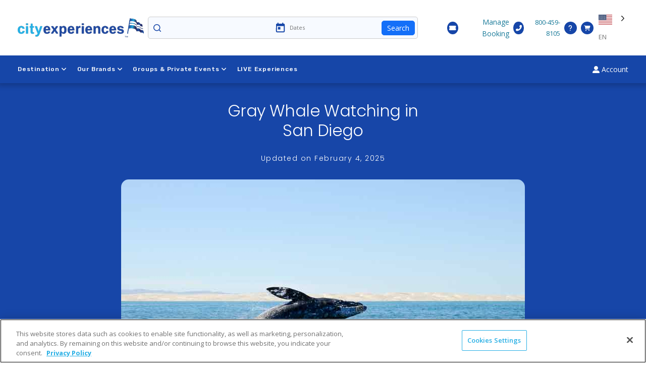

--- FILE ---
content_type: text/html
request_url: https://www.cityexperiences.com/blog/gray-whale/
body_size: 48147
content:
<!DOCTYPE html>
<html lang="en-US">
<head>
<meta charset="UTF-8">
<meta name="viewport" content="width=device-width, initial-scale=1, maximum-scale=1">
<meta name="facebook-domain-verification" content="xs324hqefjqpe3analg8rx7p3wpqb1">
<meta name="google-site-verification" content="478s50FqkyGqEWJSolTSqNSoXvydrRT6MCmO3pjx2Bo">
<meta name="apple-itunes-app" content="app-id=1449281320">
<meta name="google-play-app" content="app-id=com.hornblower.hornblower">
<!-- OneTrust Cookies Consent Notice start for cityexperiences.com -->
<script src="https://cdn.cookielaw.org/scripttemplates/otSDKStub.js"  type="text/javascript" charset="UTF-8" data-domain-script="3839ae04-e5ad-445f-9ac2-75f2ba3560ef" ></script>
<script type="text/javascript">
function OptanonWrapper() { }
</script>
<!-- OneTrust Cookies Consent Notice end for cityexperiences.com -->
	
<link rel="profile" href="https://gmpg.org/xfn/11">
<meta name="robots" content="index, follow, max-image-preview:large, max-snippet:-1, max-video-preview:-1">
	<style>img:is([sizes="auto" i], [sizes^="auto," i]) { contain-intrinsic-size: 3000px 1500px }</style>
	
	<!-- This site is optimized with the Yoast SEO Premium plugin v25.5 (Yoast SEO v25.7) - https://yoast.com/wordpress/plugins/seo/ -->
	<title>Gray Whale Watching in San Diego - City Experiences™</title>
	<meta name="description" content="The average size of a gray whale is approximately 11 to 15 meters (36–50 feet) long, and it may weigh up to 45,000 kg (49.6 tons).">
	<link rel="canonical" href="https://www.cityexperiences.com/blog/gray-whale/">
	<meta property="og:locale" content="en_US">
	<meta property="og:type" content="article">
	<meta property="og:title" content="Gray Whale Watching in San Diego">
	<meta property="og:description" content="The average size of a gray whale is approximately 11 to 15 meters (36–50 feet) long, and it may weigh up to 45,000 kg (49.6 tons).">
	<meta property="og:url" content="https://www.cityexperiences.com/blog/gray-whale/">
	<meta property="og:site_name" content="City Experiences™">
	<meta property="article:published_time" content="2019-06-16T18:14:35+00:00">
	<meta property="article:modified_time" content="2025-02-04T20:03:24+00:00">
	<meta property="og:image" content="https://assets.cityexperiences.com/wp-content/uploads/2022/09/shutterstock_55244020.jpg">
	<meta property="og:image:width" content="800">
	<meta property="og:image:height" content="531">
	<meta property="og:image:type" content="image/jpeg">
	<meta name="author" content="user">
	<meta name="twitter:card" content="summary_large_image">
	<meta name="twitter:label1" content="Written by">
	<meta name="twitter:data1" content="user">
	<meta name="twitter:label2" content="Est. reading time">
	<meta name="twitter:data2" content="6 minutes">
	<script type="application/ld+json" class="yoast-schema-graph">{"@context":"https://schema.org","@graph":[{"@type":"Article","@id":"https://www.cityexperiences.com/blog/gray-whale/#article","isPartOf":{"@id":"https://www.cityexperiences.com/blog/gray-whale/"},"author":{"name":"user","@id":"https://www.cityexperiences.com/#/schema/person/b01de4b0ccf5f85a709269a939d8b58b"},"headline":"Gray Whale Watching in San Diego","datePublished":"2019-06-16T18:14:35+00:00","dateModified":"2025-02-04T20:03:24+00:00","mainEntityOfPage":{"@id":"https://www.cityexperiences.com/blog/gray-whale/"},"wordCount":1254,"commentCount":0,"publisher":{"@id":"https://www.cityexperiences.com/#organization"},"image":{"@id":"https://www.cityexperiences.com/blog/gray-whale/#primaryimage"},"thumbnailUrl":"https://assets.cityexperiences.com/wp-content/uploads/2022/09/shutterstock_55244020.jpg","keywords":["San Diego Whale Watching"],"articleSection":["California","City Cruises","San Diego","United States","Whale Watching"],"inLanguage":"en-US","potentialAction":[{"@type":"CommentAction","name":"Comment","target":["https://www.cityexperiences.com/blog/gray-whale/#respond"]}]},{"@type":"WebPage","@id":"https://www.cityexperiences.com/blog/gray-whale/","url":"https://www.cityexperiences.com/blog/gray-whale/","name":"Gray Whale Watching in San Diego - City Experiences™","isPartOf":{"@id":"https://www.cityexperiences.com/#website"},"primaryImageOfPage":{"@id":"https://www.cityexperiences.com/blog/gray-whale/#primaryimage"},"image":{"@id":"https://www.cityexperiences.com/blog/gray-whale/#primaryimage"},"thumbnailUrl":"https://assets.cityexperiences.com/wp-content/uploads/2022/09/shutterstock_55244020.jpg","datePublished":"2019-06-16T18:14:35+00:00","dateModified":"2025-02-04T20:03:24+00:00","description":"The average size of a gray whale is approximately 11 to 15 meters (36–50 feet) long, and it may weigh up to 45,000 kg (49.6 tons).","breadcrumb":{"@id":"https://www.cityexperiences.com/blog/gray-whale/#breadcrumb"},"inLanguage":"en-US","potentialAction":[{"@type":"ReadAction","target":["https://www.cityexperiences.com/blog/gray-whale/"]}]},{"@type":"ImageObject","inLanguage":"en-US","@id":"https://www.cityexperiences.com/blog/gray-whale/#primaryimage","url":"https://assets.cityexperiences.com/wp-content/uploads/2022/09/shutterstock_55244020.jpg","contentUrl":"https://assets.cityexperiences.com/wp-content/uploads/2022/09/shutterstock_55244020.jpg","width":800,"height":531,"caption":"Breaching Gray whale"},{"@type":"BreadcrumbList","@id":"https://www.cityexperiences.com/blog/gray-whale/#breadcrumb","itemListElement":[{"@type":"ListItem","position":1,"name":"Home","item":"https://www.cityexperiences.com/"},{"@type":"ListItem","position":2,"name":"Gray Whale Watching in San Diego"}]},{"@type":"WebSite","@id":"https://www.cityexperiences.com/#website","url":"https://www.cityexperiences.com/","name":"City Experiences™","description":"","publisher":{"@id":"https://www.cityexperiences.com/#organization"},"potentialAction":[{"@type":"SearchAction","target":{"@type":"EntryPoint","urlTemplate":"https://www.cityexperiences.com/search-results/?query={search_term_string}"},"query-input":{"@type":"PropertyValueSpecification","valueRequired":true,"valueName":"search_term_string"}}],"inLanguage":"en-US"},{"@type":"Organization","@id":"https://www.cityexperiences.com/#organization","name":"City Experiences™","url":"https://www.cityexperiences.com/","logo":{"@type":"ImageObject","inLanguage":"en-US","@id":"https://www.cityexperiences.com/#/schema/logo/image/","url":"https://assets.cityexperiences.com/wp-content/uploads/2025/08/cropped-CE-Logo-CMYK-Horizontal-FullColor400-2.webp","contentUrl":"https://assets.cityexperiences.com/wp-content/uploads/2025/08/cropped-CE-Logo-CMYK-Horizontal-FullColor400-2.webp","width":399,"height":60,"caption":"City Experiences™"},"image":{"@id":"https://www.cityexperiences.com/#/schema/logo/image/"}},{"@type":"Person","@id":"https://www.cityexperiences.com/#/schema/person/b01de4b0ccf5f85a709269a939d8b58b","name":"user","image":{"@type":"ImageObject","inLanguage":"en-US","@id":"https://www.cityexperiences.com/#/schema/person/image/","url":"https://secure.gravatar.com/avatar/b4c9a289323b21a01c3e940f150eb9b8c542587f1abfd8f0e1cc1ffc5e475514?s=96&d=mm&r=g","contentUrl":"https://secure.gravatar.com/avatar/b4c9a289323b21a01c3e940f150eb9b8c542587f1abfd8f0e1cc1ffc5e475514?s=96&d=mm&r=g","caption":"user"},"url":"https://www.cityexperiences.com/blog/author/user/"}]}</script>
	<!-- / Yoast SEO Premium plugin. -->


<link rel="dns-prefetch" href="//cdnjs.cloudflare.com">
<link rel="dns-prefetch" href="//cdn.muicss.com">
<link rel="dns-prefetch" href="//cdn.jsdelivr.net">
<link rel="dns-prefetch" href="//fonts.googleapis.com">
<link rel="alternate" type="application/rss+xml" title="City Experiences™ » Feed" href="https://www.cityexperiences.com/feed/">
<link rel="alternate" type="application/rss+xml" title="City Experiences™ » Comments Feed" href="https://www.cityexperiences.com/comments/feed/">
<link rel="alternate" type="application/rss+xml" title="City Experiences™ » Gray Whale Watching in San Diego Comments Feed" href="https://www.cityexperiences.com/blog/gray-whale/feed/">
<style id="wp-block-library-inline-css" type="text/css">
:root{--wp-admin-theme-color:#007cba;--wp-admin-theme-color--rgb:0,124,186;--wp-admin-theme-color-darker-10:#006ba1;--wp-admin-theme-color-darker-10--rgb:0,107,161;--wp-admin-theme-color-darker-20:#005a87;--wp-admin-theme-color-darker-20--rgb:0,90,135;--wp-admin-border-width-focus:2px;--wp-block-synced-color:#7a00df;--wp-block-synced-color--rgb:122,0,223;--wp-bound-block-color:var(--wp-block-synced-color)}@media (min-resolution:192dpi){:root{--wp-admin-border-width-focus:1.5px}}.wp-element-button{cursor:pointer}:root{--wp--preset--font-size--normal:16px;--wp--preset--font-size--huge:42px}:root .has-very-light-gray-background-color{background-color:#eee}:root .has-very-dark-gray-background-color{background-color:#313131}:root .has-very-light-gray-color{color:#eee}:root .has-very-dark-gray-color{color:#313131}:root .has-vivid-green-cyan-to-vivid-cyan-blue-gradient-background{background:linear-gradient(135deg,#00d084,#0693e3)}:root .has-purple-crush-gradient-background{background:linear-gradient(135deg,#34e2e4,#4721fb 50%,#ab1dfe)}:root .has-hazy-dawn-gradient-background{background:linear-gradient(135deg,#faaca8,#dad0ec)}:root .has-subdued-olive-gradient-background{background:linear-gradient(135deg,#fafae1,#67a671)}:root .has-atomic-cream-gradient-background{background:linear-gradient(135deg,#fdd79a,#004a59)}:root .has-nightshade-gradient-background{background:linear-gradient(135deg,#330968,#31cdcf)}:root .has-midnight-gradient-background{background:linear-gradient(135deg,#020381,#2874fc)}.has-regular-font-size{font-size:1em}.has-larger-font-size{font-size:2.625em}.has-normal-font-size{font-size:var(--wp--preset--font-size--normal)}.has-huge-font-size{font-size:var(--wp--preset--font-size--huge)}.has-text-align-center{text-align:center}.has-text-align-left{text-align:left}.has-text-align-right{text-align:right}#end-resizable-editor-section{display:none}.aligncenter{clear:both}.items-justified-left{justify-content:flex-start}.items-justified-center{justify-content:center}.items-justified-right{justify-content:flex-end}.items-justified-space-between{justify-content:space-between}.screen-reader-text{border:0;clip-path:inset(50%);height:1px;margin:-1px;overflow:hidden;padding:0;position:absolute;width:1px;word-wrap:normal!important}.screen-reader-text:focus{background-color:#ddd;clip-path:none;color:#444;display:block;font-size:1em;height:auto;left:5px;line-height:normal;padding:15px 23px 14px;text-decoration:none;top:5px;width:auto;z-index:100000}html :where(.has-border-color){border-style:solid}html :where([style*=border-top-color]){border-top-style:solid}html :where([style*=border-right-color]){border-right-style:solid}html :where([style*=border-bottom-color]){border-bottom-style:solid}html :where([style*=border-left-color]){border-left-style:solid}html :where([style*=border-width]){border-style:solid}html :where([style*=border-top-width]){border-top-style:solid}html :where([style*=border-right-width]){border-right-style:solid}html :where([style*=border-bottom-width]){border-bottom-style:solid}html :where([style*=border-left-width]){border-left-style:solid}html :where(img[class*=wp-image-]){height:auto;max-width:100%}:where(figure){margin:0 0 1em}html :where(.is-position-sticky){--wp-admin--admin-bar--position-offset:var(--wp-admin--admin-bar--height,0px)}@media screen and (max-width:600px){html :where(.is-position-sticky){--wp-admin--admin-bar--position-offset:0px}}
</style>
<style id="classic-theme-styles-inline-css" type="text/css">
/*! This file is auto-generated */
.wp-block-button__link{color:#fff;background-color:#32373c;border-radius:9999px;box-shadow:none;text-decoration:none;padding:calc(.667em + 2px) calc(1.333em + 2px);font-size:1.125em}.wp-block-file__button{background:#32373c;color:#fff;text-decoration:none}
</style>
<link rel="stylesheet" id="weglot-css-css" href="https://www.cityexperiences.com/wp-content/plugins/weglot/dist/css/front-css.css?ver=5.0" type="text/css" media="all">
<style id="weglot-css-inline-css" type="text/css">
.weglot-flags.en > a:before, .weglot-flags.en > span:before { background-position: -3570px 0 !important; } .weglot-flags.flag-1.en > a:before, .weglot-flags.flag-1.en > span:before { background-position: -7841px 0 !important; } .weglot-flags.flag-2.en > a:before, .weglot-flags.flag-2.en > span:before { background-position: -48px 0 !important; } .weglot-flags.flag-3.en > a:before, .weglot-flags.flag-3.en > span:before { background-position: -2712px 0 !important; } 
</style>
<link rel="stylesheet" id="new-flag-css-css" href="https://www.cityexperiences.com/wp-content/plugins/weglot/dist/css/new-flags.css?ver=5.0" type="text/css" media="all">
<style id="custom-flag-handle-inline-css" type="text/css">
.weglot-flags.flag-0.wg-en>a:before,.weglot-flags.flag-0.wg-en>span:before {background-image: url(https://cdn.weglot.com/flags/rectangle_mat/us.svg); }.weglot-flags.flag-0.wg-es>a:before,.weglot-flags.flag-0.wg-es>span:before {background-image: url(https://cdn.weglot.com/flags/rectangle_mat/es.svg); }.weglot-flags.flag-0.wg-zh>a:before,.weglot-flags.flag-0.wg-zh>span:before {background-image: url(https://cdn.weglot.com/flags/rectangle_mat/cn.svg); }.weglot-flags.flag-0.wg-it>a:before,.weglot-flags.flag-0.wg-it>span:before {background-image: url(https://cdn.weglot.com/flags/rectangle_mat/it.svg); }.weglot-flags.flag-0.wg-ja>a:before,.weglot-flags.flag-0.wg-ja>span:before {background-image: url(https://cdn.weglot.com/flags/rectangle_mat/jp.svg); }.weglot-flags.flag-0.wg-fr>a:before,.weglot-flags.flag-0.wg-fr>span:before {background-image: url(https://cdn.weglot.com/flags/rectangle_mat/fr.svg); }.weglot-flags.flag-0.wg-pt>a:before,.weglot-flags.flag-0.wg-pt>span:before {background-image: url(https://cdn.weglot.com/flags/rectangle_mat/pt.svg); }.weglot-flags.flag-0.wg-ko>a:before,.weglot-flags.flag-0.wg-ko>span:before {background-image: url(https://cdn.weglot.com/flags/rectangle_mat/kr.svg); }.weglot-flags.flag-0.wg-nl>a:before,.weglot-flags.flag-0.wg-nl>span:before {background-image: url(https://cdn.weglot.com/flags/rectangle_mat/nl.svg); }.weglot-flags.flag-0.wg-ru>a:before,.weglot-flags.flag-0.wg-ru>span:before {background-image: url(https://cdn.weglot.com/flags/rectangle_mat/ru.svg); }.weglot-flags.flag-0.wg-vi>a:before,.weglot-flags.flag-0.wg-vi>span:before {background-image: url(https://cdn.weglot.com/flags/rectangle_mat/vn.svg); }.weglot-flags.flag-0.wg-he>a:before,.weglot-flags.flag-0.wg-he>span:before {background-image: url(https://cdn.weglot.com/flags/rectangle_mat/il.svg); }.weglot-flags.flag-1.wg-en>a:before,.weglot-flags.flag-1.wg-en>span:before {background-image: url(https://cdn.weglot.com/flags/shiny/us.svg); }.weglot-flags.flag-1.wg-es>a:before,.weglot-flags.flag-1.wg-es>span:before {background-image: url(https://cdn.weglot.com/flags/shiny/es.svg); }.weglot-flags.flag-1.wg-zh>a:before,.weglot-flags.flag-1.wg-zh>span:before {background-image: url(https://cdn.weglot.com/flags/shiny/cn.svg); }.weglot-flags.flag-1.wg-it>a:before,.weglot-flags.flag-1.wg-it>span:before {background-image: url(https://cdn.weglot.com/flags/shiny/it.svg); }.weglot-flags.flag-1.wg-ja>a:before,.weglot-flags.flag-1.wg-ja>span:before {background-image: url(https://cdn.weglot.com/flags/shiny/jp.svg); }.weglot-flags.flag-1.wg-fr>a:before,.weglot-flags.flag-1.wg-fr>span:before {background-image: url(https://cdn.weglot.com/flags/shiny/fr.svg); }.weglot-flags.flag-1.wg-pt>a:before,.weglot-flags.flag-1.wg-pt>span:before {background-image: url(https://cdn.weglot.com/flags/shiny/pt.svg); }.weglot-flags.flag-1.wg-ko>a:before,.weglot-flags.flag-1.wg-ko>span:before {background-image: url(https://cdn.weglot.com/flags/shiny/kr.svg); }.weglot-flags.flag-1.wg-nl>a:before,.weglot-flags.flag-1.wg-nl>span:before {background-image: url(https://cdn.weglot.com/flags/shiny/nl.svg); }.weglot-flags.flag-1.wg-ru>a:before,.weglot-flags.flag-1.wg-ru>span:before {background-image: url(https://cdn.weglot.com/flags/shiny/ru.svg); }.weglot-flags.flag-1.wg-vi>a:before,.weglot-flags.flag-1.wg-vi>span:before {background-image: url(https://cdn.weglot.com/flags/shiny/vn.svg); }.weglot-flags.flag-1.wg-he>a:before,.weglot-flags.flag-1.wg-he>span:before {background-image: url(https://cdn.weglot.com/flags/shiny/il.svg); }.weglot-flags.flag-2.wg-en>a:before,.weglot-flags.flag-2.wg-en>span:before {background-image: url(https://cdn.weglot.com/flags/square/us.svg); }.weglot-flags.flag-2.wg-es>a:before,.weglot-flags.flag-2.wg-es>span:before {background-image: url(https://cdn.weglot.com/flags/square/es.svg); }.weglot-flags.flag-2.wg-zh>a:before,.weglot-flags.flag-2.wg-zh>span:before {background-image: url(https://cdn.weglot.com/flags/square/cn.svg); }.weglot-flags.flag-2.wg-it>a:before,.weglot-flags.flag-2.wg-it>span:before {background-image: url(https://cdn.weglot.com/flags/square/it.svg); }.weglot-flags.flag-2.wg-ja>a:before,.weglot-flags.flag-2.wg-ja>span:before {background-image: url(https://cdn.weglot.com/flags/square/jp.svg); }.weglot-flags.flag-2.wg-fr>a:before,.weglot-flags.flag-2.wg-fr>span:before {background-image: url(https://cdn.weglot.com/flags/square/fr.svg); }.weglot-flags.flag-2.wg-pt>a:before,.weglot-flags.flag-2.wg-pt>span:before {background-image: url(https://cdn.weglot.com/flags/square/pt.svg); }.weglot-flags.flag-2.wg-ko>a:before,.weglot-flags.flag-2.wg-ko>span:before {background-image: url(https://cdn.weglot.com/flags/square/kr.svg); }.weglot-flags.flag-2.wg-nl>a:before,.weglot-flags.flag-2.wg-nl>span:before {background-image: url(https://cdn.weglot.com/flags/square/nl.svg); }.weglot-flags.flag-2.wg-ru>a:before,.weglot-flags.flag-2.wg-ru>span:before {background-image: url(https://cdn.weglot.com/flags/square/ru.svg); }.weglot-flags.flag-2.wg-vi>a:before,.weglot-flags.flag-2.wg-vi>span:before {background-image: url(https://cdn.weglot.com/flags/square/vn.svg); }.weglot-flags.flag-2.wg-he>a:before,.weglot-flags.flag-2.wg-he>span:before {background-image: url(https://cdn.weglot.com/flags/square/il.svg); }.weglot-flags.flag-3.wg-en>a:before,.weglot-flags.flag-3.wg-en>span:before {background-image: url(https://cdn.weglot.com/flags/circle/us.svg); }.weglot-flags.flag-3.wg-es>a:before,.weglot-flags.flag-3.wg-es>span:before {background-image: url(https://cdn.weglot.com/flags/circle/es.svg); }.weglot-flags.flag-3.wg-zh>a:before,.weglot-flags.flag-3.wg-zh>span:before {background-image: url(https://cdn.weglot.com/flags/circle/cn.svg); }.weglot-flags.flag-3.wg-it>a:before,.weglot-flags.flag-3.wg-it>span:before {background-image: url(https://cdn.weglot.com/flags/circle/it.svg); }.weglot-flags.flag-3.wg-ja>a:before,.weglot-flags.flag-3.wg-ja>span:before {background-image: url(https://cdn.weglot.com/flags/circle/jp.svg); }.weglot-flags.flag-3.wg-fr>a:before,.weglot-flags.flag-3.wg-fr>span:before {background-image: url(https://cdn.weglot.com/flags/circle/fr.svg); }.weglot-flags.flag-3.wg-pt>a:before,.weglot-flags.flag-3.wg-pt>span:before {background-image: url(https://cdn.weglot.com/flags/circle/pt.svg); }.weglot-flags.flag-3.wg-ko>a:before,.weglot-flags.flag-3.wg-ko>span:before {background-image: url(https://cdn.weglot.com/flags/circle/kr.svg); }.weglot-flags.flag-3.wg-nl>a:before,.weglot-flags.flag-3.wg-nl>span:before {background-image: url(https://cdn.weglot.com/flags/circle/nl.svg); }.weglot-flags.flag-3.wg-ru>a:before,.weglot-flags.flag-3.wg-ru>span:before {background-image: url(https://cdn.weglot.com/flags/circle/ru.svg); }.weglot-flags.flag-3.wg-vi>a:before,.weglot-flags.flag-3.wg-vi>span:before {background-image: url(https://cdn.weglot.com/flags/circle/vn.svg); }.weglot-flags.flag-3.wg-he>a:before,.weglot-flags.flag-3.wg-he>span:before {background-image: url(https://cdn.weglot.com/flags/circle/il.svg); }
</style>
<link rel="stylesheet" id="onepress-fonts-css" href="https://fonts.googleapis.com/css?family=Raleway%3A400%2C500%2C600%2C700%2C300%2C100%2C800%2C900%7COpen+Sans%3A400%2C300%2C300italic%2C400italic%2C600%2C600italic%2C700%2C700italic&amp;subset=latin%2Clatin-ext&amp;ver=6.8.2" type="text/css" media="all">
<link rel="stylesheet" id="onepress-animate-css" href="https://www.cityexperiences.com/wp-content/themes/cityExperiences/assets/css/animate.min.css?ver=6.8.2" type="text/css" media="all">
<link rel="stylesheet" id="onepress-fa-css" href="https://www.cityexperiences.com/wp-content/themes/cityExperiences/assets/css/font-awesome.min.css?ver=4.7.0" type="text/css" media="all">
<link rel="stylesheet" id="bootstrap-css-cdn-css" href="https://cdn.jsdelivr.net/npm/bootstrap@4.6.2/dist/css/bootstrap.min.css" type="text/css" media="all">
<link rel="stylesheet" id="Ekko-lightbox-css-css" href="https://cdnjs.cloudflare.com/ajax/libs/ekko-lightbox/5.3.0/ekko-lightbox.css?ver=5.1.1" type="text/css" media="all">
<link rel="stylesheet" id="muicss-css" href="https://cdn.muicss.com/mui-0.9.41/css/mui.min.css?ver=6.8.2" type="text/css" media="all">
<link rel="stylesheet" id="onepress-style-css" href="https://www.cityexperiences.com/wp-content/themes/cityExperiences/style.css?ver=6.8.2" type="text/css" media="all">
<style id="onepress-style-inline-css" type="text/css">
#main .video-section section.hero-slideshow-wrapper{background:transparent}.hero-slideshow-wrapper:after{position:absolute;top:0px;left:0px;width:100%;height:100%;background-color:rgba(0,0,0,0.3);display:block;content:""}.body-desktop .parallax-hero .hero-slideshow-wrapper:after{display:none!important}#parallax-hero>.parallax-bg::before{background-color:rgba(0,0,0,0.3);opacity:1}.body-desktop .parallax-hero .hero-slideshow-wrapper:after{display:none!important}a,.screen-reader-text:hover,.screen-reader-text:active,.screen-reader-text:focus,.header-social a,.onepress-menu a:hover,.onepress-menu ul li a:hover,.onepress-menu li.onepress-current-item>a,.onepress-menu ul li.current-menu-item>a,.onepress-menu>li a.menu-actived,.onepress-menu.onepress-menu-mobile li.onepress-current-item>a,.site-footer a,.site-footer .footer-social a:hover,.site-footer .btt a:hover,.highlight,#comments .comment .comment-wrapper .comment-meta .comment-time:hover,#comments .comment .comment-wrapper .comment-meta .comment-reply-link:hover,#comments .comment .comment-wrapper .comment-meta .comment-edit-link:hover,.btn-theme-primary-outline,.sidebar .widget a:hover,.section-services .service-item .service-image i,.counter_item .counter__number,.team-member .member-thumb .member-profile a:hover,.icon-background-default{color:#177998}input[type="reset"],input[type="submit"],input[type="submit"],input[type="reset"]:hover,input[type="submit"]:hover,input[type="submit"]:hover .nav-links a:hover,.btn-theme-primary,.btn-theme-primary-outline:hover,.section-testimonials .card-theme-primary,.woocommerce #respond input#submit,.woocommerce a.button,.woocommerce button.button,.woocommerce input.button,.woocommerce button.button.alt,.pirate-forms-submit-button,.pirate-forms-submit-button:hover,input[type="reset"],input[type="submit"],input[type="submit"],.pirate-forms-submit-button,.contact-form div.wpforms-container-full .wpforms-form .wpforms-submit,.contact-form div.wpforms-container-full .wpforms-form .wpforms-submit:hover,.nav-links a:hover,.nav-links a.current,.nav-links .page-numbers:hover,.nav-links .page-numbers.current{background:#177998}.btn-theme-primary-outline,.btn-theme-primary-outline:hover,.pricing__item:hover,.section-testimonials .card-theme-primary,.entry-content blockquote{border-color:#177998}#footer-widgets{}.gallery-carousel .g-item{padding:0px 10px}.gallery-carousel{margin-left:-10px;margin-right:-10px}.gallery-grid .g-item,.gallery-masonry .g-item .inner{padding:10px}.gallery-grid,.gallery-masonry{margin:-10px}
</style>
<link rel="stylesheet" id="jquery-uicss-css" href="https://www.cityexperiences.com/wp-content/themes/cityExperiences/assets/css/jquery-ui.css?ver=6.8.2" type="text/css" media="all">
<link rel="stylesheet" id="slick-slider-css-css" href="https://cdnjs.cloudflare.com/ajax/libs/slick-carousel/1.8.1/slick.min.css?ver=6.8.2" type="text/css" media="all">
<link rel="stylesheet" id="smart-banner-css-css" href="https://www.cityexperiences.com/wp-content/themes/cityExperiences/assets/css/smart-app-banner.css?ver=6.8.2" type="text/css" media="all">
<link rel="stylesheet" id="daterangepicker-css-css" href="https://cdn.jsdelivr.net/npm/daterangepicker/daterangepicker.min.css?ver=6.8.2" type="text/css" media="all">
<link rel="stylesheet" id="fullcalendar-main-css" href="https://cdn.jsdelivr.net/npm/fullcalendar@5.3.0/main.min.css?ver=6.8.2" type="text/css" media="all">
<link rel="stylesheet" id="select2-css-css" href="https://cdn.jsdelivr.net/npm/select2@4.1.0-rc.0/dist/css/select2.min.css?ver=6.8.2" type="text/css" media="all">
<link rel="stylesheet" id="hb-style-common-css" href="https://www.cityexperiences.com/wp-content/themes/cityExperiences/hb-style-common.css?ver=1c22561ef9fa582fae9da177e035534b" type="text/css" media="all">
<link rel="stylesheet" id="hb-style-header-footer-css" href="https://www.cityexperiences.com/wp-content/themes/cityExperiences/hb-style-header-footer.css?ver=1c22561ef9fa582fae9da177e035534b" type="text/css" media="all">
<link rel="stylesheet" id="hb-style1-css" href="https://www.cityexperiences.com/wp-content/themes/cityExperiences/hb-style1.css?ver=1c22561ef9fa582fae9da177e035534b" type="text/css" media="all">
<link rel="stylesheet" id="hbg-block-content-common-css" href="https://www.cityexperiences.com/wp-content/themes/cityExperiences/hbg-block-content-common.css?ver=1c22561ef9fa582fae9da177e035534b" type="text/css" media="all">
<link rel="stylesheet" id="hbg-custom-block-common-css" href="https://www.cityexperiences.com/wp-content/themes/cityExperiences/hbg-custom-block-common.css?ver=1c22561ef9fa582fae9da177e035534b" type="text/css" media="all">
<link rel="stylesheet" id="hbg-generic-listing-common-css" href="https://www.cityexperiences.com/wp-content/themes/cityExperiences/hbg-generic-listing-common.css?ver=1c22561ef9fa582fae9da177e035534b" type="text/css" media="all">
<link rel="stylesheet" id="hb-style-blog-css" href="https://www.cityexperiences.com/wp-content/themes/cityExperiences/hb-style-blog.css?ver=1c22561ef9fa582fae9da177e035534b" type="text/css" media="all">
<link rel="stylesheet" id="cc-style1-css" href="https://www.cityexperiences.com/wp-content/themes/cityExperiences/cc-style1.css?ver=1c22561ef9fa582fae9da177e035534b" type="text/css" media="all">
<link rel="stylesheet" id="hb-style2-css" href="https://www.cityexperiences.com/wp-content/themes/cityExperiences/hb-style2.css?ver=1c22561ef9fa582fae9da177e035534b" type="text/css" media="all">
<link rel="stylesheet" id="hb-algolia-css" href="https://www.cityexperiences.com/wp-content/themes/cityExperiences/hb-algolia.css?ver=1c22561ef9fa582fae9da177e035534b" type="text/css" media="all">
<link rel="stylesheet" id="onepress-gallery-lightgallery-css" href="https://www.cityexperiences.com/wp-content/themes/cityExperiences/assets/css/lightgallery.css?ver=6.8.2" type="text/css" media="all">
<link rel="stylesheet" id="style_login_widget-css" href="https://www.cityexperiences.com/wp-content/plugins/miniorange-login-with-eve-online-google-facebook/css/style_login_widget.min.css?ver=6.26.12" type="text/css" media="all">
<link rel="stylesheet" id="tablepress-default-css" href="https://www.cityexperiences.com/wp-content/plugins/tablepress/css/build/default.css?ver=3.1.3" type="text/css" media="all">
<link rel="stylesheet" id="bsfrt_frontend-css" href="https://www.cityexperiences.com/wp-content/plugins/read-meter/assets/css/bsfrt-frontend-css.min.css?ver=1.0.11" type="text/css" media="all">
<script type="text/javascript" src="https://www.cityexperiences.com/wp-content/plugins/stop-user-enumeration/frontend/js/frontend.js?ver=1.7.5" id="stop-user-enumeration-js" defer="defer" data-wp-strategy="defer"></script>
<script async defer type="text/javascript" src="https://www.cityexperiences.com/wp-content/plugins/weglot/dist/front-js.js?ver=5.0" id="wp-weglot-js-js"></script>
<script type="text/javascript" src="https://www.cityexperiences.com/wp-includes/js/jquery/jquery.min.js?ver=3.7.1" id="jquery-core-js"></script>
<script type="text/javascript" src="https://www.cityexperiences.com/wp-includes/js/jquery/jquery-migrate.min.js?ver=3.4.1" id="jquery-migrate-js"></script>
<script type="text/javascript" src="https://cdnjs.cloudflare.com/ajax/libs/popper.js/1.12.9/umd/popper.min.js" id="popper-js-js"></script>
<script type="text/javascript" src="https://cdnjs.cloudflare.com/ajax/libs/ekko-lightbox/5.3.0/ekko-lightbox.min.js" id="ekko-lightbox-js-js"></script>
<script async defer type="text/javascript" src="https://cdn.jsdelivr.net/npm/bootstrap@4.6.2/dist/js/bootstrap.min.js?ver=1" id="bootstrap-js-cdn-js"></script>
<script type="text/javascript" src="https://www.cityexperiences.com/wp-content/themes/cityExperiences/assets/js/hb_custom_core.js?ver=1" id="hb-custom-core-js-js"></script>
<script type="text/javascript" src="https://www.cityexperiences.com/wp-content/themes/cityExperiences/assets/js/hb_custom_tour.js?ver=1" id="hb-custom-tour-js-js"></script>
<script type="text/javascript" src="https://www.cityexperiences.com/wp-content/themes/cityExperiences/assets/js/hb_custom.js?ver=1" id="hb-custom-js-js"></script>
<script type="text/javascript" src="https://cdnjs.cloudflare.com/ajax/libs/mustache.js/3.0.1/mustache.min.js?ver=1" id="mustache-js-js"></script>
<script async defer type="text/javascript" src="https://www.cityexperiences.com/wp-content/themes/cityExperiences/assets/js/fontawesomekit.js?ver=1" id="font-awesome-js-js"></script>
<script type="text/javascript" src="https://cdnjs.cloudflare.com/ajax/libs/moment.js/2.29.4/moment.min.js?ver=1" id="moment-js-js"></script>
<script type="text/javascript" src="https://cdn.jsdelivr.net/npm/daterangepicker/daterangepicker.min.js?ver=1" id="daterangepicker-js-js"></script>
<script type="text/javascript" src="https://cdn.jsdelivr.net/npm/fullcalendar@5.3.0/main.min.js?ver=1" id="fullcalendar-main-js-js"></script>
<script type="text/javascript" src="https://cdn.jsdelivr.net/npm/select2@4.1.0-rc.0/dist/js/select2.min.js?ver=1" id="select2-js-js"></script>
<script type="text/javascript" src="https://cdnjs.cloudflare.com/ajax/libs/slick-carousel/1.8.1/slick.min.js?ver=1" id="slick-slider-js-js"></script>
<script type="text/javascript" src="https://www.cityexperiences.com/wp-content/themes/cityExperiences/assets/js/smart-app-banner.js?ver=1" id="smart-banner-js-js"></script>
<script></script><link rel="https://api.w.org/" href="https://www.cityexperiences.com/wp-json/"><link rel="alternate" title="JSON" type="application/json" href="https://www.cityexperiences.com/wp-json/wp/v2/posts/9335"><link rel="EditURI" type="application/rsd+xml" title="RSD" href="https://www.cityexperiences.com/xmlrpc.php?rsd">
<meta name="generator" content="WordPress 6.8.2">
<link rel="shortlink" href="https://www.cityexperiences.com/?p=9335">
<link rel="alternate" title="oEmbed (JSON)" type="application/json+oembed" href="https://www.cityexperiences.com/wp-json/oembed/1.0/embed?url=https%3A%2F%2Fhttps%3A%2F%2Fwww.cityexperiences.com%2Fblog%2Fgray-whale%2F">
<link rel="alternate" title="oEmbed (XML)" type="text/xml+oembed" href="https://www.cityexperiences.com/wp-json/oembed/1.0/embed?url=https%3A%2F%2Fhttps%3A%2F%2Fwww.cityexperiences.com%2Fblog%2Fgray-whale%2F&amp;format=xml">

<link rel="alternate" href="https://www.cityexperiences.com/blog/gray-whale/" hreflang="en">
<link rel="alternate" href="https://www.cityexperiences.com/es/blog/gray-whale/" hreflang="es">
<link rel="alternate" href="https://www.cityexperiences.com/zh/blog/gray-whale/" hreflang="zh">
<link rel="alternate" href="https://www.cityexperiences.com/de/blog/gray-whale/" hreflang="de">
<link rel="alternate" href="https://www.cityexperiences.com/it/blog/gray-whale/" hreflang="it">
<link rel="alternate" href="https://www.cityexperiences.com/ja/blog/gray-whale/" hreflang="ja">
<link rel="alternate" href="https://www.cityexperiences.com/fr/blog/gray-whale/" hreflang="fr">
<link rel="alternate" href="https://www.cityexperiences.com/pt/blog/gray-whale/" hreflang="pt">
<link rel="alternate" href="https://www.cityexperiences.com/ko/blog/gray-whale/" hreflang="ko">
<link rel="alternate" href="https://www.cityexperiences.com/nl/blog/gray-whale/" hreflang="nl">
<script type="application/json" id="weglot-data">{"website":"https:\/\/www.cityexperiences.com","uid":"d7a5419a9d","project_slug":"city-experiences-2-0","language_from":"en","language_from_custom_flag":"us","language_from_custom_name":"EN","excluded_paths":[{"type":"MATCH_REGEX","value":"^(?!.*(?:alcatraz|statue|niagara)).*$","language_button_displayed":false,"exclusion_behavior":"NOT_TRANSLATED","excluded_languages":["ar","he","ms","ru","vi","tr","el","hi","sw"],"regex":"^(?!.*(?:alcatraz|statue|niagara)).*$"}],"excluded_blocks":[],"custom_settings":{"button_style":{"is_dropdown":true,"with_flags":true,"flag_type":"rectangle_mat","with_name":true,"custom_css":"","full_name":false},"wp_user_version":"4.3.3","translate_email":false,"translate_search":false,"translate_amp":false,"switchers":[{"templates":{"name":"default","hash":"1a616114bb619fd36144d93d50e12c6c4d0f606d"},"location":[],"style":{"with_flags":true,"flag_type":"rectangle_mat","with_name":true,"full_name":false,"is_dropdown":true}}]},"pending_translation_enabled":false,"curl_ssl_check_enabled":true,"custom_css":null,"languages":[{"language_to":"es","custom_code":null,"custom_name":"ES","custom_local_name":null,"provider":null,"enabled":true,"automatic_translation_enabled":true,"deleted_at":null,"connect_host_destination":null,"custom_flag":"es"},{"language_to":"zh","custom_code":null,"custom_name":"ZH","custom_local_name":null,"provider":null,"enabled":true,"automatic_translation_enabled":true,"deleted_at":null,"connect_host_destination":null,"custom_flag":"cn"},{"language_to":"de","custom_code":null,"custom_name":null,"custom_local_name":null,"provider":null,"enabled":true,"automatic_translation_enabled":true,"deleted_at":null,"connect_host_destination":null,"custom_flag":null},{"language_to":"it","custom_code":null,"custom_name":"IT","custom_local_name":null,"provider":null,"enabled":true,"automatic_translation_enabled":true,"deleted_at":null,"connect_host_destination":null,"custom_flag":"it"},{"language_to":"ja","custom_code":null,"custom_name":"JA","custom_local_name":null,"provider":null,"enabled":true,"automatic_translation_enabled":true,"deleted_at":null,"connect_host_destination":null,"custom_flag":"jp"},{"language_to":"fr","custom_code":null,"custom_name":"FR","custom_local_name":null,"provider":null,"enabled":true,"automatic_translation_enabled":true,"deleted_at":null,"connect_host_destination":null,"custom_flag":"fr"},{"language_to":"pt","custom_code":null,"custom_name":"PT","custom_local_name":null,"provider":null,"enabled":true,"automatic_translation_enabled":true,"deleted_at":null,"connect_host_destination":null,"custom_flag":"pt"},{"language_to":"ko","custom_code":null,"custom_name":"KO","custom_local_name":null,"provider":null,"enabled":true,"automatic_translation_enabled":true,"deleted_at":null,"connect_host_destination":null,"custom_flag":"kr"},{"language_to":"nl","custom_code":null,"custom_name":"NL","custom_local_name":null,"provider":null,"enabled":true,"automatic_translation_enabled":true,"deleted_at":null,"connect_host_destination":null,"custom_flag":"nl"},{"language_to":"ru","custom_code":null,"custom_name":"RU","custom_local_name":null,"provider":null,"enabled":true,"automatic_translation_enabled":true,"deleted_at":null,"connect_host_destination":null,"custom_flag":"ru"},{"language_to":"vi","custom_code":null,"custom_name":"VT","custom_local_name":null,"provider":null,"enabled":true,"automatic_translation_enabled":true,"deleted_at":null,"connect_host_destination":null,"custom_flag":"vn"},{"language_to":"hi","custom_code":null,"custom_name":null,"custom_local_name":null,"provider":null,"enabled":true,"automatic_translation_enabled":true,"deleted_at":null,"connect_host_destination":null,"custom_flag":null},{"language_to":"ar","custom_code":null,"custom_name":null,"custom_local_name":null,"provider":null,"enabled":true,"automatic_translation_enabled":true,"deleted_at":null,"connect_host_destination":null,"custom_flag":null},{"language_to":"el","custom_code":null,"custom_name":null,"custom_local_name":null,"provider":null,"enabled":true,"automatic_translation_enabled":true,"deleted_at":null,"connect_host_destination":null,"custom_flag":null},{"language_to":"he","custom_code":null,"custom_name":"HE","custom_local_name":null,"provider":null,"enabled":true,"automatic_translation_enabled":true,"deleted_at":null,"connect_host_destination":null,"custom_flag":"il"},{"language_to":"sw","custom_code":null,"custom_name":null,"custom_local_name":null,"provider":null,"enabled":true,"automatic_translation_enabled":true,"deleted_at":null,"connect_host_destination":null,"custom_flag":null},{"language_to":"ms","custom_code":null,"custom_name":null,"custom_local_name":null,"provider":null,"enabled":true,"automatic_translation_enabled":true,"deleted_at":null,"connect_host_destination":null,"custom_flag":null},{"language_to":"tr","custom_code":null,"custom_name":null,"custom_local_name":null,"provider":null,"enabled":true,"automatic_translation_enabled":true,"deleted_at":null,"connect_host_destination":null,"custom_flag":null}],"organization_slug":"w-9c1796f15c","current_language":"en","switcher_links":{"en":"https:\/\/www.cityexperiences.com\/blog\/gray-whale\/?simply_static_page=19046068","es":"https:\/\/www.cityexperiences.com\/es\/blog\/gray-whale\/?simply_static_page=19046068","zh":"https:\/\/www.cityexperiences.com\/zh\/blog\/gray-whale\/?simply_static_page=19046068","de":"https:\/\/www.cityexperiences.com\/de\/blog\/gray-whale\/?simply_static_page=19046068","it":"https:\/\/www.cityexperiences.com\/it\/blog\/gray-whale\/?simply_static_page=19046068","ja":"https:\/\/www.cityexperiences.com\/ja\/blog\/gray-whale\/?simply_static_page=19046068","fr":"https:\/\/www.cityexperiences.com\/fr\/blog\/gray-whale\/?simply_static_page=19046068","pt":"https:\/\/www.cityexperiences.com\/pt\/blog\/gray-whale\/?simply_static_page=19046068","ko":"https:\/\/www.cityexperiences.com\/ko\/blog\/gray-whale\/?simply_static_page=19046068","nl":"https:\/\/www.cityexperiences.com\/nl\/blog\/gray-whale\/?simply_static_page=19046068","ru":"https:\/\/www.cityexperiences.com\/ru\/blog\/gray-whale\/?simply_static_page=19046068","vi":"https:\/\/www.cityexperiences.com\/vi\/blog\/gray-whale\/?simply_static_page=19046068","hi":"https:\/\/www.cityexperiences.com\/hi\/blog\/gray-whale\/?simply_static_page=19046068","ar":"https:\/\/www.cityexperiences.com\/ar\/blog\/gray-whale\/?simply_static_page=19046068","el":"https:\/\/www.cityexperiences.com\/el\/blog\/gray-whale\/?simply_static_page=19046068","he":"https:\/\/www.cityexperiences.com\/he\/blog\/gray-whale\/?simply_static_page=19046068","sw":"https:\/\/www.cityexperiences.com\/sw\/blog\/gray-whale\/?simply_static_page=19046068","ms":"https:\/\/www.cityexperiences.com\/ms\/blog\/gray-whale\/?simply_static_page=19046068","tr":"https:\/\/www.cityexperiences.com\/tr\/blog\/gray-whale\/?simply_static_page=19046068"},"original_path":"\/blog\/gray-whale\/"}</script><link rel="pingback" href="https://www.cityexperiences.com/xmlrpc.php"><style type="text/css">.recentcomments a{display:inline !important;padding:0 !important;margin:0 !important;}</style><meta name="generator" content="Powered by WPBakery Page Builder - drag and drop page builder for WordPress.">
		<style type="text/css">
		.admin-bar .progress-container-top {
		background: #e9f0fd;
		height: 12px;

		}
		.progress-container-top {
		background: #e9f0fd;
		height: 12px;

		}
		.progress-container-bottom {
		background: #e9f0fd;
		height: 12px;

		} 
		.progress-bar {
		background: #1ab0eb;
		height: 12px;
		width: 0%;

		}           
		</style>
				<link rel="icon" href="https://assets.cityexperiences.com/wp-content/uploads/2021/03/favicon-32x32-1.png" sizes="32x32">
<link rel="icon" href="https://assets.cityexperiences.com/wp-content/uploads/2021/03/favicon-32x32-1.png" sizes="192x192">
<link rel="apple-touch-icon" href="https://assets.cityexperiences.com/wp-content/uploads/2021/03/favicon-32x32-1.png">
<meta name="msapplication-TileImage" content="https://assets.cityexperiences.com/wp-content/uploads/2021/03/favicon-32x32-1.png">
<noscript><style> .wpb_animate_when_almost_visible { opacity: 1; }</style></noscript>		
<script language="javascript">
	var globalMyObj = [];
	var globalTourMyObj = [];
	var globalTourV2MyObj = [];
	var globalTourV2R1MyObj = [];
	var globalFleetV2MyObj = [];
	window.nearBySdk = [];
	window.retryNearBySdk = [];
</script>
<script language="javascript">
jQuery(document).ready(function(jQuery){
	let sub_domain_group = "cc_style", 
		ce_icon = "https://assets.cityexperiences.com/wp-content/uploads/2024/04/android-app-icon.png", 
		sc_icon = "https://assets.cityexperiences.com/wp-content/uploads/2024/02/sc_android_logo.png";
	//new SmartBanner({daysHidden:15,daysReminder:90,appStoreLanguage:'us',title: sub_domain_group == "sc_style" ? 'Statue Cruises' : 'City Experiences',author:'Hornblower Yachts, LLC',button:'GET',store:{android:'In Store'},price:{android:'FREE'},icon: sub_domain_group == "sc_style" ? sc_icon : ce_icon});
	
});
</script>

			<script type="text/plain" src="https://www.cityexperiences.com/wp-content/themes/cityExperiences/assets/js/hb_cookie_required.js" id="hb-cookie-strick-js" class="optanon-category-C0001"></script>
	<script type="text/plain" src="https://www.cityexperiences.com/wp-content/themes/cityExperiences/assets/js/hb_cookie_performance.js" id="hb-cookie-performance-js" class="optanon-category-C0002"></script>
	<script type="text/plain" src="https://www.cityexperiences.com/wp-content/themes/cityExperiences/assets/js/hb_cookie_functional.js" id="hb-cookie-functional-js" class="optanon-category-C0003"></script>
	<script type="text/plain" src="https://www.cityexperiences.com/wp-content/themes/cityExperiences/assets/js/hb_cookie_targeting.js" id="hb-cookie-targeting-js" class="optanon-category-C0004"></script>
	<script type="text/plain" src="https://www.cityexperiences.com/wp-content/themes/cityExperiences/assets/js/hb_cookie_social.js" id="hb-cookie-social-js" class="optanon-category-C0005"></script>

	
	<meta http-equiv="Content-Type" content="text/html; charset=utf-8">
	<meta name="referrer" content="no-referrer-when-downgrade">
	<script type="text/javascript">
		document.addEventListener("DOMContentLoaded", function (){const FORM_TIME_START=Math.floor(new Date().getTime() / 1000); let formElement=document.getElementById("tfa_0"); if (null===formElement){formElement=document.getElementById("0");}let appendJsTimerElement=function (){let formTimeDiff=Math.floor(new Date().getTime() / 1000) - FORM_TIME_START; let cumulatedTimeElement=document.getElementById("tfa_dbCumulatedTime"); if (null !==cumulatedTimeElement){let cumulatedTime=parseInt(cumulatedTimeElement.value); if (null !==cumulatedTime && cumulatedTime > 0){formTimeDiff +=cumulatedTime;}}let jsTimeInput=document.createElement("input"); jsTimeInput.setAttribute("type", "hidden"); jsTimeInput.setAttribute("value", formTimeDiff.toString()); jsTimeInput.setAttribute("name", "tfa_dbElapsedJsTime"); jsTimeInput.setAttribute("id", "tfa_dbElapsedJsTime"); jsTimeInput.setAttribute("autocomplete", "off"); if (null !==formElement){formElement.appendChild(jsTimeInput);}}; if (null !==formElement){if (formElement.addEventListener){formElement.addEventListener("submit", appendJsTimerElement, false);}else if (formElement.attachEvent){formElement.attachEvent("onsubmit", appendJsTimerElement);}}});
		const isLoadMobile = /iPhone|iPad|iPod|Android/i.test(navigator.userAgent);
	</script>
<!-- Start VWO Async SmartCode -->
<link rel="preconnect" href="https://dev.visualwebsiteoptimizer.com/">
<script type='text/javascript' id='vwoCode'>
window._vwo_code || (function() {
var account_id=738951,
version=2.1,
settings_tolerance=2000,
hide_element='body',
hide_element_style = 'opacity:0 !important;filter:alpha(opacity=0) !important;background:none !important;transition:none !important;',
/* DO NOT EDIT BELOW THIS LINE */
f=false,w=window,d=document,v=d.querySelector('#vwoCode'),cK='_vwo_'+account_id+'_settings',cc={};try{var c=JSON.parse(localStorage.getItem('_vwo_'+account_id+'_config'));cc=c&&typeof c==='object'?c:{}}catch(e){}var stT=cc.stT==='session'?w.sessionStorage:w.localStorage;code={nonce:v&&v.nonce,use_existing_jquery:function(){return typeof use_existing_jquery!=='undefined'?use_existing_jquery:undefined},library_tolerance:function(){return typeof library_tolerance!=='undefined'?library_tolerance:undefined},settings_tolerance:function(){return cc.sT||settings_tolerance},hide_element_style:function(){return'{'+(cc.hES||hide_element_style)+'}'},hide_element:function(){if(performance.getEntriesByName('first-contentful-paint')[0]){return''}return typeof cc.hE==='string'?cc.hE:hide_element},getVersion:function(){return version},finish:function(e){if(!f){f=true;var t=d.getElementById('_vis_opt_path_hides');if(t)t.parentNode.removeChild(t);if(e)(new Image).src='https://dev.visualwebsiteoptimizer.com/ee.gif?a='+account_id+e}},finished:function(){return f},addScript:function(e){var t=d.createElement('script');t.type='text/javascript';if(e.src){t.src=e.src}else{t.text=e.text}v&&t.setAttribute('nonce',v.nonce);d.getElementsByTagName('head')[0].appendChild(t)},load:function(e,t){var n=this.getSettings(),i=d.createElement('script'),r=this;t=t||{};if(n){i.textContent=n;d.getElementsByTagName('head')[0].appendChild(i);if(!w.VWO||VWO.caE){stT.removeItem(cK);r.load(e)}}else{var o=new XMLHttpRequest;o.open('GET',e,true);o.withCredentials=!t.dSC;o.responseType=t.responseType||'text';o.onload=function(){if(t.onloadCb){return t.onloadCb(o,e)}if(o.status===200||o.status===304){_vwo_code.addScript({text:o.responseText})}else{_vwo_code.finish('&e=loading_failure:'+e)}};o.onerror=function(){if(t.onerrorCb){return t.onerrorCb(e)}_vwo_code.finish('&e=loading_failure:'+e)};o.send()}},getSettings:function(){try{var e=stT.getItem(cK);if(!e){return}e=JSON.parse(e);if(Date.now()>e.e){stT.removeItem(cK);return}return e.s}catch(e){return}},init:function(){if(d.URL.indexOf('__vwo_disable__')>-1)return;var e=this.settings_tolerance();w._vwo_settings_timer=setTimeout(function(){_vwo_code.finish();stT.removeItem(cK)},e);var t;if(this.hide_element()!=='body'){t=d.createElement('style');var n=this.hide_element(),i=n?n+this.hide_element_style():'',r=d.getElementsByTagName('head')[0];t.setAttribute('id','_vis_opt_path_hides');v&&t.setAttribute('nonce',v.nonce);t.setAttribute('type','text/css');if(t.styleSheet)t.styleSheet.cssText=i;else t.appendChild(d.createTextNode(i));r.appendChild(t)}else{t=d.getElementsByTagName('head')[0];var i=d.createElement('div');i.style.cssText='z-index: 2147483647 !important;position: fixed !important;left: 0 !important;top: 0 !important;width: 100% !important;height: 100% !important;background: white !important;display: block !important;';i.setAttribute('id','_vis_opt_path_hides');i.classList.add('_vis_hide_layer');t.parentNode.insertBefore(i,t.nextSibling)}var o=window._vis_opt_url||d.URL,s='https://dev.visualwebsiteoptimizer.com/j.php?a='+account_id+'&u='+encodeURIComponent(o)+'&vn='+version;if(w.location.search.indexOf('_vwo_xhr')!==-1){this.addScript({src:s})}else{this.load(s+'&x=true')}}};w._vwo_code=code;code.init();})();
</script>
<!-- End VWO Async SmartCode -->

<script language="javascript">
(function () {
    var vwo_account_id = "", vwo_uuid = "";
    window.VWO = window.VWO || [];
    VWO.push([
        "onVariationApplied",
        function (data) {
            vwo_account_id = window._vwo_acc_id;
            var experiment_id = data[1], variant_id = data[2];
            vwo_uuid = VWO._ && VWO._.cookies && VWO._.cookies.get("_vwo_uuid");
            if (
                _vwo_exp[experiment_id].comb_n[variant_id] &&
                ["VISUAL_AB", "VISUAL", "SPLIT_URL"].indexOf(
                    _vwo_exp[experiment_id].type
                ) > -1
            ) {
                var vwo_data = {
                    experiment_id: experiment_id,
                    account_id: vwo_account_id,
                    variation_id: variant_id,
                    user_id: vwo_uuid,
                };
                console.log(vwo_data);
                // add your stuff to send this data to your server
            }
        },
    ]);
})();
</script>
	

<script language="javascript">
	var force_not_load_affirm_dynamically = false;
</script>
</head>
<body class="wp-singular post-template-default single single-post postid-9335 single-format-standard wp-custom-logo wp-theme-cityExperiences city-cruises en-lang  group-blog wpb-js-composer js-comp-ver-8.6.1 vc_responsive" id="translateBody">
<!-- utag pre-init -->
<script type="text/javascript">
	let _destinations = { "/new-york/city-cruises/statue/": "Statue", "/san-francisco/city-cruises/alcatraz/": "Alcatraz", "/berkeley/": "Berkeley", "/long-beach/": "Long Baltimore", "/marina-del-rey/": "Marina del Rey", "/newport-beach/": "Newport Beach", "/sacramento/": "Sacramento", "/san-diego/": "San Diego", "/san-francisco/": "San Francisco", "/alexandria/": "Alexandria", "/washington-dc/": "Washington DC", "/boston/": "Boston", "/chicago/": "Chicago", "/new-jersey/": "New Jersey", "/new-york/": "New York", "/weehawken/": "Weehawken", "/philadelphia/": "Philadelphia", "/baltimore/": "Baltimore", "/norfolk/": "Norfolk", "/gananoque/": "Gananoque", "/niagara/": "Niagara", "/toronto/": "Toronto", "/london/": "London", "/york/": "York", "/edinburgh/": "Edinburgh", "/paris/": "Paris", "/barcelona/": "Barcelona", "/madrid/": "Madrid", "/rome/": "Rome", "/venice/": "Venice", "/florence/": "Florence", "/bordeaux/": "Bordeaux", "/san-sebastian/": "San Sebastian", "/seville/": "Seville", "/bologna/": "Bologna", "/milan/": "Milan", "/naples/": "Naples", "/pompeii/": "Pompeii", "/dublin/": "Dublin", "/amsterdam/": "Amsterdam", "/lisbon/": "Lisbon" };
	let _destination, _page_type = "";
	for ( dest in _destinations) {
		if(location.pathname.indexOf("/new-york/city-cruises/statue/") == 0){
			_destination = _destinations["/new-york/city-cruises/statue/"];
			break;
		}
		
		if(location.pathname.indexOf("/san-francisco/city-cruises/alcatraz/") == 0){
			_destination = _destinations["/san-francisco/city-cruises/alcatraz/"];
			break;
		}
		
		if(location.pathname.indexOf(dest) == 0){
			 _destination = _destinations[dest];
		}
		
		if(location.pathname == dest){
			 _page_type = "city";
		}
	}
	
	let rfp_paths = ["/group-events/","/city-cruises/corporate-events/","/city-cruises/schools/","/city-cruises/weddings/","/city-cruises/birthdays-anniversaries/","/city-cruises/social-events/","/city-cruises/holiday-events/","/city-cruises/christmas-private-hire/","/city-cruises/private-hire/","/city-cruises/corporate-hire/","/city-cruises/wedding-cruises/","/city-cruises/parties-celebrations/","/city-cruises/school-venue/","/city-cruises/group-sightseeing/","/city-cruises/private-hire-and-group-events-thames-boat//","/city-cruises/social-events/","/city-cruises/ashes-scattering-memorials/"];

	if(location.pathname.includes("/blog/")){
		 _page_type = "blog";
	}
	if(location.pathname.includes("/our-fleet/")){
		 _page_type = "fleet";
	}
	if(location.pathname.indexOf("/search-results/") == 0){
		 _page_type = "search";
	}
	rfp_paths.forEach(function(e){
		if(location.pathname.includes(e)){
			_page_type = "groups";
		}
	})
	
	var utag_data = {
		page_name: document.title || "",
		page_category: "",
		page_type: _page_type,
		product_id: "",
		order_id: "",
		destination_city: _destination,  
		product_name: "",  
		product_variant: "",  
		product_price: "",  
		order_total: "",
	};	
</script>
<!-- utag pre-init -->
<script type="text/javascript">
	(function(a,b,c,d){
		a='https://tags.tiqcdn.com/utag/hornblower/cityexperiences/prod/utag.js';
		b=document;
		c='script';
		d=b.createElement(c);
		d.src=a;
		/*d.type='text/plain';*/
		d.type='text/java'+c;
		d.async=true;
		d.className = 'optanon-category-C0001';
		a=b.getElementsByTagName(c)[0];
		a.parentNode.insertBefore(d,a);
	})();
</script>
<div id="page" class="hfeed site live">
	<a class="skip-link screen-reader-text" href="#content">Skip to content</a>
	<div class="top-banner-wrapper hide"></div><script language="javascript">
function generateTopInAppBannerHTML(bannerObj) {
    var topBannerHTML = "";
    if (bannerObj.length) {
        for (var i = 0; i < bannerObj.length; i++) {
            var thisInAppObj = bannerObj[i];
            thisInAppObj.text_color = "#ffffff";
            topBannerHTML += '<div class="container text-center">';
            topBannerHTML += '<div class="banner-text-outer line-clamp-2-mobile">';
            topBannerHTML += '<span class="banner-text-wrapper" style="color: ' + thisInAppObj.text_color + ';">' + thisInAppObj.notificationBody + "</span>";
            topBannerHTML += "</div>";
            topBannerHTML += '<div class="center d-block d-sm-none"><a href="#" class="top-banner-show-more">Show More</a></div>';
            topBannerHTML += "</div>";
        }
        jQuery("div.top-banner-wrapper").removeClass("hide");
    }
    jQuery("div.top-banner-wrapper").html(topBannerHTML);
    jQuery("a.top-banner-show-more").on("click", function (e) {
        e.preventDefault();
        if (jQuery(".banner-text-outer").hasClass("line-clamp-2-mobile")) {
            jQuery(".banner-text-outer").removeClass("line-clamp-2-mobile");
            jQuery("a.top-banner-show-more").html("Show Less");
        } else {
            jQuery(".banner-text-outer").addClass("line-clamp-2-mobile");
            jQuery("a.top-banner-show-more").html("Show More");
        }
    });
}
function getActiveInAppBanner(bObj, url) {
    var thisBObj = null;
    var activeObj = null;
    var foundPropId = !1;
    var propId = "";
    var aURL = url.split("/").filter(String);
    var popped = "";
    var newURL = "";
    for (var j = aURL.length; j >= 0; j--) {
        newURL = aURL.length ? "/" + aURL.join("/") + "/" : "/";
        thisBObj = bObj[newURL];
        if (thisBObj !== undefined && activeObj === null && !foundPropId) {
            propId = thisBObj.property_id;
            foundPropId = !0;
        }
        popped = aURL.pop();
    }
    if (foundPropId && propId.length) {
		var additonalAppFilter = '';
		additonalAppFilter = propId === 'hstatueco' ? '&showGeneralOnly=true' : '';
        var inAppUrl = "https://us-central1-nyc-ferry.cloudfunctions.net/service_alerts?propertyId=" + propId + additonalAppFilter;
		//console.log('foundfoundfound', {inAppUrl,propId});
        jQuery.ajax({
            dataType: "json",
            url: inAppUrl,
            success: function (inAppList) {
                if (inAppList.length) {
                    generateTopInAppBannerHTML(inAppList);
                }
            },
            error: function (jqXHR, error, errorThrown) {
                if (jqXHR.status && jqXHR.status == 400) {
                    console.log(jqXHR.responseText);
                } else {
                    console.log("Something went wrong - ", error);
                }
            },
        });
    }
}
(function ($) {
    var thisURL = window.location.pathname;
    jQuery(document).ready(function () {
        getActiveInAppBanner(ceAlertBannerJson, thisURL);
    });
})(jQuery);
</script><div id="header-section" class="h-on-top no-transparent">		<header id="masthead" class="site-header header-contained no-sticky no-scroll no-t h-on-top site-header-menu20" role="banner">
            <div class="top-banner-wrapper-disabled hide"></div>
                                    									<div class="container main-nav-wrapper no-main-menu new-nav-menu20-top  ">
								<div class="site-branding no-main-menu">
				<div class="site-brand-inner has-logo-img no-desc"><div class="site-logo-div"><a href="https://www.cityexperiences.com/" class="custom-logo-link  no-t-logo city-cruises" rel="home" itemprop="url"><img width="399" height="60" src="https://assets.cityexperiences.com/wp-content/uploads/2025/08/cropped-CE-Logo-CMYK-Horizontal-FullColor400-2.webp" class="custom-logo" alt="City Experiences™" itemprop="logo" srcset="https://assets.cityexperiences.com/wp-content/uploads/2023/06/CE-Logo-CMYK-Horizontal-FullColor400.png 2x" decoding="async"></a></div></div>				</div>
								<div class="header-right-wrapper city-cruises">
					<a href="#" id="nav-toggle">Menu<span></span></a>
											<a href="#mobile-search-modal" class="mobile-search " data-toggle="modal" data-target="#mobile-search-modal"><i class="fas fa-search"></i></a>
										<a href="https://www.cityexperiences.com/cart/" class="mobile-cart"><i class="fa fa-shopping-cart" aria-hidden="true"></i>
<span class="">Cart</span><span class="cart-item"></span></a>
											<a href="#mobile-account-modal" class="mobile-account user-not-login" data-toggle="modal" data-target="#modalLogin"><i class="fa fa-user" aria-hidden="true"></i></a>
						<a href="#mobile-account-modal" class="mobile-account nav-logged-in-mobile" data-toggle="modal" data-target="#mobile-account-modal" style="justify-content: center;"><span class="initial"></span></a>
										<div class="top-nav-section-wrapper">
						<div class="above-nav-section">
							<ul class="top-nav-menu-list">
																								<li class="search-xperience-new">
									<div class="activate-searchxp-new ">
										<ul class="list-unstyled actual-searchxp">
											<li class="searchxpword">
												<div id="search-autocomplete-top"></div>
											</li>
											<li class="searchxpbtn"><button name="searchxpbtn" id="searchxpbtn"><span class="d-search">Search</span><span class="m-search"><i class="fa fa-search" aria-hidden="true"></i></span></button></li>
										</ul>
									</div>
								</li>
								<li class="tablet-search-bar">
									<a href="#mobile-search-modal" class="tablet-search" data-toggle="modal" data-target="#mobile-search-modal"><i class="fas fa-search" aria-hidden="true"></i> Search Experiences</a>
								</li>
																<!--<li class="language-switcher">
									<div id="weglot_here_disabled"></div>
								</li>-->
								<!--<li class="currency-switcher"><a href="#"><span class="">USD</span></a></li>-->
								<li class="my-account">
																			<a href="https://www.cityexperiences.com/account/" class="has-tooltip">
																												
										<i class="fas fa-ticket-alt"></i>
																		<span class="nav-manage-booking show">Manage Booking</span></a></li>
																									<li class="nav-phone-number hide nav-phone-number-expanded"><a href="#" class="nav-phone-link has-tooltip"><span class="pnumber-wrapper"><i class="fas fa-phone-alt" aria-hidden="true"></i><span><!-- displayed phone number --></span></span><span class="tool-tip-holder"><span class="tool-tip">Phone #</span><span class="tool-tip tool-tip-sms">SMS #</span></span></a></li>
																<li class="information"><a href="https://www.cityexperiences.com/city-experiences-faqs/" class="has-tooltip"><i class="fa fa-question" aria-hidden="true"></i><span class="">FAQ</span><span class="tool-tip">FAQ</span></a></li>
								<li class="my-cart"><a href="https://www.cityexperiences.com/cart/"><i class="fa fa-shopping-cart" aria-hidden="true"></i><span class="">Cart</span><span class="cart-item"></span></a></li>
								<li class="language-switcher d-sm-none d-md-block">
									<!--Weglot 5.0--><aside data-wg-notranslate="" class="country-selector weglot-dropdown close_outside_click closed weglot-shortcode wg-" tabindex="0" aria-expanded="false" aria-label="Language selected: EN"><input id="wg68cc7d49e5dba8.346919581758231881318" class="weglot_choice" type="checkbox" name="menu"><label data-l="en" tabindex="-1" for="wg68cc7d49e5dba8.346919581758231881318" class="wgcurrent wg-li weglot-lang weglot-language weglot-flags flag-0 wg-en" data-code-language="wg-en" data-name-language="EN"><span class="wglanguage-name">EN</span></label><ul role="none"><li data-l="es" class="wg-li weglot-lang weglot-language weglot-flags flag-0 wg-es" data-code-language="es" role="option"><a title="Language switcher : ES" class="weglot-language-es" role="option" data-wg-notranslate="" href="https://www.cityexperiences.com/es/blog/gray-whale/">ES</a></li><li data-l="zh" class="wg-li weglot-lang weglot-language weglot-flags flag-0 wg-zh" data-code-language="zh" role="option"><a title="Language switcher : ZH" class="weglot-language-zh" role="option" data-wg-notranslate="" href="https://www.cityexperiences.com/zh/blog/gray-whale/">ZH</a></li><li data-l="de" class="wg-li weglot-lang weglot-language weglot-flags flag-0 wg-de" data-code-language="de" role="option"><a title="Language switcher : German" class="weglot-language-de" role="option" data-wg-notranslate="" href="https://www.cityexperiences.com/de/blog/gray-whale/">DE</a></li><li data-l="it" class="wg-li weglot-lang weglot-language weglot-flags flag-0 wg-it" data-code-language="it" role="option"><a title="Language switcher : IT" class="weglot-language-it" role="option" data-wg-notranslate="" href="https://www.cityexperiences.com/it/blog/gray-whale/">IT</a></li><li data-l="ja" class="wg-li weglot-lang weglot-language weglot-flags flag-0 wg-ja" data-code-language="ja" role="option"><a title="Language switcher : JA" class="weglot-language-ja" role="option" data-wg-notranslate="" href="https://www.cityexperiences.com/ja/blog/gray-whale/">JA</a></li><li data-l="fr" class="wg-li weglot-lang weglot-language weglot-flags flag-0 wg-fr" data-code-language="fr" role="option"><a title="Language switcher : FR" class="weglot-language-fr" role="option" data-wg-notranslate="" href="https://www.cityexperiences.com/fr/blog/gray-whale/">FR</a></li><li data-l="pt" class="wg-li weglot-lang weglot-language weglot-flags flag-0 wg-pt" data-code-language="pt" role="option"><a title="Language switcher : PT" class="weglot-language-pt" role="option" data-wg-notranslate="" href="https://www.cityexperiences.com/pt/blog/gray-whale/">PT</a></li><li data-l="ko" class="wg-li weglot-lang weglot-language weglot-flags flag-0 wg-ko" data-code-language="ko" role="option"><a title="Language switcher : KO" class="weglot-language-ko" role="option" data-wg-notranslate="" href="https://www.cityexperiences.com/ko/blog/gray-whale/">KO</a></li><li data-l="nl" class="wg-li weglot-lang weglot-language weglot-flags flag-0 wg-nl" data-code-language="nl" role="option"><a title="Language switcher : NL" class="weglot-language-nl" role="option" data-wg-notranslate="" href="https://www.cityexperiences.com/nl/blog/gray-whale/">NL</a></li></ul></aside> 									<!--<div class="google-tranlate-dropdown"></div>-->
								</li>
							</ul>
						</div>
											</div>
				</div>
			</div>
			<div class="main-nav-newline  new-nav-menu20">
				<div class="extra-div">
					<div class="container">
																		<div class="new-nav-menu20-left">
												<nav id="site-navigation" class="main-navigation" role="navigation">
							<a href="#" class="fake-link-behind-nav"></a>
							<ul class="onepress-menu make-overflow-visible-disabled">
								
																	<li class="mobile-menu-logo d-md-none">
										<div class="site-brand-inner has-logo-img no-desc"><div class="site-logo-div"><a href="https://www.cityexperiences.com/" class="custom-logo-link  no-t-logo city-cruises" rel="home" itemprop="url"><img width="399" height="60" src="https://assets.cityexperiences.com/wp-content/uploads/2025/08/cropped-CE-Logo-CMYK-Horizontal-FullColor400-2.webp" class="custom-logo" alt="City Experiences™" itemprop="logo" srcset="https://assets.cityexperiences.com/wp-content/uploads/2023/06/CE-Logo-CMYK-Horizontal-FullColor400.png 2x" decoding="async"></a></div></div>										</li>
									<li class="mobile-close-nav only-mobile-view"><a href="#" class="mobile-close-nav"><i class="fas fa-times"></i></a></li>
								
																											<li class="nav-account-login hide p-0 d-md-none">
											<span class="nav-logged-in"><a href="https://www.cityexperiences.com/my-account/" style="padding: 0;"><i class="fas fa-user-alt"></i> Hi, <span style="padding-left: 5px;">Guest</span></a></span>
										</li>
																									
								<li id="menu-item-80231" class="d-block d-sm-none menu-item menu-item-type-post_type menu-item-object-page menu-item-home menu-item-80231"><a href="https://www.cityexperiences.com/">Home</a>	</li><li class="destination-nav d-none d-sm-block menu-item-has-children">
	<a href="#" aria-haspopup="true">Destination <i class="fa fa-angle-down" aria-hidden="true"></i></a> 
	<div class="dropdown-menu">
	   <div class="container">
		  <div class="destination-nav-region-wrapper">
			 <div class="destination-nav-region-inner">
				<div class="row list-unstyled destionation-nav-region"><span class="col-sm-2"><a href="#" class="dest-nav-region-link selected" data-name="region-usa">USA</a></span><span class="col-sm-2"><a href="#" class="dest-nav-region-link " data-name="region-canada">Canada</a></span><span class="col-sm-2"><a href="#" class="dest-nav-region-link " data-name="region-europe">Europe</a></span></div>
			 </div>
			 <div class="destination-nav-city-wrapper">
				<div class="dest-nav-region-wrapper region-usa open">
				   <ul class="row list-unstyled destination-nav-city-list">
					  <li class="col-sm-2">
						 <div class="destination-nav-state-wrapper california">
							<div class="state-header">California</div>
							<ul class="row list-unstyled">
							   <li class="col-sm-12"><a href="https://www.cityexperiences.com/berkeley/">Berkeley</a></li>
							   <li class="col-sm-12"><a href="https://www.cityexperiences.com/long-beach/">Long Beach</a></li>
							   <li class="col-sm-12"><a href="https://www.cityexperiences.com/marina-del-rey/">Marina del Rey</a></li>
							   <li class="col-sm-12"><a href="https://www.cityexperiences.com/newport-beach/">Newport Beach</a></li>
							   <li class="col-sm-12"><a href="https://www.cityexperiences.com/sacramento/">Sacramento</a></li>
							   <li class="col-sm-12"><a href="https://www.cityexperiences.com/san-diego/">San Diego</a></li>
							   <li class="col-sm-12"><a href="https://www.cityexperiences.com/san-francisco/">San Francisco</a></li>
							</ul>
						 </div>
					  </li>
					  <li class="col-sm-2">
						 <div class="destination-nav-state-wrapper dc-metro">
							<div class="state-header">DC Metro</div>
							<ul class="row list-unstyled">
							   <li class="col-sm-12"><a href="https://www.cityexperiences.com/alexandria/">Alexandria (VA)</a></li>
							   <li class="col-sm-12"><a href="https://www.cityexperiences.com/washington-dc/city-cruises/water-taxi/washington-dc-water-taxi/">National Harbor (MD)</a></li>
							   <li class="col-sm-12"><a href="https://www.cityexperiences.com/washington-dc/">Washington DC</a></li>
							</ul>
						 </div>
						<div class="destination-nav-state-wrapper massachusetts">
							<div class="state-header">Massachusetts</div>
							<ul class="row list-unstyled">
							   <li class="col-sm-12"><a href="https://www.cityexperiences.com/boston/">Boston</a></li>
							   <li class="col-sm-12"><a href="https://www.cityexperiences.com/boston/city-cruises/commuters/">Hingham &amp; Charlestown</a></li>
							   <li class="col-sm-12"><a href="https://www.cityexperiences.com/boston/city-cruises/provincetown-ferry/">Provincetown/Cape</a></li>
							   <li class="col-sm-12"><a href="https://www.cityexperiences.com/search-results/?pageNo=1&amp;query=salem&amp;sortBy=prodv3_ce_experiences_weightScaled_desc&amp;destination&amp;country&amp;city&amp;categoryTheme&amp;audience&amp;durationTiming&amp;webCategoriesMain&amp;brandTag&amp;priceMin&amp;priceMax&amp;dateMin&amp;dateMax&amp;hierarchical_lvl0&amp;showPriceWithFees=false">Salem</a></li>
							</ul>
						 </div>
					  </li>
					  <li class="col-sm-2">
					  	<div class="destination-nav-state-wrapper illinois">
							<div class="state-header">Illinois</div>
							<ul class="row list-unstyled">
							   <li class="col-sm-12"><a href="https://www.cityexperiences.com/chicago/">Chicago</a></li>
							</ul>
						 </div>
						 <div class="destination-nav-state-wrapper new-york-metro">
							<div class="state-header">New York Metro</div>
							<ul class="row list-unstyled">
							   <li class="col-sm-12"><a href="https://www.cityexperiences.com/new-jersey/">Jersey City</a></li>
							   <li class="col-sm-12"><a href="https://www.cityexperiences.com/new-york/">New York</a></li>
							   <li class="col-sm-12"><a href="https://www.cityexperiences.com/weehawken/">Weehawken</a></li>
							</ul>
						 </div>
						 <div class="destination-nav-state-wrapper pennsylvania">
							<div class="state-header">Pennsylvania</div>
							<ul class="row list-unstyled">
							   <li class="col-sm-12"><a href="https://www.cityexperiences.com/philadelphia/">Philadelphia</a></li>
							</ul>
						 </div>
					  </li>
					  <li class="col-sm-2">
						 <div class="destination-nav-state-wrapper maryland">
							<div class="state-header">Maryland</div>
							<ul class="row list-unstyled">
							   <li class="col-sm-12"><a href="https://www.cityexperiences.com/baltimore/">Baltimore</a></li>
							</ul>
						 </div>
						 <div class="destination-nav-state-wrapper virginia">
							<div class="state-header">Virginia</div>
							<ul class="row list-unstyled">
							   <li class="col-sm-12"><a href="https://www.cityexperiences.com/norfolk/">Norfolk</a></li>
							</ul>
						 </div>
						 <div class="destination-nav-state-wrapper us-territory">
							<div class="state-header">Puerto Rico</div>
							<ul class="row list-unstyled">
							   <li class="col-sm-12"><a href="https://www.cityexperiences.com/search-results/?pageNo=1&amp;query=puerto+rico&amp;sortBy=prodv3_ce_experiences_weightScaled_desc&amp;city=Esperanza&amp;country&amp;categoryTheme&amp;brandTag&amp;webCategoriesMain&amp;durationTiming&amp;priceMin&amp;priceMax&amp;dateMin&amp;dateMax&amp;hierarchical_lvl0&amp;showPriceWithFees=false&amp;showSpecialOffers=false">Esperanza</a></li>
							   <li class="col-sm-12"><a href="https://www.cityexperiences.com/search-results/?pageNo=1&amp;query=puerto+rico&amp;sortBy=prodv3_ce_experiences_weightScaled_desc&amp;city=San+Juan&amp;country&amp;categoryTheme&amp;brandTag&amp;webCategoriesMain&amp;durationTiming&amp;priceMin&amp;priceMax&amp;dateMin&amp;dateMax&amp;hierarchical_lvl0&amp;showPriceWithFees=false&amp;showSpecialOffers=false">San Juan</a></li>
							</ul>
						 </div>
					  </li>
					  
					  <li class="col-sm-3 border-left">
						 <div class="destination-nav-state-wrapper top-destinations">
							<div class="state-header">Top Experiences</div>
							<ul class="row list-unstyled">
							   <li class="col-sm-12"><a href="https://www.cityexperiences.com/new-york/city-cruises/statue/">Statue of Liberty</a></li>
							   <li class="col-sm-12"><a href="https://www.cityexperiences.com/san-francisco/city-cruises/alcatraz/">Alcatraz</a></li>
							   <li class="col-sm-12"><a href="https://www.cityexperiences.com/search-results/?pageNo=1&amp;query&amp;sortBy=prodv3_ce_experiences_weightScaled_desc&amp;specialCouponCategories&amp;city&amp;country&amp;categoryTheme=Lunch+Cruises&amp;webCategoriesMain&amp;durationTiming&amp;brandTag&amp;dateMin&amp;dateMax&amp;hierarchical_lvl0&amp;showPriceWithFees=false">Dining Cruises</a></li>
							   <li class="col-sm-12"><a href="https://www.cityexperiences.com/search-results/?pageNo=1&amp;query&amp;sortBy=prodv3_ce_experiences_weightScaled_desc&amp;country&amp;categoryTheme=Whale+Watching+%26+Marine+Life&amp;brandTag&amp;webCategoriesMain&amp;durationTiming&amp;priceMin&amp;priceMax&amp;dateMin&amp;dateMax&amp;hierarchical_lvl0&amp;showPriceWithFees=false&amp;showSpecialOffers=false">Whale Watching &amp; Marine Life</a></li>
							   <li class="col-sm-12"><a href="https://www.cityexperiences.com/search-results/?page=1&amp;query%3D&amp;country%3D&amp;city%3D&amp;categoryTheme%3DPackages&amp;audience%3D&amp;durationTiming%3D&amp;priceMin%3D&amp;priceMax%3D&amp;dateMin%3D&amp;dateMax%3D">Attraction Packages</a></li>
							</ul>
						 </div>
					  </li>
				   </ul>
				   <ul class="row list-unstyled d-inline-block position-relative border-0">
				   		<li><a class="border-0 pl-0" href="https://www.cityexperiences.com/search-results/?pageNo=1&amp;query&amp;sortBy=prodv3_ce_experiences_weightScaled_desc&amp;city&amp;country&amp;categoryTheme&amp;brandTag&amp;webCategoriesMain&amp;durationTiming&amp;priceMin&amp;priceMax&amp;dateMin&amp;dateMax&amp;hierarchical_lvl0&amp;showPriceWithFees=false&amp;showSpecialOffers=false">Search All Destinations</a></li>
					</ul>
				</div>
				<div class="dest-nav-region-wrapper region-canada">
				   <ul class="row list-unstyled destination-nav-city-list">
					  <li class="col-sm-2">
						 <div class="destination-nav-state-wrapper canada">
							<div class="state-header">Ontario</div>
							<ul class="row list-unstyled">
							   <li class="col-sm-12"><a href="https://www.cityexperiences.com/gananoque/">Gananoque</a></li>
							   <li class="col-sm-12"><a href="https://www.cityexperiences.com/niagara/">Niagara Falls</a></li>
							   <li class="col-sm-12"><a href="https://www.cityexperiences.com/toronto/">Toronto</a></li>
							</ul>
						 </div>
					  </li>
					  <li class="col-sm-3 border-left">
						 <div class="destination-nav-state-wrapper top-destinations">
							<div class="state-header">Top Experiences</div>
							<ul class="row list-unstyled">
							   <li class="col-sm-12"><a href="https://www.cityexperiences.com/niagara-ca/city-cruises/niagara/voyage-to-the-falls-boat-tour/">Voyage to the Falls Boat Tour</a></li>
							   <li class="col-sm-12"><a href="https://www.cityexperiences.com/niagara-ca/city-cruises/falls-fireworks-cruise/">Fall Fireworks Cruise</a></li>
							   <li class="col-sm-12"><a href="https://www.cityexperiences.com/toronto/">Dining Cruises in Toronto Harbour</a></li>
							   <li class="col-sm-12"><a href="https://www.cityexperiences.com/toronto/city-cruises/harbour-tour/">Toronto Harbour Tour</a></li>
							   <li class="col-sm-12"><a href="https://www.cityexperiences.com/gananoque/">1000 Islands Cruises from Gananoque</a></li>
							   <li class="col-sm-12"><a href="https://www.cityexperiences.com/niagara/skylon-tower-niagara-power-station-tour/">Niagara Water Power Tour</a></li>
							</ul>
						 </div>
					  </li>
				   </ul>
				   <ul class="row list-unstyled d-inline-block position-relative border-0">
				   		<li><a class="border-0 pl-0" href="https://www.cityexperiences.com/search-results/?pageNo=1&amp;query&amp;sortBy=prodv3_ce_experiences_weightScaled_desc&amp;city&amp;country&amp;categoryTheme&amp;brandTag&amp;webCategoriesMain&amp;durationTiming&amp;priceMin&amp;priceMax&amp;dateMin&amp;dateMax&amp;hierarchical_lvl0&amp;showPriceWithFees=false&amp;showSpecialOffers=false">Search All Destinations</a></li>
					</ul>
				</div>
				<div class="dest-nav-region-wrapper region-europe">
				   <ul class="row list-unstyled destination-nav-city-list">
					  <li class="col-sm-2">
						 <div class="destination-nav-state-wrapper united-kingdom">
							<div class="state-header">United Kingdom</div>
							<ul class="row list-unstyled">
							   <li class="col-sm-12"><a href="https://www.cityexperiences.com/london/">London</a></li>
							   <li class="col-sm-12"><a href="https://www.cityexperiences.com/york/">York</a></li>
							   <li class="col-sm-12"><a href="https://www.cityexperiences.com/edinburgh/?pageNo=1&amp;query&amp;sortBy=prodv3_ce_experiences_weightScaled_desc&amp;destination&amp;country&amp;city=Edinburgh&amp;audience&amp;durationTiming&amp;webCategoriesMain&amp;brandTag=Walks&amp;priceMin&amp;priceMax&amp;dateMin&amp;dateMax&amp;hierarchical_lvl0&amp;showPriceWithFees=false">Edinburgh</a></li>
							</ul>
						 </div>
						 <div class="destination-nav-state-wrapper france">
							<div class="state-header">France</div>
							<ul class="row list-unstyled">
							   <li class="col-sm-12"><a href="https://www.cityexperiences.com/search-results/?page=1&amp;query&amp;country&amp;city=Bordeaux&amp;categoryTheme&amp;audience&amp;durationTiming&amp;priceMin&amp;priceMax&amp;dateMin&amp;dateMax">Bordeaux</a></li>
							   <li class="col-sm-12"><a href="https://www.cityexperiences.com/paris/">Paris</a></li>
							</ul>
						 </div>
					  </li>
					  <li class="col-sm-2">
                        <div class="destination-nav-state-wrapper spain">
							<div class="state-header">Spain</div>
							<ul class="row list-unstyled">
							   <li class="col-sm-12"><a href="https://www.cityexperiences.com/barcelona/">Barcelona</a></li>
							   <li class="col-sm-12"><a href="https://www.cityexperiences.com/madrid/">Madrid</a></li>
							   <li class="col-sm-12"><a href="https://www.cityexperiences.com/search-results/?page=1&amp;query&amp;country&amp;city=San+Sebastian&amp;categoryTheme&amp;audience&amp;durationTiming&amp;priceMin&amp;priceMax&amp;dateMin&amp;dateMax">San Sebastian</a></li>
							   <li class="col-sm-12"><a href="https://www.cityexperiences.com/search-results/?page=1&amp;query&amp;country&amp;city=Seville&amp;categoryTheme&amp;audience&amp;durationTiming&amp;priceMin&amp;priceMax&amp;dateMin&amp;dateMax">Seville</a></li>
							</ul>
						 </div>
					  </li>
					  <li class="col-sm-2">
						 <div class="destination-nav-state-wrapper italy">
							<div class="state-header">Italy</div>
							<ul class="row list-unstyled">
							<li class="col-sm-12"><a href="https://www.cityexperiences.com/search-results/?pageNo=1&amp;query&amp;sortBy=prodv3_ce_experiences_weightScaled_desc&amp;destination&amp;country&amp;city=Bologna&amp;categoryTheme&amp;audience&amp;durationTiming&amp;webCategoriesMain&amp;brandTag&amp;priceMin&amp;priceMax&amp;dateMin&amp;dateMax&amp;hierarchical_lvl0&amp;showPriceWithFees=false">Bologna</a></li>
							   <li class="col-sm-12"><a href="https://www.cityexperiences.com/florence/">Florence</a></li>
							   <li class="col-sm-12"><a href="https://www.cityexperiences.com/search-results/?page=1&amp;query&amp;country&amp;city=Milan&amp;categoryTheme&amp;audience&amp;durationTiming&amp;priceMin&amp;priceMax&amp;dateMin&amp;dateMax">Milan</a></li>
							   							   <li class="col-sm-12"><a href="https://www.cityexperiences.com/search-results/?page=1&amp;query&amp;country&amp;city=Naples&amp;categoryTheme&amp;audience&amp;durationTiming&amp;priceMin&amp;priceMax&amp;dateMin&amp;dateMax">Naples</a></li>
							   <li class="col-sm-12"><a href="https://www.cityexperiences.com/search-results/?page=1&amp;query&amp;country&amp;city=Pompeii&amp;categoryTheme&amp;audience&amp;durationTiming&amp;priceMin&amp;priceMax&amp;dateMin&amp;dateMax">Pompeii</a></li>
							   <li class="col-sm-12"><a href="https://www.cityexperiences.com/rome/">Rome</a></li>
							   <li class="col-sm-12"><a href="https://www.cityexperiences.com/venice/">Venice</a></li>
							</ul>
						 </div>
					  </li>
					  <li class="col-sm-2">
                  <div class="destination-nav-state-wrapper ireland">
							<div class="state-header">Ireland</div>
							<ul class="row list-unstyled">
							   <li class="col-sm-12"><a href="https://www.cityexperiences.com/search-results/?pageNo=1&amp;query&amp;sortBy=prodv3_ce_experiences_weightScaled_desc&amp;destination&amp;country&amp;city=Dublin&amp;categoryTheme&amp;audience&amp;durationTiming&amp;webCategoriesMain&amp;brandTag&amp;priceMin&amp;priceMax&amp;dateMin&amp;dateMax&amp;hierarchical_lvl0&amp;showPriceWithFees=false">Dublin</a></li>
							</ul>
						 </div>
						 <div class="destination-nav-state-wrapper netherlands">
							<div class="state-header">Netherlands</div>
							<ul class="row list-unstyled">
							   <li class="col-sm-12"><a href="https://www.cityexperiences.com/search-results/?pageNo=1&amp;query&amp;sortBy=prodv3_ce_experiences_weightScaled_desc&amp;destination&amp;country&amp;city=Amsterdam&amp;categoryTheme&amp;audience&amp;durationTiming&amp;webCategoriesMain&amp;brandTag&amp;priceMin&amp;priceMax&amp;dateMin&amp;dateMax&amp;hierarchical_lvl0&amp;showPriceWithFees=false">Amsterdam</a></li>
							</ul>
						 </div>
						 <div class="destination-nav-state-wrapper portugal">
							<div class="state-header">Portugal</div>
							<ul class="row list-unstyled">
							   <li class="col-sm-12"><a href="https://www.cityexperiences.com/search-results/?page=1&amp;query&amp;country&amp;city=Lisbon&amp;categoryTheme&amp;audience&amp;durationTiming&amp;priceMin&amp;priceMax&amp;dateMin&amp;dateMax">Lisbon</a></li>
							</ul>
						 </div>
					  </li>
					  <!--<li class="col-sm-2">
						 <div class="destination-nav-state-wrapper spain">
							<div class="state-header">Spain</div>
							<ul class="row list-unstyled">
							   <li class="col-sm-12"><a href="/barcelona/">Barcelona</a></li>
							   <li class="col-sm-12"><a href="/madrid/">Madrid</a></li>
							   <li class="col-sm-12"><a href="/search-results/?page=1&query=&country=&city=San%20Sebastian&categoryTheme=&audience=&durationTiming=&priceMin=&priceMax=&dateMin=&dateMax=">San Sebastian</a></li>
							   <li class="col-sm-12"><a href="/search-results/?page=1&query=&country=&city=Seville&categoryTheme=&audience=&durationTiming=&priceMin=&priceMax=&dateMin=&dateMax=">Seville</a></li>
							</ul>
						 </div>
					  </li>-->
					  
					  <li class="col-sm-3 border-left">
						 <div class="destination-nav-state-wrapper top-destinations">
							<div class="state-header">Top Experiences</div>
							<ul class="row list-unstyled">
							   <li class="col-sm-12"><a href="https://www.cityexperiences.com/london/city-cruises/sightseeing-cruises/">Sightseeing Cruises</a></li>
							   <li class="col-sm-12"><a href="https://www.cityexperiences.com/rome/?pageNo=1&amp;query&amp;sortBy=prodv3_ce_experiences_weightScaled_desc&amp;specialCouponCategories&amp;city=Vatican+City&amp;country&amp;categoryTheme=Vatican&amp;webCategoriesMain&amp;durationTiming&amp;brandTag&amp;dateMin&amp;dateMax&amp;hierarchical_lvl0&amp;showPriceWithFees=false">Vatican Tours</a></li>
							   <li class="col-sm-12"><a href="https://www.cityexperiences.com/rome/?pageNo=1&amp;query&amp;sortBy=prodv3_ce_experiences_weightScaled_desc&amp;specialCouponCategories&amp;city=Vatican+City&amp;country&amp;categoryTheme=Colosseum&amp;webCategoriesMain&amp;durationTiming&amp;brandTag&amp;dateMin&amp;dateMax&amp;hierarchical_lvl0&amp;showPriceWithFees=false">Colosseum Tours</a></li>
							   <li class="col-sm-12"><a href="https://www.cityexperiences.com/search-results/?pageNo=1&amp;query&amp;sortBy=prodv3_ce_experiences_weightScaled_desc&amp;specialCouponCategories&amp;city&amp;country&amp;categoryTheme&amp;webCategoriesMain&amp;durationTiming&amp;brandTag=Devour+Tours&amp;dateMin&amp;dateMax&amp;hierarchical_lvl0&amp;showPriceWithFees=false">Food Tours</a></li>
							   <li class="col-sm-12"><a href="https://www.cityexperiences.com/venice/?pageNo=1&amp;query=Doge%27s+Palace&amp;sortBy=prodv3_ce_experiences_weightScaled_desc&amp;specialCouponCategories&amp;city=Venice&amp;country&amp;webCategoriesMain&amp;durationTiming&amp;brandTag&amp;dateMin&amp;dateMax&amp;hierarchical_lvl0&amp;showPriceWithFees=false">Doge’s Palace</a></li>
							   <li class="col-sm-12"><a href="https://www.cityexperiences.com/paris/?page=1&amp;query=Louvre&amp;country&amp;city=Paris&amp;audience&amp;durationTiming&amp;webCategoriesMain&amp;priceMin&amp;priceMax&amp;dateMin&amp;dateMax">Louvre Tours</a></li>
							   <li class="col-sm-12"><a href="https://www.cityexperiences.com/york/city-cruises/red-self-drive-boats/">York Self Drive Boat</a></li>
							   <li class="col-sm-12"><a href="https://www.cityexperiences.com/london/city-cruises/dining-cruises/">Dining Cruises</a></li>
							</ul>
						 </div>
				   </li></ul>
				   <ul class="row list-unstyled d-inline-block position-relative border-0">
				   		<li><a class="border-0 pl-0" href="https://www.cityexperiences.com/search-results/?pageNo=1&amp;query&amp;sortBy=prodv3_ce_experiences_weightScaled_desc&amp;city&amp;country&amp;categoryTheme&amp;brandTag&amp;webCategoriesMain&amp;durationTiming&amp;priceMin&amp;priceMax&amp;dateMin&amp;dateMax&amp;hierarchical_lvl0&amp;showPriceWithFees=false&amp;showSpecialOffers=false">Search All Destinations</a></li>
					</ul>
				</div>
				<div class="dest-nav-region-wrapper region-australia-1">
				   <ul class="row list-unstyled destination-nav-city-list">
					  <li class="col-sm-3">
						 <div class="destination-nav-state-wrapper united-kingdom">
							<div class="state-header">New South Wales</div>
							<ul class="row list-unstyled">
							   <li class="col-sm-12"><a href="https://www.cityexperiences.com/sydney/">Sydney</a></li>
							</ul>
							<p> </p>
							<div class="state-header">Western Australia</div>
							<ul class="row list-unstyled">
							   <li class="col-sm-12"><a href="https://www.cityexperiences.com/broome/">Broome</a></li>
							   <li class="col-sm-12"><a href="https://www.cityexperiences.com/perth/">Perth</a></li>
							   <li class="col-sm-12"><a href="https://www.cityexperiences.com/rottnest-island/">Rottnest Island</a></li>
							   <li class="col-sm-12"><a href="https://www.cityexperiences.com/derby/">Derby</a></li>
							</ul>
						 </div>
					  </li>
					  <li class="col-sm-3">
						 <div class="destination-nav-state-wrapper france">
							<div class="state-header">Northern Territory</div>
							<ul class="row list-unstyled">
							   <li class="col-sm-12"><a href="https://www.cityexperiences.com/darwin/">Darwin</a></li>
							   <br> 
							</ul>
						 </div>
					  </li>
					  <li class="col-sm-2">
						 <div class="destination-nav-state-wrapper italy">
							<div class="state-header">Queensland</div>
							<ul class="row list-unstyled">
							   <li class="col-sm-12"><a href="https://www.cityexperiences.com/great-barrier-reef/">Great Barrier Reef</a></li>
							   <li class="col-sm-12"><a href="https://www.cityexperiences.com/whitsunday-islands/">Whitsunday Islands</a></li>
							</ul>
						 </div>
					  </li>
					  <li class="col-sm-2">
						 <div class="destination-nav-state-wrapper portugal">
							<div class="state-header">Victoria</div>
							<ul class="row list-unstyled">
							   <li class="col-sm-12"><a href="https://www.cityexperiences.com/melbourne/">Melbourne</a></li>
							</ul>
						 </div>
					  </li>
					  <li class="col-sm-2 border-left">
						 <div class="destination-nav-state-wrapper spain">
							<div class="state-header">Top Experiences</div>
							<ul class="row list-unstyled">
							   <li class="col-sm-12"><a href="https://www.melbourneskydeck.com.au/" target="_blank" rel="noopener noreferrer">Melbourne Skydeck</a></li>
							   <li class="col-sm-12"><a href="https://horizontalfallsadventures.com.au/" target="_blank" rel="noopener noreferrer">Horizontal Falls</a></li>
							   <li class="col-sm-12"><a href="https://www.darwinharbourcruises.com.au/" target="_blank" rel="noopener noreferrer">Darwin Harbour Cruise</a></li>
							   <li class="col-sm-12"><a href="https://www.journeybeyondcruises.com/cruises/" target="_blank" rel="noopener noreferrer">Sydney Harbour Cruise</a></li>
							   <li class="col-sm-12"><a href="https://www.cruisewhitsundays.com/" target="_blank" rel="noopener noreferrer">Cruise Whitsundays</a></li>
							   <li class="col-sm-12"><a href="https://rottnestexpress.com.au/" target="_blank" rel="noopener noreferrer">Rottnest</a></li>
							</ul>
						 </div>
					  </li>
				   </ul>
				</div>
			 </div>
		  </div>
	   </div>
	</div>
 </li><li id="menu-item-60598" class="d-block d-sm-none menu-item menu-item-type-custom menu-item-object-custom menu-item-has-children menu-item-60598 dropdown child-dropdown"><a href="#" aria-haspopup="true">USA <i class="fa fa-angle-down" aria-hidden="true"></i> </a>
<div class="dropdown-menu"><ul role="menu">
	<li id="menu-item-60599" class="d-block d-sm-none close-main-nav menu-item menu-item-type-custom menu-item-object-custom menu-item-60599"><a href="#">Close Menu</a>	</li><li id="menu-item-60600" class="nav-back-link menu-item menu-item-type-custom menu-item-object-custom menu-item-60600"><a href="https://www.cityexperiences.com/">USA</a>	</li><li id="menu-item-60601" class="nav-submenu2 menu-item menu-item-type-custom menu-item-object-custom menu-item-has-children menu-item-60601 dropdown child-dropdown"><a href="#" aria-haspopup="true">California</a>
	<div class="dropdown-menu sub-dropdown-menu"><ul role="menu">
		<li id="menu-item-60602" class="d-block d-sm-none close-main-nav menu-item menu-item-type-custom menu-item-object-custom menu-item-60602"><a href="#">Close Menu</a>		</li><li id="menu-item-60603" class="nav-back-link-sub2 menu-item menu-item-type-custom menu-item-object-custom menu-item-60603"><a href="https://www.cityexperiences.com/">California</a>		</li><li id="menu-item-60604" class="menu-item menu-item-type-post_type menu-item-object-page menu-item-60604"><a href="https://www.cityexperiences.com/berkeley/">Berkeley</a>		</li><li id="menu-item-60605" class="menu-item menu-item-type-post_type menu-item-object-page menu-item-60605"><a href="https://www.cityexperiences.com/long-beach/">Long Beach</a>		</li><li id="menu-item-60606" class="menu-item menu-item-type-post_type menu-item-object-page menu-item-60606"><a href="https://www.cityexperiences.com/marina-del-rey/">Marina del Rey</a>		</li><li id="menu-item-60607" class="menu-item menu-item-type-post_type menu-item-object-page menu-item-60607"><a href="https://www.cityexperiences.com/newport-beach/">Newport Beach</a>		</li><li id="menu-item-60608" class="menu-item menu-item-type-post_type menu-item-object-page menu-item-60608"><a href="https://www.cityexperiences.com/sacramento/">Sacramento</a>		</li><li id="menu-item-60609" class="menu-item menu-item-type-post_type menu-item-object-page menu-item-60609"><a href="https://www.cityexperiences.com/san-diego/">San Diego</a>		</li><li id="menu-item-60610" class="menu-item menu-item-type-post_type menu-item-object-page menu-item-60610"><a href="https://www.cityexperiences.com/san-francisco/">San Francisco</a></li></ul></div>
	</li><li id="menu-item-60611" class="nav-submenu2 menu-item menu-item-type-custom menu-item-object-custom menu-item-has-children menu-item-60611 dropdown child-dropdown"><a href="https://www.cityexperiences.com/" aria-haspopup="true">DC Metro</a>
	<div class="dropdown-menu sub-dropdown-menu"><ul role="menu">
		<li id="menu-item-60612" class="d-block d-sm-none close-main-nav menu-item menu-item-type-custom menu-item-object-custom menu-item-60612"><a href="#">Close Menu</a>		</li><li id="menu-item-60613" class="nav-back-link-sub2 menu-item menu-item-type-custom menu-item-object-custom menu-item-60613"><a href="https://www.cityexperiences.com/">DC Metro</a>		</li><li id="menu-item-60614" class="menu-item menu-item-type-post_type menu-item-object-page menu-item-60614"><a href="https://www.cityexperiences.com/washington-dc/">Washington DC</a>		</li><li id="menu-item-60615" class="menu-item menu-item-type-post_type menu-item-object-page menu-item-60615"><a href="https://www.cityexperiences.com/alexandria/">Alexandria (VA)</a>		</li><li id="menu-item-60616" class="menu-item menu-item-type-custom menu-item-object-custom menu-item-60616"><a href="https://www.cityexperiences.com/washington-dc/city-cruises/water-taxi/washington-dc-water-taxi/">National Harbor (MD)</a></li></ul></div>
	</li><li id="menu-item-60621" class="nav-submenu2 menu-item menu-item-type-custom menu-item-object-custom menu-item-has-children menu-item-60621 dropdown child-dropdown"><a href="#" aria-haspopup="true">Illinois</a>
	<div class="dropdown-menu sub-dropdown-menu"><ul role="menu">
		<li id="menu-item-60622" class="d-block d-sm-none close-main-nav menu-item menu-item-type-custom menu-item-object-custom menu-item-60622"><a href="#">Close Menu</a>		</li><li id="menu-item-60623" class="nav-back-link-sub2 menu-item menu-item-type-custom menu-item-object-custom menu-item-60623"><a href="https://www.cityexperiences.com/">Illinois</a>		</li><li id="menu-item-60624" class="menu-item menu-item-type-post_type menu-item-object-page menu-item-60624"><a href="https://www.cityexperiences.com/chicago/">Chicago</a></li></ul></div>
	</li><li id="menu-item-60629" class="nav-submenu2 menu-item menu-item-type-custom menu-item-object-custom menu-item-has-children menu-item-60629 dropdown child-dropdown"><a href="#" aria-haspopup="true">Maryland</a>
	<div class="dropdown-menu sub-dropdown-menu"><ul role="menu">
		<li id="menu-item-60630" class="d-block d-sm-none close-main-nav menu-item menu-item-type-custom menu-item-object-custom menu-item-60630"><a href="#">Close Menu</a>		</li><li id="menu-item-60631" class="nav-back-link-sub2 menu-item menu-item-type-custom menu-item-object-custom menu-item-60631"><a href="https://www.cityexperiences.com/">Maryland</a>		</li><li id="menu-item-60632" class="menu-item menu-item-type-post_type menu-item-object-page menu-item-60632"><a href="https://www.cityexperiences.com/baltimore/">Baltimore</a></li></ul></div>
	</li><li id="menu-item-60633" class="nav-submenu2 menu-item menu-item-type-custom menu-item-object-custom menu-item-has-children menu-item-60633 dropdown child-dropdown"><a href="#" aria-haspopup="true">Massachusetts</a>
	<div class="dropdown-menu sub-dropdown-menu"><ul role="menu">
		<li id="menu-item-60634" class="d-block d-sm-none close-main-nav menu-item menu-item-type-custom menu-item-object-custom menu-item-60634"><a href="#">Close Menu</a>		</li><li id="menu-item-60635" class="nav-back-link-sub2 menu-item menu-item-type-custom menu-item-object-custom menu-item-60635"><a href="https://www.cityexperiences.com/">Massachusetts</a>		</li><li id="menu-item-60636" class="menu-item menu-item-type-post_type menu-item-object-page menu-item-60636"><a href="https://www.cityexperiences.com/boston/">Boston</a>		</li><li id="menu-item-64841" class="menu-item menu-item-type-custom menu-item-object-custom menu-item-64841"><a href="https://www.cityexperiences.com/boston/city-cruises/commuters/">Hingham &amp; Charlestown</a>		</li><li id="menu-item-64272" class="menu-item menu-item-type-custom menu-item-object-custom menu-item-64272"><a href="https://www.cityexperiences.com/boston/city-cruises/provincetown-ferry/">Provincetown</a>		</li><li id="menu-item-64273" class="menu-item menu-item-type-custom menu-item-object-custom menu-item-64273"><a href="https://www.cityexperiences.com/search-results/?page=1&amp;query=Salem&amp;country=&amp;city=&amp;categoryTheme=&amp;audience=&amp;durationTiming=&amp;webCategoriesMain=&amp;priceMin=&amp;priceMax=&amp;dateMin=&amp;dateMax=">Salem</a></li></ul></div>
	</li><li id="menu-item-60637" class="nav-submenu2 menu-item menu-item-type-custom menu-item-object-custom menu-item-has-children menu-item-60637 dropdown child-dropdown"><a href="#" aria-haspopup="true">New Jersey</a>
	<div class="dropdown-menu sub-dropdown-menu"><ul role="menu">
		<li id="menu-item-60638" class="d-block d-sm-none close-main-nav menu-item menu-item-type-custom menu-item-object-custom menu-item-60638"><a href="#">Close Menu</a>		</li><li id="menu-item-60639" class="nav-back-link-sub2 menu-item menu-item-type-custom menu-item-object-custom menu-item-60639"><a href="https://www.cityexperiences.com/">New Jersey</a>		</li><li id="menu-item-61743" class="menu-item menu-item-type-post_type menu-item-object-page menu-item-61743"><a href="https://www.cityexperiences.com/new-jersey/">Jersey City</a>		</li><li id="menu-item-60640" class="menu-item menu-item-type-custom menu-item-object-custom menu-item-60640"><a href="https://www.cityexperiences.com/weehawken/">Weehawken</a></li></ul></div>
	</li><li id="menu-item-60641" class="nav-submenu2 menu-item menu-item-type-custom menu-item-object-custom menu-item-has-children menu-item-60641 dropdown child-dropdown"><a href="#" aria-haspopup="true">New York</a>
	<div class="dropdown-menu sub-dropdown-menu"><ul role="menu">
		<li id="menu-item-60642" class="d-block d-sm-none close-main-nav menu-item menu-item-type-custom menu-item-object-custom menu-item-60642"><a href="#">Close Menu</a>		</li><li id="menu-item-60643" class="nav-back-link-sub2 menu-item menu-item-type-custom menu-item-object-custom menu-item-60643"><a href="https://www.cityexperiences.com/">New York</a>		</li><li id="menu-item-60644" class="menu-item menu-item-type-post_type menu-item-object-page menu-item-60644"><a href="https://www.cityexperiences.com/new-york/">New York</a></li></ul></div>
	</li><li id="menu-item-60646" class="nav-submenu2 menu-item menu-item-type-custom menu-item-object-custom menu-item-has-children menu-item-60646 dropdown child-dropdown"><a href="#" aria-haspopup="true">Pennsylvania</a>
	<div class="dropdown-menu sub-dropdown-menu"><ul role="menu">
		<li id="menu-item-60647" class="d-block d-sm-none close-main-nav menu-item menu-item-type-custom menu-item-object-custom menu-item-60647"><a href="#">Close Menu</a>		</li><li id="menu-item-60648" class="nav-back-link-sub2 menu-item menu-item-type-custom menu-item-object-custom menu-item-60648"><a href="https://www.cityexperiences.com/">Pennsylvania</a>		</li><li id="menu-item-60649" class="menu-item menu-item-type-post_type menu-item-object-page menu-item-60649"><a href="https://www.cityexperiences.com/philadelphia/">Philadelphia</a></li></ul></div>
	</li><li id="menu-item-60650" class="menu-item menu-item-type-custom menu-item-object-custom menu-item-60650"><a target="_blank" href="https://www.puertoricoferry.com/">Puerto Rico</a>	</li><li id="menu-item-60655" class="nav-submenu2 menu-item menu-item-type-custom menu-item-object-custom menu-item-has-children menu-item-60655 dropdown child-dropdown"><a href="#" aria-haspopup="true">Virginia</a>
	<div class="dropdown-menu sub-dropdown-menu"><ul role="menu">
		<li id="menu-item-60656" class="d-block d-sm-none close-main-nav menu-item menu-item-type-custom menu-item-object-custom menu-item-60656"><a href="#">Close Menu</a>		</li><li id="menu-item-60657" class="nav-back-link-sub2 menu-item menu-item-type-custom menu-item-object-custom menu-item-60657"><a href="https://www.cityexperiences.com/">Virginia</a>		</li><li id="menu-item-60658" class="menu-item menu-item-type-post_type menu-item-object-page menu-item-60658"><a href="https://www.cityexperiences.com/norfolk/">Norfolk</a></li></ul></div>
	</li><li id="menu-item-87065" class="menu-item menu-item-type-custom menu-item-object-custom menu-item-87065"><a href="https://www.cityexperiences.com/search-results/">Other Cities</a></li></ul></div>
</li><li id="menu-item-60663" class="d-block d-sm-none menu-item menu-item-type-custom menu-item-object-custom menu-item-has-children menu-item-60663 dropdown child-dropdown"><a href="#" aria-haspopup="true">Europe <i class="fa fa-angle-down" aria-hidden="true"></i> </a>
<div class="dropdown-menu"><ul role="menu">
	<li id="menu-item-60664" class="d-block d-sm-none close-main-nav menu-item menu-item-type-custom menu-item-object-custom menu-item-60664"><a href="#">Close Menu</a>	</li><li id="menu-item-60665" class="nav-back-link menu-item menu-item-type-custom menu-item-object-custom menu-item-60665"><a href="https://www.cityexperiences.com/">Europe</a>	</li><li id="menu-item-60666" class="nav-submenu2 menu-item menu-item-type-custom menu-item-object-custom menu-item-has-children menu-item-60666 dropdown child-dropdown"><a href="https://www.cityexperiences.com/" aria-haspopup="true">France</a>
	<div class="dropdown-menu sub-dropdown-menu"><ul role="menu">
		<li id="menu-item-60667" class="d-block d-sm-none close-main-nav menu-item menu-item-type-custom menu-item-object-custom menu-item-60667"><a href="#">Close Menu</a>		</li><li id="menu-item-60668" class="nav-back-link-sub2 menu-item menu-item-type-custom menu-item-object-custom menu-item-60668"><a href="https://www.cityexperiences.com/">France</a>		</li><li id="menu-item-60669" class="menu-item menu-item-type-post_type menu-item-object-page menu-item-60669"><a href="https://www.cityexperiences.com/paris/">Paris</a></li></ul></div>
	</li><li id="menu-item-60670" class="nav-submenu2 d-none menu-item menu-item-type-custom menu-item-object-custom menu-item-has-children menu-item-60670 dropdown child-dropdown"><a href="#" aria-haspopup="true">Greece</a>
	<div class="dropdown-menu sub-dropdown-menu"><ul role="menu">
		<li id="menu-item-60671" class="d-block d-sm-none close-main-nav menu-item menu-item-type-custom menu-item-object-custom menu-item-60671"><a href="#">Close Menu</a>		</li><li id="menu-item-60672" class="nav-back-link-sub2 menu-item menu-item-type-custom menu-item-object-custom menu-item-60672"><a href="https://www.cityexperiences.com/">Greece</a>		</li><li id="menu-item-60673" class="menu-item menu-item-type-custom menu-item-object-custom menu-item-60673"><a href="https://www.cityexperiences.com/search-results/?page=1&amp;query&amp;country&amp;city=Athens&amp;categoryTheme&amp;audience&amp;durationTiming&amp;priceMin&amp;priceMax&amp;dateMin&amp;dateMax">Athens</a></li></ul></div>
	</li><li id="menu-item-60674" class="nav-submenu2 menu-item menu-item-type-custom menu-item-object-custom menu-item-has-children menu-item-60674 dropdown child-dropdown"><a href="#" aria-haspopup="true">Italy</a>
	<div class="dropdown-menu sub-dropdown-menu"><ul role="menu">
		<li id="menu-item-60675" class="d-block d-sm-none close-main-nav menu-item menu-item-type-custom menu-item-object-custom menu-item-60675"><a href="#">Close Menu</a>		</li><li id="menu-item-60676" class="nav-back-link-sub2 menu-item menu-item-type-custom menu-item-object-custom menu-item-60676"><a href="https://www.cityexperiences.com/">Italy</a>		</li><li id="menu-item-89764" class="menu-item menu-item-type-custom menu-item-object-custom menu-item-89764"><a href="https://www.cityexperiences.com/search-results/?pageNo=1&amp;query=bologna&amp;sortBy=prodv3_ce_experiences&amp;destination&amp;categoryTheme&amp;undefined&amp;audience&amp;durationTiming&amp;webCategoriesMain&amp;country&amp;brandTag&amp;priceMin&amp;priceMax&amp;dateMin&amp;dateMax&amp;hierarchical_lvl0&amp;showPriceWithFees=false">Bologna</a>		</li><li id="menu-item-60677" class="menu-item menu-item-type-custom menu-item-object-custom menu-item-60677"><a href="https://www.cityexperiences.com/search-results/?page=1&amp;query&amp;country&amp;city=Florence&amp;categoryTheme&amp;audience&amp;durationTiming&amp;priceMin&amp;priceMax&amp;dateMin&amp;dateMax">Florence</a>		</li><li id="menu-item-60678" class="menu-item menu-item-type-custom menu-item-object-custom menu-item-60678"><a href="https://www.cityexperiences.com/search-results/?page=1&amp;query&amp;country&amp;city=Milan&amp;categoryTheme&amp;audience&amp;durationTiming&amp;priceMin&amp;priceMax&amp;dateMin&amp;dateMax">Milan</a>		</li><li id="menu-item-60679" class="menu-item menu-item-type-custom menu-item-object-custom menu-item-60679"><a href="https://www.cityexperiences.com/search-results/?page=1&amp;query&amp;country&amp;city=Pompeii&amp;categoryTheme&amp;audience&amp;durationTiming&amp;priceMin&amp;priceMax&amp;dateMin&amp;dateMax">Pompeii</a>		</li><li id="menu-item-60680" class="menu-item menu-item-type-post_type menu-item-object-page menu-item-60680"><a href="https://www.cityexperiences.com/rome/">Rome</a>		</li><li id="menu-item-60681" class="menu-item menu-item-type-post_type menu-item-object-page menu-item-60681"><a href="https://www.cityexperiences.com/venice/">Venice</a></li></ul></div>
	</li><li id="menu-item-125589" class="nav-submenu2 menu-item menu-item-type-custom menu-item-object-custom menu-item-has-children menu-item-125589 dropdown child-dropdown"><a href="#" aria-haspopup="true">Netherlands</a>
	<div class="dropdown-menu sub-dropdown-menu"><ul role="menu">
		<li id="menu-item-125591" class="d-block d-sm-none close-main-nav menu-item menu-item-type-custom menu-item-object-custom menu-item-125591"><a href="#">Close Menu</a>		</li><li id="menu-item-125592" class="nav-back-link-sub2 menu-item menu-item-type-custom menu-item-object-custom menu-item-125592"><a href="https://www.cityexperiences.com/">Netherlands</a>		</li><li id="menu-item-125590" class="menu-item menu-item-type-custom menu-item-object-custom menu-item-125590"><a href="https://www.cityexperiences.com/search-results/?pageNo=1&amp;query&amp;sortBy=prodv3_ce_experiences&amp;specialCouponCategories&amp;city=Amsterdam&amp;country&amp;categoryTheme&amp;webCategoriesMain&amp;durationTiming&amp;brandTag&amp;dateMin&amp;dateMax&amp;hierarchical_lvl0&amp;showPriceWithFees=false">Amsterdam</a></li></ul></div>
	</li><li id="menu-item-60682" class="nav-submenu2 menu-item menu-item-type-custom menu-item-object-custom menu-item-has-children menu-item-60682 dropdown child-dropdown"><a href="#" aria-haspopup="true">Portugal</a>
	<div class="dropdown-menu sub-dropdown-menu"><ul role="menu">
		<li id="menu-item-60683" class="d-block d-sm-none close-main-nav menu-item menu-item-type-custom menu-item-object-custom menu-item-60683"><a href="#">Close Menu</a>		</li><li id="menu-item-60684" class="nav-back-link-sub2 menu-item menu-item-type-custom menu-item-object-custom menu-item-60684"><a href="https://www.cityexperiences.com/">Portugal</a>		</li><li id="menu-item-60685" class="menu-item menu-item-type-custom menu-item-object-custom menu-item-60685"><a href="https://www.cityexperiences.com/search-results/?page=1&amp;query&amp;country&amp;city=Lisbon&amp;categoryTheme&amp;audience&amp;durationTiming&amp;priceMin&amp;priceMax&amp;dateMin&amp;dateMax">Lisbon</a></li></ul></div>
	</li><li id="menu-item-60686" class="nav-submenu2 menu-item menu-item-type-custom menu-item-object-custom menu-item-has-children menu-item-60686 dropdown child-dropdown"><a href="#" aria-haspopup="true">Spain</a>
	<div class="dropdown-menu sub-dropdown-menu"><ul role="menu">
		<li id="menu-item-60687" class="d-block d-sm-none close-main-nav menu-item menu-item-type-custom menu-item-object-custom menu-item-60687"><a href="#">Close Menu</a>		</li><li id="menu-item-60688" class="nav-back-link-sub2 menu-item menu-item-type-custom menu-item-object-custom menu-item-60688"><a href="https://www.cityexperiences.com/">Spain</a>		</li><li id="menu-item-60689" class="menu-item menu-item-type-post_type menu-item-object-page menu-item-60689"><a href="https://www.cityexperiences.com/barcelona/">Barcelona</a>		</li><li id="menu-item-60690" class="menu-item menu-item-type-post_type menu-item-object-page menu-item-60690"><a href="https://www.cityexperiences.com/madrid/">Madrid</a>		</li><li id="menu-item-60691" class="menu-item menu-item-type-custom menu-item-object-custom menu-item-60691"><a href="https://www.cityexperiences.com/search-results/?page=1&amp;query&amp;country&amp;city=San+Sebastian&amp;categoryTheme&amp;audience&amp;durationTiming&amp;priceMin&amp;priceMax&amp;dateMin&amp;dateMax">San Sebastian</a>		</li><li id="menu-item-60692" class="menu-item menu-item-type-custom menu-item-object-custom menu-item-60692"><a href="https://www.cityexperiences.com/search-results/?page=1&amp;query&amp;country&amp;city=Seville&amp;categoryTheme&amp;audience&amp;durationTiming&amp;priceMin&amp;priceMax&amp;dateMin&amp;dateMax">Seville</a></li></ul></div>
	</li><li id="menu-item-60693" class="nav-submenu2 menu-item menu-item-type-custom menu-item-object-custom menu-item-has-children menu-item-60693 dropdown child-dropdown"><a href="#" aria-haspopup="true">United Kingdom</a>
	<div class="dropdown-menu sub-dropdown-menu"><ul role="menu">
		<li id="menu-item-60694" class="d-block d-sm-none close-main-nav menu-item menu-item-type-custom menu-item-object-custom menu-item-60694"><a href="#">Close Menu</a>		</li><li id="menu-item-60695" class="nav-back-link-sub2 menu-item menu-item-type-custom menu-item-object-custom menu-item-60695"><a href="https://www.cityexperiences.com/">United Kingdom</a>		</li><li id="menu-item-60696" class="menu-item menu-item-type-post_type menu-item-object-page menu-item-60696"><a href="https://www.cityexperiences.com/london/">London</a>		</li><li id="menu-item-60697" class="menu-item menu-item-type-post_type menu-item-object-page menu-item-60697"><a href="https://www.cityexperiences.com/york/">York</a></li></ul></div>
</li></ul></div>
</li><li id="menu-item-60699" class="d-block d-sm-none menu-item menu-item-type-custom menu-item-object-custom menu-item-has-children menu-item-60699 dropdown child-dropdown"><a href="#" aria-haspopup="true">Canada <i class="fa fa-angle-down" aria-hidden="true"></i> </a>
<div class="dropdown-menu"><ul role="menu">
	<li id="menu-item-60700" class="d-block d-sm-none close-main-nav menu-item menu-item-type-custom menu-item-object-custom menu-item-60700"><a href="#">Close Menu</a>	</li><li id="menu-item-60701" class="nav-back-link menu-item menu-item-type-custom menu-item-object-custom menu-item-60701"><a href="https://www.cityexperiences.com/">Canada</a>	</li><li id="menu-item-60702" class="menu-item menu-item-type-post_type menu-item-object-page menu-item-60702"><a href="https://www.cityexperiences.com/gananoque/">Gananoque</a>	</li><li id="menu-item-110365" class="menu-item menu-item-type-custom menu-item-object-custom menu-item-110365"><a href="https://www.cityexperiences.com/niagara/">Niagara Falls</a>	</li><li id="menu-item-60704" class="menu-item menu-item-type-post_type menu-item-object-page menu-item-60704"><a href="https://www.cityexperiences.com/toronto/">Toronto</a></li></ul></div>
								</li><li id="menu-item-51750" class="menu-item menu-item-type-custom menu-item-object-custom menu-item-has-children menu-item-51750 dropdown child-dropdown"><a href="#" aria-haspopup="true">Our Brands <i class="fa fa-angle-down" aria-hidden="true"></i> </a>
<div class="dropdown-menu"><ul role="menu">
	<li id="menu-item-53856" class="d-block d-sm-none close-main-nav menu-item menu-item-type-custom menu-item-object-custom menu-item-53856"><a href="#"><span>Close Menu</span></a>	</li><li id="menu-item-51780" class="d-block d-sm-none nav-back-link menu-item menu-item-type-custom menu-item-object-custom menu-item-51780"><a href="https://www.cityexperiences.com/">Back</a>	</li><li id="menu-item-51752" class="menu-item menu-item-type-post_type menu-item-object-page menu-item-51752"><a href="https://www.cityexperiences.com/city-cruises/">City Cruises</a>	</li><li id="menu-item-53816" class="menu-item menu-item-type-post_type menu-item-object-page menu-item-53816"><a href="https://www.cityexperiences.com/san-francisco/city-cruises/alcatraz/">Alcatraz City Cruises</a>	</li><li id="menu-item-53818" class="menu-item menu-item-type-post_type menu-item-object-page menu-item-53818"><a href="https://www.cityexperiences.com/niagara-ca/city-cruises/niagara/">Niagara City Cruises</a>	</li><li id="menu-item-53819" class="menu-item menu-item-type-post_type menu-item-object-page menu-item-53819"><a href="https://www.cityexperiences.com/new-york/city-cruises/statue/">Statue City Cruises</a>	</li><li id="menu-item-141531" class="menu-item menu-item-type-custom menu-item-object-custom menu-item-141531"><a href="https://www.cityexperiences.com/">City Experiences</a>	</li><li id="menu-item-53820" class="menu-item menu-item-type-post_type menu-item-object-page menu-item-53820"><a href="https://www.cityexperiences.com/walks/">Walks</a>	</li><li id="menu-item-53821" class="menu-item menu-item-type-post_type menu-item-object-page menu-item-53821"><a href="https://www.cityexperiences.com/devour-tours/">Devour Tours</a>	</li><li id="menu-item-53822" class="menu-item menu-item-type-custom menu-item-object-custom menu-item-53822"><a target="_blank" href="https://www.ferry.nyc/">NYC Ferry</a>	</li><li id="menu-item-53823" class="menu-item menu-item-type-custom menu-item-object-custom menu-item-53823"><a target="_blank" href="https://www.cityferry.com/">City Ferry</a></li></ul></div>
</li><li id="menu-item-51754" class="menu-item menu-item-type-custom menu-item-object-custom menu-item-has-children menu-item-51754 dropdown child-dropdown"><a href="https://www.cityexperiences.com/group-events/" aria-haspopup="true">Groups &amp; Private Events <i class="fa fa-angle-down" aria-hidden="true"></i> </a>
<div class="dropdown-menu"><ul role="menu">
	<li id="menu-item-101479" class="d-block d-sm-none close-main-nav menu-item menu-item-type-custom menu-item-object-custom menu-item-101479"><a href="#">Close Menu</a>	</li><li id="menu-item-101480" class="d-block d-sm-none nav-back-link menu-item menu-item-type-custom menu-item-object-custom menu-item-101480"><a href="https://www.cityexperiences.com/">Back</a>	</li><li id="menu-item-101481" class="d-sm-block d-md-none menu-item menu-item-type-custom menu-item-object-custom menu-item-101481"><a href="https://www.cityexperiences.com/group-events/">Groups &amp; Private Events</a>	</li><li id="menu-item-101861" class="menu-item menu-item-type-custom menu-item-object-custom menu-item-101861"><a href="https://www.cityexperiences.com/group-events/corporate-events/">Corporate Events</a>	</li><li id="menu-item-101862" class="menu-item menu-item-type-custom menu-item-object-custom menu-item-101862"><a href="https://www.cityexperiences.com/group-events/tours-experiences/">Tours &amp; Experiences</a>	</li><li id="menu-item-101863" class="menu-item menu-item-type-custom menu-item-object-custom menu-item-101863"><a href="https://www.cityexperiences.com/group-events/schools/">Education</a>	</li><li id="menu-item-101864" class="menu-item menu-item-type-custom menu-item-object-custom menu-item-101864"><a href="https://www.cityexperiences.com/group-events/weddings/">Weddings</a>	</li><li id="menu-item-101865" class="menu-item menu-item-type-custom menu-item-object-custom menu-item-101865"><a href="https://www.cityexperiences.com/group-events/social-events/">Social Outings</a>	</li><li id="menu-item-101866" class="menu-item menu-item-type-custom menu-item-object-custom menu-item-101866"><a href="https://www.cityexperiences.com/city-cruises/holiday-events/">Holidays</a></li></ul></div>
</li><li id="menu-item-64294" class="menu-rewards-link menu-item menu-item-type-post_type menu-item-object-page menu-item-64294"><a href="https://www.cityexperiences.com/city-experiences-rewards-program/">Rewards</a></li><li id="menu-item-51776" class="d-block d-sm-none nav-login border-top mt-3 pt-4 menu-item menu-item-type-custom menu-item-object-custom menu-item-51776"><a href="https://www.cityexperiences.com/account/">Manage Booking</a></li><li id="menu-item-51773" class="d-block d-sm-none nav-help menu-item menu-item-type-custom menu-item-object-custom menu-item-51773"><a href="https://www.cityexperiences.com/city-experiences-faqs/">FAQ</a></li><li id="menu-item-64028" class="main-nav-phone-number menu-item menu-item-type-custom menu-item-object-custom menu-item-64028"><a href="#">Phone</a></li><li id="menu-item-116854" class="main-nav-sms-number menu-item menu-item-type-custom menu-item-object-custom menu-item-116854"><a href="#">SMS</a>																</li><li class="ccl-menu-item">
									<a href="https://www.cityexperiences.com/city-cruises/live/">LIVE Experiences</a>
								</li>
								<li class="language-switcher d-none d-md-none">
									<!--Weglot 5.0--><aside data-wg-notranslate="" class="country-selector weglot-dropdown close_outside_click closed weglot-shortcode wg-" tabindex="0" aria-expanded="false" aria-label="Language selected: EN"><input id="wg68cc7d4913a0f8.272530191758231881413" class="weglot_choice" type="checkbox" name="menu"><label data-l="en" tabindex="-1" for="wg68cc7d4913a0f8.272530191758231881413" class="wgcurrent wg-li weglot-lang weglot-language weglot-flags flag-0 wg-en" data-code-language="wg-en" data-name-language="EN"><span class="wglanguage-name">EN</span></label><ul role="none"><li data-l="es" class="wg-li weglot-lang weglot-language weglot-flags flag-0 wg-es" data-code-language="es" role="option"><a title="Language switcher : ES" class="weglot-language-es" role="option" data-wg-notranslate="" href="https://www.cityexperiences.com/es/blog/gray-whale/">ES</a></li><li data-l="zh" class="wg-li weglot-lang weglot-language weglot-flags flag-0 wg-zh" data-code-language="zh" role="option"><a title="Language switcher : ZH" class="weglot-language-zh" role="option" data-wg-notranslate="" href="https://www.cityexperiences.com/zh/blog/gray-whale/">ZH</a></li><li data-l="de" class="wg-li weglot-lang weglot-language weglot-flags flag-0 wg-de" data-code-language="de" role="option"><a title="Language switcher : German" class="weglot-language-de" role="option" data-wg-notranslate="" href="https://www.cityexperiences.com/de/blog/gray-whale/">DE</a></li><li data-l="it" class="wg-li weglot-lang weglot-language weglot-flags flag-0 wg-it" data-code-language="it" role="option"><a title="Language switcher : IT" class="weglot-language-it" role="option" data-wg-notranslate="" href="https://www.cityexperiences.com/it/blog/gray-whale/">IT</a></li><li data-l="ja" class="wg-li weglot-lang weglot-language weglot-flags flag-0 wg-ja" data-code-language="ja" role="option"><a title="Language switcher : JA" class="weglot-language-ja" role="option" data-wg-notranslate="" href="https://www.cityexperiences.com/ja/blog/gray-whale/">JA</a></li><li data-l="fr" class="wg-li weglot-lang weglot-language weglot-flags flag-0 wg-fr" data-code-language="fr" role="option"><a title="Language switcher : FR" class="weglot-language-fr" role="option" data-wg-notranslate="" href="https://www.cityexperiences.com/fr/blog/gray-whale/">FR</a></li><li data-l="pt" class="wg-li weglot-lang weglot-language weglot-flags flag-0 wg-pt" data-code-language="pt" role="option"><a title="Language switcher : PT" class="weglot-language-pt" role="option" data-wg-notranslate="" href="https://www.cityexperiences.com/pt/blog/gray-whale/">PT</a></li><li data-l="ko" class="wg-li weglot-lang weglot-language weglot-flags flag-0 wg-ko" data-code-language="ko" role="option"><a title="Language switcher : KO" class="weglot-language-ko" role="option" data-wg-notranslate="" href="https://www.cityexperiences.com/ko/blog/gray-whale/">KO</a></li><li data-l="nl" class="wg-li weglot-lang weglot-language weglot-flags flag-0 wg-nl" data-code-language="nl" role="option"><a title="Language switcher : NL" class="weglot-language-nl" role="option" data-wg-notranslate="" href="https://www.cityexperiences.com/nl/blog/gray-whale/">NL</a></li></ul></aside>									
								</li>
							</ul>
						</nav>
													
						</div>
													<div class="new-nav-menu20-right">
								<span class="nav-account-login hide">
									<a href="#" class="nav-login-link"><span class="user-not-login"><i class="fas fa-user-alt"></i> Account</span></a>
									<span class="nav-logged-in"><i class="fas fa-user-alt"></i> Hi, <span>Guest</span></span>
								<div class="show-login-logged-section">
									<!--<div class="show-login-section hide">
										<div class="show-login-section-inner" id="navSdkLogin"></div>
									</div>-->
									<div class="show-logged-section hide">
										<div class="show-logged-section-inner">
											<ul class="logged-user-menu">
												<li><a href="https://www.cityexperiences.com/my-account/"><i class="fas fa-home"></i><span>Home</span></a></li>
												<!--<li><a href="/my-account/?mode=profile"><i class="fas fa-user-circle"></i><span>Profile</span></a></li>-->
												<li class="my-trip"><a href="https://www.cityexperiences.com/my-account/?mode=trips"><i class="fas fa-suitcase"></i><span>My Trips</span><span class="trip-count"></span></a></li>
												<li><a href="https://www.cityexperiences.com/my-account/?mode=rewards"><i class="fas fa-gift"></i><span>Rewards</span></a></li>
												<li><a href="https://www.cityexperiences.com/my-account/?mode=offers"><i class="fas fa-tag"></i><span>My Offers<span class="offers-count d-none">5</span></span></a></li>
											</ul>
										</div>
										<div class="show-logout">
											<a href="https://www.cityexperiences.com/my-account/" class="user-logout-action">Logout</a>
											<span class="logging-out hide"><img src="https://assets.cityexperiences.com/wp-content/uploads/2023/05/loading-gif.gif"></span>
										</div>
										<div id="logoutSDK" style="width: 0px; height: 1px;"></div>
									</div>
								</div>
								</span>
							</div>
																	</div>
					<!-- #site-navigation -->
				</div>
											</div>
			
			
					</header><!-- #masthead -->
		</div>		
	
	
	<div class="breadcrumbs-hbg">
	<div class="container">
<div class="hbg-crumbs" vocab="https://schema.org/" typeof="BreadcrumbList"><a href="https://www.cityexperiences.com/blog/category/united-states/">United States</a> / <a href="https://www.cityexperiences.com/blog/category/united-states/california/">California</a> / <span class="current" property="itemListElement" typeof="ListItem">Gray Whale Watching in San Diego</span></div>
	</div>
</div>	
		
	
<h1 class="wordpress-page-title">Gray Whale Watching in San Diego</h1>
	
	



	<div id="content" class="site-content single-php a--b">

				<div class="breadcrumbs hbg" typeof="BreadcrumbList" vocab="http://schema.org/">
			<div class="container">
				<div class="hbg-crumbs"><a href="https://www.cityexperiences.com/notification-banner/">Notification Banner</a> » <span class="current">Template 3 Test</span></div>			</div>
		</div>
		
		<div id="content-inside" class="hbg-post-v2 container-fluid no-sidebar">
			<div id="primary" class="content-area">
				<main id="main" class="site-main single-php" role="main">

				
					
<article id="post-9335" class="post-9335 post type-post status-publish format-standard has-post-thumbnail hentry category-california category-city-cruises category-san-diego-california category-united-states category-whale-watching tag-san-diego-whale-watching">
    <div class="featured-img featured-img-b-text-t">
		<header class="entry-header">
			<h1 class="entry-title">Gray Whale Watching in San Diego</h1>						<div class="entry-meta">
				<span class="posted-on">Updated on <time class="updated">February 4, 2025</time></span>			</div><!-- .entry-meta -->
					</header><!-- .entry-header -->

					<div class="entry-thumbnail">
				<img width="800" height="531" src="https://assets.cityexperiences.com/wp-content/uploads/2022/09/shutterstock_55244020.jpg" class="attachment-large size-large wp-post-image" alt="" decoding="async" fetchpriority="high">			</div><!-- .entry-footer -->
		    </div>

	<div class="entry-content">
		<!-- Checks to see if the checkbox is checked to display a sidebar -->
				<!-- End check -->

		

					<div class="blog-with-sidebar ">
				<!-- BLOG SIDEBAR FOR MOBILE -->
				<div class="blog-sidebar blog-sidebar-mobile px-4 pr-md-0 pl-lg-5">
					<div class="blog-sidebar-holder ">
						<!-- This displays the blogs if "What to Display" is NOT set to "Form" -->
																						<div class="sidebar-post-group">
										<h2>Featured in this post</h2>
																			</div>
																	<div class="sidebar-post-group">
										<h2>Keep Exploring</h2>
																						<a href="https://www.cityexperiences.com/san-diego/" class="single-sidebar-post">
													<div class="single-sidebar-post-image" style='background: url("https://assets.cityexperiences.com/wp-content/uploads/2023/04/san-diego-hero-new.jpg") no-repeat center; background-size: cover;'></div>
													<div class="single-sidebar-post-content">
																													<p class="blog-sidebar-locations">San Diego, California</p>
																												<p class="blog-sidebar-title">Essential San Diego</p>
														<p class="blog-sidebar-learn-more">Explore More <i class="fa fa-arrow-right" aria-hidden="true"></i></p>
													</div>
												</a>
																				</div>
																				<!-- End -->
					</div>
				</div>
				<!-- END BLOG SIDEBAR FOR MOBILE -->
			
				<div class="blog-content entry-content">
					<div id="bsf_rt_marker"></div><p><strong class="intro-text">San Diego is known for its sun-filled weather and beautiful beaches. Anyone who visits or resides in this gorgeous city knows that it’s the perfect spot for whale and dolphin watching.</strong> Enjoy the best sightseeing on San Diego Bay with a professionally narrated tour of San Diego’s whale-watching hot spots. Join City Cruises San Diego on a<a href="https://www.cityexperiences.com/san-diego/city-cruises/san-diego-whale-dolphin-watch-adventure/" target="_blank" rel="noopener"> Whale &amp; Dolphin Watching Adventure </a>as you search for Gray Whales, Blue Whales, Minke Whales, Fin Whales, dolphins, sea lions, marine birds, and much more. Get up close views of the bay’s wildlife as well as iconic landmarks from a new perspective. Onboard staff will provide live narration and details about the aquatic life and landmarks as you pass by for a memorable experience.</p>
<p>A great way to time your whale-watching adventure is to check out our <a href="https://www.cityexperiences.com/blog/?cat=Whale%20Watching">Whale-Watching Naturalist Notes</a> which include sightings and reports of whales, dolphins, and other birds and sea life. This blog-style report provides valuable insights that help future guests plan and enhance their experience. It can identify the best time for spottings, update on weather conditions, highlight active whale and dolphin species, and educate guests about local sea life.</p>
<p> </p>
<p><img decoding="async" class="wp-image-110687 aligncenter" src="https://assets.cityexperiences.com/wp-content/uploads/2023/10/10-06-23-12pm-Whales-Go-Nom-Nom.jpg" alt="10-06-23 12pm Whales Go Nom Nom" width="605" height="414" srcset="https://assets.cityexperiences.com/wp-content/uploads/2023/10/10-06-23-12pm-Whales-Go-Nom-Nom.jpg 790w, https://assets.cityexperiences.com/wp-content/uploads/2023/10/10-06-23-12pm-Whales-Go-Nom-Nom-300x205.jpg 300w, https://assets.cityexperiences.com/wp-content/uploads/2023/10/10-06-23-12pm-Whales-Go-Nom-Nom-768x526.jpg 768w" sizes="(max-width: 605px) 100vw, 605px"></p>
<h2>Get to Know San Diego Whales</h2>
<p>Description: The average size of a gray whale is approximately 11 to 15 meters (36–50 feet) long, and it may weigh up to 45,000 kg (49.6 tons). Like other baleen whales, females grow larger than males. Seen from above, a gray whale’s body tapers at both ends, and is a dark slate color that can appear mottled gray. Generally, so many barnacles and whitish scars appear on older whales that the original slate color is almost obscured. The baleen plates are less than 0.5 meters (20 inches) long, yellowish to white with yellowish-white bristles. There are typically 130 to 180 baleen plates on each side of the mouth. Two to seven shallow grooves furrow the underside of the throat. The gray whale has no dorsal fin, but instead has a dorsal hump followed by 8 to 14 knuckles (small bumps) on the rear portion of the back. The deeply notched flukes are about 3.7 meters (10–12 feet) wide. The distinctive, heart-shaped blow reaches a height of about 3 meters (10 feet).</p>
<h4>Range:</h4>
<p>The gray whale’s present range is limited to the eastern North Pacific Ocean. A population of less than 100 gray whales also exists in the western North Pacific Ocean although some of these whales have been identified in the eastern North Pacific as well. Historical documents and skeletal remains also show that gray whales formerly lived in the North Atlantic Ocean, although they were hunted to extinction in the Atlantic in the 18th century. Recently, in 2010 and 2013, two separate gray whales have been sighted in the Atlantic; probably traveling through a newly-navigable Northwest Passage in those years.</p>
<h4>Migration:</h4>
<p>Gray whales spend the summer months in the Bering and Chukchi Seas and then leave for the breeding/calving lagoons along western Baja California, Mexico. They follow the longest migration route of any mammal on Earth, sometimes traveling nearly 16,000 to 22,530 km (10,000-14,000 miles) round trip. The southern migration begins in late September or early October. By December of most years, the first individuals pass along the California coast, with peak numbers passing by in early January. After their stay in the lagoons of Baja California, the whales begin their northward journey, starting in February and usually ending in late March. When migrating, gray whales generally stay within coastal waters. During the winter migration, they stay within 10 km (6 miles) of the shore. Mothers traveling north with their calves tend to travel even closer to the shore.</p>
<p> </p>
<blockquote class="instagram-media" style="background: #FFF; border: 0; border-radius: 3px; box-shadow: 0 0 1px 0 rgba(0,0,0,0.5),0 1px 10px 0 rgba(0,0,0,0.15); margin: 1px; max-width: 540px; min-width: 326px; padding: 0; width: calc(100% - 2px);" data-instgrm-captioned="" data-instgrm-permalink="https://www.instagram.com/reel/C9kKLPjRz89/?utm_source=ig_embed&amp;utm_campaign=loading" data-instgrm-version="14">
<div style="padding: 16px;">
<p> </p>
<div style="display: flex; flex-direction: row; align-items: center;">
<div style="background-color: #f4f4f4; border-radius: 50%; flex-grow: 0; height: 40px; margin-right: 14px; width: 40px;"></div>
<div style="display: flex; flex-direction: column; flex-grow: 1; justify-content: center;">
<div style="background-color: #f4f4f4; border-radius: 4px; flex-grow: 0; height: 14px; margin-bottom: 6px; width: 100px;"></div>
<div style="background-color: #f4f4f4; border-radius: 4px; flex-grow: 0; height: 14px; width: 60px;"></div>
</div>
</div>
<div style="padding: 19% 0;"></div>
<div style="display: block; height: 50px; margin: 0 auto 12px; width: 50px;"></div>
<div style="padding-top: 8px;">
<div style="color: #3897f0; font-family: Arial,sans-serif; font-size: 14px; font-style: normal; font-weight: 550; line-height: 18px;">View this post on Instagram</div>
</div>
<div style="padding: 12.5% 0;"></div>
<div style="display: flex; flex-direction: row; margin-bottom: 14px; align-items: center;">
<div>
<div style="background-color: #f4f4f4; border-radius: 50%; height: 12.5px; width: 12.5px; transform: translateX(0px) translateY(7px);"></div>
<div style="background-color: #f4f4f4; height: 12.5px; transform: rotate(-45deg) translateX(3px) translateY(1px); width: 12.5px; flex-grow: 0; margin-right: 14px; margin-left: 2px;"></div>
<div style="background-color: #f4f4f4; border-radius: 50%; height: 12.5px; width: 12.5px; transform: translateX(9px) translateY(-18px);"></div>
</div>
<div style="margin-left: 8px;">
<div style="background-color: #f4f4f4; border-radius: 50%; flex-grow: 0; height: 20px; width: 20px;"></div>
<div style="width: 0; height: 0; border-top: 2px solid transparent; border-left: 6px solid #f4f4f4; border-bottom: 2px solid transparent; transform: translateX(16px) translateY(-4px) rotate(30deg);"></div>
</div>
<div style="margin-left: auto;">
<div style="width: 0px; border-top: 8px solid #F4F4F4; border-right: 8px solid transparent; transform: translateY(16px);"></div>
<div style="background-color: #f4f4f4; flex-grow: 0; height: 12px; width: 16px; transform: translateY(-4px);"></div>
<div style="width: 0; height: 0; border-top: 8px solid #F4F4F4; border-left: 8px solid transparent; transform: translateY(-4px) translateX(8px);"></div>
</div>
</div>
<div style="display: flex; flex-direction: column; flex-grow: 1; justify-content: center; margin-bottom: 24px;">
<div style="background-color: #f4f4f4; border-radius: 4px; flex-grow: 0; height: 14px; margin-bottom: 6px; width: 224px;"></div>
<div style="background-color: #f4f4f4; border-radius: 4px; flex-grow: 0; height: 14px; width: 144px;"></div>
</div>
<p> </p>
<p style="color: #c9c8cd; font-family: Arial,sans-serif; font-size: 14px; line-height: 17px; margin-bottom: 0; margin-top: 8px; overflow: hidden; padding: 8px 0 7px; text-align: center; text-overflow: ellipsis; white-space: nowrap;"><a style="color: #c9c8cd; font-family: Arial,sans-serif; font-size: 14px; font-style: normal; font-weight: normal; line-height: 17px; text-decoration: none;" href="https://www.instagram.com/reel/C9kKLPjRz89/?utm_source=ig_embed&amp;utm_campaign=loading" target="_blank" rel="noopener">A post shared by City Cruises (@citycruises)</a></p>
</div>
</blockquote>
<p><script async src="//www.instagram.com/embed.js"></script></p>
<h4>Behavior:</h4>
<p>When traveling, a gray whale generally blows 3 to 5 times in 15 to 30-second intervals. Gray whales often raise their flukes out of the water before diving. Typical dives last 3 to 5 minutes, although a gray whale can stay submerged up to 15 minutes. During migration, gray whales swim at a 3 to 6 miles per hour (4.8–9.6 km/hr) speed. They are seen traveling by themselves, in pairs, or in small, loosely-organized groups. Gray whales are commonly seen breaching (launching out of the water and landing on their side with a splash), spy-hopping (peaking their head above the water for a look around) and lob-tailing/ tail slapping (slapping their flukes on the water with a loud splash).</p>
<h4>Reproduction:</h4>
<p>Gray whales reach sexual maturity at eight or nine years. Mating is mostly confined to Magdalena Bay, San Ignacio Lagoon and Scammon’s Lagoon along the west coast of Baja California, though it often occurs along the southern part of the migration route as well. A female gives birth to a single calf only once in two years, after a 12-13 month gestation period. Most gray whales give birth in the lagoons of Baja California, although some give birth while traveling south along the Southern California coast. Like other cetaceans, the young are born underwater and are able to swim immediately. The calves depend on a diet of rich milk for at least six months. They are weaned at seven to eight months, though young whales may stay with their mothers for an additional year.</p>
<h4>Diet:</h4>
<p>The gray whale is a baleen whale. Instead of teeth, a gray whale has 260 to 360 plates of baleen (made of keratin—the same material as your nails and hair) hanging down from its upper jaw. Gray whales obtain most of their food during the summer months in the Arctic. A small population of gray whales remain a little farther south, and feed off the coasts from Northern California to Kodiak Island, Alaska. The gray whales diet consists mainly of bottom-dwelling amphipods (shrimp-like crustaceans) and other crustaceans such as swarming mysids and pelagic red crabs, along with tube worms, crab larvae and baitfish. To feed, a gray whale typically rolls on its side and suctions in mouthfuls of mud, containing large concentrations of prey, and then strains out the water and mud through their baleen. When in their southern breeding grounds, the whales mostly fast, although they are known to snack along the way.</p>
<h4>Predators: Orcas (killer whales) and humans.</h4>
<p>Conservation Status: Records from the nineteenth century show that as many as 1000 gray whales passed San Diego each day during their southern migration. After uncontrolled hunting by West Coast whalers, the gray whale was almost driven to extinction—in fact, at one time it was believed to be extinct. With complete protection in the eastern Pacific beginning in 1970, this species has made a remarkable recovery to its pre-whaling population size of between 18,000 to 30,000. Due its recovery, the eastern North Pacific gray whale was removed from the endangered species list in June 1994. The western North Pacific population is still listed as “endangered”.</p>
<p>Although Eastern Pacific Gray Whales are not currently endangered or threatened, they are occasionally entangled in both active and lost or abandoned fishing gear. To help gray whales and other ocean animals, Hornblower Cruises sources from sustainable fisheries for its public and private dining cruises, including seafood labeled as “best choices” from the Monterey Bay Aquarium’s Seafood Watch Program. You can help by choosing seafood caught using sustainable methods when dining at home, at a restaurant, or while on vacation.</p>
<h2>City Cruises Invites You on an Adventure of a Lifetime</h2>
<p>This educational information was provided to City Cruises for our guests on the <a href="https://www.cityexperiences.com/san-diego/city-cruises/san-diego-whale-dolphin-watch-adventure/" target="_blank" rel="noopener">Whale &amp; Dolphin Watching Adventure</a> in partnership with the San Diego Natural History Museum located in Balboa Park of San Diego.<a href="https://www.sdnhm.org/" target="_blank" rel="noopener"> (www.sdnhm.org)</a></p>
<p><em><img decoding="async" class="wp-image-102912 aligncenter" src="https://assets.cityexperiences.com/wp-content/uploads/2023/07/07-08-23-11am-getting-mugged-by-feeding-whales.jpg" alt="07-08-23-11am-getting-mugged-by-feeding-whales" width="622" height="396" srcset="https://assets.cityexperiences.com/wp-content/uploads/2023/07/07-08-23-11am-getting-mugged-by-feeding-whales.jpg 800w, https://assets.cityexperiences.com/wp-content/uploads/2023/07/07-08-23-11am-getting-mugged-by-feeding-whales-300x191.jpg 300w, https://assets.cityexperiences.com/wp-content/uploads/2023/07/07-08-23-11am-getting-mugged-by-feeding-whales-768x489.jpg 768w" sizes="(max-width: 622px) 100vw, 622px"></em></p>
<p><em>Original Post Date: June 16, 2019</em></p>
				</div>
				
				<!-- BLOG SIDEBAR FOR DESKTOP -->
				<div class="blog-sidebar blog-sidebar-desktop px-4 pr-md-0 pl-lg-5">
					<!-- This displays the form if "What to Display" is set to "Form" -->
										<!-- End -->
					
					<!-- This displays the blogs if "What to Display" is NOT set to "Form" -->
											<div class="blog-sidebar-holder">
																<div class="sidebar-post-group">
										<h2>Featured in this post</h2>
										
										<script  type="text/javascript" src="https://my.hornblower.com/sdk/sdk.js" ></script><script language="javascript">
	var checkHBCommerceInterval;
	var checkHBCommerceRetries = 0;

	function waitForHBCommerce(resolve, reject) {
		checkHBCommerceRetries = checkHBCommerceRetries + 1;
		if (typeof HBCommerce === 'function') {
			resolve(HBCommerce);
			clearInterval(checkHBCommerceInterval);
			return;
		}
		if (checkHBCommerceRetries === 5) {
			clearInterval(checkHBCommerceInterval);
			reject(new Error('Failed to load commerce sdk'));
		}
		return;

	}

	function getHBCommerce() {
		return new Promise(function(resolve, reject) {
			if (typeof HBCommerce === 'function') {
				resolve(HBCommerce);
			}
			checkHBCommerceInterval = setInterval(function() {
				waitForHBCommerce(resolve, reject);
			}, 1000);
		});
	}

	//var hbGql;
	//var hbGqlFailed;
	
	/*getHBCommerce()
		.then(function(_HBCommerce) {
			_HBCommerce
				.graphql({ sdkSrc: 'https://my.hornblower.com/sdk' })
				.then(function(gql) {
					hbGql = gql;
				})
				.catch(function(err) {
					hbGqlFailed = true;
				});
		})
		.catch(console.log);*/
	
	var ga_retries = 2;
	function waitForGaToLoad(cb) {
		if (ga_retries === 0 || typeof(window["ga"]) !== "undefined") {
			cb();
		} else {
			ga_retries = ga_retries - 1;
			setTimeout(function() { waitForGaToLoad(cb) }, 1000);
		}
	}
			
	function hbCommerceSDKQuery(cb){
		/*if (hbGqlFailed) { return false; }
		if (!hbGql) {
			setTimeout(function() { hbCommerceSDKQuery(cb) }, 1000);
			return false;
		}*/
		waitForGaToLoad(cb);
	}
	
	function getHbGaLinkerParam() {
		if (typeof(window["ga"]) !== "undefined") {
			var firstTracker = window.ga.getAll()[0];
			if (firstTracker) {
				var linker_parameter = firstTracker.get("linkerParam");
				var linker_param_value = (linker_parameter || '').split("=");
				return linker_param_value.length > 1 ? linker_param_value[1] : null;
			}
		}

		return null;
	}
</script><div class="hbg-show-listing hbchpcvioewqn1wgo3f   collapse show " aria-expanded="true" id="hbchpcvioewq6anamcz">
    <div class="module-wrapper  ">
        				<div class="module-inner-wrapper ">
						        	            						<div class="module-header   ">
				
	




							</div>
													<style>
	.vc_row[data-vc-full-width] {
		overflow: visible !important;
	}
</style>
<div style="padding: 0 8px;">
	    	</div>

	<div class="hb-sdk-place-holder " id="hbSDKShowList">

		<div class="loading-event"><div class="spinner"><div class="dot1"></div><div class="dot2"></div></div></div>
		</div>
														</div>
		    </div>
</div>
<script language="javascript">
(function($) {
    $(document).ready(function() {
		function switchTourOption(groupID, val) {
			$('.tour-selection.tour-selection-group-'+groupID).addClass('hide');
			$('.tour-selection.tour-selection-group-'+groupID+'.tour-selection-'+val).removeClass('hide');
			$('.tour-selected-group.tour-selected-group-'+groupID).removeClass('highlighted');
			$('.tour-selected-group.tour-selected-group-'+groupID+'.tour-selected-group-'+val).addClass('highlighted');
		}
		
		function displayTourListing(myObj) {
			//console.log('displayTourListing', myObj);
			if(myObj.settings.is_custom_item_class) {
				var itemClassList = myObj.settings.item_class_list.split(',');
				var itemThumborList = myObj.settings.item_thumbor_filters.split(',');
				for(var i=0; i < myObj.listing.length; i++) {
					var thisItemClass = itemClassList.length > i ? itemClassList[i] : itemClassList[itemClassList.length];
					var thisItemThumbor = itemThumborList.length > i ? itemThumborList[i] : itemThumborList[itemThumborList.length];
					myObj.listing[i].item_class = thisItemClass;
					myObj.listing[i].item_thumbor_filters = thisItemThumbor;
				}
				//console.log('itemClassList',itemClassList);
				//console.log('myObj',myObj);
			}
			if(myObj.settings.add_event_structure) {
				myObj.topEventStructured = myObj.listing.length > 5 ? myObj.listing.slice(0,5) : myObj.listing;
				var topEventBookId = [];
				var topEventPropId = [];
				//console.log('myObj.topEventStructured', myObj.topEventStructured, myObj.listing);
				for(var idx = 0; idx < myObj.topEventStructured.length; idx++) {
					topEventBookId.push(myObj.topEventStructured[idx].bookingTypeId);
					topEventPropId.push(myObj.topEventStructured[idx].propertyId);
				}
				
				if(topEventBookId.length && topEventPropId.length) {
					var structuredEventURL = 'https://my.hornblower.com/api/structuredEventData?bookingType='+topEventBookId.join(',')+'&propertyId='+topEventPropId.join(',') + '&useCache=1';
					console.log('add-structured', structuredEventURL);
					try {
						fetch(structuredEventURL)
						.then(response => response.text())
						.then(structuredDataText => {
						  const script = document.createElement('script');
						  script.setAttribute('type', 'application/ld+json');
						  script.textContent = structuredDataText;
						  document.head.appendChild(script);
						});
					} catch (err) {
						console.log("structuredEventData", err);
					}
				}
			}
			var listingHTML = Mustache.to_html(myObj.show_listing_template_html, myObj );
			$( '.hbg-show-listing.' + myObj.element_first + ' .' + myObj.settings.sdk_placeholder_class + ' .loading-event' ).fadeOut( 'slow', function() {
				$( '.hbg-show-listing.' + myObj.element_first + ' .' + myObj.settings.sdk_placeholder_class ).append(listingHTML);
				if(myObj.settings.show_nav) {
					if(myObj.settings.is_combined_tours) {
						build_nav_script_js(myObj.element_id, '.hbg-show-listing.' + myObj.element_first + ' .' + myObj.settings.sdk_placeholder_class);
					} else {
						//build_nav_script_js(myObj.element_id, '.hbg-show-listing.' + myObj.element_first + ' .' + myObj.settings.sdk_placeholder_class);
						for(var idx = 0; idx < myObj.listing.length; idx++) {
							var thisList = myObj.listing[idx];
							build_nav_script_js(thisList.unique_id, '.hbg-show-listing.' + myObj.element_first + ' .city-tours-inner.' + thisList.unique_name );
						}
					}
					//city-tours-inner hbnpbco-newport-beach
				}
				
	 
				if(myObj.settings.sc_group_tours) {
					$('input.radio-tour-selection[type=radio]').on('change', function(e) {
						var groupID = $(this).attr('role-group');
						var thisVal = $(this).val();
						switchTourOption(groupID, thisVal);
					});
					$('li.tour-selected-group').on('click', function(e) {
						var groupID = $(this).attr('role-group');
						var thisVal = $(this).attr('role-id');
						//console.log('groupID',groupID);
						//console.log('thisVal',thisVal);
						$('input.radio-tour-selection[type=radio][role-group='+groupID+'][value='+thisVal+']').prop('checked',true);
						switchTourOption(groupID, thisVal);
					});
                    // Crown Reserve modal selections
                    $(".tour-selection-7 .dialog-map-text span:nth-child(2)").click(function(){
                        $("input.radio-tour-selection[value='1']").prop("checked", true).trigger('change');
                    });
                    $(".tour-selection-1 .dialog-map-text span:nth-child(1)").click(function(){
                        $("input.radio-tour-selection[value='7']").prop("checked", true).trigger('change');
                    });

                    // Pedastal Reserve modal selections
                    $(".tour-selection-4 .dialog-map-text span:nth-child(2)").click(function(){
                        $("input.radio-tour-selection[value='2']").prop("checked", true).trigger('change');
                    });
                    $(".tour-selection-2 .dialog-map-text span:nth-child(1)").click(function(){
                        $("input.radio-tour-selection[value='4']").prop("checked", true).trigger('change');
                    });

                    // General Admission modal selections
                    $(".tour-selection-5 .dialog-map-text span:nth-child(2)").click(function(){
                        $("input.radio-tour-selection[value='3']").prop("checked", true).trigger('change');
                    });
                    $(".tour-selection-3 .dialog-map-text span:nth-child(1)").click(function(){
                        $("input.radio-tour-selection[value='5']").prop("checked", true).trigger('change');
                    });

                    // Ellis Island Hard Hat Tour modal selections
                    $(".tour-selection-13 .dialog-map-text span:nth-child(2)").click(function(){
                        $("input.radio-tour-selection[value='8']").prop("checked", true).trigger('change');
                    });
                    $(".tour-selection-8 .dialog-map-text span:nth-child(1)").click(function(){
                        $("input.radio-tour-selection[value='13']").prop("checked", true).trigger('change');
                    });
				}
				
				var defaultSlickProp = {
						slidesToShow: 4,
						slidesToScroll: 4,
						centerPadding: '15px',
						speed: 1000,
						infinite: false,
						responsive: [
							{
							  breakpoint: 1199,
							  settings: {
								slidesToShow: 3,
								slidesToScroll: 3
							  }
							},
							{
							  breakpoint: 991,
							  settings: {
								slidesToShow: 3,
								slidesToScroll: 3
							  }
							},
							{
							  breakpoint: 767,
							  settings: {
								slidesToShow: 1,
								slidesToScroll: 1,
								arrows: false,
							  }
							}
							// You can unslick at a given breakpoint now by adding:
							// settings: "unslick"
							// instead of a settings object
						  ]
				  };
				var defaultDotsProp = {
					slidesToShow: 5,
					slidesToScroll: 1,
					centerPadding: '10px',
					centerMode: true,
					focusOnSelect: true,
					arrows: false,
					asNavFor: '.hbg-show-listing.' + myObj.element_first + ' .' + myObj.settings.sdk_placeholder_class + ' .slick-listing',
				};
				myObj.slick_props = myObj.settings.slick_props || defaultSlickProp;
				myObj.image_listing_slick_props = myObj.settings.image_listing_slick_props || {};
				if(myObj.settings.substract_by_recently_view || myObj.settings.show_recently_viewed) {
					myObj.slick_props.slidesToShow = myObj.listing.length;
					for( var idx = 0; idx < myObj.slick_props.responsive.length; idx++ ) {
						myObj.slick_props.responsive[idx].settings.slidesToShow = myObj.listing.length;
					}
					//console.log('myObj.slick_props', myObj.slick_props);
				}
				var browserWindow = $(window);
                var productSlickSlider = $('.hbg-show-listing .slick-listing');
				if(myObj.settings.use_slick_custom_nav_for_mobile) {
					myObj.slick_props.asNavFor = '.slick-listing-nav.' + myObj.element_name;
				}
                if(myObj.settings.use_slick) {
					//console.log('main-slick', myObj.slick_props);
					$('.hbg-show-listing.' + myObj.element_first + ' .' + myObj.settings.sdk_placeholder_class + ' .slick-listing').slick( myObj.slick_props );
					//$('.hbg-show-listing.' + myObj.element_first + ' .' + myObj.settings.sdk_placeholder_class + ' .slick-listing').slick();

                    browserWindow.on('resize', function() {
                        if (browserWindow.width() > 768) {
                            if ( ! productSlickSlider.hasClass('slick-initialized'))
                            return productSlickSlider.slick(myObj.slick_props);
                        }
                    });
				}
				if(myObj.settings.use_slick_custom_nav_for_mobile) {
					//console.log('nav-slick', myObj.defaultDotsProp);
					$('.hbg-show-listing.' + myObj.element_first + ' .' + myObj.settings.sdk_placeholder_class + ' .slick-listing-nav').slick( defaultDotsProp );
				}
				if(myObj.settings.use_slick_image_listing_after_content) {
					$('.hbg-show-listing.' + myObj.element_first + ' .' + myObj.settings.sdk_placeholder_class + ' .listing-after-content-wrapper').slick( myObj.image_listing_slick_props );
				}
				
				if(myObj.settings.show_filter_list) {
					$('#'+myObj.element_id+' a.show-listing-filter-anchor').on('click', function(e) {
						e.preventDefault();
						$('#'+myObj.element_id+' a.show-listing-filter-anchor').removeClass('selected');
						$(this).addClass('selected');
						var selectedFilter = $(this).attr('data-filter');
						//console.log('selectedFilter',selectedFilter, myObj);
						if(myObj.settings.use_slick) {
							$('.hbg-show-listing.' + myObj.element_first + ' .' + myObj.settings.sdk_placeholder_class + ' .slick-listing').slick('slickUnfilter');
							if(selectedFilter !== '') {
								$('.hbg-show-listing.' + myObj.element_first + ' .' + myObj.settings.sdk_placeholder_class + ' .slick-listing').slick('slickFilter','.'+selectedFilter);
							}
						} else {
							$('#'+myObj.element_id+' .glisting-content').attr('style','left: 0px');
							$('#'+myObj.element_id+' .nav-arrow a.prev').addClass('disabled');
							$('#'+myObj.element_id+' .nav-arrow a.next').removeClass('disabled');
							$('#'+myObj.element_id+' ul.glisting li.glisting-item').each(function(f) {
								if(selectedFilter === '' || $(this).hasClass(selectedFilter)) {
									$(this).removeClass('hide');
								} else {
									$(this).addClass('hide');
								}
							});
						}
					});
					if(myObj.settings.pre_selection_tag.length > 0) {
						//console.log('jjjjj',jQuery('#'+myObj.element_id+' a.show-listing-filter-anchor[data-filter="'+myObj.settings.pre_selection_tag+'"]'));
						$('#'+myObj.element_id+' a.show-listing-filter-anchor[data-filter="'+myObj.settings.pre_selection_tag+'"]').trigger('click');
						//console.log('done clicking');
						//window.prompt('here');
					}
				}
				
			});
		}
		
		var tbJSON = "{\"hb_element_title\":\"Blog Tour List\",\"show_title\":false,\"show_sub_title\":false,\"settings\":{\"multi_cities\":[{\"propertyId\":\"hbsdco\",\"bookingTypeId\":1000058}],\"blog_tours\":true,\"thumbor_filters\":\"800x600\/\",\"use_custom_loader\":false,\"add_event_structure\":true,\"show_recent_bookings\":true,\"min_recent_booking\":10,\"partial_template_mustache_name\":\"hbg_global_listing_cex_blog_sidebar.txt\",\"cap_listing_tour\":true,\"cap_listing_tour_number\":16,\"tour_setting_type\":\"\",\"partial_template\":\"hbg_sdk_placeholder.txt\",\"hb_module_name\":\"hbg-show-listing\",\"is_custom_list\":false,\"custom_list_template\":\"hbg_sdk_placeholder.txt\",\"sdk_placeholder_class\":\"hb-sdk-place-holder\",\"sdk_placeholder_id\":\"hbSDKShowList\",\"site_id\":\"\",\"show_nav\":false,\"has_filter\":false,\"include_availability\":false,\"event_range_in_month\":1,\"max_event_count\":0,\"grouped_events\":true,\"use_weight_sorted\":true,\"order_by_date\":false,\"weight_sorted_desc\":true,\"date_sorted_asc\":true,\"show_list_and_calendar_view\":false,\"list_view_url\":\"\/events\/\",\"list_view_text\":\"List View\",\"calendar_view_url\":\"\/calendar\/\",\"calendar_view_text\":\"Calendar View\",\"show_dates\":true,\"use_date_range_str1\":true,\"use_date_range_str2\":false,\"use_date_range_str3\":false,\"show_short_description\":false,\"max_show_list\":0,\"show_see_more\":false,\"show_see_more_text\":\"See More\",\"show_see_more_link\":\"\/calendar\/\",\"show_title_above_image\":false,\"show_link_on_title\":false,\"additional_img_wrap_class\":\"min-height-220px\",\"show_starting_pricing\":false,\"starting_price_text\":\"Starting at\",\"use_fa_right_arrow\":false,\"fa_right_arrow_code\":\"fas fa-arrow-right\",\"use_fa_left_arrow\":false,\"fa_left_arrow_code\":\"fas fa-arrow-left\",\"nav_always_show\":false,\"additional_buy_now_class\":\"col-sm-12\",\"sc_group_tours\":false,\"show_filter_list\":false,\"pre_selection_tag\":\"\",\"filter_list\":[],\"show_buy_now_on_left\":false,\"is_combined_tours\":true,\"is_custom_item_class\":false,\"item_class_list\":\"\",\"item_thumbor_filters\":\"\",\"sort_by_city\":false,\"additional_listing_item_wrapper_class\":\"\",\"use_external_json_list\":false,\"external_json_url\":\"\",\"use_unminify\":false,\"hide_currency\":false,\"auto_open_cal\":false},\"element_id\":\"hbchpcvioewq6anamcz\",\"element_name\":\"hbchpcvioewqn1wgo3f\",\"title_type\":\"h2\",\"title\":\"\",\"sub_title\":\"\",\"show_content\":false,\"aws_assets_url\":\"https:\/\/assets.cityexperiences.com\",\"property_id\":\"\",\"search_term\":\"\",\"use_city\":false,\"use_geolocation\":false,\"search_city\":\"\",\"additional_search_city\":\"\",\"exclude_list\":\"446e05cb-2675-49f7-87f0-f006a239ed24,347201f4-e5c7-4c99-bf66-ca47c7fac0e8,8b35dabb-0ea8-4775-ae28-a70e059d0cf7,18e34e6d-061f-44de-9a45-2a3076acdaa0,2dc3d56d-84be-4b9b-a09b-3121dc649c62,5fd5005b-04a7-4fe6-947d-1d61d5203137,49434fb1-2cd3-4573-870c-f8ba6b7d9ea9,5504f8a9-c9a0-48e8-a5a9-8f558c3faa3e,7a2720b9-8074-4cf8-8869-78d066394832\",\"env_mode\":\"live\",\"content\":\"\",\"element_first\":\"hbchpcvioewqn1wgo3f\",\"start_with_open\":true,\"use_background_image\":false,\"background_image\":{\"img_src\":\"\",\"img_width\":0,\"img_height\":0,\"img_flag\":\"\",\"img_title\":\"\",\"img_alt\":\"\",\"img_caption\":\"\",\"img_description\":\"\"},\"show_image_before_heading\":false,\"show_image_before_content\":false,\"show_image_after_content\":false,\"image_before_heading\":{\"img_src\":\"\",\"img_width\":0,\"img_height\":0,\"img_flag\":\"\",\"img_title\":\"\",\"img_alt\":\"\",\"img_caption\":\"\",\"img_description\":\"\"},\"image_before_content\":{\"img_src\":\"\",\"img_width\":0,\"img_height\":0,\"img_flag\":\"\",\"img_title\":\"\",\"img_alt\":\"\",\"img_caption\":\"\",\"img_description\":\"\"},\"image_after_content\":{\"img_src\":\"\",\"img_width\":0,\"img_height\":0,\"img_flag\":\"\",\"img_title\":\"\",\"img_alt\":\"\",\"img_caption\":\"\",\"img_description\":\"\"},\"image_list\":[],\"tempShowListing\":false,\"all_listing\":[],\"assetURL\":\"https:\/\/images.hornblower.com\/\",\"show_listing_template_html\":\"{{#listing}}&lt;a href=&quot;{{permalink}}&quot; class=&quot;single-sidebar-post&quot;&gt; &lt;div class=&quot;single-sidebar-post-image&quot; style='background: url(&quot;{{assetURL}}{{settings.thumbor_filters}}{{item_thumbor_filters}}{{item_image}}&quot;) no-repeat center; background-size: cover;'&gt;&lt;\/div&gt; &lt;div class=&quot;single-sidebar-post-content&quot;&gt;    &lt;p class=&quot;blog-sidebar-title mb-2&quot;&gt;{{#settings.has_algolia_recommended_tours}}{{localizedInfo.en.title}}{{\/settings.has_algolia_recommended_tours}}{{^settings.has_algolia_recommended_tours}}{{item_name}}{{\/settings.has_algolia_recommended_tours}}&lt;\/p&gt;    &lt;p class=&quot;blog-sidebar-locations blog-sidebar-locatins-tour-city mb-3&quot;&gt;{{tour_city}}, {{tour_state}}&lt;\/p&gt;  &lt;div class=&quot;blog-sidebar-tour-price-div text-right&quot;&gt;   &lt;span class=&quot;product-from&quot;&gt;    {{#settings.has_real_price}}from{{\/settings.has_real_price}}     {{#settings.has_discounted_price}}&lt;strong class=&quot;discounted-price&quot;&gt;{{default_currency_sign}}{{settings.displayDiscountedPriceOnly}}&lt;\/strong&gt;{{\/settings.has_discounted_price}}    {{#show_currency_sign}}{{default_currency}}{{\/show_currency_sign}}    &lt;span class=&quot;blog-sidebar-tour-price {{#settings.has_discounted_price}}strike-thru{{\/settings.has_discounted_price}}&quot;&gt;{{#settings.has_real_price}} {{default_currency_sign}}{{settings.displayPriceCeiling}}{{\/settings.has_real_price}}{{^settings.has_real_price}}{{settings.displayOthers}}{{\/settings.has_real_price}}&lt;\/span&gt;    &lt;\/span&gt;  &lt;\/div&gt; &lt;\/div&gt;&lt;\/a&gt;{{\/listing}}\"}".replace(/\n/g, "");
		var myObj = JSON.parse(tbJSON);
		var decodeHTML = function (html) {
			var txt = document.createElement('textarea');
			txt.innerHTML = html;
			return txt.value;
		};
		var curLang = true ? getPageTranslation() : 'en';
		myObj.additionalCitiesArr = [];
		if(myObj.additional_search_city && myObj.additional_search_city.length) {
			myObj.additionalCitiesArr = myObj.additional_search_city.split(',');
			myObj.search_city = myObj.search_city + ',' + myObj.additionalCitiesArr;
		}
		myObj.content = decodeHTML(myObj.content);
		myObj.show_listing_template_html = decodeHTML(myObj.show_listing_template_html);
		
		var startDate = new Date();
		var startDateStr =  ('0'+(startDate.getMonth()+1)).slice(-2) + '/' + ('0'+(startDate.getDate())).slice(-2) + '/' + startDate.getFullYear();
		var endDate = new Date();
		endDate.setMonth(endDate.getMonth() + myObj.settings.event_range_in_month);
		var endDateStr =  ('0'+(endDate.getMonth()+1)).slice(-2) + '/' + ('0'+(endDate.getDate())).slice(-2) + '/' + endDate.getFullYear();

		// TEMPORARY SET SITE_ID TO cityexperiences TO PULL FROM SELL ON FIELD
		myObj.settings.site_id = 'cityexperiences';
		if(myObj.tempShowListing) {
			myObj.additionalCitiesArr = myObj.search_city.split(',');
			myObj.search_city = 'not-available';
		}
		myObj.settings.requestedTranslations = "title,shortDescription,whatYouGet";
		myObj.settings.includeRecentBookings = myObj.settings.includeRecentBookings || true;
		myObj.settings.includeLikelyToSellOut = myObj.settings.includeLikelyToSellOut || true;
		myObj.settings.min_likely_sellout = myObj.settings.min_likely_sellout || 0.5;
		myObj.settings.has_moving_tile_by_booking_ids = myObj.settings.has_moving_tile_by_booking_ids || false;
		myObj.settings.moving_booking_ids = myObj.settings.moving_booking_ids || [];
		myObj.settings.substract_by_recently_view = myObj.settings.substract_by_recently_view || false;
		myObj.settings.show_recently_viewed = myObj.settings.show_recently_viewed || false;
        myObj.settings.includeAddNewTourTags = myObj.settings.includeAddNewTourTags || false;
        
        //console.log('HBG_dis_show_listing_twig_func', myObj);
        if(myObj.settings.blog_tours) {
		    var searchToursParams = { propertyId: myObj.property_id, searchTerm: myObj.search_term, city: myObj.search_city, crossSellCities: myObj.additionalCitiesArr, siteId: myObj.settings.site_id,  includeAvailability: myObj.settings.include_availability, includeMenu: false, date: startDateStr, endDate: endDateStr, includeLocationTags: true, includeRecentBookings: myObj.settings.includeRecentBookings, includeLikelyToSellOut: myObj.settings.includeLikelyToSellOut, addNewTourTags: myObj.settings.includeAddNewTourTags, addApplicableSpecialCoupons: true, additionalPropsAndBookingTypes: myObj.settings.multi_cities  };
        } else {
            var searchToursParams = { propertyId: myObj.property_id, searchTerm: myObj.search_term, city: myObj.search_city, crossSellCities: myObj.additionalCitiesArr, siteId: myObj.settings.site_id,  includeAvailability: myObj.settings.include_availability, includeMenu: false, date: startDateStr, endDate: endDateStr, includeLocationTags: true, includeRecentBookings: myObj.settings.includeRecentBookings, includeLikelyToSellOut: myObj.settings.includeLikelyToSellOut, addNewTourTags: myObj.settings.includeAddNewTourTags, addApplicableSpecialCoupons: true  };
        }
		//searchToursParams = { propertyId: 'hbbrvrbt', includeAvailability: true, date: '04/26/2021', endDate: '05/03/2021', includeItineraries: false, includeMenu: true, showPrivateTours: false };
		//console.log('searchToursParams',searchToursParams);
		
		function spliceListingTours(myObj) {
            
			var curRecentlyViewed = JSON.parse(getCookie('recently_viewed') || '[]');
			if(myObj.settings.substract_by_recently_view) {
                
                    curRecentlyViewed.length = myObj.settings.max_show_list < curRecentlyViewed.length ? myObj.settings.max_show_list : curRecentlyViewed.length;
                    console.log('splicing', myObj.listing.length, curRecentlyViewed.length);
                    myObj.listing.splice(myObj.listing.length - curRecentlyViewed.length, curRecentlyViewed.length);
                    myObj.has_recentlyViwed = curRecentlyViewed.length > 0;
                    var totalListingClass = '';
                    if(myObj.listing.length === 4) {
                        totalListingClass = ' four-item ';
                    } else if(myObj.listing.length === 3) {
                        totalListingClass = ' three-item ';
                    } else if(myObj.listing.length === 2) {
                        totalListingClass = ' two-item ';
                    } else if(myObj.listing.length === 1) {
                        totalListingClass = ' one-item ';
                    };
                    $('.hbg-show-listing.'+myObj.element_first).addClass(totalListingClass);
                    if(myObj.has_recentlyViwed) {
                        $('.hbg-show-listing.'+myObj.element_first).addClass('has-recently-viewed');
                    }
                    //console.log('myObj-show-listing',myObj, curRecentlyViewed);
                
			}
			if(myObj.settings.show_recently_viewed) {
				curRecentlyViewed.length = myObj.settings.max_show_list < curRecentlyViewed.length ? myObj.settings.max_show_list : curRecentlyViewed.length;
				myObj.listing.length = myObj.listing.length < curRecentlyViewed.length ? myObj.listing.length : curRecentlyViewed.length;
				var totalListingClass = '';
				if(curRecentlyViewed.length === 4) {
					totalListingClass = ' four-item ';
				} else if(curRecentlyViewed.length === 3) {
					totalListingClass = ' three-item ';
				} else if(curRecentlyViewed.length === 2) {
					totalListingClass = ' two-item ';
				} else if(curRecentlyViewed.length === 1) {
					totalListingClass = ' one-item ';
				}
				$('.hbg-show-listing.'+myObj.element_first).addClass(totalListingClass);
				//console.log('myObj-show-listing',myObj, curRecentlyViewed);
			}
			if(myObj.settings.max_show_list > 0) {
				myObj.listing = myObj.listing.slice(0, myObj.settings.max_show_list);
			}
		}

		function preparingTourListing(listingTour, myObj) {
			if(!myObj.settings.show_recently_viewed) {
				if(myObj.settings.use_manual_ordering) {
					listingTour = tourSortedByManualOrdering($.extend(true, [], listingTour), myObj.settings.manual_ordering_term);
					//console.log('use_manual_ordering', $.extend(true, [], listingTour));
				}
				if(myObj.settings.use_weight_sorted) {
					listingTour = tourSortedByWeight($.extend(true, [], listingTour), myObj.settings.weight_sorted_desc);
					//console.log('use-weight-sorted', $.extend(true, [], listingTour));
				}
				if(myObj.settings.grouped_events) {
					listingTour = tourGrouped($.extend(true, [], listingTour));
					//console.log('grouped_events');
				}
				if(myObj.settings.order_by_date) {
					listingTour = tourSortedByDate($.extend(true, [], listingTour), myObj.settings.date_sorted_asc);
					//console.log('order_by_date');
				}					
				if(myObj.settings.sort_by_city) {
					listingTour = tourSortedByCity($.extend(true, [], listingTour), myObj.search_city);
				}
				if(myObj.settings.has_moving_tile_by_booking_ids) {
					listingTour = toursMovedByBookingIds($.extend(true, [], listingTour), myObj.settings.moving_booking_ids);
				}
			}

			//console.log('tourtour',tour);
			//console.log('listingTourlistingTour',{myObj,listingTour,abctest});
			myObj = $.extend( myObj, populateTours(listingTour, myObj.settings.max_event_count, myObj.settings.include_availability, myObj.settings.max_event_count, myObj.max_show_onload, myObj, curLang) );
			if(myObj.settings.sc_group_tours) {
				mergeTours(myObj);
			}
			

			//console.log('myObj-show-listing', myObj);
					
			if(myObj.use_geolocation) {
				var nearByLink = myObj.settings.overrideNearbyCityUrl || 'https://my.hornblower.com/api/nearbyCities?';
				$.get( nearByLink + Math.random() + overrideLatLonForNearbyCity(), function( portList ) {
					console.log('use-geolocation-inside', {myObj,portList});
					portList = overrideNearByCities(portList, 0);
					var experiencesPortList = [];
					portList = portList.filter(function(item) {
						if(item.city.startsWith('experiences')) { experiencesPortList.push(item); }
						return !item.city.startsWith('experiences');
					});
					//console.log('use-geolocation-inside', portList);
					portList = portList.concat(experiencesPortList);
					//console.log('use-geolocation-inside', portList);
					if(myObj.settings.use_trending_rules) {
						myObj.listing = arrangeListByTrending(myObj, portList);
					} else {
						myObj.listing = arrangeListByGeoLoc(myObj.listing, portList, myObj.settings.is_combined_tours);
					}
					
					if(myObj.settings.add_special_tiles && myObj.settings.tile_listing.length) {
						for( var tileIdx = myObj.settings.tile_listing.length - 1; tileIdx >= 0; tileIdx-- ) {
							var thisTileProp = myObj.settings.tile_listing[tileIdx];
							myObj.listing.splice(thisTileProp.tile_position, 0, thisTileProp);
							console.log('after-inserting', myObj);
						}
						//console.log('inserting');
					}
					if(myObj.settings.cap_listing_tour || false) {
						myObj.listing.length = myObj.listing.length > myObj.settings.cap_listing_tour_number ? myObj.settings.cap_listing_tour_number : myObj.listing.length;
					}
					if(myObj.settings.preappend_recently_viewed) {
						var curRecentlyViewed = JSON.parse(getCookie('recently_viewed') || '[]');
						if(curRecentlyViewed.length) {
							searchToursParams.additionalPropsAndBookingTypes = [];
							for( var i = 0; i < curRecentlyViewed.length; i++) {
								searchToursParams.additionalPropsAndBookingTypes.push({propertyId: curRecentlyViewed[i].tour_property_id, bookingTypeId: curRecentlyViewed[i].tour_booking_type_id});
							}
							searchToursParams.searchTerm = '';
							//console.log('preappend_recently_viewed', {myObj,searchToursParams});
							HBCommerce
								.graphql({ sdkSrc: 'https://my.hornblower.com/sdk' })
								.then(function(gql) {
									gql.searchTours(searchToursParams).then(function(rvTours) {
										myObj.settings.is_recently_viewed_mode = true;
										var recentViewedListing = $.extend(true, [], rvTours);
										var myRecentlyViewed = populateTours(recentViewedListing, myObj.settings.max_event_count, myObj.settings.include_availability, myObj.settings.max_event_count, myObj.max_show_onload, myObj, curLang);
										//console.log('preappend_recently_viewed', {rvTours,myRecentlyViewed,searchToursParams});
										var rvListing = [];
										if(myRecentlyViewed.listing.length) {
											for(var idx = 0; idx < myRecentlyViewed.listing.length; idx++) {
												myRecentlyViewed.listing[idx].listing_mode = idx === 0 ? 'Recently Viewed' : '';
												myRecentlyViewed.listing[idx].has_title_on_tile = idx === 0;
												myRecentlyViewed.listing[idx].is_recently_viewed = true;
												rvListing.push(myRecentlyViewed.listing[idx]);
											}
											if(myObj.listing.length) {
												myObj.listing[0].listing_mode = 'You May Also Like';
												myObj.listing[0].has_title_on_tile = true;
											}
											var newListing = rvListing.concat(myObj.listing);
											myObj.listing = newListing;
											if(myObj.settings.cap_listing_tour && parseInt(myObj.settings.cap_listing_tour_number || 0) > 0) {
												myObj.listing.length = myObj.listing.length > myObj.settings.cap_listing_tour ? myObj.settings.cap_listing_tour_number : myObj.listing.length;
											}
											//console.log('preappend_recently_viewed', {myObj,rvTours});
											spliceListingTours(myObj);
											displayTourListing(myObj);
										}
									}).catch(console.log);
								}).catch(function(error) {
									//Handle error
								});
						} else {
							if(myObj.listing.length) {
								myObj.listing[0].listing_mode = 'You May Also Like';
								myObj.listing[0].has_title_on_tile = true;
							}
							spliceListingTours(myObj);
							displayTourListing(myObj);
						}
					} else {
						spliceListingTours(myObj);
						displayTourListing(myObj);
					}
				});
			} else {
				if(!myObj.settings.sort_by_city) {
					var experiencesTour = [];
					myObj.listing = myObj.listing.filter(function(item) {
						//console.log('item',item.length);
						if(item.length === undefined && item.city.startsWith('experiences')) {
							experiencesTour.push(item);
							return !item.city.startsWith('experiences');
						} else {
							return item;
						}
					});
					myObj.listing = myObj.listing.concat(experiencesTour);
				}
				if(myObj.settings.add_special_tiles && myObj.settings.tile_listing.length) {
					for( var tileIdx = myObj.settings.tile_listing.length - 1; tileIdx >= 0; tileIdx-- ) {
						var thisTileProp = myObj.settings.tile_listing[tileIdx];
						myObj.listing.splice(thisTileProp.tile_position, 0, thisTileProp);
					}
				}
				console.log('not-geo', {myObj});
				spliceListingTours(myObj);
				displayTourListing(myObj);
			}
		}
		
		myObj.settings.external_json_url = myObj.settings.external_json_url || '';
		myObj.settings.use_external_json_list = (myObj.settings.use_external_json_list || false) && myObj.settings.external_json_url.length > 0;
        myObj.settings.recently_viewed_cc_only = myObj.settings.recently_viewed_cc_only || false;

		function stripUnusedFields(abc) {
			var newAbc = { available: [], unavailable: [] };
			for(var i = 0; i < abc.unavailable.length; i++) {
				var thisAbc = $.extend(true, {}, abc.unavailable[i]);
				delete thisAbc.localizedInfo.en.confirmationEmailDetails;
				delete thisAbc.localizedInfo.en.dressCode;
				delete thisAbc.localizedInfo.en.internalTitle;
				delete thisAbc.localizedInfo.en.schedule;
				delete thisAbc.localizedInfo.en.shortDescription;
				delete thisAbc.localizedInfo.en.whatYouGet;
				delete thisAbc.localizedInfo.en.whereToMeet;
				delete thisAbc.media.floorPlans;
				delete thisAbc.media.foodBeverageMenus;
				delete thisAbc.media.videos;
				delete thisAbc.media.virtualTour;
				delete thisAbc.menus;
				delete thisAbc.propertySettings;
				//delete thisAbc.settings;
				
				thisAbc.propertySettings = { defaultCurrency: abc.unavailable[i].propertySettings.defaultCurrency };
				thisAbc.settings = {
					displayPrice: abc.unavailable[i].settings.displayPrice,
					discountedDisplayPrice: abc.unavailable[i].settings.discountedDisplayPrice,
					locationTagCityName: abc.unavailable[i].settings.locationTagCityName,
					'permalink-cityexperiences': abc.unavailable[i].settings['permalink-cityexperiences'],
					'address.tourCity': abc.unavailable[i].settings['address.tourCity'],
					'address.tourCountry': abc.unavailable[i].settings['address.tourCountry'],
					'address.tourState': abc.unavailable[i].settings['address.tourState'],
					locationTagStateName: abc.unavailable[i].settings.locationTagStateName,
					durationTiming: abc.unavailable[i].settings.durationTiming,
					duration: abc.unavailable[i].settings.duration,
					webCategoriesMain: (abc.unavailable[i].settings.webCategoriesMain || ''),
					categoryTheme: (abc.unavailable[i].settings.categoryTheme || ''),
					showFeesAddedMessage: abc.unavailable[i].settings.showFeesAddedMessage || 'false',
					displayPriceFeePercentage: abc.unavailable[i].settings.displayPriceFeePercentage || '',
                    discountedDisplayPriceWithTaxesAndFees: abc.unavailable[i].settings.discountedDisplayPriceWithTaxesAndFees || '',
                    displayPriceWithTaxesAndFees: abc.unavailable[i].settings.displayPriceWithTaxesAndFees || '',
				}
				thisAbc.media.images.length = thisAbc.media.images.length > 0 ? 1 : 0;
				//console.log('thisAbc',abc.unavailable[i]);
				newAbc.unavailable.push(thisAbc);
			}
			return newAbc;
		}
		function updateCurRecentlyViewed(tour, curRecentlyViewed) {
			var tourExists = [];
			for( var j = 0; j < tour.unavailable.length; j++) {
				tourExists.push(tour.unavailable[j].propertyId + '-' + tour.unavailable[j].bookingTypeId);
			}
			for( var i = curRecentlyViewed.length - 1; i >= 0; i-- ) {
				if( ! tourExists.includes(curRecentlyViewed[i].tour_property_id + '-' + curRecentlyViewed[i].tour_booking_type_id) ) {
					curRecentlyViewed.splice(i, 1);
				}
			}
			var newRecentlyViewedStr = curRecentlyViewed.length ? JSON.stringify(curRecentlyViewed) : '';
			setCookie('recently_viewed', newRecentlyViewedStr, 7);
			//console.log('curRecentlyViewed', {tour,curRecentlyViewed, tourExists});
		}
		myObj.settings.activateByUrlParam = getUrlParam('useExtJs') === '1' || true;
		myObj.settings.use_flipcard = myObj.settings.use_flipcard || true;
		if (typeof window.cex_trending_tours === 'undefined') {
			//console.log('not-defined');
			window.cex_trending_tours = { available: [], unavailable: [] };
		}
		if (typeof window.cex_featured_tours === 'undefined') {
			//console.log('not-defined');
			window.cex_featured_tours = { available: [], unavailable: [] };
		}
        if (typeof window.walks_devour_trending_tours === 'undefined') {
			//console.log('not-defined');
			window.walks_devour_trending_tours = { available: [], unavailable: [] };
		}
		if (typeof window.new_tours_min === 'undefined') {
			//console.log('not-defined');
			window.new_tours_min = { available: [], unavailable: [] };
		}
		if(myObj.settings.activateByUrlParam && myObj.settings.use_external_json_list) {
			//window.cex_featured_tours = stripUnusedFields(window.cex_featured_tours);
			if(myObj.settings.external_json_url.indexOf('recentBookings_LikelyToSellOut_Tours.js') >= 0 || myObj.settings.external_json_url.indexOf('recentBookings_LikelyToSellOut_Tours_min.js') >= 0) {
				var thisCEXTours = stripUnusedFields(window.cex_trending_tours);
			} else if (myObj.settings.external_json_url.indexOf('homepage_featured.js') >= 0) {
				var thisCEXTours = stripUnusedFields(window.cex_featured_tours);
			} else if (myObj.settings.external_json_url.indexOf('likelyToSellOut_WalksDevour.js') >= 0) {
				var thisCEXTours = stripUnusedFields(window.walks_devour_trending_tours);
			} else if (myObj.settings.external_json_url.indexOf('new_tours_min.js') >= 0) {
				var thisCEXTours = stripUnusedFields(window.new_tours_min);
			} else {
				var thisCEXTours = {"available":[],"unavailable":[] };
			}
			var listingTour = $.extend(true, [], thisCEXTours );
			//console.log('external-json', {myObj, thisCEXTours, listingTour});
			preparingTourListing(listingTour, myObj)
		} else {
			//console.log('preparingTourListing', myObj);
			if(myObj.settings.show_recently_viewed) {
                if(myObj.settings.recently_viewed_cc_only) {
                    var curRecentlyViewed = JSON.parse(getCookie('recently_viewed') || '[]');
                    searchToursParams.additionalPropsAndBookingTypes = [];
                    var ccPropertyIds = [
                        "hacco", "hbbalco", "hbberco", "hbbosco", "hbchico", "hbganaco", "hbhcco", "hblbco", "hblonco", "hbmdrco", "hbnorfco", "hbnpbco", "hbnyco", "hbphico", "hbpoole", "hbsacco", "hbsdco", "hbsdogco", "hbsfco", "hbtorco", "hbwashdcco", "hbyork", "hprcco"
                    ];
                    for( var i = 0; i < curRecentlyViewed.length; i++) {
                        var recViewedPropertyId = curRecentlyViewed[i].tour_property_id;
                        if (ccPropertyIds.includes(recViewedPropertyId)) {
                            searchToursParams.additionalPropsAndBookingTypes.push({propertyId: curRecentlyViewed[i].tour_property_id, bookingTypeId: curRecentlyViewed[i].tour_booking_type_id});
                        }
                    }
                    searchToursParams.searchTerm = '';
                } else {
                    //myObj.property_id = 'exppck';
                    //myObj.booking_type_id = 1108245;
                    var curRecentlyViewed = JSON.parse(getCookie('recently_viewed') || '[]');
                    searchToursParams.additionalPropsAndBookingTypes = [];
                    for( var i = 0; i < curRecentlyViewed.length; i++) {
                        searchToursParams.additionalPropsAndBookingTypes.push({propertyId: curRecentlyViewed[i].tour_property_id, bookingTypeId: curRecentlyViewed[i].tour_booking_type_id});
                    }
                    searchToursParams.searchTerm = '';
                }
			}
			

				//console.log('searchToursParams', myObj.settings.show_recently_viewed, searchToursParams);
			if(myObj.settings.use_new_recently_viewed || false) {
			
				//console.log('recentlyViewedCustomerTours', searchToursParams);
				HBCommerce
					.graphql({ sdkSrc: 'https://my.hornblower.com/sdk' })
					.then(function(gql) {
						gql.recentlyViewedCustomerTours(searchToursParams).then(function(tour) {
							var listingTour = $.extend(true, [], tour);
							console.log('recentlyViewedCustomerTours', {myObj, searchToursParams, listingTour});
							if(myObj.settings.show_recently_viewed) {
								var curRecentlyViewed = JSON.parse(getCookie('recently_viewed') || '[]');
								if(listingTour.unavailable.length !== curRecentlyViewed.length) {
									//console.log('recently_viewed', curRecentlyViewed.length, listingTour.unavailable.length);
									updateCurRecentlyViewed(listingTour,curRecentlyViewed);
								}
								//console.log('tourlisting-show_recently_viewed', {listingTour});
							}
							preparingTourListing(listingTour, myObj)

						}).catch(console.log);
					}).catch(function(error) {
						//Handle error
					});
					
			} else {
				HBCommerce
					.graphql({ sdkSrc: 'https://my.hornblower.com/sdk' })
					.then(function(gql) {
						gql.searchTours(searchToursParams).then(function(tour) {
							var listingTour = $.extend(true, [], tour);
							//console.log('searchToursParams', {myObj, searchToursParams, tour});
							if(myObj.settings.show_recently_viewed) {
								var curRecentlyViewed = JSON.parse(getCookie('recently_viewed') || '[]');
								if(listingTour.unavailable.length !== curRecentlyViewed.length) {
									//console.log('recently_viewed', curRecentlyViewed.length, listingTour.unavailable.length);
									updateCurRecentlyViewed(listingTour,curRecentlyViewed);
								}
								//console.log('tourlisting-show_recently_viewed', {listingTour});
							}
							preparingTourListing(listingTour, myObj)

						}).catch(console.log);
					}).catch(function(error) {
						//Handle error
					});
			}
			
		}
		
	});
})(jQuery);
</script>									</div>
																	<div class="sidebar-post-group">
										<h2>Keep Exploring</h2>
																						<a href="https://www.cityexperiences.com/san-diego/" class="single-sidebar-post">
													<div class="single-sidebar-post-image" style='background: url("https://assets.cityexperiences.com/wp-content/uploads/2023/04/san-diego-hero-new.jpg") no-repeat center; background-size: cover;'></div>
													<div class="single-sidebar-post-content">
																													<p class="blog-sidebar-locations">San Diego, California</p>
																												<p class="blog-sidebar-title">Essential San Diego</p>
														<p class="blog-sidebar-learn-more">Explore More <i class="fa fa-arrow-right" aria-hidden="true"></i></p>
													</div>
												</a>
											
																			</div>
														</div>
										<!-- End -->
				</div>
				<!-- END BLOG SIDEBAR FOR DESKTOP -->
			</div>
				
				
		<div class="post-social-share">
			<div>Share Article</div>
			<div>
				<a target="_blank" class="share-button share-twitter" href="https://twitter.com/intent/tweet?url=https://www.cityexperiences.com/blog/gray-whale/&amp;text=Gray%20Whale%20Watching%20in%20San%20Diego" title="Share on X(Twitter)"><i class="fa-brands fa-x-twitter"></i></a>
				<a target="_blank" class="share-button share-facebook" href="https://www.facebook.com/sharer/sharer.php?u=https://www.cityexperiences.com/blog/gray-whale/" title="Share on Facebook"><i class="fa-brands fa-facebook"></i></a>
				<a target="_blank" class="share-button share-linkedin" href="https://www.linkedin.com/sharing/share-offsite/?url=https://www.cityexperiences.com/blog/gray-whale/" title="Share on LinkedIn"><i class="fa-brands fa-linkedin"></i></a>
				<a href="#" data-copylink="https://www.cityexperiences.com/blog/gray-whale/" class="social-copy-link social-copy-link-blog" title="Copy link to share"><span class="default-copy-text"><i class="fa-regular fa-copy"></i></span><span class="link-copied-text d-none"><i class="fa-solid fa-check"></i></span></a>
			</div>
		 </div>
		
		<div class="post-navigation">
						<div class="prev-post-wrapper" style="background-image:url(https://assets.cityexperiences.com/wp-content/uploads/2021/03/14SD_WW_BlueWhale_126491754-1024x686.jpg);">
				<a href="https://www.cityexperiences.com/blog/blue-whale-watching-adventures-aboard-hornblower-give-passengers-the-thrill-of-a-lifetime/">
					<em>Previous Story</em>
					<span>Blue Whale Watching from City Cruises Gives Passengers The Thrill Of A Lifetime</span>
				</a> 
			</div> 
									<div class="next-post-wrapper" style="background-image:url(https://assets.cityexperiences.com/wp-content/uploads/2021/07/6ae41b6f-5d37-4a8e-8c4d-6021e83aa413.jpg);">
				<a href="https://www.cityexperiences.com/blog/blue-whale-watching-tours-san-diego/">
					<em>Next Story</em>
					<span>Blue Whale Watching in San Diego</span>
				</a>
			</div>
					</div>
		
	</div><!-- .entry-content -->
    
    
    </article><!-- #post-## -->

					<div id="bsf-rt-comments"></div>
<div id="comments" class="comments-area">

	
	
	
		<div id="respond" class="comment-respond">
		<h3 id="reply-title" class="comment-reply-title">Leave a Reply <small><a rel="nofollow" id="cancel-comment-reply-link" href="https://www.cityexperiences.com/blog/gray-whale/#respond" style="display:none;">Cancel reply</a></small></h3><form action="https://www.cityexperiences.com/wp-comments-post.php" method="post" id="commentform" class="comment-form"><p class="comment-notes"><span id="email-notes">Your email address will not be published.</span> <span class="required-field-message">Required fields are marked <span class="required">*</span></span></p><p class="comment-form-comment"><label for="comment">Comment <span class="required">*</span></label> <textarea id="comment" name="comment" cols="45" rows="8" maxlength="65525" required></textarea></p><p class="comment-form-author"><label for="author">Name</label> <input id="author" name="author" type="text" value="" size="30" maxlength="245" autocomplete="name"></p>
<p class="comment-form-email"><label for="email">Email</label> <input id="email" name="email" type="email" value="" size="30" maxlength="100" aria-describedby="email-notes" autocomplete="email"></p>
<p class="comment-form-url"><label for="url">Website</label> <input id="url" name="url" type="url" value="" size="30" maxlength="200" autocomplete="url"></p>
<p class="comment-form-cookies-consent"><input id="wp-comment-cookies-consent" name="wp-comment-cookies-consent" type="checkbox" value="yes"> <label for="wp-comment-cookies-consent">Save my name, email, and website in this browser for the next time I comment.</label></p>
<p class="form-submit"><input name="submit" type="submit" id="submit" class="submit" value="Post Comment"> <input type="hidden" name="comment_post_ID" value="9335" id="comment_post_ID">
<input type="hidden" name="comment_parent" id="comment_parent" value="0">
</p></form>	</div><!-- #respond -->
	
</div><!-- #comments -->

				
				</main><!-- #main -->
			</div><!-- #primary -->

            			
		</div><!--#content-inside -->
	</div><!-- #content -->


<script language="javascript">
(function($) {
	jQuery(document).ready(function() {
		//var useNavGeo = getCookie('useNavGeo') !== '' ? getCookie('useNavGeo') : false;
		//var geoLat = getCookie('geoLat') !== '' ? getCookie('geoLat') : '';
		//var geoLon = getCookie('geoLon') !== '' ? getCookie('geoLon') : '';
		//console.log('useNavGeo',useNavGeo);
		//console.log('geoLat',geoLat);
		//console.log('geoLon',geoLon);
	});
})(jQuery);
</script>
<script language="javascript">
(function($) {
	jQuery(document).ready(function() {
		function success(position) {
			var latitude  = position.coords.latitude;
			var longitude = position.coords.longitude;
			//latitude = 50.7125105;
			//longitude = -1.9878782;
			setCookie('useNavGeo', true, 30)
			setCookie('geoLat', latitude, 30)
			setCookie('geoLon', longitude, 30)
			$.get( 'https://my.hornblower.com/api/nearbyCities?' + Math.random() + overrideLatLonForNearbyCity(), function( portList ) {
				console.log('geo success');
				var geoData = determineGeoRegion(portList);
				console.log('geoData', geoData);
				setCookie('blockedNavGeo', '', 30)
				setCookie('allowedNavGeo', true, 30)
				location.href = location.href;
			});
		}

		function error() {
			//status.textContent = 'Unable to retrieve your location';
			if(getCookie('blockedNavGeo') === '') {
				$.get( 'https://my.hornblower.com/api/nearbyCities?' + Math.random() + overrideLatLonForNearbyCity(), function( portList ) {
					console.log('blocking');
					var geoData = determineGeoRegion(portList);
					console.log('geoData', geoData);
					setCookie('blockedNavGeo', true, 30)
				});
			}
			console.log('geo error');
		}
		
		if(!navigator.geolocation) {
			console.log('geo not supported');
		} else {
			if(getCookie('useNavGeo') === '') {
				//console.log('geo locating');
				//navigator.geolocation.getCurrentPosition(success, error);
			}
		}
	});
})(jQuery);
</script>

<div class="translation-wrapper hide">
	<span class="lang-overview">Overview</span><span class="lang-includes">Includes</span><span class="lang-excludes">Excludes</span><span class="lang-offers">Offers</span><span class="lang-schedule">Schedule</span><span class="lang-where-to-meet">Where to Meet</span><span class="lang-essential-info">Additional Information</span><span class="lang-dress-code">Dress Code</span><span class="lang-duration">Duration of</span><span class="lang-maximum-abbreviation">Max</span><span class="lang-less-than-an-hour">Less than an hour</span><span class="lang-a-few-hours">A few hours</span><span class="lang-featured-experience">Featured Experience</span><span class="lang-recent-bookings">Recent Bookings</span><span class="lang-view-dining-menu">View Dining Menu</span><span class="lang-highlights">Highlights</span><span class="lang-inclusions">Inclusions</span><span class="lang-departure-point-entrance">Departure Point/Entrance</span><span class="lang-departure-time">Departure Time</span><span class="lang-hour">hour</span><span class="lang-hours">hours</span><span class="lang-5-hours">5 hours</span><span class="lang-4-hours">4 hours</span><span class="lang-3-hours">3 hours</span><span class="lang-3-half-hours">3.5 hours</span><span class="lang-one-hour">One hour</span><span class="lang-includes">Includes</span><span class="lang-why-take-this-tour">Why take this tour?</span><span class="lang-know-before-you-book">Important Information</span><span class="lang-whats-included">What's Included</span><span class="lang-meeting-point">Meeting Point</span><span class="lang-end-point">End Point</span><span class="lang-share-this">Share</span><span class="lang-check-availability">Check Availability</span><span class="lang-last-minute-deals">Last Minute Deals</span><span class="lang-save-now">Save Now</span><span class="lang-new-tour">New Tour</span><span class="lang-about-this-experience">About this Experience</span><span class="lang-extras-upgrades">Extras/Upgrades</span><span class="lang-additional-info">Additional Info</span><span class="lang-complimentary-souvenir">Complimentary Souvenir</span><span class="lang-recyclable-poncho">Recyclable mist poncho</span><span class="lang-booking-widget-from">From</span><span class="lang-booking-widget-check-availability">Check Availability</span><span class="lang-read-more"> ...Read More</span><span class="lang-show-less"> Show Less</span><span class="lang-reviews">Reviews</span><span class="lang-related-tours">Related Tours</span><span class="lang-upgrade-experience">Upgrade Experience</span><span class="lang-faqs">FAQs</span><span class="lang-book-now">Book Now</span><span class="lang-packages">Packages</span><span class="lang-essential-information">Essential Info</span><span class="lang-extras-and-upgrades">Extras &amp; Upgrades</span><span class="lang-extras-and-upgrades">Extras &amp; Upgrades</span><span class="lang-cancellation-policy">Cancellation Policy</span><span class="lang-book-with-confidence">Book with Confidence</span><span class="lang-book-securely">Book Securely</span><span class="lang-pay-with-affirm">Pay Over Time with Affirm</span><span class="lang-pay-over-time-affirm">For orders over $50, pay over time in four installments.</span><span class="lang-we-use-ssl-encryption">We use SSL encryption to keep your data safe and private</span><span class="lang-customer-support">Customer Support</span><span class="lang-having-trouble-here-to-help">Having trouble? We’re here to help. Call, chat, or email us.</span><span class="lang-flexible-booking">Flexible Booking</span><span class="lang-manage-your-booking-change-easily">Manage your booking and make changes easily right from your account. Available on most experiences.</span><span class="lang-ticket-assurance">Ticket Assurance</span><span class="lang-reschedule-refund-reservation">Reschedule or refund your reservation up to 2 hours prior to boarding time with Ticket Assurance.  Not available on select experiences including special events, holidays or partner tours.</span><span class="lang-package-deal-available">Package Deal Available</span><span class="lang-likely-to-sell-out">Likely to Sell Out</span><span class="lang-double-reward-points">2X Reward Points</span><span class="lang-cancellation-ticket-assurance">Free Cancellation with Ticket Assurance</span><span class="lang-free-cancellation">Free Cancellation</span><span class="lang-two-hours-advance">Up to 2 hours in advance</span><span class="lang-twentyfour-hours-advance">Up to 24 hours in advance</span><span class="lang-learn-more">Learn More</span><span class="lang-group-rates-available">Group Rates Available</span><span class="lang-group-special-rates">Special rates for groups of 20 or more</span><span class="lang-start-planning">Start Planning</span><span class="lang-unforgettable-experience">Unforgettable Experiences</span><span class="lang-iconic-experiences">Iconic and one-of-a-kind experiences</span><span class="lang-expert-tour-guides">Expert Tour Guides</span><span class="lang-local-and-friendly">Local, friendly and experts on the city they love</span><span class="lang-special-access-tour">Special Access Tour</span><span class="lang-liberty-ellis-island">Admission to the grounds of Liberty Island and Ellis Island</span><span class="lang-sightseeing-adventure">A Sightseeing Adventure</span><span class="lang-see-alcatraz">See Alcatraz, the Golden Gate Bridge, Fort Point, and more!</span><span class="lang-admission-alcatraz">Admission to Alcatraz Island included</span><span class="lang-save-by-bundling">Save Up to 20% by Bundling!</span><span class="lang-view-package">View Package</span><span class="lang-onboard-ticket-purchases">Ticket purchases can only be made onboard.</span><span class="lang-tour-itinerary">Tour Itinerary</span><span class="lang-bogo-headline">Buy One, Get One Free Ticket!</span><span class="lang-bogo-description">Restricted to Bay Area residents on select dates. Add a pair of tickets to cart to receive BOGO. Discount will apply at checkout.</span><span class="lang-alcatraz-sold-out-headline">Alcatraz Tickets <span class="alca-sold-out">Sold Out</span>?</span><span class="lang-alcatraz-sold-out-description"><a href="https://www.cityexperiences.com/san-francisco/city-cruises/alcatraz/tour-options/alcatraz-park-cruise/">Book Bay Discovery Cruise here</a></span><span class="lang-alcatraz-bay-discovery-headline">Looking for a morning activity?</span><span class="lang-alcatraz-bay-discovery-description">Get 10% off the <a href="https://www.cityexperiences.com/san-francisco/city-cruises/alcatraz/tour-options/alcatraz-park-cruise/" style="color: #1646A8;">10:40AM Bay Discovery Cruise</a>.</span><span class="lang-berkeley-nearby-options-usp-headline">Nearby Options</span><span class="lang-berkeley-nearby-options-usp-description"><a href="https://www.cityexperiences.com/berkeley/city-cruises/fathers-day-premier-brunch-cruise/" style="color: #1646A8; font-size: 12px;">Berkeley Father's Day Premier Brunch Cruise</a></span><span class="lang-additional-fees">fees</span><span class="lang-additional-fees-included">All admin and port fees included</span><span class="lang-additional-fees-and-taxes-included">Fees and taxes included in price</span>
</div>
<style>
	.do-not-sell-footer { display: none; }
</style>

<div id="above-footer">
		<div class="footer-nav-menu pt-5">
	<div class="container">
				<h2 class="text-dark">Top Destinations</h2>
			  <div class="destination-nav-region-wrapper">
				 <div class="destination-nav-region-inner">
					<div class="row list-unstyled destionation-nav-region">
	<span class="col-4 col-sm-2 pl-0"><a href="#" class="dest-nav-region-link" data-name="region-usa">USA</a></span><span class="col-4 col-sm-2"><a href="#" class="dest-nav-region-link" data-name="region-canada">Canada</a></span><span class="col-4 col-sm-2"><a href="#" class="dest-nav-region-link selected" data-name="region-europe">Europe</a></span>
	</div>
				 </div>
				 <div class="destination-nav-city-wrapper">
					<div class="dest-nav-region-wrapper region-usa">
					   <ul class="row list-unstyled destination-nav-city-list">
						  <li class="col-6 d-md-flex">
		<div><div class="destination-nav-state-wrapper california">
								<div class="state-header">California</div>
								<ul class="row list-unstyled">
								   <li class="col-sm-12"><a href="https://www.cityexperiences.com/berkeley/">Berkeley</a></li>
								   <li class="col-sm-12"><a href="https://www.cityexperiences.com/long-beach/">Long Beach</a></li>
								   <li class="col-sm-12"><a href="https://www.cityexperiences.com/marina-del-rey/">Marina del Rey</a></li>
								   <li class="col-sm-12"><a href="https://www.cityexperiences.com/newport-beach/">Newport Beach</a></li>
								   <li class="col-sm-12"><a href="https://www.cityexperiences.com/sacramento/">Sacramento</a></li>
								   <li class="col-sm-12"><a href="https://www.cityexperiences.com/san-diego/">San Diego</a></li>
								   <li class="col-sm-12"><a href="https://www.cityexperiences.com/san-francisco/">San Francisco</a></li>
								</ul>
							 </div></div>
		<div><div class="destination-nav-state-wrapper dc-metro">
								<div class="state-header">DC Metro</div>
								<ul class="row list-unstyled">
								   <li class="col-sm-12"><a href="https://www.cityexperiences.com/alexandria/">Alexandria (VA)</a></li>
								   <li class="col-sm-12"><a href="https://www.cityexperiences.com/washington-dc/city-cruises/water-taxi/washington-dc-water-taxi/">National Harbor (MD)</a></li>
								   <li class="col-sm-12"><a href="https://www.cityexperiences.com/washington-dc/">Washington DC</a></li>
								</ul>
							 </div><div class="destination-nav-state-wrapper massachusetts">
								<div class="state-header">Massachusetts</div>
								<ul class="row list-unstyled">
								   <li class="col-sm-12"><a href="https://www.cityexperiences.com/boston/">Boston</a></li>
								   <li class="col-sm-12"><a href="https://www.cityexperiences.com/boston/city-cruises/commuters/">Hingham &amp; Charlestown</a></li>
								   <li class="col-sm-12"><a href="https://www.cityexperiences.com/boston/city-cruises/provincetown-ferry/">Provincetown/Cape</a></li>
								   <li class="col-sm-12"><a href="https://www.cityexperiences.com/search-results/?pageNo=1&amp;query=salem&amp;sortBy=prodv3_ce_experiences_weightScaled_desc&amp;destination&amp;country&amp;city&amp;categoryTheme&amp;audience&amp;durationTiming&amp;webCategoriesMain&amp;brandTag&amp;priceMin&amp;priceMax&amp;dateMin&amp;dateMax&amp;hierarchical_lvl0&amp;showPriceWithFees=false">Salem</a></li>
								</ul>
							 </div></div>

						  </li>

						  <li class="col-6 d-md-flex">
							  <div><div class="destination-nav-state-wrapper illinois">
								<div class="state-header">Illinois</div>
								<ul class="row list-unstyled">
								   <li class="col-sm-12"><a href="https://www.cityexperiences.com/chicago/">Chicago</a></li>
								</ul>
							 </div><div class="destination-nav-state-wrapper new-york-metro">
								<div class="state-header">New York Metro</div>
								<ul class="row list-unstyled">
								   <li class="col-sm-12"><a href="https://www.cityexperiences.com/new-jersey/">Jersey City</a></li>
								   <li class="col-sm-12"><a href="https://www.cityexperiences.com/new-york/">New York</a></li>
								   <li class="col-sm-12"><a href="https://www.cityexperiences.com/weehawken/">Weehawken</a></li>
								</ul>
							 </div><div class="destination-nav-state-wrapper pennsylvania">
								<div class="state-header">Pennsylvania</div>
								<ul class="row list-unstyled">
								   <li class="col-sm-12"><a href="https://www.cityexperiences.com/philadelphia/">Philadelphia</a></li>
								</ul>
							 </div></div>


						  <div><div class="destination-nav-state-wrapper maryland">
								<div class="state-header">Maryland</div>
								<ul class="row list-unstyled">
								   <li class="col-sm-12"><a href="https://www.cityexperiences.com/baltimore/">Baltimore</a></li>
								</ul>
							 </div><div class="destination-nav-state-wrapper virginia">
								<div class="state-header">Virginia</div>
								<ul class="row list-unstyled">
								   <li class="col-sm-12"><a href="https://www.cityexperiences.com/norfolk/">Norfolk</a></li>
								</ul>
							 </div><div class="destination-nav-state-wrapper us-territory">
								<div class="state-header">Puerto Rico</div>
								<ul class="row list-unstyled">
								   <li class="col-sm-12"><a href="https://www.cityexperiences.com/search-results/?pageNo=1&amp;query=puerto+rico&amp;sortBy=prodv3_ce_experiences_weightScaled_desc&amp;city=Esperanza&amp;country&amp;categoryTheme&amp;brandTag&amp;webCategoriesMain&amp;durationTiming&amp;priceMin&amp;priceMax&amp;dateMin&amp;dateMax&amp;hierarchical_lvl0&amp;showPriceWithFees=false&amp;showSpecialOffers=false">Esperanza</a></li>
								   <li class="col-sm-12"><a href="https://www.cityexperiences.com/search-results/?pageNo=1&amp;query=puerto+rico&amp;sortBy=prodv3_ce_experiences_weightScaled_desc&amp;city=San+Juan&amp;country&amp;categoryTheme&amp;brandTag&amp;webCategoriesMain&amp;durationTiming&amp;priceMin&amp;priceMax&amp;dateMin&amp;dateMax&amp;hierarchical_lvl0&amp;showPriceWithFees=false&amp;showSpecialOffers=false">San Juan</a></li>
								</ul>
							 </div></div></li>



					   </ul>

					</div>
					<div class="dest-nav-region-wrapper region-canada">
					   <ul class="row list-unstyled destination-nav-city-list">
						  <li class="col-sm-3">
							 <div class="destination-nav-state-wrapper canada">
								<div class="state-header">Ontario</div>
								<ul class="row list-unstyled">
								   <li class="col-sm-12"><a href="https://www.cityexperiences.com/gananoque/">Gananoque</a></li>
								   <li class="col-sm-12"><a href="https://www.cityexperiences.com/niagara/">Niagara Falls</a></li>
								   <li class="col-sm-12"><a href="https://www.cityexperiences.com/toronto/">Toronto</a></li>
								</ul>
							 </div>
						  </li>

					   </ul>

					</div>
					<div class="dest-nav-region-wrapper region-europe open">
					   <ul class="row list-unstyled destination-nav-city-list">
						  <li class="col-6 d-md-flex"><div>
							 <div class="destination-nav-state-wrapper united-kingdom">
								<div class="state-header">United Kingdom</div>
								<ul class="row list-unstyled">
								   <li class="col-sm-12"><a href="https://www.cityexperiences.com/london/">London</a></li>
								   <li class="col-sm-12"><a href="https://www.cityexperiences.com/york/">York</a></li>
								   <li class="col-sm-12"><a href="https://www.cityexperiences.com/edinburgh/?pageNo=1&amp;query&amp;sortBy=prodv3_ce_experiences_weightScaled_desc&amp;destination&amp;country&amp;city=Edinburgh&amp;audience&amp;durationTiming&amp;webCategoriesMain&amp;brandTag=Walks&amp;priceMin&amp;priceMax&amp;dateMin&amp;dateMax&amp;hierarchical_lvl0&amp;showPriceWithFees=false">Edinburgh</a></li>
								</ul>
							 </div>
							 <div class="destination-nav-state-wrapper france">
								<div class="state-header">France</div>
								<ul class="row list-unstyled">
								   <li class="col-sm-12"><a href="https://www.cityexperiences.com/search-results/?page=1&amp;query&amp;country&amp;city=Bordeaux&amp;categoryTheme&amp;audience&amp;durationTiming&amp;priceMin&amp;priceMax&amp;dateMin&amp;dateMax">Bordeaux</a></li>
								   <li class="col-sm-12"><a href="https://www.cityexperiences.com/paris/">Paris</a></li>
								</ul>
							 </div>
						  </div><div>


						  <div class="destination-nav-state-wrapper spain">
								<div class="state-header">Spain</div>
								<ul class="row list-unstyled">
								   <li class="col-sm-12"><a href="https://www.cityexperiences.com/barcelona/">Barcelona</a></li>
								   <li class="col-sm-12"><a href="https://www.cityexperiences.com/madrid/">Madrid</a></li>
								   <li class="col-sm-12"><a href="https://www.cityexperiences.com/search-results/?page=1&amp;query&amp;country&amp;city=San+Sebastian&amp;categoryTheme&amp;audience&amp;durationTiming&amp;priceMin&amp;priceMax&amp;dateMin&amp;dateMax">San Sebastian</a></li>
								   <li class="col-sm-12"><a href="https://www.cityexperiences.com/search-results/?page=1&amp;query&amp;country&amp;city=Seville&amp;categoryTheme&amp;audience&amp;durationTiming&amp;priceMin&amp;priceMax&amp;dateMin&amp;dateMax">Seville</a></li>
								</ul>
							 </div></div></li>
						  <li class="col-6 d-md-flex">
							<div>


						  <div class="destination-nav-state-wrapper italy">
								<div class="state-header">Italy</div>
								<ul class="row list-unstyled">
								<li class="col-sm-12"><a href="https://www.cityexperiences.com/search-results/?pageNo=1&amp;query&amp;sortBy=prodv3_ce_experiences_weightScaled_desc&amp;destination&amp;country&amp;city=Bologna&amp;categoryTheme&amp;audience&amp;durationTiming&amp;webCategoriesMain&amp;brandTag&amp;priceMin&amp;priceMax&amp;dateMin&amp;dateMax&amp;hierarchical_lvl0&amp;showPriceWithFees=false">Bologna</a></li>
								   <li class="col-sm-12"><a href="https://www.cityexperiences.com/florence/">Florence</a></li>
								   <li class="col-sm-12"><a href="https://www.cityexperiences.com/search-results/?page=1&amp;query&amp;country&amp;city=Milan&amp;categoryTheme&amp;audience&amp;durationTiming&amp;priceMin&amp;priceMax&amp;dateMin&amp;dateMax">Milan</a></li>
																  <li class="col-sm-12"><a href="https://www.cityexperiences.com/search-results/?page=1&amp;query&amp;country&amp;city=Naples&amp;categoryTheme&amp;audience&amp;durationTiming&amp;priceMin&amp;priceMax&amp;dateMin&amp;dateMax">Naples</a></li>
								   <li class="col-sm-12"><a href="https://www.cityexperiences.com/search-results/?page=1&amp;query&amp;country&amp;city=Pompeii&amp;categoryTheme&amp;audience&amp;durationTiming&amp;priceMin&amp;priceMax&amp;dateMin&amp;dateMax">Pompeii</a></li>
								   <li class="col-sm-12"><a href="https://www.cityexperiences.com/rome/">Rome</a></li>
								   <li class="col-sm-12"><a href="https://www.cityexperiences.com/venice/">Venice</a></li>
								</ul>
							 </div></div>
						  <div>


						  <div class="destination-nav-state-wrapper ireland">
								<div class="state-header">Ireland</div>
								<ul class="row list-unstyled">
								   <li class="col-sm-12"><a href="https://www.cityexperiences.com/search-results/?pageNo=1&amp;query&amp;sortBy=prodv3_ce_experiences_weightScaled_desc&amp;destination&amp;country&amp;city=Dublin&amp;categoryTheme&amp;audience&amp;durationTiming&amp;webCategoriesMain&amp;brandTag&amp;priceMin&amp;priceMax&amp;dateMin&amp;dateMax&amp;hierarchical_lvl0&amp;showPriceWithFees=false">Dublin</a></li>
								</ul>
							 </div><div class="destination-nav-state-wrapper netherlands">
								<div class="state-header">Netherlands</div>
								<ul class="row list-unstyled">
								   <li class="col-sm-12"><a href="https://www.cityexperiences.com/search-results/?pageNo=1&amp;query&amp;sortBy=prodv3_ce_experiences_weightScaled_desc&amp;destination&amp;country&amp;city=Amsterdam&amp;categoryTheme&amp;audience&amp;durationTiming&amp;webCategoriesMain&amp;brandTag&amp;priceMin&amp;priceMax&amp;dateMin&amp;dateMax&amp;hierarchical_lvl0&amp;showPriceWithFees=false">Amsterdam</a></li>
								</ul>
							 </div><div class="destination-nav-state-wrapper portugal">
								<div class="state-header">Portugal</div>
								<ul class="row list-unstyled">
								   <li class="col-sm-12"><a href="https://www.cityexperiences.com/search-results/?page=1&amp;query&amp;country&amp;city=Lisbon&amp;categoryTheme&amp;audience&amp;durationTiming&amp;priceMin&amp;priceMax&amp;dateMin&amp;dateMax">Lisbon</a></li>
								</ul>
							 </div></div></li>
							</ul>				   
					</div>

				 </div>
			  </div>
		   </div></div>		<div class="full-newsletter-row py-md-5 d-block" style="background: #F6F9FF;">
		<div class="container">
			<div class="row ">
				<div class="col-12 newsletter-wrapper">
					<div class="newsletter-inner-wrapper" id="newsletter-inner-wrapper">
												<iframe src="https://hornblowergroup.tfaforms.net/17" height="300" width="600" frameborder="0"></iframe>
					</div>
				</div>
			</div>
		</div>
	</div>
</div>

	




<div class="shopping-cart-wrapper">
	<div class="shopping-cart-inner" id="hb-shopping-cart-inner">
		<div class="close-shopping-cart-wrapper">
			<a href="#" class="close-shopping-cart-link"></a>
		</div>
		<div class="hb-shopping-cart-wrapper">
			<h2 class="title">Shopping Cart</h2>
			<div id="hb-shopping-cart"></div>
		</div>
		<div class="shopping-cart-to-checkout-wrapper">
			<a href="https://www.cityexperiences.com/checkout/?cart=1" class="btn btn-primary">Continue to Checkout</a>
		</div>
	</div>
</div>

<div class="calendar-drawer-wrapper">
	<div class="calendar-drawer-inner">
		<div class="close-calendar-drawer-wrapper">
			<a href="#" class="close-calendar-drawer-link"></a>
		</div>
		<div class="hb-calendar-drawer-wrapper">
			<div id="hb-cal-drawer-cart"></div>
		</div>
	</div>
</div>




	<footer id="colophon" class="site-footer" role="contentinfo">

								<div class="footer-logos-wrapper-2">
			<div class="container">
				<div class="footer-logos-inner">
					<div class="logos-header text-center mb-4 pb-4 border-dotted"><a href="https://www.cityexperiences.com/"><img src="https://assets.cityexperiences.com/wp-content/uploads/2023/02/CITY-EXPERIENCES-TM.svg" alt="City Experiences Logo" loading="lazy"></a></div>
					<div class="logos-body row text-center">	
						<div class="col-md-4">
							<h4 class="mb-4">Dining, Events &amp; Sightseeing</h4>
							<div class="border-dotted mb-4">
								<a href="https://www.cityexperiences.com/city-cruises/"><img src="https://assets.cityexperiences.com/wp-content/uploads/2023/02/CITY-CRUISES-TM.svg" alt="City Cruises Logo" loading="lazy" class="mb-4"></a>
							</div>
							<div class="row">
								<div class="col-6">
									<a href="https://www.cityexperiences.com/niagara-ca/city-cruises/niagara/"><img src="https://assets.cityexperiences.com/wp-content/uploads/2023/02/NIAGARA-CITY-CRUISES-TM.svg" alt="Niagara City Cruises Logo" loading="lazy" class="mb-4"></a>
								</div>
								<div class="col-6">
									<a href="https://www.cityexperiences.com/boston/city-cruises/"><img src="https://assets.cityexperiences.com/wp-content/uploads/2023/02/BOSTON-HARBOR-CITY-CRUISES-TM.svg" alt="Boston Harbor City Cruises Logo" loading="lazy" class="mb-4"></a>
								</div>
								<div class="col-6">
									<a href="https://www.cityexperiences.com/san-francisco/city-cruises/alcatraz/"><img src="https://assets.cityexperiences.com/wp-content/uploads/2023/02/ALCATRAZ-CITY-CRUISES-TM.svg" alt="Alcatraz City Cruises Logo" loading="lazy" class="mb-4"></a>
								</div>
								<div class="col-6">
									<a href="https://www.cityexperiences.com/new-york/city-cruises/statue/"><img src="https://assets.cityexperiences.com/wp-content/uploads/2023/02/STATUE-CITY-CRUISES-TM.svg" alt="Statue City Cruises Logo" loading="lazy" class="mb-4"></a>
								</div>
							</div>
						</div>
						<div class="col-md-4">
							<h4 class="mb-4">Land Experiences</h4>
							<div class="row">
								<div class="col-6">
									<a href="https://www.cityexperiences.com/walks/"><img src="https://assets.cityexperiences.com/wp-content/uploads/2023/02/WALKS.svg" alt="Walks Logo" loading="lazy" class="mb-4"></a>
								</div>
								<div class="col-6">
									<a href="https://www.cityexperiences.com/devour-tours/"><img src="https://assets.cityexperiences.com/wp-content/uploads/2023/02/DEVOUR.svg" alt="Devour Logo" loading="lazy" class="mb-4"></a>
								</div>
							</div>
						</div>
						<div class="col-md-4">
							<h4 class="mb-4">Ferry &amp; Transportation</h4>
							<div class="row">
								<div class="col-12">
									<a href="https://www.cityferry.com/" target="_blank"><img src="https://assets.cityexperiences.com/wp-content/uploads/2023/02/CITY-FERRY-ANCHORED-BY-HORNBLOWER-TM.svg" alt="City Ferry Logo" loading="lazy" class="mb-4"></a>
								</div>
							</div>
						</div>
					</div>
				</div>
			</div>
		</div>
		<div class="footer-socials-inner">
			<div class="container">
				<div class="footer-socials">
											<h3 class="text-white">Explore City Experiences on Social Media</h3>
						<ul class="list-unstyled"><li class="fa-social "><a href="https://www.facebook.com/CityExperiences/" target="_blank" data-acsb-tooltip="New Window" aria-label="Open Facebook in New Window">Facebook</a></li><li class="is-social "><a href="https://www.instagram.com/cityexperiences/" target="_blank" data-acsb-tooltip="New Window" aria-label="Open Instagram in New Window">Instagram</a></li><li class="tw-social "><a href="https://twitter.com/CityExperiences" target="_blank" data-acsb-tooltip="New Window" aria-label="Open Twitter in New Window">Twitter</a></li><li class="pi-social "><a href="https://www.pinterest.com/CityExperiences/" target="_blank" data-acsb-tooltip="New Window" aria-label="Open Pinerest in New Window">Pinerest</a></li><li class="yt-social "><a href="https://www.youtube.com/channel/UCG5d5xzYVQYzj3e-LltbulQ" target="_blank" data-acsb-tooltip="New Window" aria-label="Open Youtube in New Window">Youtube</a></li><li class="tt-social "><a href="https://www.tiktok.com/@cityexperiences" target="_blank" data-acsb-tooltip="New Window" aria-label="Open TikTok in New Window">TikTok</a></li></ul>									</div>
			</div>
		</div>
		
		<div class="footer-wrapper-cc ">
	<div class="container">
		<ul class="row list-unstyled">
			<li class="col-sm-4"><div class="footer-header">Our Company</div><ul class="list-unstyled"><li class=" "><a href="https://www.hornblowercorp.com/" target="_blank" data-acsb-tooltip="New Window" aria-label="Open About Hornblower Group in New Window">About Hornblower Group</a></li><li class="us-careers "><a href="https://www.cityexperiences.com/account/careers/" target="" data-acsb-tooltip="" aria-label="">Careers</a></li><li class="uk-careers "><a href="https://go.jobflows.co/cityexperienceseu" target="_blank" data-acsb-tooltip="New Window" aria-label="Open Careers in New Window">Careers</a></li><li class="uk-careers "><a href="https://www.cityexperiences.com/uk/city-cruises/go-certify/" target="" data-acsb-tooltip="" aria-label="">Senior &amp; Key Worker Discount</a></li><li class="uk-careers "><a href="https://www.cityexperiences.com/uk/city-cruises/student-beans-discount/" target="" data-acsb-tooltip="" aria-label="">Student &amp; Graduate Discount</a></li><li class=" "><a href="https://www.hornblowercorp.com/respect-our-planet/" target="_blank" data-acsb-tooltip="New Window" aria-label="Open Respect Our Planet in New Window">Respect Our Planet</a></li><li class=" "><a href="https://www.cityexperiences.com/blog/" target="" data-acsb-tooltip="" aria-label="">Blog</a></li><li class=" "><a href="https://www.cityexperiences.com/request-donations/" target="" data-acsb-tooltip="" aria-label="">Request Donations</a></li></ul></li>
			<li class="col-sm-4"><div class="footer-header">Info</div><ul class="list-unstyled"><li class=" "><a href="https://www.cityexperiences.com/city-experiences-faqs/" target="" data-acsb-tooltip="" aria-label="">FAQ</a></li><li class=" "><a href="https://www.cityexperiences.com/contact-us/" target="" data-acsb-tooltip="" aria-label="">Contact Us</a></li><li class=" "><a href="https://www.hornblowercorp.com/newsroom/" target="" data-acsb-tooltip="" aria-label="">News &amp; Press</a></li><li class=" "><a href="https://www.cityexperiences.com/account/" target="" data-acsb-tooltip="" aria-label="">Manage Your Booking</a></li><li class=" "><a href="https://www.cityexperiences.com/city-experiences-rewards-program/" target="" data-acsb-tooltip="" aria-label="">Rewards Program</a></li><li class=" "><a href="https://www.cityexperiences.com/travel-partners/" target="" data-acsb-tooltip="" aria-label="">Travel Partners and Tour Operators</a></li><li class="d-none london-menu "><a href="https://www.cityexperiences.com/?page_id=142301" target="" data-acsb-tooltip="" aria-label="">Accessibility at City Cruises London</a></li></ul></li>
			<li class="col-sm-4"><div class="footer-header">Resources</div><ul class="list-unstyled"><li class=" "><a href="https://www.cityexperiences.com/terms-conditions-city-experiences/" target="" data-acsb-tooltip="" aria-label="">Terms &amp; Conditions</a></li><li class=" "><a href="https://www.cityexperiences.com/terms-of-use/" target="" data-acsb-tooltip="" aria-label="">Terms of Use</a></li><li class=" "><a href="https://www.cityexperiences.com/privacy-policy/" target="" data-acsb-tooltip="" aria-label="">Privacy Policy</a></li><li class=" "><a href="https://www.cityexperiences.com/gift-cards/" target="" data-acsb-tooltip="" aria-label="">Gift Cards</a></li><li class=" "><a href="https://www.cityexperiences.com/sitemap/" target="" data-acsb-tooltip="" aria-label="">Sitemap</a></li><li class="do-not-sell-footer "><a href="https://www.cityexperiences.com/do-not-sell-my-personal-information/" target="" data-acsb-tooltip="" aria-label="">Do Not Sell My Personal Information</a></li><li class="global-accessibility-link "><a href="https://www.cityexperiences.com/web-accessibility/" target="" data-acsb-tooltip="" aria-label="">Web Accessibility</a></li><li class="toronto-accessibility-link "><a href="https://www.cityexperiences.com/toronto/city-cruises/accessibility/" target="" data-acsb-tooltip="" aria-label="">Accessibility</a></li><li class="gananoque-accessibility-link "><a href="https://www.cityexperiences.com/gananoque/city-cruises/accessibility/" target="" data-acsb-tooltip="" aria-label="">Accessibility</a></li><li class="developer-link "><a href="https://devshop.hornblower.com/docs" target="_blank" data-acsb-tooltip="New Window" aria-label="Open Developer in New Window">Developer</a></li></ul><a id="ot-sdk-link" class="ot-sdk-show-settings " href="#">Cookies Settings</a></li>
			
		</ul>
		<script>console.log("york", "")</script>
	</div>
</div>		
				
		
				
					
		
		<div class="site-info">
			<div class="container">
								<div class="text-center">
				        © 2025 City Experiences™		<p>
			4901 Vineland Rd., Ste. 200, Orlando, FL 32811
		</p>
        				</div>
																			</div>
		</div>
		<!-- .site-info -->

	</footer><!-- #colophon -->
	</div><!-- #page -->


<script type="speculationrules">
{"prefetch":[{"source":"document","where":{"and":[{"href_matches":"\/*"},{"not":{"href_matches":["\/wp-*.php","\/wp-admin\/*","\/wp-content\/uploads\/*","\/wp-content\/*","\/wp-content\/plugins\/*","\/wp-content\/themes\/cityExperiences\/*","\/*\\?(.+)"]}},{"not":{"selector_matches":"a[rel~=\"nofollow\"]"}},{"not":{"selector_matches":".no-prefetch, .no-prefetch a"}}]},"eagerness":"conservative"}]}
</script>
        <span class="ssp-id" style="display:none">9335</span>
					<script>
				(function(){let request = new XMLHttpRequest();
					let url = 'ht' + 'tps:' + '//' + 'api.weglot.com/' + 'pageviews?api_key=' + 'wg_fc05b36e0228bf177038b99d286517876';
					let data = JSON.stringify({
							url: location.protocol + '//' + location.host + location.pathname,
							language: document.getElementsByTagName('html')[0].getAttribute('lang'),
							browser_language: (navigator.language || navigator.userLanguage)
						}
					);
					request.open('POST', url, true);
					request.send(data);
				})();
			</script>
		<div id="bsf_rt_progress_bar_container" class="progress-container-top">
				<div class="progress-bar" id="bsf_rt_progress_bar"></div>
				</div><style id="global-styles-inline-css" type="text/css">
:root{--wp--preset--aspect-ratio--square: 1;--wp--preset--aspect-ratio--4-3: 4/3;--wp--preset--aspect-ratio--3-4: 3/4;--wp--preset--aspect-ratio--3-2: 3/2;--wp--preset--aspect-ratio--2-3: 2/3;--wp--preset--aspect-ratio--16-9: 16/9;--wp--preset--aspect-ratio--9-16: 9/16;--wp--preset--color--black: #000000;--wp--preset--color--cyan-bluish-gray: #abb8c3;--wp--preset--color--white: #ffffff;--wp--preset--color--pale-pink: #f78da7;--wp--preset--color--vivid-red: #cf2e2e;--wp--preset--color--luminous-vivid-orange: #ff6900;--wp--preset--color--luminous-vivid-amber: #fcb900;--wp--preset--color--light-green-cyan: #7bdcb5;--wp--preset--color--vivid-green-cyan: #00d084;--wp--preset--color--pale-cyan-blue: #8ed1fc;--wp--preset--color--vivid-cyan-blue: #0693e3;--wp--preset--color--vivid-purple: #9b51e0;--wp--preset--gradient--vivid-cyan-blue-to-vivid-purple: linear-gradient(135deg,rgba(6,147,227,1) 0%,rgb(155,81,224) 100%);--wp--preset--gradient--light-green-cyan-to-vivid-green-cyan: linear-gradient(135deg,rgb(122,220,180) 0%,rgb(0,208,130) 100%);--wp--preset--gradient--luminous-vivid-amber-to-luminous-vivid-orange: linear-gradient(135deg,rgba(252,185,0,1) 0%,rgba(255,105,0,1) 100%);--wp--preset--gradient--luminous-vivid-orange-to-vivid-red: linear-gradient(135deg,rgba(255,105,0,1) 0%,rgb(207,46,46) 100%);--wp--preset--gradient--very-light-gray-to-cyan-bluish-gray: linear-gradient(135deg,rgb(238,238,238) 0%,rgb(169,184,195) 100%);--wp--preset--gradient--cool-to-warm-spectrum: linear-gradient(135deg,rgb(74,234,220) 0%,rgb(151,120,209) 20%,rgb(207,42,186) 40%,rgb(238,44,130) 60%,rgb(251,105,98) 80%,rgb(254,248,76) 100%);--wp--preset--gradient--blush-light-purple: linear-gradient(135deg,rgb(255,206,236) 0%,rgb(152,150,240) 100%);--wp--preset--gradient--blush-bordeaux: linear-gradient(135deg,rgb(254,205,165) 0%,rgb(254,45,45) 50%,rgb(107,0,62) 100%);--wp--preset--gradient--luminous-dusk: linear-gradient(135deg,rgb(255,203,112) 0%,rgb(199,81,192) 50%,rgb(65,88,208) 100%);--wp--preset--gradient--pale-ocean: linear-gradient(135deg,rgb(255,245,203) 0%,rgb(182,227,212) 50%,rgb(51,167,181) 100%);--wp--preset--gradient--electric-grass: linear-gradient(135deg,rgb(202,248,128) 0%,rgb(113,206,126) 100%);--wp--preset--gradient--midnight: linear-gradient(135deg,rgb(2,3,129) 0%,rgb(40,116,252) 100%);--wp--preset--font-size--small: 13px;--wp--preset--font-size--medium: 20px;--wp--preset--font-size--large: 36px;--wp--preset--font-size--x-large: 42px;--wp--preset--spacing--20: 0.44rem;--wp--preset--spacing--30: 0.67rem;--wp--preset--spacing--40: 1rem;--wp--preset--spacing--50: 1.5rem;--wp--preset--spacing--60: 2.25rem;--wp--preset--spacing--70: 3.38rem;--wp--preset--spacing--80: 5.06rem;--wp--preset--shadow--natural: 6px 6px 9px rgba(0, 0, 0, 0.2);--wp--preset--shadow--deep: 12px 12px 50px rgba(0, 0, 0, 0.4);--wp--preset--shadow--sharp: 6px 6px 0px rgba(0, 0, 0, 0.2);--wp--preset--shadow--outlined: 6px 6px 0px -3px rgba(255, 255, 255, 1), 6px 6px rgba(0, 0, 0, 1);--wp--preset--shadow--crisp: 6px 6px 0px rgba(0, 0, 0, 1);}:where(.is-layout-flex){gap: 0.5em;}:where(.is-layout-grid){gap: 0.5em;}body .is-layout-flex{display: flex;}.is-layout-flex{flex-wrap: wrap;align-items: center;}.is-layout-flex > :is(*, div){margin: 0;}body .is-layout-grid{display: grid;}.is-layout-grid > :is(*, div){margin: 0;}:where(.wp-block-columns.is-layout-flex){gap: 2em;}:where(.wp-block-columns.is-layout-grid){gap: 2em;}:where(.wp-block-post-template.is-layout-flex){gap: 1.25em;}:where(.wp-block-post-template.is-layout-grid){gap: 1.25em;}.has-black-color{color: var(--wp--preset--color--black) !important;}.has-cyan-bluish-gray-color{color: var(--wp--preset--color--cyan-bluish-gray) !important;}.has-white-color{color: var(--wp--preset--color--white) !important;}.has-pale-pink-color{color: var(--wp--preset--color--pale-pink) !important;}.has-vivid-red-color{color: var(--wp--preset--color--vivid-red) !important;}.has-luminous-vivid-orange-color{color: var(--wp--preset--color--luminous-vivid-orange) !important;}.has-luminous-vivid-amber-color{color: var(--wp--preset--color--luminous-vivid-amber) !important;}.has-light-green-cyan-color{color: var(--wp--preset--color--light-green-cyan) !important;}.has-vivid-green-cyan-color{color: var(--wp--preset--color--vivid-green-cyan) !important;}.has-pale-cyan-blue-color{color: var(--wp--preset--color--pale-cyan-blue) !important;}.has-vivid-cyan-blue-color{color: var(--wp--preset--color--vivid-cyan-blue) !important;}.has-vivid-purple-color{color: var(--wp--preset--color--vivid-purple) !important;}.has-black-background-color{background-color: var(--wp--preset--color--black) !important;}.has-cyan-bluish-gray-background-color{background-color: var(--wp--preset--color--cyan-bluish-gray) !important;}.has-white-background-color{background-color: var(--wp--preset--color--white) !important;}.has-pale-pink-background-color{background-color: var(--wp--preset--color--pale-pink) !important;}.has-vivid-red-background-color{background-color: var(--wp--preset--color--vivid-red) !important;}.has-luminous-vivid-orange-background-color{background-color: var(--wp--preset--color--luminous-vivid-orange) !important;}.has-luminous-vivid-amber-background-color{background-color: var(--wp--preset--color--luminous-vivid-amber) !important;}.has-light-green-cyan-background-color{background-color: var(--wp--preset--color--light-green-cyan) !important;}.has-vivid-green-cyan-background-color{background-color: var(--wp--preset--color--vivid-green-cyan) !important;}.has-pale-cyan-blue-background-color{background-color: var(--wp--preset--color--pale-cyan-blue) !important;}.has-vivid-cyan-blue-background-color{background-color: var(--wp--preset--color--vivid-cyan-blue) !important;}.has-vivid-purple-background-color{background-color: var(--wp--preset--color--vivid-purple) !important;}.has-black-border-color{border-color: var(--wp--preset--color--black) !important;}.has-cyan-bluish-gray-border-color{border-color: var(--wp--preset--color--cyan-bluish-gray) !important;}.has-white-border-color{border-color: var(--wp--preset--color--white) !important;}.has-pale-pink-border-color{border-color: var(--wp--preset--color--pale-pink) !important;}.has-vivid-red-border-color{border-color: var(--wp--preset--color--vivid-red) !important;}.has-luminous-vivid-orange-border-color{border-color: var(--wp--preset--color--luminous-vivid-orange) !important;}.has-luminous-vivid-amber-border-color{border-color: var(--wp--preset--color--luminous-vivid-amber) !important;}.has-light-green-cyan-border-color{border-color: var(--wp--preset--color--light-green-cyan) !important;}.has-vivid-green-cyan-border-color{border-color: var(--wp--preset--color--vivid-green-cyan) !important;}.has-pale-cyan-blue-border-color{border-color: var(--wp--preset--color--pale-cyan-blue) !important;}.has-vivid-cyan-blue-border-color{border-color: var(--wp--preset--color--vivid-cyan-blue) !important;}.has-vivid-purple-border-color{border-color: var(--wp--preset--color--vivid-purple) !important;}.has-vivid-cyan-blue-to-vivid-purple-gradient-background{background: var(--wp--preset--gradient--vivid-cyan-blue-to-vivid-purple) !important;}.has-light-green-cyan-to-vivid-green-cyan-gradient-background{background: var(--wp--preset--gradient--light-green-cyan-to-vivid-green-cyan) !important;}.has-luminous-vivid-amber-to-luminous-vivid-orange-gradient-background{background: var(--wp--preset--gradient--luminous-vivid-amber-to-luminous-vivid-orange) !important;}.has-luminous-vivid-orange-to-vivid-red-gradient-background{background: var(--wp--preset--gradient--luminous-vivid-orange-to-vivid-red) !important;}.has-very-light-gray-to-cyan-bluish-gray-gradient-background{background: var(--wp--preset--gradient--very-light-gray-to-cyan-bluish-gray) !important;}.has-cool-to-warm-spectrum-gradient-background{background: var(--wp--preset--gradient--cool-to-warm-spectrum) !important;}.has-blush-light-purple-gradient-background{background: var(--wp--preset--gradient--blush-light-purple) !important;}.has-blush-bordeaux-gradient-background{background: var(--wp--preset--gradient--blush-bordeaux) !important;}.has-luminous-dusk-gradient-background{background: var(--wp--preset--gradient--luminous-dusk) !important;}.has-pale-ocean-gradient-background{background: var(--wp--preset--gradient--pale-ocean) !important;}.has-electric-grass-gradient-background{background: var(--wp--preset--gradient--electric-grass) !important;}.has-midnight-gradient-background{background: var(--wp--preset--gradient--midnight) !important;}.has-small-font-size{font-size: var(--wp--preset--font-size--small) !important;}.has-medium-font-size{font-size: var(--wp--preset--font-size--medium) !important;}.has-large-font-size{font-size: var(--wp--preset--font-size--large) !important;}.has-x-large-font-size{font-size: var(--wp--preset--font-size--x-large) !important;}
</style>
<script type="text/javascript" src="https://www.cityexperiences.com/wp-content/themes/cityExperiences/assets/js/plugins.js?ver=6.8.2" id="onepress-js-plugins-js"></script>
<script type="text/javascript" src="https://cdn.muicss.com/mui-0.9.41/js/mui.min.js" id="muijs-js"></script>
<script type="text/javascript" id="onepress-theme-js-extra">
/* <![CDATA[ */
var onepress_js_settings = {"onepress_disable_animation":"","onepress_disable_sticky_header":"1","onepress_vertical_align_menu":"","hero_animation":"flipInX","hero_speed":"5000","hero_fade":"750","hero_duration":"5000","hero_disable_preload":"","is_home":"","gallery_enable":"1","is_rtl":""};
/* ]]> */
</script>
<script type="text/javascript" src="https://www.cityexperiences.com/wp-content/themes/cityExperiences/assets/js/theme.js?ver=6.8.2" id="onepress-theme-js"></script>
<script type="text/javascript" src="https://www.cityexperiences.com/wp-includes/js/comment-reply.min.js?ver=6.8.2" id="comment-reply-js" async="async" data-wp-strategy="async"></script>
<script type="text/javascript" id="bsfrt_frontend-js-extra">
/* <![CDATA[ */
var myObj = {"option":""};
/* ]]> */
</script>
<script type="text/javascript" src="https://www.cityexperiences.com/wp-content/plugins/read-meter/assets/js/bsf-rt-frontend.min.js?ver=1.0.11" id="bsfrt_frontend-js"></script>
<script></script>
<script type="text/plain" src="//tags.affiliatefuture.com/6070.js" id="affc-cookie-targeting-js" class="optanon-category-C0004"></script>





<style type="text/css">
	.embeddedServiceHelpButton .helpButton, .embeddedServiceSidebarMinimizedDefaultUI.helpButton { right: 200px; } 
	.embeddedServiceHelpButton .helpButton .uiButton { background-color: #177998; font-family: "Arial", sans-serif; } 
	.embeddedServiceHelpButton .helpButton .uiButton:focus { outline: 1px solid #177998;  } 
	.embeddedServiceSidebar.layout-docked .dockableContainer.showDockableContainer, .embeddedServiceSidebar.layout-float .dockableContainer.showDockableContainer { margin-bottom: 50px } 
	h2[embeddedService-chatHeader_chatHeader] { color: #ffffff !important; } 
	.embeddedServiceHelpButton.hb_repositioned_chat_btn { z-index: 1111 !important; } 
	.embeddedServiceHelpButton.hb_repositioned_chat_btn .helpButton { top: 74px; right: 10px !important; } 
	.embeddedServiceHelpButton.hb_repositioned_chat_btn .helpButton .uiButton { border-radius: 8px !important; min-width: auto; } 
	.embeddedServiceSidebar.modalContainer h2 { color: #ffffff !important; }
	@media(max-width:767px){
	 .embeddedServiceHelpButton .uiButton .helpButtonLabel { display: none !important; } 
	 .embeddedServiceHelpButton .helpButton .uiButton { min-width: auto; max-width: 100%; } 
	 .embeddedServiceHelpButton .embeddedServiceIcon { margin: 0; display: block !important; } 
	 .embeddedServiceHelpButton .embeddedServiceIcon::before { font-size: 24px; } 
	 .embeddedServiceHelpButton .helpButton, .embeddedServiceSidebarMinimizedDefaultUI.helpButton { right: auto; left: 0; bottom: 40px; } 
	}
</style>

<script type="text/javascript" src="https://hornblowergroup.my.salesforce-sites.com/resource/ChatButtonCityCruises" class="optanon-category-C0001"></script>





<script>(function(){ var s = document.createElement('script'), e = ! document.body ? document.querySelector('head') : document.body; s.src = 'https://acsbapp.com/apps/app/dist/js/app.js'; s.async = true; s.onload = function(){ acsbJS.init({ statementLink : '', footerHtml : '', hideMobile : false, hideTrigger : false, language : 'en', position : 'left', leadColor : '#146ff8', triggerColor : '#146ff8', triggerRadius : '50%', triggerPositionX : 'left', triggerPositionY : 'bottom', triggerIcon : 'people', triggerSize : 'medium', triggerOffsetX : 20, triggerOffsetY : 50, mobile : { triggerSize : 'small', triggerPositionX : 'right', triggerPositionY : 'bottom', triggerOffsetX : 10, triggerOffsetY : 70, triggerRadius : '50%' } }); }; e.appendChild(s);}());</script>


<div class="modal fade" id="modalSingleCheckout" tabindex="-1" role="dialog" aria-labelledby="modalSingleCheckout" aria-hidden="true">
  <div class="modal-dialog modal-dialog-centered modal-xl" role="document">
    <div class="modal-content">
      <div class="modal-header">
        <h5 class="modal-title" id="exampleModalLongTitle">Checkout</h5>
        <button type="button" class="close" data-dismiss="modal" aria-label="Close">
          <span aria-hidden="true">×</span>
        </button>
      </div>
      <div class="modal-body">
		  <div class="modal-single-checkout" id="modalSingleCheckoutSDK">
			
		  </div>
      </div>
    </div>
  </div>
</div>


<div class="modal fade" id="modalLeavingSite" tabindex="-1" role="dialog" aria-labelledby="modalLeavingSite" aria-hidden="true">
  <div class="modal-dialog modal-dialog-centered" role="document">
    <div class="modal-content">
      <div class="modal-header">
        <h5 class="modal-title" id="exampleModalLongTitle">Alert</h5>
        <button type="button" class="close" data-dismiss="modal" aria-label="Close">
          <span aria-hidden="true">×</span>
        </button>
      </div>
      <div class="modal-body">
        You are about to leave City Experiences site.
      </div>
      <div class="modal-footer">
        Are you sure you want to continue?    
        <button id="leavingSiteFromModal" type="button" class="btn btn-primary">Yes</button>
      </div>
    </div>
  </div>
</div>

<div class="modal fade" id="modalLogin" tabindex="-1" role="dialog" aria-labelledby="modalLogin" aria-hidden="true">
  <div class="modal-dialog modal-dialog-centered" role="document">
    <div class="modal-content">
      <div class="modal-header">
        <h5 class="modal-title" id="exampleModalLongTitle">Account</h5>
        <button type="button" class="close" data-dismiss="modal" aria-label="Close">
          <span aria-hidden="true">×</span>
        </button>
      </div>
      <div class="modal-body">
		  <div class="show-login-section-inner" id="modalSdkLogin"></div>
      </div>
    </div>
  </div>
</div>








<!-- GLOBAL POPUP FOR MOBILE SEARCH -->

<div class="modal hbg-custom-block hbchdzkpyyrkp9z8fue mobile-search-modal fade" id="mobile-search-modal" tabindex="-1" role="dialog" aria-labelledby="hbchdzkpyyrkp9z8fue_box" style="display: none;" aria-hidden="true">
   <div class="modal-dialog modal-dialog-centered ">
      <div class="modal-content" tabindex="0">
         <div class="modal-header">
            <div class="modal-title">
               <h3 class="title ">Find Your Experience</h3>
            </div>
            <button type="button" class="close" data-dismiss="modal" aria-label="Close">
            <span aria-hidden="true"><i class="fa fa-times" aria-hidden="true"></i></span>
            </button>
         </div>
         <div class="modal-body ng-binding" ng-bind-html="modal.body">
            <div class="module-wrapper  ">
               <div class="module-inner-wrapper ">
                  <div class="hb-sdk-place-holder " id="hbSDKFleetList">
                     <div class="content ">
						<div class="activate-searchxp  ">
							<ul class="list-unstyled actual-searchxp">
								<li class="searchxpword">
									<!--<input type="text" id="searchxpword-mobile" name="searchxpword" placeholder="Search Experiences" />
									<div class="mobile-search-suggestion-wrapper">
										<div class="mobile-previous-keywords-wrapper"></div>
										<div class="mobile-city-keywords-wrapper"></div>
										<div class="mobile-suggestions-keywords-wrapper"></div>
									</div>-->
									<div id="search-autocomplete-mobile"></div>
								</li>
								<li class="searchxpbtn"><button name="searchxpbtn" id="searchxpbtn-mobile">Search</button></li>
							</ul>
						</div>
                     </div>
                  </div>
               </div>
            </div>
         </div>
      </div>
   </div>
</div>

<!-- END GLOBAL POPUP FOR MOBILE SEARCH -->

<!-- GLOBAL POPUP FOR MOBILE ACCOUNT -->

<div class="modal hbg-custom-block hbchdzkpyyrkp9z8fue mobile-search-modal " id="mobile-account-modal" tabindex="-1" role="dialog" aria-labelledby="hbchdzkpyyrkp9z8fue_box" style="display: none;" aria-hidden="true">
   <div class="modal-dialog modal-dialog-centered ">
      <div class="modal-content">
         <div class="modal-header">
            <div class="modal-title">
               <h3 class="title ">Account</h3>
            </div>
            <button type="button" class="close" data-dismiss="modal" aria-label="Close">
            <span aria-hidden="true"><i class="fa fa-times" aria-hidden="true"></i></span>
            </button>
         </div>
         <div class="modal-body ng-binding" ng-bind-html="modal.body">
            <div class="module-wrapper  ">
               <div class="module-inner-wrapper ">
			   	<div class="show-login-logged-section">
					<div class="show-login-section ">
						<div class="show-login-section-inner" id="navSdkLoginMobile"></div>
					</div>
					<div class="show-logged-section hide">
						<div class="show-logged-section-inner">
							<ul class="logged-user-menu">
								<li><a href="https://www.cityexperiences.com/my-account/"><i class="fas fa-home"></i><span>Home</span></a></li>
								<!--<li><a href="/my-account/?mode=profile"><i class="fas fa-user-circle"></i><span>Profile</span></a></li>-->
								<li><a href="https://www.cityexperiences.com/my-account/?mode=trips"><i class="fas fa-suitcase"></i><span>My Trips</span><span class="trip-count"></span></a></li>
								<li><a href="https://www.cityexperiences.com/my-account/?mode=rewards"><i class="fas fa-gift"></i><span>Rewards</span></a></li>
								<li><a href="https://www.cityexperiences.com/my-account/?mode=offers"><i class="fas fa-tag"></i><span>My Offers<span class="offers-count d-none"></span></span></a></li>
							</ul>
						</div>
						<div class="show-logout">
							<a href="https://www.cityexperiences.com/my-account/" class="user-logout-action">Logout</a>
							<span class="logging-out hide"><img src="https://assets.cityexperiences.com/wp-content/uploads/2023/05/loading-gif.gif"></span>
						</div>
						<div id="logoutSDK" style="width: 1px; height: 1px;"></div>
					</div>
				</div>
               </div>
            </div>
         </div>
      </div>
   </div>
</div>

<!-- END GLOBAL POPUP FOR MOBILE ACCOUNT -->

<script language="javascript">
	console.log('not-new-homepage');
</script>
<!-- Loading script asynchronously -->


<script async defer type="text/javascript" src="https://www.cityexperiences.com/static/js/main.latest.js?ver=1" id="algolia-js-js"></script>

	<script type="text/javascript">
		
		function addMissingEmailLabel(len) {
			var updatedText = 'This field is required.';
			if(len > 0) {
				updatedText = 'This does not appear to be a valid email address.';
			}
			if(jQuery('#tfa_3-E').length) {
				jQuery('#tfa_3-E > span').html(updatedText);
			} else {
				jQuery('#tfa_3-D').append('<div id="tfa_3-E" class="errMsg" tabindex="-1"><span>'+updatedText+'</span></div>');
			}
		}
		function cexNewsletter() {
			var checkEmail = jQuery('#tfa_3').val();
			if(emailValidated(checkEmail)) {
				return true;
			} else {
				jQuery('#tfa_3').focus();
				addMissingEmailLabel(checkEmail.length);
				alert('The form is not complete and has not been submitted yet. There is 1 problem with your submission..');
				return false;
			}
		}
		function hncNewsletter() {
			var checkEmail = jQuery('#tfa_3').val();
			if(emailValidated(checkEmail)) {
				return true;
			} else {
				jQuery('#tfa_3').focus();
				addMissingEmailLabel(checkEmail.length);
				alert('The form is not complete and has not been submitted yet. There is 1 problem with your submission..');
				return false;
			}
		}
	</script>

<div id="google_translate_element" style="display: none;"></div>
<script type="text/javascript">
	function getRealGoogTransLanguange(str) {
		var lang = 'EN';
		var langArr = str.split('/').filter(Boolean);
		lang = langArr.length > 1 ? langArr[1] : 'en';
		lang = lang === 'zh-CN' ? 'zh' : (lang === 'iw' ? 'he' : lang);
		return lang;
	}
	function generateGoogleTranslateDropdown() {
		var thisTranslation = getCookie('googtrans').length ? getCookie('googtrans') : '/en/en';
		var realLanguage = getRealGoogTransLanguange(thisTranslation);
		var unselectedLang = JSON.parse(JSON.stringify(allTranslations));
		unselectedLang.splice(unselectedLang.indexOf(realLanguage), 1);
		jQuery('body').addClass(realLanguage+'-lang');
		//console.log('thisTranslation',{thisTranslation,realLanguage, unselectedLang}, unselectedLang.indexOf(realLanguage) );
		var dropHtml = '';
		dropHtml += '<div class="goog-trans-wrapper">';
		dropHtml += '<label>';
		dropHtml += '<span class="language-flag-'+realLanguage+'" translate="no">' + realLanguage.toUpperCase() + '</span>';
		dropHtml += '</label>';
		dropHtml += '<ul>';
		for(var idx = 0; idx < unselectedLang.length; idx++) {
			dropHtml += '<li><a href="#" class="select-new-language" lang-id="'+unselectedLang[idx]+'"><span class="language-flag-'+unselectedLang[idx]+'" translate="no">'+unselectedLang[idx].toUpperCase()+'</span></a></li>';
		}
		dropHtml += '</ul>';
		dropHtml += '</div>';
		return dropHtml;
	}
	(function($) {
		jQuery(document).ready(function() {
			var googTransHtml = generateGoogleTranslateDropdown();
			$('.google-tranlate-dropdown').html(googTransHtml);
			$('.goog-trans-wrapper label').on('click', function(e) {
				var isOpen = $('.goog-trans-wrapper').hasClass('open');
				if(isOpen) {
					$('.goog-trans-wrapper').removeClass('open');
				} else {
					$('.goog-trans-wrapper').addClass('open');
				}
			});
			$('a.select-new-language').on('click', function(e) {
				e.preventDefault();
				var newLang = $(this).attr('lang-id');
				newLang = newLang === 'zh' ? 'zh-CN' : (newLang === 'he' ? 'iw' : newLang);
				//console.log('newLang', newLang);
				setCookie('googtrans', '/en/'+newLang);
				location.href = location.href;
			});
		});
	})(jQuery);
	if(0) {
      function googleTranslateElementInit() {
        try {
          new google.translate.TranslateElement({pageLanguage: 'en'}, 'google_translate_element');
        } catch(err) {
          // eslint-disable-next-line no-console
          console.warn('Unable to load translation script', error);
        }
      }

	try {
		const translateScript = document.createElement('script');
		translateScript.type = 'text/javascript';
		translateScript.src = 'https://translate.google.com/translate_a/element.js?cb=googleTranslateElementInit';
		document.getElementsByTagName('head')[0].appendChild(translateScript);
	  } catch (error) {
		// eslint-disable-next-line no-console
		console.warn('Unable to load translation script', error);
	  }
	}
</script>


<script>
	jQuery(function(){
		if(location.pathname.indexOf("/london/") == 0 || location.pathname.indexOf("/york/") == 0 || location.pathname.indexOf("/poole/") == 0 || location.pathname.indexOf("/edinburgh/") == 0){
			jQuery('body').addClass('uk-region');
		}
	})
</script>

<!-- Post Purchase Modals -->


<style type="text/css">
#blog_exit_popup .modal-content { padding: 2em; margin-top: 10em; border-radius: 0; border: none; background: #eff7fe; } 
#blog_exit_popup .modal-header { right: 20px; top: 13px; } 
</style>
        <div class="modal" tabindex="-1" id="blog_exit_popup" aria-modal="true" role="dialog">
            <div class="modal-dialog">
                <div class="modal-content pb-0">
                    <div class="modal-header p-0 position-absolute">
                        <button type="button" class="close" data-dismiss="modal" aria-label="Close">
                                <span aria-hidden="true">×</span>
                        </button>
                    </div>
                    <div class="modal-body p-0" id="blog_exit_popup_body">
                                            </div>
                </div>
            </div>
        </div>
		<script>
			jQuery(function(){
				let blogExitInterval = '';

				//desktop only
				jQuery('#header-section').on("mouseenter", function(e){
					if(getCookie("blog_exit_popup") == '' && window.outerWidth >= 1024){
						blogExitInterval = setTimeout(function() {
							jQuery("#blog_exit_popup").modal("show");
						}, 3000);
					}
				});

				jQuery('#header-section').on("mouseleave", function(e){
					clearTimeout(blogExitInterval);
				});

				// desktop and mobile
				jQuery(window).on("scroll", function(){
					if (
						//window.outerWidth <= 1024 && 
						window.pageYOffset > jQuery('#header-section').outerHeight() && 
						sessionStorage.getItem("__w_scroll") != "body"
					   ) {

					  	sessionStorage.setItem("__w_scroll", "body");
						clearTimeout(blogExitInterval);
					}

					if (
						// window.outerWidth <= 1024 && 
						window.pageYOffset < jQuery('#header-section').outerHeight() && 
						sessionStorage.getItem("__w_scroll") == "body"
					   ) {

					  sessionStorage.setItem("__w_scroll", "header");
					  blogExitInterval = setTimeout(function() {
						  if(getCookie("blog_exit_popup") == ''){
						  	jQuery("#blog_exit_popup").modal("show");
						  }
					  }, 3000);
					}
				})

				jQuery("#blog_exit_popup").on("shown.bs.modal", function(){
					jQuery('#blog_exit_popup .modal-body').html(`<iframe src="https://hornblowergroup.tfaforms.net/17?embed_location=blog_exit_popup" height="405" width="100%" frameborder="0" id="blogExitPopupNewsletter"><\/iframe>`);
// 					jQuery('iframe#blogExitPopupNewsletter').on("load", function(e){
// 						try{
// 							if(e.target.contentDocument.baseURI.includes("/thank-you-for-subscribing/")){
// 								jQuery(this).attr("height", "200");
// 							}
// 						}catch(e){ }
// 					})
				})

				jQuery("#blog_exit_popup").on("shown.bs.modal", function(){
					setCookie("blog_exit_popup", "true", 90);
				})
			});
// 			window.addEventListener('message', function (e) {
// 				var origin = 'https://hornblowergroup.tfaforms.net';
// 				if (e.origin !== origin) return;

// 				if (e.data.msgCategory === "Get_Signup_Form_Height"){
// 					jQuery("iframe#blogExitPopupNewsletter").attr("height", e.data.formHeight);
// 				} 
// 			});
		</script>
        
<!-- flipbook modal -->
<style type="text/css">
#flipbook_modal .modal-dialog { max-width: 80%; height: 90%; margin-top: 4em; } 
#flipbook_modal .modal-content { height: 100%; border-radius: 0; border: none; } 
#flipbook_modal {padding: 0 !important;} 
#flipbook_modal .modal-header {border-radius: 0;justify-content: flex-end;} 
#flipbook_modal .modal-header button.close {margin: 0;position: absolute;right: 0;font-size: 32px;z-index: 1;} 
#flipbook_modal .modal-body iframe {height: 100%;width: 100%;border: none;} 
@media(max-width:767px){
    #flipbook_modal .modal-dialog { max-width: 100%; height: 70%; margin-top: 4em; } 
    #flipbook_modal .modal-header button.close {margin: 0;position: relative;font-size: 32px;}
}
</style>
<div class="modal" tabindex="-1" id="flipbook_modal" aria-modal="true" role="dialog">
    <div class="modal-dialog">
        <div class="modal-content">
            <div class="modal-header p-0 position-relative">
                <button type="button" class="close" data-dismiss="modal" aria-label="Close" onclick="return jQuery('#flipbook_modal').modal('close')">
                        <span aria-hidden="true">×</span>
                </button>
            </div>
            <div class="modal-body p-0">
				
            </div>
        </div>
    </div>
</div>
<script>
var flipbook_url = "";
jQuery("a[data-flipbook-handle]").on("click", function(e){
	e.preventDefault();
	flipbook_url = jQuery(this).attr("href");
	jQuery("#flipbook_modal").modal("show");
})
jQuery("#flipbook_modal").on("shown.bs.modal", function(evt){
	jQuery("#flipbook_modal .modal-body").html(`<iframe src="${flipbook_url}">`)
})
</script>


<script>(function(){function c(){var b=a.contentDocument||a.contentWindow.document;if(b){var d=b.createElement('script');d.innerHTML="window.__CF$cv$params={r:'981406a3c9dd5ee6',t:'MTc1ODIzMTg4MS4wMDAwMDA='};var a=document.createElement('script');a.nonce='';a.src='/cdn-cgi/challenge-platform/scripts/jsd/main.js';document.getElementsByTagName('head')[0].appendChild(a);";b.getElementsByTagName('head')[0].appendChild(d)}}if(document.body){var a=document.createElement('iframe');a.height=1;a.width=1;a.style.position='absolute';a.style.top=0;a.style.left=0;a.style.border='none';a.style.visibility='hidden';document.body.appendChild(a);if('loading'!==document.readyState)c();else if(window.addEventListener)document.addEventListener('DOMContentLoaded',c);else{var e=document.onreadystatechange||function(){};document.onreadystatechange=function(b){e(b);'loading'!==document.readyState&&(document.onreadystatechange=e,c())}}}})();</script><script>(function(){function c(){var b=a.contentDocument||a.contentWindow.document;if(b){var d=b.createElement('script');d.innerHTML="window.__CF$cv$params={r:'9bf2e58c88c16019',t:'MTc2ODYyMTkxMy4wMDAwMDA='};var a=document.createElement('script');a.nonce='';a.src='/cdn-cgi/challenge-platform/scripts/jsd/main.js';document.getElementsByTagName('head')[0].appendChild(a);";b.getElementsByTagName('head')[0].appendChild(d)}}if(document.body){var a=document.createElement('iframe');a.height=1;a.width=1;a.style.position='absolute';a.style.top=0;a.style.left=0;a.style.border='none';a.style.visibility='hidden';document.body.appendChild(a);if('loading'!==document.readyState)c();else if(window.addEventListener)document.addEventListener('DOMContentLoaded',c);else{var e=document.onreadystatechange||function(){};document.onreadystatechange=function(b){e(b);'loading'!==document.readyState&&(document.onreadystatechange=e,c())}}}})();</script></body>
</html>


--- FILE ---
content_type: text/html; charset=UTF-8
request_url: https://hornblowergroup.tfaforms.net/17
body_size: 7627
content:
<!DOCTYPE HTML>
<html lang="en-US">
<head>

    <title>Be the first to get offers and news</title>

        <meta name="viewport" content="width=device-width, initial-scale=1.0" />

    
        <meta http-equiv="Content-Type" content="text/html; charset=utf-8" />
    <meta name="referrer" content="no-referrer-when-downgrade">
    <!-- THIS SCRIPT NEEDS TO BE LOADED FIRST BEFORE wforms.js -->
    <script type="text/javascript" data-for="FA__DOMContentLoadedEventDispatch" src="https://hornblowergroup.tfaforms.net/js/FA__DOMContentLoadedEventDispatcher.js" defer></script>
                        <style>
                    .captcha {
                        padding-bottom: 1em !important;
                    }
                    .wForm .captcha .oneField {
                        margin: 0;
                        padding: 0;
                    }
                </style>
                <script type="text/javascript">
                    // initialize our variables
                    var captchaReady = 0;
                    var wFORMSReady = 0;
                    var isConditionalSubmitEnabled = false;

                    // when wForms is loaded call this
                    var wformsReadyCallback = function () {
                        // using this var to denote if wForms is loaded
                        wFORMSReady = 1;
                        isConditionalSubmitEnabled = document.getElementById('submit_button').hasAttribute('data-condition');
                        // call our recaptcha function which is dependent on both
                        // wForms and an async call to google
                        // note the meat of this function wont fire until both
                        // wFORMSReady = 1 and captchaReady = 1
                        onloadCallback();
                    }
                    var gCaptchaReadyCallback = function() {
                        // using this var to denote if captcha is loaded
                        captchaReady = 1;
                        isConditionalSubmitEnabled = document.getElementById('submit_button').hasAttribute('data-condition');
                        // call our recaptcha function which is dependent on both
                        // wForms and an async call to google
                        // note the meat of this function wont fire until both
                        // wFORMSReady = 1 and captchaReady = 1
                        onloadCallback();
                    };

                    // add event listener to fire when wForms is fully loaded
                    document.addEventListener("wFORMSLoaded", wformsReadyCallback);

                    var enableSubmitButton = function() {
                        var submitButton = document.getElementById('submit_button');
                        var explanation = document.getElementById('disabled-explanation');
                        var isConditionalSubmitConditionMet = wFORMS.behaviors.condition.isConditionalSubmitConditionMet;
                        if (
                            submitButton != null &&
                            (isConditionalSubmitEnabled && isConditionalSubmitConditionMet) ||
                            !isConditionalSubmitEnabled
                        )
                        {
                            submitButton.removeAttribute('disabled');
                            if (explanation != null) {
                                explanation.style.display = 'none';
                            }
                        }
                    };
                    var disableSubmitButton = function() {
                        var submitButton = document.getElementById('submit_button');
                        var explanation = document.getElementById('disabled-explanation');
                        if (submitButton != null) {
                            submitButton.disabled = true;
                            if (explanation != null) {
                                explanation.style.display = 'block';
                            }
                        }
                    };

                    // call this on both captcha async complete and wforms fully
                    // initialized since we can't be sure which will complete first
                    // and we need both done for this to function just check that they are
                    // done to fire the functionality
                    var onloadCallback = function () {
                        // if our captcha is ready (async call completed)
                        // and wFORMS is completely loaded then we are ready to add
                        // the captcha to the page
                        if (captchaReady && wFORMSReady) {
                            // Prevent both concurrent and sequential executions
                            if (window.isCreatingCaptcha || window.hasCaptchaRendered) {
                                return;
                            }
                            window.isCreatingCaptcha = true;

                            try {
                                var submitButton = document.getElementById('submit_button');
                                var formContainer = submitButton.closest('form') || submitButton.closest('.wFormContainer');
                                var faCaptcha = null;

                                if (formContainer) {
                                    faCaptcha = formContainer.querySelector('#google-captcha');
                                }

                                // Also check if captcha was appended to body as fallback (look for FA-specific structure)
                                if (!faCaptcha) {
                                    var bodyCaptchas = document.querySelectorAll('body > #google-captcha');
                                    for (var i = 0; i < bodyCaptchas.length; i++) {
                                        // Verify it's a FormAssembly captcha by checking for specific structure
                                        if (bodyCaptchas[i].querySelector('.captcha .oneField .g-recaptcha')) {
                                            faCaptcha = bodyCaptchas[i];
                                            break;
                                        }
                                    }
                                }

                                if (faCaptcha) { 
                                    if (faCaptcha.parentNode) {
                                        faCaptcha.parentNode.removeChild(faCaptcha);
                                    } 
                                }

                            // Now create a new captcha container
                            var captchaContainer = document.createElement('div');
                            captchaContainer.id = 'google-captcha';
                            
                            var captchaDiv = document.createElement('div');
                            captchaDiv.className = 'captcha';
                            
                            var oneFieldDiv = document.createElement('div');
                            oneFieldDiv.className = 'oneField';
                            
                            var recaptchaElement = document.createElement('div');
                            recaptchaElement.id = 'g-recaptcha-render-div';
                            recaptchaElement.className = 'g-recaptcha';
                            
                            var errorDiv = document.createElement('div');
                            errorDiv.className = 'g-captcha-error';
                            
                            var helpDiv = document.createElement('div');
                            helpDiv.className = 'captchaHelp';
                            helpDiv.innerHTML = 'reCAPTCHA helps prevent automated form spam.<br>';
                            
                            var disabledDiv = document.createElement('div');
                            disabledDiv.id = 'disabled-explanation';
                            disabledDiv.className = 'captchaHelp';
                            disabledDiv.style.display = 'block';
                            disabledDiv.innerHTML = 'The submit button will be disabled until you complete the CAPTCHA.';
                            
                            oneFieldDiv.appendChild(recaptchaElement);
                            oneFieldDiv.appendChild(errorDiv);
                            oneFieldDiv.appendChild(document.createElement('br'));
                            captchaDiv.appendChild(oneFieldDiv);
                            captchaDiv.appendChild(helpDiv);
                            captchaDiv.appendChild(disabledDiv);
                            captchaContainer.appendChild(document.createElement('br'));
                            captchaContainer.appendChild(captchaDiv);
                            
                            if (submitButton && submitButton.parentNode) {
                                submitButton.parentNode.insertBefore(captchaContainer, submitButton);
                            } else {
                                // Fallback: append to body if submit button not found.
                                document.body.appendChild(captchaContainer);
                            }
                        } finally {
                            window.isCreatingCaptcha = false;
                        }
                            
                            grecaptcha.enterprise.render('g-recaptcha-render-div', {
                                'sitekey': '6LfMg_EaAAAAAMhDNLMlgqDChzmtYHlx1yU2y7GI',
                                'theme': 'light',
                                'size': 'normal',
                                'callback': 'enableSubmitButton',
                                'expired-callback': 'disableSubmitButton'
                            });
                            window.hasCaptchaRendered = true;
                            var oldRecaptchaCheck = parseInt('1');
                            if (oldRecaptchaCheck === -1) {
                                var standardCaptcha = document.getElementById("tfa_captcha_text");
                                standardCaptcha = standardCaptcha.parentNode.parentNode.parentNode;
                                standardCaptcha.parentNode.removeChild(standardCaptcha);
                            }

                            if (!wFORMS.instances['paging']) {
                                document.getElementById("g-recaptcha-render-div").parentNode.parentNode.parentNode.style.display = "block";
                                //document.getElementById("g-recaptcha-render-div").parentNode.parentNode.parentNode.removeAttribute("hidden");
                            }
                            document.getElementById("g-recaptcha-render-div").getAttributeNode('id').value = 'tfa_captcha_text';

                            var captchaError = '';
                            if (captchaError == '1') {
                                var errMsgText = 'The CAPTCHA was not completed successfully.';
                                var errMsgDiv = document.createElement('div');
                                errMsgDiv.id = "tfa_captcha_text-E";
                                errMsgDiv.className = "err errMsg";
                                errMsgDiv.innerText = errMsgText;
                                var loc = document.querySelector('.g-captcha-error');
                                loc.insertBefore(errMsgDiv, loc.childNodes[0]);

                                /* See wFORMS.behaviors.paging.applyTo for origin of this code */
                                if (wFORMS.instances['paging']) {
                                    var b = wFORMS.instances['paging'][0];
                                    var pp = base2.DOM.Element.querySelector(document, wFORMS.behaviors.paging.CAPTCHA_ERROR);
                                    if (pp) {
                                        var lastPage = 1;
                                        for (var i = 1; i < 100; i++) {
                                            if (b.behavior.isLastPageIndex(i)) {
                                                lastPage = i;
                                                break;
                                            }
                                        }
                                        b.jumpTo(lastPage);
                                    }
                                }
                            }
                        }
                    }
                </script>
                                    <script src='https://www.google.com/recaptcha/enterprise.js?onload=gCaptchaReadyCallback&render=explicit&hl=en_US' async
                        defer></script>
                <script type="text/javascript">
                    document.addEventListener("DOMContentLoaded", function() {
                        var warning = document.getElementById("javascript-warning");
                        if (warning != null) {
                            warning.parentNode.removeChild(warning);
                        }
                        var oldRecaptchaCheck = parseInt('1');
                        if (oldRecaptchaCheck !== -1) {
                            var explanation = document.getElementById('disabled-explanation');
                            var submitButton = document.getElementById('submit_button');
                            if (submitButton != null) {
                                submitButton.disabled = true;
                                if (explanation != null) {
                                    explanation.style.display = 'block';
                                }
                            }
                        }
                    });
                </script>
                <script type="text/javascript">
        document.addEventListener("FA__DOMContentLoaded", function(){
            const FORM_TIME_START = Math.floor((new Date).getTime()/1000);
            let formElement = document.getElementById("tfa_0");
            if (null === formElement) {
                formElement = document.getElementById("0");
            }
            let appendJsTimerElement = function(){
                let formTimeDiff = Math.floor((new Date).getTime()/1000) - FORM_TIME_START;
                let cumulatedTimeElement = document.getElementById("tfa_dbCumulatedTime");
                if (null !== cumulatedTimeElement) {
                    let cumulatedTime = parseInt(cumulatedTimeElement.value);
                    if (null !== cumulatedTime && cumulatedTime > 0) {
                        formTimeDiff += cumulatedTime;
                    }
                }
                let jsTimeInput = document.createElement("input");
                jsTimeInput.setAttribute("type", "hidden");
                jsTimeInput.setAttribute("value", formTimeDiff.toString());
                jsTimeInput.setAttribute("name", "tfa_dbElapsedJsTime");
                jsTimeInput.setAttribute("id", "tfa_dbElapsedJsTime");
                jsTimeInput.setAttribute("autocomplete", "off");
                if (null !== formElement) {
                    formElement.appendChild(jsTimeInput);
                }
            };
            if (null !== formElement) {
                if(formElement.addEventListener){
                    formElement.addEventListener('submit', appendJsTimerElement, false);
                } else if(formElement.attachEvent){
                    formElement.attachEvent('onsubmit', appendJsTimerElement);
                }
            }
        });
    </script>

    <link href="https://hornblowergroup.tfaforms.net/dist/form-builder/5.0.0/wforms-layout.css?v=1768621917" rel="stylesheet" type="text/css" />

    <link href="https://hornblowergroup.tfaforms.net/uploads/themes/theme-26.css" rel="stylesheet" type="text/css" />
    <link href="https://hornblowergroup.tfaforms.net/dist/form-builder/5.0.0/wforms-jsonly.css?v=1768621917" rel="alternate stylesheet" title="This stylesheet activated by javascript" type="text/css" />
    <script type="text/javascript" src="https://hornblowergroup.tfaforms.net/wForms/3.11/js/wforms.js?v=1768621917"></script>
    <script type="text/javascript">
        if(wFORMS.behaviors.prefill) wFORMS.behaviors.prefill.skip = true;
    </script>
    <script type="text/javascript" src="https://hornblowergroup.tfaforms.net/wForms/3.11/js/localization-en_US.js?v=1768621917"></script>

            
    
    </head>
<body class="default wFormWebPage" >


    <div id="tfaContent">
        <div class="wFormContainer" >
    <div class="wFormHeader"></div>
    <style type="text/css"></style><div class=""><div class="wForm" id="17-WRPR" data-language="en_US" dir="ltr">
<div class="codesection" id="code-17"><style type="text/css">
    @import url('https://fonts.googleapis.com/css2?family=Poppins:wght@300;400;500&family=Rubik:wght@400;500;600&display=swap');
    .wFormContainer .wForm .wFormTitle{text-align:center;font-size:24px!important;margin:0;padding:25px 15px 0!important;border:none!important;font-family:Rubik,sans-serif!important;font-weight:600!important;color:#1646a8!important}
    .wForm .reqMark:after{content:" *";color:#ec4e4e;font-size:90%}
    .wFormContainer .section.group>div{margin-top:15px}
    .wForm .preField{min-width:200px;padding-right:5px;line-height:1.5;color:#515e59}
    .wFormContainer .wForm .inputWrapper input#tfa_3,.wFormContainer .wForm .inputWrapper select{width:100%!important;border-radius:7.5px!important;border-width:1px;padding:0 15px;font-weight:400;line-height:1.15;height:40px;border:#383838 solid 1px !important;background-color:#fff;height:40px!important}
    .wForm .htmlSection{margin:1em auto;overflow:auto;border:2px solid transparent;padding:2px 6px;max-width:590px}
    div#tfa_28 *{line-height:1.3;background:0 0;font-size:12px}
    div#tfa_28 a{color:#1646a8!important}
    .wFormContainer .actions{width:100%;padding:0;border:none;margin:1em 0;text-align:center}
    .wFormContainer .actions input#submit_button[disabled]{pointer-events:none}
    .wFormContainer .actions input#submit_button{width:auto;border-radius:25px;padding:14px 30px!important;color:#fff;opacity:1;background-color:#146ff8;border:#146ff8 solid 1px;font-size:15px}
    .wFormContainer .actions input#submit_button:hover{color:#fff!important;border:1px solid #274186;border:1px solid #007bff;background-color:#007bff}
    .wFormContainer .errMsg span{color:#ec4e4e;font-size:12px}
    .wForm{padding:0}
    div#tfa_1-D,div#tfa_3-D{padding:0;border:none}
    input#tfa_3[aria-invalid=true]{border:red solid 1px!important}
    label{padding-bottom:0!important}
    .inputWrapper{width:100%}
    .wFormContainer p.supportInfo{display:none}
    .captcha{padding-bottom:0!important}
    .wForm .captcha .oneField{margin:0;padding:0}
    div#tfa_28 *{font-size:12px!important;color:#000!important;line-height:1.5;text-align:center;font-family:Poppins!important}
    .wFormContainer .actions{text-align:center}
    .wFormContainer .actions input#submit_button{width:auto;margin-top:0}
    .g-recaptcha>div{margin:auto!important}
    @media screen and (max-width:736px){
    div#tfa_29{display:block!important}
    div#tfa_1-D,div#tfa_3-D{width:100%!important;padding:0!important}
    }
    #google-captcha .captchaHelp{display:none!important}
    #google-captcha.google-captcha-hidden{height:0;overflow:hidden}
    #google-captcha br{display:none}
    .wFormFooter,.wFormHeader{display:none}
    .wFormWebPage .wForm form{padding:0;max-width:900px;width:100%;margin:auto}
    .blog_exit_popup #tfa_1-D{width:100%;padding:0!important;-ms-flex:0 0 100%;flex:0 0 100%;max-width:100%;display:none}
    body,body .wFormContainer .wForm,body .wFormContainer .wForm .wFormTitle,body div#tfa_28 a{background:0 0!important}
    div#tfa_29{display:flex;justify-content:center}
    div#tfa_1-D,div#tfa_3-D{padding:0;border:none;width:50%}
    .wFormContainer{max-width:100%}
    div#tfa_3-D{padding-right:1em}
    div#tfa_1-D{padding-left:1em}
    div#tfa_captcha_text{margin-bottom:20px}
    </style>
    
    
    <script src="https://cdnjs.cloudflare.com/ajax/libs/jquery/3.6.0/jquery.min.js" integrity="sha512-894YE6QWD5I59HgZOGReFYm4dnWc1Qt5NtvYSaNcOP+u1T9qYdvdihz0PPSiiqn/+/3e7Jo4EaG7TubfWGUrMQ==" crossorigin="anonymous"></script>
    <script>
    function emailValidated(email) {
      var mailformat = /^\w+([\.-]?\w+)*@\w+([\.-]?\w+)*(\.\w{2,3})+$/;
      if(email.match(mailformat)) {
          return true;
      } else {
          return false;
      }
    }
    window.addEventListener('DOMContentLoaded',(event)=>{
      document.querySelector("input[type='hidden']#tfa_25").classList.add("GCLID");
      document.querySelector(".wFormContainer .actions input#submit_button").classList.add("_fa_email_signup")
    })
      
    var _embed = (new URLSearchParams(location.href.split("?")[1])).get("embed_location");
    var isIframe = window.self !== window.top ? true : false;
    var parent_url = isIframe ? new URL(document.referrer) : "";
    
    jQuery(function(){
        //jQuery("#google-captcha").addClass("google-captcha-hidden");
        //console.log("google-captcha", jQuery("#google-captcha").attr("class"));
        var hideCaptcha = window.setInterval(function(){
            if(jQuery("#google-captcha").outerHeight() > 0 && jQuery("#tfa_3").val().length == 0){
                jQuery("#google-captcha").addClass("google-captcha-hidden");
                clearInterval(hideCaptcha);
            }
        }, 100);

        
      
        sendFormHeightToParentWindow();
      
        jQuery('#tfa_3').on("keyup", function(){
          //console.log("tfa_3 keyup", location.href, parent_url.origin)
            if(jQuery(this).val().length > 3 && emailValidated(jQuery(this).val())){
                jQuery("#google-captcha.google-captcha-hidden").removeClass("google-captcha-hidden");
                sendFormHeightToParentWindow();
            }
        })
    
        jQuery(".wFormContainer .actions").on("click", function(){
            if(jQuery("#tfa_3").val().length < 1){
                jQuery("#tfa_3-E").remove();
                jQuery("#tfa_3").attr("aria-invalid", "true");
                jQuery("#tfa_3").attr("aria-describedby", "tfa_3-E");
                jQuery(`<div id="tfa_3-E" class="errMsg" tabindex="-1"><span>This field is required.</span></div>`).insertAfter("#tfa_3-D .inputWrapper");
            }
            sendFormHeightToParentWindow();
        })
        
        if(_embed != null && _embed.includes("blog_exit_popup")){
          jQuery("body").addClass("blog_exit_popup");
          sendFormHeightToParentWindow();
        }
    
      if(document.referrer.includes("/washington-dc/city-cruises/water-taxi/navy-yard-water-taxi/")){
        jQuery(".wFormContainer .wForm > h3").hide();
      }

      //clearInterval(hideCaptcha);
    })
    
    function sendFormHeightToParentWindow(){
      //console.log("sendFormHeight..", location.href, parent_url.origin)
      if(!isIframe){ return false; }
      
      window.parent.postMessage({
          msgCategory: "Get_Signup_Form_Height",
          formHeight: jQuery("html").outerHeight()+50,
        form: location.href.includes("blog_exit_popup") ? "blog_iframe" : "global_footer",
      }, parent_url.origin);
    }
    </script>
    
    
    
    </div>
<h3 class="wFormTitle" data-testid="form-title" id="17-T">Be the first to get offers and news</h3>
<form method="post" action="https://hornblowergroup.tfaforms.net/api_v2/workflow/processor" class="hintsBelow labelsAbove" id="17">
<div id="tfa_29" class="section group">
<div class="oneField field-container-D    " id="tfa_3-D">
<label id="tfa_3-L" class="label preField reqMark" for="tfa_3">Email Address</label><br><div class="inputWrapper"><input aria-required="true" type="text" id="tfa_3" name="tfa_3" value="" title="Email Address" class="validate-email required"></div>
</div>
<div class="oneField field-container-D    " id="tfa_1-D">
<label id="tfa_1-L" class="label preField " for="tfa_1">City&nbsp;</label><br><div class="inputWrapper"><select id="tfa_1" name="tfa_1" title="City " class=""><option value="">Please select...</option>
<option value="tfa_20" id="tfa_20" class="">All</option>
<option value="tfa_5" id="tfa_5" class="">Alexandria</option>
<option value="tfa_6" id="tfa_6" class="">Baltimore</option>
<option value="tfa_31" id="tfa_31" class="">Berkeley</option>
<option value="tfa_7" id="tfa_7" class="">Boston</option>
<option value="tfa_8" id="tfa_8" class="">Chicago</option>
<option value="tfa_30" id="tfa_30" class="">Gananoque</option>
<option value="tfa_22" id="tfa_22" class="">London</option>
<option value="tfa_9" id="tfa_9" class="">Long Beach</option>
<option value="tfa_10" id="tfa_10" class="">Marina del Rey</option>
<option value="tfa_11" id="tfa_11" class="">New Jersey</option>
<option value="tfa_12" id="tfa_12" class="">New York</option>
<option value="tfa_13" id="tfa_13" class="">Newport Beach</option>
<option value="tfa_21" id="tfa_21" class="">Niagara</option>
<option value="tfa_14" id="tfa_14" class="">Norfolk</option>
<option value="tfa_15" id="tfa_15" class="">Philadelphia </option>
<option value="tfa_32" id="tfa_32" class="">Sacramento</option>
<option value="tfa_16" id="tfa_16" class="">San Diego</option>
<option value="tfa_17" id="tfa_17" class="">San Francisco</option>
<option value="tfa_18" id="tfa_18" class="">Toronto</option>
<option value="tfa_19" id="tfa_19" class="">Washington DC</option>
<option value="tfa_24" id="tfa_24" class="">York</option></select></div>
</div>
<input type="hidden" id="tfa_25" name="tfa_25" value="" class="">
</div>
<div class="htmlSection" id="tfa_28"><div class="htmlContent" id="tfa_28-HTML"><span style="font-size: 15.4px;">I agree to receive email updates from the Hornblower Group Family of Companies in accordance with the&nbsp;</span><a style="background-color: rgb(255, 255, 255); vertical-align: top; font-size: 15.4px;" target="_blank" href="https://www.cityexperiences.com/terms-conditions-city-experiences/">Terms of Use</a><span style="font-size: 15.4px;">&nbsp;and&nbsp;</span><a style="background-color: rgb(255, 255, 255); vertical-align: top; font-size: 15.4px;" target="_blank" href="https://www.cityexperiences.com/privacy-policy/">Privacy Policy</a><span style="font-size: 15.4px;">.</span></div></div>
<div class="actions" id="17-A" data-contentid="submit_button">
<div id="google-captcha" style="display: none">
<br><div class="captcha">
<div class="oneField">
<div class="g-recaptcha" id="g-recaptcha-render-div"></div>
<div class="g-captcha-error"></div>
<br>
</div>
<div class="captchaHelp">reCAPTCHA helps prevent automated form spam.<br>
</div>
<div id="disabled-explanation" class="captchaHelp" style="display: none">The submit button will be disabled until you complete the CAPTCHA.</div>
</div>
</div>
<input type="submit" data-label="Subscribe" class="primaryAction" id="submit_button" value="Subscribe">
</div>
<div style="clear:both"></div>
<input type="hidden" value="661-77186af4a6a0fcfd5db4a6437d6bcff1" name="tfa_dbCounters" id="tfa_dbCounters" autocomplete="off"><input type="hidden" value="17" name="tfa_dbFormId" id="tfa_dbFormId"><input type="hidden" value="" name="tfa_dbResponseId" id="tfa_dbResponseId"><input type="hidden" value="53ccddb0e4b39d416bd9b512bbc11a97" name="tfa_dbControl" id="tfa_dbControl"><input type="hidden" value="" name="tfa_dbWorkflowSessionUuid" id="tfa_dbWorkflowSessionUuid"><input type="hidden" value="1768621917" name="tfa_dbTimeStarted" id="tfa_dbTimeStarted" autocomplete="off"><input type="hidden" value="https://www.cityexperiences.com/blog/gray-whale/" name="tfa_referrer" id="tfa_referrer"><input type="hidden" value="92" name="tfa_dbVersionId" id="tfa_dbVersionId"><input type="hidden" value="" name="tfa_switchedoff" id="tfa_switchedoff">
</form>
</div></div><div class="wFormFooter"><p class="supportInfo"><a target="new" class="contactInfoLink" href="https://hornblowergroup.tfaforms.net/forms/help/17" data-testid="contact-info-link">Contact Information</a><br></p></div>
  <p class="supportInfo" >
      </p>
 </div>

<script
    id="analytics-collector-script"
    type="text/javascript"
    src="https://hornblowergroup.tfaforms.net/dist/analytics/data-collector.e86d94bd97a6d88cf5db.js"
    data-customer-id="75168"
    data-endpoint="https://analytics.formassembly.com/v1/traces"
></script>

    </div>

        <script src='https://hornblowergroup.tfaforms.net/js/iframe_message_helper_internal.js?v=2'></script>

</body>
</html>


--- FILE ---
content_type: text/html; charset=utf-8
request_url: https://www.google.com/recaptcha/enterprise/anchor?ar=1&k=6LfMg_EaAAAAAMhDNLMlgqDChzmtYHlx1yU2y7GI&co=aHR0cHM6Ly9ob3JuYmxvd2VyZ3JvdXAudGZhZm9ybXMubmV0OjQ0Mw..&hl=en&v=PoyoqOPhxBO7pBk68S4YbpHZ&theme=light&size=normal&anchor-ms=20000&execute-ms=30000&cb=xiysw0tur1gg
body_size: 49533
content:
<!DOCTYPE HTML><html dir="ltr" lang="en"><head><meta http-equiv="Content-Type" content="text/html; charset=UTF-8">
<meta http-equiv="X-UA-Compatible" content="IE=edge">
<title>reCAPTCHA</title>
<style type="text/css">
/* cyrillic-ext */
@font-face {
  font-family: 'Roboto';
  font-style: normal;
  font-weight: 400;
  font-stretch: 100%;
  src: url(//fonts.gstatic.com/s/roboto/v48/KFO7CnqEu92Fr1ME7kSn66aGLdTylUAMa3GUBHMdazTgWw.woff2) format('woff2');
  unicode-range: U+0460-052F, U+1C80-1C8A, U+20B4, U+2DE0-2DFF, U+A640-A69F, U+FE2E-FE2F;
}
/* cyrillic */
@font-face {
  font-family: 'Roboto';
  font-style: normal;
  font-weight: 400;
  font-stretch: 100%;
  src: url(//fonts.gstatic.com/s/roboto/v48/KFO7CnqEu92Fr1ME7kSn66aGLdTylUAMa3iUBHMdazTgWw.woff2) format('woff2');
  unicode-range: U+0301, U+0400-045F, U+0490-0491, U+04B0-04B1, U+2116;
}
/* greek-ext */
@font-face {
  font-family: 'Roboto';
  font-style: normal;
  font-weight: 400;
  font-stretch: 100%;
  src: url(//fonts.gstatic.com/s/roboto/v48/KFO7CnqEu92Fr1ME7kSn66aGLdTylUAMa3CUBHMdazTgWw.woff2) format('woff2');
  unicode-range: U+1F00-1FFF;
}
/* greek */
@font-face {
  font-family: 'Roboto';
  font-style: normal;
  font-weight: 400;
  font-stretch: 100%;
  src: url(//fonts.gstatic.com/s/roboto/v48/KFO7CnqEu92Fr1ME7kSn66aGLdTylUAMa3-UBHMdazTgWw.woff2) format('woff2');
  unicode-range: U+0370-0377, U+037A-037F, U+0384-038A, U+038C, U+038E-03A1, U+03A3-03FF;
}
/* math */
@font-face {
  font-family: 'Roboto';
  font-style: normal;
  font-weight: 400;
  font-stretch: 100%;
  src: url(//fonts.gstatic.com/s/roboto/v48/KFO7CnqEu92Fr1ME7kSn66aGLdTylUAMawCUBHMdazTgWw.woff2) format('woff2');
  unicode-range: U+0302-0303, U+0305, U+0307-0308, U+0310, U+0312, U+0315, U+031A, U+0326-0327, U+032C, U+032F-0330, U+0332-0333, U+0338, U+033A, U+0346, U+034D, U+0391-03A1, U+03A3-03A9, U+03B1-03C9, U+03D1, U+03D5-03D6, U+03F0-03F1, U+03F4-03F5, U+2016-2017, U+2034-2038, U+203C, U+2040, U+2043, U+2047, U+2050, U+2057, U+205F, U+2070-2071, U+2074-208E, U+2090-209C, U+20D0-20DC, U+20E1, U+20E5-20EF, U+2100-2112, U+2114-2115, U+2117-2121, U+2123-214F, U+2190, U+2192, U+2194-21AE, U+21B0-21E5, U+21F1-21F2, U+21F4-2211, U+2213-2214, U+2216-22FF, U+2308-230B, U+2310, U+2319, U+231C-2321, U+2336-237A, U+237C, U+2395, U+239B-23B7, U+23D0, U+23DC-23E1, U+2474-2475, U+25AF, U+25B3, U+25B7, U+25BD, U+25C1, U+25CA, U+25CC, U+25FB, U+266D-266F, U+27C0-27FF, U+2900-2AFF, U+2B0E-2B11, U+2B30-2B4C, U+2BFE, U+3030, U+FF5B, U+FF5D, U+1D400-1D7FF, U+1EE00-1EEFF;
}
/* symbols */
@font-face {
  font-family: 'Roboto';
  font-style: normal;
  font-weight: 400;
  font-stretch: 100%;
  src: url(//fonts.gstatic.com/s/roboto/v48/KFO7CnqEu92Fr1ME7kSn66aGLdTylUAMaxKUBHMdazTgWw.woff2) format('woff2');
  unicode-range: U+0001-000C, U+000E-001F, U+007F-009F, U+20DD-20E0, U+20E2-20E4, U+2150-218F, U+2190, U+2192, U+2194-2199, U+21AF, U+21E6-21F0, U+21F3, U+2218-2219, U+2299, U+22C4-22C6, U+2300-243F, U+2440-244A, U+2460-24FF, U+25A0-27BF, U+2800-28FF, U+2921-2922, U+2981, U+29BF, U+29EB, U+2B00-2BFF, U+4DC0-4DFF, U+FFF9-FFFB, U+10140-1018E, U+10190-1019C, U+101A0, U+101D0-101FD, U+102E0-102FB, U+10E60-10E7E, U+1D2C0-1D2D3, U+1D2E0-1D37F, U+1F000-1F0FF, U+1F100-1F1AD, U+1F1E6-1F1FF, U+1F30D-1F30F, U+1F315, U+1F31C, U+1F31E, U+1F320-1F32C, U+1F336, U+1F378, U+1F37D, U+1F382, U+1F393-1F39F, U+1F3A7-1F3A8, U+1F3AC-1F3AF, U+1F3C2, U+1F3C4-1F3C6, U+1F3CA-1F3CE, U+1F3D4-1F3E0, U+1F3ED, U+1F3F1-1F3F3, U+1F3F5-1F3F7, U+1F408, U+1F415, U+1F41F, U+1F426, U+1F43F, U+1F441-1F442, U+1F444, U+1F446-1F449, U+1F44C-1F44E, U+1F453, U+1F46A, U+1F47D, U+1F4A3, U+1F4B0, U+1F4B3, U+1F4B9, U+1F4BB, U+1F4BF, U+1F4C8-1F4CB, U+1F4D6, U+1F4DA, U+1F4DF, U+1F4E3-1F4E6, U+1F4EA-1F4ED, U+1F4F7, U+1F4F9-1F4FB, U+1F4FD-1F4FE, U+1F503, U+1F507-1F50B, U+1F50D, U+1F512-1F513, U+1F53E-1F54A, U+1F54F-1F5FA, U+1F610, U+1F650-1F67F, U+1F687, U+1F68D, U+1F691, U+1F694, U+1F698, U+1F6AD, U+1F6B2, U+1F6B9-1F6BA, U+1F6BC, U+1F6C6-1F6CF, U+1F6D3-1F6D7, U+1F6E0-1F6EA, U+1F6F0-1F6F3, U+1F6F7-1F6FC, U+1F700-1F7FF, U+1F800-1F80B, U+1F810-1F847, U+1F850-1F859, U+1F860-1F887, U+1F890-1F8AD, U+1F8B0-1F8BB, U+1F8C0-1F8C1, U+1F900-1F90B, U+1F93B, U+1F946, U+1F984, U+1F996, U+1F9E9, U+1FA00-1FA6F, U+1FA70-1FA7C, U+1FA80-1FA89, U+1FA8F-1FAC6, U+1FACE-1FADC, U+1FADF-1FAE9, U+1FAF0-1FAF8, U+1FB00-1FBFF;
}
/* vietnamese */
@font-face {
  font-family: 'Roboto';
  font-style: normal;
  font-weight: 400;
  font-stretch: 100%;
  src: url(//fonts.gstatic.com/s/roboto/v48/KFO7CnqEu92Fr1ME7kSn66aGLdTylUAMa3OUBHMdazTgWw.woff2) format('woff2');
  unicode-range: U+0102-0103, U+0110-0111, U+0128-0129, U+0168-0169, U+01A0-01A1, U+01AF-01B0, U+0300-0301, U+0303-0304, U+0308-0309, U+0323, U+0329, U+1EA0-1EF9, U+20AB;
}
/* latin-ext */
@font-face {
  font-family: 'Roboto';
  font-style: normal;
  font-weight: 400;
  font-stretch: 100%;
  src: url(//fonts.gstatic.com/s/roboto/v48/KFO7CnqEu92Fr1ME7kSn66aGLdTylUAMa3KUBHMdazTgWw.woff2) format('woff2');
  unicode-range: U+0100-02BA, U+02BD-02C5, U+02C7-02CC, U+02CE-02D7, U+02DD-02FF, U+0304, U+0308, U+0329, U+1D00-1DBF, U+1E00-1E9F, U+1EF2-1EFF, U+2020, U+20A0-20AB, U+20AD-20C0, U+2113, U+2C60-2C7F, U+A720-A7FF;
}
/* latin */
@font-face {
  font-family: 'Roboto';
  font-style: normal;
  font-weight: 400;
  font-stretch: 100%;
  src: url(//fonts.gstatic.com/s/roboto/v48/KFO7CnqEu92Fr1ME7kSn66aGLdTylUAMa3yUBHMdazQ.woff2) format('woff2');
  unicode-range: U+0000-00FF, U+0131, U+0152-0153, U+02BB-02BC, U+02C6, U+02DA, U+02DC, U+0304, U+0308, U+0329, U+2000-206F, U+20AC, U+2122, U+2191, U+2193, U+2212, U+2215, U+FEFF, U+FFFD;
}
/* cyrillic-ext */
@font-face {
  font-family: 'Roboto';
  font-style: normal;
  font-weight: 500;
  font-stretch: 100%;
  src: url(//fonts.gstatic.com/s/roboto/v48/KFO7CnqEu92Fr1ME7kSn66aGLdTylUAMa3GUBHMdazTgWw.woff2) format('woff2');
  unicode-range: U+0460-052F, U+1C80-1C8A, U+20B4, U+2DE0-2DFF, U+A640-A69F, U+FE2E-FE2F;
}
/* cyrillic */
@font-face {
  font-family: 'Roboto';
  font-style: normal;
  font-weight: 500;
  font-stretch: 100%;
  src: url(//fonts.gstatic.com/s/roboto/v48/KFO7CnqEu92Fr1ME7kSn66aGLdTylUAMa3iUBHMdazTgWw.woff2) format('woff2');
  unicode-range: U+0301, U+0400-045F, U+0490-0491, U+04B0-04B1, U+2116;
}
/* greek-ext */
@font-face {
  font-family: 'Roboto';
  font-style: normal;
  font-weight: 500;
  font-stretch: 100%;
  src: url(//fonts.gstatic.com/s/roboto/v48/KFO7CnqEu92Fr1ME7kSn66aGLdTylUAMa3CUBHMdazTgWw.woff2) format('woff2');
  unicode-range: U+1F00-1FFF;
}
/* greek */
@font-face {
  font-family: 'Roboto';
  font-style: normal;
  font-weight: 500;
  font-stretch: 100%;
  src: url(//fonts.gstatic.com/s/roboto/v48/KFO7CnqEu92Fr1ME7kSn66aGLdTylUAMa3-UBHMdazTgWw.woff2) format('woff2');
  unicode-range: U+0370-0377, U+037A-037F, U+0384-038A, U+038C, U+038E-03A1, U+03A3-03FF;
}
/* math */
@font-face {
  font-family: 'Roboto';
  font-style: normal;
  font-weight: 500;
  font-stretch: 100%;
  src: url(//fonts.gstatic.com/s/roboto/v48/KFO7CnqEu92Fr1ME7kSn66aGLdTylUAMawCUBHMdazTgWw.woff2) format('woff2');
  unicode-range: U+0302-0303, U+0305, U+0307-0308, U+0310, U+0312, U+0315, U+031A, U+0326-0327, U+032C, U+032F-0330, U+0332-0333, U+0338, U+033A, U+0346, U+034D, U+0391-03A1, U+03A3-03A9, U+03B1-03C9, U+03D1, U+03D5-03D6, U+03F0-03F1, U+03F4-03F5, U+2016-2017, U+2034-2038, U+203C, U+2040, U+2043, U+2047, U+2050, U+2057, U+205F, U+2070-2071, U+2074-208E, U+2090-209C, U+20D0-20DC, U+20E1, U+20E5-20EF, U+2100-2112, U+2114-2115, U+2117-2121, U+2123-214F, U+2190, U+2192, U+2194-21AE, U+21B0-21E5, U+21F1-21F2, U+21F4-2211, U+2213-2214, U+2216-22FF, U+2308-230B, U+2310, U+2319, U+231C-2321, U+2336-237A, U+237C, U+2395, U+239B-23B7, U+23D0, U+23DC-23E1, U+2474-2475, U+25AF, U+25B3, U+25B7, U+25BD, U+25C1, U+25CA, U+25CC, U+25FB, U+266D-266F, U+27C0-27FF, U+2900-2AFF, U+2B0E-2B11, U+2B30-2B4C, U+2BFE, U+3030, U+FF5B, U+FF5D, U+1D400-1D7FF, U+1EE00-1EEFF;
}
/* symbols */
@font-face {
  font-family: 'Roboto';
  font-style: normal;
  font-weight: 500;
  font-stretch: 100%;
  src: url(//fonts.gstatic.com/s/roboto/v48/KFO7CnqEu92Fr1ME7kSn66aGLdTylUAMaxKUBHMdazTgWw.woff2) format('woff2');
  unicode-range: U+0001-000C, U+000E-001F, U+007F-009F, U+20DD-20E0, U+20E2-20E4, U+2150-218F, U+2190, U+2192, U+2194-2199, U+21AF, U+21E6-21F0, U+21F3, U+2218-2219, U+2299, U+22C4-22C6, U+2300-243F, U+2440-244A, U+2460-24FF, U+25A0-27BF, U+2800-28FF, U+2921-2922, U+2981, U+29BF, U+29EB, U+2B00-2BFF, U+4DC0-4DFF, U+FFF9-FFFB, U+10140-1018E, U+10190-1019C, U+101A0, U+101D0-101FD, U+102E0-102FB, U+10E60-10E7E, U+1D2C0-1D2D3, U+1D2E0-1D37F, U+1F000-1F0FF, U+1F100-1F1AD, U+1F1E6-1F1FF, U+1F30D-1F30F, U+1F315, U+1F31C, U+1F31E, U+1F320-1F32C, U+1F336, U+1F378, U+1F37D, U+1F382, U+1F393-1F39F, U+1F3A7-1F3A8, U+1F3AC-1F3AF, U+1F3C2, U+1F3C4-1F3C6, U+1F3CA-1F3CE, U+1F3D4-1F3E0, U+1F3ED, U+1F3F1-1F3F3, U+1F3F5-1F3F7, U+1F408, U+1F415, U+1F41F, U+1F426, U+1F43F, U+1F441-1F442, U+1F444, U+1F446-1F449, U+1F44C-1F44E, U+1F453, U+1F46A, U+1F47D, U+1F4A3, U+1F4B0, U+1F4B3, U+1F4B9, U+1F4BB, U+1F4BF, U+1F4C8-1F4CB, U+1F4D6, U+1F4DA, U+1F4DF, U+1F4E3-1F4E6, U+1F4EA-1F4ED, U+1F4F7, U+1F4F9-1F4FB, U+1F4FD-1F4FE, U+1F503, U+1F507-1F50B, U+1F50D, U+1F512-1F513, U+1F53E-1F54A, U+1F54F-1F5FA, U+1F610, U+1F650-1F67F, U+1F687, U+1F68D, U+1F691, U+1F694, U+1F698, U+1F6AD, U+1F6B2, U+1F6B9-1F6BA, U+1F6BC, U+1F6C6-1F6CF, U+1F6D3-1F6D7, U+1F6E0-1F6EA, U+1F6F0-1F6F3, U+1F6F7-1F6FC, U+1F700-1F7FF, U+1F800-1F80B, U+1F810-1F847, U+1F850-1F859, U+1F860-1F887, U+1F890-1F8AD, U+1F8B0-1F8BB, U+1F8C0-1F8C1, U+1F900-1F90B, U+1F93B, U+1F946, U+1F984, U+1F996, U+1F9E9, U+1FA00-1FA6F, U+1FA70-1FA7C, U+1FA80-1FA89, U+1FA8F-1FAC6, U+1FACE-1FADC, U+1FADF-1FAE9, U+1FAF0-1FAF8, U+1FB00-1FBFF;
}
/* vietnamese */
@font-face {
  font-family: 'Roboto';
  font-style: normal;
  font-weight: 500;
  font-stretch: 100%;
  src: url(//fonts.gstatic.com/s/roboto/v48/KFO7CnqEu92Fr1ME7kSn66aGLdTylUAMa3OUBHMdazTgWw.woff2) format('woff2');
  unicode-range: U+0102-0103, U+0110-0111, U+0128-0129, U+0168-0169, U+01A0-01A1, U+01AF-01B0, U+0300-0301, U+0303-0304, U+0308-0309, U+0323, U+0329, U+1EA0-1EF9, U+20AB;
}
/* latin-ext */
@font-face {
  font-family: 'Roboto';
  font-style: normal;
  font-weight: 500;
  font-stretch: 100%;
  src: url(//fonts.gstatic.com/s/roboto/v48/KFO7CnqEu92Fr1ME7kSn66aGLdTylUAMa3KUBHMdazTgWw.woff2) format('woff2');
  unicode-range: U+0100-02BA, U+02BD-02C5, U+02C7-02CC, U+02CE-02D7, U+02DD-02FF, U+0304, U+0308, U+0329, U+1D00-1DBF, U+1E00-1E9F, U+1EF2-1EFF, U+2020, U+20A0-20AB, U+20AD-20C0, U+2113, U+2C60-2C7F, U+A720-A7FF;
}
/* latin */
@font-face {
  font-family: 'Roboto';
  font-style: normal;
  font-weight: 500;
  font-stretch: 100%;
  src: url(//fonts.gstatic.com/s/roboto/v48/KFO7CnqEu92Fr1ME7kSn66aGLdTylUAMa3yUBHMdazQ.woff2) format('woff2');
  unicode-range: U+0000-00FF, U+0131, U+0152-0153, U+02BB-02BC, U+02C6, U+02DA, U+02DC, U+0304, U+0308, U+0329, U+2000-206F, U+20AC, U+2122, U+2191, U+2193, U+2212, U+2215, U+FEFF, U+FFFD;
}
/* cyrillic-ext */
@font-face {
  font-family: 'Roboto';
  font-style: normal;
  font-weight: 900;
  font-stretch: 100%;
  src: url(//fonts.gstatic.com/s/roboto/v48/KFO7CnqEu92Fr1ME7kSn66aGLdTylUAMa3GUBHMdazTgWw.woff2) format('woff2');
  unicode-range: U+0460-052F, U+1C80-1C8A, U+20B4, U+2DE0-2DFF, U+A640-A69F, U+FE2E-FE2F;
}
/* cyrillic */
@font-face {
  font-family: 'Roboto';
  font-style: normal;
  font-weight: 900;
  font-stretch: 100%;
  src: url(//fonts.gstatic.com/s/roboto/v48/KFO7CnqEu92Fr1ME7kSn66aGLdTylUAMa3iUBHMdazTgWw.woff2) format('woff2');
  unicode-range: U+0301, U+0400-045F, U+0490-0491, U+04B0-04B1, U+2116;
}
/* greek-ext */
@font-face {
  font-family: 'Roboto';
  font-style: normal;
  font-weight: 900;
  font-stretch: 100%;
  src: url(//fonts.gstatic.com/s/roboto/v48/KFO7CnqEu92Fr1ME7kSn66aGLdTylUAMa3CUBHMdazTgWw.woff2) format('woff2');
  unicode-range: U+1F00-1FFF;
}
/* greek */
@font-face {
  font-family: 'Roboto';
  font-style: normal;
  font-weight: 900;
  font-stretch: 100%;
  src: url(//fonts.gstatic.com/s/roboto/v48/KFO7CnqEu92Fr1ME7kSn66aGLdTylUAMa3-UBHMdazTgWw.woff2) format('woff2');
  unicode-range: U+0370-0377, U+037A-037F, U+0384-038A, U+038C, U+038E-03A1, U+03A3-03FF;
}
/* math */
@font-face {
  font-family: 'Roboto';
  font-style: normal;
  font-weight: 900;
  font-stretch: 100%;
  src: url(//fonts.gstatic.com/s/roboto/v48/KFO7CnqEu92Fr1ME7kSn66aGLdTylUAMawCUBHMdazTgWw.woff2) format('woff2');
  unicode-range: U+0302-0303, U+0305, U+0307-0308, U+0310, U+0312, U+0315, U+031A, U+0326-0327, U+032C, U+032F-0330, U+0332-0333, U+0338, U+033A, U+0346, U+034D, U+0391-03A1, U+03A3-03A9, U+03B1-03C9, U+03D1, U+03D5-03D6, U+03F0-03F1, U+03F4-03F5, U+2016-2017, U+2034-2038, U+203C, U+2040, U+2043, U+2047, U+2050, U+2057, U+205F, U+2070-2071, U+2074-208E, U+2090-209C, U+20D0-20DC, U+20E1, U+20E5-20EF, U+2100-2112, U+2114-2115, U+2117-2121, U+2123-214F, U+2190, U+2192, U+2194-21AE, U+21B0-21E5, U+21F1-21F2, U+21F4-2211, U+2213-2214, U+2216-22FF, U+2308-230B, U+2310, U+2319, U+231C-2321, U+2336-237A, U+237C, U+2395, U+239B-23B7, U+23D0, U+23DC-23E1, U+2474-2475, U+25AF, U+25B3, U+25B7, U+25BD, U+25C1, U+25CA, U+25CC, U+25FB, U+266D-266F, U+27C0-27FF, U+2900-2AFF, U+2B0E-2B11, U+2B30-2B4C, U+2BFE, U+3030, U+FF5B, U+FF5D, U+1D400-1D7FF, U+1EE00-1EEFF;
}
/* symbols */
@font-face {
  font-family: 'Roboto';
  font-style: normal;
  font-weight: 900;
  font-stretch: 100%;
  src: url(//fonts.gstatic.com/s/roboto/v48/KFO7CnqEu92Fr1ME7kSn66aGLdTylUAMaxKUBHMdazTgWw.woff2) format('woff2');
  unicode-range: U+0001-000C, U+000E-001F, U+007F-009F, U+20DD-20E0, U+20E2-20E4, U+2150-218F, U+2190, U+2192, U+2194-2199, U+21AF, U+21E6-21F0, U+21F3, U+2218-2219, U+2299, U+22C4-22C6, U+2300-243F, U+2440-244A, U+2460-24FF, U+25A0-27BF, U+2800-28FF, U+2921-2922, U+2981, U+29BF, U+29EB, U+2B00-2BFF, U+4DC0-4DFF, U+FFF9-FFFB, U+10140-1018E, U+10190-1019C, U+101A0, U+101D0-101FD, U+102E0-102FB, U+10E60-10E7E, U+1D2C0-1D2D3, U+1D2E0-1D37F, U+1F000-1F0FF, U+1F100-1F1AD, U+1F1E6-1F1FF, U+1F30D-1F30F, U+1F315, U+1F31C, U+1F31E, U+1F320-1F32C, U+1F336, U+1F378, U+1F37D, U+1F382, U+1F393-1F39F, U+1F3A7-1F3A8, U+1F3AC-1F3AF, U+1F3C2, U+1F3C4-1F3C6, U+1F3CA-1F3CE, U+1F3D4-1F3E0, U+1F3ED, U+1F3F1-1F3F3, U+1F3F5-1F3F7, U+1F408, U+1F415, U+1F41F, U+1F426, U+1F43F, U+1F441-1F442, U+1F444, U+1F446-1F449, U+1F44C-1F44E, U+1F453, U+1F46A, U+1F47D, U+1F4A3, U+1F4B0, U+1F4B3, U+1F4B9, U+1F4BB, U+1F4BF, U+1F4C8-1F4CB, U+1F4D6, U+1F4DA, U+1F4DF, U+1F4E3-1F4E6, U+1F4EA-1F4ED, U+1F4F7, U+1F4F9-1F4FB, U+1F4FD-1F4FE, U+1F503, U+1F507-1F50B, U+1F50D, U+1F512-1F513, U+1F53E-1F54A, U+1F54F-1F5FA, U+1F610, U+1F650-1F67F, U+1F687, U+1F68D, U+1F691, U+1F694, U+1F698, U+1F6AD, U+1F6B2, U+1F6B9-1F6BA, U+1F6BC, U+1F6C6-1F6CF, U+1F6D3-1F6D7, U+1F6E0-1F6EA, U+1F6F0-1F6F3, U+1F6F7-1F6FC, U+1F700-1F7FF, U+1F800-1F80B, U+1F810-1F847, U+1F850-1F859, U+1F860-1F887, U+1F890-1F8AD, U+1F8B0-1F8BB, U+1F8C0-1F8C1, U+1F900-1F90B, U+1F93B, U+1F946, U+1F984, U+1F996, U+1F9E9, U+1FA00-1FA6F, U+1FA70-1FA7C, U+1FA80-1FA89, U+1FA8F-1FAC6, U+1FACE-1FADC, U+1FADF-1FAE9, U+1FAF0-1FAF8, U+1FB00-1FBFF;
}
/* vietnamese */
@font-face {
  font-family: 'Roboto';
  font-style: normal;
  font-weight: 900;
  font-stretch: 100%;
  src: url(//fonts.gstatic.com/s/roboto/v48/KFO7CnqEu92Fr1ME7kSn66aGLdTylUAMa3OUBHMdazTgWw.woff2) format('woff2');
  unicode-range: U+0102-0103, U+0110-0111, U+0128-0129, U+0168-0169, U+01A0-01A1, U+01AF-01B0, U+0300-0301, U+0303-0304, U+0308-0309, U+0323, U+0329, U+1EA0-1EF9, U+20AB;
}
/* latin-ext */
@font-face {
  font-family: 'Roboto';
  font-style: normal;
  font-weight: 900;
  font-stretch: 100%;
  src: url(//fonts.gstatic.com/s/roboto/v48/KFO7CnqEu92Fr1ME7kSn66aGLdTylUAMa3KUBHMdazTgWw.woff2) format('woff2');
  unicode-range: U+0100-02BA, U+02BD-02C5, U+02C7-02CC, U+02CE-02D7, U+02DD-02FF, U+0304, U+0308, U+0329, U+1D00-1DBF, U+1E00-1E9F, U+1EF2-1EFF, U+2020, U+20A0-20AB, U+20AD-20C0, U+2113, U+2C60-2C7F, U+A720-A7FF;
}
/* latin */
@font-face {
  font-family: 'Roboto';
  font-style: normal;
  font-weight: 900;
  font-stretch: 100%;
  src: url(//fonts.gstatic.com/s/roboto/v48/KFO7CnqEu92Fr1ME7kSn66aGLdTylUAMa3yUBHMdazQ.woff2) format('woff2');
  unicode-range: U+0000-00FF, U+0131, U+0152-0153, U+02BB-02BC, U+02C6, U+02DA, U+02DC, U+0304, U+0308, U+0329, U+2000-206F, U+20AC, U+2122, U+2191, U+2193, U+2212, U+2215, U+FEFF, U+FFFD;
}

</style>
<link rel="stylesheet" type="text/css" href="https://www.gstatic.com/recaptcha/releases/PoyoqOPhxBO7pBk68S4YbpHZ/styles__ltr.css">
<script nonce="k3xFeZHynaKBPAF3eoV_Rg" type="text/javascript">window['__recaptcha_api'] = 'https://www.google.com/recaptcha/enterprise/';</script>
<script type="text/javascript" src="https://www.gstatic.com/recaptcha/releases/PoyoqOPhxBO7pBk68S4YbpHZ/recaptcha__en.js" nonce="k3xFeZHynaKBPAF3eoV_Rg">
      
    </script></head>
<body><div id="rc-anchor-alert" class="rc-anchor-alert"></div>
<input type="hidden" id="recaptcha-token" value="[base64]">
<script type="text/javascript" nonce="k3xFeZHynaKBPAF3eoV_Rg">
      recaptcha.anchor.Main.init("[\x22ainput\x22,[\x22bgdata\x22,\x22\x22,\[base64]/[base64]/[base64]/[base64]/cjw8ejpyPj4+eil9Y2F0Y2gobCl7dGhyb3cgbDt9fSxIPWZ1bmN0aW9uKHcsdCx6KXtpZih3PT0xOTR8fHc9PTIwOCl0LnZbd10/dC52W3ddLmNvbmNhdCh6KTp0LnZbd109b2Yoeix0KTtlbHNle2lmKHQuYkImJnchPTMxNylyZXR1cm47dz09NjZ8fHc9PTEyMnx8dz09NDcwfHx3PT00NHx8dz09NDE2fHx3PT0zOTd8fHc9PTQyMXx8dz09Njh8fHc9PTcwfHx3PT0xODQ/[base64]/[base64]/[base64]/bmV3IGRbVl0oSlswXSk6cD09Mj9uZXcgZFtWXShKWzBdLEpbMV0pOnA9PTM/bmV3IGRbVl0oSlswXSxKWzFdLEpbMl0pOnA9PTQ/[base64]/[base64]/[base64]/[base64]\x22,\[base64]\x22,\[base64]/CgMOXw5fDoSMTQWFqCjlVw415wpwvw5w6SsKUwoZawpI2wpDCpMOdAsKWCDF/TR3DkMOtw4c3NMKTwqwdUMKqwrNpF8OFBsO9YcOpDsKCwo7Dny7DmcKDRGl/[base64]/ChVthdsKEwoAswrhOwrQwfQbClEjDkjdew7fCtsKWw7rCqkEmwoFlBS/[base64]/[base64]/wqMaw751w4QLWVLDnMKNTcOlHRHDjMKvw7jChV8Lwpg/IFMowqzDlTrCqcKGw5k5wrNhGnHCm8OrbcO8bigkAsOSw5jCnkHDtEzCv8KhTcKpw6lGw5zCvigFw6kcwqTDg8OBcTMEw41TTMKYIMKyGhx5w4HDl8OaYCpbwrDCgWYDw7R6OsKGwp0ywo1Gw4wEJsOww5I9w44dUSpgRsOywpwRwqjCjUcWSV7Doztzwo/DmsOBw7QcwpLCrnJHaMKybsKffwoDwowUw7nCkMODJMOuwqU/w70/[base64]/Cr8KqwqtpH8OmIlXCrcOqwpHDmcOkwrrCpzrCsHsgZiQFw5zDkcOHOsKfd35MHcOZw6Yhw5PDqsOnwpjDnMKQwrHDoMKvInLCrXoHwpxkw5TDg8K2OwbCvnoVwrUqw7LDp8Oww6LCtXUBwqXCpDkEwqJQJ1TDlMKdwrnCh8OLDmZwY1x7wp7CtMOQEGTDkTJ/w5HCjUBswrTDscOURlPCjTbDsV/CujDDjMKxWcKtw6ddWsKOGcOswoUVQcK6wp1OAsKow45ARhTDv8OsZ8OZw7oJwoRNM8K0wpXDu8O4wpzDmcKnXRVsYU9swq9SeXLCv0Vewp3Ck20LdWDDosKFB1I8FFrCr8Oiw7FCwqHDrUjCh2fDvDjCv8Ode1EpL2YZO24YTMKmw7FmEA0hSsOUb8OUOMOxw5Q/VXc7SBpuwpjCnMOZBnM2WhDDtcK4w7wew6/[base64]/wogUR8OewqdsRcKfKRpkwrMUBcO/woHCjMOhYjpdwqxJw4bCrz/Cq8Kmw6pwHxXCnMKFw4DCgAFOI8KqwoDDnmnDi8Kow6oIw6V7AXzCg8KQw5PDqVPCuMKRecOKOjFZwpDCiC4aTwQQwqFLw7jCscO4wr/CssOcw6LDpkLCi8KLw5M+w7siw65AP8KOw4DCjUzCnw/CuCBvKMKVDMKHFV0Ew4Q6VsOIwqY4wrF4WsKgwocCw61QcsOww4JQJMOKPcObw44zw68YH8OUwrxkRS1cWFdnw6IJDgXDon97wqnDjFTDusKkUivChcKUwr7DlsOCwoo1wqtSHBAXOAtbDcOIw6AlRXgQwpEnVMKywrzDr8OsdjHDisKSw5JoJwXCvjgcwpY/wrFYMsKFwrjCszYIacOPw5EuwoTDlBXCqcO2L8K6JcOuC3LDhT3CocKJw6vCllBzbMOew4jDlMOgFnXCucO9wokww5vDusK/HMKRwrvCvsKVw6bCgMOvw5DDqMO5U8OhwqzDuDE5YRPCnsOkwpHCs8OMCj9nLcKOUHlpwpgFw4/[base64]/DvGBswrg+QG1rX8K0U8Kka8OzwonChsKWwr3CgcKnKmwZw4NPKMOvwojCtyohbMKeSsONa8O5wpHDlMOPw7PDsUENSMKoAcK2Q3w/wqzCosOmM8O4ScKyJ0kgw7bDsAwzOyAdwp3CtTnDuMKmw6PDi1DCn8KRFCDClsO/N8KlwqLDrnZkeMK6C8O9QcK5GsOJw5PCsnLDocKiUngMwrpKQcOgBnIRKsKzN8O3w4TCusKhw5PCtMOUDsKCc0pYw6rCosK2w6tEwrTDtXfCgMOHwrHCrUvCuTDDtxYAw7rCqldSw7PCtA7DtTd9w7PCoGjDgMOQcF/[base64]/ChCESc2/CrDU8wpQKWsOtFsOWwrjCqkPCtQjCp8O5c8OXw7PCoEfDsg/Ct2PCjGl3JMKaw7zDnwU9w6JHw5zCtARtG2tsOjUBwoXDjivDhcOACS3CgMOYWjc4wrovwo9LwoFiwp3Dt1QZw5DDrzPCosKwCGvCrX0Two/CrBAGIXzCgCMqYsOkQ1zCuFE0w43CsMKAwq4adnrCrgVLAMKgFsKtwoHDmRPChADDlcO5UcKNw47Cn8Otw7B/AF3DrcKkRsKaw7VeJMOhw5Y/wrfCg8OaNMKLw4MWw7A1UsObdVPDs8OrwoFVw6LCncK1w7PDvMOuLxLDnsKlFDnCmXDChWbCi8K5w7UCbsOrTztYdFA7MVc+woDCtAEiwrHDrU7Ct8KhwpkywojCpEAnJgLDv3c6E2/[base64]/DqMOlw69ffR4uw7Q2w7zCj8OgbMKLwp4sTcK2w4kWF8Okw5gXNnfCgVbCvHHCs8K6bsOdw6XDuhlhw5A3w5c/wpFFw6hZw5R6wrMawrPCqi7DkjjCnwXDnltYwqZ4YcK1woBAOD5fMTMawolBwq8ewojClW1Td8KhcsKzW8OWw6zDh1lwFsO3wpXClcK8w5bCjcOpw5DDt1xjwp46TRPClsKQwrFUCMKyfWhlwrEhcMO4wp/Dl1QWwqXCq0LDn8ODwqguGCrDjsKOwqY+YTjDusOJQMOoV8Osw5Eow4QmMxPDssK4KMOMKcK1EGzDiQ4uw7LCusKHCB/[base64]/wqMJMcKDw643w4rDjsK3w4nDscO/wobCksKbTE/ChSA+wqjDkUXCmnXCmMOgWcOPw4dTDcKmw5VWa8OAw5Yud30JwogXwq3ClsO/w6TDtcOcWRUsVcKywqTClkzCrsOyHsKSwpvDq8OFw5PCrBPDucOnwpIZIsOQJmgMPsOHM2TDkg5nT8KgF8KNwqk+YsO4wqzCoiIHfHcEw5wrwrjDn8O5wo/CtcO8aRlGQMKgwqAkwp3CrnR6OMKtwofCrcK5MRVHUsOAw7hAwo3CvMK4A23DpErCo8KUw490wq/Do8KLesOKDF7DkMKbC2PCvMKGw63DpMOWw6lmw5fCncOZQsKXVsOcX1DDhsOAb8KWwpccWwFuw73CmsO6MmYdPcO1w7kqwrbCisO1DsOew4cbw5RcYmZtw7dQw7smCyhBw7QCw4/CncOCwqDCpMOnMmrDj3XDhcOGw78Iwp9XwoQ4w5Avw6R8woXDnsO8fMORd8OBWFsMwq/[base64]/CvRzCrB3DuMOXw4opfDPCh8KVw5XCh0vCtsKEF8KZwrUUO8OgO0vCuMOawoLDqR/DlWZiw4JnHm9hW2EBw5gqw5LCrTh0Q8K3w40lQMK/[base64]/[base64]/CojHDl8ONfF8fwoUXQXU5w59eacKIdMKfwrtpC8KVFA/[base64]/Cu8OnNMKNSsK7w78eTcO3w7jDp8O8w6dZbMKKwpDCgQdkH8Kcwr/ClVvDhMKPUCFJecOHccK1w5VzD8KCwo4weVg4w7Bpwq1+w4/CrxbDqMOELVk/w5ZAw6I6w5sGwqMKZcO2dcKtFsOXwqQKwokywrPDqzkrwpN1w7nDqgzCgTonVxRlw55KMMKQwpvCh8OlwpLDgsK1w6U/[base64]/DisORLcKpw6XDjcK3fMOcNsKrw69jJW0Bw6vCo17CvcKaHUnDll/CiGMzw5/DqRVLGMKpwrnCgUnCgxhCw4Exw7TDlG7DvQTClkHDgsKfVcOWw5dCLcO2KXPCp8KAw6/DkC5WAcOOwp/Cul/CkXFbJsKZbCrDscKXfF3CojzDmcKdMMOKwq5ZMXnCqBzChh9dw4bDvH/Di8KkwoIzCXRbQRhKBiYICsOIw74LWVDDqcOlw5TCmcONw43Dmk/DssKDwqvDgsOgw7YQQlTDpk8kw6nDjsKSLMObw7zDsBDCmHgWw5UWw4VhMsOAw5TChsKlW2gyBiDDqw5+wo/CoMKOw6ZyR2nDqH1/w6xJc8K8woHCuEBDwrl4fcKVwopfwpszTDBrwpNXAx8CSRnCl8Oow4Idw5DCi1RILcKIQcKmwpVlATLCgxVGw5QFBMO1wp5fH03DqsOHwpk8b3c0wpPCtg8qIVAswpJKWsKvfsOoFFEGGsOeJArDul/CmWU0AgZ3b8Osw4XDthRKw557HFkBw75bXH/[base64]/CvcKqacORw6HCj0lrw57ChHEGw4xCJMKnC2TDt3tGHsOVIMKSJ8KGw7M/[base64]/[base64]/[base64]/CrcO/UBHDrl7CgyPCtC0rw77DiG/DkQLCr2nCn8K2w4HDvERIasO/wo7CmQIMwrLCnjnCqy3DrMK+VcKLfizCi8OMw67DtTrDhAchwrhswqfDocKbVcKeQMO1W8OYwrp0w6hlw4cbwpMxwobDvXjDkcOjwojDj8K6w4DCgMKpwo5Kf3PCuyVTw7ddasOmwrA+UcOdZ2BewoM+w4Fswq/DmSbDijHDmAPDn0kBACV/NsOpdjbCuMK4w7hePcKIMsKTw7LDj33Ck8OuCsOBw6cUw4UZM1Bdw7x1w7JuHcOnSsK1TkZEw5jDp8KIwo3CmsO6IsO1w7zCjcO+bMOqMRbDhXTDtynCmELDiMOPwp7DjMOtw6XCmwhqHQB2dsKGw6bDt1YPwqBmXSXDgj/Dt8OAwqXCqxzDtUDDrcOWw6DDncKdw4jDgCUlD8OLSMKvQDnDlwXDpDjDicOaXjfCsxl6wrFQw5zCgsKqC1YCwoE+w6/CuFbDhVXDnzXDp8OrbgPCo3Y4C0Qqw7NVw53Cn8OhcDtww7sSYX4fYnYxETzDoMK8wrnDqH/Ds21kLhV2wq3DhkPDiijCicKRPF/Dg8KJYirCmsKZEBEFFnJYAXdEHGrDo2JfwpUcwooXH8K/fcKHwovDoCYdGMOyf0/CvMKMwrbCnsOVwqzDkcO8w5LDqgvDuMKkMcK/wpRhw63CukfDl3fDnlYIw7lKTMO7EG3DicKvw75SWsKmGB7Chw8fw7/DsMODQ8K3woFgG8O/w6BdZsOiw5k9D8KlM8OMSB1HwonDjxvDqcOxDsKswozCnMOjwpxNw4jDqG7DnsOqwpfCvQfCqMO1w7BHw77ClRgCw5wjInbDpcKwwpvCjRUKU8K9SMOwIjh6MlzDqsKVw7/Ch8KTwo5Mw4vDvcOyTTQQwpPCsnjCoMOYwq4rSsKCw5TDuMKVF1nCtcKIdi/CpB0rw7rDgwUIwpxFwroIwo8pw5LDvMKWPMKJw7MPMksGA8Oow5pMw5ILd2oeLkjClA/CjU1owp7CnThsTXsJw5JGw43DjsOlJcOMw7LCu8KwJsONNMOkw44zw77CnxNFwrNYwpJLHcOUw4LCvMO5fH3CjcOlwodDHsO0wr/CrsKxFMOFwoxHSzPDq2kpw43ChWXDk8KhHcOqGUNxw5vCr341w7ZGFcKoKHvCtMK8w60+w5DCpsKgD8Kkw6lAC8KZY8Obw6gMw6Zywr3Cs8Klwo0gw6jCpcKhwonDgMKMNcK+w7JJaXdPRMKNEHjCuibCoW/[base64]/DqSZNw7LCp2LDhEc0w7NfcQl2MyIKw7pbbgVVw7XDgxJZGsO+XMO9LTxUFDrDmsK0wqhhwrTDk0JDwo7ChihJFsK1DMKUelDCqkvDmcK0FcKNwqrCvsOQBcKuF8K3Ezp/w6ZUwpfDlBRLRMKjwrYiwr/DgMKUGSvCksOBwpVcdmPDgSsKwrDDoXPDuMOCCMOBbcO5XsOLKy/Dv358NcKTZMKewq/Ch3kqF8OtwpI1RBLCucKGwoDDjcOVS219wqrDt1rDoDoVw7AGw61dwo/CoBsUw5Agwq0Qw5/CosKKw4xzHRUpY28LWGPCvSLDrcOpwohCwodQMcKCw4p4QgUFw4Q+worCgsKjwoJEQ0zDi8OvUsOgMsKzw4jCvsObI1/[base64]/CrVDDosKmeHBwL1xzwqZ9wqcse8OCw6XDgHUcIFbDvsKgwqJPwpgYbcKuw48weW7CsSh7wqYvwr/Csi7DtCUawpPDrWzDgDnCu8KawrcCLwZfw5ZFJMO9ZMKHw5DCok7CkTzCvxTCicOVw7nDn8K8eMOMF8Obw6F1wo86JGdVR8OhFMKdwrscfhRIYVAHSsKpN1FYcALDv8KjwoE7wowqCBXDvsOuJMOBIsKLw4/Dh8K0QwFGw6TDrAl8w5dvUsKbd8K+wofDu3bCrcOGKsKswr9uZTnDkcO+w7hJw40Sw47CnMO1fcOqdiNLH8KBw4vCtMKgwooYWcKKwrjCq8KxGUYYeMOtw5FAwpZ+NcKhw7Ffw60wcsOiw7svwrV/E8Opwqkdw6fDkhfCrkDDp8K6wrERwqrClXvDp1xIFcKEw7pjwoTCs8KWw7zCq1vDocK3w7FDaB/Ct8OXw5rCogvDtcO1wo7Dg1vCpMKudMKsdTUeIXHDqQjCr8K3fcK6AMK9TRJwVxk/w6ECw4PDtsKoNcOEUMKlw65XAjtpwo0BNwXDpkpRYgHDtWfCsMKrwpfDtsKgw5kOIWrDo8OTwrLCskBUwqEoEcOdwqXDvDvDkwJzN8OHwqQYPEEPOsO2NsOFDzHDhAXChxs6w6HCo35wwpbDmCZtwp/DqE8jETJsAlTCoMKxIDUqW8KkfwAAwqRaAXY9Sn15Ej8ew4/DncK7wqrDtnfDoypowrsdw7jCvV/CmcOnw4AtDAI5C8OnwpTDoXprw6HCtcKmDH/CnsOkOcKqwoMJwofDjEAdCRsAImXCsWp/KsO1wrIhw45cw5xwwo3CiMOCw5dGYFITFMKRw4NTNcKqQcOEFD7Dh20+w7/CowHDisKZXEPDr8OHwrvDtUMdwqrDmsKGd8OCw77DiGA2ORPDoMKKw7/CjsKzOSl0bT8fVsKEwofCh8Kdw7rCnnTDvArDh8KZwpvDuFhvYcK5ZcOhMF5fTsKnwqEywoBKT3TDscOYFjxRCcKOwr/[base64]/[base64]/w40Hwqx/w4bCjXrDj8KbwpnCiDjCpcOCwoggV8KAOwjCp8O6IMKwXcKKwoXCmWvCiMOhYsKuPVV0w7XDtsKew5sTAcKXw5/CuBHDjsKtBMKGw4FCw77CscO0wprCtxdMw4QKw57Dm8OOGsKswqHChMKwbsKCagBdwrsawopAw6LDnT7CqcKhGhVGwrXCmsKGS30TworCisK4w4Uswr/CnsO9wpnDoCpUcVbDiTkewqzCmcOnOQ7CpcOba8KYNMODwpnCmTlSwrDCrmwpIkXDnsOZWmNUSx5ewokAw4J3CsKQQsK5cHoJGw3DhcKbdgw0woUkw4NRP8KRfWY0wq/DjSwQw6TColx7wr/[base64]/DkDMVwpzDjxLCo8Kzw5HDicK7fmlQwoNPw5ItLcKAK8Oewo3ChEsbw6HCrR9Nw53CnWbCjVwHwpgaOMOZacKhw79jdTzCiwAjPcOGIUDCuMOOw7wcwq8fw7kKwp/CkcKOw6PCvQbCh21DX8O7UGMRR0jDv2xJwo7CjRfCs8OiNDUHw6sdC08Hw5/CpsKsDg7ClFYVdMKyd8OCNMOzW8Oaw45ewoPCgh8SMFnDllXDtlnCpj97CcKjw4JwDMOQP2UVwpHDvMKgAFpNasO4J8KDwq/ClSHCjRkpH1VGwrfCtWHDumrDjVB2WxhJw5vCqEHDqcKHw4shw45NYnp6w7sdEmFCFcOPw5Fnw4wfw7QHwoPDo8KMwojDqRvDun/CosKJaVhNa1TCo8O4woHCnE/[base64]/DmlVcwq4yScOXXcKPwrLClhQxSWrCgsKXNSwGw5lzwqMEw7Y/XA8hwrEkbnnClwHClmlxwrDCuMKJwpJnw77CssO5alQrUMKffsOPwq92V8O9w5tbEk47w7HCnRU7WcOAAcK4O8KWwooMYcK2worCpisvCB0LU8OfKcK/[base64]/w4TDvFc/MzIyeXVRw6hmwqxXw6s7BcONeMOydcKXc0EFFQPCq3AWVMOLXwhxwoTDtA1Owo3Cl07Cl0DChMKZwofCk8KTI8OGTMK1LUTDrHfCoMOkw4PDlMKgHwrCpsO+ZMK9woLDohHDtcK/QMKTKlJvQgs4A8K9wpLDqUvCv8O/UcOmw6TCo0fDqMO2wpxmwp8Pw7xKPMKpEDHDsMKbw7PCl8O1w6USw6sFPh3CqF1FRcOVw57ComLDgMO2VsO/acOQw4h2w7/CgzfDqVdEYMKXWcOjI0xoEMKYYsO/wpA3FcOOHFLDrsKCw4HDlMKNaGvDjhAMC8KvNUHClMOvw6cCw6pNITEhYcKLJ8Okw6/CuMKSw5nCqcOxwozClETDlMOhw7YHLWHCmXHCn8OkacOEw7HClUxKwrTCshRPw67CuF3Dsj19b8KnwqNdw5p5w63DpMKow7LCjS10XX/[base64]/[base64]/S8Ksw6UtwoDDqgpywoFYE8O8wrzDpMOcWcOaesOwaD7CgMKIAcOKw4xhw7NwNGY7e8Oww5DCv1zDrT/DiGbDtcKlwqJqwpEtwpvDtiEsFgd+w5B0WDfCgAQYayfCiRDCrXNpGB4PDw/[base64]/CrsOYBMOawo7DnivCgMK7wrDDvGRSFMOqwroxw4UhwrgSw6YTw6Uow55qWwI+JMOVGsOAw790OcO6woXDqsOHwrbDlMKBNcKICCLDvcK0WyFzL8OYWGfDq8KZecOwTwxHVcKUA3RWwp/DqWcObMKPw4Y2w7LCvMKHwovCi8KQw6DDvULCn1XDisKSLQtCZhMjwovCjkDDvmnCkgfCvcKZw5kcwrUFw49hUnRWXxDCr1IawqwWw4BVw5jDghvDli7DtcK5P1VMw53Dg8OIw6HCsynCnsKQb8OiwoRswrwEAhZxecK3w6vChcOSwrXCmMKKGsOhdA/CtTZCwqLCnsO3M8K0wrNrwodEFsOVw5pwZ07CvMK2wol8SsKUDR3DsMOiDAJ3c04ZXGDCl2N4A1XDt8KcElF1Z8OYT8Kvw73Cv3fDtMOJw6JDw5nCmjLCqMKuEWbCi8OrbcKsJSHDrWfDn2lBwqh7w5VBwpXCkmbDj8K/[base64]/Dtwhrw6DCqMOQSAvCmSHCqsKmZMOsPijCncKKLcO1EwsMwogHCMKBX30nwps/ejpCwq4nwpxUI8ORAsOXw7FsbnzDj3TCkRgHwrzDh8K2wqFEY8KSw7vDlB/[base64]/CqMOvwofCojzCusKSI8KDw4vDuknClcKrwqoMwpnDkCZ/QAw4bcOrwoMgwqHCksKVd8OawoLCgcK4wrrCtcOMdgEgJ8KLNcKfcyAuFUXCoA98wpMLfQ/Dm8KqPcOtVsOVwrEIw63CniJSwoLClsK+P8K4CD7DqsO6wpo8f1LCi8KdRXNbw7AzbMKFw5tgw4nCoynCgwnDgDPDnsOoeMKpwqXDqjrDusKfwrTDlXpFMMOcCMKrw5jCm23Dk8K/[base64]/MsO0w6McJFbDiznCrFzCm8KMwoHDmENDRVEAwoVgKzjDmCBQwoNkM8Otw6/Dl2DCpsOiw7JRwoDDqsKadsOxPEDCiMO8wo7Dg8OQTsKNw47Dm8KewoArwoQGw6h3wo3DjcKLw583w5bCr8Kgw5vClD8aG8OqdsOOcG7Dgkw9w4vCu1oKw4fDqm1Mwp4FwqLCk13Dv3p4FMKJwqhuLMOpRMKdFMKNwpAOw7TCqRjCj8KWCEYeDjfDqW/CriV2wohWR8KpNF9kYMKpwqTDmTxewrk1wrHCpD8Tw4nDv3ZIZwXCuMKPw50lXMOdw4bCisOAwrgNElvDsGcAHHNdHMO9KnRuXl7CpMOwSTh9XVxVw6jCrMO/wpvDusOIdGEeM8KOwpIHwrUbw4bCi8KPNwnDoEV3WcObez/ClsK1GRjDvMKMDcK9w75KwpbDgjvDpH3CoUXCgl/ClWrDhsKSFUJQw4lxwrMfV8KSNsORBztHZRTCrhfDtDrDs1zDo27DicKJwp5nwrjCpcK1HVLDowTCuMKvPm7Ct0PDt8KVw5UmCcKTPHY/[base64]/Dk2HCrCEpw6U1ZkTDs8Otw4HDvhLDncOpVcODw49+DDNpaTHDqgMBw6TCu8OzWCLDmMKbbyhoHsKDwqPDgMO4wqzCnj7CrsKdGXPCm8O/w5lNw7/[base64]/w4HDn0LCknEAw7rDujhew61CNXpcw6TCsMOaFjfDn8KrF8OHbcKRecOawr7DkmLDlMOjWMK9MlvCsDrDnMOqw7vColBYV8OKwq52IzRrQUnCrEQic8O/[base64]/DvU4Kw4jCjMOkCcO4wonCrMO/EsK1McKOw6RLw6xnwrLCpiHCrREXwo/CnA9gwoDCsSzDs8ONPsOkRFZvHcO/[base64]/[base64]/EEV2wrBiMS/DmcOLQcOcwp7DtArDiDMrw4pzXsKTw6/DmGVUAMKew4xkVMKXwpZjwrTCtcKmGw/Ct8KMfh/DhBwfw44JbsKYE8O9K8KXw5EWw7jCuHsIw5Ubwppcw6Zxw59GAcK0YUdZwq9+woVxDy/Cl8OIw7XChVMEw6VXXMOhw5bDocOwajN0w5PCrG/[base64]/ClRE/w51mZ8OGbgjCgxtSwrgqfRUwworCk1xRR8KWZsOJXsKYDMKMSEPCqwTDssO9HMKPLzbCinDCn8KVJsOkwr12fsKDT8K5w5vCvMOYwrpMYcKKwoXDjCTDmMOPwr/[base64]/Cn8O9WMOqa8KnR8Ozwp3CgF4Kwog/wqXDrFLCkcO4HcOKw4vDgsO7w7Ajwrdlw54THjbChMK0F8KcM8OzX1jDoWDDoMKNw63DvVs3wrUDw4jDu8OCw7JgwrPCmMKhVcKDc8KKE8KlZlLDsVxRwojDnnlhWyjCt8OCQW8ZEMOqIMKKw4VhQmjDn8KpDcOhXg/DgWPCk8Kbw7DCqkZEw6Q5wo9nwobDvynChcOCGzoAw7ESwr7DicOFwpjCrcOLw6p4wpbDp8Krw7bDp8KDwpjDtxnCtV5PADU5wrLDsMOqw7A4cGNLbynDgjoDIMKww5hiw4HDn8KBwrfDvcOXw4gmw6MsJsOqwok/w6lLPMOKwpbColvCs8OSwpPDhsO/EcOPWMOLwo9ZDMOicMOpW1bCocK9w5vDohnClsK6w5ATw7vCicKjwoHCrHR6w7DDi8O9EMKFGsOhGsKFFcOcw74KwpHCqsOHw6nCm8Osw6fDgMOlTcKvw6YZw7ZJRcKgw6M+w5/DjhQsHEwRw74AwoF+KVp8R8OEwrDCtcKPw4zChDDDpQoeAMO4ZcOCEcKuw7LCnsKCDRfDpDNaOjfDtsOvMcO3KjoEeMOUFFfDksKDOMK9wr/[base64]/[base64]/HV7DisKJwqNxJMOlwq7CqMOMUcOoWsKOwobCmMKiwpbDmzhhw7vDkMKpYMK5HcKKWsKqZkPCrm3DsMOuR8OTWBYlwoVZwp7CimTDnEkwKMK4LmDCqU8vw7UaNWrDnz7Ck1/Ch0HDjMOiw7vCmMOLw5XCvXnCjGjDi8OMwrIEP8K1w5sWw6rCu35mwoFTWCnDvl7Dn8OTwqcsBzzCoDfCh8KdRFLDonwdLVMOwqIqK8Kow47CjsOxZMKvPyFQSlskwpxFwqPDpcOiJV1yZMKJw6sPw41YXE0tCnXDl8KxRQgcVlfCncOZw5LDoQjClcO/a0NcQwPCrsKnBQXDosOvw5bDkVvDqQgJI8KNw4x2wpXCuBggw7TCmXduMMO/w65/[base64]/wqVoN8OTXcO8w57CmSfDrgxsworDpMKOU8OZw5vDo8O5w5h6BsO/[base64]/CiMOmG8KiAhfDqUnCg8ONw6rCtQJbwoXDnVDDrBoPKhDDlU8YZV3DnMK2EMOXw6Yww5dZw5E/ai1zJUfCrcKSw4jClGJTw7rCjyPDuy3Dp8KEw7MWNGMAXsKLw4nDucKyWcOMw7oTwrdMw6p7AcO+wpNOwoQqwqNPWcKXGAcqfMKuw69owoHDh8Oyw6Umw7LDuVPDtyLCq8OlOlNZGcO5ZcK8N2Exw6IqwpR/w7tswqsmwoLDqHbDjsKRdcKYw4hNwpbCjMK/UsOSw6bCjT8hFFXDvmzCmMKJPsOzCMOcfGpDw7M7wovDv3hSwrDDpXBzSsOdT0nCrcOIC8KJeHZgEMOIw5Uyw6w4w6HDtUzDkSVMw543fnjCo8OmwobCtsKBw5stLHldw4JuwpnCu8OJw6Qgw7A7wqTCuBs+wrVowo5Fw70/wpMcw6LCn8OtK1LCryJowpZPLRocwovChMKTPcK2MT7DtcKOYcK/wpDDqcOTI8KYw5HChMOywpxlw50bAMKLw6QPwq0sMkVAbVp8K8OJf2XDlMOjbcOuQ8KGw6kxw4VaZiA3RcO/[base64]/ClcKUwpjDn8OcOcO1RsOZHcKiYMO/YQrDuTXChA3DlGPCrcOZLArDm1PDkcKBw7YdworChg1Pw7LDi8ORT8OYeFNiD0sLw6U4fcOcwo/CkWMZa8OUwpUlwrR/I1jCrABYT2QoOyrChGINRjPDnx/DvFlDw5jDjGp6wovCqsKUVH12wpLCvcKQw70Xw65Fw5AoScO1wojDsy7CgH/CkXgHw4DCimbDhcKBwqcUwroXbsOhwoDClsOAw4ZPw6ElwoXCghHCsEZUShzDjMOpw6XChMKFLsONw6DDuyTDgMOwbsOfB3Elw67CrMOWJ0kIY8KBfw4ZwrJ/w7oHwpo0ecO3CnbCjcKYw71QZsKwbhFUw7Alw53CgyZOOcOcKlfCo8KpOkPDm8OgTxdPwpltw6wSU8KTw6vDosOHHsOabwc7w7XDu8O1w6wIOMKmwrsNw7rDigFXXcKMdQ3DgsONSATDgEvCrl/CrcKZwqTCv8O3IDHCjMKxCzQBwpkEPTwxw5EaSGnCqwfDthwRDMKLQcOUwrXDt33Dm8Oqw47DonzDpy3DinTCu8Oqw5hPw6IYIWERIMKlwpLCuy/[base64]/[base64]/CnlFddcK0wofDgHhocR/[base64]/CpBPCvHzCkkwtMQFUwqnDnnk8J1jDqhXDlsOiLW5lw6hwTjk6eMOYRsOEFgTCv0XDmMOmw6oiwoZBbnt6w7snw5TCuAPCkV03NcOxClsUwo5IQcKnPsOWw6jCsWl1wr5Ww6/CqWPCvkvDhMOHGVjDrifCg2tjw6QpRwHDksKJwrUCMcOPw5vDvm7CtlzCpDlyUcO1LMOmbcOlLgwKPUJgwrwawpLDhSoDP8ORwr3DiMKFwoAcesOeOcONw4RJw5EwLMKZwqTDjyLCuSLDusKFMCHCj8K/K8OlwqLDuWQ0GVvDhHPCp8Ozw6QhI8KObcOpwrdFw68Mc0zCmsKjD8OFF1xQwqHDsQ1MwqFdD27CuTBWw5xQwo0gw7EvRD/CqgTCq8O3w4DCm8ODw7zCnRjChcOswopuw69+w5UJd8Kla8OsRsKJeg3Cj8OLwpTDpVrCsMKpwqIew5TCtFLDiMKXwoTDncOkwpjDnsOGTsKSbsO5X182wr4mw5loJUzCkxbCrD/CpcOrw7w1YsOsdTgTwqkwGMOHWig5w5vCi8Kmw43ChcKOw7s8Q8O7wpHDswXDksO3Y8OvLRXCjMONVxjCrMKBw7t4wojCiMKVwr45MDLCs8ObUxkUw5PCkSpgw4nDlDh1f2wow612wrAadsOZWG/CuXHCnMOcwovDvFxAw6rDoMOQw5/CksO+LcOdS0/DjcOLwoXCncObw5NrwrrChxUNdFB1w5vDo8KnAiY6FMKvw7lGeF7CpcOXE2TCpgYUwp0Pwpg7w4dhSFQpw6HDkcKWdBHDhEkuwqvCtD1zcMKgwqXCo8Kjw6c8wpgrcMKcGF/Cu2fDlXMGTcKxw7I8wpvDg3NBwrVlUcK3wqHDvcOKCQzDmltgw43CjF1mwp5DSmfDsD/[base64]/CgnZVUWlkXWPDi2PCvMKOAsOtw5zCiMK/wqPCtsO9wrNOelA9LRwWZngiScOBwpPCrUvDnFkQwoR5w5TDs8Kow7Bcw5/CmcKBMyQVw4cBQ8KkcgXCpcOAKMK7OjNhw5DDvS7DrcKGa2ktOcOqwqTDiF8swqDDvcOhw699w4rCnVdGOcKyTsOHMkrDpMK/X1ZxwoMCcsOZIUDDnF1FwqV5woQ3wpNEYjnCrDrCo23DtgLDtHXDh8OTIQxZUBMRwovDsEY0w57CusKGw4BOwprDnsOuI0IHw4QzwosOIsOSeVTCsh7DkcK/bwxUDxXCkcOlWH/DrXM7w7l6wrhAPlIBAEvCksKfUkHDrsKDGMK9R8OBwohqKsKLCktAw7/DhS/[base64]/YsO+PsKBwoLDvyIzw43CmsOFwo1iw7U+Q8KNwrzCoxfCpcK1w47DicOxR8KSSSHDnRHDnQ7Dg8KAw4LCncKgw5kVwr10w7zCqH3ChMKpw7XDmXrDpMO/PARtw4RJwp9RCsK/woIeIcKfw5DDpHfDiWHDt2s+w4Vaw4vDhhvDlsKLU8OTwqnCkcOUw6wWMxLDtQ9fwopnwrNZwohIw6FpK8KDKx7Cv8O8w6TCqsKCbm5PwqV9XjZCw4fDgCXClH80WcOTDVPDom3DhsKUwpXDvxMDw5LDvsOXw7EzRMK4wqvDgx7DoF/DnTgYwoXDq3HDs24JR8OHEsKpwpnDnR/DmnzDocOYwr45wqteBsKowocawqgGeMKPw7s+DsOiCW5vQsKlGsO9Tl1Kw5dOw6XDvsOCwqs4wqzCvBLCtiJIQk/CkCfDjcOlw45swp3CjyHDtx9hw4DChcKbwrPClTJKw5HDr17CtsOgcsKgw5LDq8Kjwo3DvhMMwqZRwrzCksOSJsObwrjCkRo4Byx7RsKrwoFqWCUMwqtaLcK/wrHCosOpOxjDlsOPdMK/ccK8G3IAwozClcKwTDPCqcKGK2TCssOne8KIwqgqZzfCosKeworDj8OwQsKow702w7ZhHCcBIHhpw4HCusOSaVlHFcOaw5TClsOIwrhFw5rDt15yIcKuwoJvMgHCtcKzw7/CmivDth/[base64]/HsKzWhXCpsK6ZsKww7NBw4bCqVVOwogDDkXDiQh2w6A2PgRhXlnCqcOuwp3CusOEOjEEw4DClmtiUsOrGE4Gwp5dwprCtBrCu1jDjGfClsOtwpkkwq5UwrPCqMOKRsOKVBTCu8KOwoQqw65uw6d0w4tPwpcqwrtiw7QkKhh/w4U9QUkNWy3ChTUpw73DucKaw6zCkMK4acOYPsOSw75Sw4JNdXbClRo1MXgrw5jDpwczw6nDjcKuw74oBANXwrPDqsK2E1LDmMKuD8O9BBzDgFFIKyrDi8OUQWF2OsOvIW3Do8KYF8KDfS/DvWgNwonDiMOrB8OFwq3DihHDrMKlRlDDkEJXw6BNwoJFwotrW8OnLWckTBMOw54CCDTDmMKvRsO8wpHCmMKqwpV4NTLDiWzDpUE8XgbDssOMGMKQwq92csK1NsOJZ8KjwpMReQ8MejfDlcKfw7kew7/[base64]/DiHZywrnCsnbDt8KtASFbw47Ct3h6wrvCiRlrUn/DijbCrhrCksKRwqTCksONfVLClxnDhsOXKw1hw63Dk294wr0TWMKYD8KzGAZCw5xwdMKUUU8Fwr95wqbDrcO7R8K6VyXDogLCsVbCsHLDj8KVw4PDmcO3wocyMcODKHJDWlFTNDbCkVzCnyDCl1/Dpm0EA8KgM8KewqTCpg7DoHjDucKSThjDlMKBe8OFwojDpsKQT8O7McO5w5gXGWEuw4XDumHCscK3w5DCsjXCpFLDmylaw43ClcOyw4o5RcKTw43CiTjCmcOkMFbCqcKNwqoaB2EbNsK/YxNhw4F3fcO/worCh8K7LsKCw7bDuMKXwrPClEhuwpVhwqEBw4nDucO1QnfCuALCpcK2RWcSwoY2w5N/[base64]/CsiMqwoUCHlzDqiTDmsOcw5EQGMOAUcKcw5MVfFHDj8KPwo/[base64]/[base64]/CgS7DicKlKyN2w5MHw4fDtXzDt0JHJcO8w6vCjsOEPUnDucK+XhHDicKQT2LCiMOUQhPCvW0tFMKRSsOcwpPCosKTwpnCknXDoMKfw5IOAcKmwpFkw6DDiSbCsSjCnsKZNRnDpx3Cs8OzM1XDmMO+w7bCrBtFIsOwTw/Dk8KsZsOSYcKCwosfwpgvw7nCq8K8wqLCp8OEwoQ+wrrCssO5wpfDhzPDp39OIT5QSxlaw6x4P8Ojwrt0woLClGMXHSvCr1Qnw6gqwrpmw7HDqC3CqnVcw4bDrGAwwqbDoz/CgXdkw7RQw7Q5wrMKTGLDpMKtVMOCw4XCv8O7wqwIwrAIYkkhXDdyUlLCrR0+TsOPw6vCtwYgGjTDtQAjSsKJw7/Dn8O/RcOIw6Rww5gJwp/[base64]\x22],null,[\x22conf\x22,null,\x226LfMg_EaAAAAAMhDNLMlgqDChzmtYHlx1yU2y7GI\x22,0,null,null,null,1,[21,125,63,73,95,87,41,43,42,83,102,105,109,121],[1017145,217],0,null,null,null,null,0,null,0,1,700,1,null,0,\[base64]/76lBhnEnQkZnOKMAhk\\u003d\x22,0,0,null,null,1,null,0,0,null,null,null,0],\x22https://hornblowergroup.tfaforms.net:443\x22,null,[1,1,1],null,null,null,0,3600,[\x22https://www.google.com/intl/en/policies/privacy/\x22,\x22https://www.google.com/intl/en/policies/terms/\x22],\x22odDfsKw3zq7eEQsTB/q4OJN9xafBHqykSYRgycuYMHQ\\u003d\x22,0,0,null,1,1768625529364,0,0,[150,64,87,228],null,[89,192,15,146,107],\x22RC-DYcM4COiHOxwRw\x22,null,null,null,null,null,\x220dAFcWeA7sx4YVXJ1qpC7XhFFJpr_VscDb5pWJ35crG3uIFAmmQQJJn6dGXRSRU-VgnanrldPA2w6K7llCwlopht6BlpvA6CKUiQ\x22,1768708329316]");
    </script></body></html>

--- FILE ---
content_type: text/css
request_url: https://www.cityexperiences.com/wp-content/themes/cityExperiences/hb-style1.css?ver=1c22561ef9fa582fae9da177e035534b
body_size: 9156
content:
@font-face {
	font-family: 'Amithen';
	src: url('https://www.cityexperiences.com/wp-content/themes/cityExperiences/assets/fonts/Amithen.woff2') format('woff2'), /* Modern Browsers */
		 url('https://www.cityexperiences.com/wp-content/themes/cityExperiences/assets/fonts/Amithen.woff') format('woff'), /* Older Browsers */
		 url('https://www.cityexperiences.com/wp-content/themes/cityExperiences/assets/fonts/Amithen.otf') format('opentype'), /* Older Browsers */
		 url('https://www.cityexperiences.com/wp-content/themes/cityExperiences/assets/fonts/Amithen.ttf') format('truetype'); /* Older Browsers */
}
/*

*/


.btn.btn-primary { font-weight: 500; text-transform: none; background-color: #146FF8; color: #ffffff; border: 1px solid #146FF8; font-size: 15px; border-radius: 4px; font-family: 'Rubik', sans-serif; padding: 15px 31px; }
/*.btn.btn-primary-reverse { background-color: transparent; border-color: #fbb714; line-height: normal; color: #ffffff; font-size: 18px; }*/
.btn.btn-primary-reverse:hover { color: #274186;
    border: 1px solid #274186;
    background-color: #fff; }
.background-color-white { background-color: #fff; }
.background-color-blue { background-color: #007dba; }
.background-color-blue2 { background-color: #446ba8; }
.background-color-blue3 { background-color: #0c285c; }
.background-color-blue4 { background-color: #edf8fc; }
.bgcolor-official-downtown-experience { background-color: #1a2153; }
.bgcolor-official-downtown-experience2 { background-color: #011188; }
.bgcolor-official-downtown-experience3 { background-color: #1c2154; }
.bgcolor-official-downtown-express-experience { background-color: #0C1D5B; }
.btn.btn-primary.no-box { background-color: transparent; border: none; padding: 0; }
.btn.btn-primary.no-box:hover { box-shadow: none; background: transparent; border-color: transparent; }
.btn.btn-primary.sc-style { background-color: #e8313e; border-color: #e8313e; line-height: normal; color: #ffffff; font-size: 14px; border-radius: 15px; }
.btn.btn-primary.sc-style:hover { background: #ffffff; color: #e8313e; border-color: #e8313e; }
.background-gan-gradient { background: linear-gradient(190deg,#00395d 0%,#00395d 30%,#0091d3 100%); }
.border-radius-15px { border-radius: 15px; }
.border-bottom-1px-solid-grey { border-bottom: 1px solid #c2cde3; }

.bigger-text-25-percent { font-size: 125%; }
.btn.btn-primary.bigger-text-25-percent { font-size: 125%; }
.display-block { display: block; }

.border-solid-2px-grey { border: 2px solid #e7e7e7; }
.border-solid-1px-green { border: 1px solid #28b2ba; }
.border-solid-2px-green { border: 2px solid #28b2ba; }

.margin-0px { margin: 0 !important; }
.width-100percent { width: 100%; }

body.blog main, body.archive main { padding-top: 25px; }

.vc_row.margin-0px { margin: 0; }

.vc_col-has-fill>.vc_column-inner, .vc_row-has-fill+.vc_row-full-width+.vc_row>.vc_column_container>.vc_column-inner, .vc_row-has-fill+.vc_row>.vc_column_container>.vc_column-inner, .vc_row-has-fill>.vc_column_container>.vc_column-inner { padding-top: 0 !important; }



.page-id-7726, .wordpress-page-title {
    font-size: 0px;
	height: 0;
	margin: 0;
}

.padding-0px { padding: 0px; }

body.mui-scroll-lock { overflow: auto !important; }

iframe { width: 100%; }

.text-grey { color: #999; }

.datepicker > div.datepicker-days { display: block; }

.margin-bottom-0px .wpb_raw_code { margin-bottom: 0; }

.container.force-container { margin: 0 auto !important; }

.make-overflow-visible { overflow: visible !important; }

.font-size-30-percent-larger { font-size: 130%; }
.font-size-40-percent-larger { font-size: 140%; }
.font-size-50-percent-larger { font-size: 150%; }

.min-height-150px { height: 150px;  }
.min-height-200px { height: 200px; max-height: 100%; }
.min-height-220px { height: 220px; max-height: 100%; }
.min-height-250px { height: 250px; max-height: 100%; }
.min-height-280px { height: 280px; max-height: 100%; }
.min-height-300px { height: 300px; max-height: 100%; }
.min-height-400px { height: 400px; max-height: 100%; }
.min-height-450px { height: 450px; max-height: 100%; }
.min-height-500px { min-height: 500px; }
.min-height-550px { height: 550px; }
.min-height-600px { min-height: 600px; }
.min-height-650px { min-height: 650px; }
img.full-image-width { width: 100%;  }
div.full-div-height { height: 100%; }
div.full-div-width { width: 100%; }
.max-width-300-auto { max-width: 300px; margin: 0 auto; }
.max-width-350-auto { max-width: 350px; margin: 0 auto; }
.max-width-350px-auto { max-width: 350px; margin: 0 auto; }
.max-width-450px-auto { max-width: 450px; margin: 0 auto; }
.max-width-500px-auto { max-width: 500px; margin: 0 auto; }
.flex-center-center { display: flex; align-items: center; justify-content: center; }
.vc_row.vc_row-flex.vc_row-o-equal-height .vc_column-inner .wpb_wrapper { height: 100%; }

img.img-object-fit { width: 100%; height: 100%; object-fit: cover; }
a.link-on-background-image { display: block; width: 100%; height: 100%; }

.row.hide { display: none; }

img.max-width-65px { max-width: 65px !important; }
img.max-width-100px { max-width: 100px !important; }
img.max-width-150px { max-width: 150px; }
img.max-width-200px { max-width: 200px; }
img.max-width-250px { max-width: 250px; }
img.max-width-300px { max-width: 300px; }

@media only screen and (min-width: 320px) and (max-width: 767px) {
	.min-height-500px { min-height: 350px; }
	.min-height-600px { min-height: 400px; }
	.min-height-650px { min-height: 450px; }
	div.full-div-height { height: auto; }
	div.full-div-height.in-mobile-too { height: 100%;  }
	.text-align-center-xs { text-align: center; }
}
@media only screen and (min-width: 768px) {
	.margin-left-12-and-half-desktop { margin-left: 12.5% !important; }
}

@media only screen and (max-width: 767px) {
	.col-sm-6 { flex: none; max-width: 100%; }
	.order-sm-2.order-xs-1 { order: 1; }
}

.pad-15 { padding: 15px; }
.pad-20 { padding: 20px; }
.pad-25-40-sm-15 { padding: 25px 40px; }
.padding-5-15 { padding: 5px 15px; }
.padding-top-15, .padding-top-15px { padding-top: 15px; }
.padding-bottom-15, .padding-bottom-15px { padding-bottom: 15px; }
.padding-top-25px { padding-top: 25px; }
.padding-bottom-25px { padding-bottom: 25px; }
.padding-top-50px { padding-top: 50px; }
.padding-bottom-50px { padding-bottom: 50px; }
.padding-top-50px-sm-15px { padding-top: 50px; }
.padding-bottom-50px-sm-15px { padding-bottom: 50px; }
.padding-top-0, .padding-top-0px { padding-top: 0px; }

.margin-top-15px { margin-top: 15px; }
.margin-bottom-15px { margin-bottom: 15px; }
.margin-bottom-25px { margin-bottom: 25px; }
.margin-right-5 { margin-right: 5px; }

.position-absolute-bottom-15px { position: absolute; bottom: 15px; }
.position-absolute-bottom-left { position: absolute; bottom: 0px; left: 0px; }
.width-50-percent { width: 50%; }

.background-color-rgba-black-05 { background-color: rgba(0,0,0,.5); }
.background-color-rgba-black-03 { background-color: rgba(0,0,0,.3); }
.background-hnc-blue { background-color: #007dba; }

.font-size-18 { font-size: 18px; }

.wpb-js-composer .vc_tta.vc_general.hide-tabs .vc_tta-tabs-container { display: none; }

.overlay-layer { display: block; position: absolute; top: 0; left: 0; width: 100%; height: 100%; }

.flex-center-center { display: flex; align-items: center; justify-content: center; }

.max-width-550px-auto { max-width: 550px; margin: 0 auto; } 
.max-width-700px-auto { max-width: 700px; margin: 0 auto; } 
.max-width-800px-auto { max-width: 800px; margin: 0 auto; } 
.max-width-800px-auto { max-width: 800px; margin: 0 auto; }
.max-width-850px-auto { max-width: 850px; margin: 0 auto; }
.max-width-900px-auto { max-width: 900px; margin: 0 auto; }
.max-width-950px-auto { max-width: 950px; margin: 0 auto; }
.bg-white-shadow { background: #fff; webkit-box-shadow: 0 0 20px 0 rgba(128,128,128,.5); -moz-box-shadow: 0 0 20px 0 rgba(128,128,128,.5); box-shadow: 0 0 20px 0 rgba(128,128,128,.5); } 
.margin-top-minus-100px { margin-top: -100px; }
.margin-top-minus-75px { margin-top: -75px; }
.margin-top-minus-30px { margin-top: -30px; }
.vc_row.max-width-850px-auto { max-width: 850px; margin: 0 auto; }

.box-shadow-style-1 { box-shadow: 0 0 10px 5px rgb(0 0 0 / 20%); -moz-box-shadow: 0 0 10px 5px rgba(0,0,0,.2); -webkit-box-shadow: 0 0 10px 5px rgb(0 0 0 / 20%); border: 1px solid rgba(128,128,128,.1); }

.outer-redirect-zanies { position: relative; display: inline-block; }
.outer-redirect-zanies i { color: #2e3769; font-size: 20px; position: absolute; left: 15px; top: 10px; }
select.redirect-zanies { border: 1px solid #2e3769; border-radius: 25px; padding: 7px 50px; text-align: center; color: #2e3769; font-weight: bold; margin-bottom: 15px; text-align-last: center; }

@media only screen and (min-width: 320px) and (max-width: 767px) {
    .padding-bottom-sm-50-xs-25 { padding-bottom: 25px; }
	.pad-25-40-sm-15 { padding: 15px; }
	.padding-top-50px-sm-15px { padding-top: 15px; }
	.padding-bottom-50px-sm-15px { padding-bottom: 15px; }
}


.text-color-red { color: #f00; }
.text-color-black { color: #000; }

@media only screen and (min-width: 320px) and (max-width: 767px) {
    .logo-buy-tickets-wrapper ul { line-height: normal; }
    .logo-buy-tickets-wrapper ul li.buy-tickets { /*background: #fffcf6; padding-top: 15px; text-align: center; padding-bottom: 15px;*/ }
}
@media only screen and (min-width: 768px) and (max-width: 991px) {
}
@media only screen and (min-width: 992px) and (max-width: 1199px) {
}


ul.footer-list-inline-divider {  }
ul.footer-list-inline-divider li a { border-right: 1px solid #ffffff; padding-right: 7px; }
ul.footer-list-inline-divider li:last-child a { border-right: none; }

/********** HBG_BLOCK_CONTENT ***********/
.hbg-block-content {  }
.hbg-block-content .module-header {  }
.hbg-block-content .module-header .title {  }
.hbg-block-content .module-header h1.title {  }
.hbg-block-content .module-header h2.title {  }
.hbg-block-content .module-header h3.title {  }
.hbg-block-content .module-header h4.title {  }
.hbg-block-content .module-header h5.title {  }
.hbg-block-content .title.title-has-icon-before.icon-max-width-40px img { max-width: 40px; }

.hbg-block-content.sc-header-overlap { max-width: 800px; margin: 0 auto; }
.hbg-block-content.sc-header-overlap .module-wrapper { margin-top: -100px; z-index: 1; position: relative; background-color: #0c285c; padding: 25px; color: #ffffff; border: 2px solid #ffffff; }

.hbg-block-content .image-before-header .title-on-image-before-header { display: flex; position: absolute; top: 0; left: 0; width: 100%; height: 100%; align-items: center; justify-content: center; background: rgba(0,0,0,0.3); }
.hbg-block-content .image-before-header .title-on-image-before-header img {  }
.hbg-block-content .image-before-header .title-on-image-before-header.on-click-action { cursor: pointer; }
.hbg-block-content .image-before-header .title-on-image-before-header .title { color: #ffffff; text-align: center; }

.module-content-placeholder {  }
.module-content-placeholder .top-down-arrow { position: relative; margin-top: 25px; webkit-box-shadow: 0 0 20px 0 rgba(128,128,128,.5); -moz-box-shadow: 0 0 20px 0 rgba(128,128,128,.5); box-shadow: 0 0 20px 0 rgb(128 128 128 / 50%); padding: 15px; }
.module-content-placeholder .top-down-arrow:before { display: block; clear: both; content: ''; border-color: #90ddfb transparent transparent; border-style: solid; width: 0; height: 0; position: absolute; top: -20px; z-index: 10; border-width: 15px 15px 0; }
.module-content-placeholder .top-down-arrow.one-third:before { left: 15%; }
.module-content-placeholder .top-down-arrow.two-third:before { left: 50%; }
.module-content-placeholder .top-down-arrow.three-third:before { left: 82%; }



.event-detail-content {  }
.event-detail-content .event-description-box {  }
.event-detail-content .event-heading h1 { font-size: 24px; /*font-weight: normal;*/ font-style: normal; font-stretch: normal; line-height: normal; color: #1ab1eb; margin: 0; letter-spacing: normal; text-transform: uppercase; }
.event-detail-content .event-heading .sub-heading{ font-size: 20px; font-weight: normal; font-style: normal; font-stretch: normal; line-height: 1.33; letter-spacing: normal; color: #000000; }
.event-detail-content .event-assets { display: block; overflow: hidden; height: 417px; position: relative; }
.event-detail-content .event-assets .nav-arrow a.prev { left: 0px; }
.event-detail-content .event-assets .nav-arrow a { position: absolute; width: 30px; height: 250px; background-color: rgba(255,255,255,0.7); top: 80px; z-index: 101; }
.event-detail-content .event-assets .nav-arrow > a span { display: none; }
.event-detail-content .event-assets .nav-arrow > a.next:before { background: none repeat scroll 0 0 #bb9743; content: ""; display: block; height: 3px; left: 5px; position: absolute; width: 25px; transition-delay: .5s;  transition-duration: .5s; transition-property: transform,top,bottom,left,opacity; transition-timing-function: ease; top: 120px; transform: rotate(315deg); }
.event-detail-content .event-assets .nav-arrow > a.next:after { background: none repeat scroll 0 0 #bb9743; content: ""; display: block; height: 3px; left: 5px; position: absolute; width: 25px; transition-delay: .5s; transition-duration: .5s; transition-property: transform,top,bottom,left,opacity; transition-timing-function: ease; top: 105px; transform: rotate(-315deg); }
.event-detail-content .event-assets .nav-arrow > a.prev:before { background: none repeat scroll 0 0 #bb9743; content: ""; display: block; height: 3px; left: 2px; position: absolute; width: 25px; transition-delay: .5s; transition-duration: .5s; transition-property: transform,top,bottom,left,opacity; transition-timing-function: ease; top: 120px; transform: rotate(45deg); }
.event-detail-content .event-assets .nav-arrow > a.prev:after { background: none repeat scroll 0 0 #bb9743; content: ""; display: block; height: 3px; left: 2px; position: absolute; width: 25px; transition-delay: .5s; transition-duration: .5s; transition-property: transform,top,bottom,left,opacity; transition-timing-function: ease; top: 105px; transform: rotate(-45deg); }
.event-detail-content .event-assets .assets-wrapper { display: block; width: 9000px; height: 417px; position: relative; }
.event-detail-content .event-assets .assets-wrapper ul { padding: 0; list-style: none; height: 417px; display: inline-block; margin: 0; }
.event-detail-content .event-assets .assets-wrapper ul li { margin: 0; float: left; width: 300px; height: 100%; }
.event-detail-content .event-assets .assets-wrapper ul li.video { width: 640px; }
.event-detail-content .event-assets .assets-wrapper ul li.video .event-videos { width: 100%; height: 100%; }
.event-detail-content .event-assets .assets-wrapper ul li.video .event-videos iframe { width: 100%; height: 100%; }
.event-detail-content .event-assets .assets-wrapper ul li.video img { width: 100%; height: 100%; object-fit: cover; }
.event-detail-content .event-assets .assets-wrapper ul li.video span { width: 100%; height: 100%; }
.event-detail-content .event-heading { padding-bottom: 25px; }
.event-detail-content .event-assets .assets-wrapper ul li.video .event-img-prime { width: 100%; height: 100%; }
.event-detail-content .event-assets .assets-wrapper ul li .event-img .event-image { width: 100%; height: 100%; }
.event-detail-content .event-assets .assets-wrapper ul li .event-img img { width: 100%; height: 100%; object-fit: cover; }
.event-detail-content .event-assets .assets-wrapper ul li .event-img.top { height: 209px; }
.event-detail-content .event-assets .assets-wrapper ul li .event-img.bottom { height: 209px; }
.event-detail-content .event-assets .nav-arrow {  }
.event-detail-content .event-assets .nav-arrow a {  }
.event-detail-content .event-assets .nav-arrow a.prev {  }
.event-detail-content .event-assets .nav-arrow a.next { right: 0; }
.event-detail-content .event-content h2 { font-weight: 600; margin-top: 25px; margin-bottom: 10px; color: #1ab1eb; }
.event-content #hb-commerce-sdk-root { margin-top: -50px; box-shadow: 0 0 16px 0 rgba(0, 0, 0, 0.07); padding: 15px; background: #ffffff; margin-bottom: 25px; min-height: 500px; }
.event-content #ticknovate-widget { margin-top: -50px; box-shadow: 0 0 16px 0 rgba(0, 0, 0, 0.07); padding: 15px; background: #ffffff; margin-bottom: 25px; }
.share-this-section > span { float: right; line-height: 30px; }
.share-this-section #my-inline-buttons { width: 175px; }
.ios-app { background-image: url(https://assets.cityexperiences.com/wp-content/uploads/2021/03/download-mobile.png); background-repeat: no-repeat; padding-left: 55px; background-position: left center; }
#my-inline-buttons { z-index: 99 !important; }

@media only screen and (min-width: 320px) and (max-width: 767px) {
    .event-detail-content .event-assets .assets-wrapper ul li.video .event-img-prime { width: 360px; }
	.event-detail-content .event-assets .assets-wrapper ul li.video { width: 320px; }
	.event-detail-content .event-assets { overflow: scroll; height: 300px; }
	.event-detail-content .event-assets .nav-arrow a { display: none; }
	.event-detail-content .event-assets .assets-wrapper ul { display: flex; height: 300px; }
	.event-detail-content .event-assets .assets-wrapper { width: 100%; height: 300px; }
	.event-detail-content .event-assets .assets-wrapper ul li.video .event-videos iframe { width: 300px; height: 300px; }
	.event-detail-content .event-assets .assets-wrapper ul li { height: 300px; }
	.event-detail-content .event-assets .assets-wrapper ul li .event-img img { width: 240px; }
	.event-detail-content .event-assets .assets-wrapper ul li .event-img.top, .event-detail-content .event-assets .assets-wrapper ul li .event-img.bottom { width: 200px; height: 150px; }
	.event-content #hb-commerce-sdk-root { margin-top: 25px;}
	.event-content #ticknovate-widget { margin-top: 25px;}
}


.hbg-show-listing {  }
.hbg-show-listing .module-header {  }
.hbg-show-listing .module-header .title {  }
.hbg-show-listing .module-header h1.title {  }
.hbg-show-listing .module-header h2.title {  }
.hbg-show-listing .module-header h3.title {  }
.hbg-show-listing .module-header h4.title {  }
.hbg-show-listing .module-header h5.title {  }
/*.hbg-show-listing .module-content-inner {  }*/
.hbg-show-listing /*.module-content-inner*/ .glisting-container { position: relative; }
.hbg-show-listing /*.module-content-inner*/ .glisting-container .nav-arrow { /*position: absolute; top: -50px; right: 0;*/ }
.hbg-show-listing /*.module-content-inner*/ .glisting-container .nav-arrow a { margin-left: 15px; }
.hbg-show-listing /*.module-content-inner*/ .glisting-container .nav-arrow .prev, .hbg-show-listing .module-content-inner .glisting-container .nav-arrow .next { width: 50px; height: 50px; display: inline-flex; text-align: center; background-color: #c5dcf7; border-radius: 50%; align-items: center; justify-content: center; font-size: 24px; color: #727478; }
.hbg-show-listing /*.module-content-inner*/ .glisting-container .nav-arrow .prev {  }
.hbg-show-listing /*.module-content-inner*/ .glisting-container .nav-arrow .next {  }
.hbg-show-listing /*.module-content-inner*/ .glisting-container .nav-arrow .prev.disabled, .hbg-show-listing .module-content-inner .glisting-container .nav-arrow .next.disabled { background-color: #eaf3fd; color: #c6cdd4; }
.hbg-show-listing /*.module-content-inner*/ .glisting-container .glisting-wrapper { overflow: hidden; }
.hbg-show-listing /*.module-content-inner*/ .glisting-container .glisting-wrapper .glisting-content {  }
.hbg-show-listing /*.module-content-inner*/ .glisting-container .glisting-wrapper .glisting-content ul.glisting {  }
.hbg-show-listing /*.module-content-inner*/ .glisting-container .glisting-wrapper .glisting-content.nav { position: relative; width: 90000px; }
.hbg-show-listing /*.module-content-inner*/ .glisting-container .glisting-wrapper .glisting-content.nav ul.glisting { padding: 0; list-style: none; display: inline-flex; }
.hbg-show-listing /*.module-content-inner*/ .glisting-container .glisting-wrapper .glisting-content.nav ul.glisting li.glisting-item { width: 280px; margin: 15px; padding: 0; float: left; box-shadow: 0 0px 10px 5px rgb(0 0 0 / 20%); -moz-box-shadow: 0 0px 10px 5px rgba(0,0,0,.2); -webkit-box-shadow: 0 0px 10px 5px rgb(0 0 0 / 10%); border: 1px solid rgba(128,128,128,0.1); border-radius: 15px; overflow: hidden; }
.hbg-show-listing /*.module-content-inner*/ .glisting-container .glisting-wrapper .glisting-content.nav ul.glisting li.glisting-item:first-child {  }
.hbg-show-listing /*.module-content-inner*/ .glisting-container .glisting-wrapper .glisting-content.nav ul.glisting li.glisting-item .listing-item-wrapper { position: relative; height: 100%; }
.hbg-show-listing /*.module-content-inner*/ .glisting-container .glisting-wrapper .glisting-content.nav ul.glisting li.glisting-item .listing-item-wrapper .img-wrapper {  }
.hbg-show-listing /*.module-content-inner*/ .glisting-container .glisting-wrapper .glisting-content.nav ul.glisting li.glisting-item .listing-item-wrapper .description-wrapper { /*padding-bottom: 15px;*/ }
.hbg-show-listing /*.module-content-inner*/ .glisting-container .glisting-wrapper .glisting-content.nav ul.glisting li.glisting-item .listing-item-wrapper .description-wrapper .item-info { /*padding-bottom: 50px;*/ }
.hbg-show-listing /*.module-content-inner*/ .glisting-container .glisting-wrapper .glisting-content.nav ul.glisting li.glisting-item .listing-item-wrapper .description-wrapper .item-info .h3heading { text-transform: uppercase; font-weight: 500; line-height: 1.2; }
.hbg-show-listing /*.module-content-inner*/ .glisting-container .glisting-wrapper .glisting-content.nav ul.glisting li.glisting-item .listing-item-wrapper .description-wrapper .item-info .starting-price { /*position: absolute; bottom: 0; right: 0; margin-right: 15px; margin-bottom: 15px;*/ text-align: right; }
.hbg-show-listing /*.module-content-inner*/ .glisting-container .glisting-wrapper .glisting-content.nav ul.glisting li.glisting-item .listing-item-wrapper .description-wrapper .item-info .starting-price span { font-size: 24px; font-weight: 500; }
.hbg-show-listing /*.module-content-inner*/ .glisting-container .glisting-wrapper .glisting-content.nav ul.glisting li.glisting-item .listing-item-wrapper .description-wrapper .item-info .starting-price span.starting-price-text { font-size: 14px; font-weight: 400; }
.hbg-show-listing /*.module-content-inner*/ .glisting-container .glisting-wrapper .glisting-content.nav ul.glisting li.glisting-item .listing-item-wrapper .description-wrapper .listing-price-btn a.btn.btn-primary {  }

.hbg-show-listing {  }
.hbg-show-listing .listing-after-content-wrapper {  }
.hbg-show-listing .listing-after-content-wrapper .slick-arrow {  }
.hbg-show-listing .listing-after-content-wrapper .slick-arrow.slick-prev {  }
.hbg-show-listing .listing-after-content-wrapper .slick-arrow.slick-next {  }
.hbg-show-listing .listing-after-content-wrapper .slick-list {  }
.hbg-show-listing .listing-after-content-wrapper .slick-track {  }
.hbg-show-listing .listing-after-content-wrapper .listing-after-content-item-wrapper {  }
.hbg-show-listing .listing-after-content-wrapper .listing-after-content-item-wrapper .item-image { height: 350px; position: relative; border-radius: 15px; overflow: hidden; }
.hbg-show-listing .listing-after-content-wrapper .listing-after-content-item-wrapper .item-image img { width: 100%; height: 100%; object-fit: cover; }
.hbg-show-listing .listing-after-content-wrapper .listing-after-content-item-wrapper .overlay-text { font-size: 32px; line-height: 36px; text-shadow: 2px 2px 8px #000; position: absolute; bottom: 0; left: 0; padding: 25px 5%; color: #fff; width: 100%; }
.hbg-show-listing .listing-after-content-wrapper .listing-after-content-item-wrapper .overlay-text .overlay-sub-text { display: block; font-size: 20px; }
@media only screen and (min-width: 320px) and (max-width: 767px) {
	.hbg-show-listing .module-content-inner .glisting-container .glisting-wrapper .glisting-content.nav { width: 100%; }
	.hbg-show-listing .module-content-inner .glisting-container .glisting-wrapper { overflow: scroll; }
}


.image-gallery-list {  }
.image-gallery-list ul.wpb_image_grid_ul {  }
.image-gallery-list ul.wpb_image_grid_ul li {  }
.image-gallery-list ul.wpb_image_grid_ul li img {  }

.image-gallery-list.list-of-five {  }
.image-gallery-list.list-of-five ul.wpb_image_grid_ul:after { content: ''; clear: both; display: table; }
.image-gallery-list.list-of-five ul.wpb_image_grid_ul li { float: left; width: 20%; margin: 0 0 15px 0; position: relative !important; left: auto !important; top: auto !important; padding: 0 5px; }

.image-gallery-list.list-of-three {  }
.image-gallery-list.list-of-three ul.wpb_image_grid_ul:after { content: ''; clear: both; display: table; }
.image-gallery-list.list-of-three ul.wpb_image_grid_ul li { float: left; width: 33.33%; margin: 0 0 15px 0; position: relative !important; left: auto !important; top: auto !important; padding: 0 5px; }

.image-gallery-list.list-of-two {  }
.image-gallery-list.list-of-two ul.wpb_image_grid_ul:after { content: ''; clear: both; display: table; }
.image-gallery-list.list-of-two ul.wpb_image_grid_ul li { float: left; width: 50%; margin: 0 0 15px 0; position: relative !important; left: auto !important; top: auto !important; padding: 0 5px; }

.image-gallery-list.same-height-70px ul.wpb_image_grid_ul li img { height: 75px; object-fit: cover; }

@media only screen and (min-width: 320px) and (max-width: 767px) {
	.image-gallery-list ul.wpb_image_grid_ul li { float: none; width: 100%; }
}

.tablepress.text-col1-center tr th:nth-child(1), .tablepress.text-col1-center tr td:nth-child(1) { text-align: center; } 
.tablepress.text-col2-center tr th:nth-child(2), .tablepress.text-col2-center tr td:nth-child(2) { text-align: center; } 
.tablepress.text-col1-center tr th:nth-child(3), .tablepress.text-col1-center tr td:nth-child(3) { text-align: center; } 
.tablepress.text-col2-center tr th:nth-child(4), .tablepress.text-col2-center tr td:nth-child(4) { text-align: center; }
.tablepress.text-col2-center tr th:nth-child(5), .tablepress.text-col2-center tr td:nth-child(5) { text-align: center; }
.tablepress.text-col2-right tr th:nth-child(2), .tablepress.text-col2-right tr td:nth-child(2) { text-align: right; } 
.tablepress.header-align-top tr th { vertical-align: top; }

.tablepress.border-col3-none tr th:nth-child(3), .tablepress.border-col3-none tr td:nth-child(3) { border: none; } 

.tablepress.gan-tablepress.two-columns-menu {  }
.tablepress.gan-tablepress.two-columns-menu tr td:nth-child(1) { width: 35%; }
.tablepress.gan-tablepress.two-columns-menu tr td:nth-child(2) { width: 13%: }
.tablepress.gan-tablepress.two-columns-menu tr td:nth-child(3) { width: 4%; }
.tablepress.gan-tablepress.two-columns-menu tr td:nth-child(4) { width: 35%; }
.tablepress.gan-tablepress.two-columns-menu tr td:nth-child(5) { width: 13%: }

body.page .wFormContainer .wFormHeader {  }
body.page .wFormContainer .wForm .wFormTitle {  }
body.page .wFormContainer .wForm form { /*padding: 0; max-width: 450px; margin: 0 auto;*/ }
body.page .wFormContainer .wFormFooter { /*display: none;*/ }


.hb-crowdriff-container {  }
.hb-crowdriff-container ul { list-style: none; padding: 0; margin-bottom: 0; }
.hb-crowdriff-container ul:after { clear: both; content: ''; display: table; }
.hb-crowdriff-container ul li { height: 260px; padding: 5px; float: left; }
.hb-crowdriff-container ul li .cthumbnail { display: block; width: 100%; height: 100%; background-repeat: no-repeat; background-position: center center; background-size: cover; }
.hb-crowdriff-container ul li img { width: 100%; height: 100%; object-fit: cover; }
.hb-crowdriff-container ul li .item-info { display: none; }
.hb-crowdriff-container ul li .item-info .short-desc {  }
.hb-crowdriff-container a.load-more-list { border-radius: 30px!important; width: auto; padding: 8px 80px; /*background-color: #bb9743!important;*/ background-color: #0082ca; cursor: pointer; color: #ffffff; border: none; }


@media only screen and (min-width: 768px) {
	/* BACKUP CEX */
}

@media only screen and (min-width: 320px) and (max-width: 767px) {
}
@media only screen and (min-width: 768px) and (max-width: 991px) {
}
@media only screen and (min-width: 992px) and (max-width: 1199px) {
}

ul.ta-list-items { padding: 0; list-style: none; display: inline-block; }
ul.ta-list-items > li { display: block; float: left; }
ul.ta-list-items > li > div {  }
}

/*
.footer-logos-wrapper-2 { background-color: #ffffff; padding-top: 50px; padding-bottom: 50px; }
.footer-logos-wrapper-2 .footer-logos-inner { text-align: center; border: 1px solid #B9BABC; }
.footer-logos-wrapper-2 .footer-logos-inner .logos-header { background-color: #1646a8; padding: 15px; }
.footer-logos-wrapper-2 .footer-logos-inner .logos-header img { max-width: 350px; }
.footer-logos-wrapper-2 .footer-logos-inner .logos-body { padding: 15px; }
.footer-logos-wrapper-2 h4 { font-size: 12px; }
.footer-logos-wrapper-2 ul.level-one {  }
.footer-logos-wrapper-2 ul.level-one > li {  }
.footer-logos-wrapper-2 ul.level-one > li.city-experiences {  }
.footer-logos-wrapper-2 ul.level-one > li.overnight-cruises {  }
.footer-logos-wrapper-2 ul.level-one > li.overnight-cruises .american-queen-logo { max-width: 175px; margin: 0 auto; padding: 7px 0; }
.footer-logos-wrapper-2 ul.level-one > li.overnight-cruises .victory-cruise-logo { max-width: 175px; margin: 0 auto; padding: 15px 0; }

.footer-logos-wrapper-2 ul.level-two {  }
.footer-logos-wrapper-2 ul.level-two > li {  }
.footer-logos-wrapper-2 ul.level-two > li.dining-event-sightseeing { width: 36%; }
.footer-logos-wrapper-2 ul.level-two > li.land-experiences { width: 30%; }
.footer-logos-wrapper-2 ul.level-two > li.ferry-transportation { width: 34%; }
.footer-logos-wrapper-2 ul.level-two > li.land-experiences .city-experiences { max-width: 80%; margin: 0 auto; border-bottom: 2px dotted rgba(0,0,0,0.2); padding-bottom: 15px; margin-bottom: 15px; padding-top: 7px; }
.footer-logos-wrapper-2 ul.level-two > li.land-experiences .city-experiences img { height: 60px; }
.footer-logos-wrapper-2 ul.level-two > li.land-experiences .city-experiences a {  }
.footer-logos-wrapper-2 ul.level-two > li.land-experiences .walks-logo { max-width: 50px; margin: 0 auto 25px; }
.footer-logos-wrapper-2 ul.level-two > li.land-experiences .devour-logo { max-width: 55px; margin: 0 auto 25px; }
.footer-logos-wrapper-2 ul.level-two > li.land-experiences .cruising-excursion-logo { max-width: 150px; margin: 0 auto 25px; }
.footer-logos-wrapper-2 ul.level-two > li.land-experiences .shoretrip-logo { max-width: 100px; margin: 0 auto 25px; }

.footer-logos-wrapper-2 ul.level-two > li.ferry-transportation .liberty-landing-logo { max-width: 100px; margin: 0 auto 25px; }
.footer-logos-wrapper-2 ul.level-two > li.ferry-transportation .nyc-ferry-logo { max-width: 80px; margin: 0 auto 25px; }
.footer-logos-wrapper-2 ul.level-two > li.ferry-transportation .seaward-logo { max-width: 80px; margin: 0 auto 25px; }
.footer-logos-wrapper-2 ul.level-two > li.ferry-transportation .puerto-rico-logo { max-width: 120px; margin: 0 auto 25px; }

.footer-logos-wrapper-2 ul li.border-right-blue { border-right: 2px dotted rgba(0,0,0,0.2); }
.footer-logos-wrapper-2 li.overnight-cruises {  }
.footer-logos-wrapper-2 li.city-experiences {  }
.footer-logos-wrapper-2 .city-experiences-logo { max-width: 100%; border-bottom: 1px dotted rgba(0,0,0,0.2); padding-top: 7px; }
.footer-logos-wrapper-2 .city-experiences-logo a { max-width: 250px; margin: 0 auto; height: 80px; display: inline-block; }
.footer-logos-wrapper-2 .city-cruises-logo { max-width: 80%; margin: 0 auto;  padding-bottom: 15px; border-bottom: 2px dotted rgba(0,0,0,0.2); margin-bottom: 15px; padding-top: 7px; }
.footer-logos-wrapper-2 .city-cruises-logo img { height: 60px; }
.footer-logos-wrapper-2 .city-cruises-logo a { display: inline-block; max-width: 125px; }
.footer-logos-wrapper-2 ul.city-cruises-row1 { max-width: 270px; margin: 0 auto; padding-bottom: 15px; }
.footer-logos-wrapper-2 ul.city-cruises-row2 { max-width: 270px; margin: 0 auto; padding-bottom: 15px; }
.footer-logos-wrapper-2 .city-ferry-logo { max-width: 80%; margin: 0 auto; padding-bottom: 15px; margin-bottom: 15px; border-bottom: 2px dotted rgba(0,0,0,0.2); padding-top: 7px; }
.footer-logos-wrapper-2 .city-ferry-logo img { height: 60px; }

@media only screen and (min-width: 320px) and (max-width: 767px) {
	.footer-logos-wrapper-2 ul.level-two > li.dining-event-sightseeing { width: 100%; }
	.footer-logos-wrapper-2 ul.level-two > li.land-experiences { width: 100%; }
	.footer-logos-wrapper-2 ul.level-two > li.ferry-transportation { width: 100%; }
	.footer-logos-wrapper-2 .footer-logos-inner .logos-header img { max-width: 300px; }
	.footer-logos-wrapper-2 ul li.border-right-blue { border: none; }
	.footer-logos-wrapper-2 h4 { font-size: 16px; }
	.footer-logos-wrapper-2 li.overnight-cruises { padding-top: 0; }
}
@media only screen and (min-width: 768px) and (max-width: 991px) {
	.footer-logos-wrapper-2 ul.level-two > li.land-experiences .city-experiences img { height: 40px; }
	.footer-logos-wrapper-2 .city-cruises-logo img { height: 40px; }
	.footer-logos-wrapper-2 .city-ferry-logo img { height: 40px; }
}
*/

#faqs_title_wrapper .hbg-block-content .module-header h1.title{
    font-size:50px
}
#faq_body .vc_toggle:after{
    border-bottom:#2885bf dashed 1px;
    padding-bottom:14px;
    content:'';
    width:100%;
    max-width:550px;
    height:1px;
    display:block
}
#faq_body .vc_toggle.vc_toggle_active:after{
    padding-bottom:0
}
#faq_body .vc_toggle h4{
    color:#000!important
}
#faq_body .vc_toggle_default .vc_toggle_icon{
    background:#000;
    border:1px solid #000
}
#faq_body .vc_toggle_default .vc_toggle_icon::before{
    border:1px solid #000
}
#faq_body .vc_toggle_default .vc_toggle_icon::after,#faq_body .vc_toggle_default .vc_toggle_icon::before{
    background:#000
}
#faq_sidebar .vc_empty_space{
    height:1px!important
}
#faq_content .module-header h2{
    color:#000
}
#faqs_subtitle_links .textwidget p{
    display:none
}
#faq_content .module-header h3{
    margin:0
}
div#faqs_subtitle_links{
    margin-bottom:0;
    margin-top:-4px;
    margin-left:6px
}
#faqs_subtitle_links a{
    color:#2885bf
}
div#anchor-desktop-wrapper.anchor-desktop-wrapper-affix>.vc_column-inner{
    position:fixed;
    top:0;
}
div#anchor-mobile-wrapper-col{
    display:none
}
div#faqs-content-back-to-top{
    display:none
}
@media screen and (max-width:768px){
    div#anchor-desktop-wrapper{
        display:none
    }
    #faqs_title_wrapper .hbg-block-content .module-header h1.title{
        font-size:32px
    }
    div#anchor-mobile-wrapper-col{
        display:block
    }
    div#anchor-mobile-wrapper{
        width:80%;
        max-width:300px;
        border:#2885bf solid 2px;
        margin:auto;
        border-radius:10px;
        padding:10px 10px 6px;
        position:relative
    }
    #anchor-mobile-wrapper select{
        padding:0;
        border:none;
        width:100%
    }
    #anchor-mobile-wrapper span{
        position:absolute;
        display:inline-block;
        background:#fff;
        top:-12px;
        padding:0 6px;
        left:10px
    }
    #faqs_subtitle_links .textwidget>div{
        width:80%
    }
    #faqs_subtitle_links a{
        font-size:16px
    }
    div#faqs-content-back-to-top{
        position:fixed;
        width:76px;
        text-align:center;
        padding:2px 0 4px;
        background:#1747a8;
        color:#fff;
        border-radius:8px 0 0 8px;
        right:0;
        cursor:pointer;
        bottom:120px;
        z-index:999999
    }
    div#faqs-content-back-to-top .fa{
        display:block;
        margin:auto
    }
    div#faqs-content-back-to-top span{
        display:block;
        font-size:18px;
        width:50px;
        margin:auto;
        line-height:19px
    }
}
div#anchor-desktop-wrapper > .vc_column-inner .hbg-block-content .module-header { display:none; } 
@media (max-height:700px) { 
	div#anchor-desktop-wrapper > .vc_column-inner { height: 80%; overflow: scroll; } 
}
@media (max-width:1100px) { 
	div#anchor-desktop-wrapper > .vc_column-inner { max-width: 240px; } 
	div#anchor-desktop-wrapper > .vc_column-inner a { font-size:18px; } 
}

.homepage-save-banner {
    margin-bottom: 0;
}
.homepage-save-banner iframe {
    margin-top: 2.2em;
}

/*  */
body.single-post .breadcrumbs-hbg {display: none;}
.hbg-post-v2 .single-php > article { text-align: center; position: relative; } 
.hbg-post-v2 { padding: 0; }

.featured-img-b-text-t { padding: 35px; position: relative; z-index: 1; } 
.featured-img-b-text-t:after { content: ''; height: 530px; width: 100%; background: #1746a8; position: absolute; top: 0; left: 0; border-bottom: #fff solid 2px; z-index: -1; } 
.featured-img-b-text-t .entry-header { } 
.featured-img h1.entry-title { color: #ffffff; font-family: 'Poppins', Arial; line-height: 39px; font-weight: 300; max-width: 400px; margin: auto; z-index: 1; } 
.featured-img .entry-meta .posted-on, .featured-img .entry-meta .byline { display: block; font-size: 14px; color: #ffffff !important; text-transform: none; font-family: 'Poppins'; font-weight: 300; } 
.featured-img .entry-meta .posted-on *, .featured-img .entry-meta .byline * { font-size: 14px; color: #fff; font-family: 'Poppins'; } 
.featured-img .entry-meta { margin: 25px 0 30px; padding-bottom: 0; border-bottom: 0; } 
.featured-img .entry-thumbnail img { border-radius: 15px; } 
.featured-img-b-text-t .entry-thumbnail { margin-bottom: 0; }  

.featured-img-l-text-r { display: flex; align-items: center; height: 535px; margin-bottom: 100px; background: #1b46a8; direction: rtl; position:relative; } 
.featured-img-l-text-r header.entry-header { align-items: center; width: 44%; text-align: left; padding-left: 6%; width: 50%; } 
.featured-img-l-text-r .entry-thumbnail { background: #42b2eb; width: 50%; margin-bottom: 0; height: 100%; position: relative; } 
.featured-img-l-text-r .entry-thumbnail img {position: absolute;width: auto;height: 80%;top: 10%;border-radius: 15px;left: 0;/*margin-left: 3em;*/ right: -1em;} 
.featured-img.featured-img-l-text-r h1.entry-title { text-align: left; margin-left: 0; direction: initial; } 

.hbg-post-v2 .entry-content { max-width: 1100px; margin: auto; position: relative; } 
.hbg-post-v2 .entry-content > h2, .hbg-post-v2 .entry-content .intro-text { font-size: 24px; line-height: 35px; color: #1646A8; font-weight: 400; font-family: 'Poppins'; position: relative; } 
.hbg-post-v2 .entry-content .intro-text em { font-size: 180px; font-style: normal; font-weight: 600; position: absolute; top: -38px; left: -38px; color: rgba(26, 176, 235, 0.6); } 
.hbg-post-v2 .entry-content .intro-text a { color: #1646A8; text-decoration: underline; } 
.hbg-post-v2 .entry-content .intro-text a:hover { color: #333333; } 
.hbg-post-v2 .entry-content p { font-size: 14px; font-family: 'Poppins'; font-weight: 400; line-height: 27px; text-align: left; } 
.hbg-post-v2 .entry-content blockquote { margin: 0; padding: 0; border: none; background: #7ED9FF;; /*left: calc(100% - 1270px);*/ box-sizing: border-box; } 
.hbg-post-v2 .entry-content .post-blockquote { position: relative; height: 400px; } 
.hbg-post-v2 .entry-content blockquote p { font-size: 45px; line-height: 61px; text-align: center; font-style: normal; color: #ffffff; font-weight: 600; font-family: 'Poppins'; padding: 2em 5em; position: relative; } 
.hbg-post-v2 .entry-content blockquote p strong { font-size: 14px; display: inline-block; margin-left: 25px; } 
.hbg-post-v2 .entry-content blockquote p:before { content:' '; background-image: url("data:image/svg+xml,%3Csvg width='85' height='57' viewBox='0 0 85 57' fill='none' xmlns='http://www.w3.org/2000/svg'%3E%3Cg clip-path='url(https://www.cityexperiences.com/wp-content/themes/cityExperiences/%23clip0_11_49)'%3E%3Cpath d='M40.95 20.42C40.95 9.14 31.81 0 20.53 0C9.25 0 1.07 8.83 0.109999 20.06C-1.35 37.21 11.68 51.56 27.49 56.13C22.1 52.87 18.34 47.2 17.71 40.61C18.63 40.74 19.57 40.83 20.52 40.83C31.8 40.83 40.94 31.69 40.94 20.41L40.95 20.42Z' fill='%231646A8' fill-opacity='0.1'/%3E%3Cpath d='M84.08 20.42C84.08 9.14 74.94 0 63.66 0C52.38 0 44.2 8.83 43.24 20.06C41.78 37.21 54.81 51.56 70.62 56.13C65.23 52.87 61.47 47.2 60.84 40.61C61.76 40.74 62.7 40.83 63.65 40.83C74.93 40.83 84.07 31.69 84.07 20.41L84.08 20.42Z' fill='%231646A8' fill-opacity='0.1'/%3E%3C/g%3E%3Cdefs%3E%3CclipPath id='clip0_11_49'%3E%3Crect width='84.08' height='56.13' fill='white'/%3E%3C/clipPath%3E%3C/defs%3E%3C/svg%3E"); background-repeat: no-repeat; width: 200px; height: 200px; position: absolute; margin-left: -100px; margin-top: -30px; } 

.hbg-post-v2 .img-full-w-wrapper { position: relative; } 
.hbg-post-v2 .img-full-w-wrapper img { } 
.hbg-post-v2 .img-full-w { margin: 0; } 
.hbg-post-v2 .img-full-w-clone { position: relative; /*left: calc(100% - 1270px);*/ background-size: cover; background-repeat: no-repeat; background-position: center; top: 0; }
.hbg-post-v2 img { border-radius: 15px; } 
/* .hbg-post-v2 img.alignleft, .hbg-post-v2 img.alignright { min-width: 500px; }  */

.hbg-post-v2 .img-with-list-number-wrapper { position: relative; margin-top: 40px; } 
.hbg-post-v2 .img-with-list-number-wrapper em {font-style: normal;display: inline-block;position: absolute;padding-top: 6em;max-width: 250px;font-size: 24px;line-height: 35px;font-weight: 400;color: #1646A8;} 
.hbg-post-v2 .img-with-list-number-wrapper.img-with-list-number-right > img { margin-left: -5em; width: 80%; } 
.hbg-post-v2 .img-with-list-number-wrapper.img-with-list-number-left > img { margin-right: -5em; width: 80%; } 
.hbg-post-v2 .img-with-list-number-wrapper.img-with-list-number-right em {/* left: -20px; right: -4em;*/} 
.hbg-post-v2 .img-with-list-number-wrapper.img-with-list-number-left em {/* left: 20px; left: -4em;*/} 
.hbg-post-v2 .img-with-list-number-wrapper em strong { display: block; padding: 35px 36px; background: #d1d1d1; border-radius: 50%; color: #ffffff;  font-family: 'Rubik', sans-serif; line-height: 35px; position: absolute; top: -0.7em; width: 106px;height: 104px;font-size: 54px;text-align: center;} 
.hbg-post-v2 .img-with-list-number-wrapper.img-with-list-number-right em strong { right: 1.4em; position:relative; } 
.hbg-post-v2 .img-with-list-number-wrapper.img-with-list-number-left em strong { left: 4.1em; position:relative; } 

.hbg-post-v2 .text-with-list-number { font-size: 24px !important; line-height: 35px !important; color: #1646A8; font-weight: 400; font-family: 'Poppins'; position: relative; font-style:normal; } 
.hbg-post-v2 .text-with-list-number > strong {display: inline-block;background: #1646A8;color: #ffffff;font-weight: normal;padding: 0;border-radius: 20px;width: 30px;height: 30px;box-sizing: border-box;font-size: 18px; text-align: center;}
.hbg-post-v2 .img-with-list-number-wrapper.list-number-primary-bg-wrapper em strong {background: #1746a8;}
.hbg-post-v2 .img-with-list-number-wrapper.list-number-secondary-bg-wrapper em strong {background: #177998;}

.hbg-post-v2 .entry-content ul { list-style: none; } 
.hbg-post-v2 .entry-content li:before { content: "\2022"; color: red; font-weight: bold; display: inline-block; width: 1em; margin-left: -1em; font-size: 20px; position: relative; top: 2px; } 

.hbg-post-v2 .full-w-secondary-bg-wrapper { position: relative; text-align: center !important; background: #7ed9ff; margin-top: 2px; font-size: 45px !important; line-height: 61px !important; font-style: normal; color: #ffffff; font-weight: 600 !important; padding: 2em 5em; } 
.hbg-post-v2 .full-w-secondary-bg { font-style: normal; } 

.hbg-post-v2 .post-social-share { margin: 64px 0; } 
.hbg-post-v2 .post-social-share div:first-child { font-size: 18px; line-height: 35px; font-weight: 400; color: #1646A8; margin-bottom: 4px; text-decoration: underline; } 
.hbg-post-v2 .post-social-share div a { display: block; font-size: 24px; line-height: 35px; font-weight: 400; color: #1646A8; margin-bottom: 4px; } 

.post-navigation { display: flex; align-items: center; height: 300px; margin: 30px 0 !important; } 
.post-navigation > div { width: 50%; height: 100%; position: relative; border-radius: 15px; z-index: 0; } 
.post-navigation > div:first-child { background-repeat: no-repeat; background-size: cover; background-position: center; } 
.post-navigation > div:first-child:after { content: ' '; width: 100%; height: 100%; background: rgba(27, 70, 156, 0.8); position: absolute; top: 0; left: 0; border-radius: 15px; } 
.post-navigation > div:first-child:last-child {margin-left: 25%;}
.post-navigation > div:first-child:last-child a span {color: #ffffff;}
.post-navigation > div a {display: block;z-index: 1;position: relative;height: 100%;padding-top: 6em;} 
.post-navigation > div a em { font-family: 'Poppins'; font-style: normal; display: block; margin-bottom: 10px; } 
.post-navigation > div:first-child a em { color: #ffffff; } 
.post-navigation > div a span {font-family: 'Poppins';font-size: 24px;color: #ffffff;display: block;max-width: 60%;margin: auto;line-height: 28px;} 
.post-navigation > div:last-child a span { color: #1646A8; } 

.hbg-post-v2 .text-w-img-left-cc-overlay-wrapper { position: relative; height: 340px; } 
.hbg-post-v2 .text-w-img-left-cc-overlay-wrapper > div { display: flex; height: 100%; align-items: center; } 
.hbg-post-v2 .text-w-img-left-cc-overlay-wrapper > div > div { width: 50%; padding: 3em; padding-left: 4em; padding-top: 6em; background: #1646A8; height: 100%; } 
.hbg-post-v2 .text-w-img-left-cc-overlay-wrapper > div > div:first-child { background-repeat: no-repeat; background-size: cover; background-position: center; position: relative; } 
.hbg-post-v2 .text-w-img-left-cc-overlay-wrapper > div > div:first-child:after { content:''; background-image: url(https://assets.cityexperiences.com/wp-content/uploads/2022/05/cc-stacked-w-logo.png); background-repeat: no-repeat; background-position: center; background-color: rgba(126, 217, 255, 0.79); width: 100%; height: 100%; position: absolute; top: 0; left: 0; } 
.hbg-post-v2 .text-w-img-left-cc-overlay-wrapper > div > div:last-child span { font-size: 45px; font-family: 'Rubik'; line-height: 51px; color: #ffffff; display: block; max-width: 80%; } 


@media (max-width:768px){
	.hbg-post-v2 .entry-content h2, .hbg-post-v2 .entry-content h3, .hbg-post-v2 .entry-content > h4, .hbg-post-v2 .entry-content h5 {padding: 0 30px;}
    .hbg-post-v2 .entry-content p {padding: 0 30px;height: auto;}
	.hbg-post-v2 .img-with-list-number-wrapper{ height: auto !important; }
    .hbg-post-v2 .featured-img-b-text-t:after{min-height: 300px;height: 300px;}
    .hbg-post-v2 .entry-content .intro-text em {left: 4px;font-size: 100px;z-index: 1;top: -10px;}
    .hbg-post-v2 p img.alignleft, .hbg-post-v2 p img.alignright {min-width: 100% !important;margin: 0 !important;float: none !important;}
	.hbg-post-v2 .entry-content > figure { padding: 0 30px; }
	.hbg-post-v2 .img-full-w-wrapper { max-height: 200px; height: 200px !important; padding: 0 !important; overflow: hidden; } 
	.hbg-post-v2 .img-full-w-wrapper img {position:relative !important;border-radius: 0; /*display:none;*/ } 
    .hbg-post-v2 .img-full-w-clone {/*display: none;max-height: 200px; position: absolute;*/ display: none; }
    .hbg-post-v2 .img-with-list-number-wrapper em {padding-top: 8px;max-width: 100%;font-size: 20px;line-height: 28px;}
    .hbg-post-v2 .img-with-list-number-wrapper em, .hbg-post-v2 .img-with-list-number-wrapper em strong {left: 0 !important;right: 0 !important;top: 0 !important;position: relative;}
	.hbg-post-v2 .img-with-list-number-wrapper em strong { width: 56px; height: 54px; font-size: 20px; padding: 10px 0 0; } 
    .hbg-post-v2 .entry-content blockquote p {padding: 2em 30px;font-size: 22px;line-height: 31px;}
    .hbg-post-v2 .entry-content blockquote p:before {height: 100px;margin: -30px 0 0 !important;}
	.hbg-post-v2 .entry-content blockquote p, .hbg-post-v2 .full-w-secondary-bg-wrapper em {font-size: 24px;line-height: 38px;} 
	.hbg-post-v2 .full-w-secondary-bg-wrapper { line-height: 40px !important; font-size: 28px !important; padding: 40px 30px !important; } 
	.hbg-post-v2 .entry-content li {padding-left: 10px;}
	
	.featured-img-l-text-r { /*display: block;*/ height: auto; flex-direction: column-reverse; margin-bottom: 40px !important; } 
	.featured-img-l-text-r .entry-thumbnail { width: 100%; display: block; padding: 20px; } 
	.featured-img-l-text-r .entry-thumbnail img { position: relative; left: 0; height: auto; top: 30px; margin: 0; right: 0; } 
	.featured-img-l-text-r header.entry-header { width: 100%; padding: 30px 20px 20px; } 
	
	.post-navigation { flex-direction: column; height: auto; padding: 0 1em; } 
	.post-navigation > div { width: 100%; } 
	.post-navigation > div:first-child:last-child {margin: 0;}
	.post-navigation > div a { padding: 0; padding: 2em 0; } 
	
	.hbg-post-v2 .text-w-img-left-cc-overlay-wrapper > div { display: block; } 
	.hbg-post-v2 .text-w-img-left-cc-overlay-wrapper > div > div { width: 100%; padding: 2em; } 
	.hbg-post-v2 .text-w-img-left-cc-overlay-wrapper > div > div:first-child { padding: 0; min-height: 300px; } 
	.hbg-post-v2 .text-w-img-left-cc-overlay-wrapper > div > div:last-child span { font-size: 24px; line-height: 31px; }
}

@media(min-width:768px) and (max-width:980px){
	.hbg-post-v2 .img-with-list-number-wrapper.img-with-list-number-left > img { margin-right: 0; width: 70%; margin-bottom: 30px; } 
	.hbg-post-v2 .text-w-img-left-cc-overlay-wrapper > div > div:last-child span { font-size: 30px; line-height: 42px; } 
}

@media(min-width:768px) and (max-width:1250px){
	.hbg-post-v2 .single-php > article .entry-content { /*padding: 0 25px;*/ position: relative; box-sizing: border-box; } 
	.hbg-post-v2 .img-with-list-number-wrapper { height: auto !important; }
    .hbg-post-v2 .img-with-list-number-wrapper.img-with-list-number-right > img { width: 70%; margin-left: 0; margin-bottom: 30px; } 
    .hbg-post-v2 .img-with-list-number-wrapper.img-with-list-number-left > img { margin-right: 0; width: 70%; margin-bottom: 30px; } 
}


.recently-viewed-may-also-like-wrapper { content: ''; }
.recently-viewed-may-also-like-wrapper .wpb_wrapper { display: flex; justify-content: space-between; }
.recently-viewed-may-also-like-wrapper .wpb_wrapper:after { content: ''; clear: both; display: block; }
.recently-viewed-may-also-like-wrapper .wpb_wrapper .hbg-show-listing.recently-viewed { float: left; display: none; }
.recently-viewed-may-also-like-wrapper .wpb_wrapper .hbg-show-listing.recently-viewed.one-item { width: 24%; display: block; }
.recently-viewed-may-also-like-wrapper .wpb_wrapper .hbg-show-listing.recently-viewed.two-item { width: 48%; display: block; }
.recently-viewed-may-also-like-wrapper .wpb_wrapper .hbg-show-listing.recently-viewed.three-item { width: 72%; display: block; }
.recently-viewed-may-also-like-wrapper .wpb_wrapper .hbg-show-listing.recently-viewed.four-item { width: 100%; display: block; }
.recently-viewed-may-also-like-wrapper .wpb_wrapper .hbg-show-listing.you-may-also-like { float: left; display: none; }
.recently-viewed-may-also-like-wrapper .wpb_wrapper .hbg-show-listing.you-may-also-like.one-item { width: 24%; display: block; }
.recently-viewed-may-also-like-wrapper .wpb_wrapper .hbg-show-listing.you-may-also-like.two-item { width: 48%; display: block; }
.recently-viewed-may-also-like-wrapper .wpb_wrapper .hbg-show-listing.you-may-also-like.three-item { width: 72%; display: block; }
.recently-viewed-may-also-like-wrapper .wpb_wrapper .hbg-show-listing.you-may-also-like.four-item { width: 100%; display: block; margin-bottom: 50px; }


@media only screen and (min-width: 320px) and (max-width: 767px) {
	.recently-viewed-may-also-like-wrapper .wpb_wrapper { display: block; }
	.recently-viewed-may-also-like-wrapper .wpb_wrapper .hbg-show-listing.recently-viewed { width: 100%; }
	.recently-viewed-may-also-like-wrapper .wpb_wrapper .hbg-show-listing.you-may-also-like { width: 100%; }
	.recently-viewed-may-also-like-wrapper .wpb_wrapper .hbg-show-listing.recently-viewed.one-item { width: 100%; }
	.recently-viewed-may-also-like-wrapper .wpb_wrapper .hbg-show-listing.recently-viewed.two-item { width: 100%; }
	.recently-viewed-may-also-like-wrapper .wpb_wrapper .hbg-show-listing.recently-viewed.three-item { width: 100%; }
	.recently-viewed-may-also-like-wrapper .wpb_wrapper .hbg-show-listing.you-may-also-like.one-item { width: 100%; }
	.recently-viewed-may-also-like-wrapper .wpb_wrapper .hbg-show-listing.you-may-also-like.two-item { width: 100%; }
	.recently-viewed-may-also-like-wrapper .wpb_wrapper .hbg-show-listing.you-may-also-like.three-item { width: 100%; }
	.recently-viewed-may-also-like-wrapper .wpb_wrapper .hbg-show-listing.you-may-also-like.has-recently-viewed { display: none; }
}
@media only screen and (min-width: 768px) and (max-width: 991px) {
}
@media only screen and (min-width: 992px) and (max-width: 1199px) {
}


#events-page-gallery .vc_images_carousel .vc_carousel-control .icon-next:before { font-family: "Font Awesome 5 Free"; content: "\f105"; font-weight: 900; text-shadow: none; } 
#events-page-gallery .vc_images_carousel .vc_carousel-control .icon-next { left: 120%;color: #2AB2E9; } 
#events-page-gallery .vc_images_carousel .vc_carousel-control .icon-prev { left: -20%;color: #2AB2E9; } 
#events-page-gallery .vc_images_carousel .vc_carousel-control .icon-prev:before { font-family: "Font Awesome 5 Free"; content: "\f104"; font-weight: 900; text-shadow: none; } 
@media(max-width:767px){
	#events-page-gallery .vc_images_carousel { width: 100% !important; } 
}

@media(max-width:767px){
 .rfp-form-mobile-wrapper { position: relative; padding: 10px 26px; left: -26px; background: #f2f5ff; width: calc(100% + 50px); }
}



.header-reviews {clear: both !important; cursor:pointer; position: relative; min-height: 25px; width: 115px;}
.header-reviews iframe { position: absolute; top: 0; left: 0; width: 100%; height: 100%; pointer-events: none;}
.product-navbar-items .active { /*color: #1646a8; border-bottom: 2px solid #1646a8;*/ color: #fff; border-bottom: 2px solid #1546a8; }
.product-navbar-items a:hover { /*border-bottom: 2px solid #1646a8;*/ border-bottom: 2px solid #fff; text-decoration: none;}
.embedsocial-hashtag iframe { margin-left: -8px; }
#product-navbar-desktop, #product-navbar-mobile, .floating-product-navbar-cta { transition: opacity 0.1s linear; }


#modalSingleCheckout .modal-single-checkout { display: block; width: 100%; min-height: 800px; }



--- FILE ---
content_type: text/css
request_url: https://www.cityexperiences.com/wp-content/themes/cityExperiences/hbg-block-content-common.css?ver=1c22561ef9fa582fae9da177e035534b
body_size: 7620
content:
.hbg-block-content {  }
.hbg-block-content .module-header { padding-bottom: 16px; }
.hbg-block-content .module-header .title { color: #1646A8; font-weight: 600; margin: 0; }
.hbg-block-content .module-header h1.title {  }
.hbg-block-content .module-header h2.title { font-size: 32px; line-height: 36px; }
.hbg-block-content .module-header h3.title {  }
.hbg-block-content .module-header h4.title {  }
.hbg-block-content .module-header h5.title {  }
.hbg-block-content .module-header h6.title {  }

.hbg-block-content.ce20 { padding: 28px 0; }
.hbg-block-content.ce20 .module-content.content-cta-side-by-side { display: flex; align-items: center; }
.hbg-block-content.ce20 .module-content.content-cta-side-by-side:after { content: ''; clear: both; display: table; }
.hbg-block-content.ce20 .module-content.content-cta-side-by-side .content { float: left; width: 60%; }
.hbg-block-content.ce20 .module-content.content-cta-side-by-side .cta-wrapper { float: right; width: 40%; text-align: right; }


.hbg-block-content .whole-section-link-using-cta { position: absolute; top: 0; left: 0; width: 100%; height: 100%; z-index: 100; }

.hbg-block-content.hero-with-search {  }
.hbg-block-content.hero-with-search .module-wrapper, .hbg-block-content.hero-without-search .module-wrapper { display: flex; align-items: center; height: 600px; }
.hbg-block-content.hero-with-search .module-wrapper .content { content : ''; }
.hbg-block-content.hero-with-search .module-wrapper .content .breadcrump-hero, .hbg-block-content.hero-without-search .module-wrapper .content .breadcrump-hero { margin-bottom: 15px; color: #fff; text-shadow: 1px 2px 8px #000; }
.hbg-block-content.hero-with-search .module-wrapper .content .breadcrump-hero a, .hbg-block-content.hero-without-search .module-wrapper .content .breadcrump-hero a { color: #fff; }
.hbg-block-content.hero-with-search .module-wrapper .content .homepage-hero-title, .hbg-block-content.hero-without-search .module-wrapper .content .homepage-hero-title { color: #fff; font-weight: 700; font-size: 56px; margin: 0; line-height: 1; text-shadow: 1px 2px 8px #000; }
.hbg-block-content.hero-with-search .module-wrapper .content .homepage-hero-title { font-size: 48px; font-weight: 400; }
.hbg-block-content.hero-with-search .module-wrapper .content .homepage-hero-text, .hbg-block-content.hero-without-search .module-wrapper .content .homepage-hero-text { color: #fff; font-size: 18px; text-shadow: 1px 2px 8px #000; }
.hbg-block-content.hero-with-search .module-wrapper .content .search-experiences-wrapper, .hbg-block-content.hero-without-search .module-wrapper .content .search-experiences-wrapper { width: 100%; max-width: 400px; }
.hbg-block-content.hero-with-search .module-wrapper .content .search-experiences-main, .hbg-block-content.hero-without-search .module-wrapper .content .search-experiences-main { content : ''; }
.hbg-block-content.hero-with-search .module-wrapper .content .search-experiences-main ul, .hbg-block-content.hero-without-search .module-wrapper .content .search-experiences-main ul { list-style: none; }
.hbg-block-content.hero-with-search .module-wrapper .content .search-experiences-main ul li, .hbg-block-content.hero-without-search .module-wrapper .content .search-experiences-main ul li { content : ''; }
.hbg-block-content .blurred-bg { overflow: hidden; position: absolute; width: 100%; height: 100%; }
.hbg-block-content .blurred-bg img { width: 100%; height: 100%; object-fit: cover; object-position: center; filter: blur(20px); }
.hbg-block-content.hero-without-search .module-wrapper { padding: 30px 0 40px !important; filter: none !important; min-height: 400px; height: auto !important; position: relative; }
.hbg-block-content.hero-without-search .module-wrapper .module-content .content { min-height: 315px; display: flex; flex-direction: column; justify-content: center; gap: 40px; position: relative; z-index: 10;}
.hbg-block-content.hero-without-search .module-wrapper .module-content .content .btn { background: #fff; color: #003f9a; width: auto; padding: 15px 20px !important; border-radius: 5px !important; font-size: 16px !important; box-shadow: none; text-transform: none; }
.hbg-block-content.hero-without-search .module-wrapper .module-content .content .btn:hover { background: #003f9a; color: #fff; }
.hbg-block-content.hero-without-search .module-wrapper.image-on-hero .module-content .content { gap: 0; }
.hbg-block-content.hero-without-search .module-wrapper.image-on-hero .module-content .content img { padding-top: 30px; }
/*.container.blurred-image-container:after, .hero-without-search .module-wrapper:after { content: ''; position: absolute; width: 100%; height: 20px; background-color: transparent; bottom: 0; left: 0; height: 45%; z-index: 0; background-image: linear-gradient(rgb(255 255 255 / 0%), rgb(0 0 0 / 75%)); }*/
.hbg-block-content.hero-without-search .module-wrapper .content .breadcrump-hero { display: none !important; }

.hbg-block-content .bg-video-wrapper { width: 100vw; min-height: 500px; height: 100%; overflow: hidden; position: relative; border: none; }
.hbg-block-content .bg-video-wrapper iframe, .hbg-block-content .bg-video-wrapper video { position: absolute; top: 50%; left: 50%; width: 120vw; height: 500vh; transform: translate(-50%, -50%); pointer-events: none; border: none; }
.hbg-block-content .module-wrapper.background-video { display: block; padding: 0 !important; overflow: hidden; }
.hbg-block-content .module-wrapper.background-video > .container { position: absolute; top: 0; left: 0; right: 0; bottom: 0; margin: auto; display: flex; align-items: center; }
.hbg-block-content .module-wrapper.background-video > .container .module-inner-wrapper { padding: 30px 0 40px !important; }
.hbg-block-content .bg-video-wrapper:after { content: ''; position: absolute; top: 0; left: 0; width: 100%; height: 100%; background: rgba(0,0,0,0.3); }

@media (max-width: 1350px) {
	.hbg-block-content .blurred-image-container { max-width: 100% !important; }
}
@media (max-width: 768px) {
	.hero-without-search-below-hero .top-text, .hero-without-search-below-hero .bottom-text > p { display: none !important; }
	.hero-without-search-below-hero .homepage-hero-text { margin-bottom: 0 !important; }
}
@media (max-width: 700px) {
	.hbg-block-content.hero-without-search .module-wrapper:not(.background-video) { padding: 10px 20px 20px !important; /*text-align: center;*/ }
	.hbg-block-content.hero-without-search .module-wrapper .breadcrump-hero, .hbg-block-content.hero-without-search .module-wrapper .breadcrumb-hero, .hbg-block-content.hero-without-search .module-wrapper .module-content .content .top-text .homepage-hero-text { display: none; }
	.hbg-block-content.hero-without-search .module-wrapper .module-content .content { min-height: 250px; text-align: center; justify-content: space-between; }
	.container.blurred-image-container:after, .hero-without-search .module-wrapper:after { height: 60%; }
	.blurred-image-container .homepage-hero-text, .hero-without-search .module-wrapper .homepage-hero-text { font-size: 15px !important; line-height: 1.5; }
	.blurred-image-container > .container, .has-background-image > .container { padding-left: 0; padding-right: 0; }
	.hbg-block-content.hero-with-search .module-wrapper .content .homepage-hero-title, .hbg-block-content.hero-without-search .module-wrapper .content .homepage-hero-title { font-size: 40px !important; }
	.bottom-text { display: flex; flex-direction: column-reverse; }
	.bottom-text .btn { width: auto !important; }
	.bottom-text .homepage-hero-text { margin-bottom: 10px; }
    .hbg-block-content .bg-video-wrapper iframe, .hbg-block-content .bg-video-wrapper video { width: 220vw; }
    .hbg-block-content .bg-video-wrapper { min-height: 450px; }
    .hbg-block-content .module-wrapper.background-video > .container { justify-content: center;}
}



.clearDate { position: absolute; top: 50%; transform: translateY(-50%); right: 25px; line-height: 0; }
.clearDate:hover, .clearDateHeader:hover { cursor: pointer; }
.searchxpdate { position: relative; }
.searchxpdate .clearDateHeader { position: absolute; top: 50%; transform: translateY(-50%); right: 5px; line-height: 0; }
.searchxpdate .clearDateHeaderMobile { position: absolute; right: 0px; top: 50%; transform: translateY(-50%); line-height: 0; }


@media only screen and (min-width: 320px) and (max-width: 767px) {
	.hbg-block-content .module-header h2.title { font-size: 26px; line-height: 1.3; }
	.hbg-block-content.hero-with-search .module-wrapper, .hbg-block-content.hero-without-search .module-wrapper  { height: 550px; }
	.hbg-block-content.hero-with-search.smaller-mobile-hero .module-wrapper, .hbg-block-content.hero-without-search.smaller-mobile-hero .module-wrapper  { min-height: 250px; height: auto; padding: 15px 0; }
	.hbg-block-content.hero-with-search.smaller-mobile-hero .content, .hbg-block-content.hero-without-search.smaller-mobile-hero .content  { max-width: 190px; }
	.hbg-block-content.hero-with-search.smaller-mobile-hero .homepage-hero-text, .hbg-block-content.hero-without-search.smaller-mobile-hero .homepage-hero-text  { line-height: 1.3; }
	.hbg-block-content.hero-with-search .module-wrapper .content .homepage-hero-title, .hbg-block-content.hero-without-search .module-wrapper .content .homepage-hero-title { font-size: 28px; margin-bottom: 10px; }
	.hbg-block-content.hero-with-search .module-wrapper .content .homepage-hero-text, .hbg-block-content.hero-without-search .module-wrapper .content .homepage-hero-text { padding-bottom: 10px; display: none; }
	.hbg-block-content.hero-without-search .module-wrapper { min-height: 300px;}
}
@media only screen and (min-width: 768px) and (max-width: 991px) {
	.hbg-block-content.hero-with-search .module-wrapper, .hbg-block-content.hero-without-search .module-wrapper  { height: 500px; }
	.hbg-block-content.hero-with-search .module-wrapper .content .homepage-hero-title, .hbg-block-content.hero-without-search .module-wrapper .content .homepage-hero-title { font-size: 36px; }
}
@media only screen and (min-width: 992px) and (max-width: 1199px) {
	.hbg-block-content.hero-with-search .module-wrapper, .hbg-block-content.hero-without-search .module-wrapper  { height: 500px; }
	.hbg-block-content.hero-with-search .module-wrapper .content .homepage-hero-title, .hbg-block-content.hero-without-search .module-wrapper .content .homepage-hero-title { font-size: 42px; }
}

.search-experiences-wrapper { background-color: #f5f9ff; padding: 25px !important; border-radius: 7px !important; min-width: 350px; }
.search-experiences-wrapper .search-experiences-main { content: ''; }
.search-experiences-wrapper .search-experiences-main ul { padding: 0 !important; margin: 0 !important; }
.search-experiences-wrapper .search-experiences-main ul li { /*padding: 0 !important; margin: 5px 0 !important;*/ }
.search-experiences-wrapper .search-experiences-main ul li input[type=text] { background-color: #fff; border-color: #dfe0e1 !important; padding: 12px 12px 12px 40px !important; border-style: solid !important; border-radius: 5px !important; width: 100%; color: #4A4A4A; font-family: 'Poppins', sans-serif; background-image: url(https://assets.cityexperiences.com/wp-content/uploads/2022/02/Search_Icon.svg); background-repeat: no-repeat; background-position: 10px center; }
.search-experiences-wrapper .search-experiences-main ul li .dateBox input[type=text] { background-image: url(https://assets.cityexperiences.com/wp-content/uploads/2023/06/Calendar-1.svg); }
.search-experiences-wrapper .search-experiences-main ul li input[type=text].search-exp-keyword { background-image: url(https://assets.cityexperiences.com/wp-content/uploads/2022/02/Search_Icon.svg); background-repeat: no-repeat; background-position: 10px center; }
.search-experiences-wrapper .search-experiences-main ul li input[type=text].search-exp-date { background-image: url(https://assets.cityexperiences.com/wp-content/uploads/2022/02/Cal_icon.svg); background-repeat: no-repeat; background-position: 10px center; }
.search-experiences-wrapper .search-experiences-main ul li input[type=button] { background-color: #003f9a; color: #fff; text-align: center !important; width: 100%; border: none !important; padding: 12px !important; font-size: 18px; font-weight: 500 !important; border-radius: 5px !important; font-family: 'Rubik', sans-serif; }
.search-experiences-wrapper .search-experiences-main ul li select { width: 100%; font-size: 18px; }
.search-experiences-wrapper .search-experiences-main ul li .discover-near-me { display: block; margin-top: 10px; font-size: 16px !important; text-align: center !important; }
.search-experiences-wrapper .search-experiences-main ul li .discover-near-me img { width: 15px; }

.search-experiences-wrapper .search-experiences-main ul li.search-keyword-row { position: relative; }
.search-experiences-wrapper .search-experiences-main ul li.search-keyword-row .search-suggestion-wrapper { display: none; position: absolute; top: 125%; left: 0; padding: 0 15px; min-width: 100%; min-width: 100%; background-color: #fff; z-index: 2; }
.search-experiences-wrapper .search-experiences-main ul li.search-keyword-row .search-suggestion-wrapper.focus { display: block; box-shadow: 0px 3px 6px #00000026; border-radius: 10px; max-height: 500px; overflow: scroll; padding: 0 10px !important; }
.search-experiences-wrapper .search-experiences-main ul li.search-keyword-row .search-suggestion-wrapper .previous-keywords-wrapper {  }
.search-experiences-wrapper .search-experiences-main ul li.search-keyword-row .search-suggestion-wrapper .previous-keywords-wrapper > h4 { font-size: 14px !important; margin: 0 !important; line-height: normal !important; color: #4A4A4A !important; font-style: italic; }
.search-experiences-wrapper .search-experiences-main ul li.search-keyword-row .search-suggestion-wrapper .previous-keywords-wrapper ul { list-style: none; }
.search-experiences-wrapper .search-experiences-main ul li.search-keyword-row .search-suggestion-wrapper .previous-keywords-wrapper ul li { line-height: normal !important; padding: 0 !important; margin: 0 !important; }
.search-experiences-wrapper .search-experiences-main ul li.search-keyword-row .search-suggestion-wrapper .previous-keywords-wrapper ul li div { font-size: 14px !important; color: #4A4A4A; cursor: pointer; line-height: 20px !important; font-weight: 400 !important; }
.search-experiences-wrapper .search-experiences-main ul li.search-keyword-row .search-suggestion-wrapper .city-keywords-wrapper {  }
.search-experiences-wrapper .search-experiences-main ul li.search-keyword-row .search-suggestion-wrapper .city-keywords-wrapper ul {  }
.search-experiences-wrapper .search-experiences-main ul li.search-keyword-row .search-suggestion-wrapper .city-keywords-wrapper ul li { line-height: normal !important; margin: 15px 0; }
.search-experiences-wrapper .search-experiences-main ul li.search-keyword-row .search-suggestion-wrapper .city-keywords-wrapper ul li a:hover { text-decoration: none; }
.search-experiences-wrapper .search-experiences-main ul li.search-keyword-row .search-suggestion-wrapper .city-keywords-wrapper ul li div { font-size: 14px; color: #4A4A4A; cursor: pointer; line-height: 20px; font-weight: 400; display: flex; align-items: center; -webkit-align-items: center; }
.search-experiences-wrapper .search-experiences-main ul li.search-keyword-row .search-suggestion-wrapper .city-keywords-wrapper ul li div.click-search-keyword { width: 500px; }
.search-experiences-wrapper .search-experiences-main ul li.search-keyword-row .search-suggestion-wrapper .city-keywords-wrapper ul li div.click-search-keyword > span {  }
.search-experiences-wrapper .search-experiences-main ul li.search-keyword-row .search-suggestion-wrapper .city-keywords-wrapper ul li div.click-search-keyword > span.thumb { width: 50px; margin-right: 15px; border-radius: 7px; overflow: hidden; text-align: center; background-color: rgb(22, 70, 168, 0.1); padding: 8px 0; display: flex; justify-content: center; -webkit-justify-content: center; }
.search-experiences-wrapper .search-experiences-main ul li.search-keyword-row .search-suggestion-wrapper .city-keywords-wrapper ul li div.click-search-keyword > span.thumb img { width: 25px; }
.search-experiences-wrapper .search-experiences-main ul li.search-keyword-row .search-suggestion-wrapper .city-keywords-wrapper ul li div.click-search-keyword > span.text { width: calc(100% - 65px); }
.search-experiences-wrapper .search-experiences-main ul li.search-keyword-row .search-suggestion-wrapper .city-keywords-wrapper ul li div.click-search-keyword > span.text .title { font-size: 18px; display: block; color: #4A4A4A; line-height: normal !important; }
.search-experiences-wrapper .search-experiences-main ul li.search-keyword-row .search-suggestion-wrapper .city-keywords-wrapper ul li div.click-search-keyword > span.text .location { font-size: 14px; color: #aaa; line-height: normal !important; }
.search-experiences-wrapper .search-experiences-main ul li.search-keyword-row .search-suggestion-wrapper .suggestions-keywords-wrapper {  }
.search-experiences-wrapper .search-experiences-main ul li.search-keyword-row .search-suggestion-wrapper .suggestions-keywords-wrapper > h4 { font-size: 16px !important; margin: 0 !important; line-height: normal !important; color: #4A4A4A !important; font-style: italic; padding: 7px 7px 0 7px; }
.search-experiences-wrapper .search-experiences-main ul li.search-keyword-row .search-suggestion-wrapper .suggestions-keywords-wrapper ul { list-style: none; padding: 0px !important; }
.search-experiences-wrapper .search-experiences-main ul li.search-keyword-row .search-suggestion-wrapper .suggestions-keywords-wrapper ul li { line-height: normal !important; margin: 15px 0; }
.search-experiences-wrapper .search-experiences-main ul li.search-keyword-row .search-suggestion-wrapper .suggestions-keywords-wrapper ul li a:hover { text-decoration:none; }
.search-experiences-wrapper .search-experiences-main ul li.search-keyword-row .search-suggestion-wrapper .suggestions-keywords-wrapper ul li div { font-size: 14px !important; color: #4A4A4A; cursor: pointer; line-height: 20px !important; font-weight: 400 !important; display: flex; align-items: center; -webkit-align-items: center; }
.search-experiences-wrapper .search-experiences-main ul li.search-keyword-row .search-suggestion-wrapper .suggestions-keywords-wrapper ul li div.click-search-keyword { width: 500px; } 
.search-experiences-wrapper .search-experiences-main ul li.search-keyword-row .search-suggestion-wrapper .suggestions-keywords-wrapper ul li div.click-search-keyword > span {  } 
.search-experiences-wrapper .search-experiences-main ul li.search-keyword-row .search-suggestion-wrapper .suggestions-keywords-wrapper ul li div.click-search-keyword span.thumb { width: 50px; margin-right: 15px; border-radius: 7px; overflow: hidden; } 
.search-experiences-wrapper .search-experiences-main ul li.search-keyword-row .search-suggestion-wrapper .suggestions-keywords-wrapper ul li div.click-search-keyword span.thumb img { width: 100%; height: 100%; object-fit: cover; } 
.search-experiences-wrapper .search-experiences-main ul li.search-keyword-row .search-suggestion-wrapper .suggestions-keywords-wrapper ul li div.click-search-keyword span.text { width: calc(100% - 65px); } 
.search-experiences-wrapper .search-experiences-main ul li.search-keyword-row .search-suggestion-wrapper .suggestions-keywords-wrapper ul li div.click-search-keyword span.text .title { font-size: 18px; display: block; color: #4A4A4A; line-height: normal !important; white-space: normal; } 
.search-experiences-wrapper .search-experiences-main ul li.search-keyword-row .search-suggestion-wrapper .suggestions-keywords-wrapper ul li div.click-search-keyword span.text .location { font-size: 14px; color: #aaa; line-height: normal !important; } 
.search-experiences-wrapper .search-experiences-main ul.searchResults.popularSearchesList,
.search-experiences-wrapper .search-experiences-main ul.searchResults.recentSearchesList {
    padding: 0 15px !important;
}
.search-experiences-wrapper.sc-modal-search { background: none; padding: 0 !important; border-radius: 0px !important; margin-top: 20px; }
.search-experiences-wrapper.sc-modal-search .search-experiences-main ul li select { border-radius: 5px; color: #4A4A4A; font-size: 14px; font-family: 'Poppins', sans-serif; }
.search-experiences-wrapper.sc-modal-search .search-experiences-main ul li input[type=button] { background-color: #146FF8; padding: 8px 12px !important; }

@media only screen and (min-width: 320px) and (max-width: 767px) {
	.search-experiences-wrapper { min-width: 320px; padding: 25px 15px !important; }
	.search-experiences-wrapper .search-experiences-main ul li.search-keyword-row .search-suggestion-wrapper { left: -20px; }
	.search-experiences-wrapper .search-experiences-main ul li.search-keyword-row .search-suggestion-wrapper .city-keywords-wrapper ul li div.click-search-keyword { width: 320px; }
	.search-experiences-wrapper .search-experiences-main ul li.search-keyword-row .search-suggestion-wrapper .city-keywords-wrapper ul li div.click-search-keyword > span.thumb { width: 35px; margin-right: 10px; }
	.search-experiences-wrapper .search-experiences-main ul li.search-keyword-row .search-suggestion-wrapper .city-keywords-wrapper ul li div.click-search-keyword > span.text { width: calc(100% - 45px); }
	.search-experiences-wrapper .search-experiences-main ul li.search-keyword-row .search-suggestion-wrapper .city-keywords-wrapper ul li div.click-search-keyword > span.text .title { font-size: 16px; }
	.search-experiences-wrapper .search-experiences-main ul li.search-keyword-row .search-suggestion-wrapper .city-keywords-wrapper ul li div.click-search-keyword > span.text .location { font-size: 12px; }
	.search-experiences-wrapper .search-experiences-main ul li.search-keyword-row .search-suggestion-wrapper .suggestions-keywords-wrapper ul li div.click-search-keyword { width: 320px; }
	.search-experiences-wrapper .search-experiences-main ul li.search-keyword-row .search-suggestion-wrapper .suggestions-keywords-wrapper ul li div.click-search-keyword span.thumb { width: 35px; margin-right: 10px; }
	.search-experiences-wrapper .search-experiences-main ul li.search-keyword-row .search-suggestion-wrapper .suggestions-keywords-wrapper ul li div.click-search-keyword span.text { width: calc(100% - 45px); }
	.search-experiences-wrapper .search-experiences-main ul li.search-keyword-row .search-suggestion-wrapper .suggestions-keywords-wrapper ul li div.click-search-keyword span.text .title { font-size: 16px; }
	.search-experiences-wrapper .search-experiences-main ul li.search-keyword-row .search-suggestion-wrapper .suggestions-keywords-wrapper ul li div.click-search-keyword span.text .location { font-size: 12px; }
	.page-id-86916 .search-experiences-wrapper { display: none;	}
}
@media only screen and (min-width: 768px) and (max-width: 991px) {
	.search-experiences-wrapper .search-experiences-main ul li.search-keyword-row .search-suggestion-wrapper {  }
}
@media only screen and (min-width: 992px) and (max-width: 1199px) {
	.search-experiences-wrapper .search-experiences-main ul li.search-keyword-row .search-suggestion-wrapper {  }
}



.searchAutoComplete .searchBox {
	margin-bottom: 10px;
}
.home-search ul.list-unstyled.actual-searchxp li.searchxpword {
	width: 100%;
}
.home-search .searchAutoComplete {
	display: flex;
	justify-content: space-between;
}
.home-search .searchAutoComplete .searchBox {
    padding: 8px 15px;
	width: 70%;
}
.home-search .searchAutoComplete .searchBox, .above-nav-section .searchAutoComplete .searchBox {
	margin-bottom: 0;
    position: relative;
}
.home-search .searchAutoComplete .dateRangeWrapperContainer {
    padding-left: 15px;
    padding-right: 15px;
}
.above-nav-section .searchAutoComplete .dateBox {
    padding-left: 10px;
    padding-right: 10px;
}
.home-search ul.list-unstyled.actual-searchxp li {
	padding: 0 !important;
}
.home-search ul.list-unstyled.actual-searchxp li.searchxpbtn {
	border-radius: 0 15px 15px 0;
}
.home-search .dateRangeWrapperContainer {
	border-left: 1px solid #dfdfdf;
}
.home-search .searchAutoComplete > div {
	padding: 8px 0;
    width: 30%;
}
.home-search .searchResultPopup {
    width: 70% !important;
    margin-top: 5px;
}
.searchResultPopup, .searchAutoComplete .dateRangeWrapperContainer .datesPopup {
    margin-top: 5px;
}
.above-nav-section .actual-searchxp, .above-nav-section .searchAutoComplete {
	display: flex;
}
.above-nav-section .hide {
	display: none !important;
}
.activate-searchxp ul.actual-searchxp li.searchxpword input[type=text] {
	border-bottom: none;
}
.above-nav-section .actual-searchxp {
	/*max-width: 520px;*/
	width: 100%;
	justify-content: space-between;
}
.above-nav-section .searchxpword {
	width: 85%;
}
.above-nav-section .searchxpbtn {
	width: 20%;
	text-align: right;;
}
.activate-searchxp ul.actual-searchxp li.searchxpword input.dateBoxInput[type=text] {
	max-width: 225px;
} 



.searchAutoComplete {
    position: relative;
}
.searchAutoComplete .popup {
    background-color: #fff;
    border-radius: 10px;
    box-shadow: 0 3px 6px #00000026;
    max-height: 500px;
    overflow: scroll;
    position: absolute;
    top: 100%;
    width: 500px;
    z-index: 2;
}
.searchAutoComplete .popup > .popularSearches {
    /*padding-left: 15px;
    padding-right: 15px;*/
    padding: 0;
}
.searchAutoComplete .popup > .popularSearches h5 {
    border-bottom: none;
    color: #1646a8;
    font-size: 16px;
    margin: 15px 0 0;
    padding: 5px 15px;
    font-family: 'Rubik',sans-serif !important;
    background: #f0f2f5;
}
.searchAutoComplete .popup > .popularSearches ul.searchResults {
    list-style: none;
    margin: 0;
    padding: 0 15px;
}
.searchAutoComplete .popup > .popularSearches ul.searchResults li {
    align-items: center;
    -webkit-align-items: center;
    display: flex;
}
.searchAutoComplete .popup > .popularSearches ul.searchResults li:after {
    clear: both;
    content: "";
    display: block;
}
.searchAutoComplete .popup > .popularSearches ul.searchResults li .searchResultsItemContent {
    width: calc(100% - 25px);
}
.searchAutoComplete .popup > .popularSearches ul.searchResults li .searchResultsItemContent:hover {
    text-decoration: underline;
}
.searchAutoComplete .popup > .popularSearches ul.searchResults li .searchResultsItemContent h6 {
    cursor: pointer;
    font-size: 16px;
    margin: 2px 0;
    font-weight: 500;
    color: #1646a8;
    font-family: 'Poppins',sans-serif;
}
.searchAutoComplete .popup > .popularSearches ul.searchResults li .searchResultsItemRemove {
    height: 25px;
    width: 25px;
}
.searchAutoComplete .popup > .popularSearches ul.searchResults li .searchResultsItemRemove button {
    background-color: #eee;
    border: none;
    font-size: 18px;
}
.searchAutoComplete .popup > .popularSearches .recentSearchesHeader {
    align-items: center;
    -webkit-align-items: center;
    border-bottom: none;
    display: flex;
    justify-content: space-between;
    -webkit-justify-content: space-between;
    background: #f0f2f5;
    margin-top: 15px;
}
.searchAutoComplete .popup > .popularSearches .recentSearchesHeader h5, .searchAutoComplete .popup > .popularSearches .recentSearchesHeader span {
    margin: 0 !important;
}
.searchAutoComplete .popup > .popularSearches .recentSearchesHeader span {
    padding: 0 15px !important;
}
.searchAutoComplete .popup > .popularSearches .recentSearchesHeader .recentSearchesClearAll {
    color: #177998;
    cursor: pointer;
    font-size: 16px;
    margin: 15px 0 0;
    padding: 5px 15px;
}
.searchAutoComplete .popup .popularSearches ul.searchResults.popularSearchesList li .searchResultsItemContent {
    width: 100%;
}
.searchAutoComplete .popup .discover-near-me {
    margin-top: 10px;
    padding-left: 15px;
    padding-right: 15px;
}
.searchAutoComplete .popup .discover-near-me a {
    color: #177998;
    font-size: 16px;
	text-decoration: underline;
    font-family: 'Rubik',sans-serif !important;
}
.searchAutoComplete .popup .discover-near-me img {
    padding-top: 0;
    width: 12px;
	margin-right: 5px;
}
.searchAutoComplete .popup > .searchResults {
    padding-left: 15px;
    padding-right: 15px;
}
.searchAutoComplete .popup > .searchResults ul.searchResults {
    list-style: none;
    margin: 0;
    padding: 0;
}
.searchAutoComplete .popup > .searchResults ul.searchResults li {
    align-items: center;
    -webkit-align-items: center;
    display: flex;
    margin: 15px 0;
}
.searchAutoComplete .popup > .searchResults ul.searchResults li:after {
    clear: both;
    content: "";
    display: block;
}
.searchAutoComplete .popup > .searchResults ul.searchResults li .searchResultsImgWrap {
    border-radius: 7px;
    display: flex;
    justify-content: center;
    -webkit-justify-content: center;
    margin-right: 15px;
    overflow: hidden;
    text-align: center;
    width: 50px;
}
.searchAutoComplete .popup > .searchResults ul.searchResults li .searchResultsImgWrap img {
    height: 100%;
    object-fit: cover;
    width: 100%;
}
.searchAutoComplete .popup > .searchResults ul.searchResults li.searchResultsItemDestination .searchResultsImgWrap {
    background-color: rgba(22, 70, 168, 0.1);
    padding: 8px 0;
}
.searchAutoComplete .popup > .searchResults ul.searchResults li.searchResultsItemDestination .searchResultsImgWrap img {
    width: 25px;
}
.searchAutoComplete .popup > .searchResults ul.searchResults li .searchResultsItemContent {
    width: calc(100% - 25px);
}
.searchAutoComplete .popup > .searchResults ul.searchResults li .searchResultsItemContent:hover {
    text-decoration: underline;
}
.searchAutoComplete .popup > .searchResults ul.searchResults li .searchResultsItemContent h6 {
    cursor: pointer;
    font-size: 16px;
    margin: 7px 0;
}
.searchAutoComplete .searchBoxClear {
    background-color: transparent;
    border: none;
    cursor: pointer;
    margin-left: -30px;
    display: inline-block;
    width: 20px;
    text-align: center;
}
.above-nav-section .searchAutoComplete .searchBoxClear {
    position: absolute;
    right: 1px;
    margin-left: 0;
    background: #f7faff;
    line-height: 0;
}
.above-nav-section .searchBox {
    display: flex;
    align-items: center;
}
.searchAutoComplete .dateRangeWrapperContainer .datesPopup {
    background-color: #fff !important;
    border-radius: 10px !important;
    box-shadow: 0 3px 6px #00000026 !important;
    position: absolute !important;
    top: 100% !important;
    z-index: 2 !important;
}
.home-search .searchAutoComplete .dateRangeWrapperContainer .datesPopup {
    margin-top: 5px;
}
.searchAutoComplete .dateRangeWrapperContainer .dateBoxClear {
    background-color: transparent !important;
    border: none !important;
    cursor: pointer !important;
    margin-left: -20px !important;
    display: inline-block;
    width: 20px;
    text-align: center;
}
.mobile-search-modal .searchAutoComplete .dateRangeWrapperContainer .dateBoxClear {
    margin-left: -30px !important;
}
.searchAutoComplete .dateRangeWrapperContainer .DateRangePickerContainer {
    position: relative;
    z-index: 1;
}
.searchAutoComplete .dateRangeWrapperContainer .DayPicker_transitionContainer__horizontal {
    min-height: 300px;
}
.searchAutoComplete .dateRangeWrapperContainer .CalendarDay__default {
    background: transparent !important;
    border: 1px double #fff !important;
    color: rgba(0, 0, 0, 0.87) !important;
}
.searchAutoComplete .dateRangeWrapperContainer .CalendarDay__default:hover,
.searchAutoComplete .dateRangeWrapperContainer .CalendarDay__hovered_span,
.searchAutoComplete .dateRangeWrapperContainer .CalendarDay__hovered_span:hover,
.searchAutoComplete .dateRangeWrapperContainer .CalendarDay__selected_span,
.searchAutoComplete .dateRangeWrapperContainer .CalendarDay__selected_span:active,
.searchAutoComplete .dateRangeWrapperContainer .CalendarDay__selected_span:hover {
    background: #c6e5f4 !important;
}
.searchAutoComplete .dateRangeWrapperContainer .CalendarDay__selected {
    background: #54b1e4 !important;
    color: #fff !important;
}
.searchAutoComplete .dateRangeWrapperContainer .CalendarDay__blocked_calendar,
.searchAutoComplete .dateRangeWrapperContainer .CalendarDay__blocked_out_of_range {
    background: transparent !important;
    color: rgba(0, 0, 0, 0.3) !important;
    font-weight: 400 !important;
}
.searchAutoComplete .dateRangeWrapperContainer .DateInput {
    width: 105px;
}
.searchAutoComplete .dateRangeWrapperContainer .DateInput_input {
    border-bottom: none !important;
    color: rgba(0, 0, 0, 0.87) !important;
    font-size: 14px;
    font-weight: 500;
    padding: 8px 2px 6px 10px;
}
.searchAutoComplete .dateRangeWrapperContainer .DateInput_input__focused {
    border-bottom: 2px solid #1646a8 !important;
}
.searchAutoComplete .dateRangeWrapperContainer .DateRangePickerInput_calendarIcon {
    margin: 0;
}
.searchAutoComplete .dateRangeWrapperContainer .DateRangePickerInput_calendarIcon svg {
    fill: #1646a8 !important;
}
.searchAutoComplete .dateRangeWrapperContainer .DateRangePickerInput_clearDates {
    margin: 0;
}
.searchAutoComplete .dateRangeWrapperContainer .DayPickerKeyboardShortcuts_show__bottomRight:before {
    border-right-color: #54b1e4 !important;
}
.searchAutoComplete .dateRangeWrapperContainer .DateRangePickerInput_arrow {
    margin-left: 16px;
}

.searchAutoComplete .dateRangeWrapperContainer .DateRangePickerInfoContainer {
    padding: 8px 32px 9px !important;
    text-align: right !important;
}
.searchAutoComplete .dateRangeWrapperContainer .DateRangePickerApplyButton {
    background-color: #1646a8;
    border: 1px solid #1646a8;
    border-radius: 4px;
    box-shadow: 0 1px 5px 0 rgba(0, 0, 0, 0.2), 0 2px 2px 0 rgba(0, 0, 0, 0.14), 0 3px 1px -2px rgba(0, 0, 0, 0.12);
    box-sizing: border-box;
    color: #fff;
    cursor: pointer;
    font-size: 0.875rem;
    font-weight: 500;
    line-height: 1.75;
    min-width: 64px;
    padding: 6px 16px;
    text-transform: uppercase;
    transition: background-color 0.25s cubic-bezier(0.4, 0, 0.2, 1) 0ms, box-shadow 0.25s cubic-bezier(0.4, 0, 0.2, 1) 0ms, border 0.25s cubic-bezier(0.4, 0, 0.2, 1) 0ms;
}
.searchAutoComplete .dateRangeWrapperContainer .DateRangePickerApplyButton:hover {
    background-color: #fff;
    color: #1646a8;
}
.searchAutoComplete .dateRangeWrapperContainer .DateRangePickerApplyButton:disabled {
    background-color: rgba(0, 0, 0, 0.12);
    box-shadow: none;
    color: rgba(0, 0, 0, 0.26);
    border-color: rgba(0, 0, 0, 0.12);
}
.searchAutoComplete .dateRangeWrapperContainer .DateRangePickerCloseButton {
    background-color: rgba(0, 0, 0, 0.1);
    border: none;
    border-radius: 4px;
    box-shadow: 0 1px 5px 0 rgba(0, 0, 0, 0.2), 0 2px 2px 0 rgba(0, 0, 0, 0.14), 0 3px 1px -2px rgba(0, 0, 0, 0.12);
    box-sizing: border-box;
    color: rgba(0, 0, 0, 0.87);
    cursor: pointer;
    font-size: 0.875rem;
    font-weight: 500;
    line-height: 1.75;
    margin-right: 8px;
    min-width: 64px;
    padding: 6px 16px;
    text-transform: uppercase;
    transition: background-color 0.25s cubic-bezier(0.4, 0, 0.2, 1) 0ms, box-shadow 0.25s cubic-bezier(0.4, 0, 0.2, 1) 0ms, border 0.25s cubic-bezier(0.4, 0, 0.2, 1) 0ms;
}
@media screen and (min-width:768px) and (max-width: 1650px) {
	#search-autocomplete-top .searchAutoComplete .dateRangeWrapperContainer .datesPopup, #search-autocomplete-hero .searchAutoComplete .dateRangeWrapperContainer .datesPopup {
		right: -100px;
	}
}
@media (max-width: 600px) {
    .searchAutoComplete .dateRangeWrapperContainer .DayPicker_transitionContainer__vertical {
        min-height: 325px !important;
        max-height: 325px !important;
    }
    .searchAutoComplete .dateRangeWrapperContainer .DayPicker_weekHeader {
        top: 40px !important;
    }
    .searchAutoComplete .dateRangeWrapperContainer .CalendarMonth_caption {
        padding-bottom: 32px !important;
        padding-top: 16px !important;
    }
    .searchAutoComplete .dateRangeWrapperContainer .DayPickerNavigation__verticalDefault {
        height: 36px !important;
        margin: 8px !important;
        width: 50% !important;
    }
    .searchAutoComplete .dateRangeWrapperContainer .DayPickerNavigation_button__verticalDefault {
        height: auto !important;
        width: 50px !important;
    }
    .searchAutoComplete .dateRangeWrapperContainer .DayPickerNavigation_svg__vertical {
        height: 24px !important;
        width: 24px !important;
    }
    .searchAutoComplete .dateRangeWrapperContainer .DateRangePickerInfoContainer {
		bottom: 5px !important;
		padding: 10px 15px !important;
		position: absolute !important;
		left: 0 !important;
		width: 100%;
		display: flex;
		justify-content: space-between;
    }
	.searchAutoComplete .dateRangeWrapperContainer .DateRangePickerInfoContainer > button {
		width: 48%;
	}
}
.PresetDateRangePicker_panel {
    padding: 0 22px 11px;
}
.PresetDateRangePicker_button {
    background: 0 0;
    border: 2px solid #00a699;
    box-sizing: border-box;
    color: #00a699;
    cursor: pointer;
    font: inherit;
    font-weight: 700;
    height: 100%;
    line-height: normal;
    margin-right: 8px;
    overflow: visible;
    padding: 4px 12px;
    position: relative;
    text-align: center;
}
.PresetDateRangePicker_button:active {
    outline: 0;
}
.PresetDateRangePicker_button__selected {
    background: #00a699;
    color: #fff;
}
.SingleDatePickerInput {
    background-color: #fff;
    display: inline-block;
}
.SingleDatePickerInput__withBorder {
    border: 1px solid #dbdbdb;
    border-radius: 2px;
}
.SingleDatePickerInput__rtl {
    direction: rtl;
}
.SingleDatePickerInput__disabled {
    background-color: #f2f2f2;
}
.SingleDatePickerInput__block {
    display: block;
}
.SingleDatePickerInput__showClearDate {
    padding-right: 30px;
}
.SingleDatePickerInput_clearDate {
    background: 0 0;
    border: 0;
    color: inherit;
    cursor: pointer;
    font: inherit;
    line-height: normal;
    margin: 0 10px 0 5px;
    overflow: visible;
    padding: 10px;
    position: absolute;
    right: 0;
    top: 50%;
    -webkit-transform: translateY(-50%);
    transform: translateY(-50%);
}
.SingleDatePickerInput_clearDate__default:focus,
.SingleDatePickerInput_clearDate__default:hover {
    background: #dbdbdb;
    border-radius: 50%;
}
.SingleDatePickerInput_clearDate__small {
    padding: 6px;
}
.SingleDatePickerInput_clearDate__hide {
    visibility: hidden;
}
.SingleDatePickerInput_clearDate_svg {
    fill: #82888a;
    height: 12px;
    vertical-align: middle;
    width: 15px;
}
.SingleDatePickerInput_clearDate_svg__small {
    height: 9px;
}
.SingleDatePickerInput_calendarIcon {
    background: 0 0;
    border: 0;
    color: inherit;
    cursor: pointer;
    display: inline-block;
    font: inherit;
    line-height: normal;
    margin: 0 5px 0 10px;
    overflow: visible;
    padding: 10px;
    vertical-align: middle;
}
.SingleDatePickerInput_calendarIcon_svg {
    fill: #82888a;
    height: 15px;
    vertical-align: middle;
    width: 14px;
}
.SingleDatePicker {
    display: inline-block;
    position: relative;
}
.SingleDatePicker__block {
    display: block;
}
.SingleDatePicker_picker {
    background-color: #fff;
    position: absolute;
    z-index: 1;
}
.SingleDatePicker_picker__rtl {
    direction: rtl;
}
.SingleDatePicker_picker__directionLeft {
    left: 0;
}
.SingleDatePicker_picker__directionRight {
    right: 0;
}
.SingleDatePicker_picker__portal {
    background-color: rgba(0, 0, 0, 0.3);
    height: 100%;
    left: 0;
    position: fixed;
    top: 0;
    width: 100%;
}
.SingleDatePicker_picker__fullScreenPortal {
    background-color: #fff;
}
.SingleDatePicker_closeButton {
    background: 0 0;
    border: 0;
    color: inherit;
    cursor: pointer;
    font: inherit;
    line-height: normal;
    overflow: visible;
    padding: 15px;
    position: absolute;
    right: 0;
    top: 0;
    z-index: 2;
}
.SingleDatePicker_closeButton:focus,
.SingleDatePicker_closeButton:hover {
    color: darken(#cacccd, 10%);
    text-decoration: none;
}
.SingleDatePicker_closeButton_svg {
    fill: #cacccd;
    height: 15px;
    width: 15px;
}
.DayPickerKeyboardShortcuts_buttonReset {
    background: 0 0;
    border: 0;
    border-radius: 0;
    color: inherit;
    cursor: pointer;
    font: inherit;
    font-size: 14px;
    line-height: normal;
    overflow: visible;
    padding: 0;
}
.DayPickerKeyboardShortcuts_buttonReset:active {
    outline: 0;
}
.DayPickerKeyboardShortcuts_show {
    height: 26px;
    position: absolute;
    width: 33px;
    z-index: 2;
}
.DayPickerKeyboardShortcuts_show:before {
    content: "";
    display: block;
    position: absolute;
}
.DayPickerKeyboardShortcuts_show__bottomRight {
    bottom: 0;
    right: 0;
}
.DayPickerKeyboardShortcuts_show__bottomRight:before {
    border-right: 33px solid #00a699;
    border-top: 26px solid transparent;
    bottom: 0;
    right: 0;
}
.DayPickerKeyboardShortcuts_show__bottomRight:hover:before {
    border-right: 33px solid #008489;
}
.DayPickerKeyboardShortcuts_show__topRight {
    right: 0;
    top: 0;
}
.DayPickerKeyboardShortcuts_show__topRight:before {
    border-bottom: 26px solid transparent;
    border-right: 33px solid #00a699;
    right: 0;
    top: 0;
}
.DayPickerKeyboardShortcuts_show__topRight:hover:before {
    border-right: 33px solid #008489;
}
.DayPickerKeyboardShortcuts_show__topLeft {
    left: 0;
    top: 0;
}
.DayPickerKeyboardShortcuts_show__topLeft:before {
    border-bottom: 26px solid transparent;
    border-left: 33px solid #00a699;
    left: 0;
    top: 0;
}
.DayPickerKeyboardShortcuts_show__topLeft:hover:before {
    border-left: 33px solid #008489;
}
.DayPickerKeyboardShortcuts_showSpan {
    color: #fff;
    position: absolute;
}
.DayPickerKeyboardShortcuts_showSpan__bottomRight {
    bottom: 0;
    right: 5px;
}
.DayPickerKeyboardShortcuts_showSpan__topRight {
    right: 5px;
    top: 1px;
}
.DayPickerKeyboardShortcuts_showSpan__topLeft {
    left: 5px;
    top: 1px;
}
.DayPickerKeyboardShortcuts_panel {
    background: #fff;
    border: 1px solid #dbdbdb;
    border-radius: 2px;
    bottom: 0;
    left: 0;
    margin: 33px;
    overflow: auto;
    padding: 22px;
    position: absolute;
    right: 0;
    text-align: left;
    top: 0;
    z-index: 2;
}
.DayPickerKeyboardShortcuts_title {
    font-size: 16px;
    font-weight: 700;
    margin: 0;
}
.DayPickerKeyboardShortcuts_list {
    font-size: 14px;
    list-style: none;
    padding: 0;
}
.DayPickerKeyboardShortcuts_close {
    position: absolute;
    right: 22px;
    top: 22px;
    z-index: 2;
}
.DayPickerKeyboardShortcuts_close:active {
    outline: 0;
}
.DayPickerKeyboardShortcuts_closeSvg {
    fill: #cacccd;
    height: 15px;
    width: 15px;
}
.DayPickerKeyboardShortcuts_closeSvg:focus,
.DayPickerKeyboardShortcuts_closeSvg:hover {
    fill: #82888a;
}
.CalendarDay {
    box-sizing: border-box;
    cursor: pointer;
    font-size: 14px;
    text-align: center;
}
.CalendarDay:active {
    outline: 0;
}
.CalendarDay__defaultCursor {
    cursor: default;
}
.CalendarDay__default {
    background: #fff;
    border: 1px solid #e4e7e7;
    color: #484848;
}
.CalendarDay__default:hover {
    background: #e4e7e7;
    border: 1px solid #e4e7e7;
    color: inherit;
}
.CalendarDay__hovered_offset {
    background: #f4f5f5;
    border: 1px double #e4e7e7;
    color: inherit;
}
.CalendarDay__outside {
    background: #fff;
    border: 0;
    color: #484848;
}
.CalendarDay__outside:hover {
    border: 0;
}
.CalendarDay__blocked_minimum_nights {
    background: #fff;
    border: 1px solid #eceeee;
    color: #cacccd;
}
.CalendarDay__blocked_minimum_nights:active,
.CalendarDay__blocked_minimum_nights:hover {
    background: #fff;
    color: #cacccd;
}
.CalendarDay__highlighted_calendar {
    background: #ffe8bc;
    color: #484848;
}
.CalendarDay__highlighted_calendar:active,
.CalendarDay__highlighted_calendar:hover {
    background: #ffce71;
    color: #484848;
}
.CalendarDay__selected_span {
    background: #66e2da;
    border: 1px double #33dacd;
    color: #fff;
}
.CalendarDay__selected_span:active,
.CalendarDay__selected_span:hover {
    background: #33dacd;
    border: 1px double #33dacd;
    color: #fff;
}
.CalendarDay__selected,
.CalendarDay__selected:active,
.CalendarDay__selected:hover {
    background: #00a699;
    border: 1px double #00a699;
    color: #fff;
}
.CalendarDay__hovered_span,
.CalendarDay__hovered_span:hover {
    background: #b2f1ec;
    border: 1px double #80e8e0;
    color: #007a87;
}
.CalendarDay__hovered_span:active {
    background: #80e8e0;
    border: 1px double #80e8e0;
    color: #007a87;
}
.CalendarDay__blocked_calendar,
.CalendarDay__blocked_calendar:active,
.CalendarDay__blocked_calendar:hover {
    background: #cacccd;
    border: 1px solid #cacccd;
    color: #82888a;
}
.CalendarDay__blocked_out_of_range,
.CalendarDay__blocked_out_of_range:active,
.CalendarDay__blocked_out_of_range:hover {
    background: #fff;
    border: 1px solid #e4e7e7;
    color: #cacccd;
}
.CalendarDay__hovered_start_first_possible_end {
    background: #eceeee;
    border: 1px double #eceeee;
}
.CalendarDay__hovered_start_blocked_min_nights {
    background: #eceeee;
    border: 1px double #e4e7e7;
}
.CalendarMonth {
    background: #fff;
    text-align: center;
    -webkit-user-select: none;
    -ms-user-select: none;
    user-select: none;
    vertical-align: top;
}
.CalendarMonth_table {
    border-collapse: collapse;
    border-spacing: 0;
}
.CalendarMonth_verticalSpacing {
    border-collapse: separate;
}
.CalendarMonth_caption {
    caption-side: top;
    color: #484848;
    font-size: 18px;
    padding-bottom: 37px;
    padding-top: 22px;
    text-align: center;
}
.CalendarMonth_caption__verticalScrollable {
    padding-bottom: 7px;
    padding-top: 12px;
}
.CalendarMonthGrid {
    background: #fff;
    text-align: left;
    z-index: 0;
}
.CalendarMonthGrid__animating {
    z-index: 1;
}
.CalendarMonthGrid__horizontal {
    left: 9px;
    position: absolute;
}
.CalendarMonthGrid__vertical,
.CalendarMonthGrid__vertical_scrollable {
    margin: 0 auto;
}
.CalendarMonthGrid_month__horizontal {
    display: inline-block;
    min-height: 100%;
    vertical-align: top;
}
.CalendarMonthGrid_month__hideForAnimation {
    opacity: 0;
    pointer-events: none;
    position: absolute;
    z-index: -1;
}
.CalendarMonthGrid_month__hidden {
    visibility: hidden;
}
.DayPickerNavigation {
    position: relative;
    z-index: 2;
}
.DayPickerNavigation__horizontal {
    height: 0;
}
.DayPickerNavigation__verticalScrollable_prevNav {
    z-index: 1;
}
.DayPickerNavigation__verticalDefault {
    bottom: 0;
    height: 52px;
    left: 0;
    position: absolute;
    width: 100%;
}
.DayPickerNavigation__verticalScrollableDefault {
    position: relative;
}
.DayPickerNavigation__bottom {
    height: auto;
}
.DayPickerNavigation__bottomDefault {
    -webkit-box-pack: justify;
    -ms-flex-pack: justify;
    display: flex;
    justify-content: space-between;
}
.DayPickerNavigation_button {
    border: 0;
    cursor: pointer;
    margin: 0;
    padding: 0;
    -webkit-user-select: none;
    -ms-user-select: none;
    user-select: none;
}
.DayPickerNavigation_button__default {
    background-color: #fff;
    border: 1px solid #e4e7e7;
    color: #757575;
}
.DayPickerNavigation_button__default:focus,
.DayPickerNavigation_button__default:hover {
    border: 1px solid #c4c4c4;
}
.DayPickerNavigation_button__default:active {
    background: #f2f2f2;
}
.DayPickerNavigation_button__disabled {
    border: 1px solid #f2f2f2;
    cursor: default;
}
.DayPickerNavigation_button__disabled:focus,
.DayPickerNavigation_button__disabled:hover {
    border: 1px solid #f2f2f2;
}
.DayPickerNavigation_button__disabled:active {
    background: 0 0;
}
.DayPickerNavigation_button__horizontalDefault {
    border-radius: 3px;
    line-height: 0.78;
    padding: 6px 9px;
    position: absolute;
    top: 18px;
}
.DayPickerNavigation_bottomButton__horizontalDefault {
    margin: -10px 22px 30px;
    position: static;
}
.DayPickerNavigation_leftButton__horizontalDefault {
    left: 22px;
}
.DayPickerNavigation_rightButton__horizontalDefault {
    right: 22px;
}
.DayPickerNavigation_button__verticalDefault {
    background: #fff;
    box-shadow: 0 0 5px 2px rgba(0, 0, 0, 0.1);
    display: inline-block;
    height: 100%;
    padding: 5px;
    position: relative;
    text-align: center;
    width: 50%;
}
.DayPickerNavigation_nextButton__verticalDefault {
    border-left: 0;
}
.DayPickerNavigation_nextButton__verticalScrollableDefault,
.DayPickerNavigation_prevButton__verticalScrollableDefault {
    width: 100%;
}
.DayPickerNavigation_svg__horizontal {
    fill: #82888a;
    display: block;
    height: 19px;
    width: 19px;
}
.DayPickerNavigation_svg__vertical {
    fill: #484848;
    height: 42px;
    width: 42px;
}
.DayPickerNavigation_svg__disabled {
    fill: #f2f2f2;
}
.DayPicker {
    position: relative;
    text-align: left;
}
.DayPicker,
.DayPicker__horizontal {
    background: #fff;
}
.DayPicker__verticalScrollable {
    height: 100%;
}
.DayPicker__hidden {
    visibility: hidden;
}
.DayPicker__withBorder {
    border-radius: 10px;
    box-shadow: 0 2px 6px rgba(0, 0, 0, 0.05), 0 0 0 1px rgba(0, 0, 0, 0.07);
	/*padding-bottom: 50px;*/
    overflow: hidden;
}
@media screen and (max-width:600px){
	.DayPicker__withBorder {
		padding-bottom: 30px;
	}
}
.DayPicker_portal__horizontal {
    box-shadow: none;
    left: 50%;
    position: absolute;
    top: 50%;
}
.DayPicker_portal__vertical {
    position: static;
}
.DayPicker_focusRegion {
    outline: 0;
}
.DayPicker_calendarInfo__horizontal,
.DayPicker_wrapper__horizontal {
    display: inline-block;
    vertical-align: top;
}
.DayPicker_weekHeaders {
    position: relative;
}
.DayPicker_weekHeaders__horizontal {
    margin-left: 9px;
}
.DayPicker_weekHeader {
    color: #757575;
    position: absolute;
    text-align: left;
    top: 62px;
    z-index: 2;
}
.DayPicker_weekHeader__vertical {
    left: 50%;
}
.DayPicker_weekHeader__verticalScrollable {
    background: #fff;
    border-bottom: 1px solid #dbdbdb;
    display: table-row;
    left: 0;
    margin-left: 0;
    text-align: center;
    top: 0;
    width: 100%;
}
.DayPicker_weekHeader_ul {
    font-size: 14px;
    list-style: none;
    margin: 1px 0;
    padding-left: 0;
    padding-right: 0;
}
.DayPicker_weekHeader_li {
    display: inline-block;
    text-align: center;
}
.DayPicker_transitionContainer {
    border-radius: 3px;
    overflow: hidden;
    position: relative;
}
.DayPicker_transitionContainer__horizontal {
    transition: height 0.2s ease-in-out;
}
.DayPicker_transitionContainer__vertical {
    width: 100%;
}
.DayPicker_transitionContainer__verticalScrollable {
    bottom: 0;
    height: 100%;
    left: 0;
    overflow-y: scroll;
    padding-top: 20px;
    position: absolute;
    right: 0;
    top: 0;
}
.DateInput {
    background: #fff;
    display: inline-block;
    margin: 0;
    padding: 0;
    position: relative;
    vertical-align: middle;
    width: 130px;
}
.DateInput__small {
    width: 97px;
}
.DateInput__block {
    width: 100%;
}
.DateInput__disabled {
    background: #f2f2f2;
    color: #dbdbdb;
}
.DateInput__disabled input {
    box-shadow: none;
}
.DateInput_input {
    background-color: #fff;
    border: 0;
    border-bottom: 2px solid transparent;
    border-radius: 0;
    color: #484848;
    font-size: 19px;
    font-weight: 200;
    line-height: 24px;
    padding: 11px 11px 9px;
    width: 100%;
}
.DateInput_input__small {
    font-size: 15px;
    letter-spacing: 0.2px;
    line-height: 18px;
    padding: 7px 7px 5px;
}
.DateInput_input__regular {
    font-weight: auto;
}
.DateInput_input__readOnly {
    -webkit-user-select: none;
    -ms-user-select: none;
    user-select: none;
}
.DateInput_input__focused {
    background: #fff;
    border: 0;
    border-bottom: 2px solid #008489;
    outline: 0;
}
.DateInput_input__disabled {
    background: #f2f2f2;
    font-style: italic;
}
.DateInput_screenReaderMessage {
    clip: rect(0, 0, 0, 0);
    border: 0;
    height: 1px;
    margin: -1px;
    overflow: hidden;
    padding: 0;
    position: absolute;
    width: 1px;
}
.DateInput_fang {
    height: 10px;
    left: 22px;
    position: absolute;
    width: 20px;
    z-index: 2;
}
.DateInput_fangShape {
    fill: #fff;
}
.DateInput_fangStroke {
    stroke: #dbdbdb;
    fill: transparent;
}
.DateRangePickerInput {
    background-color: #fff;
    display: inline-block;
}
.DateRangePickerInput__disabled {
    background: #f2f2f2;
}
.DateRangePickerInput__withBorder {
    border: 1px solid #dbdbdb;
    border-radius: 2px;
}
.DateRangePickerInput__rtl {
    direction: rtl;
}
.DateRangePickerInput__block {
    display: block;
}
.DateRangePickerInput__showClearDates {
    padding-right: 30px;
}
.DateRangePickerInput_arrow {
    color: #484848;
    display: inline-block;
    vertical-align: middle;
}
.DateRangePickerInput_arrow_svg {
    fill: #484848;
    height: 24px;
    vertical-align: middle;
    width: 24px;
}
.DateRangePickerInput_clearDates {
    background: 0 0;
    border: 0;
    color: inherit;
    cursor: pointer;
    font: inherit;
    line-height: normal;
    margin: 0 10px 0 5px;
    overflow: visible;
    padding: 10px;
    position: absolute;
    right: 0;
    top: 50%;
    -webkit-transform: translateY(-50%);
    transform: translateY(-50%);
}
.DateRangePickerInput_clearDates__small {
    padding: 6px;
}
.DateRangePickerInput_clearDates_default:focus,
.DateRangePickerInput_clearDates_default:hover {
    background: #dbdbdb;
    border-radius: 50%;
}
.DateRangePickerInput_clearDates__hide {
    visibility: hidden;
}
.DateRangePickerInput_clearDates_svg {
    fill: #82888a;
    height: 12px;
    vertical-align: middle;
    width: 15px;
}
.DateRangePickerInput_clearDates_svg__small {
    height: 9px;
}
.DateRangePickerInput_calendarIcon {
    background: 0 0;
    border: 0;
    color: inherit;
    cursor: pointer;
    display: inline-block;
    font: inherit;
    line-height: normal;
    margin: 0 5px 0 10px;
    overflow: visible;
    padding: 10px;
    vertical-align: middle;
}
.DateRangePickerInput_calendarIcon_svg {
    fill: #82888a;
    height: 15px;
    vertical-align: middle;
    width: 14px;
}
.DateRangePicker {
    display: inline-block;
    position: relative;
}
.DateRangePicker__block {
    display: block;
}
.DateRangePicker_picker {
    background-color: #fff;
    position: absolute;
    z-index: 1;
}
.DateRangePicker_picker__rtl {
    direction: rtl;
}
.DateRangePicker_picker__directionLeft {
    left: 0;
}
.DateRangePicker_picker__directionRight {
    right: 0;
}
.DateRangePicker_picker__portal {
    background-color: rgba(0, 0, 0, 0.3);
    height: 100%;
    left: 0;
    position: fixed;
    top: 0;
    width: 100%;
}
.DateRangePicker_picker__fullScreenPortal {
    background-color: #fff;
}
.DateRangePicker_closeButton {
    background: 0 0;
    border: 0;
    color: inherit;
    cursor: pointer;
    font: inherit;
    line-height: normal;
    overflow: visible;
    padding: 15px;
    position: absolute;
    right: 0;
    top: 0;
    z-index: 2;
}
.DateRangePicker_closeButton:focus,
.DateRangePicker_closeButton:hover {
    color: darken(#cacccd, 10%);
    text-decoration: none;
}
.DateRangePicker_closeButton_svg {
    fill: #cacccd;
    height: 15px;
    width: 15px;
}
.CalendarMonth_table td {
	border-color: #fff !important;
}



/* MOBILE SEARCH MODAL */
@media screen and (min-width: 769px) {
    .mobile-search-modal .modal-dialog-centered {
        margin-top: -90px !important;
    }
}

@media screen and (max-width: 767px) {
    .mobile-search-modal .modal-dialog-centered {
        align-items: flex-start !important;
        margin: 0 !important;
    }
}

.mobile-search-modal .modal-content {
    border: none !important;
    border-radius: 0 !important;
}

.mobile-search-modal ul {
    list-style-type: none;
}

.mobile-search-modal .search-experiences-wrapper {
    background: none;
    padding: 0 !important;
}

.mobile-search-modal .discover-near-me {
    display: none !important;
}

.mobile-search-modal input[type=text] {
    border: 1px solid #000 !important;
    box-shadow: none !important;
    border-radius: 50px !important;
    padding: 10px 5px 10px 40px !important;
}

.mobile-search-modal .search-experiences-wrapper .search-experiences-main ul li input[type=button] {
    padding: 7px !important;
}

.mobile-search-modal .modal-header {
    display: block;
    position: relative;
    padding-bottom: 0;
    border-bottom: none !important;
}

.mobile-search-modal .modal-header .close {
    position: absolute;
    top: 10px;
    right: 10px;
    margin: 0;
    padding: 0;
    border: 2px solid;
    border-radius: 50%;
    width: 23px;
    height: 23px;
    display: flex;
    align-items: center;
    justify-content: center;
    line-height: 1.7;
}

.mobile-search-modal .modal-header .close span {
    width: 23px;
    height: 23px;
    display: flex;
    align-items: center;
    justify-content: center;
    font-size: 13px;
}

.tour-page .mobile-search-modal .modal-title {
    display: block !important;
}

.clearDate {
    right: 30px;
}

.mobile-search-modal .title {
    color: #000 !important;
    font-size: 20px !important;
    text-align: center;
    margin-bottom: 0;
    font-weight: 500;
    font-family: 'Poppins',sans-serif;
}

.blue-bg {
    background: #0b1e59;
}

.mobile-search-cta {
    padding-bottom: 10px;
}

.mobile-search-cta .btn.btn-primary {
    width: 100%;
    background: #fff;
    background-image: url(https://assets.cityexperiences.com/wp-content/uploads/2022/02/Search_Icon.svg);
    background-repeat: no-repeat;
    background-position: 10px center;
    color: #808080;
    border-radius: 50px;
    border: none;
    padding: 13px 31px;
    font-weight: 400 !important;
}

.mobile-search-modal input {
    background-color: #fff;
    width: 100%;
    color: #4a4a4a;
    font-family: 'Poppins',sans-serif;
    background-image: url(https://assets.cityexperiences.com/wp-content/uploads/2022/02/Search_Icon.svg) !important;
    background-repeat: no-repeat !important;
    background-position: 10px center !important;
    font-size: 14px !important;
    line-height: 24px !important;
}
.mobile-search-modal .dateBox input {
    background-image: url(https://assets.cityexperiences.com/wp-content/uploads/2023/06/Calendar-1.svg) !important;
}
.mobile-search-modal .searchxpbtn button {
    padding: 7px !important;
    background-color: #003f9a !important;
    color: #fff !important;
    text-align: center !important;
    width: 100% !important;
    border: none !important;
    font-size: 18px !important;
    font-weight: 500 !important;
    border-radius: 5px !important;
    font-family: 'Rubik',sans-serif !important;
}

.m-search {
    display: none;
}
@media screen and (min-width: 768px) and (max-width: 835px) {
    .d-search {
        display: none;
    }
    .m-search {
        display: block;
    }
}

/* END MOBILE SEARCH MODAL */

--- FILE ---
content_type: text/css
request_url: https://www.cityexperiences.com/wp-content/themes/cityExperiences/cc-style1.css?ver=1c22561ef9fa582fae9da177e035534b
body_size: 12208
content:
/******
font-family: 'Poppins', sans-serif;
font-family: 'Rubik', sans-serif;
******/

body.page { /*font-family: 'Poppins', sans-serif; font-style: normal; font-weight: normal; color: #717171;*/ }
body.page h1, body.page h2, body.page h3, body.page h4, body.page h5, body.page h6 { font-family: 'Rubik', sans-serif; font-weight: 600; color: #1646A8; line-height: normal; }

.btn.btn-primary { font-weight: 600; text-transform: none; background-color: #146ff8; color: #ffffff; border: 1px solid #146ff8; font-size: 14px; border-radius: 15px; }
.btn.btn-primary:hover { color: #274186; border: 1px solid #274186; background-color: #ffffff; }
.btn.btn-primary.medium-cta { padding: 15px 25px; border-radius: 25px; font-size: 18px; }
.btn.btn-primary.large-cta {  }
.btn.btn-primary.homepage-view-all-cta { background: transparent; border-color: #274186; border-radius: 50px; padding: 15px 50px; color: #274186; text-transform: uppercase; border-width: 2px; }
.btn.btn-primary.homepage-view-all-cta:hover { background: #274186; color: #ffffff; }
.btn.btn-primary-reverse { background-color: #ffffff; color: #274186; border-radius: 15px; border-color: #274186; }
.btn.btn-primary-reverse:hover { background-color: #274186; color: #ffffff; }
.btn.btn-secondary { font-weight: 400; text-transform: none; background-color: #5cb8e8; color: #ffffff; border: 1px solid #5cb8e8; font-size: 14px; border-radius: 15px; }
.btn.btn-secondary:hover { color: #5cb8e8; border: 1px solid #5cb8e8; background-color: #ffffff; }
.btn.btn-primary.text-only { padding: 0; background: transparent; color: #274186; border: none; box-shadow: none; }
.btn.btn-primary.text-only:hover { text-decoration: underline; }
.btn.btn-primary.background-color-blue-75-percent { background-color: rgba(40, 133, 191, 0.75); border: none; border-radius: 0; }
.btn.btn-primary.background-color-blue-75-percent:hover { color: #ffffff; }
.btn.btn-primary.font-size-24px { font-size: 24px; }
.btn.btn-secondary.text-only { padding: 0; background: transparent; color: #5cb8e8; border: none; box-shadow: none; }
.btn.btn-secondary.text-only:hover { text-decoration: underline; }

.btn.btn-primary.gan-btn-style { background-color: #28b2ba; border: 1px solid transparent; padding: 7px 25px; font-size: 14px; border-radius: 20px; display: inline-block; color: #ffffff; }
.btn.btn-primary.gan-btn-style:hover { background-color: #ffffff; color: #28b2ba; border-color: #28b2ba; }

.overlay-link { display: block; position: absolute; top: 0; left: 0; width: 100%; height: 100%; z-index: 2; }

.breadcrumbs { display: block; background-color: #1e5c9c; border: none; }
body.home .breadcrumbs { display: none; }
.breadcrumbs a { color: #1ab1eb; font-family: 'Rubik', sans-serif; text-transform: uppercase; margin-right: 5px; }
.breadcrumbs .breadcrumb_last { color: #ffffff; text-transform: uppercase; margin-left: 5px; }
.breadcrumbs span span { color: #ffffff; }
.breadcrumbs span { overflow: hidden; display: inline-table; }

.breadcrumbs .hbg-crumbs { color: #ffffff; }
.breadcrumbs .hbg-crumbs span { margin-right: 0; }

@media only screen and (min-width: 320px) and (max-width: 767px) {
	.breadcrumbs .hbg-crumbs span:not(.recent):not(.current) { display: none; }
}

.hb-top-menu-cc {  }
.hb-top-menu-cc .container { line-height: normal; }
.hb-top-menu-cc ul.top-menu-cc { padding: 0 15px; list-style: none; margin-bottom: 0; border-bottom: 1px solid #274186; }
.hb-top-menu-cc ul.top-menu-cc li { float: left; width: 21%; text-align: center; }
.hb-top-menu-cc ul.top-menu-cc li:first-child { text-align: left; }
.hb-top-menu-cc ul.top-menu-cc li:last-child { width: 16%; text-align: right; }
.hb-top-menu-cc ul.top-menu-cc li a { color: #274186; font-size: 12px; text-transform: uppercase; font-weight: normal; }

@media only screen and (min-width: 768px) {
	.site-branding { height: 110px; display: flex; align-items: center; justify-content: flex-start; }
}

.onepress-menu li.offset-sm-2 { margin-left: 16.666667%; }

@media only screen and (max-width: 767px) {
}
@media only screen and (min-width: 768px) {
}

.onepress-menu a:not([href]):not([tabindex]) { cursor: pointer; }

.top-find-a-cruise { background-color: #274186; z-index: 10000; position: relative; }
.top-find-a-cruise .wrapper {  }
.top-find-a-cruise form {  }
.top-find-a-cruise .find-a-cruise-top-cc { padding: 15px; }
.top-find-a-cruise .find-a-cruise-top-cc .content > span.tour-options label { color: #ffffff; }
.top-find-a-cruise .find-a-cruise-top-cc .content {  }
.top-find-a-cruise .find-a-cruise-top-cc .content > span { margin: 0; padding: 15px; position: relative; line-height: normal; }
.top-find-a-cruise .find-a-cruise-top-cc .content > span.tour-options {  }
.top-find-a-cruise .find-a-cruise-top-cc .content > span.tour-options i { position: absolute; top: 25px; color: #ffffff; border: none; }
.top-find-a-cruise .find-a-cruise-top-cc .content > span.tour-options select { margin-left: 35px; color: #ffffff; border: none; width: calc(100% - 35px); }
.top-find-a-cruise .find-a-cruise-top-cc .content > span.tour-options .mui-select__menu { width: 350px; top: 20px !important; }
.top-find-a-cruise .find-a-cruise-top-cc .content > span.tour-options .mui-select__menu > div { padding: 7px 15px; line-height: normal; font-family: 'Rubik', sans-serif; font-weight: 500; text-transform: uppercase; color: #37a5d1; height: auto; }
.top-find-a-cruise .find-a-cruise-top-cc .content > span.tour-options .mui-select__menu > div:not(:first-child) { float: left; width: 50%; }
.top-find-a-cruise .find-a-cruise-top-cc .content > span.tour-date { content: ''; }
.top-find-a-cruise .find-a-cruise-top-cc .content > span.tour-date label { color: #ffffff; }
.top-find-a-cruise .find-a-cruise-top-cc .content > span.tour-date .select-cruise-date { content: ''; }
.top-find-a-cruise .find-a-cruise-top-cc .content > span.tour-date .select-cruise-date input { background-color: transparent; border: none; color: #ffffff; padding-left: 0; padding-right: 0; }
.top-find-a-cruise .find-a-cruise-top-cc .content > span {  }
.top-find-a-cruise .find-a-cruise-top-cc .content > span.tour-search {  }
.top-find-a-cruise .find-a-cruise-top-cc .content > span.tour-search button {  }

.site-footer .site-info a {  }

@media only screen and (min-width: 768px) {
	.onepress-menu > li:hover .dropdown-menu { /*width: 100%;*/ }
	.onepress-menu > li:hover .dropdown-menu ul li.menu-with-navigation-image { /*padding: 0 7px;*/ }
	/*.site-header > .container.main-nav-wrapper { padding: 0; }*/
}

/* THIS IS CAREER PAGE - CAN'T HAVE NAV MENUS, EMAIL SIGN UP, LOGOS */
body.page-id-20075 {  }
body.page-id-20075 .hb-top-menu-cc { display: none !important; }
body.page-id-20075 .main-navigation { display: none; }
body.page-id-20075 .above-footer { display: none; }
body.page-id-20075 .footer-logos-wrapper { display: none; }
body.page-id-20075 {  }


.city-nav-wrapper { float: left; height: 85px; display: flex; align-items: center; justify-content: center; }
.city-nav-inner {  }
.city-nav-inner label { position: relative; line-height: normal; margin: 0; }
.city-nav-inner select { color: #274186; border: none; line-height: normal; font-family: 'Rubik', sans-serif; font-size: 12px; font-weight: bold; text-transform: uppercase; height: auto; }
.city-nav-inner.mui-select select { color: #274186; border: none; line-height: normal; font-family: 'Rubik', sans-serif; font-size: 12px; font-weight: bold; text-transform: uppercase; height: auto; }
.city-nav-inner:focus > select { height: auto; }
.city-nav-inner .mui-select__menu { top: 15px !important; width: 350px; }
.city-nav-inner .mui-select__menu > div { padding: 5px 15px; font-family: 'Rubik', sans-serif; font-size: 14px; text-transform: uppercase; line-height: normal; height: auto; color: #274186; font-weight: 600; }
.city-nav-inner .mui-select__menu > div:not(:first-child) { float: left; width: 50%; }
.onepress-menu > li.menu-cart { max-width: 35px; }

@media only screen and (min-width: 768px) {
	.onepress-menu > li.book-now { float: right; }
	.onepress-menu > li.plan-an-event { float: right; }
	.onepress-menu > li.menu-cart { float: right; }
	.onepress-menu > li.menu-cart a { margin-right: 15px; }
	.onepress-menu > li.menu-cart a i { font-size: 24px; color: #274186; position: relative; }
	.onepress-menu > li.menu-cart a i .cart-item { display: none; position: absolute; font-size: 12px; top: -7px; right: -7px; color: #ffffff; width: 17px; height: 17px; background-color: #274186; border-radius: 50%; text-align: center; line-height: 15px; }
	.onepress-menu > li.menu-cart a i .cart-item.has-item { display: block; }
	.onepress-menu > li.menu-cart .label { display: none; }
}
@media only screen and (min-width: 320px) and (max-width: 767px) {
	.onepress-menu > li > a {  }
	.onepress-menu.onepress-menu-mobile li { display: block; max-width: 100%; height: auto; position: relative; }
	.onepress-menu.onepress-menu-mobile li.menu-cart { border-bottom: 1px solid #e9e9e9; }
	.onepress-menu.onepress-menu-mobile li.menu-cart a { color: #fff; display: block; background-color: #2a4186; text-align: center; border-radius: 20px; margin: 10px 15px; }
	.onepress-menu > li.hide-in-mobile { display: none; }
	.onepress-menu.onepress-menu-mobile .nav-toggle-subarrow { width: 100%; text-align: right; }
	.dropdown-toggle::after { display: none; }
	.city-nav-wrapper { float: none; height: auto; display: block; padding: 5px 15px; }
	.onepress-menu > li.book-now a { margin: 10px 15px; max-width: 100%; }
	.onepress-menu > li.plan-an-event a { margin: 10px 15px; max-width: 100%; } 
	.make-overflow-visible { overflow: hidden !important; }
	.onepress-menu > li.phone-number > a { text-align: center; background-color: #274186; color: #ffffff; }
}
@media only screen and (min-width: 768px) and (max-width: 991px) {
	.onepress-menu > li > a { padding: 0 5px; font-size: 9px; }
	.onepress-menu > li.menu-item-has-children > a {  }
	.site-logo-div {  }
	.hb-top-menu-cc ul.top-menu-cc li a { font-size: 9px; }
	.city-nav-inner label { font-size: 9px; }
	.city-nav-inner select { font-size: 10px; }
	.onepress-menu > li {  }
	.onepress-menu {  }
	.main-nav-wrapper.city-cruises .onepress-menu {  }
	.phone-number-header a {  }
	.onepress-menu > li.menu-cart a i { font-size: 18px; }
}
@media only screen and (min-width: 992px) and (max-width: 1199px) {
	.onepress-menu > li > a { padding: 0 7px; font-size: 12px; }
	.onepress-menu > li.menu-item-has-children > a { /*padding-right: 15px;*/  }
	.site-logo-div { max-width: 200px; }
	.hb-top-menu-cc ul.top-menu-cc li a {  }
}
@media only screen and (min-width: 1200px) {
}

@media only screen and (min-width: 320px) and (max-width: 767px) {
}
@media only screen and (min-width: 768px) and (max-width: 1199px) {
	#nav-toggle { display: none; }
	.main-navigation .onepress-menu { height: auto; overflow: visible; }
}

body.page .site-footer a { /*color: #274186;*/ }

.vc_row.overflow-inherit[data-vc-full-width] { overflow: inherit; }

.hbg-find-a-tour { padding-top: 25px; padding-bottom: 50px; background-color: #274186; }
.hbg-find-a-tour h2.explore-more-title { display: block; margin: 0; padding: 15px; text-align: center; color: #ffffff; font-size: 36px; line-height: normal; }
.hbg-find-a-tour .find-a-cruise-home_cc { background-color: #ffffff; padding: 15px; border-radius: 15px; }
.hbg-find-a-tour .find-a-cruise-home_cc .content { display: flex; align-items: center; justify-content: center; }
.hbg-find-a-tour .find-a-cruise-home_cc .content > span {  }
.hbg-find-a-tour .find-a-cruise-home_cc .content > span.tour-options { position: relative; margin: 0; padding: 0 15px; }
.hbg-find-a-tour .find-a-cruise-home_cc .content > span.tour-options label { text-align: left; position: absolute; top: -10px; left: 50px; width: auto; }
.hbg-find-a-tour .find-a-cruise-home_cc .content > span.tour-options i { position: absolute; top: calc(50% - 10px); font-size: 20px; color: #919191; }
.hbg-find-a-tour .find-a-cruise-home_cc .content > span.tour-options select { margin-left: 35px; border: none; color: #274186; width: calc(100% - 35px); font-weight: 700; }
.hbg-find-a-tour .find-a-cruise-home_cc .content > span.tour-date { padding: 0 15px; margin: 0; }
.hbg-find-a-tour .find-a-cruise-home_cc .content > span.tour-date label { width: auto; left: 25px; top: -5px; }
.hbg-find-a-tour .find-a-cruise-home_cc .content > span.tour-date input { color: #274186; font-weight: bold; background: transparent; box-shadow: none; font-size: 18px; }
.hbg-find-a-tour .find-a-cruise-home_cc .content > span.tour-search { padding: 0 15px; margin: 0; }
.hbg-find-a-tour .find-a-cruise-home_cc .content > span.tour-search .btn.btn-primary { padding: 15px 25px; border-radius: 25px; font-size: 18px; text-transform: uppercase; }
.hbg-find-a-tour .find-a-cruise-home_cc .tour-options .mui-select__menu { width: 350px; top: 0 !important; }
.hbg-find-a-tour .find-a-cruise-home_cc .tour-options .mui-select__menu > div { font-family: 'Rubik', sans-serif; font-weight: 500; text-transform: uppercase; color: #37a5d1; height: auto; line-height: normal; padding: 7px 15px; }
.hbg-find-a-tour .find-a-cruise-home_cc .tour-options .mui-select__menu > div:not(:first-child) { float: left; width: 50%; }

.hbg-find-a-tour .find-a-cruise-home-exp { background-color: #ffffff; padding: 15px; border-radius: 15px; }
.hbg-find-a-tour .find-a-cruise-home-exp .content { display: flex; align-items: center; justify-content: center; }
.hbg-find-a-tour .find-a-cruise-home-exp .content > span {  }
.hbg-find-a-tour .find-a-cruise-home-exp .content > span.search-by-city { position: relative; margin: 0; padding: 0 15px; }
.hbg-find-a-tour .find-a-cruise-home-exp .content > span.search-by-city label { position: relative; line-height: normal; height: auto; margin: 0; }
.hbg-find-a-tour .find-a-cruise-home-exp .content > span.search-by-city i { position: absolute; top: calc(50% - 10px); font-size: 20px; color: #919191; }
.hbg-find-a-tour .find-a-cruise-home-exp .content > span.tour-options select { margin-left: 35px; border: none; color: #919191; }
.hbg-find-a-tour .find-a-cruise-home-exp .content > span.search-by-date { padding: 0 15px; margin: 0; }
.hbg-find-a-tour .find-a-cruise-home-exp .content > span.search-by-date label { position: relative; line-height: normal; height: auto; margin: 0; }
.hbg-find-a-tour .find-a-cruise-home-exp .content > span.search-by-date input { color: #274186; font-weight: bold; background: transparent; box-shadow: none; font-size: 18px; }
.hbg-find-a-tour .find-a-cruise-home-exp .content > span.price-slider {  }
.hbg-find-a-tour .find-a-cruise-home-exp .content > span.price-slider .price-wrapper { float: right; padding-right: 5px!important; }
.hbg-find-a-tour .find-a-cruise-home-exp .content > span.price-slider .slidecontainer { padding-top: 15px!important; margin-bottom: 15px; }
.hbg-find-a-tour .find-a-cruise-home-exp .content > span.price-slider .slidecontainer #slider-range.ui-slider-horizontal { margin: 0!important; height: 1px; background: #274186; }
.hbg-find-a-tour .find-a-cruise-home-exp .content > span.price-slider .slidecontainer #slider-range.ui-slider-horizontal .ui-slider-handle { background: #274186; }
.hbg-find-a-tour .find-a-cruise-home-exp .content > span.price-slider {  }
.hbg-find-a-tour .find-a-cruise-home-exp .content > span.price-slider {  }
.hbg-find-a-tour .find-a-cruise-home-exp .content > span.tour-search { padding: 0 15px; margin: 0; }
.hbg-find-a-tour .find-a-cruise-home-exp .content > span.tour-search .btn.btn-primary { padding: 15px 25px; border-radius: 25px; font-size: 18px; text-transform: uppercase; }
.hbg-find-a-tour .find-a-cruise-home-exp .search-by-city .mui-select__menu { width: 350px; top: 0 !important; }
.hbg-find-a-tour .find-a-cruise-home-exp .search-by-city .mui-select__menu > div { font-family: 'Rubik', sans-serif; font-weight: 500; text-transform: uppercase; color: #37a5d1; height: auto; line-height: normal; padding: 7px 15px; }
.hbg-find-a-tour .find-a-cruise-home-exp .search-by-city .mui-select__menu > div:not(:first-child) { float: left; width: 50%; }

@media only screen and (min-width: 320px) and (max-width: 767px) {
	.hbg-find-a-tour .find-a-cruise-home_cc .content > span.tour-date { /*display: none;*/ }
	.hbg-find-a-tour .find-a-cruise-home_cc .content > span.tour-options select { margin-left: 35px; width: calc(100% - 35px); }
	.hbg-find-a-tour .find-a-cruise-home_cc .content > span.tour-options { margin-bottom: 15px; }
}
@media only screen and (min-width: 768px) and (max-width: 991px) {
	.hbg-find-a-tour .find-a-cruise-home_cc .content > span.tour-search { padding: 0; }
	.hbg-find-a-tour .find-a-cruise-home_cc .content > span.tour-search .btn.btn-primary { font-size: 14px; padding: 10px 15px; }
}

/********** HBG_BLOCK_CONTENT ***********/
/*
.hbg-block-content {  }
.hbg-block-content .module-header {  }
.hbg-block-content .module-header .title { color: #2885bf; margin-bottom: 15px; }
.hbg-block-content .module-header .title.color-dark-blue { color: #274186; }
.hbg-block-content .module-header .title.bigger-lvl-1 span { font-size: 150%; }
.hbg-block-content .module-header h1.title { font-size: 32px; }
.hbg-block-content .module-header h2.title { font-size: 28px; }
.hbg-block-content .module-header h3.title { font-size: 24px; }
.hbg-block-content .module-header h4.title { font-size: 20px; }
.hbg-block-content .module-header h5.title { font-size: 18px; text-transform: none; }
.hbg-block-content .module-header h6.title { font-size: 16px; }
.hbg-block-content .module-header .sub-title { font-size: 18px; margin-bottom: 15px; }
.hbg-block-content .module-header .sub-title.color-dark-blue { color: #2885bf; }
.hbg-block-content .image-before-header {  }
.hbg-block-content .cta-wrapper.on-hover { opacity: 0; }
.hbg-block-content .cta-wrapper.on-hover:hover { opacity: 1; }
.hbg-block-content .module-content .content.color-dark-blue { color: #274186; }
.hbg-block-content .module-content .content.font-size-18px { font-size: 18px; }
.hbg-block-content .module-wrapper.homepage-bg-zoom-in { height: 350px; overflow: hidden; position: relative; }
.hbg-block-content .module-wrapper.homepage-bg-zoom-in .background-image-zoom-in { transition: all 1s; position: absolute; left: 0; top: 0; width: 100%; height: 100%; }
.hbg-block-content .module-wrapper.homepage-bg-zoom-in:hover .background-image-zoom-in { transform: scale(1.2); }
.hbg-block-content .module-wrapper.homepage-bg-zoom-in a.whole-section-link-using-cta { position: absolute; top: 0; left: 0; width: 100%; height: 100%; z-index: 20; }
.hbg-block-content .module-wrapper.homepage-bg-zoom-in .module-inner-wrapper { height: 100%; display: flex; align-items: flex-end; }
.hbg-block-content .module-wrapper.homepage-bg-zoom-in .module-inner-wrapper .image-before-header { position: absolute; bottom: 0; left: 0; width: 100%; }
.hbg-block-content .module-wrapper.homepage-bg-zoom-in .module-inner-wrapper .image-before-header img { width: 100%; }
.hbg-block-content .module-wrapper.homepage-bg-zoom-in .module-inner-wrapper .module-header-content { width: 100%; padding: 15px; position: relative; }
.hbg-block-content .module-wrapper.homepage-bg-zoom-in .module-inner-wrapper .module-header-content .module-header {  }
.hbg-block-content .module-wrapper.homepage-bg-zoom-in .module-inner-wrapper .module-header-content .module-header .title { color: #ffffff; margin-bottom: 5px; }
.hbg-block-content .module-wrapper.homepage-bg-zoom-in .module-inner-wrapper .module-header-content .module-content {  }
.hbg-block-content .module-wrapper.homepage-bg-zoom-in .module-inner-wrapper .module-header-content .cta-wrapper {  }
.hbg-block-content .module-wrapper.homepage-bg-zoom-in .module-inner-wrapper .module-header-content .cta-wrapper a { color: #ffffff; text-decoration: underline; }
*/
.hbg-block-content.content-404 {  }
.hbg-block-content.content-404 .module-wrapper { min-height: 700px; display: flex; align-items: center; justify-content: center; }
.hbg-block-content.content-404 .module-header {  }
.hbg-block-content.content-404 .module-header .title { color: #274186; font-size: 100px; line-height: normal; }
.hbg-block-content.content-404 .module-header .sub-title { color: #274186; font-weight: bold; font-size: 28px; }
.hbg-block-content.content-404 .content { font-size: 18px; max-width: 500px; margin-bottom: 25px; }
.hbg-block-content.content-404 .cta-wrapper {  }

.hbg-block-content.content-404.back-btn-added .module-inner-wrapper { position: relative; } 
.hbg-block-content.content-404.back-btn-added .cta-wrapper { position: absolute; top: 76%; left: 15%; } 
.hbg-block-content.content-404.back-btn-added .go-back-404 { margin-top: 8px; position: relative; top: 15px;}
@media only screen and (min-width: 320px) and (max-width: 767px) {
	.hbg-block-content.content-404.back-btn-added .cta-wrapper {position: relative;left: unset;top: unset;}
}
@media only screen and (min-width: 768px) and (max-width: 992px){
    .hbg-block-content.content-404.back-btn-added .cta-wrapper { left: 20%; }
}

.hbg-block-content .validate-code-wrapper {  }
.hbg-block-content .validate-code-wrapper .redeem-title {  }
.hbg-block-content .validate-code-wrapper .your-code-row {  }
.hbg-block-content .validate-code-wrapper .your-code-row > span { display: block; }
.hbg-block-content .validate-code-wrapper .your-code-row > span:last-child { display: inline-block; }
.hbg-block-content .validate-code-wrapper .your-code-row input[type=text] { background-color: #ffffff; margin-right: 5px; }
.hbg-block-content .validate-code-wrapper .add-new-code-box {  }
.hbg-block-content .validate-code-wrapper .validate-wrapper { margin-top: 15px; }
.hbg-block-content .validate-code-wrapper .validate-wrapper .validate-code {  }

@media only screen and (min-width: 320px) and (max-width: 767px) {
	.hbg-block-content .module-wrapper.homepage-bg-zoom-in { height: 300px; }
	.hbg-block-content.content-404 { text-align: center; }
	.hbg-block-content.content-404 .module-wrapper { min-height: 500px; }
	.hbg-block-content .validate-code-wrapper .your-code-row input[type=text] { width: 45%; }
}


.hbg-show-listing {  }
.hbg-show-listing .module-header {  }
.hbg-show-listing .module-header .title { color: #274186; }
.hbg-show-listing .module-header h1.title { font-size: 32px; }
.hbg-show-listing .module-header h2.title { font-size: 28px; }
.hbg-show-listing .module-header h3.title { font-size: 24px; }
.hbg-show-listing .module-header h4.title { font-size: 20px; }
.hbg-show-listing .module-header h5.title { font-size: 18px; }

.hbg-show-listing .filter-list-wrapper {  }
.hbg-show-listing .filter-list-wrapper ul.filter-list { list-style: none; padding: 0; margin: 0; }
.hbg-show-listing .filter-list-wrapper ul.filter-list li.filter-item { display: inline-block; margin-right: 15px; }
.hbg-show-listing .filter-list-wrapper ul.filter-list li.filter-item a { font-family: 'Rubik', sans-serif; font-weight: bold; font-size: 18px; color: #30395a; padding-bottom: 25px; display: block; position: relative; }
.hbg-show-listing .filter-list-wrapper ul.filter-list li.filter-item a.selected { color: #274186; }
.hbg-show-listing .filter-list-wrapper ul.filter-list li.filter-item a.selected:after { content: '•'; clear: both; display: table; font-size: 30px; line-height: 1; position: absolute; bottom: 0; left: calc(50% - 6px); }

.hbg-show-listing .glisting-container .nav-arrow { /*position: absolute; top: calc(50% - 25px); z-index: 1; right: auto;*/ }
.hbg-show-listing .glisting-container .nav-arrow .prev { position: absolute; top: 35%; z-index: 1; left: -30px; }
.hbg-show-listing .glisting-container .nav-arrow .next { position: absolute; top: 35%; z-index: 1; right: -30px; }

.hbg-show-listing .glisting-container .city-tours-inner { position: relative; }
.hbg-show-listing .glisting-container .city-tours-wrapper .city-name-wrapper { font-family: 'Rubik', sans-serif; font-weight: 600; color: #274186; text-transform: uppercase; font-size: 24px; margin-top: 25px; }
.hbg-show-listing .glisting-container .city-tours-wrapper .city-name-wrapper .city-name { color: #37a5d1; }
.hbg-show-listing .glisting-container .city-tours-wrapper .city-name-wrapper .ending-title {  }
.hbg-show-listing .glisting-container .city-tours-inner .nav-arrow {  }

.hbg-show-listing ul.glisting {  }
.hbg-show-listing ul.glisting li.glisting-item {  }
.hbg-show-listing ul.glisting li.glisting-item .img-wrap {  }
.hbg-show-listing ul.glisting li.glisting-item .img-wrap img {  }
.hbg-show-listing ul.glisting li.glisting-item .description-wrapper {  }
.hbg-show-listing ul.glisting li.glisting-item .description-wrapper .item-info {  }
.hbg-show-listing .glisting-container .glisting-wrapper .glisting-content.nav ul.glisting li.glisting-item .listing-item-wrapper { padding-bottom: 50px; }
.hbg-show-listing .glisting-container .glisting-wrapper .glisting-content.nav ul.glisting li.glisting-item .listing-item-wrapper .description-wrapper .item-info .city-country { color: #595954; }
.hbg-show-listing .glisting-container .glisting-wrapper .glisting-content.nav ul.glisting li.glisting-item .listing-item-wrapper .description-wrapper .item-info .city-country > span { text-transform: capitalize; }
.hbg-show-listing .glisting-container .glisting-wrapper .glisting-content.nav ul.glisting li.glisting-item .listing-item-wrapper .description-wrapper .item-info .h3heading { font-size: 16px; text-transform: uppercase; /*display: -webkit-box; -webkit-line-clamp: 2; -webkit-box-orient: vertical; overflow: hidden;*/ font-weight: bold; font-family: 'Rubik', sans-serif; color: #30414a; }
.hbg-show-listing .glisting-container .glisting-wrapper .glisting-content.nav ul.glisting li.glisting-item .listing-item-wrapper .description-wrapper .item-info .h3heading a { color: #30414a; }
.hbg-show-listing ul.glisting li.glisting-item .description-wrapper .item-info .description {  }
.hbg-show-listing ul.glisting li.glisting-item .listing-price-btn .price-info { font-size: 18px; font-weight: 500; color: #30414a; }
.hbg-show-listing ul.glisting li.glisting-item .listing-price-btn .price-info a { color: #30414a; }
.hbg-show-listing ul.glisting li.glisting-item .listing-price-btn .price-info .starting-price-text { font-size: 14px; font-weight: 400; }

.hbg-show-listing ul.glisting.row {  }
.hbg-show-listing ul.glisting.row li.glisting-item {  }
.hbg-show-listing ul.glisting.row li.glisting-item .img-wrap {  }
.hbg-show-listing ul.glisting.row li.glisting-item .img-wrap img {  }
.hbg-show-listing ul.glisting.row li.glisting-item .description-wrapper {  }
.hbg-show-listing ul.glisting.row li.glisting-item .description-wrapper .item-info {  }
.hbg-show-listing ul.glisting.row li.glisting-item .description-wrapper .item-info .h3heading { font-size: 16px; text-transform: uppercase; display: -webkit-box; -webkit-line-clamp: 2; -webkit-box-orient: vertical; overflow: hidden; margin: 15px 0; font-family: 'Rubik', sans-serif; font-weight: bold; }
.hbg-show-listing ul.glisting.row li.glisting-item .description-wrapper .item-info .h3heading a { color: #30414a; }
.hbg-show-listing ul.glisting.row li.glisting-item .description-wrapper .item-info .description {  }
.hbg-show-listing ul.glisting.row li.glisting-item .listing-price-btn .price-info .listing-price-btn {  }
.hbg-show-listing ul.glisting.row li.glisting-item .listing-price-btn .price-info .listing-price-btn .buy-now {  }
.hbg-show-listing ul.glisting.row li.glisting-item .listing-price-btn .price-info .listing-price-btn .buy-now a {  }

.hbg-show-listing.discover-section {  }
.hbg-show-listing.discover-section ul.glisting {  }
.hbg-show-listing.discover-section ul.glisting li.glisting-item {  }
.hbg-show-listing.discover-section ul.glisting li.glisting-item .listing-item-wrapper { position: relative; }
.hbg-show-listing.discover-section ul.glisting li.glisting-item .listing-item-wrapper .img-wrap { height: 350px; }
.hbg-show-listing.discover-section ul.glisting li.glisting-item .listing-item-wrapper .description-wrapper { position: absolute; bottom: 0; padding: 15px; width: 100%; background-color: rgba(0,0,0,0.3); }
.hbg-show-listing.discover-section ul.glisting li.glisting-item .listing-item-wrapper .description-wrapper .item-info {  }
.hbg-show-listing.discover-section ul.glisting li.glisting-item .listing-item-wrapper .description-wrapper .item-info .h3heading { color: #ffffff; font-weight: 600; margin: 0; }
.hbg-show-listing.discover-section ul.glisting li.glisting-item .listing-item-wrapper .description-wrapper .item-info .h3heading a { color: #ffffff; }
.hbg-show-listing.discover-section ul.glisting li.glisting-item .listing-item-wrapper .description-wrapper .item-info .h3heading a:hover { color: #ffffff; }
.hbg-show-listing.discover-section ul.glisting li.glisting-item .listing-item-wrapper .description-wrapper .listing-price-btn {  }
.hbg-show-listing.discover-section ul.glisting li.glisting-item .listing-item-wrapper .description-wrapper .listing-price-btn .buy-now { padding: 0; }
.hbg-show-listing.discover-section ul.glisting li.glisting-item .listing-item-wrapper .description-wrapper .listing-price-btn .buy-now a { background: transparent; border: none; box-shadow: none; padding-left: 0; font-weight: normal; }
.hbg-show-listing.discover-section ul.glisting li.glisting-item .listing-item-wrapper .description-wrapper .listing-price-btn .buy-now a:hover { color: #ffffff; }

@media only screen and (min-width: 320px) and (max-width: 767px) {
	.hbg-show-listing .filter-list-wrapper { overflow: scroll; }
	.hbg-show-listing .filter-list-wrapper ul.filter-list { min-width: 600px; }
	.hbg-show-listing .filter-list-wrapper ul.filter-list li.filter-item a { font-size: 14px; }
}
@media only screen and (min-width: 768px) and (max-width: 991px) {
	.hbg-show-listing .filter-list-wrapper ul.filter-list li.filter-item a {  }
}
@media only screen and (min-width: 992px) and (max-width: 1199px) {
	.hbg-show-listing .filter-list-wrapper ul.filter-list li.filter-item a {  }
}

.hbg-form-stack {  }
.hbg-form-stack .module-header {  }
.hbg-form-stack .module-header .title { color: #5cb8e8; }
.hbg-form-stack .module-header h1.title {  }
.hbg-form-stack .module-header h2.title {  }
.hbg-form-stack .module-header h3.title {  }
.hbg-form-stack .module-header h4.title {  }
.hbg-form-stack .module-header h5.title {  }
.hbg-form-stack .module-header .sub-title { color: #5cb8e8; font-size: 24px; margin: 25px 0; }
.hbg-form-stack .form-stack-wrapper { box-shadow: 0 8px 17.5px 0 rgb(1 85 128 / 17%); padding: 15px; border-radius: 15px; }
.hbg-form-stack .form-stack-wrapper ul { list-style: none; padding: 0; margin: 0; display: flex; align-items: center; justify-content: center; }
.hbg-form-stack .form-stack-wrapper ul li { margin: 0; }
.hbg-form-stack .form-stack-wrapper ul li i.fa-envelope { color: #919191; font-size: 24px; position: absolute; top: calc(50% - 14px); }
.hbg-form-stack .form-stack-wrapper ul li input[type=text] { width: 100%; background-color: transparent; box-shadow: none; padding-left: 40px; color: #919191; }
.hbg-form-stack .form-stack-wrapper ul li input[type=text]:focus { border-color: transparent; border-width: 0; outline: none; }
.hbg-form-stack .form-stack-wrapper ul li input[type=text]:placeholder { color: #919191; }
.hbg-form-stack .form-stack-wrapper ul li input[type=submit] { border-radius: 25px; }


.footer-logos-wrapper { background-color: #ffffff; padding-top: 50px; padding-bottom: 50px; }
.footer-logos-wrapper .footer-logos-inner { text-align: center; border: 1px solid #5cb8e8; }
.footer-logos-wrapper .footer-logos-inner .logos-header { background-color: #1646a8; padding: 15px; }
.footer-logos-wrapper .footer-logos-inner .logos-header img { max-width: 350px; }
.footer-logos-wrapper .footer-logos-inner .logos-body { padding: 15px 15px 0 15px; }
.footer-logos-wrapper h4 { font-size: 14px; }
.footer-logos-wrapper ul li.border-right-blue { border-right: 1px solid #5cb8e8; }
li.overnight-cruises { /*padding-top: 80px;*/ }
li.city-experiences { /*border-right: 1px solid #5cb8e8;*/ }
.city-experiences-logo { max-width: 250px; margin: 0 auto; height: 110px; }
.city-cruises-logo { max-width: 170px; margin: 0 auto;  padding-bottom: 15px; border-bottom: 1px solid #5cb8e8; margin-bottom: 15px; }
ul.city-cruises-row1 { max-width: 250px; margin: 0 auto; padding-bottom: 15px; }
ul.city-cruises-row2 { max-width: 250px; margin: 0 auto; padding-bottom: 15px; }
.city-ferry-logo { max-width: 170px; margin: 0 auto; padding-bottom: 15px; margin-bottom: 15px; border-bottom: 1px solid #5cb8e8; }
.city-ferry-logo img { max-width: 110px; }
.nyc-ferry-logo { max-width: 80px; margin: 0 auto; }
.city-niagara-logo { max-width: 110px; margin: 0 auto; }
.city-boston-logo { max-width: 110px; margin: 0 auto; }
.city-statue-logo { max-width: 110px; margin: 0 auto; }
.city-alcatraz-logo { max-width: 110px; margin: 0 auto; }
.american-queen-logo { max-width: 200px; margin: 0 auto; padding: 15px 0; }
.victory-cruise-logo { max-width: 180px; margin: 0 auto; padding: 15px 0; }


@media only screen and (min-width: 320px) and (max-width: 767px) {
	.footer-logos-wrapper ul li.border-right-blue { border-right: none; }	
	.footer-logos-wrapper .footer-logos-inner .logos-header img { max-width: 250px; }
	li.overnight-cruises { padding-top: 15px; }
}



@media only screen and (min-width: 320px) and (max-width: 767px) {
}
@media only screen and (min-width: 768px) and (max-width: 991px) {
}

/*
.footer-wrapper-cc { background-color: #ffffff; padding-top: 25px; padding-bottom: 25px; }
.footer-wrapper-cc ul { margin: 0; }
.footer-wrapper-cc ul li h3 { text-transform: uppercase; margin: 0 0 25px 0; font-family: 'Rubik', sans-serif; font-weight: 600; color: #274186; line-height: normal; }
*/

.site-footer { /*background-color: #09222f;*/ }
.site-footer .site-info { /*color: #2885bf; font-size: 12px;*/ }
body.page .site-footer .site-info a { /*color: #2885bf; font-size: 12px;*/ }

.homepage-find-a-tour { background-color: #274186; padding-top: 50px; }
.homepage-find-a-tour .module-header {  }
.homepage-find-a-tour .module-header .title {  }
.homepage-find-a-tour .module-header h1.title {  }
.homepage-find-a-tour .module-header h2.title { color: #5cb8e8; font-size: 40px; font-weight: 400; line-height: normal; margin: 0 0 25px; }
.homepage-find-a-tour .module-header h3.title {  }
.homepage-find-a-tour .module-header h4.title {  }
.homepage-find-a-tour .module-header h5.title {  }
.homepage-find-a-tour .find-a-cruise-home_cc { padding: 10.5px 18px 9.5px 10px; border-radius: 7.5px; box-shadow: 0 8px 17.5px 0 rgb(1 85 128 / 17%); background-color: #ffffff; }
.homepage-find-a-tour .find-a-cruise-home_cc .content { display: flex; align-items: center; justify-content: center; }
.homepage-find-a-tour .find-a-cruise-home_cc .tour-options { position: relative; }
.homepage-find-a-tour .find-a-cruise-home_cc .tour-options i { position: absolute; left: 25px; font-size: 22px; color: #919191; top: calc(50% - 5px); }
.homepage-find-a-tour .find-a-cruise-home_cc .tour-options select { margin-left: 40px; border: none; color: #919191; }
.homepage-find-a-tour .find-a-cruise-home_cc .tour-options .mui-select__menu { text-align: left; z-index: 10000; }
.homepage-find-a-tour .find-a-cruise-home_cc .tour-options .mui-select__menu > div { padding: 7px 15px; line-height: normal; }
.homepage-find-a-tour .find-a-cruise-home_cc .tour-date {  }
.homepage-find-a-tour .find-a-cruise-home_cc .tour-date label {  }
.homepage-find-a-tour .find-a-cruise-home_cc .tour-date #datepicker-cruise-mobile {  }
.homepage-find-a-tour .find-a-cruise-home_cc .tour-search {  }
.homepage-find-a-tour .find-a-cruise-home_cc .tour-search .btn.btn-primary { font-weight: 400; padding: 10px 25px; border-radius: 25px; border: none; }



.hbg-generic-listing {  }
.hbg-generic-listing .module-header {  }
.hbg-generic-listing .module-header .title {  }
.hbg-generic-listing .module-header h1.title {  }
.hbg-generic-listing .module-header h2.title {  }
.hbg-generic-listing .module-header h3.title {  }
.hbg-generic-listing .module-header h4.title {  }
.hbg-generic-listing .module-header h5.title {  }


.hbg-generic-listing.top-rated-experiences {  }
.hbg-generic-listing.top-rated-experiences ul { list-style: none; padding: 0; margin: 0; }
.hbg-generic-listing.top-rated-experiences ul li { margin: 0; }
.hbg-generic-listing.top-rated-experiences ul li.left { padding-left: 0; padding-right: 0; margin-bottom: 15px; }
.hbg-generic-listing.top-rated-experiences ul li.top-left { padding-left: 0; padding-right: 0; margin: 0 0 15px 0; }
.hbg-generic-listing.top-rated-experiences ul li.middle-left { padding-left: 0; padding-right: 8px; }
.hbg-generic-listing.top-rated-experiences ul li.middle-right { padding-right: 0; padding-left: 8px; }
.hbg-generic-listing.top-rated-experiences ul li.right { padding-right: 0; }
.hbg-generic-listing.top-rated-experiences.top-rated-experiences-reverse ul li.right { padding-left: 0; padding-right: 15px; }
.hbg-generic-listing.top-rated-experiences ul li.bottom { padding: 0; }
.hbg-generic-listing.top-rated-experiences ul li .thumbnail { background-repeat: no-repeat; background-position: center center; background-size: cover; width: 100%; height: 100%; position: relative; }
.hbg-generic-listing.top-rated-experiences ul li .thumbnail a { display: block; width: 100%; height: 100%; color: #ffffff; }
.hbg-generic-listing.top-rated-experiences ul li .thumbnail a .text-wrapper { width: 100%; display: block; padding: 15px; background: rgba(0,0,0,0.5); position: absolute; bottom: 0; }

.hbg-generic-listing.top-rated-experiences ul li .thumbnail a .text-wrapper small {  }
.hbg-generic-listing.top-rated-experiences ul li .thumbnail a .text-wrapper .title { font-size: 18px; }
.hbg-generic-listing.top-rated-experiences ul li.top-left { height: 300px; }
.hbg-generic-listing.top-rated-experiences ul li.middle-left { height: 250px; }
.hbg-generic-listing.top-rated-experiences ul li.middle-right { height: 250px; }
.hbg-generic-listing.top-rated-experiences ul li.right { height: 565px; }
.hbg-generic-listing.top-rated-experiences ul li.bottom { height: 250px; }

.hbg-generic-listing.top-rated-experiences-hb ul { list-style: none; padding: 0; margin: 0; }
.hbg-generic-listing.top-rated-experiences-hb ul li {  }
.hbg-generic-listing.top-rated-experiences-hb ul li .thumbnail { width: 100%; height: 100%; position: relative; }
.hbg-generic-listing.top-rated-experiences-hb ul li .thumbnail > a { position: absolute; top: 0; left: 0; width: 100%; height: 100%; display: flex; align-items: flex-end; }
.hbg-generic-listing.top-rated-experiences-hb ul li .thumbnail .text-wrapper { width: 100%; padding: 15px; background: rgba(0,0,0,0.5); }
.hbg-generic-listing.top-rated-experiences-hb ul li .thumbnail .text-wrapper .title { color: #ffffff; font-family: 'Rubik', sans-serif; font-size: 18px; font-weight: 600; }
.hbg-generic-listing.top-rated-experiences-hb ul li .thumbnail .text-wrapper small { color: #ffffff; font-size: 14px; }
.hbg-generic-listing.top-rated-experiences-hb ul li.height-1 { height: 450px; }
.hbg-generic-listing.top-rated-experiences-hb ul li.height-2 { height: 300px; }
.hbg-generic-listing.top-rated-experiences-hb ul li.height-3 { height: 400px; }
.hbg-generic-listing.top-rated-experiences-hb ul li.height-4 { height: 250px; }
.hbg-generic-listing.top-rated-experiences-hb ul li.height-5 { height: 680px; padding-left: 0; }

.hbg-generic-listing.top-rated-experiences-hb.v2 ul li { padding-left: 7px; padding-right: 7px; }
.hbg-generic-listing.top-rated-experiences-hb.v2 ul li.height-1 { height: 300px; }
.hbg-generic-listing.top-rated-experiences-hb.v2 ul li.height-2 { height: 320px; }
.hbg-generic-listing.top-rated-experiences-hb.v2 ul li.height-3 { height: 320px; }

.hbg-generic-listing ul.glisting.carrer-nav-list { margin-bottom: 0; }
.hbg-generic-listing ul.glisting.carrer-nav-list li.glisting-item { margin: 0; }
.hbg-generic-listing ul.glisting.carrer-nav-list li.glisting-item .cta-wrapper { display: block; text-align: center; }
.hbg-generic-listing ul.glisting.carrer-nav-list li.glisting-item .cta-wrapper a { background: transparent; border-radius: 0; border-width: 0 0 5px 0; color: #000000; font-weight: normal; font-size: 16px; padding-bottom: 25px; border-color: #ffffff; box-shadow: none; }
.hbg-generic-listing ul.glisting.carrer-nav-list li.glisting-item .cta-wrapper a:hover { color: #2885bf; font-weight: 600; border-color: #2885bf; }

.hbg-generic-listing ul.glisting.whale-watching-list {  }
.hbg-generic-listing ul.glisting.whale-watching-list li.glisting-item {  }
.hbg-generic-listing ul.glisting.whale-watching-list li.glisting-item .cta-wrapper {  }
.hbg-generic-listing ul.glisting.whale-watching-list li.glisting-item .cta-wrapper a { font-size: 18px; }
.hbg-generic-listing ul.glisting.whale-watching-list li.glisting-item .cta-wrapper a:hover { text-decoration: underline; }

.hbg-generic-listing ul.glisting.bhc-mosaic-style-1 {  }
.hbg-generic-listing ul.glisting.bhc-mosaic-style-1 li.glisting-item {  }
.hbg-generic-listing ul.glisting.bhc-mosaic-style-1 li.glisting-item .article { width: 100%; height: 100%; }
.hbg-generic-listing ul.glisting.bhc-mosaic-style-1 li.glisting-item .img-wrap { width: 100%; height: 100%; }
.hbg-generic-listing ul.glisting.bhc-mosaic-style-1 li.glisting-item .img-wrap img { width: 100%; height: 100%; object-fit: cover; }

@media only screen and (min-width: 320px) and (max-width: 767px) {
	.hbg-generic-listing.top-rated-experiences ul li .thumbnail a .text-wrapper small {  }
	.hbg-generic-listing.top-rated-experiences ul li .thumbnail a .text-wrapper .title { font-size: 18px; }
	.hbg-generic-listing.top-rated-experiences ul li.top-left { height: 200px; }
	.hbg-generic-listing.top-rated-experiences ul li.middle-left { height: 200px; padding: 0; margin-bottom: 15px; }
	.hbg-generic-listing.top-rated-experiences ul li.middle-right { height: 200px; padding: 0; margin-bottom: 15px; }
	.hbg-generic-listing.top-rated-experiences ul li.left { margin-bottom: 0px; }
	.hbg-generic-listing.top-rated-experiences ul li.right { height: 250px; padding: 0; margin-bottom: 15px; }
	.hbg-generic-listing.top-rated-experiences ul li.bottom { height: 200px; margin-bottom: 15px; }
	.hbg-generic-listing.top-rated-experiences.top-rated-experiences-reverse ul li.right { padding-right: 0; }
	.hbg-generic-listing.top-rated-experiences-hb ul li { padding: 0; }
	.hbg-generic-listing.top-rated-experiences-hb ul li.height-1 { height: 250px }
	.hbg-generic-listing.top-rated-experiences-hb ul li.height-2 { height: 250px }
	.hbg-generic-listing.top-rated-experiences-hb ul li.height-3 { height: 250px; }
	.hbg-generic-listing.top-rated-experiences-hb ul li.height-4 { height: 250px; }
	.hbg-generic-listing.top-rated-experiences-hb ul li.height-5 { height: 250px; }

	.hbg-generic-listing.top-rated-experiences-hb.v2 ul li.height-1 { height: 250px; }
	.hbg-generic-listing.top-rated-experiences-hb.v2 ul li.height-2 { height: 250px; }
	.hbg-generic-listing.top-rated-experiences-hb.v2 ul li.height-3 { height: 250px; }
}
@media only screen and (min-width: 768px) and (max-width: 991px) {
	.hbg-generic-listing.top-rated-experiences ul li .thumbnail a .text-wrapper small {  }
	.hbg-generic-listing.top-rated-experiences ul li .thumbnail a .text-wrapper .title { font-size: 18px; }
	.hbg-generic-listing.top-rated-experiences ul li.top-left { height: 220px; }
	.hbg-generic-listing.top-rated-experiences ul li.middle-left { height: 200px; }
	.hbg-generic-listing.top-rated-experiences ul li.middle-right { height: 200px; }
	.hbg-generic-listing.top-rated-experiences ul li.right { height: 435px; }
	.hbg-generic-listing.top-rated-experiences ul li.bottom { height: 150px; }
	.hbg-generic-listing.top-rated-experiences-hb ul li.height-1 { height: 250px padding: 0 7px; }
	.hbg-generic-listing.top-rated-experiences-hb ul li.height-2 { height: 200px }
	.hbg-generic-listing.top-rated-experiences-hb ul li.height-3 { height: 250px; }
	.hbg-generic-listing.top-rated-experiences-hb ul li.height-4 { height: 200px; padding: 0 7px; }
	.hbg-generic-listing.top-rated-experiences-hb ul li.height-5 { height: 480px; padding-left: 0; }

	.hbg-generic-listing.top-rated-experiences-hb.v2 ul li.height-1 { height: 200px; }
	.hbg-generic-listing.top-rated-experiences-hb.v2 ul li.height-2 { height: 200px; }
	.hbg-generic-listing.top-rated-experiences-hb.v2 ul li.height-3 { height: 200px; }
}
@media only screen and (min-width: 992px) and (max-width: 1199px) {
	.hbg-generic-listing.top-rated-experiences ul li .thumbnail a .text-wrapper small {  }
	.hbg-generic-listing.top-rated-experiences ul li .thumbnail a .text-wrapper .title { font-size: 18px; }
	.hbg-generic-listing.top-rated-experiences ul li.top-left { height: 300px; }
	.hbg-generic-listing.top-rated-experiences ul li.middle-left { height: 250px; }
	.hbg-generic-listing.top-rated-experiences ul li.middle-right { height: 250px; }
	.hbg-generic-listing.top-rated-experiences ul li.right { height: 565px; }
	.hbg-generic-listing.top-rated-experiences ul li.bottom { height: 200px; }
	.hbg-generic-listing.top-rated-experiences-hb ul li.height-1 { height: 350px }
	.hbg-generic-listing.top-rated-experiences-hb ul li.height-2 { height: 250px }
	.hbg-generic-listing.top-rated-experiences-hb ul li.height-3 { height: 300px; }
	.hbg-generic-listing.top-rated-experiences-hb ul li.height-4 { height: 200px; }
	.hbg-generic-listing.top-rated-experiences-hb ul li.height-5 { height: 530px; padding-left: 0; }

	.hbg-generic-listing.top-rated-experiences-hb.v2 ul li.height-1 { height: 250px; }
	.hbg-generic-listing.top-rated-experiences-hb.v2 ul li.height-2 { height: 270px; }
	.hbg-generic-listing.top-rated-experiences-hb.v2 ul li.height-3 { height: 270px; }
}


.hbg-display-tour-package {  }
.hbg-display-tour-package-ce20 .event-heading h1 { color: #1646A8; font-family: 'Poppins', sans-serif; font-weight: 400; }
.hbg-display-tour-package-ce20 .event-heading .sub-heading{ font-family: Roboto; font-size: 24px; font-weight: normal; font-style: normal; font-stretch: normal; line-height: 1.33; letter-spacing: normal; color: #b7b7b7; }
.hbg-display-tour-package-ce20 .share-this-wrapper { display: flex; align-items: center; -webkit-align-items: center; justify-content: end; -webkit-justify-content: end; }
.hbg-display-tour-package-ce20 .share-this-wrapper #my-inhouse-buttons > a { line-height: 2.5; }
.hbg-display-tour-package-ce20 .share-this-wrapper label { margin: 0; }
.hbg-display-tour-package-ce20 .share-this-wrapper .st-inline-share-buttons { margin-left: 15px; }
.hbg-display-tour-package-ce20 .event-assets-ce20 .slick-list { height: 480px; }
.hbg-display-tour-package-ce20 .event-assets-ce20 .slick-track { height: 100%; }
.hbg-display-tour-package-ce20 .event-assets-ce20 .ce20-assets-wrapper { padding: 0 15px; height: 100%; }
.hbg-display-tour-package-ce20 .event-assets-ce20 .ce20-assets-wrapper .ce20-assets-inner { height: 100%; }
.hbg-display-tour-package-ce20 .event-assets-ce20 .ce20-assets-wrapper .ce20-assets-inner img { width: 100%; height: 100%; object-fit: cover; }
.hbg-display-tour-package-ce20 .event-assets-ce20 .ce20-assets-wrapper .ce20-assets-inner iframe {  }
.hbg-display-tour-package-ce20 .event-content { padding: 75px 25px; background-color: #fff; border-radius: 25px 25px 0 0; margin-top: -25px; z-index: 2; position: relative; }
.hbg-display-tour-package-ce20 .event-content #hb-commerce-sdk-root { margin: 0; padding: 0; }
.hbg-display-tour-package-ce20 .event-description-box {  }
.hbg-display-tour-package-ce20 .event-description-box h4 { color: #1646A8; font-size: 18px; line-height: 24px; font-family: 'Rubik', sans-serif; display: block; position: relative; font-weight: 600; }
.hbg-display-tour-package .event-assets { display: block; overflow: hidden; height: 417px; position: relative; }
.hbg-display-tour-package .event-assets .nav-arrow a.prev { left: 0px; }
.hbg-display-tour-package .event-assets .nav-arrow a { position: absolute; width: 30px; height: 250px; background-color: rgba(255,255,255,0.7); top: 80px; z-index: 101; }
.hbg-display-tour-package .event-assets .nav-arrow > a span { display: none; }
.hbg-display-tour-package .event-assets .nav-arrow > a.next:before { background: none repeat scroll 0 0 #bb9743; content: ""; display: block; height: 3px; left: 5px; position: absolute; width: 25px; transition-delay: .5s;  transition-duration: .5s; transition-property: transform,top,bottom,left,opacity; transition-timing-function: ease; top: 120px; transform: rotate(315deg); }
.hbg-display-tour-package .event-assets .nav-arrow > a.next:after { background: none repeat scroll 0 0 #bb9743; content: ""; display: block; height: 3px; left: 5px; position: absolute; width: 25px; transition-delay: .5s; transition-duration: .5s; transition-property: transform,top,bottom,left,opacity; transition-timing-function: ease; top: 105px; transform: rotate(-315deg); }
.hbg-display-tour-package .event-assets .nav-arrow > a.prev:before { background: none repeat scroll 0 0 #bb9743; content: ""; display: block; height: 3px; left: 2px; position: absolute; width: 25px; transition-delay: .5s; transition-duration: .5s; transition-property: transform,top,bottom,left,opacity; transition-timing-function: ease; top: 120px; transform: rotate(45deg); }
.hbg-display-tour-package .event-assets .nav-arrow > a.prev:after { background: none repeat scroll 0 0 #bb9743; content: ""; display: block; height: 3px; left: 2px; position: absolute; width: 25px; transition-delay: .5s; transition-duration: .5s; transition-property: transform,top,bottom,left,opacity; transition-timing-function: ease; top: 105px; transform: rotate(-45deg); }
.hbg-display-tour-package .event-assets .assets-wrapper { display: block; width: 9000px; height: 417px; position: relative; }
.hbg-display-tour-package .event-assets .assets-wrapper ul { padding: 0; list-style: none; height: 417px; display: inline-block; }
.hbg-display-tour-package .event-assets .assets-wrapper ul li { float: left; height: 417px; }
.hbg-display-tour-package .event-assets .assets-wrapper ul li.video { width: 640px; }
.hbg-display-tour-package .event-assets .assets-wrapper ul li.video .event-videos iframe { height: 417px; width: 100%; }
.hbg-display-tour-package .event-assets .assets-wrapper ul li.video img { width: 100%; height: 100%; object-fit: cover; }
.hbg-display-tour-package .event-assets .assets-wrapper ul li.video span { width: 100%; height: 100%; }
.hbg-display-tour-package .event-heading { padding-bottom: 25px; }
.hbg-display-tour-package .event-assets .assets-wrapper ul li.video .event-img-prime { width: 100%; height: 100%; }
.hbg-display-tour-package .event-assets .assets-wrapper ul li.map-img { width: 350px; }
.hbg-display-tour-package .event-assets .assets-wrapper ul li.map-img .event-location { padding-left: 1px; padding-bottom: 1px; height: 208px; width: 100%; overflow: hidden; position: relative; }
.hbg-display-tour-package .share-this-section { padding: 15px 0; border-bottom: 1px solid rgba(181,181,181,.18); }
.hbg-display-tour-package .share-this-section label { font-size: 18px; }

.hbg-display-tour-package .event-description-box { padding-top: 15px; }

@media only screen and (min-width: 320px) and (max-width: 767px) {
    .hbg-display-tour-package .event-assets .assets-wrapper ul li.video .event-img-prime { width: 360px; }
	.hbg-display-tour-package-ce20 .event-assets-ce20 .slick-list { height: 250px; }
	.hbg-display-tour-package-ce20 .event-content { padding: 20px 0; margin: -15px; }
}


.hbg-display-generic-slider.london-slider {  }
.hbg-display-generic-slider.london-slider .carousel-inner {  }
.hbg-display-generic-slider.london-slider .carousel-inner > button { position: absolute; top: calc(50% - 20px); z-index: 1; display: inline-block; width: 40px; height: 40px; background: no-repeat 50%/100% 100%; color: transparent; background-color: rgba(0,0,0,0.5); border: none; text-indent: -9999px; border-radius: 50%; }
.hbg-display-generic-slider.london-slider .carousel-inner > button:hover { background-color: rgba(0,0,0,0.9); }
.hbg-display-generic-slider.london-slider .carousel-inner > button.slick-prev { left: 25px; }
.hbg-display-generic-slider.london-slider .carousel-inner > button.slick-prev:before, .hbg-display-generic-slider.london-slider .carousel-inner > button.slick-prev:after { content: ''; display: table; clear: both; width: 15px; height: 3px; background-color: #ffffff; position: absolute; left: calc(50% - 10px); }
.hbg-display-generic-slider.london-slider .carousel-inner > button.slick-prev:before { transform: rotate(135deg); top: calc(50% - 5px); }
.hbg-display-generic-slider.london-slider .carousel-inner > button.slick-prev:after { transform: rotate(225deg); top: calc(50% + 5px); }
.hbg-display-generic-slider.london-slider .carousel-inner > button.slick-next { right: 25px; }
.hbg-display-generic-slider.london-slider .carousel-inner > button.slick-next:before, .hbg-display-generic-slider.london-slider .carousel-inner > button.slick-next:after { content: ''; display: table; clear: both; width: 15px; height: 3px; background-color: #ffffff; position: absolute; left: calc(50% - 7px); }
.hbg-display-generic-slider.london-slider .carousel-inner > button.slick-next:before { transform: rotate(45deg); top: calc(50% - 5px); }
.hbg-display-generic-slider.london-slider .carousel-inner > button.slick-next:after { transform: rotate(135deg); top: calc(50% + 5px); }
.hbg-display-generic-slider.london-slider .carousel-inner .slick-list { height: 100%; }
.hbg-display-generic-slider.london-slider .carousel-inner .slick-list .slick-track { height: 100%; }
.hbg-display-generic-slider.london-slider .carousel-inner .slick-list .slick-track .hb-carousel-wrapper { height: 100%; }



.hb-carousel {  }
.hb-carousel .carousel-indicators {  }
.hb-carousel .carousel-indicators li {  }
.hb-carousel .carousel-inner {  }
.hb-carousel .carousel-inner.height-600px { height: 500px; }
.hb-carousel .carousel-inner .carousel-item { height: 100%; }
.hb-carousel .carousel-inner .carousel-item .hb-carousel-wrapper { /*background-size: cover; background-position: center center; width: 100%;*/ height: 100%; }
.hb-carousel .carousel-inner .carousel-item .hb-carousel-wrapper .hb-carousel-overlay { position: absolute; top: 0; left: 0; width: 100%; height: 100%; background-color: rgba(0,0,0,0.5); display: none; }
.hb-carousel .carousel-inner .carousel-item .hb-carousel-wrapper.full-size-slider-link .hb-carousel-content-wrapper {  }
.hb-carousel .carousel-inner .carousel-item .hb-carousel-wrapper.full-size-slider-link .hb-carousel-content-inner {  }
.hb-carousel .carousel-inner .carousel-item .hb-carousel-wrapper.full-size-slider-link .hb-carousel-content-inner .slider-link { display: block; width: 100%; height: 100%; position: absolute; z-index: 1; }
.hb-carousel .carousel-inner .carousel-item-disabled .hb-carousel-wrapper.full-size-slider-link .hb-carousel-content-wrapper { position: relative; }.hb-carousel .carousel-inner .carousel-item-disabled .hb-carousel-wrapper.full-size-slider-link .hb-carousel-content-inner .slider-link { display: block; width: 100%; height: 100%; position: absolute; z-index: 1; top: 0; left: 0; }
.hb-carousel .carousel-inner .carousel-item.background-color-blue { background-color: #5cb8e9; }
.hb-carousel .carousel-inner .carousel-item.background-position-center-left-auto .hb-carousel-wrapper { background-size: auto; background-position: left center; }
.hb-carousel .carousel-inner .carousel-item .hb-carousel-content-wrapper.slider-content-on-right { position: absolute; top: 0; right: 0; width: 40%; display: flex; align-items: center; justify-content: center; height: 100%; }
.hb-carousel .carousel-inner .carousel-item .hb-carousel-content-wrapper.slider-content-on-right .hb-carousel-content-inner {  }
.hb-carousel .carousel-inner .carousel-item .hb-carousel-content-wrapper.slider-content-on-right .slider-title { font-size: 40px; line-height: 1.2; text-align: center; font-weight: 500; color: #5cb8e9; }
.hb-carousel .carousel-inner .carousel-item .hb-carousel-content-wrapper.slider-content-on-right .slider-cta { text-align: center; }
.hb-carousel .carousel-inner .carousel-item .hb-carousel-content-wrapper.slider-content-on-right .slider-cta a {  }

.hb-carousel .carousel-inner.slider-our-values-wrapper { text-align: center; }
.hb-carousel .carousel-inner.slider-our-values-wrapper .slick-arrow { position: absolute; top: calc(50% - 20px); z-index: 1; }
.hb-carousel .carousel-inner.slider-our-values-wrapper .slick-arrow.slick-prev { left: 15px; display: inline-block; width: 40px; height: 40px; background: no-repeat 50%/100% 100%; color: transparent; background-color: rgba(0,0,0,0.2); border: none; text-indent: -9999px; }
.hb-carousel .carousel-inner.slider-our-values-wrapper .slick-arrow.slick-prev:after { content: '<'; position: absolute; left: 10px; color: #ffffff; font-size: 40px; text-indent: initial; font-weight: 400; top: 0; line-height: 45px; }
.hb-carousel .carousel-inner.slider-our-values-wrapper .slick-arrow.slick-prev:hover { background-color: rgba(0,0,0,0.7); }
.hb-carousel .carousel-inner.slider-our-values-wrapper .slick-arrow.slick-prev:hover:after { content: '<'; }
.hb-carousel .carousel-inner.slider-our-values-wrapper .slick-arrow.slick-next { right: 15px; display: inline-block; width: 40px; height: 40px; background: no-repeat 50%/100% 100%; color: transparent; background-color: rgba(0,0,0,0.2); border: none; text-indent: -9999px; }
.hb-carousel .carousel-inner.slider-our-values-wrapper .slick-arrow.slick-next:after { content: '>'; position: absolute; left: 10px; color: #ffffff; font-size: 40px; text-indent: initial; font-weight: 400; top: 0; line-height: 45px; }
.hb-carousel .carousel-inner.slider-our-values-wrapper .slick-arrow.slick-next:hover { background-color: rgba(0,0,0,0.7); }
.hb-carousel .carousel-inner.slider-our-values-wrapper .slick-arrow.slick-next:hover:after { content: '>'; }
.hb-carousel .carousel-inner.slider-our-values-wrapper .slick-dots { list-style: none; padding: 0; display: inline-block; }
.hb-carousel .carousel-inner.slider-our-values-wrapper .slick-dots li { display: inline-block; }
.hb-carousel .carousel-inner.slider-our-values-wrapper .slick-dots li button { font-size: 0; line-height: 0; display: block; width: 12px; height: 12px; padding: 5px; cursor: pointer; color: transparent; border: 0; outline: none; margin-right: 5px; margin-left: 5px; border-radius: 50%; background-color: #5cb8e8; opacity: 0.5; }
.hb-carousel .carousel-inner.slider-our-values-wrapper .slick-dots li.slick-active button { opacity: 1; }
.hb-carousel .carousel-inner .slider-our-values { height: 500px; /*padding: 50px;*/ }
.hb-carousel .carousel-inner .slider-our-values .hb-carousel-wrapper { height: 100%; background-size: auto 80%; background-color: #5cb8e8; border-radius: 15px; margin: 0 15px; }
.hb-carousel .carousel-inner .slider-our-values .hb-carousel-wrapper.background-color-white { background-color: #ffffff; }
.hb-carousel .carousel-inner .slider-our-values .hb-carousel-wrapper .hb-carousel-content-wrapper { height: 100%; display: flex; justify-content: center; align-items: center; }
.hb-carousel .carousel-inner .slider-our-values .hb-carousel-wrapper .hb-carousel-content-wrapper .hb-carousel-content-inner { text-align: center; max-width: 250px; color: #ffffff; }
.hb-carousel .carousel-inner .slider-our-values .hb-carousel-wrapper .hb-carousel-content-wrapper .hb-carousel-content-inner.min-width-500px { max-width: 500px; }
.hb-carousel .carousel-inner .slider-our-values .hb-carousel-wrapper .hb-carousel-content-wrapper .hb-carousel-content-inner .slider-image-above-title {  }
.hb-carousel .carousel-inner .slider-our-values .hb-carousel-wrapper .hb-carousel-content-wrapper .hb-carousel-content-inner .slider-image-above-title img { display: inline-block; }
.hb-carousel .carousel-inner .slider-our-values .hb-carousel-wrapper .hb-carousel-content-wrapper .hb-carousel-content-inner .slider-title { font-size: 30px; line-height: normal; color: #ffffff; }
.hb-carousel .carousel-inner .slider-our-values .hb-carousel-wrapper .hb-carousel-content-wrapper .hb-carousel-content-inner .slider-title.font-size-18px { font-size: 18px; }
.hb-carousel .carousel-inner .slider-our-values .hb-carousel-wrapper .hb-carousel-content-wrapper .hb-carousel-content-inner .slider-content {  }

.hb-carousel .hb-carousel-data { height: 100%; max-width: 800px; margin: 0 auto; background: #fff; /*display: flex; align-items: center; justify-content: center;*/ }
.hb-carousel .hb-carousel-data .hb-carousel-content { position: relative; height: 100%; max-width: 800px; margin: 0 auto; }
.hb-carousel .hb-carousel-data .hb-carousel-content:after { content: ''; clear: both; display: table; }
.hb-carousel .hb-carousel-data .hb-carousel-content .hb-carousel-image { float: left; width: 50%; height: 100%; }
.hb-carousel .hb-carousel-data .hb-carousel-content .hb-carousel-content-inner { float: left; width: 50%; height: 100%; display: flex; justify-content: center; align-items: center; }
.hb-carousel .hb-carousel-data .hb-carousel-content .hb-carousel-content-inner > div {  }
.hb-carousel .hb-carousel-data .hb-carousel-content .hb-carousel-title { font-size: 48px; font-weight: 500; margin-bottom: 15px; line-height: 1; font-family: 'Poppins', sans-serif; color: #ff0500; }
.hb-carousel .hb-carousel-data .hb-carousel-content .hb-carousel-date { font-size: 20px; font-weight: 600; margin-bottom: 15px; line-height: 1; color: #000; }
.hb-carousel .hb-carousel-data .hb-carousel-content .hb-carousel-btn a { padding: 10px 25px; font-size: 18px; }
.hb-carousel-footer-wrapper { background-color: #333; padding: 15px; display: none; }
.hb-carousel .carousel-control-next, .hb-carousel .carousel-control-prev { height: 50px; width: 50px; top: 50%; background-color: rgba(0,0,0,0.7); }
.carousel-control-prev { left: 50px; }
.carousel-control-next { right: 50px; }
.hb-carousel .hb-carousel-footer-wrapper .hb-carousel-footer-title { color: #fff; font-size: 18px; }
.hb-carousel .hb-carousel-footer-wrapper .hb-carousel-footer-date { color: #999999; font-size: 16px; }
.hb-carousel .hb-carousel-footer-wrapper .slider-footer-btn { display: block; padding: 15px; }
.carousel-control-prev-icon {  }
.carousel-control-next-icon {  }

@media only screen and (min-width: 320px) and (max-width: 767px) {
    .hb-carousel-content-wrapper { height: calc(100% - 140px); }
    .hb-carousel .carousel-inner.height-600px { height: 300px; }
    .hb-carousel-content-wrapper .hb-carousel-content .hb-carousel-title { font-size: 18px; }
    .hb-carousel-content-wrapper .hb-carousel-content .hb-carousel-date { font-size: 16px; }
    .hb-carousel-content-wrapper .hb-carousel-image { float: none; width: 100%; }
    .hb-carousel-content-wrapper .hb-carousel-content { display: none; }
    .hb-carousel .hb-carousel-data .hb-carousel-content .hb-carousel-title { font-size: 24px; }
    .hb-carousel .hb-carousel-data .hb-carousel-content .hb-carousel-date { font-size: 14px; }
    .hb-carousel .hb-carousel-data .hb-carousel-content .hb-carousel-btn a { font-size: 14px; }
	.hb-carousel .carousel-inner .slider-our-values { /*padding: 10px;*/ }
	.hb-carousel .carousel-inner .carousel-item.background-position-center-left-auto .hb-carousel-wrapper { background-size: 200px; }
	.hb-carousel .carousel-inner .carousel-item .hb-carousel-content-wrapper.slider-content-on-right .slider-title { font-size: 24px; }
	.site-header, .site-branding .site-logo-div { line-height: 70px; }
}
@media only screen and (min-width: 768px) and (max-width: 991px) {
	.hb-carousel .carousel-inner .carousel-item.background-position-center-left-auto .hb-carousel-wrapper { background-size: 50%; }
	.hb-carousel .carousel-inner .carousel-item .hb-carousel-content-wrapper.slider-content-on-right .slider-title { font-size: 30px; }
}
@media only screen and (min-width: 992px) and (max-width: 1199px) {
	.hb-carousel .carousel-inner .carousel-item.background-position-center-left-auto .hb-carousel-wrapper { background-size: 50%; }
	.hb-carousel .carousel-inner .carousel-item .hb-carousel-content-wrapper.slider-content-on-right .slider-title { font-size: 36px; }
}

/********* Display Tour Page ***********/

.hbg-display-tour {  }

.hbg-display-tour .related-tour-wrapper {  }
.hbg-display-tour .related-tour-wrapper .glisting-container { position: relative; }
.hbg-display-tour .related-tour-wrapper .glisting-container .nav-arrow {  }
.hbg-display-tour .related-tour-wrapper .glisting-container .nav-arrow .prev.disabled, .hbg-display-tour .related-tour-wrapper .glisting-container .nav-arrow .next.disabled { background-color: #eaf3fd; color: #c6cdd4; }
.hbg-display-tour .related-tour-wrapper .glisting-wrapper { overflow: hidden; }
.hbg-display-tour .related-tour-wrapper .glisting-container .glisting-wrapper .glisting-content.nav { position: relative; width: 90000px; }
.hbg-display-tour .related-tour-wrapper .glisting-container .glisting-wrapper .glisting-content.nav ul.glisting { padding: 0; list-style: none; display: inline-flex; }
.hbg-display-tour .related-tour-wrapper .glisting-container .glisting-wrapper .glisting-content.nav ul.glisting li.glisting-item { width: 280px; margin: 15px; padding: 0; float: left; box-shadow: 0 0px 10px 5px rgb(0 0 0 / 20%); -moz-box-shadow: 0 0px 10px 5px rgba(0,0,0,.2); -webkit-box-shadow: 0 0px 10px 5px rgb(0 0 0 / 10%); border: 1px solid rgba(128,128,128,0.1); border-radius: 15px; overflow: hidden; }
.hbg-display-tour .related-tour-wrapper .glisting-container .glisting-wrapper .glisting-content.nav ul.glisting li.glisting-item .listing-item-wrapper { position: relative; height: 100%; padding-bottom: 50px; }
.hbg-display-tour .related-tour-wrapper .glisting-container .glisting-wrapper .glisting-content.nav ul.glisting li.glisting-item .listing-item-wrapper .description-wrapper .item-info .h3heading { font-size: 16px; text-transform: uppercase; font-weight: bold; font-family: 'Rubik', sans-serif; color: #30414a; }
.hbg-display-tour .related-tour-wrapper .glisting-container .glisting-wrapper .glisting-content.nav ul.glisting li.glisting-item .listing-item-wrapper .description-wrapper .item-info .h3heading a { color: #30414a; }
.hbg-display-tour .related-tour-wrapper ul.glisting li.glisting-item .listing-price-btn .price-info { font-size: 18px; font-weight: 500; color: #30414a; }
.hbg-display-tour .related-tour-wrapper ul.glisting li.glisting-item .listing-price-btn .price-info a { color: #30414a; }
.hbg-display-tour .related-tour-wrapper ul.glisting li.glisting-item .listing-price-btn .price-info .starting-price-text { font-size: 14px; font-weight: 400; }
.hbg-display-tour .related-tour-wrapper .glisting-container .nav-arrow .prev, .hbg-display-tour .related-tour-wrapper .glisting-container .nav-arrow .next { width: 50px; height: 50px; display: inline-flex; text-align: center; background-color: #c5dcf7; border-radius: 50%; align-items: center; justify-content: center; font-size: 24px; color: #727478; }
.hbg-display-tour .related-tour-wrapper .glisting-container .nav-arrow .prev { position: absolute; top: 35%; z-index: 1; left: -30px; }
.hbg-display-tour .related-tour-wrapper .glisting-container .nav-arrow .next { position: absolute; top: 35%; z-index: 1; right: -30px; }


@media only screen and (min-width: 320px) and (max-width: 767px) {
	.hbg-display-tour .related-tour-wrapper .glisting-wrapper { overflow: scroll; }
	.hbg-display-tour .related-tour-wrapper .glisting-container .glisting-wrapper .glisting-content.nav { width: 100%; }
}
@media only screen and (min-width: 768px) and (max-width: 991px) {
}
@media only screen and (min-width: 992px) and (max-width: 1199px) {
}


.hbg-fleet-listing {  }
.hbg-fleet-listing .module-header {  }
.hbg-fleet-listing .module-header .title {  }
.hbg-fleet-listing .module-header h1.title {  }
.hbg-fleet-listing .module-header h2.title {  }
.hbg-fleet-listing .module-header h3.title {  }
.hbg-fleet-listing .module-header h4.title {  }
.hbg-fleet-listing .module-header h5.title {  }

.hbg-fleet-listing ul.glisting {  }
.hbg-fleet-listing ul.glisting li.glisting-item {  }
.hbg-fleet-listing ul.glisting li.glisting-item .description-wrapper {  }
.hbg-fleet-listing ul.glisting li.glisting-item .description-wrapper .item-info {  }
.hbg-fleet-listing ul.glisting li.glisting-item .description-wrapper .item-info .h3heading { font-family: 'Rubik', sans-serif; text-transform: uppercase; font-weight: bold; font-size: 16px; }
.hbg-fleet-listing ul.glisting li.glisting-item .description-wrapper .item-info .h3heading a { color: #274186; }
.hbg-fleet-listing ul.glisting li.glisting-item .description-wrapper .item-info .fleet-capacity {  }
.hbg-fleet-listing ul.glisting li.glisting-item .description-wrapper .item-info .fleet-capacity a {  }
.hbg-fleet-listing ul.glisting li.glisting-item .description-wrapper .item-info .description {  }
.hbg-fleet-listing ul.glisting li.glisting-item .description-wrapper .item-info .description a {  }


@media only screen and (min-width: 320px) and (max-width: 767px) {
}
@media only screen and (min-width: 768px) and (max-width: 991px) {
}
@media only screen and (min-width: 992px) and (max-width: 1199px) {
}


.hbg-form-pardot.collapse:not(.show) { display: block; height: 1px; overflow: hidden; }

.hbg-form-pardot {  }
.hbg-form-pardot .module-header {  }
.hbg-form-pardot .module-header .title { color: #2885bf; margin-top: 0px; }
.hbg-form-pardot .module-header h1.title { font-size: 32px; }
.hbg-form-pardot .module-header h2.title { font-size: 28px; }
.hbg-form-pardot .module-header h3.title { font-size: 24px; }
.hbg-form-pardot .module-header h4.title { font-size: 20px; }
.hbg-form-pardot .module-header h5.title { font-size: 18px; }



/*.hb-carousel .carousel-inner.slider-our-values-wrapper .slick-arrow.slick-next*/




.hbg-fleet-info {  }
.hbg-fleet-info .vessel-name {  }
.hbg-fleet-info .main_vessel_info { padding-bottom: 15px; }
.hbg-fleet-info .main_vessel_info row {  }
.hbg-fleet-info .deck-wrapper {  }
.hbg-fleet-info .deck-vessel-wrapper { padding-bottom: 25px; }
.hbg-fleet-info .deck-vessel-wrapper .deck-name { margin-top: 0; }
.hbg-fleet-info .hb-fleet-list { padding: 50px 0; }
.hbg-fleet-info .hb-fleet-list .title { font-family: 'Rubik', sans-serif; font-weight: 600; font-size: 24px; text-align: center; color: #274186; }
.hbg-fleet-info .hb-fleet-list ul.glisting { list-style: none; padding: 0; margin: 0; }
.hbg-fleet-info .hb-fleet-list ul.glisting li.glisting-item {  }
.hbg-fleet-info .hb-fleet-list ul.glisting li.glisting-item .article {  }
.hbg-fleet-info .hb-fleet-list ul.glisting li.glisting-item .article .thumbnail {  }
.hbg-fleet-info .hb-fleet-list ul.glisting li.glisting-item .article .thumbnail .img-wrap { height: 200px; }
.hbg-fleet-info .hb-fleet-list ul.glisting li.glisting-item .article .thumbnail .img-wrap img { width: 100%; height: 100%; object-fit: cover; }
.hbg-fleet-info .hb-fleet-list ul.glisting li.glisting-item .article .thumbnail .item-info {  }
.hbg-fleet-info .hb-fleet-list ul.glisting li.glisting-item .article .thumbnail .item-info .h3heading { font-family: 'Rubik', sans-serif; font-weight: 600; color: #274186; font-size: 18px; }
.hbg-fleet-info .hb-fleet-list ul.glisting li.glisting-item .article .thumbnail .item-info .h3heading a { color: #274186; }
.hbg-fleet-info .hb-fleet-list ul.glisting li.glisting-item .article .thumbnail .item-info .data p {  }
.hbg-fleet-info .hb-fleet-list ul.glisting li.glisting-item .article .thumbnail .item-info .data p a {  }


.wpb-js-composer .vc_tta.vc_general.sample-menu-section {  }
.wpb-js-composer .vc_tta.vc_general.sample-menu-section .vc_tta-tabs-container {  }
.wpb-js-composer .vc_tta.vc_general.sample-menu-section .vc_tta-tabs-container .vc_tta-tabs-list { border-bottom: 2px solid #eff9f7; margin-bottom: -1px; }
.wpb-js-composer .vc_tta.vc_general.sample-menu-section .vc_tta-tabs-container .vc_tta-tab {  }
.wpb-js-composer .vc_tta.vc_general.sample-menu-section .vc_tta-tabs-container .vc_tta-tab a { background-color: #002554; color: #ffffff; border-radius: 5px 5px 0 0; margin-bottom: -1px; }
.wpb-js-composer .vc_tta.vc_general.sample-menu-section .vc_tta-tabs-container .vc_tta-tab.vc_active a { background-color: #eff9f7; color: #002554; }
.wpb-js-composer .vc_tta.vc_general.sample-menu-section .vc_tta-panels-container { background-color: #eff9f7; }


.hbg-testimonial-info {  }
.hbg-testimonial-info ul.glisting {  }
.hbg-testimonial-info ul.glisting li.glisting-item {  }
.hbg-testimonial-info ul.glisting li.glisting-item .testimonial-message {  }
.hbg-testimonial-info ul.glisting li.glisting-item .testimonial-message blockquote { border: none; background-color: transparent; color: #ffffff; font-size: 24px; font-weight: 300; }
.hbg-testimonial-info ul.glisting li.glisting-item .testimonial-by { color: #ffffff; font-size: 24px; font-weight: bold; }
.hbg-testimonial-info ul.glisting li.glisting-item .testimonial-source { color: #ffffff; font-size: 18px; }

.hbg-testimonial-info.supersize-testimonial { text-align: center; padding: 15px; max-width: 750px; margin: 0 auto; }
.hbg-testimonial-info.supersize-testimonial .module-wrapper {  }
.hbg-testimonial-info.supersize-testimonial .listing-wrapper { position: relative; }
.hbg-testimonial-info.supersize-testimonial .listing-wrapper i.open-quote { color: #5cb8e8; font-size: 36px; opacity: 0.3; position: absolute; left: 0; }
.hbg-testimonial-info.supersize-testimonial .listing-wrapper i.close-quote { color: #5cb8e8; font-size: 36px; opacity: 0.3; position: absolute; bottom: 0; right: 0; }
.hbg-testimonial-info.supersize-testimonial ul.glisting { list-style: none; padding: 0; max-width: 500px; margin: 0 auto; }
.hbg-testimonial-info.supersize-testimonial ul.glisting li.glisting-item {  }
.hbg-testimonial-info.supersize-testimonial ul.glisting li.glisting-item .testimonial-message { font-family: 'Rubik', sans-serif; font-weight: bold; color: #ffffff; font-size: 36px; padding: 25px 0; }
.hbg-testimonial-info.supersize-testimonial ul.glisting li.glisting-item .testimonial-by { color: #ffffff; font-weight: 300; }
.hbg-testimonial-info.supersize-testimonial ul.glisting li.glisting-item .testimonial-source { color: #ffffff; font-weight: 300; }

.revolution-tour-info { padding: 15px !important; width: 100%; height: 100%; display: flex; align-items: flex-end; justify-content: center; }
.revolution-tour-info.align-bottom-right, .revolution-tour-info.align-bottom-left { align-items: flex-end; }
.revolution-tour-info.align-top-right, .revolution-tour-info.align-top-left { align-items: flex-start; }
.revolution-tour-info .container {  }
.revolution-tour-info.align-bottom-left .rev-tour-wrapper, .revolution-tour-info.align-top-left .rev-tour-wrapper { float: left; }
.revolution-tour-info .rev-tour-wrapper { max-width: 300px; float: right; }
.revolution-tour-info .rev-tour-wrapper .tour-type { font-size: 14px !important; font-family: 'Poppins', sans-serif; text-shadow: 0 0 24px #000000; }
.revolution-tour-info .rev-tour-wrapper .tour-title { font-family: 'Rubik', sans-serif; color: #ffffff; line-height: normal !important; font-size: 18px; text-transform: uppercase; text-shadow: 0 0 24px #000000; }
.revolution-tour-info .rev-tour-wrapper .btn { background: #ffffff; color: #274186; font-size: 24px; font-family: 'Rubik', sans-serif; text-align: center !important; border-color: #ffffff !important; border-radius: 25px !important; width: auto; display: inline-block; padding: 7px 15px !important; }

@media only screen and (min-width: 320px) and (max-width: 767px) {
	.revolution-tour-info { background-color: rgba(0,0,0,0.2); }
	.revolution-tour-info .rev-tour-wrapper { float: none; width: 100%; max-width: 60%; }
	.revolution-tour-info.align-bottom-right .rev-tour-wrapper { float: right; }
	.revolution-tour-info.align-bottom-left .rev-tour-wrapper {  }
	.revolution-tour-info.align-top-right .rev-tour-wrapper { float: right; }
	.revolution-tour-info.align-top-left .rev-tour-wrapper {  }
	.revolution-tour-info .rev-tour-wrapper .tour-type { font-size: 12px !important; }
	.revolution-tour-info .rev-tour-wrapper .tour-title { font-size: 14px !important; }
	.revolution-tour-info .rev-tour-wrapper .btn { font-size: 14px; padding: 7px 15px !important; width: auto; display: inline-block; }
	.revolution-tour-info.align-bottom-right .rev-tour-wrapper .tour-type, .revolution-tour-info.align-top-right .rev-tour-wrapper .tour-type { text-align: right !important; }
	.revolution-tour-info.align-bottom-right .rev-tour-wrapper .tour-title, .revolution-tour-info.align-top-right .rev-tour-wrapper .tour-title { text-align: right !important; }
	.revolution-tour-info.align-bottom-right .rev-tour-wrapper .btn, .revolution-tour-info.align-top-right .rev-tour-wrapper .btn { float: right; }
}


/* The switch - the box around the slider */
.switch { position: relative; display: inline-block; width: 60px; height: 34px; }

/* Hide default HTML checkbox */
.switch input { opacity: 0; width: 0; height: 0; }

/* The slider */
.sell-slider { position: absolute; cursor: pointer; top: 0; left: 0; right: 0; bottom: 0; background-color: #999; -webkit-transition: .4s; transition: .4s; }

.sell-slider:before { position: absolute; content: ""; height: 26px; width: 26px; left: 4px; bottom: 4px; background-color: white; -webkit-transition: .4s; transition: .4s; }

input:checked + .sell-slider {
  background-color: #274186;
}

input:focus + .sell-slider {
  box-shadow: 0 0 1px #007dba;
}

input:checked + .sell-slider:before {
  -webkit-transform: translateX(26px);
  -ms-transform: translateX(26px);
  transform: translateX(26px);
}

/* Rounded sliders */
.sell-slider.round {
  border-radius: 34px;
}

.sell-slider.round:before {
  border-radius: 50%;
}

button.save-preferences { background: #274186; color: #ffffff; padding: 10px 25px; border: none; border-radius: 10px; font-size: 18px; }
button.save-preferences.disabled { background: #999; }


.hb-crowdriff-container a.load-more-list { background-color: #274186; }

ul.experience-search-result-outer { list-style: none; padding: 0; margin: 0; }

#algoliaHits {  }
#algoliaHits ol { padding: 0; margin-left: -15px; margin-right: -15px; list-style: none; }
#algoliaHits ol li { padding-left: 15px; padding-right: 15px; width: 33%; float: left; margin-bottom: 15px; }
#algoliaHits ol li .article { margin-top: 0; border: 1px solid #f0f2f5; }
#algoliaHits ol li .article .img-wrap { margin: 0; }
#algoliaHits ol li .article .item-info { padding: 7px; min-height: 100px; }
#algoliaHits ol li .h3heading a { text-overflow: ellipsis; overflow: hidden; display: -webkit-box; -webkit-line-clamp: 3; -webkit-box-orient: vertical; font-size: 14px; line-height: normal; font-family: 'Rubik', sans-serif; font-weight: 600; text-transform: uppercase; margin-bottom: 5px; }
#algoliaHits ol li .review-loc-wrapper {  }
#algoliaHits ol li .listing-location {  }
#algoliaHits ol li .listing-price-btn { display: flex; align-items: center; justify-content: center; margin: 0; padding: 8px 0; min-height: 60px; }
#algoliaHits ol li .listing-price-btn .price { font-size: 18px; font-weight: bold; line-height: normal; padding: 0 7px; }
#algoliaHits ol li .listing-price-btn .price .sign { font-size: 60%; margin-top: 10px; font-weight: normal;  }
#algoliaHits ol li .listing-price-btn .price .amount {  }
#algoliaHits ol li .listing-price-btn .buy-now {  }
#algoliaHits ol li .listing-price-btn .buy-now .cta-listing-link { display: block; background: #274186; font-size: 14px; color: #ffffff; padding: 5px; border-radius: 15px; text-align: center; }
.ais-SearchBox { position: relative; }
.ais-SearchBox .ais-SearchBox-input { width: 100%; padding: 7px 7px 7px 35px; font-size: 18px; border: 1px solid #274186; background-color: transparent; }
.ais-SearchBox .ais-SearchBox-submit { background: transparent; border: none; position: absolute; top: 10px; left: 5px; }
.ais-SearchBox .ais-SearchBox-reset { background: transparent; border: none; position: absolute; top: 10px; right: 10px; }
.ais-SearchBox .ais-SearchBox-submitIcon { height: 15px; width: 15px; }
.search-pagination { clear: both; display: block; text-align: right; }
.search-pagination .ais-Pagination {  }
.search-pagination .ais-Pagination ul { padding: 0; list-style: none; display: inline-block; }
.search-pagination .ais-Pagination ul li { display: inline-block; }
.search-pagination .ais-Pagination ul li span { width: 30px; display: block; text-align: center; line-height: 30px; border: 1px solid #f0f2f5; margin-left: 2px; font-size: 16px; }
.search-pagination .ais-Pagination ul li a { width: 30px; display: block; text-align: center; line-height: 30px; border: 1px solid #f0f2f5; margin-left: 2px; font-size: 16px; }
.search-pagination .ais-Pagination ul li.ais-Pagination-item--selected a { border: 1px solid #274186; background-color: #274186; color: #ffffff; }
.search-pagination .ais-Pagination ul li a:hover { border: 1px solid #274186; background-color: #274186; color: #ffffff; }

.algoliaClearRefinement {  }
.algoliaClearRefinement .ais-ClearRefinements-button { background-color: #274186; border: none; color: #ffffff; padding: 7px; border-radius: 5px; margin-bottom: 15px; }
.algoliaClearRefinement .ais-ClearRefinements-button.ais-ClearRefinements-button--disabled { background-color: #cccccc; color: #000000; }
h4.algoliaRefinementTitle { font-size: 18px; font-weight: bold; margin-bottom: 7px; }

.algoliaListRefinement {  }
.algoliaListRefinement ul.ais-RefinementList-list { padding: 0; list-style: none; margin-bottom: 7px; }
.algoliaListRefinement ul.ais-RefinementList-list li.ais-RefinementList-item {  }
.algoliaListRefinement ul.ais-RefinementList-list li.ais-RefinementList-item label {  }
.algoliaListRefinement ul.ais-RefinementList-list li.ais-RefinementList-item label input {  }
.algoliaListRefinement ul.ais-RefinementList-list li.ais-RefinementList-item label span {  }
.algoliaListRefinement ul.ais-RefinementList-list li.ais-RefinementList-item label span.ais-RefinementList-labelText { margin-right: 7px; }
.algoliaListRefinement ul.ais-RefinementList-list li.ais-RefinementList-item label span.ais-RefinementList-count { background-color: #274186; color: #ffffff; padding: 2px 7px; border-radius: 5px; font-size: 12px; }
.algoliaListRefinement button.ais-RefinementList-showMore { background-color: #274186; color: #ffffff; padding: 7px; border: none; border-radius: 5px; margin-bottom: 25px; }
.algoliaListRefinement button.ais-RefinementList-showMore.ais-RefinementList-showMore--disabled { background-color: #cccccc; color: #000000; }

.algoliaNumericMenuRefinement {  }
.algoliaNumericMenuRefinement ul.ais-NumericMenu-list { padding: 0; list-style: none; margin-bottom: 7px; }
.algoliaNumericMenuRefinement ul.ais-NumericMenu-list li {  }
.algoliaNumericMenuRefinement ul.ais-NumericMenu-list li label {  }
.algoliaNumericMenuRefinement ul.ais-NumericMenu-list li label input {  }
.algoliaNumericMenuRefinement ul.ais-NumericMenu-list li label span {  }

.algoliaRefinement { margin-bottom: 15px; }
.algoliaRefinement ul.ais-CurrentRefinements-list { padding: 0; list-style: none; }
.algoliaRefinement ul.ais-CurrentRefinements-list li {  }
.algoliaRefinement ul.ais-CurrentRefinements-list li .ais-CurrentRefinements-label { display: none; }
.algoliaRefinement ul.ais-CurrentRefinements-list li .ais-CurrentRefinements-category { margin-right: 7px; background-color: #274186; color: #ffffff; display: inline-block; padding: 5px 7px; border-radius: 10px; margin-bottom: 5px; }
.algoliaRefinement ul.ais-CurrentRefinements-list li .ais-CurrentRefinements-category .ais-CurrentRefinements-categoryLabel {  }
.algoliaRefinement ul.ais-CurrentRefinements-list li .ais-CurrentRefinements-category .ais-CurrentRefinements-delete { background: transparent; border: none; color: #ffffff; }

@media only screen and (min-width: 320px) and (max-width: 767px) {
	#algoliaHits ol li { width: 100%; }
	#algoliaHits ol li .listing-price-btn .price { width: 50%; text-align: left; }
	#algoliaHits ol li .listing-price-btn .buy-now { text-align: right; width: 50%; }
}
@media only screen and (min-width: 768px) and (max-width: 991px) {
	#algoliaHits ol li { width: 50%; }
}
@media only screen and (min-width: 992px) and (max-width: 1229px) {
	#algoliaHits ol li { width: 50%; }
}


.experience-section-block {  }
.experience-section-block .experience-overview { list-style: none; padding: 0; }
.experience-section-block { border-bottom: 1px solid #000; padding-bottom: 15px; padding-top: 15px; }
ul.experience-overview li { margin-bottom: 15px; }
ul.experience-overview li h3 { margin-top: 0; }
.inclusions-wrapper { margin-bottom: 25px; }
.inclusions-wrapper ul, .exclusions-wrapper ul { padding: 0; list-style: none; }
.inclusions-wrapper ul li { background-repeat: no-repeat; background-position: left top; background-size: 25px; padding-left: 35px; background-image: url(https://assets.cityexperiences.com/wp-content/uploads/2021/03/inclusion2.png); }
.inclusions-wrapper.devours ul li { background-image: url(https://assets.cityexperiences.com/wp-content/uploads/2022/03/check-icon.png); background-size: auto; background-position: left 5px; }
.exclusions-wrapper ul li { background-repeat: no-repeat; background-position: left top; background-size: 25px; padding-left: 35px; background-image: url(https://assets.cityexperiences.com/wp-content/uploads/2021/03/exclusion2.png); line-height: 25px; }
.experience-section-block a.experience-toggle-link { position: relative; }

.experience-section-block a.experience-toggle-link .fa-chevron-right { display: none; }
.experience-section-block a.experience-toggle-link i { float: right; }
.experience-section-block a.experience-toggle-link.collapsed .fa-chevron-right { display: inline-block; }
.experience-section-block a.experience-toggle-link.collapsed .fa-chevron-down { display: none; }
.experience-section-block a.experience-toggle-link .fa-chevron-down { display: inline-block; }

.experiences-breadcrumbs { margin-bottom: 15px; }

.dietary-options.footer-menu { display: inline-block; }
.dietary-options>span { display: inline-block; margin-left: 5px; margin-right: 5px; width: 20px; height: 20px; background-repeat: no-repeat; background-size: cover;  color: transparent;}
.dietary-options.footer-menu>span { float: left; min-width: 20px; width: auto; line-height: 20px; }
.dietary-options>span.Gluten-Free { background-image: url(https://assets.cityexperiences.com/wp-content/uploads/2021/03/Menu-Icons-Dietary-Glutenstar1.png); }
.dietary-options>span.Vegan { background-image: url(https://assets.cityexperiences.com/wp-content/uploads/2021/03/Menu-Icons-Dietary-Veggie.png); }
.dietary-options>span.Vegetarian { background-image: url(https://assets.cityexperiences.com/wp-content/uploads/2021/03/Menu-Icons-Dietary-Vegan.png); }


.event-detail-content .tour-menus {  }
.event-detail-content .tour-menus .nav-tabs { text-align: center; display: block; }
.event-detail-content .tour-menus .nav-tabs li { background-color: #aaa; /*padding: 10px 15px;*/ display: inline-block; float: none; margin: 0; }
.event-detail-content .tour-menus .nav-tabs li a { padding: 10px 15px; display: block; color: #ffffff; }
.event-detail-content .tour-menus .nav-tabs li a.active { background-color: #274186; }
.event-detail-content .tour-menus .tab-content { background-color: #eee; text-align: center; padding: 15px; }
.event-detail-content .tour-menus .tab-content .tab-pane {  }
.event-detail-content .tour-menus .tab-content .tab-pane .main-menu-title { font-family: 'Rubik', sans-serif; font-weight: bold; font-size: 18px; }
.event-detail-content .tour-menus .tab-content .tab-pane .outer-group {  }
.event-detail-content .tour-menus .tab-content .tab-pane .outer-group .inner-group {  }
.event-detail-content .tour-menus .tab-content .tab-pane .outer-group .inner-group h3 {  }
.event-detail-content .tour-menus .tab-content .tab-pane .outer-group .inner-group strong {  }
.event-detail-content .tour-menus .tab-content .tab-pane .outer-group .inner-group .description {  }

.event-detail-content .tour-menus-v2 { text-align: center; }
.event-detail-content .tour-menus-v2 .nav-tabs { text-align: center; display: block; }
.event-detail-content .tour-menus-v2 .nav-tabs li { background-color: #aaa; /*padding: 10px 15px;*/ display: inline-block; float: none; margin: 0; }
.event-detail-content .tour-menus-v2 .nav-tabs li a { padding: 10px 15px; display: block; color: #ffffff; }
.event-detail-content .tour-menus-v2 .nav-tabs li a.active { background-color: #274186; }
.event-detail-content .tour-menus-v2.single .nav-tabs { display: none; } 
.event-detail-content .tour-menus-v2 .tab-content { /*background-color: #eee;*/ padding: 15px; border: 1px solid #eee; position: relative; }
.event-detail-content .tour-menus-v2 .tab-content .download-menu { position: absolute; top: 15px; right: 15px; font-size: 24px; }
.event-detail-content .tour-menus-v2 .tab-content .download-menu i {  }
.event-detail-content .tour-menus-v2 .tab-content .tab-pane { text-align: left; }
.event-detail-content .tour-menus-v2 .tab-content .tab-pane .main-menu-title { color: #164Aa8;
    font-size: 19pt;
    text-transform: uppercase;
    letter-spacing: 1.5px;
    font-family: 'Rubik',sans-serif;
    font-weight: 500;
    margin-bottom: 15px;
}
.event-detail-content .tour-menus-v2 .tab-content .tab-pane .outer-group { font-family: Rubik, sans-serif; }
.event-detail-content .tour-menus-v2 .tab-content .tab-pane .outer-group .inner-group {  }
.event-detail-content .tour-menus-v2 .tab-content .tab-pane .outer-group .inner-group.enhancement-section { padding-left: 15px; border-left: 5px solid #274186; }
.event-detail-content .tour-menus-v2 .tab-content .tab-pane .outer-group .inner-group table tr td { padding: 7px; }
.event-detail-content .tour-menus-v2 .tab-content .tab-pane .outer-group .inner-group h3 { text-transform: uppercase;     color: #164Aa8;
    letter-spacing: 3px;
    font-size: 16pt;  }
.event-detail-content .tour-menus-v2 .tab-content .tab-pane .outer-group .inner-group.enhancement-section h3 {
    font-family: 'Poppins', sans-serif;
    font-size: 14pt;
}
.event-detail-content .tour-menus-v2 .tab-content .tab-pane .outer-group .inner-group table h3 { font-size: 16px; margin: 0; text-align: center; }
.event-detail-content .tour-menus-v2 .tab-content .tab-pane .outer-group .inner-group h3 span {     font-size: 9pt;
    letter-spacing: 1.5px; }
.event-detail-content .tour-menus-v2 .tab-content .tab-pane .outer-group .inner-group strong { font-size: 13pt;
    letter-spacing: .5px;
    color: #091D59;
    font-family: 'Poppins', sans-serif;
    font-weight: 400;
    text-transform: uppercase; }
.event-detail-content .tour-menus-v2 .tab-content .tab-pane .outer-group .inner-group .description {     color: #091D59;
    font-weight: 300;
    font-size: 11pt;
    font-family: 'Poppins', sans-serif; margin-bottom: 0; padding-bottom: 10px; }
.event-detail-content .tour-menus-v2 .tab-content .tab-pane .outer-group .inner-group table th { color: #274186; font-size: 120%; }
.event-detail-content .tour-menus-v2 .tab-content .tab-pane .outer-group .inner-group table strong { font-size: inherit; font-weight: bold; }
.event-detail-content .tour-menus-v2 .tab-content .tab-pane .outer-group .inner-group .dietary-options {  }
.event-detail-content .tour-menus-v2 .tab-content .tab-pane .outer-group .inner-group .dietary-option { color: inherit; font-size: 12px; }
.event-detail-content .tour-menus-v2 .tab-content .tab-pane .outer-group .inner-group .enhancement-sub-title { font-size: 12px; }
.event-detail-content .tour-menus-v2 .tab-content .tab-pane .dietary-notes { font-size: 12px; margin-top: 15px; }
.event-detail-content .tour-menus-v2 .tab-content .tab-pane .dietary-notes span, .menu-footer {
    color: #091D59;
    font-weight: 300;
    font-size: 10pt;
    font-family: 'Poppins', sans-serif;
}
.event-detail-content .tour-menus-v2 .tab-content .tab-pane .dietary-notes .dietary-asterik { font-size: 12px; }
.event-detail-content .tour-menus-v2 .tab-content .tab-pane .menu-footer {  }
.event-detail-content .tour-menus-v2 .tab-content .tab-pane .menu-footer strong { color: #2885bf; font-weight: bold; }

#divicw iframe.chatbutton { position: fixed; bottom: 15px; right: 15px; overflow: hidden; border: 0px solid transparent; z-index: 99999999999; background-color: transparent; width: 70px; height: 70px; }

.experiences-home-slide { height: 100%; display: flex; align-items: center; justify-content: center; padding: 25px 25px 25px 100px; position: relative; }
.experiences-home-slide:after { content: ''; clear: both; display: table; position: absolute; top: 0; left: 0; width: 150%; height: 100%; transform: skewX( 
-13deg );
    background: rgba(1,171,238,.7); }
.experiences-home-slide .outer-wrapper { position: relative; z-index: 2; }
.experiences-home-slide .outer-wrapper .inner-wrapper {  }
.experiences-home-slide .outer-wrapper .inner-wrapper .title { font-size: 32px !important; font-family: 'Rubik', sans-serif; font-weight: bold !important; text-align: center !important; margin-bottom: 15px; line-height: normal !important; }
.experiences-home-slide .outer-wrapper .inner-wrapper .description { font-size: 18px !important; line-height: normal !important; font-family: 'Poppins', sans-serif; text-align: center !important; }


.hbg-geolocation-listing {  }
.hbg-geolocation-listing .geolocation-list-content {  }
.hbg-geolocation-listing .geolocation-list-content ul.glisting {  }
.hbg-geolocation-listing .geolocation-list-content ul.glisting li.glisting-item { height: 350px; overflow: hidden; padding-left: 7.5px; padding-right: 7.5px; }
.hbg-geolocation-listing .geolocation-list-content ul.glisting li.glisting-item .img-wrap { width: 100%; height: 100%; position: relative; display: block; overflow: hidden; }
.hbg-geolocation-listing .geolocation-list-content ul.glisting li.glisting-item .img-wrap img { width: 100%; height: 100%; object-fit: cover; transition: all 1s; }
.hbg-geolocation-listing .geolocation-list-content ul.glisting li.glisting-item .img-wrap:hover img { transform: scale(1.2); }
.hbg-geolocation-listing .geolocation-list-content ul.glisting li.glisting-item .location-wrapper { position: absolute; bottom: 0; left: 0; width: 100%; padding: 15px; z-index: 2; }
.hbg-geolocation-listing .geolocation-list-content ul.glisting li.glisting-item .location-wrapper .location-head { font-family: 'Rubik', sans-serif; color: #ffffff; font-size: 24px; font-weight: 500; text-shadow: 0px 0px 25px rgb(0 0 0); }
.hbg-geolocation-listing .geolocation-list-content ul.glisting li.glisting-item .location-wrapper a { color: #ffffff; text-shadow: 0px 0px 25px rgb(0 0 0); }
.hbg-geolocation-listing .geolocation-list-content ul.glisting li.glisting-item .location-wrapper a:hover { color: #ffffff; }
.hbg-geolocation-listing .geolocation-list-content ul.glisting li.glisting-item .img-wrap:after { content: ''; clear: both; display: table; background-image: url(https://assets.cityexperiences.com/wp-content/uploads/2021/02/fade-city-a-image-3x.png); background-size: cover; position: absolute; bottom: 0; left: 0; width: 100%; height: 50%; }

.menu-by-vessel-wrapper { display: block; border: 1px solid #274186; padding: 15px; margin-top: 15px; text-align: center; }
.menu-by-vessel-wrapper h3.menu-category {  }
.menu-by-vessel-wrapper .outer-group {  }
.menu-by-vessel-wrapper .outer-group .inner-group {  }
.menu-by-vessel-wrapper .outer-group .inner-group h3 {  }
.menu-by-vessel-wrapper .outer-group .inner-group strong {  }
.menu-by-vessel-wrapper .outer-group .inner-group .description {  }
.menu-by-vessel-wrapper .outer-group .inner-group .description p {  }

.geolocation-hero-wrapper {  }
.geolocation-hero-wrapper .geolocation-hero { height: 550px; }
.geolocation-hero-wrapper .geolocation-hero.bk-image-bottom-center { background-position: bottom center; }
.geolocation-hero-wrapper .geolocation-hero.bk-image-center-center { background-position: center center; }
.geolocation-hero-wrapper .geolocation-hero.bk-image-left-center { background-position: left center; }

@media only screen and (min-width: 320px) and (max-width: 767px) {
	.geolocation-hero-wrapper .geolocation-hero { height: 200px; }
}

.phone-book { position: relative; }
.phone-book .dropdown-phonenumber { width: 300px; }
.phone-book .dropdown-phonenumber > span { display: block; line-height: normal; padding: 7px; font-size: 14px; }
.phone-book .dropdown-phonenumber > span > a { position: relative; text-align: left; top: auto; }

.glisting-slick-wrapper {  }
.glisting-slick-wrapper .slick-arrow { top: 40%;  }
.glisting-slick-wrapper .slick-arrow:after { }
.glisting-slick-wrapper .slick-arrow.slick-prev { left: -15px; }
.glisting-slick-wrapper .slick-arrow.slick-prev:after {  }
.glisting-slick-wrapper .slick-arrow.slick-next { right: -15px; }
.glisting-slick-wrapper .slick-arrow.slick-next:after {  }
.glisting-slick-wrapper .slick-arrow.slick-disabled:after { color: #fff; }
.glisting-slick-wrapper .slick-list {  }
.glisting-slick-wrapper .slick-list .slick-track {  }
.glisting-slick-wrapper .slick-list .slick-track .listing-item-wrapper { padding: 0 7.5px; }
.glisting-slick-wrapper .slick-list .slick-track .listing-item-wrapper .img-wrap {  }
.glisting-slick-wrapper .slick-list .slick-track .listing-item-wrapper .description-wrapper {  }
.glisting-slick-wrapper .slick-list .slick-track .listing-item-wrapper .description-wrapper .h3heading { font-weight: bold; margin-bottom: 15px; }
.glisting-slick-wrapper .slick-list .slick-track .listing-item-wrapper .description-wrapper {  }

.hbg-checkout-upsell .slick-track { margin: 0; }

@media only screen and (min-width: 320px) and (max-width: 767px) {
}
@media only screen and (min-width: 768px) and (max-width: 991px) {
}
@media only screen and (min-width: 992px) and (max-width: 1199px) {
}





--- FILE ---
content_type: application/javascript; charset=UTF-8
request_url: https://my.hornblower.com/sdk/ch-751.b16ddf9f.js
body_size: 2598
content:
(self.webpackChunkcommerce_sdk=self.webpackChunkcommerce_sdk||[]).push([[751],{50759:(t,r,e)=>{var n=e(95093);t.exports={isValidMoment:function(t){return!("function"==typeof n.isMoment&&!n.isMoment(t))&&("function"==typeof t.isValid?t.isValid():!isNaN(t))}}},67193:(t,r,e)=>{t=e.nmd(t);var n="__lodash_hash_undefined__",o=9007199254740991,c="[object Arguments]",u="[object Boolean]",a="[object Date]",i="[object Function]",f="[object GeneratorFunction]",s="[object Map]",l="[object Number]",p="[object Object]",_="[object Promise]",h="[object RegExp]",y="[object Set]",v="[object String]",b="[object Symbol]",d="[object WeakMap]",g="[object ArrayBuffer]",j="[object DataView]",w="[object Float32Array]",O="[object Float64Array]",m="[object Int8Array]",A="[object Int16Array]",x="[object Int32Array]",k="[object Uint8Array]",S="[object Uint8ClampedArray]",$="[object Uint16Array]",E="[object Uint32Array]",I=/\w*$/,M=/^\[object .+?Constructor\]$/,P=/^(?:0|[1-9]\d*)$/,F={};F[c]=F["[object Array]"]=F[g]=F[j]=F[u]=F[a]=F[w]=F[O]=F[m]=F[A]=F[x]=F[s]=F[l]=F[p]=F[h]=F[y]=F[v]=F[b]=F[k]=F[S]=F[$]=F[E]=!0,F["[object Error]"]=F[i]=F[d]=!1;var B="object"==typeof e.g&&e.g&&e.g.Object===Object&&e.g,U="object"==typeof self&&self&&self.Object===Object&&self,V=B||U||Function("return this")(),C=r&&!r.nodeType&&r,D=C&&t&&!t.nodeType&&t,N=D&&D.exports===C;function R(t,r){return t.set(r[0],r[1]),t}function T(t,r){return t.add(r),t}function z(t,r,e,n){var o=-1,c=t?t.length:0;for(n&&c&&(e=t[++o]);++o<c;)e=r(e,t[o],o,t);return e}function L(t){var r=!1;if(null!=t&&"function"!=typeof t.toString)try{r=!!(t+"")}catch(t){}return r}function W(t){var r=-1,e=Array(t.size);return t.forEach((function(t,n){e[++r]=[n,t]})),e}function G(t,r){return function(e){return t(r(e))}}function q(t){var r=-1,e=Array(t.size);return t.forEach((function(t){e[++r]=t})),e}var H,J=Array.prototype,K=Function.prototype,Q=Object.prototype,X=V["__core-js_shared__"],Y=(H=/[^.]+$/.exec(X&&X.keys&&X.keys.IE_PROTO||""))?"Symbol(src)_1."+H:"",Z=K.toString,tt=Q.hasOwnProperty,rt=Q.toString,et=RegExp("^"+Z.call(tt).replace(/[\\^$.*+?()[\]{}|]/g,"\\$&").replace(/hasOwnProperty|(function).*?(?=\\\()| for .+?(?=\\\])/g,"$1.*?")+"$"),nt=N?V.Buffer:void 0,ot=V.Symbol,ct=V.Uint8Array,ut=G(Object.getPrototypeOf,Object),at=Object.create,it=Q.propertyIsEnumerable,ft=J.splice,st=Object.getOwnPropertySymbols,lt=nt?nt.isBuffer:void 0,pt=G(Object.keys,Object),_t=Vt(V,"DataView"),ht=Vt(V,"Map"),yt=Vt(V,"Promise"),vt=Vt(V,"Set"),bt=Vt(V,"WeakMap"),dt=Vt(Object,"create"),gt=Tt(_t),jt=Tt(ht),wt=Tt(yt),Ot=Tt(vt),mt=Tt(bt),At=ot?ot.prototype:void 0,xt=At?At.valueOf:void 0;function kt(t){var r=-1,e=t?t.length:0;for(this.clear();++r<e;){var n=t[r];this.set(n[0],n[1])}}function St(t){var r=-1,e=t?t.length:0;for(this.clear();++r<e;){var n=t[r];this.set(n[0],n[1])}}function $t(t){var r=-1,e=t?t.length:0;for(this.clear();++r<e;){var n=t[r];this.set(n[0],n[1])}}function Et(t){this.__data__=new St(t)}function It(t,r,e){var n=t[r];tt.call(t,r)&&zt(n,e)&&(void 0!==e||r in t)||(t[r]=e)}function Mt(t,r){for(var e=t.length;e--;)if(zt(t[e][0],r))return e;return-1}function Pt(t,r,e,n,o,_,d){var M;if(n&&(M=_?n(t,o,_,d):n(t)),void 0!==M)return M;if(!Ht(t))return t;var P=Lt(t);if(P){if(M=function(t){var r=t.length,e=t.constructor(r);return r&&"string"==typeof t[0]&&tt.call(t,"index")&&(e.index=t.index,e.input=t.input),e}(t),!r)return function(t,r){var e=-1,n=t.length;for(r||(r=Array(n));++e<n;)r[e]=t[e];return r}(t,M)}else{var B=Dt(t),U=B==i||B==f;if(Gt(t))return function(t,r){if(r)return t.slice();var e=new t.constructor(t.length);return t.copy(e),e}(t,r);if(B==p||B==c||U&&!_){if(L(t))return _?t:{};if(M=function(t){return"function"!=typeof t.constructor||Rt(t)?{}:Ht(r=ut(t))?at(r):{};var r}(U?{}:t),!r)return function(t,r){return Bt(t,Ct(t),r)}(t,function(t,r){return t&&Bt(r,Jt(r),t)}(M,t))}else{if(!F[B])return _?t:{};M=function(t,r,e,n){var o,c=t.constructor;switch(r){case g:return Ft(t);case u:case a:return new c(+t);case j:return function(t,r){var e=r?Ft(t.buffer):t.buffer;return new t.constructor(e,t.byteOffset,t.byteLength)}(t,n);case w:case O:case m:case A:case x:case k:case S:case $:case E:return function(t,r){var e=r?Ft(t.buffer):t.buffer;return new t.constructor(e,t.byteOffset,t.length)}(t,n);case s:return function(t,r,e){return z(r?e(W(t),!0):W(t),R,new t.constructor)}(t,n,e);case l:case v:return new c(t);case h:return function(t){var r=new t.constructor(t.source,I.exec(t));return r.lastIndex=t.lastIndex,r}(t);case y:return function(t,r,e){return z(r?e(q(t),!0):q(t),T,new t.constructor)}(t,n,e);case b:return o=t,xt?Object(xt.call(o)):{}}}(t,B,Pt,r)}}d||(d=new Et);var V=d.get(t);if(V)return V;if(d.set(t,M),!P)var C=e?function(t){return function(t,r,e){var n=r(t);return Lt(t)?n:function(t,r){for(var e=-1,n=r.length,o=t.length;++e<n;)t[o+e]=r[e];return t}(n,e(t))}(t,Jt,Ct)}(t):Jt(t);return function(t,r){for(var e=-1,n=t?t.length:0;++e<n&&!1!==r(t[e],e););}(C||t,(function(o,c){C&&(o=t[c=o]),It(M,c,Pt(o,r,e,n,c,t,d))})),M}function Ft(t){var r=new t.constructor(t.byteLength);return new ct(r).set(new ct(t)),r}function Bt(t,r,e,n){e||(e={});for(var o=-1,c=r.length;++o<c;){var u=r[o],a=n?n(e[u],t[u],u,e,t):void 0;It(e,u,void 0===a?t[u]:a)}return e}function Ut(t,r){var e,n,o=t.__data__;return("string"==(n=typeof(e=r))||"number"==n||"symbol"==n||"boolean"==n?"__proto__"!==e:null===e)?o["string"==typeof r?"string":"hash"]:o.map}function Vt(t,r){var e=function(t,r){return null==t?void 0:t[r]}(t,r);return function(t){return!(!Ht(t)||(r=t,Y&&Y in r))&&(qt(t)||L(t)?et:M).test(Tt(t));var r}(e)?e:void 0}kt.prototype.clear=function(){this.__data__=dt?dt(null):{}},kt.prototype.delete=function(t){return this.has(t)&&delete this.__data__[t]},kt.prototype.get=function(t){var r=this.__data__;if(dt){var e=r[t];return e===n?void 0:e}return tt.call(r,t)?r[t]:void 0},kt.prototype.has=function(t){var r=this.__data__;return dt?void 0!==r[t]:tt.call(r,t)},kt.prototype.set=function(t,r){return this.__data__[t]=dt&&void 0===r?n:r,this},St.prototype.clear=function(){this.__data__=[]},St.prototype.delete=function(t){var r=this.__data__,e=Mt(r,t);return!(e<0||(e==r.length-1?r.pop():ft.call(r,e,1),0))},St.prototype.get=function(t){var r=this.__data__,e=Mt(r,t);return e<0?void 0:r[e][1]},St.prototype.has=function(t){return Mt(this.__data__,t)>-1},St.prototype.set=function(t,r){var e=this.__data__,n=Mt(e,t);return n<0?e.push([t,r]):e[n][1]=r,this},$t.prototype.clear=function(){this.__data__={hash:new kt,map:new(ht||St),string:new kt}},$t.prototype.delete=function(t){return Ut(this,t).delete(t)},$t.prototype.get=function(t){return Ut(this,t).get(t)},$t.prototype.has=function(t){return Ut(this,t).has(t)},$t.prototype.set=function(t,r){return Ut(this,t).set(t,r),this},Et.prototype.clear=function(){this.__data__=new St},Et.prototype.delete=function(t){return this.__data__.delete(t)},Et.prototype.get=function(t){return this.__data__.get(t)},Et.prototype.has=function(t){return this.__data__.has(t)},Et.prototype.set=function(t,r){var e=this.__data__;if(e instanceof St){var n=e.__data__;if(!ht||n.length<199)return n.push([t,r]),this;e=this.__data__=new $t(n)}return e.set(t,r),this};var Ct=st?G(st,Object):function(){return[]},Dt=function(t){return rt.call(t)};function Nt(t,r){return!!(r=null==r?o:r)&&("number"==typeof t||P.test(t))&&t>-1&&t%1==0&&t<r}function Rt(t){var r=t&&t.constructor;return t===("function"==typeof r&&r.prototype||Q)}function Tt(t){if(null!=t){try{return Z.call(t)}catch(t){}try{return t+""}catch(t){}}return""}function zt(t,r){return t===r||t!=t&&r!=r}(_t&&Dt(new _t(new ArrayBuffer(1)))!=j||ht&&Dt(new ht)!=s||yt&&Dt(yt.resolve())!=_||vt&&Dt(new vt)!=y||bt&&Dt(new bt)!=d)&&(Dt=function(t){var r=rt.call(t),e=r==p?t.constructor:void 0,n=e?Tt(e):void 0;if(n)switch(n){case gt:return j;case jt:return s;case wt:return _;case Ot:return y;case mt:return d}return r});var Lt=Array.isArray;function Wt(t){return null!=t&&function(t){return"number"==typeof t&&t>-1&&t%1==0&&t<=o}(t.length)&&!qt(t)}var Gt=lt||function(){return!1};function qt(t){var r=Ht(t)?rt.call(t):"";return r==i||r==f}function Ht(t){var r=typeof t;return!!t&&("object"==r||"function"==r)}function Jt(t){return Wt(t)?function(t,r){var e=Lt(t)||function(t){return function(t){return function(t){return!!t&&"object"==typeof t}(t)&&Wt(t)}(t)&&tt.call(t,"callee")&&(!it.call(t,"callee")||rt.call(t)==c)}(t)?function(t,r){for(var e=-1,n=Array(t);++e<t;)n[e]=r(e);return n}(t.length,String):[],n=e.length,o=!!n;for(var u in t)!r&&!tt.call(t,u)||o&&("length"==u||Nt(u,n))||e.push(u);return e}(t):function(t){if(!Rt(t))return pt(t);var r=[];for(var e in Object(t))tt.call(t,e)&&"constructor"!=e&&r.push(e);return r}(t)}t.exports=function(t){return Pt(t,!0,!0)}}}]);
//# sourceMappingURL=ch-751.b16ddf9f.js.map

--- FILE ---
content_type: application/javascript
request_url: https://tags.tiqcdn.com/utag/hornblower/cityexperiences/prod/utag.js
body_size: 30481
content:
//tealium universal tag - utag.loader ut4.0.202601152139, Copyright 2026 Tealium.com Inc. All Rights Reserved.
(function(w){if(typeof w.utag!=='undefined'&&typeof w.utag.e==='object'){w.utag_events=w.utag.e;delete w.utag;}}(window));var utag_condload=false;window.__tealium_twc_switch=false;try{try{if(window.location.href.indexOf('hornblowergroup.tfaforms.net')>-1){window.utag_cfg_ovrd=window.utag_cfg_ovrd||{};window.utag_cfg_ovrd.noview=true;}}catch(e){console.log(e)}}catch(e){console.log(e);}
if(!utag_condload){try{try{if(window.location.href.indexOf('hornblowergroup.tfaforms.net')>-1){window.addEventListener('message',function(event){var url=(window.location!=window.referrer)?document.referrer:document.location.href;var parentDomain=url.split('/')[2];if(event.origin.indexOf(parentDomain)<0)return;utag.data.client_id=event.data;});}}catch(e){console.log(e)}}catch(e){console.log(e);}}
if(!utag_condload){try{try{function captureFormFields(event){var formData=event.data.formData;var fieldLabels={"tfa_338":"whatCity","tfa_495":"venueType","tfa_362":"when","tfa_346":"howManyGuests","tfa_354":"eventType","tfa_456":"eventType2","tfa_520":"educationalAndOtherEventBudgetPerPerson","tfa_433":"budget","tfa_440":"startTime","tfa_358":"details","tfa_525":"corporateAndWeddingEventBudget","tfa_512":"specialOccassionEventBudget","tfa_535":"tourismEventBudget"};var fieldLabel=jQuery(event.target).attr("id");if(event.type=="change"&&fieldLabel!=="tfa_362"){formData.formFields[fieldLabels[fieldLabel]]=jQuery("#"+jQuery(event.target).val()).text().trim()}
if((event.type=="change"&&fieldLabel=="tfa_362")||event.type=="blur"){formData.formFields[fieldLabels[fieldLabel]]=jQuery(this).val()}
formData.timestamp=(new Date()).getTime();sessionStorage.setItem("formData",JSON.stringify(formData));window.parent.postMessage({msgCategory:"Send_RFP_Data",formData},"https://www.cityexperiences.com");}
window.addEventListener('message',function(e){var origin='https://www.cityexperiences.com';if(e.origin!==origin)return;sessionStorage.removeItem("formData");if(e.data.msgCategory==="Get_RFP_Data"){var formData=JSON.parse(sessionStorage.getItem("formData"))||{formFields:{},timestamp:0};jQuery("body").on("change","#tfa_338, #tfa_346, #tfa_354, #tfa_456, #tfa_362, #tfa_520, #tfa_512, #tfa_535",{formData},captureFormFields)
jQuery("body").on("blur","#tfa_358, #tfa_525",{formData},captureFormFields)
jQuery('body').on("submit",'form[id="19"]',function(){sessionStorage.removeItem("formData");window.parent.postMessage({msgCategory:"Send_RFP_Data_Submitted"},"https://www.cityexperiences.com");})}});}catch(e){console.log(e)}}catch(e){console.log(e);}}
if(!utag_condload){try{try{(function(){if(window.location!==window.parent.location){if(window.location.hostname=="my.cityexperiences.com"){let domainId='3839ae04-e5ad-445f-9ac2-75f2ba3560ef';let head=document.getElementsByTagName('head')[0];let script=document.createElement('script');script.type='text/javascript';script.src='https://cdn.cookielaw.org/scripttemplates/otSDKStub.js';script.setAttribute('data-domain-script',domainId);script.async=true;head.appendChild(script);}}})();}catch(e){console.log(e)}}catch(e){console.log(e);}}
if(typeof utag=="undefined"&&!utag_condload){var utag={id:"hornblower.cityexperiences",o:{},sender:{},send:{},rpt:{ts:{a:new Date()}},dbi:[],db_log:[],loader:{q:[],lc:0,f:{},p:0,ol:0,wq:[],lq:[],bq:{},bk:{},rf:0,ri:0,rp:0,rq:[],blr_always:1,ready_q:[],sendq:{"pending":0},run_ready_q:function(){for(var i=0;i<utag.loader.ready_q.length;i++){utag.DB("READY_Q:"+i);try{utag.loader.ready_q[i]()}catch(e){utag.DB(e)};}},lh:function(a,b,c){a=""+location.hostname;b=a.split(".");c=(/\.co\.|\.com\.|\.org\.|\.edu\.|\.net\.|\.asn\.|\...\.jp$/.test(a))?3:2;return b.splice(b.length-c,c).join(".");},WQ:function(a,b,c,d,g){utag.DB('WQ:'+utag.loader.wq.length);try{if(utag.udoname&&utag.udoname.indexOf(".")<0){utag.ut.merge(utag.data,window[utag.udoname],0);}
if(utag.cfg.load_rules_at_wait){utag.handler.LR(utag.data);}}catch(e){utag.DB(e)};d=0;g=[];for(a=0;a<utag.loader.wq.length;a++){b=utag.loader.wq[a];b.load=utag.loader.cfg[b.id].load;if(b.load==4){this.f[b.id]=0;utag.loader.LOAD(b.id)}else if(b.load>0){g.push(b);d++;}else{this.f[b.id]=1;}}
if(utag.cfg.nonblocking_tags===true){var promises=[];var addExecutionPromise=function(self,functionToExecute,args,tagId){promises.push(async function(){try{setTimeout(function(){functionToExecute.apply(self,args)},1)}catch(e){utag.DB&&utag.DB(e);}})}
for(a=0;a<g.length;a++){addExecutionPromise(this,utag.loader.AS,[g[a]],g[a].id)}
var settlePromisesInSequence=async function(promises){const results=[];for(var i=0;i<promises.length;i++){var result=await promises[i]();results.push(result);}
return results;}
settlePromisesInSequence(promises)
.then(function(results){utag.DB('PROMISE RESULTS '+results)
if(d==0){utag.loader.END();}})}else{for(a=0;a<g.length;a++){utag.loader.AS(g[a]);}
if(d==0){utag.loader.END();}}},AS:function(a,b,c,d){utag.send[a.id]=a;if(typeof a.src=='undefined'||!utag.ut.hasOwn(a,'src')){a.src=utag.cfg.path+((typeof a.name!='undefined')?a.name:'ut'+'ag.'+a.id+'.js')}
a.src+=(a.src.indexOf('?')>0?'&':'?')+'utv='+(a.v?utag.cfg.template+a.v:utag.cfg.v);utag.rpt['l_'+a.id]=a.src;b=document;this.f[a.id]=0;if(a.load==2){utag.DB("Attach sync: "+a.src);a.uid=a.id;b.write('<script id="utag_'+a.id+'" src="'+a.src+'"></scr'+'ipt>')
if(typeof a.cb!='undefined')a.cb();}else if(a.load==1||a.load==3){if(b.createElement){c='utag_hornblower.cityexperiences_'+a.id;if(!b.getElementById(c)){d={src:a.src,id:c,uid:a.id,loc:a.loc}
if(a.load==3){d.type="iframe"};if(typeof a.cb!='undefined')d.cb=a.cb;utag.ut.loader(d);}}}},GV:function(a,b,c){b={};for(c in a){if(a.hasOwnProperty(c)&&typeof a[c]!="function")b[c]=a[c];}
return b},OU:function(tid,tcat,a,b,c,d,f,g){g={};utag.loader.RDcp(g);try{if(typeof g['cp.OPTOUTMULTI']!='undefined'){c=utag.loader.cfg;a=utag.ut.decode(g['cp.OPTOUTMULTI']).split('|');for(d=0;d<a.length;d++){b=a[d].split(':');if(b[1]*1!==0){if(b[0].indexOf('c')==0){for(f in utag.loader.GV(c)){if(c[f].tcat==b[0].substring(1))c[f].load=0;if(c[f].tid==tid&&c[f].tcat==b[0].substring(1))return true;}
if(tcat==b[0].substring(1))return true;}else if(b[0]*1==0){utag.cfg.nocookie=true}else{for(f in utag.loader.GV(c)){if(c[f].tid==b[0])c[f].load=0}
if(tid==b[0])return true;}}}}}catch(e){utag.DB(e)}
return false;},RDdom:function(o){var d=document||{},l=location||{};o["dom.referrer"]=d.referrer;o["dom.title"]=""+d.title;o["dom.domain"]=""+l.hostname;o["dom.query_string"]=(""+l.search).substring(1);o["dom.hash"]=(""+l.hash).substring(1);o["dom.url"]=""+d.URL;o["dom.pathname"]=""+l.pathname;o["dom.viewport_height"]=window.innerHeight||(d.documentElement?d.documentElement.clientHeight:960);o["dom.viewport_width"]=window.innerWidth||(d.documentElement?d.documentElement.clientWidth:960);},RDcp:function(o,b,c,d){b=utag.loader.RC();for(d in b){if(d.match(/utag_(.*)/)){for(c in utag.loader.GV(b[d])){o["cp.utag_"+RegExp.$1+"_"+c]=b[d][c];}}}
for(c in utag.loader.GV((utag.cl&&!utag.cl['_all_'])?utag.cl:b)){if(c.indexOf("utag_")<0&&typeof b[c]!="undefined")o["cp."+c]=b[c];}},getCookieState:function(key){utag.loader.cookieState=utag.loader.cookieState||{};return utag.loader.cookieState[key];},setCookieState:function(key,value){utag.loader.cookieState=utag.loader.cookieState||{};utag.loader.cookieState[key]=value;return utag.loader.cookieState[key];},hasSplitUtagMainCookie:function(){if(utag.loader.getCookieState('hasSplit')===true&&utag.cfg.split_cookie===true)return true
if(utag.loader.getCookieState('hasSplit')===false&&utag.cfg.split_cookie===false)return false
var hasSplitCookies=document.cookie.includes("utag_main_")
utag.loader.setCookieState('hasSplit',hasSplitCookies)
return hasSplitCookies;},hasUtagMainCookie:function(){if(utag.loader.getCookieState('hasUnsplit')===true&&utag.cfg.split_cookie===false)return true
if(utag.loader.getCookieState('hasUnsplit')===false&&utag.cfg.split_cookie===true)return false
var hasUnsplitCookie=document.cookie.includes("utag_main=")
utag.loader.setCookieState('hasUnsplit',hasUnsplitCookie)
return hasUnsplitCookie;},convertingToSplitCookies:function(){return utag.cfg.split_cookie&&utag.loader.hasUtagMainCookie();},revertingSplitCookies:function(){return!utag.cfg.split_cookie&&utag.loader.hasSplitUtagMainCookie();},readIndividualCookies:function(){if(!document.cookie||document.cookie===""){return{};}
var cookies=document.cookie.split("; ");return cookies.reduce(function(result,cookie){var kv=cookie.split("=");if(kv[0].startsWith("utag_")){var cookieName=kv[0].split("_")[1];var cookieNameWithTag="utag_"+cookieName;if(!result[cookieNameWithTag]){result[cookieNameWithTag]={};}
var nameTrimmed=kv[0].replace(cookieNameWithTag+"_","");result[cookieNameWithTag][nameTrimmed]=String(kv[1]).replace(/%3B/g,';')}
return result;},{});},RDqp:function(o,a,b,c){a=location.search+(location.hash+'').replace("#","&");if(utag.cfg.lowerqp){a=a.toLowerCase()};if(a.length>1){b=a.substring(1).split('&');for(a=0;a<b.length;a++){c=b[a].split("=");if(c.length>1){o["qp."+c[0]]=utag.ut.decode(c[1])}}}},RDmeta:function(o,a,b,h){a=document.getElementsByTagName("meta");for(b=0;b<a.length;b++){try{h=a[b].name||a[b].getAttribute("property")||"";}catch(e){h="";utag.DB(e)};if(utag.cfg.lowermeta){h=h.toLowerCase()};if(h!=""){o["meta."+h]=a[b].content}}},RDva:function(o){var readAttr=function(o,l){var a="",b;a=localStorage.getItem(l);if(!a||a=="{}")return;b=utag.ut.flatten({va:JSON.parse(a)});utag.ut.merge(o,b,1);}
try{readAttr(o,"tealium_va");readAttr(o,"tealium_va_"+o["ut.account"]+"_"+o["ut.profile"]);}catch(e){utag.DB(e)}},RDut:function(o,a){var t={};var d=new Date();var m=(utag.ut.typeOf(d.toISOString)=="function");o["ut.domain"]=utag.cfg.domain;o["ut.version"]=utag.cfg.v;o["ut.event"]=a||"view";t["tealium_event"]=o["tealium_event"]||o["ut.event"]
t["tealium_visitor_id"]=(o["tealium_visitor_id"]||o["cp.utag_main_v_id"]||o["ut.visitor_id"]);o["ut.visitor_id"]=o["cp.utag_main_v_id"];t["tealium_session_id"]=o["ut.session_id"]=o["cp.utag_main_ses_id"];t["tealium_session_number"]=o["cp.utag_main__sn"];t["tealium_session_event_number"]=o["cp.utag_main__se"];try{t["tealium_datasource"]=utag.cfg.datasource;t["tealium_account"]=o["ut.account"]=utag.cfg.utid.split("/")[0];t["tealium_profile"]=o["ut.profile"]=utag.cfg.utid.split("/")[1];t["tealium_environment"]=o["ut.env"]="prod";}catch(e){utag.DB(e)}
t["tealium_random"]=Math.random().toFixed(16).substring(2);t["tealium_library_name"]="ut"+"ag.js";t["tealium_library_version"]=(utag.cfg.template+"0").substring(2);t["tealium_timestamp_epoch"]=Math.floor(d.getTime()/1000);t["tealium_timestamp_utc"]=(m?d.toISOString():"");d.setHours(d.getHours()-(d.getTimezoneOffset()/60));t["tealium_timestamp_local"]=(m?d.toISOString().replace("Z",""):"");if(utag.cfg.disable_tealium_attribute_override){utag.ut.merge(o,t,1);}else{utag.ut.merge(o,t,0);}},RDses:function(o,a,c){a=(new Date()).getTime();c=(a+parseInt(utag.cfg.session_timeout))+"";if(!o["cp.utag_main_ses_id"]){o["cp.utag_main_ses_id"]=a+"";o["cp.utag_main__ss"]="1";o["cp.utag_main__se"]="1";o["cp.utag_main__sn"]=(1+parseInt(o["cp.utag_main__sn"]||0))+"";}else{o["cp.utag_main__ss"]="0";o["cp.utag_main__se"]=(1+parseInt(o["cp.utag_main__se"]||0))+"";}
o["cp.utag_main__pn"]=o["cp.utag_main__pn"]||"1";o["cp.utag_main__st"]=c;var ses_id=utag.loader.addExpSessionFlag(o["cp.utag_main_ses_id"]||a);var pn=utag.loader.addExpSessionFlag(o["cp.utag_main__pn"]);var ss=utag.loader.addExpSessionFlag(o["cp.utag_main__ss"]);var st=utag.loader.addExpSessionFlag(c);var se=utag.loader.addExpSessionFlag(o["cp.utag_main__se"]);utag.loader.SC("utag_main",{_sn:(o["cp.utag_main__sn"]||1),_se:se,_ss:ss,_st:st,ses_id:ses_id,_pn:pn});},containsExpSessionFlag:function(v){return String(v).replace(/%3B/g,';').includes(";exp-session");},addExpSessionFlag:function(v){return utag.loader.containsExpSessionFlag(v)?v:v+";exp-session";},containsExpFlag:function(v){return String(v).replace(/%3B/g,';').includes(";exp-");},addExpFlag:function(v,x){return utag.loader.containsExpFlag(v)?v:v+";exp-"+String(x);},RDpv:function(o){if(typeof utag.pagevars=="function"){utag.DB("Read page variables");utag.pagevars(o);}},RDlocalStorage:function(o){if(utag.cfg.ignoreLocalStorage){return;}
Object.keys(window.localStorage).forEach(function(localStorageKey){o["ls."+localStorageKey]=window.localStorage[localStorageKey];});},RDsessionStorage:function(o){if(utag.cfg.ignoreSessionStorage){return;}
Object.keys(window.sessionStorage).forEach(function(sessionStorageKey){o["ss."+sessionStorageKey]=window.sessionStorage[sessionStorageKey];});},convertCustomMultiCookies:function(){var cookiesToConvert={}
if(utag.loader.convertingToSplitCookies()){utag.loader.mapUtagCookies(function(parentCookie){cookiesToConvert[parentCookie.key]=cookiesToConvert[parentCookie.key]||{}
parentCookie.value.split('$').forEach(function(subCookie){var key=subCookie.split(':')[0]
var value=subCookie.split(':')[1]
cookiesToConvert[parentCookie.key][key]=(String(value).indexOf('%3Bexp-')!==-1&&String(value).indexOf('%3Bexp-session')===-1)?String(value).replace(/%3B/g,';')+'u':String(value).replace(/%3B/g,';');})})}else if(utag.loader.revertingSplitCookies()){utag.loader.mapUtagCookies(function(splitCookie){var parentCookieName=splitCookie.key.match(/^utag_[^_]*/)[0];var subCookieName=splitCookie.key.split(parentCookieName+'_')[1];cookiesToConvert[parentCookieName]=cookiesToConvert[parentCookieName]||{};cookiesToConvert[parentCookieName][subCookieName]=(String(splitCookie.value).indexOf('%3Bexp-')!==-1&&String(splitCookie.value).indexOf('%3Bexp-session'))===-1?String(splitCookie.value).replace(/%3B/g,';')+'u':String(splitCookie.value).replace(/%3B/g,';');})}
if(utag.loader.convertingToSplitCookies()){utag.loader.getUtagCookies().forEach(function(cookie){utag.loader.deleteCookie(cookie.key);});}else if(utag.loader.revertingSplitCookies()){utag.loader.deleteIndividualCookies();}
Object.keys(cookiesToConvert).forEach(function(key){utag.loader.SC(key,cookiesToConvert[key]);});},RD:function(o,a){utag.DB("utag.loader.RD");utag.DB(o);utag.loader.RDcp(o);if(utag.cfg.split_cookie){utag.loader.checkCookiesAgainstWhitelist();}
if(utag.loader.convertingToSplitCookies()||utag.loader.revertingSplitCookies()){utag.loader.convertCustomMultiCookies();}
if(!utag.loader.rd_flag){utag.loader.rd_flag=1;o["cp.utag_main__pn"]=(1+parseInt(o["cp.utag_main__pn"]||0))+"";var setVId=window.utag_cfg_ovrd&&window.utag_cfg_ovrd.always_set_v_id||false;if(setVId){o["cp.utag_main_v_id"]=o["cp.utag_main_v_id"]||utag.ut.vi((new Date()).getTime());utag.loader.SC("utag_main",{"v_id":o["cp.utag_main_v_id"]});}
utag.loader.RDses(o);}
if(a&&!utag.cfg.noview)utag.loader.RDses(o);utag.loader.RDqp(o);utag.loader.RDmeta(o);utag.loader.RDdom(o);utag.loader.RDut(o,a||"view");utag.loader.RDpv(o);utag.loader.RDva(o);utag.loader.RDlocalStorage(o);utag.loader.RDsessionStorage(o);},whitelistDefined:function(){return utag.cfg.split_cookie_allowlist&&Array.isArray(utag.cfg.split_cookie_allowlist);},cookieIsAllowed:function(key){return!utag.loader.whitelistDefined()||utag.cfg.split_cookie_allowlist.includes(key);},checkCookiesAgainstWhitelist:function(){if(!utag.loader.whitelistDefined()){return;}
utag.loader.mapUtagCookies(function(cookie){if(!utag.loader.cookieIsAllowed(cookie.key.replace("utag_main_",""))){utag.loader.deleteCookie(cookie.key);}},true);},deleteIndividualCookies:function(){utag.loader.mapUtagCookies(function(cookie){utag.loader.deleteCookie(cookie.key);});},deleteCookie:function(key){document.cookie=key+"=; path=/;domain="+utag.cfg.domain+";max-age=0;";},getUtagCookies:function(onlyUtagMain=false){var cookies=document.cookie.split("; ");var result=[];for(var i=0;i<cookies.length;i++){var cookie=cookies[i];if(cookie.startsWith(onlyUtagMain?"utag_main_":"utag_")){var kv=cookie.split("=");result.push({key:kv[0],value:kv[1]});}}
return result;},mapUtagCookies:function(mapFunction,onlyUtagMain=false){var cookies=utag.loader.getUtagCookies(onlyUtagMain);for(var i=0;i<cookies.length;i++){var cookie=cookies[i];mapFunction(cookie);}},filterArray:function(array,predicate){var y=0;for(var x=0;x<array.length;x++){if(predicate(array[x])){array[y]=array[x];y++;}}
array.length=y;},RC:function(a,x,b,c,d,e,f,g,h,i,j,k,l,m,n,o,v,ck,cv,r,s,t){o={};b=(""+document.cookie!="")?(document.cookie).split("; "):[];r=/^(.*?)=(.*)$/;s=/^(.*);exp-(.*)$/;t=(new Date()).getTime();var newMultiCookies;if(utag.loader.hasSplitUtagMainCookie()){newMultiCookies=utag.loader.readIndividualCookies();utag.loader.filterArray(b,function(cookie){return!cookie.startsWith("utag_")});}
for(c=0;c<b.length;c++){if(b[c].match(r)){ck=RegExp.$1;cv=RegExp.$2;}
e=utag.ut.decode(cv);if(typeof ck!="undefined"){if(ck.indexOf("ulog")==0||ck.indexOf("utag_")==0){e=cv.split("$");g=[];j={};for(f=0;f<e.length;f++){try{g=e[f].split(":");if(g.length>2){g[1]=g.slice(1).join(":");}
v="";if((""+g[1]).indexOf("~")==0){h=g[1].substring(1).split("|");for(i=0;i<h.length;i++)h[i]=utag.ut.decode(h[i]);v=h}else v=utag.ut.decode(g[1]);j[g[0]]=v;}catch(er){utag.DB(er)};}
o[ck]={};for(f in utag.loader.GV(j)){if(utag.ut.typeOf(j[f])=="array"){n=[];for(m=0;m<j[f].length;m++){if(j[f][m].match(s)){k=(RegExp.$2=="session")?(typeof j._st!="undefined"?j._st:t-1):parseInt(RegExp.$2);if(k>t)n[m]=(x==0)?j[f][m]:RegExp.$1;}}
j[f]=n.join("|");}else{j[f]=""+j[f];if(j[f].match(s)){k=(RegExp.$2=="session")?(typeof j._st!="undefined"?j._st:t-1):parseInt(RegExp.$2);j[f]=(k<t)?null:(x==0?j[f]:RegExp.$1);}}
if(j[f])o[ck][f]=j[f];}}else if(utag.cl[ck]||utag.cl['_all_']){o[ck]=e}}}
if(newMultiCookies){Object.keys(newMultiCookies).forEach(function(tag){o[tag]={};Object.keys(newMultiCookies[tag]).forEach(function(key){o[tag][key]=newMultiCookies[tag][key].split(';exp-')[0]})});}
return(a)?(o[a]?o[a]:{}):o;},SC:function(a,b,c,d,e,f,g,h,i,j,k,x,v){if(!a)return 0;if(a=="utag_main"&&utag.cfg.nocookie)return 0;v="";var date=new Date();var exp=new Date();var data;exp.setTime(date.getTime()+(365*24*60*60*1000));x=exp.toGMTString();if(c&&c==="da"||(utag.cfg.split_cookie&&c==='d')){x="Thu, 31 Dec 2009 00:00:00 GMT";data=utag.loader.GV(b);}else if(a.indexOf("utag_")!=0&&a.indexOf("ulog")!=0){if(typeof b!="object"){v=b}}else{if(utag.cfg.split_cookie){d=utag.loader.readIndividualCookies()[a]||{};data=utag.loader.GV(b);}else{d=utag.loader.RC(a,0);}
for(e in utag.loader.GV(b)){f=""+b[e];if(f.match(/^(.*);exp-(\d+)(\w)$/)){g=date.getTime()+parseInt(RegExp.$2)*((RegExp.$3=="h")?3600000:86400000);if(RegExp.$3=="u")g=parseInt(RegExp.$2);f=RegExp.$1+";exp-"+g;}
if(c=="i"){if(d[e]==null)d[e]=f;}else if(c=="d")delete d[e];else if(c=="a")d[e]=(d[e]!=null)?(f-0)+(d[e]-0):f;else if(c=="ap"||c=="au"){if(d[e]==null)d[e]=f;else{if(d[e].indexOf("|")>0){d[e]=d[e].split("|")}
g=(utag.ut.typeOf(d[e])=="array")?d[e]:[d[e]];g.push(f);if(c=="au"){h={};k={};for(i=0;i<g.length;i++){if(g[i].match(/^(.*);exp-(.*)$/)){j=RegExp.$1;}
if(typeof k[j]=="undefined"){k[j]=1;h[g[i]]=1;}}
g=[];for(i in utag.loader.GV(h)){g.push(i);}}
d[e]=g}}else d[e]=f;}
if(utag.loader.convertingToSplitCookies()===true){delete d[a];}
data=utag.loader.GV(d);h=new Array();for(g in data){if(utag.ut.typeOf(d[g])=="array"){for(c=0;c<d[g].length;c++){d[g][c]=encodeURIComponent(d[g][c])}
h.push(g+":~"+d[g].join("|"))}else h.push((g+":").replace(/[\,\$\;\?]/g,"")+encodeURIComponent(d[g]))}
if(h.length==0){h.push("");x=""}
v=(h.join("$"));}
if(utag.cfg.split_cookie&&c!=='da'&&c!=='d'){utag.loader.prepareAndWriteCookies(a,data,x);}else if(utag.cfg.split_cookie){utag.loader.mapUtagCookies(function(cookieInfo){var cookiesToDelete=Object.keys(data||{}).map(function(key){return a+'_'+key});if((c==='da'&&cookieInfo.key.startsWith(a))||(c==='d'&&cookiesToDelete.indexOf(cookieInfo.key)!==-1)){document.cookie=cookieInfo.key+"="+v+";path=/;domain="+utag.cfg.domain+";expires="+x+(utag.cfg.secure_cookie?";secure":"");}})}else{document.cookie=a+"="+v+";path=/;domain="+utag.cfg.domain+";expires="+x+(utag.cfg.secure_cookie?";secure":"");}
return 1},prepareAndWriteCookies:function(tag,data,expiration){var defaultSessionExpirationCookies=["_pn","_ss","_st","_ses_id","_se"];var originalExpiration=expiration;if(Object.keys(data).length>0){for(var key in data){expiration=originalExpiration;if(!utag.loader.cookieIsAllowed(key)){continue;}
var value=String(data[key]);if(defaultSessionExpirationCookies.includes(key)){value=utag.loader.addExpSessionFlag(value);}
if(value.match(/exp-(\d+|session)$/)){var expValue=RegExp.$1;if(expValue==="session"&&!!utag.cfg.session_timeout){value=utag.loader.addExpSessionFlag(value);expiration=new Date();expiration.setTime(expiration.getTime()+parseInt(utag.cfg.session_timeout));expiration=expiration.toGMTString();}else{var expInt=parseInt(expValue);if(!!expInt){value=utag.loader.addExpFlag(value,expInt);expiration=new Date(expInt);expiration=expiration.toGMTString();}}}
utag.loader.writeCookie(tag+"_"+key,value,expiration);}
utag.loader.deleteCookie(tag);}},writeCookie:function(key,value,expiration){if(value.includes(";")){value=value.replace(/;/g,encodeURIComponent(";"));}
document.cookie=key+"="+value+";path=/;domain="+utag.cfg.domain+";expires="+expiration+(utag.cfg.secure_cookie?";secure":"");},LOAD:function(a,b,c,d){if(!utag.loader.cfg){return}
if(this.ol==0){if(utag.loader.cfg[a].block&&utag.loader.cfg[a].cbf){this.f[a]=1;delete utag.loader.bq[a];}
for(b in utag.loader.GV(utag.loader.bq)){if(utag.loader.cfg[a].load==4&&utag.loader.cfg[a].wait==0){utag.loader.bk[a]=1;utag.DB("blocked: "+a);}
utag.DB("blocking: "+b);return;}
utag.loader.INIT();return;}
utag.DB('utag.loader.LOAD:'+a);if(this.f[a]==0){this.f[a]=1;if(utag.cfg.noview!=true){if(utag.loader.cfg[a].send){utag.DB("SENDING: "+a);try{if(utag.loader.sendq.pending>0&&utag.loader.sendq[a]){utag.DB("utag.loader.LOAD:sendq: "+a);while(d=utag.loader.sendq[a].shift()){utag.DB(d);utag.sender[a].send(d.event,utag.handler.C(d.data));utag.loader.sendq.pending--;}}else{utag.sender[a].send('view',utag.handler.C(utag.data));}
utag.rpt['s_'+a]=0;}catch(e){utag.DB(e);utag.rpt['s_'+a]=1;}}}
if(utag.loader.rf==0)return;for(b in utag.loader.GV(this.f)){if(this.f[b]==0||this.f[b]==2)return}
utag.loader.END();}},EV:function(a,b,c,d){if(b=="ready"){if(!utag.data){try{utag.cl={'_all_':1};utag.loader.initdata();utag.loader.RD(utag.data);}catch(e){utag.DB(e)};}
if((document.attachEvent||utag.cfg.dom_complete)?document.readyState==="complete":document.readyState!=="loading")setTimeout(c,1);else{utag.loader.ready_q.push(c);var RH;if(utag.loader.ready_q.length<=1){if(document.addEventListener){RH=function(){document.removeEventListener("DOMContentLoaded",RH,false);utag.loader.run_ready_q()};if(!utag.cfg.dom_complete)document.addEventListener("DOMContentLoaded",RH,false);window.addEventListener("load",utag.loader.run_ready_q,false);}else if(document.attachEvent){RH=function(){if(document.readyState==="complete"){document.detachEvent("onreadystatechange",RH);utag.loader.run_ready_q()}};document.attachEvent("onreadystatechange",RH);window.attachEvent("onload",utag.loader.run_ready_q);}}}}else{if(a.addEventListener){a.addEventListener(b,c,false)}else if(a.attachEvent){a.attachEvent(((d==1)?"":"on")+b,c)}}},END:function(b,c,d,e,v,w){if(this.ended){return};this.ended=1;utag.DB("loader.END");b=utag.data;if(utag.handler.base&&utag.handler.base!='*'){e=utag.handler.base.split(",");for(d=0;d<e.length;d++){if(typeof b[e[d]]!="undefined")utag.handler.df[e[d]]=b[e[d]]}}else if(utag.handler.base=='*'){utag.ut.merge(utag.handler.df,b,1);}
utag.rpt['r_0']="t";for(var r in utag.loader.GV(utag.cond)){utag.rpt['r_'+r]=(utag.cond[r])?"t":"f";}
utag.rpt.ts['s']=new Date();v=utag.cfg.path;if(b["cp.utag_main__ss"]==1&&!utag.cfg.no_session_count)utag.ut.loader({src:v+"ut"+"ag"+".v.js?a="+utag.cfg.utid+(utag.cfg.nocookie?"&nocookie=1":"&cb="+(new Date).getTime()),id:"tiqapp"})
if(utag.cfg.noview!=true)utag.handler.RE('view',b,"end");utag.handler.INIT();}},DB:function(a,b){if(utag.cfg.utagdb===false){return;}else if(typeof utag.cfg.utagdb=="undefined"){b=document.cookie+'';utag.cfg.utagdb=((b.indexOf('utagdb=true')>=0)?true:false);}
if(utag.cfg.utagdb===true){var t;if(utag.ut.typeOf(a)=="object"){t=utag.handler.C(a)}else{t=a}
utag.db_log.push(t);try{if(!utag.cfg.noconsole)console.log(t)}catch(e){}}},RP:function(a,b,c){if(typeof a!='undefined'&&typeof a.src!='undefined'&&a.src!=''){b=[];for(c in utag.loader.GV(a)){if(c!='src')b.push(c+'='+escape(a[c]))}
this.dbi.push((new Image()).src=a.src+'?utv='+utag.cfg.v+'&utid='+utag.cfg.utid+'&'+(b.join('&')))}},view:function(a,c,d){return this.track({event:'view',data:a||{},cfg:{cb:c,uids:d}})},link:function(a,c,d){return this.track({event:'link',data:a||{},cfg:{cb:c,uids:d}})},track:function(a,b,c,d,e){a=a||{};if(typeof a=="string"){a={event:a,data:b||{},cfg:{cb:c,uids:d}}}
a.data={...a.data}
for(e in utag.loader.GV(utag.o)){utag.o[e].handler.trigger(a.event||"view",a.data||a,a.cfg||{cb:b,uids:c})}
a.cfg=a.cfg||{cb:b};if(typeof a.cfg.cb=="function")a.cfg.cb();return true},handler:{base:"",df:{},o:{},send:{},iflag:0,INIT:function(a,b,c){utag.DB('utag.handler.INIT');if(utag.initcatch){utag.initcatch=0;return}
this.iflag=1;a=utag.loader.q.length;if(a>0){utag.DB("Loader queue");for(b=0;b<a;b++){c=utag.loader.q[b];utag.handler.trigger(c.a,c.b,c.c)}}
},test:function(){return 1},LR:function(b){utag.DB("Load Rules");for(var d in utag.loader.GV(utag.cond)){utag.cond[d]=false;}
utag.DB(b);utag.loader.loadrules(b);utag.DB(utag.cond);utag.loader.initcfg();utag.loader.OU();for(var r in utag.loader.GV(utag.cond)){utag.rpt['r_'+r]=(utag.cond[r])?"t":"f";}},RE:function(a,b,c,d,e,f,g){if(c!="alr"&&!this.cfg_extend){return 0;}
utag.DB("RE: "+c);if(c=="alr")utag.DB("All Tags EXTENSIONS");utag.DB(b);if(typeof this.extend!="undefined"){g=0;for(d=0;d<this.extend.length;d++){try{e=0;if(typeof this.cfg_extend!="undefined"){f=this.cfg_extend[d];if(typeof f.count=="undefined")f.count=0;if(f[a]==0||(f.once==1&&f.count>0)||f[c]==0){e=1}else{if(f[c]==1){g=1};f.count++}}
if(e!=1){this.extend[d](a,b);utag.rpt['ex_'+d]=0}}catch(er){utag.DB(er);utag.rpt['ex_'+d]=1;utag.ut.error({e:er.message,s:utag.cfg.path+'utag.js',l:d,t:'ge'});}}
utag.DB(b);return g;}},trigger:function(a,b,c,d,e,f){utag.DB('trigger:'+a+(c&&c.uids?":"+c.uids.join(","):""));b=b||{};utag.DB(b);if(!this.iflag){utag.DB("trigger:called before tags loaded");for(d in utag.loader.f){if(!(utag.loader.f[d]===1))utag.DB('Tag '+d+' did not LOAD')}
utag.loader.q.push({a:a,b:utag.handler.C(b),c:c});return;}
utag.ut.merge(b,this.df,0);utag.loader.RD(b,a);utag.cfg.noview=false;function sendTag(a,b,d){try{if(typeof utag.sender[d]!="undefined"){utag.DB("SENDING: "+d);utag.sender[d].send(a,utag.handler.C(b));utag.rpt['s_'+d]=0;}else if(utag.loader.cfg[d].load!=2){utag.loader.sendq[d]=utag.loader.sendq[d]||[];utag.loader.sendq[d].push({"event":a,"data":utag.handler.C(b)});utag.loader.sendq.pending++;utag.loader.AS({id:d,load:1});}}catch(e){utag.DB(e)}}
if(utag.cfg.nonblocking_tags===true){var promises=[];var addExecutionPromise=function(self,functionToExecute,args,tagId){promises.push(async function(){try{setTimeout(function(){functionToExecute.apply(self,args)},1)}catch(e){utag.DB&&utag.DB(e);}})}}
if(c&&c.uids){if(!utag.cfg.suppress_before_load_rules_with_uids){this.RE(a,b,"blr");}
this.RE(a,b,"alr");for(f=0;f<c.uids.length;f++){d=c.uids[f];if(utag.loader.cfg[d]&&!utag.loader.OU(utag.loader.cfg[d].tid)){if(utag.cfg.nonblocking_tags===true){addExecutionPromise(this,sendTag,[a,b,d],d)}else{sendTag(a,b,d);}}}}else if(utag.cfg.load_rules_ajax){this.RE(a,b,"blr");this.LR(b);this.RE(a,b,"alr");for(f=0;f<utag.loader.cfgsort.length;f++){d=utag.loader.cfgsort[f];if(utag.loader.cfg[d].load&&utag.loader.cfg[d].send){if(utag.cfg.nonblocking_tags===true){addExecutionPromise(this,sendTag,[a,b,d],d)}else{sendTag(a,b,d);}}}}else{this.RE(a,b,"alr");for(d in utag.loader.GV(utag.sender)){if(utag.cfg.nonblocking_tags===true){addExecutionPromise(this,sendTag,[a,b,d],d)}else{sendTag(a,b,d);}}}
if(utag.cfg.nonblocking_tags===true){var settlePromisesInSequence=async function(promises){utag.DB('PROMISES ACTIVE - '+JSON.stringify(promises),null,2);const results=[];for(var i=0;i<promises.length;i++){var result=await promises[i]();results.push(result);}
return results;}
var thisRe=this.RE.bind(this);settlePromisesInSequence(promises)
.then(function(results){utag.DB('PROMISE RESULTS '+results)
thisRe(a,b,"end");})}else{this.RE(a,b,"end");}},C:function(a,b,c){b={};for(c in utag.loader.GV(a)){if(utag.ut.typeOf(a[c])=="array"){b[c]=a[c].slice(0)}else{b[c]=a[c]}}
return b}},ut:{pad:function(a,b,c,d){a=""+((a-0).toString(16));d='';if(b>a.length){for(c=0;c<(b-a.length);c++){d+='0'}}return""+d+a},vi:function(t,a,b){if(!utag.v_id){a=this.pad(t,12);b=""+Math.random();a+=this.pad(b.substring(2,b.length),16);try{a+=this.pad((navigator.plugins.length?navigator.plugins.length:0),2);a+=this.pad(navigator.userAgent.length,3);a+=this.pad(document.URL.length,4);a+=this.pad(navigator.appVersion.length,3);a+=this.pad(screen.width+screen.height+parseInt((screen.colorDepth)?screen.colorDepth:screen.pixelDepth),5)}catch(e){utag.DB(e);a+="12345"};utag.v_id=a;}
return utag.v_id},hasOwn:function(o,a){return o!=null&&Object.prototype.hasOwnProperty.call(o,a)},isEmptyObject:function(o,a){for(a in o){if(utag.ut.hasOwn(o,a))return false}
return true},isEmpty:function(o){var t=utag.ut.typeOf(o);if(t=="number"){return isNaN(o)}else if(t=="boolean"){return false}else if(t=="string"){return o.length===0}else return utag.ut.isEmptyObject(o)},typeOf:function(e){return({}).toString.call(e).match(/\s([a-zA-Z]+)/)[1].toLowerCase();},flatten:function(o){var a={};function r(c,p){if(Object(c)!==c||utag.ut.typeOf(c)=="array"){a[p]=c;}else{if(utag.ut.isEmptyObject(c)){}else{for(var d in c){r(c[d],p?p+"."+d:d);}}}}
r(o,"");return a;},merge:function(a,b,c,d){if(c){for(d in utag.loader.GV(b)){a[d]=b[d]}}else{for(d in utag.loader.GV(b)){if(typeof a[d]=="undefined")a[d]=b[d]}}},decode:function(a,b){b="";try{b=decodeURIComponent(a)}catch(e){utag.DB(e)};if(b==""){b=unescape(a)};return b},encode:function(a,b){b="";try{b=encodeURIComponent(a)}catch(e){utag.DB(e)};if(b==""){b=escape(a)};return b},error:function(a,b,c){if(typeof utag_err!="undefined"){utag_err.push(a)}},loader:function(o,a,b,c,l,m){utag.DB(o);a=document;if(o.type=="iframe"){m=a.getElementById(o.id);if(m&&m.tagName=="IFRAME"){m.parentNode.removeChild(m);}
b=a.createElement("iframe");o.attrs=o.attrs||{};utag.ut.merge(o.attrs,{"height":"1","width":"1","style":"display:none"},0);}else if(o.type=="img"){utag.DB("Attach img: "+o.src);b=new Image();}else{b=a.createElement("script");b.language="javascript";b.type="text/javascript";b.async=1;b.charset="utf-8";}
if(o.id){b.id=o.id};for(l in utag.loader.GV(o.attrs)){b.setAttribute(l,o.attrs[l])}
b.setAttribute("src",o.src);if(typeof o.cb=="function"){if(b.addEventListener){b.addEventListener("load",function(){o.cb()},false);}else{b.onreadystatechange=function(){if(this.readyState=='complete'||this.readyState=='loaded'){this.onreadystatechange=null;o.cb()}};}}
if(typeof o.error=="function"){utag.loader.EV(b,"error",o.error);}
if(o.type!="img"){l=o.loc||"head";c=a.getElementsByTagName(l)[0];if(c){utag.DB("Attach to "+l+": "+o.src);if(l=="script"){c.parentNode.insertBefore(b,c);}else{c.appendChild(b)}}}}}};utag.o['hornblower.cityexperiences']=utag;utag.cfg={template:"ut4.54.",load_rules_ajax:true,load_rules_at_wait:false,lowerqp:false,noconsole:false,session_timeout:1800000,readywait:0,noload:0,domain:utag.loader.lh(),datasource:"##UTDATASOURCE##".replace("##"+"UTDATASOURCE##",""),secure_cookie:("##UTSECURECOOKIE##".replace("##"+"UTSECURECOOKIE##","")==="true")?true:false,path:"//tags.tiqcdn.com/utag/hornblower/cityexperiences/prod/",utid:"hornblower/cityexperiences/202601152139",ignoreSessionStorage:false,ignoreLocalStorage:false,split_cookie:true};utag.cfg.v=utag.cfg.template+"202601152139";utag.cond={10:0,12:0,19:0,24:0,26:0,27:0,32:0,35:0,36:0,37:0,38:0,42:0,44:0,46:0,47:0,48:0,4:0,51:0,56:0,58:0,59:0,5:0,60:0,61:0,62:0,6:0,7:0,8:0,9:0};utag.loader.initdata=function(){try{utag.data=(typeof utag_data!='undefined')?utag_data:{};utag.udoname='utag_data';}catch(e){utag.data={};utag.DB('idf:'+e);}};utag.loader.loadrules=function(_pd,_pc){var d=_pd||utag.data;var c=_pc||utag.cond;for(var l in utag.loader.GV(c)){switch(l){case'10':try{c[10]|=(d['dom.url'].toString().toLowerCase().indexOf('/san-francisco/city-cruises/alcatraz/checkout/'.toLowerCase())>-1)}catch(e){utag.DB(e)};break;case'12':try{c[12]|=(/(.*)\/poole\/city-cruises.*|(.*)\/london\/city-cruises.*|(.*)\/york\/city-cruises.*/.test(d['dom.url']))||(/hbpoole|hblonco|hbyork/.test(d['property_id']))||(d['dom.url'].toString().toLowerCase().indexOf('https://hornblowergroup.tfaforms.net/34'.toLowerCase())>-1)||(d['dom.url'].toString().toLowerCase().indexOf('/thank-you-uk/'.toLowerCase())>-1)}catch(e){utag.DB(e)};break;case'19':try{c[19]|=(d['dom.pathname'].toString().toLowerCase().indexOf('/toronto/'.toLowerCase())>-1)||(d['property_id'].toString().toLowerCase().indexOf('hbtorco'.toLowerCase())>-1)||(d['dom.pathname'].toString().toLowerCase().indexOf('/niagara/'.toLowerCase())>-1)||(d['dom.pathname'].toString().toLowerCase().indexOf('/gananoque/'.toLowerCase())>-1)||(d['property_id'].toString().toLowerCase().indexOf('hbganaco'.toLowerCase())>-1)||(d['property_id'].toString().toLowerCase().indexOf('hncco'.toLowerCase())>-1)||(d['dom.pathname'].toString().toLowerCase().indexOf('canada'.toLowerCase())>-1)}catch(e){utag.DB(e)};break;case'24':try{c[24]|=(typeof d['cp.OptanonConsent']!='undefined'&&d['cp.OptanonConsent'].toString().indexOf('C0002:1')>-1)||(typeof d['cp.OptanonConsent']=='undefined')}catch(e){utag.DB(e)};break;case'26':try{c[26]|=(typeof d['cp.OptanonConsent']!='undefined'&&d['cp.OptanonConsent'].toString().indexOf('C0003:1')>-1)||(typeof d['cp.OptanonConsent']=='undefined')}catch(e){utag.DB(e)};break;case'27':try{c[27]|=(typeof d['cp.OptanonConsent']!='undefined'&&d['cp.OptanonConsent'].toString().indexOf('C0004:1')>-1)||(typeof d['cp.OptanonConsent']=='undefined')}catch(e){utag.DB(e)};break;case'32':try{c[32]|=(/group-events/.test(d['dom.pathname']))||(/holiday-events/.test(d['dom.pathname']))}catch(e){utag.DB(e)};break;case'35':try{c[35]|=(d['dom.pathname'].toString().toLowerCase()=='/london/city-cruises/'.toLowerCase())||(d['dom.pathname'].toString().toLowerCase().indexOf('/london/city-cruises/?'.toLowerCase())>-1)||(d['dom.pathname'].toString().toLowerCase()=='/york/city-cruises/'.toLowerCase())||(d['dom.pathname'].toString().toLowerCase().indexOf('/york/city-cruises/?'.toLowerCase())>-1)||(d['dom.pathname'].toString().toLowerCase()=='/poole/city-cruises/'.toLowerCase())||(d['dom.pathname'].toString().toLowerCase().indexOf('/poole/city-cruises/?'.toLowerCase())>-1)}catch(e){utag.DB(e)};break;case'36':try{c[36]|=(/[london|york|poole]\/city-cruises\/[a-z]/.test(d['dom.pathname']))}catch(e){utag.DB(e)};break;case'37':try{c[37]|=(/hbpoole|hblonco|hbyork/.test(d['property_id'])&&d['page_name'].toString().toLowerCase().indexOf('paymentSuccess'.toLowerCase())>-1)}catch(e){utag.DB(e)};break;case'38':try{c[38]|=(/hbpoole|hblonco|hbyork/.test(d['property_id'])&&d['page_name'].toString().toLowerCase().indexOf('billing'.toLowerCase())>-1)}catch(e){utag.DB(e)};break;case'4':try{c[4]|=(d['dom.pathname'].toString().toLowerCase()=='/san-francisco/city-cruises/alcatraz/'.toLowerCase())}catch(e){utag.DB(e)};break;case'42':try{c[42]|=(typeof d['page_name']!='undefined'&&d['page_name'].toString().toLowerCase().indexOf('paymentSuccess'.toLowerCase())>-1&&d['property_id'].toString().toLowerCase().indexOf('hacco'.toLowerCase())<0&&d['property_id'].toString().toLowerCase().indexOf('hstatueco'.toLowerCase())<0&&d['property_id'].toString().toLowerCase().indexOf('hncco'.toLowerCase())<0)}catch(e){utag.DB(e)};break;case'44':try{c[44]|=(typeof d['event_name']!='undefined'&&d['event_name'].toString().toLowerCase()=='add_to_cart'.toLowerCase())||(typeof d['tealium_event']!='undefined'&&d['tealium_event'].toString().toLowerCase()=='product_view'.toLowerCase()&&typeof d['product_id']!='undefined')||(d['dom.pathname'].toString().indexOf('/thank-you-for-subscribing/')>-1)||(typeof d['gads_event']!='undefined'&&d['gads_event'].toString().toLowerCase()=='lead'.toLowerCase())||(typeof d['page_name']!='undefined'&&d['page_name'].toString().toLowerCase()=='paymentSuccess'.toLowerCase())}catch(e){utag.DB(e)};break;case'46':try{c[46]|=(d['page_name'].toString().toLowerCase().indexOf('paymentSuccess'.toLowerCase())>-1&&d['property_id'].toString().toLowerCase()=='hstatueco'.toLowerCase())}catch(e){utag.DB(e)};break;case'47':try{c[47]|=(/hbpoole|hblonco|hbyork/.test(d['property_id'])&&/256|210|1111817|1000194|1109953|1109954|39|7/.test(d['product_id'])&&d['page_name'].toString().toLowerCase()=='paymentSuccess'.toLowerCase())}catch(e){utag.DB(e)};break;case'48':try{c[48]|=(/hbpoole|hblonco|hbyork/.test(d['property_id'])&&/4|1111559|2|1111562|1|1111564|3|5|6|22|45|205|42|1111052|202|41|40|38|43|44|53|51|52|36|35/.test(d['product_id'])&&d['page_name'].toString().toLowerCase()=='paymentSuccess'.toLowerCase())}catch(e){utag.DB(e)};break;case'5':try{c[5]|=(d['dom.url'].toString().toLowerCase().indexOf('/san-francisco/city-cruises/alcatraz/gift-cards/'.toLowerCase())>-1)}catch(e){utag.DB(e)};break;case'51':try{c[51]|=(d['event_name']=='form_submit')||(d['ut.event']=='view')||(d['page_name']=='purchase')}catch(e){utag.DB(e)};break;case'56':try{c[56]|=(d['dom.domain'].toString().indexOf('dev2.cityexperiences.com')>-1)||(d['dom.domain'].toString().indexOf('my.cityexperiences.com')>-1&&d['dom.referrer'].toString().indexOf('dev2.cityexperiences.com')>-1)||(d['dom.domain'].toString().indexOf('my.cityexperiences.com')>-1&&d['dom.referrer'].toString().indexOf('dev5.cityexperiences.com')>-1)||(d['dom.domain'].toString().indexOf('dev5.cityexperiences.com')>-1)}catch(e){utag.DB(e)};break;case'58':try{c[58]|=(d['dom.domain'].toString().toLowerCase().indexOf('dev2.cityexperiences.com'.toLowerCase())<0&&d['dom.domain'].toString().toLowerCase().indexOf('dev5.cityexperiences.com'.toLowerCase())<0)}catch(e){utag.DB(e)};break;case'59':try{c[59]|=(d['dom.domain'].toString().indexOf('www.cityexperiences.com')>-1)||(d['dom.domain'].toString().indexOf('dev2.cityexperiences.com')>-1)||(d['dom.domain'].toString().indexOf('dev5.cityexperiences.com')>-1)}catch(e){utag.DB(e)};break;case'6':try{c[6]|=(/^Gift Card/i.test(d['product_name'])&&d['page_name'].toString().toLowerCase().indexOf('paymentSuccess'.toLowerCase())>-1&&d['property_id'].toString().toLowerCase().indexOf('hacco'.toLowerCase())>-1)}catch(e){utag.DB(e)};break;case'60':try{c[60]|=(d['page_name']=='paymentSuccess')}catch(e){utag.DB(e)};break;case'61':try{c[61]|=(d['ut.event']=='view')}catch(e){utag.DB(e)};break;case'62':try{c[62]|=(d['dom.pathname']=='/thank-you/')||(d['dom.pathname']=='/thank-you-uk/')}catch(e){utag.DB(e)};break;case'7':try{c[7]|=(typeof d['page_name']!='undefined'&&d['page_name'].toString().toLowerCase().indexOf('paymentSuccess'.toLowerCase())>-1&&!/^Gift Card/i.test(d['product_name'])&&d['property_id'].toString().toLowerCase().indexOf('hacco'.toLowerCase())>-1)}catch(e){utag.DB(e)};break;case'8':try{c[8]|=(d['dom.url'].toString().toLowerCase().indexOf('/san-francisco/city-cruises/alcatraz/tour-options/alcatraz-angel-island-combo-tour/'.toLowerCase())>-1)||(d['dom.url'].toString().toLowerCase().indexOf('/san-francisco/city-cruises/alcatraz/tour-options/alcatraz-day-tour/'.toLowerCase())>-1)||(d['dom.url'].toString().toLowerCase().indexOf('/san-francisco/city-cruises/alcatraz/tour-options/alcatraz-night-tour/'.toLowerCase())>-1)||(d['dom.url'].toString().toLowerCase().indexOf('/san-francisco/city-cruises/alcatraz/tour-options/alcatraz-behind-the-scenes-tour/'.toLowerCase())>-1)}catch(e){utag.DB(e)};break;case'9':try{c[9]|=(d['dom.url'].toString().toLowerCase().indexOf('/san-francisco/city-cruises/alcatraz/programs-and-events/'.toLowerCase())>-1)||(d['dom.url'].toString().toLowerCase().indexOf('/san-francisco/city-cruises/alcatraz/departure-schedule/'.toLowerCase())>-1)||(d['dom.url'].toString().toLowerCase().indexOf('/san-francisco/city-cruises/alcatraz/plan-your-trip/'.toLowerCase())>-1)||(d['dom.url'].toString().toLowerCase().indexOf('/san-francisco/city-cruises/alcatraz/group-tour-operators/'.toLowerCase())>-1)||(d['dom.url'].toString().toLowerCase().indexOf('/san-francisco/city-cruises/alcatraz/accessibility/'.toLowerCase())>-1)}catch(e){utag.DB(e)};break;}}};utag.pre=function(){utag.loader.initdata();try{utag.loader.RD(utag.data)}catch(e){utag.DB(e)};utag.loader.loadrules();};utag.loader.GET=function(){utag.cl={'_all_':1};utag.pre();utag.handler.extend=[function(a,b){try{if((typeof b['payment_success_cust_email']!='undefined'&&b['payment_success_cust_email'].toString().toLowerCase().indexOf('creditCard@hornblower.com'.toLowerCase())<0)){b['ga_payment_success_cust_email']=b['payment_success_cust_email']}}catch(e){utag.DB(e);}},function(a,b){try{if((typeof b['billing_cust_email']!='undefined'&&b['billing_cust_email'].toString().toLowerCase().indexOf('creditCard@hornblower.com'.toLowerCase())<0)){b['billing_email_user_provided']=b['billing_cust_email']}}catch(e){utag.DB(e);}},function(a,b){try{if((typeof b['billing_cust_phone']!='undefined'&&b['billing_cust_phone']!='')){b['billing_phone_user_provided']=b['billing_cust_phone']}}catch(e){utag.DB(e);}},function(a,b){try{if((typeof b['billing_cust_email']!='undefined'&&b['billing_cust_email'].toString().toLowerCase().indexOf('creditCard@hornblower.com'.toLowerCase())<0)){document.cookie="abc_customer_email="+b['billing_cust_email']+";path=/;domain="+utag.cfg.domain+";expires=Thu, 31 Dec 2099 00:00:00 GMT";b['cp.abc_customer_email']=b['billing_cust_email'];}}catch(e){utag.DB(e);}},function(a,b){try{if((typeof b['cp.abc_customer_email']!='undefined'&&b['cp.abc_customer_email'].toString().toLowerCase().indexOf('creditCard@hornblower.com'.toLowerCase())<0)){b['cp.ga_abc_email']=b['cp.abc_customer_email']}}catch(e){utag.DB(e);}},function(a,b){utag.ut.sha256=function(t,n){var r;if("undefined"!=typeof window&&window.crypto&&(r=window.crypto),!r&&"undefined"!=typeof window&&window.msCrypto&&(r=window.msCrypto),!r&&"undefined"!=typeof global&&global.crypto&&(r=global.crypto),!r&&"function"==typeof require)try{r=require("crypto")}catch(t){}var e=function(){if(r){if("function"==typeof r.getRandomValues)try{return r.getRandomValues(new Uint32Array(1))[0]}catch(t){}if("function"==typeof r.randomBytes)try{return r.randomBytes(4).readInt32LE()}catch(t){}}throw new Error("Native crypto module could not be used to get secure random number.")},i=Object.create||function(){function t(){}return function(n){var r;return t.prototype=n,r=new t,t.prototype=null,r}}(),o={},s=o.lib={},a=s.Base={extend:function(t){var n=i(this);return t&&n.mixIn(t),n.hasOwnProperty("init")&&this.init!==n.init||(n.init=function(){n.$super.init.apply(this,arguments)}),n.init.prototype=n,n.$super=this,n},create:function(){var t=this.extend();return t.init.apply(t,arguments),t},init:function(){},mixIn:function(t){for(var n in t)t.hasOwnProperty(n)&&(this[n]=t[n]);t.hasOwnProperty("toString")&&(this.toString=t.toString)},clone:function(){return this.init.prototype.extend(this)}},c=s.WordArray=a.extend({init:function(t,n){t=this.words=t||[],this.sigBytes=null!=n?n:4*t.length},toString:function(t){return(t||f).stringify(this)},concat:function(t){var n=this.words,r=t.words,e=this.sigBytes,i=t.sigBytes;if(this.clamp(),e%4)for(var o=0;o<i;o++){var s=r[o>>>2]>>>24-o%4*8&255;n[e+o>>>2]|=s<<24-(e+o)%4*8}else for(o=0;o<i;o+=4)n[e+o>>>2]=r[o>>>2];return this.sigBytes+=i,this},clamp:function(){var n=this.words,r=this.sigBytes;n[r>>>2]&=4294967295<<32-r%4*8,n.length=t.ceil(r/4)},clone:function(){var t=a.clone.call(this);return t.words=this.words.slice(0),t},random:function(t){for(var n=[],r=0;r<t;r+=4)n.push(e());return new c.init(n,t)}}),u=o.enc={},f=u.Hex={stringify:function(t){for(var n=t.words,r=t.sigBytes,e=[],i=0;i<r;i++){var o=n[i>>>2]>>>24-i%4*8&255;e.push((o>>>4).toString(16)),e.push((15&o).toString(16))}return e.join("")},parse:function(t){for(var n=t.length,r=[],e=0;e<n;e+=2)r[e>>>3]|=parseInt(t.substr(e,2),16)<<24-e%8*4;return new c.init(r,n/2)}},h=u.Latin1={stringify:function(t){for(var n=t.words,r=t.sigBytes,e=[],i=0;i<r;i++){var o=n[i>>>2]>>>24-i%4*8&255;e.push(String.fromCharCode(o))}return e.join("")},parse:function(t){for(var n=t.length,r=[],e=0;e<n;e++)r[e>>>2]|=(255&t.charCodeAt(e))<<24-e%4*8;return new c.init(r,n)}},d=u.Utf8={stringify:function(t){try{return decodeURIComponent(escape(h.stringify(t)))}catch(t){throw new Error("Malformed UTF-8 data")}},parse:function(t){return h.parse(unescape(encodeURIComponent(t)))}},l=s.BufferedBlockAlgorithm=a.extend({reset:function(){this._data=new c.init,this._nDataBytes=0},_append:function(t){"string"==typeof t&&(t=d.parse(t)),this._data.concat(t),this._nDataBytes+=t.sigBytes},_process:function(n){var r,e=this._data,i=e.words,o=e.sigBytes,s=this.blockSize,a=o/(4*s),u=(a=n?t.ceil(a):t.max((0|a)-this._minBufferSize,0))*s,f=t.min(4*u,o);if(u){for(var h=0;h<u;h+=s)this._doProcessBlock(i,h);r=i.splice(0,u),e.sigBytes-=f}return new c.init(r,f)},clone:function(){var t=a.clone.call(this);return t._data=this._data.clone(),t},_minBufferSize:0}),p=(s.Hasher=l.extend({cfg:a.extend(),init:function(t){this.cfg=this.cfg.extend(t),this.reset()},reset:function(){l.reset.call(this),this._doReset()},update:function(t){return this._append(t),this._process(),this},finalize:function(t){return t&&this._append(t),this._doFinalize()},blockSize:16,_createHelper:function(t){return function(n,r){return new t.init(r).finalize(n)}},_createHmacHelper:function(t){return function(n,r){return new p.HMAC.init(t,r).finalize(n)}}}),o.algo={});return o}(Math);!function(r){var t=utag.ut.sha256,e=t.lib,a=e.WordArray,n=e.Hasher,s=t.algo,o=[],i=[];!function(){function t(t){for(var e=r.sqrt(t),a=2;a<=e;a++)if(!(t%a))return!1;return!0}function e(r){return 4294967296*(r-(0|r))|0}for(var a=2,n=0;n<64;)t(a)&&(n<8&&(o[n]=e(r.pow(a,.5))),i[n]=e(r.pow(a,1/3)),n++),a++}();var h=[],c=s.SHA256=n.extend({_doReset:function(){this._hash=new a.init(o.slice(0))},_doProcessBlock:function(r,t){for(var e=this._hash.words,a=e[0],n=e[1],s=e[2],o=e[3],c=e[4],l=e[5],u=e[6],f=e[7],_=0;_<64;_++){if(_<16)h[_]=0|r[t+_];else{var v=h[_-15],d=(v<<25|v>>>7)^(v<<14|v>>>18)^v>>>3,H=h[_-2],g=(H<<15|H>>>17)^(H<<13|H>>>19)^H>>>10;h[_]=d+h[_-7]+g+h[_-16]}var p=a&n^a&s^n&s,w=(a<<30|a>>>2)^(a<<19|a>>>13)^(a<<10|a>>>22),y=f+((c<<26|c>>>6)^(c<<21|c>>>11)^(c<<7|c>>>25))+(c&l^~c&u)+i[_]+h[_];f=u,u=l,l=c,c=o+y|0,o=s,s=n,n=a,a=y+(w+p)|0}e[0]=e[0]+a|0,e[1]=e[1]+n|0,e[2]=e[2]+s|0,e[3]=e[3]+o|0,e[4]=e[4]+c|0,e[5]=e[5]+l|0,e[6]=e[6]+u|0,e[7]=e[7]+f|0},_doFinalize:function(){var t=this._data,e=t.words,a=8*this._nDataBytes,n=8*t.sigBytes;return e[n>>>5]|=128<<24-n%32,e[14+(n+64>>>9<<4)]=r.floor(a/4294967296),e[15+(n+64>>>9<<4)]=a,t.sigBytes=4*e.length,this._process(),this._hash},clone:function(){var r=n.clone.call(this);return r._hash=this._hash.clone(),r}});t.SHA256=n._createHelper(c),t.HmacSHA256=n._createHmacHelper(c)}(Math);try{if(typeof b['billing_email_user_provided']!='undefined'&&b['billing_email_user_provided']!=''){b['billing_email_user_provided']=utag.ut.sha256.SHA256(b['billing_email_user_provided']).toString();}}catch(e){};try{if(typeof b['cp.ga_abc_email']!='undefined'&&b['cp.ga_abc_email']!=''){b['cp.ga_abc_email']=utag.ut.sha256.SHA256(b['cp.ga_abc_email']).toString();}}catch(e){};try{if(typeof b['ga_payment_success_cust_email']!='undefined'&&b['ga_payment_success_cust_email']!=''){b['ga_payment_success_cust_email']=utag.ut.sha256.SHA256(b['ga_payment_success_cust_email']).toString();}}catch(e){}},function(a,b){try{if(1){function removeURLParameter(url,parameter){var urlparts=url.split('?');if(urlparts.length>=2){var prefix=encodeURIComponent(parameter)+'=';var pars=urlparts[1].split(/[&;]/g);for(var i=pars.length;i-->0;){if(pars[i].lastIndexOf(prefix,0)!==-1){pars.splice(i,1);}}
return urlparts[0]+(pars.length>0?'?'+pars.join('&'):'');}
return url;}
b.clean_url=removeURLParameter(url,'email');}}catch(e){utag.DB(e)}},function(a,b){try{if(1){function inIframe(){try{return window.self!==window.top;}catch(e){return true;}}
if(inIframe()===true){b.in_iframe=true;}
if(/^.*\/reg\/reg\_p3\_confirm.*$/.test(b['dom.url'])||(typeof b['page_name']!="undefined"&&b['page_name'].toString().toLowerCase().indexOf('paymentsuccess')>-1)){b.in_iframe=false;b.fb_pageview=false;}}}catch(e){utag.DB(e)}},function(a,b){try{if((typeof b['in_iframe']!='undefined'&&b['in_iframe']=='1')||typeof b['in_iframe']=='undefined'){function getParam(p){var match=RegExp('[?&]'+p+'=([^&]*)').exec(window.location.search);return match&&decodeURIComponent(match[1].replace(/\+/g,' '));}
function getExpiryRecord(value){var expiryPeriod=90*24*60*60*1000;var expiryDate=new Date().getTime()+expiryPeriod;return{value:value,expiryDate:expiryDate};}
function addGclid(){var gclidParam=getParam('gclid');var gclidFormFields=['GCLID'];var gclidRecord=null;var currGclidFormField;var gclsrcParam=getParam('gclsrc');var isGclsrcValid=!gclsrcParam||gclsrcParam.indexOf('aw')!==-1;gclidFormFields.forEach(function(field){if(document.querySelector("input[type='hidden']."+field)!==null){currGclidFormField=document.querySelector("input[type='hidden']."+field);}});if(gclidParam&&isGclsrcValid){gclidRecord=getExpiryRecord(gclidParam);localStorage.setItem('gclid',JSON.stringify(gclidRecord));}
var gclid=gclidRecord||JSON.parse(localStorage.getItem('gclid'));var isGclidValid=gclid&&new Date().getTime()<gclid.expiryDate;if(currGclidFormField&&isGclidValid){currGclidFormField.value=gclid.value;}
console.log("GGL_PDT Tealium log",currGclidFormField)}
try{window.addEventListener('load',addGclid);}catch(error){console.log("GGL_PDT Tealium",error)}}}catch(e){utag.DB(e)}},function(a,b){try{if(b['event_name']=='add_to_cart'){b['tealium_event']='cart_add';}}catch(e){utag.DB(e);}try{if(b['event_name']=='cart_empty'){b['tealium_event']='cart_empty';}}catch(e){utag.DB(e);}try{if(b['event_name']=='cart_remove'){b['tealium_event']='cart_remove';}}catch(e){utag.DB(e);}try{if(b['page_type']=='cart'){b['tealium_event']='cart_view';}}catch(e){utag.DB(e);}try{if(b['page_type']=='category'){b['tealium_event']='category_view';}}catch(e){utag.DB(e);}try{if(b['page_type']=='checkout'){b['tealium_event']='checkout';}}catch(e){utag.DB(e);}try{if(b['event_name']=='email_signup'){b['tealium_event']='email_signup';}}catch(e){utag.DB(e);}try{if(b['page_type']=='generic'){b['tealium_event']='page_view';}}catch(e){utag.DB(e);}try{if(b['event_name']=='product_view'){b['tealium_event']='product_view';}}catch(e){utag.DB(e);}try{if(b['event_name']=='purchase'){b['tealium_event']='purchase';}}catch(e){utag.DB(e);}try{if(b['event_name']=='search'){b['tealium_event']='search';}}catch(e){utag.DB(e);}try{if(b['event_name']=='social_share'){b['tealium_event']='social_share';}}catch(e){utag.DB(e);}try{if(b['event_name']=='user_login'){b['tealium_event']='user_login';}}catch(e){utag.DB(e);}try{if(b['event_name']=='user_logout'){b['tealium_event']='user_logout';}}catch(e){utag.DB(e);}try{if(b['event_name']=='user_register'){b['tealium_event']='user_register';}}catch(e){utag.DB(e);}},function(a,b){try{if(b['event_name'].toString().indexOf('product_view')>-1){b['tealium_event']='product_view';}}catch(e){utag.DB(e);}try{if(b['event_name'].toString().toLowerCase()=='purchase'.toLowerCase()){b['tealium_event']='purchase';}}catch(e){utag.DB(e);}try{if(b['event_name'].toString().toLowerCase()=='search'.toLowerCase()){b['tealium_event']='search';}}catch(e){utag.DB(e);}},function(a,b){try{if(b['page_name'].toString().toLowerCase().indexOf('paymentSuccess'.toLowerCase())>-1){window.__google_ad_email=b.billing_cust_email;window.__google_ad_address=b.billing_cust_address;window.__google_ad_city=b.billing_cust_city;window.__google_ad_country=b.billing_cust_country;window.__google_ad_first_name=b.billing_cust_first_name;window.__google_ad_last_name=b.billing_cust_last_name;window.__google_ad_phone=b.billing_cust_phone;window.__google_ad_postal_code=b.billing_cust_postal_code;window.__google_ad_state=b.billing_cust_state;}}catch(e){utag.DB(e)}},function(a,b,c,d){b._ccity=(typeof b['billing_cust_city']!='undefined')?b['billing_cust_city']:'';b._ccountry=(typeof b['billing_cust_country']!='undefined')?b['billing_cust_country']:'';b._ccurrency=(typeof b['currency']!='undefined')?b['currency']:'';b._ccustid=(typeof b['customer_id']!='undefined')?b['customer_id']:'';b._corder=(typeof b['order_id']!='undefined')?b['order_id']:'';b._cpromo=(typeof b['promo_code']!='undefined')?b['promo_code']:'';b._cship=(typeof b['order_shipping']!='undefined')?b['order_shipping']:'';b._cstate=(typeof b['billing_cust_state']!='undefined')?b['billing_cust_state']:'';b._cstore=(typeof b['order_store']!='undefined')?b['order_store']:'web';b._csubtotal=(typeof b['order_subtotal']!='undefined')?b['order_subtotal']:'';b._ctax=(typeof b['order_tax']!='undefined')?b['order_tax']:'';b._ctotal=(typeof b['order_total']!='undefined')?b['order_total']:'';b._ctype=(typeof b['order_payment_type']!='undefined')?b['order_payment_type']:'';b._czip=(typeof b['billing_cust_postal_code']!='undefined')?b['billing_cust_postal_code']:'';b._cprod=(typeof b['product_id']!='undefined'&&b['product_id'].length>0)?b['product_id']:[];b._cprodname=(typeof b['product_name']!='undefined'&&b['product_name'].length>0)?b['product_name']:[];b._cbrand=(typeof b['product_brand']!='undefined'&&b['product_brand'].length>0)?b['product_brand']:[];b._ccat=(typeof b['product_variant']!='undefined'&&b['product_variant'].length>0)?b['product_variant']:[];b._ccat2=(typeof b['product_category']!='undefined'&&b['product_category'].length>0)?b['product_category']:[];b._cquan=(typeof b['product_quantity']!='undefined'&&b['product_quantity'].length>0)?b['product_quantity']:[];b._cprice=(typeof b['product_list_price']!='undefined'&&b['product_list_price'].length>0)?b['product_list_price']:[];b._csku=(typeof b['product_sku']!='undefined'&&b['product_sku'].length>0)?b['product_sku']:[];b._cpdisc=(typeof b['product_discount']!='undefined'&&b['product_discount'].length>0)?b['product_discount']:[];if(b._cprod.length==0){b._cprod=b._csku.slice()};if(b._cprodname.length==0){b._cprodname=b._csku.slice()};function tf(a){if(a==''||isNaN(parseFloat(a))){return a}else{return(parseFloat(a)).toFixed(2)}};b._ctotal=tf(b._ctotal);b._csubtotal=tf(b._csubtotal);b._ctax=tf(b._ctax);b._cship=tf(b._cship);for(c=0;c<b._cprice.length;c++){b._cprice[c]=tf(b._cprice[c])};for(c=0;c<b._cpdisc.length;c++){b._cpdisc[c]=tf(b._cpdisc[c])};},function(a,b,c,d,e,f,g){if(1){d=b['page_name'];if(typeof d=='undefined')return;c=[{'ticketSelection':'1'},{'attendees':'2'},{'enhancements':'3'},{'billing':'4'},{'insurance':'5'},{'payment':'6'}];var m=false;for(e=0;e<c.length;e++){for(f in utag.loader.GV(c[e])){if(d==f){b['ga_checkout']=c[e][f];m=true};};if(m)break};if(!m)b['ga_checkout']='';}},function(a,b){try{if((typeof b['event_category']!='undefined'&&b['event_category'].toString().toLowerCase().indexOf('refund'.toLowerCase())>-1&&typeof b['event_action']!='undefined'&&b['event_action'].toString().toLowerCase().indexOf('refund_success'.toLowerCase())>-1)){b['ga_refund']=b['event_category'];b['ga_refund_amount']=b['event_value'];b['ga_refund_order_id']=b['event_label']}}catch(e){utag.DB(e);}},function(a,b){try{if((b['page_name'].toString().toLowerCase()=='ticketSelection'.toLowerCase()&&b['dom.pathname'].toString().indexOf('checkout')<0&&typeof b['checkout_flag']=='undefined')){b['ga_product_view']='product_view'}}catch(e){utag.DB(e);}},function(a,b){try{if(typeof b['enhancements']!='undefined'){try{b['ga_enhancement']=b.enhancements.length>0?"enhancements":""}catch(e){}}}catch(e){utag.DB(e);}},function(a,b){try{if((typeof b['cp.OptanonConsent']!='undefined'&&b['cp.OptanonConsent'].toString().toLowerCase().indexOf('C0004:1'.toLowerCase())>-1)||typeof b['cp.OptanonConsent']=='undefined'){var url=b['dom.url'];var property_id=b.property_id||"0";var pathname=b['dom.pathname'].toString().toLowerCase();b.fire_cartstack='false';b.fire_cartstack_rfp='false';b.fire_cartstack_uk='false';b.fire_cartstack_devourwalks='false';b.fire_cartstack_ac='false';b.fire_cartstack_sc='false';b.fire_cartstack_gan='false';b.fire_cartstack_tor='false';b.fire_cartstack_niagara='false';b.fire_cartstack_cclive='false';let default_props=["ventr","vantix","trusted","merlin","ingso","glxy911","fhb","hexcca","hexco","cityp","hbbalco","hbberco","hbhcco","hbbosco","hbchico","hbsdogco","hblbco","hbmdrco","hbnyco","hbnpbco","hbnorfco","hbphico","hprcco","hbsacco","hbsdco","hbsfco","hwlkco","hwlkusil","hwlkusny","hbwashdcco"];let cc_uk_props=["exppck","ventruk","merlinuk","ingsouk","glxyuk","hexcouk","hblonco","hbpoole","hbyork"];let walks_devour_props=["hwlkfr","hwlkus","hwlkgr","wlksir","hwlkit","hwlkusma","wlksnt","hwlkpr","hwlkesp","tours","hwlkdc"];let alcatraz_props=["hacco"];let statue_props=["hstatueco"];let gananoque_props=["hbganaco"];let toronto_props=["hbtorco"];let niagara_props=["hncco"];let cc_us_cities=["san-francisco","berkeley","long-beach","marina-del-rey","newport-beach","sacramento","san-diego","washington-dc","boston","chicago","new-york","philadelphia","baltimore","norfolk"],cc_us_rfp_paths=["/city-cruises/corporate-events/","/city-cruises/schools/","/city-cruises/weddings/","/city-cruises/birthdays-anniversaries/","/city-cruises/social-events/","/city-cruises/holiday-events/"];var pathname2=location.pathname;if(window.location!==window.parent.location){var qsps=location.href.split('?')[1].split('&');for(i=0;i<qsps.length;i++){if(qsps[i].indexOf('parent_url')>-1)url=qsps[i].split('=')[1];if(qsps[i].indexOf('property_id')>-1)property_id=qsps[i].split('=')[1];}
var p1=url.split('//')[1];var p2=p1.split('/');pathname='/';for(i=1;i<p2.length;i++){pathname+=p2[i];}
pathname+='/';pathname2=p1.split('com')[1];pathname2=decodeURIComponent(pathname2).split("?")[0];}
let cartstack_exclusions=["/washington-dc/city-cruises/mount-vernon-excursion-cruise/","/washington-dc/city-cruises/water-taxi/diamond-teague/"];if(typeof property_id!='undefined'&&cartstack_exclusions.indexOf(pathname2)<0){if(cc_uk_props.indexOf(property_id.toLowerCase())>-1){b.fire_cartstack_uk='true';hornblower_setCookie("cs_cclive","",".cityexperiences.com");}
if(walks_devour_props.indexOf(property_id.toLowerCase())>-1){b.fire_cartstack_devourwalks='true';hornblower_setCookie("cs_cclive","",".cityexperiences.com");}
if(alcatraz_props.indexOf(property_id.toLowerCase())>-1||pathname2.indexOf('/san-francisco/city-cruises/alcatraz/')>-1){b.fire_cartstack_ac='true';hornblower_setCookie("cs_cclive","",".cityexperiences.com");}
if(statue_props.indexOf(property_id.toLowerCase())>-1||pathname2.indexOf('/new-york/city-cruises/statue/')>-1){b.fire_cartstack_sc='true';hornblower_setCookie("cs_cclive","",".cityexperiences.com");}
if(gananoque_props.indexOf(property_id.toLowerCase())>-1){b.fire_cartstack_gan='true';hornblower_setCookie("cs_cclive","",".cityexperiences.com");}
if(toronto_props.indexOf(property_id.toLowerCase())>-1){b.fire_cartstack_tor='true';hornblower_setCookie("cs_cclive","",".cityexperiences.com");}
if(niagara_props.indexOf(property_id.toLowerCase())>-1){b.fire_cartstack_niagara='true';hornblower_setCookie("cs_cclive","",".cityexperiences.com");}
let global_rfp_pages=(pathname2.indexOf('/group-events/')>-1||pathname2.indexOf('/group-events/corporate-events/')>-1||pathname2.indexOf('/group-events/tours-experiences/')>-1||pathname2.indexOf('/group-events/schools/')>-1||pathname2.indexOf('/group-events/weddings/')>-1||pathname2.indexOf('/group-events/social-events/')>-1||pathname2.indexOf('/city-cruises/holiday-events/')>-1),city_rfp_Pages=cc_us_cities.indexOf(pathname2.split("/").filter(e=>e.length)[0])>-1&&cc_us_rfp_paths.indexOf(`/${pathname2.split("/").filter(e => e.length)[1]}/${pathname2.split("/").filter(e => e.length)[2]}/`)>-1;if(pathname2.indexOf('/city-cruises/live/')>-1){b.fire_cartstack='false';b.fire_cartstack_cclive='true';hornblower_setCookie("cs_cclive","1",".cityexperiences.com");}
else if((pathname2.indexOf('/cart')>-1||pathname2.indexOf('/checkout')>-1)&&hornblower_getCookie("cs_cclive")=="1"){b.fire_cartstack='false';b.fire_cartstack_cclive='true';hornblower_setCookie("cs_cclive","1",".cityexperiences.com");}
else if((default_props.indexOf(property_id.toLowerCase())>-1||global_rfp_pages||city_rfp_Pages||pathname.indexOf('/search-results/')>-1||cc_us_cities.filter(e=>pathname2.includes(e)).length)&&pathname2.indexOf('/alcatraz/')==-1&&pathname2.indexOf('/statue/')==-1&&pathname2.indexOf('/city-cruises/live/')==-1){b.fire_cartstack='true';if(global_rfp_pages||city_rfp_Pages){b.fire_cartstack_rfp='true';}
hornblower_setCookie("cs_cclive","",".cityexperiences.com");}}
function hornblower_setCookie(cookieName,cookieID,domain){var date=new Date();date.setTime(date.getTime()+(365*24*60*60*1000));document.cookie=cookieName+'='+cookieID+'; expires='+date.toGMTString()+'; domain='+domain+'; path=/; SameSite=None; Secure';}
function hornblower_getCookie(cname){var name=cname+"=";var ca=document.cookie.split(';');for(var i=0;i<ca.length;i++){var c=ca[i];while(c.charAt(0)==' '){c=c.substring(1);}
if(c.indexOf(name)==0){return c.substring(name.length,c.length);}}
return"";}}}catch(e){utag.DB(e)}},function(a,b){try{if((b['fire_cartstack'].toString().toLowerCase().indexOf('true'.toLowerCase())>-1&&typeof b['cp.OptanonConsent']!='undefined'&&b['cp.OptanonConsent'].toString().toLowerCase().indexOf('C0004:1'.toLowerCase())>-1&&b['cp.cs_cclive'].toString().toLowerCase()!='1'.toLowerCase())||(typeof b['cp.OptanonConsent']=='undefined'&&b['fire_cartstack'].toString().toLowerCase().indexOf('true'.toLowerCase())>-1&&b['cp.cs_cclive'].toString().toLowerCase()!='1'.toLowerCase())){var cartStackScript=document.createElement('script');cartStackScript.src='https://api.cartstack.com/js/customer-tracking/www.hornblower.com_df69108efe2a1a9d211c4e9448817190.js';cartStackScript.async=true;cartStackScript.setAttribute('data-siteid','k5FbY1ZK');document.head.appendChild(cartStackScript);}}catch(e){utag.DB(e)}},function(a,b){try{if((b['fire_cartstack_uk'].toString().toLowerCase().indexOf('true'.toLowerCase())>-1&&typeof b['cp.OptanonConsent']!='undefined'&&b['cp.OptanonConsent'].toString().toLowerCase().indexOf('C0004:1'.toLowerCase())>-1)||(typeof b['cp.OptanonConsent']=='undefined'&&b['fire_cartstack_uk'].toString().toLowerCase().indexOf('true'.toLowerCase())>-1)){var cartStackScript=document.createElement('script');cartStackScript.src='https://api.cartstack.com/js/customer-tracking/www.cityexperiences.com_uk_65a36127c7752fb8db1c5697d5d4ff7a.js';cartStackScript.async=true;cartStackScript.setAttribute('data-siteid','k5ZVX1xK');document.head.appendChild(cartStackScript);}}catch(e){utag.DB(e)}},function(a,b){try{if((b['fire_cartstack_devourwalks'].toString().toLowerCase().indexOf('true'.toLowerCase())>-1&&typeof b['cp.OptanonConsent']!='undefined'&&b['cp.OptanonConsent'].toString().toLowerCase().indexOf('C0004:1'.toLowerCase())>-1)||(typeof b['cp.OptanonConsent']=='undefined'&&b['fire_cartstack_devourwalks'].toString().toLowerCase().indexOf('true'.toLowerCase())>-1)){var cartStackScript=document.createElement('script');cartStackScript.src='https://api.cartstack.com/js/customer-tracking/Take_Walks_70b6229d8f72f89688cc42f265c228e8.js';cartStackScript.async=true;cartStackScript.setAttribute('data-siteid','k5ZaYFpK');document.head.appendChild(cartStackScript);}}catch(e){utag.DB(e)}},function(a,b){try{if((b['fire_cartstack_ac'].toString().toLowerCase().indexOf('true'.toLowerCase())>-1&&typeof b['cp.OptanonConsent']!='undefined'&&b['cp.OptanonConsent'].toString().toLowerCase().indexOf('C0004:1'.toLowerCase())>-1)||(b['fire_cartstack_ac'].toString().toLowerCase().indexOf('true'.toLowerCase())>-1&&typeof b['cp.OptanonConsent']=='undefined')){var cartStackScript=document.createElement('script');cartStackScript.src='https://api.cartstack.com/js/customer-tracking/Alcatraz_City_Cruises_65bab88d5e6b9e04758907b834315aa8.js';cartStackScript.async=true;cartStackScript.setAttribute('data-siteid','k5ZZWldK');document.head.appendChild(cartStackScript);}}catch(e){utag.DB(e)}},function(a,b){try{if((b['fire_cartstack_sc'].toString().toLowerCase().indexOf('true'.toLowerCase())>-1&&typeof b['cp.OptanonConsent']!='undefined'&&b['cp.OptanonConsent'].toString().toLowerCase().indexOf('C0004:1'.toLowerCase())>-1)||(b['fire_cartstack_sc'].toString().toLowerCase().indexOf('true'.toLowerCase())>-1&&typeof b['cp.OptanonConsent']=='undefined')){var cartStackScript=document.createElement('script');cartStackScript.src='https://api.cartstack.com/js/customer-tracking/Statue_City_Cruises_42aff26ec2618a8507816077e5a01d1c.js';cartStackScript.async=true;cartStackScript.setAttribute('data-siteid','k5ZZWlhK');document.head.appendChild(cartStackScript);}}catch(e){utag.DB(e)}},function(a,b){try{if((b['fire_cartstack_niagara'].toString().toLowerCase().indexOf('true'.toLowerCase())>-1&&typeof b['cp.OptanonConsent']!='undefined'&&b['cp.OptanonConsent'].toString().toLowerCase().indexOf('C0004:1'.toLowerCase())>-1)||(b['fire_cartstack_niagara'].toString().toLowerCase().indexOf('true'.toLowerCase())>-1&&typeof b['cp.OptanonConsent']=='undefined')){var cartStackScript=document.createElement('script');cartStackScript.src='https://api.cartstack.com/js/customer-tracking/cityexperiences.comniagara_684357f6c59115de2c8c1ff64e8901ca.js';cartStackScript.async=true;cartStackScript.setAttribute('data-siteid','k5ZZXllK');document.head.appendChild(cartStackScript);}}catch(e){utag.DB(e)}},function(a,b){try{if((b['fire_cartstack_gan'].toString().toLowerCase().indexOf('true'.toLowerCase())>-1&&typeof b['cp.OptanonConsent']!='undefined'&&b['cp.OptanonConsent'].toString().toLowerCase().indexOf('C0004:1'.toLowerCase())>-1)||(b['fire_cartstack_gan'].toString().toLowerCase().indexOf('true'.toLowerCase())>-1&&typeof b['cp.OptanonConsent']=='undefined')){var cartStackScript=document.createElement('script');cartStackScript.src='https://api.cartstack.com/js/customer-tracking/www.cityexperiences.comgananoque_3cb9e475d24f38504bcdcf3f7627ef28.js';cartStackScript.async=true;cartStackScript.setAttribute('data-siteid','k5dXX1xK');document.head.appendChild(cartStackScript);}}catch(e){utag.DB(e)}},function(a,b){try{if((b['fire_cartstack_tor'].toString().toLowerCase().indexOf('true'.toLowerCase())>-1&&typeof b['cp.OptanonConsent']!='undefined'&&b['cp.OptanonConsent'].toString().toLowerCase().indexOf('C0004:1'.toLowerCase())>-1)||(b['fire_cartstack_tor'].toString().toLowerCase().indexOf('true'.toLowerCase())>-1&&typeof b['cp.OptanonConsent']=='undefined')){var cartStackScript=document.createElement('script');cartStackScript.src='https://api.cartstack.com/js/customer-tracking/www.cityexperiences.comtoronto_e6b1ce3f8928a5d27d6b1af17e3df26c.js';cartStackScript.async=true;cartStackScript.setAttribute('data-siteid','k5dXX11K');document.head.appendChild(cartStackScript);}}catch(e){utag.DB(e)}},function(a,b){try{if((b['fire_cartstack_cclive'].toString().toLowerCase().indexOf('true'.toLowerCase())>-1&&typeof b['cp.OptanonConsent']!='undefined'&&b['cp.OptanonConsent'].toString().toLowerCase().indexOf('C0004:1'.toLowerCase())>-1&&b['cp.cs_cclive'].toString().toLowerCase()=='1'.toLowerCase())||(b['fire_cartstack_cclive'].toString().toLowerCase().indexOf('true'.toLowerCase())>-1&&typeof b['cp.OptanonConsent']=='undefined'&&b['cp.cs_cclive'].toString().toLowerCase()=='1'.toLowerCase())){var cartStackScript=document.createElement('script');cartStackScript.src='https://api.cartstack.com/js/customer-tracking/City_Cruises_Live_cbef8ae1e23f50d70059c3f19abc9c7b.js';cartStackScript.async=true;cartStackScript.setAttribute('data-siteid','k49WXlZbRg==');document.head.appendChild(cartStackScript);}}catch(e){utag.DB(e)}},function(a,b){try{if(1){function hornblower_setCookie(cookieName,cookieID,domain){var date=new Date();date.setTime(date.getTime()+(365*24*60*60*1000));document.cookie=cookieName+'='+cookieID+'; expires='+date.toGMTString()+'; domain='+domain+'; path=/; SameSite=None; Secure';}
setTimeout(function(){if(typeof hornblower_setCookie!='undefined'&&(b.event_name=="product_view"||b.event_name=="view_cart"||b.event_name=="begin_checkout")){hornblower_setCookie("cs_city",b.product_port_city,".cityexperiences.com");}},10000)}}catch(e){utag.DB(e)}},function(a,b){try{if(1){function hornblower_setCookie(cookieName,cookieID,domain){var date=new Date();date.setTime(date.getTime()+(365*24*60*60*1000));document.cookie=cookieName+'='+cookieID+'; expires='+date.toGMTString()+'; domain='+domain+'; path=/; SameSite=None; Secure';}
setTimeout(function(){if(typeof hornblower_setCookie!='undefined'&&(b.event_name=="product_view"||b.event_name=="view_cart"||b.event_name=="begin_checkout")){if(typeof b.product_name==="string"){hornblower_setCookie("cs_product_name",b.product_name,".cityexperiences.com");}
else if(typeof b.product_name=='object'&&b.product_name.length>0){hornblower_setCookie("cs_product_name",b.product_name[0],".cityexperiences.com");}
}},10000)}}catch(e){utag.DB(e)}},function(a,b){try{if(1){function hornblower_setCookie(cookieName,cookieID,domain){var date=new Date();date.setTime(date.getTime()+(365*24*60*60*1000));document.cookie=cookieName+'='+cookieID+'; expires='+date.toGMTString()+'; domain='+domain+'; path=/; SameSite=None; Secure';}
setTimeout(function(){if(typeof hornblower_setCookie!='undefined'){hornblower_setCookie("cs_parent_url",location.hostname=="www.cityexperiences.com"?window.parent.location.href:document.referrer,".cityexperiences.com");}},10000)}}catch(e){utag.DB(e)}},function(a,b){try{if(1){function hornblower_setCookie(cookieName,cookieID,domain){var date=new Date();date.setTime(date.getTime()+(365*24*60*60*1000));document.cookie=cookieName+'='+cookieID+'; expires='+date.toGMTString()+'; domain='+domain+'; path=/; SameSite=None; Secure';}
setTimeout(function(){let p_var=b.product_variant,p_qty=b.product_quantity;if(typeof hornblower_setCookie!='undefined'&&(b.event_name=="product_view"||b.event_name=="view_cart"||b.event_name=="begin_checkout")){hornblower_setCookie("cs_product_type",typeof p_var!=='undefined'&&typeof p_var=='object'?p_var.join():p_var,".cityexperiences.com");hornblower_setCookie("cs_product_quantity",typeof p_qty!=='undefined'&&typeof p_qty=='object'?p_qty.join():p_qty,".cityexperiences.com");}},10000)}}catch(e){utag.DB(e)}},function(a,b){try{if(1){function hornblower_setCookie(cookieName,cookieID,domain){var date=new Date();date.setTime(date.getTime()+(365*24*60*60*1000));document.cookie=cookieName+'='+cookieID+'; expires='+date.toGMTString()+'; domain='+domain+'; path=/; SameSite=None; Secure';}
function getOrdinal(n){let ord=["st","nd","rd"];let exceptions=[11,12,13];let nth=ord[(n%10)-1]===undefined||exceptions.includes(n%100)?"th":ord[(n%10)-1];return n+nth;}
if(typeof hornblower_setCookie!='undefined'){if(b.date_selection!==undefined){let months=['January','February','March','April','May','June','July','August','September','October','November','December'];let tmp_date=b.date_selection.split(",");if(tmp_date.length==1){let td=(new Date(tmp_date));hornblower_setCookie("cs_sailing_date",months[td.getMonth()]+" "+getOrdinal(td.getDate())+", "+td.getFullYear(),".cityexperiences.com");}
if(tmp_date.length>1){let dates=tmp_date;let formatted_dates=[];dates.forEach((element)=>{let td=(new Date(element));td=months[td.getMonth()]+" "+getOrdinal(td.getDate())+" "+td.getFullYear();formatted_dates.push(td);});hornblower_setCookie("cs_sailing_date",formatted_dates.join(", "),".cityexperiences.com");}}}}}catch(e){utag.DB(e)}},function(a,b){try{if(typeof b['qp.dclid']!='undefined'){document.cookie="dclid="+b['qp.dclid']+";path=/;domain="+utag.cfg.domain+";expires=";b['cp.dclid']=b['qp.dclid'];}}catch(e){utag.DB(e);}},function(a,b){try{if((typeof b['qp.awc']!='undefined'&&typeof b['qp.awc']!='undefined'&&b['qp.awc']!='')){if(typeof b['cp.awc']=='undefined'){document.cookie="awc="+b['qp.awc']+";path=/;domain="+utag.cfg.domain+";expires=";b['cp.awc']=b['qp.awc'];}}}catch(e){utag.DB(e);}},function(a,b){try{if((typeof b['qp.sfmc_s']!='undefined'&&typeof b['qp.sfmc_s']!='undefined'&&b['qp.sfmc_s']!='')){if(typeof b['cp.sfmc_s']=='undefined'){document.cookie="sfmc_s="+b['qp.sfmc_s']+";path=/;domain="+utag.cfg.domain+";expires=Thu, 31 Dec 2099 00:00:00 GMT";b['cp.sfmc_s']=b['qp.sfmc_s'];}}}catch(e){utag.DB(e);}},function(a,b){try{if((b['dom.domain'].toString().toLowerCase().indexOf('my.cityexperiences.com'.toLowerCase())>-1&&b['page_name'].toString().toLowerCase().indexOf('paymentSuccess'.toLowerCase())>-1&&b['property_id'].toString().toLowerCase().indexOf('hbhcco'.toLowerCase())>-1&&b['product_id']=='13')){window.parent.postMessage({showBostonPrinceTownPostPurchaseModal:true},"https://dev2.cityexperiences.com");window.parent.postMessage({showBostonPrinceTownPostPurchaseModal:true},"https://www.cityexperiences.com");}}catch(e){utag.DB(e)}},function(a,b){try{utag.runonce=utag.runonce||{};utag.runonce.ext=utag.runonce.ext||{};if(typeof utag.runonce.ext[322]=='undefined'){utag.runonce.ext[322]=1;if(b['dom.domain']=='www.cityexperiences.com'){jQuery('iframe[src*="hornblowergroup.tfaforms.net/19"]').each(function(i,e){setCookie('rfp_form_submited','',0);setCookie('rfp_form_data_transmitted','',0);e.contentWindow.postMessage({msgCategory:"Get_RFP_Data",parentUrl:location.href,elementId:jQuery(e).attr("data-fa-iframe-unique-id")},"https://hornblowergroup.tfaforms.net");})
window.addEventListener('message',function(e){var origin='https://hornblowergroup.tfaforms.net';if(e.origin!==origin)return;if(e.data.msgCategory==="Send_RFP_Data"){var formData=e.data.formData;formData['timestamp']=(new Date()).getTime();formData['currentUrl']=location.href;localStorage.setItem("formData",JSON.stringify(formData));}
if(e.data.msgCategory==="Send_RFP_Data_Submitted"){setCookie('rfp_form_submited','true',1);localStorage.removeItem("formData");}});if(jQuery('iframe[src*="hornblowergroup.tfaforms.net/19"]').length===0&&JSON.parse(localStorage.getItem("formData"))!==null&&location.href!==(JSON.parse(localStorage.getItem("formData"))).currentUrl&&getCookie('rfp_form_submited')===''&&getCookie('rfp_form_data_transmitted')===''){var dataString="";var tempDataArray=[];var obj=(JSON.parse(localStorage.getItem("formData"))).formFields;for(let key in obj){tempDataArray.push(`${key}:${obj[key]}`)}
dataString=tempDataArray.join(" + ")
setCookie('rfp_form_data_transmitted','true',1);localStorage.removeItem("formData");utag.link({"event_name":"Features","event_category":"RFP Filling","event_action":dataString});}}}}catch(e){utag.DB(e)}},function(a,b){try{if((b['dom.domain'].toString().toLowerCase().indexOf('my.cityexperiences.com'.toLowerCase())>-1&&b['page_name'].toString().toLowerCase().indexOf('paymentSuccess'.toLowerCase())>-1&&b['property_id'].toString().toLowerCase().indexOf('hprcco'.toLowerCase())>-1&&b['product_id']=='110')){window.parent.postMessage({showWashingtonDcWaterTaxiPostPurchaseModal:true},"https://dev2.cityexperiences.com");window.parent.postMessage({showWashingtonDcWaterTaxiPostPurchaseModal:true},"https://www.cityexperiences.com");}}catch(e){utag.DB(e)}},function(a,b){try{if((b['page_name'].toString().toLowerCase().indexOf('paymentSuccess'.toLowerCase())>-1&&b['property_id'].toString().toLowerCase().indexOf('hncco'.toLowerCase())>-1)||(b['page_name'].toString().toLowerCase().indexOf('paymentSuccess'.toLowerCase())>-1&&b['property_id'].toString().toLowerCase().indexOf('hbganaco'.toLowerCase())>-1)||(b['page_name'].toString().toLowerCase().indexOf('paymentSuccess'.toLowerCase())>-1&&b['property_id'].toString().toLowerCase().indexOf('hbtorco'.toLowerCase())>-1)){(function(){var s=document.createElement('script');s.setAttribute("type","text/javascript");s.setAttribute("data-pixeldomain-value","https://engagefront.theweathernetwork.com");s.setAttribute("data-efdomain-value","https://dashboard.engagefront.com");s.setAttribute("src","https://dashboard.engagefront.com/objects/conversion.min.js");s.setAttribute("class","ENGAGE_FRONT");s.setAttribute("data-conversion-id","65d7a91722211b8ee0cb4c4d");s.setAttribute("data-conversion-type","advertiser");s.setAttribute("data-conversion-event-name","14bc24da_a42f_4474_bc05_2af6b2f324dc");document.body.appendChild(s);})();}}catch(e){utag.DB(e)}},function(a,b){try{if(/^\/niagara/i.test(b['dom.pathname'])||/^\/gananoque/i.test(b['dom.pathname'])||/^\/toronto/i.test(b['dom.pathname'])){(function(){var s=document.createElement('script');s.setAttribute("type","text/javascript");s.setAttribute("data-pixeldomain-value","https://engagefront.theweathernetwork.com");s.setAttribute("data-efdomain-value","https://dashboard.engagefront.com");s.setAttribute("src","https://dashboard.engagefront.com/objects/conversion.min.js");s.setAttribute("class","ENGAGE_FRONT");s.setAttribute("data-conversion-id","65d7a91722211b8ee0cb4c4d");s.setAttribute("data-conversion-type","advertiser");s.setAttribute("data-conversion-event-name","1ace1523_2e3f_4c17_9621_3f0190414c7a");document.currentScript.appendChild(s);})();}}catch(e){utag.DB(e)}},function(a,b){try{if(b['dom.domain'].toString().toLowerCase().indexOf('my.cityexperiences.com'.toLowerCase())>-1){window.VWO=window.VWO||[];VWO.event=VWO.event||function(){VWO.push(["event"].concat([].slice.call(arguments)))};VWO.event("revenue",{"revenue":b.order_total});}}catch(e){utag.DB(e)}},function(a,b){try{if(b['dom.domain'].toString().toLowerCase().indexOf('my.cityexperiences.com'.toLowerCase())>-1){window.VWO=window.VWO||[];VWO.event=VWO.event||function(){VWO.push(["event"].concat([].slice.call(arguments)))};VWO.event("purchase",{"purchase":order_id.length});}}catch(e){utag.DB(e)}},function(a,b){try{if(b['dom.pathname'].toString().toLowerCase()=='/thank-you/'.toLowerCase()){(function(){setTimeout(function checkCS(){if(typeof cartstack_updatecart!='undefined')
{var _update=[];_update.push(['setSiteID',"k5FbY1ZK"]);_update.push(['setAPI','interrupt']);_update.push(['setBrowseInterrupt',1]);cartstack_updatecart(_update);}
else
{setTimeout(checkCS,1000);}},1000);})();}}catch(e){utag.DB(e)}},function(a,b){try{if(1){if(location.hostname=='my.cityexperiences.com'
){let time=0,maxTime=15000,timeout_start=0,interval,interval_check=1000,increment=1000,cart_total="",checkout_total="";setTimeout(function(){interval=setInterval(function(){cart_total=document.querySelector(".summaryTitleMKLayout + div > div:last-child");checkout_total=document.querySelector(".shoppingCart_wrapper .summaryTotal_wrapper > div > div > div:last-child");if(cart_total!=null&&cart_total.textContent.length){clearInterval(interval);hornblower_setCookie("cs_order_total",cart_total.textContent,".cityexperiences.com");}else if(checkout_total!=null&&checkout_total.textContent.length&&!checkout_total.textContent.includes("0.00")){clearInterval(interval);hornblower_setCookie("cs_order_total",checkout_total.textContent,".cityexperiences.com");}else if(time<maxTime){time+=increment;}else{clearInterval(interval);}},interval_check);},timeout_start);}
function hornblower_setCookie(cookieName,cookieID,domain){var date=new Date();date.setTime(date.getTime()+(365*24*60*60*1000));document.cookie=cookieName+'='+cookieID+'; expires='+date.toGMTString()+'; domain='+domain+'; path=/; SameSite=None; Secure';}
}}catch(e){utag.DB(e)}},function(a,b){try{if(b['dom.domain'].toString().toLowerCase().indexOf('www.cityexperiences.com'.toLowerCase())>-1){function hornblower_setCookie(cookieName,cookieID,domain){var date=new Date();date.setTime(date.getTime()+(365*24*60*60*1000));document.cookie=cookieName+'='+cookieID+'; expires='+date.toGMTString()+'; domain='+domain+'; path=/; SameSite=None; Secure';}
if(getCookie("cs_used_search")==''){hornblower_setCookie("cs_used_search","0",".cityexperiences.com");}
setTimeout(function(){if(location.pathname.toLowerCase().indexOf('/search-results/')>-1){hornblower_setCookie("cs_used_search","1",".cityexperiences.com");hornblower_setCookie("cs_search_query",getUrlParam("query"),".cityexperiences.com");hornblower_setCookie("cs_search_url",location.href,".cityexperiences.com");}
if(location.pathname.toLowerCase().indexOf('/alcatraz-behind-the-scenes-tour/')>-1){hornblower_setCookie("cs_used_search","1",".cityexperiences.com");hornblower_setCookie("cs_search_query","",".cityexperiences.com");hornblower_setCookie("cs_search_url",location.href,".cityexperiences.com");}},5000)}}catch(e){utag.DB(e)}},function(a,b){try{if(b['fire_cartstack_rfp'].toString().toLowerCase().indexOf('true'.toLowerCase())>-1){function hornblower_setCookie(cookieName,cookieID,domain){var date=new Date();date.setTime(date.getTime()+(365*24*60*60*1000));document.cookie=cookieName+'='+cookieID+'; expires='+date.toGMTString()+'; domain='+domain+'; path=/; SameSite=None; Secure';}
if(getCookie("cs_used_rfp")==''){hornblower_setCookie("cs_used_rfp","0",".cityexperiences.com");}
setTimeout(function(){if(typeof hornblower_setCookie!='undefined'){hornblower_setCookie("cs_used_rfp","1",".cityexperiences.com");}},5000)}}catch(e){utag.DB(e)}},function(a,b){try{if(b['event_label'].toString().toLowerCase().indexOf('button_click_concept_test'.toLowerCase())>-1){document.cookie="page_source="+b['click_url']+";path=/;domain="+utag.cfg.domain+";expires=";b['cp.page_source']=b['click_url'];}}catch(e){utag.DB(e);}},function(a,b){try{utag.runonce=utag.runonce||{};utag.runonce.ext=utag.runonce.ext||{};if(typeof utag.runonce.ext[510]=='undefined'){utag.runonce.ext[510]=1;if(1){document.body.addEventListener("click",delegate(".cardV2Inline a",trendingTileClicked));function trendingTileClicked(event){utag.link({"event_name":"Features","event_category":"MMB - Carousels Tiles","event_action":this.getAttribute("href"),"event_label":this.querySelector("h6").innerText});}
function delegate(selector,handler){return function(event){var targ=event.target;do{if(targ.matches(selector)){handler.call(targ,event);}}while((targ=targ.parentNode)&&targ!=event.currentTarget);}}}}}catch(e){utag.DB(e)}},function(a,b){try{if(1){jQuery(".search-experiences-filters span,#search-exp-button,#search-autocomplete-hero > div > div.dateRangeWrapperContainer > div > input,#search-autocomplete-hero > div > div.searchBox > input").on("mousedown",function(e){window.VWO=window.VWO||[];VWO.visitor=VWO.visitor||function(){VWO.push(["visitor"].concat([].slice.call(arguments)))};VWO.visitor({"interaction":"CTA New Hero Search"});})}}catch(e){utag.DB(e)}},function(a,b){try{utag.runonce=utag.runonce||{};utag.runonce.ext=utag.runonce.ext||{};if(typeof utag.runonce.ext[544]=='undefined'){utag.runonce.ext[544]=1;if(1){document.body.addEventListener("click",delegate(".payInButton_wrapper",payinButton));function payinButton(event){var currency="";if(this.textContent.toLowerCase().includes("cad")){currency="cad";}else if(this.textContent.toLowerCase().includes("usd")){currency="usd";}
utag.link({"event_name":"payment_interaction","event_action":"select_currency","currency":currency});}
function delegate(selector,handler){return function(event){var targ=event.target;do{if(targ.matches(selector)){handler.call(targ,event);}}while((targ=targ.parentNode)&&targ!=event.currentTarget);}}}}}catch(e){utag.DB(e)}},function(a,b){try{if(1){(function(){function trackMenuItemClick(event){var linkElement=event.target.closest('div.dropdown-menu a');if(linkElement&&linkElement.getAttribute('href')&&linkElement.getAttribute('href')!=='#'){var trackingData={tealium_event:'select_content',content_type:'Nav Item',content_url:linkElement.getAttribute('href'),content_name:linkElement.innerText};try{utag.link(trackingData);console.log('Tracked menu item click:',trackingData);}catch(error){console.error('Tealium tracking error:',error);}}}
document.body.addEventListener('click',trackMenuItemClick,true);})();}}catch(e){utag.DB(e)}},function(a,b,c,d,e,f,g){if(1){d=b['dom.pathname'];if(typeof d=='undefined')return;c=[{'^/$':'Home'},{'blog':'Blog'},{'(-events|/wedding|/corporate|/social|/school|/education|/group|/private-hire|/parties-celebrations|/tours-experiences|/ashes-scattering-memorials)':'Group Events'},{'(gocity|gotcity|redeem|redemption)':'Redemption'},{'^(/account|/my-account|/manage-my-booking|/order-details|/my-booking)$':'Account'},{'thank-you':'Thank You'},{'(/checkout|/cart-checkout)':'Checkout'},{'cart':'Cart'},{'contact-us':'Contact Us'},{'^/(york|weehawken|washington-dc|venice|vatican-city|toronto|st-petersburg|seville|san-sebastian|san-juan|san-francisco|san-diego|salem|sacramento|rome|poole|pompeii|philadelphia|pensacola|paris|norfolk|niagara|newport-beach|new-york|naples|montreal|milan|marina-del-rey|madrid|los-angeles|long-beach|london|lisbon|jersey-city|gananoque|florence|esperanza|dublin|chicago|boston|bordeaux|bologna|berkeley|barcelona|baltimore|amsterdam|alexandria)/$':'City Landing Page'},{'^(/niagara-ca/city-cruises/niagara/|/walks/|/devour/|/city-cruises/|/canada/city-cruises/|/uk/city-cruises/|/new-york/city-cruises/statue/|/san-francisco/city-cruises/alcatraz/)$':'Brand Landing Page'},{'search-results':'Search Results'},{'holiday/$':'Holiday'},{'-fleet/':'Fleet'},{'-fleet/.+':'Vessel'},{'water-taxi/$':'Other'},{'^.+/(city-cruises|walks|devour)/$':'Other'},{'^/(york|weehawken|washington-dc|venice|vatican-city|toronto|st-petersburg|seville|san-sebastian|san-juan|san-francisco|san-diego|salem|sacramento|rome|poole|pompeii|philadelphia|pensacola|paris|norfolk|niagara|newport-beach|new-york|naples|montreal|milan|marina-del-rey|madrid|los-angeles|long-beach|london|lisbon|jersey-city|gananoque|florence|esperanza|dublin|chicago|boston|bordeaux|bologna|berkeley|barcelona|baltimore|amsterdam|alexandria)/.+$':'Product'}];var m=false;for(e=0;e<c.length;e++){for(f in utag.loader.GV(c[e])){g=new RegExp(f,'i');if(g.test(d)){b['content_group']=c[e][f];m=true};};if(m)break};if(!m)b['content_group']='Other';}},function(a,b){try{if(1){try{window.OneTrust.OnConsentChanged(()=>{var performance_ck_optin=decodeURIComponent(getCookie("OptanonConsent")
.split("&")
.filter(e=>{return e.includes("groups=")})[0])
.split("=")
.pop()
.split(",")
.filter(e=>{return e.includes("C0002:1")})
if(performance_ck_optin.length){window.clarity('consent');}})}
catch(e){}}}catch(e){utag.DB(e)}},function(a,b,c,d,e,f,g){if(1){d=b['dom.pathname'];if(typeof d=='undefined')return;c=[{'^/york/':'York'},{'^/weehawken/':'Weehawken'},{'^/washington-dc/':'Washington DC'},{'^/venice/':'Venice'},{'^/vatican-city/':'Vatican City'},{'^/toronto/':'Toronto'},{'^/st-petersburg/':'St. Petersburg'},{'^/seville/':'Seville'},{'^/san-sebastian/':'San Sebastian'},{'^/san-juan/':'San Juan'},{'^/san-francisco/':'San Francisco'},{'^/san-diego/':'San Diego'},{'^/salem/':'Salem'},{'^/sacramento/':'Sacramento'},{'^/rome/':'Rome'},{'^/poole/':'Poole'},{'^/pompeii/':'Pompeii'},{'^/philadelphia/':'Philadelphia'},{'^/pensacola/':'Pensacola'},{'^/paris/':'Paris'},{'^/norfolk/':'Norfolk'},{'^/niagara/':'Niagara'},{'^/newport-beach/':'Newport Beach'},{'^/new-york/':'New York City'},{'^/naples/':'Naples'},{'^/montreal/':'Montreal'},{'^/milan/':'Milan'},{'^/marina-del-rey/':'Marina del Rey'},{'^/madrid/':'Madrid'},{'^/los-angeles/':'Los Angeles'},{'^/long-beach/':'Long Beach'},{'^/london/':'London'},{'^/lisbon/':'Lisbon'},{'^/jersey-city/':'Jersey City'},{'^/gananoque/':'Gananoque'},{'^/florence/':'Florence'},{'^/esperanza/':'Esperanza'},{'^/dublin/':'Dublin'},{'^/chicago/':'Chicago'},{'^/boston/':'Boston'},{'^/bordeaux/':'Bordeaux'},{'^/bologna/':'Bologna'},{'^/berkeley/':'Berkeley'},{'^/barcelona/':'Barcelona'},{'^/baltimore/':'Baltimore'},{'^/amsterdam/':'Amsterdam'},{'^/alexandria/':'Alexandria'}];var m=false;for(e=0;e<c.length;e++){for(f in utag.loader.GV(c[e])){g=new RegExp(f,'i');if(g.test(d)){b['page_city']=c[e][f];m=true};};if(m)break};}},function(a,b,c,d,e,f,g){if(1){d=b['page_city'];if(typeof d=='undefined')return;c=[{'(St\. Petersburg|New York|Washington DC|San Francisco|San Diego|Salem|Sacramento|Philadelphia|Pensacola|Norfolk|Newport Beach|Los Angeles|Marina del Rey|Long Beach|Jersey City|Chicago|Boston|Berkeley|Baltimore|Alexandria)':'United States'},{'(London|Jersey City|Poole|York)':'United Kingdom'},{'(Toronto|Montreal|Niagara|Gananoque)':'Canada'},{'(Rome|Venice|Vatican City|Milan|Florence|Pompeii|Bologna)':'Italy'},{'(Madrid|Barcelona|Seville|San Sebastian)':'Spain'},{'(Paris|Bordeaux)':'France'},{'Lisbon':'Portugal'},{'Dublin':'Ireland'},{'Amsterdam':'Netherlands'},{'(San Juan|Esperanza)':'Puerto Rico'}];var m=false;for(e=0;e<c.length;e++){for(f in utag.loader.GV(c[e])){g=new RegExp(f,'i');if(g.test(d)){b['page_country']=c[e][f];m=true};};if(m)break};}},function(a,b,c,d,e,f,g){if(1){d=b['dom.pathname'];if(typeof d=='undefined')return;c=[{'niagara':'Niagara Cruises'},{'statue':'Statue Cruises'},{'alcatraz':'Alcatraz Cruises'},{'city-cruises':'City Cruises'},{'walks':'TakeWalks'},{'devour':'Devour Tours'}];var m=false;for(e=0;e<c.length;e++){for(f in utag.loader.GV(c[e])){g=new RegExp(f,'i');if(g.test(d)){b['page_brand']=c[e][f];m=true};};if(m)break};}},function(a,b,c,d,e,f,g){if(b['content_group']=='Product'){d=b['dom.pathname'];if(typeof d=='undefined')return;c=[{'afternoon-tea':'Afternoon Tea Cruises'},{'alcatraz':'Alcatraz'},{'architecture':'Architectural Cruises'},{'(christmas|new-year|nye|valentine|santa|lights-sips|mothers-day|easter|holiday|parade-of-lights|fireworks|spooky|4th|fathers-day|memorial-day|thanksgiving|labor-day|3rd|st-patricks|cinco-de-mayo)':'Holiday & Festive Cruises'},{'(rock-the-yacht|sights-and-sips|evening-cruise|after-dark|party-nights|alive-after-five|jazz|murder-mystery|elvis|after-dark|sights-sips|dance-party|late-night)':'Cocktail & Nightlife Cruises'},{'colosseum':'Colosseum'},{'(water-taxi|ferry|river-bus|multi-ride-passes|fireworks-cruise-from-alexandria|fireworks-cruise-from-|':'Ferries & Water Taxis'},{'(food|tapas|pasta|cuisine|pastry|pizza|wine|ales)':'Food Tours'},{'brunch':'Brunch Cruises'},{'dining':'Dining Cruises'},{'dinner':'Dinner Cruises'},{'lunch':'Lunch Cruises'},{'sightseeing':'Sightseeing Cruises'},{'(vatican|sistine|st-peters)':'Vatican'},{'(whale|winter-wildlife)':'Whale Watching & Marine Life'},{'codzilla':'Thrill Rides'},{'niagara':'Niagara Falls'},{'(statue|new-york-city-citypass)':'Statue of Liberty'},{'(walk|-tour)':'Walking Tours'}];var m=false;for(e=0;e<c.length;e++){for(f in utag.loader.GV(c[e])){g=new RegExp(f,'i');if(g.test(d)){b['product_page_category']=c[e][f];m=true};};if(m)break};if(!m)b['product_page_category']='';}},function(a,b){try{utag.runonce=utag.runonce||{};utag.runonce.ext=utag.runonce.ext||{};if(typeof utag.runonce.ext[608]=='undefined'){utag.runonce.ext[608]=1;if(1){b.language=jQuery("html").attr("lang");}}}catch(e){utag.DB(e)}},function(a,b,c,d,e,f,g){if(1){d=b['product_id'];if(typeof d=='undefined')return;c=[{'1113207':'City Cruises Live'},{'1113209':'City Cruises Live'},{'1113208':'City Cruises Live'},{'1113210':'City Cruises Live'},{'1113308':'City Cruises Live'},{'1113307':'City Cruises Live'},{'1113305':'City Cruises Live'},{'1113309':'City Cruises Live'},{'1113310':'City Cruises Live'},{'1113134':'City Cruises Live'},{'1113135':'City Cruises Live'},{'1113136':'City Cruises Live'},{'1113137':'City Cruises Live'},{'1113138':'City Cruises Live'},{'1113302':'City Cruises Live'},{'1113273':'City Cruises Live'},{'1113204':'City Cruises Live'},{'1113205':'City Cruises Live'},{'1113206':'City Cruises Live'},{'1113266':'City Cruises Live'},{'1113274':'City Cruises Live'},{'1113267':'City Cruises Live'},{'1113409':'City Cruises Live'},{'1113410':'City Cruises Live'},{'1113318':'City Cruises Live'},{'1113317':'City Cruises Live'},{'1113316':'City Cruises Live'},{'1113213':'City Cruises Live'},{'1113214':'City Cruises Live'},{'1113313':'City Cruises Live'},{'1113319':'City Cruises Live'},{'1113320':'City Cruises Live'},{'1113321':'City Cruises Live'},{'1113588':'City Cruises Live'},{'1113586':'City Cruises Live'},{'1113587':'City Cruises Live'}];var m=false;for(e=0;e<c.length;e++){for(f in utag.loader.GV(c[e])){if(d==f){b['product_category']=c[e][f];m=true};};if(m)break};if(!m)b['product_category']='';}},function(a,b){try{if(b['product_category']=='City Cruises Live'){b['fb_cclive']='true'}}catch(e){utag.DB(e);}},function(a,b){try{if(1){try{b['cp.ga_cid']=ga.getAll()[0].get('clientId')}catch(e){}}}catch(e){utag.DB(e);}}];utag.handler.cfg_extend=[{"end":0,"blr":1,"id":"7","alr":0,"bwq":0},{"bwq":0,"id":"8","alr":0,"end":0,"blr":1},{"bwq":0,"id":"602","alr":0,"end":0,"blr":1},{"blr":1,"end":0,"bwq":0,"alr":0,"id":"10"},{"alr":0,"id":"9","bwq":0,"blr":1,"end":0},{"alr":0,"id":"11","bwq":0,"blr":1,"end":0},{"end":0,"blr":1,"id":"17","alr":0,"bwq":0},{"bwq":0,"alr":0,"id":"18","blr":1,"end":0},{"alr":0,"id":"21","bwq":0,"blr":1,"end":0},{"alr":0,"id":"474","bwq":0,"blr":1,"end":0},{"blr":1,"end":0,"alr":0,"id":"79","bwq":0},{"alr":1,"id":"71","bwq":0,"blr":0,"end":0},{"end":0,"blr":0,"id":"1","alr":1,"bwq":0},{"blr":0,"end":0,"bwq":0,"alr":1,"id":"6"},{"id":"12","alr":1,"bwq":0,"end":0,"blr":0},{"blr":0,"end":0,"bwq":0,"alr":1,"id":"32"},{"blr":0,"end":0,"alr":1,"id":"30","bwq":0},{"blr":0,"end":0,"alr":1,"id":"59","bwq":0},{"alr":1,"id":"20","bwq":0,"blr":0,"end":0},{"alr":1,"id":"140","bwq":0,"blr":0,"end":0},{"id":"468","alr":1,"bwq":0,"end":0,"blr":0},{"bwq":0,"alr":1,"id":"164","blr":0,"end":0},{"end":0,"blr":0,"id":"165","alr":1,"bwq":0},{"bwq":0,"id":"168","alr":1,"end":0,"blr":0},{"blr":0,"end":0,"bwq":0,"alr":1,"id":"302"},{"blr":0,"end":0,"alr":1,"id":"303","bwq":0},{"id":"622","alr":1,"bwq":0,"end":0,"blr":0},{"bwq":0,"id":"174","alr":1,"end":0,"blr":0},{"end":0,"blr":0,"bwq":0,"id":"175","alr":1},{"blr":0,"end":0,"bwq":0,"alr":1,"id":"176"},{"blr":0,"end":0,"alr":1,"id":"514","bwq":0},{"alr":1,"id":"185","bwq":0,"blr":0,"end":0},{"alr":1,"id":"231","bwq":0,"blr":0,"end":0},{"id":"475","alr":1,"bwq":0,"end":0,"blr":0},{"bwq":0,"id":"511","alr":1,"end":0,"blr":0},{"blr":0,"end":0,"bwq":0,"alr":1,"id":"326"},{"end":0,"blr":0,"id":"322","alr":1,"bwq":0},{"bwq":0,"alr":1,"id":"328","blr":0,"end":0},{"blr":0,"end":0,"alr":1,"id":"483","bwq":0},{"id":"497","alr":1,"bwq":0,"end":0,"blr":0},{"bwq":0,"id":"357","alr":1,"end":0,"blr":0},{"blr":0,"end":0,"bwq":0,"alr":1,"id":"358"},{"blr":0,"end":0,"alr":1,"id":"384","bwq":0},{"id":"518","alr":1,"bwq":0,"end":0,"blr":0},{"bwq":0,"id":"527","alr":1,"end":0,"blr":0},{"blr":0,"end":0,"bwq":0,"alr":1,"id":"528"},{"blr":0,"end":0,"alr":1,"id":"428","bwq":0},{"alr":1,"id":"510","bwq":0,"blr":0,"end":0},{"alr":1,"id":"543","bwq":0,"blr":0,"end":0},{"id":"544","alr":1,"bwq":0,"end":0,"blr":0},{"bwq":0,"id":"559","alr":1,"end":0,"blr":0},{"blr":0,"end":0,"bwq":0,"alr":1,"id":"560"},{"end":0,"blr":0,"id":"562","alr":1,"bwq":0},{"bwq":0,"id":"563","alr":1,"end":0,"blr":0},{"blr":0,"end":0,"bwq":0,"alr":1,"id":"564"},{"end":0,"blr":0,"id":"565","alr":1,"bwq":0},{"bwq":0,"alr":1,"id":"566","blr":0,"end":0},{"end":0,"blr":0,"id":"608","alr":1,"bwq":0},{"bwq":0,"alr":1,"id":"624","blr":0,"end":0},{"end":0,"blr":0,"id":"625","alr":1,"bwq":0},{"bwq":0,"alr":0,"id":"100","blr":0,"end":1}];if(utag.gdpr){var consentEnabled=false;var preferencesEnabled=false;var doNotSellEnabled=false;utag.gdpr.doNotSell=utag.gdpr.doNotSell||{};utag.gdpr.preferences_prompt=utag.gdpr.preferences_prompt||{};utag.gdpr.consent_prompt=utag.gdpr.consent_prompt||{};utag.gdpr.applyConsentState=function(){var enforcementMode=utag.gdpr.getEnforcementMode();if(enforcementMode==='none')return;utag.DB('Consent Manager: Applying consent');try{var i,lc=utag.loader.cfg,cs=utag.gdpr.getConsentState(),ot=utag.gdpr.omittedTags||{};if(typeof cs==='number'){if((utag.gdpr.consent_prompt.isEnabled&&parseInt(cs)!==1)||((!consentEnabled&&preferencesEnabled&&enforcementMode==='opt-in')&&(parseInt(cs)===-1||parseInt(cs)===0))){utag.DB('Consent Manager: Setting all tags to off');for(i in utag.loader.GV(lc)){if(typeof ot[i]==='undefined'){lc[i].load=0;}}}}else if(((utag.gdpr.consent_prompt.isEnabled||utag.gdpr.preferences_prompt.isEnabled)||(!consentEnabled&&preferencesEnabled))&&enforcementMode==='opt-in'){utag.DB('Consent Manager: Partial Consent');for(i in utag.loader.GV(lc)){if(typeof ot[i]==='undefined'){if(lc[i].tcat>0&&cs[lc[i].tcat-1].ct!='1'){lc[i].load=0;}}}}var btl=utag.gdpr.dns?utag.gdpr.dns.getBlockedDnsTagLookup():null;utag.DB('Consent Manager: Do Not Sell Tags');if(enforcementMode==='opt-out'&&btl){for(i in utag.loader.GV(lc)){if(parseInt(btl[i])===1){lc[i].load=0;}}}try{if(window.tealiumConsentRegister&&window.tealiumConsentRegister.currentDecision===null){var cookieValues=utag.gdpr.getCookieValues();var hasDnsCookie=typeof cookieValues.dns==='string';var hasConsentCookie=typeof cookieValues.consent==='string';var decisionType=(enforcementMode==='opt-in'&&hasConsentCookie)||(enforcementMode==='opt-out'&&hasDnsCookie)?'explicit':'implicit';var decision=(decisionType==='implicit'&&enforcementMode==='opt-in')?[]:utag.gdpr.getSelectedCategories();decision.unshift('always_on');decision.type=decisionType;window.tealiumConsentRegister.addConsentDecision(decision);}}catch(e){utag.DB(e);}}catch(e){utag.DB(e);}};utag.gdpr.promptEnabledSetting=function(){if(!utag.gdpr.dr&&(utag.cfg.readywait||utag.cfg.waittimer)){utag.gdpr.dr=1;return;}utag.gdpr.consent_prompt.wasInitiallyEnabled=consentEnabled;utag.gdpr.preferences_prompt.wasInitiallyEnabled=preferencesEnabled;utag.gdpr.doNotSell.wasInitiallyEnabled=doNotSellEnabled;if(consentEnabled===true&&!(1)){utag.gdpr.consent_prompt.isEnabled=false;}if(preferencesEnabled===true&&(consentEnabled===true&&!(1))){utag.gdpr.preferences_prompt.isEnabled=false;}if(doNotSellEnabled===true&&!(1)){utag.gdpr.doNotSell.isEnabled=false;}if(preferencesEnabled===true&&consentEnabled===false&&!(1)){utag.gdpr.preferences_prompt.isEnabled=true;}};var splitGdprModules=false;if(typeof utag.gdpr.getEnforcementMode!=='function'){splitGdprModules=true;}utag.gdpr.getEnforcementMode=function(){utag.gdpr.promptEnabledSetting();var optInModulesAreActive=(utag.gdpr.consent_prompt&&utag.gdpr.consent_prompt.isEnabled===true);var optOutModuleIsActive=(utag.gdpr.doNotSell&&utag.gdpr.doNotSell.isEnabled===true);var optInPreferencesOnly=(!optInModulesAreActive&&!utag.gdpr.consent_prompt.wasInitiallyEnabled&&utag.gdpr.preferences_prompt.wasInitiallyEnabled&&!optOutModuleIsActive)||(splitGdprModules&&utag.gdpr.preferences_prompt&&utag.gdpr.preferences_prompt.wasInitiallyEnabled);var enforcementMode='opt-in';if(optOutModuleIsActive&&!optInModulesAreActive)enforcementMode='opt-out';if(!optOutModuleIsActive&&optInPreferencesOnly)enforcementMode='opt-in';if(!optOutModuleIsActive&&!optInModulesAreActive&&!optInPreferencesOnly)enforcementMode='none';return enforcementMode;};}utag.loader.initcfg=function(){utag.loader.cfg={"64":{load:4,send:1,v:202510061703,wait:0,tid:7143},"7":{load:((utag.cond[24])),send:1,v:202510061703,wait:1,tid:7142},"10":{load:((utag.cond[27])),send:1,v:202510061703,wait:1,tid:7132},"11":{load:((utag.cond[27])),send:1,v:202510061703,wait:1,tid:6037},"14":{load:((utag.cond[27])),send:1,v:202510061703,wait:1,tid:2063},"15":{load:((utag.cond[26])),send:1,v:202510061703,wait:1,tid:20067},"17":{load:(((utag.cond[4])&&(utag.cond[27]))),send:1,v:202510061703,wait:1,tid:19088},"18":{load:(((utag.cond[5])&&(utag.cond[27]))),send:1,v:202510061703,wait:1,tid:19088},"19":{load:(((utag.cond[6])&&(utag.cond[27]))),send:1,v:202510061703,wait:1,tid:19088},"20":{load:(((utag.cond[7])&&(utag.cond[27]))),send:1,v:202510061703,wait:1,tid:19088},"21":{load:(((utag.cond[8])&&(utag.cond[27]))),send:1,v:202510061703,wait:1,tid:19088},"22":{load:(((utag.cond[9])&&(utag.cond[27]))),send:1,v:202510061703,wait:1,tid:19088},"23":{load:(((utag.cond[10])&&(utag.cond[27]))),send:1,v:202510061703,wait:1,tid:19088},"42":{load:((utag.cond[24])),send:1,v:202510061703,wait:1,tid:5042},"51":{load:((utag.cond[27])),send:1,v:202510061703,wait:1,tid:4049},"54":{load:((utag.cond[27])),send:1,v:202510061703,wait:1,tid:3170},"69":{load:(((utag.cond[42])&&(utag.cond[27]))),send:1,v:202510061703,wait:1,tid:13113},"70":{load:((utag.cond[27])),send:1,v:202510061703,wait:1,tid:13113},"116":{load:(((utag.cond[7])&&(utag.cond[27]))),send:1,v:202510061703,wait:1,tid:13113},"72":{load:(((utag.cond[7])&&(utag.cond[27]))),send:1,v:202510061703,wait:1,tid:19088},"73":{load:(((utag.cond[32])&&(utag.cond[27]))),send:1,v:202510061703,wait:1,tid:13113},"83":{load:(((utag.cond[35])&&(utag.cond[27]))),send:1,v:202510061703,wait:1,tid:19088},"84":{load:(((utag.cond[36])&&(utag.cond[27]))),send:1,v:202510061703,wait:1,tid:19088},"85":{load:(((utag.cond[37])&&(utag.cond[27]))),send:1,v:202510061703,wait:1,tid:19088},"86":{load:(((utag.cond[38])&&(utag.cond[27]))),send:1,v:202510061703,wait:1,tid:19088},"93":{load:(((utag.cond[19])&&(utag.cond[27]))),send:1,v:202510061703,wait:1,tid:20010},"94":{load:((utag.cond[27])),send:1,v:202510061703,wait:1,tid:20010},"97":{load:((utag.cond[24])),send:1,v:202510061703,wait:1,tid:13120},"100":{load:((utag.cond[26])),send:1,v:202510061703,wait:1,tid:1215},"102":{load:((utag.cond[44])),send:1,v:202510061703,wait:1,tid:20064},"104":{load:(((utag.cond[12]||utag.cond[37])&&(utag.cond[27]))),send:1,v:202510061703,wait:1,tid:4049},"111":{load:(((utag.cond[46])&&(utag.cond[27]))),send:1,v:202510061703,wait:1,tid:19088},"112":{load:(((utag.cond[12])&&(utag.cond[27]))),send:1,v:202510061703,wait:1,tid:17001},"113":{load:(((utag.cond[47])&&(utag.cond[27]))),send:1,v:202510061703,wait:1,tid:17001},"114":{load:((((utag.cond[48])&&(utag.cond[27]))&&!(utag.cond[47]))),send:1,v:202510061703,wait:1,tid:17001},"117":{load:((utag.cond[27])),send:1,v:202510061703,wait:1,tid:20110},"124":{load:(((utag.cond[27])&&!(utag.cond[12]))),send:1,v:202510061703,wait:1,tid:12047},"127":{load:(((utag.cond[51])&&(utag.cond[27]))),send:1,v:202510061703,wait:1,tid:20067},"130":{load:((utag.cond[27])),send:1,v:202510061703,wait:1,tid:20067},"133":{load:((utag.cond[27])),send:1,v:202510061703,wait:1,tid:4049},"137":{load:(((utag.cond[59])&&(utag.cond[26]))),send:1,v:202510061703,wait:1,tid:13115,src:"//resources.digital-cloud-smf1.medallia.com/websites/7314/onsite/embed.js"},"139":{load:(((utag.cond[56])&&(utag.cond[26]))),send:1,v:202510061703,wait:1,tid:4027,src:"https://cdn.decibelinsight.net/i/14226/2833836/di.js"},"143":{load:(((utag.cond[58])&&(utag.cond[26]))),send:1,v:202510061703,wait:1,tid:4027,src:"https://cdn.decibelinsight.net/i/14226/2905232/di.js"},"140":{load:(((utag.cond[12])&&(utag.cond[27]))),send:1,v:202510061703,wait:1,tid:12047},"141":{load:((utag.cond[27])),send:1,v:202512012141,wait:1,tid:20119},"147":{load:(((utag.cond[19])&&(utag.cond[60])&&(utag.cond[27]))),send:1,v:202510061703,wait:1,tid:7132},"148":{load:(((utag.cond[19])&&(utag.cond[61])&&(utag.cond[27]))),send:1,v:202510061703,wait:1,tid:7132},"150":{load:((utag.cond[27])),send:1,v:202510061703,wait:1,tid:24007}};utag.loader.cfgsort=["64","7","10","11","14","15","17","18","19","20","21","22","23","42","51","54","69","70","116","72","73","83","84","85","86","93","94","97","100","102","104","111","112","113","114","117","124","127","130","133","137","139","143","140","141","147","148","150"];if(utag.gdpr&&utag.gdpr.getEnforcementMode()==='opt-in'){Object.keys(utag.loader.cfg).forEach(function(tagId){if(utag.loader.cfg[tagId].tcat===16){utag.DB('Consent Manager: Removing uncategorized tag from utag.loader.cfg in opt-in mode: '+tagId);delete utag.loader.cfg[tagId];utag.loader.cfgsort=utag.loader.cfgsort.filter(function(id){return id!==tagId;});}})}}
utag.loader.initcfg();}
if(typeof utag_cfg_ovrd!='undefined'){for(utag._i in utag.loader.GV(utag_cfg_ovrd))utag.cfg[utag._i]=utag_cfg_ovrd[utag._i]};if(typeof utag_cfg_ovrd!='undefined'){for(utag._i in utag.loader.GV(utag_cfg_ovrd))utag.cfg[utag._i]=utag_cfg_ovrd[utag._i]};utag.loader.PINIT=function(a,b,c){utag.DB("Pre-INIT");if(utag.cfg.noload){return;}
try{this.GET();if(utag.handler.RE('view',utag.data,"blr")){utag.handler.LR(utag.data);}}catch(e){utag.DB(e)};a=this.cfg;c=0;for(b in this.GV(a)){if(a[b].block==1||(a[b].load>0&&(typeof a[b].src!='undefined'&&a[b].src!=''))){a[b].block=1;c=1;this.bq[b]=1;}}
if(c==1){for(b in this.GV(a)){if(a[b].block){a[b].id=b;if(a[b].load==4)a[b].load=1;a[b].cb=function(){var d=this.uid;utag.loader.cfg[d].cbf=1;utag.loader.LOAD(d)};this.AS(a[b]);}}}
if(c==0)this.INIT();};utag.loader.INIT=function(a,b,c,d,e){utag.DB('utag.loader.INIT');if(this.ol==1)return-1;else this.ol=1;if(utag.cfg.noview!=true)utag.handler.RE('view',utag.data,"alr");utag.rpt.ts['i']=new Date();d=this.cfgsort;for(a=0;a<d.length;a++){e=d[a];b=this.cfg[e];b.id=e;if(b.block!=1){if(utag.loader.bk[b.id]||((utag.cfg.readywait||utag.cfg.noview)&&b.load==4)){this.f[b.id]=0;utag.loader.LOAD(b.id)}else if(b.wait==1&&utag.loader.rf==0){utag.DB('utag.loader.INIT: waiting '+b.id);this.wq.push(b)
this.f[b.id]=2;}else if(b.load>0){utag.DB('utag.loader.INIT: loading '+b.id);this.lq.push(b);this.AS(b);}}}
if(this.wq.length>0)utag.loader.EV('','ready',function(a){if(utag.loader.rf==0){utag.DB('READY:utag.loader.wq');utag.loader.rf=1;utag.loader.WQ();}});else if(this.lq.length>0)utag.loader.rf=1;else if(this.lq.length==0)utag.loader.END();return 1};utag.loader.EV('','ready',function(a){if(utag.loader.efr!=1){utag.loader.efr=1;try{try{if(utag.data['dom.domain'].toString().indexOf('my.cityexperiences.com')>-1||utag.data['dom.domain'].toString().indexOf('hornblowergroup.tfaforms.net')>-1||utag.data['dom.domain'].toString().indexOf('getanchor.io')>-1||utag.data['dom.domain'].toString().indexOf('my.hornblower.com')>-1){var _style=document.createElement('style')
_style.innerText="#onetrust-consent-sdk {display: none;visibility: hidden;}"
document.head.appendChild(_style)}}catch(e){utag.DB(e)}}catch(e){utag.DB(e)};try{try{if(1){document.addEventListener('click',function(event){const target=event.target.closest('[data-source="text_link"],[data-source="popup"], [data-source="notification_banner"]');if(target){if(target.dataset.source=='text_link'){pm=target.textContent;}else{pm=target.className}
utag.link({"event_name":"select_promotion","link_url":target.href||null,"creative_slot":target.dataset.source,"promotion_name":pm||null});}});}}catch(e){utag.DB(e)}}catch(e){utag.DB(e)};try{try{if(utag.data['dom.pathname'].toString().indexOf('/city-cruises/live')>-1){jQuery(".event-tile.double-tile a").on("click",function(e){utag.link({"event_name":"select_promotion","link_url":e.target.href||null,"creative_slot":"image_tile","promotion_name":"ccl_cc_upsell"});})}}catch(e){utag.DB(e)}}catch(e){utag.DB(e)};try{try{if(1){jQuery(".top-destination-item").on("mousedown",function(e){if(["DIV","IMG"].includes(e.target.nodeName)){utag.link({"event_name":"Features","event_category":"Top Destinations - Icons","event_action":e.target.closest('a').href});}});jQuery("#hbchmrdjtugfk2bp94l > div > div > div > div.cta-wrapper.text-center.dest-more-less > a").on("mousedown",function(e){utag.link({"event_name":"Features","event_category":"Top Destinations - Show more/less","event_action":this.innerText,});});}}catch(e){utag.DB(e)}}catch(e){utag.DB(e)};try{try{if(utag.data['dom.url'].toString().indexOf('cityexperiences.com')>-1||utag.data['dom.url'].toString().indexOf('hornblowergroup.tfaforms.net')>-1){var activeForms={form_17:{category:"Subscriptions",form_started:false,page_path:""},form_19:{category:"Groups & Private Events",form_started:false,page_path:"",sub_type:"",form_submission_id:""},form_392:{category:"Groups & Private Events - Weddings",form_started:false,page_path:"",sub_type:"",form_submission_id:""},form_34:{category:"Groups & Private Events",form_started:false,page_path:"",sub_type:"",form_submission_id:""},form_378:{category:"Groups & Private Events",form_started:false,page_path:"",sub_type:"",form_submission_id:""},form_25:{category:"Subscriptions",form_started:false,page_path:""},form_21:{category:"Subscriptions",form_started:false,page_path:""},form_26:{category:"Subscriptions",form_started:false,page_path:""},form_307:{category:"Downloads",form_started:false,page_path:""},form_306:{category:"Downloads",form_started:false,page_path:""},form_374:{category:"Subscriptions",form_started:false,page_path:""}};let isParentWeb=!location.href.includes("hornblowergroup.tfaforms.net"),isIframe=location.href.includes("hornblowergroup.tfaforms.net");try{jQuery('.wFormContainer input:not([type=hidden], [type=submit]), .wFormContainer select').each(function(i,e){var formId=jQuery(e).parents(".wFormContainer").find(".wForm").attr("id"),formId=formId.split("-")[0];if(jQuery(e).prop("tagName").toLowerCase()=="select"||(jQuery(e).prop("tagName").toLowerCase()=="input"&&(jQuery(e).attr("type")=="radio"||jQuery(e).attr("type")=="checkbox"||jQuery(e).attr("type")=="file"))){jQuery(e).on("change",function(ev,param1){if(param1=="disable_form_start")
return;if(jQuery(this).attr("id")=="tfa_354"&&(formId=="19"||formId=="34"||formId=="378")){activeForms["form_"+formId].sub_type=jQuery("#tfa_354 option[value="+jQuery(this).val()+"]").text();if(isIframe){window.parent.postMessage({setFormSubTypeId:formId,setFormSubType:activeForms["form_"+formId]},(new URL(document.referrer)).origin);}
else{setCookie("tmpForm_"+formId,JSON.stringify(activeForms["form_"+formId]),0.0069);}}
startForm(formId);})}
if((jQuery(e).prop("tagName").toLowerCase()=="input"&&(jQuery(e).attr("type")!="radio"&&jQuery(e).attr("type")!="checkbox"&&jQuery(e).attr("type")!="file"))||jQuery(e).prop("tagName").toLowerCase()=="textarea"){jQuery(e).on("keypress",function(e){startForm(formId);})}})}catch(e){}
window.addEventListener('message',function(e){var origin='https://hornblowergroup.tfaforms.net';if(e.origin!==origin)return;if(e.data.setFormStart){setCookie("tmpForm_"+e.data.setFormStartId,JSON.stringify(e.data.setFormStart),0.0069);utag.link({event_name:"form_start",form_category:e.data.setFormStart.category,sub_type:e.data.setFormStart.sub_type||"",modified_page_path:e.data.setFormStart.page_path,form_submission_id:e.data.setFormStart.form_submission_id||"",});}
if(e.data.setFormSubTypeId){setCookie("tmpForm_"+e.data.setFormSubTypeId,JSON.stringify(e.data.setFormSubType),0.0069);}});function startForm(formId){try{if(activeForms["form_"+formId].form_started==false){activeForms["form_"+formId].form_started=true;activeForms["form_"+formId].page_path=isParentWeb?(new URL(location.href)).pathname:(new URL(document.referrer)).pathname;let _formId=Number(formId);if(_formId==19||_formId==34||_formId==378){activeForms["form_"+formId].sub_type=jQuery("#tfa_354").val()?jQuery("#tfa_354 option[value="+jQuery("#tfa_354").val()+"]").text():"";activeForms["form_"+formId].form_submission_id=_formId==19?jQuery("#tfa_547").val():jQuery("#tfa_501").val();}
if(_formId==306||_formId==307){activeForms["form_"+formId].sub_type=_formId==306?"Wedding Brochure":"Corporate Brochure";}
if(isIframe){window.parent.postMessage({setFormStartId:formId,setFormStart:activeForms["form_"+formId]},(new URL(document.referrer)).origin);}
else{setCookie("tmpForm_"+formId,JSON.stringify(activeForms["form_"+formId]),0.0069);utag.link({event_name:"form_start",form_category:activeForms["form_"+formId].category,sub_type:activeForms["form_"+formId].sub_type||"",modified_page_path:activeForms["form_"+formId].page_path,form_submission_id:activeForms["form_"+formId].form_submission_id,});}}}catch(e){}}}}catch(e){utag.DB(e)}}catch(e){utag.DB(e)};try{try{if(utag.data['dom.url'].toString().indexOf('cityexperiences.com/thank-you/')>-1||utag.data['dom.url'].toString().indexOf('cityexperiences.com/niagara-ca/city-cruises/niagara/thank-you-for-subscribing/')>-1||utag.data['dom.url'].toString().indexOf('cityexperiences.com/new-york/city-cruises/statue/thank-you-for-subscribing/')>-1||utag.data['dom.url'].toString().indexOf('cityexperiences.com/san-francisco/city-cruises/alcatraz/thank-you-for-subscribing/')>-1||utag.data['dom.url'].toString().indexOf('cityexperiences.com/thank-you-uk/')>-1||utag.data['dom.url'].toString().indexOf('cityexperiences.com/thank-you-for-subscribing/')>-1||utag.data['dom.url'].toString().indexOf('cityexperiences.com/thank-you-wedding-brochure/')>-1||utag.data['dom.url'].toString().indexOf('cityexperiences.com/thank-you-corporate-brochure/')>-1||utag.data['dom.url'].toString().indexOf('cityexperiences.com/city-cruises-live-event-thank-you-for-subscribing/')>-1||utag.data['dom.url'].toString().indexOf('cityexperiences.com/thank-you-uk-rfp/')>-1||utag.data['dom.url'].toString().indexOf('cityexperiences.com/thank-you-weddings/')>-1){var form_confirmations_map={"/thank-you/":"tmpForm_19","/thank-you-weddings/":"tmpForm_392","/niagara-ca/city-cruises/niagara/thank-you-for-subscribing/":"tmpForm_25","/new-york/city-cruises/statue/thank-you-for-subscribing/":"tmpForm_26","/san-francisco/city-cruises/alcatraz/thank-you-for-subscribing/":"tmpForm_21","/thank-you-uk/":"tmpForm_34","/thank-you-uk/":"tmpForm_378","/thank-you-for-subscribing/":"tmpForm_17","/thank-you-wedding-brochure/":"tmpForm_306","/thank-you-corporate-brochure/":"tmpForm_307","/city-cruises-live-event-thank-you-for-subscribing/":"tmpForm_374",};try{var form_cookie=form_confirmations_map[location.pathname],form_cookie=getCookie(form_cookie);if(form_cookie){form_cookie=JSON.parse(form_cookie);utag.link({event_name:"form_submit",form_category:form_cookie.category,sub_type:form_cookie.sub_type||"",modified_page_path:form_cookie.page_path,form_submission_id:form_cookie.form_submission_id,});setCookie("tmpForm_"+form_confirmations_map[location.pathname].split("_")[1],"",0);}}catch(error){}}}catch(e){utag.DB(e)}}catch(e){utag.DB(e)};try{try{if(1){jQuery(document.body).on('keypress','#search-autocomplete-top > div > div > input',function(key){if(key.which===13){utag.link({'event_name':'Features','event_category':'Homepage - Search - "Enter" - new','event_action':document.URL,"event_label":this.value});}});}}catch(e){utag.DB(e)}}catch(e){utag.DB(e)};try{try{if((typeof utag.data['in_iframe']!='undefined'&&parseFloat(utag.data['in_iframe'])<parseFloat(1))||typeof utag.data['in_iframe']=='undefined'){function getParameterByName(name){name=name.replace(/[\[]/,"\\[").replace(/[\]]/,"\\]");var regex=new RegExp("[\\?&]"+name+"=([^&#]*)"),results=regex.exec(location.search);return results===null?"":decodeURIComponent(results[1].replace(/\+/g," "));}
var _gclid=getParameterByName("gclid");var _gclsrc=getParameterByName("gclsrc");if(_gclid!==""&&_gclsrc!==""){document.querySelectorAll("iframe").forEach(function(item){var iframe_src=item.getAttribute("src");if(iframe_src!==null&&iframe_src.indexOf("hornblowergroup.tfaforms.net")>-1){var query_string="gclid="+_gclid+"&gclsrc="+_gclsrc;if(iframe_src.indexOf("?")>-1){item.setAttribute("src",iframe_src+"&"+query_string)}
else{item.setAttribute("src",iframe_src+"?"+query_string)}}})
document.querySelector(".wFormContainer .GCLID").value=_gclid;}}}catch(e){utag.DB(e)}}catch(e){utag.DB(e)};try{try{if((typeof utag.data['in_iframe']!='undefined'&&parseFloat(utag.data['in_iframe'])<=parseFloat(0))||typeof utag.data['in_iframe']=='undefined'){var iframe=document.getElementsByTagName('iframe');var FAFrame=false;for(i=0;iframe.length>i;i++){if(document.getElementsByTagName('iframe')[i].src.indexOf('hornblowergroup.tfaforms.net')>-1){FAFrame=true;}}
var captured=false;var getClientId=setInterval(checkPage,500);function checkPage(){if(captured===true||FAFrame===false){clearInterval(getClientId);}else{if(typeof ga=="function"){var tracker=ga.getAll()[0];var clientId=tracker.get('clientId');if(clientId){captured=true;console.log('***************CLIENT ID CAPTURED******************');var frameWindow=document.querySelector("form")[0].children[2].contentWindow;frameWindow.postMessage(clientId,'*');}}}}}}catch(e){utag.DB(e)}}catch(e){utag.DB(e)};try{if(typeof utag.runonce=='undefined')utag.runonce={};utag.jdh=function(h,i,j,k){h=utag.jdhc.length;if(h==0)window.clearInterval(utag.jdhi);else{for(i=0;i<h;i++){j=utag.jdhc[i];k=jQuery(j.i).is(":visible")?1:0;if(k!=j.s){if(j.e==(j.s=k))jQuery(j.i).trigger(j.e?"afterShow":"afterHide")}}}};utag.jdhi=window.setInterval(utag.jdh,250);utag.jdhc=[];if(utag.data['dom.url'].toString().toLowerCase().indexOf('https://hornblowergroup.tfaforms.net/19'.toLowerCase())>-1){if(typeof utag.runonce[131]=='undefined'){utag.runonce[131]=1;jQuery(document.body).on('mousedown','#submit_button',function(e){utag.link({"floodlight_activity":'citye0',"floodlight_activity_group":'inqui0',"floodlight_counter_type":'standard',"floodlight_event":'conversion',"floodlight_destination":$(`#tfa_338 option[value="${$("#tfa_338").val()}"]`).text(),"floodlight_date":$("#tfa_362").val(),"floodlight_guests":$(`#tfa_346[value="${$("#tfa_346").val()}"]`).text(),"floodlight_type_of_event":$(`#tfa_354[value="${$("#tfa_354").val()}"]`).text(),"floodlight_cruise_experience":$(`#tfa_368[value="${$("#tfa_368").val()}"]`).text()})});}}}catch(e){utag.DB(e)};try{if(utag.data['dom.pathname'].toString().toLowerCase().indexOf('/london/city-cruises/'.toLowerCase())>-1||utag.data['dom.pathname'].toString().toLowerCase().indexOf('/poole/city-cruises/'.toLowerCase())>-1||utag.data['dom.pathname'].toString().toLowerCase().indexOf('/york/city-cruises/'.toLowerCase())>-1){if(typeof utag.runonce[488]=='undefined'){utag.runonce[488]=1;jQuery(document.body).on('mousedown','.hbg-groups-form #submit_button',function(e){utag.link({"floodlight_activity":'ciycr0',"floodlight_activity_group":'cityc00',"floodlight_counter_type":'standard',"floodlight_event":'conversion'})});}}}catch(e){utag.DB(e)};try{if(1){if(typeof utag.runonce[70]=='undefined'){utag.runonce[70]=1;jQuery(document.body).on('mousedown','.hbg-groups-form #submit_button',function(e){utag.link({"gads_event":'lead',"gtag_conversion_label":'fh_aCPrz_NoBEJmPl_8D',"billing_cust_email":document.getElementById('tfa_5').value})});}}}catch(e){utag.DB(e)};try{if(1){if(typeof utag.runonce[489]=='undefined'){utag.runonce[489]=1;jQuery(document.body).on('mousedown','.email_nl_button#submit_button',function(e){utag.link({"gads_event":'lead',"gtag_conversion_label":'fh_aCPrz_NoBEJmPl_8D',"billing_cust_email":document.getElementById('tfa_3').value})});}}}catch(e){utag.DB(e)};try{if(utag.data['dom.url'].toString().toLowerCase().indexOf('/toronto/city-cruises/private-events/'.toLowerCase())>-1){if(typeof utag.runonce[289]=='undefined'){utag.runonce[289]=1;jQuery(document.body).on('mousedown','#hbcgzu5lfgngfus7xycbp > div > div > div > div.module-content.content-cta-side-by-side > div.cta-wrapper > a.btn.btn-primary.open-plan-an-event-form',function(e){utag.link({"gads_event":'Lead',"gtag_conversion_label":'9-WOCOi2rqwDEJCCnakB',"gtag_conversion_id":'354894096'})});}}}catch(e){utag.DB(e)};try{if(1){if(typeof utag.runonce[318]=='undefined'){utag.runonce[318]=1;jQuery(document.body).on('mousedown','a.anchor-to-deck.tour-section-anchor',function(e){utag.link({"event_category":'Product Page - Scroll Menu',"event_action":jQuery(".ce20v2 .ce20-event-heading .title").text()+" + "+jQuery(this).text(),"event_name":'Features',"event_label":document.URL})});}}}catch(e){utag.DB(e)};try{if(1){if(typeof utag.runonce[304]=='undefined'){utag.runonce[304]=1;jQuery(document.body).on('mousedown','a.ce-package-deal-action',function(e){utag.link({"event_name":'Features',"event_category":'Product Page - Label',"event_action":"deeplink "+" + "+jQuery(this).text().trim(),"event_label":document.URL})});}}}catch(e){utag.DB(e)};try{if(1){if(typeof utag.runonce[305]=='undefined'){utag.runonce[305]=1;jQuery(document.body).on('mousedown','.tour-combo-list-wrapper .tour-combo-item .tour-combo-item-view-package a',function(e){utag.link({"event_name":'Features',"event_category":'Product Page - Package Combo',"event_action":jQuery(this).text().trim()+" + "+document.URL,"event_label":this.href})});}}}catch(e){utag.DB(e)};try{if(1){if(typeof utag.runonce[306]=='undefined'){utag.runonce[306]=1;jQuery(document.body).on('mousedown','#book-now-widget > div > div.ce-cancellation-wrapper > p > a',function(e){utag.link({"event_name":'Features',"event_category":'Product Page - Ticket Assurance Learn More',"event_action":jQuery(this).text().trim()+" + "+document.URL,"event_label":this.href})});}}}catch(e){utag.DB(e)};try{if(1){if(typeof utag.runonce[307]=='undefined'){utag.runonce[307]=1;jQuery(document.body).on('mousedown','#book-now-widget > div > div.mb-0 > div.ce-affirm-wrapper > p > a',function(e){utag.link({"event_name":'Features',"event_category":'Product Page - Affirm Learn More',"event_action":jQuery(this).text().trim()+" + "+document.URL})});}}}catch(e){utag.DB(e)};try{if(1){if(typeof utag.runonce[308]=='undefined'){utag.runonce[308]=1;jQuery(document.body).on('click','.ce20v2.ce-event-content .ce-book-now-wrapper .ce-book-now-button-wrapper  .ce-book-now-action',function(e){utag.link({"event_name":'Features',"event_category":"Product Page - "+" + "+jQuery(".ce20v2.ce-event-content .ce-book-now-wrapper .ce-book-now-button-wrapper .ce-book-now-action").text(),"event_action":jQuery(".ce20v2 .ce20-event-heading .title").text()+" + "+jQuery(".ce20v2.ce-event-content .ce-book-now-wrapper .ce-tour-price-wrapper span").text()+" + "+document.URL,"event_label":Array.from(document.querySelectorAll('.ce20v2.ce-event-content .ce-book-now-wrapper .ce-tour-tags-wrapper > span, .ce20v2.ce-event-content .ce-book-now-wrapper .ce-package-deal-wrapper a')).map(function(e,i){return jQuery(e).text().trim()}).join(" + ")})})}}}catch(e){utag.DB(e)};try{if(1){if(typeof utag.runonce[507]=='undefined'){utag.runonce[507]=1;jQuery(document.body).on('click','.ce20v2.ce-event-content .ce-book-now-wrapper .ce-book-now-button-wrapper  .additional-book-now-cta',function(e){utag.link({"event_name":'Features',"event_category":"Product Page - "+" + "+jQuery(".ce20v2.ce-event-content .ce-book-now-wrapper .ce-book-now-button-wrapper .additional-book-now-cta").text(),"event_action":jQuery(".ce20v2 .ce20-event-heading .title").text()+" + "+jQuery(".ce20v2.ce-event-content .ce-book-now-wrapper .ce-tour-price-wrapper span").text()+" + "+document.URL,"event_label":Array.from(document.querySelectorAll('.ce20v2.ce-event-content .ce-book-now-wrapper .ce-tour-tags-wrapper > span, .ce20v2.ce-event-content .ce-book-now-wrapper .ce-package-deal-wrapper a')).map(function(e,i){return jQuery(e).text().trim()}).join(" + ")})})}}}catch(e){utag.DB(e)};try{if(1){if(typeof utag.runonce[427]=='undefined'){utag.runonce[427]=1;jQuery(document.body).on('click','.ce20v2.ce-event-content .ce-book-now-wrapper .ce-book-now-button-wrapper a',function(e){utag.link({"event_label":'button_click_concept_test',"click_url":utag.data['dom.url']})})}}}catch(e){utag.DB(e)};try{if(1){if(typeof utag.runonce[309]=='undefined'){utag.runonce[309]=1;jQuery(document.body).on('mousedown','div.header-reviews.pt-1.pt-md-0.d-none.d-sm-block',function(e){utag.link({"event_name":'Features',"event_category":'Product Page - Review Stars',"event_action":jQuery(".ce20v2 .ce20-event-heading .title").text()+" + "+document.URL})});}}}catch(e){utag.DB(e)};try{if(1){if(typeof utag.runonce[310]=='undefined'){utag.runonce[310]=1;jQuery(document.body).on('mousedown','.ce20-event-heading .brand-info img',function(e){utag.link({"event_name":'Features',"event_category":'Product Page - Brand Logo',"event_action":jQuery(".ce20v2 .ce20-event-heading .title").text()+" + "+document.URL,"event_label":this.href})});}}}catch(e){utag.DB(e)};try{if(1){if(typeof utag.runonce[311]=='undefined'){utag.runonce[311]=1;jQuery(document.body).on('mousedown','#about-experience > div.mb-3.d-md-flex.align-items-center.justify-content-between > span > a',function(e){utag.link({"event_name":'Features',"event_category":'Product Page - View Dining Menu',"event_action":jQuery(".ce20v2 .ce20-event-heading .title").text()+" + "+document.URL})});}}}catch(e){utag.DB(e)};try{if(1){if(typeof utag.runonce[312]=='undefined'){utag.runonce[312]=1;jQuery(document.body).on('mousedown','#product-page-overview > a',function(e){utag.link({"event_name":'Features',"event_category":'Product Page - ReadMore/ShowLess',"event_action":jQuery(".ce20v2 .ce20-event-heading .title").text()+" + "+document.URL,"event_label":jQuery(this).text().replace("...","")})});}}}catch(e){utag.DB(e)};try{if(1){if(typeof utag.runonce[313]=='undefined'){utag.runonce[313]=1;jQuery(document.body).on('mousedown','.vc_toggle_size_md.vc_toggle_default .vc_toggle_content, .vc_toggle_size_md.vc_toggle_default .vc_toggle_title',function(e){utag.link({"event_name":'Features',"event_category":'Product Page - FAQs',"event_action":jQuery(".ce20v2 .ce20-event-heading .title").text()+" + "+jQuery(this).text().trim()+" + "+document.URL})});}}}catch(e){utag.DB(e)};try{if(1){if(typeof utag.runonce[314]=='undefined'){utag.runonce[314]=1;jQuery(document.body).on('mousedown','#about-experience > div.overview-div > ul > li.shirt-icon',function(e){utag.link({"event_name":'Features',"event_category":'Product Page - Dress code',"event_action":jQuery(".ce20v2 .ce20-event-heading .title").text()+" + "+document.URL})});}}}catch(e){utag.DB(e)};try{if(1){if(typeof utag.runonce[315]=='undefined'){utag.runonce[315]=1;jQuery(document.body).on('mousedown','div.ce-event-description-box',function(e){utag.link({"event_name":'Features',"event_category":'Product Page - Img',"event_action":jQuery(".ce20v2 .ce20-event-heading .title").text()+" + "+document.URL})});}}}catch(e){utag.DB(e)};try{if(utag.data['dom.pathname'].toString().toLowerCase().indexOf('/boston/city-cruises/'.toLowerCase())>-1){if(typeof utag.runonce[501]=='undefined'){utag.runonce[501]=1;jQuery(document.body).on('mouseover','#hbch09xlo38ebws9bf > div.event-detail-content.event-detail > div.container.ce20v2 > div:nth-child(2) > div > div.d-flex.flex-column-reverse.flex-sm-row > span > span.tour-tag.coupon-savings-code',function(e){utag.link({"event_name":'Features',"event_category":'Page - Feature - coupon code bubble',"event_action":'Boston 10 OFF',"event_label":document.URL})});}}}catch(e){utag.DB(e)};try{if(1){if(typeof utag.runonce[494]=='undefined'){utag.runonce[494]=1;jQuery(document.body).on('click','#hbcglhk98yculaifsvh > div.event-detail-content.event-detail > div.container.ce20v2 > div:nth-child(2) > div > div.d-flex.flex-column-reverse.flex-sm-row > span > span.tour-tag.coupon-savings-code > a',function(e){utag.link({"event_name":'Features',"event_category":'Page - Feature - coupon code bubble',"event_action":e.target.dataset.code,"event_label":e.target.href})})}}}catch(e){utag.DB(e)};try{if(1){if(typeof utag.runonce[516]=='undefined'){utag.runonce[516]=1;jQuery(document.body).on('click','#floating-product-cta > a',function(e){utag.link({"event_name":'Features',"event_category":"Product Page - "+" + Floating "+jQuery("#floating-product-cta > a").text(),"event_action":document.URL})})}}}catch(e){utag.DB(e)};}});(function(w){var i=0
if((typeof w.utag_events==='object'&&w.utag_events.length>0)){while(w.utag_events.length){d=w.utag_events.shift();(function(d){setTimeout(function(){utag.track({event:d.d,data:d.a,cfg:{cb:d.b,uids:d.c}});},150*i);})(d);i++;}}}(window));if(utag.cfg.readywait||utag.cfg.waittimer){utag.loader.EV('','ready',function(a){if(utag.loader.rf==0){utag.loader.rf=1;utag.cfg.readywait=1;utag.DB('READY:utag.cfg.readywait');setTimeout(function(){utag.loader.PINIT()},utag.cfg.waittimer||1);}})}else{utag.loader.PINIT()}}
//tealium universal tag - utag.64 ut4.0.202601152139, Copyright 2026 Tealium.com Inc. All Rights Reserved.
try{(function(id,loader){var u={};u.ev={"view":1};u.initialized=false;utag.o[loader].sender[id]=u;if(utag===undefined){utag={};}if(utag.ut===undefined){utag.ut={};}if(utag.ut.loader===undefined){u.loader=function(o){var a,b,c,l;a=document;if(o.type==="iframe"){b=a.createElement("iframe");b.setAttribute("height","1");b.setAttribute("width","1");b.setAttribute("style","display:none");b.setAttribute("src",o.src);}else if(o.type==="img"){utag.DB("Attach img: "+o.src);b=new Image();b.src=o.src;return;}else{b=a.createElement("script");b.language="javascript";b.type="text/javascript";b.async=1;b.charset="utf-8";b.src=o.src;}if(o.id){b.id=o.id;}if(typeof o.cb==="function"){if(b.addEventListener){b.addEventListener("load",function(){o.cb();},false);}else{b.onreadystatechange=function(){if(this.readyState==="complete"||this.readyState==="loaded"){this.onreadystatechange=null;o.cb();}};}}l=o.loc||"head";c=a.getElementsByTagName(l)[0];if(c){utag.DB("Attach to "+l+": "+o.src);if(l==="script"){c.parentNode.insertBefore(b,c);}else{c.appendChild(b);}}};}else{u.loader=utag.ut.loader;}
u.checkForDefaultDecision=function(){var dataLayerName=u.data.data_layer_name||"dataLayer";var dataLayerArray=window[dataLayerName]||[];for(var i=dataLayerArray.length-1;i>=0;i--){if(dataLayerArray[i][0]==="consent"&&dataLayerArray[i][1]==="default"){return true;}}
return false;};u.getPreviousDecision=function(){var dataLayerName=u.data.data_layer_name||"dataLayer";var dataLayerArray=window[dataLayerName]||[];var extraCommands=["url_passthrough","ads_data_redaction"];var decision={};dataLayerArray.forEach(function(data){if(data[0]==="consent"){decision.consent=decision.consent||data[2];}
extraCommands.forEach(function(command){if(data[0]==="set"&&data[1]===command){decision[command]=decision[command]||data[2];}});});return decision;};u.isDeepEqual=function(object1,object2){function isObject(object){return object!==null&&typeof object==="object";}
var keys1=Object.keys(object1);var keys2=Object.keys(object2);if(keys1.length!==keys2.length)return false;for(var i=0;i<keys1.length;i++){var value1=object1[keys1[i]];var value2=object2[keys1[i]];var areObjects=isObject(value1)&&isObject(value2);if((areObjects&&!u.isDeepEqual(value1,value2))||(!areObjects&&value1!==value2))return false;}
return true;}
u.toBoolean=function(val){val=String(val)||"";return val===true||val.toLowerCase()==="true"||val.toLowerCase()==="on";};u.mapFunc=function(arr,obj,item){var i=arr.shift();obj[i]=obj[i]||{};if(arr.length>0){u.mapFunc(arr,obj[i],item);}else{obj[i]=item;}};u.getConsentValue=function(itemConsent){var googleConsentValues=['granted','denied'];var googleConsentValuesByKey=googleConsentValues.reduce(function(acc,value){acc[value]=value;return acc;},{});if(!u.data.tealium_consent||(!utag.gdpr&&u.data.tealium_consent)){return googleConsentValues.indexOf(itemConsent)===-1?googleConsentValuesByKey.denied:itemConsent;}else if(utag.gdpr&&u.data.tealium_consent){var consentState=utag.gdpr.getConsentState();if(consentState===1){return googleConsentValuesByKey.granted;}
if(consentState===-1||consentState===0){return googleConsentValuesByKey.denied;}
if(Array.isArray(consentState)){var selectedCategories=utag.gdpr.getSelectedCategories();if(googleConsentValues.indexOf(itemConsent)===-1){return selectedCategories.indexOf(itemConsent)===-1?googleConsentValuesByKey.denied:googleConsentValuesByKey.granted;}
return itemConsent;}
return googleConsentValuesByKey.denied;}};u.hasgtagjs=function(){var data_layer_name=u.data.data_layer_name||"dataLayer";window[data_layer_name]=window[data_layer_name]||[];window.gtagRename=window.gtagRename||"gtag";if(utag.ut.gtagScriptRequested||(typeof window[window.gtagRename]==="function"&&typeof window[data_layer_name]==="object")){return true;}
var i,s=document.getElementsByTagName("script");for(i=0;i<s.length;i++){if(s[i].src&&s[i].src.indexOf("gtag/js")>=0&&s[i].id&&s[i].id.indexOf("utag")>-1){return true;}}
if(typeof window[window.gtagRename]!=="function"){window[window.gtagRename]=function(){window[data_layer_name].push(arguments);};var cross_track=u.toBoolean(u.data.cross_domain_flag),cross_track_domains=u.data.cross_domains;if(cross_track&&cross_track_domains!==""){window[window.gtagRename]("set","linker",{domains:cross_track_domains.split(","),accept_incoming:true});}
window[window.gtagRename]("js",new Date());}
return false;};u.loaderCallback=function(){utag.DB('send:64:CALLBACK');u.callback();utag.DB('send:64:CALLBACK:COMPLETE');};u.callback=function(){var thisDecision={consent:{ad_storage:u.data.ad_storage_consent,analytics_storage:u.data.analytics_storage_consent,wait_for_update:u.data.wait_for_update,ad_user_data:u.data.ad_user_data,ad_personalization:u.data.ad_personalization},url_passthrough:u.data.url_passthrough,ads_data_redaction:u.data.ads_data_redaction};if(!u.checkForDefaultDecision()){u.o("set","url_passthrough",thisDecision.url_passthrough);u.o("set","ads_data_redaction",thisDecision.ads_data_redaction);u.o("consent","default",thisDecision.consent);}
if(!u.isDeepEqual(u.getPreviousDecision(),thisDecision)){u.o("set","url_passthrough",thisDecision.url_passthrough);u.o("set","ads_data_redaction",thisDecision.ads_data_redaction);u.o("consent","update",thisDecision.consent);}
u.data.events.forEach(function(eventName){u.sendEvent(eventName);});};u.sendEvent=function(eventName){var eventData={ad_storage:u.data.ad_storage_consent,analytics_storage:u.data.analytics_storage_consent,wait_for_update:u.data.wait_for_update,ad_user_data:u.data.ad_user_data,ad_personalization:u.data.ad_personalization,};utag.ut.merge(eventData,u.data[eventName],1);u.o('consent',eventName,eventData);};u.map={"ad_storage":"ad_storage_consent","analytics_storage":"analytics_storage_consent","ad_user_data":"ad_user_data","ad_personalization":"ad_personalization"};u.extend=[function(a,b){try{if((typeof b['cp.OptanonConsent']!='undefined'&&b['cp.OptanonConsent'].toString().toLowerCase().indexOf('C0004:0'.toLowerCase())>-1)){b['ad_storage']='denied'}}catch(e){utag.DB(e);}},function(a,b){try{if((typeof b['cp.OptanonConsent']!='undefined'&&b['cp.OptanonConsent'].toString().toLowerCase().indexOf('C0004:0'.toLowerCase())>-1)){b['ad_personalization']='denied'}}catch(e){utag.DB(e);}},function(a,b){try{if((typeof b['cp.OptanonConsent']!='undefined'&&b['cp.OptanonConsent'].toString().toLowerCase().indexOf('C0002:0'.toLowerCase())>-1)){b['analytics_storage']='denied'}}catch(e){utag.DB(e);}},function(a,b){try{if((typeof b['cp.OptanonConsent']!='undefined'&&b['cp.OptanonConsent'].toString().toLowerCase().indexOf('C0004:0'.toLowerCase())>-1)){b['ad_user_data']='denied'}}catch(e){utag.DB(e);}}];u.send=function(utag_event,data_layer){if(u.ev[utag_event]||u.ev.all!==undefined){var a,b,c,d,e,f;a=utag_event;b=data_layer;u.data={base_url:"https://www.googletagmanager.com/gtag/js",tealium_consent:"false",ad_storage_consent:b["google_ad_storage_consent"]||"granted",analytics_storage_consent:b["google_analytics_storage_consent"]||"granted",ads_data_redaction:b["google_ads_data_redaction"]||"false",url_passthrough:b["google_url_passthrough"]||"false",wait_for_update:"",ad_user_data:b["google_ad_user_data_consent"]||"granted",ad_personalization:b["google_ad_personalization_consent"]||"granted",data_layer_name:""||"dataLayer",custom:{},events:[]};for(c=0;c<u.extend.length;c++){try{d=u.extend[c](a,b);if(d==false)return}catch(e){}};Object.keys(utag.loader.GV(u.map)).forEach(function(mapping_key){if(data_layer[mapping_key]!==undefined&&data_layer[mapping_key]!==''){var destinations=u.map[mapping_key].split(',');destinations.forEach(function(parameter){u.mapFunc(parameter.split('.'),u.data,data_layer[mapping_key]);});}else{var event_destinations=mapping_key.split(':');if(event_destinations.length===2&&String(data_layer[event_destinations[0]])===String(event_destinations[1])){if(u.map[mapping_key]){u.data.events=u.data.events.concat(u.map[mapping_key].split(','));}}}});utag.DB('send:64:MAPPINGS');utag.DB(u.data);u.data.tealium_consent=u.toBoolean(u.data.tealium_consent);u.data.url_passthrough=u.toBoolean(u.data.url_passthrough);u.data.ads_data_redaction=u.toBoolean(u.data.ads_data_redaction);u.data.wait_for_update=Number(u.data.wait_for_update)||0;u.data.ad_storage_consent=u.getConsentValue(u.data.ad_storage_consent);u.data.analytics_storage_consent=u.getConsentValue(u.data.analytics_storage_consent);u.data.ad_user_data=u.getConsentValue(u.data.ad_user_data);u.data.ad_personalization=u.getConsentValue(u.data.ad_personalization);u.scriptrequested=u.hasgtagjs();u.o=window[window.gtagRename];if(u.initialized){u.callback();}else{u.initialized=true;window.addEventListener("consent_updated",function(){utag.view({tealium_event:"consent_update_for_google_consent_mode"},null,["64"]);});if(!u.hasgtagjs()){u.scriptrequested=true;utag.ut.gtagScriptRequested=true;u.loader({type:"script",src:u.data.base_url,cb:u.loaderCallback,loc:"script",id:"utag_64",attrs:{}});}else{u.callback();}}}};utag.o[loader].loader.LOAD(id);})("64","hornblower.cityexperiences");}catch(error){utag.DB(error);}
(function(){ if(typeof utag!='undefined' && !utag_condload){utag.initcatch=true;for(var i in utag.loader.GV(utag.loader.cfg)){var b=utag.loader.cfg[i];if(b.load!=4){utag.initcatch=false;break};if(b.wait==1){utag.initcatch=false;break}};if(utag.initcatch)utag.handler.INIT();} })();

--- FILE ---
content_type: application/javascript; charset=UTF-8
request_url: https://my.hornblower.com/sdk/ch-8584.b16ddf9f.js
body_size: 22453
content:
/*! For license information please see ch-8584.b16ddf9f.js.LICENSE.txt */
(self.webpackChunkcommerce_sdk=self.webpackChunkcommerce_sdk||[]).push([[8584],{1242:(e,t,n)=>{"use strict";n.d(t,{w:()=>a});var r=n(98713),i=n(77003);function a(e,t){if(""===(0,i.X)(t)){if("<"!==e&&"0"!==e)throw new Error(`invalid check digit ${e}: must be 0 or <`);return e}return(0,r.z)(t,e),e}},2287:(e,t,n)=>{"use strict";var r=n(67426),i=n(66166),a=n(66225),o=n(43349),s=r.sum32,u=r.sum32_4,c=r.sum32_5,l=a.ch32,d=a.maj32,h=a.s0_256,f=a.s1_256,b=a.g0_256,p=a.g1_256,w=i.BlockHash,m=[1116352408,1899447441,3049323471,3921009573,961987163,1508970993,2453635748,2870763221,3624381080,310598401,607225278,1426881987,1925078388,2162078206,2614888103,3248222580,3835390401,4022224774,264347078,604807628,770255983,1249150122,1555081692,1996064986,2554220882,2821834349,2952996808,3210313671,3336571891,3584528711,113926993,338241895,666307205,773529912,1294757372,1396182291,1695183700,1986661051,2177026350,2456956037,2730485921,2820302411,3259730800,3345764771,3516065817,3600352804,4094571909,275423344,430227734,506948616,659060556,883997877,958139571,1322822218,1537002063,1747873779,1955562222,2024104815,2227730452,2361852424,2428436474,2756734187,3204031479,3329325298];function g(){if(!(this instanceof g))return new g;w.call(this),this.h=[1779033703,3144134277,1013904242,2773480762,1359893119,2600822924,528734635,1541459225],this.k=m,this.W=new Array(64)}r.inherits(g,w),e.exports=g,g.blockSize=512,g.outSize=256,g.hmacStrength=192,g.padLength=64,g.prototype._update=function(e,t){for(var n=this.W,r=0;r<16;r++)n[r]=e[t+r];for(;r<n.length;r++)n[r]=u(p(n[r-2]),n[r-7],b(n[r-15]),n[r-16]);var i=this.h[0],a=this.h[1],w=this.h[2],m=this.h[3],g=this.h[4],v=this.h[5],_=this.h[6],A=this.h[7];for(o(this.k.length===n.length),r=0;r<n.length;r++){var y=c(A,f(g),l(g,v,_),this.k[r],n[r]),E=s(h(i),d(i,a,w));A=_,_=v,v=g,g=s(m,y),m=w,w=a,a=i,i=s(y,E)}this.h[0]=s(this.h[0],i),this.h[1]=s(this.h[1],a),this.h[2]=s(this.h[2],w),this.h[3]=s(this.h[3],m),this.h[4]=s(this.h[4],g),this.h[5]=s(this.h[5],v),this.h[6]=s(this.h[6],_),this.h[7]=s(this.h[7],A)},g.prototype._digest=function(e){return"hex"===e?r.toHex32(this.h,"big"):r.split32(this.h,"big")}},2918:(e,t,n)=>{"use strict";n.d(t,{M:()=>i});var r=n(29389);function i(e,t){if("<"===t){const t=e.indexOf("<"),n=(0,r.r)(e.substring(t+1));return{value:n,start:t+1,end:t+1+n.length}}{const t=(0,r.r)(e);return{value:t,start:0,end:t.length}}}},3806:(e,t,n)=>{"use strict";n.d(t,{F:()=>r});const r={TD1:"TD1",TD2:"TD2",TD3:"TD3",SWISS_DRIVING_LICENSE:"SWISS_DRIVING_LICENSE",FRENCH_NATIONAL_ID:"FRENCH_NATIONAL_ID"}},5270:(e,t,n)=>{"use strict";n.d(t,{Y:()=>i});var r=n(29389);function i(e){const t=(0,r.r)(e);return{value:t,start:0,end:0+t.length}}},8315:(e,t,n)=>{"use strict";n.d(t,{f:()=>i});var r=n(29389);function i(e){const t=(0,r.r)(e,/^[A-Z0-9<]+<*$/);return{value:t,start:0,end:t.length}}},14250:(e,t,n)=>{"use strict";n.d(t,{A:()=>i});var r={};try{!function(e,t){if(new e("q=%2B").get("q")!==t||new e({q:t}).get("q")!==t||new e([["q",t]]).get("q")!==t||"q=%0A"!==new e("q=\n").toString()||"q=+%26"!==new e({q:" &"}).toString()||"q=%25zx"!==new e({q:"%zx"}).toString())throw e;r.URLSearchParams=e}(URLSearchParams,"+")}catch(e){!function(e,t,n){var i=e.create,a=e.defineProperty,o=/[!'\(\)~]|%20|%00/g,s=/%(?![0-9a-fA-F]{2})/g,u=/\+/g,c={"!":"%21","'":"%27","(":"%28",")":"%29","~":"%7E","%20":"+","%00":"\0"},l={append:function(e,t){b(this._ungap,e,t)},delete:function(e){delete this._ungap[e]},get:function(e){return this.has(e)?this._ungap[e][0]:null},getAll:function(e){return this.has(e)?this._ungap[e].slice(0):[]},has:function(e){return e in this._ungap},set:function(e,n){this._ungap[e]=[t(n)]},forEach:function(e,n){var r=this;for(var i in r._ungap)r._ungap[i].forEach(a,i);function a(a){e.call(n,a,t(i),r)}},toJSON:function(){return{}},toString:function(){var e=[];for(var t in this._ungap)for(var n=w(t),r=0,i=this._ungap[t];r<i.length;r++)e.push(n+"="+w(i[r]));return e.join("&")}};for(var d in l)a(h.prototype,d,{configurable:!0,writable:!0,value:l[d]});function h(e){var t=i(null);switch(a(this,"_ungap",{value:t}),!0){case!e:break;case"string"==typeof e:"?"===e.charAt(0)&&(e=e.slice(1));for(var r=e.split("&"),o=0,s=r.length;o<s;o++){var u=(c=r[o]).indexOf("=");-1<u?b(t,p(c.slice(0,u)),p(c.slice(u+1))):c.length&&b(t,p(c),"")}break;case n(e):for(o=0,s=e.length;o<s;o++){var c;b(t,(c=e[o])[0],c[1])}break;case"forEach"in e:e.forEach(f,t);break;default:for(var l in e)b(t,l,e[l])}}function f(e,t){b(this,t,e)}function b(e,t,r){var i=n(r)?r.join(","):r;t in e?e[t].push(i):e[t]=[i]}function p(e){return decodeURIComponent(e.replace(s,"%25").replace(u," "))}function w(e){return encodeURIComponent(e).replace(o,m)}function m(e){return c[e]}r.URLSearchParams=h}(Object,String,Array.isArray)}!function(e){var t=!1;try{t=!!Symbol.iterator}catch(e){}function n(e,n){var r=[];return e.forEach(n,r),t?r[Symbol.iterator]():{next:function(){var e=r.shift();return{done:void 0===e,value:e}}}}"forEach"in e||(e.forEach=function(e,t){var n=this,r=Object.create(null);this.toString().replace(/=[\s\S]*?(?:&|$)/g,"=").split("=").forEach((function(i){i.length&&!(i in r)&&(r[i]=n.getAll(i)).forEach((function(r){e.call(t,r,i,n)}))}))}),"keys"in e||(e.keys=function(){return n(this,(function(e,t){this.push(t)}))}),"values"in e||(e.values=function(){return n(this,(function(e,t){this.push(e)}))}),"entries"in e||(e.entries=function(){return n(this,(function(e,t){this.push([t,e])}))}),t&&!(Symbol.iterator in e)&&(e[Symbol.iterator]=e.entries),"sort"in e||(e.sort=function(){for(var e,t,n,r=this.entries(),i=r.next(),a=i.done,o=[],s=Object.create(null);!a;)t=(n=i.value)[0],o.push(t),t in s||(s[t]=[]),s[t].push(n[1]),a=(i=r.next()).done;for(o.sort(),e=0;e<o.length;e++)this.delete(o[e]);for(e=0;e<o.length;e++)t=o[e],this.append(t,s[t].shift())}),function(t){var n=t.defineProperty,r=t.getOwnPropertyDescriptor,i=function(t){var n=t.append;t.append=e.append,URLSearchParams.call(t,t._usp.search.slice(1)),t.append=n},a=function(e,t){if(!(e instanceof t))throw new TypeError("'searchParams' accessed on an object that does not implement interface "+t.name)},o=function(o){var s,u,c=o.prototype,l=r(c,"searchParams"),d=r(c,"href"),h=r(c,"search");!l&&h&&h.set&&(u=function(t){function r(n,r){e.append.call(this,n,r),n=this.toString(),t.set.call(this._usp,n?"?"+n:"")}function i(n){e.delete.call(this,n),n=this.toString(),t.set.call(this._usp,n?"?"+n:"")}function a(n,r){e.set.call(this,n,r),n=this.toString(),t.set.call(this._usp,n?"?"+n:"")}return function(e,t){return e.append=r,e.delete=i,e.set=a,n(e,"_usp",{configurable:!0,writable:!0,value:t})}}(h),s=function(e,t){return n(e,"_searchParams",{configurable:!0,writable:!0,value:u(t,e)}),t},t.defineProperties(c,{href:{get:function(){return d.get.call(this)},set:function(e){var t=this._searchParams;d.set.call(this,e),t&&i(t)}},search:{get:function(){return h.get.call(this)},set:function(e){var t=this._searchParams;h.set.call(this,e),t&&i(t)}},searchParams:{get:function(){return a(this,o),this._searchParams||s(this,new URLSearchParams(this.search.slice(1)))},set:function(e){a(this,o),s(this,e)}}}))};try{o(HTMLAnchorElement),/^function|object$/.test(typeof URL)&&URL.prototype&&o(URL)}catch(e){}}(Object)}(r.URLSearchParams.prototype);const i=r.URLSearchParams},14916:(e,t,n)=>{"use strict";n.d(t,{A:()=>s});var r=n(3806),i=n(78051),a=n(54454);const o=r.F.TD3;function s(e,t){if(2!==e.length)throw new Error(`invalid number of lines: ${e.length}: Must be 2 for ${o}`);return e.forEach(((e,t)=>{if(44!==e.length)throw new Error(`invalid number of characters for line ${t+1}: ${e.length}. Must be 44 for TD3`)})),(0,i.u)(o,e,a.A,t)}},17495:(e,t,n)=>{"use strict";n.d(t,{eJ:()=>o});var r=n(99213);const i={8:"B",6:"G",0:"O",1:"I",5:"S",2:"Z"},a={B:"8",G:"6",O:"0",I:"1",S:"5",Z:"2"};function o(e,t){let n="";const o=[];return e.split("").forEach(((e,s)=>{if(t.type===r.s.ALPHABETIC){const r=function(e){return i[e]?i[e]:e}(e);r!==e&&o.push({line:t.line,column:t.start+s,original:e,corrected:r}),n+=r}else if(t.type===r.s.NUMERIC){const r=function(e){return a[e]?a[e]:e}(e);r!==e&&o.push({line:t.line,column:t.start+s,original:e,corrected:r}),n+=r}else n+=e})),{correctedLine:n,autocorrect:o}}},18922:function(e,t,n){var r;!function(){"use strict";function i(e,t){var n=(65535&e)+(65535&t);return(e>>16)+(t>>16)+(n>>16)<<16|65535&n}function a(e,t,n,r,a,o){return i((s=i(i(t,e),i(r,o)))<<(u=a)|s>>>32-u,n);var s,u}function o(e,t,n,r,i,o,s){return a(t&n|~t&r,e,t,i,o,s)}function s(e,t,n,r,i,o,s){return a(t&r|n&~r,e,t,i,o,s)}function u(e,t,n,r,i,o,s){return a(t^n^r,e,t,i,o,s)}function c(e,t,n,r,i,o,s){return a(n^(t|~r),e,t,i,o,s)}function l(e,t){var n,r,a,l,d;e[t>>5]|=128<<t%32,e[14+(t+64>>>9<<4)]=t;var h=1732584193,f=-271733879,b=-1732584194,p=271733878;for(n=0;n<e.length;n+=16)r=h,a=f,l=b,d=p,h=o(h,f,b,p,e[n],7,-680876936),p=o(p,h,f,b,e[n+1],12,-389564586),b=o(b,p,h,f,e[n+2],17,606105819),f=o(f,b,p,h,e[n+3],22,-1044525330),h=o(h,f,b,p,e[n+4],7,-176418897),p=o(p,h,f,b,e[n+5],12,1200080426),b=o(b,p,h,f,e[n+6],17,-1473231341),f=o(f,b,p,h,e[n+7],22,-45705983),h=o(h,f,b,p,e[n+8],7,1770035416),p=o(p,h,f,b,e[n+9],12,-1958414417),b=o(b,p,h,f,e[n+10],17,-42063),f=o(f,b,p,h,e[n+11],22,-1990404162),h=o(h,f,b,p,e[n+12],7,1804603682),p=o(p,h,f,b,e[n+13],12,-40341101),b=o(b,p,h,f,e[n+14],17,-1502002290),h=s(h,f=o(f,b,p,h,e[n+15],22,1236535329),b,p,e[n+1],5,-165796510),p=s(p,h,f,b,e[n+6],9,-1069501632),b=s(b,p,h,f,e[n+11],14,643717713),f=s(f,b,p,h,e[n],20,-373897302),h=s(h,f,b,p,e[n+5],5,-701558691),p=s(p,h,f,b,e[n+10],9,38016083),b=s(b,p,h,f,e[n+15],14,-660478335),f=s(f,b,p,h,e[n+4],20,-405537848),h=s(h,f,b,p,e[n+9],5,568446438),p=s(p,h,f,b,e[n+14],9,-1019803690),b=s(b,p,h,f,e[n+3],14,-187363961),f=s(f,b,p,h,e[n+8],20,1163531501),h=s(h,f,b,p,e[n+13],5,-1444681467),p=s(p,h,f,b,e[n+2],9,-51403784),b=s(b,p,h,f,e[n+7],14,1735328473),h=u(h,f=s(f,b,p,h,e[n+12],20,-1926607734),b,p,e[n+5],4,-378558),p=u(p,h,f,b,e[n+8],11,-2022574463),b=u(b,p,h,f,e[n+11],16,1839030562),f=u(f,b,p,h,e[n+14],23,-35309556),h=u(h,f,b,p,e[n+1],4,-1530992060),p=u(p,h,f,b,e[n+4],11,1272893353),b=u(b,p,h,f,e[n+7],16,-155497632),f=u(f,b,p,h,e[n+10],23,-1094730640),h=u(h,f,b,p,e[n+13],4,681279174),p=u(p,h,f,b,e[n],11,-358537222),b=u(b,p,h,f,e[n+3],16,-722521979),f=u(f,b,p,h,e[n+6],23,76029189),h=u(h,f,b,p,e[n+9],4,-640364487),p=u(p,h,f,b,e[n+12],11,-421815835),b=u(b,p,h,f,e[n+15],16,530742520),h=c(h,f=u(f,b,p,h,e[n+2],23,-995338651),b,p,e[n],6,-198630844),p=c(p,h,f,b,e[n+7],10,1126891415),b=c(b,p,h,f,e[n+14],15,-1416354905),f=c(f,b,p,h,e[n+5],21,-57434055),h=c(h,f,b,p,e[n+12],6,1700485571),p=c(p,h,f,b,e[n+3],10,-1894986606),b=c(b,p,h,f,e[n+10],15,-1051523),f=c(f,b,p,h,e[n+1],21,-2054922799),h=c(h,f,b,p,e[n+8],6,1873313359),p=c(p,h,f,b,e[n+15],10,-30611744),b=c(b,p,h,f,e[n+6],15,-1560198380),f=c(f,b,p,h,e[n+13],21,1309151649),h=c(h,f,b,p,e[n+4],6,-145523070),p=c(p,h,f,b,e[n+11],10,-1120210379),b=c(b,p,h,f,e[n+2],15,718787259),f=c(f,b,p,h,e[n+9],21,-343485551),h=i(h,r),f=i(f,a),b=i(b,l),p=i(p,d);return[h,f,b,p]}function d(e){var t,n="",r=32*e.length;for(t=0;t<r;t+=8)n+=String.fromCharCode(e[t>>5]>>>t%32&255);return n}function h(e){var t,n=[];for(n[(e.length>>2)-1]=void 0,t=0;t<n.length;t+=1)n[t]=0;var r=8*e.length;for(t=0;t<r;t+=8)n[t>>5]|=(255&e.charCodeAt(t/8))<<t%32;return n}function f(e){var t,n,r="0123456789abcdef",i="";for(n=0;n<e.length;n+=1)t=e.charCodeAt(n),i+=r.charAt(t>>>4&15)+r.charAt(15&t);return i}function b(e){return unescape(encodeURIComponent(e))}function p(e){return function(e){return d(l(h(e),8*e.length))}(b(e))}function w(e,t){return function(e,t){var n,r,i=h(e),a=[],o=[];for(a[15]=o[15]=void 0,i.length>16&&(i=l(i,8*e.length)),n=0;n<16;n+=1)a[n]=909522486^i[n],o[n]=1549556828^i[n];return r=l(a.concat(h(t)),512+8*t.length),d(l(o.concat(r),640))}(b(e),b(t))}function m(e,t,n){return t?n?w(t,e):f(w(t,e)):n?p(e):f(p(e))}void 0===(r=function(){return m}.call(t,n,t,e))||(e.exports=r)}()},22592:(e,t,n)=>{"use strict";n.d(t,{A:()=>u});var r=n(35615),i=n(2918),a=n(5270),o=n(99213),s=n(79679);const u=[{...s.b_,line:0,start:0,end:2,parser:r.A},{...s.SH,line:0,start:2,end:5},{...s.Jn,line:0,start:5,end:14,related:[{line:0,start:14,end:15},{line:0,start:15,end:30}]},{...s.af,line:0,start:14,end:15,related:[{line:0,start:5,end:14},{line:0,start:15,end:30}]},{label:"Optional field 1",field:"optional1",line:0,start:15,end:30,related:[{line:0,start:5,end:14},{line:0,start:14,end:15}],parser:i.M},{...s.oz,start:0,end:6,line:1},{...s.$$,line:1,start:6,end:7,related:[{line:1,start:0,end:6}]},{...s.b1,line:1,start:7,end:8},{...s.WB,line:1,start:8,end:14},{...s.xX,line:1,start:14,end:15,related:[{line:1,start:8,end:14}]},{...s.D4,line:1,start:15,end:18},{label:"Optional field 2",field:"optional2",line:1,start:18,end:29,parser:a.Y},{...s.vG,line:1,start:29,end:30,related:[{line:0,start:5,end:30},{line:1,start:0,end:7},{line:1,start:8,end:15},{line:1,start:18,end:29}]},{...s.Qd,line:2,start:0,end:30},{...s.M9,line:2,start:0,end:30}].map(o.A)},23181:(e,t,n)=>{var r=n(85508)();e.exports=r},23546:(e,t,n)=>{"use strict";n.d(t,{qg:()=>r.A}),n(3806),n(78924);var r=n(90913)},23616:(e,t,n)=>{"use strict";function r(e){const t=e.charAt(0);if("P"!==t)throw new Error(`invalid document code: ${e}. First character must be P`);const n=e.charAt(1);if(!n.match(/[A-Z<]/))throw new Error(`invalid document code: ${e}. Second character must be a letter or <`);return"<"===n?{value:t,start:0,end:1}:e}n.d(t,{A:()=>r})},26324:(e,t,n)=>{"use strict";var r,i=(r=n(65925))&&r.__esModule?r:{default:r},a={dataScript:function(e){var t=document.createElement("script");return t.innerHTML=e,t},gtm:function(e){var t=i.default.tags(e);return{noScript:function(){var e=document.createElement("noscript");return e.innerHTML=t.iframe,e},script:function(){var e=document.createElement("script");return e.innerHTML=t.script,e},dataScript:this.dataScript(t.dataLayerVar)}},initialize:function(e){var t=e.gtmId,n=e.events,r=void 0===n?{}:n,i=e.dataLayer,a=e.dataLayerName,o=void 0===a?"dataLayer":a,s=e.auth,u=void 0===s?"":s,c=e.preview,l=void 0===c?"":c,d=this.gtm({id:t,events:r,dataLayer:i||void 0,dataLayerName:o,auth:u,preview:l});i&&document.head.appendChild(d.dataScript),document.head.insertBefore(d.script(),document.head.childNodes[0]),document.body.insertBefore(d.noScript(),document.body.childNodes[0])},dataLayer:function(e){var t=e.dataLayer,n=e.dataLayerName,r=void 0===n?"dataLayer":n;if(window[r])return window[r].push(t);var a=i.default.dataLayer(t,r),o=this.dataScript(a);document.head.insertBefore(o,document.head.childNodes[0])}};e.exports=a},28441:(e,t)=>{"use strict";Object.defineProperty(t,"__esModule",{value:!0}),t.default=function(e){console.warn("[react-gtm]",e)}},29389:(e,t,n)=>{"use strict";n.d(t,{r:()=>i});var r=n(77003);function i(e,t=/^[0-9A-Z<]+$/){if(!e.match(t))throw new Error(`invalid text: ${e}. Must match the following regular expression: ${t.toString()}`);return(0,r.X)(e)}},29699:(e,t,n)=>{"use strict";function r(e){if(!e.match(/^[0-9]+$/))throw new Error(`invalid number: ${e}`);return e}n.d(t,{$:()=>r})},34040:(e,t,n)=>{"use strict";function r(e){switch(e){case"M":return"male";case"F":return"female";case"<":return"nonspecified";default:throw new Error(`invalid sex: ${e}. Must be M, F or <.`)}}n.d(t,{A:()=>r})},35615:(e,t,n)=>{"use strict";function r(e){const t=e.charAt(0);if("A"!==t&&"C"!==t&&"I"!==t)throw new Error(`invalid document code: ${e}. First character must be A, C or I`);const n=e.charAt(1);if("V"===n)throw new Error(`invalid document code: ${e}. Second character may not be V`);return"<"===n?{value:t,start:0,end:1}:e}n.d(t,{A:()=>r})},36134:(e,t,n)=>{"use strict";function r(e){if(!e.match(/^[0-9<]{4,6}$/))throw new Error(`invalid date: ${e}`);const t=e.substring(2,4);if("<<"!==t&&(parseInt(t,10)<1||parseInt(t,10)>12))throw new Error(`invalid date month: ${t}`);if(6===e.length){const t=e.substring(4,6);if("<<"!==t&&(parseInt(t,10)<1||parseInt(t,10)>31))throw new Error(`invalid date day: ${t}`)}return e}n.d(t,{A:()=>r})},36487:(e,t,n)=>{"use strict";n.d(t,{A:()=>s});var r=n(3806),i=n(78051),a=n(40934);const o=r.F.SWISS_DRIVING_LICENSE;function s(e,t){if(3!==e.length)throw new Error(`invalid number of lines: ${e.length}: Must be 3 for ${o}`);if(9!==e[0].length)throw new Error(`invalid number of characters for line 1: ${e[0].length}. Must be 9 for ${o}`);if(30!==e[1].length)throw new Error(`invalid number of characters for line 2: ${e[1].length}. Must be 30 for ${o}`);if(30!==e[2].length)throw new Error(`invalid number of characters for line 3: ${e[2].length}. Must be 30 for ${o}`);return(0,i.u)(o,e,a.A,t)}},38560:(e,t,n)=>{"use strict";t.HC=void 0;var r="function"==typeof Symbol&&"symbol"==typeof Symbol.iterator?function(e){return typeof e}:function(e){return e&&"function"==typeof Symbol&&e.constructor===Symbol&&e!==Symbol.prototype?"symbol":typeof e},i=o(n(25315)),a=o(n(69893));function o(e){return e&&e.__esModule?e:{default:e}}var s=m("createAll")(m("plainStructure")),u=(s.LOCATION_CHANGE,s.CALL_HISTORY_METHOD,s.push,s.replace);s.go,s.goBack,s.goForward,s.routerActions,s.ConnectedRouter,s.connectRouter,s.routerMiddleware,s.getLocation,s.getAction,s.createMatchSelector;function c(){try{if(n.g)return n.g}catch(e){try{if(window)return window}catch(e){return this}}}t.HC=u;var l,d=null;function h(){if(null===d){var e=c();e.__$$GLOBAL_REWIRE_NEXT_MODULE_ID__||(e.__$$GLOBAL_REWIRE_NEXT_MODULE_ID__=0),d=__$$GLOBAL_REWIRE_NEXT_MODULE_ID__++}return d}function f(){var e=c();return e.__$$GLOBAL_REWIRE_REGISTRY__||(e.__$$GLOBAL_REWIRE_REGISTRY__=Object.create(null)),__$$GLOBAL_REWIRE_REGISTRY__}function b(){var e=h(),t=f(),n=t[e];return n||(t[e]=Object.create(null),n=t[e]),n}(l=c()).__rewire_reset_all__||(l.__rewire_reset_all__=function(){l.__$$GLOBAL_REWIRE_REGISTRY__=Object.create(null)});var p="__INTENTIONAL_UNDEFINED__",w={};function m(e){var t=b();if(void 0===t[e])return function(e){switch(e){case"createAll":return i.default;case"plainStructure":return a.default}}(e);var n=t[e];return n===p?void 0:n}function g(e,t){var n=b();if("object"!==(void 0===e?"undefined":r(e)))return n[e]=void 0===t?p:t,function(){v(e)};Object.keys(e).forEach((function(t){n[t]=e[t]}))}function v(e){var t=b();delete t[e],0==Object.keys(t).length&&delete f()[h]}function _(e){var t=b(),n=Object.keys(e),r={};function i(){n.forEach((function(e){t[e]=r[e]}))}return function(a){n.forEach((function(n){r[n]=t[n],t[n]=e[n]}));var o=a();return o&&"function"==typeof o.then?o.then(i).catch(i):i(),o}}!function(){function e(e,t){Object.defineProperty(w,e,{value:t,enumerable:!1,configurable:!0})}e("__get__",m),e("__GetDependency__",m),e("__Rewire__",g),e("__set__",g),e("__reset__",v),e("__ResetDependency__",v),e("__with__",_)}()},39533:(e,t,n)=>{"use strict";function r(e){if("CHE"!==e&&"LIE"!==e)throw new Error(`invalid state code: ${e}. Must be CHE or LIE`);return e}n.d(t,{A:()=>r})},40934:(e,t,n)=>{"use strict";n.d(t,{A:()=>d});var r=n(29699),i=n(73900),a=n(72916),o=n(46620),s=n(39533),u=n(69775),c=n(99213),l=n(79679);const d=[{...l.Jn,line:0,start:0,end:9,parser:o.A},{label:"Language code",field:"languageCode",line:0,start:6,end:7,parser:u.A,type:c.s.ALPHABETIC},{...l.b_,line:1,start:0,end:2,parser:a.A},{...l.SH,line:1,start:2,end:5,parser:s.A},{label:"PIN code",field:"pinCode",line:1,start:5,end:14,parser:r.$,type:c.s.NUMERIC},{label:"Version number",field:"versionNumber",line:1,start:14,end:17,parser:r.$,type:c.s.NUMERIC},{label:"Separator 1",field:null,line:1,start:17,end:19,parser:i.O},{...l.oz,line:1,start:19,end:25},{label:"Separator 2",field:null,line:1,start:25,end:30,parser:i.O},{...l.Qd,line:2,start:0,end:30},{...l.M9,line:2,start:0,end:30}].map(c.A)},43349:e=>{function t(e,t){if(!e)throw new Error(t||"Assertion failed")}e.exports=t,t.equal=function(e,t,n){if(e!=t)throw new Error(n||"Assertion failed: "+e+" != "+t)}},46620:(e,t,n)=>{"use strict";n.d(t,{A:()=>i});var r=n(69775);function i(e){const t=e.substring(0,3),n=e.substring(3,6),i=e.charAt(6),a=e.substring(7);if(!t.match(/^[A-Z0-9]{3}$/))throw new Error(`invalid document number: ${e}. Must start with three alphanumeric digits`);if(!n.match(/^[0-9]{3}$/))throw new Error(`invalid document number: ${e}. Must have numeric digits in positions 4, 5 and 6`);if("<<"!==a)throw new Error(`invalid document number: ${e}. Must end with <<`);return(0,r.A)(i),{value:e.substring(0,7),start:0,end:7}}},52927:(e,t,n)=>{"use strict";n.d(t,{A:()=>i});var r=n(98713);function i(e,t){return(0,r.z)(t,e),e}},54454:(e,t,n)=>{"use strict";n.d(t,{A:()=>u});var r=n(23616),i=n(8315),a=n(1242),o=n(99213),s=n(79679);const u=[{...s.b_,line:0,start:0,end:2,parser:r.A},{...s.SH,line:0,start:2,end:5},{...s.Qd,line:0,start:5,end:44},{...s.M9,line:0,start:5,end:44},{...s.Jn,line:1,start:0,end:9},{...s.af,line:1,start:9,end:10,related:[{line:1,start:0,end:9}]},{...s.D4,line:1,start:10,end:13},{...s.oz,line:1,start:13,end:19},{...s.$$,line:1,start:19,end:20,related:[{line:1,start:13,end:19}]},{...s.b1,line:1,start:20,end:21},{...s.WB,line:1,start:21,end:27},{...s.xX,line:1,start:27,end:28,related:[{line:1,start:21,end:27}]},{label:"Personal number",field:"personalNumber",line:1,start:28,end:42,parser:i.f},{label:"Personal number check digit",field:"personalNumberCheckDigit",line:1,start:42,end:43,related:[{line:1,start:28,end:42}],parser:a.w},{...s.vG,line:1,start:43,end:44,related:[{line:1,start:0,end:10},{line:1,start:13,end:20},{line:1,start:21,end:43}]}].map(o.A)},55697:(e,t,n)=>{"use strict";n.d(t,{A:()=>i});var r=n(29389);function i(e){const t=e.replace(/.*?<{2}/,""),n=(0,r.r)(t,/^[A-Z<]+<*$/),i=e.length-t.length;return{value:n,start:i,end:i+n.length}}},56698:e=>{"function"==typeof Object.create?e.exports=function(e,t){t&&(e.super_=t,e.prototype=Object.create(t.prototype,{constructor:{value:e,enumerable:!1,writable:!0,configurable:!0}}))}:e.exports=function(e,t){if(t){e.super_=t;var n=function(){};n.prototype=t.prototype,e.prototype=new n,e.prototype.constructor=e}}},58698:(e,t,n)=>{"use strict";n.d(t,{A:()=>u});var r=n(80868),i=n(35615),a=n(5270),o=n(99213),s=n(79679);const u=[{...s.b_,line:0,start:0,end:2,parser:i.A},{...s.SH,line:0,start:2,end:5},{...s.Qd,line:0,start:5,end:30,parser:r.M},{label:"Administrative code",field:"administrativeCode",line:0,start:30,end:36,parser:a.Y},{...s.IC,line:1,start:0,end:4},{label:"Administrative code 2",field:"administrativeCode2",line:1,start:4,end:7,parser:a.Y},{...s.Jn,line:1,start:7,end:12},{...s.af,line:1,start:12,end:13,related:[{line:1,start:0,end:12}]},{...s.M9,line:1,start:13,end:27,parser:r.M},{...s.oz,line:1,start:27,end:33},{...s.$$,line:1,start:33,end:34,related:[{line:1,start:27,end:33}]},{...s.b1,line:1,start:34,end:35},{...s.vG,line:1,start:35,end:36,related:[{line:0,start:0,end:36},{line:1,start:0,end:35}]}].map(o.A)},59461:(e,t,n)=>{"use strict";n.d(t,{A:()=>s});var r=n(35615),i=n(5270),a=n(99213),o=n(79679);const s=[{...o.b_,line:0,start:0,end:2,parser:r.A},{...o.SH,line:0,start:2,end:5},{...o.Qd,line:0,start:5,end:36},{...o.M9,line:0,start:5,end:36},{...o.Jn,line:1,start:0,end:9,related:[{line:1,start:9,end:10},{line:1,start:28,end:35}]},{...o.af,line:1,start:9,end:10,related:[{line:1,start:0,end:9},{line:1,start:28,end:35}]},{...o.D4,line:1,start:10,end:13},{...o.oz,line:1,start:13,end:19},{...o.$$,line:1,start:19,end:20,related:[{line:1,start:13,end:19}]},{...o.b1,line:1,start:20,end:21},{...o.WB,line:1,start:21,end:27},{...o.xX,line:1,start:27,end:28,related:[{line:1,start:21,end:27}]},{label:"Optional field",field:"optional",line:1,start:28,end:35,parser:i.Y},{...o.vG,line:1,start:35,end:36,related:[{line:1,start:0,end:10},{line:1,start:13,end:20},{line:1,start:21,end:35}]}].map(a.A)},60057:(e,t,n)=>{"use strict";n.d(t,{A:()=>i});var r=n(29389);function i(e){const t=(0,r.r)(e.replace(/<{2}.*/,""),/^[A-Z<]*<*$/);return{value:t,start:0,end:t.length}}},65643:(e,t,n)=>{"use strict";n.d(t,{A:()=>s});var r=n(3806),i=n(58698),a=n(78051);const o=r.F.FRENCH_NATIONAL_ID;function s(e,t){if(2!==e.length)throw new Error(`invalid number of lines: ${e.length}: Must be 2 for ${o}`);return e.forEach(((e,t)=>{if(36!==e.length)throw new Error(`invalid number of characters for line ${t+1}: ${e.length}. Must be 36 for ${o}`)})),(0,a.u)(o,e,i.A,t)}},65925:(e,t,n)=>{"use strict";var r,i=(r=n(28441))&&r.__esModule?r:{default:r},a={tags:function(e){var t=e.id,n=e.events,r=e.dataLayer,a=e.dataLayerName,o=e.preview,s="&gtm_auth="+e.auth,u="&gtm_preview="+o;return t||(0,i.default)("GTM Id is required"),{iframe:'\n      <iframe src="https://www.googletagmanager.com/ns.html?id='+t+s+u+'&gtm_cookies_win=x"\n        height="0" width="0" style="display:none;visibility:hidden" id="tag-manager"></iframe>',script:"\n      (function(w,d,s,l,i){w[l]=w[l]||[];\n        w[l].push({'gtm.start': new Date().getTime(),event:'gtm.js', "+JSON.stringify(n).slice(1,-1)+"});\n        var f=d.getElementsByTagName(s)[0],j=d.createElement(s),dl=l!='dataLayer'?'&l='+l:'';\n        j.async=true;j.src='https://www.googletagmanager.com/gtm.js?id='+i+dl+'"+s+u+"&gtm_cookies_win=x';\n        f.parentNode.insertBefore(j,f);\n      })(window,document,'script','"+a+"','"+t+"');",dataLayerVar:this.dataLayer(r,a)}},dataLayer:function(e,t){return"\n      window."+t+" = window."+t+" || [];\n      window."+t+".push("+JSON.stringify(e)+")"}};e.exports=a},66166:(e,t,n)=>{"use strict";var r=n(67426),i=n(43349);function a(){this.pending=null,this.pendingTotal=0,this.blockSize=this.constructor.blockSize,this.outSize=this.constructor.outSize,this.hmacStrength=this.constructor.hmacStrength,this.padLength=this.constructor.padLength/8,this.endian="big",this._delta8=this.blockSize/8,this._delta32=this.blockSize/32}t.BlockHash=a,a.prototype.update=function(e,t){if(e=r.toArray(e,t),this.pending?this.pending=this.pending.concat(e):this.pending=e,this.pendingTotal+=e.length,this.pending.length>=this._delta8){var n=(e=this.pending).length%this._delta8;this.pending=e.slice(e.length-n,e.length),0===this.pending.length&&(this.pending=null),e=r.join32(e,0,e.length-n,this.endian);for(var i=0;i<e.length;i+=this._delta32)this._update(e,i,i+this._delta32)}return this},a.prototype.digest=function(e){return this.update(this._pad()),i(null===this.pending),this._digest(e)},a.prototype._pad=function(){var e=this.pendingTotal,t=this._delta8,n=t-(e+this.padLength)%t,r=new Array(n+this.padLength);r[0]=128;for(var i=1;i<n;i++)r[i]=0;if(e<<=3,"big"===this.endian){for(var a=8;a<this.padLength;a++)r[i++]=0;r[i++]=0,r[i++]=0,r[i++]=0,r[i++]=0,r[i++]=e>>>24&255,r[i++]=e>>>16&255,r[i++]=e>>>8&255,r[i++]=255&e}else for(r[i++]=255&e,r[i++]=e>>>8&255,r[i++]=e>>>16&255,r[i++]=e>>>24&255,r[i++]=0,r[i++]=0,r[i++]=0,r[i++]=0,a=8;a<this.padLength;a++)r[i++]=0;return r}},66225:(e,t,n)=>{"use strict";var r=n(67426).rotr32;function i(e,t,n){return e&t^~e&n}function a(e,t,n){return e&t^e&n^t&n}function o(e,t,n){return e^t^n}t.ft_1=function(e,t,n,r){return 0===e?i(t,n,r):1===e||3===e?o(t,n,r):2===e?a(t,n,r):void 0},t.ch32=i,t.maj32=a,t.p32=o,t.s0_256=function(e){return r(e,2)^r(e,13)^r(e,22)},t.s1_256=function(e){return r(e,6)^r(e,11)^r(e,25)},t.g0_256=function(e){return r(e,7)^r(e,18)^e>>>3},t.g1_256=function(e){return r(e,17)^r(e,19)^e>>>10}},66862:(e,t,n)=>{"use strict";n.d(t,{T:()=>u});var r=n(65643),i=n(36487),a=n(88409),o=n(77408),s=n(14916);const u={td1:a.A,td2:o.A,td3:s.A,swissDrivingLicense:i.A,frenchNationalId:r.A}},67426:(e,t,n)=>{"use strict";var r=n(43349),i=n(56698);function a(e,t){return 55296==(64512&e.charCodeAt(t))&&!(t<0||t+1>=e.length)&&56320==(64512&e.charCodeAt(t+1))}function o(e){return(e>>>24|e>>>8&65280|e<<8&16711680|(255&e)<<24)>>>0}function s(e){return 1===e.length?"0"+e:e}function u(e){return 7===e.length?"0"+e:6===e.length?"00"+e:5===e.length?"000"+e:4===e.length?"0000"+e:3===e.length?"00000"+e:2===e.length?"000000"+e:1===e.length?"0000000"+e:e}t.inherits=i,t.toArray=function(e,t){if(Array.isArray(e))return e.slice();if(!e)return[];var n=[];if("string"==typeof e)if(t){if("hex"===t)for((e=e.replace(/[^a-z0-9]+/gi,"")).length%2!=0&&(e="0"+e),i=0;i<e.length;i+=2)n.push(parseInt(e[i]+e[i+1],16))}else for(var r=0,i=0;i<e.length;i++){var o=e.charCodeAt(i);o<128?n[r++]=o:o<2048?(n[r++]=o>>6|192,n[r++]=63&o|128):a(e,i)?(o=65536+((1023&o)<<10)+(1023&e.charCodeAt(++i)),n[r++]=o>>18|240,n[r++]=o>>12&63|128,n[r++]=o>>6&63|128,n[r++]=63&o|128):(n[r++]=o>>12|224,n[r++]=o>>6&63|128,n[r++]=63&o|128)}else for(i=0;i<e.length;i++)n[i]=0|e[i];return n},t.toHex=function(e){for(var t="",n=0;n<e.length;n++)t+=s(e[n].toString(16));return t},t.htonl=o,t.toHex32=function(e,t){for(var n="",r=0;r<e.length;r++){var i=e[r];"little"===t&&(i=o(i)),n+=u(i.toString(16))}return n},t.zero2=s,t.zero8=u,t.join32=function(e,t,n,i){var a=n-t;r(a%4==0);for(var o=new Array(a/4),s=0,u=t;s<o.length;s++,u+=4){var c;c="big"===i?e[u]<<24|e[u+1]<<16|e[u+2]<<8|e[u+3]:e[u+3]<<24|e[u+2]<<16|e[u+1]<<8|e[u],o[s]=c>>>0}return o},t.split32=function(e,t){for(var n=new Array(4*e.length),r=0,i=0;r<e.length;r++,i+=4){var a=e[r];"big"===t?(n[i]=a>>>24,n[i+1]=a>>>16&255,n[i+2]=a>>>8&255,n[i+3]=255&a):(n[i+3]=a>>>24,n[i+2]=a>>>16&255,n[i+1]=a>>>8&255,n[i]=255&a)}return n},t.rotr32=function(e,t){return e>>>t|e<<32-t},t.rotl32=function(e,t){return e<<t|e>>>32-t},t.sum32=function(e,t){return e+t>>>0},t.sum32_3=function(e,t,n){return e+t+n>>>0},t.sum32_4=function(e,t,n,r){return e+t+n+r>>>0},t.sum32_5=function(e,t,n,r,i){return e+t+n+r+i>>>0},t.sum64=function(e,t,n,r){var i=e[t],a=r+e[t+1]>>>0,o=(a<r?1:0)+n+i;e[t]=o>>>0,e[t+1]=a},t.sum64_hi=function(e,t,n,r){return(t+r>>>0<t?1:0)+e+n>>>0},t.sum64_lo=function(e,t,n,r){return t+r>>>0},t.sum64_4_hi=function(e,t,n,r,i,a,o,s){var u=0,c=t;return u+=(c=c+r>>>0)<t?1:0,u+=(c=c+a>>>0)<a?1:0,e+n+i+o+(u+=(c=c+s>>>0)<s?1:0)>>>0},t.sum64_4_lo=function(e,t,n,r,i,a,o,s){return t+r+a+s>>>0},t.sum64_5_hi=function(e,t,n,r,i,a,o,s,u,c){var l=0,d=t;return l+=(d=d+r>>>0)<t?1:0,l+=(d=d+a>>>0)<a?1:0,l+=(d=d+s>>>0)<s?1:0,e+n+i+o+u+(l+=(d=d+c>>>0)<c?1:0)>>>0},t.sum64_5_lo=function(e,t,n,r,i,a,o,s,u,c){return t+r+a+s+c>>>0},t.rotr64_hi=function(e,t,n){return(t<<32-n|e>>>n)>>>0},t.rotr64_lo=function(e,t,n){return(e<<32-n|t>>>n)>>>0},t.shr64_hi=function(e,t,n){return e>>>n},t.shr64_lo=function(e,t,n){return(e<<32-n|t>>>n)>>>0}},68869:(e,t,n)=>{"use strict";n.d(t,{A:()=>a});var r=n(78924),i=n(77003);function a(e){if(e=(0,i.X)(e),!r.A[e])throw new Error(`invalid state code: ${e}`);return{value:e,start:0,end:e.length}}},69775:(e,t,n)=>{"use strict";function r(e){switch(e){case"D":case"F":case"I":case"R":return e;default:throw new Error(`invalid languageCode code: ${e}. Must be D, F, I or R`)}}n.d(t,{A:()=>r})},69893:(e,t,n)=>{"use strict";Object.defineProperty(t,"__esModule",{value:!0}),t.__RewireAPI__=t.__ResetDependency__=t.__set__=t.__Rewire__=t.__GetDependency__=t.__get__=void 0;var r,i="function"==typeof Symbol&&"symbol"==typeof Symbol.iterator?function(e){return typeof e}:function(e){return e&&"function"==typeof Symbol&&e.constructor===Symbol&&e!==Symbol.prototype?"symbol":typeof e},a=Object.assign||function(e){for(var t=1;t<arguments.length;t++){var n=arguments[t];for(var r in n)Object.prototype.hasOwnProperty.call(n,r)&&(e[r]=n[r])}return e},o=(r=n(79518))&&r.__esModule?r:{default:r},s={fromJS:function(e){return e},getIn:w("getIn"),merge:function(e,t){return a({},e,t)},toJS:function(e){return e}};function u(){try{if(n.g)return n.g}catch(e){try{if(window)return window}catch(e){return this}}}t.default=w("structure");var c,l=null;function d(){if(null===l){var e=u();e.__$$GLOBAL_REWIRE_NEXT_MODULE_ID__||(e.__$$GLOBAL_REWIRE_NEXT_MODULE_ID__=0),l=__$$GLOBAL_REWIRE_NEXT_MODULE_ID__++}return l}function h(){var e=u();return e.__$$GLOBAL_REWIRE_REGISTRY__||(e.__$$GLOBAL_REWIRE_REGISTRY__=Object.create(null)),__$$GLOBAL_REWIRE_REGISTRY__}function f(){var e=d(),t=h(),n=t[e];return n||(t[e]=Object.create(null),n=t[e]),n}(c=u()).__rewire_reset_all__||(c.__rewire_reset_all__=function(){c.__$$GLOBAL_REWIRE_REGISTRY__=Object.create(null)});var b="__INTENTIONAL_UNDEFINED__",p={};function w(e){var t=f();if(void 0===t[e])return function(e){switch(e){case"getIn":return o.default;case"structure":return s}}(e);var n=t[e];return n===b?void 0:n}function m(e,t){var n=f();if("object"!==(void 0===e?"undefined":i(e)))return n[e]=void 0===t?b:t,function(){g(e)};Object.keys(e).forEach((function(t){n[t]=e[t]}))}function g(e){var t=f();delete t[e],0==Object.keys(t).length&&delete h()[d]}function v(e){var t=f(),n=Object.keys(e),r={};function i(){n.forEach((function(e){t[e]=r[e]}))}return function(a){n.forEach((function(n){r[n]=t[n],t[n]=e[n]}));var o=a();return o&&"function"==typeof o.then?o.then(i).catch(i):i(),o}}!function(){function e(e,t){Object.defineProperty(p,e,{value:t,enumerable:!1,configurable:!0})}e("__get__",w),e("__GetDependency__",w),e("__Rewire__",m),e("__set__",m),e("__reset__",g),e("__ResetDependency__",g),e("__with__",v)}();var _=i(s);function A(e,t){Object.defineProperty(s,e,{value:t,enumerable:!1,configurable:!0})}"object"!==_&&"function"!==_||!Object.isExtensible(s)||(A("__get__",w),A("__GetDependency__",w),A("__Rewire__",m),A("__set__",m),A("__reset__",g),A("__ResetDependency__",g),A("__with__",v),A("__RewireAPI__",p)),t.__get__=w,t.__GetDependency__=w,t.__Rewire__=m,t.__set__=m,t.__ResetDependency__=g,t.__RewireAPI__=p},71353:(e,t,n)=>{"use strict";n.d(t,{e:()=>s});var r="https://js.stripe.com/terminal/v1",i=null,a=Promise.resolve().then((function(){return null!==i?i:i=new Promise((function(e,t){if("undefined"!=typeof window)if(window.StripeTerminal)e(window.StripeTerminal);else{var n=document.querySelector('script[src="'.concat(r,'"], script[src="').concat(r,'/"]'))||function(){var e=document.createElement("script");e.src=r;var t=document.head||document.body;if(!t)throw new Error("Expected document.body not to be null. Terminal requires a <body> element.");return t.appendChild(e),e}();n.addEventListener("load",(function(){window.StripeTerminal?e(window.StripeTerminal):t(new Error("StripeTerminal not available"))})),n.addEventListener("error",(function(){t(new Error("Failed to load StripeTerminal"))}))}else e(null)}))})),o=!1;a.catch((function(e){o||console.warn(e)}));var s=function(){return o=!0,a}},72916:(e,t,n)=>{"use strict";function r(e){if("FA"!==e)throw new Error(`invalid document code: ${e}. Must be FA`);return e}n.d(t,{A:()=>r})},73900:(e,t,n)=>{"use strict";function r(e){if(!e.match(/^<*$/))throw new Error(`invalid separator: ${e}. Must be composed only of "<"`);return e}n.d(t,{O:()=>r})},75208:(e,t,n)=>{"use strict";n.d(t,{A:()=>i});var r=n(18922);function i(e){return Array.isArray(e)&&(e=e.join("")),r(e)}},76094:(e,t,n)=>{"use strict";n.d(t,{A:()=>i});var r=n(98713);function i(e,...t){const n=t.join("");return(0,r.z)(n,e),e}},77003:(e,t,n)=>{"use strict";function r(e){return e.replace(/<+$/g,"").replace(/</g," ")}n.d(t,{X:()=>r})},77232:function(e,t,n){var r;!function(i,a){"use strict";var o="function",s="undefined",u="object",c="string",l="major",d="model",h="name",f="type",b="vendor",p="version",w="architecture",m="console",g="mobile",v="tablet",_="smarttv",A="wearable",y="embedded",E="Amazon",S="Apple",I="ASUS",R="BlackBerry",M="Browser",N="Chrome",C="Firefox",L="Google",T="Huawei",k="LG",O="Microsoft",B="Motorola",x="Opera",D="Samsung",P="Sharp",$="Sony",G="Xiaomi",U="Zebra",H="Facebook",z="Chromium OS",j="Mac OS",F=function(e){for(var t={},n=0;n<e.length;n++)t[e[n].toUpperCase()]=e[n];return t},X=function(e,t){return typeof e===c&&-1!==W(t).indexOf(W(e))},W=function(e){return e.toLowerCase()},q=function(e,t){if(typeof e===c)return e=e.replace(/^\s\s*/,""),typeof t===s?e:e.substring(0,350)},K=function(e,t){for(var n,r,i,s,c,l,d=0;d<t.length&&!c;){var h=t[d],f=t[d+1];for(n=r=0;n<h.length&&!c&&h[n];)if(c=h[n++].exec(e))for(i=0;i<f.length;i++)l=c[++r],typeof(s=f[i])===u&&s.length>0?2===s.length?typeof s[1]==o?this[s[0]]=s[1].call(this,l):this[s[0]]=s[1]:3===s.length?typeof s[1]!==o||s[1].exec&&s[1].test?this[s[0]]=l?l.replace(s[1],s[2]):a:this[s[0]]=l?s[1].call(this,l,s[2]):a:4===s.length&&(this[s[0]]=l?s[3].call(this,l.replace(s[1],s[2])):a):this[s]=l||a;d+=2}},V=function(e,t){for(var n in t)if(typeof t[n]===u&&t[n].length>0){for(var r=0;r<t[n].length;r++)if(X(t[n][r],e))return"?"===n?a:n}else if(X(t[n],e))return"?"===n?a:n;return e},Z={ME:"4.90","NT 3.11":"NT3.51","NT 4.0":"NT4.0",2e3:"NT 5.0",XP:["NT 5.1","NT 5.2"],Vista:"NT 6.0",7:"NT 6.1",8:"NT 6.2",8.1:"NT 6.3",10:["NT 6.4","NT 10.0"],RT:"ARM"},Y={browser:[[/\b(?:crmo|crios)\/([\w\.]+)/i],[p,[h,"Chrome"]],[/edg(?:e|ios|a)?\/([\w\.]+)/i],[p,[h,"Edge"]],[/(opera mini)\/([-\w\.]+)/i,/(opera [mobiletab]{3,6})\b.+version\/([-\w\.]+)/i,/(opera)(?:.+version\/|[\/ ]+)([\w\.]+)/i],[h,p],[/opios[\/ ]+([\w\.]+)/i],[p,[h,x+" Mini"]],[/\bopr\/([\w\.]+)/i],[p,[h,x]],[/(kindle)\/([\w\.]+)/i,/(lunascape|maxthon|netfront|jasmine|blazer)[\/ ]?([\w\.]*)/i,/(avant |iemobile|slim)(?:browser)?[\/ ]?([\w\.]*)/i,/(ba?idubrowser)[\/ ]?([\w\.]+)/i,/(?:ms|\()(ie) ([\w\.]+)/i,/(flock|rockmelt|midori|epiphany|silk|skyfire|bolt|iron|vivaldi|iridium|phantomjs|bowser|quark|qupzilla|falkon|rekonq|puffin|brave|whale(?!.+naver)|qqbrowserlite|qq|duckduckgo)\/([-\w\.]+)/i,/(heytap|ovi)browser\/([\d\.]+)/i,/(weibo)__([\d\.]+)/i],[h,p],[/(?:\buc? ?browser|(?:juc.+)ucweb)[\/ ]?([\w\.]+)/i],[p,[h,"UC"+M]],[/microm.+\bqbcore\/([\w\.]+)/i,/\bqbcore\/([\w\.]+).+microm/i],[p,[h,"WeChat(Win) Desktop"]],[/micromessenger\/([\w\.]+)/i],[p,[h,"WeChat"]],[/konqueror\/([\w\.]+)/i],[p,[h,"Konqueror"]],[/trident.+rv[: ]([\w\.]{1,9})\b.+like gecko/i],[p,[h,"IE"]],[/ya(?:search)?browser\/([\w\.]+)/i],[p,[h,"Yandex"]],[/(avast|avg)\/([\w\.]+)/i],[[h,/(.+)/,"$1 Secure "+M],p],[/\bfocus\/([\w\.]+)/i],[p,[h,C+" Focus"]],[/\bopt\/([\w\.]+)/i],[p,[h,x+" Touch"]],[/coc_coc\w+\/([\w\.]+)/i],[p,[h,"Coc Coc"]],[/dolfin\/([\w\.]+)/i],[p,[h,"Dolphin"]],[/coast\/([\w\.]+)/i],[p,[h,x+" Coast"]],[/miuibrowser\/([\w\.]+)/i],[p,[h,"MIUI "+M]],[/fxios\/([-\w\.]+)/i],[p,[h,C]],[/\bqihu|(qi?ho?o?|360)browser/i],[[h,"360 "+M]],[/(oculus|samsung|sailfish|huawei)browser\/([\w\.]+)/i],[[h,/(.+)/,"$1 "+M],p],[/(comodo_dragon)\/([\w\.]+)/i],[[h,/_/g," "],p],[/(electron)\/([\w\.]+) safari/i,/(tesla)(?: qtcarbrowser|\/(20\d\d\.[-\w\.]+))/i,/m?(qqbrowser|baiduboxapp|2345Explorer)[\/ ]?([\w\.]+)/i],[h,p],[/(metasr)[\/ ]?([\w\.]+)/i,/(lbbrowser)/i,/\[(linkedin)app\]/i],[h],[/((?:fban\/fbios|fb_iab\/fb4a)(?!.+fbav)|;fbav\/([\w\.]+);)/i],[[h,H],p],[/(kakao(?:talk|story))[\/ ]([\w\.]+)/i,/(naver)\(.*?(\d+\.[\w\.]+).*\)/i,/safari (line)\/([\w\.]+)/i,/\b(line)\/([\w\.]+)\/iab/i,/(chromium|instagram)[\/ ]([-\w\.]+)/i],[h,p],[/\bgsa\/([\w\.]+) .*safari\//i],[p,[h,"GSA"]],[/musical_ly(?:.+app_?version\/|_)([\w\.]+)/i],[p,[h,"TikTok"]],[/headlesschrome(?:\/([\w\.]+)| )/i],[p,[h,N+" Headless"]],[/ wv\).+(chrome)\/([\w\.]+)/i],[[h,N+" WebView"],p],[/droid.+ version\/([\w\.]+)\b.+(?:mobile safari|safari)/i],[p,[h,"Android "+M]],[/(chrome|omniweb|arora|[tizenoka]{5} ?browser)\/v?([\w\.]+)/i],[h,p],[/version\/([\w\.\,]+) .*mobile\/\w+ (safari)/i],[p,[h,"Mobile Safari"]],[/version\/([\w(\.|\,)]+) .*(mobile ?safari|safari)/i],[p,h],[/webkit.+?(mobile ?safari|safari)(\/[\w\.]+)/i],[h,[p,V,{"1.0":"/8",1.2:"/1",1.3:"/3","2.0":"/412","2.0.2":"/416","2.0.3":"/417","2.0.4":"/419","?":"/"}]],[/(webkit|khtml)\/([\w\.]+)/i],[h,p],[/(navigator|netscape\d?)\/([-\w\.]+)/i],[[h,"Netscape"],p],[/mobile vr; rv:([\w\.]+)\).+firefox/i],[p,[h,C+" Reality"]],[/ekiohf.+(flow)\/([\w\.]+)/i,/(swiftfox)/i,/(icedragon|iceweasel|camino|chimera|fennec|maemo browser|minimo|conkeror|klar)[\/ ]?([\w\.\+]+)/i,/(seamonkey|k-meleon|icecat|iceape|firebird|phoenix|palemoon|basilisk|waterfox)\/([-\w\.]+)$/i,/(firefox)\/([\w\.]+)/i,/(mozilla)\/([\w\.]+) .+rv\:.+gecko\/\d+/i,/(polaris|lynx|dillo|icab|doris|amaya|w3m|netsurf|sleipnir|obigo|mosaic|(?:go|ice|up)[\. ]?browser)[-\/ ]?v?([\w\.]+)/i,/(links) \(([\w\.]+)/i,/panasonic;(viera)/i],[h,p],[/(cobalt)\/([\w\.]+)/i],[h,[p,/master.|lts./,""]]],cpu:[[/(?:(amd|x(?:(?:86|64)[-_])?|wow|win)64)[;\)]/i],[[w,"amd64"]],[/(ia32(?=;))/i],[[w,W]],[/((?:i[346]|x)86)[;\)]/i],[[w,"ia32"]],[/\b(aarch64|arm(v?8e?l?|_?64))\b/i],[[w,"arm64"]],[/\b(arm(?:v[67])?ht?n?[fl]p?)\b/i],[[w,"armhf"]],[/windows (ce|mobile); ppc;/i],[[w,"arm"]],[/((?:ppc|powerpc)(?:64)?)(?: mac|;|\))/i],[[w,/ower/,"",W]],[/(sun4\w)[;\)]/i],[[w,"sparc"]],[/((?:avr32|ia64(?=;))|68k(?=\))|\barm(?=v(?:[1-7]|[5-7]1)l?|;|eabi)|(?=atmel )avr|(?:irix|mips|sparc)(?:64)?\b|pa-risc)/i],[[w,W]]],device:[[/\b(sch-i[89]0\d|shw-m380s|sm-[ptx]\w{2,4}|gt-[pn]\d{2,4}|sgh-t8[56]9|nexus 10)/i],[d,[b,D],[f,v]],[/\b((?:s[cgp]h|gt|sm)-\w+|sc[g-]?[\d]+a?|galaxy nexus)/i,/samsung[- ]([-\w]+)/i,/sec-(sgh\w+)/i],[d,[b,D],[f,g]],[/(?:\/|\()(ip(?:hone|od)[\w, ]*)(?:\/|;)/i],[d,[b,S],[f,g]],[/\((ipad);[-\w\),; ]+apple/i,/applecoremedia\/[\w\.]+ \((ipad)/i,/\b(ipad)\d\d?,\d\d?[;\]].+ios/i],[d,[b,S],[f,v]],[/(macintosh);/i],[d,[b,S]],[/\b(sh-?[altvz]?\d\d[a-ekm]?)/i],[d,[b,P],[f,g]],[/\b((?:ag[rs][23]?|bah2?|sht?|btv)-a?[lw]\d{2})\b(?!.+d\/s)/i],[d,[b,T],[f,v]],[/(?:huawei|honor)([-\w ]+)[;\)]/i,/\b(nexus 6p|\w{2,4}e?-[atu]?[ln][\dx][012359c][adn]?)\b(?!.+d\/s)/i],[d,[b,T],[f,g]],[/\b(poco[\w ]+)(?: bui|\))/i,/\b; (\w+) build\/hm\1/i,/\b(hm[-_ ]?note?[_ ]?(?:\d\w)?) bui/i,/\b(redmi[\-_ ]?(?:note|k)?[\w_ ]+)(?: bui|\))/i,/\b(mi[-_ ]?(?:a\d|one|one[_ ]plus|note lte|max|cc)?[_ ]?(?:\d?\w?)[_ ]?(?:plus|se|lite)?)(?: bui|\))/i],[[d,/_/g," "],[b,G],[f,g]],[/\b(mi[-_ ]?(?:pad)(?:[\w_ ]+))(?: bui|\))/i],[[d,/_/g," "],[b,G],[f,v]],[/; (\w+) bui.+ oppo/i,/\b(cph[12]\d{3}|p(?:af|c[al]|d\w|e[ar])[mt]\d0|x9007|a101op)\b/i],[d,[b,"OPPO"],[f,g]],[/vivo (\w+)(?: bui|\))/i,/\b(v[12]\d{3}\w?[at])(?: bui|;)/i],[d,[b,"Vivo"],[f,g]],[/\b(rmx[12]\d{3})(?: bui|;|\))/i],[d,[b,"Realme"],[f,g]],[/\b(milestone|droid(?:[2-4x]| (?:bionic|x2|pro|razr))?:?( 4g)?)\b[\w ]+build\//i,/\bmot(?:orola)?[- ](\w*)/i,/((?:moto[\w\(\) ]+|xt\d{3,4}|nexus 6)(?= bui|\)))/i],[d,[b,B],[f,g]],[/\b(mz60\d|xoom[2 ]{0,2}) build\//i],[d,[b,B],[f,v]],[/((?=lg)?[vl]k\-?\d{3}) bui| 3\.[-\w; ]{10}lg?-([06cv9]{3,4})/i],[d,[b,k],[f,v]],[/(lm(?:-?f100[nv]?|-[\w\.]+)(?= bui|\))|nexus [45])/i,/\blg[-e;\/ ]+((?!browser|netcast|android tv)\w+)/i,/\blg-?([\d\w]+) bui/i],[d,[b,k],[f,g]],[/(ideatab[-\w ]+)/i,/lenovo ?(s[56]000[-\w]+|tab(?:[\w ]+)|yt[-\d\w]{6}|tb[-\d\w]{6})/i],[d,[b,"Lenovo"],[f,v]],[/(?:maemo|nokia).*(n900|lumia \d+)/i,/nokia[-_ ]?([-\w\.]*)/i],[[d,/_/g," "],[b,"Nokia"],[f,g]],[/(pixel c)\b/i],[d,[b,L],[f,v]],[/droid.+; (pixel[\daxl ]{0,6})(?: bui|\))/i],[d,[b,L],[f,g]],[/droid.+ (a?\d[0-2]{2}so|[c-g]\d{4}|so[-gl]\w+|xq-a\w[4-7][12])(?= bui|\).+chrome\/(?![1-6]{0,1}\d\.))/i],[d,[b,$],[f,g]],[/sony tablet [ps]/i,/\b(?:sony)?sgp\w+(?: bui|\))/i],[[d,"Xperia Tablet"],[b,$],[f,v]],[/ (kb2005|in20[12]5|be20[12][59])\b/i,/(?:one)?(?:plus)? (a\d0\d\d)(?: b|\))/i],[d,[b,"OnePlus"],[f,g]],[/(alexa)webm/i,/(kf[a-z]{2}wi|aeo[c-r]{2})( bui|\))/i,/(kf[a-z]+)( bui|\)).+silk\//i],[d,[b,E],[f,v]],[/((?:sd|kf)[0349hijorstuw]+)( bui|\)).+silk\//i],[[d,/(.+)/g,"Fire Phone $1"],[b,E],[f,g]],[/(playbook);[-\w\),; ]+(rim)/i],[d,b,[f,v]],[/\b((?:bb[a-f]|st[hv])100-\d)/i,/\(bb10; (\w+)/i],[d,[b,R],[f,g]],[/(?:\b|asus_)(transfo[prime ]{4,10} \w+|eeepc|slider \w+|nexus 7|padfone|p00[cj])/i],[d,[b,I],[f,v]],[/ (z[bes]6[027][012][km][ls]|zenfone \d\w?)\b/i],[d,[b,I],[f,g]],[/(nexus 9)/i],[d,[b,"HTC"],[f,v]],[/(htc)[-;_ ]{1,2}([\w ]+(?=\)| bui)|\w+)/i,/(zte)[- ]([\w ]+?)(?: bui|\/|\))/i,/(alcatel|geeksphone|nexian|panasonic(?!(?:;|\.))|sony(?!-bra))[-_ ]?([-\w]*)/i],[b,[d,/_/g," "],[f,g]],[/droid.+; ([ab][1-7]-?[0178a]\d\d?)/i],[d,[b,"Acer"],[f,v]],[/droid.+; (m[1-5] note) bui/i,/\bmz-([-\w]{2,})/i],[d,[b,"Meizu"],[f,g]],[/(blackberry|benq|palm(?=\-)|sonyericsson|acer|asus|dell|meizu|motorola|polytron)[-_ ]?([-\w]*)/i,/(hp) ([\w ]+\w)/i,/(asus)-?(\w+)/i,/(microsoft); (lumia[\w ]+)/i,/(lenovo)[-_ ]?([-\w]+)/i,/(jolla)/i,/(oppo) ?([\w ]+) bui/i],[b,d,[f,g]],[/(kobo)\s(ereader|touch)/i,/(archos) (gamepad2?)/i,/(hp).+(touchpad(?!.+tablet)|tablet)/i,/(kindle)\/([\w\.]+)/i,/(nook)[\w ]+build\/(\w+)/i,/(dell) (strea[kpr\d ]*[\dko])/i,/(le[- ]+pan)[- ]+(\w{1,9}) bui/i,/(trinity)[- ]*(t\d{3}) bui/i,/(gigaset)[- ]+(q\w{1,9}) bui/i,/(vodafone) ([\w ]+)(?:\)| bui)/i],[b,d,[f,v]],[/(surface duo)/i],[d,[b,O],[f,v]],[/droid [\d\.]+; (fp\du?)(?: b|\))/i],[d,[b,"Fairphone"],[f,g]],[/(u304aa)/i],[d,[b,"AT&T"],[f,g]],[/\bsie-(\w*)/i],[d,[b,"Siemens"],[f,g]],[/\b(rct\w+) b/i],[d,[b,"RCA"],[f,v]],[/\b(venue[\d ]{2,7}) b/i],[d,[b,"Dell"],[f,v]],[/\b(q(?:mv|ta)\w+) b/i],[d,[b,"Verizon"],[f,v]],[/\b(?:barnes[& ]+noble |bn[rt])([\w\+ ]*) b/i],[d,[b,"Barnes & Noble"],[f,v]],[/\b(tm\d{3}\w+) b/i],[d,[b,"NuVision"],[f,v]],[/\b(k88) b/i],[d,[b,"ZTE"],[f,v]],[/\b(nx\d{3}j) b/i],[d,[b,"ZTE"],[f,g]],[/\b(gen\d{3}) b.+49h/i],[d,[b,"Swiss"],[f,g]],[/\b(zur\d{3}) b/i],[d,[b,"Swiss"],[f,v]],[/\b((zeki)?tb.*\b) b/i],[d,[b,"Zeki"],[f,v]],[/\b([yr]\d{2}) b/i,/\b(dragon[- ]+touch |dt)(\w{5}) b/i],[[b,"Dragon Touch"],d,[f,v]],[/\b(ns-?\w{0,9}) b/i],[d,[b,"Insignia"],[f,v]],[/\b((nxa|next)-?\w{0,9}) b/i],[d,[b,"NextBook"],[f,v]],[/\b(xtreme\_)?(v(1[045]|2[015]|[3469]0|7[05])) b/i],[[b,"Voice"],d,[f,g]],[/\b(lvtel\-)?(v1[12]) b/i],[[b,"LvTel"],d,[f,g]],[/\b(ph-1) /i],[d,[b,"Essential"],[f,g]],[/\b(v(100md|700na|7011|917g).*\b) b/i],[d,[b,"Envizen"],[f,v]],[/\b(trio[-\w\. ]+) b/i],[d,[b,"MachSpeed"],[f,v]],[/\btu_(1491) b/i],[d,[b,"Rotor"],[f,v]],[/(shield[\w ]+) b/i],[d,[b,"Nvidia"],[f,v]],[/(sprint) (\w+)/i],[b,d,[f,g]],[/(kin\.[onetw]{3})/i],[[d,/\./g," "],[b,O],[f,g]],[/droid.+; (cc6666?|et5[16]|mc[239][23]x?|vc8[03]x?)\)/i],[d,[b,U],[f,v]],[/droid.+; (ec30|ps20|tc[2-8]\d[kx])\)/i],[d,[b,U],[f,g]],[/smart-tv.+(samsung)/i],[b,[f,_]],[/hbbtv.+maple;(\d+)/i],[[d,/^/,"SmartTV"],[b,D],[f,_]],[/(nux; netcast.+smarttv|lg (netcast\.tv-201\d|android tv))/i],[[b,k],[f,_]],[/(apple) ?tv/i],[b,[d,S+" TV"],[f,_]],[/crkey/i],[[d,N+"cast"],[b,L],[f,_]],[/droid.+aft(\w)( bui|\))/i],[d,[b,E],[f,_]],[/\(dtv[\);].+(aquos)/i,/(aquos-tv[\w ]+)\)/i],[d,[b,P],[f,_]],[/(bravia[\w ]+)( bui|\))/i],[d,[b,$],[f,_]],[/(mitv-\w{5}) bui/i],[d,[b,G],[f,_]],[/Hbbtv.*(technisat) (.*);/i],[b,d,[f,_]],[/\b(roku)[\dx]*[\)\/]((?:dvp-)?[\d\.]*)/i,/hbbtv\/\d+\.\d+\.\d+ +\([\w\+ ]*; *([\w\d][^;]*);([^;]*)/i],[[b,q],[d,q],[f,_]],[/\b(android tv|smart[- ]?tv|opera tv|tv; rv:)\b/i],[[f,_]],[/(ouya)/i,/(nintendo) ([wids3utch]+)/i],[b,d,[f,m]],[/droid.+; (shield) bui/i],[d,[b,"Nvidia"],[f,m]],[/(playstation [345portablevi]+)/i],[d,[b,$],[f,m]],[/\b(xbox(?: one)?(?!; xbox))[\); ]/i],[d,[b,O],[f,m]],[/((pebble))app/i],[b,d,[f,A]],[/(watch)(?: ?os[,\/]|\d,\d\/)[\d\.]+/i],[d,[b,S],[f,A]],[/droid.+; (glass) \d/i],[d,[b,L],[f,A]],[/droid.+; (wt63?0{2,3})\)/i],[d,[b,U],[f,A]],[/(quest( 2| pro)?)/i],[d,[b,H],[f,A]],[/(tesla)(?: qtcarbrowser|\/[-\w\.]+)/i],[b,[f,y]],[/(aeobc)\b/i],[d,[b,E],[f,y]],[/droid .+?; ([^;]+?)(?: bui|\) applew).+? mobile safari/i],[d,[f,g]],[/droid .+?; ([^;]+?)(?: bui|\) applew).+?(?! mobile) safari/i],[d,[f,v]],[/\b((tablet|tab)[;\/]|focus\/\d(?!.+mobile))/i],[[f,v]],[/(phone|mobile(?:[;\/]| [ \w\/\.]*safari)|pda(?=.+windows ce))/i],[[f,g]],[/(android[-\w\. ]{0,9});.+buil/i],[d,[b,"Generic"]]],engine:[[/windows.+ edge\/([\w\.]+)/i],[p,[h,"EdgeHTML"]],[/webkit\/537\.36.+chrome\/(?!27)([\w\.]+)/i],[p,[h,"Blink"]],[/(presto)\/([\w\.]+)/i,/(webkit|trident|netfront|netsurf|amaya|lynx|w3m|goanna)\/([\w\.]+)/i,/ekioh(flow)\/([\w\.]+)/i,/(khtml|tasman|links)[\/ ]\(?([\w\.]+)/i,/(icab)[\/ ]([23]\.[\d\.]+)/i,/\b(libweb)/i],[h,p],[/rv\:([\w\.]{1,9})\b.+(gecko)/i],[p,h]],os:[[/microsoft (windows) (vista|xp)/i],[h,p],[/(windows) nt 6\.2; (arm)/i,/(windows (?:phone(?: os)?|mobile))[\/ ]?([\d\.\w ]*)/i,/(windows)[\/ ]?([ntce\d\. ]+\w)(?!.+xbox)/i],[h,[p,V,Z]],[/(win(?=3|9|n)|win 9x )([nt\d\.]+)/i],[[h,"Windows"],[p,V,Z]],[/ip[honead]{2,4}\b(?:.*os ([\w]+) like mac|; opera)/i,/ios;fbsv\/([\d\.]+)/i,/cfnetwork\/.+darwin/i],[[p,/_/g,"."],[h,"iOS"]],[/(mac os x) ?([\w\. ]*)/i,/(macintosh|mac_powerpc\b)(?!.+haiku)/i],[[h,j],[p,/_/g,"."]],[/droid ([\w\.]+)\b.+(android[- ]x86|harmonyos)/i],[p,h],[/(android|webos|qnx|bada|rim tablet os|maemo|meego|sailfish)[-\/ ]?([\w\.]*)/i,/(blackberry)\w*\/([\w\.]*)/i,/(tizen|kaios)[\/ ]([\w\.]+)/i,/\((series40);/i],[h,p],[/\(bb(10);/i],[p,[h,R]],[/(?:symbian ?os|symbos|s60(?=;)|series60)[-\/ ]?([\w\.]*)/i],[p,[h,"Symbian"]],[/mozilla\/[\d\.]+ \((?:mobile|tablet|tv|mobile; [\w ]+); rv:.+ gecko\/([\w\.]+)/i],[p,[h,C+" OS"]],[/web0s;.+rt(tv)/i,/\b(?:hp)?wos(?:browser)?\/([\w\.]+)/i],[p,[h,"webOS"]],[/watch(?: ?os[,\/]|\d,\d\/)([\d\.]+)/i],[p,[h,"watchOS"]],[/crkey\/([\d\.]+)/i],[p,[h,N+"cast"]],[/(cros) [\w]+(?:\)| ([\w\.]+)\b)/i],[[h,z],p],[/panasonic;(viera)/i,/(netrange)mmh/i,/(nettv)\/(\d+\.[\w\.]+)/i,/(nintendo|playstation) ([wids345portablevuch]+)/i,/(xbox); +xbox ([^\);]+)/i,/\b(joli|palm)\b ?(?:os)?\/?([\w\.]*)/i,/(mint)[\/\(\) ]?(\w*)/i,/(mageia|vectorlinux)[; ]/i,/([kxln]?ubuntu|debian|suse|opensuse|gentoo|arch(?= linux)|slackware|fedora|mandriva|centos|pclinuxos|red ?hat|zenwalk|linpus|raspbian|plan 9|minix|risc os|contiki|deepin|manjaro|elementary os|sabayon|linspire)(?: gnu\/linux)?(?: enterprise)?(?:[- ]linux)?(?:-gnu)?[-\/ ]?(?!chrom|package)([-\w\.]*)/i,/(hurd|linux) ?([\w\.]*)/i,/(gnu) ?([\w\.]*)/i,/\b([-frentopcghs]{0,5}bsd|dragonfly)[\/ ]?(?!amd|[ix346]{1,2}86)([\w\.]*)/i,/(haiku) (\w+)/i],[h,p],[/(sunos) ?([\w\.\d]*)/i],[[h,"Solaris"],p],[/((?:open)?solaris)[-\/ ]?([\w\.]*)/i,/(aix) ((\d)(?=\.|\)| )[\w\.])*/i,/\b(beos|os\/2|amigaos|morphos|openvms|fuchsia|hp-ux|serenityos)/i,/(unix) ?([\w\.]*)/i],[h,p]]},J=function(e,t){if(typeof e===u&&(t=e,e=a),!(this instanceof J))return new J(e,t).getResult();var n=typeof i!==s&&i.navigator?i.navigator:a,r=e||(n&&n.userAgent?n.userAgent:""),m=n&&n.userAgentData?n.userAgentData:a,_=t?function(e,t){var n={};for(var r in e)t[r]&&t[r].length%2==0?n[r]=t[r].concat(e[r]):n[r]=e[r];return n}(Y,t):Y,A=n&&n.userAgent==r;return this.getBrowser=function(){var e,t={};return t[h]=a,t[p]=a,K.call(t,r,_.browser),t[l]=typeof(e=t[p])===c?e.replace(/[^\d\.]/g,"").split(".")[0]:a,A&&n&&n.brave&&typeof n.brave.isBrave==o&&(t[h]="Brave"),t},this.getCPU=function(){var e={};return e[w]=a,K.call(e,r,_.cpu),e},this.getDevice=function(){var e={};return e[b]=a,e[d]=a,e[f]=a,K.call(e,r,_.device),A&&!e[f]&&m&&m.mobile&&(e[f]=g),A&&"Macintosh"==e[d]&&n&&typeof n.standalone!==s&&n.maxTouchPoints&&n.maxTouchPoints>2&&(e[d]="iPad",e[f]=v),e},this.getEngine=function(){var e={};return e[h]=a,e[p]=a,K.call(e,r,_.engine),e},this.getOS=function(){var e={};return e[h]=a,e[p]=a,K.call(e,r,_.os),A&&!e[h]&&m&&"Unknown"!=m.platform&&(e[h]=m.platform.replace(/chrome os/i,z).replace(/macos/i,j)),e},this.getResult=function(){return{ua:this.getUA(),browser:this.getBrowser(),engine:this.getEngine(),os:this.getOS(),device:this.getDevice(),cpu:this.getCPU()}},this.getUA=function(){return r},this.setUA=function(e){return r=typeof e===c&&e.length>350?q(e,350):e,this},this.setUA(r),this};J.VERSION="1.0.35",J.BROWSER=F([h,p,l]),J.CPU=F([w]),J.DEVICE=F([d,b,f,m,g,_,v,A,y]),J.ENGINE=J.OS=F([h,p]),typeof t!==s?(e.exports&&(t=e.exports=J),t.UAParser=J):n.amdO?(r=function(){return J}.call(t,n,t,e))===a||(e.exports=r):typeof i!==s&&(i.UAParser=J);var Q=typeof i!==s&&(i.jQuery||i.Zepto);if(Q&&!Q.ua){var ee=new J;Q.ua=ee.getResult(),Q.ua.get=function(){return ee.getUA()},Q.ua.set=function(e){ee.setUA(e);var t=ee.getResult();for(var n in t)Q.ua[n]=t[n]}}}("object"==typeof window?window:this)},77408:(e,t,n)=>{"use strict";n.d(t,{A:()=>s});var r=n(3806),i=n(78051),a=n(59461);const o=r.F.TD2;function s(e,t){if(2!==e.length)throw new Error(`invalid number of lines: ${e.length}: Must be 2 for ${o}`);return e.forEach(((e,t)=>{if(36!==e.length)throw new Error(`invalid number of characters for line ${t+1}: ${e.length}. Must be 36 for TD2`)})),(0,i.u)(o,e,a.A,t)}},77459:(e,t,n)=>{"use strict";n.d(t,{A:()=>i});var r=n(98713);function i(e,t,n){if("<"===e&&n){const i=n.indexOf("<");return t=`${t}<${n.substring(0,i-1)}`,e=n.charAt(i-1),(0,r.z)(t,e),{value:e,start:i,end:i+1}}return(0,r.z)(t,e),e}},78051:(e,t,n)=>{"use strict";function r(e,t,n,r){const{autocorrect:i=!1}=r,{corrected:a,autocorrectArray:o}=function(e,t,n){let r=e;const i=[];return n&&t.forEach((({autocorrector:e})=>{const t=e(r);i.push(t.autocorrect),r=t.correctedLines})),{corrected:r,autocorrectArray:i}}(t,n,i),s=function(e,t,n){const r=[];return t.forEach((({parser:t},i)=>{r.push(t(e,n[i]))})),r}(a,n,o),u=function(e){const t={};let n=!0;for(const r of e)r.valid||(n=!1),r.field&&(t[r.field]=r.value);return{fields:t,valid:n}}(s);return{format:e,details:s,fields:u.fields,valid:u.valid}}n.d(t,{u:()=>r})},78924:(e,t,n)=>{"use strict";n.d(t,{A:()=>i});const r={AFG:"Afghanistan",ALB:"Albania",DZA:"Algeria",ASM:"American Samoa",AND:"Andorra",AGO:"Angola",AIA:"Anguilla",ATA:"Antarctica",ATG:"Antigua and Barbuda",ARG:"Argentina",ARM:"Armenia",ABW:"Aruba",AUS:"Australia",AUT:"Austria",AZE:"Azerbaijan",BHS:"Bahamas (the)",BHR:"Bahrain",BGD:"Bangladesh",BRB:"Barbados",BLR:"Belarus",BEL:"Belgium",BLZ:"Belize",BEN:"Benin",BMU:"Bermuda",BTN:"Bhutan",BOL:"Bolivia (Plurinational State of)",BES:"Bonaire, Sint Eustatius and Saba",BIH:"Bosnia and Herzegovina",BWA:"Botswana",BVT:"Bouvet Island",BRA:"Brazil",IOT:"British Indian Ocean Territory (the)",BRN:"Brunei Darussalam",BGR:"Bulgaria",BFA:"Burkina Faso",BDI:"Burundi",CPV:"Cabo Verde",KHM:"Cambodia",CMR:"Cameroon",CAN:"Canada",CYM:"Cayman Islands (the)",CAF:"Central African Republic (the)",TCD:"Chad",CHL:"Chile",CHN:"China",CXR:"Christmas Island",CCK:"Cocos (Keeling) Islands (the)",COL:"Colombia",COM:"Comoros (the)",COD:"Congo (the Democratic Republic of the)",COG:"Congo (the)",COK:"Cook Islands (the)",CRI:"Costa Rica",HRV:"Croatia",CUB:"Cuba",CUW:"Curaçao",CYP:"Cyprus",CZE:"Czechia",CIV:"Côte d'Ivoire",DNK:"Denmark",DJI:"Djibouti",DMA:"Dominica",DOM:"Dominican Republic (the)",ECU:"Ecuador",EGY:"Egypt",SLV:"El Salvador",GNQ:"Equatorial Guinea",ERI:"Eritrea",EST:"Estonia",SWZ:"Eswatini",ETH:"Ethiopia",FLK:"Falkland Islands (the) [Malvinas]",FRO:"Faroe Islands (the)",FJI:"Fiji",FIN:"Finland",FRA:"France",GUF:"French Guiana",PYF:"French Polynesia",ATF:"French Southern Territories (the)",GAB:"Gabon",GMB:"Gambia (the)",GEO:"Georgia",DEU:"Germany",GHA:"Ghana",GIB:"Gibraltar",GRC:"Greece",GRL:"Greenland",GRD:"Grenada",GLP:"Guadeloupe",GUM:"Guam",GTM:"Guatemala",GGY:"Guernsey",GIN:"Guinea",GNB:"Guinea-Bissau",GUY:"Guyana",HTI:"Haiti",HMD:"Heard Island and McDonald Islands",VAT:"Holy See (the)",HND:"Honduras",HKG:"Hong Kong",HUN:"Hungary",ISL:"Iceland",IND:"India",IDN:"Indonesia",IRN:"Iran (Islamic Republic of)",IRQ:"Iraq",IRL:"Ireland",IMN:"Isle of Man",ISR:"Israel",ITA:"Italy",JAM:"Jamaica",JPN:"Japan",JEY:"Jersey",JOR:"Jordan",KAZ:"Kazakhstan",KEN:"Kenya",KIR:"Kiribati",PRK:"Korea (the Democratic People's Republic of)",KOR:"Korea (the Republic of)",KWT:"Kuwait",KGZ:"Kyrgyzstan",LAO:"Lao People's Democratic Republic (the)",LVA:"Latvia",LBN:"Lebanon",LSO:"Lesotho",LBR:"Liberia",LBY:"Libya",LIE:"Liechtenstein",LTU:"Lithuania",LUX:"Luxembourg",MAC:"Macao",MDG:"Madagascar",MWI:"Malawi",MYS:"Malaysia",MDV:"Maldives",MLI:"Mali",MLT:"Malta",MHL:"Marshall Islands (the)",MTQ:"Martinique",MRT:"Mauritania",MUS:"Mauritius",MYT:"Mayotte",MEX:"Mexico",FSM:"Micronesia (Federated States of)",MDA:"Moldova (the Republic of)",MCO:"Monaco",MNG:"Mongolia",MNE:"Montenegro",MSR:"Montserrat",MAR:"Morocco",MOZ:"Mozambique",MMR:"Myanmar",NAM:"Namibia",NRU:"Nauru",NPL:"Nepal",NLD:"Netherlands (the)",NCL:"New Caledonia",NZL:"New Zealand",NIC:"Nicaragua",NER:"Niger (the)",NGA:"Nigeria",NIU:"Niue",NFK:"Norfolk Island",MKD:"North Macedonia",MNP:"Northern Mariana Islands (the)",NOR:"Norway",OMN:"Oman",PAK:"Pakistan",PLW:"Palau",PSE:"Palestine, State of",PAN:"Panama",PNG:"Papua New Guinea",PRY:"Paraguay",PER:"Peru",PHL:"Philippines (the)",PCN:"Pitcairn",POL:"Poland",PRT:"Portugal",PRI:"Puerto Rico",QAT:"Qatar",ROU:"Romania",RUS:"Russian Federation (the)",RWA:"Rwanda",REU:"Réunion",BLM:"Saint Barthélemy",SHN:"Saint Helena, Ascension and Tristan da Cunha",KNA:"Saint Kitts and Nevis",LCA:"Saint Lucia",MAF:"Saint Martin (French part)",SPM:"Saint Pierre and Miquelon",VCT:"Saint Vincent and the Grenadines",WSM:"Samoa",SMR:"San Marino",STP:"Sao Tome and Principe",SAU:"Saudi Arabia",SEN:"Senegal",SRB:"Serbia",SYC:"Seychelles",SLE:"Sierra Leone",SGP:"Singapore",SXM:"Sint Maarten (Dutch part)",SVK:"Slovakia",SVN:"Slovenia",SLB:"Solomon Islands",SOM:"Somalia",ZAF:"South Africa",SGS:"South Georgia and the South Sandwich Islands",SSD:"South Sudan",ESP:"Spain",LKA:"Sri Lanka",SDN:"Sudan (the)",SUR:"Suriname",SJM:"Svalbard and Jan Mayen",SWE:"Sweden",CHE:"Switzerland",SYR:"Syrian Arab Republic (the)",TWN:"Taiwan (Province of China)",TJK:"Tajikistan",TZA:"Tanzania, the United Republic of",THA:"Thailand",TLS:"Timor-Leste",TGO:"Togo",TKL:"Tokelau",TON:"Tonga",TTO:"Trinidad and Tobago",TUN:"Tunisia",TUR:"Turkey",TKM:"Turkmenistan",TCA:"Turks and Caicos Islands (the)",TUV:"Tuvalu",UGA:"Uganda",UKR:"Ukraine",ARE:"United Arab Emirates (the)",GBR:"United Kingdom of Great Britain and Northern Ireland (the)",UMI:"United States Minor Outlying Islands (the)",USA:"United States of America (the)",URY:"Uruguay",UZB:"Uzbekistan",VUT:"Vanuatu",VEN:"Venezuela (Bolivarian Republic of)",VNM:"Viet Nam",VGB:"Virgin Islands (British)",VIR:"Virgin Islands (U.S.)",WLF:"Wallis and Futuna",ESH:"Western Sahara*",YEM:"Yemen",ZMB:"Zambia",ZWE:"Zimbabwe",ALA:"Åland Islands",GBD:"British Overseas Territories Citizen",GBN:"British National (Overseas)",GBO:"British Overseas Citizen",GBS:"British Subject",GBP:"British Protected Person",RKS:"Republic of Kosovo",D:"Germany",XXK:"Kosovo",EUE:"European Union (EU)",UNO:"United Nations Organization or one of its officials",UNA:"United Nations specialized agency or one of its officials",UNK:"Resident of Kosovo to whom a travel document has been issued by the United Nations Interim Administration Mission in Kosovo (UNMIK)",XBA:"African Development Bank (ADB)",XIM:"African Export-Import Bank (AFREXIM bank)",XCC:"Caribbean Community or one of its emissaries (CARICOM)",XCE:"Council of Europe",XCO:"Common Market for Eastern and Southern Africa (COMESA)",XEC:"Economic Community of West African States (ECOWAS)",XPO:"International Criminal Police Organization (INTERPOL)",XES:"Organization of Eastern Caribbean States (OECS)",XOM:"Sovereign Military Order of Malta or one of its emissaries",XDC:"Southern African Development Community",XXA:"Stateless person, as defined in Article 1 of the 1954 Convention Relating to the Status of Stateless Persons",XXB:"Refugee, as defined in Article 1 of the 1951 Convention Relating to the Status of Refugees as amended by the 1967 Protocol",XXC:"Refugee, other than as defined under the code XXB above",XXX:"Person of unspecified nationality, for whom issuing State does not consider it necessary to specify any of the codes XXA, XXB or XXC above, whatever that person’s status may be. This category may include a person who is neither stateless nor a refugee but who is of unknown nationality and legally residing in the State of issue.",ANT:"Netherlands Antilles",NTZ:"Neutral Zone"};Object.freeze(r);const i=r},79679:(e,t,n)=>{"use strict";n.d(t,{$$:()=>y,D4:()=>w,IC:()=>E,Jn:()=>f,M9:()=>S,Qd:()=>I,SH:()=>R,WB:()=>g,af:()=>b,b1:()=>m,b_:()=>p,oz:()=>A,vG:()=>_,xX:()=>v});var r=n(76094),i=n(36134),a=n(52927),o=n(80746),s=n(77459),u=n(55697),c=n(60057),l=n(34040),d=n(68869),h=n(99213);const f={label:"Document number",field:"documentNumber",parser:o.A,type:h.s.ALPHANUMERIC},b={label:"Document number check digit",field:"documentNumberCheckDigit",parser:s.A,type:h.s.NUMERIC},p={label:"Document code",field:"documentCode",type:h.s.ALPHABETIC},w={label:"Nationality",field:"nationality",parser:d.A,type:h.s.ALPHABETIC},m={label:"Sex",field:"sex",parser:l.A,type:h.s.ALPHABETIC},g={label:"Expiration date",field:"expirationDate",parser:i.A,type:h.s.NUMERIC},v={label:"Expiration date check digit",field:"expirationDateCheckDigit",parser:a.A,type:h.s.NUMERIC},_={label:"Composite check digit",field:"compositeCheckDigit",parser:r.A,type:h.s.NUMERIC},A={label:"Birth date",field:"birthDate",parser:i.A,type:h.s.NUMERIC},y={label:"Birth date check digit",field:"birthDateCheckDigit",parser:a.A,type:h.s.NUMERIC},E={label:"Issue date",field:"issueDate",parser:i.A,type:h.s.NUMERIC},S={label:"First name",field:"firstName",parser:u.A,type:h.s.ALPHABETIC},I={label:"Last name",field:"lastName",parser:c.A,type:h.s.ALPHABETIC},R={label:"Issuing state",field:"issuingState",parser:d.A,type:h.s.ALPHABETIC}},80746:(e,t,n)=>{"use strict";n.d(t,{A:()=>i});var r=n(77003);function i(e,t,n){let i,a;if("<"===t&&n){const t=n.indexOf("<");a=e+n.substring(0,t-1),i=a.length+1}else a=(0,r.X)(e),i=a.length;return{value:a,start:0,end:i}}},80868:(e,t,n)=>{"use strict";n.d(t,{M:()=>i});var r=n(77003);function i(e){if(!e.match(/^[A-Z<]+$/))throw new Error(`invalid text: ${e}. Must be only alphabetical with <`);return(0,r.X)(e)}},80883:(e,t,n)=>{"use strict";function r(e){if("string"==typeof e&&(e=e.split(/[\r\n]+/)),!Array.isArray(e))throw new TypeError("input must be an array or string");for(const t of e)if(!t.match(/[A-Z0-9<]+/))throw new TypeError('lines must be composed of only alphanumerical characters and "<"');return e}n.d(t,{W:()=>r})},85508:(e,t,n)=>{var r=n(86151),i=n(36800),a=n(17400);e.exports=function(e){return function(t,n,o){return o&&"number"!=typeof o&&i(t,n,o)&&(n=o=void 0),t=a(t),void 0===n?(n=t,t=0):n=a(n),o=void 0===o?t<n?1:-1:a(o),r(t,n,o,e)}}},86151:e=>{var t=Math.ceil,n=Math.max;e.exports=function(e,r,i,a){for(var o=-1,s=n(t((r-e)/(i||1)),0),u=Array(s);s--;)u[a?s:++o]=e,e+=i;return u}},88409:(e,t,n)=>{"use strict";n.d(t,{A:()=>s});var r=n(3806),i=n(78051),a=n(22592);const o=r.F.TD1;function s(e,t){if(3!==e.length)throw new Error(`invalid number of lines: ${e.length}: Must be 3 for ${o}`);return e.forEach(((e,t)=>{if(30!==e.length)throw new Error(`invalid number of characters for line ${t+1}: ${e.length}. Must be 30 for ${o}`)})),(0,i.u)(o,e,a.A,t)}},90913:(e,t,n)=>{"use strict";n.d(t,{A:()=>a});var r=n(80883),i=n(66862);const a=function(e,t={}){const n=(0,r.W)(e);switch(n.length){case 2:case 3:switch(n[0].length){case 30:return i.T.td1(n,t);case 36:return n[0].substring(30,66).match(/[0-9]/)?i.T.frenchNationalId(n,t):i.T.td2(n,t);case 44:return i.T.td3(n,t);case 9:return i.T.swissDrivingLicense(n,t);default:throw new Error(`unrecognized document format. First line of input must have 30 (TD1), 36 (TD2 or French National Id), 44 (TD3) or 9 (Swiss Driving License) characters and it has a length of ${n[0].length}`)}default:throw new Error(`unrecognized document format. Input must have two or three lines, found ${n.length}`)}}},91003:(e,t,n)=>{"use strict";var r,i=(r=n(26324))&&r.__esModule?r:{default:r};e.exports=i.default},98713:(e,t,n)=>{"use strict";function r(e,t){let n=0;const r=[7,3,1];for(let t=0;t<e.length;t++){let i=e.charCodeAt(t);60===i&&(i=0),i>=65&&(i-=55),i>=48&&(i-=48),i*=r[t%3],n+=i}if(n%=10,n!==Number(t))throw new Error(`invalid check digit: ${t}. Must be ${n}`)}n.d(t,{z:()=>r})},99213:(e,t,n)=>{"use strict";n.d(t,{A:()=>a,s:()=>i});var r=n(17495);const i={NUMERIC:"NUMERIC",ALPHABETIC:"ALPHABETIC",ALPHANUMERIC:"ALPHANUMERIC"};function a(e){s(e,"label","string"),null!==e.field&&s(e,"field","string"),s(e,"line","number"),s(e,"start","number"),s(e,"end","number"),s(e,"parser","function");const t=[{line:e.line,start:e.start,end:e.end}];if(Array.isArray(e.related))for(const n of e.related)s(n,"line","number"),s(n,"start","number"),s(n,"end","number"),t.push(n);return{parser:(n,r=[])=>{const i=o(n,e),a=(e.related||[]).map((e=>o(n,e))),s={label:e.label,field:e.field,value:null,valid:!1,ranges:t.map((e=>({line:e.line,start:e.start,end:e.end,raw:o(n,e)}))),line:0,start:0,end:0,autocorrect:r},u=s.ranges[0];s.line=u.line,s.start=u.start,s.end=u.end;try{const t=e.parser(i,...a);s.value="object"==typeof t?t.value:t,s.valid=!0,"object"==typeof t&&(s.start=u.start+t.start,s.end=u.start+t.end)}catch(e){s.error=e.message}return s},autocorrector:t=>{let n=t,a=o(t,e),s=[];if((e.type||i.ALPHANUMERIC)!==i.ALPHANUMERIC){const t=(0,r.eJ)(a,e);a=t.correctedLine,s=t.autocorrect}return n=function(e,t,n){const r=e[t.line],i=r.substring(0,t.start)+n+r.substring(t.end);return e[t.line]=i,e}(t,e,a),{correctedLines:n,autocorrect:s}}}}function o(e,t){return e[t.line].substring(t.start,t.end)}function s(e,t,n){if(typeof e[t]!==n)throw new TypeError(`${t} must be a ${n}`)}}}]);
//# sourceMappingURL=ch-8584.b16ddf9f.js.map

--- FILE ---
content_type: text/javascript
request_url: https://www.cityexperiences.com/static/js/main.latest.js?ver=1
body_size: 183698
content:
/*! For license information please see main.7de8cc82.js.LICENSE.txt */
!function(){var e={7228:function(e){e.exports=function(e,t){(null==t||t>e.length)&&(t=e.length);for(var n=0,r=new Array(t);n<t;n++)r[n]=e[n];return r},e.exports.__esModule=!0,e.exports.default=e.exports},2858:function(e){e.exports=function(e){if(Array.isArray(e))return e},e.exports.__esModule=!0,e.exports.default=e.exports},3646:function(e,t,n){var r=n(7228);e.exports=function(e){if(Array.isArray(e))return r(e)},e.exports.__esModule=!0,e.exports.default=e.exports},1506:function(e){e.exports=function(e){if(void 0===e)throw new ReferenceError("this hasn't been initialised - super() hasn't been called");return e},e.exports.__esModule=!0,e.exports.default=e.exports},9713:function(e){e.exports=function(e,t,n){return t in e?Object.defineProperty(e,t,{value:n,enumerable:!0,configurable:!0,writable:!0}):e[t]=n,e},e.exports.__esModule=!0,e.exports.default=e.exports},7154:function(e){function t(){return e.exports=t=Object.assign||function(e){for(var t=1;t<arguments.length;t++){var n=arguments[t];for(var r in n)Object.prototype.hasOwnProperty.call(n,r)&&(e[r]=n[r])}return e},e.exports.__esModule=!0,e.exports.default=e.exports,t.apply(this,arguments)}e.exports=t,e.exports.__esModule=!0,e.exports.default=e.exports},5354:function(e,t,n){var r=n(9489);e.exports=function(e,t){e.prototype=Object.create(t.prototype),e.prototype.constructor=e,r(e,t)},e.exports.__esModule=!0,e.exports.default=e.exports},5318:function(e){e.exports=function(e){return e&&e.__esModule?e:{default:e}},e.exports.__esModule=!0,e.exports.default=e.exports},862:function(e,t,n){var r=n(8).default;function a(e){if("function"!==typeof WeakMap)return null;var t=new WeakMap,n=new WeakMap;return(a=function(e){return e?n:t})(e)}e.exports=function(e,t){if(!t&&e&&e.__esModule)return e;if(null===e||"object"!==r(e)&&"function"!==typeof e)return{default:e};var n=a(t);if(n&&n.has(e))return n.get(e);var o={},i=Object.defineProperty&&Object.getOwnPropertyDescriptor;for(var s in e)if("default"!==s&&Object.prototype.hasOwnProperty.call(e,s)){var u=i?Object.getOwnPropertyDescriptor(e,s):null;u&&(u.get||u.set)?Object.defineProperty(o,s,u):o[s]=e[s]}return o.default=e,n&&n.set(e,o),o},e.exports.__esModule=!0,e.exports.default=e.exports},6860:function(e){e.exports=function(e){if("undefined"!==typeof Symbol&&null!=e[Symbol.iterator]||null!=e["@@iterator"])return Array.from(e)},e.exports.__esModule=!0,e.exports.default=e.exports},3884:function(e){e.exports=function(e,t){var n=null==e?null:"undefined"!==typeof Symbol&&e[Symbol.iterator]||e["@@iterator"];if(null!=n){var r,a,o=[],i=!0,s=!1;try{for(n=n.call(e);!(i=(r=n.next()).done)&&(o.push(r.value),!t||o.length!==t);i=!0);}catch(u){s=!0,a=u}finally{try{i||null==n.return||n.return()}finally{if(s)throw a}}return o}},e.exports.__esModule=!0,e.exports.default=e.exports},521:function(e){e.exports=function(){throw new TypeError("Invalid attempt to destructure non-iterable instance.\nIn order to be iterable, non-array objects must have a [Symbol.iterator]() method.")},e.exports.__esModule=!0,e.exports.default=e.exports},8206:function(e){e.exports=function(){throw new TypeError("Invalid attempt to spread non-iterable instance.\nIn order to be iterable, non-array objects must have a [Symbol.iterator]() method.")},e.exports.__esModule=!0,e.exports.default=e.exports},6479:function(e,t,n){var r=n(7316);e.exports=function(e,t){if(null==e)return{};var n,a,o=r(e,t);if(Object.getOwnPropertySymbols){var i=Object.getOwnPropertySymbols(e);for(a=0;a<i.length;a++)n=i[a],t.indexOf(n)>=0||Object.prototype.propertyIsEnumerable.call(e,n)&&(o[n]=e[n])}return o},e.exports.__esModule=!0,e.exports.default=e.exports},7316:function(e){e.exports=function(e,t){if(null==e)return{};var n,r,a={},o=Object.keys(e);for(r=0;r<o.length;r++)n=o[r],t.indexOf(n)>=0||(a[n]=e[n]);return a},e.exports.__esModule=!0,e.exports.default=e.exports},9489:function(e){function t(n,r){return e.exports=t=Object.setPrototypeOf||function(e,t){return e.__proto__=t,e},e.exports.__esModule=!0,e.exports.default=e.exports,t(n,r)}e.exports=t,e.exports.__esModule=!0,e.exports.default=e.exports},769:function(e,t,n){var r=n(2858),a=n(3884),o=n(379),i=n(521);e.exports=function(e,t){return r(e)||a(e,t)||o(e,t)||i()},e.exports.__esModule=!0,e.exports.default=e.exports},319:function(e,t,n){var r=n(3646),a=n(6860),o=n(379),i=n(8206);e.exports=function(e){return r(e)||a(e)||o(e)||i()},e.exports.__esModule=!0,e.exports.default=e.exports},8:function(e){function t(n){return e.exports=t="function"==typeof Symbol&&"symbol"==typeof Symbol.iterator?function(e){return typeof e}:function(e){return e&&"function"==typeof Symbol&&e.constructor===Symbol&&e!==Symbol.prototype?"symbol":typeof e},e.exports.__esModule=!0,e.exports.default=e.exports,t(n)}e.exports=t,e.exports.__esModule=!0,e.exports.default=e.exports},379:function(e,t,n){var r=n(7228);e.exports=function(e,t){if(e){if("string"===typeof e)return r(e,t);var n=Object.prototype.toString.call(e).slice(8,-1);return"Object"===n&&e.constructor&&(n=e.constructor.name),"Map"===n||"Set"===n?Array.from(e):"Arguments"===n||/^(?:Ui|I)nt(?:8|16|32)(?:Clamped)?Array$/.test(n)?r(e,t):void 0}},e.exports.__esModule=!0,e.exports.default=e.exports},9432:function(e){function t(){this._events=this._events||{},this._maxListeners=this._maxListeners||void 0}function n(e){return"function"===typeof e}function r(e){return"object"===typeof e&&null!==e}function a(e){return void 0===e}e.exports=t,t.prototype._events=void 0,t.prototype._maxListeners=void 0,t.defaultMaxListeners=10,t.prototype.setMaxListeners=function(e){if("number"!==typeof e||e<0||isNaN(e))throw TypeError("n must be a positive number");return this._maxListeners=e,this},t.prototype.emit=function(e){var t,o,i,s,u,c;if(this._events||(this._events={}),"error"===e&&(!this._events.error||r(this._events.error)&&!this._events.error.length)){if((t=arguments[1])instanceof Error)throw t;var l=new Error('Uncaught, unspecified "error" event. ('+t+")");throw l.context=t,l}if(a(o=this._events[e]))return!1;if(n(o))switch(arguments.length){case 1:o.call(this);break;case 2:o.call(this,arguments[1]);break;case 3:o.call(this,arguments[1],arguments[2]);break;default:s=Array.prototype.slice.call(arguments,1),o.apply(this,s)}else if(r(o))for(s=Array.prototype.slice.call(arguments,1),i=(c=o.slice()).length,u=0;u<i;u++)c[u].apply(this,s);return!0},t.prototype.addListener=function(e,o){var i;if(!n(o))throw TypeError("listener must be a function");return this._events||(this._events={}),this._events.newListener&&this.emit("newListener",e,n(o.listener)?o.listener:o),this._events[e]?r(this._events[e])?this._events[e].push(o):this._events[e]=[this._events[e],o]:this._events[e]=o,r(this._events[e])&&!this._events[e].warned&&(i=a(this._maxListeners)?t.defaultMaxListeners:this._maxListeners)&&i>0&&this._events[e].length>i&&(this._events[e].warned=!0,console.error("(node) warning: possible EventEmitter memory leak detected. %d listeners added. Use emitter.setMaxListeners() to increase limit.",this._events[e].length),"function"===typeof console.trace&&console.trace()),this},t.prototype.on=t.prototype.addListener,t.prototype.once=function(e,t){if(!n(t))throw TypeError("listener must be a function");var r=!1;function a(){this.removeListener(e,a),r||(r=!0,t.apply(this,arguments))}return a.listener=t,this.on(e,a),this},t.prototype.removeListener=function(e,t){var a,o,i,s;if(!n(t))throw TypeError("listener must be a function");if(!this._events||!this._events[e])return this;if(i=(a=this._events[e]).length,o=-1,a===t||n(a.listener)&&a.listener===t)delete this._events[e],this._events.removeListener&&this.emit("removeListener",e,t);else if(r(a)){for(s=i;s-- >0;)if(a[s]===t||a[s].listener&&a[s].listener===t){o=s;break}if(o<0)return this;1===a.length?(a.length=0,delete this._events[e]):a.splice(o,1),this._events.removeListener&&this.emit("removeListener",e,t)}return this},t.prototype.removeAllListeners=function(e){var t,r;if(!this._events)return this;if(!this._events.removeListener)return 0===arguments.length?this._events={}:this._events[e]&&delete this._events[e],this;if(0===arguments.length){for(t in this._events)"removeListener"!==t&&this.removeAllListeners(t);return this.removeAllListeners("removeListener"),this._events={},this}if(n(r=this._events[e]))this.removeListener(e,r);else if(r)for(;r.length;)this.removeListener(e,r[r.length-1]);return delete this._events[e],this},t.prototype.listeners=function(e){return this._events&&this._events[e]?n(this._events[e])?[this._events[e]]:this._events[e].slice():[]},t.prototype.listenerCount=function(e){if(this._events){var t=this._events[e];if(n(t))return 1;if(t)return t.length}return 0},t.listenerCount=function(e,t){return e.listenerCount(t)}},8730:function(e,t,n){"use strict";Object.defineProperty(t,"__esModule",{value:!0}),t.default=function e(t){if("string"===typeof t)return t;if("function"===typeof t)return t.displayName||(0,a.default)(t);if((0,o.isForwardRef)({type:t,$$typeof:o.Element}))return t.displayName;if((0,o.isMemo)(t))return e(t.type);return null};var r,a=(r=n(4692))&&r.__esModule?r:{default:r},o=n(7441)},1458:function(e,t,n){"use strict";var r;Object.defineProperty(t,"__esModule",{value:!0}),t.default=void 0;var a=((r=n(6087))&&r.__esModule?r:{default:r}).default;t.default=a},6323:function(e,t,n){"use strict";Object.defineProperty(t,"__esModule",{value:!0}),t.default=function(e,t){var n=arguments.length>2&&void 0!==arguments[2]?arguments[2]:null;return(0,a.default)(e.bind(),{typeName:t,typeChecker:n,isRequired:(0,a.default)(e.isRequired.bind(),{typeName:t,typeChecker:n,typeRequired:!0})})};var r,a=(r=n(4624))&&r.__esModule?r:{default:r}},8386:function(e){"use strict";function t(){return null}function n(){return t}t.isRequired=t,e.exports={and:n,between:n,booleanSome:n,childrenHavePropXorChildren:n,childrenOf:n,childrenOfType:n,childrenSequenceOf:n,componentWithName:n,disallowedIf:n,elementType:n,empty:n,explicitNull:n,forbidExtraProps:Object,integer:n,keysOf:n,mutuallyExclusiveProps:n,mutuallyExclusiveTrueProps:n,nChildren:n,nonNegativeInteger:t,nonNegativeNumber:n,numericString:n,object:n,or:n,predicate:n,range:n,ref:n,requiredBy:n,restrictedProp:n,sequenceOf:n,shape:n,stringEndsWith:n,stringStartsWith:n,uniqueArray:n,uniqueArrayOf:n,valuesOf:n,withShape:n}},5924:function(e,t,n){"use strict";Object.defineProperty(t,"__esModule",{value:!0}),t.default=void 0;var r=n(2791),a=i(n(1458)),o=i(n(6323));function i(e){return e&&e.__esModule?e:{default:e}}var s=Object.prototype.isPrototypeOf;function u(e,t,n){var o,i=e[t];return("function"!==typeof(o=i)||s.call(r.Component,o)||r.PureComponent&&s.call(r.PureComponent,o))&&!function(e){if(!(0,a.default)(e))return!1;var t=Object.keys(e);return 1===t.length&&"current"===t[0]}(i)?new TypeError("".concat(t," in ").concat(n," must be a ref")):null}function c(e,t,n){var r=e[t];if(null==r)return null;for(var a=arguments.length,o=new Array(a>3?a-3:0),i=3;i<a;i++)o[i-3]=arguments[i];return u.apply(void 0,[e,t,n].concat(o))}c.isRequired=u;t.default=function(){return(0,o.default)(c,"ref")}},3044:function(e,t,n){e.exports=n(8386)},1426:function(e,t,n){"use strict";var r=n(623),a=n(5393),o=n(6360);function i(e,t,n){return new r(e,t,n)}i.version=n(3845),i.AlgoliaSearchHelper=r,i.SearchParameters=a,i.SearchResults=o,e.exports=i},1467:function(e,t,n){"use strict";var r=n(9432);function a(e,t){this.main=e,this.fn=t,this.lastResults=null}n(4788)(a,r),a.prototype.detach=function(){this.removeAllListeners(),this.main.detachDerivedHelper(this)},a.prototype.getModifiedState=function(e){return this.fn(e)},e.exports=a},8081:function(e,t,n){"use strict";var r=n(9912),a=n(9293),o=n(3479),i={addRefinement:function(e,t,n){if(i.isRefined(e,t,n))return e;var a=""+n,o=e[t]?e[t].concat(a):[a],s={};return s[t]=o,r({},s,e)},removeRefinement:function(e,t,n){if(void 0===n)return i.clearRefinement(e,(function(e,n){return t===n}));var r=""+n;return i.clearRefinement(e,(function(e,n){return t===n&&r===e}))},toggleRefinement:function(e,t,n){if(void 0===n)throw new Error("toggleRefinement should be used with a value");return i.isRefined(e,t,n)?i.removeRefinement(e,t,n):i.addRefinement(e,t,n)},clearRefinement:function(e,t,n){if(void 0===t)return o(e)?{}:e;if("string"===typeof t)return a(e,[t]);if("function"===typeof t){var r=!1,i=Object.keys(e).reduce((function(a,o){var i=e[o]||[],s=i.filter((function(e){return!t(e,o,n)}));return s.length!==i.length&&(r=!0),a[o]=s,a}),{});return r?i:e}},isRefined:function(e,t,n){var r=!!e[t]&&e[t].length>0;if(void 0===n||!r)return r;var a=""+n;return-1!==e[t].indexOf(a)}};e.exports=i},5393:function(e,t,n){"use strict";var r=n(6062),a=n(9912),o=n(9413),i=n(2611),s=n(6822),u=n(9293),c=n(3479),l=n(7317),f=n(8081);function d(e,t){return Array.isArray(e)&&Array.isArray(t)?e.length===t.length&&e.every((function(e,n){return d(t[n],e)})):e===t}function p(e){var t=e?p._parseNumbers(e):{};void 0===t.userToken||l(t.userToken)||console.warn("[algoliasearch-helper] The `userToken` parameter is invalid. This can lead to wrong analytics.\n  - Format: [a-zA-Z0-9_-]{1,64}"),this.facets=t.facets||[],this.disjunctiveFacets=t.disjunctiveFacets||[],this.hierarchicalFacets=t.hierarchicalFacets||[],this.facetsRefinements=t.facetsRefinements||{},this.facetsExcludes=t.facetsExcludes||{},this.disjunctiveFacetsRefinements=t.disjunctiveFacetsRefinements||{},this.numericRefinements=t.numericRefinements||{},this.tagRefinements=t.tagRefinements||[],this.hierarchicalFacetsRefinements=t.hierarchicalFacetsRefinements||{};var n=this;Object.keys(t).forEach((function(e){var r=-1!==p.PARAMETERS.indexOf(e),a=void 0!==t[e];!r&&a&&(n[e]=t[e])}))}p.PARAMETERS=Object.keys(new p),p._parseNumbers=function(e){if(e instanceof p)return e;var t={};if(["aroundPrecision","aroundRadius","getRankingInfo","minWordSizefor2Typos","minWordSizefor1Typo","page","maxValuesPerFacet","distinct","minimumAroundRadius","hitsPerPage","minProximity"].forEach((function(n){var r=e[n];if("string"===typeof r){var a=parseFloat(r);t[n]=isNaN(a)?r:a}})),Array.isArray(e.insideBoundingBox)&&(t.insideBoundingBox=e.insideBoundingBox.map((function(e){return Array.isArray(e)?e.map((function(e){return parseFloat(e)})):e}))),e.numericRefinements){var n={};Object.keys(e.numericRefinements).forEach((function(t){var r=e.numericRefinements[t]||{};n[t]={},Object.keys(r).forEach((function(e){var a=r[e].map((function(e){return Array.isArray(e)?e.map((function(e){return"string"===typeof e?parseFloat(e):e})):"string"===typeof e?parseFloat(e):e}));n[t][e]=a}))})),t.numericRefinements=n}return r({},e,t)},p.make=function(e){var t=new p(e);return(e.hierarchicalFacets||[]).forEach((function(e){if(e.rootPath){var n=t.getHierarchicalRefinement(e.name);n.length>0&&0!==n[0].indexOf(e.rootPath)&&(t=t.clearRefinements(e.name)),0===(n=t.getHierarchicalRefinement(e.name)).length&&(t=t.toggleHierarchicalFacetRefinement(e.name,e.rootPath))}})),t},p.validate=function(e,t){var n=t||{};return e.tagFilters&&n.tagRefinements&&n.tagRefinements.length>0?new Error("[Tags] Cannot switch from the managed tag API to the advanced API. It is probably an error, if it is really what you want, you should first clear the tags with clearTags method."):e.tagRefinements.length>0&&n.tagFilters?new Error("[Tags] Cannot switch from the advanced tag API to the managed API. It is probably an error, if it is not, you should first clear the tags with clearTags method."):e.numericFilters&&n.numericRefinements&&c(n.numericRefinements)?new Error("[Numeric filters] Can't switch from the advanced to the managed API. It is probably an error, if this is really what you want, you have to first clear the numeric filters."):c(e.numericRefinements)&&n.numericFilters?new Error("[Numeric filters] Can't switch from the managed API to the advanced. It is probably an error, if this is really what you want, you have to first clear the numeric filters."):null},p.prototype={constructor:p,clearRefinements:function(e){var t={numericRefinements:this._clearNumericRefinements(e),facetsRefinements:f.clearRefinement(this.facetsRefinements,e,"conjunctiveFacet"),facetsExcludes:f.clearRefinement(this.facetsExcludes,e,"exclude"),disjunctiveFacetsRefinements:f.clearRefinement(this.disjunctiveFacetsRefinements,e,"disjunctiveFacet"),hierarchicalFacetsRefinements:f.clearRefinement(this.hierarchicalFacetsRefinements,e,"hierarchicalFacet")};return t.numericRefinements===this.numericRefinements&&t.facetsRefinements===this.facetsRefinements&&t.facetsExcludes===this.facetsExcludes&&t.disjunctiveFacetsRefinements===this.disjunctiveFacetsRefinements&&t.hierarchicalFacetsRefinements===this.hierarchicalFacetsRefinements?this:this.setQueryParameters(t)},clearTags:function(){return void 0===this.tagFilters&&0===this.tagRefinements.length?this:this.setQueryParameters({tagFilters:void 0,tagRefinements:[]})},setIndex:function(e){return e===this.index?this:this.setQueryParameters({index:e})},setQuery:function(e){return e===this.query?this:this.setQueryParameters({query:e})},setPage:function(e){return e===this.page?this:this.setQueryParameters({page:e})},setFacets:function(e){return this.setQueryParameters({facets:e})},setDisjunctiveFacets:function(e){return this.setQueryParameters({disjunctiveFacets:e})},setHitsPerPage:function(e){return this.hitsPerPage===e?this:this.setQueryParameters({hitsPerPage:e})},setTypoTolerance:function(e){return this.typoTolerance===e?this:this.setQueryParameters({typoTolerance:e})},addNumericRefinement:function(e,t,n){var a=s(n);if(this.isNumericRefined(e,t,a))return this;var o=r({},this.numericRefinements);return o[e]=r({},o[e]),o[e][t]?(o[e][t]=o[e][t].slice(),o[e][t].push(a)):o[e][t]=[a],this.setQueryParameters({numericRefinements:o})},getConjunctiveRefinements:function(e){return this.isConjunctiveFacet(e)&&this.facetsRefinements[e]||[]},getDisjunctiveRefinements:function(e){return this.isDisjunctiveFacet(e)&&this.disjunctiveFacetsRefinements[e]||[]},getHierarchicalRefinement:function(e){return this.hierarchicalFacetsRefinements[e]||[]},getExcludeRefinements:function(e){return this.isConjunctiveFacet(e)&&this.facetsExcludes[e]||[]},removeNumericRefinement:function(e,t,n){return void 0!==n?this.isNumericRefined(e,t,n)?this.setQueryParameters({numericRefinements:this._clearNumericRefinements((function(r,a){return a===e&&r.op===t&&d(r.val,s(n))}))}):this:void 0!==t?this.isNumericRefined(e,t)?this.setQueryParameters({numericRefinements:this._clearNumericRefinements((function(n,r){return r===e&&n.op===t}))}):this:this.isNumericRefined(e)?this.setQueryParameters({numericRefinements:this._clearNumericRefinements((function(t,n){return n===e}))}):this},getNumericRefinements:function(e){return this.numericRefinements[e]||{}},getNumericRefinement:function(e,t){return this.numericRefinements[e]&&this.numericRefinements[e][t]},_clearNumericRefinements:function(e){if(void 0===e)return c(this.numericRefinements)?{}:this.numericRefinements;if("string"===typeof e)return u(this.numericRefinements,[e]);if("function"===typeof e){var t=!1,n=this.numericRefinements,r=Object.keys(n).reduce((function(r,a){var o=n[a],i={};return o=o||{},Object.keys(o).forEach((function(n){var r=o[n]||[],s=[];r.forEach((function(t){e({val:t,op:n},a,"numeric")||s.push(t)})),s.length!==r.length&&(t=!0),i[n]=s})),r[a]=i,r}),{});return t?r:this.numericRefinements}},addFacet:function(e){return this.isConjunctiveFacet(e)?this:this.setQueryParameters({facets:this.facets.concat([e])})},addDisjunctiveFacet:function(e){return this.isDisjunctiveFacet(e)?this:this.setQueryParameters({disjunctiveFacets:this.disjunctiveFacets.concat([e])})},addHierarchicalFacet:function(e){if(this.isHierarchicalFacet(e.name))throw new Error("Cannot declare two hierarchical facets with the same name: `"+e.name+"`");return this.setQueryParameters({hierarchicalFacets:this.hierarchicalFacets.concat([e])})},addFacetRefinement:function(e,t){if(!this.isConjunctiveFacet(e))throw new Error(e+" is not defined in the facets attribute of the helper configuration");return f.isRefined(this.facetsRefinements,e,t)?this:this.setQueryParameters({facetsRefinements:f.addRefinement(this.facetsRefinements,e,t)})},addExcludeRefinement:function(e,t){if(!this.isConjunctiveFacet(e))throw new Error(e+" is not defined in the facets attribute of the helper configuration");return f.isRefined(this.facetsExcludes,e,t)?this:this.setQueryParameters({facetsExcludes:f.addRefinement(this.facetsExcludes,e,t)})},addDisjunctiveFacetRefinement:function(e,t){if(!this.isDisjunctiveFacet(e))throw new Error(e+" is not defined in the disjunctiveFacets attribute of the helper configuration");return f.isRefined(this.disjunctiveFacetsRefinements,e,t)?this:this.setQueryParameters({disjunctiveFacetsRefinements:f.addRefinement(this.disjunctiveFacetsRefinements,e,t)})},addTagRefinement:function(e){if(this.isTagRefined(e))return this;var t={tagRefinements:this.tagRefinements.concat(e)};return this.setQueryParameters(t)},removeFacet:function(e){return this.isConjunctiveFacet(e)?this.clearRefinements(e).setQueryParameters({facets:this.facets.filter((function(t){return t!==e}))}):this},removeDisjunctiveFacet:function(e){return this.isDisjunctiveFacet(e)?this.clearRefinements(e).setQueryParameters({disjunctiveFacets:this.disjunctiveFacets.filter((function(t){return t!==e}))}):this},removeHierarchicalFacet:function(e){return this.isHierarchicalFacet(e)?this.clearRefinements(e).setQueryParameters({hierarchicalFacets:this.hierarchicalFacets.filter((function(t){return t.name!==e}))}):this},removeFacetRefinement:function(e,t){if(!this.isConjunctiveFacet(e))throw new Error(e+" is not defined in the facets attribute of the helper configuration");return f.isRefined(this.facetsRefinements,e,t)?this.setQueryParameters({facetsRefinements:f.removeRefinement(this.facetsRefinements,e,t)}):this},removeExcludeRefinement:function(e,t){if(!this.isConjunctiveFacet(e))throw new Error(e+" is not defined in the facets attribute of the helper configuration");return f.isRefined(this.facetsExcludes,e,t)?this.setQueryParameters({facetsExcludes:f.removeRefinement(this.facetsExcludes,e,t)}):this},removeDisjunctiveFacetRefinement:function(e,t){if(!this.isDisjunctiveFacet(e))throw new Error(e+" is not defined in the disjunctiveFacets attribute of the helper configuration");return f.isRefined(this.disjunctiveFacetsRefinements,e,t)?this.setQueryParameters({disjunctiveFacetsRefinements:f.removeRefinement(this.disjunctiveFacetsRefinements,e,t)}):this},removeTagRefinement:function(e){if(!this.isTagRefined(e))return this;var t={tagRefinements:this.tagRefinements.filter((function(t){return t!==e}))};return this.setQueryParameters(t)},toggleRefinement:function(e,t){return this.toggleFacetRefinement(e,t)},toggleFacetRefinement:function(e,t){if(this.isHierarchicalFacet(e))return this.toggleHierarchicalFacetRefinement(e,t);if(this.isConjunctiveFacet(e))return this.toggleConjunctiveFacetRefinement(e,t);if(this.isDisjunctiveFacet(e))return this.toggleDisjunctiveFacetRefinement(e,t);throw new Error("Cannot refine the undeclared facet "+e+"; it should be added to the helper options facets, disjunctiveFacets or hierarchicalFacets")},toggleConjunctiveFacetRefinement:function(e,t){if(!this.isConjunctiveFacet(e))throw new Error(e+" is not defined in the facets attribute of the helper configuration");return this.setQueryParameters({facetsRefinements:f.toggleRefinement(this.facetsRefinements,e,t)})},toggleExcludeFacetRefinement:function(e,t){if(!this.isConjunctiveFacet(e))throw new Error(e+" is not defined in the facets attribute of the helper configuration");return this.setQueryParameters({facetsExcludes:f.toggleRefinement(this.facetsExcludes,e,t)})},toggleDisjunctiveFacetRefinement:function(e,t){if(!this.isDisjunctiveFacet(e))throw new Error(e+" is not defined in the disjunctiveFacets attribute of the helper configuration");return this.setQueryParameters({disjunctiveFacetsRefinements:f.toggleRefinement(this.disjunctiveFacetsRefinements,e,t)})},toggleHierarchicalFacetRefinement:function(e,t){if(!this.isHierarchicalFacet(e))throw new Error(e+" is not defined in the hierarchicalFacets attribute of the helper configuration");var n=this._getHierarchicalFacetSeparator(this.getHierarchicalFacetByName(e)),r={};return void 0!==this.hierarchicalFacetsRefinements[e]&&this.hierarchicalFacetsRefinements[e].length>0&&(this.hierarchicalFacetsRefinements[e][0]===t||0===this.hierarchicalFacetsRefinements[e][0].indexOf(t+n))?-1===t.indexOf(n)?r[e]=[]:r[e]=[t.slice(0,t.lastIndexOf(n))]:r[e]=[t],this.setQueryParameters({hierarchicalFacetsRefinements:a({},r,this.hierarchicalFacetsRefinements)})},addHierarchicalFacetRefinement:function(e,t){if(this.isHierarchicalFacetRefined(e))throw new Error(e+" is already refined.");if(!this.isHierarchicalFacet(e))throw new Error(e+" is not defined in the hierarchicalFacets attribute of the helper configuration.");var n={};return n[e]=[t],this.setQueryParameters({hierarchicalFacetsRefinements:a({},n,this.hierarchicalFacetsRefinements)})},removeHierarchicalFacetRefinement:function(e){if(!this.isHierarchicalFacetRefined(e))return this;var t={};return t[e]=[],this.setQueryParameters({hierarchicalFacetsRefinements:a({},t,this.hierarchicalFacetsRefinements)})},toggleTagRefinement:function(e){return this.isTagRefined(e)?this.removeTagRefinement(e):this.addTagRefinement(e)},isDisjunctiveFacet:function(e){return this.disjunctiveFacets.indexOf(e)>-1},isHierarchicalFacet:function(e){return void 0!==this.getHierarchicalFacetByName(e)},isConjunctiveFacet:function(e){return this.facets.indexOf(e)>-1},isFacetRefined:function(e,t){return!!this.isConjunctiveFacet(e)&&f.isRefined(this.facetsRefinements,e,t)},isExcludeRefined:function(e,t){return!!this.isConjunctiveFacet(e)&&f.isRefined(this.facetsExcludes,e,t)},isDisjunctiveFacetRefined:function(e,t){return!!this.isDisjunctiveFacet(e)&&f.isRefined(this.disjunctiveFacetsRefinements,e,t)},isHierarchicalFacetRefined:function(e,t){if(!this.isHierarchicalFacet(e))return!1;var n=this.getHierarchicalRefinement(e);return t?-1!==n.indexOf(t):n.length>0},isNumericRefined:function(e,t,n){if(void 0===n&&void 0===t)return!!this.numericRefinements[e];var r=this.numericRefinements[e]&&void 0!==this.numericRefinements[e][t];if(void 0===n||!r)return r;var a,o,u=s(n),c=void 0!==(a=this.numericRefinements[e][t],o=u,i(a,(function(e){return d(e,o)})));return r&&c},isTagRefined:function(e){return-1!==this.tagRefinements.indexOf(e)},getRefinedDisjunctiveFacets:function(){var e=this,t=o(Object.keys(this.numericRefinements).filter((function(t){return Object.keys(e.numericRefinements[t]).length>0})),this.disjunctiveFacets);return Object.keys(this.disjunctiveFacetsRefinements).filter((function(t){return e.disjunctiveFacetsRefinements[t].length>0})).concat(t).concat(this.getRefinedHierarchicalFacets())},getRefinedHierarchicalFacets:function(){var e=this;return o(this.hierarchicalFacets.map((function(e){return e.name})),Object.keys(this.hierarchicalFacetsRefinements).filter((function(t){return e.hierarchicalFacetsRefinements[t].length>0})))},getUnrefinedDisjunctiveFacets:function(){var e=this.getRefinedDisjunctiveFacets();return this.disjunctiveFacets.filter((function(t){return-1===e.indexOf(t)}))},managedParameters:["index","facets","disjunctiveFacets","facetsRefinements","hierarchicalFacets","facetsExcludes","disjunctiveFacetsRefinements","numericRefinements","tagRefinements","hierarchicalFacetsRefinements"],getQueryParams:function(){var e=this.managedParameters,t={},n=this;return Object.keys(this).forEach((function(r){var a=n[r];-1===e.indexOf(r)&&void 0!==a&&(t[r]=a)})),t},setQueryParameter:function(e,t){if(this[e]===t)return this;var n={};return n[e]=t,this.setQueryParameters(n)},setQueryParameters:function(e){if(!e)return this;var t=p.validate(this,e);if(t)throw t;var n=this,r=p._parseNumbers(e),a=Object.keys(this).reduce((function(e,t){return e[t]=n[t],e}),{}),o=Object.keys(r).reduce((function(e,t){var n=void 0!==e[t],a=void 0!==r[t];return n&&!a?u(e,[t]):(a&&(e[t]=r[t]),e)}),a);return new this.constructor(o)},resetPage:function(){return void 0===this.page?this:this.setPage(0)},_getHierarchicalFacetSortBy:function(e){return e.sortBy||["isRefined:desc","name:asc"]},_getHierarchicalFacetSeparator:function(e){return e.separator||" > "},_getHierarchicalRootPath:function(e){return e.rootPath||null},_getHierarchicalShowParentLevel:function(e){return"boolean"!==typeof e.showParentLevel||e.showParentLevel},getHierarchicalFacetByName:function(e){return i(this.hierarchicalFacets,(function(t){return t.name===e}))},getHierarchicalFacetBreadcrumb:function(e){if(!this.isHierarchicalFacet(e))return[];var t=this.getHierarchicalRefinement(e)[0];if(!t)return[];var n=this._getHierarchicalFacetSeparator(this.getHierarchicalFacetByName(e));return t.split(n).map((function(e){return e.trim()}))},toString:function(){return JSON.stringify(this,null,2)}},e.exports=p},9302:function(e,t,n){"use strict";e.exports=function(e){return function(t,n){var i=e.hierarchicalFacets[n],c=e.hierarchicalFacetsRefinements[i.name]&&e.hierarchicalFacetsRefinements[i.name][0]||"",l=e._getHierarchicalFacetSeparator(i),f=e._getHierarchicalRootPath(i),d=e._getHierarchicalShowParentLevel(i),p=o(e._getHierarchicalFacetSortBy(i)),h=t.every((function(e){return e.exhaustive})),y=function(e,t,n,o,i){return function(c,l,f){var d=c;if(f>0){var p=0;for(d=c;p<f;){var h=d&&Array.isArray(d.data)?d.data:[];d=a(h,(function(e){return e.isRefined})),p++}}if(d){var y=Object.keys(l.data).map((function(e){return[e,l.data[e]]})).filter((function(e){return function(e,t,n,r,a,o){if(a&&(0!==e.indexOf(a)||a===e))return!1;return!a&&-1===e.indexOf(r)||a&&e.split(r).length-a.split(r).length===1||-1===e.indexOf(r)&&-1===n.indexOf(r)||0===n.indexOf(e)||0===e.indexOf(t+r)&&(o||0===e.indexOf(n))}(e[0],d.path||n,i,t,n,o)}));d.data=r(y.map((function(e){var n=e[0];return function(e,t,n,r,a){var o=t.split(n);return{name:o[o.length-1].trim(),path:t,escapedValue:s(t),count:e,isRefined:r===t||0===r.indexOf(t+n),exhaustive:a,data:null}}(e[1],n,t,u(i),l.exhaustive)})),e[0],e[1])}return c}}(p,l,f,d,c),m=t;return f&&(m=t.slice(f.split(l).length)),m.reduce(y,{name:e.hierarchicalFacets[n].name,count:null,isRefined:!0,path:null,escapedValue:null,exhaustive:h,data:null})}};var r=n(6272),a=n(2611),o=n(2282),i=n(2980),s=i.escapeFacetValue,u=i.unescapeFacetValue},6360:function(e,t,n){"use strict";var r=n(6062),a=n(9912),o=n(6272),i=n(5550),s=n(2611),u=n(786),c=n(2282),l=n(2980),f=l.escapeFacetValue,d=l.unescapeFacetValue,p=n(9302);function h(e){var t={};return e.forEach((function(e,n){t[e]=n})),t}function y(e,t,n){t&&t[n]&&(e.stats=t[n])}function m(e,t,n){var o=t[0];this._rawResults=t;var c=this;Object.keys(o).forEach((function(e){c[e]=o[e]})),Object.keys(n||{}).forEach((function(e){c[e]=n[e]})),this.processingTimeMS=t.reduce((function(e,t){return void 0===t.processingTimeMS?e:e+t.processingTimeMS}),0),this.disjunctiveFacets=[],this.hierarchicalFacets=e.hierarchicalFacets.map((function(){return[]})),this.facets=[];var l=e.getRefinedDisjunctiveFacets(),f=h(e.facets),m=h(e.disjunctiveFacets),v=1,g=o.facets||{};Object.keys(g).forEach((function(t){var n,r,a=g[t],i=(n=e.hierarchicalFacets,r=t,s(n,(function(e){return(e.attributes||[]).indexOf(r)>-1})));if(i){var l=i.attributes.indexOf(t),d=u(e.hierarchicalFacets,(function(e){return e.name===i.name}));c.hierarchicalFacets[d][l]={attribute:t,data:a,exhaustive:o.exhaustiveFacetsCount}}else{var p,h=-1!==e.disjunctiveFacets.indexOf(t),v=-1!==e.facets.indexOf(t);h&&(p=m[t],c.disjunctiveFacets[p]={name:t,data:a,exhaustive:o.exhaustiveFacetsCount},y(c.disjunctiveFacets[p],o.facets_stats,t)),v&&(p=f[t],c.facets[p]={name:t,data:a,exhaustive:o.exhaustiveFacetsCount},y(c.facets[p],o.facets_stats,t))}})),this.hierarchicalFacets=i(this.hierarchicalFacets),l.forEach((function(n){var i=t[v],s=i&&i.facets?i.facets:{},l=e.getHierarchicalFacetByName(n);Object.keys(s).forEach((function(t){var n,f=s[t];if(l){n=u(e.hierarchicalFacets,(function(e){return e.name===l.name}));var p=u(c.hierarchicalFacets[n],(function(e){return e.attribute===t}));if(-1===p)return;c.hierarchicalFacets[n][p].data=r({},c.hierarchicalFacets[n][p].data,f)}else{n=m[t];var h=o.facets&&o.facets[t]||{};c.disjunctiveFacets[n]={name:t,data:a({},f,h),exhaustive:i.exhaustiveFacetsCount},y(c.disjunctiveFacets[n],i.facets_stats,t),e.disjunctiveFacetsRefinements[t]&&e.disjunctiveFacetsRefinements[t].forEach((function(r){!c.disjunctiveFacets[n].data[r]&&e.disjunctiveFacetsRefinements[t].indexOf(d(r))>-1&&(c.disjunctiveFacets[n].data[r]=0)}))}})),v++})),e.getRefinedHierarchicalFacets().forEach((function(n){var r=e.getHierarchicalFacetByName(n),o=e._getHierarchicalFacetSeparator(r),i=e.getHierarchicalRefinement(n);if(!(0===i.length||i[0].split(o).length<2)){var s=t[v],l=s&&s.facets?s.facets:{};Object.keys(l).forEach((function(t){var n=l[t],s=u(e.hierarchicalFacets,(function(e){return e.name===r.name})),f=u(c.hierarchicalFacets[s],(function(e){return e.attribute===t}));if(-1!==f){var d={};if(i.length>0){var p=i[0].split(o)[0];d[p]=c.hierarchicalFacets[s][f].data[p]}c.hierarchicalFacets[s][f].data=a(d,n,c.hierarchicalFacets[s][f].data)}})),v++}})),Object.keys(e.facetsExcludes).forEach((function(t){var n=e.facetsExcludes[t],r=f[t];c.facets[r]={name:t,data:o.facets[t],exhaustive:o.exhaustiveFacetsCount},n.forEach((function(e){c.facets[r]=c.facets[r]||{name:t},c.facets[r].data=c.facets[r].data||{},c.facets[r].data[e]=0}))})),this.hierarchicalFacets=this.hierarchicalFacets.map(p(e)),this.facets=i(this.facets),this.disjunctiveFacets=i(this.disjunctiveFacets),this._state=e}function v(e,t,n,r){if(r=r||0,Array.isArray(t))return e(t,n[r]);if(!t.data||0===t.data.length)return t;var o=t.data.map((function(t){return v(e,t,n,r+1)})),i=e(o,n[r]);return a({data:i},t)}function g(e,t){var n=s(e,(function(e){return e.name===t}));return n&&n.stats}function b(e,t,n,r,a){var o=s(a,(function(e){return e.name===n})),i=o&&o.data&&o.data[r]?o.data[r]:0,u=o&&o.exhaustive||!1;return{type:t,attributeName:n,name:r,count:i,exhaustive:u}}m.prototype.getFacetByName=function(e){function t(t){return t.name===e}return s(this.facets,t)||s(this.disjunctiveFacets,t)||s(this.hierarchicalFacets,t)},m.DEFAULT_SORT=["isRefined:desc","count:desc","name:asc"],m.prototype.getFacetValues=function(e,t){var n=function(e,t){function n(e){return e.name===t}if(e._state.isConjunctiveFacet(t)){var r=s(e.facets,n);return r?Object.keys(r.data).map((function(n){var a=f(n);return{name:n,escapedValue:a,count:r.data[n],isRefined:e._state.isFacetRefined(t,a),isExcluded:e._state.isExcludeRefined(t,n)}})):[]}if(e._state.isDisjunctiveFacet(t)){var a=s(e.disjunctiveFacets,n);return a?Object.keys(a.data).map((function(n){var r=f(n);return{name:n,escapedValue:r,count:a.data[n],isRefined:e._state.isDisjunctiveFacetRefined(t,r)}})):[]}if(e._state.isHierarchicalFacet(t))return s(e.hierarchicalFacets,n)}(this,e);if(n){var r,i=a({},t,{sortBy:m.DEFAULT_SORT,facetOrdering:!(t&&t.sortBy)}),u=this;if(Array.isArray(n))r=[e];else r=u._state.getHierarchicalFacetByName(n.name).attributes;return v((function(e,t){if(i.facetOrdering){var n=function(e,t){return e.renderingContent&&e.renderingContent.facetOrdering&&e.renderingContent.facetOrdering.values&&e.renderingContent.facetOrdering.values[t]}(u,t);if(Boolean(n))return function(e,t){var n=[],r=[],a=(t.order||[]).reduce((function(e,t,n){return e[t]=n,e}),{});e.forEach((function(e){var t=e.path||e.name;void 0!==a[t]?n[a[t]]=e:r.push(e)})),n=n.filter((function(e){return e}));var i,s=t.sortRemainingBy;return"hidden"===s?n:(i="alpha"===s?[["path","name"],["asc","asc"]]:[["count"],["desc"]],n.concat(o(r,i[0],i[1])))}(e,n)}if(Array.isArray(i.sortBy)){var r=c(i.sortBy,m.DEFAULT_SORT);return o(e,r[0],r[1])}if("function"===typeof i.sortBy)return function(e,t){return t.sort(e)}(i.sortBy,e);throw new Error("options.sortBy is optional but if defined it must be either an array of string (predicates) or a sorting function")}),n,r)}},m.prototype.getFacetStats=function(e){return this._state.isConjunctiveFacet(e)?g(this.facets,e):this._state.isDisjunctiveFacet(e)?g(this.disjunctiveFacets,e):void 0},m.prototype.getRefinements=function(){var e=this._state,t=this,n=[];return Object.keys(e.facetsRefinements).forEach((function(r){e.facetsRefinements[r].forEach((function(a){n.push(b(e,"facet",r,a,t.facets))}))})),Object.keys(e.facetsExcludes).forEach((function(r){e.facetsExcludes[r].forEach((function(a){n.push(b(e,"exclude",r,a,t.facets))}))})),Object.keys(e.disjunctiveFacetsRefinements).forEach((function(r){e.disjunctiveFacetsRefinements[r].forEach((function(a){n.push(b(e,"disjunctive",r,a,t.disjunctiveFacets))}))})),Object.keys(e.hierarchicalFacetsRefinements).forEach((function(r){e.hierarchicalFacetsRefinements[r].forEach((function(a){n.push(function(e,t,n,r){var a=e.getHierarchicalFacetByName(t),o=e._getHierarchicalFacetSeparator(a),i=n.split(o),u=s(r,(function(e){return e.name===t})),c=i.reduce((function(e,t){var n=e&&s(e.data,(function(e){return e.name===t}));return void 0!==n?n:e}),u),l=c&&c.count||0,f=c&&c.exhaustive||!1,d=c&&c.path||"";return{type:"hierarchical",attributeName:t,name:d,count:l,exhaustive:f}}(e,r,a,t.hierarchicalFacets))}))})),Object.keys(e.numericRefinements).forEach((function(t){var r=e.numericRefinements[t];Object.keys(r).forEach((function(e){r[e].forEach((function(r){n.push({type:"numeric",attributeName:t,name:r,numericValue:r,operator:e})}))}))})),e.tagRefinements.forEach((function(e){n.push({type:"tag",attributeName:"_tags",name:e})})),n},e.exports=m},623:function(e,t,n){"use strict";var r=n(5393),a=n(6360),o=n(1467),i=n(35),s=n(9432),u=n(4788),c=n(3479),l=n(9293),f=n(6062),d=n(3845),p=n(2980).escapeFacetValue;function h(e,t,n){"function"===typeof e.addAlgoliaAgent&&e.addAlgoliaAgent("JS Helper ("+d+")"),this.setClient(e);var a=n||{};a.index=t,this.state=r.make(a),this.lastResults=null,this._queryId=0,this._lastQueryIdReceived=-1,this.derivedHelpers=[],this._currentNbQueries=0}function y(e){if(e<0)throw new Error("Page requested below 0.");return this._change({state:this.state.setPage(e),isPageReset:!1}),this}function m(){return this.state.page}u(h,s),h.prototype.search=function(){return this._search({onlyWithDerivedHelpers:!1}),this},h.prototype.searchOnlyWithDerivedHelpers=function(){return this._search({onlyWithDerivedHelpers:!0}),this},h.prototype.getQuery=function(){var e=this.state;return i._getHitsSearchParams(e)},h.prototype.searchOnce=function(e,t){var n=e?this.state.setQueryParameters(e):this.state,r=i._getQueries(n.index,n),o=this;if(this._currentNbQueries++,this.emit("searchOnce",{state:n}),!t)return this.client.search(r).then((function(e){return o._currentNbQueries--,0===o._currentNbQueries&&o.emit("searchQueueEmpty"),{content:new a(n,e.results),state:n,_originalResponse:e}}),(function(e){throw o._currentNbQueries--,0===o._currentNbQueries&&o.emit("searchQueueEmpty"),e}));this.client.search(r).then((function(e){o._currentNbQueries--,0===o._currentNbQueries&&o.emit("searchQueueEmpty"),t(null,new a(n,e.results),n)})).catch((function(e){o._currentNbQueries--,0===o._currentNbQueries&&o.emit("searchQueueEmpty"),t(e,null,n)}))},h.prototype.findAnswers=function(e){var t=this.state,n=this.derivedHelpers[0];if(!n)return Promise.resolve([]);var r=n.getModifiedState(t),a=f({attributesForPrediction:e.attributesForPrediction,nbHits:e.nbHits},{params:l(i._getHitsSearchParams(r),["attributesToSnippet","hitsPerPage","restrictSearchableAttributes","snippetEllipsisText"])}),o="search for answers was called, but this client does not have a function client.initIndex(index).findAnswers";if("function"!==typeof this.client.initIndex)throw new Error(o);var s=this.client.initIndex(r.index);if("function"!==typeof s.findAnswers)throw new Error(o);return s.findAnswers(r.query,e.queryLanguages,a)},h.prototype.searchForFacetValues=function(e,t,n,r){var a="function"===typeof this.client.searchForFacetValues;if(!a&&"function"!==typeof this.client.initIndex)throw new Error("search for facet values (searchable) was called, but this client does not have a function client.searchForFacetValues or client.initIndex(index).searchForFacetValues");var o=this.state.setQueryParameters(r||{}),s=o.isDisjunctiveFacet(e),u=i.getSearchForFacetQuery(e,t,n,o);this._currentNbQueries++;var c=this;return this.emit("searchForFacetValues",{state:o,facet:e,query:t}),(a?this.client.searchForFacetValues([{indexName:o.index,params:u}]):this.client.initIndex(o.index).searchForFacetValues(u)).then((function(t){return c._currentNbQueries--,0===c._currentNbQueries&&c.emit("searchQueueEmpty"),(t=Array.isArray(t)?t[0]:t).facetHits.forEach((function(t){t.escapedValue=p(t.value),t.isRefined=s?o.isDisjunctiveFacetRefined(e,t.escapedValue):o.isFacetRefined(e,t.escapedValue)})),t}),(function(e){throw c._currentNbQueries--,0===c._currentNbQueries&&c.emit("searchQueueEmpty"),e}))},h.prototype.setQuery=function(e){return this._change({state:this.state.resetPage().setQuery(e),isPageReset:!0}),this},h.prototype.clearRefinements=function(e){return this._change({state:this.state.resetPage().clearRefinements(e),isPageReset:!0}),this},h.prototype.clearTags=function(){return this._change({state:this.state.resetPage().clearTags(),isPageReset:!0}),this},h.prototype.addDisjunctiveFacetRefinement=function(e,t){return this._change({state:this.state.resetPage().addDisjunctiveFacetRefinement(e,t),isPageReset:!0}),this},h.prototype.addDisjunctiveRefine=function(){return this.addDisjunctiveFacetRefinement.apply(this,arguments)},h.prototype.addHierarchicalFacetRefinement=function(e,t){return this._change({state:this.state.resetPage().addHierarchicalFacetRefinement(e,t),isPageReset:!0}),this},h.prototype.addNumericRefinement=function(e,t,n){return this._change({state:this.state.resetPage().addNumericRefinement(e,t,n),isPageReset:!0}),this},h.prototype.addFacetRefinement=function(e,t){return this._change({state:this.state.resetPage().addFacetRefinement(e,t),isPageReset:!0}),this},h.prototype.addRefine=function(){return this.addFacetRefinement.apply(this,arguments)},h.prototype.addFacetExclusion=function(e,t){return this._change({state:this.state.resetPage().addExcludeRefinement(e,t),isPageReset:!0}),this},h.prototype.addExclude=function(){return this.addFacetExclusion.apply(this,arguments)},h.prototype.addTag=function(e){return this._change({state:this.state.resetPage().addTagRefinement(e),isPageReset:!0}),this},h.prototype.removeNumericRefinement=function(e,t,n){return this._change({state:this.state.resetPage().removeNumericRefinement(e,t,n),isPageReset:!0}),this},h.prototype.removeDisjunctiveFacetRefinement=function(e,t){return this._change({state:this.state.resetPage().removeDisjunctiveFacetRefinement(e,t),isPageReset:!0}),this},h.prototype.removeDisjunctiveRefine=function(){return this.removeDisjunctiveFacetRefinement.apply(this,arguments)},h.prototype.removeHierarchicalFacetRefinement=function(e){return this._change({state:this.state.resetPage().removeHierarchicalFacetRefinement(e),isPageReset:!0}),this},h.prototype.removeFacetRefinement=function(e,t){return this._change({state:this.state.resetPage().removeFacetRefinement(e,t),isPageReset:!0}),this},h.prototype.removeRefine=function(){return this.removeFacetRefinement.apply(this,arguments)},h.prototype.removeFacetExclusion=function(e,t){return this._change({state:this.state.resetPage().removeExcludeRefinement(e,t),isPageReset:!0}),this},h.prototype.removeExclude=function(){return this.removeFacetExclusion.apply(this,arguments)},h.prototype.removeTag=function(e){return this._change({state:this.state.resetPage().removeTagRefinement(e),isPageReset:!0}),this},h.prototype.toggleFacetExclusion=function(e,t){return this._change({state:this.state.resetPage().toggleExcludeFacetRefinement(e,t),isPageReset:!0}),this},h.prototype.toggleExclude=function(){return this.toggleFacetExclusion.apply(this,arguments)},h.prototype.toggleRefinement=function(e,t){return this.toggleFacetRefinement(e,t)},h.prototype.toggleFacetRefinement=function(e,t){return this._change({state:this.state.resetPage().toggleFacetRefinement(e,t),isPageReset:!0}),this},h.prototype.toggleRefine=function(){return this.toggleFacetRefinement.apply(this,arguments)},h.prototype.toggleTag=function(e){return this._change({state:this.state.resetPage().toggleTagRefinement(e),isPageReset:!0}),this},h.prototype.nextPage=function(){var e=this.state.page||0;return this.setPage(e+1)},h.prototype.previousPage=function(){var e=this.state.page||0;return this.setPage(e-1)},h.prototype.setCurrentPage=y,h.prototype.setPage=y,h.prototype.setIndex=function(e){return this._change({state:this.state.resetPage().setIndex(e),isPageReset:!0}),this},h.prototype.setQueryParameter=function(e,t){return this._change({state:this.state.resetPage().setQueryParameter(e,t),isPageReset:!0}),this},h.prototype.setState=function(e){return this._change({state:r.make(e),isPageReset:!1}),this},h.prototype.overrideStateWithoutTriggeringChangeEvent=function(e){return this.state=new r(e),this},h.prototype.hasRefinements=function(e){return!!c(this.state.getNumericRefinements(e))||(this.state.isConjunctiveFacet(e)?this.state.isFacetRefined(e):this.state.isDisjunctiveFacet(e)?this.state.isDisjunctiveFacetRefined(e):!!this.state.isHierarchicalFacet(e)&&this.state.isHierarchicalFacetRefined(e))},h.prototype.isExcluded=function(e,t){return this.state.isExcludeRefined(e,t)},h.prototype.isDisjunctiveRefined=function(e,t){return this.state.isDisjunctiveFacetRefined(e,t)},h.prototype.hasTag=function(e){return this.state.isTagRefined(e)},h.prototype.isTagRefined=function(){return this.hasTagRefinements.apply(this,arguments)},h.prototype.getIndex=function(){return this.state.index},h.prototype.getCurrentPage=m,h.prototype.getPage=m,h.prototype.getTags=function(){return this.state.tagRefinements},h.prototype.getRefinements=function(e){var t=[];if(this.state.isConjunctiveFacet(e))this.state.getConjunctiveRefinements(e).forEach((function(e){t.push({value:e,type:"conjunctive"})})),this.state.getExcludeRefinements(e).forEach((function(e){t.push({value:e,type:"exclude"})}));else if(this.state.isDisjunctiveFacet(e)){this.state.getDisjunctiveRefinements(e).forEach((function(e){t.push({value:e,type:"disjunctive"})}))}var n=this.state.getNumericRefinements(e);return Object.keys(n).forEach((function(e){var r=n[e];t.push({value:r,operator:e,type:"numeric"})})),t},h.prototype.getNumericRefinement=function(e,t){return this.state.getNumericRefinement(e,t)},h.prototype.getHierarchicalFacetBreadcrumb=function(e){return this.state.getHierarchicalFacetBreadcrumb(e)},h.prototype._search=function(e){var t=this.state,n=[],r=[];e.onlyWithDerivedHelpers||(r=i._getQueries(t.index,t),n.push({state:t,queriesCount:r.length,helper:this}),this.emit("search",{state:t,results:this.lastResults}));var a=this.derivedHelpers.map((function(e){var r=e.getModifiedState(t),a=i._getQueries(r.index,r);return n.push({state:r,queriesCount:a.length,helper:e}),e.emit("search",{state:r,results:e.lastResults}),a})),o=Array.prototype.concat.apply(r,a),s=this._queryId++;this._currentNbQueries++;try{this.client.search(o).then(this._dispatchAlgoliaResponse.bind(this,n,s)).catch(this._dispatchAlgoliaError.bind(this,s))}catch(u){this.emit("error",{error:u})}},h.prototype._dispatchAlgoliaResponse=function(e,t,n){if(!(t<this._lastQueryIdReceived)){this._currentNbQueries-=t-this._lastQueryIdReceived,this._lastQueryIdReceived=t,0===this._currentNbQueries&&this.emit("searchQueueEmpty");var r=n.results.slice();e.forEach((function(e){var t=e.state,n=e.queriesCount,o=e.helper,i=r.splice(0,n),s=o.lastResults=new a(t,i);o.emit("result",{results:s,state:t})}))}},h.prototype._dispatchAlgoliaError=function(e,t){e<this._lastQueryIdReceived||(this._currentNbQueries-=e-this._lastQueryIdReceived,this._lastQueryIdReceived=e,this.emit("error",{error:t}),0===this._currentNbQueries&&this.emit("searchQueueEmpty"))},h.prototype.containsRefinement=function(e,t,n,r){return e||0!==t.length||0!==n.length||0!==r.length},h.prototype._hasDisjunctiveRefinements=function(e){return this.state.disjunctiveRefinements[e]&&this.state.disjunctiveRefinements[e].length>0},h.prototype._change=function(e){var t=e.state,n=e.isPageReset;t!==this.state&&(this.state=t,this.emit("change",{state:this.state,results:this.lastResults,isPageReset:n}))},h.prototype.clearCache=function(){return this.client.clearCache&&this.client.clearCache(),this},h.prototype.setClient=function(e){return this.client===e||("function"===typeof e.addAlgoliaAgent&&e.addAlgoliaAgent("JS Helper ("+d+")"),this.client=e),this},h.prototype.getClient=function(){return this.client},h.prototype.derive=function(e){var t=new o(this,e);return this.derivedHelpers.push(t),t},h.prototype.detachDerivedHelper=function(e){var t=this.derivedHelpers.indexOf(e);if(-1===t)throw new Error("Derived helper already detached");this.derivedHelpers.splice(t,1)},h.prototype.hasPendingRequests=function(){return this._currentNbQueries>0},e.exports=h},5550:function(e){"use strict";e.exports=function(e){return Array.isArray(e)?e.filter(Boolean):[]}},9912:function(e){"use strict";e.exports=function(){var e=Array.prototype.slice.call(arguments);return e.reduceRight((function(e,t){return Object.keys(Object(t)).forEach((function(n){void 0!==t[n]&&(void 0!==e[n]&&delete e[n],e[n]=t[n])})),e}),{})}},2980:function(e){"use strict";e.exports={escapeFacetValue:function(e){return"string"!==typeof e?e:String(e).replace(/^-/,"\\-")},unescapeFacetValue:function(e){return"string"!==typeof e?e:e.replace(/^\\-/,"-")}}},2611:function(e){"use strict";e.exports=function(e,t){if(Array.isArray(e))for(var n=0;n<e.length;n++)if(t(e[n]))return e[n]}},786:function(e){"use strict";e.exports=function(e,t){if(!Array.isArray(e))return-1;for(var n=0;n<e.length;n++)if(t(e[n]))return n;return-1}},2282:function(e,t,n){"use strict";var r=n(2611);e.exports=function(e,t){var n=(t||[]).map((function(e){return e.split(":")}));return e.reduce((function(e,t){var a=t.split(":"),o=r(n,(function(e){return e[0]===a[0]}));return a.length>1||!o?(e[0].push(a[0]),e[1].push(a[1]),e):(e[0].push(o[0]),e[1].push(o[1]),e)}),[[],[]])}},4788:function(e){"use strict";e.exports=function(e,t){e.prototype=Object.create(t.prototype,{constructor:{value:e,enumerable:!1,writable:!0,configurable:!0}})}},9413:function(e){"use strict";e.exports=function(e,t){return e.filter((function(n,r){return t.indexOf(n)>-1&&e.indexOf(n)===r}))}},6062:function(e){"use strict";function t(e){return"function"===typeof e||Array.isArray(e)||"[object Object]"===Object.prototype.toString.call(e)}function n(e,r){if(e===r)return e;for(var a in r)if(Object.prototype.hasOwnProperty.call(r,a)&&"__proto__"!==a){var o=r[a],i=e[a];"undefined"!==typeof i&&"undefined"===typeof o||(t(i)&&t(o)?e[a]=n(i,o):e[a]="object"===typeof(s=o)&&null!==s?n(Array.isArray(s)?[]:{},s):s)}var s;return e}e.exports=function(e){t(e)||(e={});for(var r=1,a=arguments.length;r<a;r++){var o=arguments[r];t(o)&&n(e,o)}return e}},3479:function(e){"use strict";e.exports=function(e){return e&&Object.keys(e).length>0}},9293:function(e){"use strict";e.exports=function(e,t){if(null===e)return{};var n,r,a={},o=Object.keys(e);for(r=0;r<o.length;r++)n=o[r],t.indexOf(n)>=0||(a[n]=e[n]);return a}},6272:function(e){"use strict";function t(e,t){if(e!==t){var n=void 0!==e,r=null===e,a=void 0!==t,o=null===t;if(!o&&e>t||r&&a||!n)return 1;if(!r&&e<t||o&&n||!a)return-1}return 0}e.exports=function(e,n,r){if(!Array.isArray(e))return[];Array.isArray(r)||(r=[]);var a=e.map((function(e,t){return{criteria:n.map((function(t){return e[t]})),index:t,value:e}}));return a.sort((function(e,n){for(var a=-1;++a<e.criteria.length;){var o=t(e.criteria[a],n.criteria[a]);if(o)return a>=r.length?o:"desc"===r[a]?-o:o}return e.index-n.index})),a.map((function(e){return e.value}))}},6822:function(e){"use strict";e.exports=function e(t){if("number"===typeof t)return t;if("string"===typeof t)return parseFloat(t);if(Array.isArray(t))return t.map(e);throw new Error("The value should be a number, a parsable string or an array of those.")}},35:function(e,t,n){"use strict";var r=n(6062),a={_getQueries:function(e,t){var n=[];return n.push({indexName:e,params:a._getHitsSearchParams(t)}),t.getRefinedDisjunctiveFacets().forEach((function(r){n.push({indexName:e,params:a._getDisjunctiveFacetSearchParams(t,r)})})),t.getRefinedHierarchicalFacets().forEach((function(r){var o=t.getHierarchicalFacetByName(r),i=t.getHierarchicalRefinement(r),s=t._getHierarchicalFacetSeparator(o);i.length>0&&i[0].split(s).length>1&&n.push({indexName:e,params:a._getDisjunctiveFacetSearchParams(t,r,!0)})})),n},_getHitsSearchParams:function(e){var t=e.facets.concat(e.disjunctiveFacets).concat(a._getHitsHierarchicalFacetsAttributes(e)),n=a._getFacetFilters(e),o=a._getNumericFilters(e),i=a._getTagFilters(e),s={facets:t.indexOf("*")>-1?["*"]:t,tagFilters:i};return n.length>0&&(s.facetFilters=n),o.length>0&&(s.numericFilters=o),r({},e.getQueryParams(),s)},_getDisjunctiveFacetSearchParams:function(e,t,n){var o=a._getFacetFilters(e,t,n),i=a._getNumericFilters(e,t),s={hitsPerPage:1,page:0,attributesToRetrieve:[],attributesToHighlight:[],attributesToSnippet:[],tagFilters:a._getTagFilters(e),analytics:!1,clickAnalytics:!1},u=e.getHierarchicalFacetByName(t);return s.facets=u?a._getDisjunctiveHierarchicalFacetAttribute(e,u,n):t,i.length>0&&(s.numericFilters=i),o.length>0&&(s.facetFilters=o),r({},e.getQueryParams(),s)},_getNumericFilters:function(e,t){if(e.numericFilters)return e.numericFilters;var n=[];return Object.keys(e.numericRefinements).forEach((function(r){var a=e.numericRefinements[r]||{};Object.keys(a).forEach((function(e){var o=a[e]||[];t!==r&&o.forEach((function(t){if(Array.isArray(t)){var a=t.map((function(t){return r+e+t}));n.push(a)}else n.push(r+e+t)}))}))})),n},_getTagFilters:function(e){return e.tagFilters?e.tagFilters:e.tagRefinements.join(",")},_getFacetFilters:function(e,t,n){var r=[],a=e.facetsRefinements||{};Object.keys(a).forEach((function(e){(a[e]||[]).forEach((function(t){r.push(e+":"+t)}))}));var o=e.facetsExcludes||{};Object.keys(o).forEach((function(e){(o[e]||[]).forEach((function(t){r.push(e+":-"+t)}))}));var i=e.disjunctiveFacetsRefinements||{};Object.keys(i).forEach((function(e){var n=i[e]||[];if(e!==t&&n&&0!==n.length){var a=[];n.forEach((function(t){a.push(e+":"+t)})),r.push(a)}}));var s=e.hierarchicalFacetsRefinements||{};return Object.keys(s).forEach((function(a){var o=(s[a]||[])[0];if(void 0!==o){var i,u,c=e.getHierarchicalFacetByName(a),l=e._getHierarchicalFacetSeparator(c),f=e._getHierarchicalRootPath(c);if(t===a){if(-1===o.indexOf(l)||!f&&!0===n||f&&f.split(l).length===o.split(l).length)return;f?(u=f.split(l).length-1,o=f):(u=o.split(l).length-2,o=o.slice(0,o.lastIndexOf(l))),i=c.attributes[u]}else u=o.split(l).length-1,i=c.attributes[u];i&&r.push([i+":"+o])}})),r},_getHitsHierarchicalFacetsAttributes:function(e){return e.hierarchicalFacets.reduce((function(t,n){var r=e.getHierarchicalRefinement(n.name)[0];if(!r)return t.push(n.attributes[0]),t;var a=e._getHierarchicalFacetSeparator(n),o=r.split(a).length,i=n.attributes.slice(0,o+1);return t.concat(i)}),[])},_getDisjunctiveHierarchicalFacetAttribute:function(e,t,n){var r=e._getHierarchicalFacetSeparator(t);if(!0===n){var a=e._getHierarchicalRootPath(t),o=0;return a&&(o=a.split(r).length),[t.attributes[o]]}var i=(e.getHierarchicalRefinement(t.name)[0]||"").split(r).length-1;return t.attributes.slice(0,i+1)},getSearchForFacetQuery:function(e,t,n,o){var i=o.isDisjunctiveFacet(e)?o.clearRefinements(e):o,s={facetQuery:t,facetName:e};return"number"===typeof n&&(s.maxFacetHits=n),r({},a._getHitsSearchParams(i),s)}};e.exports=a},7317:function(e){"use strict";e.exports=function(e){return null!==e&&/^[a-zA-Z0-9_-]{1,64}$/.test(e)}},3845:function(e){"use strict";e.exports="3.8.2"},4296:function(e){e.exports=function(){"use strict";function e(e,t,n){return t in e?Object.defineProperty(e,t,{value:n,enumerable:!0,configurable:!0,writable:!0}):e[t]=n,e}function t(e,t){var n=Object.keys(e);if(Object.getOwnPropertySymbols){var r=Object.getOwnPropertySymbols(e);t&&(r=r.filter((function(t){return Object.getOwnPropertyDescriptor(e,t).enumerable}))),n.push.apply(n,r)}return n}function n(n){for(var r=1;r<arguments.length;r++){var a=null!=arguments[r]?arguments[r]:{};r%2?t(Object(a),!0).forEach((function(t){e(n,t,a[t])})):Object.getOwnPropertyDescriptors?Object.defineProperties(n,Object.getOwnPropertyDescriptors(a)):t(Object(a)).forEach((function(e){Object.defineProperty(n,e,Object.getOwnPropertyDescriptor(a,e))}))}return n}function r(e,t){if(null==e)return{};var n,r,a=function(e,t){if(null==e)return{};var n,r,a={},o=Object.keys(e);for(r=0;r<o.length;r++)n=o[r],t.indexOf(n)>=0||(a[n]=e[n]);return a}(e,t);if(Object.getOwnPropertySymbols){var o=Object.getOwnPropertySymbols(e);for(r=0;r<o.length;r++)n=o[r],t.indexOf(n)>=0||Object.prototype.propertyIsEnumerable.call(e,n)&&(a[n]=e[n])}return a}function a(e,t){return function(e){if(Array.isArray(e))return e}(e)||function(e,t){if(Symbol.iterator in Object(e)||"[object Arguments]"===Object.prototype.toString.call(e)){var n=[],r=!0,a=!1,o=void 0;try{for(var i,s=e[Symbol.iterator]();!(r=(i=s.next()).done)&&(n.push(i.value),!t||n.length!==t);r=!0);}catch(e){a=!0,o=e}finally{try{r||null==s.return||s.return()}finally{if(a)throw o}}return n}}(e,t)||function(){throw new TypeError("Invalid attempt to destructure non-iterable instance")}()}function o(e){return function(e){if(Array.isArray(e)){for(var t=0,n=new Array(e.length);t<e.length;t++)n[t]=e[t];return n}}(e)||function(e){if(Symbol.iterator in Object(e)||"[object Arguments]"===Object.prototype.toString.call(e))return Array.from(e)}(e)||function(){throw new TypeError("Invalid attempt to spread non-iterable instance")}()}function i(e){var t,n="algoliasearch-client-js-".concat(e.key),r=function(){return void 0===t&&(t=e.localStorage||window.localStorage),t},o=function(){return JSON.parse(r().getItem(n)||"{}")};return{get:function(e,t){var n=arguments.length>2&&void 0!==arguments[2]?arguments[2]:{miss:function(){return Promise.resolve()}};return Promise.resolve().then((function(){var n=JSON.stringify(e),r=o()[n];return Promise.all([r||t(),void 0!==r])})).then((function(e){var t=a(e,2),r=t[0],o=t[1];return Promise.all([r,o||n.miss(r)])})).then((function(e){return a(e,1)[0]}))},set:function(e,t){return Promise.resolve().then((function(){var a=o();return a[JSON.stringify(e)]=t,r().setItem(n,JSON.stringify(a)),t}))},delete:function(e){return Promise.resolve().then((function(){var t=o();delete t[JSON.stringify(e)],r().setItem(n,JSON.stringify(t))}))},clear:function(){return Promise.resolve().then((function(){r().removeItem(n)}))}}}function s(e){var t=o(e.caches),n=t.shift();return void 0===n?{get:function(e,t){var n=arguments.length>2&&void 0!==arguments[2]?arguments[2]:{miss:function(){return Promise.resolve()}};return t().then((function(e){return Promise.all([e,n.miss(e)])})).then((function(e){return a(e,1)[0]}))},set:function(e,t){return Promise.resolve(t)},delete:function(e){return Promise.resolve()},clear:function(){return Promise.resolve()}}:{get:function(e,r){var a=arguments.length>2&&void 0!==arguments[2]?arguments[2]:{miss:function(){return Promise.resolve()}};return n.get(e,r,a).catch((function(){return s({caches:t}).get(e,r,a)}))},set:function(e,r){return n.set(e,r).catch((function(){return s({caches:t}).set(e,r)}))},delete:function(e){return n.delete(e).catch((function(){return s({caches:t}).delete(e)}))},clear:function(){return n.clear().catch((function(){return s({caches:t}).clear()}))}}}function u(){var e=arguments.length>0&&void 0!==arguments[0]?arguments[0]:{serializable:!0},t={};return{get:function(n,r){var a=arguments.length>2&&void 0!==arguments[2]?arguments[2]:{miss:function(){return Promise.resolve()}},o=JSON.stringify(n);if(o in t)return Promise.resolve(e.serializable?JSON.parse(t[o]):t[o]);var i=r(),s=a&&a.miss||function(){return Promise.resolve()};return i.then((function(e){return s(e)})).then((function(){return i}))},set:function(n,r){return t[JSON.stringify(n)]=e.serializable?JSON.stringify(r):r,Promise.resolve(r)},delete:function(e){return delete t[JSON.stringify(e)],Promise.resolve()},clear:function(){return t={},Promise.resolve()}}}function c(e){for(var t=e.length-1;t>0;t--){var n=Math.floor(Math.random()*(t+1)),r=e[t];e[t]=e[n],e[n]=r}return e}function l(e,t){return t?(Object.keys(t).forEach((function(n){e[n]=t[n](e)})),e):e}function f(e){for(var t=arguments.length,n=new Array(t>1?t-1:0),r=1;r<t;r++)n[r-1]=arguments[r];var a=0;return e.replace(/%s/g,(function(){return encodeURIComponent(n[a++])}))}var d={WithinQueryParameters:0,WithinHeaders:1};function p(e,t){var n=e||{},r=n.data||{};return Object.keys(n).forEach((function(e){-1===["timeout","headers","queryParameters","data","cacheable"].indexOf(e)&&(r[e]=n[e])})),{data:Object.entries(r).length>0?r:void 0,timeout:n.timeout||t,headers:n.headers||{},queryParameters:n.queryParameters||{},cacheable:n.cacheable}}var h={Read:1,Write:2,Any:3},y=1,m=2,v=3;function g(e){var t=arguments.length>1&&void 0!==arguments[1]?arguments[1]:y;return n(n({},e),{},{status:t,lastUpdate:Date.now()})}function b(e){return"string"==typeof e?{protocol:"https",url:e,accept:h.Any}:{protocol:e.protocol||"https",url:e.url,accept:e.accept||h.Any}}var _="GET",S="POST";function A(e,t){return Promise.all(t.map((function(t){return e.get(t,(function(){return Promise.resolve(g(t))}))}))).then((function(e){var n=e.filter((function(e){return function(e){return e.status===y||Date.now()-e.lastUpdate>12e4}(e)})),r=e.filter((function(e){return function(e){return e.status===v&&Date.now()-e.lastUpdate<=12e4}(e)})),a=[].concat(o(n),o(r));return{getTimeout:function(e,t){return(0===r.length&&0===e?1:r.length+3+e)*t},statelessHosts:a.length>0?a.map((function(e){return b(e)})):t}}))}function P(e,t,r,a){var i=[],s=function(e,t){if(e.method!==_&&(void 0!==e.data||void 0!==t.data)){var r=Array.isArray(e.data)?e.data:n(n({},e.data),t.data);return JSON.stringify(r)}}(r,a),u=function(e,t){var r=n(n({},e.headers),t.headers),a={};return Object.keys(r).forEach((function(e){var t=r[e];a[e.toLowerCase()]=t})),a}(e,a),c=r.method,l=r.method!==_?{}:n(n({},r.data),a.data),f=n(n(n({"x-algolia-agent":e.userAgent.value},e.queryParameters),l),a.queryParameters),d=0,p=function t(n,o){var l=n.pop();if(void 0===l)throw{name:"RetryError",message:"Unreachable hosts - your application id may be incorrect. If the error persists, contact support@algolia.com.",transporterStackTrace:O(i)};var p={data:s,headers:u,method:c,url:D(l,r.path,f),connectTimeout:o(d,e.timeouts.connect),responseTimeout:o(d,a.timeout)},h=function(e){var t={request:p,response:e,host:l,triesLeft:n.length};return i.push(t),t},y={onSuccess:function(e){return function(e){try{return JSON.parse(e.content)}catch(t){throw function(e,t){return{name:"DeserializationError",message:e,response:t}}(t.message,e)}}(e)},onRetry:function(r){var a=h(r);return r.isTimedOut&&d++,Promise.all([e.logger.info("Retryable failure",M(a)),e.hostsCache.set(l,g(l,r.isTimedOut?v:m))]).then((function(){return t(n,o)}))},onFail:function(e){throw h(e),function(e,t){var n=e.content,r=e.status,a=n;try{a=JSON.parse(n).message}catch(e){}return function(e,t,n){return{name:"ApiError",message:e,status:t,transporterStackTrace:n}}(a,r,t)}(e,O(i))}};return e.requester.send(p).then((function(e){return function(e,t){return function(e){var t=e.status;return e.isTimedOut||function(e){var t=e.isTimedOut,n=e.status;return!t&&0==~~n}(e)||2!=~~(t/100)&&4!=~~(t/100)}(e)?t.onRetry(e):2==~~(e.status/100)?t.onSuccess(e):t.onFail(e)}(e,y)}))};return A(e.hostsCache,t).then((function(e){return p(o(e.statelessHosts).reverse(),e.getTimeout)}))}function k(e){var t={value:"Algolia for JavaScript (".concat(e,")"),add:function(e){var n="; ".concat(e.segment).concat(void 0!==e.version?" (".concat(e.version,")"):"");return-1===t.value.indexOf(n)&&(t.value="".concat(t.value).concat(n)),t}};return t}function D(e,t,n){var r=w(n),a="".concat(e.protocol,"://").concat(e.url,"/").concat("/"===t.charAt(0)?t.substr(1):t);return r.length&&(a+="?".concat(r)),a}function w(e){return Object.keys(e).map((function(t){return f("%s=%s",t,(n=e[t],"[object Object]"===Object.prototype.toString.call(n)||"[object Array]"===Object.prototype.toString.call(n)?JSON.stringify(e[t]):e[t]));var n})).join("&")}function O(e){return e.map((function(e){return M(e)}))}function M(e){var t=e.request.headers["x-algolia-api-key"]?{"x-algolia-api-key":"*****"}:{};return n(n({},e),{},{request:n(n({},e.request),{},{headers:n(n({},e.request.headers),t)})})}var x=function(e){var t=e.appId,r=function(e,t,n){var r={"x-algolia-api-key":n,"x-algolia-application-id":t};return{headers:function(){return e===d.WithinHeaders?r:{}},queryParameters:function(){return e===d.WithinQueryParameters?r:{}}}}(void 0!==e.authMode?e.authMode:d.WithinHeaders,t,e.apiKey),o=function(e){var t=e.hostsCache,n=e.logger,r=e.requester,o=e.requestsCache,i=e.responsesCache,s=e.timeouts,u=e.userAgent,c=e.hosts,l=e.queryParameters,f={hostsCache:t,logger:n,requester:r,requestsCache:o,responsesCache:i,timeouts:s,userAgent:u,headers:e.headers,queryParameters:l,hosts:c.map((function(e){return b(e)})),read:function(e,t){var n=p(t,f.timeouts.read),r=function(){return P(f,f.hosts.filter((function(e){return 0!=(e.accept&h.Read)})),e,n)};if(!0!==(void 0!==n.cacheable?n.cacheable:e.cacheable))return r();var o={request:e,mappedRequestOptions:n,transporter:{queryParameters:f.queryParameters,headers:f.headers}};return f.responsesCache.get(o,(function(){return f.requestsCache.get(o,(function(){return f.requestsCache.set(o,r()).then((function(e){return Promise.all([f.requestsCache.delete(o),e])}),(function(e){return Promise.all([f.requestsCache.delete(o),Promise.reject(e)])})).then((function(e){var t=a(e,2);return t[0],t[1]}))}))}),{miss:function(e){return f.responsesCache.set(o,e)}})},write:function(e,t){return P(f,f.hosts.filter((function(e){return 0!=(e.accept&h.Write)})),e,p(t,f.timeouts.write))}};return f}(n(n({hosts:[{url:"".concat(t,"-dsn.algolia.net"),accept:h.Read},{url:"".concat(t,".algolia.net"),accept:h.Write}].concat(c([{url:"".concat(t,"-1.algolianet.com")},{url:"".concat(t,"-2.algolianet.com")},{url:"".concat(t,"-3.algolianet.com")}]))},e),{},{headers:n(n(n({},r.headers()),{"content-type":"application/x-www-form-urlencoded"}),e.headers),queryParameters:n(n({},r.queryParameters()),e.queryParameters)}));return l({transporter:o,appId:t,addAlgoliaAgent:function(e,t){o.userAgent.add({segment:e,version:t})},clearCache:function(){return Promise.all([o.requestsCache.clear(),o.responsesCache.clear()]).then((function(){}))}},e.methods)},C=function(e){return function(t,n){return t.method===_?e.transporter.read(t,n):e.transporter.write(t,n)}},E=function(e){return function(t){var n=arguments.length>1&&void 0!==arguments[1]?arguments[1]:{};return l({transporter:e.transporter,appId:e.appId,indexName:t},n.methods)}},T=function(e){return function(t,r){var a=t.map((function(e){return n(n({},e),{},{params:w(e.params||{})})}));return e.transporter.read({method:S,path:"1/indexes/*/queries",data:{requests:a},cacheable:!0},r)}},R=function(e){return function(t,a){return Promise.all(t.map((function(t){var o=t.params,i=o.facetName,s=o.facetQuery,u=r(o,["facetName","facetQuery"]);return E(e)(t.indexName,{methods:{searchForFacetValues:N}}).searchForFacetValues(i,s,n(n({},a),u))})))}},F=function(e){return function(t,n,r){return e.transporter.read({method:S,path:f("1/answers/%s/prediction",e.indexName),data:{query:t,queryLanguages:n},cacheable:!0},r)}},I=function(e){return function(t,n){return e.transporter.read({method:S,path:f("1/indexes/%s/query",e.indexName),data:{query:t},cacheable:!0},n)}},N=function(e){return function(t,n,r){return e.transporter.read({method:S,path:f("1/indexes/%s/facets/%s/query",e.indexName,t),data:{facetQuery:n},cacheable:!0},r)}},j=1,L=2,B=3;function z(e,t,r){var a,o={appId:e,apiKey:t,timeouts:{connect:1,read:2,write:30},requester:{send:function(e){return new Promise((function(t){var n=new XMLHttpRequest;n.open(e.method,e.url,!0),Object.keys(e.headers).forEach((function(t){return n.setRequestHeader(t,e.headers[t])}));var r,a=function(e,r){return setTimeout((function(){n.abort(),t({status:0,content:r,isTimedOut:!0})}),1e3*e)},o=a(e.connectTimeout,"Connection timeout");n.onreadystatechange=function(){n.readyState>n.OPENED&&void 0===r&&(clearTimeout(o),r=a(e.responseTimeout,"Socket timeout"))},n.onerror=function(){0===n.status&&(clearTimeout(o),clearTimeout(r),t({content:n.responseText||"Network request failed",status:n.status,isTimedOut:!1}))},n.onload=function(){clearTimeout(o),clearTimeout(r),t({content:n.responseText,status:n.status,isTimedOut:!1})},n.send(e.data)}))}},logger:(a=B,{debug:function(e,t){return j>=a&&console.debug(e,t),Promise.resolve()},info:function(e,t){return L>=a&&console.info(e,t),Promise.resolve()},error:function(e,t){return console.error(e,t),Promise.resolve()}}),responsesCache:u(),requestsCache:u({serializable:!1}),hostsCache:s({caches:[i({key:"".concat("4.13.0","-").concat(e)}),u()]}),userAgent:k("4.13.0").add({segment:"Browser",version:"lite"}),authMode:d.WithinQueryParameters};return x(n(n(n({},o),r),{},{methods:{search:T,searchForFacetValues:R,multipleQueries:T,multipleSearchForFacetValues:R,customRequest:C,initIndex:function(e){return function(t){return E(e)(t,{methods:{search:I,searchForFacetValues:N,findAnswers:F}})}}}}))}return z.version="4.13.0",z}()},5634:function(e,t,n){"use strict";var r=n(1937),a=n(3026),o=n(3398),i=n(7998),s=n(8188),u=n(6159);e.exports=function(){var e=u(this),t=s(o(e,"length")),n=1;arguments.length>0&&"undefined"!==typeof arguments[0]&&(n=i(arguments[0]));var c=r(e,0);return a(c,e,t,0,n),c}},1989:function(e,t,n){"use strict";var r=n(991),a=n(9722),o=n(5634),i=n(3362),s=i(),u=n(6978),c=a(s);r(c,{getPolyfill:i,implementation:o,shim:u}),e.exports=c},991:function(e,t,n){"use strict";var r=n(4892),a="function"===typeof Symbol&&"symbol"===typeof Symbol("foo"),o=Object.prototype.toString,i=Array.prototype.concat,s=Object.defineProperty,u=n(4510)(),c=s&&u,l=function(e,t,n,r){if(t in e)if(!0===r){if(e[t]===n)return}else if("function"!==typeof(a=r)||"[object Function]"!==o.call(a)||!r())return;var a;c?s(e,t,{configurable:!0,enumerable:!1,value:n,writable:!0}):e[t]=n},f=function(e,t){var n=arguments.length>2?arguments[2]:{},o=r(t);a&&(o=i.call(o,Object.getOwnPropertySymbols(t)));for(var s=0;s<o.length;s+=1)l(e,o[s],t[o[s]],n[o[s]])};f.supportsDescriptors=!!c,e.exports=f},4503:function(e,t,n){"use strict";var r,a=SyntaxError,o=Function,i=TypeError,s=function(e){try{return o('"use strict"; return ('+e+").constructor;")()}catch(t){}},u=Object.getOwnPropertyDescriptor;if(u)try{u({},"")}catch(E){u=null}var c=function(){throw new i},l=u?function(){try{return c}catch(e){try{return u(arguments,"callee").get}catch(t){return c}}}():c,f=n(697)(),d=n(2203)(),p=Object.getPrototypeOf||(d?function(e){return e.__proto__}:null),h={},y="undefined"!==typeof Uint8Array&&p?p(Uint8Array):r,m={"%AggregateError%":"undefined"===typeof AggregateError?r:AggregateError,"%Array%":Array,"%ArrayBuffer%":"undefined"===typeof ArrayBuffer?r:ArrayBuffer,"%ArrayIteratorPrototype%":f&&p?p([][Symbol.iterator]()):r,"%AsyncFromSyncIteratorPrototype%":r,"%AsyncFunction%":h,"%AsyncGenerator%":h,"%AsyncGeneratorFunction%":h,"%AsyncIteratorPrototype%":h,"%Atomics%":"undefined"===typeof Atomics?r:Atomics,"%BigInt%":"undefined"===typeof BigInt?r:BigInt,"%BigInt64Array%":"undefined"===typeof BigInt64Array?r:BigInt64Array,"%BigUint64Array%":"undefined"===typeof BigUint64Array?r:BigUint64Array,"%Boolean%":Boolean,"%DataView%":"undefined"===typeof DataView?r:DataView,"%Date%":Date,"%decodeURI%":decodeURI,"%decodeURIComponent%":decodeURIComponent,"%encodeURI%":encodeURI,"%encodeURIComponent%":encodeURIComponent,"%Error%":Error,"%eval%":eval,"%EvalError%":EvalError,"%Float32Array%":"undefined"===typeof Float32Array?r:Float32Array,"%Float64Array%":"undefined"===typeof Float64Array?r:Float64Array,"%FinalizationRegistry%":"undefined"===typeof FinalizationRegistry?r:FinalizationRegistry,"%Function%":o,"%GeneratorFunction%":h,"%Int8Array%":"undefined"===typeof Int8Array?r:Int8Array,"%Int16Array%":"undefined"===typeof Int16Array?r:Int16Array,"%Int32Array%":"undefined"===typeof Int32Array?r:Int32Array,"%isFinite%":isFinite,"%isNaN%":isNaN,"%IteratorPrototype%":f&&p?p(p([][Symbol.iterator]())):r,"%JSON%":"object"===typeof JSON?JSON:r,"%Map%":"undefined"===typeof Map?r:Map,"%MapIteratorPrototype%":"undefined"!==typeof Map&&f&&p?p((new Map)[Symbol.iterator]()):r,"%Math%":Math,"%Number%":Number,"%Object%":Object,"%parseFloat%":parseFloat,"%parseInt%":parseInt,"%Promise%":"undefined"===typeof Promise?r:Promise,"%Proxy%":"undefined"===typeof Proxy?r:Proxy,"%RangeError%":RangeError,"%ReferenceError%":ReferenceError,"%Reflect%":"undefined"===typeof Reflect?r:Reflect,"%RegExp%":RegExp,"%Set%":"undefined"===typeof Set?r:Set,"%SetIteratorPrototype%":"undefined"!==typeof Set&&f&&p?p((new Set)[Symbol.iterator]()):r,"%SharedArrayBuffer%":"undefined"===typeof SharedArrayBuffer?r:SharedArrayBuffer,"%String%":String,"%StringIteratorPrototype%":f&&p?p(""[Symbol.iterator]()):r,"%Symbol%":f?Symbol:r,"%SyntaxError%":a,"%ThrowTypeError%":l,"%TypedArray%":y,"%TypeError%":i,"%Uint8Array%":"undefined"===typeof Uint8Array?r:Uint8Array,"%Uint8ClampedArray%":"undefined"===typeof Uint8ClampedArray?r:Uint8ClampedArray,"%Uint16Array%":"undefined"===typeof Uint16Array?r:Uint16Array,"%Uint32Array%":"undefined"===typeof Uint32Array?r:Uint32Array,"%URIError%":URIError,"%WeakMap%":"undefined"===typeof WeakMap?r:WeakMap,"%WeakRef%":"undefined"===typeof WeakRef?r:WeakRef,"%WeakSet%":"undefined"===typeof WeakSet?r:WeakSet};if(p)try{null.error}catch(E){var v=p(p(E));m["%Error.prototype%"]=v}var g=function e(t){var n;if("%AsyncFunction%"===t)n=s("async function () {}");else if("%GeneratorFunction%"===t)n=s("function* () {}");else if("%AsyncGeneratorFunction%"===t)n=s("async function* () {}");else if("%AsyncGenerator%"===t){var r=e("%AsyncGeneratorFunction%");r&&(n=r.prototype)}else if("%AsyncIteratorPrototype%"===t){var a=e("%AsyncGenerator%");a&&p&&(n=p(a.prototype))}return m[t]=n,n},b={"%ArrayBufferPrototype%":["ArrayBuffer","prototype"],"%ArrayPrototype%":["Array","prototype"],"%ArrayProto_entries%":["Array","prototype","entries"],"%ArrayProto_forEach%":["Array","prototype","forEach"],"%ArrayProto_keys%":["Array","prototype","keys"],"%ArrayProto_values%":["Array","prototype","values"],"%AsyncFunctionPrototype%":["AsyncFunction","prototype"],"%AsyncGenerator%":["AsyncGeneratorFunction","prototype"],"%AsyncGeneratorPrototype%":["AsyncGeneratorFunction","prototype","prototype"],"%BooleanPrototype%":["Boolean","prototype"],"%DataViewPrototype%":["DataView","prototype"],"%DatePrototype%":["Date","prototype"],"%ErrorPrototype%":["Error","prototype"],"%EvalErrorPrototype%":["EvalError","prototype"],"%Float32ArrayPrototype%":["Float32Array","prototype"],"%Float64ArrayPrototype%":["Float64Array","prototype"],"%FunctionPrototype%":["Function","prototype"],"%Generator%":["GeneratorFunction","prototype"],"%GeneratorPrototype%":["GeneratorFunction","prototype","prototype"],"%Int8ArrayPrototype%":["Int8Array","prototype"],"%Int16ArrayPrototype%":["Int16Array","prototype"],"%Int32ArrayPrototype%":["Int32Array","prototype"],"%JSONParse%":["JSON","parse"],"%JSONStringify%":["JSON","stringify"],"%MapPrototype%":["Map","prototype"],"%NumberPrototype%":["Number","prototype"],"%ObjectPrototype%":["Object","prototype"],"%ObjProto_toString%":["Object","prototype","toString"],"%ObjProto_valueOf%":["Object","prototype","valueOf"],"%PromisePrototype%":["Promise","prototype"],"%PromiseProto_then%":["Promise","prototype","then"],"%Promise_all%":["Promise","all"],"%Promise_reject%":["Promise","reject"],"%Promise_resolve%":["Promise","resolve"],"%RangeErrorPrototype%":["RangeError","prototype"],"%ReferenceErrorPrototype%":["ReferenceError","prototype"],"%RegExpPrototype%":["RegExp","prototype"],"%SetPrototype%":["Set","prototype"],"%SharedArrayBufferPrototype%":["SharedArrayBuffer","prototype"],"%StringPrototype%":["String","prototype"],"%SymbolPrototype%":["Symbol","prototype"],"%SyntaxErrorPrototype%":["SyntaxError","prototype"],"%TypedArrayPrototype%":["TypedArray","prototype"],"%TypeErrorPrototype%":["TypeError","prototype"],"%Uint8ArrayPrototype%":["Uint8Array","prototype"],"%Uint8ClampedArrayPrototype%":["Uint8ClampedArray","prototype"],"%Uint16ArrayPrototype%":["Uint16Array","prototype"],"%Uint32ArrayPrototype%":["Uint32Array","prototype"],"%URIErrorPrototype%":["URIError","prototype"],"%WeakMapPrototype%":["WeakMap","prototype"],"%WeakSetPrototype%":["WeakSet","prototype"]},_=n(3350),S=n(8316),A=_.call(Function.call,Array.prototype.concat),P=_.call(Function.apply,Array.prototype.splice),k=_.call(Function.call,String.prototype.replace),D=_.call(Function.call,String.prototype.slice),w=_.call(Function.call,RegExp.prototype.exec),O=/[^%.[\]]+|\[(?:(-?\d+(?:\.\d+)?)|(["'])((?:(?!\2)[^\\]|\\.)*?)\2)\]|(?=(?:\.|\[\])(?:\.|\[\]|%$))/g,M=/\\(\\)?/g,x=function(e){var t=D(e,0,1),n=D(e,-1);if("%"===t&&"%"!==n)throw new a("invalid intrinsic syntax, expected closing `%`");if("%"===n&&"%"!==t)throw new a("invalid intrinsic syntax, expected opening `%`");var r=[];return k(e,O,(function(e,t,n,a){r[r.length]=n?k(a,M,"$1"):t||e})),r},C=function(e,t){var n,r=e;if(S(b,r)&&(r="%"+(n=b[r])[0]+"%"),S(m,r)){var o=m[r];if(o===h&&(o=g(r)),"undefined"===typeof o&&!t)throw new i("intrinsic "+e+" exists, but is not available. Please file an issue!");return{alias:n,name:r,value:o}}throw new a("intrinsic "+e+" does not exist!")};e.exports=function(e,t){if("string"!==typeof e||0===e.length)throw new i("intrinsic name must be a non-empty string");if(arguments.length>1&&"boolean"!==typeof t)throw new i('"allowMissing" argument must be a boolean');if(null===w(/^%?[^%]*%?$/,e))throw new a("`%` may not be present anywhere but at the beginning and end of the intrinsic name");var n=x(e),r=n.length>0?n[0]:"",o=C("%"+r+"%",t),s=o.name,c=o.value,l=!1,f=o.alias;f&&(r=f[0],P(n,A([0,1],f)));for(var d=1,p=!0;d<n.length;d+=1){var h=n[d],y=D(h,0,1),v=D(h,-1);if(('"'===y||"'"===y||"`"===y||'"'===v||"'"===v||"`"===v)&&y!==v)throw new a("property names with quotes must have matching quotes");if("constructor"!==h&&p||(l=!0),S(m,s="%"+(r+="."+h)+"%"))c=m[s];else if(null!=c){if(!(h in c)){if(!t)throw new i("base intrinsic for "+e+" exists, but the property is not available.");return}if(u&&d+1>=n.length){var g=u(c,h);c=(p=!!g)&&"get"in g&&!("originalValue"in g.get)?g.get:c[h]}else p=S(c,h),c=c[h];p&&!l&&(m[s]=c)}}return c}},6682:function(e){"use strict";var t,n,r=Function.prototype.toString,a="object"===typeof Reflect&&null!==Reflect&&Reflect.apply;if("function"===typeof a&&"function"===typeof Object.defineProperty)try{t=Object.defineProperty({},"length",{get:function(){throw n}}),n={},a((function(){throw 42}),null,t)}catch(p){p!==n&&(a=null)}else a=null;var o=/^\s*class\b/,i=function(e){try{var t=r.call(e);return o.test(t)}catch(n){return!1}},s=function(e){try{return!i(e)&&(r.call(e),!0)}catch(t){return!1}},u=Object.prototype.toString,c="function"===typeof Symbol&&!!Symbol.toStringTag,l=!(0 in[,]),f=function(){return!1};if("object"===typeof document){var d=document.all;u.call(d)===u.call(document.all)&&(f=function(e){if((l||!e)&&("undefined"===typeof e||"object"===typeof e))try{var t=u.call(e);return("[object HTMLAllCollection]"===t||"[object HTML document.all class]"===t||"[object HTMLCollection]"===t||"[object Object]"===t)&&null==e("")}catch(n){}return!1})}e.exports=a?function(e){if(f(e))return!0;if(!e)return!1;if("function"!==typeof e&&"object"!==typeof e)return!1;try{a(e,null,t)}catch(r){if(r!==n)return!1}return!i(e)&&s(e)}:function(e){if(f(e))return!0;if(!e)return!1;if("function"!==typeof e&&"object"!==typeof e)return!1;if(c)return s(e);if(i(e))return!1;var t=u.call(e);return!("[object Function]"!==t&&"[object GeneratorFunction]"!==t&&!/^\[object HTML/.test(t))&&s(e)}},6806:function(e,t,n){var r="function"===typeof Map&&Map.prototype,a=Object.getOwnPropertyDescriptor&&r?Object.getOwnPropertyDescriptor(Map.prototype,"size"):null,o=r&&a&&"function"===typeof a.get?a.get:null,i=r&&Map.prototype.forEach,s="function"===typeof Set&&Set.prototype,u=Object.getOwnPropertyDescriptor&&s?Object.getOwnPropertyDescriptor(Set.prototype,"size"):null,c=s&&u&&"function"===typeof u.get?u.get:null,l=s&&Set.prototype.forEach,f="function"===typeof WeakMap&&WeakMap.prototype?WeakMap.prototype.has:null,d="function"===typeof WeakSet&&WeakSet.prototype?WeakSet.prototype.has:null,p="function"===typeof WeakRef&&WeakRef.prototype?WeakRef.prototype.deref:null,h=Boolean.prototype.valueOf,y=Object.prototype.toString,m=Function.prototype.toString,v=String.prototype.match,g=String.prototype.slice,b=String.prototype.replace,_=String.prototype.toUpperCase,S=String.prototype.toLowerCase,A=RegExp.prototype.test,P=Array.prototype.concat,k=Array.prototype.join,D=Array.prototype.slice,w=Math.floor,O="function"===typeof BigInt?BigInt.prototype.valueOf:null,M=Object.getOwnPropertySymbols,x="function"===typeof Symbol&&"symbol"===typeof Symbol.iterator?Symbol.prototype.toString:null,C="function"===typeof Symbol&&"object"===typeof Symbol.iterator,E="function"===typeof Symbol&&Symbol.toStringTag&&(typeof Symbol.toStringTag===C||"symbol")?Symbol.toStringTag:null,T=Object.prototype.propertyIsEnumerable,R=("function"===typeof Reflect?Reflect.getPrototypeOf:Object.getPrototypeOf)||([].__proto__===Array.prototype?function(e){return e.__proto__}:null);function F(e,t){if(e===1/0||e===-1/0||e!==e||e&&e>-1e3&&e<1e3||A.call(/e/,t))return t;var n=/[0-9](?=(?:[0-9]{3})+(?![0-9]))/g;if("number"===typeof e){var r=e<0?-w(-e):w(e);if(r!==e){var a=String(r),o=g.call(t,a.length+1);return b.call(a,n,"$&_")+"."+b.call(b.call(o,/([0-9]{3})/g,"$&_"),/_$/,"")}}return b.call(t,n,"$&_")}var I=n(4080),N=I.custom,j=W(N)?N:null;function L(e,t,n){var r="double"===(n.quoteStyle||t)?'"':"'";return r+e+r}function B(e){return b.call(String(e),/"/g,"&quot;")}function z(e){return"[object Array]"===K(e)&&(!E||!("object"===typeof e&&E in e))}function H(e){return"[object RegExp]"===K(e)&&(!E||!("object"===typeof e&&E in e))}function W(e){if(C)return e&&"object"===typeof e&&e instanceof Symbol;if("symbol"===typeof e)return!0;if(!e||"object"!==typeof e||!x)return!1;try{return x.call(e),!0}catch(t){}return!1}e.exports=function e(t,n,r,a){var s=n||{};if(U(s,"quoteStyle")&&"single"!==s.quoteStyle&&"double"!==s.quoteStyle)throw new TypeError('option "quoteStyle" must be "single" or "double"');if(U(s,"maxStringLength")&&("number"===typeof s.maxStringLength?s.maxStringLength<0&&s.maxStringLength!==1/0:null!==s.maxStringLength))throw new TypeError('option "maxStringLength", if provided, must be a positive integer, Infinity, or `null`');var u=!U(s,"customInspect")||s.customInspect;if("boolean"!==typeof u&&"symbol"!==u)throw new TypeError("option \"customInspect\", if provided, must be `true`, `false`, or `'symbol'`");if(U(s,"indent")&&null!==s.indent&&"\t"!==s.indent&&!(parseInt(s.indent,10)===s.indent&&s.indent>0))throw new TypeError('option "indent" must be "\\t", an integer > 0, or `null`');if(U(s,"numericSeparator")&&"boolean"!==typeof s.numericSeparator)throw new TypeError('option "numericSeparator", if provided, must be `true` or `false`');var y=s.numericSeparator;if("undefined"===typeof t)return"undefined";if(null===t)return"null";if("boolean"===typeof t)return t?"true":"false";if("string"===typeof t)return G(t,s);if("number"===typeof t){if(0===t)return 1/0/t>0?"0":"-0";var _=String(t);return y?F(t,_):_}if("bigint"===typeof t){var A=String(t)+"n";return y?F(t,A):A}var w="undefined"===typeof s.depth?5:s.depth;if("undefined"===typeof r&&(r=0),r>=w&&w>0&&"object"===typeof t)return z(t)?"[Array]":"[Object]";var M=function(e,t){var n;if("\t"===e.indent)n="\t";else{if(!("number"===typeof e.indent&&e.indent>0))return null;n=k.call(Array(e.indent+1)," ")}return{base:n,prev:k.call(Array(t+1),n)}}(s,r);if("undefined"===typeof a)a=[];else if(Y(a,t)>=0)return"[Circular]";function N(t,n,o){if(n&&(a=D.call(a)).push(n),o){var i={depth:s.depth};return U(s,"quoteStyle")&&(i.quoteStyle=s.quoteStyle),e(t,i,r+1,a)}return e(t,s,r+1,a)}if("function"===typeof t&&!H(t)){var V=function(e){if(e.name)return e.name;var t=v.call(m.call(e),/^function\s*([\w$]+)/);if(t)return t[1];return null}(t),q=X(t,N);return"[Function"+(V?": "+V:" (anonymous)")+"]"+(q.length>0?" { "+k.call(q,", ")+" }":"")}if(W(t)){var ee=C?b.call(String(t),/^(Symbol\(.*\))_[^)]*$/,"$1"):x.call(t);return"object"!==typeof t||C?ee:$(ee)}if(function(e){if(!e||"object"!==typeof e)return!1;if("undefined"!==typeof HTMLElement&&e instanceof HTMLElement)return!0;return"string"===typeof e.nodeName&&"function"===typeof e.getAttribute}(t)){for(var te="<"+S.call(String(t.nodeName)),ne=t.attributes||[],re=0;re<ne.length;re++)te+=" "+ne[re].name+"="+L(B(ne[re].value),"double",s);return te+=">",t.childNodes&&t.childNodes.length&&(te+="..."),te+="</"+S.call(String(t.nodeName))+">"}if(z(t)){if(0===t.length)return"[]";var ae=X(t,N);return M&&!function(e){for(var t=0;t<e.length;t++)if(Y(e[t],"\n")>=0)return!1;return!0}(ae)?"["+Z(ae,M)+"]":"[ "+k.call(ae,", ")+" ]"}if(function(e){return"[object Error]"===K(e)&&(!E||!("object"===typeof e&&E in e))}(t)){var oe=X(t,N);return"cause"in Error.prototype||!("cause"in t)||T.call(t,"cause")?0===oe.length?"["+String(t)+"]":"{ ["+String(t)+"] "+k.call(oe,", ")+" }":"{ ["+String(t)+"] "+k.call(P.call("[cause]: "+N(t.cause),oe),", ")+" }"}if("object"===typeof t&&u){if(j&&"function"===typeof t[j]&&I)return I(t,{depth:w-r});if("symbol"!==u&&"function"===typeof t.inspect)return t.inspect()}if(function(e){if(!o||!e||"object"!==typeof e)return!1;try{o.call(e);try{c.call(e)}catch(te){return!0}return e instanceof Map}catch(t){}return!1}(t)){var ie=[];return i&&i.call(t,(function(e,n){ie.push(N(n,t,!0)+" => "+N(e,t))})),J("Map",o.call(t),ie,M)}if(function(e){if(!c||!e||"object"!==typeof e)return!1;try{c.call(e);try{o.call(e)}catch(t){return!0}return e instanceof Set}catch(n){}return!1}(t)){var se=[];return l&&l.call(t,(function(e){se.push(N(e,t))})),J("Set",c.call(t),se,M)}if(function(e){if(!f||!e||"object"!==typeof e)return!1;try{f.call(e,f);try{d.call(e,d)}catch(te){return!0}return e instanceof WeakMap}catch(t){}return!1}(t))return Q("WeakMap");if(function(e){if(!d||!e||"object"!==typeof e)return!1;try{d.call(e,d);try{f.call(e,f)}catch(te){return!0}return e instanceof WeakSet}catch(t){}return!1}(t))return Q("WeakSet");if(function(e){if(!p||!e||"object"!==typeof e)return!1;try{return p.call(e),!0}catch(t){}return!1}(t))return Q("WeakRef");if(function(e){return"[object Number]"===K(e)&&(!E||!("object"===typeof e&&E in e))}(t))return $(N(Number(t)));if(function(e){if(!e||"object"!==typeof e||!O)return!1;try{return O.call(e),!0}catch(t){}return!1}(t))return $(N(O.call(t)));if(function(e){return"[object Boolean]"===K(e)&&(!E||!("object"===typeof e&&E in e))}(t))return $(h.call(t));if(function(e){return"[object String]"===K(e)&&(!E||!("object"===typeof e&&E in e))}(t))return $(N(String(t)));if(!function(e){return"[object Date]"===K(e)&&(!E||!("object"===typeof e&&E in e))}(t)&&!H(t)){var ue=X(t,N),ce=R?R(t)===Object.prototype:t instanceof Object||t.constructor===Object,le=t instanceof Object?"":"null prototype",fe=!ce&&E&&Object(t)===t&&E in t?g.call(K(t),8,-1):le?"Object":"",de=(ce||"function"!==typeof t.constructor?"":t.constructor.name?t.constructor.name+" ":"")+(fe||le?"["+k.call(P.call([],fe||[],le||[]),": ")+"] ":"");return 0===ue.length?de+"{}":M?de+"{"+Z(ue,M)+"}":de+"{ "+k.call(ue,", ")+" }"}return String(t)};var V=Object.prototype.hasOwnProperty||function(e){return e in this};function U(e,t){return V.call(e,t)}function K(e){return y.call(e)}function Y(e,t){if(e.indexOf)return e.indexOf(t);for(var n=0,r=e.length;n<r;n++)if(e[n]===t)return n;return-1}function G(e,t){if(e.length>t.maxStringLength){var n=e.length-t.maxStringLength,r="... "+n+" more character"+(n>1?"s":"");return G(g.call(e,0,t.maxStringLength),t)+r}return L(b.call(b.call(e,/(['\\])/g,"\\$1"),/[\x00-\x1f]/g,q),"single",t)}function q(e){var t=e.charCodeAt(0),n={8:"b",9:"t",10:"n",12:"f",13:"r"}[t];return n?"\\"+n:"\\x"+(t<16?"0":"")+_.call(t.toString(16))}function $(e){return"Object("+e+")"}function Q(e){return e+" { ? }"}function J(e,t,n,r){return e+" ("+t+") {"+(r?Z(n,r):k.call(n,", "))+"}"}function Z(e,t){if(0===e.length)return"";var n="\n"+t.prev+t.base;return n+k.call(e,","+n)+"\n"+t.prev}function X(e,t){var n=z(e),r=[];if(n){r.length=e.length;for(var a=0;a<e.length;a++)r[a]=U(e,a)?t(e[a],e):""}var o,i="function"===typeof M?M(e):[];if(C){o={};for(var s=0;s<i.length;s++)o["$"+i[s]]=i[s]}for(var u in e)U(e,u)&&(n&&String(Number(u))===u&&u<e.length||C&&o["$"+u]instanceof Symbol||(A.call(/[^\w$]/,u)?r.push(t(u,e)+": "+t(e[u],e)):r.push(u+": "+t(e[u],e))));if("function"===typeof M)for(var c=0;c<i.length;c++)T.call(e,i[c])&&r.push("["+t(i[c])+"]: "+t(e[i[c]],e));return r}},3362:function(e,t,n){"use strict";var r=n(5634);e.exports=function(){return Array.prototype.flat||r}},6978:function(e,t,n){"use strict";var r=n(991),a=n(3779),o=n(3362);e.exports=function(){var e=o();return r(Array.prototype,{flat:e},{flat:function(){return Array.prototype.flat!==e}}),a("flat"),e}},4037:function(e,t,n){"use strict";var r=n(2506),a=n(9722),o=a(r("String.prototype.indexOf"));e.exports=function(e,t){var n=r(e,!!t);return"function"===typeof n&&o(e,".prototype.")>-1?a(n):n}},9722:function(e,t,n){"use strict";var r=n(3350),a=n(2506),o=a("%Function.prototype.apply%"),i=a("%Function.prototype.call%"),s=a("%Reflect.apply%",!0)||r.call(i,o),u=a("%Object.getOwnPropertyDescriptor%",!0),c=a("%Object.defineProperty%",!0),l=a("%Math.max%");if(c)try{c({},"a",{value:1})}catch(d){c=null}e.exports=function(e){var t=s(r,i,arguments);if(u&&c){var n=u(t,"length");n.configurable&&c(t,"length",{value:1+l(0,e.length-(arguments.length-1))})}return t};var f=function(){return s(r,o,arguments)};c?c(e.exports,"apply",{value:f}):e.exports.apply=f},1694:function(e,t){var n;!function(){"use strict";var r={}.hasOwnProperty;function a(){for(var e=[],t=0;t<arguments.length;t++){var n=arguments[t];if(n){var o=typeof n;if("string"===o||"number"===o)e.push(n);else if(Array.isArray(n)){if(n.length){var i=a.apply(null,n);i&&e.push(i)}}else if("object"===o)if(n.toString===Object.prototype.toString)for(var s in n)r.call(n,s)&&n[s]&&e.push(s);else e.push(n.toString())}}return e.join(" ")}e.exports?(a.default=a,e.exports=a):void 0===(n=function(){return a}.apply(t,[]))||(e.exports=n)}()},4532:function(e,t,n){"use strict";n.r(t),n.d(t,{addEventListener:function(){return c}});var r=!("undefined"===typeof window||!window.document||!window.document.createElement);var a=void 0;function o(){return void 0===a&&(a=function(){if(!r)return!1;if(!window.addEventListener||!window.removeEventListener||!Object.defineProperty)return!1;var e=!1;try{var t=Object.defineProperty({},"passive",{get:function(){e=!0}}),n=function(){};window.addEventListener("testPassiveEventSupport",n,t),window.removeEventListener("testPassiveEventSupport",n,t)}catch(a){}return e}()),a}function i(e){e.handlers===e.nextHandlers&&(e.nextHandlers=e.handlers.slice())}function s(e){this.target=e,this.events={}}s.prototype.getEventHandlers=function(e,t){var n,r=String(e)+" "+String((n=t)?!0===n?100:(n.capture<<0)+(n.passive<<1)+(n.once<<2):0);return this.events[r]||(this.events[r]={handlers:[],handleEvent:void 0},this.events[r].nextHandlers=this.events[r].handlers),this.events[r]},s.prototype.handleEvent=function(e,t,n){var r=this.getEventHandlers(e,t);r.handlers=r.nextHandlers,r.handlers.forEach((function(e){e&&e(n)}))},s.prototype.add=function(e,t,n){var r=this,a=this.getEventHandlers(e,n);i(a),0===a.nextHandlers.length&&(a.handleEvent=this.handleEvent.bind(this,e,n),this.target.addEventListener(e,a.handleEvent,n)),a.nextHandlers.push(t);var o=!0;return function(){if(o){o=!1,i(a);var s=a.nextHandlers.indexOf(t);a.nextHandlers.splice(s,1),0===a.nextHandlers.length&&(r.target&&r.target.removeEventListener(e,a.handleEvent,n),a.handleEvent=void 0)}}};var u="__consolidated_events_handlers__";function c(e,t,n,r){e[u]||(e[u]=new s(e));var a=function(e){if(e)return o()?e:!!e.capture}(r);return e[u].add(t,n,a)}},312:function(e){var t=1e3,n=60*t,r=60*n,a=24*r,o=7*a,i=365.25*a;function s(e,t,n,r){var a=t>=1.5*n;return Math.round(e/n)+" "+r+(a?"s":"")}e.exports=function(e,u){u=u||{};var c=typeof e;if("string"===c&&e.length>0)return function(e){if((e=String(e)).length>100)return;var s=/^(-?(?:\d+)?\.?\d+) *(milliseconds?|msecs?|ms|seconds?|secs?|s|minutes?|mins?|m|hours?|hrs?|h|days?|d|weeks?|w|years?|yrs?|y)?$/i.exec(e);if(!s)return;var u=parseFloat(s[1]);switch((s[2]||"ms").toLowerCase()){case"years":case"year":case"yrs":case"yr":case"y":return u*i;case"weeks":case"week":case"w":return u*o;case"days":case"day":case"d":return u*a;case"hours":case"hour":case"hrs":case"hr":case"h":return u*r;case"minutes":case"minute":case"mins":case"min":case"m":return u*n;case"seconds":case"second":case"secs":case"sec":case"s":return u*t;case"milliseconds":case"millisecond":case"msecs":case"msec":case"ms":return u;default:return}}(e);if("number"===c&&isFinite(e))return u.long?function(e){var o=Math.abs(e);if(o>=a)return s(e,o,a,"day");if(o>=r)return s(e,o,r,"hour");if(o>=n)return s(e,o,n,"minute");if(o>=t)return s(e,o,t,"second");return e+" ms"}(e):function(e){var o=Math.abs(e);if(o>=a)return Math.round(e/a)+"d";if(o>=r)return Math.round(e/r)+"h";if(o>=n)return Math.round(e/n)+"m";if(o>=t)return Math.round(e/t)+"s";return e+"ms"}(e);throw new Error("val is not a non-empty string or a valid number. val="+JSON.stringify(e))}},8392:function(e,t,n){t.formatArgs=function(t){if(t[0]=(this.useColors?"%c":"")+this.namespace+(this.useColors?" %c":" ")+t[0]+(this.useColors?"%c ":" ")+"+"+e.exports.humanize(this.diff),!this.useColors)return;var n="color: "+this.color;t.splice(1,0,n,"color: inherit");var r=0,a=0;t[0].replace(/%[a-zA-Z%]/g,(function(e){"%%"!==e&&(r++,"%c"===e&&(a=r))})),t.splice(a,0,n)},t.save=function(e){try{e?t.storage.setItem("debug",e):t.storage.removeItem("debug")}catch(n){}},t.load=function(){var e;try{e=t.storage.getItem("debug")}catch(n){}!e&&"undefined"!==typeof process&&"env"in process&&(e={NODE_ENV:"production",PUBLIC_URL:"",WDS_SOCKET_HOST:void 0,WDS_SOCKET_PATH:void 0,WDS_SOCKET_PORT:void 0,FAST_REFRESH:!0}.DEBUG);return e},t.useColors=function(){if("undefined"!==typeof window&&window.process&&("renderer"===window.process.type||window.process.__nwjs))return!0;if("undefined"!==typeof navigator&&navigator.userAgent&&navigator.userAgent.toLowerCase().match(/(edge|trident)\/(\d+)/))return!1;return"undefined"!==typeof document&&document.documentElement&&document.documentElement.style&&document.documentElement.style.WebkitAppearance||"undefined"!==typeof window&&window.console&&(window.console.firebug||window.console.exception&&window.console.table)||"undefined"!==typeof navigator&&navigator.userAgent&&navigator.userAgent.toLowerCase().match(/firefox\/(\d+)/)&&parseInt(RegExp.$1,10)>=31||"undefined"!==typeof navigator&&navigator.userAgent&&navigator.userAgent.toLowerCase().match(/applewebkit\/(\d+)/)},t.storage=function(){try{return localStorage}catch(e){}}(),t.destroy=function(){var e=!1;return function(){e||(e=!0,console.warn("Instance method `debug.destroy()` is deprecated and no longer does anything. It will be removed in the next major version of `debug`."))}}(),t.colors=["#0000CC","#0000FF","#0033CC","#0033FF","#0066CC","#0066FF","#0099CC","#0099FF","#00CC00","#00CC33","#00CC66","#00CC99","#00CCCC","#00CCFF","#3300CC","#3300FF","#3333CC","#3333FF","#3366CC","#3366FF","#3399CC","#3399FF","#33CC00","#33CC33","#33CC66","#33CC99","#33CCCC","#33CCFF","#6600CC","#6600FF","#6633CC","#6633FF","#66CC00","#66CC33","#9900CC","#9900FF","#9933CC","#9933FF","#99CC00","#99CC33","#CC0000","#CC0033","#CC0066","#CC0099","#CC00CC","#CC00FF","#CC3300","#CC3333","#CC3366","#CC3399","#CC33CC","#CC33FF","#CC6600","#CC6633","#CC9900","#CC9933","#CCCC00","#CCCC33","#FF0000","#FF0033","#FF0066","#FF0099","#FF00CC","#FF00FF","#FF3300","#FF3333","#FF3366","#FF3399","#FF33CC","#FF33FF","#FF6600","#FF6633","#FF9900","#FF9933","#FFCC00","#FFCC33"],t.log=console.debug||console.log||function(){},e.exports=n(8472)(t),e.exports.formatters.j=function(e){try{return JSON.stringify(e)}catch(t){return"[UnexpectedJSONParseError]: "+t.message}}},8472:function(e,t,n){var r=n(319).default;e.exports=function(e){function t(e){var n,r,o,i=null;function s(){for(var e=arguments.length,r=new Array(e),a=0;a<e;a++)r[a]=arguments[a];if(s.enabled){var o=s,i=Number(new Date),u=i-(n||i);o.diff=u,o.prev=n,o.curr=i,n=i,r[0]=t.coerce(r[0]),"string"!==typeof r[0]&&r.unshift("%O");var c=0;r[0]=r[0].replace(/%([a-zA-Z%])/g,(function(e,n){if("%%"===e)return"%";c++;var a=t.formatters[n];if("function"===typeof a){var i=r[c];e=a.call(o,i),r.splice(c,1),c--}return e})),t.formatArgs.call(o,r);var l=o.log||t.log;l.apply(o,r)}}return s.namespace=e,s.useColors=t.useColors(),s.color=t.selectColor(e),s.extend=a,s.destroy=t.destroy,Object.defineProperty(s,"enabled",{enumerable:!0,configurable:!1,get:function(){return null!==i?i:(r!==t.namespaces&&(r=t.namespaces,o=t.enabled(e)),o)},set:function(e){i=e}}),"function"===typeof t.init&&t.init(s),s}function a(e,n){var r=t(this.namespace+("undefined"===typeof n?":":n)+e);return r.log=this.log,r}function o(e){return e.toString().substring(2,e.toString().length-2).replace(/\.\*\?$/,"*")}return t.debug=t,t.default=t,t.coerce=function(e){if(e instanceof Error)return e.stack||e.message;return e},t.disable=function(){var e=[].concat(r(t.names.map(o)),r(t.skips.map(o).map((function(e){return"-"+e})))).join(",");return t.enable(""),e},t.enable=function(e){var n;t.save(e),t.namespaces=e,t.names=[],t.skips=[];var r=("string"===typeof e?e:"").split(/[\s,]+/),a=r.length;for(n=0;n<a;n++)r[n]&&("-"===(e=r[n].replace(/\*/g,".*?"))[0]?t.skips.push(new RegExp("^"+e.slice(1)+"$")):t.names.push(new RegExp("^"+e+"$")))},t.enabled=function(e){if("*"===e[e.length-1])return!0;var n,r;for(n=0,r=t.skips.length;n<r;n++)if(t.skips[n].test(e))return!1;for(n=0,r=t.names.length;n<r;n++)if(t.names[n].test(e))return!0;return!1},t.humanize=n(312),t.destroy=function(){console.warn("Instance method `debug.destroy()` is deprecated and no longer does anything. It will be removed in the next major version of `debug`.")},Object.keys(e).forEach((function(n){t[n]=e[n]})),t.names=[],t.skips=[],t.formatters={},t.selectColor=function(e){for(var n=0,r=0;r<e.length;r++)n=(n<<5)-n+e.charCodeAt(r),n|=0;return t.colors[Math.abs(n)%t.colors.length]},t.enable(t.load()),t}},9396:function(e,t,n){"use strict";var r=n(4892),a="function"===typeof Symbol&&"symbol"===typeof Symbol("foo"),o=Object.prototype.toString,i=Array.prototype.concat,s=Object.defineProperty,u=n(4510)(),c=s&&u,l=function(e,t,n,r){var a;(!(t in e)||"function"===typeof(a=r)&&"[object Function]"===o.call(a)&&r())&&(c?s(e,t,{configurable:!0,enumerable:!1,value:n,writable:!0}):e[t]=n)},f=function(e,t){var n=arguments.length>2?arguments[2]:{},o=r(t);a&&(o=i.call(o,Object.getOwnPropertySymbols(t)));for(var s=0;s<o.length;s+=1)l(e,o[s],t[o[s]],n[o[s]])};f.supportsDescriptors=!!c,e.exports=f},6168:function(e){"use strict";e.exports=function(e){if(arguments.length<1)throw new TypeError("1 argument is required");if("object"!==typeof e)throw new TypeError("Argument 1 (\u201dother\u201c) to Node.contains must be an instance of Node");var t=e;do{if(this===t)return!0;t&&(t=t.parentNode)}while(t);return!1}},7699:function(e,t,n){"use strict";var r=n(9396),a=n(6168),o=n(1809),i=o(),s=function(e,t){return i.apply(e,[t])};r(s,{getPolyfill:o,implementation:a,shim:n(943)}),e.exports=s},1809:function(e,t,n){"use strict";var r=n(6168);e.exports=function(){if("undefined"!==typeof document){if(document.contains)return document.contains;if(document.body&&document.body.contains)try{if("boolean"===typeof document.body.contains.call(document,""))return document.body.contains}catch(e){}}return r}},943:function(e,t,n){"use strict";var r=n(9396),a=n(1809);e.exports=function(){var e=a();return"undefined"!==typeof document&&(r(document,{contains:e},{contains:function(){return document.contains!==e}}),"undefined"!==typeof Element&&r(Element.prototype,{contains:e},{contains:function(){return Element.prototype.contains!==e}})),e}},4266:function(e,t,n){"use strict";Object.defineProperty(t,"__esModule",{value:!0}),t.default=function(e,t){if((0,r.default)(e,t))return!0;if(!e||!t||"object"!==i(e)||"object"!==i(t))return!1;var n=Object.keys(e),o=Object.keys(t);if(n.length!==o.length)return!1;n.sort(),o.sort();for(var s=0;s<n.length;s+=1)if(!(0,a.default)(t,n[s])||!(0,r.default)(e[n[s]],t[n[s]]))return!1;return!0};var r=o(n(3454)),a=o(n(8316));function o(e){return e&&e.__esModule?e:{default:e}}function i(e){return i="function"==typeof Symbol&&"symbol"==typeof Symbol.iterator?function(e){return typeof e}:function(e){return e&&"function"==typeof Symbol&&e.constructor===Symbol&&e!==Symbol.prototype?"symbol":typeof e},i(e)}e.exports=t.default},3779:function(e,t,n){"use strict";var r=n(8316),a="function"===typeof Symbol&&"symbol"===typeof Symbol.unscopables,o=a&&Array.prototype[Symbol.unscopables],i=TypeError;e.exports=function(e){if("string"!==typeof e||!e)throw new i("method must be a non-empty string");if(!r(Array.prototype,e))throw new i("method must be on Array.prototype");a&&(o[e]=!0)}},882:function(e,t,n){"use strict";var r="function"===typeof Symbol&&"symbol"===typeof Symbol.iterator,a=n(936),o=n(460),i=n(2833),s=n(3137),u=function(e,t){if("undefined"===typeof e||null===e)throw new TypeError("Cannot call method on "+e);if("string"!==typeof t||"number"!==t&&"string"!==t)throw new TypeError('hint must be "string" or "number"');var n,r,i,s="string"===t?["toString","valueOf"]:["valueOf","toString"];for(i=0;i<s.length;++i)if(n=e[s[i]],o(n)&&(r=n.call(e),a(r)))return r;throw new TypeError("No default value")},c=function(e,t){var n=e[t];if(null!==n&&"undefined"!==typeof n){if(!o(n))throw new TypeError(n+" returned for property "+t+" of object "+e+" is not a function");return n}};e.exports=function(e){if(a(e))return e;var t,n="default";if(arguments.length>1&&(arguments[1]===String?n="string":arguments[1]===Number&&(n="number")),r&&(Symbol.toPrimitive?t=c(e,Symbol.toPrimitive):s(e)&&(t=Symbol.prototype.valueOf)),"undefined"!==typeof t){var o=t.call(e,n);if(a(o))return o;throw new TypeError("unable to convert exotic object to primitive")}return"default"===n&&(i(e)||s(e))&&(n="string"),u(e,"default"===n?"number":n)}},936:function(e){"use strict";e.exports=function(e){return null===e||"function"!==typeof e&&"object"!==typeof e}},222:function(e){"use strict";var t="Function.prototype.bind called on incompatible ",n=Array.prototype.slice,r=Object.prototype.toString,a="[object Function]";e.exports=function(e){var o=this;if("function"!==typeof o||r.call(o)!==a)throw new TypeError(t+o);for(var i,s=n.call(arguments,1),u=function(){if(this instanceof i){var t=o.apply(this,s.concat(n.call(arguments)));return Object(t)===t?t:this}return o.apply(e,s.concat(n.call(arguments)))},c=Math.max(0,o.length-s.length),l=[],f=0;f<c;f++)l.push("$"+f);if(i=Function("binder","return function ("+l.join(",")+"){ return binder.apply(this,arguments); }")(u),o.prototype){var d=function(){};d.prototype=o.prototype,i.prototype=new d,d.prototype=null}return i}},3350:function(e,t,n){"use strict";var r=n(222);e.exports=Function.prototype.bind||r},4841:function(e,t,n){"use strict";var r=n(8025),a=n(4583)(),o=n(4037),i=o("Function.prototype.toString"),s=o("String.prototype.match"),u=/^class /,c=/\s*function\s+([^(\s]*)\s*/,l=Function.prototype;e.exports=function(){if(!function(e){if(r(e))return!1;if("function"!==typeof e)return!1;try{return!!s(i(e),u)}catch(t){}return!1}(this)&&!r(this))throw new TypeError("Function.prototype.name sham getter called on non-function");if(a)return this.name;if(this===l)return"";var e=i(this),t=s(e,c);return t&&t[1]}},4692:function(e,t,n){"use strict";var r=n(9396),a=n(9722),o=n(4841),i=n(9326),s=n(1453),u=a(o);r(u,{getPolyfill:i,implementation:o,shim:s}),e.exports=u},3466:function(e){"use strict";var t,n,r=Function.prototype.toString,a="object"===typeof Reflect&&null!==Reflect&&Reflect.apply;if("function"===typeof a&&"function"===typeof Object.defineProperty)try{t=Object.defineProperty({},"length",{get:function(){throw n}}),n={},a((function(){throw 42}),null,t)}catch(p){p!==n&&(a=null)}else a=null;var o=/^\s*class\b/,i=function(e){try{var t=r.call(e);return o.test(t)}catch(n){return!1}},s=function(e){try{return!i(e)&&(r.call(e),!0)}catch(t){return!1}},u=Object.prototype.toString,c="function"===typeof Symbol&&!!Symbol.toStringTag,l=!(0 in[,]),f=function(){return!1};if("object"===typeof document){var d=document.all;u.call(d)===u.call(document.all)&&(f=function(e){if((l||!e)&&("undefined"===typeof e||"object"===typeof e))try{var t=u.call(e);return("[object HTMLAllCollection]"===t||"[object HTML document.all class]"===t||"[object HTMLCollection]"===t||"[object Object]"===t)&&null==e("")}catch(n){}return!1})}e.exports=a?function(e){if(f(e))return!0;if(!e)return!1;if("function"!==typeof e&&"object"!==typeof e)return!1;try{a(e,null,t)}catch(r){if(r!==n)return!1}return!i(e)&&s(e)}:function(e){if(f(e))return!0;if(!e)return!1;if("function"!==typeof e&&"object"!==typeof e)return!1;if(c)return s(e);if(i(e))return!1;var t=u.call(e);return!("[object Function]"!==t&&"[object GeneratorFunction]"!==t&&!/^\[object HTML/.test(t))&&s(e)}},9326:function(e,t,n){"use strict";var r=n(4841);e.exports=function(){return r}},1453:function(e,t,n){"use strict";var r=n(9396).supportsDescriptors,a=n(4583)(),o=n(9326),i=Object.defineProperty,s=TypeError;e.exports=function(){var e=o();if(a)return e;if(!r)throw new s("Shimming Function.prototype.name support requires ES5 property descriptor support.");var t=Function.prototype;return i(t,"name",{configurable:!0,enumerable:!1,get:function(){var n=e.call(this);return this!==t&&i(this,"name",{configurable:!0,enumerable:!1,value:n,writable:!1}),n}}),e}},4583:function(e){"use strict";var t=function(){return"string"===typeof function(){}.name},n=Object.getOwnPropertyDescriptor;if(n)try{n([],"length")}catch(a){n=null}t.functionsHaveConfigurableNames=function(){if(!t()||!n)return!1;var e=n((function(){}),"name");return!!e&&!!e.configurable};var r=Function.prototype.bind;t.boundFunctionsHaveNames=function(){return t()&&"function"===typeof r&&""!==function(){}.bind().name},e.exports=t},2506:function(e,t,n){"use strict";var r,a=SyntaxError,o=Function,i=TypeError,s=function(e){try{return o('"use strict"; return ('+e+").constructor;")()}catch(t){}},u=Object.getOwnPropertyDescriptor;if(u)try{u({},"")}catch(M){u=null}var c=function(){throw new i},l=u?function(){try{return c}catch(e){try{return u(arguments,"callee").get}catch(t){return c}}}():c,f=n(697)(),d=Object.getPrototypeOf||function(e){return e.__proto__},p={},h="undefined"===typeof Uint8Array?r:d(Uint8Array),y={"%AggregateError%":"undefined"===typeof AggregateError?r:AggregateError,"%Array%":Array,"%ArrayBuffer%":"undefined"===typeof ArrayBuffer?r:ArrayBuffer,"%ArrayIteratorPrototype%":f?d([][Symbol.iterator]()):r,"%AsyncFromSyncIteratorPrototype%":r,"%AsyncFunction%":p,"%AsyncGenerator%":p,"%AsyncGeneratorFunction%":p,"%AsyncIteratorPrototype%":p,"%Atomics%":"undefined"===typeof Atomics?r:Atomics,"%BigInt%":"undefined"===typeof BigInt?r:BigInt,"%Boolean%":Boolean,"%DataView%":"undefined"===typeof DataView?r:DataView,"%Date%":Date,"%decodeURI%":decodeURI,"%decodeURIComponent%":decodeURIComponent,"%encodeURI%":encodeURI,"%encodeURIComponent%":encodeURIComponent,"%Error%":Error,"%eval%":eval,"%EvalError%":EvalError,"%Float32Array%":"undefined"===typeof Float32Array?r:Float32Array,"%Float64Array%":"undefined"===typeof Float64Array?r:Float64Array,"%FinalizationRegistry%":"undefined"===typeof FinalizationRegistry?r:FinalizationRegistry,"%Function%":o,"%GeneratorFunction%":p,"%Int8Array%":"undefined"===typeof Int8Array?r:Int8Array,"%Int16Array%":"undefined"===typeof Int16Array?r:Int16Array,"%Int32Array%":"undefined"===typeof Int32Array?r:Int32Array,"%isFinite%":isFinite,"%isNaN%":isNaN,"%IteratorPrototype%":f?d(d([][Symbol.iterator]())):r,"%JSON%":"object"===typeof JSON?JSON:r,"%Map%":"undefined"===typeof Map?r:Map,"%MapIteratorPrototype%":"undefined"!==typeof Map&&f?d((new Map)[Symbol.iterator]()):r,"%Math%":Math,"%Number%":Number,"%Object%":Object,"%parseFloat%":parseFloat,"%parseInt%":parseInt,"%Promise%":"undefined"===typeof Promise?r:Promise,"%Proxy%":"undefined"===typeof Proxy?r:Proxy,"%RangeError%":RangeError,"%ReferenceError%":ReferenceError,"%Reflect%":"undefined"===typeof Reflect?r:Reflect,"%RegExp%":RegExp,"%Set%":"undefined"===typeof Set?r:Set,"%SetIteratorPrototype%":"undefined"!==typeof Set&&f?d((new Set)[Symbol.iterator]()):r,"%SharedArrayBuffer%":"undefined"===typeof SharedArrayBuffer?r:SharedArrayBuffer,"%String%":String,"%StringIteratorPrototype%":f?d(""[Symbol.iterator]()):r,"%Symbol%":f?Symbol:r,"%SyntaxError%":a,"%ThrowTypeError%":l,"%TypedArray%":h,"%TypeError%":i,"%Uint8Array%":"undefined"===typeof Uint8Array?r:Uint8Array,"%Uint8ClampedArray%":"undefined"===typeof Uint8ClampedArray?r:Uint8ClampedArray,"%Uint16Array%":"undefined"===typeof Uint16Array?r:Uint16Array,"%Uint32Array%":"undefined"===typeof Uint32Array?r:Uint32Array,"%URIError%":URIError,"%WeakMap%":"undefined"===typeof WeakMap?r:WeakMap,"%WeakRef%":"undefined"===typeof WeakRef?r:WeakRef,"%WeakSet%":"undefined"===typeof WeakSet?r:WeakSet},m=function e(t){var n;if("%AsyncFunction%"===t)n=s("async function () {}");else if("%GeneratorFunction%"===t)n=s("function* () {}");else if("%AsyncGeneratorFunction%"===t)n=s("async function* () {}");else if("%AsyncGenerator%"===t){var r=e("%AsyncGeneratorFunction%");r&&(n=r.prototype)}else if("%AsyncIteratorPrototype%"===t){var a=e("%AsyncGenerator%");a&&(n=d(a.prototype))}return y[t]=n,n},v={"%ArrayBufferPrototype%":["ArrayBuffer","prototype"],"%ArrayPrototype%":["Array","prototype"],"%ArrayProto_entries%":["Array","prototype","entries"],"%ArrayProto_forEach%":["Array","prototype","forEach"],"%ArrayProto_keys%":["Array","prototype","keys"],"%ArrayProto_values%":["Array","prototype","values"],"%AsyncFunctionPrototype%":["AsyncFunction","prototype"],"%AsyncGenerator%":["AsyncGeneratorFunction","prototype"],"%AsyncGeneratorPrototype%":["AsyncGeneratorFunction","prototype","prototype"],"%BooleanPrototype%":["Boolean","prototype"],"%DataViewPrototype%":["DataView","prototype"],"%DatePrototype%":["Date","prototype"],"%ErrorPrototype%":["Error","prototype"],"%EvalErrorPrototype%":["EvalError","prototype"],"%Float32ArrayPrototype%":["Float32Array","prototype"],"%Float64ArrayPrototype%":["Float64Array","prototype"],"%FunctionPrototype%":["Function","prototype"],"%Generator%":["GeneratorFunction","prototype"],"%GeneratorPrototype%":["GeneratorFunction","prototype","prototype"],"%Int8ArrayPrototype%":["Int8Array","prototype"],"%Int16ArrayPrototype%":["Int16Array","prototype"],"%Int32ArrayPrototype%":["Int32Array","prototype"],"%JSONParse%":["JSON","parse"],"%JSONStringify%":["JSON","stringify"],"%MapPrototype%":["Map","prototype"],"%NumberPrototype%":["Number","prototype"],"%ObjectPrototype%":["Object","prototype"],"%ObjProto_toString%":["Object","prototype","toString"],"%ObjProto_valueOf%":["Object","prototype","valueOf"],"%PromisePrototype%":["Promise","prototype"],"%PromiseProto_then%":["Promise","prototype","then"],"%Promise_all%":["Promise","all"],"%Promise_reject%":["Promise","reject"],"%Promise_resolve%":["Promise","resolve"],"%RangeErrorPrototype%":["RangeError","prototype"],"%ReferenceErrorPrototype%":["ReferenceError","prototype"],"%RegExpPrototype%":["RegExp","prototype"],"%SetPrototype%":["Set","prototype"],"%SharedArrayBufferPrototype%":["SharedArrayBuffer","prototype"],"%StringPrototype%":["String","prototype"],"%SymbolPrototype%":["Symbol","prototype"],"%SyntaxErrorPrototype%":["SyntaxError","prototype"],"%TypedArrayPrototype%":["TypedArray","prototype"],"%TypeErrorPrototype%":["TypeError","prototype"],"%Uint8ArrayPrototype%":["Uint8Array","prototype"],"%Uint8ClampedArrayPrototype%":["Uint8ClampedArray","prototype"],"%Uint16ArrayPrototype%":["Uint16Array","prototype"],"%Uint32ArrayPrototype%":["Uint32Array","prototype"],"%URIErrorPrototype%":["URIError","prototype"],"%WeakMapPrototype%":["WeakMap","prototype"],"%WeakSetPrototype%":["WeakSet","prototype"]},g=n(3350),b=n(8316),_=g.call(Function.call,Array.prototype.concat),S=g.call(Function.apply,Array.prototype.splice),A=g.call(Function.call,String.prototype.replace),P=g.call(Function.call,String.prototype.slice),k=/[^%.[\]]+|\[(?:(-?\d+(?:\.\d+)?)|(["'])((?:(?!\2)[^\\]|\\.)*?)\2)\]|(?=(?:\.|\[\])(?:\.|\[\]|%$))/g,D=/\\(\\)?/g,w=function(e){var t=P(e,0,1),n=P(e,-1);if("%"===t&&"%"!==n)throw new a("invalid intrinsic syntax, expected closing `%`");if("%"===n&&"%"!==t)throw new a("invalid intrinsic syntax, expected opening `%`");var r=[];return A(e,k,(function(e,t,n,a){r[r.length]=n?A(a,D,"$1"):t||e})),r},O=function(e,t){var n,r=e;if(b(v,r)&&(r="%"+(n=v[r])[0]+"%"),b(y,r)){var o=y[r];if(o===p&&(o=m(r)),"undefined"===typeof o&&!t)throw new i("intrinsic "+e+" exists, but is not available. Please file an issue!");return{alias:n,name:r,value:o}}throw new a("intrinsic "+e+" does not exist!")};e.exports=function(e,t){if("string"!==typeof e||0===e.length)throw new i("intrinsic name must be a non-empty string");if(arguments.length>1&&"boolean"!==typeof t)throw new i('"allowMissing" argument must be a boolean');var n=w(e),r=n.length>0?n[0]:"",o=O("%"+r+"%",t),s=o.name,c=o.value,l=!1,f=o.alias;f&&(r=f[0],S(n,_([0,1],f)));for(var d=1,p=!0;d<n.length;d+=1){var h=n[d],m=P(h,0,1),v=P(h,-1);if(('"'===m||"'"===m||"`"===m||'"'===v||"'"===v||"`"===v)&&m!==v)throw new a("property names with quotes must have matching quotes");if("constructor"!==h&&p||(l=!0),b(y,s="%"+(r+="."+h)+"%"))c=y[s];else if(null!=c){if(!(h in c)){if(!t)throw new i("base intrinsic for "+e+" exists, but the property is not available.");return}if(u&&d+1>=n.length){var g=u(c,h);c=(p=!!g)&&"get"in g&&!("originalValue"in g.get)?g.get:c[h]}else p=b(c,h),c=c[h];p&&!l&&(y[s]=c)}}return c}},505:function(e,t,n){"use strict";var r=n(9170),a=n(3137),o="__ global cache key __";"function"===typeof Symbol&&a(Symbol("foo"))&&"function"===typeof Symbol.for&&(o=Symbol.for(o));var i=function(){return!0},s=function(){if(!n.g[o]){var e={};e[o]={};var t={};t[o]=i,r(n.g,e,t)}return n.g[o]},u=s(),c=function(e){return a(e)?Symbol.prototype.valueOf.call(e):typeof e+" | "+String(e)},l=function(e){if(!function(e){return null===e||"object"!==typeof e&&"function"!==typeof e}(e))throw new TypeError("key must not be an object")},f={clear:function(){delete n.g[o],u=s()},delete:function(e){return l(e),delete u[c(e)],!f.has(e)},get:function(e){return l(e),u[c(e)]},has:function(e){return l(e),c(e)in u},set:function(e,t){l(e);var n=c(e),a={};a[n]=t;var o={};return o[n]=i,r(u,a,o),f.has(e)},setIfMissingThenGet:function(e,t){if(f.has(e))return f.get(e);var n=t();return f.set(e,n),n}};e.exports=f},9170:function(e,t,n){"use strict";var r=n(4892),a="function"===typeof Symbol&&"symbol"===typeof Symbol("foo"),o=Object.prototype.toString,i=Array.prototype.concat,s=Object.defineProperty,u=n(4510)(),c=s&&u,l=function(e,t,n,r){if(t in e)if(!0===r){if(e[t]===n)return}else if("function"!==typeof(a=r)||"[object Function]"!==o.call(a)||!r())return;var a;c?s(e,t,{configurable:!0,enumerable:!1,value:n,writable:!0}):e[t]=n},f=function(e,t){var n=arguments.length>2?arguments[2]:{},o=r(t);a&&(o=i.call(o,Object.getOwnPropertySymbols(t)));for(var s=0;s<o.length;s+=1)l(e,o[s],t[o[s]],n[o[s]])};f.supportsDescriptors=!!c,e.exports=f},3347:function(e,t,n){"use strict";var r=n(2171)("%Object.getOwnPropertyDescriptor%",!0);if(r)try{r([],"length")}catch(a){r=null}e.exports=r},2171:function(e,t,n){"use strict";var r,a=SyntaxError,o=Function,i=TypeError,s=function(e){try{return o('"use strict"; return ('+e+").constructor;")()}catch(t){}},u=Object.getOwnPropertyDescriptor;if(u)try{u({},"")}catch(E){u=null}var c=function(){throw new i},l=u?function(){try{return c}catch(e){try{return u(arguments,"callee").get}catch(t){return c}}}():c,f=n(697)(),d=n(2203)(),p=Object.getPrototypeOf||(d?function(e){return e.__proto__}:null),h={},y="undefined"!==typeof Uint8Array&&p?p(Uint8Array):r,m={"%AggregateError%":"undefined"===typeof AggregateError?r:AggregateError,"%Array%":Array,"%ArrayBuffer%":"undefined"===typeof ArrayBuffer?r:ArrayBuffer,"%ArrayIteratorPrototype%":f&&p?p([][Symbol.iterator]()):r,"%AsyncFromSyncIteratorPrototype%":r,"%AsyncFunction%":h,"%AsyncGenerator%":h,"%AsyncGeneratorFunction%":h,"%AsyncIteratorPrototype%":h,"%Atomics%":"undefined"===typeof Atomics?r:Atomics,"%BigInt%":"undefined"===typeof BigInt?r:BigInt,"%BigInt64Array%":"undefined"===typeof BigInt64Array?r:BigInt64Array,"%BigUint64Array%":"undefined"===typeof BigUint64Array?r:BigUint64Array,"%Boolean%":Boolean,"%DataView%":"undefined"===typeof DataView?r:DataView,"%Date%":Date,"%decodeURI%":decodeURI,"%decodeURIComponent%":decodeURIComponent,"%encodeURI%":encodeURI,"%encodeURIComponent%":encodeURIComponent,"%Error%":Error,"%eval%":eval,"%EvalError%":EvalError,"%Float32Array%":"undefined"===typeof Float32Array?r:Float32Array,"%Float64Array%":"undefined"===typeof Float64Array?r:Float64Array,"%FinalizationRegistry%":"undefined"===typeof FinalizationRegistry?r:FinalizationRegistry,"%Function%":o,"%GeneratorFunction%":h,"%Int8Array%":"undefined"===typeof Int8Array?r:Int8Array,"%Int16Array%":"undefined"===typeof Int16Array?r:Int16Array,"%Int32Array%":"undefined"===typeof Int32Array?r:Int32Array,"%isFinite%":isFinite,"%isNaN%":isNaN,"%IteratorPrototype%":f&&p?p(p([][Symbol.iterator]())):r,"%JSON%":"object"===typeof JSON?JSON:r,"%Map%":"undefined"===typeof Map?r:Map,"%MapIteratorPrototype%":"undefined"!==typeof Map&&f&&p?p((new Map)[Symbol.iterator]()):r,"%Math%":Math,"%Number%":Number,"%Object%":Object,"%parseFloat%":parseFloat,"%parseInt%":parseInt,"%Promise%":"undefined"===typeof Promise?r:Promise,"%Proxy%":"undefined"===typeof Proxy?r:Proxy,"%RangeError%":RangeError,"%ReferenceError%":ReferenceError,"%Reflect%":"undefined"===typeof Reflect?r:Reflect,"%RegExp%":RegExp,"%Set%":"undefined"===typeof Set?r:Set,"%SetIteratorPrototype%":"undefined"!==typeof Set&&f&&p?p((new Set)[Symbol.iterator]()):r,"%SharedArrayBuffer%":"undefined"===typeof SharedArrayBuffer?r:SharedArrayBuffer,"%String%":String,"%StringIteratorPrototype%":f&&p?p(""[Symbol.iterator]()):r,"%Symbol%":f?Symbol:r,"%SyntaxError%":a,"%ThrowTypeError%":l,"%TypedArray%":y,"%TypeError%":i,"%Uint8Array%":"undefined"===typeof Uint8Array?r:Uint8Array,"%Uint8ClampedArray%":"undefined"===typeof Uint8ClampedArray?r:Uint8ClampedArray,"%Uint16Array%":"undefined"===typeof Uint16Array?r:Uint16Array,"%Uint32Array%":"undefined"===typeof Uint32Array?r:Uint32Array,"%URIError%":URIError,"%WeakMap%":"undefined"===typeof WeakMap?r:WeakMap,"%WeakRef%":"undefined"===typeof WeakRef?r:WeakRef,"%WeakSet%":"undefined"===typeof WeakSet?r:WeakSet};if(p)try{null.error}catch(E){var v=p(p(E));m["%Error.prototype%"]=v}var g=function e(t){var n;if("%AsyncFunction%"===t)n=s("async function () {}");else if("%GeneratorFunction%"===t)n=s("function* () {}");else if("%AsyncGeneratorFunction%"===t)n=s("async function* () {}");else if("%AsyncGenerator%"===t){var r=e("%AsyncGeneratorFunction%");r&&(n=r.prototype)}else if("%AsyncIteratorPrototype%"===t){var a=e("%AsyncGenerator%");a&&p&&(n=p(a.prototype))}return m[t]=n,n},b={"%ArrayBufferPrototype%":["ArrayBuffer","prototype"],"%ArrayPrototype%":["Array","prototype"],"%ArrayProto_entries%":["Array","prototype","entries"],"%ArrayProto_forEach%":["Array","prototype","forEach"],"%ArrayProto_keys%":["Array","prototype","keys"],"%ArrayProto_values%":["Array","prototype","values"],"%AsyncFunctionPrototype%":["AsyncFunction","prototype"],"%AsyncGenerator%":["AsyncGeneratorFunction","prototype"],"%AsyncGeneratorPrototype%":["AsyncGeneratorFunction","prototype","prototype"],"%BooleanPrototype%":["Boolean","prototype"],"%DataViewPrototype%":["DataView","prototype"],"%DatePrototype%":["Date","prototype"],"%ErrorPrototype%":["Error","prototype"],"%EvalErrorPrototype%":["EvalError","prototype"],"%Float32ArrayPrototype%":["Float32Array","prototype"],"%Float64ArrayPrototype%":["Float64Array","prototype"],"%FunctionPrototype%":["Function","prototype"],"%Generator%":["GeneratorFunction","prototype"],"%GeneratorPrototype%":["GeneratorFunction","prototype","prototype"],"%Int8ArrayPrototype%":["Int8Array","prototype"],"%Int16ArrayPrototype%":["Int16Array","prototype"],"%Int32ArrayPrototype%":["Int32Array","prototype"],"%JSONParse%":["JSON","parse"],"%JSONStringify%":["JSON","stringify"],"%MapPrototype%":["Map","prototype"],"%NumberPrototype%":["Number","prototype"],"%ObjectPrototype%":["Object","prototype"],"%ObjProto_toString%":["Object","prototype","toString"],"%ObjProto_valueOf%":["Object","prototype","valueOf"],"%PromisePrototype%":["Promise","prototype"],"%PromiseProto_then%":["Promise","prototype","then"],"%Promise_all%":["Promise","all"],"%Promise_reject%":["Promise","reject"],"%Promise_resolve%":["Promise","resolve"],"%RangeErrorPrototype%":["RangeError","prototype"],"%ReferenceErrorPrototype%":["ReferenceError","prototype"],"%RegExpPrototype%":["RegExp","prototype"],"%SetPrototype%":["Set","prototype"],"%SharedArrayBufferPrototype%":["SharedArrayBuffer","prototype"],"%StringPrototype%":["String","prototype"],"%SymbolPrototype%":["Symbol","prototype"],"%SyntaxErrorPrototype%":["SyntaxError","prototype"],"%TypedArrayPrototype%":["TypedArray","prototype"],"%TypeErrorPrototype%":["TypeError","prototype"],"%Uint8ArrayPrototype%":["Uint8Array","prototype"],"%Uint8ClampedArrayPrototype%":["Uint8ClampedArray","prototype"],"%Uint16ArrayPrototype%":["Uint16Array","prototype"],"%Uint32ArrayPrototype%":["Uint32Array","prototype"],"%URIErrorPrototype%":["URIError","prototype"],"%WeakMapPrototype%":["WeakMap","prototype"],"%WeakSetPrototype%":["WeakSet","prototype"]},_=n(3350),S=n(8316),A=_.call(Function.call,Array.prototype.concat),P=_.call(Function.apply,Array.prototype.splice),k=_.call(Function.call,String.prototype.replace),D=_.call(Function.call,String.prototype.slice),w=_.call(Function.call,RegExp.prototype.exec),O=/[^%.[\]]+|\[(?:(-?\d+(?:\.\d+)?)|(["'])((?:(?!\2)[^\\]|\\.)*?)\2)\]|(?=(?:\.|\[\])(?:\.|\[\]|%$))/g,M=/\\(\\)?/g,x=function(e){var t=D(e,0,1),n=D(e,-1);if("%"===t&&"%"!==n)throw new a("invalid intrinsic syntax, expected closing `%`");if("%"===n&&"%"!==t)throw new a("invalid intrinsic syntax, expected opening `%`");var r=[];return k(e,O,(function(e,t,n,a){r[r.length]=n?k(a,M,"$1"):t||e})),r},C=function(e,t){var n,r=e;if(S(b,r)&&(r="%"+(n=b[r])[0]+"%"),S(m,r)){var o=m[r];if(o===h&&(o=g(r)),"undefined"===typeof o&&!t)throw new i("intrinsic "+e+" exists, but is not available. Please file an issue!");return{alias:n,name:r,value:o}}throw new a("intrinsic "+e+" does not exist!")};e.exports=function(e,t){if("string"!==typeof e||0===e.length)throw new i("intrinsic name must be a non-empty string");if(arguments.length>1&&"boolean"!==typeof t)throw new i('"allowMissing" argument must be a boolean');if(null===w(/^%?[^%]*%?$/,e))throw new a("`%` may not be present anywhere but at the beginning and end of the intrinsic name");var n=x(e),r=n.length>0?n[0]:"",o=C("%"+r+"%",t),s=o.name,c=o.value,l=!1,f=o.alias;f&&(r=f[0],P(n,A([0,1],f)));for(var d=1,p=!0;d<n.length;d+=1){var h=n[d],y=D(h,0,1),v=D(h,-1);if(('"'===y||"'"===y||"`"===y||'"'===v||"'"===v||"`"===v)&&y!==v)throw new a("property names with quotes must have matching quotes");if("constructor"!==h&&p||(l=!0),S(m,s="%"+(r+="."+h)+"%"))c=m[s];else if(null!=c){if(!(h in c)){if(!t)throw new i("base intrinsic for "+e+" exists, but the property is not available.");return}if(u&&d+1>=n.length){var g=u(c,h);c=(p=!!g)&&"get"in g&&!("originalValue"in g.get)?g.get:c[h]}else p=S(c,h),c=c[h];p&&!l&&(m[s]=c)}}return c}},4510:function(e,t,n){"use strict";var r=n(2506)("%Object.defineProperty%",!0),a=function(){if(r)try{return r({},"a",{value:1}),!0}catch(e){return!1}return!1};a.hasArrayLengthDefineBug=function(){if(!a())return null;try{return 1!==r([],"length",{value:1}).length}catch(e){return!0}},e.exports=a},2203:function(e){"use strict";var t={foo:{}},n=Object;e.exports=function(){return{__proto__:t}.foo===t.foo&&!({__proto__:null}instanceof n)}},697:function(e,t,n){"use strict";var r="undefined"!==typeof Symbol&&Symbol,a=n(3297);e.exports=function(){return"function"===typeof r&&("function"===typeof Symbol&&("symbol"===typeof r("foo")&&("symbol"===typeof Symbol("bar")&&a())))}},3297:function(e){"use strict";e.exports=function(){if("function"!==typeof Symbol||"function"!==typeof Object.getOwnPropertySymbols)return!1;if("symbol"===typeof Symbol.iterator)return!0;var e={},t=Symbol("test"),n=Object(t);if("string"===typeof t)return!1;if("[object Symbol]"!==Object.prototype.toString.call(t))return!1;if("[object Symbol]"!==Object.prototype.toString.call(n))return!1;for(t in e[t]=42,e)return!1;if("function"===typeof Object.keys&&0!==Object.keys(e).length)return!1;if("function"===typeof Object.getOwnPropertyNames&&0!==Object.getOwnPropertyNames(e).length)return!1;var r=Object.getOwnPropertySymbols(e);if(1!==r.length||r[0]!==t)return!1;if(!Object.prototype.propertyIsEnumerable.call(e,t))return!1;if("function"===typeof Object.getOwnPropertyDescriptor){var a=Object.getOwnPropertyDescriptor(e,t);if(42!==a.value||!0!==a.enumerable)return!1}return!0}},4707:function(e,t,n){"use strict";var r=n(3297);e.exports=function(){return r()&&!!Symbol.toStringTag}},8316:function(e,t,n){"use strict";var r=n(3350);e.exports=r.call(Function.call,Object.prototype.hasOwnProperty)},2110:function(e,t,n){"use strict";var r=n(7441),a={childContextTypes:!0,contextType:!0,contextTypes:!0,defaultProps:!0,displayName:!0,getDefaultProps:!0,getDerivedStateFromError:!0,getDerivedStateFromProps:!0,mixins:!0,propTypes:!0,type:!0},o={name:!0,length:!0,prototype:!0,caller:!0,callee:!0,arguments:!0,arity:!0},i={$$typeof:!0,compare:!0,defaultProps:!0,displayName:!0,propTypes:!0,type:!0},s={};function u(e){return r.isMemo(e)?i:s[e.$$typeof]||a}s[r.ForwardRef]={$$typeof:!0,render:!0,defaultProps:!0,displayName:!0,propTypes:!0},s[r.Memo]=i;var c=Object.defineProperty,l=Object.getOwnPropertyNames,f=Object.getOwnPropertySymbols,d=Object.getOwnPropertyDescriptor,p=Object.getPrototypeOf,h=Object.prototype;e.exports=function e(t,n,r){if("string"!==typeof n){if(h){var a=p(n);a&&a!==h&&e(t,a,r)}var i=l(n);f&&(i=i.concat(f(n)));for(var s=u(t),y=u(n),m=0;m<i.length;++m){var v=i[m];if(!o[v]&&(!r||!r[v])&&(!y||!y[v])&&(!s||!s[v])){var g=d(n,v);try{c(t,v,g)}catch(b){}}}}return t}},460:function(e){"use strict";var t,n,r=Function.prototype.toString,a="object"===typeof Reflect&&null!==Reflect&&Reflect.apply;if("function"===typeof a&&"function"===typeof Object.defineProperty)try{t=Object.defineProperty({},"length",{get:function(){throw n}}),n={},a((function(){throw 42}),null,t)}catch(l){l!==n&&(a=null)}else a=null;var o=/^\s*class\b/,i=function(e){try{var t=r.call(e);return o.test(t)}catch(n){return!1}},s=Object.prototype.toString,u="function"===typeof Symbol&&!!Symbol.toStringTag,c="object"===typeof document&&"undefined"===typeof document.all&&void 0!==document.all?document.all:{};e.exports=a?function(e){if(e===c)return!0;if(!e)return!1;if("function"!==typeof e&&"object"!==typeof e)return!1;if("function"===typeof e&&!e.prototype)return!0;try{a(e,null,t)}catch(r){if(r!==n)return!1}return!i(e)}:function(e){if(e===c)return!0;if(!e)return!1;if("function"!==typeof e&&"object"!==typeof e)return!1;if("function"===typeof e&&!e.prototype)return!0;if(u)return function(e){try{return!i(e)&&(r.call(e),!0)}catch(t){return!1}}(e);if(i(e))return!1;var t=s.call(e);return"[object Function]"===t||"[object GeneratorFunction]"===t}},2833:function(e,t,n){"use strict";var r=Date.prototype.getDay,a=Object.prototype.toString,o=n(4707)();e.exports=function(e){return"object"===typeof e&&null!==e&&(o?function(e){try{return r.call(e),!0}catch(t){return!1}}(e):"[object Date]"===a.call(e))}},1146:function(e,t,n){"use strict";var r,a,o,i,s=n(4037),u=n(4707)();if(u){r=s("Object.prototype.hasOwnProperty"),a=s("RegExp.prototype.exec"),o={};var c=function(){throw o};i={toString:c,valueOf:c},"symbol"===typeof Symbol.toPrimitive&&(i[Symbol.toPrimitive]=c)}var l=s("Object.prototype.toString"),f=Object.getOwnPropertyDescriptor;e.exports=u?function(e){if(!e||"object"!==typeof e)return!1;var t=f(e,"lastIndex");if(!(t&&r(t,"value")))return!1;try{a(e,i)}catch(n){return n===o}}:function(e){return!(!e||"object"!==typeof e&&"function"!==typeof e)&&"[object RegExp]"===l(e)}},3137:function(e,t,n){"use strict";var r=Object.prototype.toString;if(n(697)()){var a=Symbol.prototype.toString,o=/^Symbol\(.*\)$/;e.exports=function(e){if("symbol"===typeof e)return!0;if("[object Symbol]"!==r.call(e))return!1;try{return function(e){return"symbol"===typeof e.valueOf()&&o.test(a.call(e))}(e)}catch(t){return!1}}}else e.exports=function(e){return!1}},6277:function(e,t){Object.defineProperty(t,"__esModule",{value:!0}),t.default=function(){return!("undefined"===typeof window||!("ontouchstart"in window||window.DocumentTouch&&"undefined"!==typeof document&&document instanceof window.DocumentTouch))||!("undefined"===typeof navigator||!navigator.maxTouchPoints&&!navigator.msMaxTouchPoints)},e.exports=t.default},7943:function(e,t){function n(e){if(e&&"object"===typeof e){var t=e.which||e.keyCode||e.charCode;t&&(e=t)}if("number"===typeof e)return i[e];var n,o=String(e);return(n=r[o.toLowerCase()])?n:(n=a[o.toLowerCase()])||(1===o.length?o.charCodeAt(0):void 0)}n.isEventKey=function(e,t){if(e&&"object"===typeof e){var n=e.which||e.keyCode||e.charCode;if(null===n||void 0===n)return!1;if("string"===typeof t){var o;if(o=r[t.toLowerCase()])return o===n;if(o=a[t.toLowerCase()])return o===n}else if("number"===typeof t)return t===n;return!1}};var r=(t=e.exports=n).code=t.codes={backspace:8,tab:9,enter:13,shift:16,ctrl:17,alt:18,"pause/break":19,"caps lock":20,esc:27,space:32,"page up":33,"page down":34,end:35,home:36,left:37,up:38,right:39,down:40,insert:45,delete:46,command:91,"left command":91,"right command":93,"numpad *":106,"numpad +":107,"numpad -":109,"numpad .":110,"numpad /":111,"num lock":144,"scroll lock":145,"my computer":182,"my calculator":183,";":186,"=":187,",":188,"-":189,".":190,"/":191,"`":192,"[":219,"\\":220,"]":221,"'":222},a=t.aliases={windows:91,"\u21e7":16,"\u2325":18,"\u2303":17,"\u2318":91,ctl:17,control:17,option:18,pause:19,break:19,caps:20,return:13,escape:27,spc:32,spacebar:32,pgup:33,pgdn:34,ins:45,del:46,cmd:91};for(o=97;o<123;o++)r[String.fromCharCode(o)]=o-32;for(var o=48;o<58;o++)r[o-48]=o;for(o=1;o<13;o++)r["f"+o]=o+111;for(o=0;o<10;o++)r["numpad "+o]=o+96;var i=t.names=t.title={};for(o in r)i[r[o]]=o;for(var s in a)r[s]=a[s]},908:function(e,t,n){var r=n(8136)(n(7009),"DataView");e.exports=r},9676:function(e,t,n){var r=n(5403),a=n(2747),o=n(6037),i=n(4154),s=n(7728);function u(e){var t=-1,n=null==e?0:e.length;for(this.clear();++t<n;){var r=e[t];this.set(r[0],r[1])}}u.prototype.clear=r,u.prototype.delete=a,u.prototype.get=o,u.prototype.has=i,u.prototype.set=s,e.exports=u},8384:function(e,t,n){var r=n(3894),a=n(8699),o=n(4957),i=n(7184),s=n(7109);function u(e){var t=-1,n=null==e?0:e.length;for(this.clear();++t<n;){var r=e[t];this.set(r[0],r[1])}}u.prototype.clear=r,u.prototype.delete=a,u.prototype.get=o,u.prototype.has=i,u.prototype.set=s,e.exports=u},5797:function(e,t,n){var r=n(8136)(n(7009),"Map");e.exports=r},8059:function(e,t,n){var r=n(4086),a=n(9255),o=n(9186),i=n(3423),s=n(3739);function u(e){var t=-1,n=null==e?0:e.length;for(this.clear();++t<n;){var r=e[t];this.set(r[0],r[1])}}u.prototype.clear=r,u.prototype.delete=a,u.prototype.get=o,u.prototype.has=i,u.prototype.set=s,e.exports=u},8319:function(e,t,n){var r=n(8136)(n(7009),"Promise");e.exports=r},3924:function(e,t,n){var r=n(8136)(n(7009),"Set");e.exports=r},692:function(e,t,n){var r=n(8059),a=n(5774),o=n(1596);function i(e){var t=-1,n=null==e?0:e.length;for(this.__data__=new r;++t<n;)this.add(e[t])}i.prototype.add=i.prototype.push=a,i.prototype.has=o,e.exports=i},2854:function(e,t,n){var r=n(8384),a=n(511),o=n(835),i=n(707),s=n(8832),u=n(5077);function c(e){var t=this.__data__=new r(e);this.size=t.size}c.prototype.clear=a,c.prototype.delete=o,c.prototype.get=i,c.prototype.has=s,c.prototype.set=u,e.exports=c},7197:function(e,t,n){var r=n(7009).Symbol;e.exports=r},6219:function(e,t,n){var r=n(7009).Uint8Array;e.exports=r},7091:function(e,t,n){var r=n(8136)(n(7009),"WeakMap");e.exports=r},3665:function(e){e.exports=function(e,t,n){switch(n.length){case 0:return e.call(t);case 1:return e.call(t,n[0]);case 2:return e.call(t,n[0],n[1]);case 3:return e.call(t,n[0],n[1],n[2])}return e.apply(t,n)}},4550:function(e){e.exports=function(e,t){for(var n=-1,r=null==e?0:e.length;++n<r&&!1!==t(e[n],n,e););return e}},4903:function(e){e.exports=function(e,t){for(var n=-1,r=null==e?0:e.length,a=0,o=[];++n<r;){var i=e[n];t(i,n,e)&&(o[a++]=i)}return o}},7538:function(e,t,n){var r=n(6478),a=n(4963),o=n(3629),i=n(5174),s=n(6800),u=n(9102),c=Object.prototype.hasOwnProperty;e.exports=function(e,t){var n=o(e),l=!n&&a(e),f=!n&&!l&&i(e),d=!n&&!l&&!f&&u(e),p=n||l||f||d,h=p?r(e.length,String):[],y=h.length;for(var m in e)!t&&!c.call(e,m)||p&&("length"==m||f&&("offset"==m||"parent"==m)||d&&("buffer"==m||"byteLength"==m||"byteOffset"==m)||s(m,y))||h.push(m);return h}},8950:function(e){e.exports=function(e,t){for(var n=-1,r=null==e?0:e.length,a=Array(r);++n<r;)a[n]=t(e[n],n,e);return a}},1705:function(e){e.exports=function(e,t){for(var n=-1,r=t.length,a=e.length;++n<r;)e[a+n]=t[n];return e}},7897:function(e){e.exports=function(e,t){for(var n=-1,r=null==e?0:e.length;++n<r;)if(t(e[n],n,e))return!0;return!1}},8463:function(e,t,n){var r=n(2526),a=n(9231),o=Object.prototype.hasOwnProperty;e.exports=function(e,t,n){var i=e[t];o.call(e,t)&&a(i,n)&&(void 0!==n||t in e)||r(e,t,n)}},7112:function(e,t,n){var r=n(9231);e.exports=function(e,t){for(var n=e.length;n--;)if(r(e[n][0],t))return n;return-1}},1855:function(e,t,n){var r=n(323),a=n(2742);e.exports=function(e,t){return e&&r(t,a(t),e)}},5076:function(e,t,n){var r=n(323),a=n(3961);e.exports=function(e,t){return e&&r(t,a(t),e)}},2526:function(e,t,n){var r=n(8528);e.exports=function(e,t,n){"__proto__"==t&&r?r(e,t,{configurable:!0,enumerable:!0,value:n,writable:!0}):e[t]=n}},1905:function(e,t,n){var r=n(2854),a=n(4550),o=n(8463),i=n(1855),s=n(5076),u=n(4523),c=n(291),l=n(2455),f=n(7636),d=n(8248),p=n(5341),h=n(8383),y=n(9243),m=n(9759),v=n(548),g=n(3629),b=n(5174),_=n(103),S=n(8092),A=n(6995),P=n(2742),k=n(3961),D="[object Arguments]",w="[object Function]",O="[object Object]",M={};M[D]=M["[object Array]"]=M["[object ArrayBuffer]"]=M["[object DataView]"]=M["[object Boolean]"]=M["[object Date]"]=M["[object Float32Array]"]=M["[object Float64Array]"]=M["[object Int8Array]"]=M["[object Int16Array]"]=M["[object Int32Array]"]=M["[object Map]"]=M["[object Number]"]=M[O]=M["[object RegExp]"]=M["[object Set]"]=M["[object String]"]=M["[object Symbol]"]=M["[object Uint8Array]"]=M["[object Uint8ClampedArray]"]=M["[object Uint16Array]"]=M["[object Uint32Array]"]=!0,M["[object Error]"]=M[w]=M["[object WeakMap]"]=!1,e.exports=function e(t,n,x,C,E,T){var R,F=1&n,I=2&n,N=4&n;if(x&&(R=E?x(t,C,E,T):x(t)),void 0!==R)return R;if(!S(t))return t;var j=g(t);if(j){if(R=y(t),!F)return c(t,R)}else{var L=h(t),B=L==w||"[object GeneratorFunction]"==L;if(b(t))return u(t,F);if(L==O||L==D||B&&!E){if(R=I||B?{}:v(t),!F)return I?f(t,s(R,t)):l(t,i(R,t))}else{if(!M[L])return E?t:{};R=m(t,L,F)}}T||(T=new r);var z=T.get(t);if(z)return z;T.set(t,R),A(t)?t.forEach((function(r){R.add(e(r,n,x,r,t,T))})):_(t)&&t.forEach((function(r,a){R.set(a,e(r,n,x,a,t,T))}));var H=j?void 0:(N?I?p:d:I?k:P)(t);return a(H||t,(function(r,a){H&&(r=t[a=r]),o(R,a,e(r,n,x,a,t,T))})),R}},5763:function(e,t,n){var r=n(8092),a=Object.create,o=function(){function e(){}return function(t){if(!r(t))return{};if(a)return a(t);e.prototype=t;var n=new e;return e.prototype=void 0,n}}();e.exports=o},5182:function(e,t,n){var r=n(1705),a=n(3529);e.exports=function e(t,n,o,i,s){var u=-1,c=t.length;for(o||(o=a),s||(s=[]);++u<c;){var l=t[u];n>0&&o(l)?n>1?e(l,n-1,o,i,s):r(s,l):i||(s[s.length]=l)}return s}},8667:function(e,t,n){var r=n(3082),a=n(9793);e.exports=function(e,t){for(var n=0,o=(t=r(t,e)).length;null!=e&&n<o;)e=e[a(t[n++])];return n&&n==o?e:void 0}},1986:function(e,t,n){var r=n(1705),a=n(3629);e.exports=function(e,t,n){var o=t(e);return a(e)?o:r(o,n(e))}},9066:function(e,t,n){var r=n(7197),a=n(1587),o=n(3581),i=r?r.toStringTag:void 0;e.exports=function(e){return null==e?void 0===e?"[object Undefined]":"[object Null]":i&&i in Object(e)?a(e):o(e)}},4906:function(e,t,n){var r=n(9066),a=n(3141);e.exports=function(e){return a(e)&&"[object Arguments]"==r(e)}},1848:function(e,t,n){var r=n(3355),a=n(3141);e.exports=function e(t,n,o,i,s){return t===n||(null==t||null==n||!a(t)&&!a(n)?t!==t&&n!==n:r(t,n,o,i,e,s))}},3355:function(e,t,n){var r=n(2854),a=n(5305),o=n(2206),i=n(8078),s=n(8383),u=n(3629),c=n(5174),l=n(9102),f="[object Arguments]",d="[object Array]",p="[object Object]",h=Object.prototype.hasOwnProperty;e.exports=function(e,t,n,y,m,v){var g=u(e),b=u(t),_=g?d:s(e),S=b?d:s(t),A=(_=_==f?p:_)==p,P=(S=S==f?p:S)==p,k=_==S;if(k&&c(e)){if(!c(t))return!1;g=!0,A=!1}if(k&&!A)return v||(v=new r),g||l(e)?a(e,t,n,y,m,v):o(e,t,_,n,y,m,v);if(!(1&n)){var D=A&&h.call(e,"__wrapped__"),w=P&&h.call(t,"__wrapped__");if(D||w){var O=D?e.value():e,M=w?t.value():t;return v||(v=new r),m(O,M,n,y,v)}}return!!k&&(v||(v=new r),i(e,t,n,y,m,v))}},3085:function(e,t,n){var r=n(8383),a=n(3141);e.exports=function(e){return a(e)&&"[object Map]"==r(e)}},6703:function(e,t,n){var r=n(4786),a=n(257),o=n(8092),i=n(7907),s=/^\[object .+?Constructor\]$/,u=Function.prototype,c=Object.prototype,l=u.toString,f=c.hasOwnProperty,d=RegExp("^"+l.call(f).replace(/[\\^$.*+?()[\]{}|]/g,"\\$&").replace(/hasOwnProperty|(function).*?(?=\\\()| for .+?(?=\\\])/g,"$1.*?")+"$");e.exports=function(e){return!(!o(e)||a(e))&&(r(e)?d:s).test(i(e))}},8680:function(e,t,n){var r=n(8383),a=n(3141);e.exports=function(e){return a(e)&&"[object Set]"==r(e)}},8150:function(e,t,n){var r=n(9066),a=n(4635),o=n(3141),i={};i["[object Float32Array]"]=i["[object Float64Array]"]=i["[object Int8Array]"]=i["[object Int16Array]"]=i["[object Int32Array]"]=i["[object Uint8Array]"]=i["[object Uint8ClampedArray]"]=i["[object Uint16Array]"]=i["[object Uint32Array]"]=!0,i["[object Arguments]"]=i["[object Array]"]=i["[object ArrayBuffer]"]=i["[object Boolean]"]=i["[object DataView]"]=i["[object Date]"]=i["[object Error]"]=i["[object Function]"]=i["[object Map]"]=i["[object Number]"]=i["[object Object]"]=i["[object RegExp]"]=i["[object Set]"]=i["[object String]"]=i["[object WeakMap]"]=!1,e.exports=function(e){return o(e)&&a(e.length)&&!!i[r(e)]}},3654:function(e,t,n){var r=n(2936),a=n(8836),o=Object.prototype.hasOwnProperty;e.exports=function(e){if(!r(e))return a(e);var t=[];for(var n in Object(e))o.call(e,n)&&"constructor"!=n&&t.push(n);return t}},8664:function(e,t,n){var r=n(8092),a=n(2936),o=n(4221),i=Object.prototype.hasOwnProperty;e.exports=function(e){if(!r(e))return o(e);var t=a(e),n=[];for(var s in e)("constructor"!=s||!t&&i.call(e,s))&&n.push(s);return n}},7532:function(e,t,n){var r=n(1547),a=n(8528),o=n(2100),i=a?function(e,t){return a(e,"toString",{configurable:!0,enumerable:!1,value:r(t),writable:!0})}:o;e.exports=i},2646:function(e){e.exports=function(e,t,n){var r=-1,a=e.length;t<0&&(t=-t>a?0:a+t),(n=n>a?a:n)<0&&(n+=a),a=t>n?0:n-t>>>0,t>>>=0;for(var o=Array(a);++r<a;)o[r]=e[r+t];return o}},6478:function(e){e.exports=function(e,t){for(var n=-1,r=Array(e);++n<e;)r[n]=t(n);return r}},2446:function(e,t,n){var r=n(7197),a=n(8950),o=n(3629),i=n(152),s=r?r.prototype:void 0,u=s?s.toString:void 0;e.exports=function e(t){if("string"==typeof t)return t;if(o(t))return a(t,e)+"";if(i(t))return u?u.call(t):"";var n=t+"";return"0"==n&&1/t==-Infinity?"-0":n}},821:function(e,t,n){var r=n(6050),a=/^\s+/;e.exports=function(e){return e?e.slice(0,r(e)+1).replace(a,""):e}},6194:function(e){e.exports=function(e){return function(t){return e(t)}}},6555:function(e,t,n){var r=n(3082),a=n(5727),o=n(8978),i=n(9793);e.exports=function(e,t){return t=r(t,e),null==(e=o(e,t))||delete e[i(a(t))]}},75:function(e){e.exports=function(e,t){return e.has(t)}},3082:function(e,t,n){var r=n(3629),a=n(5823),o=n(170),i=n(3518);e.exports=function(e,t){return r(e)?e:a(e,t)?[e]:o(i(e))}},7010:function(e,t,n){var r=n(6219);e.exports=function(e){var t=new e.constructor(e.byteLength);return new r(t).set(new r(e)),t}},4523:function(e,t,n){e=n.nmd(e);var r=n(7009),a=t&&!t.nodeType&&t,o=a&&e&&!e.nodeType&&e,i=o&&o.exports===a?r.Buffer:void 0,s=i?i.allocUnsafe:void 0;e.exports=function(e,t){if(t)return e.slice();var n=e.length,r=s?s(n):new e.constructor(n);return e.copy(r),r}},1022:function(e,t,n){var r=n(7010);e.exports=function(e,t){var n=t?r(e.buffer):e.buffer;return new e.constructor(n,e.byteOffset,e.byteLength)}},8503:function(e){var t=/\w*$/;e.exports=function(e){var n=new e.constructor(e.source,t.exec(e));return n.lastIndex=e.lastIndex,n}},4720:function(e,t,n){var r=n(7197),a=r?r.prototype:void 0,o=a?a.valueOf:void 0;e.exports=function(e){return o?Object(o.call(e)):{}}},613:function(e,t,n){var r=n(7010);e.exports=function(e,t){var n=t?r(e.buffer):e.buffer;return new e.constructor(n,e.byteOffset,e.length)}},291:function(e){e.exports=function(e,t){var n=-1,r=e.length;for(t||(t=Array(r));++n<r;)t[n]=e[n];return t}},323:function(e,t,n){var r=n(8463),a=n(2526);e.exports=function(e,t,n,o){var i=!n;n||(n={});for(var s=-1,u=t.length;++s<u;){var c=t[s],l=o?o(n[c],e[c],c,n,e):void 0;void 0===l&&(l=e[c]),i?a(n,c,l):r(n,c,l)}return n}},2455:function(e,t,n){var r=n(323),a=n(5918);e.exports=function(e,t){return r(e,a(e),t)}},7636:function(e,t,n){var r=n(323),a=n(8487);e.exports=function(e,t){return r(e,a(e),t)}},5525:function(e,t,n){var r=n(7009)["__core-js_shared__"];e.exports=r},6013:function(e,t,n){var r=n(3977);e.exports=function(e){return r(e)?void 0:e}},8528:function(e,t,n){var r=n(8136),a=function(){try{var e=r(Object,"defineProperty");return e({},"",{}),e}catch(t){}}();e.exports=a},5305:function(e,t,n){var r=n(692),a=n(7897),o=n(75);e.exports=function(e,t,n,i,s,u){var c=1&n,l=e.length,f=t.length;if(l!=f&&!(c&&f>l))return!1;var d=u.get(e),p=u.get(t);if(d&&p)return d==t&&p==e;var h=-1,y=!0,m=2&n?new r:void 0;for(u.set(e,t),u.set(t,e);++h<l;){var v=e[h],g=t[h];if(i)var b=c?i(g,v,h,t,e,u):i(v,g,h,e,t,u);if(void 0!==b){if(b)continue;y=!1;break}if(m){if(!a(t,(function(e,t){if(!o(m,t)&&(v===e||s(v,e,n,i,u)))return m.push(t)}))){y=!1;break}}else if(v!==g&&!s(v,g,n,i,u)){y=!1;break}}return u.delete(e),u.delete(t),y}},2206:function(e,t,n){var r=n(7197),a=n(6219),o=n(9231),i=n(5305),s=n(234),u=n(2230),c=r?r.prototype:void 0,l=c?c.valueOf:void 0;e.exports=function(e,t,n,r,c,f,d){switch(n){case"[object DataView]":if(e.byteLength!=t.byteLength||e.byteOffset!=t.byteOffset)return!1;e=e.buffer,t=t.buffer;case"[object ArrayBuffer]":return!(e.byteLength!=t.byteLength||!f(new a(e),new a(t)));case"[object Boolean]":case"[object Date]":case"[object Number]":return o(+e,+t);case"[object Error]":return e.name==t.name&&e.message==t.message;case"[object RegExp]":case"[object String]":return e==t+"";case"[object Map]":var p=s;case"[object Set]":var h=1&r;if(p||(p=u),e.size!=t.size&&!h)return!1;var y=d.get(e);if(y)return y==t;r|=2,d.set(e,t);var m=i(p(e),p(t),r,c,f,d);return d.delete(e),m;case"[object Symbol]":if(l)return l.call(e)==l.call(t)}return!1}},8078:function(e,t,n){var r=n(8248),a=Object.prototype.hasOwnProperty;e.exports=function(e,t,n,o,i,s){var u=1&n,c=r(e),l=c.length;if(l!=r(t).length&&!u)return!1;for(var f=l;f--;){var d=c[f];if(!(u?d in t:a.call(t,d)))return!1}var p=s.get(e),h=s.get(t);if(p&&h)return p==t&&h==e;var y=!0;s.set(e,t),s.set(t,e);for(var m=u;++f<l;){var v=e[d=c[f]],g=t[d];if(o)var b=u?o(g,v,d,t,e,s):o(v,g,d,e,t,s);if(!(void 0===b?v===g||i(v,g,n,o,s):b)){y=!1;break}m||(m="constructor"==d)}if(y&&!m){var _=e.constructor,S=t.constructor;_==S||!("constructor"in e)||!("constructor"in t)||"function"==typeof _&&_ instanceof _&&"function"==typeof S&&S instanceof S||(y=!1)}return s.delete(e),s.delete(t),y}},7038:function(e,t,n){var r=n(5506),a=n(4262),o=n(9156);e.exports=function(e){return o(a(e,void 0,r),e+"")}},1032:function(e,t,n){var r="object"==typeof n.g&&n.g&&n.g.Object===Object&&n.g;e.exports=r},8248:function(e,t,n){var r=n(1986),a=n(5918),o=n(2742);e.exports=function(e){return r(e,o,a)}},5341:function(e,t,n){var r=n(1986),a=n(8487),o=n(3961);e.exports=function(e){return r(e,o,a)}},2799:function(e,t,n){var r=n(5964);e.exports=function(e,t){var n=e.__data__;return r(t)?n["string"==typeof t?"string":"hash"]:n.map}},8136:function(e,t,n){var r=n(6703),a=n(40);e.exports=function(e,t){var n=a(e,t);return r(n)?n:void 0}},1137:function(e,t,n){var r=n(2709)(Object.getPrototypeOf,Object);e.exports=r},1587:function(e,t,n){var r=n(7197),a=Object.prototype,o=a.hasOwnProperty,i=a.toString,s=r?r.toStringTag:void 0;e.exports=function(e){var t=o.call(e,s),n=e[s];try{e[s]=void 0;var r=!0}catch(u){}var a=i.call(e);return r&&(t?e[s]=n:delete e[s]),a}},5918:function(e,t,n){var r=n(4903),a=n(8174),o=Object.prototype.propertyIsEnumerable,i=Object.getOwnPropertySymbols,s=i?function(e){return null==e?[]:(e=Object(e),r(i(e),(function(t){return o.call(e,t)})))}:a;e.exports=s},8487:function(e,t,n){var r=n(1705),a=n(1137),o=n(5918),i=n(8174),s=Object.getOwnPropertySymbols?function(e){for(var t=[];e;)r(t,o(e)),e=a(e);return t}:i;e.exports=s},8383:function(e,t,n){var r=n(908),a=n(5797),o=n(8319),i=n(3924),s=n(7091),u=n(9066),c=n(7907),l="[object Map]",f="[object Promise]",d="[object Set]",p="[object WeakMap]",h="[object DataView]",y=c(r),m=c(a),v=c(o),g=c(i),b=c(s),_=u;(r&&_(new r(new ArrayBuffer(1)))!=h||a&&_(new a)!=l||o&&_(o.resolve())!=f||i&&_(new i)!=d||s&&_(new s)!=p)&&(_=function(e){var t=u(e),n="[object Object]"==t?e.constructor:void 0,r=n?c(n):"";if(r)switch(r){case y:return h;case m:return l;case v:return f;case g:return d;case b:return p}return t}),e.exports=_},40:function(e){e.exports=function(e,t){return null==e?void 0:e[t]}},5403:function(e,t,n){var r=n(9620);e.exports=function(){this.__data__=r?r(null):{},this.size=0}},2747:function(e){e.exports=function(e){var t=this.has(e)&&delete this.__data__[e];return this.size-=t?1:0,t}},6037:function(e,t,n){var r=n(9620),a=Object.prototype.hasOwnProperty;e.exports=function(e){var t=this.__data__;if(r){var n=t[e];return"__lodash_hash_undefined__"===n?void 0:n}return a.call(t,e)?t[e]:void 0}},4154:function(e,t,n){var r=n(9620),a=Object.prototype.hasOwnProperty;e.exports=function(e){var t=this.__data__;return r?void 0!==t[e]:a.call(t,e)}},7728:function(e,t,n){var r=n(9620);e.exports=function(e,t){var n=this.__data__;return this.size+=this.has(e)?0:1,n[e]=r&&void 0===t?"__lodash_hash_undefined__":t,this}},9243:function(e){var t=Object.prototype.hasOwnProperty;e.exports=function(e){var n=e.length,r=new e.constructor(n);return n&&"string"==typeof e[0]&&t.call(e,"index")&&(r.index=e.index,r.input=e.input),r}},9759:function(e,t,n){var r=n(7010),a=n(1022),o=n(8503),i=n(4720),s=n(613);e.exports=function(e,t,n){var u=e.constructor;switch(t){case"[object ArrayBuffer]":return r(e);case"[object Boolean]":case"[object Date]":return new u(+e);case"[object DataView]":return a(e,n);case"[object Float32Array]":case"[object Float64Array]":case"[object Int8Array]":case"[object Int16Array]":case"[object Int32Array]":case"[object Uint8Array]":case"[object Uint8ClampedArray]":case"[object Uint16Array]":case"[object Uint32Array]":return s(e,n);case"[object Map]":case"[object Set]":return new u;case"[object Number]":case"[object String]":return new u(e);case"[object RegExp]":return o(e);case"[object Symbol]":return i(e)}}},548:function(e,t,n){var r=n(5763),a=n(1137),o=n(2936);e.exports=function(e){return"function"!=typeof e.constructor||o(e)?{}:r(a(e))}},3529:function(e,t,n){var r=n(7197),a=n(4963),o=n(3629),i=r?r.isConcatSpreadable:void 0;e.exports=function(e){return o(e)||a(e)||!!(i&&e&&e[i])}},6800:function(e){var t=/^(?:0|[1-9]\d*)$/;e.exports=function(e,n){var r=typeof e;return!!(n=null==n?9007199254740991:n)&&("number"==r||"symbol"!=r&&t.test(e))&&e>-1&&e%1==0&&e<n}},5823:function(e,t,n){var r=n(3629),a=n(152),o=/\.|\[(?:[^[\]]*|(["'])(?:(?!\1)[^\\]|\\.)*?\1)\]/,i=/^\w*$/;e.exports=function(e,t){if(r(e))return!1;var n=typeof e;return!("number"!=n&&"symbol"!=n&&"boolean"!=n&&null!=e&&!a(e))||(i.test(e)||!o.test(e)||null!=t&&e in Object(t))}},5964:function(e){e.exports=function(e){var t=typeof e;return"string"==t||"number"==t||"symbol"==t||"boolean"==t?"__proto__"!==e:null===e}},257:function(e,t,n){var r=n(5525),a=function(){var e=/[^.]+$/.exec(r&&r.keys&&r.keys.IE_PROTO||"");return e?"Symbol(src)_1."+e:""}();e.exports=function(e){return!!a&&a in e}},2936:function(e){var t=Object.prototype;e.exports=function(e){var n=e&&e.constructor;return e===("function"==typeof n&&n.prototype||t)}},3894:function(e){e.exports=function(){this.__data__=[],this.size=0}},8699:function(e,t,n){var r=n(7112),a=Array.prototype.splice;e.exports=function(e){var t=this.__data__,n=r(t,e);return!(n<0)&&(n==t.length-1?t.pop():a.call(t,n,1),--this.size,!0)}},4957:function(e,t,n){var r=n(7112);e.exports=function(e){var t=this.__data__,n=r(t,e);return n<0?void 0:t[n][1]}},7184:function(e,t,n){var r=n(7112);e.exports=function(e){return r(this.__data__,e)>-1}},7109:function(e,t,n){var r=n(7112);e.exports=function(e,t){var n=this.__data__,a=r(n,e);return a<0?(++this.size,n.push([e,t])):n[a][1]=t,this}},4086:function(e,t,n){var r=n(9676),a=n(8384),o=n(5797);e.exports=function(){this.size=0,this.__data__={hash:new r,map:new(o||a),string:new r}}},9255:function(e,t,n){var r=n(2799);e.exports=function(e){var t=r(this,e).delete(e);return this.size-=t?1:0,t}},9186:function(e,t,n){var r=n(2799);e.exports=function(e){return r(this,e).get(e)}},3423:function(e,t,n){var r=n(2799);e.exports=function(e){return r(this,e).has(e)}},3739:function(e,t,n){var r=n(2799);e.exports=function(e,t){var n=r(this,e),a=n.size;return n.set(e,t),this.size+=n.size==a?0:1,this}},234:function(e){e.exports=function(e){var t=-1,n=Array(e.size);return e.forEach((function(e,r){n[++t]=[r,e]})),n}},4634:function(e,t,n){var r=n(9151);e.exports=function(e){var t=r(e,(function(e){return 500===n.size&&n.clear(),e})),n=t.cache;return t}},9620:function(e,t,n){var r=n(8136)(Object,"create");e.exports=r},8836:function(e,t,n){var r=n(2709)(Object.keys,Object);e.exports=r},4221:function(e){e.exports=function(e){var t=[];if(null!=e)for(var n in Object(e))t.push(n);return t}},9494:function(e,t,n){e=n.nmd(e);var r=n(1032),a=t&&!t.nodeType&&t,o=a&&e&&!e.nodeType&&e,i=o&&o.exports===a&&r.process,s=function(){try{var e=o&&o.require&&o.require("util").types;return e||i&&i.binding&&i.binding("util")}catch(t){}}();e.exports=s},3581:function(e){var t=Object.prototype.toString;e.exports=function(e){return t.call(e)}},2709:function(e){e.exports=function(e,t){return function(n){return e(t(n))}}},4262:function(e,t,n){var r=n(3665),a=Math.max;e.exports=function(e,t,n){return t=a(void 0===t?e.length-1:t,0),function(){for(var o=arguments,i=-1,s=a(o.length-t,0),u=Array(s);++i<s;)u[i]=o[t+i];i=-1;for(var c=Array(t+1);++i<t;)c[i]=o[i];return c[t]=n(u),r(e,this,c)}}},8978:function(e,t,n){var r=n(8667),a=n(2646);e.exports=function(e,t){return t.length<2?e:r(e,a(t,0,-1))}},7009:function(e,t,n){var r=n(1032),a="object"==typeof self&&self&&self.Object===Object&&self,o=r||a||Function("return this")();e.exports=o},5774:function(e){e.exports=function(e){return this.__data__.set(e,"__lodash_hash_undefined__"),this}},1596:function(e){e.exports=function(e){return this.__data__.has(e)}},2230:function(e){e.exports=function(e){var t=-1,n=Array(e.size);return e.forEach((function(e){n[++t]=e})),n}},9156:function(e,t,n){var r=n(7532),a=n(3197)(r);e.exports=a},3197:function(e){var t=Date.now;e.exports=function(e){var n=0,r=0;return function(){var a=t(),o=16-(a-r);if(r=a,o>0){if(++n>=800)return arguments[0]}else n=0;return e.apply(void 0,arguments)}}},511:function(e,t,n){var r=n(8384);e.exports=function(){this.__data__=new r,this.size=0}},835:function(e){e.exports=function(e){var t=this.__data__,n=t.delete(e);return this.size=t.size,n}},707:function(e){e.exports=function(e){return this.__data__.get(e)}},8832:function(e){e.exports=function(e){return this.__data__.has(e)}},5077:function(e,t,n){var r=n(8384),a=n(5797),o=n(8059);e.exports=function(e,t){var n=this.__data__;if(n instanceof r){var i=n.__data__;if(!a||i.length<199)return i.push([e,t]),this.size=++n.size,this;n=this.__data__=new o(i)}return n.set(e,t),this.size=n.size,this}},170:function(e,t,n){var r=n(4634),a=/[^.[\]]+|\[(?:(-?\d+(?:\.\d+)?)|(["'])((?:(?!\2)[^\\]|\\.)*?)\2)\]|(?=(?:\.|\[\])(?:\.|\[\]|$))/g,o=/\\(\\)?/g,i=r((function(e){var t=[];return 46===e.charCodeAt(0)&&t.push(""),e.replace(a,(function(e,n,r,a){t.push(r?a.replace(o,"$1"):n||e)})),t}));e.exports=i},9793:function(e,t,n){var r=n(152);e.exports=function(e){if("string"==typeof e||r(e))return e;var t=e+"";return"0"==t&&1/e==-Infinity?"-0":t}},7907:function(e){var t=Function.prototype.toString;e.exports=function(e){if(null!=e){try{return t.call(e)}catch(n){}try{return e+""}catch(n){}}return""}},6050:function(e){var t=/\s/;e.exports=function(e){for(var n=e.length;n--&&t.test(e.charAt(n)););return n}},1547:function(e){e.exports=function(e){return function(){return e}}},8573:function(e,t,n){var r=n(8092),a=n(72),o=n(2582),i=Math.max,s=Math.min;e.exports=function(e,t,n){var u,c,l,f,d,p,h=0,y=!1,m=!1,v=!0;if("function"!=typeof e)throw new TypeError("Expected a function");function g(t){var n=u,r=c;return u=c=void 0,h=t,f=e.apply(r,n)}function b(e){return h=e,d=setTimeout(S,t),y?g(e):f}function _(e){var n=e-p;return void 0===p||n>=t||n<0||m&&e-h>=l}function S(){var e=a();if(_(e))return A(e);d=setTimeout(S,function(e){var n=t-(e-p);return m?s(n,l-(e-h)):n}(e))}function A(e){return d=void 0,v&&u?g(e):(u=c=void 0,f)}function P(){var e=a(),n=_(e);if(u=arguments,c=this,p=e,n){if(void 0===d)return b(p);if(m)return clearTimeout(d),d=setTimeout(S,t),g(p)}return void 0===d&&(d=setTimeout(S,t)),f}return t=o(t)||0,r(n)&&(y=!!n.leading,l=(m="maxWait"in n)?i(o(n.maxWait)||0,t):l,v="trailing"in n?!!n.trailing:v),P.cancel=function(){void 0!==d&&clearTimeout(d),h=0,u=p=c=d=void 0},P.flush=function(){return void 0===d?f:A(a())},P}},9231:function(e){e.exports=function(e,t){return e===t||e!==e&&t!==t}},5506:function(e,t,n){var r=n(5182);e.exports=function(e){return(null==e?0:e.length)?r(e,1):[]}},2100:function(e){e.exports=function(e){return e}},4963:function(e,t,n){var r=n(4906),a=n(3141),o=Object.prototype,i=o.hasOwnProperty,s=o.propertyIsEnumerable,u=r(function(){return arguments}())?r:function(e){return a(e)&&i.call(e,"callee")&&!s.call(e,"callee")};e.exports=u},3629:function(e){var t=Array.isArray;e.exports=t},1473:function(e,t,n){var r=n(4786),a=n(4635);e.exports=function(e){return null!=e&&a(e.length)&&!r(e)}},5174:function(e,t,n){e=n.nmd(e);var r=n(7009),a=n(9488),o=t&&!t.nodeType&&t,i=o&&e&&!e.nodeType&&e,s=i&&i.exports===o?r.Buffer:void 0,u=(s?s.isBuffer:void 0)||a;e.exports=u},8111:function(e,t,n){var r=n(1848);e.exports=function(e,t){return r(e,t)}},4786:function(e,t,n){var r=n(9066),a=n(8092);e.exports=function(e){if(!a(e))return!1;var t=r(e);return"[object Function]"==t||"[object GeneratorFunction]"==t||"[object AsyncFunction]"==t||"[object Proxy]"==t}},4635:function(e){e.exports=function(e){return"number"==typeof e&&e>-1&&e%1==0&&e<=9007199254740991}},103:function(e,t,n){var r=n(3085),a=n(6194),o=n(9494),i=o&&o.isMap,s=i?a(i):r;e.exports=s},8092:function(e){e.exports=function(e){var t=typeof e;return null!=e&&("object"==t||"function"==t)}},3141:function(e){e.exports=function(e){return null!=e&&"object"==typeof e}},3977:function(e,t,n){var r=n(9066),a=n(1137),o=n(3141),i=Function.prototype,s=Object.prototype,u=i.toString,c=s.hasOwnProperty,l=u.call(Object);e.exports=function(e){if(!o(e)||"[object Object]"!=r(e))return!1;var t=a(e);if(null===t)return!0;var n=c.call(t,"constructor")&&t.constructor;return"function"==typeof n&&n instanceof n&&u.call(n)==l}},6995:function(e,t,n){var r=n(8680),a=n(6194),o=n(9494),i=o&&o.isSet,s=i?a(i):r;e.exports=s},152:function(e,t,n){var r=n(9066),a=n(3141);e.exports=function(e){return"symbol"==typeof e||a(e)&&"[object Symbol]"==r(e)}},9102:function(e,t,n){var r=n(8150),a=n(6194),o=n(9494),i=o&&o.isTypedArray,s=i?a(i):r;e.exports=s},2742:function(e,t,n){var r=n(7538),a=n(3654),o=n(1473);e.exports=function(e){return o(e)?r(e):a(e)}},3961:function(e,t,n){var r=n(7538),a=n(8664),o=n(1473);e.exports=function(e){return o(e)?r(e,!0):a(e)}},5727:function(e){e.exports=function(e){var t=null==e?0:e.length;return t?e[t-1]:void 0}},9151:function(e,t,n){var r=n(8059);function a(e,t){if("function"!=typeof e||null!=t&&"function"!=typeof t)throw new TypeError("Expected a function");var n=function n(){var r=arguments,a=t?t.apply(this,r):r[0],o=n.cache;if(o.has(a))return o.get(a);var i=e.apply(this,r);return n.cache=o.set(a,i)||o,i};return n.cache=new(a.Cache||r),n}a.Cache=r,e.exports=a},72:function(e,t,n){var r=n(7009);e.exports=function(){return r.Date.now()}},4242:function(e,t,n){var r=n(8950),a=n(1905),o=n(6555),i=n(3082),s=n(323),u=n(6013),c=n(7038),l=n(5341),f=c((function(e,t){var n={};if(null==e)return n;var c=!1;t=r(t,(function(t){return t=i(t,e),c||(c=t.length>1),t})),s(e,l(e),n),c&&(n=a(n,7,u));for(var f=t.length;f--;)o(n,t[f]);return n}));e.exports=f},8174:function(e){e.exports=function(){return[]}},9488:function(e){e.exports=function(){return!1}},3038:function(e,t,n){var r=n(8573),a=n(8092);e.exports=function(e,t,n){var o=!0,i=!0;if("function"!=typeof e)throw new TypeError("Expected a function");return a(n)&&(o="leading"in n?!!n.leading:o,i="trailing"in n?!!n.trailing:i),r(e,t,{leading:o,maxWait:t,trailing:i})}},2582:function(e,t,n){var r=n(821),a=n(8092),o=n(152),i=/^[-+]0x[0-9a-f]+$/i,s=/^0b[01]+$/i,u=/^0o[0-7]+$/i,c=parseInt;e.exports=function(e){if("number"==typeof e)return e;if(o(e))return NaN;if(a(e)){var t="function"==typeof e.valueOf?e.valueOf():e;e=a(t)?t+"":t}if("string"!=typeof e)return 0===e?e:+e;e=r(e);var n=s.test(e);return n||u.test(e)?c(e.slice(2),n?2:8):i.test(e)?NaN:+e}},3518:function(e,t,n){var r=n(2446);e.exports=function(e){return null==e?"":r(e)}},1083:function(e,t,n){var r,a,o;!function(i,s){"use strict";e.exports?e.exports=s(n(2426)):(a=[n(2426)],void 0===(o="function"===typeof(r=s)?r.apply(t,a):r)||(e.exports=o))}(0,(function(e){"use strict";void 0===e.version&&e.default&&(e=e.default);var t,n={},r={},a={},o={},i={};e&&"string"===typeof e.version||C("Moment Timezone requires Moment.js. See https://momentjs.com/timezone/docs/#/use-it/browser/");var s=e.version.split("."),u=+s[0],c=+s[1];function l(e){return e>96?e-87:e>64?e-29:e-48}function f(e){var t=0,n=e.split("."),r=n[0],a=n[1]||"",o=1,i=0,s=1;for(45===e.charCodeAt(0)&&(t=1,s=-1);t<r.length;t++)i=60*i+l(r.charCodeAt(t));for(t=0;t<a.length;t++)o/=60,i+=l(a.charCodeAt(t))*o;return i*s}function d(e){for(var t=0;t<e.length;t++)e[t]=f(e[t])}function p(e,t){var n,r=[];for(n=0;n<t.length;n++)r[n]=e[t[n]];return r}function h(e){var t=e.split("|"),n=t[2].split(" "),r=t[3].split(""),a=t[4].split(" ");return d(n),d(r),d(a),function(e,t){for(var n=0;n<t;n++)e[n]=Math.round((e[n-1]||0)+6e4*e[n]);e[t-1]=1/0}(a,r.length),{name:t[0],abbrs:p(t[1].split(" "),r),offsets:p(n,r),untils:a,population:0|t[5]}}function y(e){e&&this._set(h(e))}function m(e,t){this.name=e,this.zones=t}function v(e){var t=e.toTimeString(),n=t.match(/\([a-z ]+\)/i);"GMT"===(n=n&&n[0]?(n=n[0].match(/[A-Z]/g))?n.join(""):void 0:(n=t.match(/[A-Z]{3,5}/g))?n[0]:void 0)&&(n=void 0),this.at=+e,this.abbr=n,this.offset=e.getTimezoneOffset()}function g(e){this.zone=e,this.offsetScore=0,this.abbrScore=0}function b(e,t){for(var n,r;r=6e4*((t.at-e.at)/12e4|0);)(n=new v(new Date(e.at+r))).offset===e.offset?e=n:t=n;return e}function _(e,t){return e.offsetScore!==t.offsetScore?e.offsetScore-t.offsetScore:e.abbrScore!==t.abbrScore?e.abbrScore-t.abbrScore:e.zone.population!==t.zone.population?t.zone.population-e.zone.population:t.zone.name.localeCompare(e.zone.name)}function S(e,t){var n,r;for(d(t),n=0;n<t.length;n++)r=t[n],i[r]=i[r]||{},i[r][e]=!0}function A(e){var t,n,r,a=e.length,s={},u=[];for(t=0;t<a;t++)for(n in r=i[e[t].offset]||{})r.hasOwnProperty(n)&&(s[n]=!0);for(t in s)s.hasOwnProperty(t)&&u.push(o[t]);return u}function P(){try{var e=Intl.DateTimeFormat().resolvedOptions().timeZone;if(e&&e.length>3){var t=o[k(e)];if(t)return t;C("Moment Timezone found "+e+" from the Intl api, but did not have that data loaded.")}}catch(l){}var n,r,a,i=function(){var e,t,n,r=(new Date).getFullYear()-2,a=new v(new Date(r,0,1)),o=[a];for(n=1;n<48;n++)(t=new v(new Date(r,n,1))).offset!==a.offset&&(e=b(a,t),o.push(e),o.push(new v(new Date(e.at+6e4)))),a=t;for(n=0;n<4;n++)o.push(new v(new Date(r+n,0,1))),o.push(new v(new Date(r+n,6,1)));return o}(),s=i.length,u=A(i),c=[];for(r=0;r<u.length;r++){for(n=new g(w(u[r]),s),a=0;a<s;a++)n.scoreOffsetAt(i[a]);c.push(n)}return c.sort(_),c.length>0?c[0].zone.name:void 0}function k(e){return(e||"").toLowerCase().replace(/\//g,"_")}function D(e){var t,r,a,i;for("string"===typeof e&&(e=[e]),t=0;t<e.length;t++)i=k(r=(a=e[t].split("|"))[0]),n[i]=e[t],o[i]=r,S(i,a[2].split(" "))}function w(e,t){e=k(e);var a,i=n[e];return i instanceof y?i:"string"===typeof i?(i=new y(i),n[e]=i,i):r[e]&&t!==w&&(a=w(r[e],w))?((i=n[e]=new y)._set(a),i.name=o[e],i):null}function O(e){var t,n,a,i;for("string"===typeof e&&(e=[e]),t=0;t<e.length;t++)a=k((n=e[t].split("|"))[0]),i=k(n[1]),r[a]=i,o[a]=n[0],r[i]=a,o[i]=n[1]}function M(e){D(e.zones),O(e.links),function(e){var t,n,r,o;if(e&&e.length)for(t=0;t<e.length;t++)n=(o=e[t].split("|"))[0].toUpperCase(),r=o[1].split(" "),a[n]=new m(n,r)}(e.countries),E.dataVersion=e.version}function x(e){var t="X"===e._f||"x"===e._f;return!(!e._a||void 0!==e._tzm||t)}function C(e){"undefined"!==typeof console&&"function"===typeof console.error&&console.error(e)}function E(t){var n=Array.prototype.slice.call(arguments,0,-1),r=arguments[arguments.length-1],a=w(r),o=e.utc.apply(null,n);return a&&!e.isMoment(t)&&x(o)&&o.add(a.parse(o),"minutes"),o.tz(r),o}(u<2||2===u&&c<6)&&C("Moment Timezone requires Moment.js >= 2.6.0. You are using Moment.js "+e.version+". See momentjs.com"),y.prototype={_set:function(e){this.name=e.name,this.abbrs=e.abbrs,this.untils=e.untils,this.offsets=e.offsets,this.population=e.population},_index:function(e){var t,n=+e,r=this.untils;for(t=0;t<r.length;t++)if(n<r[t])return t},countries:function(){var e=this.name;return Object.keys(a).filter((function(t){return-1!==a[t].zones.indexOf(e)}))},parse:function(e){var t,n,r,a,o=+e,i=this.offsets,s=this.untils,u=s.length-1;for(a=0;a<u;a++)if(t=i[a],n=i[a+1],r=i[a?a-1:a],t<n&&E.moveAmbiguousForward?t=n:t>r&&E.moveInvalidForward&&(t=r),o<s[a]-6e4*t)return i[a];return i[u]},abbr:function(e){return this.abbrs[this._index(e)]},offset:function(e){return C("zone.offset has been deprecated in favor of zone.utcOffset"),this.offsets[this._index(e)]},utcOffset:function(e){return this.offsets[this._index(e)]}},g.prototype.scoreOffsetAt=function(e){this.offsetScore+=Math.abs(this.zone.utcOffset(e.at)-e.offset),this.zone.abbr(e.at).replace(/[^A-Z]/g,"")!==e.abbr&&this.abbrScore++},E.version="0.5.43",E.dataVersion="",E._zones=n,E._links=r,E._names=o,E._countries=a,E.add=D,E.link=O,E.load=M,E.zone=w,E.zoneExists=function e(t){return e.didShowError||(e.didShowError=!0,C("moment.tz.zoneExists('"+t+"') has been deprecated in favor of !moment.tz.zone('"+t+"')")),!!w(t)},E.guess=function(e){return t&&!e||(t=P()),t},E.names=function(){var e,t=[];for(e in o)o.hasOwnProperty(e)&&(n[e]||n[r[e]])&&o[e]&&t.push(o[e]);return t.sort()},E.Zone=y,E.unpack=h,E.unpackBase60=f,E.needsOffset=x,E.moveInvalidForward=!0,E.moveAmbiguousForward=!1,E.countries=function(){return Object.keys(a)},E.zonesForCountry=function(e,t){var n;if(n=(n=e).toUpperCase(),!(e=a[n]||null))return null;var r=e.zones.sort();return t?r.map((function(e){return{name:e,offset:w(e).utcOffset(new Date)}})):r};var T,R=e.fn;function F(e){return function(){return this._z?this._z.abbr(this):e.call(this)}}function I(e){return function(){return this._z=null,e.apply(this,arguments)}}e.tz=E,e.defaultZone=null,e.updateOffset=function(t,n){var r,a=e.defaultZone;if(void 0===t._z&&(a&&x(t)&&!t._isUTC&&(t._d=e.utc(t._a)._d,t.utc().add(a.parse(t),"minutes")),t._z=a),t._z)if(r=t._z.utcOffset(t),Math.abs(r)<16&&(r/=60),void 0!==t.utcOffset){var o=t._z;t.utcOffset(-r,n),t._z=o}else t.zone(r,n)},R.tz=function(t,n){if(t){if("string"!==typeof t)throw new Error("Time zone name must be a string, got "+t+" ["+typeof t+"]");return this._z=w(t),this._z?e.updateOffset(this,n):C("Moment Timezone has no data for "+t+". See http://momentjs.com/timezone/docs/#/data-loading/."),this}if(this._z)return this._z.name},R.zoneName=F(R.zoneName),R.zoneAbbr=F(R.zoneAbbr),R.utc=I(R.utc),R.local=I(R.local),R.utcOffset=(T=R.utcOffset,function(){return arguments.length>0&&(this._z=null),T.apply(this,arguments)}),e.tz.setDefault=function(t){return(u<2||2===u&&c<9)&&C("Moment Timezone setDefault() requires Moment.js >= 2.9.0. You are using Moment.js "+e.version+"."),e.defaultZone=t?w(t):null,e};var N=e.momentProperties;return"[object Array]"===Object.prototype.toString.call(N)?(N.push("_z"),N.push("_a")):N&&(N._z=null),M({version:"2023c",zones:["Africa/Abidjan|GMT|0|0||48e5","Africa/Nairobi|EAT|-30|0||47e5","Africa/Algiers|CET|-10|0||26e5","Africa/Lagos|WAT|-10|0||17e6","Africa/Khartoum|CAT|-20|0||51e5","Africa/Cairo|EET EEST|-20 -30|0101010101010|29NW0 1cL0 1cN0 1fz0 1a10 1fz0 1a10 1fz0 1cN0 1cL0 1cN0 1cL0|15e6","Africa/Casablanca|+00 +01|0 -10|010101010101010101010101|1Vq20 jA0 e00 28M0 e00 2600 gM0 2600 e00 2600 gM0 2600 e00 28M0 e00 2600 gM0 2600 e00 28M0 e00 2600 gM0|32e5","Europe/Paris|CET CEST|-10 -20|01010101010101010101010|1Vq10 1qM0 11A0 1o00 11A0 1o00 11A0 1qM0 WM0 1qM0 WM0 1qM0 11A0 1o00 11A0 1o00 11A0 1o00 11A0 1qM0 WM0 1qM0|11e6","Africa/Johannesburg|SAST|-20|0||84e5","Africa/Juba|EAT CAT|-30 -20|01|24nx0|","Africa/Sao_Tome|GMT WAT|0 -10|010|1UQN0 2q00|","Africa/Tripoli|EET|-20|0||11e5","America/Adak|HST HDT|a0 90|01010101010101010101010|1VkA0 1zb0 Op0 1zb0 Op0 1zb0 Rd0 1zb0 Op0 1zb0 Op0 1zb0 Op0 1zb0 Op0 1zb0 Op0 1zb0 Rd0 1zb0 Op0 1zb0|326","America/Anchorage|AKST AKDT|90 80|01010101010101010101010|1Vkz0 1zb0 Op0 1zb0 Op0 1zb0 Rd0 1zb0 Op0 1zb0 Op0 1zb0 Op0 1zb0 Op0 1zb0 Op0 1zb0 Rd0 1zb0 Op0 1zb0|30e4","America/Santo_Domingo|AST|40|0||29e5","America/Fortaleza|-03|30|0||34e5","America/Asuncion|-03 -04|30 40|01010101010101010101010|1Vq30 1ip0 17b0 1ip0 17b0 1ip0 19X0 1fB0 19X0 1fB0 19X0 1fB0 19X0 1ip0 17b0 1ip0 17b0 1ip0 19X0 1fB0 19X0 1fB0|28e5","America/Panama|EST|50|0||15e5","America/Mexico_City|CST CDT|60 50|01010101010|1VsU0 1nX0 14p0 1lb0 14p0 1lb0 14p0 1nX0 11B0 1nX0|20e6","America/Managua|CST|60|0||22e5","America/Caracas|-04|40|0||29e5","America/Lima|-05|50|0||11e6","America/Denver|MST MDT|70 60|01010101010101010101010|1Vkx0 1zb0 Op0 1zb0 Op0 1zb0 Rd0 1zb0 Op0 1zb0 Op0 1zb0 Op0 1zb0 Op0 1zb0 Op0 1zb0 Rd0 1zb0 Op0 1zb0|26e5","America/Campo_Grande|-03 -04|30 40|0101|1Vc30 1HB0 FX0|77e4","America/Chicago|CST CDT|60 50|01010101010101010101010|1Vkw0 1zb0 Op0 1zb0 Op0 1zb0 Rd0 1zb0 Op0 1zb0 Op0 1zb0 Op0 1zb0 Op0 1zb0 Op0 1zb0 Rd0 1zb0 Op0 1zb0|92e5","America/Chihuahua|MST MDT CST|70 60 60|01010101012|1VsV0 1nX0 14p0 1lb0 14p0 1lb0 14p0 1nX0 11B0 1nX0|81e4","America/Ciudad_Juarez|MST MDT CST|70 60 60|010101010120101010101010|1Vkx0 1zb0 Op0 1zb0 Op0 1zb0 Rd0 1zb0 Op0 1wn0 cm0 EP0 1zb0 Op0 1zb0 Op0 1zb0 Op0 1zb0 Rd0 1zb0 Op0 1zb0|","America/Phoenix|MST|70|0||42e5","America/Whitehorse|PST PDT MST|80 70 70|0101012|1Vky0 1zb0 Op0 1zb0 Op0 1z90|23e3","America/New_York|EST EDT|50 40|01010101010101010101010|1Vkv0 1zb0 Op0 1zb0 Op0 1zb0 Rd0 1zb0 Op0 1zb0 Op0 1zb0 Op0 1zb0 Op0 1zb0 Op0 1zb0 Rd0 1zb0 Op0 1zb0|21e6","America/Los_Angeles|PST PDT|80 70|01010101010101010101010|1Vky0 1zb0 Op0 1zb0 Op0 1zb0 Rd0 1zb0 Op0 1zb0 Op0 1zb0 Op0 1zb0 Op0 1zb0 Op0 1zb0 Rd0 1zb0 Op0 1zb0|15e6","America/Halifax|AST ADT|40 30|01010101010101010101010|1Vku0 1zb0 Op0 1zb0 Op0 1zb0 Rd0 1zb0 Op0 1zb0 Op0 1zb0 Op0 1zb0 Op0 1zb0 Op0 1zb0 Rd0 1zb0 Op0 1zb0|39e4","America/Godthab|-03 -02 -01|30 20 10|0101010101012121212121|1Vq10 1qM0 11A0 1o00 11A0 1o00 11A0 1qM0 WM0 1qM0 WM0 2so0 1o00 11A0 1o00 11A0 1o00 11A0 1qM0 WM0 1qM0|17e3","America/Grand_Turk|AST EDT EST|40 40 50|01212121212121212121212|1Vkv0 1zb0 Op0 1zb0 Op0 1zb0 Rd0 1zb0 Op0 1zb0 Op0 1zb0 Op0 1zb0 Op0 1zb0 Op0 1zb0 Rd0 1zb0 Op0 1zb0|37e2","America/Havana|CST CDT|50 40|01010101010101010101010|1Vkt0 1zc0 Oo0 1zc0 Oo0 1zc0 Rc0 1zc0 Oo0 1zc0 Oo0 1zc0 Oo0 1zc0 Oo0 1zc0 Oo0 1zc0 Rc0 1zc0 Oo0 1zc0|21e5","America/Mazatlan|MST MDT|70 60|01010101010|1VsV0 1nX0 14p0 1lb0 14p0 1lb0 14p0 1nX0 11B0 1nX0|44e4","America/Metlakatla|AKST AKDT PST|90 80 80|012010101010101010101010|1Vkz0 1zb0 uM0 jB0 1zb0 Op0 1zb0 Rd0 1zb0 Op0 1zb0 Op0 1zb0 Op0 1zb0 Op0 1zb0 Op0 1zb0 Rd0 1zb0 Op0 1zb0|14e2","America/Miquelon|-03 -02|30 20|01010101010101010101010|1Vkt0 1zb0 Op0 1zb0 Op0 1zb0 Rd0 1zb0 Op0 1zb0 Op0 1zb0 Op0 1zb0 Op0 1zb0 Op0 1zb0 Rd0 1zb0 Op0 1zb0|61e2","America/Noronha|-02|20|0||30e2","America/Ojinaga|MST MDT CST CDT|70 60 60 50|01010101012323232323232|1Vkx0 1zb0 Op0 1zb0 Op0 1zb0 Rd0 1zb0 Op0 1wn0 Rc0 1zb0 Op0 1zb0 Op0 1zb0 Op0 1zb0 Rd0 1zb0 Op0 1zb0|23e3","America/Santiago|-03 -04|30 40|01010101010101010101010|1VJD0 Ap0 1zb0 11B0 1nX0 11B0 1nX0 11B0 1nX0 14p0 1lb0 11B0 1qL0 11B0 1nX0 11B0 1nX0 11B0 1nX0 11B0 1nX0 11B0|62e5","America/Sao_Paulo|-02 -03|20 30|0101|1Vc20 1HB0 FX0|20e6","Atlantic/Azores|-01 +00|10 0|01010101010101010101010|1Vq10 1qM0 11A0 1o00 11A0 1o00 11A0 1qM0 WM0 1qM0 WM0 1qM0 11A0 1o00 11A0 1o00 11A0 1o00 11A0 1qM0 WM0 1qM0|25e4","America/St_Johns|NST NDT|3u 2u|01010101010101010101010|1Vktu 1zb0 Op0 1zb0 Op0 1zb0 Rd0 1zb0 Op0 1zb0 Op0 1zb0 Op0 1zb0 Op0 1zb0 Op0 1zb0 Rd0 1zb0 Op0 1zb0|11e4","Antarctica/Casey|+11 +08|-b0 -80|0101010|1Vkh0 1o30 14k0 1kr0 12l0 1o01|10","Asia/Bangkok|+07|-70|0||15e6","Asia/Vladivostok|+10|-a0|0||60e4","Australia/Sydney|AEDT AEST|-b0 -a0|01010101010101010101010|1VsE0 1fA0 1cM0 1cM0 1cM0 1cM0 1cM0 1cM0 1cM0 1cM0 1cM0 1cM0 1fA0 1cM0 1cM0 1cM0 1cM0 1cM0 1cM0 1cM0 1cM0 1cM0|40e5","Asia/Tashkent|+05|-50|0||23e5","Pacific/Auckland|NZDT NZST|-d0 -c0|01010101010101010101010|1VsC0 1cM0 1fA0 1a00 1fA0 1a00 1fA0 1a00 1fA0 1a00 1fA0 1a00 1io0 1a00 1fA0 1a00 1fA0 1a00 1fA0 1a00 1fA0 1a00|14e5","Europe/Istanbul|+03|-30|0||13e6","Antarctica/Troll|+00 +02|0 -20|01010101010101010101010|1Vq10 1qM0 11A0 1o00 11A0 1o00 11A0 1qM0 WM0 1qM0 WM0 1qM0 11A0 1o00 11A0 1o00 11A0 1o00 11A0 1qM0 WM0 1qM0|40","Asia/Dhaka|+06|-60|0||16e6","Asia/Amman|EET EEST +03|-20 -30 -30|01010101012|1VrW0 1o00 11A0 1o00 11A0 1qM0 WM0 1qM0 LA0 1C00|25e5","Asia/Kamchatka|+12|-c0|0||18e4","Asia/Dubai|+04|-40|0||39e5","Asia/Beirut|EET EEST|-20 -30|01010101010101010101010|1VpW0 1qL0 11B0 1nX0 11B0 1nX0 11B0 1qL0 WN0 1qL0 WN0 1qL0 11B0 1nX0 11B0 1nX0 11B0 1nX0 11B0 1qL0 WN0 1qL0|22e5","Asia/Kuala_Lumpur|+08|-80|0||71e5","Asia/Kolkata|IST|-5u|0||15e6","Asia/Chita|+09|-90|0||33e4","Asia/Shanghai|CST|-80|0||23e6","Asia/Colombo|+0530|-5u|0||22e5","Asia/Damascus|EET EEST +03|-20 -30 -30|01010101012|1VrW0 1nX0 11B0 1nX0 11B0 1qL0 WN0 1qL0 WN0 1qL0|26e5","Europe/Athens|EET EEST|-20 -30|01010101010101010101010|1Vq10 1qM0 11A0 1o00 11A0 1o00 11A0 1qM0 WM0 1qM0 WM0 1qM0 11A0 1o00 11A0 1o00 11A0 1o00 11A0 1qM0 WM0 1qM0|35e5","Asia/Gaza|EET EEST|-20 -30|01010101010101010101010|1Vpz0 1qL0 11c0 1on0 11B0 1o00 11A0 1qo0 XA0 1qp0 1cN0 1cL0 17d0 1in0 14p0 1lb0 11B0 1nX0 11B0 1qL0 WN0 1qL0|18e5","Asia/Hong_Kong|HKT|-80|0||73e5","Asia/Jakarta|WIB|-70|0||31e6","Asia/Jayapura|WIT|-90|0||26e4","Asia/Jerusalem|IST IDT|-20 -30|01010101010101010101010|1Vpc0 1rz0 10N0 1oL0 10N0 1oL0 10N0 1rz0 W10 1rz0 W10 1rz0 10N0 1oL0 10N0 1oL0 10N0 1oL0 10N0 1rz0 W10 1rz0|81e4","Asia/Kabul|+0430|-4u|0||46e5","Asia/Karachi|PKT|-50|0||24e6","Asia/Kathmandu|+0545|-5J|0||12e5","Asia/Sakhalin|+11|-b0|0||58e4","Asia/Makassar|WITA|-80|0||15e5","Asia/Manila|PST|-80|0||24e6","Asia/Pyongyang|KST KST|-8u -90|01|1VGf0|29e5","Asia/Qyzylorda|+06 +05|-60 -50|01|1Xei0|73e4","Asia/Rangoon|+0630|-6u|0||48e5","Asia/Seoul|KST|-90|0||23e6","Asia/Tehran|+0330 +0430|-3u -4u|01010101010|1VoIu 1dz0 1cp0 1dz0 1cp0 1dz0 1cN0 1dz0 1cp0 1dz0|14e6","Asia/Tokyo|JST|-90|0||38e6","Europe/Lisbon|WET WEST|0 -10|01010101010101010101010|1Vq10 1qM0 11A0 1o00 11A0 1o00 11A0 1qM0 WM0 1qM0 WM0 1qM0 11A0 1o00 11A0 1o00 11A0 1o00 11A0 1qM0 WM0 1qM0|27e5","Atlantic/Cape_Verde|-01|10|0||50e4","Australia/Adelaide|ACDT ACST|-au -9u|01010101010101010101010|1VsEu 1fA0 1cM0 1cM0 1cM0 1cM0 1cM0 1cM0 1cM0 1cM0 1cM0 1cM0 1fA0 1cM0 1cM0 1cM0 1cM0 1cM0 1cM0 1cM0 1cM0 1cM0|11e5","Australia/Brisbane|AEST|-a0|0||20e5","Australia/Darwin|ACST|-9u|0||12e4","Australia/Eucla|+0845|-8J|0||368","Australia/Lord_Howe|+11 +1030|-b0 -au|01010101010101010101010|1VsD0 1fAu 1cLu 1cMu 1cLu 1cMu 1cLu 1cMu 1cLu 1cMu 1cLu 1cMu 1fzu 1cMu 1cLu 1cMu 1cLu 1cMu 1cLu 1cMu 1cLu 1cMu|347","Australia/Perth|AWST|-80|0||18e5","Pacific/Easter|-05 -06|50 60|01010101010101010101010|1VJD0 Ap0 1zb0 11B0 1nX0 11B0 1nX0 11B0 1nX0 14p0 1lb0 11B0 1qL0 11B0 1nX0 11B0 1nX0 11B0 1nX0 11B0 1nX0 11B0|30e2","Europe/Dublin|GMT IST|0 -10|01010101010101010101010|1Vq10 1qM0 11A0 1o00 11A0 1o00 11A0 1qM0 WM0 1qM0 WM0 1qM0 11A0 1o00 11A0 1o00 11A0 1o00 11A0 1qM0 WM0 1qM0|12e5","Etc/GMT-1|+01|-10|0||","Pacific/Tongatapu|+13|-d0|0||75e3","Pacific/Kiritimati|+14|-e0|0||51e2","Etc/GMT-2|+02|-20|0||","Pacific/Tahiti|-10|a0|0||18e4","Pacific/Niue|-11|b0|0||12e2","Etc/GMT+12|-12|c0|0||","Pacific/Galapagos|-06|60|0||25e3","Etc/GMT+7|-07|70|0||","Pacific/Pitcairn|-08|80|0||56","Pacific/Gambier|-09|90|0||125","Etc/UTC|UTC|0|0||","Europe/London|GMT BST|0 -10|01010101010101010101010|1Vq10 1qM0 11A0 1o00 11A0 1o00 11A0 1qM0 WM0 1qM0 WM0 1qM0 11A0 1o00 11A0 1o00 11A0 1o00 11A0 1qM0 WM0 1qM0|10e6","Europe/Chisinau|EET EEST|-20 -30|01010101010101010101010|1Vq00 1qM0 11A0 1o00 11A0 1o00 11A0 1qM0 WM0 1qM0 WM0 1qM0 11A0 1o00 11A0 1o00 11A0 1o00 11A0 1qM0 WM0 1qM0|67e4","Europe/Moscow|MSK|-30|0||16e6","Europe/Volgograd|MSK +04|-30 -40|010|1WQL0 5gn0|10e5","Pacific/Honolulu|HST|a0|0||37e4","MET|MET MEST|-10 -20|01010101010101010101010|1Vq10 1qM0 11A0 1o00 11A0 1o00 11A0 1qM0 WM0 1qM0 WM0 1qM0 11A0 1o00 11A0 1o00 11A0 1o00 11A0 1qM0 WM0 1qM0|","Pacific/Chatham|+1345 +1245|-dJ -cJ|01010101010101010101010|1VsC0 1cM0 1fA0 1a00 1fA0 1a00 1fA0 1a00 1fA0 1a00 1fA0 1a00 1io0 1a00 1fA0 1a00 1fA0 1a00 1fA0 1a00 1fA0 1a00|600","Pacific/Apia|+14 +13|-e0 -d0|01010101|1VsC0 1cM0 1fA0 1a00 1fA0 1a00 1fA0|37e3","Pacific/Fiji|+13 +12|-d0 -c0|01010101|1UVO0 1VA0 s00 20o0 pc0 2hc0 bc0|88e4","Pacific/Guam|ChST|-a0|0||17e4","Pacific/Marquesas|-0930|9u|0||86e2","Pacific/Pago_Pago|SST|b0|0||37e2","Pacific/Norfolk|+11 +12|-b0 -c0|01010101010101010101|219P0 1cM0 1cM0 1cM0 1cM0 1cM0 1cM0 1cM0 1cM0 1fA0 1cM0 1cM0 1cM0 1cM0 1cM0 1cM0 1cM0 1cM0 1cM0|25e4"],links:["Africa/Abidjan|Africa/Accra","Africa/Abidjan|Africa/Bamako","Africa/Abidjan|Africa/Banjul","Africa/Abidjan|Africa/Bissau","Africa/Abidjan|Africa/Conakry","Africa/Abidjan|Africa/Dakar","Africa/Abidjan|Africa/Freetown","Africa/Abidjan|Africa/Lome","Africa/Abidjan|Africa/Monrovia","Africa/Abidjan|Africa/Nouakchott","Africa/Abidjan|Africa/Ouagadougou","Africa/Abidjan|Africa/Timbuktu","Africa/Abidjan|America/Danmarkshavn","Africa/Abidjan|Atlantic/Reykjavik","Africa/Abidjan|Atlantic/St_Helena","Africa/Abidjan|Etc/GMT","Africa/Abidjan|Etc/GMT+0","Africa/Abidjan|Etc/GMT-0","Africa/Abidjan|Etc/GMT0","Africa/Abidjan|Etc/Greenwich","Africa/Abidjan|GMT","Africa/Abidjan|GMT+0","Africa/Abidjan|GMT-0","Africa/Abidjan|GMT0","Africa/Abidjan|Greenwich","Africa/Abidjan|Iceland","Africa/Algiers|Africa/Tunis","Africa/Cairo|Egypt","Africa/Casablanca|Africa/El_Aaiun","Africa/Johannesburg|Africa/Maseru","Africa/Johannesburg|Africa/Mbabane","Africa/Khartoum|Africa/Blantyre","Africa/Khartoum|Africa/Bujumbura","Africa/Khartoum|Africa/Gaborone","Africa/Khartoum|Africa/Harare","Africa/Khartoum|Africa/Kigali","Africa/Khartoum|Africa/Lubumbashi","Africa/Khartoum|Africa/Lusaka","Africa/Khartoum|Africa/Maputo","Africa/Khartoum|Africa/Windhoek","Africa/Lagos|Africa/Bangui","Africa/Lagos|Africa/Brazzaville","Africa/Lagos|Africa/Douala","Africa/Lagos|Africa/Kinshasa","Africa/Lagos|Africa/Libreville","Africa/Lagos|Africa/Luanda","Africa/Lagos|Africa/Malabo","Africa/Lagos|Africa/Ndjamena","Africa/Lagos|Africa/Niamey","Africa/Lagos|Africa/Porto-Novo","Africa/Nairobi|Africa/Addis_Ababa","Africa/Nairobi|Africa/Asmara","Africa/Nairobi|Africa/Asmera","Africa/Nairobi|Africa/Dar_es_Salaam","Africa/Nairobi|Africa/Djibouti","Africa/Nairobi|Africa/Kampala","Africa/Nairobi|Africa/Mogadishu","Africa/Nairobi|Indian/Antananarivo","Africa/Nairobi|Indian/Comoro","Africa/Nairobi|Indian/Mayotte","Africa/Tripoli|Europe/Kaliningrad","Africa/Tripoli|Libya","America/Adak|America/Atka","America/Adak|US/Aleutian","America/Anchorage|America/Juneau","America/Anchorage|America/Nome","America/Anchorage|America/Sitka","America/Anchorage|America/Yakutat","America/Anchorage|US/Alaska","America/Campo_Grande|America/Cuiaba","America/Caracas|America/Boa_Vista","America/Caracas|America/Guyana","America/Caracas|America/La_Paz","America/Caracas|America/Manaus","America/Caracas|America/Porto_Velho","America/Caracas|Brazil/West","America/Caracas|Etc/GMT+4","America/Chicago|America/Indiana/Knox","America/Chicago|America/Indiana/Tell_City","America/Chicago|America/Knox_IN","America/Chicago|America/Matamoros","America/Chicago|America/Menominee","America/Chicago|America/North_Dakota/Beulah","America/Chicago|America/North_Dakota/Center","America/Chicago|America/North_Dakota/New_Salem","America/Chicago|America/Rainy_River","America/Chicago|America/Rankin_Inlet","America/Chicago|America/Resolute","America/Chicago|America/Winnipeg","America/Chicago|CST6CDT","America/Chicago|Canada/Central","America/Chicago|US/Central","America/Chicago|US/Indiana-Starke","America/Denver|America/Boise","America/Denver|America/Cambridge_Bay","America/Denver|America/Edmonton","America/Denver|America/Inuvik","America/Denver|America/Shiprock","America/Denver|America/Yellowknife","America/Denver|Canada/Mountain","America/Denver|MST7MDT","America/Denver|Navajo","America/Denver|US/Mountain","America/Fortaleza|America/Araguaina","America/Fortaleza|America/Argentina/Buenos_Aires","America/Fortaleza|America/Argentina/Catamarca","America/Fortaleza|America/Argentina/ComodRivadavia","America/Fortaleza|America/Argentina/Cordoba","America/Fortaleza|America/Argentina/Jujuy","America/Fortaleza|America/Argentina/La_Rioja","America/Fortaleza|America/Argentina/Mendoza","America/Fortaleza|America/Argentina/Rio_Gallegos","America/Fortaleza|America/Argentina/Salta","America/Fortaleza|America/Argentina/San_Juan","America/Fortaleza|America/Argentina/San_Luis","America/Fortaleza|America/Argentina/Tucuman","America/Fortaleza|America/Argentina/Ushuaia","America/Fortaleza|America/Bahia","America/Fortaleza|America/Belem","America/Fortaleza|America/Buenos_Aires","America/Fortaleza|America/Catamarca","America/Fortaleza|America/Cayenne","America/Fortaleza|America/Cordoba","America/Fortaleza|America/Jujuy","America/Fortaleza|America/Maceio","America/Fortaleza|America/Mendoza","America/Fortaleza|America/Montevideo","America/Fortaleza|America/Paramaribo","America/Fortaleza|America/Punta_Arenas","America/Fortaleza|America/Recife","America/Fortaleza|America/Rosario","America/Fortaleza|America/Santarem","America/Fortaleza|Antarctica/Palmer","America/Fortaleza|Antarctica/Rothera","America/Fortaleza|Atlantic/Stanley","America/Fortaleza|Etc/GMT+3","America/Godthab|America/Nuuk","America/Halifax|America/Glace_Bay","America/Halifax|America/Goose_Bay","America/Halifax|America/Moncton","America/Halifax|America/Thule","America/Halifax|Atlantic/Bermuda","America/Halifax|Canada/Atlantic","America/Havana|Cuba","America/Lima|America/Bogota","America/Lima|America/Eirunepe","America/Lima|America/Guayaquil","America/Lima|America/Porto_Acre","America/Lima|America/Rio_Branco","America/Lima|Brazil/Acre","America/Lima|Etc/GMT+5","America/Los_Angeles|America/Ensenada","America/Los_Angeles|America/Santa_Isabel","America/Los_Angeles|America/Tijuana","America/Los_Angeles|America/Vancouver","America/Los_Angeles|Canada/Pacific","America/Los_Angeles|Mexico/BajaNorte","America/Los_Angeles|PST8PDT","America/Los_Angeles|US/Pacific","America/Managua|America/Belize","America/Managua|America/Costa_Rica","America/Managua|America/El_Salvador","America/Managua|America/Guatemala","America/Managua|America/Regina","America/Managua|America/Swift_Current","America/Managua|America/Tegucigalpa","America/Managua|Canada/Saskatchewan","America/Mazatlan|Mexico/BajaSur","America/Mexico_City|America/Bahia_Banderas","America/Mexico_City|America/Merida","America/Mexico_City|America/Monterrey","America/Mexico_City|Mexico/General","America/New_York|America/Detroit","America/New_York|America/Fort_Wayne","America/New_York|America/Indiana/Indianapolis","America/New_York|America/Indiana/Marengo","America/New_York|America/Indiana/Petersburg","America/New_York|America/Indiana/Vevay","America/New_York|America/Indiana/Vincennes","America/New_York|America/Indiana/Winamac","America/New_York|America/Indianapolis","America/New_York|America/Iqaluit","America/New_York|America/Kentucky/Louisville","America/New_York|America/Kentucky/Monticello","America/New_York|America/Louisville","America/New_York|America/Montreal","America/New_York|America/Nassau","America/New_York|America/Nipigon","America/New_York|America/Pangnirtung","America/New_York|America/Port-au-Prince","America/New_York|America/Thunder_Bay","America/New_York|America/Toronto","America/New_York|Canada/Eastern","America/New_York|EST5EDT","America/New_York|US/East-Indiana","America/New_York|US/Eastern","America/New_York|US/Michigan","America/Noronha|Atlantic/South_Georgia","America/Noronha|Brazil/DeNoronha","America/Noronha|Etc/GMT+2","America/Panama|America/Atikokan","America/Panama|America/Cancun","America/Panama|America/Cayman","America/Panama|America/Coral_Harbour","America/Panama|America/Jamaica","America/Panama|EST","America/Panama|Jamaica","America/Phoenix|America/Creston","America/Phoenix|America/Dawson_Creek","America/Phoenix|America/Fort_Nelson","America/Phoenix|America/Hermosillo","America/Phoenix|MST","America/Phoenix|US/Arizona","America/Santiago|Chile/Continental","America/Santo_Domingo|America/Anguilla","America/Santo_Domingo|America/Antigua","America/Santo_Domingo|America/Aruba","America/Santo_Domingo|America/Barbados","America/Santo_Domingo|America/Blanc-Sablon","America/Santo_Domingo|America/Curacao","America/Santo_Domingo|America/Dominica","America/Santo_Domingo|America/Grenada","America/Santo_Domingo|America/Guadeloupe","America/Santo_Domingo|America/Kralendijk","America/Santo_Domingo|America/Lower_Princes","America/Santo_Domingo|America/Marigot","America/Santo_Domingo|America/Martinique","America/Santo_Domingo|America/Montserrat","America/Santo_Domingo|America/Port_of_Spain","America/Santo_Domingo|America/Puerto_Rico","America/Santo_Domingo|America/St_Barthelemy","America/Santo_Domingo|America/St_Kitts","America/Santo_Domingo|America/St_Lucia","America/Santo_Domingo|America/St_Thomas","America/Santo_Domingo|America/St_Vincent","America/Santo_Domingo|America/Tortola","America/Santo_Domingo|America/Virgin","America/Sao_Paulo|Brazil/East","America/St_Johns|Canada/Newfoundland","America/Whitehorse|America/Dawson","America/Whitehorse|Canada/Yukon","Asia/Bangkok|Antarctica/Davis","Asia/Bangkok|Asia/Barnaul","Asia/Bangkok|Asia/Ho_Chi_Minh","Asia/Bangkok|Asia/Hovd","Asia/Bangkok|Asia/Krasnoyarsk","Asia/Bangkok|Asia/Novokuznetsk","Asia/Bangkok|Asia/Novosibirsk","Asia/Bangkok|Asia/Phnom_Penh","Asia/Bangkok|Asia/Saigon","Asia/Bangkok|Asia/Tomsk","Asia/Bangkok|Asia/Vientiane","Asia/Bangkok|Etc/GMT-7","Asia/Bangkok|Indian/Christmas","Asia/Chita|Asia/Dili","Asia/Chita|Asia/Khandyga","Asia/Chita|Asia/Yakutsk","Asia/Chita|Etc/GMT-9","Asia/Chita|Pacific/Palau","Asia/Dhaka|Antarctica/Vostok","Asia/Dhaka|Asia/Almaty","Asia/Dhaka|Asia/Bishkek","Asia/Dhaka|Asia/Dacca","Asia/Dhaka|Asia/Kashgar","Asia/Dhaka|Asia/Omsk","Asia/Dhaka|Asia/Qostanay","Asia/Dhaka|Asia/Thimbu","Asia/Dhaka|Asia/Thimphu","Asia/Dhaka|Asia/Urumqi","Asia/Dhaka|Etc/GMT-6","Asia/Dhaka|Indian/Chagos","Asia/Dubai|Asia/Baku","Asia/Dubai|Asia/Muscat","Asia/Dubai|Asia/Tbilisi","Asia/Dubai|Asia/Yerevan","Asia/Dubai|Etc/GMT-4","Asia/Dubai|Europe/Astrakhan","Asia/Dubai|Europe/Samara","Asia/Dubai|Europe/Saratov","Asia/Dubai|Europe/Ulyanovsk","Asia/Dubai|Indian/Mahe","Asia/Dubai|Indian/Mauritius","Asia/Dubai|Indian/Reunion","Asia/Gaza|Asia/Hebron","Asia/Hong_Kong|Hongkong","Asia/Jakarta|Asia/Pontianak","Asia/Jerusalem|Asia/Tel_Aviv","Asia/Jerusalem|Israel","Asia/Kamchatka|Asia/Anadyr","Asia/Kamchatka|Etc/GMT-12","Asia/Kamchatka|Kwajalein","Asia/Kamchatka|Pacific/Funafuti","Asia/Kamchatka|Pacific/Kwajalein","Asia/Kamchatka|Pacific/Majuro","Asia/Kamchatka|Pacific/Nauru","Asia/Kamchatka|Pacific/Tarawa","Asia/Kamchatka|Pacific/Wake","Asia/Kamchatka|Pacific/Wallis","Asia/Kathmandu|Asia/Katmandu","Asia/Kolkata|Asia/Calcutta","Asia/Kuala_Lumpur|Asia/Brunei","Asia/Kuala_Lumpur|Asia/Choibalsan","Asia/Kuala_Lumpur|Asia/Irkutsk","Asia/Kuala_Lumpur|Asia/Kuching","Asia/Kuala_Lumpur|Asia/Singapore","Asia/Kuala_Lumpur|Asia/Ulaanbaatar","Asia/Kuala_Lumpur|Asia/Ulan_Bator","Asia/Kuala_Lumpur|Etc/GMT-8","Asia/Kuala_Lumpur|Singapore","Asia/Makassar|Asia/Ujung_Pandang","Asia/Rangoon|Asia/Yangon","Asia/Rangoon|Indian/Cocos","Asia/Sakhalin|Asia/Magadan","Asia/Sakhalin|Asia/Srednekolymsk","Asia/Sakhalin|Etc/GMT-11","Asia/Sakhalin|Pacific/Bougainville","Asia/Sakhalin|Pacific/Efate","Asia/Sakhalin|Pacific/Guadalcanal","Asia/Sakhalin|Pacific/Kosrae","Asia/Sakhalin|Pacific/Noumea","Asia/Sakhalin|Pacific/Pohnpei","Asia/Sakhalin|Pacific/Ponape","Asia/Seoul|ROK","Asia/Shanghai|Asia/Chongqing","Asia/Shanghai|Asia/Chungking","Asia/Shanghai|Asia/Harbin","Asia/Shanghai|Asia/Macao","Asia/Shanghai|Asia/Macau","Asia/Shanghai|Asia/Taipei","Asia/Shanghai|PRC","Asia/Shanghai|ROC","Asia/Tashkent|Antarctica/Mawson","Asia/Tashkent|Asia/Aqtau","Asia/Tashkent|Asia/Aqtobe","Asia/Tashkent|Asia/Ashgabat","Asia/Tashkent|Asia/Ashkhabad","Asia/Tashkent|Asia/Atyrau","Asia/Tashkent|Asia/Dushanbe","Asia/Tashkent|Asia/Oral","Asia/Tashkent|Asia/Samarkand","Asia/Tashkent|Asia/Yekaterinburg","Asia/Tashkent|Etc/GMT-5","Asia/Tashkent|Indian/Kerguelen","Asia/Tashkent|Indian/Maldives","Asia/Tehran|Iran","Asia/Tokyo|Japan","Asia/Vladivostok|Antarctica/DumontDUrville","Asia/Vladivostok|Asia/Ust-Nera","Asia/Vladivostok|Etc/GMT-10","Asia/Vladivostok|Pacific/Chuuk","Asia/Vladivostok|Pacific/Port_Moresby","Asia/Vladivostok|Pacific/Truk","Asia/Vladivostok|Pacific/Yap","Atlantic/Azores|America/Scoresbysund","Atlantic/Cape_Verde|Etc/GMT+1","Australia/Adelaide|Australia/Broken_Hill","Australia/Adelaide|Australia/South","Australia/Adelaide|Australia/Yancowinna","Australia/Brisbane|Australia/Lindeman","Australia/Brisbane|Australia/Queensland","Australia/Darwin|Australia/North","Australia/Lord_Howe|Australia/LHI","Australia/Perth|Australia/West","Australia/Sydney|Antarctica/Macquarie","Australia/Sydney|Australia/ACT","Australia/Sydney|Australia/Canberra","Australia/Sydney|Australia/Currie","Australia/Sydney|Australia/Hobart","Australia/Sydney|Australia/Melbourne","Australia/Sydney|Australia/NSW","Australia/Sydney|Australia/Tasmania","Australia/Sydney|Australia/Victoria","Etc/UTC|Etc/UCT","Etc/UTC|Etc/Universal","Etc/UTC|Etc/Zulu","Etc/UTC|UCT","Etc/UTC|UTC","Etc/UTC|Universal","Etc/UTC|Zulu","Europe/Athens|Asia/Famagusta","Europe/Athens|Asia/Nicosia","Europe/Athens|EET","Europe/Athens|Europe/Bucharest","Europe/Athens|Europe/Helsinki","Europe/Athens|Europe/Kiev","Europe/Athens|Europe/Kyiv","Europe/Athens|Europe/Mariehamn","Europe/Athens|Europe/Nicosia","Europe/Athens|Europe/Riga","Europe/Athens|Europe/Sofia","Europe/Athens|Europe/Tallinn","Europe/Athens|Europe/Uzhgorod","Europe/Athens|Europe/Vilnius","Europe/Athens|Europe/Zaporozhye","Europe/Chisinau|Europe/Tiraspol","Europe/Dublin|Eire","Europe/Istanbul|Antarctica/Syowa","Europe/Istanbul|Asia/Aden","Europe/Istanbul|Asia/Baghdad","Europe/Istanbul|Asia/Bahrain","Europe/Istanbul|Asia/Istanbul","Europe/Istanbul|Asia/Kuwait","Europe/Istanbul|Asia/Qatar","Europe/Istanbul|Asia/Riyadh","Europe/Istanbul|Etc/GMT-3","Europe/Istanbul|Europe/Minsk","Europe/Istanbul|Turkey","Europe/Lisbon|Atlantic/Canary","Europe/Lisbon|Atlantic/Faeroe","Europe/Lisbon|Atlantic/Faroe","Europe/Lisbon|Atlantic/Madeira","Europe/Lisbon|Portugal","Europe/Lisbon|WET","Europe/London|Europe/Belfast","Europe/London|Europe/Guernsey","Europe/London|Europe/Isle_of_Man","Europe/London|Europe/Jersey","Europe/London|GB","Europe/London|GB-Eire","Europe/Moscow|Europe/Kirov","Europe/Moscow|Europe/Simferopol","Europe/Moscow|W-SU","Europe/Paris|Africa/Ceuta","Europe/Paris|Arctic/Longyearbyen","Europe/Paris|Atlantic/Jan_Mayen","Europe/Paris|CET","Europe/Paris|Europe/Amsterdam","Europe/Paris|Europe/Andorra","Europe/Paris|Europe/Belgrade","Europe/Paris|Europe/Berlin","Europe/Paris|Europe/Bratislava","Europe/Paris|Europe/Brussels","Europe/Paris|Europe/Budapest","Europe/Paris|Europe/Busingen","Europe/Paris|Europe/Copenhagen","Europe/Paris|Europe/Gibraltar","Europe/Paris|Europe/Ljubljana","Europe/Paris|Europe/Luxembourg","Europe/Paris|Europe/Madrid","Europe/Paris|Europe/Malta","Europe/Paris|Europe/Monaco","Europe/Paris|Europe/Oslo","Europe/Paris|Europe/Podgorica","Europe/Paris|Europe/Prague","Europe/Paris|Europe/Rome","Europe/Paris|Europe/San_Marino","Europe/Paris|Europe/Sarajevo","Europe/Paris|Europe/Skopje","Europe/Paris|Europe/Stockholm","Europe/Paris|Europe/Tirane","Europe/Paris|Europe/Vaduz","Europe/Paris|Europe/Vatican","Europe/Paris|Europe/Vienna","Europe/Paris|Europe/Warsaw","Europe/Paris|Europe/Zagreb","Europe/Paris|Europe/Zurich","Europe/Paris|Poland","Pacific/Auckland|Antarctica/McMurdo","Pacific/Auckland|Antarctica/South_Pole","Pacific/Auckland|NZ","Pacific/Chatham|NZ-CHAT","Pacific/Easter|Chile/EasterIsland","Pacific/Galapagos|Etc/GMT+6","Pacific/Gambier|Etc/GMT+9","Pacific/Guam|Pacific/Saipan","Pacific/Honolulu|HST","Pacific/Honolulu|Pacific/Johnston","Pacific/Honolulu|US/Hawaii","Pacific/Kiritimati|Etc/GMT-14","Pacific/Niue|Etc/GMT+11","Pacific/Pago_Pago|Pacific/Midway","Pacific/Pago_Pago|Pacific/Samoa","Pacific/Pago_Pago|US/Samoa","Pacific/Pitcairn|Etc/GMT+8","Pacific/Tahiti|Etc/GMT+10","Pacific/Tahiti|Pacific/Rarotonga","Pacific/Tongatapu|Etc/GMT-13","Pacific/Tongatapu|Pacific/Enderbury","Pacific/Tongatapu|Pacific/Fakaofo","Pacific/Tongatapu|Pacific/Kanton"],countries:["AD|Europe/Andorra","AE|Asia/Dubai","AF|Asia/Kabul","AG|America/Puerto_Rico America/Antigua","AI|America/Puerto_Rico America/Anguilla","AL|Europe/Tirane","AM|Asia/Yerevan","AO|Africa/Lagos Africa/Luanda","AQ|Antarctica/Casey Antarctica/Davis Antarctica/Mawson Antarctica/Palmer Antarctica/Rothera Antarctica/Troll Asia/Urumqi Pacific/Auckland Pacific/Port_Moresby Asia/Riyadh Antarctica/McMurdo Antarctica/DumontDUrville Antarctica/Syowa Antarctica/Vostok","AR|America/Argentina/Buenos_Aires America/Argentina/Cordoba America/Argentina/Salta America/Argentina/Jujuy America/Argentina/Tucuman America/Argentina/Catamarca America/Argentina/La_Rioja America/Argentina/San_Juan America/Argentina/Mendoza America/Argentina/San_Luis America/Argentina/Rio_Gallegos America/Argentina/Ushuaia","AS|Pacific/Pago_Pago","AT|Europe/Vienna","AU|Australia/Lord_Howe Antarctica/Macquarie Australia/Hobart Australia/Melbourne Australia/Sydney Australia/Broken_Hill Australia/Brisbane Australia/Lindeman Australia/Adelaide Australia/Darwin Australia/Perth Australia/Eucla","AW|America/Puerto_Rico America/Aruba","AX|Europe/Helsinki Europe/Mariehamn","AZ|Asia/Baku","BA|Europe/Belgrade Europe/Sarajevo","BB|America/Barbados","BD|Asia/Dhaka","BE|Europe/Brussels","BF|Africa/Abidjan Africa/Ouagadougou","BG|Europe/Sofia","BH|Asia/Qatar Asia/Bahrain","BI|Africa/Maputo Africa/Bujumbura","BJ|Africa/Lagos Africa/Porto-Novo","BL|America/Puerto_Rico America/St_Barthelemy","BM|Atlantic/Bermuda","BN|Asia/Kuching Asia/Brunei","BO|America/La_Paz","BQ|America/Puerto_Rico America/Kralendijk","BR|America/Noronha America/Belem America/Fortaleza America/Recife America/Araguaina America/Maceio America/Bahia America/Sao_Paulo America/Campo_Grande America/Cuiaba America/Santarem America/Porto_Velho America/Boa_Vista America/Manaus America/Eirunepe America/Rio_Branco","BS|America/Toronto America/Nassau","BT|Asia/Thimphu","BW|Africa/Maputo Africa/Gaborone","BY|Europe/Minsk","BZ|America/Belize","CA|America/St_Johns America/Halifax America/Glace_Bay America/Moncton America/Goose_Bay America/Toronto America/Iqaluit America/Winnipeg America/Resolute America/Rankin_Inlet America/Regina America/Swift_Current America/Edmonton America/Cambridge_Bay America/Inuvik America/Dawson_Creek America/Fort_Nelson America/Whitehorse America/Dawson America/Vancouver America/Panama America/Puerto_Rico America/Phoenix America/Blanc-Sablon America/Atikokan America/Creston","CC|Asia/Yangon Indian/Cocos","CD|Africa/Maputo Africa/Lagos Africa/Kinshasa Africa/Lubumbashi","CF|Africa/Lagos Africa/Bangui","CG|Africa/Lagos Africa/Brazzaville","CH|Europe/Zurich","CI|Africa/Abidjan","CK|Pacific/Rarotonga","CL|America/Santiago America/Punta_Arenas Pacific/Easter","CM|Africa/Lagos Africa/Douala","CN|Asia/Shanghai Asia/Urumqi","CO|America/Bogota","CR|America/Costa_Rica","CU|America/Havana","CV|Atlantic/Cape_Verde","CW|America/Puerto_Rico America/Curacao","CX|Asia/Bangkok Indian/Christmas","CY|Asia/Nicosia Asia/Famagusta","CZ|Europe/Prague","DE|Europe/Zurich Europe/Berlin Europe/Busingen","DJ|Africa/Nairobi Africa/Djibouti","DK|Europe/Berlin Europe/Copenhagen","DM|America/Puerto_Rico America/Dominica","DO|America/Santo_Domingo","DZ|Africa/Algiers","EC|America/Guayaquil Pacific/Galapagos","EE|Europe/Tallinn","EG|Africa/Cairo","EH|Africa/El_Aaiun","ER|Africa/Nairobi Africa/Asmara","ES|Europe/Madrid Africa/Ceuta Atlantic/Canary","ET|Africa/Nairobi Africa/Addis_Ababa","FI|Europe/Helsinki","FJ|Pacific/Fiji","FK|Atlantic/Stanley","FM|Pacific/Kosrae Pacific/Port_Moresby Pacific/Guadalcanal Pacific/Chuuk Pacific/Pohnpei","FO|Atlantic/Faroe","FR|Europe/Paris","GA|Africa/Lagos Africa/Libreville","GB|Europe/London","GD|America/Puerto_Rico America/Grenada","GE|Asia/Tbilisi","GF|America/Cayenne","GG|Europe/London Europe/Guernsey","GH|Africa/Abidjan Africa/Accra","GI|Europe/Gibraltar","GL|America/Nuuk America/Danmarkshavn America/Scoresbysund America/Thule","GM|Africa/Abidjan Africa/Banjul","GN|Africa/Abidjan Africa/Conakry","GP|America/Puerto_Rico America/Guadeloupe","GQ|Africa/Lagos Africa/Malabo","GR|Europe/Athens","GS|Atlantic/South_Georgia","GT|America/Guatemala","GU|Pacific/Guam","GW|Africa/Bissau","GY|America/Guyana","HK|Asia/Hong_Kong","HN|America/Tegucigalpa","HR|Europe/Belgrade Europe/Zagreb","HT|America/Port-au-Prince","HU|Europe/Budapest","ID|Asia/Jakarta Asia/Pontianak Asia/Makassar Asia/Jayapura","IE|Europe/Dublin","IL|Asia/Jerusalem","IM|Europe/London Europe/Isle_of_Man","IN|Asia/Kolkata","IO|Indian/Chagos","IQ|Asia/Baghdad","IR|Asia/Tehran","IS|Africa/Abidjan Atlantic/Reykjavik","IT|Europe/Rome","JE|Europe/London Europe/Jersey","JM|America/Jamaica","JO|Asia/Amman","JP|Asia/Tokyo","KE|Africa/Nairobi","KG|Asia/Bishkek","KH|Asia/Bangkok Asia/Phnom_Penh","KI|Pacific/Tarawa Pacific/Kanton Pacific/Kiritimati","KM|Africa/Nairobi Indian/Comoro","KN|America/Puerto_Rico America/St_Kitts","KP|Asia/Pyongyang","KR|Asia/Seoul","KW|Asia/Riyadh Asia/Kuwait","KY|America/Panama America/Cayman","KZ|Asia/Almaty Asia/Qyzylorda Asia/Qostanay Asia/Aqtobe Asia/Aqtau Asia/Atyrau Asia/Oral","LA|Asia/Bangkok Asia/Vientiane","LB|Asia/Beirut","LC|America/Puerto_Rico America/St_Lucia","LI|Europe/Zurich Europe/Vaduz","LK|Asia/Colombo","LR|Africa/Monrovia","LS|Africa/Johannesburg Africa/Maseru","LT|Europe/Vilnius","LU|Europe/Brussels Europe/Luxembourg","LV|Europe/Riga","LY|Africa/Tripoli","MA|Africa/Casablanca","MC|Europe/Paris Europe/Monaco","MD|Europe/Chisinau","ME|Europe/Belgrade Europe/Podgorica","MF|America/Puerto_Rico America/Marigot","MG|Africa/Nairobi Indian/Antananarivo","MH|Pacific/Tarawa Pacific/Kwajalein Pacific/Majuro","MK|Europe/Belgrade Europe/Skopje","ML|Africa/Abidjan Africa/Bamako","MM|Asia/Yangon","MN|Asia/Ulaanbaatar Asia/Hovd Asia/Choibalsan","MO|Asia/Macau","MP|Pacific/Guam Pacific/Saipan","MQ|America/Martinique","MR|Africa/Abidjan Africa/Nouakchott","MS|America/Puerto_Rico America/Montserrat","MT|Europe/Malta","MU|Indian/Mauritius","MV|Indian/Maldives","MW|Africa/Maputo Africa/Blantyre","MX|America/Mexico_City America/Cancun America/Merida America/Monterrey America/Matamoros America/Chihuahua America/Ciudad_Juarez America/Ojinaga America/Mazatlan America/Bahia_Banderas America/Hermosillo America/Tijuana","MY|Asia/Kuching Asia/Singapore Asia/Kuala_Lumpur","MZ|Africa/Maputo","NA|Africa/Windhoek","NC|Pacific/Noumea","NE|Africa/Lagos Africa/Niamey","NF|Pacific/Norfolk","NG|Africa/Lagos","NI|America/Managua","NL|Europe/Brussels Europe/Amsterdam","NO|Europe/Berlin Europe/Oslo","NP|Asia/Kathmandu","NR|Pacific/Nauru","NU|Pacific/Niue","NZ|Pacific/Auckland Pacific/Chatham","OM|Asia/Dubai Asia/Muscat","PA|America/Panama","PE|America/Lima","PF|Pacific/Tahiti Pacific/Marquesas Pacific/Gambier","PG|Pacific/Port_Moresby Pacific/Bougainville","PH|Asia/Manila","PK|Asia/Karachi","PL|Europe/Warsaw","PM|America/Miquelon","PN|Pacific/Pitcairn","PR|America/Puerto_Rico","PS|Asia/Gaza Asia/Hebron","PT|Europe/Lisbon Atlantic/Madeira Atlantic/Azores","PW|Pacific/Palau","PY|America/Asuncion","QA|Asia/Qatar","RE|Asia/Dubai Indian/Reunion","RO|Europe/Bucharest","RS|Europe/Belgrade","RU|Europe/Kaliningrad Europe/Moscow Europe/Simferopol Europe/Kirov Europe/Volgograd Europe/Astrakhan Europe/Saratov Europe/Ulyanovsk Europe/Samara Asia/Yekaterinburg Asia/Omsk Asia/Novosibirsk Asia/Barnaul Asia/Tomsk Asia/Novokuznetsk Asia/Krasnoyarsk Asia/Irkutsk Asia/Chita Asia/Yakutsk Asia/Khandyga Asia/Vladivostok Asia/Ust-Nera Asia/Magadan Asia/Sakhalin Asia/Srednekolymsk Asia/Kamchatka Asia/Anadyr","RW|Africa/Maputo Africa/Kigali","SA|Asia/Riyadh","SB|Pacific/Guadalcanal","SC|Asia/Dubai Indian/Mahe","SD|Africa/Khartoum","SE|Europe/Berlin Europe/Stockholm","SG|Asia/Singapore","SH|Africa/Abidjan Atlantic/St_Helena","SI|Europe/Belgrade Europe/Ljubljana","SJ|Europe/Berlin Arctic/Longyearbyen","SK|Europe/Prague Europe/Bratislava","SL|Africa/Abidjan Africa/Freetown","SM|Europe/Rome Europe/San_Marino","SN|Africa/Abidjan Africa/Dakar","SO|Africa/Nairobi Africa/Mogadishu","SR|America/Paramaribo","SS|Africa/Juba","ST|Africa/Sao_Tome","SV|America/El_Salvador","SX|America/Puerto_Rico America/Lower_Princes","SY|Asia/Damascus","SZ|Africa/Johannesburg Africa/Mbabane","TC|America/Grand_Turk","TD|Africa/Ndjamena","TF|Asia/Dubai Indian/Maldives Indian/Kerguelen","TG|Africa/Abidjan Africa/Lome","TH|Asia/Bangkok","TJ|Asia/Dushanbe","TK|Pacific/Fakaofo","TL|Asia/Dili","TM|Asia/Ashgabat","TN|Africa/Tunis","TO|Pacific/Tongatapu","TR|Europe/Istanbul","TT|America/Puerto_Rico America/Port_of_Spain","TV|Pacific/Tarawa Pacific/Funafuti","TW|Asia/Taipei","TZ|Africa/Nairobi Africa/Dar_es_Salaam","UA|Europe/Simferopol Europe/Kyiv","UG|Africa/Nairobi Africa/Kampala","UM|Pacific/Pago_Pago Pacific/Tarawa Pacific/Midway Pacific/Wake","US|America/New_York America/Detroit America/Kentucky/Louisville America/Kentucky/Monticello America/Indiana/Indianapolis America/Indiana/Vincennes America/Indiana/Winamac America/Indiana/Marengo America/Indiana/Petersburg America/Indiana/Vevay America/Chicago America/Indiana/Tell_City America/Indiana/Knox America/Menominee America/North_Dakota/Center America/North_Dakota/New_Salem America/North_Dakota/Beulah America/Denver America/Boise America/Phoenix America/Los_Angeles America/Anchorage America/Juneau America/Sitka America/Metlakatla America/Yakutat America/Nome America/Adak Pacific/Honolulu","UY|America/Montevideo","UZ|Asia/Samarkand Asia/Tashkent","VA|Europe/Rome Europe/Vatican","VC|America/Puerto_Rico America/St_Vincent","VE|America/Caracas","VG|America/Puerto_Rico America/Tortola","VI|America/Puerto_Rico America/St_Thomas","VN|Asia/Bangkok Asia/Ho_Chi_Minh","VU|Pacific/Efate","WF|Pacific/Tarawa Pacific/Wallis","WS|Pacific/Apia","YE|Asia/Riyadh Asia/Aden","YT|Africa/Nairobi Indian/Mayotte","ZA|Africa/Johannesburg","ZM|Africa/Maputo Africa/Lusaka","ZW|Africa/Maputo Africa/Harare"]}),e}))},2426:function(e,t,n){(e=n.nmd(e)).exports=function(){"use strict";var t,n;function r(){return t.apply(null,arguments)}function a(e){t=e}function o(e){return e instanceof Array||"[object Array]"===Object.prototype.toString.call(e)}function i(e){return null!=e&&"[object Object]"===Object.prototype.toString.call(e)}function s(e,t){return Object.prototype.hasOwnProperty.call(e,t)}function u(e){if(Object.getOwnPropertyNames)return 0===Object.getOwnPropertyNames(e).length;var t;for(t in e)if(s(e,t))return!1;return!0}function c(e){return void 0===e}function l(e){return"number"===typeof e||"[object Number]"===Object.prototype.toString.call(e)}function f(e){return e instanceof Date||"[object Date]"===Object.prototype.toString.call(e)}function d(e,t){var n,r=[],a=e.length;for(n=0;n<a;++n)r.push(t(e[n],n));return r}function p(e,t){for(var n in t)s(t,n)&&(e[n]=t[n]);return s(t,"toString")&&(e.toString=t.toString),s(t,"valueOf")&&(e.valueOf=t.valueOf),e}function h(e,t,n,r){return qn(e,t,n,r,!0).utc()}function y(){return{empty:!1,unusedTokens:[],unusedInput:[],overflow:-2,charsLeftOver:0,nullInput:!1,invalidEra:null,invalidMonth:null,invalidFormat:!1,userInvalidated:!1,iso:!1,parsedDateParts:[],era:null,meridiem:null,rfc2822:!1,weekdayMismatch:!1}}function m(e){return null==e._pf&&(e._pf=y()),e._pf}function v(e){if(null==e._isValid){var t=m(e),r=n.call(t.parsedDateParts,(function(e){return null!=e})),a=!isNaN(e._d.getTime())&&t.overflow<0&&!t.empty&&!t.invalidEra&&!t.invalidMonth&&!t.invalidWeekday&&!t.weekdayMismatch&&!t.nullInput&&!t.invalidFormat&&!t.userInvalidated&&(!t.meridiem||t.meridiem&&r);if(e._strict&&(a=a&&0===t.charsLeftOver&&0===t.unusedTokens.length&&void 0===t.bigHour),null!=Object.isFrozen&&Object.isFrozen(e))return a;e._isValid=a}return e._isValid}function g(e){var t=h(NaN);return null!=e?p(m(t),e):m(t).userInvalidated=!0,t}n=Array.prototype.some?Array.prototype.some:function(e){var t,n=Object(this),r=n.length>>>0;for(t=0;t<r;t++)if(t in n&&e.call(this,n[t],t,n))return!0;return!1};var b=r.momentProperties=[],_=!1;function S(e,t){var n,r,a,o=b.length;if(c(t._isAMomentObject)||(e._isAMomentObject=t._isAMomentObject),c(t._i)||(e._i=t._i),c(t._f)||(e._f=t._f),c(t._l)||(e._l=t._l),c(t._strict)||(e._strict=t._strict),c(t._tzm)||(e._tzm=t._tzm),c(t._isUTC)||(e._isUTC=t._isUTC),c(t._offset)||(e._offset=t._offset),c(t._pf)||(e._pf=m(t)),c(t._locale)||(e._locale=t._locale),o>0)for(n=0;n<o;n++)c(a=t[r=b[n]])||(e[r]=a);return e}function A(e){S(this,e),this._d=new Date(null!=e._d?e._d.getTime():NaN),this.isValid()||(this._d=new Date(NaN)),!1===_&&(_=!0,r.updateOffset(this),_=!1)}function P(e){return e instanceof A||null!=e&&null!=e._isAMomentObject}function k(e){!1===r.suppressDeprecationWarnings&&"undefined"!==typeof console&&console.warn&&console.warn("Deprecation warning: "+e)}function D(e,t){var n=!0;return p((function(){if(null!=r.deprecationHandler&&r.deprecationHandler(null,e),n){var a,o,i,u=[],c=arguments.length;for(o=0;o<c;o++){if(a="","object"===typeof arguments[o]){for(i in a+="\n["+o+"] ",arguments[0])s(arguments[0],i)&&(a+=i+": "+arguments[0][i]+", ");a=a.slice(0,-2)}else a=arguments[o];u.push(a)}k(e+"\nArguments: "+Array.prototype.slice.call(u).join("")+"\n"+(new Error).stack),n=!1}return t.apply(this,arguments)}),t)}var w,O={};function M(e,t){null!=r.deprecationHandler&&r.deprecationHandler(e,t),O[e]||(k(t),O[e]=!0)}function x(e){return"undefined"!==typeof Function&&e instanceof Function||"[object Function]"===Object.prototype.toString.call(e)}function C(e){var t,n;for(n in e)s(e,n)&&(x(t=e[n])?this[n]=t:this["_"+n]=t);this._config=e,this._dayOfMonthOrdinalParseLenient=new RegExp((this._dayOfMonthOrdinalParse.source||this._ordinalParse.source)+"|"+/\d{1,2}/.source)}function E(e,t){var n,r=p({},e);for(n in t)s(t,n)&&(i(e[n])&&i(t[n])?(r[n]={},p(r[n],e[n]),p(r[n],t[n])):null!=t[n]?r[n]=t[n]:delete r[n]);for(n in e)s(e,n)&&!s(t,n)&&i(e[n])&&(r[n]=p({},r[n]));return r}function T(e){null!=e&&this.set(e)}r.suppressDeprecationWarnings=!1,r.deprecationHandler=null,w=Object.keys?Object.keys:function(e){var t,n=[];for(t in e)s(e,t)&&n.push(t);return n};var R={sameDay:"[Today at] LT",nextDay:"[Tomorrow at] LT",nextWeek:"dddd [at] LT",lastDay:"[Yesterday at] LT",lastWeek:"[Last] dddd [at] LT",sameElse:"L"};function F(e,t,n){var r=this._calendar[e]||this._calendar.sameElse;return x(r)?r.call(t,n):r}function I(e,t,n){var r=""+Math.abs(e),a=t-r.length;return(e>=0?n?"+":"":"-")+Math.pow(10,Math.max(0,a)).toString().substr(1)+r}var N=/(\[[^\[]*\])|(\\)?([Hh]mm(ss)?|Mo|MM?M?M?|Do|DDDo|DD?D?D?|ddd?d?|do?|w[o|w]?|W[o|W]?|Qo?|N{1,5}|YYYYYY|YYYYY|YYYY|YY|y{2,4}|yo?|gg(ggg?)?|GG(GGG?)?|e|E|a|A|hh?|HH?|kk?|mm?|ss?|S{1,9}|x|X|zz?|ZZ?|.)/g,j=/(\[[^\[]*\])|(\\)?(LTS|LT|LL?L?L?|l{1,4})/g,L={},B={};function z(e,t,n,r){var a=r;"string"===typeof r&&(a=function(){return this[r]()}),e&&(B[e]=a),t&&(B[t[0]]=function(){return I(a.apply(this,arguments),t[1],t[2])}),n&&(B[n]=function(){return this.localeData().ordinal(a.apply(this,arguments),e)})}function H(e){return e.match(/\[[\s\S]/)?e.replace(/^\[|\]$/g,""):e.replace(/\\/g,"")}function W(e){var t,n,r=e.match(N);for(t=0,n=r.length;t<n;t++)B[r[t]]?r[t]=B[r[t]]:r[t]=H(r[t]);return function(t){var a,o="";for(a=0;a<n;a++)o+=x(r[a])?r[a].call(t,e):r[a];return o}}function V(e,t){return e.isValid()?(t=U(t,e.localeData()),L[t]=L[t]||W(t),L[t](e)):e.localeData().invalidDate()}function U(e,t){var n=5;function r(e){return t.longDateFormat(e)||e}for(j.lastIndex=0;n>=0&&j.test(e);)e=e.replace(j,r),j.lastIndex=0,n-=1;return e}var K={LTS:"h:mm:ss A",LT:"h:mm A",L:"MM/DD/YYYY",LL:"MMMM D, YYYY",LLL:"MMMM D, YYYY h:mm A",LLLL:"dddd, MMMM D, YYYY h:mm A"};function Y(e){var t=this._longDateFormat[e],n=this._longDateFormat[e.toUpperCase()];return t||!n?t:(this._longDateFormat[e]=n.match(N).map((function(e){return"MMMM"===e||"MM"===e||"DD"===e||"dddd"===e?e.slice(1):e})).join(""),this._longDateFormat[e])}var G="Invalid date";function q(){return this._invalidDate}var $="%d",Q=/\d{1,2}/;function J(e){return this._ordinal.replace("%d",e)}var Z={future:"in %s",past:"%s ago",s:"a few seconds",ss:"%d seconds",m:"a minute",mm:"%d minutes",h:"an hour",hh:"%d hours",d:"a day",dd:"%d days",w:"a week",ww:"%d weeks",M:"a month",MM:"%d months",y:"a year",yy:"%d years"};function X(e,t,n,r){var a=this._relativeTime[n];return x(a)?a(e,t,n,r):a.replace(/%d/i,e)}function ee(e,t){var n=this._relativeTime[e>0?"future":"past"];return x(n)?n(t):n.replace(/%s/i,t)}var te={};function ne(e,t){var n=e.toLowerCase();te[n]=te[n+"s"]=te[t]=e}function re(e){return"string"===typeof e?te[e]||te[e.toLowerCase()]:void 0}function ae(e){var t,n,r={};for(n in e)s(e,n)&&(t=re(n))&&(r[t]=e[n]);return r}var oe={};function ie(e,t){oe[e]=t}function se(e){var t,n=[];for(t in e)s(e,t)&&n.push({unit:t,priority:oe[t]});return n.sort((function(e,t){return e.priority-t.priority})),n}function ue(e){return e%4===0&&e%100!==0||e%400===0}function ce(e){return e<0?Math.ceil(e)||0:Math.floor(e)}function le(e){var t=+e,n=0;return 0!==t&&isFinite(t)&&(n=ce(t)),n}function fe(e,t){return function(n){return null!=n?(pe(this,e,n),r.updateOffset(this,t),this):de(this,e)}}function de(e,t){return e.isValid()?e._d["get"+(e._isUTC?"UTC":"")+t]():NaN}function pe(e,t,n){e.isValid()&&!isNaN(n)&&("FullYear"===t&&ue(e.year())&&1===e.month()&&29===e.date()?(n=le(n),e._d["set"+(e._isUTC?"UTC":"")+t](n,e.month(),Xe(n,e.month()))):e._d["set"+(e._isUTC?"UTC":"")+t](n))}function he(e){return x(this[e=re(e)])?this[e]():this}function ye(e,t){if("object"===typeof e){var n,r=se(e=ae(e)),a=r.length;for(n=0;n<a;n++)this[r[n].unit](e[r[n].unit])}else if(x(this[e=re(e)]))return this[e](t);return this}var me,ve=/\d/,ge=/\d\d/,be=/\d{3}/,_e=/\d{4}/,Se=/[+-]?\d{6}/,Ae=/\d\d?/,Pe=/\d\d\d\d?/,ke=/\d\d\d\d\d\d?/,De=/\d{1,3}/,we=/\d{1,4}/,Oe=/[+-]?\d{1,6}/,Me=/\d+/,xe=/[+-]?\d+/,Ce=/Z|[+-]\d\d:?\d\d/gi,Ee=/Z|[+-]\d\d(?::?\d\d)?/gi,Te=/[+-]?\d+(\.\d{1,3})?/,Re=/[0-9]{0,256}['a-z\u00A0-\u05FF\u0700-\uD7FF\uF900-\uFDCF\uFDF0-\uFF07\uFF10-\uFFEF]{1,256}|[\u0600-\u06FF\/]{1,256}(\s*?[\u0600-\u06FF]{1,256}){1,2}/i;function Fe(e,t,n){me[e]=x(t)?t:function(e,r){return e&&n?n:t}}function Ie(e,t){return s(me,e)?me[e](t._strict,t._locale):new RegExp(Ne(e))}function Ne(e){return je(e.replace("\\","").replace(/\\(\[)|\\(\])|\[([^\]\[]*)\]|\\(.)/g,(function(e,t,n,r,a){return t||n||r||a})))}function je(e){return e.replace(/[-\/\\^$*+?.()|[\]{}]/g,"\\$&")}me={};var Le={};function Be(e,t){var n,r,a=t;for("string"===typeof e&&(e=[e]),l(t)&&(a=function(e,n){n[t]=le(e)}),r=e.length,n=0;n<r;n++)Le[e[n]]=a}function ze(e,t){Be(e,(function(e,n,r,a){r._w=r._w||{},t(e,r._w,r,a)}))}function He(e,t,n){null!=t&&s(Le,e)&&Le[e](t,n._a,n,e)}var We,Ve=0,Ue=1,Ke=2,Ye=3,Ge=4,qe=5,$e=6,Qe=7,Je=8;function Ze(e,t){return(e%t+t)%t}function Xe(e,t){if(isNaN(e)||isNaN(t))return NaN;var n=Ze(t,12);return e+=(t-n)/12,1===n?ue(e)?29:28:31-n%7%2}We=Array.prototype.indexOf?Array.prototype.indexOf:function(e){var t;for(t=0;t<this.length;++t)if(this[t]===e)return t;return-1},z("M",["MM",2],"Mo",(function(){return this.month()+1})),z("MMM",0,0,(function(e){return this.localeData().monthsShort(this,e)})),z("MMMM",0,0,(function(e){return this.localeData().months(this,e)})),ne("month","M"),ie("month",8),Fe("M",Ae),Fe("MM",Ae,ge),Fe("MMM",(function(e,t){return t.monthsShortRegex(e)})),Fe("MMMM",(function(e,t){return t.monthsRegex(e)})),Be(["M","MM"],(function(e,t){t[Ue]=le(e)-1})),Be(["MMM","MMMM"],(function(e,t,n,r){var a=n._locale.monthsParse(e,r,n._strict);null!=a?t[Ue]=a:m(n).invalidMonth=e}));var et="January_February_March_April_May_June_July_August_September_October_November_December".split("_"),tt="Jan_Feb_Mar_Apr_May_Jun_Jul_Aug_Sep_Oct_Nov_Dec".split("_"),nt=/D[oD]?(\[[^\[\]]*\]|\s)+MMMM?/,rt=Re,at=Re;function ot(e,t){return e?o(this._months)?this._months[e.month()]:this._months[(this._months.isFormat||nt).test(t)?"format":"standalone"][e.month()]:o(this._months)?this._months:this._months.standalone}function it(e,t){return e?o(this._monthsShort)?this._monthsShort[e.month()]:this._monthsShort[nt.test(t)?"format":"standalone"][e.month()]:o(this._monthsShort)?this._monthsShort:this._monthsShort.standalone}function st(e,t,n){var r,a,o,i=e.toLocaleLowerCase();if(!this._monthsParse)for(this._monthsParse=[],this._longMonthsParse=[],this._shortMonthsParse=[],r=0;r<12;++r)o=h([2e3,r]),this._shortMonthsParse[r]=this.monthsShort(o,"").toLocaleLowerCase(),this._longMonthsParse[r]=this.months(o,"").toLocaleLowerCase();return n?"MMM"===t?-1!==(a=We.call(this._shortMonthsParse,i))?a:null:-1!==(a=We.call(this._longMonthsParse,i))?a:null:"MMM"===t?-1!==(a=We.call(this._shortMonthsParse,i))||-1!==(a=We.call(this._longMonthsParse,i))?a:null:-1!==(a=We.call(this._longMonthsParse,i))||-1!==(a=We.call(this._shortMonthsParse,i))?a:null}function ut(e,t,n){var r,a,o;if(this._monthsParseExact)return st.call(this,e,t,n);for(this._monthsParse||(this._monthsParse=[],this._longMonthsParse=[],this._shortMonthsParse=[]),r=0;r<12;r++){if(a=h([2e3,r]),n&&!this._longMonthsParse[r]&&(this._longMonthsParse[r]=new RegExp("^"+this.months(a,"").replace(".","")+"$","i"),this._shortMonthsParse[r]=new RegExp("^"+this.monthsShort(a,"").replace(".","")+"$","i")),n||this._monthsParse[r]||(o="^"+this.months(a,"")+"|^"+this.monthsShort(a,""),this._monthsParse[r]=new RegExp(o.replace(".",""),"i")),n&&"MMMM"===t&&this._longMonthsParse[r].test(e))return r;if(n&&"MMM"===t&&this._shortMonthsParse[r].test(e))return r;if(!n&&this._monthsParse[r].test(e))return r}}function ct(e,t){var n;if(!e.isValid())return e;if("string"===typeof t)if(/^\d+$/.test(t))t=le(t);else if(!l(t=e.localeData().monthsParse(t)))return e;return n=Math.min(e.date(),Xe(e.year(),t)),e._d["set"+(e._isUTC?"UTC":"")+"Month"](t,n),e}function lt(e){return null!=e?(ct(this,e),r.updateOffset(this,!0),this):de(this,"Month")}function ft(){return Xe(this.year(),this.month())}function dt(e){return this._monthsParseExact?(s(this,"_monthsRegex")||ht.call(this),e?this._monthsShortStrictRegex:this._monthsShortRegex):(s(this,"_monthsShortRegex")||(this._monthsShortRegex=rt),this._monthsShortStrictRegex&&e?this._monthsShortStrictRegex:this._monthsShortRegex)}function pt(e){return this._monthsParseExact?(s(this,"_monthsRegex")||ht.call(this),e?this._monthsStrictRegex:this._monthsRegex):(s(this,"_monthsRegex")||(this._monthsRegex=at),this._monthsStrictRegex&&e?this._monthsStrictRegex:this._monthsRegex)}function ht(){function e(e,t){return t.length-e.length}var t,n,r=[],a=[],o=[];for(t=0;t<12;t++)n=h([2e3,t]),r.push(this.monthsShort(n,"")),a.push(this.months(n,"")),o.push(this.months(n,"")),o.push(this.monthsShort(n,""));for(r.sort(e),a.sort(e),o.sort(e),t=0;t<12;t++)r[t]=je(r[t]),a[t]=je(a[t]);for(t=0;t<24;t++)o[t]=je(o[t]);this._monthsRegex=new RegExp("^("+o.join("|")+")","i"),this._monthsShortRegex=this._monthsRegex,this._monthsStrictRegex=new RegExp("^("+a.join("|")+")","i"),this._monthsShortStrictRegex=new RegExp("^("+r.join("|")+")","i")}function yt(e){return ue(e)?366:365}z("Y",0,0,(function(){var e=this.year();return e<=9999?I(e,4):"+"+e})),z(0,["YY",2],0,(function(){return this.year()%100})),z(0,["YYYY",4],0,"year"),z(0,["YYYYY",5],0,"year"),z(0,["YYYYYY",6,!0],0,"year"),ne("year","y"),ie("year",1),Fe("Y",xe),Fe("YY",Ae,ge),Fe("YYYY",we,_e),Fe("YYYYY",Oe,Se),Fe("YYYYYY",Oe,Se),Be(["YYYYY","YYYYYY"],Ve),Be("YYYY",(function(e,t){t[Ve]=2===e.length?r.parseTwoDigitYear(e):le(e)})),Be("YY",(function(e,t){t[Ve]=r.parseTwoDigitYear(e)})),Be("Y",(function(e,t){t[Ve]=parseInt(e,10)})),r.parseTwoDigitYear=function(e){return le(e)+(le(e)>68?1900:2e3)};var mt=fe("FullYear",!0);function vt(){return ue(this.year())}function gt(e,t,n,r,a,o,i){var s;return e<100&&e>=0?(s=new Date(e+400,t,n,r,a,o,i),isFinite(s.getFullYear())&&s.setFullYear(e)):s=new Date(e,t,n,r,a,o,i),s}function bt(e){var t,n;return e<100&&e>=0?((n=Array.prototype.slice.call(arguments))[0]=e+400,t=new Date(Date.UTC.apply(null,n)),isFinite(t.getUTCFullYear())&&t.setUTCFullYear(e)):t=new Date(Date.UTC.apply(null,arguments)),t}function _t(e,t,n){var r=7+t-n;return-(7+bt(e,0,r).getUTCDay()-t)%7+r-1}function St(e,t,n,r,a){var o,i,s=1+7*(t-1)+(7+n-r)%7+_t(e,r,a);return s<=0?i=yt(o=e-1)+s:s>yt(e)?(o=e+1,i=s-yt(e)):(o=e,i=s),{year:o,dayOfYear:i}}function At(e,t,n){var r,a,o=_t(e.year(),t,n),i=Math.floor((e.dayOfYear()-o-1)/7)+1;return i<1?r=i+Pt(a=e.year()-1,t,n):i>Pt(e.year(),t,n)?(r=i-Pt(e.year(),t,n),a=e.year()+1):(a=e.year(),r=i),{week:r,year:a}}function Pt(e,t,n){var r=_t(e,t,n),a=_t(e+1,t,n);return(yt(e)-r+a)/7}function kt(e){return At(e,this._week.dow,this._week.doy).week}z("w",["ww",2],"wo","week"),z("W",["WW",2],"Wo","isoWeek"),ne("week","w"),ne("isoWeek","W"),ie("week",5),ie("isoWeek",5),Fe("w",Ae),Fe("ww",Ae,ge),Fe("W",Ae),Fe("WW",Ae,ge),ze(["w","ww","W","WW"],(function(e,t,n,r){t[r.substr(0,1)]=le(e)}));var Dt={dow:0,doy:6};function wt(){return this._week.dow}function Ot(){return this._week.doy}function Mt(e){var t=this.localeData().week(this);return null==e?t:this.add(7*(e-t),"d")}function xt(e){var t=At(this,1,4).week;return null==e?t:this.add(7*(e-t),"d")}function Ct(e,t){return"string"!==typeof e?e:isNaN(e)?"number"===typeof(e=t.weekdaysParse(e))?e:null:parseInt(e,10)}function Et(e,t){return"string"===typeof e?t.weekdaysParse(e)%7||7:isNaN(e)?null:e}function Tt(e,t){return e.slice(t,7).concat(e.slice(0,t))}z("d",0,"do","day"),z("dd",0,0,(function(e){return this.localeData().weekdaysMin(this,e)})),z("ddd",0,0,(function(e){return this.localeData().weekdaysShort(this,e)})),z("dddd",0,0,(function(e){return this.localeData().weekdays(this,e)})),z("e",0,0,"weekday"),z("E",0,0,"isoWeekday"),ne("day","d"),ne("weekday","e"),ne("isoWeekday","E"),ie("day",11),ie("weekday",11),ie("isoWeekday",11),Fe("d",Ae),Fe("e",Ae),Fe("E",Ae),Fe("dd",(function(e,t){return t.weekdaysMinRegex(e)})),Fe("ddd",(function(e,t){return t.weekdaysShortRegex(e)})),Fe("dddd",(function(e,t){return t.weekdaysRegex(e)})),ze(["dd","ddd","dddd"],(function(e,t,n,r){var a=n._locale.weekdaysParse(e,r,n._strict);null!=a?t.d=a:m(n).invalidWeekday=e})),ze(["d","e","E"],(function(e,t,n,r){t[r]=le(e)}));var Rt="Sunday_Monday_Tuesday_Wednesday_Thursday_Friday_Saturday".split("_"),Ft="Sun_Mon_Tue_Wed_Thu_Fri_Sat".split("_"),It="Su_Mo_Tu_We_Th_Fr_Sa".split("_"),Nt=Re,jt=Re,Lt=Re;function Bt(e,t){var n=o(this._weekdays)?this._weekdays:this._weekdays[e&&!0!==e&&this._weekdays.isFormat.test(t)?"format":"standalone"];return!0===e?Tt(n,this._week.dow):e?n[e.day()]:n}function zt(e){return!0===e?Tt(this._weekdaysShort,this._week.dow):e?this._weekdaysShort[e.day()]:this._weekdaysShort}function Ht(e){return!0===e?Tt(this._weekdaysMin,this._week.dow):e?this._weekdaysMin[e.day()]:this._weekdaysMin}function Wt(e,t,n){var r,a,o,i=e.toLocaleLowerCase();if(!this._weekdaysParse)for(this._weekdaysParse=[],this._shortWeekdaysParse=[],this._minWeekdaysParse=[],r=0;r<7;++r)o=h([2e3,1]).day(r),this._minWeekdaysParse[r]=this.weekdaysMin(o,"").toLocaleLowerCase(),this._shortWeekdaysParse[r]=this.weekdaysShort(o,"").toLocaleLowerCase(),this._weekdaysParse[r]=this.weekdays(o,"").toLocaleLowerCase();return n?"dddd"===t?-1!==(a=We.call(this._weekdaysParse,i))?a:null:"ddd"===t?-1!==(a=We.call(this._shortWeekdaysParse,i))?a:null:-1!==(a=We.call(this._minWeekdaysParse,i))?a:null:"dddd"===t?-1!==(a=We.call(this._weekdaysParse,i))||-1!==(a=We.call(this._shortWeekdaysParse,i))||-1!==(a=We.call(this._minWeekdaysParse,i))?a:null:"ddd"===t?-1!==(a=We.call(this._shortWeekdaysParse,i))||-1!==(a=We.call(this._weekdaysParse,i))||-1!==(a=We.call(this._minWeekdaysParse,i))?a:null:-1!==(a=We.call(this._minWeekdaysParse,i))||-1!==(a=We.call(this._weekdaysParse,i))||-1!==(a=We.call(this._shortWeekdaysParse,i))?a:null}function Vt(e,t,n){var r,a,o;if(this._weekdaysParseExact)return Wt.call(this,e,t,n);for(this._weekdaysParse||(this._weekdaysParse=[],this._minWeekdaysParse=[],this._shortWeekdaysParse=[],this._fullWeekdaysParse=[]),r=0;r<7;r++){if(a=h([2e3,1]).day(r),n&&!this._fullWeekdaysParse[r]&&(this._fullWeekdaysParse[r]=new RegExp("^"+this.weekdays(a,"").replace(".","\\.?")+"$","i"),this._shortWeekdaysParse[r]=new RegExp("^"+this.weekdaysShort(a,"").replace(".","\\.?")+"$","i"),this._minWeekdaysParse[r]=new RegExp("^"+this.weekdaysMin(a,"").replace(".","\\.?")+"$","i")),this._weekdaysParse[r]||(o="^"+this.weekdays(a,"")+"|^"+this.weekdaysShort(a,"")+"|^"+this.weekdaysMin(a,""),this._weekdaysParse[r]=new RegExp(o.replace(".",""),"i")),n&&"dddd"===t&&this._fullWeekdaysParse[r].test(e))return r;if(n&&"ddd"===t&&this._shortWeekdaysParse[r].test(e))return r;if(n&&"dd"===t&&this._minWeekdaysParse[r].test(e))return r;if(!n&&this._weekdaysParse[r].test(e))return r}}function Ut(e){if(!this.isValid())return null!=e?this:NaN;var t=this._isUTC?this._d.getUTCDay():this._d.getDay();return null!=e?(e=Ct(e,this.localeData()),this.add(e-t,"d")):t}function Kt(e){if(!this.isValid())return null!=e?this:NaN;var t=(this.day()+7-this.localeData()._week.dow)%7;return null==e?t:this.add(e-t,"d")}function Yt(e){if(!this.isValid())return null!=e?this:NaN;if(null!=e){var t=Et(e,this.localeData());return this.day(this.day()%7?t:t-7)}return this.day()||7}function Gt(e){return this._weekdaysParseExact?(s(this,"_weekdaysRegex")||Qt.call(this),e?this._weekdaysStrictRegex:this._weekdaysRegex):(s(this,"_weekdaysRegex")||(this._weekdaysRegex=Nt),this._weekdaysStrictRegex&&e?this._weekdaysStrictRegex:this._weekdaysRegex)}function qt(e){return this._weekdaysParseExact?(s(this,"_weekdaysRegex")||Qt.call(this),e?this._weekdaysShortStrictRegex:this._weekdaysShortRegex):(s(this,"_weekdaysShortRegex")||(this._weekdaysShortRegex=jt),this._weekdaysShortStrictRegex&&e?this._weekdaysShortStrictRegex:this._weekdaysShortRegex)}function $t(e){return this._weekdaysParseExact?(s(this,"_weekdaysRegex")||Qt.call(this),e?this._weekdaysMinStrictRegex:this._weekdaysMinRegex):(s(this,"_weekdaysMinRegex")||(this._weekdaysMinRegex=Lt),this._weekdaysMinStrictRegex&&e?this._weekdaysMinStrictRegex:this._weekdaysMinRegex)}function Qt(){function e(e,t){return t.length-e.length}var t,n,r,a,o,i=[],s=[],u=[],c=[];for(t=0;t<7;t++)n=h([2e3,1]).day(t),r=je(this.weekdaysMin(n,"")),a=je(this.weekdaysShort(n,"")),o=je(this.weekdays(n,"")),i.push(r),s.push(a),u.push(o),c.push(r),c.push(a),c.push(o);i.sort(e),s.sort(e),u.sort(e),c.sort(e),this._weekdaysRegex=new RegExp("^("+c.join("|")+")","i"),this._weekdaysShortRegex=this._weekdaysRegex,this._weekdaysMinRegex=this._weekdaysRegex,this._weekdaysStrictRegex=new RegExp("^("+u.join("|")+")","i"),this._weekdaysShortStrictRegex=new RegExp("^("+s.join("|")+")","i"),this._weekdaysMinStrictRegex=new RegExp("^("+i.join("|")+")","i")}function Jt(){return this.hours()%12||12}function Zt(){return this.hours()||24}function Xt(e,t){z(e,0,0,(function(){return this.localeData().meridiem(this.hours(),this.minutes(),t)}))}function en(e,t){return t._meridiemParse}function tn(e){return"p"===(e+"").toLowerCase().charAt(0)}z("H",["HH",2],0,"hour"),z("h",["hh",2],0,Jt),z("k",["kk",2],0,Zt),z("hmm",0,0,(function(){return""+Jt.apply(this)+I(this.minutes(),2)})),z("hmmss",0,0,(function(){return""+Jt.apply(this)+I(this.minutes(),2)+I(this.seconds(),2)})),z("Hmm",0,0,(function(){return""+this.hours()+I(this.minutes(),2)})),z("Hmmss",0,0,(function(){return""+this.hours()+I(this.minutes(),2)+I(this.seconds(),2)})),Xt("a",!0),Xt("A",!1),ne("hour","h"),ie("hour",13),Fe("a",en),Fe("A",en),Fe("H",Ae),Fe("h",Ae),Fe("k",Ae),Fe("HH",Ae,ge),Fe("hh",Ae,ge),Fe("kk",Ae,ge),Fe("hmm",Pe),Fe("hmmss",ke),Fe("Hmm",Pe),Fe("Hmmss",ke),Be(["H","HH"],Ye),Be(["k","kk"],(function(e,t,n){var r=le(e);t[Ye]=24===r?0:r})),Be(["a","A"],(function(e,t,n){n._isPm=n._locale.isPM(e),n._meridiem=e})),Be(["h","hh"],(function(e,t,n){t[Ye]=le(e),m(n).bigHour=!0})),Be("hmm",(function(e,t,n){var r=e.length-2;t[Ye]=le(e.substr(0,r)),t[Ge]=le(e.substr(r)),m(n).bigHour=!0})),Be("hmmss",(function(e,t,n){var r=e.length-4,a=e.length-2;t[Ye]=le(e.substr(0,r)),t[Ge]=le(e.substr(r,2)),t[qe]=le(e.substr(a)),m(n).bigHour=!0})),Be("Hmm",(function(e,t,n){var r=e.length-2;t[Ye]=le(e.substr(0,r)),t[Ge]=le(e.substr(r))})),Be("Hmmss",(function(e,t,n){var r=e.length-4,a=e.length-2;t[Ye]=le(e.substr(0,r)),t[Ge]=le(e.substr(r,2)),t[qe]=le(e.substr(a))}));var nn=/[ap]\.?m?\.?/i,rn=fe("Hours",!0);function an(e,t,n){return e>11?n?"pm":"PM":n?"am":"AM"}var on,sn={calendar:R,longDateFormat:K,invalidDate:G,ordinal:$,dayOfMonthOrdinalParse:Q,relativeTime:Z,months:et,monthsShort:tt,week:Dt,weekdays:Rt,weekdaysMin:It,weekdaysShort:Ft,meridiemParse:nn},un={},cn={};function ln(e,t){var n,r=Math.min(e.length,t.length);for(n=0;n<r;n+=1)if(e[n]!==t[n])return n;return r}function fn(e){return e?e.toLowerCase().replace("_","-"):e}function dn(e){for(var t,n,r,a,o=0;o<e.length;){for(t=(a=fn(e[o]).split("-")).length,n=(n=fn(e[o+1]))?n.split("-"):null;t>0;){if(r=hn(a.slice(0,t).join("-")))return r;if(n&&n.length>=t&&ln(a,n)>=t-1)break;t--}o++}return on}function pn(e){return null!=e.match("^[^/\\\\]*$")}function hn(t){var n=null;if(void 0===un[t]&&e&&e.exports&&pn(t))try{n=on._abbr,Object(function(){var e=new Error("Cannot find module 'undefined'");throw e.code="MODULE_NOT_FOUND",e}()),yn(n)}catch(r){un[t]=null}return un[t]}function yn(e,t){var n;return e&&((n=c(t)?gn(e):mn(e,t))?on=n:"undefined"!==typeof console&&console.warn&&console.warn("Locale "+e+" not found. Did you forget to load it?")),on._abbr}function mn(e,t){if(null!==t){var n,r=sn;if(t.abbr=e,null!=un[e])M("defineLocaleOverride","use moment.updateLocale(localeName, config) to change an existing locale. moment.defineLocale(localeName, config) should only be used for creating a new locale See http://momentjs.com/guides/#/warnings/define-locale/ for more info."),r=un[e]._config;else if(null!=t.parentLocale)if(null!=un[t.parentLocale])r=un[t.parentLocale]._config;else{if(null==(n=hn(t.parentLocale)))return cn[t.parentLocale]||(cn[t.parentLocale]=[]),cn[t.parentLocale].push({name:e,config:t}),null;r=n._config}return un[e]=new T(E(r,t)),cn[e]&&cn[e].forEach((function(e){mn(e.name,e.config)})),yn(e),un[e]}return delete un[e],null}function vn(e,t){if(null!=t){var n,r,a=sn;null!=un[e]&&null!=un[e].parentLocale?un[e].set(E(un[e]._config,t)):(null!=(r=hn(e))&&(a=r._config),t=E(a,t),null==r&&(t.abbr=e),(n=new T(t)).parentLocale=un[e],un[e]=n),yn(e)}else null!=un[e]&&(null!=un[e].parentLocale?(un[e]=un[e].parentLocale,e===yn()&&yn(e)):null!=un[e]&&delete un[e]);return un[e]}function gn(e){var t;if(e&&e._locale&&e._locale._abbr&&(e=e._locale._abbr),!e)return on;if(!o(e)){if(t=hn(e))return t;e=[e]}return dn(e)}function bn(){return w(un)}function _n(e){var t,n=e._a;return n&&-2===m(e).overflow&&(t=n[Ue]<0||n[Ue]>11?Ue:n[Ke]<1||n[Ke]>Xe(n[Ve],n[Ue])?Ke:n[Ye]<0||n[Ye]>24||24===n[Ye]&&(0!==n[Ge]||0!==n[qe]||0!==n[$e])?Ye:n[Ge]<0||n[Ge]>59?Ge:n[qe]<0||n[qe]>59?qe:n[$e]<0||n[$e]>999?$e:-1,m(e)._overflowDayOfYear&&(t<Ve||t>Ke)&&(t=Ke),m(e)._overflowWeeks&&-1===t&&(t=Qe),m(e)._overflowWeekday&&-1===t&&(t=Je),m(e).overflow=t),e}var Sn=/^\s*((?:[+-]\d{6}|\d{4})-(?:\d\d-\d\d|W\d\d-\d|W\d\d|\d\d\d|\d\d))(?:(T| )(\d\d(?::\d\d(?::\d\d(?:[.,]\d+)?)?)?)([+-]\d\d(?::?\d\d)?|\s*Z)?)?$/,An=/^\s*((?:[+-]\d{6}|\d{4})(?:\d\d\d\d|W\d\d\d|W\d\d|\d\d\d|\d\d|))(?:(T| )(\d\d(?:\d\d(?:\d\d(?:[.,]\d+)?)?)?)([+-]\d\d(?::?\d\d)?|\s*Z)?)?$/,Pn=/Z|[+-]\d\d(?::?\d\d)?/,kn=[["YYYYYY-MM-DD",/[+-]\d{6}-\d\d-\d\d/],["YYYY-MM-DD",/\d{4}-\d\d-\d\d/],["GGGG-[W]WW-E",/\d{4}-W\d\d-\d/],["GGGG-[W]WW",/\d{4}-W\d\d/,!1],["YYYY-DDD",/\d{4}-\d{3}/],["YYYY-MM",/\d{4}-\d\d/,!1],["YYYYYYMMDD",/[+-]\d{10}/],["YYYYMMDD",/\d{8}/],["GGGG[W]WWE",/\d{4}W\d{3}/],["GGGG[W]WW",/\d{4}W\d{2}/,!1],["YYYYDDD",/\d{7}/],["YYYYMM",/\d{6}/,!1],["YYYY",/\d{4}/,!1]],Dn=[["HH:mm:ss.SSSS",/\d\d:\d\d:\d\d\.\d+/],["HH:mm:ss,SSSS",/\d\d:\d\d:\d\d,\d+/],["HH:mm:ss",/\d\d:\d\d:\d\d/],["HH:mm",/\d\d:\d\d/],["HHmmss.SSSS",/\d\d\d\d\d\d\.\d+/],["HHmmss,SSSS",/\d\d\d\d\d\d,\d+/],["HHmmss",/\d\d\d\d\d\d/],["HHmm",/\d\d\d\d/],["HH",/\d\d/]],wn=/^\/?Date\((-?\d+)/i,On=/^(?:(Mon|Tue|Wed|Thu|Fri|Sat|Sun),?\s)?(\d{1,2})\s(Jan|Feb|Mar|Apr|May|Jun|Jul|Aug|Sep|Oct|Nov|Dec)\s(\d{2,4})\s(\d\d):(\d\d)(?::(\d\d))?\s(?:(UT|GMT|[ECMP][SD]T)|([Zz])|([+-]\d{4}))$/,Mn={UT:0,GMT:0,EDT:-240,EST:-300,CDT:-300,CST:-360,MDT:-360,MST:-420,PDT:-420,PST:-480};function xn(e){var t,n,r,a,o,i,s=e._i,u=Sn.exec(s)||An.exec(s),c=kn.length,l=Dn.length;if(u){for(m(e).iso=!0,t=0,n=c;t<n;t++)if(kn[t][1].exec(u[1])){a=kn[t][0],r=!1!==kn[t][2];break}if(null==a)return void(e._isValid=!1);if(u[3]){for(t=0,n=l;t<n;t++)if(Dn[t][1].exec(u[3])){o=(u[2]||" ")+Dn[t][0];break}if(null==o)return void(e._isValid=!1)}if(!r&&null!=o)return void(e._isValid=!1);if(u[4]){if(!Pn.exec(u[4]))return void(e._isValid=!1);i="Z"}e._f=a+(o||"")+(i||""),Hn(e)}else e._isValid=!1}function Cn(e,t,n,r,a,o){var i=[En(e),tt.indexOf(t),parseInt(n,10),parseInt(r,10),parseInt(a,10)];return o&&i.push(parseInt(o,10)),i}function En(e){var t=parseInt(e,10);return t<=49?2e3+t:t<=999?1900+t:t}function Tn(e){return e.replace(/\([^()]*\)|[\n\t]/g," ").replace(/(\s\s+)/g," ").replace(/^\s\s*/,"").replace(/\s\s*$/,"")}function Rn(e,t,n){return!e||Ft.indexOf(e)===new Date(t[0],t[1],t[2]).getDay()||(m(n).weekdayMismatch=!0,n._isValid=!1,!1)}function Fn(e,t,n){if(e)return Mn[e];if(t)return 0;var r=parseInt(n,10),a=r%100;return(r-a)/100*60+a}function In(e){var t,n=On.exec(Tn(e._i));if(n){if(t=Cn(n[4],n[3],n[2],n[5],n[6],n[7]),!Rn(n[1],t,e))return;e._a=t,e._tzm=Fn(n[8],n[9],n[10]),e._d=bt.apply(null,e._a),e._d.setUTCMinutes(e._d.getUTCMinutes()-e._tzm),m(e).rfc2822=!0}else e._isValid=!1}function Nn(e){var t=wn.exec(e._i);null===t?(xn(e),!1===e._isValid&&(delete e._isValid,In(e),!1===e._isValid&&(delete e._isValid,e._strict?e._isValid=!1:r.createFromInputFallback(e)))):e._d=new Date(+t[1])}function jn(e,t,n){return null!=e?e:null!=t?t:n}function Ln(e){var t=new Date(r.now());return e._useUTC?[t.getUTCFullYear(),t.getUTCMonth(),t.getUTCDate()]:[t.getFullYear(),t.getMonth(),t.getDate()]}function Bn(e){var t,n,r,a,o,i=[];if(!e._d){for(r=Ln(e),e._w&&null==e._a[Ke]&&null==e._a[Ue]&&zn(e),null!=e._dayOfYear&&(o=jn(e._a[Ve],r[Ve]),(e._dayOfYear>yt(o)||0===e._dayOfYear)&&(m(e)._overflowDayOfYear=!0),n=bt(o,0,e._dayOfYear),e._a[Ue]=n.getUTCMonth(),e._a[Ke]=n.getUTCDate()),t=0;t<3&&null==e._a[t];++t)e._a[t]=i[t]=r[t];for(;t<7;t++)e._a[t]=i[t]=null==e._a[t]?2===t?1:0:e._a[t];24===e._a[Ye]&&0===e._a[Ge]&&0===e._a[qe]&&0===e._a[$e]&&(e._nextDay=!0,e._a[Ye]=0),e._d=(e._useUTC?bt:gt).apply(null,i),a=e._useUTC?e._d.getUTCDay():e._d.getDay(),null!=e._tzm&&e._d.setUTCMinutes(e._d.getUTCMinutes()-e._tzm),e._nextDay&&(e._a[Ye]=24),e._w&&"undefined"!==typeof e._w.d&&e._w.d!==a&&(m(e).weekdayMismatch=!0)}}function zn(e){var t,n,r,a,o,i,s,u,c;null!=(t=e._w).GG||null!=t.W||null!=t.E?(o=1,i=4,n=jn(t.GG,e._a[Ve],At($n(),1,4).year),r=jn(t.W,1),((a=jn(t.E,1))<1||a>7)&&(u=!0)):(o=e._locale._week.dow,i=e._locale._week.doy,c=At($n(),o,i),n=jn(t.gg,e._a[Ve],c.year),r=jn(t.w,c.week),null!=t.d?((a=t.d)<0||a>6)&&(u=!0):null!=t.e?(a=t.e+o,(t.e<0||t.e>6)&&(u=!0)):a=o),r<1||r>Pt(n,o,i)?m(e)._overflowWeeks=!0:null!=u?m(e)._overflowWeekday=!0:(s=St(n,r,a,o,i),e._a[Ve]=s.year,e._dayOfYear=s.dayOfYear)}function Hn(e){if(e._f!==r.ISO_8601)if(e._f!==r.RFC_2822){e._a=[],m(e).empty=!0;var t,n,a,o,i,s,u,c=""+e._i,l=c.length,f=0;for(u=(a=U(e._f,e._locale).match(N)||[]).length,t=0;t<u;t++)o=a[t],(n=(c.match(Ie(o,e))||[])[0])&&((i=c.substr(0,c.indexOf(n))).length>0&&m(e).unusedInput.push(i),c=c.slice(c.indexOf(n)+n.length),f+=n.length),B[o]?(n?m(e).empty=!1:m(e).unusedTokens.push(o),He(o,n,e)):e._strict&&!n&&m(e).unusedTokens.push(o);m(e).charsLeftOver=l-f,c.length>0&&m(e).unusedInput.push(c),e._a[Ye]<=12&&!0===m(e).bigHour&&e._a[Ye]>0&&(m(e).bigHour=void 0),m(e).parsedDateParts=e._a.slice(0),m(e).meridiem=e._meridiem,e._a[Ye]=Wn(e._locale,e._a[Ye],e._meridiem),null!==(s=m(e).era)&&(e._a[Ve]=e._locale.erasConvertYear(s,e._a[Ve])),Bn(e),_n(e)}else In(e);else xn(e)}function Wn(e,t,n){var r;return null==n?t:null!=e.meridiemHour?e.meridiemHour(t,n):null!=e.isPM?((r=e.isPM(n))&&t<12&&(t+=12),r||12!==t||(t=0),t):t}function Vn(e){var t,n,r,a,o,i,s=!1,u=e._f.length;if(0===u)return m(e).invalidFormat=!0,void(e._d=new Date(NaN));for(a=0;a<u;a++)o=0,i=!1,t=S({},e),null!=e._useUTC&&(t._useUTC=e._useUTC),t._f=e._f[a],Hn(t),v(t)&&(i=!0),o+=m(t).charsLeftOver,o+=10*m(t).unusedTokens.length,m(t).score=o,s?o<r&&(r=o,n=t):(null==r||o<r||i)&&(r=o,n=t,i&&(s=!0));p(e,n||t)}function Un(e){if(!e._d){var t=ae(e._i),n=void 0===t.day?t.date:t.day;e._a=d([t.year,t.month,n,t.hour,t.minute,t.second,t.millisecond],(function(e){return e&&parseInt(e,10)})),Bn(e)}}function Kn(e){var t=new A(_n(Yn(e)));return t._nextDay&&(t.add(1,"d"),t._nextDay=void 0),t}function Yn(e){var t=e._i,n=e._f;return e._locale=e._locale||gn(e._l),null===t||void 0===n&&""===t?g({nullInput:!0}):("string"===typeof t&&(e._i=t=e._locale.preparse(t)),P(t)?new A(_n(t)):(f(t)?e._d=t:o(n)?Vn(e):n?Hn(e):Gn(e),v(e)||(e._d=null),e))}function Gn(e){var t=e._i;c(t)?e._d=new Date(r.now()):f(t)?e._d=new Date(t.valueOf()):"string"===typeof t?Nn(e):o(t)?(e._a=d(t.slice(0),(function(e){return parseInt(e,10)})),Bn(e)):i(t)?Un(e):l(t)?e._d=new Date(t):r.createFromInputFallback(e)}function qn(e,t,n,r,a){var s={};return!0!==t&&!1!==t||(r=t,t=void 0),!0!==n&&!1!==n||(r=n,n=void 0),(i(e)&&u(e)||o(e)&&0===e.length)&&(e=void 0),s._isAMomentObject=!0,s._useUTC=s._isUTC=a,s._l=n,s._i=e,s._f=t,s._strict=r,Kn(s)}function $n(e,t,n,r){return qn(e,t,n,r,!1)}r.createFromInputFallback=D("value provided is not in a recognized RFC2822 or ISO format. moment construction falls back to js Date(), which is not reliable across all browsers and versions. Non RFC2822/ISO date formats are discouraged. Please refer to http://momentjs.com/guides/#/warnings/js-date/ for more info.",(function(e){e._d=new Date(e._i+(e._useUTC?" UTC":""))})),r.ISO_8601=function(){},r.RFC_2822=function(){};var Qn=D("moment().min is deprecated, use moment.max instead. http://momentjs.com/guides/#/warnings/min-max/",(function(){var e=$n.apply(null,arguments);return this.isValid()&&e.isValid()?e<this?this:e:g()})),Jn=D("moment().max is deprecated, use moment.min instead. http://momentjs.com/guides/#/warnings/min-max/",(function(){var e=$n.apply(null,arguments);return this.isValid()&&e.isValid()?e>this?this:e:g()}));function Zn(e,t){var n,r;if(1===t.length&&o(t[0])&&(t=t[0]),!t.length)return $n();for(n=t[0],r=1;r<t.length;++r)t[r].isValid()&&!t[r][e](n)||(n=t[r]);return n}function Xn(){return Zn("isBefore",[].slice.call(arguments,0))}function er(){return Zn("isAfter",[].slice.call(arguments,0))}var tr=function(){return Date.now?Date.now():+new Date},nr=["year","quarter","month","week","day","hour","minute","second","millisecond"];function rr(e){var t,n,r=!1,a=nr.length;for(t in e)if(s(e,t)&&(-1===We.call(nr,t)||null!=e[t]&&isNaN(e[t])))return!1;for(n=0;n<a;++n)if(e[nr[n]]){if(r)return!1;parseFloat(e[nr[n]])!==le(e[nr[n]])&&(r=!0)}return!0}function ar(){return this._isValid}function or(){return Mr(NaN)}function ir(e){var t=ae(e),n=t.year||0,r=t.quarter||0,a=t.month||0,o=t.week||t.isoWeek||0,i=t.day||0,s=t.hour||0,u=t.minute||0,c=t.second||0,l=t.millisecond||0;this._isValid=rr(t),this._milliseconds=+l+1e3*c+6e4*u+1e3*s*60*60,this._days=+i+7*o,this._months=+a+3*r+12*n,this._data={},this._locale=gn(),this._bubble()}function sr(e){return e instanceof ir}function ur(e){return e<0?-1*Math.round(-1*e):Math.round(e)}function cr(e,t,n){var r,a=Math.min(e.length,t.length),o=Math.abs(e.length-t.length),i=0;for(r=0;r<a;r++)(n&&e[r]!==t[r]||!n&&le(e[r])!==le(t[r]))&&i++;return i+o}function lr(e,t){z(e,0,0,(function(){var e=this.utcOffset(),n="+";return e<0&&(e=-e,n="-"),n+I(~~(e/60),2)+t+I(~~e%60,2)}))}lr("Z",":"),lr("ZZ",""),Fe("Z",Ee),Fe("ZZ",Ee),Be(["Z","ZZ"],(function(e,t,n){n._useUTC=!0,n._tzm=dr(Ee,e)}));var fr=/([\+\-]|\d\d)/gi;function dr(e,t){var n,r,a=(t||"").match(e);return null===a?null:0===(r=60*(n=((a[a.length-1]||[])+"").match(fr)||["-",0,0])[1]+le(n[2]))?0:"+"===n[0]?r:-r}function pr(e,t){var n,a;return t._isUTC?(n=t.clone(),a=(P(e)||f(e)?e.valueOf():$n(e).valueOf())-n.valueOf(),n._d.setTime(n._d.valueOf()+a),r.updateOffset(n,!1),n):$n(e).local()}function hr(e){return-Math.round(e._d.getTimezoneOffset())}function yr(e,t,n){var a,o=this._offset||0;if(!this.isValid())return null!=e?this:NaN;if(null!=e){if("string"===typeof e){if(null===(e=dr(Ee,e)))return this}else Math.abs(e)<16&&!n&&(e*=60);return!this._isUTC&&t&&(a=hr(this)),this._offset=e,this._isUTC=!0,null!=a&&this.add(a,"m"),o!==e&&(!t||this._changeInProgress?Rr(this,Mr(e-o,"m"),1,!1):this._changeInProgress||(this._changeInProgress=!0,r.updateOffset(this,!0),this._changeInProgress=null)),this}return this._isUTC?o:hr(this)}function mr(e,t){return null!=e?("string"!==typeof e&&(e=-e),this.utcOffset(e,t),this):-this.utcOffset()}function vr(e){return this.utcOffset(0,e)}function gr(e){return this._isUTC&&(this.utcOffset(0,e),this._isUTC=!1,e&&this.subtract(hr(this),"m")),this}function br(){if(null!=this._tzm)this.utcOffset(this._tzm,!1,!0);else if("string"===typeof this._i){var e=dr(Ce,this._i);null!=e?this.utcOffset(e):this.utcOffset(0,!0)}return this}function _r(e){return!!this.isValid()&&(e=e?$n(e).utcOffset():0,(this.utcOffset()-e)%60===0)}function Sr(){return this.utcOffset()>this.clone().month(0).utcOffset()||this.utcOffset()>this.clone().month(5).utcOffset()}function Ar(){if(!c(this._isDSTShifted))return this._isDSTShifted;var e,t={};return S(t,this),(t=Yn(t))._a?(e=t._isUTC?h(t._a):$n(t._a),this._isDSTShifted=this.isValid()&&cr(t._a,e.toArray())>0):this._isDSTShifted=!1,this._isDSTShifted}function Pr(){return!!this.isValid()&&!this._isUTC}function kr(){return!!this.isValid()&&this._isUTC}function Dr(){return!!this.isValid()&&this._isUTC&&0===this._offset}r.updateOffset=function(){};var wr=/^(-|\+)?(?:(\d*)[. ])?(\d+):(\d+)(?::(\d+)(\.\d*)?)?$/,Or=/^(-|\+)?P(?:([-+]?[0-9,.]*)Y)?(?:([-+]?[0-9,.]*)M)?(?:([-+]?[0-9,.]*)W)?(?:([-+]?[0-9,.]*)D)?(?:T(?:([-+]?[0-9,.]*)H)?(?:([-+]?[0-9,.]*)M)?(?:([-+]?[0-9,.]*)S)?)?$/;function Mr(e,t){var n,r,a,o=e,i=null;return sr(e)?o={ms:e._milliseconds,d:e._days,M:e._months}:l(e)||!isNaN(+e)?(o={},t?o[t]=+e:o.milliseconds=+e):(i=wr.exec(e))?(n="-"===i[1]?-1:1,o={y:0,d:le(i[Ke])*n,h:le(i[Ye])*n,m:le(i[Ge])*n,s:le(i[qe])*n,ms:le(ur(1e3*i[$e]))*n}):(i=Or.exec(e))?(n="-"===i[1]?-1:1,o={y:xr(i[2],n),M:xr(i[3],n),w:xr(i[4],n),d:xr(i[5],n),h:xr(i[6],n),m:xr(i[7],n),s:xr(i[8],n)}):null==o?o={}:"object"===typeof o&&("from"in o||"to"in o)&&(a=Er($n(o.from),$n(o.to)),(o={}).ms=a.milliseconds,o.M=a.months),r=new ir(o),sr(e)&&s(e,"_locale")&&(r._locale=e._locale),sr(e)&&s(e,"_isValid")&&(r._isValid=e._isValid),r}function xr(e,t){var n=e&&parseFloat(e.replace(",","."));return(isNaN(n)?0:n)*t}function Cr(e,t){var n={};return n.months=t.month()-e.month()+12*(t.year()-e.year()),e.clone().add(n.months,"M").isAfter(t)&&--n.months,n.milliseconds=+t-+e.clone().add(n.months,"M"),n}function Er(e,t){var n;return e.isValid()&&t.isValid()?(t=pr(t,e),e.isBefore(t)?n=Cr(e,t):((n=Cr(t,e)).milliseconds=-n.milliseconds,n.months=-n.months),n):{milliseconds:0,months:0}}function Tr(e,t){return function(n,r){var a;return null===r||isNaN(+r)||(M(t,"moment()."+t+"(period, number) is deprecated. Please use moment()."+t+"(number, period). See http://momentjs.com/guides/#/warnings/add-inverted-param/ for more info."),a=n,n=r,r=a),Rr(this,Mr(n,r),e),this}}function Rr(e,t,n,a){var o=t._milliseconds,i=ur(t._days),s=ur(t._months);e.isValid()&&(a=null==a||a,s&&ct(e,de(e,"Month")+s*n),i&&pe(e,"Date",de(e,"Date")+i*n),o&&e._d.setTime(e._d.valueOf()+o*n),a&&r.updateOffset(e,i||s))}Mr.fn=ir.prototype,Mr.invalid=or;var Fr=Tr(1,"add"),Ir=Tr(-1,"subtract");function Nr(e){return"string"===typeof e||e instanceof String}function jr(e){return P(e)||f(e)||Nr(e)||l(e)||Br(e)||Lr(e)||null===e||void 0===e}function Lr(e){var t,n,r=i(e)&&!u(e),a=!1,o=["years","year","y","months","month","M","days","day","d","dates","date","D","hours","hour","h","minutes","minute","m","seconds","second","s","milliseconds","millisecond","ms"],c=o.length;for(t=0;t<c;t+=1)n=o[t],a=a||s(e,n);return r&&a}function Br(e){var t=o(e),n=!1;return t&&(n=0===e.filter((function(t){return!l(t)&&Nr(e)})).length),t&&n}function zr(e){var t,n,r=i(e)&&!u(e),a=!1,o=["sameDay","nextDay","lastDay","nextWeek","lastWeek","sameElse"];for(t=0;t<o.length;t+=1)n=o[t],a=a||s(e,n);return r&&a}function Hr(e,t){var n=e.diff(t,"days",!0);return n<-6?"sameElse":n<-1?"lastWeek":n<0?"lastDay":n<1?"sameDay":n<2?"nextDay":n<7?"nextWeek":"sameElse"}function Wr(e,t){1===arguments.length&&(arguments[0]?jr(arguments[0])?(e=arguments[0],t=void 0):zr(arguments[0])&&(t=arguments[0],e=void 0):(e=void 0,t=void 0));var n=e||$n(),a=pr(n,this).startOf("day"),o=r.calendarFormat(this,a)||"sameElse",i=t&&(x(t[o])?t[o].call(this,n):t[o]);return this.format(i||this.localeData().calendar(o,this,$n(n)))}function Vr(){return new A(this)}function Ur(e,t){var n=P(e)?e:$n(e);return!(!this.isValid()||!n.isValid())&&("millisecond"===(t=re(t)||"millisecond")?this.valueOf()>n.valueOf():n.valueOf()<this.clone().startOf(t).valueOf())}function Kr(e,t){var n=P(e)?e:$n(e);return!(!this.isValid()||!n.isValid())&&("millisecond"===(t=re(t)||"millisecond")?this.valueOf()<n.valueOf():this.clone().endOf(t).valueOf()<n.valueOf())}function Yr(e,t,n,r){var a=P(e)?e:$n(e),o=P(t)?t:$n(t);return!!(this.isValid()&&a.isValid()&&o.isValid())&&("("===(r=r||"()")[0]?this.isAfter(a,n):!this.isBefore(a,n))&&(")"===r[1]?this.isBefore(o,n):!this.isAfter(o,n))}function Gr(e,t){var n,r=P(e)?e:$n(e);return!(!this.isValid()||!r.isValid())&&("millisecond"===(t=re(t)||"millisecond")?this.valueOf()===r.valueOf():(n=r.valueOf(),this.clone().startOf(t).valueOf()<=n&&n<=this.clone().endOf(t).valueOf()))}function qr(e,t){return this.isSame(e,t)||this.isAfter(e,t)}function $r(e,t){return this.isSame(e,t)||this.isBefore(e,t)}function Qr(e,t,n){var r,a,o;if(!this.isValid())return NaN;if(!(r=pr(e,this)).isValid())return NaN;switch(a=6e4*(r.utcOffset()-this.utcOffset()),t=re(t)){case"year":o=Jr(this,r)/12;break;case"month":o=Jr(this,r);break;case"quarter":o=Jr(this,r)/3;break;case"second":o=(this-r)/1e3;break;case"minute":o=(this-r)/6e4;break;case"hour":o=(this-r)/36e5;break;case"day":o=(this-r-a)/864e5;break;case"week":o=(this-r-a)/6048e5;break;default:o=this-r}return n?o:ce(o)}function Jr(e,t){if(e.date()<t.date())return-Jr(t,e);var n=12*(t.year()-e.year())+(t.month()-e.month()),r=e.clone().add(n,"months");return-(n+(t-r<0?(t-r)/(r-e.clone().add(n-1,"months")):(t-r)/(e.clone().add(n+1,"months")-r)))||0}function Zr(){return this.clone().locale("en").format("ddd MMM DD YYYY HH:mm:ss [GMT]ZZ")}function Xr(e){if(!this.isValid())return null;var t=!0!==e,n=t?this.clone().utc():this;return n.year()<0||n.year()>9999?V(n,t?"YYYYYY-MM-DD[T]HH:mm:ss.SSS[Z]":"YYYYYY-MM-DD[T]HH:mm:ss.SSSZ"):x(Date.prototype.toISOString)?t?this.toDate().toISOString():new Date(this.valueOf()+60*this.utcOffset()*1e3).toISOString().replace("Z",V(n,"Z")):V(n,t?"YYYY-MM-DD[T]HH:mm:ss.SSS[Z]":"YYYY-MM-DD[T]HH:mm:ss.SSSZ")}function ea(){if(!this.isValid())return"moment.invalid(/* "+this._i+" */)";var e,t,n,r,a="moment",o="";return this.isLocal()||(a=0===this.utcOffset()?"moment.utc":"moment.parseZone",o="Z"),e="["+a+'("]',t=0<=this.year()&&this.year()<=9999?"YYYY":"YYYYYY",n="-MM-DD[T]HH:mm:ss.SSS",r=o+'[")]',this.format(e+t+n+r)}function ta(e){e||(e=this.isUtc()?r.defaultFormatUtc:r.defaultFormat);var t=V(this,e);return this.localeData().postformat(t)}function na(e,t){return this.isValid()&&(P(e)&&e.isValid()||$n(e).isValid())?Mr({to:this,from:e}).locale(this.locale()).humanize(!t):this.localeData().invalidDate()}function ra(e){return this.from($n(),e)}function aa(e,t){return this.isValid()&&(P(e)&&e.isValid()||$n(e).isValid())?Mr({from:this,to:e}).locale(this.locale()).humanize(!t):this.localeData().invalidDate()}function oa(e){return this.to($n(),e)}function ia(e){var t;return void 0===e?this._locale._abbr:(null!=(t=gn(e))&&(this._locale=t),this)}r.defaultFormat="YYYY-MM-DDTHH:mm:ssZ",r.defaultFormatUtc="YYYY-MM-DDTHH:mm:ss[Z]";var sa=D("moment().lang() is deprecated. Instead, use moment().localeData() to get the language configuration. Use moment().locale() to change languages.",(function(e){return void 0===e?this.localeData():this.locale(e)}));function ua(){return this._locale}var ca=1e3,la=60*ca,fa=60*la,da=3506328*fa;function pa(e,t){return(e%t+t)%t}function ha(e,t,n){return e<100&&e>=0?new Date(e+400,t,n)-da:new Date(e,t,n).valueOf()}function ya(e,t,n){return e<100&&e>=0?Date.UTC(e+400,t,n)-da:Date.UTC(e,t,n)}function ma(e){var t,n;if(void 0===(e=re(e))||"millisecond"===e||!this.isValid())return this;switch(n=this._isUTC?ya:ha,e){case"year":t=n(this.year(),0,1);break;case"quarter":t=n(this.year(),this.month()-this.month()%3,1);break;case"month":t=n(this.year(),this.month(),1);break;case"week":t=n(this.year(),this.month(),this.date()-this.weekday());break;case"isoWeek":t=n(this.year(),this.month(),this.date()-(this.isoWeekday()-1));break;case"day":case"date":t=n(this.year(),this.month(),this.date());break;case"hour":t=this._d.valueOf(),t-=pa(t+(this._isUTC?0:this.utcOffset()*la),fa);break;case"minute":t=this._d.valueOf(),t-=pa(t,la);break;case"second":t=this._d.valueOf(),t-=pa(t,ca)}return this._d.setTime(t),r.updateOffset(this,!0),this}function va(e){var t,n;if(void 0===(e=re(e))||"millisecond"===e||!this.isValid())return this;switch(n=this._isUTC?ya:ha,e){case"year":t=n(this.year()+1,0,1)-1;break;case"quarter":t=n(this.year(),this.month()-this.month()%3+3,1)-1;break;case"month":t=n(this.year(),this.month()+1,1)-1;break;case"week":t=n(this.year(),this.month(),this.date()-this.weekday()+7)-1;break;case"isoWeek":t=n(this.year(),this.month(),this.date()-(this.isoWeekday()-1)+7)-1;break;case"day":case"date":t=n(this.year(),this.month(),this.date()+1)-1;break;case"hour":t=this._d.valueOf(),t+=fa-pa(t+(this._isUTC?0:this.utcOffset()*la),fa)-1;break;case"minute":t=this._d.valueOf(),t+=la-pa(t,la)-1;break;case"second":t=this._d.valueOf(),t+=ca-pa(t,ca)-1}return this._d.setTime(t),r.updateOffset(this,!0),this}function ga(){return this._d.valueOf()-6e4*(this._offset||0)}function ba(){return Math.floor(this.valueOf()/1e3)}function _a(){return new Date(this.valueOf())}function Sa(){var e=this;return[e.year(),e.month(),e.date(),e.hour(),e.minute(),e.second(),e.millisecond()]}function Aa(){var e=this;return{years:e.year(),months:e.month(),date:e.date(),hours:e.hours(),minutes:e.minutes(),seconds:e.seconds(),milliseconds:e.milliseconds()}}function Pa(){return this.isValid()?this.toISOString():null}function ka(){return v(this)}function Da(){return p({},m(this))}function wa(){return m(this).overflow}function Oa(){return{input:this._i,format:this._f,locale:this._locale,isUTC:this._isUTC,strict:this._strict}}function Ma(e,t){var n,a,o,i=this._eras||gn("en")._eras;for(n=0,a=i.length;n<a;++n)switch("string"===typeof i[n].since&&(o=r(i[n].since).startOf("day"),i[n].since=o.valueOf()),typeof i[n].until){case"undefined":i[n].until=1/0;break;case"string":o=r(i[n].until).startOf("day").valueOf(),i[n].until=o.valueOf()}return i}function xa(e,t,n){var r,a,o,i,s,u=this.eras();for(e=e.toUpperCase(),r=0,a=u.length;r<a;++r)if(o=u[r].name.toUpperCase(),i=u[r].abbr.toUpperCase(),s=u[r].narrow.toUpperCase(),n)switch(t){case"N":case"NN":case"NNN":if(i===e)return u[r];break;case"NNNN":if(o===e)return u[r];break;case"NNNNN":if(s===e)return u[r]}else if([o,i,s].indexOf(e)>=0)return u[r]}function Ca(e,t){var n=e.since<=e.until?1:-1;return void 0===t?r(e.since).year():r(e.since).year()+(t-e.offset)*n}function Ea(){var e,t,n,r=this.localeData().eras();for(e=0,t=r.length;e<t;++e){if(n=this.clone().startOf("day").valueOf(),r[e].since<=n&&n<=r[e].until)return r[e].name;if(r[e].until<=n&&n<=r[e].since)return r[e].name}return""}function Ta(){var e,t,n,r=this.localeData().eras();for(e=0,t=r.length;e<t;++e){if(n=this.clone().startOf("day").valueOf(),r[e].since<=n&&n<=r[e].until)return r[e].narrow;if(r[e].until<=n&&n<=r[e].since)return r[e].narrow}return""}function Ra(){var e,t,n,r=this.localeData().eras();for(e=0,t=r.length;e<t;++e){if(n=this.clone().startOf("day").valueOf(),r[e].since<=n&&n<=r[e].until)return r[e].abbr;if(r[e].until<=n&&n<=r[e].since)return r[e].abbr}return""}function Fa(){var e,t,n,a,o=this.localeData().eras();for(e=0,t=o.length;e<t;++e)if(n=o[e].since<=o[e].until?1:-1,a=this.clone().startOf("day").valueOf(),o[e].since<=a&&a<=o[e].until||o[e].until<=a&&a<=o[e].since)return(this.year()-r(o[e].since).year())*n+o[e].offset;return this.year()}function Ia(e){return s(this,"_erasNameRegex")||Wa.call(this),e?this._erasNameRegex:this._erasRegex}function Na(e){return s(this,"_erasAbbrRegex")||Wa.call(this),e?this._erasAbbrRegex:this._erasRegex}function ja(e){return s(this,"_erasNarrowRegex")||Wa.call(this),e?this._erasNarrowRegex:this._erasRegex}function La(e,t){return t.erasAbbrRegex(e)}function Ba(e,t){return t.erasNameRegex(e)}function za(e,t){return t.erasNarrowRegex(e)}function Ha(e,t){return t._eraYearOrdinalRegex||Me}function Wa(){var e,t,n=[],r=[],a=[],o=[],i=this.eras();for(e=0,t=i.length;e<t;++e)r.push(je(i[e].name)),n.push(je(i[e].abbr)),a.push(je(i[e].narrow)),o.push(je(i[e].name)),o.push(je(i[e].abbr)),o.push(je(i[e].narrow));this._erasRegex=new RegExp("^("+o.join("|")+")","i"),this._erasNameRegex=new RegExp("^("+r.join("|")+")","i"),this._erasAbbrRegex=new RegExp("^("+n.join("|")+")","i"),this._erasNarrowRegex=new RegExp("^("+a.join("|")+")","i")}function Va(e,t){z(0,[e,e.length],0,t)}function Ua(e){return Qa.call(this,e,this.week(),this.weekday(),this.localeData()._week.dow,this.localeData()._week.doy)}function Ka(e){return Qa.call(this,e,this.isoWeek(),this.isoWeekday(),1,4)}function Ya(){return Pt(this.year(),1,4)}function Ga(){return Pt(this.isoWeekYear(),1,4)}function qa(){var e=this.localeData()._week;return Pt(this.year(),e.dow,e.doy)}function $a(){var e=this.localeData()._week;return Pt(this.weekYear(),e.dow,e.doy)}function Qa(e,t,n,r,a){var o;return null==e?At(this,r,a).year:(t>(o=Pt(e,r,a))&&(t=o),Ja.call(this,e,t,n,r,a))}function Ja(e,t,n,r,a){var o=St(e,t,n,r,a),i=bt(o.year,0,o.dayOfYear);return this.year(i.getUTCFullYear()),this.month(i.getUTCMonth()),this.date(i.getUTCDate()),this}function Za(e){return null==e?Math.ceil((this.month()+1)/3):this.month(3*(e-1)+this.month()%3)}z("N",0,0,"eraAbbr"),z("NN",0,0,"eraAbbr"),z("NNN",0,0,"eraAbbr"),z("NNNN",0,0,"eraName"),z("NNNNN",0,0,"eraNarrow"),z("y",["y",1],"yo","eraYear"),z("y",["yy",2],0,"eraYear"),z("y",["yyy",3],0,"eraYear"),z("y",["yyyy",4],0,"eraYear"),Fe("N",La),Fe("NN",La),Fe("NNN",La),Fe("NNNN",Ba),Fe("NNNNN",za),Be(["N","NN","NNN","NNNN","NNNNN"],(function(e,t,n,r){var a=n._locale.erasParse(e,r,n._strict);a?m(n).era=a:m(n).invalidEra=e})),Fe("y",Me),Fe("yy",Me),Fe("yyy",Me),Fe("yyyy",Me),Fe("yo",Ha),Be(["y","yy","yyy","yyyy"],Ve),Be(["yo"],(function(e,t,n,r){var a;n._locale._eraYearOrdinalRegex&&(a=e.match(n._locale._eraYearOrdinalRegex)),n._locale.eraYearOrdinalParse?t[Ve]=n._locale.eraYearOrdinalParse(e,a):t[Ve]=parseInt(e,10)})),z(0,["gg",2],0,(function(){return this.weekYear()%100})),z(0,["GG",2],0,(function(){return this.isoWeekYear()%100})),Va("gggg","weekYear"),Va("ggggg","weekYear"),Va("GGGG","isoWeekYear"),Va("GGGGG","isoWeekYear"),ne("weekYear","gg"),ne("isoWeekYear","GG"),ie("weekYear",1),ie("isoWeekYear",1),Fe("G",xe),Fe("g",xe),Fe("GG",Ae,ge),Fe("gg",Ae,ge),Fe("GGGG",we,_e),Fe("gggg",we,_e),Fe("GGGGG",Oe,Se),Fe("ggggg",Oe,Se),ze(["gggg","ggggg","GGGG","GGGGG"],(function(e,t,n,r){t[r.substr(0,2)]=le(e)})),ze(["gg","GG"],(function(e,t,n,a){t[a]=r.parseTwoDigitYear(e)})),z("Q",0,"Qo","quarter"),ne("quarter","Q"),ie("quarter",7),Fe("Q",ve),Be("Q",(function(e,t){t[Ue]=3*(le(e)-1)})),z("D",["DD",2],"Do","date"),ne("date","D"),ie("date",9),Fe("D",Ae),Fe("DD",Ae,ge),Fe("Do",(function(e,t){return e?t._dayOfMonthOrdinalParse||t._ordinalParse:t._dayOfMonthOrdinalParseLenient})),Be(["D","DD"],Ke),Be("Do",(function(e,t){t[Ke]=le(e.match(Ae)[0])}));var Xa=fe("Date",!0);function eo(e){var t=Math.round((this.clone().startOf("day")-this.clone().startOf("year"))/864e5)+1;return null==e?t:this.add(e-t,"d")}z("DDD",["DDDD",3],"DDDo","dayOfYear"),ne("dayOfYear","DDD"),ie("dayOfYear",4),Fe("DDD",De),Fe("DDDD",be),Be(["DDD","DDDD"],(function(e,t,n){n._dayOfYear=le(e)})),z("m",["mm",2],0,"minute"),ne("minute","m"),ie("minute",14),Fe("m",Ae),Fe("mm",Ae,ge),Be(["m","mm"],Ge);var to=fe("Minutes",!1);z("s",["ss",2],0,"second"),ne("second","s"),ie("second",15),Fe("s",Ae),Fe("ss",Ae,ge),Be(["s","ss"],qe);var no,ro,ao=fe("Seconds",!1);for(z("S",0,0,(function(){return~~(this.millisecond()/100)})),z(0,["SS",2],0,(function(){return~~(this.millisecond()/10)})),z(0,["SSS",3],0,"millisecond"),z(0,["SSSS",4],0,(function(){return 10*this.millisecond()})),z(0,["SSSSS",5],0,(function(){return 100*this.millisecond()})),z(0,["SSSSSS",6],0,(function(){return 1e3*this.millisecond()})),z(0,["SSSSSSS",7],0,(function(){return 1e4*this.millisecond()})),z(0,["SSSSSSSS",8],0,(function(){return 1e5*this.millisecond()})),z(0,["SSSSSSSSS",9],0,(function(){return 1e6*this.millisecond()})),ne("millisecond","ms"),ie("millisecond",16),Fe("S",De,ve),Fe("SS",De,ge),Fe("SSS",De,be),no="SSSS";no.length<=9;no+="S")Fe(no,Me);function oo(e,t){t[$e]=le(1e3*("0."+e))}for(no="S";no.length<=9;no+="S")Be(no,oo);function io(){return this._isUTC?"UTC":""}function so(){return this._isUTC?"Coordinated Universal Time":""}ro=fe("Milliseconds",!1),z("z",0,0,"zoneAbbr"),z("zz",0,0,"zoneName");var uo=A.prototype;function co(e){return $n(1e3*e)}function lo(){return $n.apply(null,arguments).parseZone()}function fo(e){return e}uo.add=Fr,uo.calendar=Wr,uo.clone=Vr,uo.diff=Qr,uo.endOf=va,uo.format=ta,uo.from=na,uo.fromNow=ra,uo.to=aa,uo.toNow=oa,uo.get=he,uo.invalidAt=wa,uo.isAfter=Ur,uo.isBefore=Kr,uo.isBetween=Yr,uo.isSame=Gr,uo.isSameOrAfter=qr,uo.isSameOrBefore=$r,uo.isValid=ka,uo.lang=sa,uo.locale=ia,uo.localeData=ua,uo.max=Jn,uo.min=Qn,uo.parsingFlags=Da,uo.set=ye,uo.startOf=ma,uo.subtract=Ir,uo.toArray=Sa,uo.toObject=Aa,uo.toDate=_a,uo.toISOString=Xr,uo.inspect=ea,"undefined"!==typeof Symbol&&null!=Symbol.for&&(uo[Symbol.for("nodejs.util.inspect.custom")]=function(){return"Moment<"+this.format()+">"}),uo.toJSON=Pa,uo.toString=Zr,uo.unix=ba,uo.valueOf=ga,uo.creationData=Oa,uo.eraName=Ea,uo.eraNarrow=Ta,uo.eraAbbr=Ra,uo.eraYear=Fa,uo.year=mt,uo.isLeapYear=vt,uo.weekYear=Ua,uo.isoWeekYear=Ka,uo.quarter=uo.quarters=Za,uo.month=lt,uo.daysInMonth=ft,uo.week=uo.weeks=Mt,uo.isoWeek=uo.isoWeeks=xt,uo.weeksInYear=qa,uo.weeksInWeekYear=$a,uo.isoWeeksInYear=Ya,uo.isoWeeksInISOWeekYear=Ga,uo.date=Xa,uo.day=uo.days=Ut,uo.weekday=Kt,uo.isoWeekday=Yt,uo.dayOfYear=eo,uo.hour=uo.hours=rn,uo.minute=uo.minutes=to,uo.second=uo.seconds=ao,uo.millisecond=uo.milliseconds=ro,uo.utcOffset=yr,uo.utc=vr,uo.local=gr,uo.parseZone=br,uo.hasAlignedHourOffset=_r,uo.isDST=Sr,uo.isLocal=Pr,uo.isUtcOffset=kr,uo.isUtc=Dr,uo.isUTC=Dr,uo.zoneAbbr=io,uo.zoneName=so,uo.dates=D("dates accessor is deprecated. Use date instead.",Xa),uo.months=D("months accessor is deprecated. Use month instead",lt),uo.years=D("years accessor is deprecated. Use year instead",mt),uo.zone=D("moment().zone is deprecated, use moment().utcOffset instead. http://momentjs.com/guides/#/warnings/zone/",mr),uo.isDSTShifted=D("isDSTShifted is deprecated. See http://momentjs.com/guides/#/warnings/dst-shifted/ for more information",Ar);var po=T.prototype;function ho(e,t,n,r){var a=gn(),o=h().set(r,t);return a[n](o,e)}function yo(e,t,n){if(l(e)&&(t=e,e=void 0),e=e||"",null!=t)return ho(e,t,n,"month");var r,a=[];for(r=0;r<12;r++)a[r]=ho(e,r,n,"month");return a}function mo(e,t,n,r){"boolean"===typeof e?(l(t)&&(n=t,t=void 0),t=t||""):(n=t=e,e=!1,l(t)&&(n=t,t=void 0),t=t||"");var a,o=gn(),i=e?o._week.dow:0,s=[];if(null!=n)return ho(t,(n+i)%7,r,"day");for(a=0;a<7;a++)s[a]=ho(t,(a+i)%7,r,"day");return s}function vo(e,t){return yo(e,t,"months")}function go(e,t){return yo(e,t,"monthsShort")}function bo(e,t,n){return mo(e,t,n,"weekdays")}function _o(e,t,n){return mo(e,t,n,"weekdaysShort")}function So(e,t,n){return mo(e,t,n,"weekdaysMin")}po.calendar=F,po.longDateFormat=Y,po.invalidDate=q,po.ordinal=J,po.preparse=fo,po.postformat=fo,po.relativeTime=X,po.pastFuture=ee,po.set=C,po.eras=Ma,po.erasParse=xa,po.erasConvertYear=Ca,po.erasAbbrRegex=Na,po.erasNameRegex=Ia,po.erasNarrowRegex=ja,po.months=ot,po.monthsShort=it,po.monthsParse=ut,po.monthsRegex=pt,po.monthsShortRegex=dt,po.week=kt,po.firstDayOfYear=Ot,po.firstDayOfWeek=wt,po.weekdays=Bt,po.weekdaysMin=Ht,po.weekdaysShort=zt,po.weekdaysParse=Vt,po.weekdaysRegex=Gt,po.weekdaysShortRegex=qt,po.weekdaysMinRegex=$t,po.isPM=tn,po.meridiem=an,yn("en",{eras:[{since:"0001-01-01",until:1/0,offset:1,name:"Anno Domini",narrow:"AD",abbr:"AD"},{since:"0000-12-31",until:-1/0,offset:1,name:"Before Christ",narrow:"BC",abbr:"BC"}],dayOfMonthOrdinalParse:/\d{1,2}(th|st|nd|rd)/,ordinal:function(e){var t=e%10;return e+(1===le(e%100/10)?"th":1===t?"st":2===t?"nd":3===t?"rd":"th")}}),r.lang=D("moment.lang is deprecated. Use moment.locale instead.",yn),r.langData=D("moment.langData is deprecated. Use moment.localeData instead.",gn);var Ao=Math.abs;function Po(){var e=this._data;return this._milliseconds=Ao(this._milliseconds),this._days=Ao(this._days),this._months=Ao(this._months),e.milliseconds=Ao(e.milliseconds),e.seconds=Ao(e.seconds),e.minutes=Ao(e.minutes),e.hours=Ao(e.hours),e.months=Ao(e.months),e.years=Ao(e.years),this}function ko(e,t,n,r){var a=Mr(t,n);return e._milliseconds+=r*a._milliseconds,e._days+=r*a._days,e._months+=r*a._months,e._bubble()}function Do(e,t){return ko(this,e,t,1)}function wo(e,t){return ko(this,e,t,-1)}function Oo(e){return e<0?Math.floor(e):Math.ceil(e)}function Mo(){var e,t,n,r,a,o=this._milliseconds,i=this._days,s=this._months,u=this._data;return o>=0&&i>=0&&s>=0||o<=0&&i<=0&&s<=0||(o+=864e5*Oo(Co(s)+i),i=0,s=0),u.milliseconds=o%1e3,e=ce(o/1e3),u.seconds=e%60,t=ce(e/60),u.minutes=t%60,n=ce(t/60),u.hours=n%24,i+=ce(n/24),s+=a=ce(xo(i)),i-=Oo(Co(a)),r=ce(s/12),s%=12,u.days=i,u.months=s,u.years=r,this}function xo(e){return 4800*e/146097}function Co(e){return 146097*e/4800}function Eo(e){if(!this.isValid())return NaN;var t,n,r=this._milliseconds;if("month"===(e=re(e))||"quarter"===e||"year"===e)switch(t=this._days+r/864e5,n=this._months+xo(t),e){case"month":return n;case"quarter":return n/3;case"year":return n/12}else switch(t=this._days+Math.round(Co(this._months)),e){case"week":return t/7+r/6048e5;case"day":return t+r/864e5;case"hour":return 24*t+r/36e5;case"minute":return 1440*t+r/6e4;case"second":return 86400*t+r/1e3;case"millisecond":return Math.floor(864e5*t)+r;default:throw new Error("Unknown unit "+e)}}function To(){return this.isValid()?this._milliseconds+864e5*this._days+this._months%12*2592e6+31536e6*le(this._months/12):NaN}function Ro(e){return function(){return this.as(e)}}var Fo=Ro("ms"),Io=Ro("s"),No=Ro("m"),jo=Ro("h"),Lo=Ro("d"),Bo=Ro("w"),zo=Ro("M"),Ho=Ro("Q"),Wo=Ro("y");function Vo(){return Mr(this)}function Uo(e){return e=re(e),this.isValid()?this[e+"s"]():NaN}function Ko(e){return function(){return this.isValid()?this._data[e]:NaN}}var Yo=Ko("milliseconds"),Go=Ko("seconds"),qo=Ko("minutes"),$o=Ko("hours"),Qo=Ko("days"),Jo=Ko("months"),Zo=Ko("years");function Xo(){return ce(this.days()/7)}var ei=Math.round,ti={ss:44,s:45,m:45,h:22,d:26,w:null,M:11};function ni(e,t,n,r,a){return a.relativeTime(t||1,!!n,e,r)}function ri(e,t,n,r){var a=Mr(e).abs(),o=ei(a.as("s")),i=ei(a.as("m")),s=ei(a.as("h")),u=ei(a.as("d")),c=ei(a.as("M")),l=ei(a.as("w")),f=ei(a.as("y")),d=o<=n.ss&&["s",o]||o<n.s&&["ss",o]||i<=1&&["m"]||i<n.m&&["mm",i]||s<=1&&["h"]||s<n.h&&["hh",s]||u<=1&&["d"]||u<n.d&&["dd",u];return null!=n.w&&(d=d||l<=1&&["w"]||l<n.w&&["ww",l]),(d=d||c<=1&&["M"]||c<n.M&&["MM",c]||f<=1&&["y"]||["yy",f])[2]=t,d[3]=+e>0,d[4]=r,ni.apply(null,d)}function ai(e){return void 0===e?ei:"function"===typeof e&&(ei=e,!0)}function oi(e,t){return void 0!==ti[e]&&(void 0===t?ti[e]:(ti[e]=t,"s"===e&&(ti.ss=t-1),!0))}function ii(e,t){if(!this.isValid())return this.localeData().invalidDate();var n,r,a=!1,o=ti;return"object"===typeof e&&(t=e,e=!1),"boolean"===typeof e&&(a=e),"object"===typeof t&&(o=Object.assign({},ti,t),null!=t.s&&null==t.ss&&(o.ss=t.s-1)),r=ri(this,!a,o,n=this.localeData()),a&&(r=n.pastFuture(+this,r)),n.postformat(r)}var si=Math.abs;function ui(e){return(e>0)-(e<0)||+e}function ci(){if(!this.isValid())return this.localeData().invalidDate();var e,t,n,r,a,o,i,s,u=si(this._milliseconds)/1e3,c=si(this._days),l=si(this._months),f=this.asSeconds();return f?(e=ce(u/60),t=ce(e/60),u%=60,e%=60,n=ce(l/12),l%=12,r=u?u.toFixed(3).replace(/\.?0+$/,""):"",a=f<0?"-":"",o=ui(this._months)!==ui(f)?"-":"",i=ui(this._days)!==ui(f)?"-":"",s=ui(this._milliseconds)!==ui(f)?"-":"",a+"P"+(n?o+n+"Y":"")+(l?o+l+"M":"")+(c?i+c+"D":"")+(t||e||u?"T":"")+(t?s+t+"H":"")+(e?s+e+"M":"")+(u?s+r+"S":"")):"P0D"}var li=ir.prototype;return li.isValid=ar,li.abs=Po,li.add=Do,li.subtract=wo,li.as=Eo,li.asMilliseconds=Fo,li.asSeconds=Io,li.asMinutes=No,li.asHours=jo,li.asDays=Lo,li.asWeeks=Bo,li.asMonths=zo,li.asQuarters=Ho,li.asYears=Wo,li.valueOf=To,li._bubble=Mo,li.clone=Vo,li.get=Uo,li.milliseconds=Yo,li.seconds=Go,li.minutes=qo,li.hours=$o,li.days=Qo,li.weeks=Xo,li.months=Jo,li.years=Zo,li.humanize=ii,li.toISOString=ci,li.toString=ci,li.toJSON=ci,li.locale=ia,li.localeData=ua,li.toIsoString=D("toIsoString() is deprecated. Please use toISOString() instead (notice the capitals)",ci),li.lang=sa,z("X",0,0,"unix"),z("x",0,0,"valueOf"),Fe("x",xe),Fe("X",Te),Be("X",(function(e,t,n){n._d=new Date(1e3*parseFloat(e))})),Be("x",(function(e,t,n){n._d=new Date(le(e))})),r.version="2.29.4",a($n),r.fn=uo,r.min=Xn,r.max=er,r.now=tr,r.utc=h,r.unix=co,r.months=vo,r.isDate=f,r.locale=yn,r.invalid=g,r.duration=Mr,r.isMoment=P,r.weekdays=bo,r.parseZone=lo,r.localeData=gn,r.isDuration=sr,r.monthsShort=go,r.weekdaysMin=So,r.defineLocale=mn,r.updateLocale=vn,r.locales=bn,r.weekdaysShort=_o,r.normalizeUnits=re,r.relativeTimeRounding=ai,r.relativeTimeThreshold=oi,r.calendarFormat=Hr,r.prototype=uo,r.HTML5_FMT={DATETIME_LOCAL:"YYYY-MM-DDTHH:mm",DATETIME_LOCAL_SECONDS:"YYYY-MM-DDTHH:mm:ss",DATETIME_LOCAL_MS:"YYYY-MM-DDTHH:mm:ss.SSS",DATE:"YYYY-MM-DD",TIME:"HH:mm",TIME_SECONDS:"HH:mm:ss",TIME_MS:"HH:mm:ss.SSS",WEEK:"GGGG-[W]WW",MONTH:"YYYY-MM"},r}()},2592:function(e){"use strict";var t=function(e){return e!==e};e.exports=function(e,n){return 0===e&&0===n?1/e===1/n:e===n||!(!t(e)||!t(n))}},3454:function(e,t,n){"use strict";var r=n(9396),a=n(9722),o=n(2592),i=n(9811),s=n(3118),u=a(i(),Object);r(u,{getPolyfill:i,implementation:o,shim:s}),e.exports=u},9811:function(e,t,n){"use strict";var r=n(2592);e.exports=function(){return"function"===typeof Object.is?Object.is:r}},3118:function(e,t,n){"use strict";var r=n(9811),a=n(9396);e.exports=function(){var e=r();return a(Object,{is:e},{is:function(){return Object.is!==e}}),e}},1949:function(e,t,n){"use strict";var r;if(!Object.keys){var a=Object.prototype.hasOwnProperty,o=Object.prototype.toString,i=n(7635),s=Object.prototype.propertyIsEnumerable,u=!s.call({toString:null},"toString"),c=s.call((function(){}),"prototype"),l=["toString","toLocaleString","valueOf","hasOwnProperty","isPrototypeOf","propertyIsEnumerable","constructor"],f=function(e){var t=e.constructor;return t&&t.prototype===e},d={$applicationCache:!0,$console:!0,$external:!0,$frame:!0,$frameElement:!0,$frames:!0,$innerHeight:!0,$innerWidth:!0,$onmozfullscreenchange:!0,$onmozfullscreenerror:!0,$outerHeight:!0,$outerWidth:!0,$pageXOffset:!0,$pageYOffset:!0,$parent:!0,$scrollLeft:!0,$scrollTop:!0,$scrollX:!0,$scrollY:!0,$self:!0,$webkitIndexedDB:!0,$webkitStorageInfo:!0,$window:!0},p=function(){if("undefined"===typeof window)return!1;for(var e in window)try{if(!d["$"+e]&&a.call(window,e)&&null!==window[e]&&"object"===typeof window[e])try{f(window[e])}catch(t){return!0}}catch(t){return!0}return!1}();r=function(e){var t=null!==e&&"object"===typeof e,n="[object Function]"===o.call(e),r=i(e),s=t&&"[object String]"===o.call(e),d=[];if(!t&&!n&&!r)throw new TypeError("Object.keys called on a non-object");var h=c&&n;if(s&&e.length>0&&!a.call(e,0))for(var y=0;y<e.length;++y)d.push(String(y));if(r&&e.length>0)for(var m=0;m<e.length;++m)d.push(String(m));else for(var v in e)h&&"prototype"===v||!a.call(e,v)||d.push(String(v));if(u)for(var g=function(e){if("undefined"===typeof window||!p)return f(e);try{return f(e)}catch(t){return!1}}(e),b=0;b<l.length;++b)g&&"constructor"===l[b]||!a.call(e,l[b])||d.push(l[b]);return d}}e.exports=r},4892:function(e,t,n){"use strict";var r=Array.prototype.slice,a=n(7635),o=Object.keys,i=o?function(e){return o(e)}:n(1949),s=Object.keys;i.shim=function(){if(Object.keys){var e=function(){var e=Object.keys(arguments);return e&&e.length===arguments.length}(1,2);e||(Object.keys=function(e){return a(e)?s(r.call(e)):s(e)})}else Object.keys=i;return Object.keys||i},e.exports=i},7635:function(e){"use strict";var t=Object.prototype.toString;e.exports=function(e){var n=t.call(e),r="[object Arguments]"===n;return r||(r="[object Array]"!==n&&null!==e&&"object"===typeof e&&"number"===typeof e.length&&e.length>=0&&"[object Function]"===t.call(e.callee)),r}},1811:function(e,t,n){"use strict";var r=n(4892),a=function(e){return"undefined"!==typeof e&&null!==e},o=n(3297)(),i=n(4037),s=Object,u=i("Array.prototype.push"),c=i("Object.prototype.propertyIsEnumerable"),l=o?Object.getOwnPropertySymbols:null;e.exports=function(e,t){if(!a(e))throw new TypeError("target must be an object");var n,i,f,d,p,h,y,m=s(e);for(n=1;n<arguments.length;++n){i=s(arguments[n]),d=r(i);var v=o&&(Object.getOwnPropertySymbols||l);if(v)for(p=v(i),f=0;f<p.length;++f)y=p[f],c(i,y)&&u(d,y);for(f=0;f<d.length;++f)h=i[y=d[f]],c(i,y)&&(m[y]=h)}return m}},4624:function(e,t,n){"use strict";var r=n(9396),a=n(9722),o=n(1811),i=n(6814),s=n(1966),u=a.apply(i()),c=function(e,t){return u(Object,arguments)};r(c,{getPolyfill:i,implementation:o,shim:s}),e.exports=c},6814:function(e,t,n){"use strict";var r=n(1811);e.exports=function(){return Object.assign?function(){if(!Object.assign)return!1;for(var e="abcdefghijklmnopqrst",t=e.split(""),n={},r=0;r<t.length;++r)n[t[r]]=t[r];var a=Object.assign({},n),o="";for(var i in a)o+=i;return e!==o}()||function(){if(!Object.assign||!Object.preventExtensions)return!1;var e=Object.preventExtensions({1:2});try{Object.assign(e,"xy")}catch(t){return"y"===e[1]}return!1}()?r:Object.assign:r}},1966:function(e,t,n){"use strict";var r=n(9396),a=n(6814);e.exports=function(){var e=a();return r(Object,{assign:e},{assign:function(){return Object.assign!==e}}),e}},7917:function(e,t,n){"use strict";var r=n(3895),a=n(4037),o=a("Object.prototype.propertyIsEnumerable"),i=a("Array.prototype.push");e.exports=function(e){var t=r(e),n=[];for(var a in t)o(t,a)&&i(n,t[a]);return n}},2808:function(e,t,n){"use strict";var r=n(9396),a=n(9722),o=n(7917),i=n(570),s=n(2794),u=a(i(),Object);r(u,{getPolyfill:i,implementation:o,shim:s}),e.exports=u},570:function(e,t,n){"use strict";var r=n(7917);e.exports=function(){return"function"===typeof Object.values?Object.values:r}},2794:function(e,t,n){"use strict";var r=n(570),a=n(9396);e.exports=function(){var e=r();return a(Object,{values:e},{values:function(){return Object.values!==e}}),e}},8872:function(e){(function(){var t,n,r,a,o,i;"undefined"!==typeof performance&&null!==performance&&performance.now?e.exports=function(){return performance.now()}:"undefined"!==typeof process&&null!==process&&process.hrtime?(e.exports=function(){return(t()-o)/1e6},n=process.hrtime,a=(t=function(){var e;return 1e9*(e=n())[0]+e[1]})(),i=1e9*process.uptime(),o=a-i):Date.now?(e.exports=function(){return Date.now()-r},r=Date.now()):(e.exports=function(){return(new Date).getTime()-r},r=(new Date).getTime())}).call(this)},6087:function(e,t){Object.defineProperty(t,"__esModule",{value:!0});var n="function"===typeof Symbol&&"symbol"===typeof Symbol.iterator?function(e){return typeof e}:function(e){return e&&"function"===typeof Symbol&&e.constructor===Symbol&&e!==Symbol.prototype?"symbol":typeof e};t.default=function(e){return e&&"object"===("undefined"===typeof e?"undefined":n(e))&&!Array.isArray(e)},e.exports=t.default},888:function(e,t,n){"use strict";var r=n(9047);function a(){}function o(){}o.resetWarningCache=a,e.exports=function(){function e(e,t,n,a,o,i){if(i!==r){var s=new Error("Calling PropTypes validators directly is not supported by the `prop-types` package. Use PropTypes.checkPropTypes() to call them. Read more at http://fb.me/use-check-prop-types");throw s.name="Invariant Violation",s}}function t(){return e}e.isRequired=e;var n={array:e,bigint:e,bool:e,func:e,number:e,object:e,string:e,symbol:e,any:e,arrayOf:t,element:e,elementType:e,instanceOf:t,node:e,objectOf:t,oneOf:t,oneOfType:t,shape:t,exact:t,checkPropTypes:o,resetWarningCache:a};return n.PropTypes=n,n}},2007:function(e,t,n){e.exports=n(888)()},9047:function(e){"use strict";e.exports="SECRET_DO_NOT_PASS_THIS_OR_YOU_WILL_BE_FIRED"},5475:function(e,t,n){for(var r=n(8872),a="undefined"===typeof window?n.g:window,o=["moz","webkit"],i="AnimationFrame",s=a["request"+i],u=a["cancel"+i]||a["cancelRequest"+i],c=0;!s&&c<o.length;c++)s=a[o[c]+"Request"+i],u=a[o[c]+"Cancel"+i]||a[o[c]+"CancelRequest"+i];if(!s||!u){var l=0,f=0,d=[];s=function(e){if(0===d.length){var t=r(),n=Math.max(0,16.666666666666668-(t-l));l=n+t,setTimeout((function(){var e=d.slice(0);d.length=0;for(var t=0;t<e.length;t++)if(!e[t].cancelled)try{e[t].callback(l)}catch(n){setTimeout((function(){throw n}),0)}}),Math.round(n))}return d.push({handle:++f,callback:e,cancelled:!1}),f},u=function(e){for(var t=0;t<d.length;t++)d[t].handle===e&&(d[t].cancelled=!0)}}e.exports=function(e){return s.call(a,e)},e.exports.cancel=function(){u.apply(a,arguments)},e.exports.polyfill=function(e){e||(e=a),e.requestAnimationFrame=s,e.cancelAnimationFrame=u}},5012:function(e,t,n){e.exports=n(5960)},158:function(e,t,n){e.exports=n(8417)},6960:function(e,t,n){n(971)},5313:function(e,t,n){"use strict";var r=n(5318);Object.defineProperty(t,"__esModule",{value:!0}),t.default=t.PureCalendarDay=void 0;var a=r(n(4266)),o=r(n(7154)),i=r(n(1506)),s=r(n(5354)),u=(r(n(9713)),r(n(2791))),c=(r(n(2007)),r(n(7966)),n(3044),n(8650)),l=r(n(2426)),f=r(n(5475)),d=n(7995),p=(r(n(1742)),r(n(4405))),h=(r(n(2658)),n(5960));var y={day:(0,l.default)(),daySize:h.DAY_SIZE,isOutsideDay:!1,modifiers:new Set,isFocused:!1,tabIndex:-1,onDayClick:function(){},onDayMouseEnter:function(){},onDayMouseLeave:function(){},renderDayContents:null,ariaLabelFormat:"dddd, LL",phrases:d.CalendarDayPhrases},m=function(e){(0,s.default)(n,e);var t=n.prototype;function n(){for(var t,n=arguments.length,r=new Array(n),a=0;a<n;a++)r[a]=arguments[a];return(t=e.call.apply(e,[this].concat(r))||this).setButtonRef=t.setButtonRef.bind((0,i.default)(t)),t}return t[!u.default.PureComponent&&"shouldComponentUpdate"]=function(e,t){return!(0,a.default)(this.props,e)||!(0,a.default)(this.state,t)},t.componentDidUpdate=function(e){var t=this,n=this.props,r=n.isFocused,a=n.tabIndex;0===a&&(r||a!==e.tabIndex)&&(0,f.default)((function(){t.buttonRef&&t.buttonRef.focus()}))},t.onDayClick=function(e,t){var n=this.props.onDayClick;n(e,t)},t.onDayMouseEnter=function(e,t){var n=this.props.onDayMouseEnter;n(e,t)},t.onDayMouseLeave=function(e,t){var n=this.props.onDayMouseLeave;n(e,t)},t.onKeyDown=function(e,t){var n=this.props.onDayClick,r=t.key;"Enter"!==r&&" "!==r||n(e,t)},t.setButtonRef=function(e){this.buttonRef=e},t.render=function(){var e=this,t=this.props,n=t.day,r=t.ariaLabelFormat,a=t.daySize,i=t.isOutsideDay,s=t.modifiers,l=t.renderDayContents,f=t.tabIndex,d=t.styles,h=t.phrases;if(!n)return u.default.createElement("td",null);var y=(0,p.default)(n,r,a,s,h),m=y.daySizeStyles,v=y.useDefaultCursor,g=y.selected,b=y.hoveredSpan,_=y.isOutsideRange,S=y.ariaLabel;return u.default.createElement("td",(0,o.default)({},(0,c.css)(d.CalendarDay,v&&d.CalendarDay__defaultCursor,d.CalendarDay__default,i&&d.CalendarDay__outside,s.has("today")&&d.CalendarDay__today,s.has("first-day-of-week")&&d.CalendarDay__firstDayOfWeek,s.has("last-day-of-week")&&d.CalendarDay__lastDayOfWeek,s.has("hovered-offset")&&d.CalendarDay__hovered_offset,s.has("hovered-start-first-possible-end")&&d.CalendarDay__hovered_start_first_possible_end,s.has("hovered-start-blocked-minimum-nights")&&d.CalendarDay__hovered_start_blocked_min_nights,s.has("highlighted-calendar")&&d.CalendarDay__highlighted_calendar,s.has("blocked-minimum-nights")&&d.CalendarDay__blocked_minimum_nights,s.has("blocked-calendar")&&d.CalendarDay__blocked_calendar,b&&d.CalendarDay__hovered_span,s.has("after-hovered-start")&&d.CalendarDay__after_hovered_start,s.has("selected-span")&&d.CalendarDay__selected_span,s.has("selected-start")&&d.CalendarDay__selected_start,s.has("selected-end")&&d.CalendarDay__selected_end,g&&!s.has("selected-span")&&d.CalendarDay__selected,s.has("before-hovered-end")&&d.CalendarDay__before_hovered_end,s.has("no-selected-start-before-selected-end")&&d.CalendarDay__no_selected_start_before_selected_end,s.has("selected-start-in-hovered-span")&&d.CalendarDay__selected_start_in_hovered_span,s.has("selected-end-in-hovered-span")&&d.CalendarDay__selected_end_in_hovered_span,s.has("selected-start-no-selected-end")&&d.CalendarDay__selected_start_no_selected_end,s.has("selected-end-no-selected-start")&&d.CalendarDay__selected_end_no_selected_start,_&&d.CalendarDay__blocked_out_of_range,m),{role:"button",ref:this.setButtonRef,"aria-disabled":s.has("blocked"),"aria-label":S,onMouseEnter:function(t){e.onDayMouseEnter(n,t)},onMouseLeave:function(t){e.onDayMouseLeave(n,t)},onMouseUp:function(e){e.currentTarget.blur()},onClick:function(t){e.onDayClick(n,t)},onKeyDown:function(t){e.onKeyDown(n,t)},tabIndex:f}),l?l(n,s):n.format("D"))},n}(u.default.PureComponent||u.default.Component);t.PureCalendarDay=m,m.propTypes={},m.defaultProps=y;var v=(0,c.withStyles)((function(e){var t=e.reactDates,n=t.color;return{CalendarDay:{boxSizing:"border-box",cursor:"pointer",fontSize:t.font.size,textAlign:"center",":active":{outline:0}},CalendarDay__defaultCursor:{cursor:"default"},CalendarDay__default:{border:"1px solid ".concat(n.core.borderLight),color:n.text,background:n.background,":hover":{background:n.core.borderLight,border:"1px solid ".concat(n.core.borderLight),color:"inherit"}},CalendarDay__hovered_offset:{background:n.core.borderBright,border:"1px double ".concat(n.core.borderLight),color:"inherit"},CalendarDay__outside:{border:0,background:n.outside.backgroundColor,color:n.outside.color,":hover":{border:0}},CalendarDay__blocked_minimum_nights:{background:n.minimumNights.backgroundColor,border:"1px solid ".concat(n.minimumNights.borderColor),color:n.minimumNights.color,":hover":{background:n.minimumNights.backgroundColor_hover,color:n.minimumNights.color_active},":active":{background:n.minimumNights.backgroundColor_active,color:n.minimumNights.color_active}},CalendarDay__highlighted_calendar:{background:n.highlighted.backgroundColor,color:n.highlighted.color,":hover":{background:n.highlighted.backgroundColor_hover,color:n.highlighted.color_active},":active":{background:n.highlighted.backgroundColor_active,color:n.highlighted.color_active}},CalendarDay__selected_span:{background:n.selectedSpan.backgroundColor,border:"1px double ".concat(n.selectedSpan.borderColor),color:n.selectedSpan.color,":hover":{background:n.selectedSpan.backgroundColor_hover,border:"1px double ".concat(n.selectedSpan.borderColor),color:n.selectedSpan.color_active},":active":{background:n.selectedSpan.backgroundColor_active,border:"1px double ".concat(n.selectedSpan.borderColor),color:n.selectedSpan.color_active}},CalendarDay__selected:{background:n.selected.backgroundColor,border:"1px double ".concat(n.selected.borderColor),color:n.selected.color,":hover":{background:n.selected.backgroundColor_hover,border:"1px double ".concat(n.selected.borderColor),color:n.selected.color_active},":active":{background:n.selected.backgroundColor_active,border:"1px double ".concat(n.selected.borderColor),color:n.selected.color_active}},CalendarDay__hovered_span:{background:n.hoveredSpan.backgroundColor,border:"1px double ".concat(n.hoveredSpan.borderColor),color:n.hoveredSpan.color,":hover":{background:n.hoveredSpan.backgroundColor_hover,border:"1px double ".concat(n.hoveredSpan.borderColor),color:n.hoveredSpan.color_active},":active":{background:n.hoveredSpan.backgroundColor_active,border:"1px double ".concat(n.hoveredSpan.borderColor),color:n.hoveredSpan.color_active}},CalendarDay__blocked_calendar:{background:n.blocked_calendar.backgroundColor,border:"1px solid ".concat(n.blocked_calendar.borderColor),color:n.blocked_calendar.color,":hover":{background:n.blocked_calendar.backgroundColor_hover,border:"1px solid ".concat(n.blocked_calendar.borderColor),color:n.blocked_calendar.color_active},":active":{background:n.blocked_calendar.backgroundColor_active,border:"1px solid ".concat(n.blocked_calendar.borderColor),color:n.blocked_calendar.color_active}},CalendarDay__blocked_out_of_range:{background:n.blocked_out_of_range.backgroundColor,border:"1px solid ".concat(n.blocked_out_of_range.borderColor),color:n.blocked_out_of_range.color,":hover":{background:n.blocked_out_of_range.backgroundColor_hover,border:"1px solid ".concat(n.blocked_out_of_range.borderColor),color:n.blocked_out_of_range.color_active},":active":{background:n.blocked_out_of_range.backgroundColor_active,border:"1px solid ".concat(n.blocked_out_of_range.borderColor),color:n.blocked_out_of_range.color_active}},CalendarDay__hovered_start_first_possible_end:{background:n.core.borderLighter,border:"1px double ".concat(n.core.borderLighter)},CalendarDay__hovered_start_blocked_min_nights:{background:n.core.borderLighter,border:"1px double ".concat(n.core.borderLight)},CalendarDay__selected_start:{},CalendarDay__selected_end:{},CalendarDay__today:{},CalendarDay__firstDayOfWeek:{},CalendarDay__lastDayOfWeek:{},CalendarDay__after_hovered_start:{},CalendarDay__before_hovered_end:{},CalendarDay__no_selected_start_before_selected_end:{},CalendarDay__selected_start_in_hovered_span:{},CalendarDay__selected_end_in_hovered_span:{},CalendarDay__selected_start_no_selected_end:{},CalendarDay__selected_end_no_selected_start:{}}}),{pureComponent:"undefined"!==typeof u.default.PureComponent})(m);t.default=v},2245:function(e,t,n){"use strict";var r=n(5318);Object.defineProperty(t,"__esModule",{value:!0}),t.default=void 0;var a=r(n(2791)),o=function(e){return a.default.createElement("svg",e,a.default.createElement("path",{d:"m107 1393h241v-241h-241zm295 0h268v-241h-268zm-295-295h241v-268h-241zm295 0h268v-268h-268zm-295-321h241v-241h-241zm616 616h268v-241h-268zm-321-616h268v-241h-268zm643 616h241v-241h-241zm-322-295h268v-268h-268zm-294-723v-241c0-7-3-14-8-19-6-5-12-8-19-8h-54c-7 0-13 3-19 8-5 5-8 12-8 19v241c0 7 3 14 8 19 6 5 12 8 19 8h54c7 0 13-3 19-8 5-5 8-12 8-19zm616 723h241v-268h-241zm-322-321h268v-241h-268zm322 0h241v-241h-241zm27-402v-241c0-7-3-14-8-19-6-5-12-8-19-8h-54c-7 0-13 3-19 8-5 5-8 12-8 19v241c0 7 3 14 8 19 6 5 12 8 19 8h54c7 0 13-3 19-8 5-5 8-12 8-19zm321-54v1072c0 29-11 54-32 75s-46 32-75 32h-1179c-29 0-54-11-75-32s-32-46-32-75v-1072c0-29 11-54 32-75s46-32 75-32h107v-80c0-37 13-68 40-95s57-39 94-39h54c37 0 68 13 95 39 26 26 39 58 39 95v80h321v-80c0-37 13-69 40-95 26-26 57-39 94-39h54c37 0 68 13 94 39s40 58 40 95v80h107c29 0 54 11 75 32s32 46 32 75z"}))};o.defaultProps={focusable:"false",viewBox:"0 0 1393.1 1500"};var i=o;t.default=i},9055:function(e,t,n){"use strict";var r=n(5318);Object.defineProperty(t,"__esModule",{value:!0}),t.default=void 0;var a=r(n(4266)),o=r(n(7154)),i=r(n(1506)),s=r(n(5354)),u=(r(n(9713)),r(n(2791))),c=(r(n(2007)),r(n(7966)),n(3044),n(8650)),l=r(n(2426)),f=n(7995),d=(r(n(1742)),r(n(4935))),p=r(n(5313)),h=r(n(6667)),y=r(n(3353)),m=r(n(7955)),v=r(n(4171)),g=(r(n(2658)),r(n(7262)),r(n(325)),n(5960));var b={month:(0,l.default)(),horizontalMonthPadding:13,isVisible:!0,enableOutsideDays:!1,modifiers:{},orientation:g.HORIZONTAL_ORIENTATION,daySize:g.DAY_SIZE,onDayClick:function(){},onDayMouseEnter:function(){},onDayMouseLeave:function(){},onMonthSelect:function(){},onYearSelect:function(){},renderMonthText:null,renderCalendarDay:function(e){return u.default.createElement(p.default,e)},renderDayContents:null,renderMonthElement:null,firstDayOfWeek:null,setMonthTitleHeight:null,focusedDate:null,isFocused:!1,monthFormat:"MMMM YYYY",phrases:f.CalendarDayPhrases,dayAriaLabelFormat:void 0,verticalBorderSpacing:void 0},_=function(e){(0,s.default)(n,e);var t=n.prototype;function n(t){var n;return(n=e.call(this,t)||this).state={weeks:(0,y.default)(t.month,t.enableOutsideDays,null==t.firstDayOfWeek?l.default.localeData().firstDayOfWeek():t.firstDayOfWeek)},n.setCaptionRef=n.setCaptionRef.bind((0,i.default)(n)),n.setMonthTitleHeight=n.setMonthTitleHeight.bind((0,i.default)(n)),n}return t[!u.default.PureComponent&&"shouldComponentUpdate"]=function(e,t){return!(0,a.default)(this.props,e)||!(0,a.default)(this.state,t)},t.componentDidMount=function(){this.setMonthTitleHeightTimeout=setTimeout(this.setMonthTitleHeight,0)},t.componentWillReceiveProps=function(e){var t=e.month,n=e.enableOutsideDays,r=e.firstDayOfWeek,a=this.props,o=a.month,i=a.enableOutsideDays,s=a.firstDayOfWeek;t.isSame(o)&&n===i&&r===s||this.setState({weeks:(0,y.default)(t,n,null==r?l.default.localeData().firstDayOfWeek():r)})},t.componentWillUnmount=function(){this.setMonthTitleHeightTimeout&&clearTimeout(this.setMonthTitleHeightTimeout)},t.setMonthTitleHeight=function(){var e=this.props.setMonthTitleHeight;e&&e((0,h.default)(this.captionRef,"height",!0,!0))},t.setCaptionRef=function(e){this.captionRef=e},t.render=function(){var e=this.props,t=e.dayAriaLabelFormat,n=e.daySize,r=e.focusedDate,a=e.horizontalMonthPadding,i=e.isFocused,s=e.isVisible,l=e.modifiers,f=e.month,p=e.monthFormat,h=e.onDayClick,y=e.onDayMouseEnter,b=e.onDayMouseLeave,_=e.onMonthSelect,S=e.onYearSelect,A=e.orientation,P=e.phrases,k=e.renderCalendarDay,D=e.renderDayContents,w=e.renderMonthElement,O=e.renderMonthText,M=e.styles,x=e.verticalBorderSpacing,C=this.state.weeks,E=O?O(f):f.format(p),T=A===g.VERTICAL_SCROLLABLE;return u.default.createElement("div",(0,o.default)({},(0,c.css)(M.CalendarMonth,{padding:"0 ".concat(a,"px")}),{"data-visible":s}),u.default.createElement("div",(0,o.default)({ref:this.setCaptionRef},(0,c.css)(M.CalendarMonth_caption,T&&M.CalendarMonth_caption__verticalScrollable)),w?w({month:f,onMonthSelect:_,onYearSelect:S,isVisible:s}):u.default.createElement("strong",null,E)),u.default.createElement("table",(0,o.default)({},(0,c.css)(!x&&M.CalendarMonth_table,x&&M.CalendarMonth_verticalSpacing,x&&{borderSpacing:"0px ".concat(x,"px")}),{role:"presentation"}),u.default.createElement("tbody",null,C.map((function(e,a){return u.default.createElement(d.default,{key:a},e.map((function(e,a){return k({key:a,day:e,daySize:n,isOutsideDay:!e||e.month()!==f.month(),tabIndex:s&&(0,m.default)(e,r)?0:-1,isFocused:i,onDayMouseEnter:y,onDayMouseLeave:b,onDayClick:h,renderDayContents:D,phrases:P,modifiers:l[(0,v.default)(e)],ariaLabelFormat:t})})))})))))},n}(u.default.PureComponent||u.default.Component);_.propTypes={},_.defaultProps=b;var S=(0,c.withStyles)((function(e){var t=e.reactDates,n=t.color,r=t.font,a=t.spacing;return{CalendarMonth:{background:n.background,textAlign:"center",verticalAlign:"top",userSelect:"none"},CalendarMonth_table:{borderCollapse:"collapse",borderSpacing:0},CalendarMonth_verticalSpacing:{borderCollapse:"separate"},CalendarMonth_caption:{color:n.text,fontSize:r.captionSize,textAlign:"center",paddingTop:a.captionPaddingTop,paddingBottom:a.captionPaddingBottom,captionSide:"initial"},CalendarMonth_caption__verticalScrollable:{paddingTop:12,paddingBottom:7}}}),{pureComponent:"undefined"!==typeof u.default.PureComponent})(_);t.default=S},1313:function(e,t,n){"use strict";var r=n(5318);Object.defineProperty(t,"__esModule",{value:!0}),t.default=void 0;var a=r(n(4266)),o=r(n(7154)),i=r(n(1506)),s=r(n(5354)),u=r(n(9713)),c=r(n(2791)),l=(r(n(2007)),r(n(7966)),n(3044),n(8650)),f=r(n(2426)),d=n(4532),p=n(7995),h=(r(n(1742)),r(n(7068))),y=r(n(9055)),m=r(n(6738)),v=r(n(6593)),g=r(n(6099)),b=r(n(3414)),_=r(n(2807)),S=r(n(8423)),A=(r(n(2658)),r(n(7262)),r(n(325)),n(5960));function P(e,t){var n=Object.keys(e);if(Object.getOwnPropertySymbols){var r=Object.getOwnPropertySymbols(e);t&&(r=r.filter((function(t){return Object.getOwnPropertyDescriptor(e,t).enumerable}))),n.push.apply(n,r)}return n}var k={enableOutsideDays:!1,firstVisibleMonthIndex:0,horizontalMonthPadding:13,initialMonth:(0,f.default)(),isAnimating:!1,numberOfMonths:1,modifiers:{},orientation:A.HORIZONTAL_ORIENTATION,onDayClick:function(){},onDayMouseEnter:function(){},onDayMouseLeave:function(){},onMonthChange:function(){},onYearChange:function(){},onMonthTransitionEnd:function(){},renderMonthText:null,renderCalendarDay:void 0,renderDayContents:null,translationValue:null,renderMonthElement:null,daySize:A.DAY_SIZE,focusedDate:null,isFocused:!1,firstDayOfWeek:null,setMonthTitleHeight:null,isRTL:!1,transitionDuration:200,verticalBorderSpacing:void 0,monthFormat:"MMMM YYYY",phrases:p.CalendarDayPhrases,dayAriaLabelFormat:void 0};function D(e,t,n){var r=e.clone();n||(r=r.subtract(1,"month"));for(var a=[],o=0;o<(n?t:t+2);o+=1)a.push(r),r=r.clone().add(1,"month");return a}var w=function(e){(0,s.default)(n,e);var t=n.prototype;function n(t){var n;n=e.call(this,t)||this;var r=t.orientation===A.VERTICAL_SCROLLABLE;return n.state={months:D(t.initialMonth,t.numberOfMonths,r)},n.isTransitionEndSupported=(0,m.default)(),n.onTransitionEnd=n.onTransitionEnd.bind((0,i.default)(n)),n.setContainerRef=n.setContainerRef.bind((0,i.default)(n)),n.locale=f.default.locale(),n.onMonthSelect=n.onMonthSelect.bind((0,i.default)(n)),n.onYearSelect=n.onYearSelect.bind((0,i.default)(n)),n}return t[!c.default.PureComponent&&"shouldComponentUpdate"]=function(e,t){return!(0,a.default)(this.props,e)||!(0,a.default)(this.state,t)},t.componentDidMount=function(){this.removeEventListener=(0,d.addEventListener)(this.container,"transitionend",this.onTransitionEnd)},t.componentWillReceiveProps=function(e){var t=this,n=e.initialMonth,r=e.numberOfMonths,a=e.orientation,o=this.state.months,i=this.props,s=i.initialMonth,u=i.numberOfMonths!==r,c=o;if(!s.isSame(n,"month")&&!u)if((0,S.default)(s,n))(c=o.slice(1)).push(o[o.length-1].clone().add(1,"month"));else if((0,_.default)(s,n))(c=o.slice(0,o.length-1)).unshift(o[0].clone().subtract(1,"month"));else{c=D(n,r,a===A.VERTICAL_SCROLLABLE)}u&&(c=D(n,r,a===A.VERTICAL_SCROLLABLE));var l=f.default.locale();this.locale!==l&&(this.locale=l,c=c.map((function(e){return e.locale(t.locale)}))),this.setState({months:c})},t.componentDidUpdate=function(){var e=this.props,t=e.isAnimating,n=e.transitionDuration,r=e.onMonthTransitionEnd;this.isTransitionEndSupported&&n||!t||r()},t.componentWillUnmount=function(){this.removeEventListener&&this.removeEventListener()},t.onTransitionEnd=function(){(0,this.props.onMonthTransitionEnd)()},t.onMonthSelect=function(e,t){var n=e.clone(),r=this.props,a=r.onMonthChange,o=r.orientation,i=this.state.months,s=o===A.VERTICAL_SCROLLABLE,u=i.indexOf(e);s||(u-=1),n.set("month",t).subtract(u,"months"),a(n)},t.onYearSelect=function(e,t){var n=e.clone(),r=this.props,a=r.onYearChange,o=r.orientation,i=this.state.months,s=o===A.VERTICAL_SCROLLABLE,u=i.indexOf(e);s||(u-=1),n.set("year",t).subtract(u,"months"),a(n)},t.setContainerRef=function(e){this.container=e},t.render=function(){var e=this,t=this.props,n=t.enableOutsideDays,r=t.firstVisibleMonthIndex,a=t.horizontalMonthPadding,i=t.isAnimating,s=t.modifiers,f=t.numberOfMonths,d=t.monthFormat,p=t.orientation,h=t.translationValue,m=t.daySize,_=t.onDayMouseEnter,S=t.onDayMouseLeave,k=t.onDayClick,D=t.renderMonthText,w=t.renderCalendarDay,O=t.renderDayContents,M=t.renderMonthElement,x=t.onMonthTransitionEnd,C=t.firstDayOfWeek,E=t.focusedDate,T=t.isFocused,R=t.isRTL,F=t.styles,I=t.phrases,N=t.dayAriaLabelFormat,j=t.transitionDuration,L=t.verticalBorderSpacing,B=t.setMonthTitleHeight,z=this.state.months,H=p===A.VERTICAL_ORIENTATION,W=p===A.VERTICAL_SCROLLABLE,V=p===A.HORIZONTAL_ORIENTATION,U=(0,g.default)(m,a),K=H||W?U:(f+2)*U,Y="".concat(H||W?"translateY":"translateX","(").concat(h,"px)");return c.default.createElement("div",(0,o.default)({},(0,l.css)(F.CalendarMonthGrid,V&&F.CalendarMonthGrid__horizontal,H&&F.CalendarMonthGrid__vertical,W&&F.CalendarMonthGrid__vertical_scrollable,i&&F.CalendarMonthGrid__animating,i&&j&&{transition:"transform ".concat(j,"ms ease-in-out")},function(e){for(var t=1;t<arguments.length;t++){var n=null!=arguments[t]?arguments[t]:{};t%2?P(Object(n),!0).forEach((function(t){(0,u.default)(e,t,n[t])})):Object.getOwnPropertyDescriptors?Object.defineProperties(e,Object.getOwnPropertyDescriptors(n)):P(Object(n)).forEach((function(t){Object.defineProperty(e,t,Object.getOwnPropertyDescriptor(n,t))}))}return e}({},(0,v.default)(Y),{width:K})),{ref:this.setContainerRef,onTransitionEnd:x}),z.map((function(t,u){var v=u>=r&&u<r+f,g=0===u&&!v,A=0===u&&i&&v,P=(0,b.default)(t);return c.default.createElement("div",(0,o.default)({key:P},(0,l.css)(V&&F.CalendarMonthGrid_month__horizontal,g&&F.CalendarMonthGrid_month__hideForAnimation,A&&!H&&!R&&{position:"absolute",left:-U},A&&!H&&R&&{position:"absolute",right:0},A&&H&&{position:"absolute",top:-h},!v&&!i&&F.CalendarMonthGrid_month__hidden)),c.default.createElement(y.default,{month:t,isVisible:v,enableOutsideDays:n,modifiers:s[P],monthFormat:d,orientation:p,onDayMouseEnter:_,onDayMouseLeave:S,onDayClick:k,onMonthSelect:e.onMonthSelect,onYearSelect:e.onYearSelect,renderMonthText:D,renderCalendarDay:w,renderDayContents:O,renderMonthElement:M,firstDayOfWeek:C,daySize:m,focusedDate:v?E:null,isFocused:T,phrases:I,setMonthTitleHeight:B,dayAriaLabelFormat:N,verticalBorderSpacing:L,horizontalMonthPadding:a}))})))},n}(c.default.PureComponent||c.default.Component);w.propTypes={},w.defaultProps=k;var O=(0,l.withStyles)((function(e){var t=e.reactDates,n=t.color,r=t.spacing,a=t.zIndex;return{CalendarMonthGrid:{background:n.background,textAlign:(0,h.default)("left"),zIndex:a},CalendarMonthGrid__animating:{zIndex:a+1},CalendarMonthGrid__horizontal:{position:"absolute",left:(0,h.default)(r.dayPickerHorizontalPadding)},CalendarMonthGrid__vertical:{margin:"0 auto"},CalendarMonthGrid__vertical_scrollable:{margin:"0 auto"},CalendarMonthGrid_month__horizontal:{display:"inline-block",verticalAlign:"top",minHeight:"100%"},CalendarMonthGrid_month__hideForAnimation:{position:"absolute",zIndex:a-1,opacity:0,pointerEvents:"none"},CalendarMonthGrid_month__hidden:{visibility:"hidden"}}}),{pureComponent:"undefined"!==typeof c.default.PureComponent})(w);t.default=O},4935:function(e,t,n){"use strict";var r=n(5318);Object.defineProperty(t,"__esModule",{value:!0}),t.default=o;var a=r(n(2791));r(n(2007)),n(3044);function o(e){var t=e.children;return a.default.createElement("tr",null,t)}o.propTypes={}},2881:function(e,t,n){"use strict";var r=n(5318);Object.defineProperty(t,"__esModule",{value:!0}),t.default=void 0;var a=r(n(2791)),o=function(e){return a.default.createElement("svg",e,a.default.createElement("path",{d:"M968 289L514 741c-11 11-21 11-32 0L29 289c-4-5-6-11-6-16 0-13 10-23 23-23 6 0 11 2 15 7l437 436 438-436c4-5 9-7 16-7 6 0 11 2 16 7 9 10 9 21 0 32z"}))};o.defaultProps={focusable:"false",viewBox:"0 0 1000 1000"};var i=o;t.default=i},5205:function(e,t,n){"use strict";var r=n(5318);Object.defineProperty(t,"__esModule",{value:!0}),t.default=void 0;var a=r(n(2791)),o=function(e){return a.default.createElement("svg",e,a.default.createElement("path",{d:"M32 713l453-453c11-11 21-11 32 0l453 453c5 5 7 10 7 16 0 13-10 23-22 23-7 0-12-2-16-7L501 309 64 745c-4 5-9 7-15 7-7 0-12-2-17-7-9-11-9-21 0-32z"}))};o.defaultProps={focusable:"false",viewBox:"0 0 1000 1000"};var i=o;t.default=i},7351:function(e,t,n){"use strict";var r=n(5318);Object.defineProperty(t,"__esModule",{value:!0}),t.default=void 0;var a=r(n(2791)),o=function(e){return a.default.createElement("svg",e,a.default.createElement("path",{fillRule:"evenodd",d:"M11.53.47a.75.75 0 0 0-1.061 0l-4.47 4.47L1.529.47A.75.75 0 1 0 .468 1.531l4.47 4.47-4.47 4.47a.75.75 0 1 0 1.061 1.061l4.47-4.47 4.47 4.47a.75.75 0 1 0 1.061-1.061l-4.47-4.47 4.47-4.47a.75.75 0 0 0 0-1.061z"}))};o.defaultProps={focusable:"false",viewBox:"0 0 12 12"};var i=o;t.default=i},9740:function(e,t,n){"use strict";var r=n(5318);Object.defineProperty(t,"__esModule",{value:!0}),t.default=void 0;var a=r(n(4266)),o=r(n(7154)),i=r(n(1506)),s=r(n(5354)),u=(r(n(9713)),r(n(2791))),c=(r(n(2007)),n(3044),n(8650)),l=r(n(3038)),f=r(n(6277)),d=r(n(7068)),p=r(n(7221)),h=(r(n(7055)),n(5960));var y="M0,".concat(h.FANG_HEIGHT_PX," ").concat(h.FANG_WIDTH_PX,",").concat(h.FANG_HEIGHT_PX," ").concat(h.FANG_WIDTH_PX/2,",0z"),m="M0,".concat(h.FANG_HEIGHT_PX," ").concat(h.FANG_WIDTH_PX/2,",0 ").concat(h.FANG_WIDTH_PX,",").concat(h.FANG_HEIGHT_PX),v="M0,0 ".concat(h.FANG_WIDTH_PX,",0 ").concat(h.FANG_WIDTH_PX/2,",").concat(h.FANG_HEIGHT_PX,"z"),g="M0,0 ".concat(h.FANG_WIDTH_PX/2,",").concat(h.FANG_HEIGHT_PX," ").concat(h.FANG_WIDTH_PX,",0"),b={placeholder:"Select Date",displayValue:"",ariaLabel:void 0,screenReaderMessage:"",focused:!1,disabled:!1,required:!1,readOnly:null,openDirection:h.OPEN_DOWN,showCaret:!1,verticalSpacing:h.DEFAULT_VERTICAL_SPACING,small:!1,block:!1,regular:!1,onChange:function(){},onFocus:function(){},onKeyDownShiftTab:function(){},onKeyDownTab:function(){},onKeyDownArrowDown:function(){},onKeyDownQuestionMark:function(){},isFocused:!1},_=function(e){(0,s.default)(n,e);var t=n.prototype;function n(t){var n;return(n=e.call(this,t)||this).state={dateString:"",isTouchDevice:!1},n.onChange=n.onChange.bind((0,i.default)(n)),n.onKeyDown=n.onKeyDown.bind((0,i.default)(n)),n.setInputRef=n.setInputRef.bind((0,i.default)(n)),n.throttledKeyDown=(0,l.default)(n.onFinalKeyDown,300,{trailing:!1}),n}return t[!u.default.PureComponent&&"shouldComponentUpdate"]=function(e,t){return!(0,a.default)(this.props,e)||!(0,a.default)(this.state,t)},t.componentDidMount=function(){this.setState({isTouchDevice:(0,f.default)()})},t.componentWillReceiveProps=function(e){this.state.dateString&&e.displayValue&&this.setState({dateString:""})},t.componentDidUpdate=function(e){var t=this.props,n=t.focused,r=t.isFocused;e.focused===n&&e.isFocused===r||n&&r&&this.inputRef.focus()},t.onChange=function(e){var t=this.props,n=t.onChange,r=t.onKeyDownQuestionMark,a=e.target.value;"?"===a[a.length-1]?r(e):this.setState({dateString:a},(function(){return n(a)}))},t.onKeyDown=function(e){e.stopPropagation(),h.MODIFIER_KEY_NAMES.has(e.key)||this.throttledKeyDown(e)},t.onFinalKeyDown=function(e){var t=this.props,n=t.onKeyDownShiftTab,r=t.onKeyDownTab,a=t.onKeyDownArrowDown,o=t.onKeyDownQuestionMark,i=e.key;"Tab"===i?e.shiftKey?n(e):r(e):"ArrowDown"===i?a(e):"?"===i&&(e.preventDefault(),o(e))},t.setInputRef=function(e){this.inputRef=e},t.render=function(){var e=this.state,t=e.dateString,n=e.isTouchDevice,r=this.props,a=r.id,i=r.placeholder,s=r.ariaLabel,l=r.displayValue,f=r.screenReaderMessage,d=r.focused,b=r.showCaret,_=r.onFocus,S=r.disabled,A=r.required,P=r.readOnly,k=r.openDirection,D=r.verticalSpacing,w=r.small,O=r.regular,M=r.block,x=r.styles,C=r.theme.reactDates,E=t||l||"",T="DateInput__screen-reader-message-".concat(a),R=b&&d,F=(0,p.default)(C,w);return u.default.createElement("div",(0,c.css)(x.DateInput,w&&x.DateInput__small,M&&x.DateInput__block,R&&x.DateInput__withFang,S&&x.DateInput__disabled,R&&k===h.OPEN_DOWN&&x.DateInput__openDown,R&&k===h.OPEN_UP&&x.DateInput__openUp),u.default.createElement("input",(0,o.default)({},(0,c.css)(x.DateInput_input,w&&x.DateInput_input__small,O&&x.DateInput_input__regular,P&&x.DateInput_input__readOnly,d&&x.DateInput_input__focused,S&&x.DateInput_input__disabled),{"aria-label":void 0===s?i:s,type:"text",id:a,name:a,ref:this.setInputRef,value:E,onChange:this.onChange,onKeyDown:this.onKeyDown,onFocus:_,placeholder:i,autoComplete:"off",disabled:S,readOnly:"boolean"===typeof P?P:n,required:A,"aria-describedby":f&&T})),R&&u.default.createElement("svg",(0,o.default)({role:"presentation",focusable:"false"},(0,c.css)(x.DateInput_fang,k===h.OPEN_DOWN&&{top:F+D-h.FANG_HEIGHT_PX-1},k===h.OPEN_UP&&{bottom:F+D-h.FANG_HEIGHT_PX-1})),u.default.createElement("path",(0,o.default)({},(0,c.css)(x.DateInput_fangShape),{d:k===h.OPEN_DOWN?y:v})),u.default.createElement("path",(0,o.default)({},(0,c.css)(x.DateInput_fangStroke),{d:k===h.OPEN_DOWN?m:g}))),f&&u.default.createElement("p",(0,o.default)({},(0,c.css)(x.DateInput_screenReaderMessage),{id:T}),f))},n}(u.default.PureComponent||u.default.Component);_.propTypes={},_.defaultProps=b;var S=(0,c.withStyles)((function(e){var t=e.reactDates,n=t.border,r=t.color,a=t.sizing,o=t.spacing,i=t.font,s=t.zIndex;return{DateInput:{margin:0,padding:o.inputPadding,background:r.background,position:"relative",display:"inline-block",width:a.inputWidth,verticalAlign:"middle"},DateInput__small:{width:a.inputWidth_small},DateInput__block:{width:"100%"},DateInput__disabled:{background:r.disabled,color:r.textDisabled},DateInput_input:{fontWeight:i.input.weight,fontSize:i.input.size,lineHeight:i.input.lineHeight,color:r.text,backgroundColor:r.background,width:"100%",padding:"".concat(o.displayTextPaddingVertical,"px ").concat(o.displayTextPaddingHorizontal,"px"),paddingTop:o.displayTextPaddingTop,paddingBottom:o.displayTextPaddingBottom,paddingLeft:(0,d.default)(o.displayTextPaddingLeft),paddingRight:(0,d.default)(o.displayTextPaddingRight),border:n.input.border,borderTop:n.input.borderTop,borderRight:(0,d.default)(n.input.borderRight),borderBottom:n.input.borderBottom,borderLeft:(0,d.default)(n.input.borderLeft),borderRadius:n.input.borderRadius},DateInput_input__small:{fontSize:i.input.size_small,lineHeight:i.input.lineHeight_small,letterSpacing:i.input.letterSpacing_small,padding:"".concat(o.displayTextPaddingVertical_small,"px ").concat(o.displayTextPaddingHorizontal_small,"px"),paddingTop:o.displayTextPaddingTop_small,paddingBottom:o.displayTextPaddingBottom_small,paddingLeft:(0,d.default)(o.displayTextPaddingLeft_small),paddingRight:(0,d.default)(o.displayTextPaddingRight_small)},DateInput_input__regular:{fontWeight:"auto"},DateInput_input__readOnly:{userSelect:"none"},DateInput_input__focused:{outline:n.input.outlineFocused,background:r.backgroundFocused,border:n.input.borderFocused,borderTop:n.input.borderTopFocused,borderRight:(0,d.default)(n.input.borderRightFocused),borderBottom:n.input.borderBottomFocused,borderLeft:(0,d.default)(n.input.borderLeftFocused)},DateInput_input__disabled:{background:r.disabled,fontStyle:i.input.styleDisabled},DateInput_screenReaderMessage:{border:0,clip:"rect(0, 0, 0, 0)",height:1,margin:-1,overflow:"hidden",padding:0,position:"absolute",width:1},DateInput_fang:{position:"absolute",width:h.FANG_WIDTH_PX,height:h.FANG_HEIGHT_PX,left:22,zIndex:s+2},DateInput_fangShape:{fill:r.background},DateInput_fangStroke:{stroke:r.core.border,fill:"transparent"}}}),{pureComponent:"undefined"!==typeof u.default.PureComponent})(_);t.default=S},8261:function(e,t,n){"use strict";var r=n(5318);Object.defineProperty(t,"__esModule",{value:!0}),t.default=t.PureDateRangePicker=void 0;var a=r(n(4266)),o=r(n(7154)),i=r(n(1506)),s=r(n(5354)),u=r(n(9713)),c=r(n(2791)),l=r(n(2426)),f=n(8650),d=n(1690),p=(n(3044),n(4532)),h=r(n(6277)),y=r(n(6211)),m=(r(n(3032)),n(7995)),v=r(n(1715)),g=r(n(9639)),b=r(n(7221)),_=r(n(7773)),S=r(n(7177)),A=r(n(7068)),P=r(n(1525)),k=r(n(9612)),D=r(n(7351)),w=n(5960);function O(e,t){var n=Object.keys(e);if(Object.getOwnPropertySymbols){var r=Object.getOwnPropertySymbols(e);t&&(r=r.filter((function(t){return Object.getOwnPropertyDescriptor(e,t).enumerable}))),n.push.apply(n,r)}return n}function M(e){for(var t=1;t<arguments.length;t++){var n=null!=arguments[t]?arguments[t]:{};t%2?O(Object(n),!0).forEach((function(t){(0,u.default)(e,t,n[t])})):Object.getOwnPropertyDescriptors?Object.defineProperties(e,Object.getOwnPropertyDescriptors(n)):O(Object(n)).forEach((function(t){Object.defineProperty(e,t,Object.getOwnPropertyDescriptor(n,t))}))}return e}var x={startDate:null,endDate:null,focusedInput:null,startDatePlaceholderText:"Start Date",endDatePlaceholderText:"End Date",startDateAriaLabel:void 0,endDateAriaLabel:void 0,startDateOffset:void 0,endDateOffset:void 0,disabled:!1,required:!1,readOnly:!1,screenReaderInputMessage:"",showClearDates:!1,showDefaultInputIcon:!1,inputIconPosition:w.ICON_BEFORE_POSITION,customInputIcon:null,customArrowIcon:null,customCloseIcon:null,noBorder:!1,block:!1,small:!1,regular:!1,keepFocusOnInput:!1,renderMonthText:null,renderWeekHeaderElement:null,orientation:w.HORIZONTAL_ORIENTATION,anchorDirection:w.ANCHOR_LEFT,openDirection:w.OPEN_DOWN,horizontalMargin:0,withPortal:!1,withFullScreenPortal:!1,appendToBody:!1,disableScroll:!1,initialVisibleMonth:null,numberOfMonths:2,keepOpenOnDateSelect:!1,reopenPickerOnClearDates:!1,renderCalendarInfo:null,calendarInfoPosition:w.INFO_POSITION_BOTTOM,hideKeyboardShortcutsPanel:!1,daySize:w.DAY_SIZE,isRTL:!1,firstDayOfWeek:null,verticalHeight:null,transitionDuration:void 0,verticalSpacing:w.DEFAULT_VERTICAL_SPACING,horizontalMonthPadding:void 0,dayPickerNavigationInlineStyles:null,navPosition:w.NAV_POSITION_TOP,navPrev:null,navNext:null,renderNavPrevButton:null,renderNavNextButton:null,onPrevMonthClick:function(){},onNextMonthClick:function(){},onClose:function(){},renderCalendarDay:void 0,renderDayContents:null,renderMonthElement:null,minimumNights:1,enableOutsideDays:!1,isDayBlocked:function(){return!1},isOutsideRange:function(e){return!(0,_.default)(e,(0,l.default)())},isDayHighlighted:function(){return!1},minDate:void 0,maxDate:void 0,displayFormat:function(){return l.default.localeData().longDateFormat("L")},monthFormat:"MMMM YYYY",weekDayFormat:"dd",phrases:m.DateRangePickerPhrases,dayAriaLabelFormat:void 0},C=function(e){(0,s.default)(n,e);var t=n.prototype;function n(t){var n;return(n=e.call(this,t)||this).state={dayPickerContainerStyles:{},isDateRangePickerInputFocused:!1,isDayPickerFocused:!1,showKeyboardShortcuts:!1},n.isTouchDevice=!1,n.onOutsideClick=n.onOutsideClick.bind((0,i.default)(n)),n.onDateRangePickerInputFocus=n.onDateRangePickerInputFocus.bind((0,i.default)(n)),n.onDayPickerFocus=n.onDayPickerFocus.bind((0,i.default)(n)),n.onDayPickerFocusOut=n.onDayPickerFocusOut.bind((0,i.default)(n)),n.onDayPickerBlur=n.onDayPickerBlur.bind((0,i.default)(n)),n.showKeyboardShortcutsPanel=n.showKeyboardShortcutsPanel.bind((0,i.default)(n)),n.responsivizePickerPosition=n.responsivizePickerPosition.bind((0,i.default)(n)),n.disableScroll=n.disableScroll.bind((0,i.default)(n)),n.setDayPickerContainerRef=n.setDayPickerContainerRef.bind((0,i.default)(n)),n.setContainerRef=n.setContainerRef.bind((0,i.default)(n)),n}return t[!c.default.PureComponent&&"shouldComponentUpdate"]=function(e,t){return!(0,a.default)(this.props,e)||!(0,a.default)(this.state,t)},t.componentDidMount=function(){this.removeEventListener=(0,p.addEventListener)(window,"resize",this.responsivizePickerPosition,{passive:!0}),this.responsivizePickerPosition(),this.disableScroll(),this.props.focusedInput&&this.setState({isDateRangePickerInputFocused:!0}),this.isTouchDevice=(0,h.default)()},t.componentDidUpdate=function(e){var t=this.props.focusedInput;!e.focusedInput&&t&&this.isOpened()?(this.responsivizePickerPosition(),this.disableScroll()):!e.focusedInput||t||this.isOpened()||this.enableScroll&&this.enableScroll()},t.componentWillUnmount=function(){this.removeDayPickerEventListeners(),this.removeEventListener&&this.removeEventListener(),this.enableScroll&&this.enableScroll()},t.onOutsideClick=function(e){var t=this.props,n=t.onFocusChange,r=t.onClose,a=t.startDate,o=t.endDate,i=t.appendToBody;this.isOpened()&&(i&&this.dayPickerContainer.contains(e.target)||(this.setState({isDateRangePickerInputFocused:!1,isDayPickerFocused:!1,showKeyboardShortcuts:!1}),n(null),r({startDate:a,endDate:o})))},t.onDateRangePickerInputFocus=function(e){var t=this.props,n=t.onFocusChange,r=t.readOnly,a=t.withPortal,o=t.withFullScreenPortal,i=t.keepFocusOnInput;e&&(a||o||r&&!i||this.isTouchDevice&&!i?this.onDayPickerFocus():this.onDayPickerBlur());n(e)},t.onDayPickerFocus=function(){var e=this.props,t=e.focusedInput,n=e.onFocusChange;t||n(w.START_DATE),this.setState({isDateRangePickerInputFocused:!1,isDayPickerFocused:!0,showKeyboardShortcuts:!1})},t.onDayPickerFocusOut=function(e){var t=e.relatedTarget===document.body?e.target:e.relatedTarget||e.target;this.dayPickerContainer.contains(t)||this.onOutsideClick(e)},t.onDayPickerBlur=function(){this.setState({isDateRangePickerInputFocused:!0,isDayPickerFocused:!1,showKeyboardShortcuts:!1})},t.setDayPickerContainerRef=function(e){e!==this.dayPickerContainer&&(this.dayPickerContainer&&this.removeDayPickerEventListeners(),this.dayPickerContainer=e,e&&this.addDayPickerEventListeners())},t.setContainerRef=function(e){this.container=e},t.addDayPickerEventListeners=function(){this.removeDayPickerFocusOut=(0,p.addEventListener)(this.dayPickerContainer,"focusout",this.onDayPickerFocusOut)},t.removeDayPickerEventListeners=function(){this.removeDayPickerFocusOut&&this.removeDayPickerFocusOut()},t.isOpened=function(){var e=this.props.focusedInput;return e===w.START_DATE||e===w.END_DATE},t.disableScroll=function(){var e=this.props,t=e.appendToBody,n=e.disableScroll;(t||n)&&this.isOpened()&&(this.enableScroll=(0,S.default)(this.container))},t.responsivizePickerPosition=function(){var e=this.state.dayPickerContainerStyles;if(Object.keys(e).length>0&&this.setState({dayPickerContainerStyles:{}}),this.isOpened()){var t=this.props,n=t.openDirection,r=t.anchorDirection,a=t.horizontalMargin,o=t.withPortal,i=t.withFullScreenPortal,s=t.appendToBody,u=r===w.ANCHOR_LEFT;if(!o&&!i){var c=this.dayPickerContainer.getBoundingClientRect(),l=e[r]||0,f=u?c[w.ANCHOR_RIGHT]:c[w.ANCHOR_LEFT];this.setState({dayPickerContainerStyles:M({},(0,v.default)(r,l,f,a),{},s&&(0,g.default)(n,r,this.container))})}}},t.showKeyboardShortcutsPanel=function(){this.setState({isDateRangePickerInputFocused:!1,isDayPickerFocused:!0,showKeyboardShortcuts:!0})},t.maybeRenderDayPickerWithPortal=function(){var e=this.props,t=e.withPortal,n=e.withFullScreenPortal,r=e.appendToBody;return this.isOpened()?t||n||r?c.default.createElement(d.Portal,null,this.renderDayPicker()):this.renderDayPicker():null},t.renderDayPicker=function(){var e=this.props,t=e.anchorDirection,n=e.openDirection,r=e.isDayBlocked,a=e.isDayHighlighted,i=e.isOutsideRange,s=e.numberOfMonths,u=e.orientation,d=e.monthFormat,p=e.renderMonthText,h=e.renderWeekHeaderElement,y=e.dayPickerNavigationInlineStyles,m=e.navPosition,v=e.navPrev,g=e.navNext,_=e.renderNavPrevButton,S=e.renderNavNextButton,A=e.onPrevMonthClick,P=e.onNextMonthClick,O=e.onDatesChange,M=e.onFocusChange,x=e.withPortal,C=e.withFullScreenPortal,E=e.daySize,T=e.enableOutsideDays,R=e.focusedInput,F=e.startDate,I=e.startDateOffset,N=e.endDate,j=e.endDateOffset,L=e.minDate,B=e.maxDate,z=e.minimumNights,H=e.keepOpenOnDateSelect,W=e.renderCalendarDay,V=e.renderDayContents,U=e.renderCalendarInfo,K=e.renderMonthElement,Y=e.calendarInfoPosition,G=e.firstDayOfWeek,q=e.initialVisibleMonth,$=e.hideKeyboardShortcutsPanel,Q=e.customCloseIcon,J=e.onClose,Z=e.phrases,X=e.dayAriaLabelFormat,ee=e.isRTL,te=e.weekDayFormat,ne=e.styles,re=e.verticalHeight,ae=e.transitionDuration,oe=e.verticalSpacing,ie=e.horizontalMonthPadding,se=e.small,ue=e.disabled,ce=e.theme.reactDates,le=this.state,fe=le.dayPickerContainerStyles,de=le.isDayPickerFocused,pe=le.showKeyboardShortcuts,he=!C&&x?this.onOutsideClick:void 0,ye=q||function(){return F||N||(0,l.default)()},me=Q||c.default.createElement(D.default,(0,f.css)(ne.DateRangePicker_closeButton_svg)),ve=(0,b.default)(ce,se),ge=x||C;return c.default.createElement("div",(0,o.default)({ref:this.setDayPickerContainerRef},(0,f.css)(ne.DateRangePicker_picker,t===w.ANCHOR_LEFT&&ne.DateRangePicker_picker__directionLeft,t===w.ANCHOR_RIGHT&&ne.DateRangePicker_picker__directionRight,u===w.HORIZONTAL_ORIENTATION&&ne.DateRangePicker_picker__horizontal,u===w.VERTICAL_ORIENTATION&&ne.DateRangePicker_picker__vertical,!ge&&n===w.OPEN_DOWN&&{top:ve+oe},!ge&&n===w.OPEN_UP&&{bottom:ve+oe},ge&&ne.DateRangePicker_picker__portal,C&&ne.DateRangePicker_picker__fullScreenPortal,ee&&ne.DateRangePicker_picker__rtl,fe),{onClick:he}),c.default.createElement(k.default,{orientation:u,enableOutsideDays:T,numberOfMonths:s,onPrevMonthClick:A,onNextMonthClick:P,onDatesChange:O,onFocusChange:M,onClose:J,focusedInput:R,startDate:F,startDateOffset:I,endDate:N,endDateOffset:j,minDate:L,maxDate:B,monthFormat:d,renderMonthText:p,renderWeekHeaderElement:h,withPortal:ge,daySize:E,initialVisibleMonth:ye,hideKeyboardShortcutsPanel:$,dayPickerNavigationInlineStyles:y,navPosition:m,navPrev:v,navNext:g,renderNavPrevButton:_,renderNavNextButton:S,minimumNights:z,isOutsideRange:i,isDayHighlighted:a,isDayBlocked:r,keepOpenOnDateSelect:H,renderCalendarDay:W,renderDayContents:V,renderCalendarInfo:U,renderMonthElement:K,calendarInfoPosition:Y,isFocused:de,showKeyboardShortcuts:pe,onBlur:this.onDayPickerBlur,phrases:Z,dayAriaLabelFormat:X,isRTL:ee,firstDayOfWeek:G,weekDayFormat:te,verticalHeight:re,transitionDuration:ae,disabled:ue,horizontalMonthPadding:ie}),C&&c.default.createElement("button",(0,o.default)({},(0,f.css)(ne.DateRangePicker_closeButton),{type:"button",onClick:this.onOutsideClick,"aria-label":Z.closeDatePicker}),me))},t.render=function(){var e=this.props,t=e.startDate,n=e.startDateId,r=e.startDatePlaceholderText,a=e.startDateAriaLabel,i=e.endDate,s=e.endDateId,u=e.endDatePlaceholderText,l=e.endDateAriaLabel,d=e.focusedInput,p=e.screenReaderInputMessage,h=e.showClearDates,m=e.showDefaultInputIcon,v=e.inputIconPosition,g=e.customInputIcon,b=e.customArrowIcon,_=e.customCloseIcon,S=e.disabled,A=e.required,k=e.readOnly,D=e.openDirection,O=e.phrases,M=e.isOutsideRange,x=e.minimumNights,C=e.withPortal,E=e.withFullScreenPortal,T=e.displayFormat,R=e.reopenPickerOnClearDates,F=e.keepOpenOnDateSelect,I=e.onDatesChange,N=e.onClose,j=e.isRTL,L=e.noBorder,B=e.block,z=e.verticalSpacing,H=e.small,W=e.regular,V=e.styles,U=this.state.isDateRangePickerInputFocused,K=!C&&!E,Y=z<w.FANG_HEIGHT_PX,G=c.default.createElement(P.default,{startDate:t,startDateId:n,startDatePlaceholderText:r,isStartDateFocused:d===w.START_DATE,startDateAriaLabel:a,endDate:i,endDateId:s,endDatePlaceholderText:u,isEndDateFocused:d===w.END_DATE,endDateAriaLabel:l,displayFormat:T,showClearDates:h,showCaret:!C&&!E&&!Y,showDefaultInputIcon:m,inputIconPosition:v,customInputIcon:g,customArrowIcon:b,customCloseIcon:_,disabled:S,required:A,readOnly:k,openDirection:D,reopenPickerOnClearDates:R,keepOpenOnDateSelect:F,isOutsideRange:M,minimumNights:x,withFullScreenPortal:E,onDatesChange:I,onFocusChange:this.onDateRangePickerInputFocus,onKeyDownArrowDown:this.onDayPickerFocus,onKeyDownQuestionMark:this.showKeyboardShortcutsPanel,onClose:N,phrases:O,screenReaderMessage:p,isFocused:U,isRTL:j,noBorder:L,block:B,small:H,regular:W,verticalSpacing:z},this.maybeRenderDayPickerWithPortal());return c.default.createElement("div",(0,o.default)({ref:this.setContainerRef},(0,f.css)(V.DateRangePicker,B&&V.DateRangePicker__block)),K&&c.default.createElement(y.default,{onOutsideClick:this.onOutsideClick},G),K||G)},n}(c.default.PureComponent||c.default.Component);t.PureDateRangePicker=C,C.propTypes={},C.defaultProps=x;var E=(0,f.withStyles)((function(e){var t=e.reactDates,n=t.color,r=t.zIndex;return{DateRangePicker:{position:"relative",display:"inline-block"},DateRangePicker__block:{display:"block"},DateRangePicker_picker:{zIndex:r+1,backgroundColor:n.background,position:"absolute"},DateRangePicker_picker__rtl:{direction:(0,A.default)("rtl")},DateRangePicker_picker__directionLeft:{left:(0,A.default)(0)},DateRangePicker_picker__directionRight:{right:(0,A.default)(0)},DateRangePicker_picker__portal:{backgroundColor:"rgba(0, 0, 0, 0.3)",position:"fixed",top:0,left:(0,A.default)(0),height:"100%",width:"100%"},DateRangePicker_picker__fullScreenPortal:{backgroundColor:n.background},DateRangePicker_closeButton:{background:"none",border:0,color:"inherit",font:"inherit",lineHeight:"normal",overflow:"visible",cursor:"pointer",position:"absolute",top:0,right:(0,A.default)(0),padding:15,zIndex:r+2,":hover":{color:"darken(".concat(n.core.grayLighter,", 10%)"),textDecoration:"none"},":focus":{color:"darken(".concat(n.core.grayLighter,", 10%)"),textDecoration:"none"}},DateRangePicker_closeButton_svg:{height:15,width:15,fill:n.core.grayLighter}}}),{pureComponent:"undefined"!==typeof c.default.PureComponent})(C);t.default=E},993:function(e,t,n){"use strict";var r=n(5318);Object.defineProperty(t,"__esModule",{value:!0}),t.default=void 0;var a=r(n(7154)),o=(r(n(9713)),r(n(2791))),i=(r(n(2007)),n(3044),n(8650)),s=n(7995),u=(r(n(1742)),r(n(7068))),c=(r(n(7055)),r(n(9740))),l=(r(n(2276)),r(n(7615)),r(n(2341))),f=r(n(6704)),d=r(n(7351)),p=r(n(2245)),h=n(5960);var y={children:null,startDateId:h.START_DATE,endDateId:h.END_DATE,startDatePlaceholderText:"Start Date",endDatePlaceholderText:"End Date",startDateAriaLabel:void 0,endDateAriaLabel:void 0,screenReaderMessage:"",onStartDateFocus:function(){},onEndDateFocus:function(){},onStartDateChange:function(){},onEndDateChange:function(){},onStartDateShiftTab:function(){},onEndDateTab:function(){},onClearDates:function(){},onKeyDownArrowDown:function(){},onKeyDownQuestionMark:function(){},startDate:"",endDate:"",isStartDateFocused:!1,isEndDateFocused:!1,showClearDates:!1,disabled:!1,required:!1,readOnly:!1,openDirection:h.OPEN_DOWN,showCaret:!1,showDefaultInputIcon:!1,inputIconPosition:h.ICON_BEFORE_POSITION,customInputIcon:null,customArrowIcon:null,customCloseIcon:null,noBorder:!1,block:!1,small:!1,regular:!1,verticalSpacing:void 0,isFocused:!1,phrases:s.DateRangePickerInputPhrases,isRTL:!1};function m(e){var t=e.children,n=e.startDate,r=e.startDateId,s=e.startDatePlaceholderText,u=e.screenReaderMessage,y=e.isStartDateFocused,m=e.onStartDateChange,v=e.onStartDateFocus,g=e.onStartDateShiftTab,b=e.startDateAriaLabel,_=e.endDate,S=e.endDateId,A=e.endDatePlaceholderText,P=e.isEndDateFocused,k=e.onEndDateChange,D=e.onEndDateFocus,w=e.onEndDateTab,O=e.endDateAriaLabel,M=e.onKeyDownArrowDown,x=e.onKeyDownQuestionMark,C=e.onClearDates,E=e.showClearDates,T=e.disabled,R=e.required,F=e.readOnly,I=e.showCaret,N=e.openDirection,j=e.showDefaultInputIcon,L=e.inputIconPosition,B=e.customInputIcon,z=e.customArrowIcon,H=e.customCloseIcon,W=e.isFocused,V=e.phrases,U=e.isRTL,K=e.noBorder,Y=e.block,G=e.verticalSpacing,q=e.small,$=e.regular,Q=e.styles,J=B||o.default.createElement(p.default,(0,i.css)(Q.DateRangePickerInput_calendarIcon_svg)),Z=z||o.default.createElement(l.default,(0,i.css)(Q.DateRangePickerInput_arrow_svg));U&&(Z=o.default.createElement(f.default,(0,i.css)(Q.DateRangePickerInput_arrow_svg))),q&&(Z="-");var X=H||o.default.createElement(d.default,(0,i.css)(Q.DateRangePickerInput_clearDates_svg,q&&Q.DateRangePickerInput_clearDates_svg__small)),ee=u||V.keyboardForwardNavigationInstructions,te=u||V.keyboardBackwardNavigationInstructions,ne=(j||null!==B)&&o.default.createElement("button",(0,a.default)({},(0,i.css)(Q.DateRangePickerInput_calendarIcon),{type:"button",disabled:T,"aria-label":V.focusStartDate,onClick:M}),J),re=T===h.START_DATE||!0===T,ae=T===h.END_DATE||!0===T;return o.default.createElement("div",(0,i.css)(Q.DateRangePickerInput,T&&Q.DateRangePickerInput__disabled,U&&Q.DateRangePickerInput__rtl,!K&&Q.DateRangePickerInput__withBorder,Y&&Q.DateRangePickerInput__block,E&&Q.DateRangePickerInput__showClearDates),L===h.ICON_BEFORE_POSITION&&ne,o.default.createElement(c.default,{id:r,placeholder:s,ariaLabel:b,displayValue:n,screenReaderMessage:ee,focused:y,isFocused:W,disabled:re,required:R,readOnly:F,showCaret:I,openDirection:N,onChange:m,onFocus:v,onKeyDownShiftTab:g,onKeyDownArrowDown:M,onKeyDownQuestionMark:x,verticalSpacing:G,small:q,regular:$}),t,o.default.createElement("div",(0,a.default)({},(0,i.css)(Q.DateRangePickerInput_arrow),{"aria-hidden":"true",role:"presentation"}),Z),o.default.createElement(c.default,{id:S,placeholder:A,ariaLabel:O,displayValue:_,screenReaderMessage:te,focused:P,isFocused:W,disabled:ae,required:R,readOnly:F,showCaret:I,openDirection:N,onChange:k,onFocus:D,onKeyDownArrowDown:M,onKeyDownQuestionMark:x,onKeyDownTab:w,verticalSpacing:G,small:q,regular:$}),E&&o.default.createElement("button",(0,a.default)({type:"button","aria-label":V.clearDates},(0,i.css)(Q.DateRangePickerInput_clearDates,q&&Q.DateRangePickerInput_clearDates__small,!H&&Q.DateRangePickerInput_clearDates_default,!(n||_)&&Q.DateRangePickerInput_clearDates__hide),{onClick:C,disabled:T}),X),L===h.ICON_AFTER_POSITION&&ne)}m.propTypes={},m.defaultProps=y;var v=(0,i.withStyles)((function(e){var t=e.reactDates,n=t.border,r=t.color,a=t.sizing;return{DateRangePickerInput:{backgroundColor:r.background,display:"inline-block"},DateRangePickerInput__disabled:{background:r.disabled},DateRangePickerInput__withBorder:{borderColor:r.border,borderWidth:n.pickerInput.borderWidth,borderStyle:n.pickerInput.borderStyle,borderRadius:n.pickerInput.borderRadius},DateRangePickerInput__rtl:{direction:(0,u.default)("rtl")},DateRangePickerInput__block:{display:"block"},DateRangePickerInput__showClearDates:{paddingRight:30},DateRangePickerInput_arrow:{display:"inline-block",verticalAlign:"middle",color:r.text},DateRangePickerInput_arrow_svg:{verticalAlign:"middle",fill:r.text,height:a.arrowWidth,width:a.arrowWidth},DateRangePickerInput_clearDates:{background:"none",border:0,color:"inherit",font:"inherit",lineHeight:"normal",overflow:"visible",cursor:"pointer",padding:10,margin:"0 10px 0 5px",position:"absolute",right:0,top:"50%",transform:"translateY(-50%)"},DateRangePickerInput_clearDates__small:{padding:6},DateRangePickerInput_clearDates_default:{":focus":{background:r.core.border,borderRadius:"50%"},":hover":{background:r.core.border,borderRadius:"50%"}},DateRangePickerInput_clearDates__hide:{visibility:"hidden"},DateRangePickerInput_clearDates_svg:{fill:r.core.grayLight,height:12,width:15,verticalAlign:"middle"},DateRangePickerInput_clearDates_svg__small:{height:9},DateRangePickerInput_calendarIcon:{background:"none",border:0,color:"inherit",font:"inherit",lineHeight:"normal",overflow:"visible",cursor:"pointer",display:"inline-block",verticalAlign:"middle",padding:10,margin:"0 5px 0 10px"},DateRangePickerInput_calendarIcon_svg:{fill:r.core.grayLight,height:15,width:14,verticalAlign:"middle"}}}),{pureComponent:"undefined"!==typeof o.default.PureComponent})(m);t.default=v},1525:function(e,t,n){"use strict";var r=n(5318);Object.defineProperty(t,"__esModule",{value:!0}),t.default=void 0;var a=r(n(4266)),o=r(n(1506)),i=r(n(5354)),s=r(n(2791)),u=(r(n(2007)),r(n(2426))),c=(r(n(7966)),n(3044),r(n(7055)),n(7995)),l=(r(n(1742)),r(n(993))),f=(r(n(2276)),r(n(7615)),r(n(9408))),d=r(n(6594)),p=r(n(7773)),h=r(n(6706)),y=n(5960),m={children:null,startDate:null,startDateId:y.START_DATE,startDatePlaceholderText:"Start Date",isStartDateFocused:!1,startDateAriaLabel:void 0,endDate:null,endDateId:y.END_DATE,endDatePlaceholderText:"End Date",isEndDateFocused:!1,endDateAriaLabel:void 0,screenReaderMessage:"",showClearDates:!1,showCaret:!1,showDefaultInputIcon:!1,inputIconPosition:y.ICON_BEFORE_POSITION,disabled:!1,required:!1,readOnly:!1,openDirection:y.OPEN_DOWN,noBorder:!1,block:!1,small:!1,regular:!1,verticalSpacing:void 0,keepOpenOnDateSelect:!1,reopenPickerOnClearDates:!1,withFullScreenPortal:!1,minimumNights:1,isOutsideRange:function(e){return!(0,p.default)(e,(0,u.default)())},displayFormat:function(){return u.default.localeData().longDateFormat("L")},onFocusChange:function(){},onClose:function(){},onDatesChange:function(){},onKeyDownArrowDown:function(){},onKeyDownQuestionMark:function(){},customInputIcon:null,customArrowIcon:null,customCloseIcon:null,isFocused:!1,phrases:c.DateRangePickerInputPhrases,isRTL:!1},v=function(e){(0,i.default)(n,e);var t=n.prototype;function n(t){var n;return(n=e.call(this,t)||this).onClearFocus=n.onClearFocus.bind((0,o.default)(n)),n.onStartDateChange=n.onStartDateChange.bind((0,o.default)(n)),n.onStartDateFocus=n.onStartDateFocus.bind((0,o.default)(n)),n.onEndDateChange=n.onEndDateChange.bind((0,o.default)(n)),n.onEndDateFocus=n.onEndDateFocus.bind((0,o.default)(n)),n.clearDates=n.clearDates.bind((0,o.default)(n)),n}return t[!s.default.PureComponent&&"shouldComponentUpdate"]=function(e,t){return!(0,a.default)(this.props,e)||!(0,a.default)(this.state,t)},t.onClearFocus=function(){var e=this.props,t=e.onFocusChange,n=e.onClose,r=e.startDate,a=e.endDate;t(null),n({startDate:r,endDate:a})},t.onEndDateChange=function(e){var t=this.props,n=t.startDate,r=t.isOutsideRange,a=t.minimumNights,o=t.keepOpenOnDateSelect,i=t.onDatesChange,s=(0,f.default)(e,this.getDisplayFormat());s&&!r(s)&&!(n&&(0,h.default)(s,n.clone().add(a,"days")))?(i({startDate:n,endDate:s}),o||this.onClearFocus()):i({startDate:n,endDate:null})},t.onEndDateFocus=function(){var e=this.props,t=e.startDate,n=e.onFocusChange,r=e.withFullScreenPortal,a=e.disabled;t||!r||a&&a!==y.END_DATE?a&&a!==y.START_DATE||n(y.END_DATE):n(y.START_DATE)},t.onStartDateChange=function(e){var t=this.props.endDate,n=this.props,r=n.isOutsideRange,a=n.minimumNights,o=n.onDatesChange,i=n.onFocusChange,s=n.disabled,u=(0,f.default)(e,this.getDisplayFormat()),c=u&&(0,h.default)(t,u.clone().add(a,"days"));u&&!r(u)&&!(s===y.END_DATE&&c)?(c&&(t=null),o({startDate:u,endDate:t}),i(y.END_DATE)):o({startDate:null,endDate:t})},t.onStartDateFocus=function(){var e=this.props,t=e.disabled,n=e.onFocusChange;t&&t!==y.END_DATE||n(y.START_DATE)},t.getDisplayFormat=function(){var e=this.props.displayFormat;return"string"===typeof e?e:e()},t.getDateString=function(e){var t=this.getDisplayFormat();return e&&t?e&&e.format(t):(0,d.default)(e)},t.clearDates=function(){var e=this.props,t=e.onDatesChange,n=e.reopenPickerOnClearDates,r=e.onFocusChange;t({startDate:null,endDate:null}),n&&r(y.START_DATE)},t.render=function(){var e=this.props,t=e.children,n=e.startDate,r=e.startDateId,a=e.startDatePlaceholderText,o=e.isStartDateFocused,i=e.startDateAriaLabel,u=e.endDate,c=e.endDateId,f=e.endDatePlaceholderText,d=e.endDateAriaLabel,p=e.isEndDateFocused,h=e.screenReaderMessage,y=e.showClearDates,m=e.showCaret,v=e.showDefaultInputIcon,g=e.inputIconPosition,b=e.customInputIcon,_=e.customArrowIcon,S=e.customCloseIcon,A=e.disabled,P=e.required,k=e.readOnly,D=e.openDirection,w=e.isFocused,O=e.phrases,M=e.onKeyDownArrowDown,x=e.onKeyDownQuestionMark,C=e.isRTL,E=e.noBorder,T=e.block,R=e.small,F=e.regular,I=e.verticalSpacing,N=this.getDateString(n),j=this.getDateString(u);return s.default.createElement(l.default,{startDate:N,startDateId:r,startDatePlaceholderText:a,isStartDateFocused:o,startDateAriaLabel:i,endDate:j,endDateId:c,endDatePlaceholderText:f,isEndDateFocused:p,endDateAriaLabel:d,isFocused:w,disabled:A,required:P,readOnly:k,openDirection:D,showCaret:m,showDefaultInputIcon:v,inputIconPosition:g,customInputIcon:b,customArrowIcon:_,customCloseIcon:S,phrases:O,onStartDateChange:this.onStartDateChange,onStartDateFocus:this.onStartDateFocus,onStartDateShiftTab:this.onClearFocus,onEndDateChange:this.onEndDateChange,onEndDateFocus:this.onEndDateFocus,showClearDates:y,onClearDates:this.clearDates,screenReaderMessage:h,onKeyDownArrowDown:M,onKeyDownQuestionMark:x,isRTL:C,noBorder:E,block:T,small:R,regular:F,verticalSpacing:I},t)},n}(s.default.PureComponent||s.default.Component);t.default=v,v.propTypes={},v.defaultProps=m},7888:function(e,t,n){"use strict";var r=n(862),a=n(5318);Object.defineProperty(t,"__esModule",{value:!0}),t.default=t.PureDayPicker=t.defaultProps=void 0;var o=a(n(4266)),i=a(n(7154)),s=a(n(319)),u=a(n(1506)),c=a(n(5354)),l=a(n(9713)),f=a(n(2791)),d=(a(n(2007)),n(3044),n(8650)),p=a(n(2426)),h=a(n(3038)),y=a(n(6277)),m=a(n(6211)),v=n(7995),g=(a(n(1742)),a(n(7068))),b=a(n(1313)),_=a(n(7206)),S=r(n(3602)),A=a(n(349)),P=a(n(6099)),k=a(n(6667)),D=a(n(5452)),w=a(n(8508)),O=a(n(7825)),M=(a(n(2658)),a(n(8520)),a(n(7262)),a(n(325)),a(n(7569)),n(5960));function x(e,t){var n=Object.keys(e);if(Object.getOwnPropertySymbols){var r=Object.getOwnPropertySymbols(e);t&&(r=r.filter((function(t){return Object.getOwnPropertyDescriptor(e,t).enumerable}))),n.push.apply(n,r)}return n}function C(e){for(var t=1;t<arguments.length;t++){var n=null!=arguments[t]?arguments[t]:{};t%2?x(Object(n),!0).forEach((function(t){(0,l.default)(e,t,n[t])})):Object.getOwnPropertyDescriptors?Object.defineProperties(e,Object.getOwnPropertyDescriptors(n)):x(Object(n)).forEach((function(t){Object.defineProperty(e,t,Object.getOwnPropertyDescriptor(n,t))}))}return e}var E="prev",T="next",R="month_selection",F="year_selection",I="prev_nav",N="next_nav",j={enableOutsideDays:!1,numberOfMonths:2,orientation:M.HORIZONTAL_ORIENTATION,withPortal:!1,onOutsideClick:function(){},hidden:!1,initialVisibleMonth:function(){return(0,p.default)()},firstDayOfWeek:null,renderCalendarInfo:null,calendarInfoPosition:M.INFO_POSITION_BOTTOM,hideKeyboardShortcutsPanel:!1,daySize:M.DAY_SIZE,isRTL:!1,verticalHeight:null,noBorder:!1,transitionDuration:void 0,verticalBorderSpacing:void 0,horizontalMonthPadding:13,renderKeyboardShortcutsButton:void 0,renderKeyboardShortcutsPanel:void 0,dayPickerNavigationInlineStyles:null,disablePrev:!1,disableNext:!1,navPosition:M.NAV_POSITION_TOP,navPrev:null,navNext:null,renderNavPrevButton:null,renderNavNextButton:null,noNavButtons:!1,noNavNextButton:!1,noNavPrevButton:!1,onPrevMonthClick:function(){},onNextMonthClick:function(){},onMonthChange:function(){},onYearChange:function(){},onGetNextScrollableMonths:function(){},onGetPrevScrollableMonths:function(){},renderMonthText:null,renderMonthElement:null,renderWeekHeaderElement:null,modifiers:{},renderCalendarDay:void 0,renderDayContents:null,onDayClick:function(){},onDayMouseEnter:function(){},onDayMouseLeave:function(){},isFocused:!1,getFirstFocusableDay:null,onBlur:function(){},showKeyboardShortcuts:!1,onTab:function(){},onShiftTab:function(){},monthFormat:"MMMM YYYY",weekDayFormat:"dd",phrases:v.DayPickerPhrases,dayAriaLabelFormat:void 0};t.defaultProps=j;var L=function(e){(0,c.default)(n,e);var t=n.prototype;function n(t){var n;n=e.call(this,t)||this;var r=t.hidden?(0,p.default)():t.initialVisibleMonth(),a=r.clone().startOf("month");t.getFirstFocusableDay&&(a=t.getFirstFocusableDay(r));var o=t.horizontalMonthPadding,i=t.isRTL&&n.isHorizontal()?-(0,P.default)(t.daySize,o):0;return n.hasSetInitialVisibleMonth=!t.hidden,n.state={currentMonthScrollTop:null,currentMonth:r,monthTransition:null,translationValue:i,scrollableMonthMultiple:1,calendarMonthWidth:(0,P.default)(t.daySize,o),focusedDate:!t.hidden||t.isFocused?a:null,nextFocusedDate:null,showKeyboardShortcuts:t.showKeyboardShortcuts,onKeyboardShortcutsPanelClose:function(){},isTouchDevice:(0,y.default)(),withMouseInteractions:!0,calendarInfoWidth:0,monthTitleHeight:null,hasSetHeight:!1},n.setCalendarMonthWeeks(r),n.calendarMonthGridHeight=0,n.setCalendarInfoWidthTimeout=null,n.setCalendarMonthGridHeightTimeout=null,n.onKeyDown=n.onKeyDown.bind((0,u.default)(n)),n.throttledKeyDown=(0,h.default)(n.onFinalKeyDown,200,{trailing:!1}),n.onPrevMonthClick=n.onPrevMonthClick.bind((0,u.default)(n)),n.onPrevMonthTransition=n.onPrevMonthTransition.bind((0,u.default)(n)),n.onNextMonthClick=n.onNextMonthClick.bind((0,u.default)(n)),n.onNextMonthTransition=n.onNextMonthTransition.bind((0,u.default)(n)),n.onMonthChange=n.onMonthChange.bind((0,u.default)(n)),n.onYearChange=n.onYearChange.bind((0,u.default)(n)),n.getNextScrollableMonths=n.getNextScrollableMonths.bind((0,u.default)(n)),n.getPrevScrollableMonths=n.getPrevScrollableMonths.bind((0,u.default)(n)),n.updateStateAfterMonthTransition=n.updateStateAfterMonthTransition.bind((0,u.default)(n)),n.openKeyboardShortcutsPanel=n.openKeyboardShortcutsPanel.bind((0,u.default)(n)),n.closeKeyboardShortcutsPanel=n.closeKeyboardShortcutsPanel.bind((0,u.default)(n)),n.setCalendarInfoRef=n.setCalendarInfoRef.bind((0,u.default)(n)),n.setContainerRef=n.setContainerRef.bind((0,u.default)(n)),n.setTransitionContainerRef=n.setTransitionContainerRef.bind((0,u.default)(n)),n.setMonthTitleHeight=n.setMonthTitleHeight.bind((0,u.default)(n)),n}return t[!f.default.PureComponent&&"shouldComponentUpdate"]=function(e,t){return!(0,o.default)(this.props,e)||!(0,o.default)(this.state,t)},t.componentDidMount=function(){var e=this.props.orientation,t=this.state.currentMonth,n=this.calendarInfo?(0,k.default)(this.calendarInfo,"width",!0,!0):0,r=this.transitionContainer&&e===M.VERTICAL_SCROLLABLE?this.transitionContainer.scrollHeight-this.transitionContainer.scrollTop:null;this.setState({isTouchDevice:(0,y.default)(),calendarInfoWidth:n,currentMonthScrollTop:r}),this.setCalendarMonthWeeks(t)},t.componentWillReceiveProps=function(e,t){var n=e.hidden,r=e.isFocused,a=e.showKeyboardShortcuts,o=e.onBlur,i=e.orientation,s=e.renderMonthText,u=e.horizontalMonthPadding,c=this.state.currentMonth,l=t.currentMonth;n||this.hasSetInitialVisibleMonth||(this.hasSetInitialVisibleMonth=!0,this.setState({currentMonth:e.initialVisibleMonth()}));var f=this.props,d=f.daySize,p=f.isFocused,h=f.renderMonthText;if(e.daySize!==d&&this.setState({calendarMonthWidth:(0,P.default)(e.daySize,u)}),r!==p)if(r){var y=this.getFocusedDay(c),m=this.state.onKeyboardShortcutsPanelClose;e.showKeyboardShortcuts&&(m=o),this.setState({showKeyboardShortcuts:a,onKeyboardShortcutsPanelClose:m,focusedDate:y,withMouseInteractions:!1})}else this.setState({focusedDate:null});s!==h&&this.setState({monthTitleHeight:null}),i===M.VERTICAL_SCROLLABLE&&this.transitionContainer&&!(0,O.default)(c,l)&&this.setState({currentMonthScrollTop:this.transitionContainer.scrollHeight-this.transitionContainer.scrollTop})},t.componentWillUpdate=function(){var e=this,t=this.props.transitionDuration;this.calendarInfo&&(this.setCalendarInfoWidthTimeout=setTimeout((function(){var t=e.state.calendarInfoWidth,n=(0,k.default)(e.calendarInfo,"width",!0,!0);t!==n&&e.setState({calendarInfoWidth:n})}),t))},t.componentDidUpdate=function(e,t){var n=this.props,r=n.orientation,a=n.daySize,o=n.isFocused,i=n.numberOfMonths,u=this.state,c=u.currentMonth,l=u.currentMonthScrollTop,f=u.focusedDate,d=u.monthTitleHeight;if(this.isHorizontal()&&(r!==e.orientation||a!==e.daySize)){var p=this.calendarMonthWeeks.slice(1,i+1),h=d+Math.max.apply(Math,[0].concat((0,s.default)(p)))*(a-1)+1;this.adjustDayPickerHeight(h)}e.isFocused||!o||f||this.container.focus(),r===M.VERTICAL_SCROLLABLE&&!(0,O.default)(t.currentMonth,c)&&l&&this.transitionContainer&&(this.transitionContainer.scrollTop=this.transitionContainer.scrollHeight-l)},t.componentWillUnmount=function(){clearTimeout(this.setCalendarInfoWidthTimeout),clearTimeout(this.setCalendarMonthGridHeightTimeout)},t.onKeyDown=function(e){e.stopPropagation(),M.MODIFIER_KEY_NAMES.has(e.key)||this.throttledKeyDown(e)},t.onFinalKeyDown=function(e){this.setState({withMouseInteractions:!1});var t=this.props,n=t.onBlur,r=t.onTab,a=t.onShiftTab,o=t.isRTL,i=this.state,s=i.focusedDate,u=i.showKeyboardShortcuts;if(s){var c=s.clone(),l=!1,f=(0,D.default)();switch(e.key){case"ArrowUp":e.preventDefault(),c.subtract(1,"week"),l=this.maybeTransitionPrevMonth(c);break;case"ArrowLeft":e.preventDefault(),o?c.add(1,"day"):c.subtract(1,"day"),l=this.maybeTransitionPrevMonth(c);break;case"Home":e.preventDefault(),c.startOf("week"),l=this.maybeTransitionPrevMonth(c);break;case"PageUp":e.preventDefault(),c.subtract(1,"month"),l=this.maybeTransitionPrevMonth(c);break;case"ArrowDown":e.preventDefault(),c.add(1,"week"),l=this.maybeTransitionNextMonth(c);break;case"ArrowRight":e.preventDefault(),o?c.subtract(1,"day"):c.add(1,"day"),l=this.maybeTransitionNextMonth(c);break;case"End":e.preventDefault(),c.endOf("week"),l=this.maybeTransitionNextMonth(c);break;case"PageDown":e.preventDefault(),c.add(1,"month"),l=this.maybeTransitionNextMonth(c);break;case"?":this.openKeyboardShortcutsPanel((function(){f&&f.focus()}));break;case"Escape":u?this.closeKeyboardShortcutsPanel():n(e);break;case"Tab":e.shiftKey?a():r(e)}l||this.setState({focusedDate:c})}},t.onPrevMonthClick=function(e){e&&e.preventDefault(),this.onPrevMonthTransition()},t.onPrevMonthTransition=function(e){var t,n=this.props,r=n.daySize,a=n.isRTL,o=n.numberOfMonths,i=this.state,u=i.calendarMonthWidth,c=i.monthTitleHeight;if(this.isVertical())t=c+this.calendarMonthWeeks[0]*(r-1)+1;else if(this.isHorizontal()){t=u,a&&(t=-2*u);var l=this.calendarMonthWeeks.slice(0,o),f=c+Math.max.apply(Math,[0].concat((0,s.default)(l)))*(r-1)+1;this.adjustDayPickerHeight(f)}this.setState({monthTransition:E,translationValue:t,focusedDate:null,nextFocusedDate:e})},t.onMonthChange=function(e){this.setCalendarMonthWeeks(e),this.calculateAndSetDayPickerHeight(),this.setState({monthTransition:R,translationValue:1e-5,focusedDate:null,nextFocusedDate:e,currentMonth:e})},t.onYearChange=function(e){this.setCalendarMonthWeeks(e),this.calculateAndSetDayPickerHeight(),this.setState({monthTransition:F,translationValue:1e-4,focusedDate:null,nextFocusedDate:e,currentMonth:e})},t.onNextMonthClick=function(e){e&&e.preventDefault(),this.onNextMonthTransition()},t.onNextMonthTransition=function(e){var t,n=this.props,r=n.isRTL,a=n.numberOfMonths,o=n.daySize,i=this.state,u=i.calendarMonthWidth,c=i.monthTitleHeight;this.isVertical()&&(t=-(c+this.calendarMonthWeeks[1]*(o-1)+1));if(this.isHorizontal()){t=-u,r&&(t=0);var l=this.calendarMonthWeeks.slice(2,a+2),f=c+Math.max.apply(Math,[0].concat((0,s.default)(l)))*(o-1)+1;this.adjustDayPickerHeight(f)}this.setState({monthTransition:T,translationValue:t,focusedDate:null,nextFocusedDate:e})},t.getFirstDayOfWeek=function(){var e=this.props.firstDayOfWeek;return null==e?p.default.localeData().firstDayOfWeek():e},t.getWeekHeaders=function(){for(var e=this.props.weekDayFormat,t=this.state.currentMonth,n=this.getFirstDayOfWeek(),r=[],a=0;a<7;a+=1)r.push(t.clone().day((a+n)%7).format(e));return r},t.getFirstVisibleIndex=function(){var e=this.props.orientation,t=this.state.monthTransition;if(e===M.VERTICAL_SCROLLABLE)return 0;var n=1;return t===E?n-=1:t===T&&(n+=1),n},t.getFocusedDay=function(e){var t,n=this.props,r=n.getFirstFocusableDay,a=n.numberOfMonths;return r&&(t=r(e)),!e||t&&(0,w.default)(t,e,a)||(t=e.clone().startOf("month")),t},t.setMonthTitleHeight=function(e){var t=this;this.setState({monthTitleHeight:e},(function(){t.calculateAndSetDayPickerHeight()}))},t.setCalendarMonthWeeks=function(e){var t=this.props.numberOfMonths;this.calendarMonthWeeks=[];for(var n=e.clone().subtract(1,"months"),r=this.getFirstDayOfWeek(),a=0;a<t+2;a+=1){var o=(0,A.default)(n,r);this.calendarMonthWeeks.push(o),n=n.add(1,"months")}},t.setContainerRef=function(e){this.container=e},t.setCalendarInfoRef=function(e){this.calendarInfo=e},t.setTransitionContainerRef=function(e){this.transitionContainer=e},t.getNextScrollableMonths=function(e){var t=this.props.onGetNextScrollableMonths;e&&e.preventDefault(),t&&t(e),this.setState((function(e){return{scrollableMonthMultiple:e.scrollableMonthMultiple+1}}))},t.getPrevScrollableMonths=function(e){var t=this.props,n=t.numberOfMonths,r=t.onGetPrevScrollableMonths;e&&e.preventDefault(),r&&r(e),this.setState((function(e){var t=e.currentMonth,r=e.scrollableMonthMultiple;return{currentMonth:t.clone().subtract(n,"month"),scrollableMonthMultiple:r+1}}))},t.maybeTransitionNextMonth=function(e){var t=this.props.numberOfMonths,n=this.state,r=n.currentMonth,a=n.focusedDate,o=e.month(),i=a.month(),s=(0,w.default)(e,r,t);return o!==i&&!s&&(this.onNextMonthTransition(e),!0)},t.maybeTransitionPrevMonth=function(e){var t=this.props.numberOfMonths,n=this.state,r=n.currentMonth,a=n.focusedDate,o=e.month(),i=a.month(),s=(0,w.default)(e,r,t);return o!==i&&!s&&(this.onPrevMonthTransition(e),!0)},t.isHorizontal=function(){return this.props.orientation===M.HORIZONTAL_ORIENTATION},t.isVertical=function(){var e=this.props.orientation;return e===M.VERTICAL_ORIENTATION||e===M.VERTICAL_SCROLLABLE},t.updateStateAfterMonthTransition=function(){var e=this,t=this.props,n=t.onPrevMonthClick,r=t.onNextMonthClick,a=t.numberOfMonths,o=t.onMonthChange,i=t.onYearChange,u=t.isRTL,c=this.state,l=c.currentMonth,f=c.monthTransition,d=c.focusedDate,p=c.nextFocusedDate,h=c.withMouseInteractions,y=c.calendarMonthWidth;if(f){var m=l.clone(),v=this.getFirstDayOfWeek();if(f===E){m.subtract(1,"month"),n&&n(m);var g=m.clone().subtract(1,"month"),b=(0,A.default)(g,v);this.calendarMonthWeeks=[b].concat((0,s.default)(this.calendarMonthWeeks.slice(0,-1)))}else if(f===T){m.add(1,"month"),r&&r(m);var _=m.clone().add(a,"month"),S=(0,A.default)(_,v);this.calendarMonthWeeks=[].concat((0,s.default)(this.calendarMonthWeeks.slice(1)),[S])}else f===R?o&&o(m):f===F&&i&&i(m);var P=null;p?P=p:d||h||(P=this.getFocusedDay(m)),this.setState({currentMonth:m,monthTransition:null,translationValue:u&&this.isHorizontal()?-y:0,nextFocusedDate:null,focusedDate:P},(function(){if(h){var t=(0,D.default)();t&&t!==document.body&&e.container.contains(t)&&t.blur&&t.blur()}}))}},t.adjustDayPickerHeight=function(e){var t=this,n=e+23;n!==this.calendarMonthGridHeight&&(this.transitionContainer.style.height="".concat(n,"px"),this.calendarMonthGridHeight||(this.setCalendarMonthGridHeightTimeout=setTimeout((function(){t.setState({hasSetHeight:!0})}),0)),this.calendarMonthGridHeight=n)},t.calculateAndSetDayPickerHeight=function(){var e=this.props,t=e.daySize,n=e.numberOfMonths,r=this.state.monthTitleHeight,a=this.calendarMonthWeeks.slice(1,n+1),o=r+Math.max.apply(Math,[0].concat((0,s.default)(a)))*(t-1)+1;this.isHorizontal()&&this.adjustDayPickerHeight(o)},t.openKeyboardShortcutsPanel=function(e){this.setState({showKeyboardShortcuts:!0,onKeyboardShortcutsPanelClose:e})},t.closeKeyboardShortcutsPanel=function(){var e=this.state.onKeyboardShortcutsPanelClose;e&&e(),this.setState({onKeyboardShortcutsPanelClose:null,showKeyboardShortcuts:!1})},t.renderNavigation=function(e){var t=this.props,n=t.dayPickerNavigationInlineStyles,r=t.disablePrev,a=t.disableNext,o=t.navPosition,i=t.navPrev,s=t.navNext,u=t.noNavButtons,c=t.noNavNextButton,l=t.noNavPrevButton,d=t.orientation,p=t.phrases,h=t.renderNavPrevButton,y=t.renderNavNextButton,m=t.isRTL;if(u)return null;var v=d===M.VERTICAL_SCROLLABLE?this.getPrevScrollableMonths:this.onPrevMonthClick,g=d===M.VERTICAL_SCROLLABLE?this.getNextScrollableMonths:this.onNextMonthClick;return f.default.createElement(_.default,{disablePrev:r,disableNext:a,inlineStyles:n,onPrevMonthClick:v,onNextMonthClick:g,navPosition:o,navPrev:i,navNext:s,renderNavPrevButton:h,renderNavNextButton:y,orientation:d,phrases:p,isRTL:m,showNavNextButton:!(c||d===M.VERTICAL_SCROLLABLE&&e===I),showNavPrevButton:!(l||d===M.VERTICAL_SCROLLABLE&&e===N)})},t.renderWeekHeader=function(e){var t=this.props,n=t.daySize,r=t.horizontalMonthPadding,a=t.orientation,o=t.renderWeekHeaderElement,s=t.styles,u=this.state.calendarMonthWidth,c=a===M.VERTICAL_SCROLLABLE,l={left:e*u},p={marginLeft:-u/2},h={};this.isHorizontal()?h=l:this.isVertical()&&!c&&(h=p);var y=this.getWeekHeaders().map((function(e){return f.default.createElement("li",(0,i.default)({key:e},(0,d.css)(s.DayPicker_weekHeader_li,{width:n})),o?o(e):f.default.createElement("small",null,e))}));return f.default.createElement("div",(0,i.default)({},(0,d.css)(s.DayPicker_weekHeader,this.isVertical()&&s.DayPicker_weekHeader__vertical,c&&s.DayPicker_weekHeader__verticalScrollable,h,{padding:"0 ".concat(r,"px")}),{key:"week-".concat(e)}),f.default.createElement("ul",(0,d.css)(s.DayPicker_weekHeader_ul),y))},t.render=function(){for(var e=this,t=this.state,n=t.calendarMonthWidth,r=t.currentMonth,a=t.monthTransition,o=t.translationValue,s=t.scrollableMonthMultiple,u=t.focusedDate,c=t.showKeyboardShortcuts,l=t.isTouchDevice,p=t.hasSetHeight,h=t.calendarInfoWidth,y=t.monthTitleHeight,v=this.props,g=v.enableOutsideDays,_=v.numberOfMonths,A=v.orientation,P=v.modifiers,k=v.withPortal,D=v.onDayClick,w=v.onDayMouseEnter,O=v.onDayMouseLeave,x=v.firstDayOfWeek,C=v.renderMonthText,E=v.renderCalendarDay,T=v.renderDayContents,R=v.renderCalendarInfo,F=v.renderMonthElement,j=v.renderKeyboardShortcutsButton,L=v.renderKeyboardShortcutsPanel,B=v.calendarInfoPosition,z=v.hideKeyboardShortcutsPanel,H=v.onOutsideClick,W=v.monthFormat,V=v.daySize,U=v.isFocused,K=v.isRTL,Y=v.styles,G=v.theme,q=v.phrases,$=v.verticalHeight,Q=v.dayAriaLabelFormat,J=v.noBorder,Z=v.transitionDuration,X=v.verticalBorderSpacing,ee=v.horizontalMonthPadding,te=v.navPosition,ne=G.reactDates.spacing.dayPickerHorizontalPadding,re=this.isHorizontal(),ae=this.isVertical()?1:_,oe=[],ie=0;ie<ae;ie+=1)oe.push(this.renderWeekHeader(ie));var se,ue=A===M.VERTICAL_SCROLLABLE;re?se=this.calendarMonthGridHeight:!this.isVertical()||ue||k||(se=$||1.75*n);var ce=null!==a,le=!ce&&U,fe=S.BOTTOM_RIGHT;this.isVertical()&&(fe=k?S.TOP_LEFT:S.TOP_RIGHT);var de=re&&p,pe=B===M.INFO_POSITION_TOP,he=B===M.INFO_POSITION_BOTTOM,ye=B===M.INFO_POSITION_BEFORE,me=B===M.INFO_POSITION_AFTER,ve=ye||me,ge=R&&f.default.createElement("div",(0,i.default)({ref:this.setCalendarInfoRef},(0,d.css)(ve&&Y.DayPicker_calendarInfo__horizontal)),R()),be=R&&ve?h:0,_e=this.getFirstVisibleIndex(),Se=n*_+2*ne,Ae=Se+be+1,Pe={width:re&&Se,height:se},ke={width:re&&Se},De={width:re&&Ae,marginLeft:re&&k?-Ae/2:null,marginTop:re&&k?-n/2:null};return f.default.createElement("div",(0,d.css)(Y.DayPicker,re&&Y.DayPicker__horizontal,ue&&Y.DayPicker__verticalScrollable,re&&k&&Y.DayPicker_portal__horizontal,this.isVertical()&&k&&Y.DayPicker_portal__vertical,De,!y&&Y.DayPicker__hidden,!J&&Y.DayPicker__withBorder),f.default.createElement(m.default,{onOutsideClick:H},(pe||ye)&&ge,f.default.createElement("div",(0,d.css)(ke,ve&&re&&Y.DayPicker_wrapper__horizontal),f.default.createElement("div",(0,i.default)({},(0,d.css)(Y.DayPicker_weekHeaders,re&&Y.DayPicker_weekHeaders__horizontal),{"aria-hidden":"true",role:"presentation"}),oe),f.default.createElement("div",(0,i.default)({},(0,d.css)(Y.DayPicker_focusRegion),{ref:this.setContainerRef,onClick:function(e){e.stopPropagation()},onKeyDown:this.onKeyDown,onMouseUp:function(){e.setState({withMouseInteractions:!0})},tabIndex:-1,role:"application","aria-roledescription":q.roleDescription,"aria-label":q.calendarLabel}),!ue&&te===M.NAV_POSITION_TOP&&this.renderNavigation(),f.default.createElement("div",(0,i.default)({},(0,d.css)(Y.DayPicker_transitionContainer,de&&Y.DayPicker_transitionContainer__horizontal,this.isVertical()&&Y.DayPicker_transitionContainer__vertical,ue&&Y.DayPicker_transitionContainer__verticalScrollable,Pe),{ref:this.setTransitionContainerRef}),ue&&this.renderNavigation(I),f.default.createElement(b.default,{setMonthTitleHeight:y?void 0:this.setMonthTitleHeight,translationValue:o,enableOutsideDays:g,firstVisibleMonthIndex:_e,initialMonth:r,isAnimating:ce,modifiers:P,orientation:A,numberOfMonths:_*s,onDayClick:D,onDayMouseEnter:w,onDayMouseLeave:O,onMonthChange:this.onMonthChange,onYearChange:this.onYearChange,renderMonthText:C,renderCalendarDay:E,renderDayContents:T,renderMonthElement:F,onMonthTransitionEnd:this.updateStateAfterMonthTransition,monthFormat:W,daySize:V,firstDayOfWeek:x,isFocused:le,focusedDate:u,phrases:q,isRTL:K,dayAriaLabelFormat:Q,transitionDuration:Z,verticalBorderSpacing:X,horizontalMonthPadding:ee}),ue&&this.renderNavigation(N)),!ue&&te===M.NAV_POSITION_BOTTOM&&this.renderNavigation(),!l&&!z&&f.default.createElement(S.default,{block:this.isVertical()&&!k,buttonLocation:fe,showKeyboardShortcutsPanel:c,openKeyboardShortcutsPanel:this.openKeyboardShortcutsPanel,closeKeyboardShortcutsPanel:this.closeKeyboardShortcutsPanel,phrases:q,renderKeyboardShortcutsButton:j,renderKeyboardShortcutsPanel:L}))),(he||me)&&ge))},n}(f.default.PureComponent||f.default.Component);t.PureDayPicker=L,L.propTypes={},L.defaultProps=j;var B=(0,d.withStyles)((function(e){var t=e.reactDates,n=t.color,r=t.font,a=t.noScrollBarOnVerticalScrollable,o=t.spacing,i=t.zIndex;return{DayPicker:{background:n.background,position:"relative",textAlign:(0,g.default)("left")},DayPicker__horizontal:{background:n.background},DayPicker__verticalScrollable:{height:"100%"},DayPicker__hidden:{visibility:"hidden"},DayPicker__withBorder:{boxShadow:(0,g.default)("0 2px 6px rgba(0, 0, 0, 0.05), 0 0 0 1px rgba(0, 0, 0, 0.07)"),borderRadius:3},DayPicker_portal__horizontal:{boxShadow:"none",position:"absolute",left:(0,g.default)("50%"),top:"50%"},DayPicker_portal__vertical:{position:"initial"},DayPicker_focusRegion:{outline:"none"},DayPicker_calendarInfo__horizontal:{display:"inline-block",verticalAlign:"top"},DayPicker_wrapper__horizontal:{display:"inline-block",verticalAlign:"top"},DayPicker_weekHeaders:{position:"relative"},DayPicker_weekHeaders__horizontal:{marginLeft:(0,g.default)(o.dayPickerHorizontalPadding)},DayPicker_weekHeader:{color:n.placeholderText,position:"absolute",top:62,zIndex:i+2,textAlign:(0,g.default)("left")},DayPicker_weekHeader__vertical:{left:(0,g.default)("50%")},DayPicker_weekHeader__verticalScrollable:{top:0,display:"table-row",borderBottom:"1px solid ".concat(n.core.border),background:n.background,marginLeft:(0,g.default)(0),left:(0,g.default)(0),width:"100%",textAlign:"center"},DayPicker_weekHeader_ul:{listStyle:"none",margin:"1px 0",paddingLeft:(0,g.default)(0),paddingRight:(0,g.default)(0),fontSize:r.size},DayPicker_weekHeader_li:{display:"inline-block",textAlign:"center"},DayPicker_transitionContainer:{position:"relative",overflow:"hidden",borderRadius:3},DayPicker_transitionContainer__horizontal:{transition:"height 0.2s ease-in-out"},DayPicker_transitionContainer__vertical:{width:"100%"},DayPicker_transitionContainer__verticalScrollable:C({paddingTop:20,height:"100%",position:"absolute",top:0,bottom:0,right:(0,g.default)(0),left:(0,g.default)(0),overflowY:"scroll"},a&&{"-webkitOverflowScrolling":"touch","::-webkit-scrollbar":{"-webkit-appearance":"none",display:"none"}})}}),{pureComponent:"undefined"!==typeof f.default.PureComponent})(L);t.default=B},3602:function(e,t,n){"use strict";var r=n(5318);Object.defineProperty(t,"__esModule",{value:!0}),t.default=t.BOTTOM_RIGHT=t.TOP_RIGHT=t.TOP_LEFT=void 0;var a=r(n(4266)),o=r(n(7154)),i=r(n(1506)),s=r(n(5354)),u=(r(n(9713)),r(n(2791))),c=(r(n(2007)),n(3044),n(8650)),l=n(7995),f=(r(n(1742)),r(n(4548))),d=r(n(7351));var p="top-left";t.TOP_LEFT=p;var h="top-right";t.TOP_RIGHT=h;var y="bottom-right";t.BOTTOM_RIGHT=y;var m={block:!1,buttonLocation:y,showKeyboardShortcutsPanel:!1,openKeyboardShortcutsPanel:function(){},closeKeyboardShortcutsPanel:function(){},phrases:l.DayPickerKeyboardShortcutsPhrases,renderKeyboardShortcutsButton:void 0,renderKeyboardShortcutsPanel:void 0};function v(e){return[{unicode:"\u21b5",label:e.enterKey,action:e.selectFocusedDate},{unicode:"\u2190/\u2192",label:e.leftArrowRightArrow,action:e.moveFocusByOneDay},{unicode:"\u2191/\u2193",label:e.upArrowDownArrow,action:e.moveFocusByOneWeek},{unicode:"PgUp/PgDn",label:e.pageUpPageDown,action:e.moveFocusByOneMonth},{unicode:"Home/End",label:e.homeEnd,action:e.moveFocustoStartAndEndOfWeek},{unicode:"Esc",label:e.escape,action:e.returnFocusToInput},{unicode:"?",label:e.questionMark,action:e.openThisPanel}]}var g=function(e){(0,s.default)(n,e);var t=n.prototype;function n(){for(var t,n=arguments.length,r=new Array(n),a=0;a<n;a++)r[a]=arguments[a];var o=(t=e.call.apply(e,[this].concat(r))||this).props.phrases;return t.keyboardShortcuts=v(o),t.onShowKeyboardShortcutsButtonClick=t.onShowKeyboardShortcutsButtonClick.bind((0,i.default)(t)),t.setShowKeyboardShortcutsButtonRef=t.setShowKeyboardShortcutsButtonRef.bind((0,i.default)(t)),t.setHideKeyboardShortcutsButtonRef=t.setHideKeyboardShortcutsButtonRef.bind((0,i.default)(t)),t.handleFocus=t.handleFocus.bind((0,i.default)(t)),t.onKeyDown=t.onKeyDown.bind((0,i.default)(t)),t}return t[!u.default.PureComponent&&"shouldComponentUpdate"]=function(e,t){return!(0,a.default)(this.props,e)||!(0,a.default)(this.state,t)},t.componentWillReceiveProps=function(e){var t=this.props.phrases;e.phrases!==t&&(this.keyboardShortcuts=v(e.phrases))},t.componentDidUpdate=function(){this.handleFocus()},t.onKeyDown=function(e){e.stopPropagation();var t=this.props.closeKeyboardShortcutsPanel;switch(e.key){case"Escape":t();break;case"ArrowUp":case"ArrowDown":default:break;case"Tab":case"Home":case"End":case"PageUp":case"PageDown":case"ArrowLeft":case"ArrowRight":e.preventDefault()}},t.onShowKeyboardShortcutsButtonClick=function(){var e=this;(0,this.props.openKeyboardShortcutsPanel)((function(){e.showKeyboardShortcutsButton.focus()}))},t.setShowKeyboardShortcutsButtonRef=function(e){this.showKeyboardShortcutsButton=e},t.setHideKeyboardShortcutsButtonRef=function(e){this.hideKeyboardShortcutsButton=e},t.handleFocus=function(){this.hideKeyboardShortcutsButton&&this.hideKeyboardShortcutsButton.focus()},t.render=function(){var e=this.props,t=e.block,n=e.buttonLocation,r=e.showKeyboardShortcutsPanel,a=e.closeKeyboardShortcutsPanel,i=e.styles,s=e.phrases,l=e.renderKeyboardShortcutsButton,m=e.renderKeyboardShortcutsPanel,v=r?s.hideKeyboardShortcutsPanel:s.showKeyboardShortcutsPanel,g=n===y,b=n===h,_=n===p;return u.default.createElement("div",null,l&&l({ref:this.setShowKeyboardShortcutsButtonRef,onClick:this.onShowKeyboardShortcutsButtonClick,ariaLabel:v}),!l&&u.default.createElement("button",(0,o.default)({ref:this.setShowKeyboardShortcutsButtonRef},(0,c.css)(i.DayPickerKeyboardShortcuts_buttonReset,i.DayPickerKeyboardShortcuts_show,g&&i.DayPickerKeyboardShortcuts_show__bottomRight,b&&i.DayPickerKeyboardShortcuts_show__topRight,_&&i.DayPickerKeyboardShortcuts_show__topLeft),{type:"button","aria-label":v,onClick:this.onShowKeyboardShortcutsButtonClick,onMouseUp:function(e){e.currentTarget.blur()}}),u.default.createElement("span",(0,c.css)(i.DayPickerKeyboardShortcuts_showSpan,g&&i.DayPickerKeyboardShortcuts_showSpan__bottomRight,b&&i.DayPickerKeyboardShortcuts_showSpan__topRight,_&&i.DayPickerKeyboardShortcuts_showSpan__topLeft),"?")),r&&(m?m({closeButtonAriaLabel:s.hideKeyboardShortcutsPanel,keyboardShortcuts:this.keyboardShortcuts,onCloseButtonClick:a,onKeyDown:this.onKeyDown,title:s.keyboardShortcuts}):u.default.createElement("div",(0,o.default)({},(0,c.css)(i.DayPickerKeyboardShortcuts_panel),{role:"dialog","aria-labelledby":"DayPickerKeyboardShortcuts_title","aria-describedby":"DayPickerKeyboardShortcuts_description"}),u.default.createElement("div",(0,o.default)({},(0,c.css)(i.DayPickerKeyboardShortcuts_title),{id:"DayPickerKeyboardShortcuts_title"}),s.keyboardShortcuts),u.default.createElement("button",(0,o.default)({ref:this.setHideKeyboardShortcutsButtonRef},(0,c.css)(i.DayPickerKeyboardShortcuts_buttonReset,i.DayPickerKeyboardShortcuts_close),{type:"button",tabIndex:"0","aria-label":s.hideKeyboardShortcutsPanel,onClick:a,onKeyDown:this.onKeyDown}),u.default.createElement(d.default,(0,c.css)(i.DayPickerKeyboardShortcuts_closeSvg))),u.default.createElement("ul",(0,o.default)({},(0,c.css)(i.DayPickerKeyboardShortcuts_list),{id:"DayPickerKeyboardShortcuts_description"}),this.keyboardShortcuts.map((function(e){var n=e.unicode,r=e.label,a=e.action;return u.default.createElement(f.default,{key:r,unicode:n,label:r,action:a,block:t})}))))))},n}(u.default.PureComponent||u.default.Component);g.propTypes={},g.defaultProps=m;var b=(0,c.withStyles)((function(e){var t=e.reactDates,n=t.color,r=t.font,a=t.zIndex;return{DayPickerKeyboardShortcuts_buttonReset:{background:"none",border:0,borderRadius:0,color:"inherit",font:"inherit",lineHeight:"normal",overflow:"visible",padding:0,cursor:"pointer",fontSize:r.size,":active":{outline:"none"}},DayPickerKeyboardShortcuts_show:{width:33,height:26,position:"absolute",zIndex:a+2,"::before":{content:'""',display:"block",position:"absolute"}},DayPickerKeyboardShortcuts_show__bottomRight:{bottom:0,right:0,"::before":{borderTop:"26px solid transparent",borderRight:"33px solid ".concat(n.core.primary),bottom:0,right:0},":hover::before":{borderRight:"33px solid ".concat(n.core.primary_dark)}},DayPickerKeyboardShortcuts_show__topRight:{top:0,right:0,"::before":{borderBottom:"26px solid transparent",borderRight:"33px solid ".concat(n.core.primary),top:0,right:0},":hover::before":{borderRight:"33px solid ".concat(n.core.primary_dark)}},DayPickerKeyboardShortcuts_show__topLeft:{top:0,left:0,"::before":{borderBottom:"26px solid transparent",borderLeft:"33px solid ".concat(n.core.primary),top:0,left:0},":hover::before":{borderLeft:"33px solid ".concat(n.core.primary_dark)}},DayPickerKeyboardShortcuts_showSpan:{color:n.core.white,position:"absolute"},DayPickerKeyboardShortcuts_showSpan__bottomRight:{bottom:0,right:5},DayPickerKeyboardShortcuts_showSpan__topRight:{top:1,right:5},DayPickerKeyboardShortcuts_showSpan__topLeft:{top:1,left:5},DayPickerKeyboardShortcuts_panel:{overflow:"auto",background:n.background,border:"1px solid ".concat(n.core.border),borderRadius:2,position:"absolute",top:0,bottom:0,right:0,left:0,zIndex:a+2,padding:22,margin:33,textAlign:"left"},DayPickerKeyboardShortcuts_title:{fontSize:16,fontWeight:"bold",margin:0},DayPickerKeyboardShortcuts_list:{listStyle:"none",padding:0,fontSize:r.size},DayPickerKeyboardShortcuts_close:{position:"absolute",right:22,top:22,zIndex:a+2,":active":{outline:"none"}},DayPickerKeyboardShortcuts_closeSvg:{height:15,width:15,fill:n.core.grayLighter,":hover":{fill:n.core.grayLight},":focus":{fill:n.core.grayLight}}}}),{pureComponent:"undefined"!==typeof u.default.PureComponent})(g);t.default=b},7206:function(e,t,n){"use strict";var r=n(5318);Object.defineProperty(t,"__esModule",{value:!0}),t.default=void 0;var a=r(n(4266)),o=r(n(7154)),i=r(n(319)),s=r(n(5354)),u=(r(n(9713)),r(n(2791))),c=(r(n(2007)),n(3044),n(8650)),l=n(7995),f=(r(n(1742)),r(n(7068))),d=r(n(6704)),p=r(n(2341)),h=r(n(5205)),y=r(n(2881)),m=(r(n(8520)),r(n(7262)),n(5960));var v={disablePrev:!1,disableNext:!1,inlineStyles:null,isRTL:!1,navPosition:m.NAV_POSITION_TOP,navPrev:null,navNext:null,orientation:m.HORIZONTAL_ORIENTATION,onPrevMonthClick:function(){},onNextMonthClick:function(){},phrases:l.DayPickerNavigationPhrases,renderNavPrevButton:null,renderNavNextButton:null,showNavPrevButton:!0,showNavNextButton:!0},g=function(e){function t(){return e.apply(this,arguments)||this}(0,s.default)(t,e);var n=t.prototype;return n[!u.default.PureComponent&&"shouldComponentUpdate"]=function(e,t){return!(0,a.default)(this.props,e)||!(0,a.default)(this.state,t)},n.render=function(){var e=this.props,t=e.inlineStyles,n=e.isRTL,r=e.disablePrev,a=e.disableNext,s=e.navPosition,l=e.navPrev,f=e.navNext,v=e.onPrevMonthClick,g=e.onNextMonthClick,b=e.orientation,_=e.phrases,S=e.renderNavPrevButton,A=e.renderNavNextButton,P=e.showNavPrevButton,k=e.showNavNextButton,D=e.styles;if(!k&&!P)return null;var w=b===m.HORIZONTAL_ORIENTATION,O=b!==m.HORIZONTAL_ORIENTATION,M=b===m.VERTICAL_SCROLLABLE,x=s===m.NAV_POSITION_BOTTOM,C=!!t,E=l,T=f,R=!1,F=!1,I={},N={};if(!E&&!S&&P){I={tabIndex:"0"},R=!0;var j=O?h.default:d.default;n&&!O&&(j=p.default),E=u.default.createElement(j,(0,c.css)(w&&D.DayPickerNavigation_svg__horizontal,O&&D.DayPickerNavigation_svg__vertical,r&&D.DayPickerNavigation_svg__disabled))}if(!T&&!A&&k){N={tabIndex:"0"},F=!0;var L=O?y.default:p.default;n&&!O&&(L=d.default),T=u.default.createElement(L,(0,c.css)(w&&D.DayPickerNavigation_svg__horizontal,O&&D.DayPickerNavigation_svg__vertical,a&&D.DayPickerNavigation_svg__disabled))}var B=F||R;return u.default.createElement("div",c.css.apply(void 0,[D.DayPickerNavigation,w&&D.DayPickerNavigation__horizontal].concat((0,i.default)(O?[D.DayPickerNavigation__vertical,B&&D.DayPickerNavigation__verticalDefault]:[]),(0,i.default)(M?[D.DayPickerNavigation__verticalScrollable,B&&D.DayPickerNavigation__verticalScrollableDefault,P&&D.DayPickerNavigation__verticalScrollable_prevNav]:[]),(0,i.default)(x?[D.DayPickerNavigation__bottom,B&&D.DayPickerNavigation__bottomDefault]:[]),[C&&t])),P&&(S?S({ariaLabel:_.jumpToPrevMonth,disabled:r,onClick:r?void 0:v,onKeyUp:r?void 0:function(e){var t=e.key;"Enter"!==t&&" "!==t||v(e)},onMouseUp:r?void 0:function(e){e.currentTarget.blur()}}):u.default.createElement("div",(0,o.default)({role:"button"},I,c.css.apply(void 0,[D.DayPickerNavigation_button,R&&D.DayPickerNavigation_button__default,r&&D.DayPickerNavigation_button__disabled].concat((0,i.default)(w?[D.DayPickerNavigation_button__horizontal].concat((0,i.default)(R?[D.DayPickerNavigation_button__horizontalDefault,x&&D.DayPickerNavigation_bottomButton__horizontalDefault,!n&&D.DayPickerNavigation_leftButton__horizontalDefault,n&&D.DayPickerNavigation_rightButton__horizontalDefault]:[])):[]),(0,i.default)(O?[D.DayPickerNavigation_button__vertical].concat((0,i.default)(R?[D.DayPickerNavigation_button__verticalDefault,D.DayPickerNavigation_prevButton__verticalDefault,M&&D.DayPickerNavigation_prevButton__verticalScrollableDefault]:[])):[]))),{"aria-disabled":!!r||void 0,"aria-label":_.jumpToPrevMonth,onClick:r?void 0:v,onKeyUp:r?void 0:function(e){var t=e.key;"Enter"!==t&&" "!==t||v(e)},onMouseUp:r?void 0:function(e){e.currentTarget.blur()}}),E)),k&&(A?A({ariaLabel:_.jumpToNextMonth,disabled:a,onClick:a?void 0:g,onKeyUp:a?void 0:function(e){var t=e.key;"Enter"!==t&&" "!==t||g(e)},onMouseUp:a?void 0:function(e){e.currentTarget.blur()}}):u.default.createElement("div",(0,o.default)({role:"button"},N,c.css.apply(void 0,[D.DayPickerNavigation_button,F&&D.DayPickerNavigation_button__default,a&&D.DayPickerNavigation_button__disabled].concat((0,i.default)(w?[D.DayPickerNavigation_button__horizontal].concat((0,i.default)(F?[D.DayPickerNavigation_button__horizontalDefault,x&&D.DayPickerNavigation_bottomButton__horizontalDefault,n&&D.DayPickerNavigation_leftButton__horizontalDefault,!n&&D.DayPickerNavigation_rightButton__horizontalDefault]:[])):[]),(0,i.default)(O?[D.DayPickerNavigation_button__vertical].concat((0,i.default)(F?[D.DayPickerNavigation_button__verticalDefault,D.DayPickerNavigation_nextButton__verticalDefault,M&&D.DayPickerNavigation_nextButton__verticalScrollableDefault]:[])):[]))),{"aria-disabled":!!a||void 0,"aria-label":_.jumpToNextMonth,onClick:a?void 0:g,onKeyUp:a?void 0:function(e){var t=e.key;"Enter"!==t&&" "!==t||g(e)},onMouseUp:a?void 0:function(e){e.currentTarget.blur()}}),T)))},t}(u.default.PureComponent||u.default.Component);g.propTypes={},g.defaultProps=v;var b=(0,c.withStyles)((function(e){var t=e.reactDates,n=t.color,r=t.zIndex;return{DayPickerNavigation:{position:"relative",zIndex:r+2},DayPickerNavigation__horizontal:{height:0},DayPickerNavigation__vertical:{},DayPickerNavigation__verticalScrollable:{},DayPickerNavigation__verticalScrollable_prevNav:{zIndex:r+1},DayPickerNavigation__verticalDefault:{position:"absolute",width:"100%",height:52,bottom:0,left:(0,f.default)(0)},DayPickerNavigation__verticalScrollableDefault:{position:"relative"},DayPickerNavigation__bottom:{height:"auto"},DayPickerNavigation__bottomDefault:{display:"flex",justifyContent:"space-between"},DayPickerNavigation_button:{cursor:"pointer",userSelect:"none",border:0,padding:0,margin:0},DayPickerNavigation_button__default:{border:"1px solid ".concat(n.core.borderLight),backgroundColor:n.background,color:n.placeholderText,":focus":{border:"1px solid ".concat(n.core.borderMedium)},":hover":{border:"1px solid ".concat(n.core.borderMedium)},":active":{background:n.backgroundDark}},DayPickerNavigation_button__disabled:{cursor:"default",border:"1px solid ".concat(n.disabled),":focus":{border:"1px solid ".concat(n.disabled)},":hover":{border:"1px solid ".concat(n.disabled)},":active":{background:"none"}},DayPickerNavigation_button__horizontal:{},DayPickerNavigation_button__horizontalDefault:{position:"absolute",top:18,lineHeight:.78,borderRadius:3,padding:"6px 9px"},DayPickerNavigation_bottomButton__horizontalDefault:{position:"static",marginLeft:22,marginRight:22,marginBottom:30,marginTop:-10},DayPickerNavigation_leftButton__horizontalDefault:{left:(0,f.default)(22)},DayPickerNavigation_rightButton__horizontalDefault:{right:(0,f.default)(22)},DayPickerNavigation_button__vertical:{},DayPickerNavigation_button__verticalDefault:{padding:5,background:n.background,boxShadow:(0,f.default)("0 0 5px 2px rgba(0, 0, 0, 0.1)"),position:"relative",display:"inline-block",textAlign:"center",height:"100%",width:"50%"},DayPickerNavigation_prevButton__verticalDefault:{},DayPickerNavigation_nextButton__verticalDefault:{borderLeft:(0,f.default)(0)},DayPickerNavigation_nextButton__verticalScrollableDefault:{width:"100%"},DayPickerNavigation_prevButton__verticalScrollableDefault:{width:"100%"},DayPickerNavigation_svg__horizontal:{height:19,width:19,fill:n.core.grayLight,display:"block"},DayPickerNavigation_svg__vertical:{height:42,width:42,fill:n.text},DayPickerNavigation_svg__disabled:{fill:n.disabled}}}),{pureComponent:"undefined"!==typeof u.default.PureComponent})(g);t.default=b},9612:function(e,t,n){"use strict";var r=n(5318);Object.defineProperty(t,"__esModule",{value:!0}),t.default=void 0;var a=r(n(4266)),o=r(n(769)),i=r(n(9713)),s=r(n(1506)),u=r(n(5354)),c=r(n(2791)),l=(r(n(2007)),r(n(7966)),n(3044),r(n(2426))),f=r(n(2808)),d=r(n(6277)),p=n(7995),h=(r(n(1742)),r(n(7773))),y=r(n(4030)),m=r(n(7955)),v=r(n(6016)),g=r(n(6706)),b=r(n(5594)),_=r(n(4293)),S=r(n(8508)),A=r(n(8666)),P=r(n(4171)),k=n(6684),D=(r(n(7615)),r(n(7326)),r(n(7262)),r(n(325)),r(n(7569)),r(n(8520)),n(5960)),w=r(n(7888)),O=r(n(191));function M(e,t){var n=Object.keys(e);if(Object.getOwnPropertySymbols){var r=Object.getOwnPropertySymbols(e);t&&(r=r.filter((function(t){return Object.getOwnPropertyDescriptor(e,t).enumerable}))),n.push.apply(n,r)}return n}function x(e){for(var t=1;t<arguments.length;t++){var n=null!=arguments[t]?arguments[t]:{};t%2?M(Object(n),!0).forEach((function(t){(0,i.default)(e,t,n[t])})):Object.getOwnPropertyDescriptors?Object.defineProperties(e,Object.getOwnPropertyDescriptors(n)):M(Object(n)).forEach((function(t){Object.defineProperty(e,t,Object.getOwnPropertyDescriptor(n,t))}))}return e}var C={startDate:void 0,endDate:void 0,minDate:null,maxDate:null,onDatesChange:function(){},startDateOffset:void 0,endDateOffset:void 0,focusedInput:null,onFocusChange:function(){},onClose:function(){},keepOpenOnDateSelect:!1,minimumNights:1,disabled:!1,isOutsideRange:function(){},isDayBlocked:function(){},isDayHighlighted:function(){},getMinNightsForHoverDate:function(){},daysViolatingMinNightsCanBeClicked:!1,renderMonthText:null,renderWeekHeaderElement:null,enableOutsideDays:!1,numberOfMonths:1,orientation:D.HORIZONTAL_ORIENTATION,withPortal:!1,hideKeyboardShortcutsPanel:!1,initialVisibleMonth:null,daySize:D.DAY_SIZE,dayPickerNavigationInlineStyles:null,navPosition:D.NAV_POSITION_TOP,navPrev:null,navNext:null,renderNavPrevButton:null,renderNavNextButton:null,noNavButtons:!1,noNavNextButton:!1,noNavPrevButton:!1,onPrevMonthClick:function(){},onNextMonthClick:function(){},onOutsideClick:function(){},renderCalendarDay:void 0,renderDayContents:null,renderCalendarInfo:null,renderMonthElement:null,renderKeyboardShortcutsButton:void 0,renderKeyboardShortcutsPanel:void 0,calendarInfoPosition:D.INFO_POSITION_BOTTOM,firstDayOfWeek:null,verticalHeight:null,noBorder:!1,transitionDuration:void 0,verticalBorderSpacing:void 0,horizontalMonthPadding:13,onBlur:function(){},isFocused:!1,showKeyboardShortcuts:!1,onTab:function(){},onShiftTab:function(){},monthFormat:"MMMM YYYY",weekDayFormat:"dd",phrases:p.DayPickerPhrases,dayAriaLabelFormat:void 0,isRTL:!1},E=function(e,t){return t===D.START_DATE?e.chooseAvailableStartDate:t===D.END_DATE?e.chooseAvailableEndDate:e.chooseAvailableDate},T=function(e){(0,u.default)(n,e);var t=n.prototype;function n(t){var n;(n=e.call(this,t)||this).isTouchDevice=(0,d.default)(),n.today=(0,l.default)(),n.modifiers={today:function(e){return n.isToday(e)},blocked:function(e){return n.isBlocked(e)},"blocked-calendar":function(e){return t.isDayBlocked(e)},"blocked-out-of-range":function(e){return t.isOutsideRange(e)},"highlighted-calendar":function(e){return t.isDayHighlighted(e)},valid:function(e){return!n.isBlocked(e)},"selected-start":function(e){return n.isStartDate(e)},"selected-end":function(e){return n.isEndDate(e)},"blocked-minimum-nights":function(e){return n.doesNotMeetMinimumNights(e)},"selected-span":function(e){return n.isInSelectedSpan(e)},"last-in-range":function(e){return n.isLastInRange(e)},hovered:function(e){return n.isHovered(e)},"hovered-span":function(e){return n.isInHoveredSpan(e)},"hovered-offset":function(e){return n.isInHoveredSpan(e)},"after-hovered-start":function(e){return n.isDayAfterHoveredStartDate(e)},"first-day-of-week":function(e){return n.isFirstDayOfWeek(e)},"last-day-of-week":function(e){return n.isLastDayOfWeek(e)},"hovered-start-first-possible-end":function(e,t){return n.isFirstPossibleEndDateForHoveredStartDate(e,t)},"hovered-start-blocked-minimum-nights":function(e,t){return n.doesNotMeetMinNightsForHoveredStartDate(e,t)},"before-hovered-end":function(e){return n.isDayBeforeHoveredEndDate(e)},"no-selected-start-before-selected-end":function(e){return n.beforeSelectedEnd(e)&&!t.startDate},"selected-start-in-hovered-span":function(e,t){return n.isStartDate(e)&&(0,v.default)(t,e)},"selected-start-no-selected-end":function(e){return n.isStartDate(e)&&!t.endDate},"selected-end-no-selected-start":function(e){return n.isEndDate(e)&&!t.startDate}};var r=n.getStateForNewMonth(t),a=r.currentMonth,o=r.visibleDays,i=E(t.phrases,t.focusedInput);return n.state={hoverDate:null,currentMonth:a,phrases:x({},t.phrases,{chooseAvailableDate:i}),visibleDays:o,disablePrev:n.shouldDisableMonthNavigation(t.minDate,a),disableNext:n.shouldDisableMonthNavigation(t.maxDate,a)},n.onDayClick=n.onDayClick.bind((0,s.default)(n)),n.onDayMouseEnter=n.onDayMouseEnter.bind((0,s.default)(n)),n.onDayMouseLeave=n.onDayMouseLeave.bind((0,s.default)(n)),n.onPrevMonthClick=n.onPrevMonthClick.bind((0,s.default)(n)),n.onNextMonthClick=n.onNextMonthClick.bind((0,s.default)(n)),n.onMonthChange=n.onMonthChange.bind((0,s.default)(n)),n.onYearChange=n.onYearChange.bind((0,s.default)(n)),n.onGetNextScrollableMonths=n.onGetNextScrollableMonths.bind((0,s.default)(n)),n.onGetPrevScrollableMonths=n.onGetPrevScrollableMonths.bind((0,s.default)(n)),n.getFirstFocusableDay=n.getFirstFocusableDay.bind((0,s.default)(n)),n}return t[!c.default.PureComponent&&"shouldComponentUpdate"]=function(e,t){return!(0,a.default)(this.props,e)||!(0,a.default)(this.state,t)},t.componentWillReceiveProps=function(e){var t=this,n=e.startDate,r=e.endDate,a=e.focusedInput,o=e.getMinNightsForHoverDate,i=e.minimumNights,s=e.isOutsideRange,u=e.isDayBlocked,c=e.isDayHighlighted,d=e.phrases,p=e.initialVisibleMonth,h=e.numberOfMonths,y=e.enableOutsideDays,v=this.props,b=v.startDate,_=v.endDate,S=v.focusedInput,A=v.minimumNights,P=v.isOutsideRange,k=v.isDayBlocked,w=v.isDayHighlighted,M=v.phrases,C=v.initialVisibleMonth,T=v.numberOfMonths,R=v.enableOutsideDays,F=this.state.hoverDate,I=this.state.visibleDays,N=!1,j=!1,L=!1;s!==P&&(this.modifiers["blocked-out-of-range"]=function(e){return s(e)},N=!0),u!==k&&(this.modifiers["blocked-calendar"]=function(e){return u(e)},j=!0),c!==w&&(this.modifiers["highlighted-calendar"]=function(e){return c(e)},L=!0);var B=N||j||L,z=n!==b,H=r!==_,W=a!==S;if(h!==T||y!==R||p!==C&&!S&&W){var V=this.getStateForNewMonth(e),U=V.currentMonth;I=V.visibleDays,this.setState({currentMonth:U,visibleDays:I})}var K={};if(z){if(K=this.deleteModifier(K,b,"selected-start"),K=this.addModifier(K,n,"selected-start"),b){var Y=b.clone().add(1,"day"),G=b.clone().add(A+1,"days");K=this.deleteModifierFromRange(K,Y,G,"after-hovered-start"),r&&_||(K=this.deleteModifier(K,b,"selected-start-no-selected-end"))}!b&&r&&n&&(K=this.deleteModifier(K,r,"selected-end-no-selected-start"),K=this.deleteModifier(K,r,"selected-end-in-hovered-span"),(0,f.default)(I).forEach((function(e){Object.keys(e).forEach((function(e){var n=(0,l.default)(e);K=t.deleteModifier(K,n,"no-selected-start-before-selected-end")}))})))}if(H&&(K=this.deleteModifier(K,_,"selected-end"),K=this.addModifier(K,r,"selected-end"),!_||n&&b||(K=this.deleteModifier(K,_,"selected-end-no-selected-start"))),(z||H)&&(b&&_&&(K=this.deleteModifierFromRange(K,b,_.clone().add(1,"day"),"selected-span")),n&&r&&(K=this.deleteModifierFromRange(K,n,r.clone().add(1,"day"),"hovered-span"),K=this.addModifierToRange(K,n.clone().add(1,"day"),r,"selected-span")),n&&!r&&(K=this.addModifier(K,n,"selected-start-no-selected-end")),r&&!n&&(K=this.addModifier(K,r,"selected-end-no-selected-start")),!n&&r&&(0,f.default)(I).forEach((function(e){Object.keys(e).forEach((function(e){var n=(0,l.default)(e);(0,g.default)(n,r)&&(K=t.addModifier(K,n,"no-selected-start-before-selected-end"))}))}))),!this.isTouchDevice&&z&&n&&!r){var q=n.clone().add(1,"day"),$=n.clone().add(i+1,"days");K=this.addModifierToRange(K,q,$,"after-hovered-start")}if(!this.isTouchDevice&&H&&!n&&r){var Q=r.clone().subtract(i,"days"),J=r.clone();K=this.addModifierToRange(K,Q,J,"before-hovered-end")}if(A>0&&(W||z||i!==A)){var Z=b||this.today;K=this.deleteModifierFromRange(K,Z,Z.clone().add(A,"days"),"blocked-minimum-nights"),K=this.deleteModifierFromRange(K,Z,Z.clone().add(A,"days"),"blocked")}if((W||B)&&(0,f.default)(I).forEach((function(e){Object.keys(e).forEach((function(e){var n=(0,O.default)(e),r=!1;(W||N)&&(s(n)?(K=t.addModifier(K,n,"blocked-out-of-range"),r=!0):K=t.deleteModifier(K,n,"blocked-out-of-range")),(W||j)&&(u(n)?(K=t.addModifier(K,n,"blocked-calendar"),r=!0):K=t.deleteModifier(K,n,"blocked-calendar")),K=r?t.addModifier(K,n,"blocked"):t.deleteModifier(K,n,"blocked"),(W||L)&&(K=c(n)?t.addModifier(K,n,"highlighted-calendar"):t.deleteModifier(K,n,"highlighted-calendar"))}))})),!this.isTouchDevice&&W&&F&&!this.isBlocked(F)){var X=o(F);X>0&&a===D.END_DATE&&(K=this.deleteModifierFromRange(K,F.clone().add(1,"days"),F.clone().add(X,"days"),"hovered-start-blocked-minimum-nights"),K=this.deleteModifier(K,F.clone().add(X,"days"),"hovered-start-first-possible-end")),X>0&&a===D.START_DATE&&(K=this.addModifierToRange(K,F.clone().add(1,"days"),F.clone().add(X,"days"),"hovered-start-blocked-minimum-nights"),K=this.addModifier(K,F.clone().add(X,"days"),"hovered-start-first-possible-end"))}i>0&&n&&a===D.END_DATE&&(K=this.addModifierToRange(K,n,n.clone().add(i,"days"),"blocked-minimum-nights"),K=this.addModifierToRange(K,n,n.clone().add(i,"days"),"blocked"));var ee=(0,l.default)();if((0,m.default)(this.today,ee)||(K=this.deleteModifier(K,this.today,"today"),K=this.addModifier(K,ee,"today"),this.today=ee),Object.keys(K).length>0&&this.setState({visibleDays:x({},I,{},K)}),W||d!==M){var te=E(d,a);this.setState({phrases:x({},d,{chooseAvailableDate:te})})}},t.onDayClick=function(e,t){var n=this.props,r=n.keepOpenOnDateSelect,a=n.minimumNights,o=n.onBlur,i=n.focusedInput,s=n.onFocusChange,u=n.onClose,c=n.onDatesChange,l=n.startDateOffset,f=n.endDateOffset,d=n.disabled,p=n.daysViolatingMinNightsCanBeClicked;if(t&&t.preventDefault(),!this.isBlocked(e,!p)){var y=this.props,m=y.startDate,b=y.endDate;if(l||f){if(m=(0,A.default)(l,e),b=(0,A.default)(f,e),this.isBlocked(m)||this.isBlocked(b))return;c({startDate:m,endDate:b}),r||(s(null),u({startDate:m,endDate:b}))}else if(i===D.START_DATE){var _=b&&b.clone().subtract(a,"days"),S=(0,g.default)(_,e)||(0,v.default)(m,b),P=d===D.END_DATE;P&&S||(m=e,S&&(b=null)),c({startDate:m,endDate:b}),P&&!S?(s(null),u({startDate:m,endDate:b})):P||s(D.END_DATE)}else if(i===D.END_DATE){var k=m&&m.clone().add(a,"days");m?(0,h.default)(e,k)?(c({startDate:m,endDate:b=e}),r||(s(null),u({startDate:m,endDate:b}))):p&&this.doesNotMeetMinimumNights(e)?c({startDate:m,endDate:b=e}):d!==D.START_DATE?c({startDate:m=e,endDate:b=null}):c({startDate:m,endDate:b}):(c({startDate:m,endDate:b=e}),s(D.START_DATE))}else c({startDate:m,endDate:b});o()}},t.onDayMouseEnter=function(e){if(!this.isTouchDevice){var t=this.props,n=t.startDate,r=t.endDate,a=t.focusedInput,o=t.getMinNightsForHoverDate,i=t.minimumNights,s=t.startDateOffset,u=t.endDateOffset,c=this.state,l=c.hoverDate,f=c.visibleDays,d=c.dateOffset,p=null;if(a){var h=s||u,y={};if(h){var b=(0,A.default)(s,e),_=(0,A.default)(u,e,(function(e){return e.add(1,"day")}));p={start:b,end:_},d&&d.start&&d.end&&(y=this.deleteModifierFromRange(y,d.start,d.end,"hovered-offset")),y=this.addModifierToRange(y,b,_,"hovered-offset")}if(!h){if(y=this.deleteModifier(y,l,"hovered"),y=this.addModifier(y,e,"hovered"),n&&!r&&a===D.END_DATE){if((0,v.default)(l,n)){var S=l.clone().add(1,"day");y=this.deleteModifierFromRange(y,n,S,"hovered-span")}if(((0,g.default)(e,n)||(0,m.default)(e,n))&&(y=this.deleteModifier(y,n,"selected-start-in-hovered-span")),!this.isBlocked(e)&&(0,v.default)(e,n)){var P=e.clone().add(1,"day");y=this.addModifierToRange(y,n,P,"hovered-span"),y=this.addModifier(y,n,"selected-start-in-hovered-span")}}if(!n&&r&&a===D.START_DATE&&((0,g.default)(l,r)&&(y=this.deleteModifierFromRange(y,l,r,"hovered-span")),((0,v.default)(e,r)||(0,m.default)(e,r))&&(y=this.deleteModifier(y,r,"selected-end-in-hovered-span")),!this.isBlocked(e)&&(0,g.default)(e,r)&&(y=this.addModifierToRange(y,e,r,"hovered-span"),y=this.addModifier(y,r,"selected-end-in-hovered-span"))),n){var k=n.clone().add(1,"day"),w=n.clone().add(i+1,"days");if(y=this.deleteModifierFromRange(y,k,w,"after-hovered-start"),(0,m.default)(e,n)){var O=n.clone().add(1,"day"),M=n.clone().add(i+1,"days");y=this.addModifierToRange(y,O,M,"after-hovered-start")}}if(r){var C=r.clone().subtract(i,"days");if(y=this.deleteModifierFromRange(y,C,r,"before-hovered-end"),(0,m.default)(e,r)){var E=r.clone().subtract(i,"days");y=this.addModifierToRange(y,E,r,"before-hovered-end")}}if(l&&!this.isBlocked(l)){var T=o(l);T>0&&a===D.START_DATE&&(y=this.deleteModifierFromRange(y,l.clone().add(1,"days"),l.clone().add(T,"days"),"hovered-start-blocked-minimum-nights"),y=this.deleteModifier(y,l.clone().add(T,"days"),"hovered-start-first-possible-end"))}if(!this.isBlocked(e)){var R=o(e);R>0&&a===D.START_DATE&&(y=this.addModifierToRange(y,e.clone().add(1,"days"),e.clone().add(R,"days"),"hovered-start-blocked-minimum-nights"),y=this.addModifier(y,e.clone().add(R,"days"),"hovered-start-first-possible-end"))}}this.setState({hoverDate:e,dateOffset:p,visibleDays:x({},f,{},y)})}}},t.onDayMouseLeave=function(e){var t=this.props,n=t.startDate,r=t.endDate,a=t.focusedInput,o=t.getMinNightsForHoverDate,i=t.minimumNights,s=this.state,u=s.hoverDate,c=s.visibleDays,l=s.dateOffset;if(!this.isTouchDevice&&u){var f={};if(f=this.deleteModifier(f,u,"hovered"),l&&(f=this.deleteModifierFromRange(f,l.start,l.end,"hovered-offset")),n&&!r){if((0,v.default)(u,n)){var d=u.clone().add(1,"day");f=this.deleteModifierFromRange(f,n,d,"hovered-span")}(0,v.default)(e,n)&&(f=this.deleteModifier(f,n,"selected-start-in-hovered-span"))}if(!n&&r&&((0,v.default)(r,u)&&(f=this.deleteModifierFromRange(f,u,r,"hovered-span")),(0,g.default)(e,r)&&(f=this.deleteModifier(f,r,"selected-end-in-hovered-span"))),n&&(0,m.default)(e,n)){var p=n.clone().add(1,"day"),h=n.clone().add(i+1,"days");f=this.deleteModifierFromRange(f,p,h,"after-hovered-start")}if(r&&(0,m.default)(e,r)){var y=r.clone().subtract(i,"days");f=this.deleteModifierFromRange(f,y,r,"before-hovered-end")}if(!this.isBlocked(u)){var b=o(u);b>0&&a===D.START_DATE&&(f=this.deleteModifierFromRange(f,u.clone().add(1,"days"),u.clone().add(b,"days"),"hovered-start-blocked-minimum-nights"),f=this.deleteModifier(f,u.clone().add(b,"days"),"hovered-start-first-possible-end"))}this.setState({hoverDate:null,visibleDays:x({},c,{},f)})}},t.onPrevMonthClick=function(){var e=this.props,t=e.enableOutsideDays,n=e.maxDate,r=e.minDate,a=e.numberOfMonths,o=e.onPrevMonthClick,i=this.state,s=i.currentMonth,u=i.visibleDays,c={};Object.keys(u).sort().slice(0,a+1).forEach((function(e){c[e]=u[e]}));var l=s.clone().subtract(2,"months"),f=(0,_.default)(l,1,t,!0),d=s.clone().subtract(1,"month");this.setState({currentMonth:d,disablePrev:this.shouldDisableMonthNavigation(r,d),disableNext:this.shouldDisableMonthNavigation(n,d),visibleDays:x({},c,{},this.getModifiers(f))},(function(){o(d.clone())}))},t.onNextMonthClick=function(){var e=this.props,t=e.enableOutsideDays,n=e.maxDate,r=e.minDate,a=e.numberOfMonths,o=e.onNextMonthClick,i=this.state,s=i.currentMonth,u=i.visibleDays,c={};Object.keys(u).sort().slice(1).forEach((function(e){c[e]=u[e]}));var l=s.clone().add(a+1,"month"),f=(0,_.default)(l,1,t,!0),d=s.clone().add(1,"month");this.setState({currentMonth:d,disablePrev:this.shouldDisableMonthNavigation(r,d),disableNext:this.shouldDisableMonthNavigation(n,d),visibleDays:x({},c,{},this.getModifiers(f))},(function(){o(d.clone())}))},t.onMonthChange=function(e){var t=this.props,n=t.numberOfMonths,r=t.enableOutsideDays,a=t.orientation===D.VERTICAL_SCROLLABLE,o=(0,_.default)(e,n,r,a);this.setState({currentMonth:e.clone(),visibleDays:this.getModifiers(o)})},t.onYearChange=function(e){var t=this.props,n=t.numberOfMonths,r=t.enableOutsideDays,a=t.orientation===D.VERTICAL_SCROLLABLE,o=(0,_.default)(e,n,r,a);this.setState({currentMonth:e.clone(),visibleDays:this.getModifiers(o)})},t.onGetNextScrollableMonths=function(){var e=this.props,t=e.numberOfMonths,n=e.enableOutsideDays,r=this.state,a=r.currentMonth,o=r.visibleDays,i=Object.keys(o).length,s=a.clone().add(i,"month"),u=(0,_.default)(s,t,n,!0);this.setState({visibleDays:x({},o,{},this.getModifiers(u))})},t.onGetPrevScrollableMonths=function(){var e=this.props,t=e.numberOfMonths,n=e.enableOutsideDays,r=this.state,a=r.currentMonth,o=r.visibleDays,i=a.clone().subtract(t,"month"),s=(0,_.default)(i,t,n,!0);this.setState({currentMonth:i.clone(),visibleDays:x({},o,{},this.getModifiers(s))})},t.getFirstFocusableDay=function(e){var t=this,n=this.props,r=n.startDate,a=n.endDate,i=n.focusedInput,s=n.minimumNights,u=n.numberOfMonths,c=e.clone().startOf("month");if(i===D.START_DATE&&r?c=r.clone():i===D.END_DATE&&!a&&r?c=r.clone().add(s,"days"):i===D.END_DATE&&a&&(c=a.clone()),this.isBlocked(c)){for(var l=[],f=e.clone().add(u-1,"months").endOf("month"),d=c.clone();!(0,v.default)(d,f);)d=d.clone().add(1,"day"),l.push(d);var p=l.filter((function(e){return!t.isBlocked(e)}));if(p.length>0)c=(0,o.default)(p,1)[0]}return c},t.getModifiers=function(e){var t=this,n={};return Object.keys(e).forEach((function(r){n[r]={},e[r].forEach((function(e){n[r][(0,P.default)(e)]=t.getModifiersForDay(e)}))})),n},t.getModifiersForDay=function(e){var t=this;return new Set(Object.keys(this.modifiers).filter((function(n){return t.modifiers[n](e)})))},t.getStateForNewMonth=function(e){var t=this,n=e.initialVisibleMonth,r=e.numberOfMonths,a=e.enableOutsideDays,o=e.orientation,i=e.startDate,s=(n||(i?function(){return i}:function(){return t.today}))(),u=o===D.VERTICAL_SCROLLABLE;return{currentMonth:s,visibleDays:this.getModifiers((0,_.default)(s,r,a,u))}},t.shouldDisableMonthNavigation=function(e,t){if(!e)return!1;var n=this.props,r=n.numberOfMonths,a=n.enableOutsideDays;return(0,S.default)(e,t,r,a)},t.addModifier=function(e,t,n){return(0,k.addModifier)(e,t,n,this.props,this.state)},t.addModifierToRange=function(e,t,n,r){for(var a=e,o=t.clone();(0,g.default)(o,n);)a=this.addModifier(a,o,r),o=o.clone().add(1,"day");return a},t.deleteModifier=function(e,t,n){return(0,k.deleteModifier)(e,t,n,this.props,this.state)},t.deleteModifierFromRange=function(e,t,n,r){for(var a=e,o=t.clone();(0,g.default)(o,n);)a=this.deleteModifier(a,o,r),o=o.clone().add(1,"day");return a},t.doesNotMeetMinimumNights=function(e){var t=this.props,n=t.startDate,r=t.isOutsideRange,a=t.focusedInput,o=t.minimumNights;if(a!==D.END_DATE)return!1;if(n){var i=e.diff(n.clone().startOf("day").hour(12),"days");return i<o&&i>=0}return r((0,l.default)(e).subtract(o,"days"))},t.doesNotMeetMinNightsForHoveredStartDate=function(e,t){var n=this.props,r=n.focusedInput,a=n.getMinNightsForHoverDate;if(r!==D.END_DATE)return!1;if(t&&!this.isBlocked(t)){var o=a(t),i=e.diff(t.clone().startOf("day").hour(12),"days");return i<o&&i>=0}return!1},t.isDayAfterHoveredStartDate=function(e){var t=this.props,n=t.startDate,r=t.endDate,a=t.minimumNights,o=(this.state||{}).hoverDate;return!!n&&!r&&!this.isBlocked(e)&&(0,y.default)(o,e)&&a>0&&(0,m.default)(o,n)},t.isEndDate=function(e){var t=this.props.endDate;return(0,m.default)(e,t)},t.isHovered=function(e){var t=(this.state||{}).hoverDate;return!!this.props.focusedInput&&(0,m.default)(e,t)},t.isInHoveredSpan=function(e){var t=this.props,n=t.startDate,r=t.endDate,a=(this.state||{}).hoverDate,o=!!n&&!r&&(e.isBetween(n,a)||(0,m.default)(a,e)),i=!!r&&!n&&(e.isBetween(a,r)||(0,m.default)(a,e)),s=a&&!this.isBlocked(a);return(o||i)&&s},t.isInSelectedSpan=function(e){var t=this.props,n=t.startDate,r=t.endDate;return e.isBetween(n,r,"days")},t.isLastInRange=function(e){var t=this.props.endDate;return this.isInSelectedSpan(e)&&(0,y.default)(e,t)},t.isStartDate=function(e){var t=this.props.startDate;return(0,m.default)(e,t)},t.isBlocked=function(e){var t=!(arguments.length>1&&void 0!==arguments[1])||arguments[1],n=this.props,r=n.isDayBlocked,a=n.isOutsideRange;return r(e)||a(e)||t&&this.doesNotMeetMinimumNights(e)},t.isToday=function(e){return(0,m.default)(e,this.today)},t.isFirstDayOfWeek=function(e){var t=this.props.firstDayOfWeek;return e.day()===(t||l.default.localeData().firstDayOfWeek())},t.isLastDayOfWeek=function(e){var t=this.props.firstDayOfWeek;return e.day()===((t||l.default.localeData().firstDayOfWeek())+6)%7},t.isFirstPossibleEndDateForHoveredStartDate=function(e,t){var n=this.props,r=n.focusedInput,a=n.getMinNightsForHoverDate;if(r!==D.END_DATE||!t||this.isBlocked(t))return!1;var o=a(t),i=t.clone().add(o,"days");return(0,m.default)(e,i)},t.beforeSelectedEnd=function(e){var t=this.props.endDate;return(0,g.default)(e,t)},t.isDayBeforeHoveredEndDate=function(e){var t=this.props,n=t.startDate,r=t.endDate,a=t.minimumNights,o=(this.state||{}).hoverDate;return!!r&&!n&&!this.isBlocked(e)&&(0,b.default)(o,e)&&a>0&&(0,m.default)(o,r)},t.render=function(){var e=this.props,t=e.numberOfMonths,n=e.orientation,r=e.monthFormat,a=e.renderMonthText,o=e.renderWeekHeaderElement,i=e.dayPickerNavigationInlineStyles,s=e.navPosition,u=e.navPrev,l=e.navNext,f=e.renderNavPrevButton,d=e.renderNavNextButton,p=e.noNavButtons,h=e.noNavNextButton,y=e.noNavPrevButton,m=e.onOutsideClick,v=e.withPortal,g=e.enableOutsideDays,b=e.firstDayOfWeek,_=e.renderKeyboardShortcutsButton,S=e.renderKeyboardShortcutsPanel,A=e.hideKeyboardShortcutsPanel,P=e.daySize,k=e.focusedInput,D=e.renderCalendarDay,O=e.renderDayContents,M=e.renderCalendarInfo,x=e.renderMonthElement,C=e.calendarInfoPosition,E=e.onBlur,T=e.onShiftTab,R=e.onTab,F=e.isFocused,I=e.showKeyboardShortcuts,N=e.isRTL,j=e.weekDayFormat,L=e.dayAriaLabelFormat,B=e.verticalHeight,z=e.noBorder,H=e.transitionDuration,W=e.verticalBorderSpacing,V=e.horizontalMonthPadding,U=this.state,K=U.currentMonth,Y=U.phrases,G=U.visibleDays,q=U.disablePrev,$=U.disableNext;return c.default.createElement(w.default,{orientation:n,enableOutsideDays:g,modifiers:G,numberOfMonths:t,onDayClick:this.onDayClick,onDayMouseEnter:this.onDayMouseEnter,onDayMouseLeave:this.onDayMouseLeave,onPrevMonthClick:this.onPrevMonthClick,onNextMonthClick:this.onNextMonthClick,onMonthChange:this.onMonthChange,onTab:R,onShiftTab:T,onYearChange:this.onYearChange,onGetNextScrollableMonths:this.onGetNextScrollableMonths,onGetPrevScrollableMonths:this.onGetPrevScrollableMonths,monthFormat:r,renderMonthText:a,renderWeekHeaderElement:o,withPortal:v,hidden:!k,initialVisibleMonth:function(){return K},daySize:P,onOutsideClick:m,disablePrev:q,disableNext:$,dayPickerNavigationInlineStyles:i,navPosition:s,navPrev:u,navNext:l,renderNavPrevButton:f,renderNavNextButton:d,noNavButtons:p,noNavPrevButton:y,noNavNextButton:h,renderCalendarDay:D,renderDayContents:O,renderCalendarInfo:M,renderMonthElement:x,renderKeyboardShortcutsButton:_,renderKeyboardShortcutsPanel:S,calendarInfoPosition:C,firstDayOfWeek:b,hideKeyboardShortcutsPanel:A,isFocused:F,getFirstFocusableDay:this.getFirstFocusableDay,onBlur:E,showKeyboardShortcuts:I,phrases:Y,isRTL:N,weekDayFormat:j,dayAriaLabelFormat:L,verticalHeight:B,verticalBorderSpacing:W,noBorder:z,transitionDuration:H,horizontalMonthPadding:V})},n}(c.default.PureComponent||c.default.Component);t.default=T,T.propTypes={},T.defaultProps=C},3041:function(e,t,n){"use strict";var r=n(5318);Object.defineProperty(t,"__esModule",{value:!0}),t.default=void 0;var a=r(n(4266)),o=r(n(769)),i=r(n(9713)),s=r(n(1506)),u=r(n(5354)),c=r(n(2791)),l=(r(n(2007)),r(n(7966)),n(3044),r(n(2426))),f=r(n(2808)),d=r(n(6277)),p=n(7995),h=(r(n(1742)),r(n(7955))),y=r(n(6016)),m=r(n(4293)),v=r(n(4171)),g=n(6684),b=(r(n(7262)),r(n(325)),r(n(7569)),r(n(8520)),n(5960)),_=r(n(7888)),S=r(n(191));function A(e,t){var n=Object.keys(e);if(Object.getOwnPropertySymbols){var r=Object.getOwnPropertySymbols(e);t&&(r=r.filter((function(t){return Object.getOwnPropertyDescriptor(e,t).enumerable}))),n.push.apply(n,r)}return n}function P(e){for(var t=1;t<arguments.length;t++){var n=null!=arguments[t]?arguments[t]:{};t%2?A(Object(n),!0).forEach((function(t){(0,i.default)(e,t,n[t])})):Object.getOwnPropertyDescriptors?Object.defineProperties(e,Object.getOwnPropertyDescriptors(n)):A(Object(n)).forEach((function(t){Object.defineProperty(e,t,Object.getOwnPropertyDescriptor(n,t))}))}return e}var k={date:void 0,onDateChange:function(){},focused:!1,onFocusChange:function(){},onClose:function(){},keepOpenOnDateSelect:!1,isOutsideRange:function(){},isDayBlocked:function(){},isDayHighlighted:function(){},renderMonthText:null,renderWeekHeaderElement:null,enableOutsideDays:!1,numberOfMonths:1,orientation:b.HORIZONTAL_ORIENTATION,withPortal:!1,hideKeyboardShortcutsPanel:!1,initialVisibleMonth:null,firstDayOfWeek:null,daySize:b.DAY_SIZE,verticalHeight:null,noBorder:!1,verticalBorderSpacing:void 0,transitionDuration:void 0,horizontalMonthPadding:13,dayPickerNavigationInlineStyles:null,navPosition:b.NAV_POSITION_TOP,navPrev:null,navNext:null,renderNavPrevButton:null,renderNavNextButton:null,noNavButtons:!1,noNavNextButton:!1,noNavPrevButton:!1,onPrevMonthClick:function(){},onNextMonthClick:function(){},onOutsideClick:function(){},renderCalendarDay:void 0,renderDayContents:null,renderCalendarInfo:null,renderMonthElement:null,calendarInfoPosition:b.INFO_POSITION_BOTTOM,onBlur:function(){},isFocused:!1,showKeyboardShortcuts:!1,onTab:function(){},onShiftTab:function(){},monthFormat:"MMMM YYYY",weekDayFormat:"dd",phrases:p.DayPickerPhrases,dayAriaLabelFormat:void 0,isRTL:!1},D=function(e){(0,u.default)(n,e);var t=n.prototype;function n(t){var n;(n=e.call(this,t)||this).isTouchDevice=!1,n.today=(0,l.default)(),n.modifiers={today:function(e){return n.isToday(e)},blocked:function(e){return n.isBlocked(e)},"blocked-calendar":function(e){return t.isDayBlocked(e)},"blocked-out-of-range":function(e){return t.isOutsideRange(e)},"highlighted-calendar":function(e){return t.isDayHighlighted(e)},valid:function(e){return!n.isBlocked(e)},hovered:function(e){return n.isHovered(e)},selected:function(e){return n.isSelected(e)},"first-day-of-week":function(e){return n.isFirstDayOfWeek(e)},"last-day-of-week":function(e){return n.isLastDayOfWeek(e)}};var r=n.getStateForNewMonth(t),a=r.currentMonth,o=r.visibleDays;return n.state={hoverDate:null,currentMonth:a,visibleDays:o},n.onDayMouseEnter=n.onDayMouseEnter.bind((0,s.default)(n)),n.onDayMouseLeave=n.onDayMouseLeave.bind((0,s.default)(n)),n.onDayClick=n.onDayClick.bind((0,s.default)(n)),n.onPrevMonthClick=n.onPrevMonthClick.bind((0,s.default)(n)),n.onNextMonthClick=n.onNextMonthClick.bind((0,s.default)(n)),n.onMonthChange=n.onMonthChange.bind((0,s.default)(n)),n.onYearChange=n.onYearChange.bind((0,s.default)(n)),n.onGetNextScrollableMonths=n.onGetNextScrollableMonths.bind((0,s.default)(n)),n.onGetPrevScrollableMonths=n.onGetPrevScrollableMonths.bind((0,s.default)(n)),n.getFirstFocusableDay=n.getFirstFocusableDay.bind((0,s.default)(n)),n}return t[!c.default.PureComponent&&"shouldComponentUpdate"]=function(e,t){return!(0,a.default)(this.props,e)||!(0,a.default)(this.state,t)},t.componentDidMount=function(){this.isTouchDevice=(0,d.default)()},t.componentWillReceiveProps=function(e){var t=this,n=e.date,r=e.focused,a=e.isOutsideRange,o=e.isDayBlocked,i=e.isDayHighlighted,s=e.initialVisibleMonth,u=e.numberOfMonths,c=e.enableOutsideDays,d=this.props,p=d.isOutsideRange,y=d.isDayBlocked,m=d.isDayHighlighted,v=d.numberOfMonths,g=d.enableOutsideDays,b=d.initialVisibleMonth,_=d.focused,A=d.date,k=this.state.visibleDays,D=!1,w=!1,O=!1;a!==p&&(this.modifiers["blocked-out-of-range"]=function(e){return a(e)},D=!0),o!==y&&(this.modifiers["blocked-calendar"]=function(e){return o(e)},w=!0),i!==m&&(this.modifiers["highlighted-calendar"]=function(e){return i(e)},O=!0);var M=D||w||O;if(u!==v||c!==g||s!==b&&!_&&r){var x=this.getStateForNewMonth(e),C=x.currentMonth;k=x.visibleDays,this.setState({currentMonth:C,visibleDays:k})}var E=r!==_,T={};n!==A&&(T=this.deleteModifier(T,A,"selected"),T=this.addModifier(T,n,"selected")),(E||M)&&(0,f.default)(k).forEach((function(e){Object.keys(e).forEach((function(e){var n=(0,S.default)(e);T=t.isBlocked(n)?t.addModifier(T,n,"blocked"):t.deleteModifier(T,n,"blocked"),(E||D)&&(T=a(n)?t.addModifier(T,n,"blocked-out-of-range"):t.deleteModifier(T,n,"blocked-out-of-range")),(E||w)&&(T=o(n)?t.addModifier(T,n,"blocked-calendar"):t.deleteModifier(T,n,"blocked-calendar")),(E||O)&&(T=i(n)?t.addModifier(T,n,"highlighted-calendar"):t.deleteModifier(T,n,"highlighted-calendar"))}))}));var R=(0,l.default)();(0,h.default)(this.today,R)||(T=this.deleteModifier(T,this.today,"today"),T=this.addModifier(T,R,"today"),this.today=R),Object.keys(T).length>0&&this.setState({visibleDays:P({},k,{},T)})},t.componentWillUpdate=function(){this.today=(0,l.default)()},t.onDayClick=function(e,t){if(t&&t.preventDefault(),!this.isBlocked(e)){var n=this.props,r=n.onDateChange,a=n.keepOpenOnDateSelect,o=n.onFocusChange,i=n.onClose;r(e),a||(o({focused:!1}),i({date:e}))}},t.onDayMouseEnter=function(e){if(!this.isTouchDevice){var t=this.state,n=t.hoverDate,r=t.visibleDays,a=this.deleteModifier({},n,"hovered");a=this.addModifier(a,e,"hovered"),this.setState({hoverDate:e,visibleDays:P({},r,{},a)})}},t.onDayMouseLeave=function(){var e=this.state,t=e.hoverDate,n=e.visibleDays;if(!this.isTouchDevice&&t){var r=this.deleteModifier({},t,"hovered");this.setState({hoverDate:null,visibleDays:P({},n,{},r)})}},t.onPrevMonthClick=function(){var e=this.props,t=e.onPrevMonthClick,n=e.numberOfMonths,r=e.enableOutsideDays,a=this.state,o=a.currentMonth,i=a.visibleDays,s={};Object.keys(i).sort().slice(0,n+1).forEach((function(e){s[e]=i[e]}));var u=o.clone().subtract(1,"month"),c=(0,m.default)(u,1,r);this.setState({currentMonth:u,visibleDays:P({},s,{},this.getModifiers(c))},(function(){t(u.clone())}))},t.onNextMonthClick=function(){var e=this.props,t=e.onNextMonthClick,n=e.numberOfMonths,r=e.enableOutsideDays,a=this.state,o=a.currentMonth,i=a.visibleDays,s={};Object.keys(i).sort().slice(1).forEach((function(e){s[e]=i[e]}));var u=o.clone().add(n,"month"),c=(0,m.default)(u,1,r),l=o.clone().add(1,"month");this.setState({currentMonth:l,visibleDays:P({},s,{},this.getModifiers(c))},(function(){t(l.clone())}))},t.onMonthChange=function(e){var t=this.props,n=t.numberOfMonths,r=t.enableOutsideDays,a=t.orientation===b.VERTICAL_SCROLLABLE,o=(0,m.default)(e,n,r,a);this.setState({currentMonth:e.clone(),visibleDays:this.getModifiers(o)})},t.onYearChange=function(e){var t=this.props,n=t.numberOfMonths,r=t.enableOutsideDays,a=t.orientation===b.VERTICAL_SCROLLABLE,o=(0,m.default)(e,n,r,a);this.setState({currentMonth:e.clone(),visibleDays:this.getModifiers(o)})},t.onGetNextScrollableMonths=function(){var e=this.props,t=e.numberOfMonths,n=e.enableOutsideDays,r=this.state,a=r.currentMonth,o=r.visibleDays,i=Object.keys(o).length,s=a.clone().add(i,"month"),u=(0,m.default)(s,t,n,!0);this.setState({visibleDays:P({},o,{},this.getModifiers(u))})},t.onGetPrevScrollableMonths=function(){var e=this.props,t=e.numberOfMonths,n=e.enableOutsideDays,r=this.state,a=r.currentMonth,o=r.visibleDays,i=a.clone().subtract(t,"month"),s=(0,m.default)(i,t,n,!0);this.setState({currentMonth:i.clone(),visibleDays:P({},o,{},this.getModifiers(s))})},t.getFirstFocusableDay=function(e){var t=this,n=this.props,r=n.date,a=n.numberOfMonths,i=e.clone().startOf("month");if(r&&(i=r.clone()),this.isBlocked(i)){for(var s=[],u=e.clone().add(a-1,"months").endOf("month"),c=i.clone();!(0,y.default)(c,u);)c=c.clone().add(1,"day"),s.push(c);var l=s.filter((function(e){return!t.isBlocked(e)&&(0,y.default)(e,i)}));if(l.length>0){var f=(0,o.default)(l,1);i=f[0]}}return i},t.getModifiers=function(e){var t=this,n={};return Object.keys(e).forEach((function(r){n[r]={},e[r].forEach((function(e){n[r][(0,v.default)(e)]=t.getModifiersForDay(e)}))})),n},t.getModifiersForDay=function(e){var t=this;return new Set(Object.keys(this.modifiers).filter((function(n){return t.modifiers[n](e)})))},t.getStateForNewMonth=function(e){var t=this,n=e.initialVisibleMonth,r=e.date,a=e.numberOfMonths,o=e.orientation,i=e.enableOutsideDays,s=(n||(r?function(){return r}:function(){return t.today}))(),u=o===b.VERTICAL_SCROLLABLE;return{currentMonth:s,visibleDays:this.getModifiers((0,m.default)(s,a,i,u))}},t.addModifier=function(e,t,n){return(0,g.addModifier)(e,t,n,this.props,this.state)},t.deleteModifier=function(e,t,n){return(0,g.deleteModifier)(e,t,n,this.props,this.state)},t.isBlocked=function(e){var t=this.props,n=t.isDayBlocked,r=t.isOutsideRange;return n(e)||r(e)},t.isHovered=function(e){var t=(this.state||{}).hoverDate;return(0,h.default)(e,t)},t.isSelected=function(e){var t=this.props.date;return(0,h.default)(e,t)},t.isToday=function(e){return(0,h.default)(e,this.today)},t.isFirstDayOfWeek=function(e){var t=this.props.firstDayOfWeek;return e.day()===(t||l.default.localeData().firstDayOfWeek())},t.isLastDayOfWeek=function(e){var t=this.props.firstDayOfWeek;return e.day()===((t||l.default.localeData().firstDayOfWeek())+6)%7},t.render=function(){var e=this.props,t=e.numberOfMonths,n=e.orientation,r=e.monthFormat,a=e.renderMonthText,o=e.renderWeekHeaderElement,i=e.dayPickerNavigationInlineStyles,s=e.navPosition,u=e.navPrev,l=e.navNext,f=e.renderNavPrevButton,d=e.renderNavNextButton,p=e.noNavButtons,h=e.noNavPrevButton,y=e.noNavNextButton,m=e.onOutsideClick,v=e.onShiftTab,g=e.onTab,b=e.withPortal,S=e.focused,A=e.enableOutsideDays,P=e.hideKeyboardShortcutsPanel,k=e.daySize,D=e.firstDayOfWeek,w=e.renderCalendarDay,O=e.renderDayContents,M=e.renderCalendarInfo,x=e.renderMonthElement,C=e.calendarInfoPosition,E=e.isFocused,T=e.isRTL,R=e.phrases,F=e.dayAriaLabelFormat,I=e.onBlur,N=e.showKeyboardShortcuts,j=e.weekDayFormat,L=e.verticalHeight,B=e.noBorder,z=e.transitionDuration,H=e.verticalBorderSpacing,W=e.horizontalMonthPadding,V=this.state,U=V.currentMonth,K=V.visibleDays;return c.default.createElement(_.default,{orientation:n,enableOutsideDays:A,modifiers:K,numberOfMonths:t,onDayClick:this.onDayClick,onDayMouseEnter:this.onDayMouseEnter,onDayMouseLeave:this.onDayMouseLeave,onPrevMonthClick:this.onPrevMonthClick,onNextMonthClick:this.onNextMonthClick,onMonthChange:this.onMonthChange,onYearChange:this.onYearChange,onGetNextScrollableMonths:this.onGetNextScrollableMonths,onGetPrevScrollableMonths:this.onGetPrevScrollableMonths,monthFormat:r,withPortal:b,hidden:!S,hideKeyboardShortcutsPanel:P,initialVisibleMonth:function(){return U},firstDayOfWeek:D,onOutsideClick:m,dayPickerNavigationInlineStyles:i,navPosition:s,navPrev:u,navNext:l,renderNavPrevButton:f,renderNavNextButton:d,noNavButtons:p,noNavNextButton:y,noNavPrevButton:h,renderMonthText:a,renderWeekHeaderElement:o,renderCalendarDay:w,renderDayContents:O,renderCalendarInfo:M,renderMonthElement:x,calendarInfoPosition:C,isFocused:E,getFirstFocusableDay:this.getFirstFocusableDay,onBlur:I,onTab:g,onShiftTab:v,phrases:R,daySize:k,isRTL:T,showKeyboardShortcuts:N,weekDayFormat:j,dayAriaLabelFormat:F,verticalHeight:L,noBorder:B,transitionDuration:z,verticalBorderSpacing:H,horizontalMonthPadding:W})},n}(c.default.PureComponent||c.default.Component);t.default=D,D.propTypes={},D.defaultProps=k},4548:function(e,t,n){"use strict";var r=n(5318);Object.defineProperty(t,"__esModule",{value:!0}),t.default=void 0;var a=r(n(7154)),o=(r(n(9713)),r(n(2791))),i=(r(n(2007)),n(3044),n(8650));function s(e){var t=e.unicode,n=e.label,r=e.action,s=e.block,u=e.styles;return o.default.createElement("li",(0,i.css)(u.KeyboardShortcutRow,s&&u.KeyboardShortcutRow__block),o.default.createElement("div",(0,i.css)(u.KeyboardShortcutRow_keyContainer,s&&u.KeyboardShortcutRow_keyContainer__block),o.default.createElement("span",(0,a.default)({},(0,i.css)(u.KeyboardShortcutRow_key),{role:"img","aria-label":"".concat(n,",")}),t)),o.default.createElement("div",(0,i.css)(u.KeyboardShortcutRow_action),r))}s.propTypes={},s.defaultProps={block:!1};var u=(0,i.withStyles)((function(e){return{KeyboardShortcutRow:{listStyle:"none",margin:"6px 0"},KeyboardShortcutRow__block:{marginBottom:16},KeyboardShortcutRow_keyContainer:{display:"inline-block",whiteSpace:"nowrap",textAlign:"right",marginRight:6},KeyboardShortcutRow_keyContainer__block:{textAlign:"left",display:"inline"},KeyboardShortcutRow_key:{fontFamily:"monospace",fontSize:12,textTransform:"uppercase",background:e.reactDates.color.core.grayLightest,padding:"2px 6px"},KeyboardShortcutRow_action:{display:"inline",wordBreak:"break-word",marginLeft:8}}}),{pureComponent:"undefined"!==typeof o.default.PureComponent})(s);t.default=u},6704:function(e,t,n){"use strict";var r=n(5318);Object.defineProperty(t,"__esModule",{value:!0}),t.default=void 0;var a=r(n(2791)),o=function(e){return a.default.createElement("svg",e,a.default.createElement("path",{d:"M336 275L126 485h806c13 0 23 10 23 23s-10 23-23 23H126l210 210c11 11 11 21 0 32-5 5-10 7-16 7s-11-2-16-7L55 524c-11-11-11-21 0-32l249-249c21-22 53 10 32 32z"}))};o.defaultProps={focusable:"false",viewBox:"0 0 1000 1000"};var i=o;t.default=i},2341:function(e,t,n){"use strict";var r=n(5318);Object.defineProperty(t,"__esModule",{value:!0}),t.default=void 0;var a=r(n(2791)),o=function(e){return a.default.createElement("svg",e,a.default.createElement("path",{d:"M694 242l249 250c12 11 12 21 1 32L694 773c-5 5-10 7-16 7s-11-2-16-7c-11-11-11-21 0-32l210-210H68c-13 0-23-10-23-23s10-23 23-23h806L662 275c-21-22 11-54 32-33z"}))};o.defaultProps={focusable:"false",viewBox:"0 0 1000 1000"};var i=o;t.default=i},7896:function(e,t,n){"use strict";var r=n(5318);Object.defineProperty(t,"__esModule",{value:!0}),t.default=t.PureSingleDatePicker=void 0;var a=r(n(4266)),o=r(n(7154)),i=r(n(1506)),s=r(n(5354)),u=r(n(9713)),c=r(n(2791)),l=r(n(2426)),f=n(8650),d=n(1690),p=(n(3044),n(4532)),h=r(n(6277)),y=r(n(6211)),m=(r(n(3746)),n(7995)),v=r(n(1715)),g=r(n(9639)),b=r(n(7221)),_=r(n(7773)),S=r(n(7177)),A=r(n(7068)),P=r(n(6386)),k=r(n(3041)),D=r(n(7351)),w=n(5960);function O(e,t){var n=Object.keys(e);if(Object.getOwnPropertySymbols){var r=Object.getOwnPropertySymbols(e);t&&(r=r.filter((function(t){return Object.getOwnPropertyDescriptor(e,t).enumerable}))),n.push.apply(n,r)}return n}function M(e){for(var t=1;t<arguments.length;t++){var n=null!=arguments[t]?arguments[t]:{};t%2?O(Object(n),!0).forEach((function(t){(0,u.default)(e,t,n[t])})):Object.getOwnPropertyDescriptors?Object.defineProperties(e,Object.getOwnPropertyDescriptors(n)):O(Object(n)).forEach((function(t){Object.defineProperty(e,t,Object.getOwnPropertyDescriptor(n,t))}))}return e}var x={date:null,focused:!1,id:"date",placeholder:"Date",ariaLabel:void 0,disabled:!1,required:!1,readOnly:!1,screenReaderInputMessage:"",showClearDate:!1,showDefaultInputIcon:!1,inputIconPosition:w.ICON_BEFORE_POSITION,customInputIcon:null,customCloseIcon:null,noBorder:!1,block:!1,small:!1,regular:!1,verticalSpacing:w.DEFAULT_VERTICAL_SPACING,keepFocusOnInput:!1,orientation:w.HORIZONTAL_ORIENTATION,anchorDirection:w.ANCHOR_LEFT,openDirection:w.OPEN_DOWN,horizontalMargin:0,withPortal:!1,withFullScreenPortal:!1,appendToBody:!1,disableScroll:!1,initialVisibleMonth:null,firstDayOfWeek:null,numberOfMonths:2,keepOpenOnDateSelect:!1,reopenPickerOnClearDate:!1,renderCalendarInfo:null,calendarInfoPosition:w.INFO_POSITION_BOTTOM,hideKeyboardShortcutsPanel:!1,daySize:w.DAY_SIZE,isRTL:!1,verticalHeight:null,transitionDuration:void 0,horizontalMonthPadding:13,dayPickerNavigationInlineStyles:null,navPosition:w.NAV_POSITION_TOP,navPrev:null,navNext:null,renderNavPrevButton:null,renderNavNextButton:null,onPrevMonthClick:function(){},onNextMonthClick:function(){},onClose:function(){},renderMonthText:null,renderWeekHeaderElement:null,renderCalendarDay:void 0,renderDayContents:null,renderMonthElement:null,enableOutsideDays:!1,isDayBlocked:function(){return!1},isOutsideRange:function(e){return!(0,_.default)(e,(0,l.default)())},isDayHighlighted:function(){},displayFormat:function(){return l.default.localeData().longDateFormat("L")},monthFormat:"MMMM YYYY",weekDayFormat:"dd",phrases:m.SingleDatePickerPhrases,dayAriaLabelFormat:void 0},C=function(e){(0,s.default)(n,e);var t=n.prototype;function n(t){var n;return(n=e.call(this,t)||this).isTouchDevice=!1,n.state={dayPickerContainerStyles:{},isDayPickerFocused:!1,isInputFocused:!1,showKeyboardShortcuts:!1},n.onFocusOut=n.onFocusOut.bind((0,i.default)(n)),n.onOutsideClick=n.onOutsideClick.bind((0,i.default)(n)),n.onInputFocus=n.onInputFocus.bind((0,i.default)(n)),n.onDayPickerFocus=n.onDayPickerFocus.bind((0,i.default)(n)),n.onDayPickerBlur=n.onDayPickerBlur.bind((0,i.default)(n)),n.showKeyboardShortcutsPanel=n.showKeyboardShortcutsPanel.bind((0,i.default)(n)),n.responsivizePickerPosition=n.responsivizePickerPosition.bind((0,i.default)(n)),n.disableScroll=n.disableScroll.bind((0,i.default)(n)),n.setDayPickerContainerRef=n.setDayPickerContainerRef.bind((0,i.default)(n)),n.setContainerRef=n.setContainerRef.bind((0,i.default)(n)),n}return t[!c.default.PureComponent&&"shouldComponentUpdate"]=function(e,t){return!(0,a.default)(this.props,e)||!(0,a.default)(this.state,t)},t.componentDidMount=function(){this.removeResizeEventListener=(0,p.addEventListener)(window,"resize",this.responsivizePickerPosition,{passive:!0}),this.responsivizePickerPosition(),this.disableScroll(),this.props.focused&&this.setState({isInputFocused:!0}),this.isTouchDevice=(0,h.default)()},t.componentDidUpdate=function(e){var t=this.props.focused;!e.focused&&t?(this.responsivizePickerPosition(),this.disableScroll()):e.focused&&!t&&this.enableScroll&&this.enableScroll()},t.componentWillUnmount=function(){this.removeResizeEventListener&&this.removeResizeEventListener(),this.removeFocusOutEventListener&&this.removeFocusOutEventListener(),this.enableScroll&&this.enableScroll()},t.onOutsideClick=function(e){var t=this.props,n=t.focused,r=t.onFocusChange,a=t.onClose,o=t.date,i=t.appendToBody;n&&(i&&this.dayPickerContainer.contains(e.target)||(this.setState({isInputFocused:!1,isDayPickerFocused:!1,showKeyboardShortcuts:!1}),r({focused:!1}),a({date:o})))},t.onInputFocus=function(e){var t=e.focused,n=this.props,r=n.onFocusChange,a=n.readOnly,o=n.withPortal,i=n.withFullScreenPortal,s=n.keepFocusOnInput;t&&(o||i||a&&!s||this.isTouchDevice&&!s?this.onDayPickerFocus():this.onDayPickerBlur());r({focused:t})},t.onDayPickerFocus=function(){this.setState({isInputFocused:!1,isDayPickerFocused:!0,showKeyboardShortcuts:!1})},t.onDayPickerBlur=function(){this.setState({isInputFocused:!0,isDayPickerFocused:!1,showKeyboardShortcuts:!1})},t.onFocusOut=function(e){var t=this.props.onFocusChange,n=e.relatedTarget===document.body?e.target:e.relatedTarget||e.target;this.dayPickerContainer.contains(n)||t({focused:!1})},t.setDayPickerContainerRef=function(e){e!==this.dayPickerContainer&&(this.removeEventListeners(),this.dayPickerContainer=e,e&&this.addEventListeners())},t.setContainerRef=function(e){this.container=e},t.addEventListeners=function(){this.removeFocusOutEventListener=(0,p.addEventListener)(this.dayPickerContainer,"focusout",this.onFocusOut)},t.removeEventListeners=function(){this.removeFocusOutEventListener&&this.removeFocusOutEventListener()},t.disableScroll=function(){var e=this.props,t=e.appendToBody,n=e.disableScroll,r=e.focused;(t||n)&&r&&(this.enableScroll=(0,S.default)(this.container))},t.responsivizePickerPosition=function(){this.setState({dayPickerContainerStyles:{}});var e=this.props,t=e.openDirection,n=e.anchorDirection,r=e.horizontalMargin,a=e.withPortal,o=e.withFullScreenPortal,i=e.appendToBody,s=e.focused,u=this.state.dayPickerContainerStyles;if(s){var c=n===w.ANCHOR_LEFT;if(!a&&!o){var l=this.dayPickerContainer.getBoundingClientRect(),f=u[n]||0,d=c?l[w.ANCHOR_RIGHT]:l[w.ANCHOR_LEFT];this.setState({dayPickerContainerStyles:M({},(0,v.default)(n,f,d,r),{},i&&(0,g.default)(t,n,this.container))})}}},t.showKeyboardShortcutsPanel=function(){this.setState({isInputFocused:!1,isDayPickerFocused:!0,showKeyboardShortcuts:!0})},t.maybeRenderDayPickerWithPortal=function(){var e=this.props,t=e.focused,n=e.withPortal,r=e.withFullScreenPortal,a=e.appendToBody;return t?n||r||a?c.default.createElement(d.Portal,null,this.renderDayPicker()):this.renderDayPicker():null},t.renderDayPicker=function(){var e=this.props,t=e.anchorDirection,n=e.openDirection,r=e.onDateChange,a=e.date,i=e.onFocusChange,s=e.focused,u=e.enableOutsideDays,l=e.numberOfMonths,d=e.orientation,p=e.monthFormat,h=e.dayPickerNavigationInlineStyles,y=e.navPosition,m=e.navPrev,v=e.navNext,g=e.renderNavPrevButton,_=e.renderNavNextButton,S=e.onPrevMonthClick,A=e.onNextMonthClick,P=e.onClose,O=e.withPortal,M=e.withFullScreenPortal,x=e.keepOpenOnDateSelect,C=e.initialVisibleMonth,E=e.renderMonthText,T=e.renderWeekHeaderElement,R=e.renderCalendarDay,F=e.renderDayContents,I=e.renderCalendarInfo,N=e.renderMonthElement,j=e.calendarInfoPosition,L=e.hideKeyboardShortcutsPanel,B=e.firstDayOfWeek,z=e.customCloseIcon,H=e.phrases,W=e.dayAriaLabelFormat,V=e.daySize,U=e.isRTL,K=e.isOutsideRange,Y=e.isDayBlocked,G=e.isDayHighlighted,q=e.weekDayFormat,$=e.styles,Q=e.verticalHeight,J=e.transitionDuration,Z=e.verticalSpacing,X=e.horizontalMonthPadding,ee=e.small,te=e.theme.reactDates,ne=this.state,re=ne.dayPickerContainerStyles,ae=ne.isDayPickerFocused,oe=ne.showKeyboardShortcuts,ie=!M&&O?this.onOutsideClick:void 0,se=z||c.default.createElement(D.default,null),ue=(0,b.default)(te,ee),ce=O||M;return c.default.createElement("div",(0,o.default)({ref:this.setDayPickerContainerRef},(0,f.css)($.SingleDatePicker_picker,t===w.ANCHOR_LEFT&&$.SingleDatePicker_picker__directionLeft,t===w.ANCHOR_RIGHT&&$.SingleDatePicker_picker__directionRight,n===w.OPEN_DOWN&&$.SingleDatePicker_picker__openDown,n===w.OPEN_UP&&$.SingleDatePicker_picker__openUp,!ce&&n===w.OPEN_DOWN&&{top:ue+Z},!ce&&n===w.OPEN_UP&&{bottom:ue+Z},d===w.HORIZONTAL_ORIENTATION&&$.SingleDatePicker_picker__horizontal,d===w.VERTICAL_ORIENTATION&&$.SingleDatePicker_picker__vertical,ce&&$.SingleDatePicker_picker__portal,M&&$.SingleDatePicker_picker__fullScreenPortal,U&&$.SingleDatePicker_picker__rtl,re),{onClick:ie}),c.default.createElement(k.default,{date:a,onDateChange:r,onFocusChange:i,orientation:d,enableOutsideDays:u,numberOfMonths:l,monthFormat:p,withPortal:ce,focused:s,keepOpenOnDateSelect:x,hideKeyboardShortcutsPanel:L,initialVisibleMonth:C,dayPickerNavigationInlineStyles:h,navPosition:y,navPrev:m,navNext:v,renderNavPrevButton:g,renderNavNextButton:_,onPrevMonthClick:S,onNextMonthClick:A,onClose:P,renderMonthText:E,renderWeekHeaderElement:T,renderCalendarDay:R,renderDayContents:F,renderCalendarInfo:I,renderMonthElement:N,calendarInfoPosition:j,isFocused:ae,showKeyboardShortcuts:oe,onBlur:this.onDayPickerBlur,phrases:H,dayAriaLabelFormat:W,daySize:V,isRTL:U,isOutsideRange:K,isDayBlocked:Y,isDayHighlighted:G,firstDayOfWeek:B,weekDayFormat:q,verticalHeight:Q,transitionDuration:J,horizontalMonthPadding:X}),M&&c.default.createElement("button",(0,o.default)({},(0,f.css)($.SingleDatePicker_closeButton),{"aria-label":H.closeDatePicker,type:"button",onClick:this.onOutsideClick}),c.default.createElement("div",(0,f.css)($.SingleDatePicker_closeButton_svg),se)))},t.render=function(){var e=this.props,t=e.id,n=e.placeholder,r=e.ariaLabel,a=e.disabled,i=e.focused,s=e.required,u=e.readOnly,l=e.openDirection,d=e.showClearDate,p=e.showDefaultInputIcon,h=e.inputIconPosition,m=e.customCloseIcon,v=e.customInputIcon,g=e.date,b=e.onDateChange,_=e.displayFormat,S=e.phrases,A=e.withPortal,k=e.withFullScreenPortal,D=e.screenReaderInputMessage,O=e.isRTL,M=e.noBorder,x=e.block,C=e.small,E=e.regular,T=e.verticalSpacing,R=e.reopenPickerOnClearDate,F=e.keepOpenOnDateSelect,I=e.styles,N=e.isOutsideRange,j=this.state.isInputFocused,L=!A&&!k,B=T<w.FANG_HEIGHT_PX,z=c.default.createElement(P.default,{id:t,placeholder:n,ariaLabel:r,focused:i,isFocused:j,disabled:a,required:s,readOnly:u,openDirection:l,showCaret:!A&&!k&&!B,showClearDate:d,showDefaultInputIcon:p,inputIconPosition:h,isOutsideRange:N,customCloseIcon:m,customInputIcon:v,date:g,onDateChange:b,displayFormat:_,onFocusChange:this.onInputFocus,onKeyDownArrowDown:this.onDayPickerFocus,onKeyDownQuestionMark:this.showKeyboardShortcutsPanel,screenReaderMessage:D,phrases:S,isRTL:O,noBorder:M,block:x,small:C,regular:E,verticalSpacing:T,reopenPickerOnClearDate:R,keepOpenOnDateSelect:F},this.maybeRenderDayPickerWithPortal());return c.default.createElement("div",(0,o.default)({ref:this.setContainerRef},(0,f.css)(I.SingleDatePicker,x&&I.SingleDatePicker__block)),L&&c.default.createElement(y.default,{onOutsideClick:this.onOutsideClick},z),L||z)},n}(c.default.PureComponent||c.default.Component);t.PureSingleDatePicker=C,C.propTypes={},C.defaultProps=x;var E=(0,f.withStyles)((function(e){var t=e.reactDates,n=t.color,r=t.zIndex;return{SingleDatePicker:{position:"relative",display:"inline-block"},SingleDatePicker__block:{display:"block"},SingleDatePicker_picker:{zIndex:r+1,backgroundColor:n.background,position:"absolute"},SingleDatePicker_picker__rtl:{direction:(0,A.default)("rtl")},SingleDatePicker_picker__directionLeft:{left:(0,A.default)(0)},SingleDatePicker_picker__directionRight:{right:(0,A.default)(0)},SingleDatePicker_picker__portal:{backgroundColor:"rgba(0, 0, 0, 0.3)",position:"fixed",top:0,left:(0,A.default)(0),height:"100%",width:"100%"},SingleDatePicker_picker__fullScreenPortal:{backgroundColor:n.background},SingleDatePicker_closeButton:{background:"none",border:0,color:"inherit",font:"inherit",lineHeight:"normal",overflow:"visible",cursor:"pointer",position:"absolute",top:0,right:(0,A.default)(0),padding:15,zIndex:r+2,":hover":{color:"darken(".concat(n.core.grayLighter,", 10%)"),textDecoration:"none"},":focus":{color:"darken(".concat(n.core.grayLighter,", 10%)"),textDecoration:"none"}},SingleDatePicker_closeButton_svg:{height:15,width:15,fill:n.core.grayLighter}}}),{pureComponent:"undefined"!==typeof c.default.PureComponent})(C);t.default=E},3795:function(e,t,n){"use strict";var r=n(5318);Object.defineProperty(t,"__esModule",{value:!0}),t.default=void 0;var a=r(n(7154)),o=(r(n(9713)),r(n(2791))),i=(r(n(2007)),n(3044),n(8650)),s=n(7995),u=(r(n(1742)),r(n(7068))),c=r(n(9740)),l=(r(n(2276)),r(n(7351))),f=r(n(2245)),d=(r(n(7055)),n(5960));var p={children:null,placeholder:"Select Date",ariaLabel:void 0,displayValue:"",screenReaderMessage:"",focused:!1,isFocused:!1,disabled:!1,required:!1,readOnly:!1,openDirection:d.OPEN_DOWN,showCaret:!1,showClearDate:!1,showDefaultInputIcon:!1,inputIconPosition:d.ICON_BEFORE_POSITION,customCloseIcon:null,customInputIcon:null,isRTL:!1,noBorder:!1,block:!1,small:!1,regular:!1,verticalSpacing:void 0,onChange:function(){},onClearDate:function(){},onFocus:function(){},onKeyDownShiftTab:function(){},onKeyDownTab:function(){},onKeyDownArrowDown:function(){},onKeyDownQuestionMark:function(){},phrases:s.SingleDatePickerInputPhrases};function h(e){var t=e.id,n=e.children,r=e.placeholder,s=e.ariaLabel,u=e.displayValue,p=e.focused,h=e.isFocused,y=e.disabled,m=e.required,v=e.readOnly,g=e.showCaret,b=e.showClearDate,_=e.showDefaultInputIcon,S=e.inputIconPosition,A=e.phrases,P=e.onClearDate,k=e.onChange,D=e.onFocus,w=e.onKeyDownShiftTab,O=e.onKeyDownTab,M=e.onKeyDownArrowDown,x=e.onKeyDownQuestionMark,C=e.screenReaderMessage,E=e.customCloseIcon,T=e.customInputIcon,R=e.openDirection,F=e.isRTL,I=e.noBorder,N=e.block,j=e.small,L=e.regular,B=e.verticalSpacing,z=e.styles,H=T||o.default.createElement(f.default,(0,i.css)(z.SingleDatePickerInput_calendarIcon_svg)),W=E||o.default.createElement(l.default,(0,i.css)(z.SingleDatePickerInput_clearDate_svg,j&&z.SingleDatePickerInput_clearDate_svg__small)),V=C||A.keyboardForwardNavigationInstructions,U=(_||null!==T)&&o.default.createElement("button",(0,a.default)({},(0,i.css)(z.SingleDatePickerInput_calendarIcon),{type:"button",disabled:y,"aria-label":A.focusStartDate,onClick:D}),H);return o.default.createElement("div",(0,i.css)(z.SingleDatePickerInput,y&&z.SingleDatePickerInput__disabled,F&&z.SingleDatePickerInput__rtl,!I&&z.SingleDatePickerInput__withBorder,N&&z.SingleDatePickerInput__block,b&&z.SingleDatePickerInput__showClearDate),S===d.ICON_BEFORE_POSITION&&U,o.default.createElement(c.default,{id:t,placeholder:r,ariaLabel:s,displayValue:u,screenReaderMessage:V,focused:p,isFocused:h,disabled:y,required:m,readOnly:v,showCaret:g,onChange:k,onFocus:D,onKeyDownShiftTab:w,onKeyDownTab:O,onKeyDownArrowDown:M,onKeyDownQuestionMark:x,openDirection:R,verticalSpacing:B,small:j,regular:L,block:N}),n,b&&o.default.createElement("button",(0,a.default)({},(0,i.css)(z.SingleDatePickerInput_clearDate,j&&z.SingleDatePickerInput_clearDate__small,!E&&z.SingleDatePickerInput_clearDate__default,!u&&z.SingleDatePickerInput_clearDate__hide),{type:"button","aria-label":A.clearDate,disabled:y,onClick:P}),W),S===d.ICON_AFTER_POSITION&&U)}h.propTypes={},h.defaultProps=p;var y=(0,i.withStyles)((function(e){var t=e.reactDates,n=t.border,r=t.color;return{SingleDatePickerInput:{display:"inline-block",backgroundColor:r.background},SingleDatePickerInput__withBorder:{borderColor:r.border,borderWidth:n.pickerInput.borderWidth,borderStyle:n.pickerInput.borderStyle,borderRadius:n.pickerInput.borderRadius},SingleDatePickerInput__rtl:{direction:(0,u.default)("rtl")},SingleDatePickerInput__disabled:{backgroundColor:r.disabled},SingleDatePickerInput__block:{display:"block"},SingleDatePickerInput__showClearDate:{paddingRight:30},SingleDatePickerInput_clearDate:{background:"none",border:0,color:"inherit",font:"inherit",lineHeight:"normal",overflow:"visible",cursor:"pointer",padding:10,margin:"0 10px 0 5px",position:"absolute",right:0,top:"50%",transform:"translateY(-50%)"},SingleDatePickerInput_clearDate__default:{":focus":{background:r.core.border,borderRadius:"50%"},":hover":{background:r.core.border,borderRadius:"50%"}},SingleDatePickerInput_clearDate__small:{padding:6},SingleDatePickerInput_clearDate__hide:{visibility:"hidden"},SingleDatePickerInput_clearDate_svg:{fill:r.core.grayLight,height:12,width:15,verticalAlign:"middle"},SingleDatePickerInput_clearDate_svg__small:{height:9},SingleDatePickerInput_calendarIcon:{background:"none",border:0,color:"inherit",font:"inherit",lineHeight:"normal",overflow:"visible",cursor:"pointer",display:"inline-block",verticalAlign:"middle",padding:10,margin:"0 5px 0 10px"},SingleDatePickerInput_calendarIcon_svg:{fill:r.core.grayLight,height:15,width:14,verticalAlign:"middle"}}}),{pureComponent:"undefined"!==typeof o.default.PureComponent})(h);t.default=y},6386:function(e,t,n){"use strict";var r=n(5318);Object.defineProperty(t,"__esModule",{value:!0}),t.default=void 0;var a=r(n(4266)),o=r(n(1506)),i=r(n(5354)),s=r(n(2791)),u=(r(n(2007)),r(n(2426))),c=(r(n(7966)),n(3044),r(n(7055)),n(7995)),l=(r(n(1742)),r(n(3795))),f=(r(n(2276)),r(n(7615)),r(n(9408))),d=r(n(6594)),p=r(n(7773)),h=n(5960),y={children:null,date:null,focused:!1,placeholder:"",ariaLabel:void 0,screenReaderMessage:"Date",showClearDate:!1,showCaret:!1,showDefaultInputIcon:!1,inputIconPosition:h.ICON_BEFORE_POSITION,disabled:!1,required:!1,readOnly:!1,openDirection:h.OPEN_DOWN,noBorder:!1,block:!1,small:!1,regular:!1,verticalSpacing:void 0,keepOpenOnDateSelect:!1,reopenPickerOnClearDate:!1,isOutsideRange:function(e){return!(0,p.default)(e,(0,u.default)())},displayFormat:function(){return u.default.localeData().longDateFormat("L")},onClose:function(){},onKeyDownArrowDown:function(){},onKeyDownQuestionMark:function(){},customInputIcon:null,customCloseIcon:null,isFocused:!1,phrases:c.SingleDatePickerInputPhrases,isRTL:!1},m=function(e){(0,i.default)(n,e);var t=n.prototype;function n(t){var n;return(n=e.call(this,t)||this).onChange=n.onChange.bind((0,o.default)(n)),n.onFocus=n.onFocus.bind((0,o.default)(n)),n.onClearFocus=n.onClearFocus.bind((0,o.default)(n)),n.clearDate=n.clearDate.bind((0,o.default)(n)),n}return t[!s.default.PureComponent&&"shouldComponentUpdate"]=function(e,t){return!(0,a.default)(this.props,e)||!(0,a.default)(this.state,t)},t.onChange=function(e){var t=this.props,n=t.isOutsideRange,r=t.keepOpenOnDateSelect,a=t.onDateChange,o=t.onFocusChange,i=t.onClose,s=(0,f.default)(e,this.getDisplayFormat());s&&!n(s)?(a(s),r||(o({focused:!1}),i({date:s}))):a(null)},t.onFocus=function(){var e=this.props,t=e.onFocusChange;e.disabled||t({focused:!0})},t.onClearFocus=function(){var e=this.props,t=e.focused,n=e.onFocusChange,r=e.onClose,a=e.date;t&&(n({focused:!1}),r({date:a}))},t.getDisplayFormat=function(){var e=this.props.displayFormat;return"string"===typeof e?e:e()},t.getDateString=function(e){var t=this.getDisplayFormat();return e&&t?e&&e.format(t):(0,d.default)(e)},t.clearDate=function(){var e=this.props,t=e.onDateChange,n=e.reopenPickerOnClearDate,r=e.onFocusChange;t(null),n&&r({focused:!0})},t.render=function(){var e=this.props,t=e.children,n=e.id,r=e.placeholder,a=e.ariaLabel,o=e.disabled,i=e.focused,u=e.isFocused,c=e.required,f=e.readOnly,d=e.openDirection,p=e.showClearDate,h=e.showCaret,y=e.showDefaultInputIcon,m=e.inputIconPosition,v=e.customCloseIcon,g=e.customInputIcon,b=e.date,_=e.phrases,S=e.onKeyDownArrowDown,A=e.onKeyDownQuestionMark,P=e.screenReaderMessage,k=e.isRTL,D=e.noBorder,w=e.block,O=e.small,M=e.regular,x=e.verticalSpacing,C=this.getDateString(b);return s.default.createElement(l.default,{id:n,placeholder:r,ariaLabel:a,focused:i,isFocused:u,disabled:o,required:c,readOnly:f,openDirection:d,showCaret:h,onClearDate:this.clearDate,showClearDate:p,showDefaultInputIcon:y,inputIconPosition:m,customCloseIcon:v,customInputIcon:g,displayValue:C,onChange:this.onChange,onFocus:this.onFocus,onKeyDownShiftTab:this.onClearFocus,onKeyDownArrowDown:S,onKeyDownQuestionMark:A,screenReaderMessage:P,phrases:_,isRTL:k,noBorder:D,block:w,small:O,regular:M,verticalSpacing:x},t)},n}(s.default.PureComponent||s.default.Component);t.default=m,m.propTypes={},m.defaultProps=y},5960:function(e,t){"use strict";Object.defineProperty(t,"__esModule",{value:!0}),t.MODIFIER_KEY_NAMES=t.DEFAULT_VERTICAL_SPACING=t.FANG_HEIGHT_PX=t.FANG_WIDTH_PX=t.WEEKDAYS=t.BLOCKED_MODIFIER=t.DAY_SIZE=t.OPEN_UP=t.OPEN_DOWN=t.ANCHOR_RIGHT=t.ANCHOR_LEFT=t.INFO_POSITION_AFTER=t.INFO_POSITION_BEFORE=t.INFO_POSITION_BOTTOM=t.INFO_POSITION_TOP=t.ICON_AFTER_POSITION=t.ICON_BEFORE_POSITION=t.NAV_POSITION_TOP=t.NAV_POSITION_BOTTOM=t.VERTICAL_SCROLLABLE=t.VERTICAL_ORIENTATION=t.HORIZONTAL_ORIENTATION=t.END_DATE=t.START_DATE=t.ISO_MONTH_FORMAT=t.ISO_FORMAT=t.DISPLAY_FORMAT=void 0;t.DISPLAY_FORMAT="L";t.ISO_FORMAT="YYYY-MM-DD";t.ISO_MONTH_FORMAT="YYYY-MM";t.START_DATE="startDate";t.END_DATE="endDate";t.HORIZONTAL_ORIENTATION="horizontal";t.VERTICAL_ORIENTATION="vertical";t.VERTICAL_SCROLLABLE="verticalScrollable";t.NAV_POSITION_BOTTOM="navPositionBottom";t.NAV_POSITION_TOP="navPositionTop";t.ICON_BEFORE_POSITION="before";t.ICON_AFTER_POSITION="after";t.INFO_POSITION_TOP="top";t.INFO_POSITION_BOTTOM="bottom";t.INFO_POSITION_BEFORE="before";t.INFO_POSITION_AFTER="after";t.ANCHOR_LEFT="left";t.ANCHOR_RIGHT="right";t.OPEN_DOWN="down";t.OPEN_UP="up";t.DAY_SIZE=39;t.BLOCKED_MODIFIER="blocked";t.WEEKDAYS=[0,1,2,3,4,5,6];t.FANG_WIDTH_PX=20;t.FANG_HEIGHT_PX=10;t.DEFAULT_VERTICAL_SPACING=22;var n=new Set(["Shift","Control","Alt","Meta"]);t.MODIFIER_KEY_NAMES=n},7995:function(e,t){"use strict";Object.defineProperty(t,"__esModule",{value:!0}),t.CalendarDayPhrases=t.DayPickerNavigationPhrases=t.DayPickerKeyboardShortcutsPhrases=t.DayPickerPhrases=t.SingleDatePickerInputPhrases=t.SingleDatePickerPhrases=t.DateRangePickerInputPhrases=t.DateRangePickerPhrases=t.default=void 0;var n="Calendar",r="datepicker",a="Close",o="Interact with the calendar and add the check-in date for your trip.",i="Clear Date",s="Clear Dates",u="Move backward to switch to the previous month.",c="Move forward to switch to the next month.",l="Keyboard Shortcuts",f="Open the keyboard shortcuts panel.",d="Close the shortcuts panel.",p="Open this panel.",h="Enter key",y="Right and left arrow keys",m="up and down arrow keys",v="page up and page down keys",g="Home and end keys",b="Escape key",_="Question mark",S="Select the date in focus.",A="Move backward (left) and forward (right) by one day.",P="Move backward (up) and forward (down) by one week.",k="Switch months.",D="Go to the first or last day of a week.",w="Return to the date input field.",O="Navigate forward to interact with the calendar and select a date. Press the question mark key to get the keyboard shortcuts for changing dates.",M="Navigate backward to interact with the calendar and select a date. Press the question mark key to get the keyboard shortcuts for changing dates.",x=function(e){var t=e.date;return"Choose ".concat(t," as your check-in date. It\u2019s available.")},C=function(e){var t=e.date;return"Choose ".concat(t," as your check-out date. It\u2019s available.")},E=function(e){return e.date},T=function(e){var t=e.date;return"Not available. ".concat(t)},R=function(e){var t=e.date;return"Selected. ".concat(t)},F=function(e){var t=e.date;return"Selected as start date. ".concat(t)},I=function(e){var t=e.date;return"Selected as end date. ".concat(t)},N={calendarLabel:n,roleDescription:r,closeDatePicker:a,focusStartDate:o,clearDate:i,clearDates:s,jumpToPrevMonth:u,jumpToNextMonth:c,keyboardShortcuts:l,showKeyboardShortcutsPanel:f,hideKeyboardShortcutsPanel:d,openThisPanel:p,enterKey:h,leftArrowRightArrow:y,upArrowDownArrow:m,pageUpPageDown:v,homeEnd:g,escape:b,questionMark:_,selectFocusedDate:S,moveFocusByOneDay:A,moveFocusByOneWeek:P,moveFocusByOneMonth:k,moveFocustoStartAndEndOfWeek:D,returnFocusToInput:w,keyboardForwardNavigationInstructions:O,keyboardBackwardNavigationInstructions:M,chooseAvailableStartDate:x,chooseAvailableEndDate:C,dateIsUnavailable:T,dateIsSelected:R,dateIsSelectedAsStartDate:F,dateIsSelectedAsEndDate:I};t.default=N;var j={calendarLabel:n,roleDescription:r,closeDatePicker:a,clearDates:s,focusStartDate:o,jumpToPrevMonth:u,jumpToNextMonth:c,keyboardShortcuts:l,showKeyboardShortcutsPanel:f,hideKeyboardShortcutsPanel:d,openThisPanel:p,enterKey:h,leftArrowRightArrow:y,upArrowDownArrow:m,pageUpPageDown:v,homeEnd:g,escape:b,questionMark:_,selectFocusedDate:S,moveFocusByOneDay:A,moveFocusByOneWeek:P,moveFocusByOneMonth:k,moveFocustoStartAndEndOfWeek:D,returnFocusToInput:w,keyboardForwardNavigationInstructions:O,keyboardBackwardNavigationInstructions:M,chooseAvailableStartDate:x,chooseAvailableEndDate:C,dateIsUnavailable:T,dateIsSelected:R,dateIsSelectedAsStartDate:F,dateIsSelectedAsEndDate:I};t.DateRangePickerPhrases=j;var L={focusStartDate:o,clearDates:s,keyboardForwardNavigationInstructions:O,keyboardBackwardNavigationInstructions:M};t.DateRangePickerInputPhrases=L;var B={calendarLabel:n,roleDescription:r,closeDatePicker:a,clearDate:i,jumpToPrevMonth:u,jumpToNextMonth:c,keyboardShortcuts:l,showKeyboardShortcutsPanel:f,hideKeyboardShortcutsPanel:d,openThisPanel:p,enterKey:h,leftArrowRightArrow:y,upArrowDownArrow:m,pageUpPageDown:v,homeEnd:g,escape:b,questionMark:_,selectFocusedDate:S,moveFocusByOneDay:A,moveFocusByOneWeek:P,moveFocusByOneMonth:k,moveFocustoStartAndEndOfWeek:D,returnFocusToInput:w,keyboardForwardNavigationInstructions:O,keyboardBackwardNavigationInstructions:M,chooseAvailableDate:E,dateIsUnavailable:T,dateIsSelected:R};t.SingleDatePickerPhrases=B;var z={clearDate:i,keyboardForwardNavigationInstructions:O,keyboardBackwardNavigationInstructions:M};t.SingleDatePickerInputPhrases=z;var H={calendarLabel:n,roleDescription:r,jumpToPrevMonth:u,jumpToNextMonth:c,keyboardShortcuts:l,showKeyboardShortcutsPanel:f,hideKeyboardShortcutsPanel:d,openThisPanel:p,enterKey:h,leftArrowRightArrow:y,upArrowDownArrow:m,pageUpPageDown:v,homeEnd:g,escape:b,questionMark:_,selectFocusedDate:S,moveFocusByOneDay:A,moveFocusByOneWeek:P,moveFocusByOneMonth:k,moveFocustoStartAndEndOfWeek:D,returnFocusToInput:w,chooseAvailableStartDate:x,chooseAvailableEndDate:C,chooseAvailableDate:E,dateIsUnavailable:T,dateIsSelected:R,dateIsSelectedAsStartDate:F,dateIsSelectedAsEndDate:I};t.DayPickerPhrases=H;var W={keyboardShortcuts:l,showKeyboardShortcutsPanel:f,hideKeyboardShortcutsPanel:d,openThisPanel:p,enterKey:h,leftArrowRightArrow:y,upArrowDownArrow:m,pageUpPageDown:v,homeEnd:g,escape:b,questionMark:_,selectFocusedDate:S,moveFocusByOneDay:A,moveFocusByOneWeek:P,moveFocusByOneMonth:k,moveFocustoStartAndEndOfWeek:D,returnFocusToInput:w};t.DayPickerKeyboardShortcutsPhrases=W;var V={jumpToPrevMonth:u,jumpToNextMonth:c};t.DayPickerNavigationPhrases=V;var U={chooseAvailableDate:E,dateIsUnavailable:T,dateIsSelected:R,dateIsSelectedAsStartDate:F,dateIsSelectedAsEndDate:I};t.CalendarDayPhrases=U},8417:function(e,t,n){"use strict";var r=n(5318);Object.defineProperty(t,"DayPickerRangeController",{enumerable:!0,get:function(){return d.default}}),Object.defineProperty(t,"isInclusivelyAfterDay",{enumerable:!0,get:function(){return v.default}});var a=r(n(5313)),o=r(n(9055)),i=r(n(1313)),s=r(n(8261)),u=r(n(993)),c=r(n(1525)),l=r(n(3032)),f=r(n(7888)),d=r(n(9612)),p=r(n(3041)),h=r(n(7896)),y=r(n(3795)),m=r(n(3746)),v=r(n(7773)),g=r(n(2129)),b=r(n(4030)),_=r(n(7955)),S=r(n(4171)),A=r(n(6594)),P=r(n(9408))},971:function(e,t,n){"use strict";(0,n(5318)(n(905)).default)()},4845:function(e,t,n){"use strict";var r=n(5318);Object.defineProperty(t,"__esModule",{value:!0}),t.default=void 0;var a=r(n(2007)),o=n(5960),i=a.default.oneOf([o.ANCHOR_LEFT,o.ANCHOR_RIGHT]);t.default=i},7569:function(e,t,n){"use strict";var r=n(5318);Object.defineProperty(t,"__esModule",{value:!0}),t.default=void 0;var a=r(n(2007)),o=n(5960),i=a.default.oneOf([o.INFO_POSITION_TOP,o.INFO_POSITION_BOTTOM,o.INFO_POSITION_BEFORE,o.INFO_POSITION_AFTER]);t.default=i},3032:function(e,t,n){"use strict";var r=n(5318);Object.defineProperty(t,"__esModule",{value:!0}),t.default=void 0;var a=r(n(2007)),o=r(n(7966)),i=n(3044),s=n(7995),u=r(n(1742)),c=r(n(7326)),l=r(n(2276)),f=r(n(4090)),d=r(n(7615)),p=r(n(4845)),h=r(n(7055)),y=r(n(325)),m=r(n(7569)),v=r(n(8520)),g={startDate:o.default.momentObj,endDate:o.default.momentObj,onDatesChange:a.default.func.isRequired,focusedInput:c.default,onFocusChange:a.default.func.isRequired,onClose:a.default.func,startDateId:a.default.string.isRequired,startDatePlaceholderText:a.default.string,startDateOffset:a.default.func,endDateOffset:a.default.func,endDateId:a.default.string.isRequired,endDatePlaceholderText:a.default.string,startDateAriaLabel:a.default.string,endDateAriaLabel:a.default.string,disabled:d.default,required:a.default.bool,readOnly:a.default.bool,screenReaderInputMessage:a.default.string,showClearDates:a.default.bool,showDefaultInputIcon:a.default.bool,inputIconPosition:l.default,customInputIcon:a.default.node,customArrowIcon:a.default.node,customCloseIcon:a.default.node,noBorder:a.default.bool,block:a.default.bool,small:a.default.bool,regular:a.default.bool,keepFocusOnInput:a.default.bool,renderMonthText:(0,i.mutuallyExclusiveProps)(a.default.func,"renderMonthText","renderMonthElement"),renderMonthElement:(0,i.mutuallyExclusiveProps)(a.default.func,"renderMonthText","renderMonthElement"),renderWeekHeaderElement:a.default.func,orientation:f.default,anchorDirection:p.default,openDirection:h.default,horizontalMargin:a.default.number,withPortal:a.default.bool,withFullScreenPortal:a.default.bool,appendToBody:a.default.bool,disableScroll:a.default.bool,daySize:i.nonNegativeInteger,isRTL:a.default.bool,firstDayOfWeek:y.default,initialVisibleMonth:a.default.func,numberOfMonths:a.default.number,keepOpenOnDateSelect:a.default.bool,reopenPickerOnClearDates:a.default.bool,renderCalendarInfo:a.default.func,calendarInfoPosition:m.default,hideKeyboardShortcutsPanel:a.default.bool,verticalHeight:i.nonNegativeInteger,transitionDuration:i.nonNegativeInteger,verticalSpacing:i.nonNegativeInteger,horizontalMonthPadding:i.nonNegativeInteger,dayPickerNavigationInlineStyles:a.default.object,navPosition:v.default,navPrev:a.default.node,navNext:a.default.node,renderNavPrevButton:a.default.func,renderNavNextButton:a.default.func,onPrevMonthClick:a.default.func,onNextMonthClick:a.default.func,renderCalendarDay:a.default.func,renderDayContents:a.default.func,minimumNights:a.default.number,minDate:o.default.momentObj,maxDate:o.default.momentObj,enableOutsideDays:a.default.bool,isDayBlocked:a.default.func,isOutsideRange:a.default.func,isDayHighlighted:a.default.func,displayFormat:a.default.oneOfType([a.default.string,a.default.func]),monthFormat:a.default.string,weekDayFormat:a.default.string,phrases:a.default.shape((0,u.default)(s.DateRangePickerPhrases)),dayAriaLabelFormat:a.default.string};t.default=g},325:function(e,t,n){"use strict";var r=n(5318);Object.defineProperty(t,"__esModule",{value:!0}),t.default=void 0;var a=r(n(2007)),o=n(5960),i=a.default.oneOf(o.WEEKDAYS);t.default=i},7615:function(e,t,n){"use strict";var r=n(5318);Object.defineProperty(t,"__esModule",{value:!0}),t.default=void 0;var a=r(n(2007)),o=n(5960),i=a.default.oneOfType([a.default.bool,a.default.oneOf([o.START_DATE,o.END_DATE])]);t.default=i},7326:function(e,t,n){"use strict";var r=n(5318);Object.defineProperty(t,"__esModule",{value:!0}),t.default=void 0;var a=r(n(2007)),o=n(5960),i=a.default.oneOf([o.START_DATE,o.END_DATE]);t.default=i},2276:function(e,t,n){"use strict";var r=n(5318);Object.defineProperty(t,"__esModule",{value:!0}),t.default=void 0;var a=r(n(2007)),o=n(5960),i=a.default.oneOf([o.ICON_BEFORE_POSITION,o.ICON_AFTER_POSITION]);t.default=i},2658:function(e,t,n){"use strict";var r=n(5318);Object.defineProperty(t,"__esModule",{value:!0}),t.default=void 0;var a=r(n(9713)),o=r(n(319)),i=r(n(2007)),s=(0,n(3044).and)([i.default.instanceOf(Set),function(e,t){for(var n=arguments.length,r=new Array(n>2?n-2:0),s=2;s<n;s++)r[s-2]=arguments[s];var u,c=e[t];return(0,o.default)(c).some((function(e,n){var o,s="".concat(t,": index ").concat(n);return null!=(u=(o=i.default.string).isRequired.apply(o,[(0,a.default)({},s,e),s].concat(r)))})),null==u?null:u}],"Modifiers (Set of Strings)");t.default=s},8520:function(e,t,n){"use strict";var r=n(5318);Object.defineProperty(t,"__esModule",{value:!0}),t.default=void 0;var a=r(n(2007)),o=n(5960),i=a.default.oneOf([o.NAV_POSITION_BOTTOM,o.NAV_POSITION_TOP]);t.default=i},7055:function(e,t,n){"use strict";var r=n(5318);Object.defineProperty(t,"__esModule",{value:!0}),t.default=void 0;var a=r(n(2007)),o=n(5960),i=a.default.oneOf([o.OPEN_DOWN,o.OPEN_UP]);t.default=i},4090:function(e,t,n){"use strict";var r=n(5318);Object.defineProperty(t,"__esModule",{value:!0}),t.default=void 0;var a=r(n(2007)),o=n(5960),i=a.default.oneOf([o.HORIZONTAL_ORIENTATION,o.VERTICAL_ORIENTATION]);t.default=i},7262:function(e,t,n){"use strict";var r=n(5318);Object.defineProperty(t,"__esModule",{value:!0}),t.default=void 0;var a=r(n(2007)),o=n(5960),i=a.default.oneOf([o.HORIZONTAL_ORIENTATION,o.VERTICAL_ORIENTATION,o.VERTICAL_SCROLLABLE]);t.default=i},3746:function(e,t,n){"use strict";var r=n(5318);Object.defineProperty(t,"__esModule",{value:!0}),t.default=void 0;var a=r(n(2007)),o=r(n(7966)),i=n(3044),s=n(7995),u=r(n(1742)),c=r(n(2276)),l=r(n(4090)),f=r(n(4845)),d=r(n(7055)),p=r(n(325)),h=r(n(7569)),y=r(n(8520)),m={date:o.default.momentObj,onDateChange:a.default.func.isRequired,focused:a.default.bool,onFocusChange:a.default.func.isRequired,id:a.default.string.isRequired,placeholder:a.default.string,ariaLabel:a.default.string,disabled:a.default.bool,required:a.default.bool,readOnly:a.default.bool,screenReaderInputMessage:a.default.string,showClearDate:a.default.bool,customCloseIcon:a.default.node,showDefaultInputIcon:a.default.bool,inputIconPosition:c.default,customInputIcon:a.default.node,noBorder:a.default.bool,block:a.default.bool,small:a.default.bool,regular:a.default.bool,verticalSpacing:i.nonNegativeInteger,keepFocusOnInput:a.default.bool,renderMonthText:(0,i.mutuallyExclusiveProps)(a.default.func,"renderMonthText","renderMonthElement"),renderMonthElement:(0,i.mutuallyExclusiveProps)(a.default.func,"renderMonthText","renderMonthElement"),renderWeekHeaderElement:a.default.func,orientation:l.default,anchorDirection:f.default,openDirection:d.default,horizontalMargin:a.default.number,withPortal:a.default.bool,withFullScreenPortal:a.default.bool,appendToBody:a.default.bool,disableScroll:a.default.bool,initialVisibleMonth:a.default.func,firstDayOfWeek:p.default,numberOfMonths:a.default.number,keepOpenOnDateSelect:a.default.bool,reopenPickerOnClearDate:a.default.bool,renderCalendarInfo:a.default.func,calendarInfoPosition:h.default,hideKeyboardShortcutsPanel:a.default.bool,daySize:i.nonNegativeInteger,isRTL:a.default.bool,verticalHeight:i.nonNegativeInteger,transitionDuration:i.nonNegativeInteger,horizontalMonthPadding:i.nonNegativeInteger,dayPickerNavigationInlineStyles:a.default.object,navPosition:y.default,navPrev:a.default.node,navNext:a.default.node,renderNavPrevButton:a.default.func,renderNavNextButton:a.default.func,onPrevMonthClick:a.default.func,onNextMonthClick:a.default.func,onClose:a.default.func,renderCalendarDay:a.default.func,renderDayContents:a.default.func,enableOutsideDays:a.default.bool,isDayBlocked:a.default.func,isOutsideRange:a.default.func,isDayHighlighted:a.default.func,displayFormat:a.default.oneOfType([a.default.string,a.default.func]),monthFormat:a.default.string,weekDayFormat:a.default.string,phrases:a.default.shape((0,u.default)(s.SingleDatePickerPhrases)),dayAriaLabelFormat:a.default.string};t.default=m},4335:function(e,t){"use strict";Object.defineProperty(t,"__esModule",{value:!0}),t.default=void 0;var n={white:"#fff",gray:"#484848",grayLight:"#82888a",grayLighter:"#cacccd",grayLightest:"#f2f2f2",borderMedium:"#c4c4c4",border:"#dbdbdb",borderLight:"#e4e7e7",borderLighter:"#eceeee",borderBright:"#f4f5f5",primary:"#00a699",primaryShade_1:"#33dacd",primaryShade_2:"#66e2da",primaryShade_3:"#80e8e0",primaryShade_4:"#b2f1ec",primary_dark:"#008489",secondary:"#007a87",yellow:"#ffe8bc",yellow_dark:"#ffce71"},r={reactDates:{zIndex:0,border:{input:{border:0,borderTop:0,borderRight:0,borderBottom:"2px solid transparent",borderLeft:0,outlineFocused:0,borderFocused:0,borderTopFocused:0,borderLeftFocused:0,borderBottomFocused:"2px solid ".concat(n.primary_dark),borderRightFocused:0,borderRadius:0},pickerInput:{borderWidth:1,borderStyle:"solid",borderRadius:2}},color:{core:n,disabled:n.grayLightest,background:n.white,backgroundDark:"#f2f2f2",backgroundFocused:n.white,border:"rgb(219, 219, 219)",text:n.gray,textDisabled:n.border,textFocused:"#007a87",placeholderText:"#757575",outside:{backgroundColor:n.white,backgroundColor_active:n.white,backgroundColor_hover:n.white,color:n.gray,color_active:n.gray,color_hover:n.gray},highlighted:{backgroundColor:n.yellow,backgroundColor_active:n.yellow_dark,backgroundColor_hover:n.yellow_dark,color:n.gray,color_active:n.gray,color_hover:n.gray},minimumNights:{backgroundColor:n.white,backgroundColor_active:n.white,backgroundColor_hover:n.white,borderColor:n.borderLighter,color:n.grayLighter,color_active:n.grayLighter,color_hover:n.grayLighter},hoveredSpan:{backgroundColor:n.primaryShade_4,backgroundColor_active:n.primaryShade_3,backgroundColor_hover:n.primaryShade_4,borderColor:n.primaryShade_3,borderColor_active:n.primaryShade_3,borderColor_hover:n.primaryShade_3,color:n.secondary,color_active:n.secondary,color_hover:n.secondary},selectedSpan:{backgroundColor:n.primaryShade_2,backgroundColor_active:n.primaryShade_1,backgroundColor_hover:n.primaryShade_1,borderColor:n.primaryShade_1,borderColor_active:n.primary,borderColor_hover:n.primary,color:n.white,color_active:n.white,color_hover:n.white},selected:{backgroundColor:n.primary,backgroundColor_active:n.primary,backgroundColor_hover:n.primary,borderColor:n.primary,borderColor_active:n.primary,borderColor_hover:n.primary,color:n.white,color_active:n.white,color_hover:n.white},blocked_calendar:{backgroundColor:n.grayLighter,backgroundColor_active:n.grayLighter,backgroundColor_hover:n.grayLighter,borderColor:n.grayLighter,borderColor_active:n.grayLighter,borderColor_hover:n.grayLighter,color:n.grayLight,color_active:n.grayLight,color_hover:n.grayLight},blocked_out_of_range:{backgroundColor:n.white,backgroundColor_active:n.white,backgroundColor_hover:n.white,borderColor:n.borderLight,borderColor_active:n.borderLight,borderColor_hover:n.borderLight,color:n.grayLighter,color_active:n.grayLighter,color_hover:n.grayLighter}},spacing:{dayPickerHorizontalPadding:9,captionPaddingTop:22,captionPaddingBottom:37,inputPadding:0,displayTextPaddingVertical:void 0,displayTextPaddingTop:11,displayTextPaddingBottom:9,displayTextPaddingHorizontal:void 0,displayTextPaddingLeft:11,displayTextPaddingRight:11,displayTextPaddingVertical_small:void 0,displayTextPaddingTop_small:7,displayTextPaddingBottom_small:5,displayTextPaddingHorizontal_small:void 0,displayTextPaddingLeft_small:7,displayTextPaddingRight_small:7},sizing:{inputWidth:130,inputWidth_small:97,arrowWidth:24},noScrollBarOnVerticalScrollable:!1,font:{size:14,captionSize:18,input:{size:19,weight:200,lineHeight:"24px",size_small:15,lineHeight_small:"18px",letterSpacing_small:"0.2px",styleDisabled:"italic"}}}};t.default=r},6667:function(e,t){"use strict";Object.defineProperty(t,"__esModule",{value:!0}),t.default=function(e,t){var n=arguments.length>2&&void 0!==arguments[2]&&arguments[2],r=arguments.length>3&&void 0!==arguments[3]&&arguments[3];if(!e)return 0;var a="width"===t?"Left":"Top",o="width"===t?"Right":"Bottom",i=!n||r?window.getComputedStyle(e):null,s=e.offsetWidth,u=e.offsetHeight,c="width"===t?s:u;n||(c-=parseFloat(i["padding".concat(a)])+parseFloat(i["padding".concat(o)])+parseFloat(i["border".concat(a,"Width")])+parseFloat(i["border".concat(o,"Width")]));r&&(c+=parseFloat(i["margin".concat(a)])+parseFloat(i["margin".concat(o)]));return c}},7177:function(e,t){"use strict";Object.defineProperty(t,"__esModule",{value:!0}),t.getScrollParent=r,t.getScrollAncestorsOverflowY=a,t.default=function(e){var t=a(e),n=function(e){return t.forEach((function(t,n){n.style.setProperty("overflow-y",e?"hidden":t)}))};return n(!0),function(){return n(!1)}};var n=function(){return document.scrollingElement||document.documentElement};function r(e){var t=e.parentElement;if(null==t)return n();var a=window.getComputedStyle(t).overflowY;return"visible"!==a&&"hidden"!==a&&t.scrollHeight>t.clientHeight?t:r(t)}function a(e){var t=arguments.length>1&&void 0!==arguments[1]?arguments[1]:new Map,o=n(),i=r(e);return t.set(i,i.style.overflowY),i===o?t:a(i,t)}},5452:function(e,t){"use strict";Object.defineProperty(t,"__esModule",{value:!0}),t.default=function(){return"undefined"!==typeof document&&document.activeElement}},4405:function(e,t,n){"use strict";var r=n(5318);Object.defineProperty(t,"__esModule",{value:!0}),t.default=function(e,t,n,r,a){return{ariaLabel:c(a,r,e,t),hoveredSpan:u(r),isOutsideRange:r.has("blocked-out-of-range"),selected:i(r),useDefaultCursor:s(r),daySizeStyles:{width:n,height:n-1}}};var a=r(n(304)),o=n(5960);function i(e){return e.has("selected")||e.has("selected-span")||e.has("selected-start")||e.has("selected-end")}function s(e){return e.has("blocked-minimum-nights")||e.has("blocked-calendar")||e.has("blocked-out-of-range")}function u(e){return!i(e)&&(e.has("hovered-span")||e.has("after-hovered-start")||e.has("before-hovered-end"))}function c(e,t,n,r){var s=e.chooseAvailableDate,u=e.dateIsUnavailable,c=e.dateIsSelected,l=e.dateIsSelectedAsStartDate,f=e.dateIsSelectedAsEndDate,d={date:n.format(r)};return t.has("selected-start")&&l?(0,a.default)(l,d):t.has("selected-end")&&f?(0,a.default)(f,d):i(t)&&c?(0,a.default)(c,d):t.has(o.BLOCKED_MODIFIER)?(0,a.default)(u,d):(0,a.default)(s,d)}},3353:function(e,t,n){"use strict";var r=n(5318);Object.defineProperty(t,"__esModule",{value:!0}),t.default=function(e,t){var n=arguments.length>2&&void 0!==arguments[2]?arguments[2]:a.default.localeData().firstDayOfWeek();if(!a.default.isMoment(e)||!e.isValid())throw new TypeError("`month` must be a valid moment object");if(-1===o.WEEKDAYS.indexOf(n))throw new TypeError("`firstDayOfWeek` must be an integer between 0 and 6");for(var r=e.clone().startOf("month").hour(12),i=e.clone().endOf("month").hour(12),s=(r.day()+7-n)%7,u=(n+6-i.day())%7,c=r.clone().subtract(s,"day"),l=i.clone().add(u,"day"),f=l.diff(c,"days")+1,d=c.clone(),p=[],h=0;h<f;h+=1){h%7===0&&p.push([]);var y=null;(h>=s&&h<f-u||t)&&(y=d.clone()),p[p.length-1].push(y),d.add(1,"day")}return p};var a=r(n(2426)),o=n(5960)},6099:function(e,t){"use strict";Object.defineProperty(t,"__esModule",{value:!0}),t.default=function(e){var t=arguments.length>1&&void 0!==arguments[1]?arguments[1]:0;return 7*e+2*t+1}},9639:function(e,t,n){"use strict";Object.defineProperty(t,"__esModule",{value:!0}),t.default=function(e,t,n){var a=n.getBoundingClientRect(),o=a.left,i=a.top;e===r.OPEN_UP&&(i=-(window.innerHeight-a.bottom));t===r.ANCHOR_RIGHT&&(o=-(window.innerWidth-a.right));return{transform:"translate3d(".concat(Math.round(o),"px, ").concat(Math.round(i),"px, 0)")}};var r=n(5960)},7221:function(e,t){"use strict";function n(e,t,n){var r="number"===typeof t,a="number"===typeof n,o="number"===typeof e;return r&&a?t+n:r&&o?t+e:r?t:a&&o?n+e:a?n:o?2*e:0}Object.defineProperty(t,"__esModule",{value:!0}),t.default=function(e,t){var r=e.font.input,a=r.lineHeight,o=r.lineHeight_small,i=e.spacing,s=i.inputPadding,u=i.displayTextPaddingVertical,c=i.displayTextPaddingTop,l=i.displayTextPaddingBottom,f=i.displayTextPaddingVertical_small,d=i.displayTextPaddingTop_small,p=i.displayTextPaddingBottom_small,h=t?o:a,y=t?n(f,d,p):n(u,c,l);return parseInt(h,10)+2*s+y}},349:function(e,t,n){"use strict";var r=n(5318);Object.defineProperty(t,"__esModule",{value:!0}),t.default=function(e){var t=arguments.length>1&&void 0!==arguments[1]?arguments[1]:a.default.localeData().firstDayOfWeek(),n=e.clone().startOf("month"),r=o(n,t);return Math.ceil((r+e.daysInMonth())/7)};var a=r(n(2426));function o(e,t){return(e.day()-t+7)%7}},304:function(e,t){"use strict";Object.defineProperty(t,"__esModule",{value:!0}),t.default=function(e,t){if("string"===typeof e)return e;if("function"===typeof e)return e(t);return""}},1742:function(e,t,n){"use strict";var r=n(5318);Object.defineProperty(t,"__esModule",{value:!0}),t.default=function(e){return Object.keys(e).reduce((function(e,t){return function(e){for(var t=1;t<arguments.length;t++){var n=null!=arguments[t]?arguments[t]:{};t%2?i(Object(n),!0).forEach((function(t){(0,a.default)(e,t,n[t])})):Object.getOwnPropertyDescriptors?Object.defineProperties(e,Object.getOwnPropertyDescriptors(n)):i(Object(n)).forEach((function(t){Object.defineProperty(e,t,Object.getOwnPropertyDescriptor(n,t))}))}return e}({},e,(0,a.default)({},t,o.default.oneOfType([o.default.string,o.default.func,o.default.node])))}),{})};var a=r(n(9713)),o=r(n(2007));function i(e,t){var n=Object.keys(e);if(Object.getOwnPropertySymbols){var r=Object.getOwnPropertySymbols(e);t&&(r=r.filter((function(t){return Object.getOwnPropertyDescriptor(e,t).enumerable}))),n.push.apply(n,r)}return n}},191:function(e,t,n){"use strict";var r=n(5318);Object.defineProperty(t,"__esModule",{value:!0}),t.default=function(e){o.has(e)||o.set(e,(0,a.default)(e));return o.get(e)};var a=r(n(2426)),o=new Map},546:function(e,t){"use strict";var n,r;Object.defineProperty(t,"__esModule",{value:!0}),t.default=function(e){e!==n&&(n=e,r=e.clone().subtract(1,"month"));return r}},1715:function(e,t,n){"use strict";var r=n(5318);Object.defineProperty(t,"__esModule",{value:!0}),t.default=function(e,t,n,r){var i="undefined"!==typeof window?window.innerWidth:0,s=e===o.ANCHOR_LEFT?i-n:n,u=r||0;return(0,a.default)({},e,Math.min(t+s-u,0))};var a=r(n(9713)),o=n(5960)},8666:function(e,t){"use strict";Object.defineProperty(t,"__esModule",{value:!0}),t.default=function(e,t){var r=arguments.length>2&&void 0!==arguments[2]?arguments[2]:n;return e?r(e(t.clone())):t};var n=function(e){return e}},6593:function(e,t){"use strict";Object.defineProperty(t,"__esModule",{value:!0}),t.default=function(e){return{transform:e,msTransform:e,MozTransform:e,WebkitTransform:e}}},4293:function(e,t,n){"use strict";var r=n(5318);Object.defineProperty(t,"__esModule",{value:!0}),t.default=function(e,t,n,r){if(!a.default.isMoment(e))return{};for(var i={},s=r?e.clone():e.clone().subtract(1,"month"),u=0;u<(r?t:t+2);u+=1){var c=[],l=s.clone(),f=l.clone().startOf("month").hour(12),d=l.clone().endOf("month").hour(12),p=f.clone();if(n)for(var h=0;h<p.weekday();h+=1){var y=p.clone().subtract(h+1,"day");c.unshift(y)}for(;p<d;)c.push(p.clone()),p.add(1,"day");if(n&&0!==p.weekday())for(var m=p.weekday(),v=0;m<7;m+=1,v+=1){var g=p.clone().add(v,"day");c.push(g)}i[(0,o.default)(s)]=c,s=s.clone().add(1,"month")}return i};var a=r(n(2426)),o=r(n(3414))},6016:function(e,t,n){"use strict";var r=n(5318);Object.defineProperty(t,"__esModule",{value:!0}),t.default=function(e,t){return!(!a.default.isMoment(e)||!a.default.isMoment(t))&&(!(0,o.default)(e,t)&&!(0,i.default)(e,t))};var a=r(n(2426)),o=r(n(6706)),i=r(n(7955))},6706:function(e,t,n){"use strict";var r=n(5318);Object.defineProperty(t,"__esModule",{value:!0}),t.default=function(e,t){if(!a.default.isMoment(e)||!a.default.isMoment(t))return!1;var n=e.year(),r=e.month(),o=t.year(),i=t.month(),s=n===o,u=r===i;return s&&u?e.date()<t.date():s?r<i:n<o};var a=r(n(2426))},8508:function(e,t,n){"use strict";var r=n(5318);Object.defineProperty(t,"__esModule",{value:!0}),t.default=function(e,t,n,r){if(!a.default.isMoment(e))return!1;var d=(0,s.default)(t),p=d+"+"+n;if(r)return u.has(d)||u.set(d,t.clone().startOf("month").startOf("week")),!(0,o.default)(e,u.get(d))&&(c.has(p)||c.set(p,t.clone().endOf("week").add(n-1,"months").endOf("month").endOf("week")),!(0,i.default)(e,c.get(p)));l.has(d)||l.set(d,t.clone().startOf("month"));if((0,o.default)(e,l.get(d)))return!1;f.has(p)||f.set(p,t.clone().add(n-1,"months").endOf("month"));return!(0,i.default)(e,f.get(p))};var a=r(n(2426)),o=r(n(6706)),i=r(n(6016)),s=r(n(3414)),u=new Map,c=new Map,l=new Map,f=new Map},7773:function(e,t,n){"use strict";var r=n(5318);Object.defineProperty(t,"__esModule",{value:!0}),t.default=function(e,t){return!(!a.default.isMoment(e)||!a.default.isMoment(t))&&!(0,o.default)(e,t)};var a=r(n(2426)),o=r(n(6706))},2129:function(e,t,n){"use strict";var r=n(5318);Object.defineProperty(t,"__esModule",{value:!0}),t.default=function(e,t){return!(!a.default.isMoment(e)||!a.default.isMoment(t))&&!(0,o.default)(e,t)};var a=r(n(2426)),o=r(n(6016))},4030:function(e,t,n){"use strict";var r=n(5318);Object.defineProperty(t,"__esModule",{value:!0}),t.default=function(e,t){if(!a.default.isMoment(e)||!a.default.isMoment(t))return!1;var n=(0,a.default)(e).add(1,"day");return(0,o.default)(n,t)};var a=r(n(2426)),o=r(n(7955))},8423:function(e,t,n){"use strict";var r=n(5318);Object.defineProperty(t,"__esModule",{value:!0}),t.default=function(e,t){return!(!a.default.isMoment(e)||!a.default.isMoment(t))&&(0,o.default)(e.clone().add(1,"month"),t)};var a=r(n(2426)),o=r(n(7825))},2807:function(e,t,n){"use strict";var r=n(5318);Object.defineProperty(t,"__esModule",{value:!0}),t.default=function(e,t){return!(!a.default.isMoment(e)||!a.default.isMoment(t))&&(0,o.default)(e.clone().subtract(1,"month"),t)};var a=r(n(2426)),o=r(n(7825))},5594:function(e,t,n){"use strict";var r=n(5318);Object.defineProperty(t,"__esModule",{value:!0}),t.default=function(e,t){if(!a.default.isMoment(e)||!a.default.isMoment(t))return!1;var n=(0,a.default)(e).subtract(1,"day");return(0,o.default)(n,t)};var a=r(n(2426)),o=r(n(7955))},7955:function(e,t,n){"use strict";var r=n(5318);Object.defineProperty(t,"__esModule",{value:!0}),t.default=function(e,t){return!(!a.default.isMoment(e)||!a.default.isMoment(t))&&(e.date()===t.date()&&e.month()===t.month()&&e.year()===t.year())};var a=r(n(2426))},7825:function(e,t,n){"use strict";var r=n(5318);Object.defineProperty(t,"__esModule",{value:!0}),t.default=function(e,t){return!(!a.default.isMoment(e)||!a.default.isMoment(t))&&(e.month()===t.month()&&e.year()===t.year())};var a=r(n(2426))},6738:function(e,t){"use strict";Object.defineProperty(t,"__esModule",{value:!0}),t.default=function(){return!("undefined"===typeof window||!("TransitionEvent"in window))}},6684:function(e,t,n){"use strict";var r=n(5318);Object.defineProperty(t,"__esModule",{value:!0}),t.addModifier=function(e,t,n,r,l){var d=r.numberOfMonths,p=r.enableOutsideDays,h=r.orientation,y=l.currentMonth,m=l.visibleDays,v=y,g=d;h===c.VERTICAL_SCROLLABLE?g=Object.keys(m).length:(v=(0,u.default)(v),g+=2);if(!t||!(0,o.default)(t,v,g,p))return e;var b=(0,i.default)(t),_=f({},e);if(p){var S=Object.keys(m).filter((function(e){return Object.keys(m[e]).indexOf(b)>-1}));_=S.reduce((function(t,r){var o=e[r]||m[r];if(!o[b]||!o[b].has(n)){var i=new Set(o[b]);i.add(n),t[r]=f({},o,(0,a.default)({},b,i))}return t}),_)}else{var A=(0,s.default)(t),P=e[A]||m[A]||{};if(!P[b]||!P[b].has(n)){var k=new Set(P[b]);k.add(n),_[A]=f({},P,(0,a.default)({},b,k))}}return _},t.deleteModifier=function(e,t,n,r,l){var d=r.numberOfMonths,p=r.enableOutsideDays,h=r.orientation,y=l.currentMonth,m=l.visibleDays,v=y,g=d;h===c.VERTICAL_SCROLLABLE?g=Object.keys(m).length:(v=(0,u.default)(v),g+=2);if(!t||!(0,o.default)(t,v,g,p))return e;var b=(0,i.default)(t),_=f({},e);if(p){var S=Object.keys(m).filter((function(e){return Object.keys(m[e]).indexOf(b)>-1}));_=S.reduce((function(t,r){var o=e[r]||m[r];if(o[b]&&o[b].has(n)){var i=new Set(o[b]);i.delete(n),t[r]=f({},o,(0,a.default)({},b,i))}return t}),_)}else{var A=(0,s.default)(t),P=e[A]||m[A]||{};if(P[b]&&P[b].has(n)){var k=new Set(P[b]);k.delete(n),_[A]=f({},P,(0,a.default)({},b,k))}}return _};var a=r(n(9713)),o=r(n(8508)),i=r(n(4171)),s=r(n(3414)),u=r(n(546)),c=n(5960);function l(e,t){var n=Object.keys(e);if(Object.getOwnPropertySymbols){var r=Object.getOwnPropertySymbols(e);t&&(r=r.filter((function(t){return Object.getOwnPropertyDescriptor(e,t).enumerable}))),n.push.apply(n,r)}return n}function f(e){for(var t=1;t<arguments.length;t++){var n=null!=arguments[t]?arguments[t]:{};t%2?l(Object(n),!0).forEach((function(t){(0,a.default)(e,t,n[t])})):Object.getOwnPropertyDescriptors?Object.defineProperties(e,Object.getOwnPropertyDescriptors(n)):l(Object(n)).forEach((function(t){Object.defineProperty(e,t,Object.getOwnPropertyDescriptor(n,t))}))}return e}},7068:function(e,t){"use strict";Object.defineProperty(t,"__esModule",{value:!0}),t.default=function(e){if("number"===typeof e)return"".concat(e,"px ").concat(n);if("string"===typeof e)return"".concat(e," ").concat(n);throw new TypeError("noflip expects a string or a number")};var n="/* @noflip */"},905:function(e,t,n){"use strict";var r=n(5318);Object.defineProperty(t,"__esModule",{value:!0}),t.default=function(){(0,o.default)(a.default)};var a=r(n(9376)),o=r(n(6901))},6901:function(e,t,n){"use strict";var r=n(5318);Object.defineProperty(t,"__esModule",{value:!0}),t.default=function(e){a.default.registerInterface(e),a.default.registerTheme(o.default)};var a=r(n(8927)),o=r(n(4335))},4171:function(e,t,n){"use strict";var r=n(5318);Object.defineProperty(t,"__esModule",{value:!0}),t.default=function(e,t){var n=a.default.isMoment(e)?e:(0,o.default)(e,t);return n?n.year()+"-"+String(n.month()+1).padStart(2,"0")+"-"+String(n.date()).padStart(2,"0"):null};var a=r(n(2426)),o=r(n(9408))},3414:function(e,t,n){"use strict";var r=n(5318);Object.defineProperty(t,"__esModule",{value:!0}),t.default=function(e,t){var n=a.default.isMoment(e)?e:(0,o.default)(e,t);return n?n.year()+"-"+String(n.month()+1).padStart(2,"0"):null};var a=r(n(2426)),o=r(n(9408))},6594:function(e,t,n){"use strict";var r=n(5318);Object.defineProperty(t,"__esModule",{value:!0}),t.default=function(e,t){var n=a.default.isMoment(e)?e:(0,o.default)(e,t);return n?n.format(i.DISPLAY_FORMAT):null};var a=r(n(2426)),o=r(n(9408)),i=n(5960)},9408:function(e,t,n){"use strict";var r=n(5318);Object.defineProperty(t,"__esModule",{value:!0}),t.default=function(e,t){var n=t?[t,o.DISPLAY_FORMAT,o.ISO_FORMAT]:[o.DISPLAY_FORMAT,o.ISO_FORMAT],r=(0,a.default)(e,n,!0);return r.isValid()?r.hour(12):null};var a=r(n(2426)),o=n(5960)},4463:function(e,t,n){"use strict";var r=n(2791),a=n(5296);function o(e){for(var t="https://reactjs.org/docs/error-decoder.html?invariant="+e,n=1;n<arguments.length;n++)t+="&args[]="+encodeURIComponent(arguments[n]);return"Minified React error #"+e+"; visit "+t+" for the full message or use the non-minified dev environment for full errors and additional helpful warnings."}var i=new Set,s={};function u(e,t){c(e,t),c(e+"Capture",t)}function c(e,t){for(s[e]=t,e=0;e<t.length;e++)i.add(t[e])}var l=!("undefined"===typeof window||"undefined"===typeof window.document||"undefined"===typeof window.document.createElement),f=Object.prototype.hasOwnProperty,d=/^[:A-Z_a-z\u00C0-\u00D6\u00D8-\u00F6\u00F8-\u02FF\u0370-\u037D\u037F-\u1FFF\u200C-\u200D\u2070-\u218F\u2C00-\u2FEF\u3001-\uD7FF\uF900-\uFDCF\uFDF0-\uFFFD][:A-Z_a-z\u00C0-\u00D6\u00D8-\u00F6\u00F8-\u02FF\u0370-\u037D\u037F-\u1FFF\u200C-\u200D\u2070-\u218F\u2C00-\u2FEF\u3001-\uD7FF\uF900-\uFDCF\uFDF0-\uFFFD\-.0-9\u00B7\u0300-\u036F\u203F-\u2040]*$/,p={},h={};function y(e,t,n,r,a,o,i){this.acceptsBooleans=2===t||3===t||4===t,this.attributeName=r,this.attributeNamespace=a,this.mustUseProperty=n,this.propertyName=e,this.type=t,this.sanitizeURL=o,this.removeEmptyString=i}var m={};"children dangerouslySetInnerHTML defaultValue defaultChecked innerHTML suppressContentEditableWarning suppressHydrationWarning style".split(" ").forEach((function(e){m[e]=new y(e,0,!1,e,null,!1,!1)})),[["acceptCharset","accept-charset"],["className","class"],["htmlFor","for"],["httpEquiv","http-equiv"]].forEach((function(e){var t=e[0];m[t]=new y(t,1,!1,e[1],null,!1,!1)})),["contentEditable","draggable","spellCheck","value"].forEach((function(e){m[e]=new y(e,2,!1,e.toLowerCase(),null,!1,!1)})),["autoReverse","externalResourcesRequired","focusable","preserveAlpha"].forEach((function(e){m[e]=new y(e,2,!1,e,null,!1,!1)})),"allowFullScreen async autoFocus autoPlay controls default defer disabled disablePictureInPicture disableRemotePlayback formNoValidate hidden loop noModule noValidate open playsInline readOnly required reversed scoped seamless itemScope".split(" ").forEach((function(e){m[e]=new y(e,3,!1,e.toLowerCase(),null,!1,!1)})),["checked","multiple","muted","selected"].forEach((function(e){m[e]=new y(e,3,!0,e,null,!1,!1)})),["capture","download"].forEach((function(e){m[e]=new y(e,4,!1,e,null,!1,!1)})),["cols","rows","size","span"].forEach((function(e){m[e]=new y(e,6,!1,e,null,!1,!1)})),["rowSpan","start"].forEach((function(e){m[e]=new y(e,5,!1,e.toLowerCase(),null,!1,!1)}));var v=/[\-:]([a-z])/g;function g(e){return e[1].toUpperCase()}function b(e,t,n,r){var a=m.hasOwnProperty(t)?m[t]:null;(null!==a?0!==a.type:r||!(2<t.length)||"o"!==t[0]&&"O"!==t[0]||"n"!==t[1]&&"N"!==t[1])&&(function(e,t,n,r){if(null===t||"undefined"===typeof t||function(e,t,n,r){if(null!==n&&0===n.type)return!1;switch(typeof t){case"function":case"symbol":return!0;case"boolean":return!r&&(null!==n?!n.acceptsBooleans:"data-"!==(e=e.toLowerCase().slice(0,5))&&"aria-"!==e);default:return!1}}(e,t,n,r))return!0;if(r)return!1;if(null!==n)switch(n.type){case 3:return!t;case 4:return!1===t;case 5:return isNaN(t);case 6:return isNaN(t)||1>t}return!1}(t,n,a,r)&&(n=null),r||null===a?function(e){return!!f.call(h,e)||!f.call(p,e)&&(d.test(e)?h[e]=!0:(p[e]=!0,!1))}(t)&&(null===n?e.removeAttribute(t):e.setAttribute(t,""+n)):a.mustUseProperty?e[a.propertyName]=null===n?3!==a.type&&"":n:(t=a.attributeName,r=a.attributeNamespace,null===n?e.removeAttribute(t):(n=3===(a=a.type)||4===a&&!0===n?"":""+n,r?e.setAttributeNS(r,t,n):e.setAttribute(t,n))))}"accent-height alignment-baseline arabic-form baseline-shift cap-height clip-path clip-rule color-interpolation color-interpolation-filters color-profile color-rendering dominant-baseline enable-background fill-opacity fill-rule flood-color flood-opacity font-family font-size font-size-adjust font-stretch font-style font-variant font-weight glyph-name glyph-orientation-horizontal glyph-orientation-vertical horiz-adv-x horiz-origin-x image-rendering letter-spacing lighting-color marker-end marker-mid marker-start overline-position overline-thickness paint-order panose-1 pointer-events rendering-intent shape-rendering stop-color stop-opacity strikethrough-position strikethrough-thickness stroke-dasharray stroke-dashoffset stroke-linecap stroke-linejoin stroke-miterlimit stroke-opacity stroke-width text-anchor text-decoration text-rendering underline-position underline-thickness unicode-bidi unicode-range units-per-em v-alphabetic v-hanging v-ideographic v-mathematical vector-effect vert-adv-y vert-origin-x vert-origin-y word-spacing writing-mode xmlns:xlink x-height".split(" ").forEach((function(e){var t=e.replace(v,g);m[t]=new y(t,1,!1,e,null,!1,!1)})),"xlink:actuate xlink:arcrole xlink:role xlink:show xlink:title xlink:type".split(" ").forEach((function(e){var t=e.replace(v,g);m[t]=new y(t,1,!1,e,"http://www.w3.org/1999/xlink",!1,!1)})),["xml:base","xml:lang","xml:space"].forEach((function(e){var t=e.replace(v,g);m[t]=new y(t,1,!1,e,"http://www.w3.org/XML/1998/namespace",!1,!1)})),["tabIndex","crossOrigin"].forEach((function(e){m[e]=new y(e,1,!1,e.toLowerCase(),null,!1,!1)})),m.xlinkHref=new y("xlinkHref",1,!1,"xlink:href","http://www.w3.org/1999/xlink",!0,!1),["src","href","action","formAction"].forEach((function(e){m[e]=new y(e,1,!1,e.toLowerCase(),null,!0,!0)}));var _=r.__SECRET_INTERNALS_DO_NOT_USE_OR_YOU_WILL_BE_FIRED,S=Symbol.for("react.element"),A=Symbol.for("react.portal"),P=Symbol.for("react.fragment"),k=Symbol.for("react.strict_mode"),D=Symbol.for("react.profiler"),w=Symbol.for("react.provider"),O=Symbol.for("react.context"),M=Symbol.for("react.forward_ref"),x=Symbol.for("react.suspense"),C=Symbol.for("react.suspense_list"),E=Symbol.for("react.memo"),T=Symbol.for("react.lazy");Symbol.for("react.scope"),Symbol.for("react.debug_trace_mode");var R=Symbol.for("react.offscreen");Symbol.for("react.legacy_hidden"),Symbol.for("react.cache"),Symbol.for("react.tracing_marker");var F=Symbol.iterator;function I(e){return null===e||"object"!==typeof e?null:"function"===typeof(e=F&&e[F]||e["@@iterator"])?e:null}var N,j=Object.assign;function L(e){if(void 0===N)try{throw Error()}catch(n){var t=n.stack.trim().match(/\n( *(at )?)/);N=t&&t[1]||""}return"\n"+N+e}var B=!1;function z(e,t){if(!e||B)return"";B=!0;var n=Error.prepareStackTrace;Error.prepareStackTrace=void 0;try{if(t)if(t=function(){throw Error()},Object.defineProperty(t.prototype,"props",{set:function(){throw Error()}}),"object"===typeof Reflect&&Reflect.construct){try{Reflect.construct(t,[])}catch(c){var r=c}Reflect.construct(e,[],t)}else{try{t.call()}catch(c){r=c}e.call(t.prototype)}else{try{throw Error()}catch(c){r=c}e()}}catch(c){if(c&&r&&"string"===typeof c.stack){for(var a=c.stack.split("\n"),o=r.stack.split("\n"),i=a.length-1,s=o.length-1;1<=i&&0<=s&&a[i]!==o[s];)s--;for(;1<=i&&0<=s;i--,s--)if(a[i]!==o[s]){if(1!==i||1!==s)do{if(i--,0>--s||a[i]!==o[s]){var u="\n"+a[i].replace(" at new "," at ");return e.displayName&&u.includes("<anonymous>")&&(u=u.replace("<anonymous>",e.displayName)),u}}while(1<=i&&0<=s);break}}}finally{B=!1,Error.prepareStackTrace=n}return(e=e?e.displayName||e.name:"")?L(e):""}function H(e){switch(e.tag){case 5:return L(e.type);case 16:return L("Lazy");case 13:return L("Suspense");case 19:return L("SuspenseList");case 0:case 2:case 15:return e=z(e.type,!1);case 11:return e=z(e.type.render,!1);case 1:return e=z(e.type,!0);default:return""}}function W(e){if(null==e)return null;if("function"===typeof e)return e.displayName||e.name||null;if("string"===typeof e)return e;switch(e){case P:return"Fragment";case A:return"Portal";case D:return"Profiler";case k:return"StrictMode";case x:return"Suspense";case C:return"SuspenseList"}if("object"===typeof e)switch(e.$$typeof){case O:return(e.displayName||"Context")+".Consumer";case w:return(e._context.displayName||"Context")+".Provider";case M:var t=e.render;return(e=e.displayName)||(e=""!==(e=t.displayName||t.name||"")?"ForwardRef("+e+")":"ForwardRef"),e;case E:return null!==(t=e.displayName||null)?t:W(e.type)||"Memo";case T:t=e._payload,e=e._init;try{return W(e(t))}catch(n){}}return null}function V(e){var t=e.type;switch(e.tag){case 24:return"Cache";case 9:return(t.displayName||"Context")+".Consumer";case 10:return(t._context.displayName||"Context")+".Provider";case 18:return"DehydratedFragment";case 11:return e=(e=t.render).displayName||e.name||"",t.displayName||(""!==e?"ForwardRef("+e+")":"ForwardRef");case 7:return"Fragment";case 5:return t;case 4:return"Portal";case 3:return"Root";case 6:return"Text";case 16:return W(t);case 8:return t===k?"StrictMode":"Mode";case 22:return"Offscreen";case 12:return"Profiler";case 21:return"Scope";case 13:return"Suspense";case 19:return"SuspenseList";case 25:return"TracingMarker";case 1:case 0:case 17:case 2:case 14:case 15:if("function"===typeof t)return t.displayName||t.name||null;if("string"===typeof t)return t}return null}function U(e){switch(typeof e){case"boolean":case"number":case"string":case"undefined":case"object":return e;default:return""}}function K(e){var t=e.type;return(e=e.nodeName)&&"input"===e.toLowerCase()&&("checkbox"===t||"radio"===t)}function Y(e){e._valueTracker||(e._valueTracker=function(e){var t=K(e)?"checked":"value",n=Object.getOwnPropertyDescriptor(e.constructor.prototype,t),r=""+e[t];if(!e.hasOwnProperty(t)&&"undefined"!==typeof n&&"function"===typeof n.get&&"function"===typeof n.set){var a=n.get,o=n.set;return Object.defineProperty(e,t,{configurable:!0,get:function(){return a.call(this)},set:function(e){r=""+e,o.call(this,e)}}),Object.defineProperty(e,t,{enumerable:n.enumerable}),{getValue:function(){return r},setValue:function(e){r=""+e},stopTracking:function(){e._valueTracker=null,delete e[t]}}}}(e))}function G(e){if(!e)return!1;var t=e._valueTracker;if(!t)return!0;var n=t.getValue(),r="";return e&&(r=K(e)?e.checked?"true":"false":e.value),(e=r)!==n&&(t.setValue(e),!0)}function q(e){if("undefined"===typeof(e=e||("undefined"!==typeof document?document:void 0)))return null;try{return e.activeElement||e.body}catch(t){return e.body}}function $(e,t){var n=t.checked;return j({},t,{defaultChecked:void 0,defaultValue:void 0,value:void 0,checked:null!=n?n:e._wrapperState.initialChecked})}function Q(e,t){var n=null==t.defaultValue?"":t.defaultValue,r=null!=t.checked?t.checked:t.defaultChecked;n=U(null!=t.value?t.value:n),e._wrapperState={initialChecked:r,initialValue:n,controlled:"checkbox"===t.type||"radio"===t.type?null!=t.checked:null!=t.value}}function J(e,t){null!=(t=t.checked)&&b(e,"checked",t,!1)}function Z(e,t){J(e,t);var n=U(t.value),r=t.type;if(null!=n)"number"===r?(0===n&&""===e.value||e.value!=n)&&(e.value=""+n):e.value!==""+n&&(e.value=""+n);else if("submit"===r||"reset"===r)return void e.removeAttribute("value");t.hasOwnProperty("value")?ee(e,t.type,n):t.hasOwnProperty("defaultValue")&&ee(e,t.type,U(t.defaultValue)),null==t.checked&&null!=t.defaultChecked&&(e.defaultChecked=!!t.defaultChecked)}function X(e,t,n){if(t.hasOwnProperty("value")||t.hasOwnProperty("defaultValue")){var r=t.type;if(!("submit"!==r&&"reset"!==r||void 0!==t.value&&null!==t.value))return;t=""+e._wrapperState.initialValue,n||t===e.value||(e.value=t),e.defaultValue=t}""!==(n=e.name)&&(e.name=""),e.defaultChecked=!!e._wrapperState.initialChecked,""!==n&&(e.name=n)}function ee(e,t,n){"number"===t&&q(e.ownerDocument)===e||(null==n?e.defaultValue=""+e._wrapperState.initialValue:e.defaultValue!==""+n&&(e.defaultValue=""+n))}var te=Array.isArray;function ne(e,t,n,r){if(e=e.options,t){t={};for(var a=0;a<n.length;a++)t["$"+n[a]]=!0;for(n=0;n<e.length;n++)a=t.hasOwnProperty("$"+e[n].value),e[n].selected!==a&&(e[n].selected=a),a&&r&&(e[n].defaultSelected=!0)}else{for(n=""+U(n),t=null,a=0;a<e.length;a++){if(e[a].value===n)return e[a].selected=!0,void(r&&(e[a].defaultSelected=!0));null!==t||e[a].disabled||(t=e[a])}null!==t&&(t.selected=!0)}}function re(e,t){if(null!=t.dangerouslySetInnerHTML)throw Error(o(91));return j({},t,{value:void 0,defaultValue:void 0,children:""+e._wrapperState.initialValue})}function ae(e,t){var n=t.value;if(null==n){if(n=t.children,t=t.defaultValue,null!=n){if(null!=t)throw Error(o(92));if(te(n)){if(1<n.length)throw Error(o(93));n=n[0]}t=n}null==t&&(t=""),n=t}e._wrapperState={initialValue:U(n)}}function oe(e,t){var n=U(t.value),r=U(t.defaultValue);null!=n&&((n=""+n)!==e.value&&(e.value=n),null==t.defaultValue&&e.defaultValue!==n&&(e.defaultValue=n)),null!=r&&(e.defaultValue=""+r)}function ie(e){var t=e.textContent;t===e._wrapperState.initialValue&&""!==t&&null!==t&&(e.value=t)}function se(e){switch(e){case"svg":return"http://www.w3.org/2000/svg";case"math":return"http://www.w3.org/1998/Math/MathML";default:return"http://www.w3.org/1999/xhtml"}}function ue(e,t){return null==e||"http://www.w3.org/1999/xhtml"===e?se(t):"http://www.w3.org/2000/svg"===e&&"foreignObject"===t?"http://www.w3.org/1999/xhtml":e}var ce,le,fe=(le=function(e,t){if("http://www.w3.org/2000/svg"!==e.namespaceURI||"innerHTML"in e)e.innerHTML=t;else{for((ce=ce||document.createElement("div")).innerHTML="<svg>"+t.valueOf().toString()+"</svg>",t=ce.firstChild;e.firstChild;)e.removeChild(e.firstChild);for(;t.firstChild;)e.appendChild(t.firstChild)}},"undefined"!==typeof MSApp&&MSApp.execUnsafeLocalFunction?function(e,t,n,r){MSApp.execUnsafeLocalFunction((function(){return le(e,t)}))}:le);function de(e,t){if(t){var n=e.firstChild;if(n&&n===e.lastChild&&3===n.nodeType)return void(n.nodeValue=t)}e.textContent=t}var pe={animationIterationCount:!0,aspectRatio:!0,borderImageOutset:!0,borderImageSlice:!0,borderImageWidth:!0,boxFlex:!0,boxFlexGroup:!0,boxOrdinalGroup:!0,columnCount:!0,columns:!0,flex:!0,flexGrow:!0,flexPositive:!0,flexShrink:!0,flexNegative:!0,flexOrder:!0,gridArea:!0,gridRow:!0,gridRowEnd:!0,gridRowSpan:!0,gridRowStart:!0,gridColumn:!0,gridColumnEnd:!0,gridColumnSpan:!0,gridColumnStart:!0,fontWeight:!0,lineClamp:!0,lineHeight:!0,opacity:!0,order:!0,orphans:!0,tabSize:!0,widows:!0,zIndex:!0,zoom:!0,fillOpacity:!0,floodOpacity:!0,stopOpacity:!0,strokeDasharray:!0,strokeDashoffset:!0,strokeMiterlimit:!0,strokeOpacity:!0,strokeWidth:!0},he=["Webkit","ms","Moz","O"];function ye(e,t,n){return null==t||"boolean"===typeof t||""===t?"":n||"number"!==typeof t||0===t||pe.hasOwnProperty(e)&&pe[e]?(""+t).trim():t+"px"}function me(e,t){for(var n in e=e.style,t)if(t.hasOwnProperty(n)){var r=0===n.indexOf("--"),a=ye(n,t[n],r);"float"===n&&(n="cssFloat"),r?e.setProperty(n,a):e[n]=a}}Object.keys(pe).forEach((function(e){he.forEach((function(t){t=t+e.charAt(0).toUpperCase()+e.substring(1),pe[t]=pe[e]}))}));var ve=j({menuitem:!0},{area:!0,base:!0,br:!0,col:!0,embed:!0,hr:!0,img:!0,input:!0,keygen:!0,link:!0,meta:!0,param:!0,source:!0,track:!0,wbr:!0});function ge(e,t){if(t){if(ve[e]&&(null!=t.children||null!=t.dangerouslySetInnerHTML))throw Error(o(137,e));if(null!=t.dangerouslySetInnerHTML){if(null!=t.children)throw Error(o(60));if("object"!==typeof t.dangerouslySetInnerHTML||!("__html"in t.dangerouslySetInnerHTML))throw Error(o(61))}if(null!=t.style&&"object"!==typeof t.style)throw Error(o(62))}}function be(e,t){if(-1===e.indexOf("-"))return"string"===typeof t.is;switch(e){case"annotation-xml":case"color-profile":case"font-face":case"font-face-src":case"font-face-uri":case"font-face-format":case"font-face-name":case"missing-glyph":return!1;default:return!0}}var _e=null;function Se(e){return(e=e.target||e.srcElement||window).correspondingUseElement&&(e=e.correspondingUseElement),3===e.nodeType?e.parentNode:e}var Ae=null,Pe=null,ke=null;function De(e){if(e=ma(e)){if("function"!==typeof Ae)throw Error(o(280));var t=e.stateNode;t&&(t=ga(t),Ae(e.stateNode,e.type,t))}}function we(e){Pe?ke?ke.push(e):ke=[e]:Pe=e}function Oe(){if(Pe){var e=Pe,t=ke;if(ke=Pe=null,De(e),t)for(e=0;e<t.length;e++)De(t[e])}}function Me(e,t){return e(t)}function xe(){}var Ce=!1;function Ee(e,t,n){if(Ce)return e(t,n);Ce=!0;try{return Me(e,t,n)}finally{Ce=!1,(null!==Pe||null!==ke)&&(xe(),Oe())}}function Te(e,t){var n=e.stateNode;if(null===n)return null;var r=ga(n);if(null===r)return null;n=r[t];e:switch(t){case"onClick":case"onClickCapture":case"onDoubleClick":case"onDoubleClickCapture":case"onMouseDown":case"onMouseDownCapture":case"onMouseMove":case"onMouseMoveCapture":case"onMouseUp":case"onMouseUpCapture":case"onMouseEnter":(r=!r.disabled)||(r=!("button"===(e=e.type)||"input"===e||"select"===e||"textarea"===e)),e=!r;break e;default:e=!1}if(e)return null;if(n&&"function"!==typeof n)throw Error(o(231,t,typeof n));return n}var Re=!1;if(l)try{var Fe={};Object.defineProperty(Fe,"passive",{get:function(){Re=!0}}),window.addEventListener("test",Fe,Fe),window.removeEventListener("test",Fe,Fe)}catch(le){Re=!1}function Ie(e,t,n,r,a,o,i,s,u){var c=Array.prototype.slice.call(arguments,3);try{t.apply(n,c)}catch(l){this.onError(l)}}var Ne=!1,je=null,Le=!1,Be=null,ze={onError:function(e){Ne=!0,je=e}};function He(e,t,n,r,a,o,i,s,u){Ne=!1,je=null,Ie.apply(ze,arguments)}function We(e){var t=e,n=e;if(e.alternate)for(;t.return;)t=t.return;else{e=t;do{0!==(4098&(t=e).flags)&&(n=t.return),e=t.return}while(e)}return 3===t.tag?n:null}function Ve(e){if(13===e.tag){var t=e.memoizedState;if(null===t&&(null!==(e=e.alternate)&&(t=e.memoizedState)),null!==t)return t.dehydrated}return null}function Ue(e){if(We(e)!==e)throw Error(o(188))}function Ke(e){return null!==(e=function(e){var t=e.alternate;if(!t){if(null===(t=We(e)))throw Error(o(188));return t!==e?null:e}for(var n=e,r=t;;){var a=n.return;if(null===a)break;var i=a.alternate;if(null===i){if(null!==(r=a.return)){n=r;continue}break}if(a.child===i.child){for(i=a.child;i;){if(i===n)return Ue(a),e;if(i===r)return Ue(a),t;i=i.sibling}throw Error(o(188))}if(n.return!==r.return)n=a,r=i;else{for(var s=!1,u=a.child;u;){if(u===n){s=!0,n=a,r=i;break}if(u===r){s=!0,r=a,n=i;break}u=u.sibling}if(!s){for(u=i.child;u;){if(u===n){s=!0,n=i,r=a;break}if(u===r){s=!0,r=i,n=a;break}u=u.sibling}if(!s)throw Error(o(189))}}if(n.alternate!==r)throw Error(o(190))}if(3!==n.tag)throw Error(o(188));return n.stateNode.current===n?e:t}(e))?Ye(e):null}function Ye(e){if(5===e.tag||6===e.tag)return e;for(e=e.child;null!==e;){var t=Ye(e);if(null!==t)return t;e=e.sibling}return null}var Ge=a.unstable_scheduleCallback,qe=a.unstable_cancelCallback,$e=a.unstable_shouldYield,Qe=a.unstable_requestPaint,Je=a.unstable_now,Ze=a.unstable_getCurrentPriorityLevel,Xe=a.unstable_ImmediatePriority,et=a.unstable_UserBlockingPriority,tt=a.unstable_NormalPriority,nt=a.unstable_LowPriority,rt=a.unstable_IdlePriority,at=null,ot=null;var it=Math.clz32?Math.clz32:function(e){return 0===(e>>>=0)?32:31-(st(e)/ut|0)|0},st=Math.log,ut=Math.LN2;var ct=64,lt=4194304;function ft(e){switch(e&-e){case 1:return 1;case 2:return 2;case 4:return 4;case 8:return 8;case 16:return 16;case 32:return 32;case 64:case 128:case 256:case 512:case 1024:case 2048:case 4096:case 8192:case 16384:case 32768:case 65536:case 131072:case 262144:case 524288:case 1048576:case 2097152:return 4194240&e;case 4194304:case 8388608:case 16777216:case 33554432:case 67108864:return 130023424&e;case 134217728:return 134217728;case 268435456:return 268435456;case 536870912:return 536870912;case 1073741824:return 1073741824;default:return e}}function dt(e,t){var n=e.pendingLanes;if(0===n)return 0;var r=0,a=e.suspendedLanes,o=e.pingedLanes,i=268435455&n;if(0!==i){var s=i&~a;0!==s?r=ft(s):0!==(o&=i)&&(r=ft(o))}else 0!==(i=n&~a)?r=ft(i):0!==o&&(r=ft(o));if(0===r)return 0;if(0!==t&&t!==r&&0===(t&a)&&((a=r&-r)>=(o=t&-t)||16===a&&0!==(4194240&o)))return t;if(0!==(4&r)&&(r|=16&n),0!==(t=e.entangledLanes))for(e=e.entanglements,t&=r;0<t;)a=1<<(n=31-it(t)),r|=e[n],t&=~a;return r}function pt(e,t){switch(e){case 1:case 2:case 4:return t+250;case 8:case 16:case 32:case 64:case 128:case 256:case 512:case 1024:case 2048:case 4096:case 8192:case 16384:case 32768:case 65536:case 131072:case 262144:case 524288:case 1048576:case 2097152:return t+5e3;default:return-1}}function ht(e){return 0!==(e=-1073741825&e.pendingLanes)?e:1073741824&e?1073741824:0}function yt(e){for(var t=[],n=0;31>n;n++)t.push(e);return t}function mt(e,t,n){e.pendingLanes|=t,536870912!==t&&(e.suspendedLanes=0,e.pingedLanes=0),(e=e.eventTimes)[t=31-it(t)]=n}function vt(e,t){var n=e.entangledLanes|=t;for(e=e.entanglements;n;){var r=31-it(n),a=1<<r;a&t|e[r]&t&&(e[r]|=t),n&=~a}}var gt=0;function bt(e){return 1<(e&=-e)?4<e?0!==(268435455&e)?16:536870912:4:1}var _t,St,At,Pt,kt,Dt=!1,wt=[],Ot=null,Mt=null,xt=null,Ct=new Map,Et=new Map,Tt=[],Rt="mousedown mouseup touchcancel touchend touchstart auxclick dblclick pointercancel pointerdown pointerup dragend dragstart drop compositionend compositionstart keydown keypress keyup input textInput copy cut paste click change contextmenu reset submit".split(" ");function Ft(e,t){switch(e){case"focusin":case"focusout":Ot=null;break;case"dragenter":case"dragleave":Mt=null;break;case"mouseover":case"mouseout":xt=null;break;case"pointerover":case"pointerout":Ct.delete(t.pointerId);break;case"gotpointercapture":case"lostpointercapture":Et.delete(t.pointerId)}}function It(e,t,n,r,a,o){return null===e||e.nativeEvent!==o?(e={blockedOn:t,domEventName:n,eventSystemFlags:r,nativeEvent:o,targetContainers:[a]},null!==t&&(null!==(t=ma(t))&&St(t)),e):(e.eventSystemFlags|=r,t=e.targetContainers,null!==a&&-1===t.indexOf(a)&&t.push(a),e)}function Nt(e){var t=ya(e.target);if(null!==t){var n=We(t);if(null!==n)if(13===(t=n.tag)){if(null!==(t=Ve(n)))return e.blockedOn=t,void kt(e.priority,(function(){At(n)}))}else if(3===t&&n.stateNode.current.memoizedState.isDehydrated)return void(e.blockedOn=3===n.tag?n.stateNode.containerInfo:null)}e.blockedOn=null}function jt(e){if(null!==e.blockedOn)return!1;for(var t=e.targetContainers;0<t.length;){var n=Gt(e.domEventName,e.eventSystemFlags,t[0],e.nativeEvent);if(null!==n)return null!==(t=ma(n))&&St(t),e.blockedOn=n,!1;var r=new(n=e.nativeEvent).constructor(n.type,n);_e=r,n.target.dispatchEvent(r),_e=null,t.shift()}return!0}function Lt(e,t,n){jt(e)&&n.delete(t)}function Bt(){Dt=!1,null!==Ot&&jt(Ot)&&(Ot=null),null!==Mt&&jt(Mt)&&(Mt=null),null!==xt&&jt(xt)&&(xt=null),Ct.forEach(Lt),Et.forEach(Lt)}function zt(e,t){e.blockedOn===t&&(e.blockedOn=null,Dt||(Dt=!0,a.unstable_scheduleCallback(a.unstable_NormalPriority,Bt)))}function Ht(e){function t(t){return zt(t,e)}if(0<wt.length){zt(wt[0],e);for(var n=1;n<wt.length;n++){var r=wt[n];r.blockedOn===e&&(r.blockedOn=null)}}for(null!==Ot&&zt(Ot,e),null!==Mt&&zt(Mt,e),null!==xt&&zt(xt,e),Ct.forEach(t),Et.forEach(t),n=0;n<Tt.length;n++)(r=Tt[n]).blockedOn===e&&(r.blockedOn=null);for(;0<Tt.length&&null===(n=Tt[0]).blockedOn;)Nt(n),null===n.blockedOn&&Tt.shift()}var Wt=_.ReactCurrentBatchConfig;function Vt(e,t,n,r){var a=gt,o=Wt.transition;Wt.transition=null;try{gt=1,Kt(e,t,n,r)}finally{gt=a,Wt.transition=o}}function Ut(e,t,n,r){var a=gt,o=Wt.transition;Wt.transition=null;try{gt=4,Kt(e,t,n,r)}finally{gt=a,Wt.transition=o}}function Kt(e,t,n,r){var a=Gt(e,t,n,r);if(null===a)Wr(e,t,r,Yt,n),Ft(e,r);else if(function(e,t,n,r,a){switch(t){case"focusin":return Ot=It(Ot,e,t,n,r,a),!0;case"dragenter":return Mt=It(Mt,e,t,n,r,a),!0;case"mouseover":return xt=It(xt,e,t,n,r,a),!0;case"pointerover":var o=a.pointerId;return Ct.set(o,It(Ct.get(o)||null,e,t,n,r,a)),!0;case"gotpointercapture":return o=a.pointerId,Et.set(o,It(Et.get(o)||null,e,t,n,r,a)),!0}return!1}(a,e,t,n,r))r.stopPropagation();else if(Ft(e,r),4&t&&-1<Rt.indexOf(e)){for(;null!==a;){var o=ma(a);if(null!==o&&_t(o),null===(o=Gt(e,t,n,r))&&Wr(e,t,r,Yt,n),o===a)break;a=o}null!==a&&r.stopPropagation()}else Wr(e,t,r,null,n)}var Yt=null;function Gt(e,t,n,r){if(Yt=null,null!==(e=ya(e=Se(r))))if(null===(t=We(e)))e=null;else if(13===(n=t.tag)){if(null!==(e=Ve(t)))return e;e=null}else if(3===n){if(t.stateNode.current.memoizedState.isDehydrated)return 3===t.tag?t.stateNode.containerInfo:null;e=null}else t!==e&&(e=null);return Yt=e,null}function qt(e){switch(e){case"cancel":case"click":case"close":case"contextmenu":case"copy":case"cut":case"auxclick":case"dblclick":case"dragend":case"dragstart":case"drop":case"focusin":case"focusout":case"input":case"invalid":case"keydown":case"keypress":case"keyup":case"mousedown":case"mouseup":case"paste":case"pause":case"play":case"pointercancel":case"pointerdown":case"pointerup":case"ratechange":case"reset":case"resize":case"seeked":case"submit":case"touchcancel":case"touchend":case"touchstart":case"volumechange":case"change":case"selectionchange":case"textInput":case"compositionstart":case"compositionend":case"compositionupdate":case"beforeblur":case"afterblur":case"beforeinput":case"blur":case"fullscreenchange":case"focus":case"hashchange":case"popstate":case"select":case"selectstart":return 1;case"drag":case"dragenter":case"dragexit":case"dragleave":case"dragover":case"mousemove":case"mouseout":case"mouseover":case"pointermove":case"pointerout":case"pointerover":case"scroll":case"toggle":case"touchmove":case"wheel":case"mouseenter":case"mouseleave":case"pointerenter":case"pointerleave":return 4;case"message":switch(Ze()){case Xe:return 1;case et:return 4;case tt:case nt:return 16;case rt:return 536870912;default:return 16}default:return 16}}var $t=null,Qt=null,Jt=null;function Zt(){if(Jt)return Jt;var e,t,n=Qt,r=n.length,a="value"in $t?$t.value:$t.textContent,o=a.length;for(e=0;e<r&&n[e]===a[e];e++);var i=r-e;for(t=1;t<=i&&n[r-t]===a[o-t];t++);return Jt=a.slice(e,1<t?1-t:void 0)}function Xt(e){var t=e.keyCode;return"charCode"in e?0===(e=e.charCode)&&13===t&&(e=13):e=t,10===e&&(e=13),32<=e||13===e?e:0}function en(){return!0}function tn(){return!1}function nn(e){function t(t,n,r,a,o){for(var i in this._reactName=t,this._targetInst=r,this.type=n,this.nativeEvent=a,this.target=o,this.currentTarget=null,e)e.hasOwnProperty(i)&&(t=e[i],this[i]=t?t(a):a[i]);return this.isDefaultPrevented=(null!=a.defaultPrevented?a.defaultPrevented:!1===a.returnValue)?en:tn,this.isPropagationStopped=tn,this}return j(t.prototype,{preventDefault:function(){this.defaultPrevented=!0;var e=this.nativeEvent;e&&(e.preventDefault?e.preventDefault():"unknown"!==typeof e.returnValue&&(e.returnValue=!1),this.isDefaultPrevented=en)},stopPropagation:function(){var e=this.nativeEvent;e&&(e.stopPropagation?e.stopPropagation():"unknown"!==typeof e.cancelBubble&&(e.cancelBubble=!0),this.isPropagationStopped=en)},persist:function(){},isPersistent:en}),t}var rn,an,on,sn={eventPhase:0,bubbles:0,cancelable:0,timeStamp:function(e){return e.timeStamp||Date.now()},defaultPrevented:0,isTrusted:0},un=nn(sn),cn=j({},sn,{view:0,detail:0}),ln=nn(cn),fn=j({},cn,{screenX:0,screenY:0,clientX:0,clientY:0,pageX:0,pageY:0,ctrlKey:0,shiftKey:0,altKey:0,metaKey:0,getModifierState:Pn,button:0,buttons:0,relatedTarget:function(e){return void 0===e.relatedTarget?e.fromElement===e.srcElement?e.toElement:e.fromElement:e.relatedTarget},movementX:function(e){return"movementX"in e?e.movementX:(e!==on&&(on&&"mousemove"===e.type?(rn=e.screenX-on.screenX,an=e.screenY-on.screenY):an=rn=0,on=e),rn)},movementY:function(e){return"movementY"in e?e.movementY:an}}),dn=nn(fn),pn=nn(j({},fn,{dataTransfer:0})),hn=nn(j({},cn,{relatedTarget:0})),yn=nn(j({},sn,{animationName:0,elapsedTime:0,pseudoElement:0})),mn=j({},sn,{clipboardData:function(e){return"clipboardData"in e?e.clipboardData:window.clipboardData}}),vn=nn(mn),gn=nn(j({},sn,{data:0})),bn={Esc:"Escape",Spacebar:" ",Left:"ArrowLeft",Up:"ArrowUp",Right:"ArrowRight",Down:"ArrowDown",Del:"Delete",Win:"OS",Menu:"ContextMenu",Apps:"ContextMenu",Scroll:"ScrollLock",MozPrintableKey:"Unidentified"},_n={8:"Backspace",9:"Tab",12:"Clear",13:"Enter",16:"Shift",17:"Control",18:"Alt",19:"Pause",20:"CapsLock",27:"Escape",32:" ",33:"PageUp",34:"PageDown",35:"End",36:"Home",37:"ArrowLeft",38:"ArrowUp",39:"ArrowRight",40:"ArrowDown",45:"Insert",46:"Delete",112:"F1",113:"F2",114:"F3",115:"F4",116:"F5",117:"F6",118:"F7",119:"F8",120:"F9",121:"F10",122:"F11",123:"F12",144:"NumLock",145:"ScrollLock",224:"Meta"},Sn={Alt:"altKey",Control:"ctrlKey",Meta:"metaKey",Shift:"shiftKey"};function An(e){var t=this.nativeEvent;return t.getModifierState?t.getModifierState(e):!!(e=Sn[e])&&!!t[e]}function Pn(){return An}var kn=j({},cn,{key:function(e){if(e.key){var t=bn[e.key]||e.key;if("Unidentified"!==t)return t}return"keypress"===e.type?13===(e=Xt(e))?"Enter":String.fromCharCode(e):"keydown"===e.type||"keyup"===e.type?_n[e.keyCode]||"Unidentified":""},code:0,location:0,ctrlKey:0,shiftKey:0,altKey:0,metaKey:0,repeat:0,locale:0,getModifierState:Pn,charCode:function(e){return"keypress"===e.type?Xt(e):0},keyCode:function(e){return"keydown"===e.type||"keyup"===e.type?e.keyCode:0},which:function(e){return"keypress"===e.type?Xt(e):"keydown"===e.type||"keyup"===e.type?e.keyCode:0}}),Dn=nn(kn),wn=nn(j({},fn,{pointerId:0,width:0,height:0,pressure:0,tangentialPressure:0,tiltX:0,tiltY:0,twist:0,pointerType:0,isPrimary:0})),On=nn(j({},cn,{touches:0,targetTouches:0,changedTouches:0,altKey:0,metaKey:0,ctrlKey:0,shiftKey:0,getModifierState:Pn})),Mn=nn(j({},sn,{propertyName:0,elapsedTime:0,pseudoElement:0})),xn=j({},fn,{deltaX:function(e){return"deltaX"in e?e.deltaX:"wheelDeltaX"in e?-e.wheelDeltaX:0},deltaY:function(e){return"deltaY"in e?e.deltaY:"wheelDeltaY"in e?-e.wheelDeltaY:"wheelDelta"in e?-e.wheelDelta:0},deltaZ:0,deltaMode:0}),Cn=nn(xn),En=[9,13,27,32],Tn=l&&"CompositionEvent"in window,Rn=null;l&&"documentMode"in document&&(Rn=document.documentMode);var Fn=l&&"TextEvent"in window&&!Rn,In=l&&(!Tn||Rn&&8<Rn&&11>=Rn),Nn=String.fromCharCode(32),jn=!1;function Ln(e,t){switch(e){case"keyup":return-1!==En.indexOf(t.keyCode);case"keydown":return 229!==t.keyCode;case"keypress":case"mousedown":case"focusout":return!0;default:return!1}}function Bn(e){return"object"===typeof(e=e.detail)&&"data"in e?e.data:null}var zn=!1;var Hn={color:!0,date:!0,datetime:!0,"datetime-local":!0,email:!0,month:!0,number:!0,password:!0,range:!0,search:!0,tel:!0,text:!0,time:!0,url:!0,week:!0};function Wn(e){var t=e&&e.nodeName&&e.nodeName.toLowerCase();return"input"===t?!!Hn[e.type]:"textarea"===t}function Vn(e,t,n,r){we(r),0<(t=Ur(t,"onChange")).length&&(n=new un("onChange","change",null,n,r),e.push({event:n,listeners:t}))}var Un=null,Kn=null;function Yn(e){Nr(e,0)}function Gn(e){if(G(va(e)))return e}function qn(e,t){if("change"===e)return t}var $n=!1;if(l){var Qn;if(l){var Jn="oninput"in document;if(!Jn){var Zn=document.createElement("div");Zn.setAttribute("oninput","return;"),Jn="function"===typeof Zn.oninput}Qn=Jn}else Qn=!1;$n=Qn&&(!document.documentMode||9<document.documentMode)}function Xn(){Un&&(Un.detachEvent("onpropertychange",er),Kn=Un=null)}function er(e){if("value"===e.propertyName&&Gn(Kn)){var t=[];Vn(t,Kn,e,Se(e)),Ee(Yn,t)}}function tr(e,t,n){"focusin"===e?(Xn(),Kn=n,(Un=t).attachEvent("onpropertychange",er)):"focusout"===e&&Xn()}function nr(e){if("selectionchange"===e||"keyup"===e||"keydown"===e)return Gn(Kn)}function rr(e,t){if("click"===e)return Gn(t)}function ar(e,t){if("input"===e||"change"===e)return Gn(t)}var or="function"===typeof Object.is?Object.is:function(e,t){return e===t&&(0!==e||1/e===1/t)||e!==e&&t!==t};function ir(e,t){if(or(e,t))return!0;if("object"!==typeof e||null===e||"object"!==typeof t||null===t)return!1;var n=Object.keys(e),r=Object.keys(t);if(n.length!==r.length)return!1;for(r=0;r<n.length;r++){var a=n[r];if(!f.call(t,a)||!or(e[a],t[a]))return!1}return!0}function sr(e){for(;e&&e.firstChild;)e=e.firstChild;return e}function ur(e,t){var n,r=sr(e);for(e=0;r;){if(3===r.nodeType){if(n=e+r.textContent.length,e<=t&&n>=t)return{node:r,offset:t-e};e=n}e:{for(;r;){if(r.nextSibling){r=r.nextSibling;break e}r=r.parentNode}r=void 0}r=sr(r)}}function cr(e,t){return!(!e||!t)&&(e===t||(!e||3!==e.nodeType)&&(t&&3===t.nodeType?cr(e,t.parentNode):"contains"in e?e.contains(t):!!e.compareDocumentPosition&&!!(16&e.compareDocumentPosition(t))))}function lr(){for(var e=window,t=q();t instanceof e.HTMLIFrameElement;){try{var n="string"===typeof t.contentWindow.location.href}catch(r){n=!1}if(!n)break;t=q((e=t.contentWindow).document)}return t}function fr(e){var t=e&&e.nodeName&&e.nodeName.toLowerCase();return t&&("input"===t&&("text"===e.type||"search"===e.type||"tel"===e.type||"url"===e.type||"password"===e.type)||"textarea"===t||"true"===e.contentEditable)}function dr(e){var t=lr(),n=e.focusedElem,r=e.selectionRange;if(t!==n&&n&&n.ownerDocument&&cr(n.ownerDocument.documentElement,n)){if(null!==r&&fr(n))if(t=r.start,void 0===(e=r.end)&&(e=t),"selectionStart"in n)n.selectionStart=t,n.selectionEnd=Math.min(e,n.value.length);else if((e=(t=n.ownerDocument||document)&&t.defaultView||window).getSelection){e=e.getSelection();var a=n.textContent.length,o=Math.min(r.start,a);r=void 0===r.end?o:Math.min(r.end,a),!e.extend&&o>r&&(a=r,r=o,o=a),a=ur(n,o);var i=ur(n,r);a&&i&&(1!==e.rangeCount||e.anchorNode!==a.node||e.anchorOffset!==a.offset||e.focusNode!==i.node||e.focusOffset!==i.offset)&&((t=t.createRange()).setStart(a.node,a.offset),e.removeAllRanges(),o>r?(e.addRange(t),e.extend(i.node,i.offset)):(t.setEnd(i.node,i.offset),e.addRange(t)))}for(t=[],e=n;e=e.parentNode;)1===e.nodeType&&t.push({element:e,left:e.scrollLeft,top:e.scrollTop});for("function"===typeof n.focus&&n.focus(),n=0;n<t.length;n++)(e=t[n]).element.scrollLeft=e.left,e.element.scrollTop=e.top}}var pr=l&&"documentMode"in document&&11>=document.documentMode,hr=null,yr=null,mr=null,vr=!1;function gr(e,t,n){var r=n.window===n?n.document:9===n.nodeType?n:n.ownerDocument;vr||null==hr||hr!==q(r)||("selectionStart"in(r=hr)&&fr(r)?r={start:r.selectionStart,end:r.selectionEnd}:r={anchorNode:(r=(r.ownerDocument&&r.ownerDocument.defaultView||window).getSelection()).anchorNode,anchorOffset:r.anchorOffset,focusNode:r.focusNode,focusOffset:r.focusOffset},mr&&ir(mr,r)||(mr=r,0<(r=Ur(yr,"onSelect")).length&&(t=new un("onSelect","select",null,t,n),e.push({event:t,listeners:r}),t.target=hr)))}function br(e,t){var n={};return n[e.toLowerCase()]=t.toLowerCase(),n["Webkit"+e]="webkit"+t,n["Moz"+e]="moz"+t,n}var _r={animationend:br("Animation","AnimationEnd"),animationiteration:br("Animation","AnimationIteration"),animationstart:br("Animation","AnimationStart"),transitionend:br("Transition","TransitionEnd")},Sr={},Ar={};function Pr(e){if(Sr[e])return Sr[e];if(!_r[e])return e;var t,n=_r[e];for(t in n)if(n.hasOwnProperty(t)&&t in Ar)return Sr[e]=n[t];return e}l&&(Ar=document.createElement("div").style,"AnimationEvent"in window||(delete _r.animationend.animation,delete _r.animationiteration.animation,delete _r.animationstart.animation),"TransitionEvent"in window||delete _r.transitionend.transition);var kr=Pr("animationend"),Dr=Pr("animationiteration"),wr=Pr("animationstart"),Or=Pr("transitionend"),Mr=new Map,xr="abort auxClick cancel canPlay canPlayThrough click close contextMenu copy cut drag dragEnd dragEnter dragExit dragLeave dragOver dragStart drop durationChange emptied encrypted ended error gotPointerCapture input invalid keyDown keyPress keyUp load loadedData loadedMetadata loadStart lostPointerCapture mouseDown mouseMove mouseOut mouseOver mouseUp paste pause play playing pointerCancel pointerDown pointerMove pointerOut pointerOver pointerUp progress rateChange reset resize seeked seeking stalled submit suspend timeUpdate touchCancel touchEnd touchStart volumeChange scroll toggle touchMove waiting wheel".split(" ");function Cr(e,t){Mr.set(e,t),u(t,[e])}for(var Er=0;Er<xr.length;Er++){var Tr=xr[Er];Cr(Tr.toLowerCase(),"on"+(Tr[0].toUpperCase()+Tr.slice(1)))}Cr(kr,"onAnimationEnd"),Cr(Dr,"onAnimationIteration"),Cr(wr,"onAnimationStart"),Cr("dblclick","onDoubleClick"),Cr("focusin","onFocus"),Cr("focusout","onBlur"),Cr(Or,"onTransitionEnd"),c("onMouseEnter",["mouseout","mouseover"]),c("onMouseLeave",["mouseout","mouseover"]),c("onPointerEnter",["pointerout","pointerover"]),c("onPointerLeave",["pointerout","pointerover"]),u("onChange","change click focusin focusout input keydown keyup selectionchange".split(" ")),u("onSelect","focusout contextmenu dragend focusin keydown keyup mousedown mouseup selectionchange".split(" ")),u("onBeforeInput",["compositionend","keypress","textInput","paste"]),u("onCompositionEnd","compositionend focusout keydown keypress keyup mousedown".split(" ")),u("onCompositionStart","compositionstart focusout keydown keypress keyup mousedown".split(" ")),u("onCompositionUpdate","compositionupdate focusout keydown keypress keyup mousedown".split(" "));var Rr="abort canplay canplaythrough durationchange emptied encrypted ended error loadeddata loadedmetadata loadstart pause play playing progress ratechange resize seeked seeking stalled suspend timeupdate volumechange waiting".split(" "),Fr=new Set("cancel close invalid load scroll toggle".split(" ").concat(Rr));function Ir(e,t,n){var r=e.type||"unknown-event";e.currentTarget=n,function(e,t,n,r,a,i,s,u,c){if(He.apply(this,arguments),Ne){if(!Ne)throw Error(o(198));var l=je;Ne=!1,je=null,Le||(Le=!0,Be=l)}}(r,t,void 0,e),e.currentTarget=null}function Nr(e,t){t=0!==(4&t);for(var n=0;n<e.length;n++){var r=e[n],a=r.event;r=r.listeners;e:{var o=void 0;if(t)for(var i=r.length-1;0<=i;i--){var s=r[i],u=s.instance,c=s.currentTarget;if(s=s.listener,u!==o&&a.isPropagationStopped())break e;Ir(a,s,c),o=u}else for(i=0;i<r.length;i++){if(u=(s=r[i]).instance,c=s.currentTarget,s=s.listener,u!==o&&a.isPropagationStopped())break e;Ir(a,s,c),o=u}}}if(Le)throw e=Be,Le=!1,Be=null,e}function jr(e,t){var n=t[da];void 0===n&&(n=t[da]=new Set);var r=e+"__bubble";n.has(r)||(Hr(t,e,2,!1),n.add(r))}function Lr(e,t,n){var r=0;t&&(r|=4),Hr(n,e,r,t)}var Br="_reactListening"+Math.random().toString(36).slice(2);function zr(e){if(!e[Br]){e[Br]=!0,i.forEach((function(t){"selectionchange"!==t&&(Fr.has(t)||Lr(t,!1,e),Lr(t,!0,e))}));var t=9===e.nodeType?e:e.ownerDocument;null===t||t[Br]||(t[Br]=!0,Lr("selectionchange",!1,t))}}function Hr(e,t,n,r){switch(qt(t)){case 1:var a=Vt;break;case 4:a=Ut;break;default:a=Kt}n=a.bind(null,t,n,e),a=void 0,!Re||"touchstart"!==t&&"touchmove"!==t&&"wheel"!==t||(a=!0),r?void 0!==a?e.addEventListener(t,n,{capture:!0,passive:a}):e.addEventListener(t,n,!0):void 0!==a?e.addEventListener(t,n,{passive:a}):e.addEventListener(t,n,!1)}function Wr(e,t,n,r,a){var o=r;if(0===(1&t)&&0===(2&t)&&null!==r)e:for(;;){if(null===r)return;var i=r.tag;if(3===i||4===i){var s=r.stateNode.containerInfo;if(s===a||8===s.nodeType&&s.parentNode===a)break;if(4===i)for(i=r.return;null!==i;){var u=i.tag;if((3===u||4===u)&&((u=i.stateNode.containerInfo)===a||8===u.nodeType&&u.parentNode===a))return;i=i.return}for(;null!==s;){if(null===(i=ya(s)))return;if(5===(u=i.tag)||6===u){r=o=i;continue e}s=s.parentNode}}r=r.return}Ee((function(){var r=o,a=Se(n),i=[];e:{var s=Mr.get(e);if(void 0!==s){var u=un,c=e;switch(e){case"keypress":if(0===Xt(n))break e;case"keydown":case"keyup":u=Dn;break;case"focusin":c="focus",u=hn;break;case"focusout":c="blur",u=hn;break;case"beforeblur":case"afterblur":u=hn;break;case"click":if(2===n.button)break e;case"auxclick":case"dblclick":case"mousedown":case"mousemove":case"mouseup":case"mouseout":case"mouseover":case"contextmenu":u=dn;break;case"drag":case"dragend":case"dragenter":case"dragexit":case"dragleave":case"dragover":case"dragstart":case"drop":u=pn;break;case"touchcancel":case"touchend":case"touchmove":case"touchstart":u=On;break;case kr:case Dr:case wr:u=yn;break;case Or:u=Mn;break;case"scroll":u=ln;break;case"wheel":u=Cn;break;case"copy":case"cut":case"paste":u=vn;break;case"gotpointercapture":case"lostpointercapture":case"pointercancel":case"pointerdown":case"pointermove":case"pointerout":case"pointerover":case"pointerup":u=wn}var l=0!==(4&t),f=!l&&"scroll"===e,d=l?null!==s?s+"Capture":null:s;l=[];for(var p,h=r;null!==h;){var y=(p=h).stateNode;if(5===p.tag&&null!==y&&(p=y,null!==d&&(null!=(y=Te(h,d))&&l.push(Vr(h,y,p)))),f)break;h=h.return}0<l.length&&(s=new u(s,c,null,n,a),i.push({event:s,listeners:l}))}}if(0===(7&t)){if(u="mouseout"===e||"pointerout"===e,(!(s="mouseover"===e||"pointerover"===e)||n===_e||!(c=n.relatedTarget||n.fromElement)||!ya(c)&&!c[fa])&&(u||s)&&(s=a.window===a?a:(s=a.ownerDocument)?s.defaultView||s.parentWindow:window,u?(u=r,null!==(c=(c=n.relatedTarget||n.toElement)?ya(c):null)&&(c!==(f=We(c))||5!==c.tag&&6!==c.tag)&&(c=null)):(u=null,c=r),u!==c)){if(l=dn,y="onMouseLeave",d="onMouseEnter",h="mouse","pointerout"!==e&&"pointerover"!==e||(l=wn,y="onPointerLeave",d="onPointerEnter",h="pointer"),f=null==u?s:va(u),p=null==c?s:va(c),(s=new l(y,h+"leave",u,n,a)).target=f,s.relatedTarget=p,y=null,ya(a)===r&&((l=new l(d,h+"enter",c,n,a)).target=p,l.relatedTarget=f,y=l),f=y,u&&c)e:{for(d=c,h=0,p=l=u;p;p=Kr(p))h++;for(p=0,y=d;y;y=Kr(y))p++;for(;0<h-p;)l=Kr(l),h--;for(;0<p-h;)d=Kr(d),p--;for(;h--;){if(l===d||null!==d&&l===d.alternate)break e;l=Kr(l),d=Kr(d)}l=null}else l=null;null!==u&&Yr(i,s,u,l,!1),null!==c&&null!==f&&Yr(i,f,c,l,!0)}if("select"===(u=(s=r?va(r):window).nodeName&&s.nodeName.toLowerCase())||"input"===u&&"file"===s.type)var m=qn;else if(Wn(s))if($n)m=ar;else{m=nr;var v=tr}else(u=s.nodeName)&&"input"===u.toLowerCase()&&("checkbox"===s.type||"radio"===s.type)&&(m=rr);switch(m&&(m=m(e,r))?Vn(i,m,n,a):(v&&v(e,s,r),"focusout"===e&&(v=s._wrapperState)&&v.controlled&&"number"===s.type&&ee(s,"number",s.value)),v=r?va(r):window,e){case"focusin":(Wn(v)||"true"===v.contentEditable)&&(hr=v,yr=r,mr=null);break;case"focusout":mr=yr=hr=null;break;case"mousedown":vr=!0;break;case"contextmenu":case"mouseup":case"dragend":vr=!1,gr(i,n,a);break;case"selectionchange":if(pr)break;case"keydown":case"keyup":gr(i,n,a)}var g;if(Tn)e:{switch(e){case"compositionstart":var b="onCompositionStart";break e;case"compositionend":b="onCompositionEnd";break e;case"compositionupdate":b="onCompositionUpdate";break e}b=void 0}else zn?Ln(e,n)&&(b="onCompositionEnd"):"keydown"===e&&229===n.keyCode&&(b="onCompositionStart");b&&(In&&"ko"!==n.locale&&(zn||"onCompositionStart"!==b?"onCompositionEnd"===b&&zn&&(g=Zt()):(Qt="value"in($t=a)?$t.value:$t.textContent,zn=!0)),0<(v=Ur(r,b)).length&&(b=new gn(b,e,null,n,a),i.push({event:b,listeners:v}),g?b.data=g:null!==(g=Bn(n))&&(b.data=g))),(g=Fn?function(e,t){switch(e){case"compositionend":return Bn(t);case"keypress":return 32!==t.which?null:(jn=!0,Nn);case"textInput":return(e=t.data)===Nn&&jn?null:e;default:return null}}(e,n):function(e,t){if(zn)return"compositionend"===e||!Tn&&Ln(e,t)?(e=Zt(),Jt=Qt=$t=null,zn=!1,e):null;switch(e){case"paste":default:return null;case"keypress":if(!(t.ctrlKey||t.altKey||t.metaKey)||t.ctrlKey&&t.altKey){if(t.char&&1<t.char.length)return t.char;if(t.which)return String.fromCharCode(t.which)}return null;case"compositionend":return In&&"ko"!==t.locale?null:t.data}}(e,n))&&(0<(r=Ur(r,"onBeforeInput")).length&&(a=new gn("onBeforeInput","beforeinput",null,n,a),i.push({event:a,listeners:r}),a.data=g))}Nr(i,t)}))}function Vr(e,t,n){return{instance:e,listener:t,currentTarget:n}}function Ur(e,t){for(var n=t+"Capture",r=[];null!==e;){var a=e,o=a.stateNode;5===a.tag&&null!==o&&(a=o,null!=(o=Te(e,n))&&r.unshift(Vr(e,o,a)),null!=(o=Te(e,t))&&r.push(Vr(e,o,a))),e=e.return}return r}function Kr(e){if(null===e)return null;do{e=e.return}while(e&&5!==e.tag);return e||null}function Yr(e,t,n,r,a){for(var o=t._reactName,i=[];null!==n&&n!==r;){var s=n,u=s.alternate,c=s.stateNode;if(null!==u&&u===r)break;5===s.tag&&null!==c&&(s=c,a?null!=(u=Te(n,o))&&i.unshift(Vr(n,u,s)):a||null!=(u=Te(n,o))&&i.push(Vr(n,u,s))),n=n.return}0!==i.length&&e.push({event:t,listeners:i})}var Gr=/\r\n?/g,qr=/\u0000|\uFFFD/g;function $r(e){return("string"===typeof e?e:""+e).replace(Gr,"\n").replace(qr,"")}function Qr(e,t,n){if(t=$r(t),$r(e)!==t&&n)throw Error(o(425))}function Jr(){}var Zr=null;function Xr(e,t){return"textarea"===e||"noscript"===e||"string"===typeof t.children||"number"===typeof t.children||"object"===typeof t.dangerouslySetInnerHTML&&null!==t.dangerouslySetInnerHTML&&null!=t.dangerouslySetInnerHTML.__html}var ea="function"===typeof setTimeout?setTimeout:void 0,ta="function"===typeof clearTimeout?clearTimeout:void 0,na="function"===typeof Promise?Promise:void 0,ra="function"===typeof queueMicrotask?queueMicrotask:"undefined"!==typeof na?function(e){return na.resolve(null).then(e).catch(aa)}:ea;function aa(e){setTimeout((function(){throw e}))}function oa(e,t){var n=t,r=0;do{var a=n.nextSibling;if(e.removeChild(n),a&&8===a.nodeType)if("/$"===(n=a.data)){if(0===r)return e.removeChild(a),void Ht(t);r--}else"$"!==n&&"$?"!==n&&"$!"!==n||r++;n=a}while(n);Ht(t)}function ia(e){for(;null!=e;e=e.nextSibling){var t=e.nodeType;if(1===t||3===t)break;if(8===t){if("$"===(t=e.data)||"$!"===t||"$?"===t)break;if("/$"===t)return null}}return e}function sa(e){e=e.previousSibling;for(var t=0;e;){if(8===e.nodeType){var n=e.data;if("$"===n||"$!"===n||"$?"===n){if(0===t)return e;t--}else"/$"===n&&t++}e=e.previousSibling}return null}var ua=Math.random().toString(36).slice(2),ca="__reactFiber$"+ua,la="__reactProps$"+ua,fa="__reactContainer$"+ua,da="__reactEvents$"+ua,pa="__reactListeners$"+ua,ha="__reactHandles$"+ua;function ya(e){var t=e[ca];if(t)return t;for(var n=e.parentNode;n;){if(t=n[fa]||n[ca]){if(n=t.alternate,null!==t.child||null!==n&&null!==n.child)for(e=sa(e);null!==e;){if(n=e[ca])return n;e=sa(e)}return t}n=(e=n).parentNode}return null}function ma(e){return!(e=e[ca]||e[fa])||5!==e.tag&&6!==e.tag&&13!==e.tag&&3!==e.tag?null:e}function va(e){if(5===e.tag||6===e.tag)return e.stateNode;throw Error(o(33))}function ga(e){return e[la]||null}var ba=[],_a=-1;function Sa(e){return{current:e}}function Aa(e){0>_a||(e.current=ba[_a],ba[_a]=null,_a--)}function Pa(e,t){_a++,ba[_a]=e.current,e.current=t}var ka={},Da=Sa(ka),wa=Sa(!1),Oa=ka;function Ma(e,t){var n=e.type.contextTypes;if(!n)return ka;var r=e.stateNode;if(r&&r.__reactInternalMemoizedUnmaskedChildContext===t)return r.__reactInternalMemoizedMaskedChildContext;var a,o={};for(a in n)o[a]=t[a];return r&&((e=e.stateNode).__reactInternalMemoizedUnmaskedChildContext=t,e.__reactInternalMemoizedMaskedChildContext=o),o}function xa(e){return null!==(e=e.childContextTypes)&&void 0!==e}function Ca(){Aa(wa),Aa(Da)}function Ea(e,t,n){if(Da.current!==ka)throw Error(o(168));Pa(Da,t),Pa(wa,n)}function Ta(e,t,n){var r=e.stateNode;if(t=t.childContextTypes,"function"!==typeof r.getChildContext)return n;for(var a in r=r.getChildContext())if(!(a in t))throw Error(o(108,V(e)||"Unknown",a));return j({},n,r)}function Ra(e){return e=(e=e.stateNode)&&e.__reactInternalMemoizedMergedChildContext||ka,Oa=Da.current,Pa(Da,e),Pa(wa,wa.current),!0}function Fa(e,t,n){var r=e.stateNode;if(!r)throw Error(o(169));n?(e=Ta(e,t,Oa),r.__reactInternalMemoizedMergedChildContext=e,Aa(wa),Aa(Da),Pa(Da,e)):Aa(wa),Pa(wa,n)}var Ia=null,Na=!1,ja=!1;function La(e){null===Ia?Ia=[e]:Ia.push(e)}function Ba(){if(!ja&&null!==Ia){ja=!0;var e=0,t=gt;try{var n=Ia;for(gt=1;e<n.length;e++){var r=n[e];do{r=r(!0)}while(null!==r)}Ia=null,Na=!1}catch(a){throw null!==Ia&&(Ia=Ia.slice(e+1)),Ge(Xe,Ba),a}finally{gt=t,ja=!1}}return null}var za=_.ReactCurrentBatchConfig;function Ha(e,t){if(e&&e.defaultProps){for(var n in t=j({},t),e=e.defaultProps)void 0===t[n]&&(t[n]=e[n]);return t}return t}var Wa=Sa(null),Va=null,Ua=null,Ka=null;function Ya(){Ka=Ua=Va=null}function Ga(e){var t=Wa.current;Aa(Wa),e._currentValue=t}function qa(e,t,n){for(;null!==e;){var r=e.alternate;if((e.childLanes&t)!==t?(e.childLanes|=t,null!==r&&(r.childLanes|=t)):null!==r&&(r.childLanes&t)!==t&&(r.childLanes|=t),e===n)break;e=e.return}}function $a(e,t){Va=e,Ka=Ua=null,null!==(e=e.dependencies)&&null!==e.firstContext&&(0!==(e.lanes&t)&&(vs=!0),e.firstContext=null)}function Qa(e){var t=e._currentValue;if(Ka!==e)if(e={context:e,memoizedValue:t,next:null},null===Ua){if(null===Va)throw Error(o(308));Ua=e,Va.dependencies={lanes:0,firstContext:e}}else Ua=Ua.next=e;return t}var Ja=null,Za=!1;function Xa(e){e.updateQueue={baseState:e.memoizedState,firstBaseUpdate:null,lastBaseUpdate:null,shared:{pending:null,interleaved:null,lanes:0},effects:null}}function eo(e,t){e=e.updateQueue,t.updateQueue===e&&(t.updateQueue={baseState:e.baseState,firstBaseUpdate:e.firstBaseUpdate,lastBaseUpdate:e.lastBaseUpdate,shared:e.shared,effects:e.effects})}function to(e,t){return{eventTime:e,lane:t,tag:0,payload:null,callback:null,next:null}}function no(e,t){var n=e.updateQueue;null!==n&&(n=n.shared,null!==gu&&0!==(1&e.mode)&&0===(2&vu)?(null===(e=n.interleaved)?(t.next=t,null===Ja?Ja=[n]:Ja.push(n)):(t.next=e.next,e.next=t),n.interleaved=t):(null===(e=n.pending)?t.next=t:(t.next=e.next,e.next=t),n.pending=t))}function ro(e,t,n){if(null!==(t=t.updateQueue)&&(t=t.shared,0!==(4194240&n))){var r=t.lanes;n|=r&=e.pendingLanes,t.lanes=n,vt(e,n)}}function ao(e,t){var n=e.updateQueue,r=e.alternate;if(null!==r&&n===(r=r.updateQueue)){var a=null,o=null;if(null!==(n=n.firstBaseUpdate)){do{var i={eventTime:n.eventTime,lane:n.lane,tag:n.tag,payload:n.payload,callback:n.callback,next:null};null===o?a=o=i:o=o.next=i,n=n.next}while(null!==n);null===o?a=o=t:o=o.next=t}else a=o=t;return n={baseState:r.baseState,firstBaseUpdate:a,lastBaseUpdate:o,shared:r.shared,effects:r.effects},void(e.updateQueue=n)}null===(e=n.lastBaseUpdate)?n.firstBaseUpdate=t:e.next=t,n.lastBaseUpdate=t}function oo(e,t,n,r){var a=e.updateQueue;Za=!1;var o=a.firstBaseUpdate,i=a.lastBaseUpdate,s=a.shared.pending;if(null!==s){a.shared.pending=null;var u=s,c=u.next;u.next=null,null===i?o=c:i.next=c,i=u;var l=e.alternate;null!==l&&((s=(l=l.updateQueue).lastBaseUpdate)!==i&&(null===s?l.firstBaseUpdate=c:s.next=c,l.lastBaseUpdate=u))}if(null!==o){var f=a.baseState;for(i=0,l=c=u=null,s=o;;){var d=s.lane,p=s.eventTime;if((r&d)===d){null!==l&&(l=l.next={eventTime:p,lane:0,tag:s.tag,payload:s.payload,callback:s.callback,next:null});e:{var h=e,y=s;switch(d=t,p=n,y.tag){case 1:if("function"===typeof(h=y.payload)){f=h.call(p,f,d);break e}f=h;break e;case 3:h.flags=-65537&h.flags|128;case 0:if(null===(d="function"===typeof(h=y.payload)?h.call(p,f,d):h)||void 0===d)break e;f=j({},f,d);break e;case 2:Za=!0}}null!==s.callback&&0!==s.lane&&(e.flags|=64,null===(d=a.effects)?a.effects=[s]:d.push(s))}else p={eventTime:p,lane:d,tag:s.tag,payload:s.payload,callback:s.callback,next:null},null===l?(c=l=p,u=f):l=l.next=p,i|=d;if(null===(s=s.next)){if(null===(s=a.shared.pending))break;s=(d=s).next,d.next=null,a.lastBaseUpdate=d,a.shared.pending=null}}if(null===l&&(u=f),a.baseState=u,a.firstBaseUpdate=c,a.lastBaseUpdate=l,null!==(t=a.shared.interleaved)){a=t;do{i|=a.lane,a=a.next}while(a!==t)}else null===o&&(a.shared.lanes=0);Du|=i,e.lanes=i,e.memoizedState=f}}function io(e,t,n){if(e=t.effects,t.effects=null,null!==e)for(t=0;t<e.length;t++){var r=e[t],a=r.callback;if(null!==a){if(r.callback=null,r=n,"function"!==typeof a)throw Error(o(191,a));a.call(r)}}}var so=(new r.Component).refs;function uo(e,t,n,r){n=null===(n=n(r,t=e.memoizedState))||void 0===n?t:j({},t,n),e.memoizedState=n,0===e.lanes&&(e.updateQueue.baseState=n)}var co={isMounted:function(e){return!!(e=e._reactInternals)&&We(e)===e},enqueueSetState:function(e,t,n){e=e._reactInternals;var r=Wu(),a=Vu(e),o=to(r,a);o.payload=t,void 0!==n&&null!==n&&(o.callback=n),no(e,o),null!==(t=Uu(e,a,r))&&ro(t,e,a)},enqueueReplaceState:function(e,t,n){e=e._reactInternals;var r=Wu(),a=Vu(e),o=to(r,a);o.tag=1,o.payload=t,void 0!==n&&null!==n&&(o.callback=n),no(e,o),null!==(t=Uu(e,a,r))&&ro(t,e,a)},enqueueForceUpdate:function(e,t){e=e._reactInternals;var n=Wu(),r=Vu(e),a=to(n,r);a.tag=2,void 0!==t&&null!==t&&(a.callback=t),no(e,a),null!==(t=Uu(e,r,n))&&ro(t,e,r)}};function lo(e,t,n,r,a,o,i){return"function"===typeof(e=e.stateNode).shouldComponentUpdate?e.shouldComponentUpdate(r,o,i):!t.prototype||!t.prototype.isPureReactComponent||(!ir(n,r)||!ir(a,o))}function fo(e,t,n){var r=!1,a=ka,o=t.contextType;return"object"===typeof o&&null!==o?o=Qa(o):(a=xa(t)?Oa:Da.current,o=(r=null!==(r=t.contextTypes)&&void 0!==r)?Ma(e,a):ka),t=new t(n,o),e.memoizedState=null!==t.state&&void 0!==t.state?t.state:null,t.updater=co,e.stateNode=t,t._reactInternals=e,r&&((e=e.stateNode).__reactInternalMemoizedUnmaskedChildContext=a,e.__reactInternalMemoizedMaskedChildContext=o),t}function po(e,t,n,r){e=t.state,"function"===typeof t.componentWillReceiveProps&&t.componentWillReceiveProps(n,r),"function"===typeof t.UNSAFE_componentWillReceiveProps&&t.UNSAFE_componentWillReceiveProps(n,r),t.state!==e&&co.enqueueReplaceState(t,t.state,null)}function ho(e,t,n,r){var a=e.stateNode;a.props=n,a.state=e.memoizedState,a.refs=so,Xa(e);var o=t.contextType;"object"===typeof o&&null!==o?a.context=Qa(o):(o=xa(t)?Oa:Da.current,a.context=Ma(e,o)),a.state=e.memoizedState,"function"===typeof(o=t.getDerivedStateFromProps)&&(uo(e,t,o,n),a.state=e.memoizedState),"function"===typeof t.getDerivedStateFromProps||"function"===typeof a.getSnapshotBeforeUpdate||"function"!==typeof a.UNSAFE_componentWillMount&&"function"!==typeof a.componentWillMount||(t=a.state,"function"===typeof a.componentWillMount&&a.componentWillMount(),"function"===typeof a.UNSAFE_componentWillMount&&a.UNSAFE_componentWillMount(),t!==a.state&&co.enqueueReplaceState(a,a.state,null),oo(e,n,a,r),a.state=e.memoizedState),"function"===typeof a.componentDidMount&&(e.flags|=4194308)}var yo=[],mo=0,vo=null,go=0,bo=[],_o=0,So=null,Ao=1,Po="";function ko(e,t){yo[mo++]=go,yo[mo++]=vo,vo=e,go=t}function Do(e,t,n){bo[_o++]=Ao,bo[_o++]=Po,bo[_o++]=So,So=e;var r=Ao;e=Po;var a=32-it(r)-1;r&=~(1<<a),n+=1;var o=32-it(t)+a;if(30<o){var i=a-a%5;o=(r&(1<<i)-1).toString(32),r>>=i,a-=i,Ao=1<<32-it(t)+a|n<<a|r,Po=o+e}else Ao=1<<o|n<<a|r,Po=e}function wo(e){null!==e.return&&(ko(e,1),Do(e,1,0))}function Oo(e){for(;e===vo;)vo=yo[--mo],yo[mo]=null,go=yo[--mo],yo[mo]=null;for(;e===So;)So=bo[--_o],bo[_o]=null,Po=bo[--_o],bo[_o]=null,Ao=bo[--_o],bo[_o]=null}var Mo=null,xo=null,Co=!1,Eo=null;function To(e,t){var n=_c(5,null,null,0);n.elementType="DELETED",n.stateNode=t,n.return=e,null===(t=e.deletions)?(e.deletions=[n],e.flags|=16):t.push(n)}function Ro(e,t){switch(e.tag){case 5:var n=e.type;return null!==(t=1!==t.nodeType||n.toLowerCase()!==t.nodeName.toLowerCase()?null:t)&&(e.stateNode=t,Mo=e,xo=ia(t.firstChild),!0);case 6:return null!==(t=""===e.pendingProps||3!==t.nodeType?null:t)&&(e.stateNode=t,Mo=e,xo=null,!0);case 13:return null!==(t=8!==t.nodeType?null:t)&&(n=null!==So?{id:Ao,overflow:Po}:null,e.memoizedState={dehydrated:t,treeContext:n,retryLane:1073741824},(n=_c(18,null,null,0)).stateNode=t,n.return=e,e.child=n,Mo=e,xo=null,!0);default:return!1}}function Fo(e){return 0!==(1&e.mode)&&0===(128&e.flags)}function Io(e){if(Co){var t=xo;if(t){var n=t;if(!Ro(e,t)){if(Fo(e))throw Error(o(418));t=ia(n.nextSibling);var r=Mo;t&&Ro(e,t)?To(r,n):(e.flags=-4097&e.flags|2,Co=!1,Mo=e)}}else{if(Fo(e))throw Error(o(418));e.flags=-4097&e.flags|2,Co=!1,Mo=e}}}function No(e){for(e=e.return;null!==e&&5!==e.tag&&3!==e.tag&&13!==e.tag;)e=e.return;Mo=e}function jo(e){if(e!==Mo)return!1;if(!Co)return No(e),Co=!0,!1;var t;if((t=3!==e.tag)&&!(t=5!==e.tag)&&(t="head"!==(t=e.type)&&"body"!==t&&!Xr(e.type,e.memoizedProps)),t&&(t=xo)){if(Fo(e)){for(e=xo;e;)e=ia(e.nextSibling);throw Error(o(418))}for(;t;)To(e,t),t=ia(t.nextSibling)}if(No(e),13===e.tag){if(!(e=null!==(e=e.memoizedState)?e.dehydrated:null))throw Error(o(317));e:{for(e=e.nextSibling,t=0;e;){if(8===e.nodeType){var n=e.data;if("/$"===n){if(0===t){xo=ia(e.nextSibling);break e}t--}else"$"!==n&&"$!"!==n&&"$?"!==n||t++}e=e.nextSibling}xo=null}}else xo=Mo?ia(e.stateNode.nextSibling):null;return!0}function Lo(){xo=Mo=null,Co=!1}function Bo(e){null===Eo?Eo=[e]:Eo.push(e)}function zo(e,t,n){if(null!==(e=n.ref)&&"function"!==typeof e&&"object"!==typeof e){if(n._owner){if(n=n._owner){if(1!==n.tag)throw Error(o(309));var r=n.stateNode}if(!r)throw Error(o(147,e));var a=r,i=""+e;return null!==t&&null!==t.ref&&"function"===typeof t.ref&&t.ref._stringRef===i?t.ref:(t=function(e){var t=a.refs;t===so&&(t=a.refs={}),null===e?delete t[i]:t[i]=e},t._stringRef=i,t)}if("string"!==typeof e)throw Error(o(284));if(!n._owner)throw Error(o(290,e))}return e}function Ho(e,t){throw e=Object.prototype.toString.call(t),Error(o(31,"[object Object]"===e?"object with keys {"+Object.keys(t).join(", ")+"}":e))}function Wo(e){return(0,e._init)(e._payload)}function Vo(e){function t(t,n){if(e){var r=t.deletions;null===r?(t.deletions=[n],t.flags|=16):r.push(n)}}function n(n,r){if(!e)return null;for(;null!==r;)t(n,r),r=r.sibling;return null}function r(e,t){for(e=new Map;null!==t;)null!==t.key?e.set(t.key,t):e.set(t.index,t),t=t.sibling;return e}function a(e,t){return(e=Ac(e,t)).index=0,e.sibling=null,e}function i(t,n,r){return t.index=r,e?null!==(r=t.alternate)?(r=r.index)<n?(t.flags|=2,n):r:(t.flags|=2,n):(t.flags|=1048576,n)}function s(t){return e&&null===t.alternate&&(t.flags|=2),t}function u(e,t,n,r){return null===t||6!==t.tag?((t=wc(n,e.mode,r)).return=e,t):((t=a(t,n)).return=e,t)}function c(e,t,n,r){var o=n.type;return o===P?f(e,t,n.props.children,r,n.key):null!==t&&(t.elementType===o||"object"===typeof o&&null!==o&&o.$$typeof===T&&Wo(o)===t.type)?((r=a(t,n.props)).ref=zo(e,t,n),r.return=e,r):((r=Pc(n.type,n.key,n.props,null,e.mode,r)).ref=zo(e,t,n),r.return=e,r)}function l(e,t,n,r){return null===t||4!==t.tag||t.stateNode.containerInfo!==n.containerInfo||t.stateNode.implementation!==n.implementation?((t=Oc(n,e.mode,r)).return=e,t):((t=a(t,n.children||[])).return=e,t)}function f(e,t,n,r,o){return null===t||7!==t.tag?((t=kc(n,e.mode,r,o)).return=e,t):((t=a(t,n)).return=e,t)}function d(e,t,n){if("string"===typeof t&&""!==t||"number"===typeof t)return(t=wc(""+t,e.mode,n)).return=e,t;if("object"===typeof t&&null!==t){switch(t.$$typeof){case S:return(n=Pc(t.type,t.key,t.props,null,e.mode,n)).ref=zo(e,null,t),n.return=e,n;case A:return(t=Oc(t,e.mode,n)).return=e,t;case T:return d(e,(0,t._init)(t._payload),n)}if(te(t)||I(t))return(t=kc(t,e.mode,n,null)).return=e,t;Ho(e,t)}return null}function p(e,t,n,r){var a=null!==t?t.key:null;if("string"===typeof n&&""!==n||"number"===typeof n)return null!==a?null:u(e,t,""+n,r);if("object"===typeof n&&null!==n){switch(n.$$typeof){case S:return n.key===a?c(e,t,n,r):null;case A:return n.key===a?l(e,t,n,r):null;case T:return p(e,t,(a=n._init)(n._payload),r)}if(te(n)||I(n))return null!==a?null:f(e,t,n,r,null);Ho(e,n)}return null}function h(e,t,n,r,a){if("string"===typeof r&&""!==r||"number"===typeof r)return u(t,e=e.get(n)||null,""+r,a);if("object"===typeof r&&null!==r){switch(r.$$typeof){case S:return c(t,e=e.get(null===r.key?n:r.key)||null,r,a);case A:return l(t,e=e.get(null===r.key?n:r.key)||null,r,a);case T:return h(e,t,n,(0,r._init)(r._payload),a)}if(te(r)||I(r))return f(t,e=e.get(n)||null,r,a,null);Ho(t,r)}return null}function y(a,o,s,u){for(var c=null,l=null,f=o,y=o=0,m=null;null!==f&&y<s.length;y++){f.index>y?(m=f,f=null):m=f.sibling;var v=p(a,f,s[y],u);if(null===v){null===f&&(f=m);break}e&&f&&null===v.alternate&&t(a,f),o=i(v,o,y),null===l?c=v:l.sibling=v,l=v,f=m}if(y===s.length)return n(a,f),Co&&ko(a,y),c;if(null===f){for(;y<s.length;y++)null!==(f=d(a,s[y],u))&&(o=i(f,o,y),null===l?c=f:l.sibling=f,l=f);return Co&&ko(a,y),c}for(f=r(a,f);y<s.length;y++)null!==(m=h(f,a,y,s[y],u))&&(e&&null!==m.alternate&&f.delete(null===m.key?y:m.key),o=i(m,o,y),null===l?c=m:l.sibling=m,l=m);return e&&f.forEach((function(e){return t(a,e)})),Co&&ko(a,y),c}function m(a,s,u,c){var l=I(u);if("function"!==typeof l)throw Error(o(150));if(null==(u=l.call(u)))throw Error(o(151));for(var f=l=null,y=s,m=s=0,v=null,g=u.next();null!==y&&!g.done;m++,g=u.next()){y.index>m?(v=y,y=null):v=y.sibling;var b=p(a,y,g.value,c);if(null===b){null===y&&(y=v);break}e&&y&&null===b.alternate&&t(a,y),s=i(b,s,m),null===f?l=b:f.sibling=b,f=b,y=v}if(g.done)return n(a,y),Co&&ko(a,m),l;if(null===y){for(;!g.done;m++,g=u.next())null!==(g=d(a,g.value,c))&&(s=i(g,s,m),null===f?l=g:f.sibling=g,f=g);return Co&&ko(a,m),l}for(y=r(a,y);!g.done;m++,g=u.next())null!==(g=h(y,a,m,g.value,c))&&(e&&null!==g.alternate&&y.delete(null===g.key?m:g.key),s=i(g,s,m),null===f?l=g:f.sibling=g,f=g);return e&&y.forEach((function(e){return t(a,e)})),Co&&ko(a,m),l}return function e(r,o,i,u){if("object"===typeof i&&null!==i&&i.type===P&&null===i.key&&(i=i.props.children),"object"===typeof i&&null!==i){switch(i.$$typeof){case S:e:{for(var c=i.key,l=o;null!==l;){if(l.key===c){if((c=i.type)===P){if(7===l.tag){n(r,l.sibling),(o=a(l,i.props.children)).return=r,r=o;break e}}else if(l.elementType===c||"object"===typeof c&&null!==c&&c.$$typeof===T&&Wo(c)===l.type){n(r,l.sibling),(o=a(l,i.props)).ref=zo(r,l,i),o.return=r,r=o;break e}n(r,l);break}t(r,l),l=l.sibling}i.type===P?((o=kc(i.props.children,r.mode,u,i.key)).return=r,r=o):((u=Pc(i.type,i.key,i.props,null,r.mode,u)).ref=zo(r,o,i),u.return=r,r=u)}return s(r);case A:e:{for(l=i.key;null!==o;){if(o.key===l){if(4===o.tag&&o.stateNode.containerInfo===i.containerInfo&&o.stateNode.implementation===i.implementation){n(r,o.sibling),(o=a(o,i.children||[])).return=r,r=o;break e}n(r,o);break}t(r,o),o=o.sibling}(o=Oc(i,r.mode,u)).return=r,r=o}return s(r);case T:return e(r,o,(l=i._init)(i._payload),u)}if(te(i))return y(r,o,i,u);if(I(i))return m(r,o,i,u);Ho(r,i)}return"string"===typeof i&&""!==i||"number"===typeof i?(i=""+i,null!==o&&6===o.tag?(n(r,o.sibling),(o=a(o,i)).return=r,r=o):(n(r,o),(o=wc(i,r.mode,u)).return=r,r=o),s(r)):n(r,o)}}var Uo=Vo(!0),Ko=Vo(!1),Yo={},Go=Sa(Yo),qo=Sa(Yo),$o=Sa(Yo);function Qo(e){if(e===Yo)throw Error(o(174));return e}function Jo(e,t){switch(Pa($o,t),Pa(qo,e),Pa(Go,Yo),e=t.nodeType){case 9:case 11:t=(t=t.documentElement)?t.namespaceURI:ue(null,"");break;default:t=ue(t=(e=8===e?t.parentNode:t).namespaceURI||null,e=e.tagName)}Aa(Go),Pa(Go,t)}function Zo(){Aa(Go),Aa(qo),Aa($o)}function Xo(e){Qo($o.current);var t=Qo(Go.current),n=ue(t,e.type);t!==n&&(Pa(qo,e),Pa(Go,n))}function ei(e){qo.current===e&&(Aa(Go),Aa(qo))}var ti=Sa(0);function ni(e){for(var t=e;null!==t;){if(13===t.tag){var n=t.memoizedState;if(null!==n&&(null===(n=n.dehydrated)||"$?"===n.data||"$!"===n.data))return t}else if(19===t.tag&&void 0!==t.memoizedProps.revealOrder){if(0!==(128&t.flags))return t}else if(null!==t.child){t.child.return=t,t=t.child;continue}if(t===e)break;for(;null===t.sibling;){if(null===t.return||t.return===e)return null;t=t.return}t.sibling.return=t.return,t=t.sibling}return null}var ri=[];function ai(){for(var e=0;e<ri.length;e++)ri[e]._workInProgressVersionPrimary=null;ri.length=0}var oi=_.ReactCurrentDispatcher,ii=_.ReactCurrentBatchConfig,si=0,ui=null,ci=null,li=null,fi=!1,di=!1,pi=0,hi=0;function yi(){throw Error(o(321))}function mi(e,t){if(null===t)return!1;for(var n=0;n<t.length&&n<e.length;n++)if(!or(e[n],t[n]))return!1;return!0}function vi(e,t,n,r,a,i){if(si=i,ui=t,t.memoizedState=null,t.updateQueue=null,t.lanes=0,oi.current=null===e||null===e.memoizedState?Xi:es,e=n(r,a),di){i=0;do{if(di=!1,pi=0,25<=i)throw Error(o(301));i+=1,li=ci=null,t.updateQueue=null,oi.current=ts,e=n(r,a)}while(di)}if(oi.current=Zi,t=null!==ci&&null!==ci.next,si=0,li=ci=ui=null,fi=!1,t)throw Error(o(300));return e}function gi(){var e=0!==pi;return pi=0,e}function bi(){var e={memoizedState:null,baseState:null,baseQueue:null,queue:null,next:null};return null===li?ui.memoizedState=li=e:li=li.next=e,li}function _i(){if(null===ci){var e=ui.alternate;e=null!==e?e.memoizedState:null}else e=ci.next;var t=null===li?ui.memoizedState:li.next;if(null!==t)li=t,ci=e;else{if(null===e)throw Error(o(310));e={memoizedState:(ci=e).memoizedState,baseState:ci.baseState,baseQueue:ci.baseQueue,queue:ci.queue,next:null},null===li?ui.memoizedState=li=e:li=li.next=e}return li}function Si(e,t){return"function"===typeof t?t(e):t}function Ai(e){var t=_i(),n=t.queue;if(null===n)throw Error(o(311));n.lastRenderedReducer=e;var r=ci,a=r.baseQueue,i=n.pending;if(null!==i){if(null!==a){var s=a.next;a.next=i.next,i.next=s}r.baseQueue=a=i,n.pending=null}if(null!==a){i=a.next,r=r.baseState;var u=s=null,c=null,l=i;do{var f=l.lane;if((si&f)===f)null!==c&&(c=c.next={lane:0,action:l.action,hasEagerState:l.hasEagerState,eagerState:l.eagerState,next:null}),r=l.hasEagerState?l.eagerState:e(r,l.action);else{var d={lane:f,action:l.action,hasEagerState:l.hasEagerState,eagerState:l.eagerState,next:null};null===c?(u=c=d,s=r):c=c.next=d,ui.lanes|=f,Du|=f}l=l.next}while(null!==l&&l!==i);null===c?s=r:c.next=u,or(r,t.memoizedState)||(vs=!0),t.memoizedState=r,t.baseState=s,t.baseQueue=c,n.lastRenderedState=r}if(null!==(e=n.interleaved)){a=e;do{i=a.lane,ui.lanes|=i,Du|=i,a=a.next}while(a!==e)}else null===a&&(n.lanes=0);return[t.memoizedState,n.dispatch]}function Pi(e){var t=_i(),n=t.queue;if(null===n)throw Error(o(311));n.lastRenderedReducer=e;var r=n.dispatch,a=n.pending,i=t.memoizedState;if(null!==a){n.pending=null;var s=a=a.next;do{i=e(i,s.action),s=s.next}while(s!==a);or(i,t.memoizedState)||(vs=!0),t.memoizedState=i,null===t.baseQueue&&(t.baseState=i),n.lastRenderedState=i}return[i,r]}function ki(){}function Di(e,t){var n=ui,r=_i(),a=t(),i=!or(r.memoizedState,a);if(i&&(r.memoizedState=a,vs=!0),r=r.queue,Ni(Mi.bind(null,n,r,e),[e]),r.getSnapshot!==t||i||null!==li&&1&li.memoizedState.tag){if(n.flags|=2048,Ei(9,Oi.bind(null,n,r,a,t),void 0,null),null===gu)throw Error(o(349));0!==(30&si)||wi(n,t,a)}return a}function wi(e,t,n){e.flags|=16384,e={getSnapshot:t,value:n},null===(t=ui.updateQueue)?(t={lastEffect:null,stores:null},ui.updateQueue=t,t.stores=[e]):null===(n=t.stores)?t.stores=[e]:n.push(e)}function Oi(e,t,n,r){t.value=n,t.getSnapshot=r,xi(t)&&Uu(e,1,-1)}function Mi(e,t,n){return n((function(){xi(t)&&Uu(e,1,-1)}))}function xi(e){var t=e.getSnapshot;e=e.value;try{var n=t();return!or(e,n)}catch(r){return!0}}function Ci(e){var t=bi();return"function"===typeof e&&(e=e()),t.memoizedState=t.baseState=e,e={pending:null,interleaved:null,lanes:0,dispatch:null,lastRenderedReducer:Si,lastRenderedState:e},t.queue=e,e=e.dispatch=Gi.bind(null,ui,e),[t.memoizedState,e]}function Ei(e,t,n,r){return e={tag:e,create:t,destroy:n,deps:r,next:null},null===(t=ui.updateQueue)?(t={lastEffect:null,stores:null},ui.updateQueue=t,t.lastEffect=e.next=e):null===(n=t.lastEffect)?t.lastEffect=e.next=e:(r=n.next,n.next=e,e.next=r,t.lastEffect=e),e}function Ti(){return _i().memoizedState}function Ri(e,t,n,r){var a=bi();ui.flags|=e,a.memoizedState=Ei(1|t,n,void 0,void 0===r?null:r)}function Fi(e,t,n,r){var a=_i();r=void 0===r?null:r;var o=void 0;if(null!==ci){var i=ci.memoizedState;if(o=i.destroy,null!==r&&mi(r,i.deps))return void(a.memoizedState=Ei(t,n,o,r))}ui.flags|=e,a.memoizedState=Ei(1|t,n,o,r)}function Ii(e,t){return Ri(8390656,8,e,t)}function Ni(e,t){return Fi(2048,8,e,t)}function ji(e,t){return Fi(4,2,e,t)}function Li(e,t){return Fi(4,4,e,t)}function Bi(e,t){return"function"===typeof t?(e=e(),t(e),function(){t(null)}):null!==t&&void 0!==t?(e=e(),t.current=e,function(){t.current=null}):void 0}function zi(e,t,n){return n=null!==n&&void 0!==n?n.concat([e]):null,Fi(4,4,Bi.bind(null,t,e),n)}function Hi(){}function Wi(e,t){var n=_i();t=void 0===t?null:t;var r=n.memoizedState;return null!==r&&null!==t&&mi(t,r[1])?r[0]:(n.memoizedState=[e,t],e)}function Vi(e,t){var n=_i();t=void 0===t?null:t;var r=n.memoizedState;return null!==r&&null!==t&&mi(t,r[1])?r[0]:(e=e(),n.memoizedState=[e,t],e)}function Ui(e,t){var n=gt;gt=0!==n&&4>n?n:4,e(!0);var r=ii.transition;ii.transition={};try{e(!1),t()}finally{gt=n,ii.transition=r}}function Ki(){return _i().memoizedState}function Yi(e,t,n){var r=Vu(e);n={lane:r,action:n,hasEagerState:!1,eagerState:null,next:null},qi(e)?$i(t,n):(Qi(e,t,n),null!==(e=Uu(e,r,n=Wu()))&&Ji(e,t,r))}function Gi(e,t,n){var r=Vu(e),a={lane:r,action:n,hasEagerState:!1,eagerState:null,next:null};if(qi(e))$i(t,a);else{Qi(e,t,a);var o=e.alternate;if(0===e.lanes&&(null===o||0===o.lanes)&&null!==(o=t.lastRenderedReducer))try{var i=t.lastRenderedState,s=o(i,n);if(a.hasEagerState=!0,a.eagerState=s,or(s,i))return}catch(u){}null!==(e=Uu(e,r,n=Wu()))&&Ji(e,t,r)}}function qi(e){var t=e.alternate;return e===ui||null!==t&&t===ui}function $i(e,t){di=fi=!0;var n=e.pending;null===n?t.next=t:(t.next=n.next,n.next=t),e.pending=t}function Qi(e,t,n){null!==gu&&0!==(1&e.mode)&&0===(2&vu)?(null===(e=t.interleaved)?(n.next=n,null===Ja?Ja=[t]:Ja.push(t)):(n.next=e.next,e.next=n),t.interleaved=n):(null===(e=t.pending)?n.next=n:(n.next=e.next,e.next=n),t.pending=n)}function Ji(e,t,n){if(0!==(4194240&n)){var r=t.lanes;n|=r&=e.pendingLanes,t.lanes=n,vt(e,n)}}var Zi={readContext:Qa,useCallback:yi,useContext:yi,useEffect:yi,useImperativeHandle:yi,useInsertionEffect:yi,useLayoutEffect:yi,useMemo:yi,useReducer:yi,useRef:yi,useState:yi,useDebugValue:yi,useDeferredValue:yi,useTransition:yi,useMutableSource:yi,useSyncExternalStore:yi,useId:yi,unstable_isNewReconciler:!1},Xi={readContext:Qa,useCallback:function(e,t){return bi().memoizedState=[e,void 0===t?null:t],e},useContext:Qa,useEffect:Ii,useImperativeHandle:function(e,t,n){return n=null!==n&&void 0!==n?n.concat([e]):null,Ri(4194308,4,Bi.bind(null,t,e),n)},useLayoutEffect:function(e,t){return Ri(4194308,4,e,t)},useInsertionEffect:function(e,t){return Ri(4,2,e,t)},useMemo:function(e,t){var n=bi();return t=void 0===t?null:t,e=e(),n.memoizedState=[e,t],e},useReducer:function(e,t,n){var r=bi();return t=void 0!==n?n(t):t,r.memoizedState=r.baseState=t,e={pending:null,interleaved:null,lanes:0,dispatch:null,lastRenderedReducer:e,lastRenderedState:t},r.queue=e,e=e.dispatch=Yi.bind(null,ui,e),[r.memoizedState,e]},useRef:function(e){return e={current:e},bi().memoizedState=e},useState:Ci,useDebugValue:Hi,useDeferredValue:function(e){var t=Ci(e),n=t[0],r=t[1];return Ii((function(){var t=ii.transition;ii.transition={};try{r(e)}finally{ii.transition=t}}),[e]),n},useTransition:function(){var e=Ci(!1),t=e[0];return e=Ui.bind(null,e[1]),bi().memoizedState=e,[t,e]},useMutableSource:function(){},useSyncExternalStore:function(e,t,n){var r=ui,a=bi();if(Co){if(void 0===n)throw Error(o(407));n=n()}else{if(n=t(),null===gu)throw Error(o(349));0!==(30&si)||wi(r,t,n)}a.memoizedState=n;var i={value:n,getSnapshot:t};return a.queue=i,Ii(Mi.bind(null,r,i,e),[e]),r.flags|=2048,Ei(9,Oi.bind(null,r,i,n,t),void 0,null),n},useId:function(){var e=bi(),t=gu.identifierPrefix;if(Co){var n=Po;t=":"+t+"R"+(n=(Ao&~(1<<32-it(Ao)-1)).toString(32)+n),0<(n=pi++)&&(t+="H"+n.toString(32)),t+=":"}else t=":"+t+"r"+(n=hi++).toString(32)+":";return e.memoizedState=t},unstable_isNewReconciler:!1},es={readContext:Qa,useCallback:Wi,useContext:Qa,useEffect:Ni,useImperativeHandle:zi,useInsertionEffect:ji,useLayoutEffect:Li,useMemo:Vi,useReducer:Ai,useRef:Ti,useState:function(){return Ai(Si)},useDebugValue:Hi,useDeferredValue:function(e){var t=Ai(Si),n=t[0],r=t[1];return Ni((function(){var t=ii.transition;ii.transition={};try{r(e)}finally{ii.transition=t}}),[e]),n},useTransition:function(){return[Ai(Si)[0],_i().memoizedState]},useMutableSource:ki,useSyncExternalStore:Di,useId:Ki,unstable_isNewReconciler:!1},ts={readContext:Qa,useCallback:Wi,useContext:Qa,useEffect:Ni,useImperativeHandle:zi,useInsertionEffect:ji,useLayoutEffect:Li,useMemo:Vi,useReducer:Pi,useRef:Ti,useState:function(){return Pi(Si)},useDebugValue:Hi,useDeferredValue:function(e){var t=Pi(Si),n=t[0],r=t[1];return Ni((function(){var t=ii.transition;ii.transition={};try{r(e)}finally{ii.transition=t}}),[e]),n},useTransition:function(){return[Pi(Si)[0],_i().memoizedState]},useMutableSource:ki,useSyncExternalStore:Di,useId:Ki,unstable_isNewReconciler:!1};function ns(e,t){try{var n="",r=t;do{n+=H(r),r=r.return}while(r);var a=n}catch(o){a="\nError generating stack: "+o.message+"\n"+o.stack}return{value:e,source:t,stack:a}}function rs(e,t){try{console.error(t.value)}catch(n){setTimeout((function(){throw n}))}}var as,os,is,ss="function"===typeof WeakMap?WeakMap:Map;function us(e,t,n){(n=to(-1,n)).tag=3,n.payload={element:null};var r=t.value;return n.callback=function(){Tu||(Tu=!0,Ru=r),rs(0,t)},n}function cs(e,t,n){(n=to(-1,n)).tag=3;var r=e.type.getDerivedStateFromError;if("function"===typeof r){var a=t.value;n.payload=function(){return r(a)},n.callback=function(){rs(0,t)}}var o=e.stateNode;return null!==o&&"function"===typeof o.componentDidCatch&&(n.callback=function(){rs(0,t),"function"!==typeof r&&(null===Fu?Fu=new Set([this]):Fu.add(this));var e=t.stack;this.componentDidCatch(t.value,{componentStack:null!==e?e:""})}),n}function ls(e,t,n){var r=e.pingCache;if(null===r){r=e.pingCache=new ss;var a=new Set;r.set(t,a)}else void 0===(a=r.get(t))&&(a=new Set,r.set(t,a));a.has(n)||(a.add(n),e=hc.bind(null,e,t,n),t.then(e,e))}function fs(e){do{var t;if((t=13===e.tag)&&(t=null===(t=e.memoizedState)||null!==t.dehydrated),t)return e;e=e.return}while(null!==e);return null}function ds(e,t,n,r,a){return 0===(1&e.mode)?(e===t?e.flags|=65536:(e.flags|=128,n.flags|=131072,n.flags&=-52805,1===n.tag&&(null===n.alternate?n.tag=17:((t=to(-1,1)).tag=2,no(n,t))),n.lanes|=1),e):(e.flags|=65536,e.lanes=a,e)}function ps(e,t){if(!Co)switch(e.tailMode){case"hidden":t=e.tail;for(var n=null;null!==t;)null!==t.alternate&&(n=t),t=t.sibling;null===n?e.tail=null:n.sibling=null;break;case"collapsed":n=e.tail;for(var r=null;null!==n;)null!==n.alternate&&(r=n),n=n.sibling;null===r?t||null===e.tail?e.tail=null:e.tail.sibling=null:r.sibling=null}}function hs(e){var t=null!==e.alternate&&e.alternate.child===e.child,n=0,r=0;if(t)for(var a=e.child;null!==a;)n|=a.lanes|a.childLanes,r|=14680064&a.subtreeFlags,r|=14680064&a.flags,a.return=e,a=a.sibling;else for(a=e.child;null!==a;)n|=a.lanes|a.childLanes,r|=a.subtreeFlags,r|=a.flags,a.return=e,a=a.sibling;return e.subtreeFlags|=r,e.childLanes=n,t}function ys(e,t,n){var r=t.pendingProps;switch(Oo(t),t.tag){case 2:case 16:case 15:case 0:case 11:case 7:case 8:case 12:case 9:case 14:return hs(t),null;case 1:case 17:return xa(t.type)&&Ca(),hs(t),null;case 3:return r=t.stateNode,Zo(),Aa(wa),Aa(Da),ai(),r.pendingContext&&(r.context=r.pendingContext,r.pendingContext=null),null!==e&&null!==e.child||(jo(t)?t.flags|=4:null===e||e.memoizedState.isDehydrated&&0===(256&t.flags)||(t.flags|=1024,null!==Eo&&($u(Eo),Eo=null))),hs(t),null;case 5:ei(t);var a=Qo($o.current);if(n=t.type,null!==e&&null!=t.stateNode)os(e,t,n,r),e.ref!==t.ref&&(t.flags|=512,t.flags|=2097152);else{if(!r){if(null===t.stateNode)throw Error(o(166));return hs(t),null}if(e=Qo(Go.current),jo(t)){r=t.stateNode,n=t.type;var i=t.memoizedProps;switch(r[ca]=t,r[la]=i,e=0!==(1&t.mode),n){case"dialog":jr("cancel",r),jr("close",r);break;case"iframe":case"object":case"embed":jr("load",r);break;case"video":case"audio":for(a=0;a<Rr.length;a++)jr(Rr[a],r);break;case"source":jr("error",r);break;case"img":case"image":case"link":jr("error",r),jr("load",r);break;case"details":jr("toggle",r);break;case"input":Q(r,i),jr("invalid",r);break;case"select":r._wrapperState={wasMultiple:!!i.multiple},jr("invalid",r);break;case"textarea":ae(r,i),jr("invalid",r)}for(var u in ge(n,i),a=null,i)if(i.hasOwnProperty(u)){var c=i[u];"children"===u?"string"===typeof c?r.textContent!==c&&(Qr(r.textContent,c,e),a=["children",c]):"number"===typeof c&&r.textContent!==""+c&&(Qr(r.textContent,c,e),a=["children",""+c]):s.hasOwnProperty(u)&&null!=c&&"onScroll"===u&&jr("scroll",r)}switch(n){case"input":Y(r),X(r,i,!0);break;case"textarea":Y(r),ie(r);break;case"select":case"option":break;default:"function"===typeof i.onClick&&(r.onclick=Jr)}r=a,t.updateQueue=r,null!==r&&(t.flags|=4)}else{u=9===a.nodeType?a:a.ownerDocument,"http://www.w3.org/1999/xhtml"===e&&(e=se(n)),"http://www.w3.org/1999/xhtml"===e?"script"===n?((e=u.createElement("div")).innerHTML="<script><\/script>",e=e.removeChild(e.firstChild)):"string"===typeof r.is?e=u.createElement(n,{is:r.is}):(e=u.createElement(n),"select"===n&&(u=e,r.multiple?u.multiple=!0:r.size&&(u.size=r.size))):e=u.createElementNS(e,n),e[ca]=t,e[la]=r,as(e,t),t.stateNode=e;e:{switch(u=be(n,r),n){case"dialog":jr("cancel",e),jr("close",e),a=r;break;case"iframe":case"object":case"embed":jr("load",e),a=r;break;case"video":case"audio":for(a=0;a<Rr.length;a++)jr(Rr[a],e);a=r;break;case"source":jr("error",e),a=r;break;case"img":case"image":case"link":jr("error",e),jr("load",e),a=r;break;case"details":jr("toggle",e),a=r;break;case"input":Q(e,r),a=$(e,r),jr("invalid",e);break;case"option":default:a=r;break;case"select":e._wrapperState={wasMultiple:!!r.multiple},a=j({},r,{value:void 0}),jr("invalid",e);break;case"textarea":ae(e,r),a=re(e,r),jr("invalid",e)}for(i in ge(n,a),c=a)if(c.hasOwnProperty(i)){var l=c[i];"style"===i?me(e,l):"dangerouslySetInnerHTML"===i?null!=(l=l?l.__html:void 0)&&fe(e,l):"children"===i?"string"===typeof l?("textarea"!==n||""!==l)&&de(e,l):"number"===typeof l&&de(e,""+l):"suppressContentEditableWarning"!==i&&"suppressHydrationWarning"!==i&&"autoFocus"!==i&&(s.hasOwnProperty(i)?null!=l&&"onScroll"===i&&jr("scroll",e):null!=l&&b(e,i,l,u))}switch(n){case"input":Y(e),X(e,r,!1);break;case"textarea":Y(e),ie(e);break;case"option":null!=r.value&&e.setAttribute("value",""+U(r.value));break;case"select":e.multiple=!!r.multiple,null!=(i=r.value)?ne(e,!!r.multiple,i,!1):null!=r.defaultValue&&ne(e,!!r.multiple,r.defaultValue,!0);break;default:"function"===typeof a.onClick&&(e.onclick=Jr)}switch(n){case"button":case"input":case"select":case"textarea":r=!!r.autoFocus;break e;case"img":r=!0;break e;default:r=!1}}r&&(t.flags|=4)}null!==t.ref&&(t.flags|=512,t.flags|=2097152)}return hs(t),null;case 6:if(e&&null!=t.stateNode)is(0,t,e.memoizedProps,r);else{if("string"!==typeof r&&null===t.stateNode)throw Error(o(166));if(n=Qo($o.current),Qo(Go.current),jo(t)){if(r=t.stateNode,n=t.memoizedProps,r[ca]=t,(i=r.nodeValue!==n)&&null!==(e=Mo))switch(u=0!==(1&e.mode),e.tag){case 3:Qr(r.nodeValue,n,u);break;case 5:!0!==e.memoizedProps[void 0]&&Qr(r.nodeValue,n,u)}i&&(t.flags|=4)}else(r=(9===n.nodeType?n:n.ownerDocument).createTextNode(r))[ca]=t,t.stateNode=r}return hs(t),null;case 13:if(Aa(ti),r=t.memoizedState,Co&&null!==xo&&0!==(1&t.mode)&&0===(128&t.flags)){for(r=xo;r;)r=ia(r.nextSibling);return Lo(),t.flags|=98560,t}if(null!==r&&null!==r.dehydrated){if(r=jo(t),null===e){if(!r)throw Error(o(318));if(!(r=null!==(r=t.memoizedState)?r.dehydrated:null))throw Error(o(317));r[ca]=t}else Lo(),0===(128&t.flags)&&(t.memoizedState=null),t.flags|=4;return hs(t),null}return null!==Eo&&($u(Eo),Eo=null),0!==(128&t.flags)?(t.lanes=n,t):(r=null!==r,n=!1,null===e?jo(t):n=null!==e.memoizedState,r&&!n&&(t.child.flags|=8192,0!==(1&t.mode)&&(null===e||0!==(1&ti.current)?0===Pu&&(Pu=3):ac())),null!==t.updateQueue&&(t.flags|=4),hs(t),null);case 4:return Zo(),null===e&&zr(t.stateNode.containerInfo),hs(t),null;case 10:return Ga(t.type._context),hs(t),null;case 19:if(Aa(ti),null===(i=t.memoizedState))return hs(t),null;if(r=0!==(128&t.flags),null===(u=i.rendering))if(r)ps(i,!1);else{if(0!==Pu||null!==e&&0!==(128&e.flags))for(e=t.child;null!==e;){if(null!==(u=ni(e))){for(t.flags|=128,ps(i,!1),null!==(r=u.updateQueue)&&(t.updateQueue=r,t.flags|=4),t.subtreeFlags=0,r=n,n=t.child;null!==n;)e=r,(i=n).flags&=14680066,null===(u=i.alternate)?(i.childLanes=0,i.lanes=e,i.child=null,i.subtreeFlags=0,i.memoizedProps=null,i.memoizedState=null,i.updateQueue=null,i.dependencies=null,i.stateNode=null):(i.childLanes=u.childLanes,i.lanes=u.lanes,i.child=u.child,i.subtreeFlags=0,i.deletions=null,i.memoizedProps=u.memoizedProps,i.memoizedState=u.memoizedState,i.updateQueue=u.updateQueue,i.type=u.type,e=u.dependencies,i.dependencies=null===e?null:{lanes:e.lanes,firstContext:e.firstContext}),n=n.sibling;return Pa(ti,1&ti.current|2),t.child}e=e.sibling}null!==i.tail&&Je()>Eu&&(t.flags|=128,r=!0,ps(i,!1),t.lanes=4194304)}else{if(!r)if(null!==(e=ni(u))){if(t.flags|=128,r=!0,null!==(n=e.updateQueue)&&(t.updateQueue=n,t.flags|=4),ps(i,!0),null===i.tail&&"hidden"===i.tailMode&&!u.alternate&&!Co)return hs(t),null}else 2*Je()-i.renderingStartTime>Eu&&1073741824!==n&&(t.flags|=128,r=!0,ps(i,!1),t.lanes=4194304);i.isBackwards?(u.sibling=t.child,t.child=u):(null!==(n=i.last)?n.sibling=u:t.child=u,i.last=u)}return null!==i.tail?(t=i.tail,i.rendering=t,i.tail=t.sibling,i.renderingStartTime=Je(),t.sibling=null,n=ti.current,Pa(ti,r?1&n|2:1&n),t):(hs(t),null);case 22:case 23:return ec(),r=null!==t.memoizedState,null!==e&&null!==e.memoizedState!==r&&(t.flags|=8192),r&&0!==(1&t.mode)?0!==(1073741824&Su)&&(hs(t),6&t.subtreeFlags&&(t.flags|=8192)):hs(t),null;case 24:case 25:return null}throw Error(o(156,t.tag))}as=function(e,t){for(var n=t.child;null!==n;){if(5===n.tag||6===n.tag)e.appendChild(n.stateNode);else if(4!==n.tag&&null!==n.child){n.child.return=n,n=n.child;continue}if(n===t)break;for(;null===n.sibling;){if(null===n.return||n.return===t)return;n=n.return}n.sibling.return=n.return,n=n.sibling}},os=function(e,t,n,r){var a=e.memoizedProps;if(a!==r){e=t.stateNode,Qo(Go.current);var o,i=null;switch(n){case"input":a=$(e,a),r=$(e,r),i=[];break;case"select":a=j({},a,{value:void 0}),r=j({},r,{value:void 0}),i=[];break;case"textarea":a=re(e,a),r=re(e,r),i=[];break;default:"function"!==typeof a.onClick&&"function"===typeof r.onClick&&(e.onclick=Jr)}for(l in ge(n,r),n=null,a)if(!r.hasOwnProperty(l)&&a.hasOwnProperty(l)&&null!=a[l])if("style"===l){var u=a[l];for(o in u)u.hasOwnProperty(o)&&(n||(n={}),n[o]="")}else"dangerouslySetInnerHTML"!==l&&"children"!==l&&"suppressContentEditableWarning"!==l&&"suppressHydrationWarning"!==l&&"autoFocus"!==l&&(s.hasOwnProperty(l)?i||(i=[]):(i=i||[]).push(l,null));for(l in r){var c=r[l];if(u=null!=a?a[l]:void 0,r.hasOwnProperty(l)&&c!==u&&(null!=c||null!=u))if("style"===l)if(u){for(o in u)!u.hasOwnProperty(o)||c&&c.hasOwnProperty(o)||(n||(n={}),n[o]="");for(o in c)c.hasOwnProperty(o)&&u[o]!==c[o]&&(n||(n={}),n[o]=c[o])}else n||(i||(i=[]),i.push(l,n)),n=c;else"dangerouslySetInnerHTML"===l?(c=c?c.__html:void 0,u=u?u.__html:void 0,null!=c&&u!==c&&(i=i||[]).push(l,c)):"children"===l?"string"!==typeof c&&"number"!==typeof c||(i=i||[]).push(l,""+c):"suppressContentEditableWarning"!==l&&"suppressHydrationWarning"!==l&&(s.hasOwnProperty(l)?(null!=c&&"onScroll"===l&&jr("scroll",e),i||u===c||(i=[])):(i=i||[]).push(l,c))}n&&(i=i||[]).push("style",n);var l=i;(t.updateQueue=l)&&(t.flags|=4)}},is=function(e,t,n,r){n!==r&&(t.flags|=4)};var ms=_.ReactCurrentOwner,vs=!1;function gs(e,t,n,r){t.child=null===e?Ko(t,null,n,r):Uo(t,e.child,n,r)}function bs(e,t,n,r,a){n=n.render;var o=t.ref;return $a(t,a),r=vi(e,t,n,r,o,a),n=gi(),null===e||vs?(Co&&n&&wo(t),t.flags|=1,gs(e,t,r,a),t.child):(t.updateQueue=e.updateQueue,t.flags&=-2053,e.lanes&=~a,Bs(e,t,a))}function _s(e,t,n,r,a){if(null===e){var o=n.type;return"function"!==typeof o||Sc(o)||void 0!==o.defaultProps||null!==n.compare||void 0!==n.defaultProps?((e=Pc(n.type,null,r,t,t.mode,a)).ref=t.ref,e.return=t,t.child=e):(t.tag=15,t.type=o,Ss(e,t,o,r,a))}if(o=e.child,0===(e.lanes&a)){var i=o.memoizedProps;if((n=null!==(n=n.compare)?n:ir)(i,r)&&e.ref===t.ref)return Bs(e,t,a)}return t.flags|=1,(e=Ac(o,r)).ref=t.ref,e.return=t,t.child=e}function Ss(e,t,n,r,a){if(null!==e&&ir(e.memoizedProps,r)&&e.ref===t.ref){if(vs=!1,0===(e.lanes&a))return t.lanes=e.lanes,Bs(e,t,a);0!==(131072&e.flags)&&(vs=!0)}return ks(e,t,n,r,a)}function As(e,t,n){var r=t.pendingProps,a=r.children,o=null!==e?e.memoizedState:null;if("hidden"===r.mode)if(0===(1&t.mode))t.memoizedState={baseLanes:0,cachePool:null},Pa(Au,Su),Su|=n;else{if(0===(1073741824&n))return e=null!==o?o.baseLanes|n:n,t.lanes=t.childLanes=1073741824,t.memoizedState={baseLanes:e,cachePool:null},t.updateQueue=null,Pa(Au,Su),Su|=e,null;t.memoizedState={baseLanes:0,cachePool:null},r=null!==o?o.baseLanes:n,Pa(Au,Su),Su|=r}else null!==o?(r=o.baseLanes|n,t.memoizedState=null):r=n,Pa(Au,Su),Su|=r;return gs(e,t,a,n),t.child}function Ps(e,t){var n=t.ref;(null===e&&null!==n||null!==e&&e.ref!==n)&&(t.flags|=512,t.flags|=2097152)}function ks(e,t,n,r,a){var o=xa(n)?Oa:Da.current;return o=Ma(t,o),$a(t,a),n=vi(e,t,n,r,o,a),r=gi(),null===e||vs?(Co&&r&&wo(t),t.flags|=1,gs(e,t,n,a),t.child):(t.updateQueue=e.updateQueue,t.flags&=-2053,e.lanes&=~a,Bs(e,t,a))}function Ds(e,t,n,r,a){if(xa(n)){var o=!0;Ra(t)}else o=!1;if($a(t,a),null===t.stateNode)null!==e&&(e.alternate=null,t.alternate=null,t.flags|=2),fo(t,n,r),ho(t,n,r,a),r=!0;else if(null===e){var i=t.stateNode,s=t.memoizedProps;i.props=s;var u=i.context,c=n.contextType;"object"===typeof c&&null!==c?c=Qa(c):c=Ma(t,c=xa(n)?Oa:Da.current);var l=n.getDerivedStateFromProps,f="function"===typeof l||"function"===typeof i.getSnapshotBeforeUpdate;f||"function"!==typeof i.UNSAFE_componentWillReceiveProps&&"function"!==typeof i.componentWillReceiveProps||(s!==r||u!==c)&&po(t,i,r,c),Za=!1;var d=t.memoizedState;i.state=d,oo(t,r,i,a),u=t.memoizedState,s!==r||d!==u||wa.current||Za?("function"===typeof l&&(uo(t,n,l,r),u=t.memoizedState),(s=Za||lo(t,n,s,r,d,u,c))?(f||"function"!==typeof i.UNSAFE_componentWillMount&&"function"!==typeof i.componentWillMount||("function"===typeof i.componentWillMount&&i.componentWillMount(),"function"===typeof i.UNSAFE_componentWillMount&&i.UNSAFE_componentWillMount()),"function"===typeof i.componentDidMount&&(t.flags|=4194308)):("function"===typeof i.componentDidMount&&(t.flags|=4194308),t.memoizedProps=r,t.memoizedState=u),i.props=r,i.state=u,i.context=c,r=s):("function"===typeof i.componentDidMount&&(t.flags|=4194308),r=!1)}else{i=t.stateNode,eo(e,t),s=t.memoizedProps,c=t.type===t.elementType?s:Ha(t.type,s),i.props=c,f=t.pendingProps,d=i.context,"object"===typeof(u=n.contextType)&&null!==u?u=Qa(u):u=Ma(t,u=xa(n)?Oa:Da.current);var p=n.getDerivedStateFromProps;(l="function"===typeof p||"function"===typeof i.getSnapshotBeforeUpdate)||"function"!==typeof i.UNSAFE_componentWillReceiveProps&&"function"!==typeof i.componentWillReceiveProps||(s!==f||d!==u)&&po(t,i,r,u),Za=!1,d=t.memoizedState,i.state=d,oo(t,r,i,a);var h=t.memoizedState;s!==f||d!==h||wa.current||Za?("function"===typeof p&&(uo(t,n,p,r),h=t.memoizedState),(c=Za||lo(t,n,c,r,d,h,u)||!1)?(l||"function"!==typeof i.UNSAFE_componentWillUpdate&&"function"!==typeof i.componentWillUpdate||("function"===typeof i.componentWillUpdate&&i.componentWillUpdate(r,h,u),"function"===typeof i.UNSAFE_componentWillUpdate&&i.UNSAFE_componentWillUpdate(r,h,u)),"function"===typeof i.componentDidUpdate&&(t.flags|=4),"function"===typeof i.getSnapshotBeforeUpdate&&(t.flags|=1024)):("function"!==typeof i.componentDidUpdate||s===e.memoizedProps&&d===e.memoizedState||(t.flags|=4),"function"!==typeof i.getSnapshotBeforeUpdate||s===e.memoizedProps&&d===e.memoizedState||(t.flags|=1024),t.memoizedProps=r,t.memoizedState=h),i.props=r,i.state=h,i.context=u,r=c):("function"!==typeof i.componentDidUpdate||s===e.memoizedProps&&d===e.memoizedState||(t.flags|=4),"function"!==typeof i.getSnapshotBeforeUpdate||s===e.memoizedProps&&d===e.memoizedState||(t.flags|=1024),r=!1)}return ws(e,t,n,r,o,a)}function ws(e,t,n,r,a,o){Ps(e,t);var i=0!==(128&t.flags);if(!r&&!i)return a&&Fa(t,n,!1),Bs(e,t,o);r=t.stateNode,ms.current=t;var s=i&&"function"!==typeof n.getDerivedStateFromError?null:r.render();return t.flags|=1,null!==e&&i?(t.child=Uo(t,e.child,null,o),t.child=Uo(t,null,s,o)):gs(e,t,s,o),t.memoizedState=r.state,a&&Fa(t,n,!0),t.child}function Os(e){var t=e.stateNode;t.pendingContext?Ea(0,t.pendingContext,t.pendingContext!==t.context):t.context&&Ea(0,t.context,!1),Jo(e,t.containerInfo)}function Ms(e,t,n,r,a){return Lo(),Bo(a),t.flags|=256,gs(e,t,n,r),t.child}var xs={dehydrated:null,treeContext:null,retryLane:0};function Cs(e){return{baseLanes:e,cachePool:null}}function Es(e,t,n){var r,a=t.pendingProps,i=ti.current,s=!1,u=0!==(128&t.flags);if((r=u)||(r=(null===e||null!==e.memoizedState)&&0!==(2&i)),r?(s=!0,t.flags&=-129):null!==e&&null===e.memoizedState||(i|=1),Pa(ti,1&i),null===e)return Io(t),null!==(e=t.memoizedState)&&null!==(e=e.dehydrated)?(0===(1&t.mode)?t.lanes=1:"$!"===e.data?t.lanes=8:t.lanes=1073741824,null):(i=a.children,e=a.fallback,s?(a=t.mode,s=t.child,i={mode:"hidden",children:i},0===(1&a)&&null!==s?(s.childLanes=0,s.pendingProps=i):s=Dc(i,a,0,null),e=kc(e,a,n,null),s.return=t,e.return=t,s.sibling=e,t.child=s,t.child.memoizedState=Cs(n),t.memoizedState=xs,e):Ts(t,i));if(null!==(i=e.memoizedState)){if(null!==(r=i.dehydrated)){if(u)return 256&t.flags?(t.flags&=-257,Is(e,t,n,Error(o(422)))):null!==t.memoizedState?(t.child=e.child,t.flags|=128,null):(s=a.fallback,i=t.mode,a=Dc({mode:"visible",children:a.children},i,0,null),(s=kc(s,i,n,null)).flags|=2,a.return=t,s.return=t,a.sibling=s,t.child=a,0!==(1&t.mode)&&Uo(t,e.child,null,n),t.child.memoizedState=Cs(n),t.memoizedState=xs,s);if(0===(1&t.mode))t=Is(e,t,n,null);else if("$!"===r.data)t=Is(e,t,n,Error(o(419)));else if(a=0!==(n&e.childLanes),vs||a){if(null!==(a=gu)){switch(n&-n){case 4:s=2;break;case 16:s=8;break;case 64:case 128:case 256:case 512:case 1024:case 2048:case 4096:case 8192:case 16384:case 32768:case 65536:case 131072:case 262144:case 524288:case 1048576:case 2097152:case 4194304:case 8388608:case 16777216:case 33554432:case 67108864:s=32;break;case 536870912:s=268435456;break;default:s=0}0!==(a=0!==(s&(a.suspendedLanes|n))?0:s)&&a!==i.retryLane&&(i.retryLane=a,Uu(e,a,-1))}ac(),t=Is(e,t,n,Error(o(421)))}else"$?"===r.data?(t.flags|=128,t.child=e.child,t=mc.bind(null,e),r._reactRetry=t,t=null):(n=i.treeContext,xo=ia(r.nextSibling),Mo=t,Co=!0,Eo=null,null!==n&&(bo[_o++]=Ao,bo[_o++]=Po,bo[_o++]=So,Ao=n.id,Po=n.overflow,So=t),(t=Ts(t,t.pendingProps.children)).flags|=4096);return t}return s?(a=Fs(e,t,a.children,a.fallback,n),s=t.child,i=e.child.memoizedState,s.memoizedState=null===i?Cs(n):{baseLanes:i.baseLanes|n,cachePool:null},s.childLanes=e.childLanes&~n,t.memoizedState=xs,a):(n=Rs(e,t,a.children,n),t.memoizedState=null,n)}return s?(a=Fs(e,t,a.children,a.fallback,n),s=t.child,i=e.child.memoizedState,s.memoizedState=null===i?Cs(n):{baseLanes:i.baseLanes|n,cachePool:null},s.childLanes=e.childLanes&~n,t.memoizedState=xs,a):(n=Rs(e,t,a.children,n),t.memoizedState=null,n)}function Ts(e,t){return(t=Dc({mode:"visible",children:t},e.mode,0,null)).return=e,e.child=t}function Rs(e,t,n,r){var a=e.child;return e=a.sibling,n=Ac(a,{mode:"visible",children:n}),0===(1&t.mode)&&(n.lanes=r),n.return=t,n.sibling=null,null!==e&&(null===(r=t.deletions)?(t.deletions=[e],t.flags|=16):r.push(e)),t.child=n}function Fs(e,t,n,r,a){var o=t.mode,i=(e=e.child).sibling,s={mode:"hidden",children:n};return 0===(1&o)&&t.child!==e?((n=t.child).childLanes=0,n.pendingProps=s,t.deletions=null):(n=Ac(e,s)).subtreeFlags=14680064&e.subtreeFlags,null!==i?r=Ac(i,r):(r=kc(r,o,a,null)).flags|=2,r.return=t,n.return=t,n.sibling=r,t.child=n,r}function Is(e,t,n,r){return null!==r&&Bo(r),Uo(t,e.child,null,n),(e=Ts(t,t.pendingProps.children)).flags|=2,t.memoizedState=null,e}function Ns(e,t,n){e.lanes|=t;var r=e.alternate;null!==r&&(r.lanes|=t),qa(e.return,t,n)}function js(e,t,n,r,a){var o=e.memoizedState;null===o?e.memoizedState={isBackwards:t,rendering:null,renderingStartTime:0,last:r,tail:n,tailMode:a}:(o.isBackwards=t,o.rendering=null,o.renderingStartTime=0,o.last=r,o.tail=n,o.tailMode=a)}function Ls(e,t,n){var r=t.pendingProps,a=r.revealOrder,o=r.tail;if(gs(e,t,r.children,n),0!==(2&(r=ti.current)))r=1&r|2,t.flags|=128;else{if(null!==e&&0!==(128&e.flags))e:for(e=t.child;null!==e;){if(13===e.tag)null!==e.memoizedState&&Ns(e,n,t);else if(19===e.tag)Ns(e,n,t);else if(null!==e.child){e.child.return=e,e=e.child;continue}if(e===t)break e;for(;null===e.sibling;){if(null===e.return||e.return===t)break e;e=e.return}e.sibling.return=e.return,e=e.sibling}r&=1}if(Pa(ti,r),0===(1&t.mode))t.memoizedState=null;else switch(a){case"forwards":for(n=t.child,a=null;null!==n;)null!==(e=n.alternate)&&null===ni(e)&&(a=n),n=n.sibling;null===(n=a)?(a=t.child,t.child=null):(a=n.sibling,n.sibling=null),js(t,!1,a,n,o);break;case"backwards":for(n=null,a=t.child,t.child=null;null!==a;){if(null!==(e=a.alternate)&&null===ni(e)){t.child=a;break}e=a.sibling,a.sibling=n,n=a,a=e}js(t,!0,n,null,o);break;case"together":js(t,!1,null,null,void 0);break;default:t.memoizedState=null}return t.child}function Bs(e,t,n){if(null!==e&&(t.dependencies=e.dependencies),Du|=t.lanes,0===(n&t.childLanes))return null;if(null!==e&&t.child!==e.child)throw Error(o(153));if(null!==t.child){for(n=Ac(e=t.child,e.pendingProps),t.child=n,n.return=t;null!==e.sibling;)e=e.sibling,(n=n.sibling=Ac(e,e.pendingProps)).return=t;n.sibling=null}return t.child}function zs(e,t){switch(Oo(t),t.tag){case 1:return xa(t.type)&&Ca(),65536&(e=t.flags)?(t.flags=-65537&e|128,t):null;case 3:return Zo(),Aa(wa),Aa(Da),ai(),0!==(65536&(e=t.flags))&&0===(128&e)?(t.flags=-65537&e|128,t):null;case 5:return ei(t),null;case 13:if(Aa(ti),null!==(e=t.memoizedState)&&null!==e.dehydrated){if(null===t.alternate)throw Error(o(340));Lo()}return 65536&(e=t.flags)?(t.flags=-65537&e|128,t):null;case 19:return Aa(ti),null;case 4:return Zo(),null;case 10:return Ga(t.type._context),null;case 22:case 23:return ec(),null;default:return null}}var Hs=!1,Ws=!1,Vs="function"===typeof WeakSet?WeakSet:Set,Us=null;function Ks(e,t){var n=e.ref;if(null!==n)if("function"===typeof n)try{n(null)}catch(r){pc(e,t,r)}else n.current=null}function Ys(e,t,n){try{n()}catch(r){pc(e,t,r)}}var Gs=!1;function qs(e,t,n){var r=t.updateQueue;if(null!==(r=null!==r?r.lastEffect:null)){var a=r=r.next;do{if((a.tag&e)===e){var o=a.destroy;a.destroy=void 0,void 0!==o&&Ys(t,n,o)}a=a.next}while(a!==r)}}function $s(e,t){if(null!==(t=null!==(t=t.updateQueue)?t.lastEffect:null)){var n=t=t.next;do{if((n.tag&e)===e){var r=n.create;n.destroy=r()}n=n.next}while(n!==t)}}function Qs(e){var t=e.ref;if(null!==t){var n=e.stateNode;e.tag,e=n,"function"===typeof t?t(e):t.current=e}}function Js(e,t,n){if(ot&&"function"===typeof ot.onCommitFiberUnmount)try{ot.onCommitFiberUnmount(at,t)}catch(i){}switch(t.tag){case 0:case 11:case 14:case 15:if(null!==(e=t.updateQueue)&&null!==(e=e.lastEffect)){var r=e=e.next;do{var a=r,o=a.destroy;a=a.tag,void 0!==o&&(0!==(2&a)||0!==(4&a))&&Ys(t,n,o),r=r.next}while(r!==e)}break;case 1:if(Ks(t,n),"function"===typeof(e=t.stateNode).componentWillUnmount)try{e.props=t.memoizedProps,e.state=t.memoizedState,e.componentWillUnmount()}catch(i){pc(t,n,i)}break;case 5:Ks(t,n);break;case 4:au(e,t,n)}}function Zs(e){var t=e.alternate;null!==t&&(e.alternate=null,Zs(t)),e.child=null,e.deletions=null,e.sibling=null,5===e.tag&&(null!==(t=e.stateNode)&&(delete t[ca],delete t[la],delete t[da],delete t[pa],delete t[ha])),e.stateNode=null,e.return=null,e.dependencies=null,e.memoizedProps=null,e.memoizedState=null,e.pendingProps=null,e.stateNode=null,e.updateQueue=null}function Xs(e){return 5===e.tag||3===e.tag||4===e.tag}function eu(e){e:for(;;){for(;null===e.sibling;){if(null===e.return||Xs(e.return))return null;e=e.return}for(e.sibling.return=e.return,e=e.sibling;5!==e.tag&&6!==e.tag&&18!==e.tag;){if(2&e.flags)continue e;if(null===e.child||4===e.tag)continue e;e.child.return=e,e=e.child}if(!(2&e.flags))return e.stateNode}}function tu(e){e:{for(var t=e.return;null!==t;){if(Xs(t))break e;t=t.return}throw Error(o(160))}var n=t;switch(n.tag){case 5:t=n.stateNode,32&n.flags&&(de(t,""),n.flags&=-33),ru(e,n=eu(e),t);break;case 3:case 4:t=n.stateNode.containerInfo,nu(e,n=eu(e),t);break;default:throw Error(o(161))}}function nu(e,t,n){var r=e.tag;if(5===r||6===r)e=e.stateNode,t?8===n.nodeType?n.parentNode.insertBefore(e,t):n.insertBefore(e,t):(8===n.nodeType?(t=n.parentNode).insertBefore(e,n):(t=n).appendChild(e),null!==(n=n._reactRootContainer)&&void 0!==n||null!==t.onclick||(t.onclick=Jr));else if(4!==r&&null!==(e=e.child))for(nu(e,t,n),e=e.sibling;null!==e;)nu(e,t,n),e=e.sibling}function ru(e,t,n){var r=e.tag;if(5===r||6===r)e=e.stateNode,t?n.insertBefore(e,t):n.appendChild(e);else if(4!==r&&null!==(e=e.child))for(ru(e,t,n),e=e.sibling;null!==e;)ru(e,t,n),e=e.sibling}function au(e,t,n){for(var r,a,i=t,s=!1;;){if(!s){s=i.return;e:for(;;){if(null===s)throw Error(o(160));switch(r=s.stateNode,s.tag){case 5:a=!1;break e;case 3:case 4:r=r.containerInfo,a=!0;break e}s=s.return}s=!0}if(5===i.tag||6===i.tag){e:for(var u=e,c=i,l=n,f=c;;)if(Js(u,f,l),null!==f.child&&4!==f.tag)f.child.return=f,f=f.child;else{if(f===c)break e;for(;null===f.sibling;){if(null===f.return||f.return===c)break e;f=f.return}f.sibling.return=f.return,f=f.sibling}a?(u=r,c=i.stateNode,8===u.nodeType?u.parentNode.removeChild(c):u.removeChild(c)):r.removeChild(i.stateNode)}else if(18===i.tag)a?(u=r,c=i.stateNode,8===u.nodeType?oa(u.parentNode,c):1===u.nodeType&&oa(u,c),Ht(u)):oa(r,i.stateNode);else if(4===i.tag){if(null!==i.child){r=i.stateNode.containerInfo,a=!0,i.child.return=i,i=i.child;continue}}else if(Js(e,i,n),null!==i.child){i.child.return=i,i=i.child;continue}if(i===t)break;for(;null===i.sibling;){if(null===i.return||i.return===t)return;4===(i=i.return).tag&&(s=!1)}i.sibling.return=i.return,i=i.sibling}}function ou(e,t){switch(t.tag){case 0:case 11:case 14:case 15:return qs(3,t,t.return),$s(3,t),void qs(5,t,t.return);case 1:case 12:case 17:return;case 5:var n=t.stateNode;if(null!=n){var r=t.memoizedProps,a=null!==e?e.memoizedProps:r;e=t.type;var i=t.updateQueue;if(t.updateQueue=null,null!==i){for("input"===e&&"radio"===r.type&&null!=r.name&&J(n,r),be(e,a),t=be(e,r),a=0;a<i.length;a+=2){var s=i[a],u=i[a+1];"style"===s?me(n,u):"dangerouslySetInnerHTML"===s?fe(n,u):"children"===s?de(n,u):b(n,s,u,t)}switch(e){case"input":Z(n,r);break;case"textarea":oe(n,r);break;case"select":e=n._wrapperState.wasMultiple,n._wrapperState.wasMultiple=!!r.multiple,null!=(i=r.value)?ne(n,!!r.multiple,i,!1):e!==!!r.multiple&&(null!=r.defaultValue?ne(n,!!r.multiple,r.defaultValue,!0):ne(n,!!r.multiple,r.multiple?[]:"",!1))}n[la]=r}}return;case 6:if(null===t.stateNode)throw Error(o(162));return void(t.stateNode.nodeValue=t.memoizedProps);case 3:return void(null!==e&&e.memoizedState.isDehydrated&&Ht(t.stateNode.containerInfo));case 13:case 19:return void iu(t)}throw Error(o(163))}function iu(e){var t=e.updateQueue;if(null!==t){e.updateQueue=null;var n=e.stateNode;null===n&&(n=e.stateNode=new Vs),t.forEach((function(t){var r=vc.bind(null,e,t);n.has(t)||(n.add(t),t.then(r,r))}))}}function su(e,t,n){Us=e,uu(e,t,n)}function uu(e,t,n){for(var r=0!==(1&e.mode);null!==Us;){var a=Us,o=a.child;if(22===a.tag&&r){var i=null!==a.memoizedState||Hs;if(!i){var s=a.alternate,u=null!==s&&null!==s.memoizedState||Ws;s=Hs;var c=Ws;if(Hs=i,(Ws=u)&&!c)for(Us=a;null!==Us;)u=(i=Us).child,22===i.tag&&null!==i.memoizedState?fu(a):null!==u?(u.return=i,Us=u):fu(a);for(;null!==o;)Us=o,uu(o,t,n),o=o.sibling;Us=a,Hs=s,Ws=c}cu(e)}else 0!==(8772&a.subtreeFlags)&&null!==o?(o.return=a,Us=o):cu(e)}}function cu(e){for(;null!==Us;){var t=Us;if(0!==(8772&t.flags)){var n=t.alternate;try{if(0!==(8772&t.flags))switch(t.tag){case 0:case 11:case 15:Ws||$s(5,t);break;case 1:var r=t.stateNode;if(4&t.flags&&!Ws)if(null===n)r.componentDidMount();else{var a=t.elementType===t.type?n.memoizedProps:Ha(t.type,n.memoizedProps);r.componentDidUpdate(a,n.memoizedState,r.__reactInternalSnapshotBeforeUpdate)}var i=t.updateQueue;null!==i&&io(t,i,r);break;case 3:var s=t.updateQueue;if(null!==s){if(n=null,null!==t.child)switch(t.child.tag){case 5:case 1:n=t.child.stateNode}io(t,s,n)}break;case 5:var u=t.stateNode;if(null===n&&4&t.flags){n=u;var c=t.memoizedProps;switch(t.type){case"button":case"input":case"select":case"textarea":c.autoFocus&&n.focus();break;case"img":c.src&&(n.src=c.src)}}break;case 6:case 4:case 12:case 19:case 17:case 21:case 22:case 23:break;case 13:if(null===t.memoizedState){var l=t.alternate;if(null!==l){var f=l.memoizedState;if(null!==f){var d=f.dehydrated;null!==d&&Ht(d)}}}break;default:throw Error(o(163))}Ws||512&t.flags&&Qs(t)}catch(p){pc(t,t.return,p)}}if(t===e){Us=null;break}if(null!==(n=t.sibling)){n.return=t.return,Us=n;break}Us=t.return}}function lu(e){for(;null!==Us;){var t=Us;if(t===e){Us=null;break}var n=t.sibling;if(null!==n){n.return=t.return,Us=n;break}Us=t.return}}function fu(e){for(;null!==Us;){var t=Us;try{switch(t.tag){case 0:case 11:case 15:var n=t.return;try{$s(4,t)}catch(u){pc(t,n,u)}break;case 1:var r=t.stateNode;if("function"===typeof r.componentDidMount){var a=t.return;try{r.componentDidMount()}catch(u){pc(t,a,u)}}var o=t.return;try{Qs(t)}catch(u){pc(t,o,u)}break;case 5:var i=t.return;try{Qs(t)}catch(u){pc(t,i,u)}}}catch(u){pc(t,t.return,u)}if(t===e){Us=null;break}var s=t.sibling;if(null!==s){s.return=t.return,Us=s;break}Us=t.return}}var du,pu=Math.ceil,hu=_.ReactCurrentDispatcher,yu=_.ReactCurrentOwner,mu=_.ReactCurrentBatchConfig,vu=0,gu=null,bu=null,_u=0,Su=0,Au=Sa(0),Pu=0,ku=null,Du=0,wu=0,Ou=0,Mu=null,xu=null,Cu=0,Eu=1/0,Tu=!1,Ru=null,Fu=null,Iu=!1,Nu=null,ju=0,Lu=0,Bu=null,zu=-1,Hu=0;function Wu(){return 0!==(6&vu)?Je():-1!==zu?zu:zu=Je()}function Vu(e){return 0===(1&e.mode)?1:0!==(2&vu)&&0!==_u?_u&-_u:null!==za.transition?(0===Hu&&(e=ct,0===(4194240&(ct<<=1))&&(ct=64),Hu=e),Hu):0!==(e=gt)?e:e=void 0===(e=window.event)?16:qt(e.type)}function Uu(e,t,n){if(50<Lu)throw Lu=0,Bu=null,Error(o(185));var r=Ku(e,t);return null===r?null:(mt(r,t,n),0!==(2&vu)&&r===gu||(r===gu&&(0===(2&vu)&&(wu|=t),4===Pu&&Qu(r,_u)),Yu(r,n),1===t&&0===vu&&0===(1&e.mode)&&(Eu=Je()+500,Na&&Ba())),r)}function Ku(e,t){e.lanes|=t;var n=e.alternate;for(null!==n&&(n.lanes|=t),n=e,e=e.return;null!==e;)e.childLanes|=t,null!==(n=e.alternate)&&(n.childLanes|=t),n=e,e=e.return;return 3===n.tag?n.stateNode:null}function Yu(e,t){var n=e.callbackNode;!function(e,t){for(var n=e.suspendedLanes,r=e.pingedLanes,a=e.expirationTimes,o=e.pendingLanes;0<o;){var i=31-it(o),s=1<<i,u=a[i];-1===u?0!==(s&n)&&0===(s&r)||(a[i]=pt(s,t)):u<=t&&(e.expiredLanes|=s),o&=~s}}(e,t);var r=dt(e,e===gu?_u:0);if(0===r)null!==n&&qe(n),e.callbackNode=null,e.callbackPriority=0;else if(t=r&-r,e.callbackPriority!==t){if(null!=n&&qe(n),1===t)0===e.tag?function(e){Na=!0,La(e)}(Ju.bind(null,e)):La(Ju.bind(null,e)),ra((function(){0===vu&&Ba()})),n=null;else{switch(bt(r)){case 1:n=Xe;break;case 4:n=et;break;case 16:default:n=tt;break;case 536870912:n=rt}n=gc(n,Gu.bind(null,e))}e.callbackPriority=t,e.callbackNode=n}}function Gu(e,t){if(zu=-1,Hu=0,0!==(6&vu))throw Error(o(327));var n=e.callbackNode;if(fc()&&e.callbackNode!==n)return null;var r=dt(e,e===gu?_u:0);if(0===r)return null;if(0!==(30&r)||0!==(r&e.expiredLanes)||t)t=oc(e,r);else{t=r;var a=vu;vu|=2;var i=rc();for(gu===e&&_u===t||(Eu=Je()+500,tc(e,t));;)try{sc();break}catch(u){nc(e,u)}Ya(),hu.current=i,vu=a,null!==bu?t=0:(gu=null,_u=0,t=Pu)}if(0!==t){if(2===t&&(0!==(a=ht(e))&&(r=a,t=qu(e,a))),1===t)throw n=ku,tc(e,0),Qu(e,r),Yu(e,Je()),n;if(6===t)Qu(e,r);else{if(a=e.current.alternate,0===(30&r)&&!function(e){for(var t=e;;){if(16384&t.flags){var n=t.updateQueue;if(null!==n&&null!==(n=n.stores))for(var r=0;r<n.length;r++){var a=n[r],o=a.getSnapshot;a=a.value;try{if(!or(o(),a))return!1}catch(s){return!1}}}if(n=t.child,16384&t.subtreeFlags&&null!==n)n.return=t,t=n;else{if(t===e)break;for(;null===t.sibling;){if(null===t.return||t.return===e)return!0;t=t.return}t.sibling.return=t.return,t=t.sibling}}return!0}(a)&&(2===(t=oc(e,r))&&(0!==(i=ht(e))&&(r=i,t=qu(e,i))),1===t))throw n=ku,tc(e,0),Qu(e,r),Yu(e,Je()),n;switch(e.finishedWork=a,e.finishedLanes=r,t){case 0:case 1:throw Error(o(345));case 2:case 5:lc(e,xu);break;case 3:if(Qu(e,r),(130023424&r)===r&&10<(t=Cu+500-Je())){if(0!==dt(e,0))break;if(((a=e.suspendedLanes)&r)!==r){Wu(),e.pingedLanes|=e.suspendedLanes&a;break}e.timeoutHandle=ea(lc.bind(null,e,xu),t);break}lc(e,xu);break;case 4:if(Qu(e,r),(4194240&r)===r)break;for(t=e.eventTimes,a=-1;0<r;){var s=31-it(r);i=1<<s,(s=t[s])>a&&(a=s),r&=~i}if(r=a,10<(r=(120>(r=Je()-r)?120:480>r?480:1080>r?1080:1920>r?1920:3e3>r?3e3:4320>r?4320:1960*pu(r/1960))-r)){e.timeoutHandle=ea(lc.bind(null,e,xu),r);break}lc(e,xu);break;default:throw Error(o(329))}}}return Yu(e,Je()),e.callbackNode===n?Gu.bind(null,e):null}function qu(e,t){var n=Mu;return e.current.memoizedState.isDehydrated&&(tc(e,t).flags|=256),2!==(e=oc(e,t))&&(t=xu,xu=n,null!==t&&$u(t)),e}function $u(e){null===xu?xu=e:xu.push.apply(xu,e)}function Qu(e,t){for(t&=~Ou,t&=~wu,e.suspendedLanes|=t,e.pingedLanes&=~t,e=e.expirationTimes;0<t;){var n=31-it(t),r=1<<n;e[n]=-1,t&=~r}}function Ju(e){if(0!==(6&vu))throw Error(o(327));fc();var t=dt(e,0);if(0===(1&t))return Yu(e,Je()),null;var n=oc(e,t);if(0!==e.tag&&2===n){var r=ht(e);0!==r&&(t=r,n=qu(e,r))}if(1===n)throw n=ku,tc(e,0),Qu(e,t),Yu(e,Je()),n;if(6===n)throw Error(o(345));return e.finishedWork=e.current.alternate,e.finishedLanes=t,lc(e,xu),Yu(e,Je()),null}function Zu(e,t){var n=vu;vu|=1;try{return e(t)}finally{0===(vu=n)&&(Eu=Je()+500,Na&&Ba())}}function Xu(e){null!==Nu&&0===Nu.tag&&0===(6&vu)&&fc();var t=vu;vu|=1;var n=mu.transition,r=gt;try{if(mu.transition=null,gt=1,e)return e()}finally{gt=r,mu.transition=n,0===(6&(vu=t))&&Ba()}}function ec(){Su=Au.current,Aa(Au)}function tc(e,t){e.finishedWork=null,e.finishedLanes=0;var n=e.timeoutHandle;if(-1!==n&&(e.timeoutHandle=-1,ta(n)),null!==bu)for(n=bu.return;null!==n;){var r=n;switch(Oo(r),r.tag){case 1:null!==(r=r.type.childContextTypes)&&void 0!==r&&Ca();break;case 3:Zo(),Aa(wa),Aa(Da),ai();break;case 5:ei(r);break;case 4:Zo();break;case 13:case 19:Aa(ti);break;case 10:Ga(r.type._context);break;case 22:case 23:ec()}n=n.return}if(gu=e,bu=e=Ac(e.current,null),_u=Su=t,Pu=0,ku=null,Ou=wu=Du=0,xu=Mu=null,null!==Ja){for(t=0;t<Ja.length;t++)if(null!==(r=(n=Ja[t]).interleaved)){n.interleaved=null;var a=r.next,o=n.pending;if(null!==o){var i=o.next;o.next=a,r.next=i}n.pending=r}Ja=null}return e}function nc(e,t){for(;;){var n=bu;try{if(Ya(),oi.current=Zi,fi){for(var r=ui.memoizedState;null!==r;){var a=r.queue;null!==a&&(a.pending=null),r=r.next}fi=!1}if(si=0,li=ci=ui=null,di=!1,pi=0,yu.current=null,null===n||null===n.return){Pu=1,ku=t,bu=null;break}e:{var i=e,s=n.return,u=n,c=t;if(t=_u,u.flags|=32768,null!==c&&"object"===typeof c&&"function"===typeof c.then){var l=c,f=u,d=f.tag;if(0===(1&f.mode)&&(0===d||11===d||15===d)){var p=f.alternate;p?(f.updateQueue=p.updateQueue,f.memoizedState=p.memoizedState,f.lanes=p.lanes):(f.updateQueue=null,f.memoizedState=null)}var h=fs(s);if(null!==h){h.flags&=-257,ds(h,s,u,0,t),1&h.mode&&ls(i,l,t),c=l;var y=(t=h).updateQueue;if(null===y){var m=new Set;m.add(c),t.updateQueue=m}else y.add(c);break e}if(0===(1&t)){ls(i,l,t),ac();break e}c=Error(o(426))}else if(Co&&1&u.mode){var v=fs(s);if(null!==v){0===(65536&v.flags)&&(v.flags|=256),ds(v,s,u,0,t),Bo(c);break e}}i=c,4!==Pu&&(Pu=2),null===Mu?Mu=[i]:Mu.push(i),c=ns(c,u),u=s;do{switch(u.tag){case 3:u.flags|=65536,t&=-t,u.lanes|=t,ao(u,us(0,c,t));break e;case 1:i=c;var g=u.type,b=u.stateNode;if(0===(128&u.flags)&&("function"===typeof g.getDerivedStateFromError||null!==b&&"function"===typeof b.componentDidCatch&&(null===Fu||!Fu.has(b)))){u.flags|=65536,t&=-t,u.lanes|=t,ao(u,cs(u,i,t));break e}}u=u.return}while(null!==u)}cc(n)}catch(_){t=_,bu===n&&null!==n&&(bu=n=n.return);continue}break}}function rc(){var e=hu.current;return hu.current=Zi,null===e?Zi:e}function ac(){0!==Pu&&3!==Pu&&2!==Pu||(Pu=4),null===gu||0===(268435455&Du)&&0===(268435455&wu)||Qu(gu,_u)}function oc(e,t){var n=vu;vu|=2;var r=rc();for(gu===e&&_u===t||tc(e,t);;)try{ic();break}catch(a){nc(e,a)}if(Ya(),vu=n,hu.current=r,null!==bu)throw Error(o(261));return gu=null,_u=0,Pu}function ic(){for(;null!==bu;)uc(bu)}function sc(){for(;null!==bu&&!$e();)uc(bu)}function uc(e){var t=du(e.alternate,e,Su);e.memoizedProps=e.pendingProps,null===t?cc(e):bu=t,yu.current=null}function cc(e){var t=e;do{var n=t.alternate;if(e=t.return,0===(32768&t.flags)){if(null!==(n=ys(n,t,Su)))return void(bu=n)}else{if(null!==(n=zs(n,t)))return n.flags&=32767,void(bu=n);if(null===e)return Pu=6,void(bu=null);e.flags|=32768,e.subtreeFlags=0,e.deletions=null}if(null!==(t=t.sibling))return void(bu=t);bu=t=e}while(null!==t);0===Pu&&(Pu=5)}function lc(e,t){var n=gt,r=mu.transition;try{mu.transition=null,gt=1,function(e,t,n){do{fc()}while(null!==Nu);if(0!==(6&vu))throw Error(o(327));var r=e.finishedWork,a=e.finishedLanes;if(null===r)return null;if(e.finishedWork=null,e.finishedLanes=0,r===e.current)throw Error(o(177));e.callbackNode=null,e.callbackPriority=0;var i=r.lanes|r.childLanes;if(function(e,t){var n=e.pendingLanes&~t;e.pendingLanes=t,e.suspendedLanes=0,e.pingedLanes=0,e.expiredLanes&=t,e.mutableReadLanes&=t,e.entangledLanes&=t,t=e.entanglements;var r=e.eventTimes;for(e=e.expirationTimes;0<n;){var a=31-it(n),o=1<<a;t[a]=0,r[a]=-1,e[a]=-1,n&=~o}}(e,i),e===gu&&(bu=gu=null,_u=0),0===(2064&r.subtreeFlags)&&0===(2064&r.flags)||Iu||(Iu=!0,gc(tt,(function(){return fc(),null}))),i=0!==(15990&r.flags),0!==(15990&r.subtreeFlags)||i){i=mu.transition,mu.transition=null;var s=gt;gt=1;var u=vu;vu|=4,yu.current=null,function(e,t){if(fr(e=lr())){if("selectionStart"in e)var n={start:e.selectionStart,end:e.selectionEnd};else e:{var r=(n=(n=e.ownerDocument)&&n.defaultView||window).getSelection&&n.getSelection();if(r&&0!==r.rangeCount){n=r.anchorNode;var a=r.anchorOffset,i=r.focusNode;r=r.focusOffset;try{n.nodeType,i.nodeType}catch(A){n=null;break e}var s=0,u=-1,c=-1,l=0,f=0,d=e,p=null;t:for(;;){for(var h;d!==n||0!==a&&3!==d.nodeType||(u=s+a),d!==i||0!==r&&3!==d.nodeType||(c=s+r),3===d.nodeType&&(s+=d.nodeValue.length),null!==(h=d.firstChild);)p=d,d=h;for(;;){if(d===e)break t;if(p===n&&++l===a&&(u=s),p===i&&++f===r&&(c=s),null!==(h=d.nextSibling))break;p=(d=p).parentNode}d=h}n=-1===u||-1===c?null:{start:u,end:c}}else n=null}n=n||{start:0,end:0}}else n=null;for(Zr={focusedElem:e,selectionRange:n},Us=t;null!==Us;)if(e=(t=Us).child,0!==(1028&t.subtreeFlags)&&null!==e)e.return=t,Us=e;else for(;null!==Us;){t=Us;try{var y=t.alternate;if(0!==(1024&t.flags))switch(t.tag){case 0:case 11:case 15:case 5:case 6:case 4:case 17:break;case 1:if(null!==y){var m=y.memoizedProps,v=y.memoizedState,g=t.stateNode,b=g.getSnapshotBeforeUpdate(t.elementType===t.type?m:Ha(t.type,m),v);g.__reactInternalSnapshotBeforeUpdate=b}break;case 3:var _=t.stateNode.containerInfo;if(1===_.nodeType)_.textContent="";else if(9===_.nodeType){var S=_.body;null!=S&&(S.textContent="")}break;default:throw Error(o(163))}}catch(A){pc(t,t.return,A)}if(null!==(e=t.sibling)){e.return=t.return,Us=e;break}Us=t.return}y=Gs,Gs=!1}(e,r),function(e,t){for(Us=t;null!==Us;){var n=(t=Us).deletions;if(null!==n)for(var r=0;r<n.length;r++){var a=n[r];try{au(e,a,t);var o=a.alternate;null!==o&&(o.return=null),a.return=null}catch(k){pc(a,t,k)}}if(n=t.child,0!==(12854&t.subtreeFlags)&&null!==n)n.return=t,Us=n;else for(;null!==Us;){t=Us;try{var i=t.flags;if(32&i&&de(t.stateNode,""),512&i){var s=t.alternate;if(null!==s){var u=s.ref;null!==u&&("function"===typeof u?u(null):u.current=null)}}if(8192&i)switch(t.tag){case 13:if(null!==t.memoizedState){var c=t.alternate;null!==c&&null!==c.memoizedState||(Cu=Je())}break;case 22:var l=null!==t.memoizedState,f=t.alternate,d=null!==f&&null!==f.memoizedState;e:{a=l;for(var p=null,h=r=n=t;;){if(5===h.tag){if(null===p){p=h;var y=h.stateNode;if(a){var m=y.style;"function"===typeof m.setProperty?m.setProperty("display","none","important"):m.display="none"}else{var v=h.stateNode,g=h.memoizedProps.style,b=void 0!==g&&null!==g&&g.hasOwnProperty("display")?g.display:null;v.style.display=ye("display",b)}}}else if(6===h.tag)null===p&&(h.stateNode.nodeValue=a?"":h.memoizedProps);else if((22!==h.tag&&23!==h.tag||null===h.memoizedState||h===r)&&null!==h.child){h.child.return=h,h=h.child;continue}if(h===r)break;for(;null===h.sibling;){if(null===h.return||h.return===r)break e;p===h&&(p=null),h=h.return}p===h&&(p=null),h.sibling.return=h.return,h=h.sibling}}if(l&&!d&&0!==(1&n.mode)){Us=n;for(var _=n.child;null!==_;){for(n=Us=_;null!==Us;){var S=(r=Us).child;switch(r.tag){case 0:case 11:case 14:case 15:qs(4,r,r.return);break;case 1:Ks(r,r.return);var A=r.stateNode;if("function"===typeof A.componentWillUnmount){var P=r.return;try{A.props=r.memoizedProps,A.state=r.memoizedState,A.componentWillUnmount()}catch(k){pc(r,P,k)}}break;case 5:Ks(r,r.return);break;case 22:if(null!==r.memoizedState){lu(n);continue}}null!==S?(S.return=r,Us=S):lu(n)}_=_.sibling}}}switch(4102&i){case 2:tu(t),t.flags&=-3;break;case 6:tu(t),t.flags&=-3,ou(t.alternate,t);break;case 4096:t.flags&=-4097;break;case 4100:t.flags&=-4097,ou(t.alternate,t);break;case 4:ou(t.alternate,t)}}catch(k){pc(t,t.return,k)}if(null!==(n=t.sibling)){n.return=t.return,Us=n;break}Us=t.return}}}(e,r),dr(Zr),Zr=null,e.current=r,su(r,e,a),Qe(),vu=u,gt=s,mu.transition=i}else e.current=r;if(Iu&&(Iu=!1,Nu=e,ju=a),0===(i=e.pendingLanes)&&(Fu=null),function(e){if(ot&&"function"===typeof ot.onCommitFiberRoot)try{ot.onCommitFiberRoot(at,e,void 0,128===(128&e.current.flags))}catch(t){}}(r.stateNode),Yu(e,Je()),null!==t)for(n=e.onRecoverableError,r=0;r<t.length;r++)n(t[r]);if(Tu)throw Tu=!1,e=Ru,Ru=null,e;0!==(1&ju)&&0!==e.tag&&fc(),0!==(1&(i=e.pendingLanes))?e===Bu?Lu++:(Lu=0,Bu=e):Lu=0,Ba()}(e,t,n)}finally{mu.transition=r,gt=n}return null}function fc(){if(null!==Nu){var e=bt(ju),t=mu.transition,n=gt;try{if(mu.transition=null,gt=16>e?16:e,null===Nu)var r=!1;else{if(e=Nu,Nu=null,ju=0,0!==(6&vu))throw Error(o(331));var a=vu;for(vu|=4,Us=e.current;null!==Us;){var i=Us,s=i.child;if(0!==(16&Us.flags)){var u=i.deletions;if(null!==u){for(var c=0;c<u.length;c++){var l=u[c];for(Us=l;null!==Us;){var f=Us;switch(f.tag){case 0:case 11:case 15:qs(8,f,i)}var d=f.child;if(null!==d)d.return=f,Us=d;else for(;null!==Us;){var p=(f=Us).sibling,h=f.return;if(Zs(f),f===l){Us=null;break}if(null!==p){p.return=h,Us=p;break}Us=h}}}var y=i.alternate;if(null!==y){var m=y.child;if(null!==m){y.child=null;do{var v=m.sibling;m.sibling=null,m=v}while(null!==m)}}Us=i}}if(0!==(2064&i.subtreeFlags)&&null!==s)s.return=i,Us=s;else e:for(;null!==Us;){if(0!==(2048&(i=Us).flags))switch(i.tag){case 0:case 11:case 15:qs(9,i,i.return)}var g=i.sibling;if(null!==g){g.return=i.return,Us=g;break e}Us=i.return}}var b=e.current;for(Us=b;null!==Us;){var _=(s=Us).child;if(0!==(2064&s.subtreeFlags)&&null!==_)_.return=s,Us=_;else e:for(s=b;null!==Us;){if(0!==(2048&(u=Us).flags))try{switch(u.tag){case 0:case 11:case 15:$s(9,u)}}catch(A){pc(u,u.return,A)}if(u===s){Us=null;break e}var S=u.sibling;if(null!==S){S.return=u.return,Us=S;break e}Us=u.return}}if(vu=a,Ba(),ot&&"function"===typeof ot.onPostCommitFiberRoot)try{ot.onPostCommitFiberRoot(at,e)}catch(A){}r=!0}return r}finally{gt=n,mu.transition=t}}return!1}function dc(e,t,n){no(e,t=us(0,t=ns(n,t),1)),t=Wu(),null!==(e=Ku(e,1))&&(mt(e,1,t),Yu(e,t))}function pc(e,t,n){if(3===e.tag)dc(e,e,n);else for(;null!==t;){if(3===t.tag){dc(t,e,n);break}if(1===t.tag){var r=t.stateNode;if("function"===typeof t.type.getDerivedStateFromError||"function"===typeof r.componentDidCatch&&(null===Fu||!Fu.has(r))){no(t,e=cs(t,e=ns(n,e),1)),e=Wu(),null!==(t=Ku(t,1))&&(mt(t,1,e),Yu(t,e));break}}t=t.return}}function hc(e,t,n){var r=e.pingCache;null!==r&&r.delete(t),t=Wu(),e.pingedLanes|=e.suspendedLanes&n,gu===e&&(_u&n)===n&&(4===Pu||3===Pu&&(130023424&_u)===_u&&500>Je()-Cu?tc(e,0):Ou|=n),Yu(e,t)}function yc(e,t){0===t&&(0===(1&e.mode)?t=1:(t=lt,0===(130023424&(lt<<=1))&&(lt=4194304)));var n=Wu();null!==(e=Ku(e,t))&&(mt(e,t,n),Yu(e,n))}function mc(e){var t=e.memoizedState,n=0;null!==t&&(n=t.retryLane),yc(e,n)}function vc(e,t){var n=0;switch(e.tag){case 13:var r=e.stateNode,a=e.memoizedState;null!==a&&(n=a.retryLane);break;case 19:r=e.stateNode;break;default:throw Error(o(314))}null!==r&&r.delete(t),yc(e,n)}function gc(e,t){return Ge(e,t)}function bc(e,t,n,r){this.tag=e,this.key=n,this.sibling=this.child=this.return=this.stateNode=this.type=this.elementType=null,this.index=0,this.ref=null,this.pendingProps=t,this.dependencies=this.memoizedState=this.updateQueue=this.memoizedProps=null,this.mode=r,this.subtreeFlags=this.flags=0,this.deletions=null,this.childLanes=this.lanes=0,this.alternate=null}function _c(e,t,n,r){return new bc(e,t,n,r)}function Sc(e){return!(!(e=e.prototype)||!e.isReactComponent)}function Ac(e,t){var n=e.alternate;return null===n?((n=_c(e.tag,t,e.key,e.mode)).elementType=e.elementType,n.type=e.type,n.stateNode=e.stateNode,n.alternate=e,e.alternate=n):(n.pendingProps=t,n.type=e.type,n.flags=0,n.subtreeFlags=0,n.deletions=null),n.flags=14680064&e.flags,n.childLanes=e.childLanes,n.lanes=e.lanes,n.child=e.child,n.memoizedProps=e.memoizedProps,n.memoizedState=e.memoizedState,n.updateQueue=e.updateQueue,t=e.dependencies,n.dependencies=null===t?null:{lanes:t.lanes,firstContext:t.firstContext},n.sibling=e.sibling,n.index=e.index,n.ref=e.ref,n}function Pc(e,t,n,r,a,i){var s=2;if(r=e,"function"===typeof e)Sc(e)&&(s=1);else if("string"===typeof e)s=5;else e:switch(e){case P:return kc(n.children,a,i,t);case k:s=8,a|=8;break;case D:return(e=_c(12,n,t,2|a)).elementType=D,e.lanes=i,e;case x:return(e=_c(13,n,t,a)).elementType=x,e.lanes=i,e;case C:return(e=_c(19,n,t,a)).elementType=C,e.lanes=i,e;case R:return Dc(n,a,i,t);default:if("object"===typeof e&&null!==e)switch(e.$$typeof){case w:s=10;break e;case O:s=9;break e;case M:s=11;break e;case E:s=14;break e;case T:s=16,r=null;break e}throw Error(o(130,null==e?e:typeof e,""))}return(t=_c(s,n,t,a)).elementType=e,t.type=r,t.lanes=i,t}function kc(e,t,n,r){return(e=_c(7,e,r,t)).lanes=n,e}function Dc(e,t,n,r){return(e=_c(22,e,r,t)).elementType=R,e.lanes=n,e.stateNode={},e}function wc(e,t,n){return(e=_c(6,e,null,t)).lanes=n,e}function Oc(e,t,n){return(t=_c(4,null!==e.children?e.children:[],e.key,t)).lanes=n,t.stateNode={containerInfo:e.containerInfo,pendingChildren:null,implementation:e.implementation},t}function Mc(e,t,n,r,a){this.tag=t,this.containerInfo=e,this.finishedWork=this.pingCache=this.current=this.pendingChildren=null,this.timeoutHandle=-1,this.callbackNode=this.pendingContext=this.context=null,this.callbackPriority=0,this.eventTimes=yt(0),this.expirationTimes=yt(-1),this.entangledLanes=this.finishedLanes=this.mutableReadLanes=this.expiredLanes=this.pingedLanes=this.suspendedLanes=this.pendingLanes=0,this.entanglements=yt(0),this.identifierPrefix=r,this.onRecoverableError=a,this.mutableSourceEagerHydrationData=null}function xc(e,t,n,r,a,o,i,s,u){return e=new Mc(e,t,n,s,u),1===t?(t=1,!0===o&&(t|=8)):t=0,o=_c(3,null,null,t),e.current=o,o.stateNode=e,o.memoizedState={element:r,isDehydrated:n,cache:null,transitions:null},Xa(o),e}function Cc(e,t,n){var r=3<arguments.length&&void 0!==arguments[3]?arguments[3]:null;return{$$typeof:A,key:null==r?null:""+r,children:e,containerInfo:t,implementation:n}}function Ec(e){if(!e)return ka;e:{if(We(e=e._reactInternals)!==e||1!==e.tag)throw Error(o(170));var t=e;do{switch(t.tag){case 3:t=t.stateNode.context;break e;case 1:if(xa(t.type)){t=t.stateNode.__reactInternalMemoizedMergedChildContext;break e}}t=t.return}while(null!==t);throw Error(o(171))}if(1===e.tag){var n=e.type;if(xa(n))return Ta(e,n,t)}return t}function Tc(e,t,n,r,a,o,i,s,u){return(e=xc(n,r,!0,e,0,o,0,s,u)).context=Ec(null),n=e.current,(o=to(r=Wu(),a=Vu(n))).callback=void 0!==t&&null!==t?t:null,no(n,o),e.current.lanes=a,mt(e,a,r),Yu(e,r),e}function Rc(e,t,n,r){var a=t.current,o=Wu(),i=Vu(a);return n=Ec(n),null===t.context?t.context=n:t.pendingContext=n,(t=to(o,i)).payload={element:e},null!==(r=void 0===r?null:r)&&(t.callback=r),no(a,t),null!==(e=Uu(a,i,o))&&ro(e,a,i),i}function Fc(e){return(e=e.current).child?(e.child.tag,e.child.stateNode):null}function Ic(e,t){if(null!==(e=e.memoizedState)&&null!==e.dehydrated){var n=e.retryLane;e.retryLane=0!==n&&n<t?n:t}}function Nc(e,t){Ic(e,t),(e=e.alternate)&&Ic(e,t)}du=function(e,t,n){if(null!==e)if(e.memoizedProps!==t.pendingProps||wa.current)vs=!0;else{if(0===(e.lanes&n)&&0===(128&t.flags))return vs=!1,function(e,t,n){switch(t.tag){case 3:Os(t),Lo();break;case 5:Xo(t);break;case 1:xa(t.type)&&Ra(t);break;case 4:Jo(t,t.stateNode.containerInfo);break;case 10:var r=t.type._context,a=t.memoizedProps.value;Pa(Wa,r._currentValue),r._currentValue=a;break;case 13:if(null!==(r=t.memoizedState))return null!==r.dehydrated?(Pa(ti,1&ti.current),t.flags|=128,null):0!==(n&t.child.childLanes)?Es(e,t,n):(Pa(ti,1&ti.current),null!==(e=Bs(e,t,n))?e.sibling:null);Pa(ti,1&ti.current);break;case 19:if(r=0!==(n&t.childLanes),0!==(128&e.flags)){if(r)return Ls(e,t,n);t.flags|=128}if(null!==(a=t.memoizedState)&&(a.rendering=null,a.tail=null,a.lastEffect=null),Pa(ti,ti.current),r)break;return null;case 22:case 23:return t.lanes=0,As(e,t,n)}return Bs(e,t,n)}(e,t,n);vs=0!==(131072&e.flags)}else vs=!1,Co&&0!==(1048576&t.flags)&&Do(t,go,t.index);switch(t.lanes=0,t.tag){case 2:var r=t.type;null!==e&&(e.alternate=null,t.alternate=null,t.flags|=2),e=t.pendingProps;var a=Ma(t,Da.current);$a(t,n),a=vi(null,t,r,e,a,n);var i=gi();return t.flags|=1,"object"===typeof a&&null!==a&&"function"===typeof a.render&&void 0===a.$$typeof?(t.tag=1,t.memoizedState=null,t.updateQueue=null,xa(r)?(i=!0,Ra(t)):i=!1,t.memoizedState=null!==a.state&&void 0!==a.state?a.state:null,Xa(t),a.updater=co,t.stateNode=a,a._reactInternals=t,ho(t,r,e,n),t=ws(null,t,r,!0,i,n)):(t.tag=0,Co&&i&&wo(t),gs(null,t,a,n),t=t.child),t;case 16:r=t.elementType;e:{switch(null!==e&&(e.alternate=null,t.alternate=null,t.flags|=2),e=t.pendingProps,r=(a=r._init)(r._payload),t.type=r,a=t.tag=function(e){if("function"===typeof e)return Sc(e)?1:0;if(void 0!==e&&null!==e){if((e=e.$$typeof)===M)return 11;if(e===E)return 14}return 2}(r),e=Ha(r,e),a){case 0:t=ks(null,t,r,e,n);break e;case 1:t=Ds(null,t,r,e,n);break e;case 11:t=bs(null,t,r,e,n);break e;case 14:t=_s(null,t,r,Ha(r.type,e),n);break e}throw Error(o(306,r,""))}return t;case 0:return r=t.type,a=t.pendingProps,ks(e,t,r,a=t.elementType===r?a:Ha(r,a),n);case 1:return r=t.type,a=t.pendingProps,Ds(e,t,r,a=t.elementType===r?a:Ha(r,a),n);case 3:e:{if(Os(t),null===e)throw Error(o(387));r=t.pendingProps,a=(i=t.memoizedState).element,eo(e,t),oo(t,r,null,n);var s=t.memoizedState;if(r=s.element,i.isDehydrated){if(i={element:r,isDehydrated:!1,cache:s.cache,transitions:s.transitions},t.updateQueue.baseState=i,t.memoizedState=i,256&t.flags){t=Ms(e,t,r,n,a=Error(o(423)));break e}if(r!==a){t=Ms(e,t,r,n,a=Error(o(424)));break e}for(xo=ia(t.stateNode.containerInfo.firstChild),Mo=t,Co=!0,Eo=null,n=Ko(t,null,r,n),t.child=n;n;)n.flags=-3&n.flags|4096,n=n.sibling}else{if(Lo(),r===a){t=Bs(e,t,n);break e}gs(e,t,r,n)}t=t.child}return t;case 5:return Xo(t),null===e&&Io(t),r=t.type,a=t.pendingProps,i=null!==e?e.memoizedProps:null,s=a.children,Xr(r,a)?s=null:null!==i&&Xr(r,i)&&(t.flags|=32),Ps(e,t),gs(e,t,s,n),t.child;case 6:return null===e&&Io(t),null;case 13:return Es(e,t,n);case 4:return Jo(t,t.stateNode.containerInfo),r=t.pendingProps,null===e?t.child=Uo(t,null,r,n):gs(e,t,r,n),t.child;case 11:return r=t.type,a=t.pendingProps,bs(e,t,r,a=t.elementType===r?a:Ha(r,a),n);case 7:return gs(e,t,t.pendingProps,n),t.child;case 8:case 12:return gs(e,t,t.pendingProps.children,n),t.child;case 10:e:{if(r=t.type._context,a=t.pendingProps,i=t.memoizedProps,s=a.value,Pa(Wa,r._currentValue),r._currentValue=s,null!==i)if(or(i.value,s)){if(i.children===a.children&&!wa.current){t=Bs(e,t,n);break e}}else for(null!==(i=t.child)&&(i.return=t);null!==i;){var u=i.dependencies;if(null!==u){s=i.child;for(var c=u.firstContext;null!==c;){if(c.context===r){if(1===i.tag){(c=to(-1,n&-n)).tag=2;var l=i.updateQueue;if(null!==l){var f=(l=l.shared).pending;null===f?c.next=c:(c.next=f.next,f.next=c),l.pending=c}}i.lanes|=n,null!==(c=i.alternate)&&(c.lanes|=n),qa(i.return,n,t),u.lanes|=n;break}c=c.next}}else if(10===i.tag)s=i.type===t.type?null:i.child;else if(18===i.tag){if(null===(s=i.return))throw Error(o(341));s.lanes|=n,null!==(u=s.alternate)&&(u.lanes|=n),qa(s,n,t),s=i.sibling}else s=i.child;if(null!==s)s.return=i;else for(s=i;null!==s;){if(s===t){s=null;break}if(null!==(i=s.sibling)){i.return=s.return,s=i;break}s=s.return}i=s}gs(e,t,a.children,n),t=t.child}return t;case 9:return a=t.type,r=t.pendingProps.children,$a(t,n),r=r(a=Qa(a)),t.flags|=1,gs(e,t,r,n),t.child;case 14:return a=Ha(r=t.type,t.pendingProps),_s(e,t,r,a=Ha(r.type,a),n);case 15:return Ss(e,t,t.type,t.pendingProps,n);case 17:return r=t.type,a=t.pendingProps,a=t.elementType===r?a:Ha(r,a),null!==e&&(e.alternate=null,t.alternate=null,t.flags|=2),t.tag=1,xa(r)?(e=!0,Ra(t)):e=!1,$a(t,n),fo(t,r,a),ho(t,r,a,n),ws(null,t,r,!0,e,n);case 19:return Ls(e,t,n);case 22:return As(e,t,n)}throw Error(o(156,t.tag))};var jc="function"===typeof reportError?reportError:function(e){console.error(e)};function Lc(e){this._internalRoot=e}function Bc(e){this._internalRoot=e}function zc(e){return!(!e||1!==e.nodeType&&9!==e.nodeType&&11!==e.nodeType)}function Hc(e){return!(!e||1!==e.nodeType&&9!==e.nodeType&&11!==e.nodeType&&(8!==e.nodeType||" react-mount-point-unstable "!==e.nodeValue))}function Wc(){}function Vc(e,t,n,r,a){var o=n._reactRootContainer;if(o){var i=o;if("function"===typeof a){var s=a;a=function(){var e=Fc(i);s.call(e)}}Rc(t,i,e,a)}else i=function(e,t,n,r,a){if(a){if("function"===typeof r){var o=r;r=function(){var e=Fc(i);o.call(e)}}var i=Tc(t,r,e,0,null,!1,0,"",Wc);return e._reactRootContainer=i,e[fa]=i.current,zr(8===e.nodeType?e.parentNode:e),Xu(),i}for(;a=e.lastChild;)e.removeChild(a);if("function"===typeof r){var s=r;r=function(){var e=Fc(u);s.call(e)}}var u=xc(e,0,!1,null,0,!1,0,"",Wc);return e._reactRootContainer=u,e[fa]=u.current,zr(8===e.nodeType?e.parentNode:e),Xu((function(){Rc(t,u,n,r)})),u}(n,t,e,a,r);return Fc(i)}Bc.prototype.render=Lc.prototype.render=function(e){var t=this._internalRoot;if(null===t)throw Error(o(409));Rc(e,t,null,null)},Bc.prototype.unmount=Lc.prototype.unmount=function(){var e=this._internalRoot;if(null!==e){this._internalRoot=null;var t=e.containerInfo;Xu((function(){Rc(null,e,null,null)})),t[fa]=null}},Bc.prototype.unstable_scheduleHydration=function(e){if(e){var t=Pt();e={blockedOn:null,target:e,priority:t};for(var n=0;n<Tt.length&&0!==t&&t<Tt[n].priority;n++);Tt.splice(n,0,e),0===n&&Nt(e)}},_t=function(e){switch(e.tag){case 3:var t=e.stateNode;if(t.current.memoizedState.isDehydrated){var n=ft(t.pendingLanes);0!==n&&(vt(t,1|n),Yu(t,Je()),0===(6&vu)&&(Eu=Je()+500,Ba()))}break;case 13:var r=Wu();Xu((function(){return Uu(e,1,r)})),Nc(e,1)}},St=function(e){13===e.tag&&(Uu(e,134217728,Wu()),Nc(e,134217728))},At=function(e){if(13===e.tag){var t=Wu(),n=Vu(e);Uu(e,n,t),Nc(e,n)}},Pt=function(){return gt},kt=function(e,t){var n=gt;try{return gt=e,t()}finally{gt=n}},Ae=function(e,t,n){switch(t){case"input":if(Z(e,n),t=n.name,"radio"===n.type&&null!=t){for(n=e;n.parentNode;)n=n.parentNode;for(n=n.querySelectorAll("input[name="+JSON.stringify(""+t)+'][type="radio"]'),t=0;t<n.length;t++){var r=n[t];if(r!==e&&r.form===e.form){var a=ga(r);if(!a)throw Error(o(90));G(r),Z(r,a)}}}break;case"textarea":oe(e,n);break;case"select":null!=(t=n.value)&&ne(e,!!n.multiple,t,!1)}},Me=Zu,xe=Xu;var Uc={usingClientEntryPoint:!1,Events:[ma,va,ga,we,Oe,Zu]},Kc={findFiberByHostInstance:ya,bundleType:0,version:"18.0.0-fc46dba67-20220329",rendererPackageName:"react-dom"},Yc={bundleType:Kc.bundleType,version:Kc.version,rendererPackageName:Kc.rendererPackageName,rendererConfig:Kc.rendererConfig,overrideHookState:null,overrideHookStateDeletePath:null,overrideHookStateRenamePath:null,overrideProps:null,overridePropsDeletePath:null,overridePropsRenamePath:null,setErrorHandler:null,setSuspenseHandler:null,scheduleUpdate:null,currentDispatcherRef:_.ReactCurrentDispatcher,findHostInstanceByFiber:function(e){return null===(e=Ke(e))?null:e.stateNode},findFiberByHostInstance:Kc.findFiberByHostInstance||function(){return null},findHostInstancesForRefresh:null,scheduleRefresh:null,scheduleRoot:null,setRefreshHandler:null,getCurrentFiber:null,reconcilerVersion:"18.0.0-fc46dba67-20220329"};if("undefined"!==typeof __REACT_DEVTOOLS_GLOBAL_HOOK__){var Gc=__REACT_DEVTOOLS_GLOBAL_HOOK__;if(!Gc.isDisabled&&Gc.supportsFiber)try{at=Gc.inject(Yc),ot=Gc}catch(le){}}t.__SECRET_INTERNALS_DO_NOT_USE_OR_YOU_WILL_BE_FIRED=Uc,t.createPortal=function(e,t){var n=2<arguments.length&&void 0!==arguments[2]?arguments[2]:null;if(!zc(t))throw Error(o(200));return Cc(e,t,null,n)},t.createRoot=function(e,t){if(!zc(e))throw Error(o(299));var n=!1,r="",a=jc;return null!==t&&void 0!==t&&(!0===t.unstable_strictMode&&(n=!0),void 0!==t.identifierPrefix&&(r=t.identifierPrefix),void 0!==t.onRecoverableError&&(a=t.onRecoverableError)),t=xc(e,1,!1,null,0,n,0,r,a),e[fa]=t.current,zr(8===e.nodeType?e.parentNode:e),new Lc(t)},t.findDOMNode=function(e){if(null==e)return null;if(1===e.nodeType)return e;var t=e._reactInternals;if(void 0===t){if("function"===typeof e.render)throw Error(o(188));throw e=Object.keys(e).join(","),Error(o(268,e))}return e=null===(e=Ke(t))?null:e.stateNode},t.flushSync=function(e){return Xu(e)},t.hydrate=function(e,t,n){if(!Hc(t))throw Error(o(200));return Vc(null,e,t,!0,n)},t.hydrateRoot=function(e,t,n){if(!zc(e))throw Error(o(405));var r=null!=n&&n.hydratedSources||null,a=!1,i="",s=jc;if(null!==n&&void 0!==n&&(!0===n.unstable_strictMode&&(a=!0),void 0!==n.identifierPrefix&&(i=n.identifierPrefix),void 0!==n.onRecoverableError&&(s=n.onRecoverableError)),t=Tc(t,null,e,1,null!=n?n:null,a,0,i,s),e[fa]=t.current,zr(e),r)for(e=0;e<r.length;e++)a=(a=(n=r[e])._getVersion)(n._source),null==t.mutableSourceEagerHydrationData?t.mutableSourceEagerHydrationData=[n,a]:t.mutableSourceEagerHydrationData.push(n,a);return new Bc(t)},t.render=function(e,t,n){if(!Hc(t))throw Error(o(200));return Vc(null,e,t,!1,n)},t.unmountComponentAtNode=function(e){if(!Hc(e))throw Error(o(40));return!!e._reactRootContainer&&(Xu((function(){Vc(null,null,e,!1,(function(){e._reactRootContainer=null,e[fa]=null}))})),!0)},t.unstable_batchedUpdates=Zu,t.unstable_renderSubtreeIntoContainer=function(e,t,n,r){if(!Hc(n))throw Error(o(200));if(null==e||void 0===e._reactInternals)throw Error(o(38));return Vc(e,t,n,!1,r)},t.version="18.0.0-fc46dba67-20220329"},1250:function(e,t,n){"use strict";var r=n(4164);t.createRoot=r.createRoot,t.hydrateRoot=r.hydrateRoot},4164:function(e,t,n){"use strict";!function e(){if("undefined"!==typeof __REACT_DEVTOOLS_GLOBAL_HOOK__&&"function"===typeof __REACT_DEVTOOLS_GLOBAL_HOOK__.checkDCE)try{__REACT_DEVTOOLS_GLOBAL_HOOK__.checkDCE(e)}catch(t){console.error(t)}}(),e.exports=n(4463)},77:function(e){var t="undefined"!==typeof Element,n="function"===typeof Map,r="function"===typeof Set,a="function"===typeof ArrayBuffer&&!!ArrayBuffer.isView;function o(e,i){if(e===i)return!0;if(e&&i&&"object"==typeof e&&"object"==typeof i){if(e.constructor!==i.constructor)return!1;var s,u,c,l;if(Array.isArray(e)){if((s=e.length)!=i.length)return!1;for(u=s;0!==u--;)if(!o(e[u],i[u]))return!1;return!0}if(n&&e instanceof Map&&i instanceof Map){if(e.size!==i.size)return!1;for(l=e.entries();!(u=l.next()).done;)if(!i.has(u.value[0]))return!1;for(l=e.entries();!(u=l.next()).done;)if(!o(u.value[1],i.get(u.value[0])))return!1;return!0}if(r&&e instanceof Set&&i instanceof Set){if(e.size!==i.size)return!1;for(l=e.entries();!(u=l.next()).done;)if(!i.has(u.value[0]))return!1;return!0}if(a&&ArrayBuffer.isView(e)&&ArrayBuffer.isView(i)){if((s=e.length)!=i.length)return!1;for(u=s;0!==u--;)if(e[u]!==i[u])return!1;return!0}if(e.constructor===RegExp)return e.source===i.source&&e.flags===i.flags;if(e.valueOf!==Object.prototype.valueOf)return e.valueOf()===i.valueOf();if(e.toString!==Object.prototype.toString)return e.toString()===i.toString();if((s=(c=Object.keys(e)).length)!==Object.keys(i).length)return!1;for(u=s;0!==u--;)if(!Object.prototype.hasOwnProperty.call(i,c[u]))return!1;if(t&&e instanceof Element)return!1;for(u=s;0!==u--;)if(("_owner"!==c[u]&&"__v"!==c[u]&&"__o"!==c[u]||!e.$$typeof)&&!o(e[c[u]],i[c[u]]))return!1;return!0}return e!==e&&i!==i}e.exports=function(e,t){try{return o(e,t)}catch(n){if((n.message||"").match(/stack|recursion/i))return console.warn("react-fast-compare cannot handle circular refs"),!1;throw n}}},1372:function(e,t){"use strict";var n="function"===typeof Symbol&&Symbol.for,r=n?Symbol.for("react.element"):60103,a=n?Symbol.for("react.portal"):60106,o=n?Symbol.for("react.fragment"):60107,i=n?Symbol.for("react.strict_mode"):60108,s=n?Symbol.for("react.profiler"):60114,u=n?Symbol.for("react.provider"):60109,c=n?Symbol.for("react.context"):60110,l=n?Symbol.for("react.async_mode"):60111,f=n?Symbol.for("react.concurrent_mode"):60111,d=n?Symbol.for("react.forward_ref"):60112,p=n?Symbol.for("react.suspense"):60113,h=n?Symbol.for("react.suspense_list"):60120,y=n?Symbol.for("react.memo"):60115,m=n?Symbol.for("react.lazy"):60116,v=n?Symbol.for("react.block"):60121,g=n?Symbol.for("react.fundamental"):60117,b=n?Symbol.for("react.responder"):60118,_=n?Symbol.for("react.scope"):60119;function S(e){if("object"===typeof e&&null!==e){var t=e.$$typeof;switch(t){case r:switch(e=e.type){case l:case f:case o:case s:case i:case p:return e;default:switch(e=e&&e.$$typeof){case c:case d:case m:case y:case u:return e;default:return t}}case a:return t}}}function A(e){return S(e)===f}t.AsyncMode=l,t.ConcurrentMode=f,t.ContextConsumer=c,t.ContextProvider=u,t.Element=r,t.ForwardRef=d,t.Fragment=o,t.Lazy=m,t.Memo=y,t.Portal=a,t.Profiler=s,t.StrictMode=i,t.Suspense=p,t.isAsyncMode=function(e){return A(e)||S(e)===l},t.isConcurrentMode=A,t.isContextConsumer=function(e){return S(e)===c},t.isContextProvider=function(e){return S(e)===u},t.isElement=function(e){return"object"===typeof e&&null!==e&&e.$$typeof===r},t.isForwardRef=function(e){return S(e)===d},t.isFragment=function(e){return S(e)===o},t.isLazy=function(e){return S(e)===m},t.isMemo=function(e){return S(e)===y},t.isPortal=function(e){return S(e)===a},t.isProfiler=function(e){return S(e)===s},t.isStrictMode=function(e){return S(e)===i},t.isSuspense=function(e){return S(e)===p},t.isValidElementType=function(e){return"string"===typeof e||"function"===typeof e||e===o||e===f||e===s||e===i||e===p||e===h||"object"===typeof e&&null!==e&&(e.$$typeof===m||e.$$typeof===y||e.$$typeof===u||e.$$typeof===c||e.$$typeof===d||e.$$typeof===g||e.$$typeof===b||e.$$typeof===_||e.$$typeof===v)},t.typeOf=S},7441:function(e,t,n){"use strict";e.exports=n(1372)},760:function(e){var t={invalidPredicate:"`predicate` must be a function",invalidPropValidator:"`propValidator` must be a function",requiredCore:"is marked as required",invalidTypeCore:"Invalid input type",predicateFailureCore:"Failed to succeed with predicate",anonymousMessage:"<<anonymous>>",baseInvalidMessage:"Invalid "};function n(e){if("function"!==typeof e)throw new Error(t.invalidPropValidator);var n=e.bind(null,!1,null);return n.isRequired=e.bind(null,!0,null),n.withPredicate=function(n){if("function"!==typeof n)throw new Error(t.invalidPredicate);var r=e.bind(null,!1,n);return r.isRequired=e.bind(null,!0,n),r},n}function r(e,n,r){return new Error("The prop `"+e+"` "+t.requiredCore+" in `"+n+"`, but its value is `"+r+"`.")}e.exports={constructPropValidatorVariations:n,createMomentChecker:function(e,a,o,i){return n((function(n,s,u,c,l,f,d){var p=u[c],h=typeof p,y=function(e,t,n,a){var o="undefined"===typeof a,i=null===a;if(e){if(o)return r(n,t,"undefined");if(i)return r(n,t,"null")}return o||i?null:-1}(n,l=l||t.anonymousMessage,d=d||c,p);if(-1!==y)return y;if(a&&!a(p))return new Error(t.invalidTypeCore+": `"+c+"` of type `"+h+"` supplied to `"+l+"`, expected `"+e+"`.");if(!o(p))return new Error(t.baseInvalidMessage+f+" `"+c+"` of type `"+h+"` supplied to `"+l+"`, expected `"+i+"`.");if(s&&!s(p)){var m=s.name||t.anonymousMessage;return new Error(t.baseInvalidMessage+f+" `"+c+"` of type `"+h+"` supplied to `"+l+"`. "+t.predicateFailureCore+" `"+m+"`.")}return null}))},messages:t}},7966:function(e,t,n){var r=n(2426),a=n(2278),o=n(760);e.exports={momentObj:o.createMomentChecker("object",(function(e){return"object"===typeof e}),(function(e){return a.isValidMoment(e)}),"Moment"),momentString:o.createMomentChecker("string",(function(e){return"string"===typeof e}),(function(e){return a.isValidMoment(r(e))}),"Moment"),momentDurationObj:o.createMomentChecker("object",(function(e){return"object"===typeof e}),(function(e){return r.isDuration(e)}),"Duration")}},2278:function(e,t,n){var r=n(2426);e.exports={isValidMoment:function(e){return!("function"===typeof r.isMoment&&!r.isMoment(e))&&("function"===typeof e.isValid?e.isValid():!isNaN(e))}}},4652:function(e,t,n){"use strict";Object.defineProperty(t,"__esModule",{value:!0});var r=function(){function e(e,t){for(var n=0;n<t.length;n++){var r=t[n];r.enumerable=r.enumerable||!1,r.configurable=!0,"value"in r&&(r.writable=!0),Object.defineProperty(e,r.key,r)}}return function(t,n,r){return n&&e(t.prototype,n),r&&e(t,r),t}}(),a=l(n(2791)),o=l(n(2007)),i=n(3044),s=n(4532),u=l(n(2808)),c=l(n(7699));function l(e){return e&&e.__esModule?e:{default:e}}function f(e,t){if(!(e instanceof t))throw new TypeError("Cannot call a class as a function")}function d(e,t){if(!e)throw new ReferenceError("this hasn't been initialised - super() hasn't been called");return!t||"object"!==typeof t&&"function"!==typeof t?e:t}var p={BLOCK:"block",FLEX:"flex",INLINE:"inline",INLINE_BLOCK:"inline-block",CONTENTS:"contents"},h=(0,i.forbidExtraProps)({children:o.default.node.isRequired,onOutsideClick:o.default.func.isRequired,disabled:o.default.bool,useCapture:o.default.bool,display:o.default.oneOf((0,u.default)(p))}),y={disabled:!1,useCapture:!0,display:p.BLOCK},m=function(e){function t(){var e;f(this,t);for(var n=arguments.length,r=Array(n),a=0;a<n;a++)r[a]=arguments[a];var o=d(this,(e=t.__proto__||Object.getPrototypeOf(t)).call.apply(e,[this].concat(r)));return o.onMouseDown=o.onMouseDown.bind(o),o.onMouseUp=o.onMouseUp.bind(o),o.setChildNodeRef=o.setChildNodeRef.bind(o),o}return function(e,t){if("function"!==typeof t&&null!==t)throw new TypeError("Super expression must either be null or a function, not "+typeof t);e.prototype=Object.create(t&&t.prototype,{constructor:{value:e,enumerable:!1,writable:!0,configurable:!0}}),t&&(Object.setPrototypeOf?Object.setPrototypeOf(e,t):e.__proto__=t)}(t,e),r(t,[{key:"componentDidMount",value:function(){var e=this.props,t=e.disabled,n=e.useCapture;t||this.addMouseDownEventListener(n)}},{key:"componentDidUpdate",value:function(e){var t=e.disabled,n=this.props,r=n.disabled,a=n.useCapture;t!==r&&(r?this.removeEventListeners():this.addMouseDownEventListener(a))}},{key:"componentWillUnmount",value:function(){this.removeEventListeners()}},{key:"onMouseDown",value:function(e){var t=this.props.useCapture;this.childNode&&(0,c.default)(this.childNode,e.target)||(this.removeMouseUp&&(this.removeMouseUp(),this.removeMouseUp=null),this.removeMouseUp=(0,s.addEventListener)(document,"mouseup",this.onMouseUp,{capture:t}))}},{key:"onMouseUp",value:function(e){var t=this.props.onOutsideClick,n=this.childNode&&(0,c.default)(this.childNode,e.target);this.removeMouseUp&&(this.removeMouseUp(),this.removeMouseUp=null),n||t(e)}},{key:"setChildNodeRef",value:function(e){this.childNode=e}},{key:"addMouseDownEventListener",value:function(e){this.removeMouseDown=(0,s.addEventListener)(document,"mousedown",this.onMouseDown,{capture:e})}},{key:"removeEventListeners",value:function(){this.removeMouseDown&&this.removeMouseDown(),this.removeMouseUp&&this.removeMouseUp()}},{key:"render",value:function(){var e=this.props,t=e.children,n=e.display;return a.default.createElement("div",{ref:this.setChildNodeRef,style:n!==p.BLOCK&&(0,u.default)(p).includes(n)?{display:n}:void 0},t)}}]),t}(a.default.Component);t.default=m,m.propTypes=h,m.defaultProps=y},6211:function(e,t,n){e.exports=n(4652)},1690:function(e,t,n){"use strict";n.r(t),n.d(t,{Portal:function(){return g},PortalWithState:function(){return A}});var r=n(4164),a=n(2791),o=n(2007),i=n.n(o),s=!("undefined"===typeof window||!window.document||!window.document.createElement),u=function(){function e(e,t){for(var n=0;n<t.length;n++){var r=t[n];r.enumerable=r.enumerable||!1,r.configurable=!0,"value"in r&&(r.writable=!0),Object.defineProperty(e,r.key,r)}}return function(t,n,r){return n&&e(t.prototype,n),r&&e(t,r),t}}();function c(e,t){if(!(e instanceof t))throw new TypeError("Cannot call a class as a function")}function l(e,t){if(!e)throw new ReferenceError("this hasn't been initialised - super() hasn't been called");return!t||"object"!==typeof t&&"function"!==typeof t?e:t}var f=function(e){function t(){return c(this,t),l(this,(t.__proto__||Object.getPrototypeOf(t)).apply(this,arguments))}return function(e,t){if("function"!==typeof t&&null!==t)throw new TypeError("Super expression must either be null or a function, not "+typeof t);e.prototype=Object.create(t&&t.prototype,{constructor:{value:e,enumerable:!1,writable:!0,configurable:!0}}),t&&(Object.setPrototypeOf?Object.setPrototypeOf(e,t):e.__proto__=t)}(t,e),u(t,[{key:"componentWillUnmount",value:function(){this.defaultNode&&document.body.removeChild(this.defaultNode),this.defaultNode=null}},{key:"render",value:function(){return s?(this.props.node||this.defaultNode||(this.defaultNode=document.createElement("div"),document.body.appendChild(this.defaultNode)),r.createPortal(this.props.children,this.props.node||this.defaultNode)):null}}]),t}(a.Component);f.propTypes={children:i().node.isRequired,node:i().any};var d=f,p=function(){function e(e,t){for(var n=0;n<t.length;n++){var r=t[n];r.enumerable=r.enumerable||!1,r.configurable=!0,"value"in r&&(r.writable=!0),Object.defineProperty(e,r.key,r)}}return function(t,n,r){return n&&e(t.prototype,n),r&&e(t,r),t}}();function h(e,t){if(!(e instanceof t))throw new TypeError("Cannot call a class as a function")}function y(e,t){if(!e)throw new ReferenceError("this hasn't been initialised - super() hasn't been called");return!t||"object"!==typeof t&&"function"!==typeof t?e:t}var m=function(e){function t(){return h(this,t),y(this,(t.__proto__||Object.getPrototypeOf(t)).apply(this,arguments))}return function(e,t){if("function"!==typeof t&&null!==t)throw new TypeError("Super expression must either be null or a function, not "+typeof t);e.prototype=Object.create(t&&t.prototype,{constructor:{value:e,enumerable:!1,writable:!0,configurable:!0}}),t&&(Object.setPrototypeOf?Object.setPrototypeOf(e,t):e.__proto__=t)}(t,e),p(t,[{key:"componentDidMount",value:function(){this.renderPortal()}},{key:"componentDidUpdate",value:function(e){this.renderPortal()}},{key:"componentWillUnmount",value:function(){r.unmountComponentAtNode(this.defaultNode||this.props.node),this.defaultNode&&document.body.removeChild(this.defaultNode),this.defaultNode=null,this.portal=null}},{key:"renderPortal",value:function(e){this.props.node||this.defaultNode||(this.defaultNode=document.createElement("div"),document.body.appendChild(this.defaultNode));var t=this.props.children;"function"===typeof this.props.children.type&&(t=a.cloneElement(this.props.children)),this.portal=r.unstable_renderSubtreeIntoContainer(this,t,this.props.node||this.defaultNode)}},{key:"render",value:function(){return null}}]),t}(a.Component),v=m;m.propTypes={children:i().node.isRequired,node:i().any};var g=r.createPortal?d:v,b=function(){function e(e,t){for(var n=0;n<t.length;n++){var r=t[n];r.enumerable=r.enumerable||!1,r.configurable=!0,"value"in r&&(r.writable=!0),Object.defineProperty(e,r.key,r)}}return function(t,n,r){return n&&e(t.prototype,n),r&&e(t,r),t}}();var _=27,S=function(e){function t(e){!function(e,t){if(!(e instanceof t))throw new TypeError("Cannot call a class as a function")}(this,t);var n=function(e,t){if(!e)throw new ReferenceError("this hasn't been initialised - super() hasn't been called");return!t||"object"!==typeof t&&"function"!==typeof t?e:t}(this,(t.__proto__||Object.getPrototypeOf(t)).call(this,e));return n.portalNode=null,n.state={active:!!e.defaultOpen},n.openPortal=n.openPortal.bind(n),n.closePortal=n.closePortal.bind(n),n.wrapWithPortal=n.wrapWithPortal.bind(n),n.handleOutsideMouseClick=n.handleOutsideMouseClick.bind(n),n.handleKeydown=n.handleKeydown.bind(n),n}return function(e,t){if("function"!==typeof t&&null!==t)throw new TypeError("Super expression must either be null or a function, not "+typeof t);e.prototype=Object.create(t&&t.prototype,{constructor:{value:e,enumerable:!1,writable:!0,configurable:!0}}),t&&(Object.setPrototypeOf?Object.setPrototypeOf(e,t):e.__proto__=t)}(t,e),b(t,[{key:"componentDidMount",value:function(){this.props.closeOnEsc&&document.addEventListener("keydown",this.handleKeydown),this.props.closeOnOutsideClick&&document.addEventListener("click",this.handleOutsideMouseClick)}},{key:"componentWillUnmount",value:function(){this.props.closeOnEsc&&document.removeEventListener("keydown",this.handleKeydown),this.props.closeOnOutsideClick&&document.removeEventListener("click",this.handleOutsideMouseClick)}},{key:"openPortal",value:function(e){this.state.active||(e&&e.nativeEvent&&e.nativeEvent.stopImmediatePropagation(),this.setState({active:!0},this.props.onOpen))}},{key:"closePortal",value:function(){this.state.active&&this.setState({active:!1},this.props.onClose)}},{key:"wrapWithPortal",value:function(e){var t=this;return this.state.active?a.createElement(g,{node:this.props.node,key:"react-portal",ref:function(e){return t.portalNode=e}},e):null}},{key:"handleOutsideMouseClick",value:function(e){if(this.state.active){var t=this.portalNode&&(this.portalNode.props.node||this.portalNode.defaultNode);!t||t.contains(e.target)||e.button&&0!==e.button||this.closePortal()}}},{key:"handleKeydown",value:function(e){e.keyCode===_&&this.state.active&&this.closePortal()}},{key:"render",value:function(){return this.props.children({openPortal:this.openPortal,closePortal:this.closePortal,portal:this.wrapWithPortal,isOpen:this.state.active})}}]),t}(a.Component);S.propTypes={children:i().func.isRequired,defaultOpen:i().bool,node:i().any,closeOnEsc:i().bool,closeOnOutsideClick:i().bool,onOpen:i().func,onClose:i().func},S.defaultProps={onOpen:function(){},onClose:function(){}};var A=S},6690:function(e,t){"use strict";Object.defineProperty(t,"__esModule",{value:!0});t.CHANNEL="__direction__",t.DIRECTIONS={LTR:"ltr",RTL:"rtl"}},9420:function(e,t,n){"use strict";Object.defineProperty(t,"__esModule",{value:!0});var r,a=n(2007),o=(r=a)&&r.__esModule?r:{default:r};t.default=o.default.shape({getState:o.default.func,setState:o.default.func,subscribe:o.default.func})},4760:function(e,t,n){"use strict";Object.defineProperty(t,"__esModule",{value:!0});var r=i(n(2808)),a=i(n(2007)),o=n(6690);function i(e){return e&&e.__esModule?e:{default:e}}t.default=a.default.oneOf((0,r.default)(o.DIRECTIONS))},904:function(e,t,n){"use strict";Object.defineProperty(t,"__esModule",{value:!0}),t.withDirectionPropTypes=t.DIRECTIONS=void 0;var r=Object.assign||function(e){for(var t=1;t<arguments.length;t++){var n=arguments[t];for(var r in n)Object.prototype.hasOwnProperty.call(n,r)&&(e[r]=n[r])}return e},a=function(){function e(e,t){for(var n=0;n<t.length;n++){var r=t[n];r.enumerable=r.enumerable||!1,r.configurable=!0,"value"in r&&(r.writable=!0),Object.defineProperty(e,r.key,r)}}return function(t,n,r){return n&&e(t.prototype,n),r&&e(t,r),t}}();t.default=function(e){var t=function(t){function n(e,t){!function(e,t){if(!(e instanceof t))throw new TypeError("Cannot call a class as a function")}(this,n);var r=function(e,t){if(!e)throw new ReferenceError("this hasn't been initialised - super() hasn't been called");return!t||"object"!==typeof t&&"function"!==typeof t?e:t}(this,(n.__proto__||Object.getPrototypeOf(n)).call(this,e,t));return r.state={direction:t[c.CHANNEL]?t[c.CHANNEL].getState():v},r}return function(e,t){if("function"!==typeof t&&null!==t)throw new TypeError("Super expression must either be null or a function, not "+typeof t);e.prototype=Object.create(t&&t.prototype,{constructor:{value:e,enumerable:!1,writable:!0,configurable:!0}}),t&&(Object.setPrototypeOf?Object.setPrototypeOf(e,t):e.__proto__=t)}(n,t),a(n,[{key:"componentDidMount",value:function(){var e=this;this.context[c.CHANNEL]&&(this.channelUnsubscribe=this.context[c.CHANNEL].subscribe((function(t){e.setState({direction:t})})))}},{key:"componentWillUnmount",value:function(){this.channelUnsubscribe&&this.channelUnsubscribe()}},{key:"render",value:function(){var t=this.state.direction;return o.default.createElement(e,r({},this.props,{direction:t}))}}]),n}(o.default.Component),n=(0,u.default)(e)||"Component";t.WrappedComponent=e,t.contextTypes=m,t.displayName="withDirection("+String(n)+")",e.propTypes&&(t.propTypes=(0,s.default)({},e.propTypes),delete t.propTypes.direction);e.defaultProps&&(t.defaultProps=(0,s.default)({},e.defaultProps));return(0,i.default)(t,e)};var o=d(n(2791)),i=d(n(2110)),s=d(n(9304)),u=d(n(8730)),c=n(6690),l=d(n(9420)),f=d(n(4760));function d(e){return e&&e.__esModule?e:{default:e}}var p,h,y,m=(p={},h=c.CHANNEL,y=l.default,h in p?Object.defineProperty(p,h,{value:y,enumerable:!0,configurable:!0,writable:!0}):p[h]=y,p);t.DIRECTIONS=c.DIRECTIONS;var v=c.DIRECTIONS.LTR;t.withDirectionPropTypes={direction:f.default.isRequired}},9304:function(e){"use strict";var t=function(e){return function(e){return!!e&&"object"===typeof e}(e)&&!function(e){var t=Object.prototype.toString.call(e);return"[object RegExp]"===t||"[object Date]"===t||function(e){return e.$$typeof===n}(e)}(e)};var n="function"===typeof Symbol&&Symbol.for?Symbol.for("react.element"):60103;function r(e,n){var r;return n&&!0===n.clone&&t(e)?o((r=e,Array.isArray(r)?[]:{}),e,n):e}function a(e,n,a){var i=e.slice();return n.forEach((function(n,s){"undefined"===typeof i[s]?i[s]=r(n,a):t(n)?i[s]=o(e[s],n,a):-1===e.indexOf(n)&&i.push(r(n,a))})),i}function o(e,n,i){var s=Array.isArray(n);return s===Array.isArray(e)?s?((i||{arrayMerge:a}).arrayMerge||a)(e,n,i):function(e,n,a){var i={};return t(e)&&Object.keys(e).forEach((function(t){i[t]=r(e[t],a)})),Object.keys(n).forEach((function(s){t(n[s])&&e[s]?i[s]=o(e[s],n[s],a):i[s]=r(n[s],a)})),i}(e,n,i):r(n,i)}o.all=function(e,t){if(!Array.isArray(e)||e.length<2)throw new Error("first argument should be an array with at least two elements");return e.reduce((function(e,n){return o(e,n,t)}))};var i=o;e.exports=i},7543:function(e,t,n){"use strict";var r=n(5318);t.default=void 0;var a=r(n(1989)),o=r(n(505)),i=n(7518),s=r(n(9049)),u=r(n(3811));var c={create:function(e){var t={},n=Object.keys(e),r=(o.default.get(i.GLOBAL_CACHE_KEY)||{}).namespace,a=void 0===r?"":r;return n.forEach((function(e){var n=(0,s.default)(a,e);t[e]=n})),t},resolve:function(e){var t=(0,a.default)(e,1/0),n=(0,u.default)(t),r=n.classNames,o=n.hasInlineStyles,i=n.inlineStyles,s={className:r.map((function(e,t){return"".concat(e," ").concat(e,"_").concat(t+1)})).join(" ")};return o&&(s.style=i),s}};t.default=c},7518:function(e,t){"use strict";Object.defineProperty(t,"__esModule",{value:!0}),t.MAX_SPECIFICITY=t.GLOBAL_CACHE_KEY=void 0;t.GLOBAL_CACHE_KEY="reactWithStylesInterfaceCSS";t.MAX_SPECIFICITY=20},9049:function(e,t){"use strict";Object.defineProperty(t,"__esModule",{value:!0}),t.default=function(e,t){var n=e.length>0?"".concat(e,"__"):"";return"".concat(n).concat(t)}},3811:function(e,t){"use strict";Object.defineProperty(t,"__esModule",{value:!0}),t.default=void 0;var n=function(e){for(var t=[],n=!1,r={},a=0;a<e.length;a++){var o=e[a];o&&("string"===typeof o?t.push(o):(Object.assign(r,o),n=!0))}return{classNames:t,hasInlineStyles:n,inlineStyles:r}};t.default=n},9376:function(e,t,n){e.exports=n(7543).default},8927:function(e,t){"use strict";var n,r;Object.defineProperty(t,"__esModule",{value:!0}),t._getInterface=function(){return n},t._getTheme=i,t.default=void 0;function a(e,t){var n=t(e(r));return function(){return n}}function o(e){return a(e,n.createLTR||n.create)}function i(){return r}function s(){for(var e=arguments.length,t=new Array(e),r=0;r<e;r++)t[r]=arguments[r];var a=n.resolve(t);return a}function u(){for(var e=arguments.length,t=new Array(e),r=0;r<e;r++)t[r]=arguments[r];return n.resolveLTR?n.resolveLTR(t):s(t)}var c={registerTheme:function(e){r=e},registerInterface:function(e){n=e},create:o,createLTR:o,createRTL:function(e){return a(e,n.createRTL||n.create)},get:i,resolve:u,resolveLTR:u,resolveRTL:function(){for(var e=arguments.length,t=new Array(e),r=0;r<e;r++)t[r]=arguments[r];return n.resolveRTL?n.resolveRTL(t):s(t)},flush:function(){n.flush&&n.flush()}};t.default=c},3934:function(e,t,n){"use strict";var r=n(5318);Object.defineProperty(t,"__esModule",{value:!0}),Object.defineProperty(t,"DIRECTIONS",{enumerable:!0,get:function(){return i.DIRECTIONS}}),t.default=void 0;var a=n(2791),o=r(n(2007)),i=n(904);var s,u=(s={stylesInterface:null,stylesTheme:null,direction:null},a.createContext?(0,a.createContext)(s):{Provider:function(){throw new ReferenceError("WithStylesContext requires React 16.3 or later")},Consumer:function(){throw new ReferenceError("WithStylesContext requires React 16.3 or later")}});u.Provider.propTypes={stylesInterface:o.default.object,stylesTheme:o.default.object,direction:o.default.oneOf([i.DIRECTIONS.LTR,i.DIRECTIONS.RTL])};var c=u;t.default=c},5279:function(e,t){"use strict";Object.defineProperty(t,"__esModule",{value:!0}),t.default=void 0;var n={},r=function(){return n};t.default=r},5115:function(e,t){"use strict";Object.defineProperty(t,"__esModule",{value:!0}),t.perfStart=function(e){"undefined"!==typeof performance&&void 0!==performance.mark&&"function"===typeof performance.clearMarks&&e&&(performance.clearMarks(e),performance.mark(e))},t.perfEnd=function(e,t,n){"undefined"!==typeof performance&&void 0!==performance.mark&&"function"===typeof performance.clearMarks&&(performance.clearMarks(t),performance.mark(t),performance.measure(n,e,t),performance.clearMarks(n))},t.default=function(e){"react-with-styles.".concat(e,".start"),"react-with-styles.".concat(e,".end"),"\ud83d\udc69\u200d\ud83c\udfa8 [".concat(e,"]");return function(e){return function(){var t=e.apply(void 0,arguments);return t}}}},8650:function(e,t,n){"use strict";var r=n(862),a=n(5318);Object.defineProperty(t,"__esModule",{value:!0}),t.withStyles=b,Object.defineProperty(t,"withStylesPropTypes",{enumerable:!0,get:function(){return m.withStylesPropTypes}}),t.css=t.default=void 0;var o=a(n(7154)),i=a(n(9713)),s=a(n(6479)),u=a(n(5354)),c=a(n(2791)),l=a(n(2110)),f=a(n(8730)),d=a(n(5924)),p=a(n(5279)),h=(a(n(5115)),r(n(3934))),y=r(n(8927)),m=n(9869);function v(e,t){var n=Object.keys(e);if(Object.getOwnPropertySymbols){var r=Object.getOwnPropertySymbols(e);t&&(r=r.filter((function(t){return Object.getOwnPropertyDescriptor(e,t).enumerable}))),n.push.apply(n,r)}return n}function g(e){for(var t=1;t<arguments.length;t++){var n=null!=arguments[t]?arguments[t]:{};t%2?v(Object(n),!0).forEach((function(t){(0,i.default)(e,t,n[t])})):Object.getOwnPropertyDescriptors?Object.defineProperties(e,Object.getOwnPropertyDescriptors(n)):v(Object(n)).forEach((function(t){Object.defineProperty(e,t,Object.getOwnPropertyDescriptor(n,t))}))}return e}function b(){var e=arguments.length>0&&void 0!==arguments[0]?arguments[0]:p.default,t=arguments.length>1&&void 0!==arguments[1]?arguments[1]:{},n=t.stylesPropName,r=void 0===n?"styles":n,a=t.themePropName,m=void 0===a?"theme":a,v=t.cssPropName,b=void 0===v?"css":v,_=t.flushBefore,S=void 0!==_&&_,A=t.pureComponent,P=void 0!==A&&A;e=e||p.default;var k=P?c.default.PureComponent:c.default.Component,D="undefined"===typeof WeakMap?new Map:new WeakMap;function w(t){var n=D.get(t)||e(t)||{};return D.set(t,n),n}var O="undefined"===typeof WeakMap?new Map:new WeakMap;function M(e,t,n){var r=O.get(e);if(!r)return null;var a=r.get(t);return a?a[n]:null}function x(e,t,n,r){var a=O.get(e);a||(a="undefined"===typeof WeakMap?new Map:new WeakMap,O.set(e,a));var o=a.get(t);o||(o={ltr:{},rtl:{}},a.set(t,o)),o[n]=r}function C(e,t){var n=e===h.DIRECTIONS.RTL?"RTL":"LTR",r=t["create".concat(n)]||t.create;return{create:r,original:r}}function E(e,t){var n=e===h.DIRECTIONS.RTL?"RTL":"LTR",r=t["resolve".concat(n)]||t.resolve;return{resolve:r,original:r}}return function(e){var t=(0,f.default)(e),n=function(t){function n(){return t.apply(this,arguments)||this}(0,u.default)(n,t);var a=n.prototype;return a.getCurrentInterface=function(){return this.context&&this.context.stylesInterface||(0,y._getInterface)()},a.getCurrentTheme=function(){return this.context&&this.context.stylesTheme||(0,y._getTheme)()},a.getCurrentDirection=function(){return this.context&&this.context.direction||h.DIRECTIONS.LTR},a.getProps=function(){var e=this.getCurrentInterface(),t=this.getCurrentTheme(),r=this.getCurrentDirection(),a=M(t,n,r),o=!a||!a.stylesInterface||e&&a.stylesInterface!==e,i=!a||a.theme!==t;if(!o&&!i)return a.props;var s=o&&C(r,e)||a.create,u=o&&E(r,e)||a.resolve,c=s.create,l=u.resolve,f=!a||!a.create||s.original!==a.create.original,d=(!a||!a.resolve||u.original!==a.resolve.original)&&function(){for(var e=arguments.length,t=new Array(e),n=0;n<e;n++)t[n]=arguments[n];return l(t)}||a.props.css,p=w(t),h={css:d,styles:(f||p!==a.stylesFnResult)&&c(p)||a.props.styles,theme:t};return x(t,n,r,{stylesInterface:e,theme:t,create:s,resolve:u,stylesFnResult:p,props:h}),h},a.flush=function(){var e=this.getCurrentInterface();e&&e.flush&&e.flush()},a.render=function(){var t,n=this.getProps(),a=n.theme,u=n.styles,l=n.css;S&&this.flush();var f=this.props,d=f.forwardedRef,p=(0,s.default)(f,["forwardedRef"]);return c.default.createElement(e,(0,o.default)({ref:"undefined"===typeof c.default.forwardRef?void 0:d},"undefined"===typeof c.default.forwardRef?this.props:p,(t={},(0,i.default)(t,m,a),(0,i.default)(t,r,u),(0,i.default)(t,b,l),t)))},n}(k);"undefined"!==typeof c.default.forwardRef&&(n.propTypes={forwardedRef:(0,d.default)()});var a="undefined"===typeof c.default.forwardRef?n:c.default.forwardRef((function(e,t){return c.default.createElement(n,(0,o.default)({},e,{forwardedRef:t}))}));return e.propTypes&&(a.propTypes=g({},e.propTypes),delete a.propTypes[r],delete a.propTypes[m],delete a.propTypes[b]),e.defaultProps&&(a.defaultProps=g({},e.defaultProps)),n.contextType=h.default,a.WrappedComponent=e,a.displayName="withStyles(".concat(t,")"),(0,l.default)(a,e)}}var _=b;t.default=_;var S=y.default.resolveLTR;t.css=S},9869:function(e,t,n){"use strict";var r=n(5318);Object.defineProperty(t,"__esModule",{value:!0}),t.default=t.withStylesPropTypes=void 0;var a=r(n(2007)),o={styles:a.default.object.isRequired,theme:a.default.object.isRequired,css:a.default.func.isRequired};t.withStylesPropTypes=o;var i=o;t.default=i},6374:function(e,t,n){"use strict";var r=n(2791),a=Symbol.for("react.element"),o=Symbol.for("react.fragment"),i=Object.prototype.hasOwnProperty,s=r.__SECRET_INTERNALS_DO_NOT_USE_OR_YOU_WILL_BE_FIRED.ReactCurrentOwner,u={key:!0,ref:!0,__self:!0,__source:!0};function c(e,t,n){var r,o={},c=null,l=null;for(r in void 0!==n&&(c=""+n),void 0!==t.key&&(c=""+t.key),void 0!==t.ref&&(l=t.ref),t)i.call(t,r)&&!u.hasOwnProperty(r)&&(o[r]=t[r]);if(e&&e.defaultProps)for(r in t=e.defaultProps)void 0===o[r]&&(o[r]=t[r]);return{$$typeof:a,type:e,key:c,ref:l,props:o,_owner:s.current}}t.Fragment=o,t.jsx=c,t.jsxs=c},9117:function(e,t){"use strict";var n=Symbol.for("react.element"),r=Symbol.for("react.portal"),a=Symbol.for("react.fragment"),o=Symbol.for("react.strict_mode"),i=Symbol.for("react.profiler"),s=Symbol.for("react.provider"),u=Symbol.for("react.context"),c=Symbol.for("react.forward_ref"),l=Symbol.for("react.suspense"),f=Symbol.for("react.memo"),d=Symbol.for("react.lazy"),p=Symbol.iterator;var h={isMounted:function(){return!1},enqueueForceUpdate:function(){},enqueueReplaceState:function(){},enqueueSetState:function(){}},y=Object.assign,m={};function v(e,t,n){this.props=e,this.context=t,this.refs=m,this.updater=n||h}function g(){}function b(e,t,n){this.props=e,this.context=t,this.refs=m,this.updater=n||h}v.prototype.isReactComponent={},v.prototype.setState=function(e,t){if("object"!==typeof e&&"function"!==typeof e&&null!=e)throw Error("setState(...): takes an object of state variables to update or a function which returns an object of state variables.");this.updater.enqueueSetState(this,e,t,"setState")},v.prototype.forceUpdate=function(e){this.updater.enqueueForceUpdate(this,e,"forceUpdate")},g.prototype=v.prototype;var _=b.prototype=new g;_.constructor=b,y(_,v.prototype),_.isPureReactComponent=!0;var S=Array.isArray,A=Object.prototype.hasOwnProperty,P={current:null},k={key:!0,ref:!0,__self:!0,__source:!0};function D(e,t,r){var a,o={},i=null,s=null;if(null!=t)for(a in void 0!==t.ref&&(s=t.ref),void 0!==t.key&&(i=""+t.key),t)A.call(t,a)&&!k.hasOwnProperty(a)&&(o[a]=t[a]);var u=arguments.length-2;if(1===u)o.children=r;else if(1<u){for(var c=Array(u),l=0;l<u;l++)c[l]=arguments[l+2];o.children=c}if(e&&e.defaultProps)for(a in u=e.defaultProps)void 0===o[a]&&(o[a]=u[a]);return{$$typeof:n,type:e,key:i,ref:s,props:o,_owner:P.current}}function w(e){return"object"===typeof e&&null!==e&&e.$$typeof===n}var O=/\/+/g;function M(e,t){return"object"===typeof e&&null!==e&&null!=e.key?function(e){var t={"=":"=0",":":"=2"};return"$"+e.replace(/[=:]/g,(function(e){return t[e]}))}(""+e.key):t.toString(36)}function x(e,t,a,o,i){var s=typeof e;"undefined"!==s&&"boolean"!==s||(e=null);var u=!1;if(null===e)u=!0;else switch(s){case"string":case"number":u=!0;break;case"object":switch(e.$$typeof){case n:case r:u=!0}}if(u)return i=i(u=e),e=""===o?"."+M(u,0):o,S(i)?(a="",null!=e&&(a=e.replace(O,"$&/")+"/"),x(i,t,a,"",(function(e){return e}))):null!=i&&(w(i)&&(i=function(e,t){return{$$typeof:n,type:e.type,key:t,ref:e.ref,props:e.props,_owner:e._owner}}(i,a+(!i.key||u&&u.key===i.key?"":(""+i.key).replace(O,"$&/")+"/")+e)),t.push(i)),1;if(u=0,o=""===o?".":o+":",S(e))for(var c=0;c<e.length;c++){var l=o+M(s=e[c],c);u+=x(s,t,a,l,i)}else if(l=function(e){return null===e||"object"!==typeof e?null:"function"===typeof(e=p&&e[p]||e["@@iterator"])?e:null}(e),"function"===typeof l)for(e=l.call(e),c=0;!(s=e.next()).done;)u+=x(s=s.value,t,a,l=o+M(s,c++),i);else if("object"===s)throw t=String(e),Error("Objects are not valid as a React child (found: "+("[object Object]"===t?"object with keys {"+Object.keys(e).join(", ")+"}":t)+"). If you meant to render a collection of children, use an array instead.");return u}function C(e,t,n){if(null==e)return e;var r=[],a=0;return x(e,r,"","",(function(e){return t.call(n,e,a++)})),r}function E(e){if(-1===e._status){var t=e._result;(t=t()).then((function(t){0!==e._status&&-1!==e._status||(e._status=1,e._result=t)}),(function(t){0!==e._status&&-1!==e._status||(e._status=2,e._result=t)})),-1===e._status&&(e._status=0,e._result=t)}if(1===e._status)return e._result.default;throw e._result}var T={current:null},R={transition:null},F={ReactCurrentDispatcher:T,ReactCurrentBatchConfig:R,ReactCurrentOwner:P};t.Children={map:C,forEach:function(e,t,n){C(e,(function(){t.apply(this,arguments)}),n)},count:function(e){var t=0;return C(e,(function(){t++})),t},toArray:function(e){return C(e,(function(e){return e}))||[]},only:function(e){if(!w(e))throw Error("React.Children.only expected to receive a single React element child.");return e}},t.Component=v,t.Fragment=a,t.Profiler=i,t.PureComponent=b,t.StrictMode=o,t.Suspense=l,t.__SECRET_INTERNALS_DO_NOT_USE_OR_YOU_WILL_BE_FIRED=F,t.cloneElement=function(e,t,r){if(null===e||void 0===e)throw Error("React.cloneElement(...): The argument must be a React element, but you passed "+e+".");var a=y({},e.props),o=e.key,i=e.ref,s=e._owner;if(null!=t){if(void 0!==t.ref&&(i=t.ref,s=P.current),void 0!==t.key&&(o=""+t.key),e.type&&e.type.defaultProps)var u=e.type.defaultProps;for(c in t)A.call(t,c)&&!k.hasOwnProperty(c)&&(a[c]=void 0===t[c]&&void 0!==u?u[c]:t[c])}var c=arguments.length-2;if(1===c)a.children=r;else if(1<c){u=Array(c);for(var l=0;l<c;l++)u[l]=arguments[l+2];a.children=u}return{$$typeof:n,type:e.type,key:o,ref:i,props:a,_owner:s}},t.createContext=function(e){return(e={$$typeof:u,_currentValue:e,_currentValue2:e,_threadCount:0,Provider:null,Consumer:null,_defaultValue:null,_globalName:null}).Provider={$$typeof:s,_context:e},e.Consumer=e},t.createElement=D,t.createFactory=function(e){var t=D.bind(null,e);return t.type=e,t},t.createRef=function(){return{current:null}},t.forwardRef=function(e){return{$$typeof:c,render:e}},t.isValidElement=w,t.lazy=function(e){return{$$typeof:d,_payload:{_status:-1,_result:e},_init:E}},t.memo=function(e,t){return{$$typeof:f,type:e,compare:void 0===t?null:t}},t.startTransition=function(e){var t=R.transition;R.transition={};try{e()}finally{R.transition=t}},t.unstable_act=function(){throw Error("act(...) is not supported in production builds of React.")},t.useCallback=function(e,t){return T.current.useCallback(e,t)},t.useContext=function(e){return T.current.useContext(e)},t.useDebugValue=function(){},t.useDeferredValue=function(e){return T.current.useDeferredValue(e)},t.useEffect=function(e,t){return T.current.useEffect(e,t)},t.useId=function(){return T.current.useId()},t.useImperativeHandle=function(e,t,n){return T.current.useImperativeHandle(e,t,n)},t.useInsertionEffect=function(e,t){return T.current.useInsertionEffect(e,t)},t.useLayoutEffect=function(e,t){return T.current.useLayoutEffect(e,t)},t.useMemo=function(e,t){return T.current.useMemo(e,t)},t.useReducer=function(e,t,n){return T.current.useReducer(e,t,n)},t.useRef=function(e){return T.current.useRef(e)},t.useState=function(e){return T.current.useState(e)},t.useSyncExternalStore=function(e,t,n){return T.current.useSyncExternalStore(e,t,n)},t.useTransition=function(){return T.current.useTransition()},t.version="18.0.0-fc46dba67-20220329"},2791:function(e,t,n){"use strict";e.exports=n(9117)},184:function(e,t,n){"use strict";e.exports=n(6374)},417:function(e,t,n){"use strict";var r=n(4037),a=n(3625),o=n(1146),i=r("RegExp.prototype.exec"),s=a("%TypeError%");e.exports=function(e){if(!o(e))throw new s("`regex` must be a RegExp");return function(t){return null!==i(e,t)}}},3625:function(e,t,n){"use strict";var r,a=SyntaxError,o=Function,i=TypeError,s=function(e){try{return o('"use strict"; return ('+e+").constructor;")()}catch(t){}},u=Object.getOwnPropertyDescriptor;if(u)try{u({},"")}catch(E){u=null}var c=function(){throw new i},l=u?function(){try{return c}catch(e){try{return u(arguments,"callee").get}catch(t){return c}}}():c,f=n(697)(),d=n(2203)(),p=Object.getPrototypeOf||(d?function(e){return e.__proto__}:null),h={},y="undefined"!==typeof Uint8Array&&p?p(Uint8Array):r,m={"%AggregateError%":"undefined"===typeof AggregateError?r:AggregateError,"%Array%":Array,"%ArrayBuffer%":"undefined"===typeof ArrayBuffer?r:ArrayBuffer,"%ArrayIteratorPrototype%":f&&p?p([][Symbol.iterator]()):r,"%AsyncFromSyncIteratorPrototype%":r,"%AsyncFunction%":h,"%AsyncGenerator%":h,"%AsyncGeneratorFunction%":h,"%AsyncIteratorPrototype%":h,"%Atomics%":"undefined"===typeof Atomics?r:Atomics,"%BigInt%":"undefined"===typeof BigInt?r:BigInt,"%BigInt64Array%":"undefined"===typeof BigInt64Array?r:BigInt64Array,"%BigUint64Array%":"undefined"===typeof BigUint64Array?r:BigUint64Array,"%Boolean%":Boolean,"%DataView%":"undefined"===typeof DataView?r:DataView,"%Date%":Date,"%decodeURI%":decodeURI,"%decodeURIComponent%":decodeURIComponent,"%encodeURI%":encodeURI,"%encodeURIComponent%":encodeURIComponent,"%Error%":Error,"%eval%":eval,"%EvalError%":EvalError,"%Float32Array%":"undefined"===typeof Float32Array?r:Float32Array,"%Float64Array%":"undefined"===typeof Float64Array?r:Float64Array,"%FinalizationRegistry%":"undefined"===typeof FinalizationRegistry?r:FinalizationRegistry,"%Function%":o,"%GeneratorFunction%":h,"%Int8Array%":"undefined"===typeof Int8Array?r:Int8Array,"%Int16Array%":"undefined"===typeof Int16Array?r:Int16Array,"%Int32Array%":"undefined"===typeof Int32Array?r:Int32Array,"%isFinite%":isFinite,"%isNaN%":isNaN,"%IteratorPrototype%":f&&p?p(p([][Symbol.iterator]())):r,"%JSON%":"object"===typeof JSON?JSON:r,"%Map%":"undefined"===typeof Map?r:Map,"%MapIteratorPrototype%":"undefined"!==typeof Map&&f&&p?p((new Map)[Symbol.iterator]()):r,"%Math%":Math,"%Number%":Number,"%Object%":Object,"%parseFloat%":parseFloat,"%parseInt%":parseInt,"%Promise%":"undefined"===typeof Promise?r:Promise,"%Proxy%":"undefined"===typeof Proxy?r:Proxy,"%RangeError%":RangeError,"%ReferenceError%":ReferenceError,"%Reflect%":"undefined"===typeof Reflect?r:Reflect,"%RegExp%":RegExp,"%Set%":"undefined"===typeof Set?r:Set,"%SetIteratorPrototype%":"undefined"!==typeof Set&&f&&p?p((new Set)[Symbol.iterator]()):r,"%SharedArrayBuffer%":"undefined"===typeof SharedArrayBuffer?r:SharedArrayBuffer,"%String%":String,"%StringIteratorPrototype%":f&&p?p(""[Symbol.iterator]()):r,"%Symbol%":f?Symbol:r,"%SyntaxError%":a,"%ThrowTypeError%":l,"%TypedArray%":y,"%TypeError%":i,"%Uint8Array%":"undefined"===typeof Uint8Array?r:Uint8Array,"%Uint8ClampedArray%":"undefined"===typeof Uint8ClampedArray?r:Uint8ClampedArray,"%Uint16Array%":"undefined"===typeof Uint16Array?r:Uint16Array,"%Uint32Array%":"undefined"===typeof Uint32Array?r:Uint32Array,"%URIError%":URIError,"%WeakMap%":"undefined"===typeof WeakMap?r:WeakMap,"%WeakRef%":"undefined"===typeof WeakRef?r:WeakRef,"%WeakSet%":"undefined"===typeof WeakSet?r:WeakSet};if(p)try{null.error}catch(E){var v=p(p(E));m["%Error.prototype%"]=v}var g=function e(t){var n;if("%AsyncFunction%"===t)n=s("async function () {}");else if("%GeneratorFunction%"===t)n=s("function* () {}");else if("%AsyncGeneratorFunction%"===t)n=s("async function* () {}");else if("%AsyncGenerator%"===t){var r=e("%AsyncGeneratorFunction%");r&&(n=r.prototype)}else if("%AsyncIteratorPrototype%"===t){var a=e("%AsyncGenerator%");a&&p&&(n=p(a.prototype))}return m[t]=n,n},b={"%ArrayBufferPrototype%":["ArrayBuffer","prototype"],"%ArrayPrototype%":["Array","prototype"],"%ArrayProto_entries%":["Array","prototype","entries"],"%ArrayProto_forEach%":["Array","prototype","forEach"],"%ArrayProto_keys%":["Array","prototype","keys"],"%ArrayProto_values%":["Array","prototype","values"],"%AsyncFunctionPrototype%":["AsyncFunction","prototype"],"%AsyncGenerator%":["AsyncGeneratorFunction","prototype"],"%AsyncGeneratorPrototype%":["AsyncGeneratorFunction","prototype","prototype"],"%BooleanPrototype%":["Boolean","prototype"],"%DataViewPrototype%":["DataView","prototype"],"%DatePrototype%":["Date","prototype"],"%ErrorPrototype%":["Error","prototype"],"%EvalErrorPrototype%":["EvalError","prototype"],"%Float32ArrayPrototype%":["Float32Array","prototype"],"%Float64ArrayPrototype%":["Float64Array","prototype"],"%FunctionPrototype%":["Function","prototype"],"%Generator%":["GeneratorFunction","prototype"],"%GeneratorPrototype%":["GeneratorFunction","prototype","prototype"],"%Int8ArrayPrototype%":["Int8Array","prototype"],"%Int16ArrayPrototype%":["Int16Array","prototype"],"%Int32ArrayPrototype%":["Int32Array","prototype"],"%JSONParse%":["JSON","parse"],"%JSONStringify%":["JSON","stringify"],"%MapPrototype%":["Map","prototype"],"%NumberPrototype%":["Number","prototype"],"%ObjectPrototype%":["Object","prototype"],"%ObjProto_toString%":["Object","prototype","toString"],"%ObjProto_valueOf%":["Object","prototype","valueOf"],"%PromisePrototype%":["Promise","prototype"],"%PromiseProto_then%":["Promise","prototype","then"],"%Promise_all%":["Promise","all"],"%Promise_reject%":["Promise","reject"],"%Promise_resolve%":["Promise","resolve"],"%RangeErrorPrototype%":["RangeError","prototype"],"%ReferenceErrorPrototype%":["ReferenceError","prototype"],"%RegExpPrototype%":["RegExp","prototype"],"%SetPrototype%":["Set","prototype"],"%SharedArrayBufferPrototype%":["SharedArrayBuffer","prototype"],"%StringPrototype%":["String","prototype"],"%SymbolPrototype%":["Symbol","prototype"],"%SyntaxErrorPrototype%":["SyntaxError","prototype"],"%TypedArrayPrototype%":["TypedArray","prototype"],"%TypeErrorPrototype%":["TypeError","prototype"],"%Uint8ArrayPrototype%":["Uint8Array","prototype"],"%Uint8ClampedArrayPrototype%":["Uint8ClampedArray","prototype"],"%Uint16ArrayPrototype%":["Uint16Array","prototype"],"%Uint32ArrayPrototype%":["Uint32Array","prototype"],"%URIErrorPrototype%":["URIError","prototype"],"%WeakMapPrototype%":["WeakMap","prototype"],"%WeakSetPrototype%":["WeakSet","prototype"]},_=n(3350),S=n(8316),A=_.call(Function.call,Array.prototype.concat),P=_.call(Function.apply,Array.prototype.splice),k=_.call(Function.call,String.prototype.replace),D=_.call(Function.call,String.prototype.slice),w=_.call(Function.call,RegExp.prototype.exec),O=/[^%.[\]]+|\[(?:(-?\d+(?:\.\d+)?)|(["'])((?:(?!\2)[^\\]|\\.)*?)\2)\]|(?=(?:\.|\[\])(?:\.|\[\]|%$))/g,M=/\\(\\)?/g,x=function(e){var t=D(e,0,1),n=D(e,-1);if("%"===t&&"%"!==n)throw new a("invalid intrinsic syntax, expected closing `%`");if("%"===n&&"%"!==t)throw new a("invalid intrinsic syntax, expected opening `%`");var r=[];return k(e,O,(function(e,t,n,a){r[r.length]=n?k(a,M,"$1"):t||e})),r},C=function(e,t){var n,r=e;if(S(b,r)&&(r="%"+(n=b[r])[0]+"%"),S(m,r)){var o=m[r];if(o===h&&(o=g(r)),"undefined"===typeof o&&!t)throw new i("intrinsic "+e+" exists, but is not available. Please file an issue!");return{alias:n,name:r,value:o}}throw new a("intrinsic "+e+" does not exist!")};e.exports=function(e,t){if("string"!==typeof e||0===e.length)throw new i("intrinsic name must be a non-empty string");if(arguments.length>1&&"boolean"!==typeof t)throw new i('"allowMissing" argument must be a boolean');if(null===w(/^%?[^%]*%?$/,e))throw new a("`%` may not be present anywhere but at the beginning and end of the intrinsic name");var n=x(e),r=n.length>0?n[0]:"",o=C("%"+r+"%",t),s=o.name,c=o.value,l=!1,f=o.alias;f&&(r=f[0],P(n,A([0,1],f)));for(var d=1,p=!0;d<n.length;d+=1){var h=n[d],y=D(h,0,1),v=D(h,-1);if(('"'===y||"'"===y||"`"===y||'"'===v||"'"===v||"`"===v)&&y!==v)throw new a("property names with quotes must have matching quotes");if("constructor"!==h&&p||(l=!0),S(m,s="%"+(r+="."+h)+"%"))c=m[s];else if(null!=c){if(!(h in c)){if(!t)throw new i("base intrinsic for "+e+" exists, but the property is not available.");return}if(u&&d+1>=n.length){var g=u(c,h);c=(p=!!g)&&"get"in g&&!("originalValue"in g.get)?g.get:c[h]}else p=S(c,h),c=c[h];p&&!l&&(m[s]=c)}}return c}},6813:function(e,t){"use strict";function n(e,t){var n=e.length;e.push(t);e:for(;0<n;){var r=n-1>>>1,a=e[r];if(!(0<o(a,t)))break e;e[r]=t,e[n]=a,n=r}}function r(e){return 0===e.length?null:e[0]}function a(e){if(0===e.length)return null;var t=e[0],n=e.pop();if(n!==t){e[0]=n;e:for(var r=0,a=e.length,i=a>>>1;r<i;){var s=2*(r+1)-1,u=e[s],c=s+1,l=e[c];if(0>o(u,n))c<a&&0>o(l,u)?(e[r]=l,e[c]=n,r=c):(e[r]=u,e[s]=n,r=s);else{if(!(c<a&&0>o(l,n)))break e;e[r]=l,e[c]=n,r=c}}}return t}function o(e,t){var n=e.sortIndex-t.sortIndex;return 0!==n?n:e.id-t.id}if("object"===typeof performance&&"function"===typeof performance.now){var i=performance;t.unstable_now=function(){return i.now()}}else{var s=Date,u=s.now();t.unstable_now=function(){return s.now()-u}}var c=[],l=[],f=1,d=null,p=3,h=!1,y=!1,m=!1,v="function"===typeof setTimeout?setTimeout:null,g="function"===typeof clearTimeout?clearTimeout:null,b="undefined"!==typeof setImmediate?setImmediate:null;function _(e){for(var t=r(l);null!==t;){if(null===t.callback)a(l);else{if(!(t.startTime<=e))break;a(l),t.sortIndex=t.expirationTime,n(c,t)}t=r(l)}}function S(e){if(m=!1,_(e),!y)if(null!==r(c))y=!0,R(A);else{var t=r(l);null!==t&&F(S,t.startTime-e)}}function A(e,n){y=!1,m&&(m=!1,g(w),w=-1),h=!0;var o=p;try{for(_(n),d=r(c);null!==d&&(!(d.expirationTime>n)||e&&!x());){var i=d.callback;if("function"===typeof i){d.callback=null,p=d.priorityLevel;var s=i(d.expirationTime<=n);n=t.unstable_now(),"function"===typeof s?d.callback=s:d===r(c)&&a(c),_(n)}else a(c);d=r(c)}if(null!==d)var u=!0;else{var f=r(l);null!==f&&F(S,f.startTime-n),u=!1}return u}finally{d=null,p=o,h=!1}}"undefined"!==typeof navigator&&void 0!==navigator.scheduling&&void 0!==navigator.scheduling.isInputPending&&navigator.scheduling.isInputPending.bind(navigator.scheduling);var P,k=!1,D=null,w=-1,O=5,M=-1;function x(){return!(t.unstable_now()-M<O)}function C(){if(null!==D){var e=t.unstable_now();M=e;var n=!0;try{n=D(!0,e)}finally{n?P():(k=!1,D=null)}}else k=!1}if("function"===typeof b)P=function(){b(C)};else if("undefined"!==typeof MessageChannel){var E=new MessageChannel,T=E.port2;E.port1.onmessage=C,P=function(){T.postMessage(null)}}else P=function(){v(C,0)};function R(e){D=e,k||(k=!0,P())}function F(e,n){w=v((function(){e(t.unstable_now())}),n)}t.unstable_IdlePriority=5,t.unstable_ImmediatePriority=1,t.unstable_LowPriority=4,t.unstable_NormalPriority=3,t.unstable_Profiling=null,t.unstable_UserBlockingPriority=2,t.unstable_cancelCallback=function(e){e.callback=null},t.unstable_continueExecution=function(){y||h||(y=!0,R(A))},t.unstable_forceFrameRate=function(e){0>e||125<e?console.error("forceFrameRate takes a positive int between 0 and 125, forcing frame rates higher than 125 fps is not supported"):O=0<e?Math.floor(1e3/e):5},t.unstable_getCurrentPriorityLevel=function(){return p},t.unstable_getFirstCallbackNode=function(){return r(c)},t.unstable_next=function(e){switch(p){case 1:case 2:case 3:var t=3;break;default:t=p}var n=p;p=t;try{return e()}finally{p=n}},t.unstable_pauseExecution=function(){},t.unstable_requestPaint=function(){},t.unstable_runWithPriority=function(e,t){switch(e){case 1:case 2:case 3:case 4:case 5:break;default:e=3}var n=p;p=e;try{return t()}finally{p=n}},t.unstable_scheduleCallback=function(e,a,o){var i=t.unstable_now();switch("object"===typeof o&&null!==o?o="number"===typeof(o=o.delay)&&0<o?i+o:i:o=i,e){case 1:var s=-1;break;case 2:s=250;break;case 5:s=1073741823;break;case 4:s=1e4;break;default:s=5e3}return e={id:f++,callback:a,priorityLevel:e,startTime:o,expirationTime:s=o+s,sortIndex:-1},o>i?(e.sortIndex=o,n(l,e),null===r(c)&&e===r(l)&&(m?(g(w),w=-1):m=!0,F(S,o-i))):(e.sortIndex=s,n(c,e),y||h||(y=!0,R(A))),e},t.unstable_shouldYield=x,t.unstable_wrapCallback=function(e){var t=p;return function(){var n=p;p=t;try{return e.apply(this,arguments)}finally{p=n}}}},5296:function(e,t,n){"use strict";e.exports=n(6813)},2466:function(e,t,n){"use strict";var r=n(6922),a=n(1279),o=n(4037)("String.prototype.replace"),i=/^\s$/.test("\u180e"),s=i?/^[\x09\x0A\x0B\x0C\x0D\x20\xA0\u1680\u180E\u2000\u2001\u2002\u2003\u2004\u2005\u2006\u2007\u2008\u2009\u200A\u202F\u205F\u3000\u2028\u2029\uFEFF]+/:/^[\x09\x0A\x0B\x0C\x0D\x20\xA0\u1680\u2000\u2001\u2002\u2003\u2004\u2005\u2006\u2007\u2008\u2009\u200A\u202F\u205F\u3000\u2028\u2029\uFEFF]+/,u=i?/[\x09\x0A\x0B\x0C\x0D\x20\xA0\u1680\u180E\u2000\u2001\u2002\u2003\u2004\u2005\u2006\u2007\u2008\u2009\u200A\u202F\u205F\u3000\u2028\u2029\uFEFF]+$/:/[\x09\x0A\x0B\x0C\x0D\x20\xA0\u1680\u2000\u2001\u2002\u2003\u2004\u2005\u2006\u2007\u2008\u2009\u200A\u202F\u205F\u3000\u2028\u2029\uFEFF]+$/;e.exports=function(){var e=a(r(this));return o(o(e,s,""),u,"")}},5849:function(e,t,n){"use strict";var r=n(9722),a=n(6788),o=n(6922),i=n(2466),s=n(8310),u=n(3666),c=r(s()),l=function(e){return o(e),c(e)};a(l,{getPolyfill:s,implementation:i,shim:u}),e.exports=l},6788:function(e,t,n){"use strict";var r=n(4892),a="function"===typeof Symbol&&"symbol"===typeof Symbol("foo"),o=Object.prototype.toString,i=Array.prototype.concat,s=Object.defineProperty,u=n(4510)(),c=s&&u,l=function(e,t,n,r){if(t in e)if(!0===r){if(e[t]===n)return}else if("function"!==typeof(a=r)||"[object Function]"!==o.call(a)||!r())return;var a;c?s(e,t,{configurable:!0,enumerable:!1,value:n,writable:!0}):e[t]=n},f=function(e,t){var n=arguments.length>2?arguments[2]:{},o=r(t);a&&(o=i.call(o,Object.getOwnPropertySymbols(t)));for(var s=0;s<o.length;s+=1)l(e,o[s],t[o[s]],n[o[s]])};f.supportsDescriptors=!!c,e.exports=f},7166:function(e,t,n){"use strict";var r,a=SyntaxError,o=Function,i=TypeError,s=function(e){try{return o('"use strict"; return ('+e+").constructor;")()}catch(t){}},u=Object.getOwnPropertyDescriptor;if(u)try{u({},"")}catch(E){u=null}var c=function(){throw new i},l=u?function(){try{return c}catch(e){try{return u(arguments,"callee").get}catch(t){return c}}}():c,f=n(697)(),d=n(2203)(),p=Object.getPrototypeOf||(d?function(e){return e.__proto__}:null),h={},y="undefined"!==typeof Uint8Array&&p?p(Uint8Array):r,m={"%AggregateError%":"undefined"===typeof AggregateError?r:AggregateError,"%Array%":Array,"%ArrayBuffer%":"undefined"===typeof ArrayBuffer?r:ArrayBuffer,"%ArrayIteratorPrototype%":f&&p?p([][Symbol.iterator]()):r,"%AsyncFromSyncIteratorPrototype%":r,"%AsyncFunction%":h,"%AsyncGenerator%":h,"%AsyncGeneratorFunction%":h,"%AsyncIteratorPrototype%":h,"%Atomics%":"undefined"===typeof Atomics?r:Atomics,"%BigInt%":"undefined"===typeof BigInt?r:BigInt,"%BigInt64Array%":"undefined"===typeof BigInt64Array?r:BigInt64Array,"%BigUint64Array%":"undefined"===typeof BigUint64Array?r:BigUint64Array,"%Boolean%":Boolean,"%DataView%":"undefined"===typeof DataView?r:DataView,"%Date%":Date,"%decodeURI%":decodeURI,"%decodeURIComponent%":decodeURIComponent,"%encodeURI%":encodeURI,"%encodeURIComponent%":encodeURIComponent,"%Error%":Error,"%eval%":eval,"%EvalError%":EvalError,"%Float32Array%":"undefined"===typeof Float32Array?r:Float32Array,"%Float64Array%":"undefined"===typeof Float64Array?r:Float64Array,"%FinalizationRegistry%":"undefined"===typeof FinalizationRegistry?r:FinalizationRegistry,"%Function%":o,"%GeneratorFunction%":h,"%Int8Array%":"undefined"===typeof Int8Array?r:Int8Array,"%Int16Array%":"undefined"===typeof Int16Array?r:Int16Array,"%Int32Array%":"undefined"===typeof Int32Array?r:Int32Array,"%isFinite%":isFinite,"%isNaN%":isNaN,"%IteratorPrototype%":f&&p?p(p([][Symbol.iterator]())):r,"%JSON%":"object"===typeof JSON?JSON:r,"%Map%":"undefined"===typeof Map?r:Map,"%MapIteratorPrototype%":"undefined"!==typeof Map&&f&&p?p((new Map)[Symbol.iterator]()):r,"%Math%":Math,"%Number%":Number,"%Object%":Object,"%parseFloat%":parseFloat,"%parseInt%":parseInt,"%Promise%":"undefined"===typeof Promise?r:Promise,"%Proxy%":"undefined"===typeof Proxy?r:Proxy,"%RangeError%":RangeError,"%ReferenceError%":ReferenceError,"%Reflect%":"undefined"===typeof Reflect?r:Reflect,"%RegExp%":RegExp,"%Set%":"undefined"===typeof Set?r:Set,"%SetIteratorPrototype%":"undefined"!==typeof Set&&f&&p?p((new Set)[Symbol.iterator]()):r,"%SharedArrayBuffer%":"undefined"===typeof SharedArrayBuffer?r:SharedArrayBuffer,"%String%":String,"%StringIteratorPrototype%":f&&p?p(""[Symbol.iterator]()):r,"%Symbol%":f?Symbol:r,"%SyntaxError%":a,"%ThrowTypeError%":l,"%TypedArray%":y,"%TypeError%":i,"%Uint8Array%":"undefined"===typeof Uint8Array?r:Uint8Array,"%Uint8ClampedArray%":"undefined"===typeof Uint8ClampedArray?r:Uint8ClampedArray,"%Uint16Array%":"undefined"===typeof Uint16Array?r:Uint16Array,"%Uint32Array%":"undefined"===typeof Uint32Array?r:Uint32Array,"%URIError%":URIError,"%WeakMap%":"undefined"===typeof WeakMap?r:WeakMap,"%WeakRef%":"undefined"===typeof WeakRef?r:WeakRef,"%WeakSet%":"undefined"===typeof WeakSet?r:WeakSet};if(p)try{null.error}catch(E){var v=p(p(E));m["%Error.prototype%"]=v}var g=function e(t){var n;if("%AsyncFunction%"===t)n=s("async function () {}");else if("%GeneratorFunction%"===t)n=s("function* () {}");else if("%AsyncGeneratorFunction%"===t)n=s("async function* () {}");else if("%AsyncGenerator%"===t){var r=e("%AsyncGeneratorFunction%");r&&(n=r.prototype)}else if("%AsyncIteratorPrototype%"===t){var a=e("%AsyncGenerator%");a&&p&&(n=p(a.prototype))}return m[t]=n,n},b={"%ArrayBufferPrototype%":["ArrayBuffer","prototype"],"%ArrayPrototype%":["Array","prototype"],"%ArrayProto_entries%":["Array","prototype","entries"],"%ArrayProto_forEach%":["Array","prototype","forEach"],"%ArrayProto_keys%":["Array","prototype","keys"],"%ArrayProto_values%":["Array","prototype","values"],"%AsyncFunctionPrototype%":["AsyncFunction","prototype"],"%AsyncGenerator%":["AsyncGeneratorFunction","prototype"],"%AsyncGeneratorPrototype%":["AsyncGeneratorFunction","prototype","prototype"],"%BooleanPrototype%":["Boolean","prototype"],"%DataViewPrototype%":["DataView","prototype"],"%DatePrototype%":["Date","prototype"],"%ErrorPrototype%":["Error","prototype"],"%EvalErrorPrototype%":["EvalError","prototype"],"%Float32ArrayPrototype%":["Float32Array","prototype"],"%Float64ArrayPrototype%":["Float64Array","prototype"],"%FunctionPrototype%":["Function","prototype"],"%Generator%":["GeneratorFunction","prototype"],"%GeneratorPrototype%":["GeneratorFunction","prototype","prototype"],"%Int8ArrayPrototype%":["Int8Array","prototype"],"%Int16ArrayPrototype%":["Int16Array","prototype"],"%Int32ArrayPrototype%":["Int32Array","prototype"],"%JSONParse%":["JSON","parse"],"%JSONStringify%":["JSON","stringify"],"%MapPrototype%":["Map","prototype"],"%NumberPrototype%":["Number","prototype"],"%ObjectPrototype%":["Object","prototype"],"%ObjProto_toString%":["Object","prototype","toString"],"%ObjProto_valueOf%":["Object","prototype","valueOf"],"%PromisePrototype%":["Promise","prototype"],"%PromiseProto_then%":["Promise","prototype","then"],"%Promise_all%":["Promise","all"],"%Promise_reject%":["Promise","reject"],"%Promise_resolve%":["Promise","resolve"],"%RangeErrorPrototype%":["RangeError","prototype"],"%ReferenceErrorPrototype%":["ReferenceError","prototype"],"%RegExpPrototype%":["RegExp","prototype"],"%SetPrototype%":["Set","prototype"],"%SharedArrayBufferPrototype%":["SharedArrayBuffer","prototype"],"%StringPrototype%":["String","prototype"],"%SymbolPrototype%":["Symbol","prototype"],"%SyntaxErrorPrototype%":["SyntaxError","prototype"],"%TypedArrayPrototype%":["TypedArray","prototype"],"%TypeErrorPrototype%":["TypeError","prototype"],"%Uint8ArrayPrototype%":["Uint8Array","prototype"],"%Uint8ClampedArrayPrototype%":["Uint8ClampedArray","prototype"],"%Uint16ArrayPrototype%":["Uint16Array","prototype"],"%Uint32ArrayPrototype%":["Uint32Array","prototype"],"%URIErrorPrototype%":["URIError","prototype"],"%WeakMapPrototype%":["WeakMap","prototype"],"%WeakSetPrototype%":["WeakSet","prototype"]},_=n(3350),S=n(8316),A=_.call(Function.call,Array.prototype.concat),P=_.call(Function.apply,Array.prototype.splice),k=_.call(Function.call,String.prototype.replace),D=_.call(Function.call,String.prototype.slice),w=_.call(Function.call,RegExp.prototype.exec),O=/[^%.[\]]+|\[(?:(-?\d+(?:\.\d+)?)|(["'])((?:(?!\2)[^\\]|\\.)*?)\2)\]|(?=(?:\.|\[\])(?:\.|\[\]|%$))/g,M=/\\(\\)?/g,x=function(e){var t=D(e,0,1),n=D(e,-1);if("%"===t&&"%"!==n)throw new a("invalid intrinsic syntax, expected closing `%`");if("%"===n&&"%"!==t)throw new a("invalid intrinsic syntax, expected opening `%`");var r=[];return k(e,O,(function(e,t,n,a){r[r.length]=n?k(a,M,"$1"):t||e})),r},C=function(e,t){var n,r=e;if(S(b,r)&&(r="%"+(n=b[r])[0]+"%"),S(m,r)){var o=m[r];if(o===h&&(o=g(r)),"undefined"===typeof o&&!t)throw new i("intrinsic "+e+" exists, but is not available. Please file an issue!");return{alias:n,name:r,value:o}}throw new a("intrinsic "+e+" does not exist!")};e.exports=function(e,t){if("string"!==typeof e||0===e.length)throw new i("intrinsic name must be a non-empty string");if(arguments.length>1&&"boolean"!==typeof t)throw new i('"allowMissing" argument must be a boolean');if(null===w(/^%?[^%]*%?$/,e))throw new a("`%` may not be present anywhere but at the beginning and end of the intrinsic name");var n=x(e),r=n.length>0?n[0]:"",o=C("%"+r+"%",t),s=o.name,c=o.value,l=!1,f=o.alias;f&&(r=f[0],P(n,A([0,1],f)));for(var d=1,p=!0;d<n.length;d+=1){var h=n[d],y=D(h,0,1),v=D(h,-1);if(('"'===y||"'"===y||"`"===y||'"'===v||"'"===v||"`"===v)&&y!==v)throw new a("property names with quotes must have matching quotes");if("constructor"!==h&&p||(l=!0),S(m,s="%"+(r+="."+h)+"%"))c=m[s];else if(null!=c){if(!(h in c)){if(!t)throw new i("base intrinsic for "+e+" exists, but the property is not available.");return}if(u&&d+1>=n.length){var g=u(c,h);c=(p=!!g)&&"get"in g&&!("originalValue"in g.get)?g.get:c[h]}else p=S(c,h),c=c[h];p&&!l&&(m[s]=c)}}return c}},8310:function(e,t,n){"use strict";var r=n(2466),a="\u180e";e.exports=function(){return String.prototype.trim&&"\u200b"==="\u200b".trim()&&a.trim()===a&&"_\u180e"==="_\u180e".trim()&&"\u180e_"==="\u180e_".trim()?String.prototype.trim:r}},3666:function(e,t,n){"use strict";var r=n(6788),a=n(8310);e.exports=function(){var e=a();return r(String.prototype,{trim:e},{trim:function(){return String.prototype.trim!==e}}),e}},4080:function(){},2845:function(e,t,n){"use strict";var r=n(4503),a=r("%Array.prototype%"),o=r("%RangeError%"),i=r("%SyntaxError%"),s=r("%TypeError%"),u=n(7883),c=Math.pow(2,32)-1,l=n(2203)(),f=r("%Object.setPrototypeOf%",!0)||(l?function(e,t){return e.__proto__=t,e}:null);e.exports=function(e){if(!u(e)||e<0)throw new s("Assertion failed: `length` must be an integer Number >= 0");if(e>c)throw new o("length is greater than (2**32 - 1)");var t=arguments.length>1?arguments[1]:a,n=[];if(t!==a){if(!f)throw new i("ArrayCreate: a `proto` argument that is not `Array.prototype` is not supported in an environment that does not support setting the [[Prototype]]");f(n,t)}return 0!==e&&(n.length=e),n}},1937:function(e,t,n){"use strict";var r=n(4503),a=r("%Symbol.species%",!0),o=r("%TypeError%"),i=n(2845),s=n(3398),u=n(385),c=n(6178),l=n(7883),f=n(6898);e.exports=function(e,t){if(!l(t)||t<0)throw new o("Assertion failed: length must be an integer >= 0");if(!u(e))return i(t);var n=s(e,"constructor");if(a&&"Object"===f(n)&&null===(n=s(n,a))&&(n=void 0),"undefined"===typeof n)return i(t);if(!c(n))throw new o("C must be a constructor");return new n(t)}},6810:function(e,t,n){"use strict";var r=n(4503),a=n(4037),o=r("%TypeError%"),i=n(385),s=r("%Reflect.apply%",!0)||a("Function.prototype.apply");e.exports=function(e,t){var n=arguments.length>2?arguments[2]:[];if(!i(n))throw new o("Assertion failed: optional `argumentsList`, if provided, must be a List");return s(e,t,n)}},695:function(e,t,n){"use strict";var r=n(4503)("%TypeError%"),a=n(3757),o=n(3843),i=n(6898);e.exports=function(e,t,n){if("Object"!==i(e))throw new r("Assertion failed: Type(O) is not Object");if(!a(t))throw new r("Assertion failed: IsPropertyKey(P) is not true");return o(e,t,{"[[Configurable]]":!0,"[[Enumerable]]":!0,"[[Value]]":n,"[[Writable]]":!0})}},785:function(e,t,n){"use strict";var r=n(4503)("%TypeError%"),a=n(695),o=n(3757),i=n(6898);e.exports=function(e,t,n){if("Object"!==i(e))throw new r("Assertion failed: Type(O) is not Object");if(!o(t))throw new r("Assertion failed: IsPropertyKey(P) is not true");var s=a(e,t,n);if(!s)throw new r("unable to create data property");return s}},3653:function(e,t,n){"use strict";var r=n(4503)("%TypeError%"),a=n(6993),o=n(9501),i=n(2660),s=n(3154),u=n(6236),c=n(3757),l=n(8882),f=n(1061),d=n(6898);e.exports=function(e,t,n){if("Object"!==d(e))throw new r("Assertion failed: Type(O) is not Object");if(!c(t))throw new r("Assertion failed: IsPropertyKey(P) is not true");var p=a({Type:d,IsDataDescriptor:u,IsAccessorDescriptor:s},n)?n:f(n);if(!a({Type:d,IsDataDescriptor:u,IsAccessorDescriptor:s},p))throw new r("Assertion failed: Desc is not a valid Property Descriptor");return o(u,l,i,e,t,p)}},3026:function(e,t,n){"use strict";var r=n(4503)("%TypeError%"),a=n(6866),o=n(6810),i=n(785),s=n(3398),u=n(6548),c=n(385),l=n(5232),f=n(1870);e.exports=function e(t,n,d,p,h){var y;arguments.length>5&&(y=arguments[5]);for(var m=p,v=0;v<d;){var g=f(v),b=u(n,g);if(!0===b){var _=s(n,g);if("undefined"!==typeof y){if(arguments.length<=6)throw new r("Assertion failed: thisArg is required when mapperFunction is provided");_=o(y,arguments[6],[_,v,n])}var S=!1;if(h>0&&(S=c(_)),S){var A=l(_);m=e(t,_,A,m,h-1)}else{if(m>=a)throw new r("index too large");i(t,f(m),_),m+=1}}v+=1}return m}},2660:function(e,t,n){"use strict";var r=n(8709),a=n(5282),o=n(6898);e.exports=function(e){return"undefined"!==typeof e&&r(o,"Property Descriptor","Desc",e),a(e)}},3398:function(e,t,n){"use strict";var r=n(4503)("%TypeError%"),a=n(6806),o=n(3757),i=n(6898);e.exports=function(e,t){if("Object"!==i(e))throw new r("Assertion failed: Type(O) is not Object");if(!o(t))throw new r("Assertion failed: IsPropertyKey(P) is not true, got "+a(t));return e[t]}},6548:function(e,t,n){"use strict";var r=n(4503)("%TypeError%"),a=n(3757),o=n(6898);e.exports=function(e,t){if("Object"!==o(e))throw new r("Assertion failed: `O` must be an Object");if(!a(t))throw new r("Assertion failed: `P` must be a Property Key");return t in e}},3154:function(e,t,n){"use strict";var r=n(8316),a=n(6898),o=n(8709);e.exports=function(e){return"undefined"!==typeof e&&(o(a,"Property Descriptor","Desc",e),!(!r(e,"[[Get]]")&&!r(e,"[[Set]]")))}},385:function(e,t,n){"use strict";e.exports=n(3613)},920:function(e,t,n){"use strict";e.exports=n(6682)},6178:function(e,t,n){"use strict";var r=n(1330)("%Reflect.construct%",!0),a=n(3653);try{a({},"",{"[[Get]]":function(){}})}catch(s){a=null}if(a&&r){var o={},i={};a(i,"length",{"[[Get]]":function(){throw o},"[[Enumerable]]":!0}),e.exports=function(e){try{r(e,i)}catch(t){return t===o}}}else e.exports=function(e){return"function"===typeof e&&!!e.prototype}},6236:function(e,t,n){"use strict";var r=n(8316),a=n(6898),o=n(8709);e.exports=function(e){return"undefined"!==typeof e&&(o(a,"Property Descriptor","Desc",e),!(!r(e,"[[Value]]")&&!r(e,"[[Writable]]")))}},6564:function(e,t,n){"use strict";var r=n(4503),a=r("%Object.preventExtensions%",!0),o=r("%Object.isExtensible%",!0),i=n(7194);e.exports=a?function(e){return!i(e)&&o(e)}:function(e){return!i(e)}},956:function(e,t,n){"use strict";var r=n(8709),a=n(3154),o=n(6236),i=n(6898);e.exports=function(e){return"undefined"!==typeof e&&(r(i,"Property Descriptor","Desc",e),!a(e)&&!o(e))}},7883:function(e,t,n){"use strict";var r=n(4590),a=n(5642),o=n(6898),i=n(766),s=n(7624);e.exports=function(e){if("Number"!==o(e)||i(e)||!s(e))return!1;var t=r(e);return a(t)===t}},3757:function(e){"use strict";e.exports=function(e){return"string"===typeof e||"symbol"===typeof e}},5232:function(e,t,n){"use strict";var r=n(4503)("%TypeError%"),a=n(3398),o=n(8188),i=n(6898);e.exports=function(e){if("Object"!==i(e))throw new r("Assertion failed: `obj` must be an Object");return o(a(e,"length"))}},3843:function(e,t,n){"use strict";var r=n(4503),a=n(3347),o=r("%SyntaxError%"),i=r("%TypeError%"),s=n(6993),u=n(3154),c=n(6236),l=n(6564),f=n(3757),d=n(1061),p=n(8882),h=n(6898),y=n(7238);e.exports=function(e,t,n){if("Object"!==h(e))throw new i("Assertion failed: O must be an Object");if(!f(t))throw new i("Assertion failed: P must be a Property Key");if(!s({Type:h,IsDataDescriptor:c,IsAccessorDescriptor:u},n))throw new i("Assertion failed: Desc must be a Property Descriptor");if(!a){if(u(n))throw new o("This environment does not support accessor property descriptors.");var r=!(t in e)&&n["[[Writable]]"]&&n["[[Enumerable]]"]&&n["[[Configurable]]"]&&"[[Value]]"in n,m=t in e&&(!("[[Configurable]]"in n)||n["[[Configurable]]"])&&(!("[[Enumerable]]"in n)||n["[[Enumerable]]"])&&(!("[[Writable]]"in n)||n["[[Writable]]"])&&"[[Value]]"in n;if(r||m)return e[t]=n["[[Value]]"],p(e[t],n["[[Value]]"]);throw new o("This environment does not support defining non-writable, non-enumerable, or non-configurable properties")}var v=a(e,t),g=v&&d(v),b=l(e);return y(e,t,b,n,g)}},3092:function(e,t,n){"use strict";e.exports=n(6302)},8882:function(e,t,n){"use strict";var r=n(766);e.exports=function(e,t){return e===t?0!==e||1/e===1/t:r(e)&&r(t)}},547:function(e,t,n){"use strict";var r=n(4503),a=r("%Number%"),o=r("%RegExp%"),i=r("%TypeError%"),s=r("%parseInt%"),u=n(4037),c=n(417),l=u("String.prototype.slice"),f=c(/^0b[01]+$/i),d=c(/^0o[0-7]+$/i),p=c(/^[-+]0x[0-9a-f]+$/i),h=c(new o("["+["\x85","\u200b","\ufffe"].join("")+"]","g")),y=n(5849),m=n(6898);e.exports=function e(t){if("String"!==m(t))throw new i("Assertion failed: `argument` is not a String");if(f(t))return a(s(l(t,2),2));if(d(t))return a(s(l(t,2),8));if(h(t)||p(t))return NaN;var n=y(t);return n!==t?e(n):a(t)}},6207:function(e){"use strict";e.exports=function(e){return!!e}},7998:function(e,t,n){"use strict";var r=n(4590),a=n(5642),o=n(4782),i=n(766),s=n(7624),u=n(3402);e.exports=function(e){var t=o(e);if(i(t)||0===t)return 0;if(!s(t))return t;var n=a(r(t));return 0===n?0:u(t)*n}},8188:function(e,t,n){"use strict";var r=n(6866),a=n(7998);e.exports=function(e){var t=a(e);return t<=0?0:t>r?r:t}},4782:function(e,t,n){"use strict";var r=n(4503),a=r("%TypeError%"),o=r("%Number%"),i=n(7194),s=n(9985),u=n(547);e.exports=function(e){var t=i(e)?e:s(e,o);if("symbol"===typeof t)throw new a("Cannot convert a Symbol value to a number");if("bigint"===typeof t)throw new a("Conversion from 'BigInt' to 'number' is not allowed.");return"string"===typeof t?u(t):o(t)}},6159:function(e,t,n){"use strict";var r=n(4503)("%Object%"),a=n(3092);e.exports=function(e){return a(e),r(e)}},9985:function(e,t,n){"use strict";var r=n(882);e.exports=function(e){return arguments.length>1?r(e,arguments[1]):r(e)}},1061:function(e,t,n){"use strict";var r=n(8316),a=n(4503)("%TypeError%"),o=n(6898),i=n(6207),s=n(920);e.exports=function(e){if("Object"!==o(e))throw new a("ToPropertyDescriptor requires an object");var t={};if(r(e,"enumerable")&&(t["[[Enumerable]]"]=i(e.enumerable)),r(e,"configurable")&&(t["[[Configurable]]"]=i(e.configurable)),r(e,"value")&&(t["[[Value]]"]=e.value),r(e,"writable")&&(t["[[Writable]]"]=i(e.writable)),r(e,"get")){var n=e.get;if("undefined"!==typeof n&&!s(n))throw new a("getter must be a function");t["[[Get]]"]=n}if(r(e,"set")){var u=e.set;if("undefined"!==typeof u&&!s(u))throw new a("setter must be a function");t["[[Set]]"]=u}if((r(t,"[[Get]]")||r(t,"[[Set]]"))&&(r(t,"[[Value]]")||r(t,"[[Writable]]")))throw new a("Invalid property descriptor. Cannot both specify accessors and a value or writable attribute");return t}},1870:function(e,t,n){"use strict";var r=n(4503),a=r("%String%"),o=r("%TypeError%");e.exports=function(e){if("symbol"===typeof e)throw new o("Cannot convert a Symbol value to a string");return a(e)}},6898:function(e,t,n){"use strict";var r=n(6884);e.exports=function(e){return"symbol"===typeof e?"Symbol":"bigint"===typeof e?"BigInt":r(e)}},7238:function(e,t,n){"use strict";var r=n(4503)("%TypeError%"),a=n(9501),o=n(5372),i=n(6993),s=n(2660),u=n(3154),c=n(6236),l=n(956),f=n(3757),d=n(8882),p=n(6898);e.exports=function(e,t,n,h,y){var m,v,g=p(e);if("Undefined"!==g&&"Object"!==g)throw new r("Assertion failed: O must be undefined or an Object");if(!f(t))throw new r("Assertion failed: P must be a Property Key");if("Boolean"!==p(n))throw new r("Assertion failed: extensible must be a Boolean");if(!i({Type:p,IsDataDescriptor:c,IsAccessorDescriptor:u},h))throw new r("Assertion failed: Desc must be a Property Descriptor");if("Undefined"!==p(y)&&!i({Type:p,IsDataDescriptor:c,IsAccessorDescriptor:u},y))throw new r("Assertion failed: current must be a Property Descriptor, or undefined");if("Undefined"===p(y))return!!n&&("Undefined"===g||(u(h)?a(c,d,s,e,t,h):a(c,d,s,e,t,{"[[Configurable]]":!!h["[[Configurable]]"],"[[Enumerable]]":!!h["[[Enumerable]]"],"[[Value]]":h["[[Value]]"],"[[Writable]]":!!h["[[Writable]]"]})));if(!o({IsAccessorDescriptor:u,IsDataDescriptor:c},y))throw new r("`current`, when present, must be a fully populated and valid Property Descriptor");if(!y["[[Configurable]]"]){if("[[Configurable]]"in h&&h["[[Configurable]]"])return!1;if("[[Enumerable]]"in h&&!d(h["[[Enumerable]]"],y["[[Enumerable]]"]))return!1;if(!l(h)&&!d(u(h),u(y)))return!1;if(u(y)){if("[[Get]]"in h&&!d(h["[[Get]]"],y["[[Get]]"]))return!1;if("[[Set]]"in h&&!d(h["[[Set]]"],y["[[Set]]"]))return!1}else if(!y["[[Writable]]"]){if("[[Writable]]"in h&&h["[[Writable]]"])return!1;if("[[Value]]"in h&&!d(h["[[Value]]"],y["[[Value]]"]))return!1}}return"Undefined"===g||(c(y)&&u(h)?(m=("[[Configurable]]"in h?h:y)["[[Configurable]]"],v=("[[Enumerable]]"in h?h:y)["[[Enumerable]]"],a(c,d,s,e,t,{"[[Configurable]]":!!m,"[[Enumerable]]":!!v,"[[Get]]":("[[Get]]"in h?h:y)["[[Get]]"],"[[Set]]":("[[Set]]"in h?h:y)["[[Set]]"]})):u(y)&&c(h)?(m=("[[Configurable]]"in h?h:y)["[[Configurable]]"],v=("[[Enumerable]]"in h?h:y)["[[Enumerable]]"],a(c,d,s,e,t,{"[[Configurable]]":!!m,"[[Enumerable]]":!!v,"[[Value]]":("[[Value]]"in h?h:y)["[[Value]]"],"[[Writable]]":!!("[[Writable]]"in h?h:y)["[[Writable]]"]})):a(c,d,s,e,t,h))}},4590:function(e,t,n){"use strict";var r=n(4503)("%Math.abs%");e.exports=function(e){return r(e)}},5642:function(e,t,n){"use strict";var r=n(6898),a=Math.floor;e.exports=function(e){return"BigInt"===r(e)?e:a(e)}},6302:function(e,t,n){"use strict";var r=n(4503)("%TypeError%");e.exports=function(e,t){if(null==e)throw new r(t||"Cannot call method on "+e);return e}},6884:function(e){"use strict";e.exports=function(e){return null===e?"Null":"undefined"===typeof e?"Undefined":"function"===typeof e||"object"===typeof e?"Object":"number"===typeof e?"Number":"boolean"===typeof e?"Boolean":"string"===typeof e?"String":void 0}},1330:function(e,t,n){"use strict";e.exports=n(4503)},9501:function(e,t,n){"use strict";var r=n(4510),a=n(4503),o=r()&&a("%Object.defineProperty%",!0),i=r.hasArrayLengthDefineBug(),s=i&&n(3613),u=n(4037)("Object.prototype.propertyIsEnumerable");e.exports=function(e,t,n,r,a,c){if(!o){if(!e(c))return!1;if(!c["[[Configurable]]"]||!c["[[Writable]]"])return!1;if(a in r&&u(r,a)!==!!c["[[Enumerable]]"])return!1;var l=c["[[Value]]"];return r[a]=l,t(r[a],l)}return i&&"length"===a&&"[[Value]]"in c&&s(r)&&r.length!==c["[[Value]]"]?(r.length=c["[[Value]]"],r.length===c["[[Value]]"]):(o(r,a,n(c)),!0)}},3613:function(e,t,n){"use strict";var r=n(4503)("%Array%"),a=!r.isArray&&n(4037)("Object.prototype.toString");e.exports=r.isArray||function(e){return"[object Array]"===a(e)}},8709:function(e,t,n){"use strict";var r=n(4503),a=r("%TypeError%"),o=r("%SyntaxError%"),i=n(8316),s={"Property Descriptor":function(e){var t={"[[Configurable]]":!0,"[[Enumerable]]":!0,"[[Get]]":!0,"[[Set]]":!0,"[[Value]]":!0,"[[Writable]]":!0};if(!e)return!1;for(var n in e)if(i(e,n)&&!t[n])return!1;var r=i(e,"[[Value]]"),o=i(e,"[[Get]]")||i(e,"[[Set]]");if(r&&o)throw new a("Property Descriptors may not be both accessor and data descriptors");return!0},"Match Record":n(3267),"Iterator Record":function(e){return i(e,"[[Iterator]]")&&i(e,"[[NextMethod]]")&&i(e,"[[Done]]")},"PromiseCapability Record":function(e){return!!e&&i(e,"[[Resolve]]")&&"function"===typeof e["[[Resolve]]"]&&i(e,"[[Reject]]")&&"function"===typeof e["[[Reject]]"]&&i(e,"[[Promise]]")&&e["[[Promise]]"]&&"function"===typeof e["[[Promise]]"].then},"AsyncGeneratorRequest Record":function(e){return!!e&&i(e,"[[Completion]]")&&i(e,"[[Capability]]")&&s["PromiseCapability Record"](e["[[Capability]]"])}};e.exports=function(e,t,n,r){var i=s[t];if("function"!==typeof i)throw new o("unknown record type: "+t);if("Object"!==e(r)||!i(r))throw new a(n+" must be a "+t)}},5282:function(e){"use strict";e.exports=function(e){if("undefined"===typeof e)return e;var t={};return"[[Value]]"in e&&(t.value=e["[[Value]]"]),"[[Writable]]"in e&&(t.writable=!!e["[[Writable]]"]),"[[Get]]"in e&&(t.get=e["[[Get]]"]),"[[Set]]"in e&&(t.set=e["[[Set]]"]),"[[Enumerable]]"in e&&(t.enumerable=!!e["[[Enumerable]]"]),"[[Configurable]]"in e&&(t.configurable=!!e["[[Configurable]]"]),t}},7624:function(e,t,n){"use strict";var r=n(766);e.exports=function(e){return("number"===typeof e||"bigint"===typeof e)&&!r(e)&&e!==1/0&&e!==-1/0}},5372:function(e){"use strict";e.exports=function(e,t){return!!t&&"object"===typeof t&&"[[Enumerable]]"in t&&"[[Configurable]]"in t&&(e.IsAccessorDescriptor(t)||e.IsDataDescriptor(t))}},3267:function(e,t,n){"use strict";var r=n(8316);e.exports=function(e){return r(e,"[[StartIndex]]")&&r(e,"[[EndIndex]]")&&e["[[StartIndex]]"]>=0&&e["[[EndIndex]]"]>=e["[[StartIndex]]"]&&String(parseInt(e["[[StartIndex]]"],10))===String(e["[[StartIndex]]"])&&String(parseInt(e["[[EndIndex]]"],10))===String(e["[[EndIndex]]"])}},766:function(e){"use strict";e.exports=Number.isNaN||function(e){return e!==e}},7194:function(e){"use strict";e.exports=function(e){return null===e||"function"!==typeof e&&"object"!==typeof e}},6993:function(e,t,n){"use strict";var r=n(4503),a=n(8316),o=r("%TypeError%");e.exports=function(e,t){if("Object"!==e.Type(t))return!1;var n={"[[Configurable]]":!0,"[[Enumerable]]":!0,"[[Get]]":!0,"[[Set]]":!0,"[[Value]]":!0,"[[Writable]]":!0};for(var r in t)if(a(t,r)&&!n[r])return!1;if(e.IsDataDescriptor(t)&&e.IsAccessorDescriptor(t))throw new o("Property Descriptors may not be both accessor and data descriptors");return!0}},6866:function(e,t,n){"use strict";var r=n(4503),a=r("%Math%"),o=r("%Number%");e.exports=o.MAX_SAFE_INTEGER||a.pow(2,53)-1},3402:function(e){"use strict";e.exports=function(e){return e>=0?1:-1}},3895:function(e,t,n){"use strict";e.exports=n(642)},642:function(e,t,n){"use strict";var r=n(2506)("%TypeError%");e.exports=function(e,t){if(null==e)throw new r(t||"Cannot call method on "+e);return e}},8025:function(e,t,n){"use strict";e.exports=n(3466)},6922:function(e,t,n){"use strict";e.exports=n(1230)},1279:function(e,t,n){"use strict";var r=n(7166),a=r("%String%"),o=r("%TypeError%");e.exports=function(e){if("symbol"===typeof e)throw new o("Cannot convert a Symbol value to a string");return a(e)}},1230:function(e,t,n){"use strict";var r=n(7166)("%TypeError%");e.exports=function(e,t){if(null==e)throw new r(t||"Cannot call method on "+e);return e}}},t={};function n(r){var a=t[r];if(void 0!==a)return a.exports;var o=t[r]={id:r,loaded:!1,exports:{}};return e[r].call(o.exports,o,o.exports,n),o.loaded=!0,o.exports}n.m=e,n.n=function(e){var t=e&&e.__esModule?function(){return e.default}:function(){return e};return n.d(t,{a:t}),t},n.d=function(e,t){for(var r in t)n.o(t,r)&&!n.o(e,r)&&Object.defineProperty(e,r,{enumerable:!0,get:t[r]})},n.f={},n.e=function(e){return Promise.all(Object.keys(n.f).reduce((function(t,r){return n.f[r](e,t),t}),[]))},n.u=function(e){return"static/js/"+e+".6813c8c1.chunk.js"},n.miniCssF=function(e){},n.g=function(){if("object"===typeof globalThis)return globalThis;try{return this||new Function("return this")()}catch(e){if("object"===typeof window)return window}}(),n.o=function(e,t){return Object.prototype.hasOwnProperty.call(e,t)},function(){var e={},t="search-autocomplete:";n.l=function(r,a,o,i){if(e[r])e[r].push(a);else{var s,u;if(void 0!==o)for(var c=document.getElementsByTagName("script"),l=0;l<c.length;l++){var f=c[l];if(f.getAttribute("src")==r||f.getAttribute("data-webpack")==t+o){s=f;break}}s||(u=!0,(s=document.createElement("script")).charset="utf-8",s.timeout=120,n.nc&&s.setAttribute("nonce",n.nc),s.setAttribute("data-webpack",t+o),s.src=r),e[r]=[a];var d=function(t,n){s.onerror=s.onload=null,clearTimeout(p);var a=e[r];if(delete e[r],s.parentNode&&s.parentNode.removeChild(s),a&&a.forEach((function(e){return e(n)})),t)return t(n)},p=setTimeout(d.bind(null,void 0,{type:"timeout",target:s}),12e4);s.onerror=d.bind(null,s.onerror),s.onload=d.bind(null,s.onload),u&&document.head.appendChild(s)}}}(),n.r=function(e){"undefined"!==typeof Symbol&&Symbol.toStringTag&&Object.defineProperty(e,Symbol.toStringTag,{value:"Module"}),Object.defineProperty(e,"__esModule",{value:!0})},n.nmd=function(e){return e.paths=[],e.children||(e.children=[]),e},n.p="/",function(){var e={179:0};n.f.j=function(t,r){var a=n.o(e,t)?e[t]:void 0;if(0!==a)if(a)r.push(a[2]);else{var o=new Promise((function(n,r){a=e[t]=[n,r]}));r.push(a[2]=o);var i=n.p+n.u(t),s=new Error;n.l(i,(function(r){if(n.o(e,t)&&(0!==(a=e[t])&&(e[t]=void 0),a)){var o=r&&("load"===r.type?"missing":r.type),i=r&&r.target&&r.target.src;s.message="Loading chunk "+t+" failed.\n("+o+": "+i+")",s.name="ChunkLoadError",s.type=o,s.request=i,a[1](s)}}),"chunk-"+t,t)}};var t=function(t,r){var a,o,i=r[0],s=r[1],u=r[2],c=0;if(i.some((function(t){return 0!==e[t]}))){for(a in s)n.o(s,a)&&(n.m[a]=s[a]);if(u)u(n)}for(t&&t(r);c<i.length;c++)o=i[c],n.o(e,o)&&e[o]&&e[o][0](),e[o]=0},r=self.webpackChunksearch_autocomplete=self.webpackChunksearch_autocomplete||[];r.forEach(t.bind(null,0)),r.push=t.bind(null,r.push.bind(r))}(),function(){"use strict";function e(e,t){(null==t||t>e.length)&&(t=e.length);for(var n=0,r=new Array(t);n<t;n++)r[n]=e[n];return r}function t(t,n){if(t){if("string"===typeof t)return e(t,n);var r=Object.prototype.toString.call(t).slice(8,-1);return"Object"===r&&t.constructor&&(r=t.constructor.name),"Map"===r||"Set"===r?Array.from(t):"Arguments"===r||/^(?:Ui|I)nt(?:8|16|32)(?:Clamped)?Array$/.test(r)?e(t,n):void 0}}function r(n){return function(t){if(Array.isArray(t))return e(t)}(n)||function(e){if("undefined"!==typeof Symbol&&null!=e[Symbol.iterator]||null!=e["@@iterator"])return Array.from(e)}(n)||t(n)||function(){throw new TypeError("Invalid attempt to spread non-iterable instance.\nIn order to be iterable, non-array objects must have a [Symbol.iterator]() method.")}()}function a(e,t,n){return t in e?Object.defineProperty(e,t,{value:n,enumerable:!0,configurable:!0,writable:!0}):e[t]=n,e}function o(e,t){var n=Object.keys(e);if(Object.getOwnPropertySymbols){var r=Object.getOwnPropertySymbols(e);t&&(r=r.filter((function(t){return Object.getOwnPropertyDescriptor(e,t).enumerable}))),n.push.apply(n,r)}return n}function i(e){for(var t=1;t<arguments.length;t++){var n=null!=arguments[t]?arguments[t]:{};t%2?o(Object(n),!0).forEach((function(t){a(e,t,n[t])})):Object.getOwnPropertyDescriptors?Object.defineProperties(e,Object.getOwnPropertyDescriptors(n)):o(Object(n)).forEach((function(t){Object.defineProperty(e,t,Object.getOwnPropertyDescriptor(n,t))}))}return e}var s=n(2791),u=n(1250);function c(e,t){if(null==e)return{};var n,r,a=function(e,t){if(null==e)return{};var n,r,a={},o=Object.keys(e);for(r=0;r<o.length;r++)n=o[r],t.indexOf(n)>=0||(a[n]=e[n]);return a}(e,t);if(Object.getOwnPropertySymbols){var o=Object.getOwnPropertySymbols(e);for(r=0;r<o.length;r++)n=o[r],t.indexOf(n)>=0||Object.prototype.propertyIsEnumerable.call(e,n)&&(a[n]=e[n])}return a}function l(e,n){return function(e){if(Array.isArray(e))return e}(e)||function(e,t){var n=null==e?null:"undefined"!==typeof Symbol&&e[Symbol.iterator]||e["@@iterator"];if(null!=n){var r,a,o=[],i=!0,s=!1;try{for(n=n.call(e);!(i=(r=n.next()).done)&&(o.push(r.value),!t||o.length!==t);i=!0);}catch(u){s=!0,a=u}finally{try{i||null==n.return||n.return()}finally{if(s)throw a}}return o}}(e,n)||t(e,n)||function(){throw new TypeError("Invalid attempt to destructure non-iterable instance.\nIn order to be iterable, non-array objects must have a [Symbol.iterator]() method.")}()}var f=n(1694),d=n.n(f);function p(e,t){if(!(e instanceof t))throw new TypeError("Cannot call a class as a function")}function h(e,t){for(var n=0;n<t.length;n++){var r=t[n];r.enumerable=r.enumerable||!1,r.configurable=!0,"value"in r&&(r.writable=!0),Object.defineProperty(e,r.key,r)}}function y(e,t,n){return t&&h(e.prototype,t),n&&h(e,n),Object.defineProperty(e,"prototype",{writable:!1}),e}function m(e){if(void 0===e)throw new ReferenceError("this hasn't been initialised - super() hasn't been called");return e}function v(e,t){return v=Object.setPrototypeOf||function(e,t){return e.__proto__=t,e},v(e,t)}function g(e,t){if("function"!==typeof t&&null!==t)throw new TypeError("Super expression must either be null or a function");e.prototype=Object.create(t&&t.prototype,{constructor:{value:e,writable:!0,configurable:!0}}),Object.defineProperty(e,"prototype",{writable:!1}),t&&v(e,t)}function b(e){return b="function"==typeof Symbol&&"symbol"==typeof Symbol.iterator?function(e){return typeof e}:function(e){return e&&"function"==typeof Symbol&&e.constructor===Symbol&&e!==Symbol.prototype?"symbol":typeof e},b(e)}function _(e,t){if(t&&("object"===b(t)||"function"===typeof t))return t;if(void 0!==t)throw new TypeError("Derived constructors may only return object or undefined");return m(e)}function S(e){return S=Object.setPrototypeOf?Object.getPrototypeOf:function(e){return e.__proto__||Object.getPrototypeOf(e)},S(e)}var A=n(77),P=n.n(A),k=n(2007),D=n.n(k),w=n(1426),O=n.n(w);function M(e,t){var n=Object.keys(e);if(Object.getOwnPropertySymbols){var r=Object.getOwnPropertySymbols(e);t&&(r=r.filter((function(t){return Object.getOwnPropertyDescriptor(e,t).enumerable}))),n.push.apply(n,r)}return n}function x(e){for(var t=1;t<arguments.length;t++){var n=null!=arguments[t]?arguments[t]:{};t%2?M(Object(n),!0).forEach((function(t){a(e,t,n[t])})):Object.getOwnPropertyDescriptors?Object.defineProperties(e,Object.getOwnPropertyDescriptors(n)):M(Object(n)).forEach((function(t){Object.defineProperty(e,t,Object.getOwnPropertyDescriptor(n,t))}))}return e}var C=function(e,t){if(e===t)return!0;var n=Object.keys(e),r=Object.keys(t);if(n.length!==r.length)return!1;for(var a=Object.prototype.hasOwnProperty,o=0;o<n.length;o++)if(!a.call(t,n[o])||e[n[o]]!==t[n[o]])return!1;return!0},E=Promise.resolve(),T=function e(t){return Object.keys(t).forEach((function(n){var r,a=t[n];(function(e){return"object"===b(e)&&null!==e&&!Array.isArray(e)})(a)&&((r=a)&&Object.keys(r).length>0?e(a):delete t[n])})),t};function R(e,t){if(null===e||void 0===e)return{};for(var n={},r=Object.keys(e),a=0;a<r.length;a++){var o=r[a];t.indexOf(o)>=0||(n[o]=e[o])}return n}function F(e){var t=[],n=!1;function r(){var t;n||(n=!0,t=function(){n=!1,e()},E.then(t))}return{registerWidget:function(e){return t.push(e),r(),function(){t.splice(t.indexOf(e),1),r()}},update:r,getWidgets:function(){return t}}}var I={highlightPreTag:"<ais-highlight-0000000000>",highlightPostTag:"</ais-highlight-0000000000>"};function N(e,t){var n=Object.keys(e);if(Object.getOwnPropertySymbols){var r=Object.getOwnPropertySymbols(e);t&&(r=r.filter((function(t){return Object.getOwnPropertyDescriptor(e,t).enumerable}))),n.push.apply(n,r)}return n}function j(e){for(var t=1;t<arguments.length;t++){var n=null!=arguments[t]?arguments[t]:{};t%2?N(Object(n),!0).forEach((function(t){a(e,t,n[t])})):Object.getOwnPropertyDescriptors?Object.defineProperties(e,Object.getOwnPropertyDescriptors(n)):N(Object(n)).forEach((function(t){Object.defineProperty(e,t,Object.getOwnPropertyDescriptor(n,t))}))}return e}function L(e){return z(e)?e.multiIndexContext.targetedIndex:e.ais.mainTargetedIndex}function B(e,t){if(e.results){if(e.results.hits)return e.results;var n=L(t);if(e.results[n])return e.results[n]}return null}function z(e){return e&&e.multiIndexContext}function H(e,t,n,r,o){if(z(n)){var i=L(n);return o?function(e,t,n,r,o){var i,s=r?{page:1}:void 0,u=e.indices&&e.indices[n]?j(j({},e.indices),{},a({},n,j(j({},e.indices[n]),{},(a(i={},o,j(j({},e.indices[n][o]),t)),a(i,"page",1),i)))):j(j({},e.indices),{},a({},n,j(a({},o,t),s)));return j(j({},e),{},{indices:u})}(e,t,i,r,o):function(e,t,n,r){var o=r?{page:1}:void 0,i=e.indices&&e.indices[n]?j(j({},e.indices),{},a({},n,j(j(j({},e.indices[n]),t),o))):j(j({},e.indices),{},a({},n,j(j({},t),o)));return j(j({},e),{},{indices:i})}(e,t,i,r)}return e.indices&&r&&Object.keys(e.indices).forEach((function(t){e=H(e,{page:1},{multiIndexContext:{targetedIndex:t}},!0,o)})),o?function(e,t,n,r){var o=n?{page:1}:void 0;return j(j({},e),{},a({},r,j(j({},e[r]),t)),o)}(e,t,r,o):function(e,t,n){var r=n?{page:1}:void 0;return j(j(j({},e),t),r)}(e,t,r)}function W(e){var t=e.match(/^([^.]*)\.(.*)/);return{namespace:t&&t[1],attributeName:t&&t[2]}}function V(e,t,n,r,a){var o=L(n),i=W(r),s=i.namespace,u=i.attributeName,c={multiIndex:z(n),indexId:o,namespace:s,attributeName:u,id:r,searchState:t},l=function(e){var t=e.multiIndex,n=e.indexId,r=e.namespace,a=e.attributeName,o=e.id,i=e.searchState;return t&&r?i.indices&&i.indices[n]&&i.indices[n][r]&&Object.hasOwnProperty.call(i.indices[n][r],a):t?i.indices&&i.indices[n]&&Object.hasOwnProperty.call(i.indices[n],o):r?i[r]&&Object.hasOwnProperty.call(i[r],a):Object.hasOwnProperty.call(i,o)}(c);return l?function(e){var t=e.multiIndex,n=e.indexId,r=e.namespace,a=e.attributeName,o=e.id,i=e.searchState;return t&&r?i.indices[n][r][a]:t?i.indices[n][o]:r?i[r][a]:i[o]}(c):e.defaultRefinement?e.defaultRefinement:a}function U(e,t,n){var r=L(t),o=W(n),i=o.namespace,s=o.attributeName;return z(t)&&Boolean(e.indices)?function(e){var t=e.searchState,n=e.indexId,r=e.id,o=e.namespace,i=e.attribute,s=t.indices[n];if(o&&s)return j(j({},t),{},{indices:j(j({},t.indices),{},a({},n,j(j({},s),{},a({},o,R(s[o],[i])))))});if(s)return j(j({},t),{},{indices:j(j({},t.indices),{},a({},n,R(s,[r])))});return t}({attribute:s,searchState:e,indexId:r,id:n,namespace:i}):function(e){var t=e.searchState,n=e.id,r=e.namespace,o=e.attribute;if(r)return j(j({},t),{},a({},r,R(t[r],[o])));return R(t,[n])}({attribute:s,searchState:e,id:n,namespace:i})}var K=["resultsFacetValues"],Y=["resultsFacetValues"],G=["resultsFacetValues"];function q(e,t){var n=Object.keys(e);if(Object.getOwnPropertySymbols){var r=Object.getOwnPropertySymbols(e);t&&(r=r.filter((function(t){return Object.getOwnPropertyDescriptor(e,t).enumerable}))),n.push.apply(n,r)}return n}function $(e){for(var t=1;t<arguments.length;t++){var n=null!=arguments[t]?arguments[t]:{};t%2?q(Object(n),!0).forEach((function(t){a(e,t,n[t])})):Object.getOwnPropertyDescriptors?Object.defineProperties(e,Object.getOwnPropertyDescriptors(n)):q(Object(n)).forEach((function(t){Object.defineProperty(e,t,Object.getOwnPropertyDescriptor(n,t))}))}return e}function Q(e){"function"===typeof e.addAlgoliaAgent&&(e.addAlgoliaAgent("react (".concat(s.version,")")),e.addAlgoliaAgent("react-instantsearch (".concat("6.23.4",")")))}var J=function(e){return z({ais:e.props.contextValue,multiIndexContext:e.props.indexContextValue})},Z=function(e,t){return e.props.indexContextValue.targetedIndex===t},X=function(e){return Boolean(e.props.indexId)},ee=function(e,t){return e.props.indexId===t},te=function(e,t){var n=X(e),r=X(t);return n&&!r?-1:!n&&r?1:0};function ne(e){return Object.keys(e).map((function(t){return function(e){for(var t=arguments.length,n=new Array(t>1?t-1:0),r=1;r<t;r++)n[r-1]=arguments[r];var a=0;return e.replace(/%s/g,(function(){return encodeURIComponent(n[a++])}))}("%s=%s",t,(n=e[t],"[object Object]"===Object.prototype.toString.call(n)||"[object Array]"===Object.prototype.toString.call(n)?JSON.stringify(e[t]):e[t]));var n})).join("&")}function re(e){var t=e.indexName,n=e.initialState,r=void 0===n?{}:n,o=e.searchClient,i=e.resultsState,s=e.stalledSearchDelay,u=O()(o,t,$({},I));Q(o),u.on("search",(function(){d||(d=setTimeout((function(){var e=y.getState(),t=(e.resultsFacetValues,c(e,G));y.setState($($({},t),{},{isSearchStalled:!0}))}),s))})).on("result",b({indexId:t})).on("error",_);var l,f=!1,d=null,p=u.state,h=F((function(){var e=m(y.getState().widgets);y.setState($($({},y.getState()),{},{metadata:e,searching:!0})),g()}));!function(e,t){if(!t)return;if((!e.transporter||e._cacheHydrated)&&(!e._useCache||"function"!==typeof e.addAlgoliaAgent))return;if(e.transporter&&!e._cacheHydrated){e._cacheHydrated=!0;var n=e.search;e.search=function(t){for(var r=arguments.length,a=new Array(r>1?r-1:0),o=1;o<r;o++)a[o-1]=arguments[o];var i=t.map((function(e){return $($({},e),{},{params:ne(e.params)})}));return e.transporter.responsesCache.get({method:"search",args:[i].concat(a)},(function(){return n.apply(void 0,[t].concat(a))}))}}if(Array.isArray(t.results))return void function(e,t){if(e.transporter)return void e.transporter.responsesCache.set({method:"search",args:[t.reduce((function(e,t){return e.concat(t.rawResults.map((function(e){return{indexName:e.index,params:e.params}})))}),[])]},{results:t.reduce((function(e,t){return e.concat(t.rawResults)}),[])});var n="/1/indexes/*/queries_body_".concat(JSON.stringify({requests:t.reduce((function(e,t){return e.concat(t.rawResults.map((function(e){return{indexName:e.index,params:e.params}})))}),[])}));e.cache=$($({},e.cache),{},a({},n,JSON.stringify({results:t.reduce((function(e,t){return e.concat(t.rawResults)}),[])})))}(e,t.results);!function(e,t){if(e.transporter)return void e.transporter.responsesCache.set({method:"search",args:[t.rawResults.map((function(e){return{indexName:e.index,params:e.params}}))]},{results:t.rawResults});var n="/1/indexes/*/queries_body_".concat(JSON.stringify({requests:t.rawResults.map((function(e){return{indexName:e.index,params:e.params}}))}));e.cache=$($({},e.cache),{},a({},n,JSON.stringify({results:t.rawResults})))}(e,t)}(o,i);var y=function(e){var t=e,n=[];return{getState:function(){return t},setState:function(e){t=e,n.forEach((function(e){return e()}))},subscribe:function(e){return n.push(e),function(){n.splice(n.indexOf(e),1)}}}}({widgets:r,metadata:ae(i),results:function(e){if(!e)return null;if(Array.isArray(e.results))return e.results.reduce((function(e,t){return $($({},e),{},a({},t._internalIndexId,new(O().SearchResults)(new(O().SearchParameters)(t.state),t.rawResults)))}),{});return new(O().SearchResults)(new(O().SearchParameters)(e.state),e.rawResults)}(i),error:null,searching:!1,isSearchStalled:!0,searchingForFacetValues:!1});function m(e){return h.getWidgets().filter((function(e){return Boolean(e.getMetadata)})).map((function(t){return t.getMetadata(e)}))}function v(){var e=h.getWidgets().filter((function(e){return Boolean(e.getSearchParameters)})).filter((function(e){return!J(e)&&!X(e)})).reduce((function(e,t){return t.getSearchParameters(e)}),p),n=h.getWidgets().filter((function(e){return Boolean(e.getSearchParameters)})).filter((function(e){var n=J(e)&&Z(e,t),r=X(e)&&ee(e,t);return n||r})).sort(te).reduce((function(e,t){return t.getSearchParameters(e)}),e),r=h.getWidgets().filter((function(e){return Boolean(e.getSearchParameters)})).filter((function(e){var n=J(e)&&!Z(e,t),r=X(e)&&!ee(e,t);return n||r})).sort(te).reduce((function(e,t){var n=J(t)?t.props.indexContextValue.targetedIndex:t.props.indexId,r=e[n]||[];return $($({},e),{},a({},n,r.concat(t)))}),{});return{mainParameters:n,derivedParameters:Object.keys(r).map((function(t){return{parameters:r[t].reduce((function(e,t){return t.getSearchParameters(e)}),e),indexId:t}}))}}function g(){if(!f){var e=v(u.state),t=e.mainParameters,n=e.derivedParameters;l=n.length+1,u.derivedHelpers.slice().forEach((function(e){e.detach()})),n.forEach((function(e){var t=e.indexId,n=e.parameters;u.derive((function(){return n})).on("result",b({indexId:t})).on("error",_)})),u.setState(t),u.search()}}function b(e){var t=e.indexId;return function(e){l--;var n=y.getState(),r=!u.derivedHelpers.length,o=n.results?n.results:{};o=!r&&o.getFacetByName?{}:o,o=r?e.results:$($({},o),{},a({},t,e.results));var i=y.getState(),s=i.isSearchStalled;u.hasPendingRequests()||(clearTimeout(d),d=null,s=!1);i.resultsFacetValues;var f=c(i,K);y.setState($($({},f),{},{results:o,isSearchStalled:s,searching:l>0,error:null}))}}function _(e){var t=e.error,n=y.getState(),r=n.isSearchStalled;u.hasPendingRequests()||(clearTimeout(d),r=!1);n.resultsFacetValues;var a=c(n,Y);y.setState($($({},a),{},{isSearchStalled:r,error:t,searching:!1}))}return{store:y,widgetsManager:h,getWidgetsIds:function(){return y.getState().metadata.reduce((function(e,t){return"undefined"!==typeof t.id?e.concat(t.id):e}),[])},getSearchParameters:v,onSearchForFacetValues:function(e){var t=e.facetName,n=e.query,r=e.maxFacetHits,o=void 0===r?10:r,i=Math.max(1,Math.min(o,100));y.setState($($({},y.getState()),{},{searchingForFacetValues:!0})),u.searchForFacetValues(t,n,i).then((function(e){var r;y.setState($($({},y.getState()),{},{error:null,searchingForFacetValues:!1,resultsFacetValues:$($({},y.getState().resultsFacetValues),{},(r={},a(r,t,e.facetHits),a(r,"query",n),r))}))}),(function(e){y.setState($($({},y.getState()),{},{searchingForFacetValues:!1,error:e}))})).catch((function(e){setTimeout((function(){throw e}))}))},onExternalStateUpdate:function(e){var t=m(e);y.setState($($({},y.getState()),{},{widgets:e,metadata:t,searching:!0})),g()},transitionState:function(e){var t=y.getState().widgets;return h.getWidgets().filter((function(e){return Boolean(e.transitionState)})).reduce((function(e,n){return n.transitionState(t,e)}),e)},updateClient:function(e){Q(e),u.setClient(e),g()},updateIndex:function(e){p=p.setIndex(e)},clearCache:function(){u.clearCache(),g()},skipSearch:function(){f=!0}}}function ae(e){return e?e.metadata.map((function(e){return $($({value:function(){return{}}},e),{},{items:e.items&&e.items.map((function(e){return $($({value:function(){return{}}},e),{},{items:e.items&&e.items.map((function(e){return $({value:function(){return{}}},e)}))})}))})})):[]}var oe=(0,s.createContext)({onInternalStateUpdate:function(){},createHrefForState:function(){return"#"},onSearchForFacetValues:function(){},onSearchStateChange:function(){},onSearchParameters:function(){},store:{},widgetsManager:{},mainTargetedIndex:""}),ie=oe.Consumer,se=oe.Provider,ue=(0,s.createContext)(void 0),ce=ue.Consumer,le=ue.Provider;function fe(e,t){var n=document.createElement("meta"),r=document.querySelector("head");n.name="algolia:metadata";var a=function(e,t){var n=["contextValue","indexContextValue"],r=e.map((function(e){var t=e.props,r=e.constructor,a=r._connectorDesc||{},o=a.defaultProps,i=void 0===o?{}:o,s=a.displayName;return{displayName:void 0===s?r.displayName:s,params:Object.keys(t).filter((function(e){return!n.includes(e)&&i[e]!==t[e]&&void 0!==t[e]}))}})),a=t;return{ua:a.transporter&&a.transporter.userAgent?a.transporter.userAgent.value:a._ua,widgets:r}}(e,t);n.content=JSON.stringify(a),r.appendChild(n)}function de(e,t){var n=Object.keys(e);if(Object.getOwnPropertySymbols){var r=Object.getOwnPropertySymbols(e);t&&(r=r.filter((function(t){return Object.getOwnPropertyDescriptor(e,t).enumerable}))),n.push.apply(n,r)}return n}function pe(e){for(var t=1;t<arguments.length;t++){var n=null!=arguments[t]?arguments[t]:{};t%2?de(Object(n),!0).forEach((function(t){a(e,t,n[t])})):Object.getOwnPropertyDescriptors?Object.defineProperties(e,Object.getOwnPropertyDescriptors(n)):de(Object(n)).forEach((function(t){Object.defineProperty(e,t,Object.getOwnPropertyDescriptor(n,t))}))}return e}function he(e){var t=function(){if("undefined"===typeof Reflect||!Reflect.construct)return!1;if(Reflect.construct.sham)return!1;if("function"===typeof Proxy)return!0;try{return Boolean.prototype.valueOf.call(Reflect.construct(Boolean,[],(function(){}))),!0}catch(e){return!1}}();return function(){var n,r=S(e);if(t){var a=S(this).constructor;n=Reflect.construct(r,arguments,a)}else n=r.apply(this,arguments);return _(this,n)}}function ye(e){return Boolean(e.searchState)}var me=function(e){g(n,e);var t=he(n);function n(e){var r;p(this,n),a(m(r=t.call(this,e)),"isUnmounting",!1);var o=re({indexName:r.props.indexName,searchClient:r.props.searchClient,initialState:r.props.searchState||{},resultsState:r.props.resultsState,stalledSearchDelay:r.props.stalledSearchDelay}),i={store:o.store,widgetsManager:o.widgetsManager,mainTargetedIndex:r.props.indexName,onInternalStateUpdate:r.onWidgetsInternalStateUpdate.bind(m(r)),createHrefForState:r.createHrefForState.bind(m(r)),onSearchForFacetValues:r.onSearchForFacetValues.bind(m(r)),onSearchStateChange:r.onSearchStateChange.bind(m(r)),onSearchParameters:r.onSearchParameters.bind(m(r))};return r.state={isControlled:ye(r.props),instantSearchManager:o,contextValue:i},r}return y(n,[{key:"componentDidUpdate",value:function(e){var t=ye(e);if(t&&!this.state.isControlled)throw new Error("You can't switch <InstantSearch> from being controlled to uncontrolled");if(!t&&this.state.isControlled)throw new Error("You can't switch <InstantSearch> from being uncontrolled to controlled");this.props.refresh!==e.refresh&&this.props.refresh&&this.state.instantSearchManager.clearCache(),e.indexName!==this.props.indexName&&this.state.instantSearchManager.updateIndex(this.props.indexName),e.searchClient!==this.props.searchClient&&this.state.instantSearchManager.updateClient(this.props.searchClient)}},{key:"componentDidMount",value:function(){"object"===("undefined"===typeof window?"undefined":b(window))&&"object"===b(window.navigator)&&"string"===typeof window.navigator.userAgent&&window.navigator.userAgent.includes("Algolia Crawler")&&"object"===b(window.document)&&fe(this.state.instantSearchManager.widgetsManager.getWidgets(),this.props.searchClient)}},{key:"componentWillUnmount",value:function(){this.isUnmounting=!0,this.state.instantSearchManager.skipSearch()}},{key:"createHrefForState",value:function(e){return e=this.state.instantSearchManager.transitionState(e),this.state.isControlled&&this.props.createURL?this.props.createURL(e,this.getKnownKeys()):"#"}},{key:"onWidgetsInternalStateUpdate",value:function(e){e=this.state.instantSearchManager.transitionState(e),this.onSearchStateChange(e),this.state.isControlled||this.state.instantSearchManager.onExternalStateUpdate(e)}},{key:"onSearchStateChange",value:function(e){this.props.onSearchStateChange&&!this.isUnmounting&&this.props.onSearchStateChange(e)}},{key:"onSearchParameters",value:function(e,t,n,r,a){if(this.props.onSearchParameters){var o=this.props.searchState?this.props.searchState:{};this.props.onSearchParameters(e,t,n,o)}if(this.props.widgetsCollector){var i=this.props.searchState?this.props.searchState:{};this.props.widgetsCollector({getSearchParameters:e,getMetadata:r,context:t,props:n,searchState:i,displayName:a})}}},{key:"onSearchForFacetValues",value:function(e){this.state.instantSearchManager.onSearchForFacetValues(e)}},{key:"getKnownKeys",value:function(){return this.state.instantSearchManager.getWidgetsIds()}},{key:"render",value:function(){return 0===s.Children.count(this.props.children)?null:s.createElement(se,{value:this.state.contextValue},this.props.children)}}],[{key:"getDerivedStateFromProps",value:function(e,t){var n=ye(e),r=t.instantSearchManager.store.getState().widgets,a=e.searchState;return n&&!P()(r,a)&&t.instantSearchManager.onExternalStateUpdate(e.searchState),{isControlled:n,contextValue:pe(pe({},t.contextValue),{},{mainTargetedIndex:e.indexName})}}}]),n}(s.Component);a(me,"defaultProps",{stalledSearchDelay:200,refresh:!1}),a(me,"propTypes",{indexName:D().string.isRequired,searchClient:D().shape({search:D().func.isRequired,searchForFacetValues:D().func,addAlgoliaAgent:D().func,clearCache:D().func}).isRequired,createURL:D().func,refresh:D().bool,searchState:D().object,onSearchStateChange:D().func,onSearchParameters:D().func,widgetsCollector:D().func,resultsState:D().oneOfType([D().object,D().array]),children:D().node,stalledSearchDelay:D().number});var ve=me;function ge(){return ge=Object.assign||function(e){for(var t=1;t<arguments.length;t++){var n=arguments[t];for(var r in n)Object.prototype.hasOwnProperty.call(n,r)&&(e[r]=n[r])}return e},ge.apply(this,arguments)}var be=["contextValue"];function _e(e,t){var n=Object.keys(e);if(Object.getOwnPropertySymbols){var r=Object.getOwnPropertySymbols(e);t&&(r=r.filter((function(t){return Object.getOwnPropertyDescriptor(e,t).enumerable}))),n.push.apply(n,r)}return n}function Se(e){for(var t=1;t<arguments.length;t++){var n=null!=arguments[t]?arguments[t]:{};t%2?_e(Object(n),!0).forEach((function(t){a(e,t,n[t])})):Object.getOwnPropertyDescriptors?Object.defineProperties(e,Object.getOwnPropertyDescriptors(n)):_e(Object(n)).forEach((function(t){Object.defineProperty(e,t,Object.getOwnPropertyDescriptor(n,t))}))}return e}function Ae(e){var t=function(){if("undefined"===typeof Reflect||!Reflect.construct)return!1;if(Reflect.construct.sham)return!1;if("function"===typeof Proxy)return!0;try{return Boolean.prototype.valueOf.call(Reflect.construct(Boolean,[],(function(){}))),!0}catch(e){return!1}}();return function(){var n,r=S(e);if(t){var a=S(this).constructor;n=Reflect.construct(r,arguments,a)}else n=r.apply(this,arguments);return _(this,n)}}var Pe=function(e){return function(t){var n=function(e){if(!e.displayName)throw new Error("`createConnector` requires you to provide a `displayName` property.");var t="function"===typeof e.getSearchParameters||"function"===typeof e.getMetadata||"function"===typeof e.transitionState;return function(n){var r,o=function(r){g(i,r);var o=Ae(i);function i(t){var n;return p(this,i),a(m(n=o.call(this,t)),"unsubscribe",void 0),a(m(n),"unregisterWidget",void 0),a(m(n),"isUnmounting",!1),a(m(n),"state",{providedProps:n.getProvidedProps(n.props)}),a(m(n),"refine",(function(){for(var t,r=arguments.length,a=new Array(r),o=0;o<r;o++)a[o]=arguments[o];n.props.contextValue.onInternalStateUpdate((t=e.refine).call.apply(t,[m(n),n.props,n.props.contextValue.store.getState().widgets].concat(a)))})),a(m(n),"createURL",(function(){for(var t,r=arguments.length,a=new Array(r),o=0;o<r;o++)a[o]=arguments[o];return n.props.contextValue.createHrefForState((t=e.refine).call.apply(t,[m(n),n.props,n.props.contextValue.store.getState().widgets].concat(a)))})),a(m(n),"searchForFacetValues",(function(){for(var t,r=arguments.length,a=new Array(r),o=0;o<r;o++)a[o]=arguments[o];n.props.contextValue.onSearchForFacetValues((t=e.searchForFacetValues).call.apply(t,[m(n),n.props,n.props.contextValue.store.getState().widgets].concat(a)))})),e.getSearchParameters&&n.props.contextValue.onSearchParameters(e.getSearchParameters.bind(m(n)),{ais:n.props.contextValue,multiIndexContext:n.props.indexContextValue},n.props,e.getMetadata&&e.getMetadata.bind(m(n)),e.displayName),n}return y(i,[{key:"componentDidMount",value:function(){var e=this;this.unsubscribe=this.props.contextValue.store.subscribe((function(){e.isUnmounting||e.setState({providedProps:e.getProvidedProps(e.props)})})),t&&(this.unregisterWidget=this.props.contextValue.widgetsManager.registerWidget(this))}},{key:"shouldComponentUpdate",value:function(t,n){if("function"===typeof e.shouldComponentUpdate)return e.shouldComponentUpdate.call(this,this.props,t,this.state,n);var r=C(this.props,t);return null===this.state.providedProps||null===n.providedProps?this.state.providedProps!==n.providedProps||!r:!r||!C(this.state.providedProps,n.providedProps)}},{key:"componentDidUpdate",value:function(n){P()(n,this.props)||(this.setState({providedProps:this.getProvidedProps(this.props)}),t&&(this.props.contextValue.widgetsManager.update(),"function"===typeof e.transitionState&&this.props.contextValue.onSearchStateChange(e.transitionState.call(this,this.props,this.props.contextValue.store.getState().widgets,this.props.contextValue.store.getState().widgets))))}},{key:"componentWillUnmount",value:function(){if(this.isUnmounting=!0,this.unsubscribe&&this.unsubscribe(),this.unregisterWidget&&(this.unregisterWidget(),"function"===typeof e.cleanUp)){var t=e.cleanUp.call(this,this.props,this.props.contextValue.store.getState().widgets);this.props.contextValue.store.setState(Se(Se({},this.props.contextValue.store.getState()),{},{widgets:t})),this.props.contextValue.onSearchStateChange(T(t))}}},{key:"getProvidedProps",value:function(t){var n=this.props.contextValue.store.getState(),r=n.widgets,a=n.results,o=n.resultsFacetValues,i=n.searching,s=n.searchingForFacetValues,u=n.isSearchStalled,c=n.metadata,l={results:a,searching:i,searchingForFacetValues:s,isSearchStalled:u,error:n.error};return e.getProvidedProps.call(this,t,r,l,c,o)}},{key:"getSearchParameters",value:function(t){return"function"===typeof e.getSearchParameters?e.getSearchParameters.call(this,t,this.props,this.props.contextValue.store.getState().widgets):null}},{key:"getMetadata",value:function(t){return"function"===typeof e.getMetadata?e.getMetadata.call(this,this.props,t):{}}},{key:"transitionState",value:function(t,n){return"function"===typeof e.transitionState?e.transitionState.call(this,this.props,t,n):n}},{key:"render",value:function(){var t=this.props,r=(t.contextValue,c(t,be)),a=this.state.providedProps;if(null===a)return null;var o="function"===typeof e.refine?{refine:this.refine,createURL:this.createURL}:{},i="function"===typeof e.searchForFacetValues?{searchForItems:this.searchForFacetValues}:{};return s.createElement(n,ge({},r,a,o,i))}}]),i}(s.Component);return a(o,"displayName","".concat(e.displayName,"(").concat((r=n).displayName||r.name||"UnknownComponent",")")),a(o,"propTypes",e.propTypes),a(o,"defaultProps",e.defaultProps),a(o,"_connectorDesc",e),o}}(e)(t);return function(e){return s.createElement(ie,null,(function(t){return s.createElement(ce,null,(function(r){return s.createElement(n,ge({contextValue:t,indexContextValue:r},e))}))}))}}},ke=["children","contextValue","indexContextValue"],De=["children","contextValue","indexContextValue"];function we(e,t){var n=Object.keys(e);if(Object.getOwnPropertySymbols){var r=Object.getOwnPropertySymbols(e);t&&(r=r.filter((function(t){return Object.getOwnPropertyDescriptor(e,t).enumerable}))),n.push.apply(n,r)}return n}function Oe(e){for(var t=1;t<arguments.length;t++){var n=null!=arguments[t]?arguments[t]:{};t%2?we(Object(n),!0).forEach((function(t){a(e,t,n[t])})):Object.getOwnPropertyDescriptors?Object.defineProperties(e,Object.getOwnPropertyDescriptors(n)):we(Object(n)).forEach((function(t){Object.defineProperty(e,t,Object.getOwnPropertyDescriptor(n,t))}))}return e}var Me=Pe({displayName:"AlgoliaConfigure",getProvidedProps:function(){return{}},getSearchParameters:function(e,t){t.children,t.contextValue,t.indexContextValue;var n=c(t,ke);return e.setQueryParameters(n)},transitionState:function(e,t,n){var r="configure",o=(e.children,e.contextValue,e.indexContextValue,c(e,De)),i=Object.keys(e),s=this._props?Object.keys(this._props).filter((function(e){return-1===i.indexOf(e)})):[];return this._props=e,H(n,a({},r,Oe(Oe({},R(n[r],s)),o)),{ais:e.contextValue,multiIndexContext:e.indexContextValue})},cleanUp:function(e,t){var n="configure",r=L({ais:e.contextValue,multiIndexContext:e.indexContextValue}),o=z({ais:e.contextValue,multiIndexContext:e.indexContextValue})&&t.indices?t.indices[r]:t,i=(o&&o[n]?Object.keys(o[n]):[]).reduce((function(t,r){return e[r]||(t[r]=o[n][r]),t}),{});return H(t,a({},n,i),{ais:e.contextValue,multiIndexContext:e.indexContextValue})}})((function(){return null}));function xe(e){var t=function(){if("undefined"===typeof Reflect||!Reflect.construct)return!1;if(Reflect.construct.sham)return!1;if("function"===typeof Proxy)return!0;try{return Boolean.prototype.valueOf.call(Reflect.construct(Boolean,[],(function(){}))),!0}catch(e){return!1}}();return function(){var n,r=S(e);if(t){var a=S(this).constructor;n=Reflect.construct(r,arguments,a)}else n=r.apply(this,arguments);return _(this,n)}}function Ce(e){return{targetedIndex:e.indexId}}var Ee=function(e){g(n,e);var t=xe(n);function n(e){var r;return p(this,n),a(m(r=t.call(this,e)),"state",{indexContext:Ce(r.props)}),a(m(r),"unregisterWidget",void 0),r.props.contextValue.onSearchParameters(r.getSearchParameters.bind(m(r)),{ais:r.props.contextValue,multiIndexContext:r.state.indexContext},r.props,void 0,n.displayName),r}return y(n,[{key:"componentDidMount",value:function(){this.unregisterWidget=this.props.contextValue.widgetsManager.registerWidget(this)}},{key:"componentDidUpdate",value:function(e){this.props.indexName!==e.indexName&&this.props.contextValue.widgetsManager.update()}},{key:"componentWillUnmount",value:function(){"function"===typeof this.unregisterWidget&&this.unregisterWidget()}},{key:"getSearchParameters",value:function(e,t){return e.setIndex(this.props?this.props.indexName:t.indexName)}},{key:"render",value:function(){return 0===s.Children.count(this.props.children)?null:s.createElement(le,{value:this.state.indexContext},this.props.children)}}],[{key:"getDerivedStateFromProps",value:function(e){return{indexContext:Ce(e)}}}]),n}(s.Component);a(Ee,"propTypes",{indexName:D().string.isRequired,indexId:D().string.isRequired,children:D().node}),a(Ee,"displayName","AlgoliaIndex");var Te=function(e){var t=e.indexName;return s.createElement(ie,null,(function(n){return s.createElement(Ee,ge({contextValue:n,indexId:t},e))}))};Te.propTypes={indexName:D().string.isRequired,indexId:D().string};var Re=Te,Fe=n(4296),Ie=n.n(Fe),Ne=Pe({displayName:"AlgoliaHits",getProvidedProps:function(e,t,n){var r,a,o,i=B(n,{ais:e.contextValue,multiIndexContext:e.indexContextValue});return i?{hits:function(e,t){return t?e.map((function(e){return x(x({},e),{},{__queryID:t})})):e}((r=i.hits,a=i.hitsPerPage,o=i.page,r.map((function(e,t){return x(x({},e),{},{__position:a*o+t+1})}))),i.queryID)}:{hits:[]}},getSearchParameters:function(e){return e}}),je=["renderResults"],Le=Ne((function(e){return(0,e.renderResults)(c(e,je))}));function Be(e,t,n){var r=V(e,t,n,"query","");return r||""}function ze(e,t,n,r){return H(t,a({},"query",n),r,!0)}var He=Pe({displayName:"AlgoliaSearchBox",propTypes:{defaultRefinement:D().string},getProvidedProps:function(e,t,n){return{currentRefinement:Be(e,t,{ais:e.contextValue,multiIndexContext:e.indexContextValue}),isSearchStalled:n.isSearchStalled}},refine:function(e,t,n){return ze(0,t,n,{ais:e.contextValue,multiIndexContext:e.indexContextValue})},cleanUp:function(e,t){return function(e,t,n){return U(t,n,"query")}(0,t,{ais:e.contextValue,multiIndexContext:e.indexContextValue})},getSearchParameters:function(e,t,n){return e.setQuery(Be(t,n,{ais:t.contextValue,multiIndexContext:t.indexContextValue}))},getMetadata:function(e,t){var n="query",r=Be(e,t,{ais:e.contextValue,multiIndexContext:e.indexContextValue});return{id:n,index:L({ais:e.contextValue,multiIndexContext:e.indexContextValue}),items:null===r?[]:[{label:"".concat(n,": ").concat(r),value:function(t){return ze(0,t,"",{ais:e.contextValue,multiIndexContext:e.indexContextValue})},currentRefinement:r}]}}}),We=n(7943),Ve=n.n(We),Ue=n(8392),Ke=n.n(Ue)()("ce-website:search-autocomplete:lib:track");var Ye=n(184),Ge=He((function(e){var t=e.refine,n=e.searchTerm,r=e.setSearchTerm,a=e.setHasFocus,o=e.onSearch,i=e.placeHolders,u=void 0===i?[]:i,c=e.animatedRotatingTerms,f=void 0!==c&&c,d=e.hasFocus,p=(0,s.useRef)(null),h=l((0,s.useState)(0),2),y=h[0],m=h[1],v=function(e,t){var n=l((0,s.useState)(e),2),r=n[0],a=n[1];return(0,s.useEffect)((function(){var n=setTimeout((function(){a(e)}),t);return function(){clearTimeout(n)}}),[e,t]),r}(n,500);(0,s.useEffect)((function(){r(v),t(v),v&&Ke("tracking data",!1,{name:"search",category:"search_box",action:"search_on_search_result",label:v})}),[v,t,r]),(0,s.useEffect)((function(){if(!d){var e=setInterval((function(){m((function(e){return(e+1)%u.length}))}),3e3);return function(){return clearInterval(e)}}}),[u,d]);return(0,Ye.jsxs)("div",{className:"searchBox",children:[(0,Ye.jsx)("input",{ref:p,className:"searchBoxInput",type:"text",placeholder:f&&!d?"":u[y],autoComplete:"off",onKeyUp:function(e){var t=Ve()(e),r=(n||"").trim();"enter"===t&&r&&o({query:r,type:"manual"})},value:n,onFocus:function(){return a(!0)},onBlur:function(){return a(!1)},onChange:function(e){var t=e.currentTarget.value;r(t)}}),f&&!d&&!n&&(0,Ye.jsx)("span",{className:"searchPlaceholderAnimation",children:u[y]}),n&&(0,Ye.jsx)("span",{className:"searchBoxClear",onClick:function(){r("")},children:(0,Ye.jsx)("i",{className:"fa fa-times","aria-hidden":"true"})})]})})),qe=Pe({displayName:"AlgoliaStateResults",getProvidedProps:function(e,t,n){return{searchState:t,searchResults:B(n,{ais:e.contextValue,multiIndexContext:e.indexContextValue}),allSearchResults:n.results,searching:n.searching,isSearchStalled:n.isSearchStalled,error:n.error,searchingForFacetValues:n.searchingForFacetValues,props:e}}})((function(e){var t=e.searchResults,n=e.children;return!(!t||0===t.nbHits)&&n}));var $e,Qe=function(){var e;return!navigator.userAgentData&&/Safari\//.test(navigator.userAgent)&&!/Chrom(e|ium)\//.test(navigator.userAgent)&&indexedDB.databases?new Promise((function(t){var n=function(){return indexedDB.databases().finally(t)};e=setInterval(n,100),n()})).finally((function(){return clearInterval(e)})):Promise.resolve()};function Je(e){return new Promise((function(t,n){e.oncomplete=e.onsuccess=function(){return t(e.result)},e.onabort=e.onerror=function(){return n(e.error)}}))}function Ze(){return $e||($e=function(e,t){var n=Qe().then((function(){var n=indexedDB.open(e);return n.onupgradeneeded=function(){return n.result.createObjectStore(t)},Je(n)}));return function(e,r){return n.then((function(n){return r(n.transaction(t,e).objectStore(t))}))}}("keyval-store","keyval")),$e}var Xe="recentSearches",et=function(e,t){try{(function(e,t){return(arguments.length>2&&void 0!==arguments[2]?arguments[2]:Ze())("readwrite",(function(n){return n.put(t,e),Je(n.transaction)}))})(e,t).then()}catch(n){}},tt=function(e,t,n){try{(function(e){return(arguments.length>1&&void 0!==arguments[1]?arguments[1]:Ze())("readonly",(function(t){return Je(t.get(e))}))})(e).then((function(e){return t(e||[])})).catch((function(){t(n)}))}catch(r){t(n)}},nt={eventSpace:{img:"https://images.hornblower.com/images/icons/ce-vessel-icon.png",subtitle:"Fleet & Venues"},groupEvents:{img:"https://images.hornblower.com/images/icons/ce-birthday-icon.png",subtitle:"Groups & Private Events"},blog:{img:"https://images.hornblower.com/images/icons/ce-blog-icon.png",subtitle:""}},rt=n(8111),at=n.n(rt),ot=function(e){var t=e.dates,n=e.setDates,r=e.setHasDateFocus,a=e.isMobileView,o=t||{},i=o.startDate,s=o.endDate;return(0,Ye.jsxs)("div",{className:"dateBox",children:[(0,Ye.jsx)("input",{readOnly:!0,className:"dateBoxInput",type:"text",placeholder:"Dates",autoComplete:"off",value:i||s?at()(i,s||i)?i.format("D MMM YYYY"):i&&s&&"".concat(i.format("D MMM YYYY")," - ").concat(s.format("D MMM YYYY")):"",onFocus:function(){return r(!0)},onBlur:function(){a||r(!1)},"data-start-date":i&&i.format("YYYYMMDD"),"data-end-date":(s||i)&&(s||i).format("YYYYMMDD")}),t&&(0,Ye.jsx)("span",{className:"dateBoxClear",onClick:function(){n(void 0),r(!1)},children:(0,Ye.jsx)("i",{className:"fa fa-times","aria-hidden":"true"})})]})};n(6960);function it(e){var t=function(){if("undefined"===typeof Reflect||!Reflect.construct)return!1;if(Reflect.construct.sham)return!1;if("function"===typeof Proxy)return!0;try{return Boolean.prototype.valueOf.call(Reflect.construct(Boolean,[],(function(){}))),!0}catch(e){return!1}}();return function(){var n,r=S(e);if(t){var a=S(this).constructor;n=Reflect.construct(r,arguments,a)}else n=r.apply(this,arguments);return _(this,n)}}n(7966),n(3044);var st=n(1083),ut=n.n(st),ct=n(4242),lt=n.n(ct),ft=n(158),dt=(n(7262),n(5012)),pt={autoFocusEndDate:!1,initialStartDate:null,initialEndDate:null,startDateOffset:void 0,endDateOffset:void 0,showInputs:!1,minDate:null,maxDate:null,renderCalendarDay:void 0,renderDayContents:null,minimumNights:1,isDayBlocked:function(){return!1},isOutsideRange:function(e){return!(0,ft.isInclusivelyAfterDay)(e,ut()())},isDayHighlighted:function(){return!1},enableOutsideDays:!1,daysViolatingMinNightsCanBeClicked:!1,orientation:dt.HORIZONTAL_ORIENTATION,verticalHeight:void 0,withPortal:!1,initialVisibleMonth:null,numberOfMonths:2,onOutsideClick:function(){},keepOpenOnDateSelect:!1,renderCalendarInfo:null,isRTL:!1,renderMonthText:null,renderMonthElement:null,renderKeyboardShortcutsButton:void 0,renderKeyboardShortcutsPanel:void 0,navPrev:null,navNext:null,renderNavPrevButton:null,renderNavNextButton:null,onPrevMonthClick:function(){},onNextMonthClick:function(){},monthFormat:"MMMM YYYY"},ht=function(e){g(n,e);var t=it(n);function n(e){var r;return p(this,n),(r=t.call(this,e)).onApply=function(){var e=r.state.startDate,t=r.props,n=t.isMobileView,a=t.setDates,o=t.onClose;n||(r.setState({endDate:e}),a({startDate:e,endDate:e})),r.onFocusChange(null),o()},r.onClose=function(){(0,r.props.onClose)()},r.state={errorMessage:null,focusedInput:e.autoFocusEndDate?dt.END_DATE:dt.START_DATE,startDate:e.initialStartDate,endDate:e.initialEndDate},r.onDatesChange=r.onDatesChange.bind(m(r)),r.onFocusChange=r.onFocusChange.bind(m(r)),r.renderDatePresets=r.renderDatePresets.bind(m(r)),r}return y(n,[{key:"onDatesChange",value:function(e){var t=e.startDate,n=e.endDate,r=this.props,a=r.isMobileView,o=r.setDates,i=r.onClose,s=n;this.state.focusedInput===dt.START_DATE&&(o({startDate:t,endDate:void 0}),n&&(s=void 0)),this.state.focusedInput===dt.END_DATE&&(o({startDate:t,endDate:s}),a||i()),this.setState({startDate:t,endDate:s})}},{key:"onFocusChange",value:function(e){this.setState({focusedInput:e||dt.START_DATE})}},{key:"renderDatePresets",value:function(){var e=this,t=this.props,n=t.isMobileView,r=t.setDates,a=t.onClose,o=this.state.startDate;return(0,Ye.jsxs)("div",{className:"DateRangePickerInfoContainer",children:[(0,Ye.jsx)("button",{className:"DateRangePickerCloseButton",onClick:function(){n||r(void 0),a()},children:n?"Close":"Skip"}),(0,Ye.jsx)("button",{className:"DateRangePickerApplyButton",disabled:!o,onClick:function(){return e.onApply()},children:"Apply"})]})}},{key:"render",value:function(){var e=this.state,t=e.focusedInput,n=e.startDate,r=e.endDate,a=this.props,o=a.orientation,s=a.numberOfMonths,u=a.showClearButton,c=a.dates||{},l=c.startDate,f=void 0===l?null:l,d=c.endDate,p=lt()(this.props,["autoFocus","autoFocusEndDate","classes","dates","setDates","onClose","isMobileView"]),h=Object.assign({},p);return(0,Ye.jsx)("div",{"data-bdd":"date-range-picker",className:"DateRangePickerContainer",children:(0,Ye.jsx)(ft.DayPickerRangeController,i(i({},h),{},{minimumNights:0,onDatesChange:this.onDatesChange,onFocusChange:this.onFocusChange,focusedInput:t,startDate:f||n,endDate:d||r,orientation:o,numberOfMonths:s,showClearDates:u,renderCalendarInfo:this.renderDatePresets}))})}}]),n}(s.Component);ht.defaultProps=pt;var yt=ht,mt=function(e){var t=e.dates,n=e.orientation,r=void 0===n?"vertical":n,a=e.numberOfMonths,o=void 0===a?2:a,i=e.setDates,s=e.onClose,u=e.isMobileView;return(0,Ye.jsx)(yt,{dates:t,orientation:r,numberOfMonths:o,setDates:i,onClose:s,isMobileView:u})},vt=["query"],gt=Ie()("RFTOD1K2S3","ab37b85b55e44870ea8d621861419ed4"),bt="prodv3_ce_experiences",_t="".concat(bt,"_destinations"),St="prodv3_ce_websearch",At="prodv3_ce_experiences_query_suggestions",Pt=function(e){var t=e.withDatePicker,n=e.orientation,a=e.withRotatingPopularSearch,o=e.isManualRotatingSearchTermsEnable,u=e.animatedRotatingTerms,f=(window.ceSearchAutoCompleteProps||{}).defaultSearchTerm,p=void 0===f?"":f,h=l((0,s.useState)([]),2),y=h[0],m=h[1],v=l((0,s.useState)(p||""),2),g=v[0],b=v[1],_=l((0,s.useState)(!1),2),S=_[0],A=_[1],P=l((0,s.useState)(!1),2),k=P[0],D=P[1],w=l((0,s.useState)(602),2),O=w[0],M=w[1],x=l((0,s.useState)(null),2),C=x[0],E=x[1],T=l((0,s.useState)(!1),2),R=T[0],F=T[1],I=l((0,s.useState)(!1),2),N=I[0],j=I[1],L=l((0,s.useState)(0),2),B=L[0],z=L[1],H="vertical"===n||O<601,W=(o||"").trim(),V=""!==W?W.split(", "):[],U=["Experiences or Destinations"].concat(r(V)),K=l((0,s.useState)(r(U)),2),Y=K[0],G=K[1],q=S||k,$=(0,s.useMemo)((function(){return i(i({},gt),{},{search:function(e){return q?gt.search(e):Promise.resolve({results:e.map((function(){return{hits:[],nbHits:0,page:0,nbPages:0,hitsPerPage:0,processingTimeMS:0}}))})}})}),[q]);(0,s.useEffect)((function(){z(0),tt(Xe,m,[]);var e=window&&window.innerWidth;M(e)}),[]);var Q=function(e){if(!e.recent&&e.query&&!(y||[]).some((function(t){return t.query===e.query}))){var t=[e].concat(r(y)).slice(0,3);m(t),et(Xe,t)}b(e.query),D(!1),H&&A(!1),e&&"destination"===e.type&&!Object.keys(C||{}).length&&(F(!0),j(!0)),"function"===typeof window.onSearchAutoCompleteSubmit&&window.onSearchAutoCompleteSubmit(e)},J=function(e){var t=(e||"").split(new RegExp("(".concat((g||"").replace(/[.\\+*?[^\]$(){}=!<>|:-]/g,"\\$&"),")"),"gi"));return(0,Ye.jsx)(Ye.Fragment,{children:t.map((function(e){return e.toLowerCase()===g.toLowerCase()?(0,Ye.jsx)("strong",{children:e},Math.random()):e}))})};return(0,Ye.jsxs)("div",{className:"searchAutoComplete",children:[(0,Ye.jsxs)(ve,{indexName:"".concat(bt,"_geo"),searchClient:$,children:[(0,Ye.jsx)(Me,{filters:["privateEvent:false","hideInWebsiteSearch:false"].filter((function(e){return e})).join(" AND "),hitsPerPage:10,aroundLatLngViaIP:!0,aroundRadius:"all"}),(0,Ye.jsx)(Ge,{hasFocus:S,defaultRefinement:p,searchTerm:g,placeHolders:Y,animatedRotatingTerms:u,setSearchTerm:b,setHasFocus:function(e){A(e),H&&(F(!1),j(!1))},onSearch:Q,isMobileView:H}),(0,Ye.jsxs)(Re,{indexName:At,children:[(0,Ye.jsx)(Me,{filters:"",hitsPerPage:6,aroundLatLngViaIP:!1}),(0,Ye.jsx)(qe,{children:(0,Ye.jsx)(Le,{renderResults:function(e){var t=e.hits;return!!a&&0===B&&function(e){z((function(e){return e+1}));var t=(e||[]).map((function(e){return e.query}));!V.length>0&&G(r(t))}(t)}},B)})]}),(0,Ye.jsxs)("div",{style:q?{}:{display:"none"},className:d()({popup:!0,searchResultPopup:!0,searchResultPopupFocus:S,searchResultPopupHover:k}),onMouseEnter:function(){return D(!0)},onMouseLeave:function(){return D(!1)},children:[(0,Ye.jsx)("div",{className:"searchResults",children:(0,Ye.jsxs)("ul",{className:"searchResults suggestedSearchesList",children:[(0,Ye.jsxs)(Re,{indexName:St,indexId:"hyperlink",children:[(0,Ye.jsx)(Me,{hitsPerPage:3,filters:["active:true",'type:"hyperlink"'].filter((function(e){return e})).join(" AND "),aroundLatLngViaIP:!1}),(0,Ye.jsx)(qe,{children:(0,Ye.jsx)(Le,{renderResults:function(e){var t=e.hits;return!!q&&t&&!!t.length&&t.map((function(e){var t=e.hyperlink,n=e.title,r=e.imageUrl,a=e.subHeader;return t&&n&&(0,Ye.jsxs)("li",{role:"button",className:"searchResultsItem searchResultsItemDestination",children:[(0,Ye.jsx)("div",{className:"searchResultsImgWrap",children:(0,Ye.jsx)("img",{className:"searchResultsImg",src:r,alt:"".concat(n)})}),(0,Ye.jsx)("div",{className:"searchResultsItemContent hyperlinkResult",children:(0,Ye.jsxs)("a",{href:t,children:[(0,Ye.jsx)("h6",{children:J(n)}),(0,Ye.jsx)("span",{children:J(a)})]})})]},"hyperlink-".concat(n,"-").concat(t,"-").concat(r))}))}})})]}),(0,Ye.jsxs)(Re,{indexName:_t,children:[(0,Ye.jsx)(Me,{filters:["privateEvent:false","hideInWebsiteSearch:false","cityIsNull:false"].filter((function(e){return e})).join(" AND "),hitsPerPage:3,aroundLatLngViaIP:!1}),(0,Ye.jsx)(qe,{children:(0,Ye.jsx)(Le,{renderResults:function(e){var t=e.hits;return!!q&&t.map((function(e,t){var n=e.city,r=e.country;return(0,Ye.jsxs)("li",{role:"button",className:"searchResultsItem searchResultsItemDestination",onClick:function(){return Q({query:"".concat(n,", ").concat(r),type:"destination",city:n,country:r})},children:[(0,Ye.jsx)("div",{className:"searchResultsImgWrap",children:(0,Ye.jsx)("img",{className:"searchResultsImg",src:"https://assets.cityexperiences.com/wp-content/uploads/2022/04/city-marker-1.png",alt:"".concat(n,", ").concat(r)})}),(0,Ye.jsxs)("div",{className:"searchResultsItemContent",children:[(0,Ye.jsx)("h6",{children:J(n)}),(0,Ye.jsx)("span",{children:J(r)})]})]},"destination-".concat(n,"-").concat(r,"-").concat(t))}))}})})]}),(0,Ye.jsx)(qe,{children:(0,Ye.jsx)(Le,{renderResults:function(e){var t=e.hits;return!!q&&t.map((function(e){var t=e.objectID,n=e.bookingTypeId,r=e.title,a=e.tileTitle,o=e.images,i=e.city,s=e.state,u=e.country,c=e.permalink,l=e.crossSellPermalinks;return(0,Ye.jsxs)("li",{role:"button",className:"searchResultsItem",onClick:function(){return Q({query:a||r,type:"experience",tourId:t,bookingTypeId:n,permalink:c,crossSellPermalinks:l,city:i,state:s,country:u})},children:[(0,Ye.jsx)("div",{className:"searchResultsImgWrap",children:Array.isArray(o)&&o.length>0&&(0,Ye.jsx)("img",{className:"searchResultsImg",src:"https://images.hornblower.com/90x90/".concat(o[0]),alt:a||r})}),(0,Ye.jsxs)("div",{className:"searchResultsItemContent",children:[(0,Ye.jsx)("h6",{children:J(a||r)}),(0,Ye.jsxs)("span",{children:[J(i),i&&("United States"===u?s:u)?",":""," ",J("United States"===u?s:u)]})]})]},"experience-suggestion-".concat(t))}))}})}),(0,Ye.jsxs)(Re,{indexName:St,indexId:"main",children:[(0,Ye.jsx)(Me,{filters:["active:true AND NOT type:hyperlink AND NOT type:adtile"].filter((function(e){return e})).join(" AND "),hitsPerPage:5,aroundLatLngViaIP:!1}),(0,Ye.jsx)(qe,{children:(0,Ye.jsx)(Le,{renderResults:function(e){var t=e.hits;return!!q&&t.map((function(e,t){var n=e.objectID,r=e.title,a=e.permalink,o=e.type;return(0,Ye.jsxs)("li",{role:"button",className:"searchResultsItem searchResultsItemDestination",onClick:function(){return Q({query:r,type:"eventSpace",title:r,permalink:a})},children:[(0,Ye.jsx)("div",{className:"searchResultsImgWrap",children:(nt[o]||{}).img&&(0,Ye.jsx)("img",{className:"searchResultsImg",src:(nt[o]||{}).img||"",alt:r})}),(0,Ye.jsxs)("div",{className:"searchResultsItemContent",children:[(0,Ye.jsx)("h6",{children:J(r)}),(0,Ye.jsx)("span",{children:J((nt[o]||{}).subtitle||"")})]})]},"event-space-".concat(n,"-").concat(r,"-").concat(t))}))}})})]})]})}),(0,Ye.jsx)("div",{className:"discover-near-me",children:(0,Ye.jsxs)("a",{href:"/search-results/?nearMe=true",children:[(0,Ye.jsx)("img",{src:"https://assets.cityexperiences.com/wp-content/uploads/2022/04/city-marker-1.png",alt:"City Marker Icon"}),"Discover Experiences Near Me"]})}),(0,Ye.jsxs)(s.Fragment,{children:[!g&&!!y.length&&q&&(0,Ye.jsxs)("div",{className:"popularSearches",children:[(0,Ye.jsxs)("div",{className:"recentSearchesHeader",children:[(0,Ye.jsx)("h5",{children:"Recent Searches"}),(0,Ye.jsx)("span",{className:"recentSearchesClearAll",onClick:function(e){return function(e){e.stopPropagation(),m([]),et(Xe,[])}(e)},children:"Clear"})]}),(0,Ye.jsx)(qe,{children:(0,Ye.jsx)("ul",{className:"searchResults recentSearchesList",children:y.filter((function(e){var t=e.query;return(void 0===t?"":t).length})).map((function(e){var t=e.query,n=c(e,vt);return(0,Ye.jsx)("li",{role:"button",className:"searchResultsItem",onClick:function(){return Q(i(i({},n),{},{query:t,recent:!0}))},children:(0,Ye.jsx)("div",{className:"searchResultsItemContent",children:(0,Ye.jsx)("h6",{children:J(t)})})},"popular-search-item-".concat(t))}))})})]}),(0,Ye.jsxs)(Re,{indexName:At,children:[(0,Ye.jsx)(Me,{filters:"",hitsPerPage:6,aroundLatLngViaIP:!1}),(0,Ye.jsxs)("div",{className:"popularSearches",children:[(0,Ye.jsx)("h5",{children:"Popular Searches"}),(0,Ye.jsx)(qe,{children:(0,Ye.jsx)("ul",{className:"searchResults popularSearchesList",children:(0,Ye.jsx)(Le,{renderResults:function(e){var t=e.hits;return!g&&q&&t.map((function(e,t){var n=e.query;return(0,Ye.jsx)("li",{className:"searchResultsItem",role:"button",onClick:function(){return Q({query:n,type:"popular"})},children:(0,Ye.jsx)("div",{className:"searchResultsItemContent",children:(0,Ye.jsx)("h6",{children:J(n)})})},"popular-search-item-".concat(n,"-").concat(t))}))}})})})]})]})]})]})]}),t&&(0,Ye.jsxs)("div",{className:"dateRangeWrapperContainer",children:[(0,Ye.jsx)(ot,{dates:C,setDates:E,setHasDateFocus:function(e){F(e),H&&(A(!1),D(!1))},isMobileView:H}),(R||N)&&(0,Ye.jsx)("div",{className:d()({datesPopup:!0}),onMouseEnter:function(){return j(!0)},onMouseLeave:function(){j(!1),H&&F(!1)},children:(0,Ye.jsx)(mt,{dates:C,orientation:"horizontal",setDates:E,onClose:function(){F(!1),j(!1)},numberOfMonths:H?1:2,isMobileView:H})})]})]})},kt=function(e){return(0,Ye.jsx)(Pt,i({},e))},Dt=function(e){e&&e instanceof Function&&n.e(787).then(n.bind(n,787)).then((function(t){var n=t.getCLS,r=t.getFID,a=t.getFCP,o=t.getLCP,i=t.getTTFB;n(e),r(e),a(e),o(e),i(e)}))},wt=function(e,t){u.createRoot(document.getElementById(e)).render((0,Ye.jsx)(s.StrictMode,{children:(0,Ye.jsx)(kt,i({},t))}))};window.initSearchAutoComplete=function(e){var t=arguments.length>1&&void 0!==arguments[1]?arguments[1]:{},n=t.withDatePicker,r=void 0!==n&&n,a=t.withRotatingPopularSearch,o=void 0!==a&&a,i=t.isManualRotatingSearchTermsEnable,s=void 0===i?"":i,u=t.orientation,c=t.animatedRotatingTerms,l=void 0!==c&&c;return wt(e,{withDatePicker:r,orientation:u,withRotatingPopularSearch:o,isManualRotatingSearchTermsEnable:s,animatedRotatingTerms:l})},window.addRecentSearchToIdb=function(e){tt(Xe,(function(t){if(!e.recent&&e.query&&!(t||[]).some((function(t){return t.query===e.query}))){var n=[e].concat(r(t)).slice(0,3);et(Xe,n)}}),[])},Dt()}()}();
//# sourceMappingURL=main.7de8cc82.js.map

--- FILE ---
content_type: application/javascript; charset=UTF-8
request_url: https://my.hornblower.com/sdk/ch-9439.b16ddf9f.js
body_size: 79611
content:
(self.webpackChunkcommerce_sdk=self.webpackChunkcommerce_sdk||[]).push([[9439],{55503:function(e,n,t){var r=t(65606);"undefined"!=typeof self&&self,e.exports=function(e){var n={};function t(r){if(n[r])return n[r].exports;var o=n[r]={i:r,l:!1,exports:{}};return e[r].call(o.exports,o,o.exports,t),o.l=!0,o.exports}return t.m=e,t.c=n,t.d=function(e,n,r){t.o(e,n)||Object.defineProperty(e,n,{configurable:!1,enumerable:!0,get:r})},t.n=function(e){var n=e&&e.__esModule?function(){return e.default}:function(){return e};return t.d(n,"a",n),n},t.o=function(e,n){return Object.prototype.hasOwnProperty.call(e,n)},t.p="",t(t.s="./src/index.js")}({"./node_modules/beaver-logger/client/index.js":function(e,n,t){"use strict";var r={};t.d(r,"track",(function(){return M})),t.d(r,"buffer",(function(){return v})),t.d(r,"tracking",(function(){return y})),t.d(r,"getTransport",(function(){return E})),t.d(r,"setTransport",(function(){return b})),t.d(r,"print",(function(){return _})),t.d(r,"immediateFlush",(function(){return S})),t.d(r,"flush",(function(){return C})),t.d(r,"log",(function(){return L})),t.d(r,"prefix",(function(){return I})),t.d(r,"debug",(function(){return N})),t.d(r,"info",(function(){return R})),t.d(r,"warn",(function(){return D})),t.d(r,"error",(function(){return x})),t.d(r,"init",(function(){return H})),t.d(r,"startTransition",(function(){return J})),t.d(r,"endTransition",(function(){return K})),t.d(r,"transition",(function(){return V})),t.d(r,"payloadBuilders",(function(){return u})),t.d(r,"metaBuilders",(function(){return c})),t.d(r,"trackingBuilders",(function(){return s})),t.d(r,"headerBuilders",(function(){return d})),t.d(r,"addPayloadBuilder",(function(){return f})),t.d(r,"addMetaBuilder",(function(){return l})),t.d(r,"addTrackingBuilder",(function(){return p})),t.d(r,"addHeaderBuilder",(function(){return h})),t.d(r,"config",(function(){return w})),t.d(r,"logLevels",(function(){return m}));var o=t("./node_modules/zalgo-promise/src/index.js");function i(e,n){var t=!(arguments.length>2&&void 0!==arguments[2])||arguments[2];for(var r in e=e||{},n=n||{})n.hasOwnProperty(r)&&(!t&&e.hasOwnProperty(r)||(e[r]=n[r]));return e}function a(){var e="0123456789abcdef";return"xxxxxxxxxx".replace(/./g,(function(){return e.charAt(Math.floor(16*Math.random()))}))}var u=[],c=[],s=[],d=[];function f(e){u.push(e)}function l(e){c.push(e)}function p(e){s.push(e)}function h(e){d.push(e)}var w={uri:"",prefix:"",initial_state_name:"init",flushInterval:6e5,debounceInterval:10,sizeLimit:300,silent:!1,heartbeat:!0,heartbeatConsoleLog:!0,heartbeatInterval:5e3,heartbeatTooBusy:!1,heartbeatTooBusyThreshold:1e4,logLevel:"warn",autoLog:["warn","error"],logUnload:!0,logPerformance:!0},m=["error","warn","info","debug"],v=[],y=[],g=function(e,n,t){return function(e,n){var t=arguments.length>2&&void 0!==arguments[2]?arguments[2]:{},r=arguments.length>3&&void 0!==arguments[3]?arguments[3]:{},i=(arguments.length>4&&void 0!==arguments[4]?arguments[4]:{}).fireAndForget,a=void 0!==i&&i;return new o.a((function(o){var i=window.XMLHttpRequest||window.ActiveXObject;if(window.XDomainRequest&&!function(e){var n=e.match(/https?:\/\/[^/]+/);return!n||n[0]===window.location.protocol+"//"+window.location.host}(n)){if(!function(e){return window.location.protocol===e.split("/")[0]}(n))return o();i=window.XDomainRequest}var u=new i("MSXML2.XMLHTTP.3.0");if(u.open(e.toUpperCase(),n,!0),"function"==typeof u.setRequestHeader)for(var c in u.setRequestHeader("X-Requested-With","XMLHttpRequest"),u.setRequestHeader("Content-type","application/json"),t)t.hasOwnProperty(c)&&u.setRequestHeader(c,t[c]);a?o():u.onreadystatechange=function(){u.readyState>3&&o()},u.send(JSON.stringify(r).replace(/&/g,"%26"))}))}("post",w.uri,e,n,t)};function E(){return g}function b(e){g=e}var O=!1;function _(e,n,t){if("undefined"!=typeof window&&window.console&&window.console.log){if(!O)return setTimeout((function(){return _(e,n,t)}),1);var r=w.logLevel;if(window.LOG_LEVEL&&(r=window.LOG_LEVEL),!(m.indexOf(e)>m.indexOf(r))){t=t||{};var o=[n];Boolean(window.document.documentMode)&&(t=JSON.stringify(t)),o.push(t),(t.error||t.warning)&&o.push("\n\n",t.error||t.warning);try{window.console[e]&&window.console[e].apply?window.console[e].apply(window.console,o):window.console.log&&window.console.log.apply&&window.console.log.apply(window.console,o)}catch(e){}}}}function S(){var e=(arguments.length>0&&void 0!==arguments[0]?arguments[0]:{}).fireAndForget,n=void 0!==e&&e;if("undefined"!=typeof window&&w.uri){var t=v.length,r=y.length;if(t||r){for(var o={},a=0,u=null==c?0:c.length;a<u;a++){var s=c[a];try{i(o,s(o),!1)}catch(e){console.error("Error in custom meta builder:",e.stack||e.toString())}}for(var f={},l=0,p=null==d?0:d.length;l<p;l++){var h=d[l];try{i(f,h(f),!1)}catch(e){console.error("Error in custom header builder:",e.stack||e.toString())}}var m=g(f,{events:v,meta:o,tracking:y},{fireAndForget:n});return v=[],y=[],m}}}setTimeout((function(){O=!0}),1);var T,j,A,C=(T=S,j=w.debounceInterval,A={},function(){var e=arguments;return A.timeout&&(clearTimeout(A.timeout),delete A.timeout),A.timeout=setTimeout((function(){var n=A.resolver,t=A.rejector;return delete A.promise,delete A.resolver,delete A.rejector,delete A.timeout,o.a.resolve().then((function(){return T.apply(null,e)})).then(n,t)}),j),A.promise=A.promise||new o.a((function(e,n){A.resolver=e,A.rejector=n})),A.promise});function P(e,n,t){v.push({level:e,event:n,payload:t}),w.autoLog.indexOf(e)>-1&&C()}function L(e,n,t){if("undefined"!=typeof window){w.prefix&&(n=w.prefix+"_"+n),"string"==typeof(t=t||{})?t={message:t}:t instanceof Error&&(t={error:t.stack||t.toString()});try{JSON.stringify(t)}catch(e){return}t.timestamp=Date.now();for(var r=0,o=null==u?0:u.length;r<o;r++){var a=u[r];try{i(t,a(t),!1)}catch(e){console.error("Error in custom payload builder:",e.stack||e.toString())}}w.silent||_(e,n,t),v.length===w.sizeLimit?P("info","logger_max_buffer_length"):v.length<w.sizeLimit&&P(e,n,t)}}function I(e){return{debug:function(n,t){return L("debug",e+"_"+n,t)},info:function(n,t){return L("info",e+"_"+n,t)},warn:function(n,t){return L("warn",e+"_"+n,t)},error:function(n,t){return L("error",e+"_"+n,t)},track:function(e){return M(e)},flush:function(){return C()}}}function N(e,n){return L("debug",e,n)}function R(e,n){return L("info",e,n)}function D(e,n){return L("warn",e,n)}function x(e,n){return L("error",e,n)}function M(e){if("undefined"!=typeof window&&e){try{JSON.stringify(e)}catch(e){return}for(var n=0,t=null==s?0:s.length;n<t;n++){var r=s[n];try{i(e,r(e),!1)}catch(e){console.error("Error in custom tracking builder:",e.stack||e.toString())}}_("debug","tracking",e),y.push(e)}}var W=window&&window.performance&&performance.now&&performance.timing&&performance.timing.connectEnd&&performance.timing.navigationStart&&Math.abs(performance.now()-Date.now())>1e3&&performance.now()-(performance.timing.connectEnd-performance.timing.navigationStart)>0;function k(){return W?performance.now():Date.now()}function B(e){return{startTime:e=void 0!==e?e:k(),elapsed:function(){return parseInt(k()-e,10)},reset:function(){e=k()}}}function G(){if(W){var e=window.performance.timing;return parseInt(e.connectEnd-e.navigationStart,10)}}var U=B(),F=B(G()),z=!1;function H(e){var n,t,r;i(w,e||{}),z||(z=!0,w.logPerformance&&function(){if(!W)return R("no_performance_data");f((function(){var e={};return e.client_elapsed=U.elapsed(),W&&(e.req_elapsed=F.elapsed()),e})),new o.a((function(e){"undefined"!=typeof document&&"complete"===document.readyState&&e(),window.addEventListener("load",e)})).then((function(){var e={};["connectEnd","connectStart","domComplete","domContentLoadedEventEnd","domContentLoadedEventStart","domInteractive","domLoading","domainLookupEnd","domainLookupStart","fetchStart","loadEventEnd","loadEventStart","navigationStart","redirectEnd","redirectStart","requestStart","responseEnd","responseStart","secureConnectionStart","unloadEventEnd","unloadEventStart"].forEach((function(n){e[n]=parseInt(window.performance.timing[n],10)||0}));var n=e.connectEnd-e.navigationStart;e.connectEnd&&Object.keys(e).forEach((function(t){var r=e[t];r&&R("timing_"+t,{client_elapsed:parseInt(r-e.connectEnd-(U.startTime-n),10),req_elapsed:parseInt(r-e.connectEnd,10)})})),R("timing",e),R("memory",window.performance.memory),R("navigation",window.performance.navigation),window.performance.getEntries&&window.performance.getEntries().forEach((function(e){["link","script","img","css"].indexOf(e.initiatorType)>-1&&R(e.initiatorType,e)}))}))}(),w.heartbeat&&(t=B(),r=0,n=w.heartbeatInterval,function e(){setTimeout((function(){!function(){if(!(w.heartbeatMaxThreshold&&r>w.heartbeatMaxThreshold)){r+=1;var e=t.elapsed(),n=e-w.heartbeatInterval,o={count:r,elapsed:e};w.heartbeatTooBusy&&(o.lag=n,n>=w.heartbeatTooBusyThreshold&&R("toobusy",o,w.heartbeatConsoleLog)),R("heartbeat",o,w.heartbeatConsoleLog)}}(),e()}),n)}()),w.logUnload&&(window.addEventListener("beforeunload",(function(){R("window_beforeunload"),S({fireAndForget:!0})})),window.addEventListener("unload",(function(){R("window_unload"),S({fireAndForget:!0})}))),w.flushInterval&&setInterval(C,w.flushInterval),window.beaverLogQueue&&(window.beaverLogQueue.forEach((function(e){L(e.level,e.event,e)})),delete window.beaverLogQueue))}var q=a(),Y=a(),X=w.initial_state_name,Z=void 0;function J(){Z=k()}function K(e){Z=Z||G();var n=k(),t=void 0;void 0!==Z&&(t=parseInt(n-Z,0));var r="transition_"+X+"_to_"+e;R(r,{duration:t}),M({transition:r,transition_time:t}),S(),Z=n,X=e,Y=a()}function V(e){J(),K(e)}f((function(){return{windowID:q,pageID:Y}})),l((function(){return{state:"ui_"+X}})),t.d(n,!1,(function(){return M})),t.d(n,!1,(function(){return v})),t.d(n,!1,(function(){return y})),t.d(n,!1,(function(){return E})),t.d(n,!1,(function(){return b})),t.d(n,!1,(function(){return _})),t.d(n,!1,(function(){return S})),t.d(n,"c",(function(){return C})),t.d(n,!1,(function(){return L})),t.d(n,!1,(function(){return I})),t.d(n,!1,(function(){return N})),t.d(n,"d",(function(){return R})),t.d(n,"f",(function(){return D})),t.d(n,"b",(function(){return x})),t.d(n,!1,(function(){return H})),t.d(n,!1,(function(){return J})),t.d(n,!1,(function(){return K})),t.d(n,!1,(function(){return V})),t.d(n,!1,(function(){return u})),t.d(n,!1,(function(){return c})),t.d(n,!1,(function(){return s})),t.d(n,!1,(function(){return d})),t.d(n,!1,(function(){return f})),t.d(n,!1,(function(){return l})),t.d(n,!1,(function(){return p})),t.d(n,!1,(function(){return h})),t.d(n,"a",(function(){return w})),t.d(n,"e",(function(){return m}))},"./node_modules/cross-domain-safe-weakmap/src/index.js":function(e,n,t){"use strict";var r=t("./node_modules/cross-domain-utils/src/index.js");function o(e,n){for(var t=0;t<e.length;t++)try{if(e[t]===n)return t}catch(e){}return-1}var i=function(){function e(){if(function(n){if(!(n instanceof e))throw new TypeError("Cannot call a class as a function")}(this),this.name="__weakmap_"+(1e9*Math.random()>>>0)+"__",function(){if("undefined"==typeof WeakMap)return!1;if(void 0===Object.freeze)return!1;try{var e=new WeakMap,n={};return Object.freeze(n),e.set(n,"__testvalue__"),"__testvalue__"===e.get(n)}catch(e){return!1}}())try{this.weakmap=new WeakMap}catch(e){}this.keys=[],this.values=[]}return e.prototype._cleanupClosedWindows=function(){for(var e=this.weakmap,n=this.keys,t=0;t<n.length;t++){var o=n[t];if(Object(r.x)(o)&&Object(r.y)(o)){if(e)try{e.delete(o)}catch(e){}n.splice(t,1),this.values.splice(t,1),t-=1}}},e.prototype.isSafeToReadWrite=function(e){if(Object(r.x)(e))return!1;try{e&&e.self,e&&e[this.name]}catch(e){return!1}return!0},e.prototype.set=function(e,n){if(!e)throw new Error("WeakMap expected key");var t=this.weakmap;if(t)try{t.set(e,n)}catch(e){delete this.weakmap}if(this.isSafeToReadWrite(e))try{var r=this.name,i=e[r];return void(i&&i[0]===e?i[1]=n:Object.defineProperty(e,r,{value:[e,n],writable:!0}))}catch(e){}this._cleanupClosedWindows();var a=this.keys,u=this.values,c=o(a,e);-1===c?(a.push(e),u.push(n)):u[c]=n},e.prototype.get=function(e){if(!e)throw new Error("WeakMap expected key");var n=this.weakmap;if(n)try{if(n.has(e))return n.get(e)}catch(e){delete this.weakmap}if(this.isSafeToReadWrite(e))try{var t=e[this.name];return t&&t[0]===e?t[1]:void 0}catch(e){}this._cleanupClosedWindows();var r=o(this.keys,e);if(-1!==r)return this.values[r]},e.prototype.delete=function(e){if(!e)throw new Error("WeakMap expected key");var n=this.weakmap;if(n)try{n.delete(e)}catch(e){delete this.weakmap}if(this.isSafeToReadWrite(e))try{var t=e[this.name];t&&t[0]===e&&(t[0]=t[1]=void 0)}catch(e){}this._cleanupClosedWindows();var r=this.keys,i=o(r,e);-1!==i&&(r.splice(i,1),this.values.splice(i,1))},e.prototype.has=function(e){if(!e)throw new Error("WeakMap expected key");var n=this.weakmap;if(n)try{if(n.has(e))return!0}catch(e){delete this.weakmap}if(this.isSafeToReadWrite(e))try{var t=e[this.name];return!(!t||t[0]!==e)}catch(e){}return this._cleanupClosedWindows(),-1!==o(this.keys,e)},e.prototype.getOrSet=function(e,n){if(this.has(e))return this.get(e);var t=n();return this.set(e,t),t},e}();t.d(n,"a",(function(){return i}))},"./node_modules/cross-domain-utils/src/index.js":function(e,n,t){"use strict";function r(e){return"[object RegExp]"===Object.prototype.toString.call(e)}var o={MOCK:"mock:",FILE:"file:",ABOUT:"about:"},i={IFRAME:"iframe",POPUP:"popup"},a="Call was rejected by callee.\r\n";function u(){return(arguments.length>0&&void 0!==arguments[0]?arguments[0]:window).location.protocol}function c(){var e=arguments.length>0&&void 0!==arguments[0]?arguments[0]:window;if(e.mockDomain){var n=e.mockDomain.split("//")[0];if(n)return n}return u(e)}function s(){return c(arguments.length>0&&void 0!==arguments[0]?arguments[0]:window)===o.FILE}function d(){return c(arguments.length>0&&void 0!==arguments[0]?arguments[0]:window)===o.ABOUT}function f(){return c(arguments.length>0&&void 0!==arguments[0]?arguments[0]:window)===o.MOCK}function l(){var e=arguments.length>0&&void 0!==arguments[0]?arguments[0]:window;if(e)try{if(e.parent&&e.parent!==e)return e.parent}catch(e){}}function p(){var e=arguments.length>0&&void 0!==arguments[0]?arguments[0]:window;if(e&&!l(e))try{return e.opener}catch(e){}}function h(e){try{return e&&e.location&&e.location.href,!0}catch(e){}return!1}function w(){var e=arguments.length>0&&void 0!==arguments[0]?arguments[0]:window,n=e.location;if(!n)throw new Error("Can not read window location");var t=u(e);if(!t)throw new Error("Can not read window protocol");if(t===o.FILE)return o.FILE+"//";if(t===o.ABOUT){var r=l(e);return r&&h(r)?w(r):o.ABOUT+"//"}var i=n.host;if(!i)throw new Error("Can not read window host");return t+"//"+i}function m(){var e=arguments.length>0&&void 0!==arguments[0]?arguments[0]:window,n=w(e);return n&&e.mockDomain&&0===e.mockDomain.indexOf(o.MOCK)?e.mockDomain:n}function v(e){try{if(!e.location.href)return!0;if("about:blank"===e.location.href)return!0}catch(e){}return!1}function y(e){try{if(e===window)return!0}catch(e){}try{var n=Object.getOwnPropertyDescriptor(e,"location");if(n&&!1===n.enumerable)return!1}catch(e){}try{if(d(e)&&h(e))return!0}catch(e){}try{if(f(e)&&h(e))return!0}catch(e){}try{if(w(e)===w(window))return!0}catch(e){}return!1}function g(e){if(!y(e))return!1;try{if(e===window)return!0;if(d(e)&&h(e))return!0;if(m(window)===m(e))return!0}catch(e){}return!1}function E(e){if(!g(e))throw new Error("Expected window to be same domain");return e}function b(e){var n=[];try{for(;e.parent!==e;)n.push(e.parent),e=e.parent}catch(e){}return n}function O(e,n){if(!e||!n)return!1;var t=l(n);return t?t===e:-1!==b(n).indexOf(e)}function _(e){var n=[],t=void 0;try{t=e.frames}catch(n){t=e}var r=void 0;try{r=t.length}catch(e){}if(0===r)return n;if(r){for(var o=0;o<r;o++){var i=void 0;try{i=t[o]}catch(e){continue}n.push(i)}return n}for(var a=0;a<100;a++){var u=void 0;try{u=t[a]}catch(e){return n}if(!u)return n;n.push(u)}return n}function S(e){for(var n=[],t=0,r=_(e),o=null==r?0:r.length;t<o;t++){var i=r[t];n.push(i);for(var a=0,u=S(i),c=null==u?0:u.length;a<c;a++){var s=u[a];n.push(s)}}return n}function T(){var e=arguments.length>0&&void 0!==arguments[0]?arguments[0]:window;try{if(e.top)return e.top}catch(e){}if(l(e)===e)return e;try{if(O(window,e)&&window.top)return window.top}catch(e){}try{if(O(e,window)&&window.top)return window.top}catch(e){}for(var n=0,t=S(e),r=null==t?0:t.length;n<r;n++){var o=t[n];try{if(o.top)return o.top}catch(e){}if(l(o)===o)return o}}function j(){var e=arguments.length>0&&void 0!==arguments[0]?arguments[0]:window;return p(T(e)||e)}function A(){var e=j(arguments.length>0&&void 0!==arguments[0]?arguments[0]:window);return e?A(e):top}function C(e){var n=T(e);if(!n)throw new Error("Can not determine top window");var t=[].concat(S(n),[n]);return-1===t.indexOf(e)&&(t=[].concat(t,[e],S(e))),t}function P(){var e=arguments.length>0&&void 0!==arguments[0]?arguments[0]:window,n=C(e),t=j(e);return t?[].concat(P(t),n):n}function L(e){return e===T(e)}function I(e){if(!e.contentWindow)return!0;if(!e.parentNode)return!0;var n=e.ownerDocument;if(n&&n.documentElement&&!n.documentElement.contains(e)){for(var t=e;t.parentNode&&t.parentNode!==t;)t=t.parentNode;if(!t.host||!n.documentElement.contains(t.host))return!0}return!1}var N=[],R=[];function D(e){var n=!(arguments.length>1&&void 0!==arguments[1])||arguments[1];try{if(e===window)return!1}catch(e){return!0}try{if(!e)return!0}catch(e){return!0}try{if(e.closed)return!0}catch(e){return!e||e.message!==a}if(n&&g(e))try{if(e.mockclosed)return!0}catch(e){}try{if(!e.parent||!e.top)return!0}catch(e){}var t=function(e,n){for(var t=0;t<e.length;t++)try{if(e[t]===n)return t}catch(e){}return-1}(N,e);if(-1!==t){var r=R[t];if(r&&I(r))return!0}return!1}function x(e){if(function(){for(var e=0;e<N.length;e++){var n=!1;try{n=N[e].closed}catch(e){}n&&(R.splice(e,1),N.splice(e,1))}}(),e&&e.contentWindow)try{N.push(e.contentWindow),R.push(e)}catch(e){}}function M(e){return(e=e||window).navigator.mockUserAgent||e.navigator.userAgent}function W(e,n){for(var t=_(e),r=0,o=null==t?0:t.length;r<o;r++){var i=t[r];try{if(g(i)&&i.name===n&&-1!==t.indexOf(i))return i}catch(e){}}try{if(-1!==t.indexOf(e.frames[n]))return e.frames[n]}catch(e){}try{if(-1!==t.indexOf(e[n]))return e[n]}catch(e){}}function k(e,n){var t=W(e,n);if(t)return t;for(var r=0,o=_(e),i=null==o?0:o.length;r<i;r++){var a=k(o[r],n);if(a)return a}}function B(e,n){return W(e,n)||k(T(e)||e,n)}function G(e,n){var t=l(n);if(t)return t===e;for(var r=0,o=_(e),i=null==o?0:o.length;r<i;r++)if(o[r]===n)return!0;return!1}function U(e,n){return e===p(n)}function F(){var e=arguments.length>0&&void 0!==arguments[0]?arguments[0]:window;return p(e=e||window)||l(e)||void 0}function z(e){for(var n=[],t=e;t;)(t=F(t))&&n.push(t);return n}function H(e,n){var t=F(n);if(t)return t===e;if(n===e)return!1;if(T(n)===n)return!1;for(var r=0,o=_(e),i=null==o?0:o.length;r<i;r++)if(o[r]===n)return!0;return!1}function q(){var e=arguments.length>0&&void 0!==arguments[0]?arguments[0]:window;return Boolean(p(e))}function Y(){var e=arguments.length>0&&void 0!==arguments[0]?arguments[0]:window;return Boolean(l(e))}function X(){var e=arguments.length>0&&void 0!==arguments[0]?arguments[0]:window;return Boolean(!Y(e)&&!q(e))}function Z(e,n){for(var t=0,r=null==e?0:e.length;t<r;t++)for(var o=e[t],i=0,a=null==n?0:n.length;i<a;i++)if(o===n[i])return!0;return!1}function J(){for(var e=0,n=arguments.length>0&&void 0!==arguments[0]?arguments[0]:window;n;)(n=l(n))&&(e+=1);return e}function K(e){for(var n=arguments.length>1&&void 0!==arguments[1]?arguments[1]:1,t=e,r=0;r<n;r++){if(!t)return;t=l(t)}return t}function V(e){var n=arguments.length>1&&void 0!==arguments[1]?arguments[1]:1;return K(e,J(e)-n)}function $(e,n){var t=T(e)||e,r=T(n)||n;try{if(t&&r)return t===r}catch(e){}var o=C(e),i=C(n);if(Z(o,i))return!0;var a=p(t),u=p(r);return!(a&&Z(C(a),i)||(u&&Z(C(u),o),1))}function Q(e,n){if("string"==typeof e){if("string"==typeof n)return"*"===e||n===e;if(r(n))return!1;if(Array.isArray(n))return!1}return r(e)?r(n)?e.toString()===n.toString():!Array.isArray(n)&&Boolean(n.match(e)):!!Array.isArray(e)&&(Array.isArray(n)?JSON.stringify(e)===JSON.stringify(n):!r(n)&&e.some((function(e){return Q(e,n)})))}function ee(e){return Array.isArray(e)?"("+e.join(" | ")+")":r(e)?"RegExp("+e.toString()+")":e.toString()}function ne(e){return e.match(/^(https?|mock|file):\/\//)?e.split("/").slice(0,3).join("/"):m()}function te(e,n){var t=arguments.length>2&&void 0!==arguments[2]?arguments[2]:1e3,r=arguments.length>3&&void 0!==arguments[3]?arguments[3]:1/0,o=void 0;return function i(){if(D(e))return o&&clearTimeout(o),n();r<=0?clearTimeout(o):(r-=t,o=setTimeout(i,t))}(),{cancel:function(){o&&clearTimeout(o)}}}function re(e){try{if(e===window)return!0}catch(e){if(e&&e.message===a)return!0}try{if("[object Window]"===Object.prototype.toString.call(e))return!0}catch(e){if(e&&e.message===a)return!0}try{if(window.Window&&e instanceof window.Window)return!0}catch(e){if(e&&e.message===a)return!0}try{if(e&&e.self===e)return!0}catch(e){if(e&&e.message===a)return!0}try{if(e&&e.parent===e)return!0}catch(e){if(e&&e.message===a)return!0}try{if(e&&e.top===e)return!0}catch(e){if(e&&e.message===a)return!0}try{if(e&&"__unlikely_value__"===e.__cross_domain_utils_window_check__)return!1}catch(e){return!0}try{if("postMessage"in e&&"self"in e&&"location"in e)return!0}catch(e){}return!1}function oe(){return"undefined"!=typeof window&&void 0!==window.location}function ie(e){return!!oe()&&m()===e}function ae(e){return 0===e.indexOf(o.MOCK)}function ue(e){if(!ae(ne(e)))return e;throw new Error("Mock urls not supported out of test mode")}function ce(e){if(g(e))return E(e).frameElement;for(var n=0,t=document.querySelectorAll("iframe"),r=null==t?0:t.length;n<r;n++){var o=t[n];if(o&&o.contentWindow&&o.contentWindow===e)return o}}function se(e){if(Y(e)){var n=ce(e);if(n&&n.parentElement)return void n.parentElement.removeChild(n)}try{e.close()}catch(e){}}t.d(n,!1,(function(){return u})),t.d(n,!1,(function(){return c})),t.d(n,!1,(function(){return s})),t.d(n,!1,(function(){return d})),t.d(n,!1,(function(){return f})),t.d(n,"m",(function(){return l})),t.d(n,"l",(function(){return p})),t.d(n,!1,(function(){return h})),t.d(n,"c",(function(){return w})),t.d(n,"g",(function(){return m})),t.d(n,!1,(function(){return v})),t.d(n,"p",(function(){return y})),t.d(n,"u",(function(){return g})),t.d(n,"a",(function(){return E})),t.d(n,!1,(function(){return b})),t.d(n,!1,(function(){return O})),t.d(n,"j",(function(){return _})),t.d(n,!1,(function(){return S})),t.d(n,"n",(function(){return T})),t.d(n,!1,(function(){return j})),t.d(n,!1,(function(){return A})),t.d(n,"d",(function(){return C})),t.d(n,!1,(function(){return P})),t.d(n,"w",(function(){return L})),t.d(n,!1,(function(){return I})),t.d(n,"y",(function(){return D})),t.d(n,"z",(function(){return x})),t.d(n,"o",(function(){return M})),t.d(n,"i",(function(){return W})),t.d(n,!1,(function(){return k})),t.d(n,"b",(function(){return B})),t.d(n,!1,(function(){return G})),t.d(n,"s",(function(){return U})),t.d(n,"e",(function(){return F})),t.d(n,!1,(function(){return z})),t.d(n,"q",(function(){return H})),t.d(n,"t",(function(){return q})),t.d(n,"r",(function(){return Y})),t.d(n,!1,(function(){return X})),t.d(n,"f",(function(){return J})),t.d(n,!1,(function(){return K})),t.d(n,"k",(function(){return V})),t.d(n,"v",(function(){return $})),t.d(n,"A",(function(){return Q})),t.d(n,"C",(function(){return ee})),t.d(n,"h",(function(){return ne})),t.d(n,"B",(function(){return te})),t.d(n,"x",(function(){return re})),t.d(n,!1,(function(){return oe})),t.d(n,!1,(function(){return ie})),t.d(n,!1,(function(){return ae})),t.d(n,!1,(function(){return ue})),t.d(n,!1,(function(){return ce})),t.d(n,!1,(function(){return se})),t.d(n,!1,(function(){return!0})),t.d(n,!1,(function(){return o})),t.d(n,!1,(function(){return"*"})),t.d(n,!1,(function(){return i}))},"./node_modules/hi-base32/src/base32.js":function(e,n,t){(function(e){var n,o="function"==typeof Symbol&&"symbol"==typeof Symbol.iterator?function(e){return typeof e}:function(e){return e&&"function"==typeof Symbol&&e.constructor===Symbol&&e!==Symbol.prototype?"symbol":typeof e};!function(){"use strict";var i="object"===("undefined"==typeof window?"undefined":o(window))?window:{};!i.HI_BASE32_NO_NODE_JS&&"object"===(void 0===r?"undefined":o(r))&&r.versions&&r.versions.node&&(i=window);var a=!i.HI_BASE32_NO_COMMON_JS&&"object"===o(e)&&e.exports,u=t("./node_modules/webpack/buildin/amd-options.js"),c="ABCDEFGHIJKLMNOPQRSTUVWXYZ234567".split(""),s={A:0,B:1,C:2,D:3,E:4,F:5,G:6,H:7,I:8,J:9,K:10,L:11,M:12,N:13,O:14,P:15,Q:16,R:17,S:18,T:19,U:20,V:21,W:22,X:23,Y:24,Z:25,2:26,3:27,4:28,5:29,6:30,7:31},d=[0,0,0,0,0,0,0,0],f=function(e,n){n.length>10&&(n="..."+n.substr(-10));var t=new Error("Decoded data is not valid UTF-8. Maybe try base32.decode.asBytes()? Partial data after reading "+e+" bytes: "+n+" <-");throw t.position=e,t},l=function(e){if(""===e)return[];if(!/^[A-Z2-7=]+$/.test(e))throw new Error("Invalid base32 characters");for(var n,t,r,o,i,a,u,c,d=[],f=0,l=(e=e.replace(/=/g,"")).length,p=0,h=l>>3<<3;p<h;)n=s[e.charAt(p++)],t=s[e.charAt(p++)],r=s[e.charAt(p++)],o=s[e.charAt(p++)],i=s[e.charAt(p++)],a=s[e.charAt(p++)],u=s[e.charAt(p++)],c=s[e.charAt(p++)],d[f++]=255&(n<<3|t>>>2),d[f++]=255&(t<<6|r<<1|o>>>4),d[f++]=255&(o<<4|i>>>1),d[f++]=255&(i<<7|a<<2|u>>>3),d[f++]=255&(u<<5|c);var w=l-h;return 2===w?(n=s[e.charAt(p++)],t=s[e.charAt(p++)],d[f++]=255&(n<<3|t>>>2)):4===w?(n=s[e.charAt(p++)],t=s[e.charAt(p++)],r=s[e.charAt(p++)],o=s[e.charAt(p++)],d[f++]=255&(n<<3|t>>>2),d[f++]=255&(t<<6|r<<1|o>>>4)):5===w?(n=s[e.charAt(p++)],t=s[e.charAt(p++)],r=s[e.charAt(p++)],o=s[e.charAt(p++)],i=s[e.charAt(p++)],d[f++]=255&(n<<3|t>>>2),d[f++]=255&(t<<6|r<<1|o>>>4),d[f++]=255&(o<<4|i>>>1)):7===w&&(n=s[e.charAt(p++)],t=s[e.charAt(p++)],r=s[e.charAt(p++)],o=s[e.charAt(p++)],i=s[e.charAt(p++)],a=s[e.charAt(p++)],u=s[e.charAt(p++)],d[f++]=255&(n<<3|t>>>2),d[f++]=255&(t<<6|r<<1|o>>>4),d[f++]=255&(o<<4|i>>>1),d[f++]=255&(i<<7|a<<2|u>>>3)),d},p=function(e,n){if(!n)return function(e){for(var n,t,r="",o=e.length,i=0,a=0;i<o;)if((n=e[i++])<=127)r+=String.fromCharCode(n);else{n>191&&n<=223?(t=31&n,a=1):n<=239?(t=15&n,a=2):n<=247?(t=7&n,a=3):f(i,r);for(var u=0;u<a;++u)((n=e[i++])<128||n>191)&&f(i,r),t<<=6,t+=63&n;t>=55296&&t<=57343&&f(i,r),t>1114111&&f(i,r),t<=65535?r+=String.fromCharCode(t):(t-=65536,r+=String.fromCharCode(55296+(t>>10)),r+=String.fromCharCode(56320+(1023&t)))}return r}(l(e));if(""===e)return"";if(!/^[A-Z2-7=]+$/.test(e))throw new Error("Invalid base32 characters");var t,r,o,i,a,u,c,d,p="",h=e.indexOf("=");-1===h&&(h=e.length);for(var w=0,m=h>>3<<3;w<m;)t=s[e.charAt(w++)],r=s[e.charAt(w++)],o=s[e.charAt(w++)],i=s[e.charAt(w++)],a=s[e.charAt(w++)],u=s[e.charAt(w++)],c=s[e.charAt(w++)],d=s[e.charAt(w++)],p+=String.fromCharCode(255&(t<<3|r>>>2))+String.fromCharCode(255&(r<<6|o<<1|i>>>4))+String.fromCharCode(255&(i<<4|a>>>1))+String.fromCharCode(255&(a<<7|u<<2|c>>>3))+String.fromCharCode(255&(c<<5|d));var v=h-m;return 2===v?(t=s[e.charAt(w++)],r=s[e.charAt(w++)],p+=String.fromCharCode(255&(t<<3|r>>>2))):4===v?(t=s[e.charAt(w++)],r=s[e.charAt(w++)],o=s[e.charAt(w++)],i=s[e.charAt(w++)],p+=String.fromCharCode(255&(t<<3|r>>>2))+String.fromCharCode(255&(r<<6|o<<1|i>>>4))):5===v?(t=s[e.charAt(w++)],r=s[e.charAt(w++)],o=s[e.charAt(w++)],i=s[e.charAt(w++)],a=s[e.charAt(w++)],p+=String.fromCharCode(255&(t<<3|r>>>2))+String.fromCharCode(255&(r<<6|o<<1|i>>>4))+String.fromCharCode(255&(i<<4|a>>>1))):7===v&&(t=s[e.charAt(w++)],r=s[e.charAt(w++)],o=s[e.charAt(w++)],i=s[e.charAt(w++)],a=s[e.charAt(w++)],u=s[e.charAt(w++)],c=s[e.charAt(w++)],p+=String.fromCharCode(255&(t<<3|r>>>2))+String.fromCharCode(255&(r<<6|o<<1|i>>>4))+String.fromCharCode(255&(i<<4|a>>>1))+String.fromCharCode(255&(a<<7|u<<2|c>>>3))),p},h={encode:function(e,n){var t="string"!=typeof e;return t&&e.constructor===ArrayBuffer&&(e=new Uint8Array(e)),t?function(e){for(var n,t,r,o,i,a="",u=e.length,s=0,d=5*parseInt(u/5);s<d;)n=e[s++],t=e[s++],r=e[s++],o=e[s++],i=e[s++],a+=c[n>>>3]+c[31&(n<<2|t>>>6)]+c[t>>>1&31]+c[31&(t<<4|r>>>4)]+c[31&(r<<1|o>>>7)]+c[o>>>2&31]+c[31&(o<<3|i>>>5)]+c[31&i];var f=u-d;return 1===f?(n=e[s],a+=c[n>>>3]+c[n<<2&31]+"======"):2===f?(n=e[s++],t=e[s],a+=c[n>>>3]+c[31&(n<<2|t>>>6)]+c[t>>>1&31]+c[t<<4&31]+"===="):3===f?(n=e[s++],t=e[s++],r=e[s],a+=c[n>>>3]+c[31&(n<<2|t>>>6)]+c[t>>>1&31]+c[31&(t<<4|r>>>4)]+c[r<<1&31]+"==="):4===f&&(n=e[s++],t=e[s++],r=e[s++],o=e[s],a+=c[n>>>3]+c[31&(n<<2|t>>>6)]+c[t>>>1&31]+c[31&(t<<4|r>>>4)]+c[31&(r<<1|o>>>7)]+c[o>>>2&31]+c[o<<3&31]+"="),a}(e):n?function(e){for(var n,t,r,o,i,a="",u=e.length,s=0,d=5*parseInt(u/5);s<d;)n=e.charCodeAt(s++),t=e.charCodeAt(s++),r=e.charCodeAt(s++),o=e.charCodeAt(s++),i=e.charCodeAt(s++),a+=c[n>>>3]+c[31&(n<<2|t>>>6)]+c[t>>>1&31]+c[31&(t<<4|r>>>4)]+c[31&(r<<1|o>>>7)]+c[o>>>2&31]+c[31&(o<<3|i>>>5)]+c[31&i];var f=u-d;return 1===f?(n=e.charCodeAt(s),a+=c[n>>>3]+c[n<<2&31]+"======"):2===f?(n=e.charCodeAt(s++),t=e.charCodeAt(s),a+=c[n>>>3]+c[31&(n<<2|t>>>6)]+c[t>>>1&31]+c[t<<4&31]+"===="):3===f?(n=e.charCodeAt(s++),t=e.charCodeAt(s++),r=e.charCodeAt(s),a+=c[n>>>3]+c[31&(n<<2|t>>>6)]+c[t>>>1&31]+c[31&(t<<4|r>>>4)]+c[r<<1&31]+"==="):4===f&&(n=e.charCodeAt(s++),t=e.charCodeAt(s++),r=e.charCodeAt(s++),o=e.charCodeAt(s),a+=c[n>>>3]+c[31&(n<<2|t>>>6)]+c[t>>>1&31]+c[31&(t<<4|r>>>4)]+c[31&(r<<1|o>>>7)]+c[o>>>2&31]+c[o<<3&31]+"="),a}(e):function(e){var n,t,r,o,i,a,u,s=!1,f="",l=0,p=0,h=e.length;if(""===e)return f;do{for(d[0]=d[5],d[1]=d[6],d[2]=d[7],u=p;l<h&&u<5;++l)(a=e.charCodeAt(l))<128?d[u++]=a:a<2048?(d[u++]=192|a>>6,d[u++]=128|63&a):a<55296||a>=57344?(d[u++]=224|a>>12,d[u++]=128|a>>6&63,d[u++]=128|63&a):(a=65536+((1023&a)<<10|1023&e.charCodeAt(++l)),d[u++]=240|a>>18,d[u++]=128|a>>12&63,d[u++]=128|a>>6&63,d[u++]=128|63&a);p=u-5,l===h&&++l,l>h&&u<6&&(s=!0),n=d[0],u>4?(t=d[1],r=d[2],o=d[3],i=d[4],f+=c[n>>>3]+c[31&(n<<2|t>>>6)]+c[t>>>1&31]+c[31&(t<<4|r>>>4)]+c[31&(r<<1|o>>>7)]+c[o>>>2&31]+c[31&(o<<3|i>>>5)]+c[31&i]):1===u?f+=c[n>>>3]+c[n<<2&31]+"======":2===u?(t=d[1],f+=c[n>>>3]+c[31&(n<<2|t>>>6)]+c[t>>>1&31]+c[t<<4&31]+"===="):3===u?(t=d[1],r=d[2],f+=c[n>>>3]+c[31&(n<<2|t>>>6)]+c[t>>>1&31]+c[31&(t<<4|r>>>4)]+c[r<<1&31]+"==="):(t=d[1],r=d[2],o=d[3],f+=c[n>>>3]+c[31&(n<<2|t>>>6)]+c[t>>>1&31]+c[31&(t<<4|r>>>4)]+c[31&(r<<1|o>>>7)]+c[o>>>2&31]+c[o<<3&31]+"=")}while(!s);return f}(e)},decode:p};p.asBytes=l,a?e.exports=h:(i.base32=h,u&&void 0!==(n=function(){return h}.call(h,t,h,e))&&(e.exports=n))}()}).call(n,t("./node_modules/webpack/buildin/module.js")(e))},"./node_modules/post-robot/src/bridge/index.js":function(e,n,t){"use strict";Object.defineProperty(n,"__esModule",{value:!0});var r=t("./node_modules/zalgo-promise/src/index.js"),o=t("./node_modules/cross-domain-utils/src/index.js"),i=t("./node_modules/post-robot/src/conf/index.js"),a=t("./node_modules/post-robot/src/lib/index.js"),u=t("./node_modules/post-robot/src/global.js");function c(e){try{u.a.tunnelWindows[e]&&delete u.a.tunnelWindows[e].source}catch(e){}delete u.a.tunnelWindows[e]}u.a.tunnelWindows=u.a.tunnelWindows||{},u.a.tunnelWindowId=0,u.a.openTunnelToParent=function(e){var n=e.name,t=e.source,r=e.canary,s=e.sendMessage,d=Object(o.m)(window);if(!d)throw new Error("No parent window found to open tunnel to");var f=function(e){var n=e.name,t=e.source,r=e.canary,i=e.sendMessage;return function(){for(var e=u.a.tunnelWindows,n=0,t=Object.keys(e),r=null==t?0:t.length;n<r;n++){var i=t[n],s=e[i];try{Object(a.j)(s.source)}catch(e){c(i);continue}Object(o.y)(s.source)&&c(i)}}(),u.a.tunnelWindowId+=1,u.a.tunnelWindows[u.a.tunnelWindowId]={name:n,source:t,canary:r,sendMessage:i},u.a.tunnelWindowId}({name:n,source:t,canary:r,sendMessage:s});return u.a.send(d,i.b.POST_MESSAGE_NAMES.OPEN_TUNNEL,{name:n,sendMessage:function(){var e=function(e){return u.a.tunnelWindows[e]}(f);try{Object(a.j)(e&&e.source)}catch(e){return void c(f)}if(e&&e.source&&!Object(o.y)(e.source)){try{e.canary()}catch(e){return}e.sendMessage.apply(this,arguments)}}},{domain:i.b.WILDCARD})};var s=t("./node_modules/cross-domain-safe-weakmap/src/index.js");function d(){return!!Object(o.o)(window).match(/MSIE|trident|edge\/12|edge\/13/i)||!i.a.ALLOW_POSTMESSAGE_POPUP}function f(e){return!Object(o.v)(window,e)}function l(e,n){if(e){if(Object(o.g)()!==Object(o.h)(e))return!0}else if(n&&!Object(o.u)(n))return!0;return!1}function p(e){var n=e.win,t=e.domain;return!(!d()||t&&!l(t,n)||n&&!f(n))}function h(e){var n=(e=e||Object(o.h)(e)).replace(/[^a-zA-Z0-9]+/g,"_");return i.b.BRIDGE_NAME_PREFIX+"_"+n}function w(){return Boolean(window.name&&window.name===h(Object(o.g)()))}var m=new r.a((function(e){if(window.document&&window.document.body)return e(window.document.body);var n=setInterval((function(){if(window.document&&window.document.body)return clearInterval(n),e(window.document.body)}),10)}));function v(e){u.a.remoteWindows.set(e,{sendMessagePromise:new r.a})}function y(e){return u.a.remoteWindows.get(e)}function g(e,n,t){var i=y(e);if(!i)throw new Error("Window not found to register sendMessage to");var a=function(r,i,a){if(r!==e)throw new Error("Remote window does not match window");if(!Object(o.A)(a,n))throw new Error("Remote domain "+a+" does not match domain "+n);t(i)};i.sendMessagePromise.resolve(a),i.sendMessagePromise=r.a.resolve(a)}function E(e,n){var t=y(e);if(!t)throw new Error("Window not found on which to reject sendMessage");t.sendMessagePromise.asyncReject(n)}function b(e,n,t){var r=Object(o.s)(window,e),i=Object(o.s)(e,window);if(!r&&!i)throw new Error("Can only send messages to and from parent and popup windows");var a=y(e);if(!a)throw new Error("Window not found to send message to");return a.sendMessagePromise.then((function(r){return r(e,n,t)}))}u.a.remoteWindows=u.a.remoteWindows||new s.a;var O=Object(a.r)((function(e){return r.a.try((function(){for(var n=0,t=Object(o.j)(e),a=null==t?0:t.length;n<a;n++){var u=t[n];try{if(u&&u!==window&&Object(o.u)(u)&&u[i.b.WINDOW_PROPS.POSTROBOT])return u}catch(e){continue}}try{var c=Object(o.i)(e,h(Object(o.g)()));if(!c)return;return Object(o.u)(c)&&c[i.b.WINDOW_PROPS.POSTROBOT]?c:new r.a((function(e){var n=void 0,t=void 0;n=setInterval((function(){if(c&&Object(o.u)(c)&&c[i.b.WINDOW_PROPS.POSTROBOT])return clearInterval(n),clearTimeout(t),e(c)}),100),t=setTimeout((function(){return clearInterval(n),e()}),2e3)}))}catch(e){}}))}));function _(){return r.a.try((function(){var e=Object(o.l)(window);if(e&&p({win:e}))return v(e),O(e).then((function(n){return n?window.name?n[i.b.WINDOW_PROPS.POSTROBOT].openTunnelToParent({name:window.name,source:window,canary:function(){},sendMessage:function(e){try{Object(a.j)(window)}catch(e){return}if(window&&!window.closed)try{u.a.receiveMessage({data:e,origin:this.origin,source:this.source})}catch(e){r.a.reject(e)}}}).then((function(n){var t=n.source,r=n.origin,o=n.data;if(t!==e)throw new Error("Source does not match opener");g(t,r,o.sendMessage)})).catch((function(n){throw E(e,n),n})):E(e,new Error("Can not register with opener: window does not have a name")):E(e,new Error("Can not register with opener: no bridge found in opener"))}))}))}function S(e,n){return n=n||Object(o.h)(e),Boolean(u.a.bridges[n])}function T(e,n){return n=n||Object(o.h)(e),u.a.bridges[n]||(u.a.bridges[n]=r.a.try((function(){if(Object(o.g)()===n)throw new Error("Can not open bridge on the same domain as current domain: "+n);var t=h(n);if(Object(o.i)(window,t))throw new Error("Frame with name "+t+" already exists on page");var c=function(e,n){var t=document.createElement("iframe");return t.setAttribute("name",e),t.setAttribute("id",e),t.setAttribute("style","display: none; margin: 0; padding: 0; border: 0px none; overflow: hidden;"),t.setAttribute("frameborder","0"),t.setAttribute("border","0"),t.setAttribute("scrolling","no"),t.setAttribute("allowTransparency","true"),t.setAttribute("tabindex","-1"),t.setAttribute("hidden","true"),t.setAttribute("title",""),t.setAttribute("role","presentation"),t.src=n,t}(t,e);return u.a.bridgeFrames[n]=c,m.then((function(t){t.appendChild(c);var o=c.contentWindow;return function(e,n){u.a.on(i.b.POST_MESSAGE_NAMES.OPEN_TUNNEL,{window:e,domain:n},(function(e){var t=e.origin,o=e.data;if(t!==n)throw new Error("Domain "+n+" does not match origin "+t);if(!o.name)throw new Error("Register window expected to be passed window name");if(!o.sendMessage)throw new Error("Register window expected to be passed sendMessage method");if(!u.a.popupWindowsByName[o.name])throw new Error("Window with name "+o.name+" does not exist, or was not opened by this window");if(!u.a.popupWindowsByName[o.name].domain)throw new Error("We do not have a registered domain for window "+o.name);if(u.a.popupWindowsByName[o.name].domain!==t)throw new Error("Message origin "+t+" does not matched registered window origin "+u.a.popupWindowsByName[o.name].domain);return g(u.a.popupWindowsByName[o.name].win,n,o.sendMessage),{sendMessage:function(e){if(window&&!window.closed){var n=u.a.popupWindowsByName[o.name];if(n)try{u.a.receiveMessage({data:e,origin:n.domain,source:n.win})}catch(e){r.a.reject(e)}}}}}))}(o,n),new r.a((function(e,n){c.onload=e,c.onerror=n})).then((function(){return Object(a.k)(o,i.a.BRIDGE_TIMEOUT,"Bridge "+e)})).then((function(){return o}))}))}))),u.a.bridges[n]}u.a.bridges=u.a.bridges||{},u.a.bridgeFrames=u.a.bridgeFrames||{},u.a.popupWindowsByWin=u.a.popupWindowsByWin||new s.a,u.a.popupWindowsByName=u.a.popupWindowsByName||{};var j=window.open;function A(e,n){var t=u.a.popupWindowsByWin.get(e);t&&(t.domain=Object(o.h)(n),v(e))}function C(){for(var e=0,n=Object.keys(u.a.bridgeFrames),t=null==n?0:n.length;e<t;e++){var r=n[e],o=u.a.bridgeFrames[r];o.parentNode&&o.parentNode.removeChild(o)}u.a.bridgeFrames={},u.a.bridges={}}window.open=function(e,n,t,r){var a=e;if(e&&0===e.indexOf(i.b.MOCK_PROTOCOL)){var c=e.split("|");a=c[0],e=c[1]}a&&(a=Object(o.h)(a));var s=j.call(this,e,n,t,r);if(!s)return s;e&&v(s);for(var d=0,f=Object.keys(u.a.popupWindowsByName),l=null==f?0:f.length;d<l;d++){var p=f[d];Object(o.y)(u.a.popupWindowsByName[p].win)&&delete u.a.popupWindowsByName[p]}if(n&&s){var h=u.a.popupWindowsByWin.get(s)||u.a.popupWindowsByName[n]||{};h.name=h.name||n,h.win=h.win||s,h.domain=h.domain||a,u.a.popupWindowsByWin.set(s,h),u.a.popupWindowsByName[n]=h}return s},t.d(n,"openTunnelToOpener",(function(){return _})),t.d(n,"needsBridgeForBrowser",(function(){return d})),t.d(n,"needsBridgeForWin",(function(){return f})),t.d(n,"needsBridgeForDomain",(function(){return l})),t.d(n,"needsBridge",(function(){return p})),t.d(n,"getBridgeName",(function(){return h})),t.d(n,"isBridge",(function(){return w})),t.d(n,"documentBodyReady",(function(){return m})),t.d(n,"registerRemoteWindow",(function(){return v})),t.d(n,"findRemoteWindow",(function(){return y})),t.d(n,"registerRemoteSendMessage",(function(){return g})),t.d(n,"rejectRemoteSendMessage",(function(){return E})),t.d(n,"sendBridgeMessage",(function(){return b})),t.d(n,"hasBridge",(function(){return S})),t.d(n,"openBridge",(function(){return T})),t.d(n,"linkUrl",(function(){return A})),t.d(n,"destroyBridges",(function(){return C}))},"./node_modules/post-robot/src/bridge/interface.js":function(e,n,t){"use strict";Object.defineProperty(n,"__esModule",{value:!0});var r=t("./node_modules/post-robot/src/bridge/index.js");t.d(n,"openBridge",(function(){return r.openBridge})),t.d(n,"linkUrl",(function(){return r.linkUrl})),t.d(n,"isBridge",(function(){return r.isBridge})),t.d(n,"needsBridge",(function(){return r.needsBridge})),t.d(n,"needsBridgeForBrowser",(function(){return r.needsBridgeForBrowser})),t.d(n,"hasBridge",(function(){return r.hasBridge})),t.d(n,"needsBridgeForWin",(function(){return r.needsBridgeForWin})),t.d(n,"needsBridgeForDomain",(function(){return r.needsBridgeForDomain})),t.d(n,"openTunnelToOpener",(function(){return r.openTunnelToOpener})),t.d(n,"destroyBridges",(function(){return r.destroyBridges}))},"./node_modules/post-robot/src/compat/index.js":function(e,n,t){"use strict";Object.defineProperty(n,"__esModule",{value:!0});var r=t("./node_modules/cross-domain-utils/src/index.js"),o=t("./node_modules/post-robot/src/conf/index.js");function i(e,n){if(!o.a.ALLOW_POSTMESSAGE_POPUP&&!1===Object(r.v)(e,n))throw new Error("Can not send and receive post messages between two different windows (disabled to emulate IE)")}t.d(n,"emulateIERestrictions",(function(){return i}))},"./node_modules/post-robot/src/conf/index.js":function(e,n,t){"use strict";var r,o={POST_MESSAGE_TYPE:{REQUEST:"postrobot_message_request",RESPONSE:"postrobot_message_response",ACK:"postrobot_message_ack"},POST_MESSAGE_ACK:{SUCCESS:"success",ERROR:"error"},POST_MESSAGE_NAMES:{METHOD:"postrobot_method",HELLO:"postrobot_ready",OPEN_TUNNEL:"postrobot_open_tunnel"},WINDOW_TYPES:{FULLPAGE:"fullpage",POPUP:"popup",IFRAME:"iframe"},WINDOW_PROPS:{POSTROBOT:"__postRobot__"},SERIALIZATION_TYPES:{METHOD:"postrobot_method",ERROR:"postrobot_error",PROMISE:"postrobot_promise",ZALGO_PROMISE:"postrobot_zalgo_promise",REGEX:"regex"},SEND_STRATEGIES:{POST_MESSAGE:"postrobot_post_message",BRIDGE:"postrobot_bridge",GLOBAL:"postrobot_global"},MOCK_PROTOCOL:"mock:",FILE_PROTOCOL:"file:",BRIDGE_NAME_PREFIX:"__postrobot_bridge__",POSTROBOT_PROXY:"__postrobot_proxy__",WILDCARD:"*"},i={METHOD:"postrobot_method",HELLO:"postrobot_hello",OPEN_TUNNEL:"postrobot_open_tunnel"},a=Object.keys(i).map((function(e){return i[e]})),u={ALLOW_POSTMESSAGE_POPUP:!("__ALLOW_POSTMESSAGE_POPUP__"in window)||window.__ALLOW_POSTMESSAGE_POPUP__,BRIDGE_TIMEOUT:5e3,CHILD_WINDOW_TIMEOUT:5e3,ACK_TIMEOUT:-1!==window.navigator.userAgent.match(/MSIE/i)?1e4:2e3,RES_TIMEOUT:-1,ALLOWED_POST_MESSAGE_METHODS:(r={},r[o.SEND_STRATEGIES.POST_MESSAGE]=!0,r[o.SEND_STRATEGIES.BRIDGE]=!0,r[o.SEND_STRATEGIES.GLOBAL]=!0,r),ALLOW_SAME_ORIGIN:!1};0===window.location.href.indexOf(o.FILE_PROTOCOL)&&(u.ALLOW_POSTMESSAGE_POPUP=!0),t.d(n,"a",(function(){return u})),t.d(n,"b",(function(){return o})),t.d(n,!1,(function(){return i})),t.d(n,!1,(function(){return a}))},"./node_modules/post-robot/src/global.js":function(e,n,t){"use strict";t.d(n,"a",(function(){return o}));var r=t("./node_modules/post-robot/src/conf/index.js"),o=window[r.b.WINDOW_PROPS.POSTROBOT]=window[r.b.WINDOW_PROPS.POSTROBOT]||{};o.registerSelf=function(){}},"./node_modules/post-robot/src/index.js":function(e,n,t){"use strict";Object.defineProperty(n,"__esModule",{value:!0});var r={};t.d(r,"cleanUpWindow",(function(){return B})),t.d(r,"Promise",(function(){return c.a})),t.d(r,"bridge",(function(){return G})),t.d(r,"init",(function(){return U})),t.d(r,"parent",(function(){return k})),t.d(r,"send",(function(){return P})),t.d(r,"request",(function(){return C})),t.d(r,"sendToParent",(function(){return L})),t.d(r,"client",(function(){return I})),t.d(r,"on",(function(){return D})),t.d(r,"listen",(function(){return R})),t.d(r,"once",(function(){return x})),t.d(r,"listener",(function(){return M})),t.d(r,"CONFIG",(function(){return a.a})),t.d(r,"CONSTANTS",(function(){return a.b})),t.d(r,"disable",(function(){return W}));var o=t("./node_modules/post-robot/src/lib/index.js"),i=t("./node_modules/cross-domain-utils/src/index.js"),a=t("./node_modules/post-robot/src/conf/index.js"),u=t("./node_modules/post-robot/src/global.js"),c=t("./node_modules/zalgo-promise/src/index.js"),s={};s[a.b.SEND_STRATEGIES.POST_MESSAGE]=function(e,n,r){try{t("./node_modules/post-robot/src/compat/index.js").emulateIERestrictions(window,e)}catch(e){return}(Array.isArray(r)?r:"string"==typeof r?[r]:[a.b.WILDCARD]).map((function(n){if(0===n.indexOf(a.b.MOCK_PROTOCOL)){if(window.location.protocol===a.b.FILE_PROTOCOL)return a.b.WILDCARD;if(!Object(i.p)(e))throw new Error("Attempting to send messsage to mock domain "+n+", but window is actually cross-domain");return Object(i.c)(e)}return 0===n.indexOf(a.b.FILE_PROTOCOL)?a.b.WILDCARD:n})).forEach((function(t){return e.postMessage(n,t)}))};var d=t("./node_modules/post-robot/src/bridge/index.js"),f=d.sendBridgeMessage,l=d.needsBridgeForBrowser,p=d.isBridge;s[a.b.SEND_STRATEGIES.BRIDGE]=function(e,n,t){if(l()||p()){if(Object(i.u)(e))throw new Error("Post message through bridge disabled between same domain windows");if(!1!==Object(i.v)(window,e))throw new Error("Can only use bridge to communicate between two different windows, not between frames");return f(e,n,t)}},s[a.b.SEND_STRATEGIES.GLOBAL]=function(e,n){if(Object(o.i)()){if(!Object(i.u)(e))throw new Error("Post message through global disabled between different domain windows");if(!1!==Object(i.v)(window,e))throw new Error("Can only use global to communicate between two different windows, not between frames");var t=e[a.b.WINDOW_PROPS.POSTROBOT];if(!t)throw new Error("Can not find postRobot global on foreign window");return t.receiveMessage({source:window,origin:Object(i.g)(),data:n})}};var h=Object.assign||function(e){for(var n=1;n<arguments.length;n++){var t=arguments[n];for(var r in t)Object.prototype.hasOwnProperty.call(t,r)&&(e[r]=t[r])}return e};function w(e,n,t){return c.a.try((function(){var r;if(n=function(e,n){var t=arguments.length>2&&void 0!==arguments[2]?arguments[2]:{},r=Object(o.q)(),a=Object(o.c)(),u=Object(i.g)(window);return h({},n,t,{sourceDomain:u,id:n.id||r,windowType:a})}(e,n,{data:Object(o.o)(e,t,n.data),domain:t}),e===window&&!a.a.ALLOW_SAME_ORIGIN)throw new Error("Attemping to send message to self");if(Object(i.y)(e))throw new Error("Window is closed");var u=[],d=Object(o.g)(((r={})[a.b.WINDOW_PROPS.POSTROBOT]=n,r),null,2);return c.a.map(Object.keys(s),(function(n){return c.a.try((function(){if(!a.a.ALLOWED_POST_MESSAGE_METHODS[n])throw new Error("Strategy disallowed: "+n);return s[n](e,d,t)})).then((function(){return u.push(n+": success"),!0}),(function(e){return u.push(n+": "+Object(o.p)(e)+"\n"),!1}))})).then((function(e){var t=e.some(Boolean),r=n.type+" "+n.name+" "+(t?"success":"error")+":\n  - "+u.join("\n  - ")+"\n";if(!t)throw new Error(r)}))}))}var m=t("./node_modules/cross-domain-safe-weakmap/src/index.js");u.a.responseListeners=u.a.responseListeners||{},u.a.requestListeners=u.a.requestListeners||{},u.a.WINDOW_WILDCARD=u.a.WINDOW_WILDCARD||new function(){},u.a.erroredResponseListeners=u.a.erroredResponseListeners||{};var v,y="__domain_regex__";function g(e){return u.a.responseListeners[e]}function E(e){delete u.a.responseListeners[e]}function b(e){return Boolean(u.a.erroredResponseListeners[e])}function O(e){var n=e.name,t=e.win,r=e.domain;if(t===a.b.WILDCARD&&(t=null),r===a.b.WILDCARD&&(r=null),!n)throw new Error("Name required to get request listener");var o=u.a.requestListeners[n];if(o)for(var c=0,s=[t,u.a.WINDOW_WILDCARD],d=null==s?0:s.length;c<d;c++){var f=s[c],l=f&&o.get(f);if(l){if(r&&"string"==typeof r){if(l[r])return l[r];if(l[y])for(var p=0,h=l[y],w=null==h?0:h.length;p<w;p++){var m=h[p],v=m.regex,g=m.listener;if(Object(i.A)(v,r))return g}}if(l[a.b.WILDCARD])return l[a.b.WILDCARD]}}}var _=Object.assign||function(e){for(var n=1;n<arguments.length;n++){var t=arguments[n];for(var r in t)Object.prototype.hasOwnProperty.call(t,r)&&(e[r]=t[r])}return e},S=((v={})[a.b.POST_MESSAGE_TYPE.ACK]=function(e,n,t){if(!b(t.hash)){var r=g(t.hash);if(!r)throw new Error("No handler found for post message ack for message: "+t.name+" from "+n+" in "+window.location.protocol+"//"+window.location.host+window.location.pathname);if(!Object(i.A)(r.domain,n))throw new Error("Ack origin "+n+" does not match domain "+r.domain.toString());r.ack=!0}},v[a.b.POST_MESSAGE_TYPE.REQUEST]=function(e,n,t){var r=O({name:t.name,win:e,domain:n});function u(r){return t.fireAndForget||Object(i.y)(e)?c.a.resolve():w(e,_({target:t.originalSource,hash:t.hash,name:t.name},r),n)}return c.a.all([u({type:a.b.POST_MESSAGE_TYPE.ACK}),c.a.try((function(){if(!r)throw new Error("No handler found for post message: "+t.name+" from "+n+" in "+window.location.protocol+"//"+window.location.host+window.location.pathname);if(!Object(i.A)(r.domain,n))throw new Error("Request origin "+n+" does not match domain "+r.domain.toString());var o=t.data;return r.handler({source:e,origin:n,data:o})})).then((function(e){return u({type:a.b.POST_MESSAGE_TYPE.RESPONSE,ack:a.b.POST_MESSAGE_ACK.SUCCESS,data:e})}),(function(e){var n=Object(o.p)(e).replace(/^Error: /,""),t=e.code;return u({type:a.b.POST_MESSAGE_TYPE.RESPONSE,ack:a.b.POST_MESSAGE_ACK.ERROR,error:n,code:t})}))]).then(o.j).catch((function(e){if(r&&r.handleError)return r.handleError(e);throw e}))},v[a.b.POST_MESSAGE_TYPE.RESPONSE]=function(e,n,t){if(!b(t.hash)){var r=g(t.hash);if(!r)throw new Error("No handler found for post message response for message: "+t.name+" from "+n+" in "+window.location.protocol+"//"+window.location.host+window.location.pathname);if(!Object(i.A)(r.domain,n))throw new Error("Response origin "+n+" does not match domain "+Object(i.C)(r.domain));if(E(t.hash),t.ack===a.b.POST_MESSAGE_ACK.ERROR){var o=new Error(t.error);return t.code&&(o.code=t.code),r.respond(o,null)}if(t.ack===a.b.POST_MESSAGE_ACK.SUCCESS){var u=t.data||t.response;return r.respond(null,{source:e,origin:n,data:u})}}},v),T="function"==typeof Symbol&&"symbol"==typeof Symbol.iterator?function(e){return typeof e}:function(e){return e&&"function"==typeof Symbol&&e.constructor===Symbol&&e!==Symbol.prototype?"symbol":typeof e};function j(e){if(window&&!window.closed){try{if(!e.source)return}catch(e){return}var n=e.source,t=e.origin,r=function(e){var n=void 0;try{n=Object(o.f)(e)}catch(e){return}if(n&&"object"===(void 0===n?"undefined":T(n))&&null!==n&&(n=n[a.b.WINDOW_PROPS.POSTROBOT])&&"object"===(void 0===n?"undefined":T(n))&&null!==n&&n.type&&"string"==typeof n.type&&S[n.type])return n}(e.data);if(r){if(!r.sourceDomain||"string"!=typeof r.sourceDomain)throw new Error("Expected message to have sourceDomain");0!==r.sourceDomain.indexOf(a.b.MOCK_PROTOCOL)&&0!==r.sourceDomain.indexOf(a.b.FILE_PROTOCOL)||(t=r.sourceDomain),-1===u.a.receivedMessages.indexOf(r.id)&&(u.a.receivedMessages.push(r.id),Object(i.y)(n)&&!r.fireAndForget||(r.data&&(r.data=Object(o.b)(n,t,r.data)),S[r.type](n,t,r)))}}}function A(e){try{Object(o.j)(e.source)}catch(e){return}var n={source:e.source||e.sourceElement,origin:e.origin||e.originalEvent&&e.originalEvent.origin,data:e.data};try{t("./node_modules/post-robot/src/compat/index.js").emulateIERestrictions(n.source,window)}catch(e){return}j(n)}function C(e){return c.a.try((function(){if(!e.name)throw new Error("Expected options.name");var n=e.name,t=void 0,r=void 0;if("string"==typeof e.window){var s=document.getElementById(e.window);if(!s)throw new Error("Expected options.window "+Object.prototype.toString.call(e.window)+" to be a valid element id");if("iframe"!==s.tagName.toLowerCase())throw new Error("Expected options.window "+Object.prototype.toString.call(e.window)+" to be an iframe");if(!s.contentWindow)throw new Error("Iframe must have contentWindow.  Make sure it has a src attribute and is in the DOM.");t=s.contentWindow}else if(e.window instanceof HTMLIFrameElement){if("iframe"!==e.window.tagName.toLowerCase())throw new Error("Expected options.window "+Object.prototype.toString.call(e.window)+" to be an iframe");if(e.window&&!e.window.contentWindow)throw new Error("Iframe must have contentWindow.  Make sure it has a src attribute and is in the DOM.");e.window&&e.window.contentWindow&&(t=e.window.contentWindow)}else t=e.window;if(!t)throw new Error("Expected options.window to be a window object, iframe, or iframe element id.");var d=t;r=e.domain||a.b.WILDCARD;var f=e.name+"_"+Object(o.q)();if(Object(i.y)(d))throw new Error("Target window is closed");var l=!1,p=u.a.requestPromises.get(d);p||(p=[],u.a.requestPromises.set(d,p));var h=c.a.try((function(){if(Object(i.q)(window,d))return Object(o.k)(d,e.timeout||a.a.CHILD_WINDOW_TIMEOUT)})).then((function(){var e=(arguments.length>0&&void 0!==arguments[0]?arguments[0]:{}).origin;if(Object(o.e)(r)&&!e)return Object(o.n)(d)})).then((function(){var t=(arguments.length>0&&void 0!==arguments[0]?arguments[0]:{}).origin;if(Object(o.e)(r)){if(!Object(i.A)(r,t))throw new Error("Remote window domain "+t+" does not match regex: "+r.toString());r=t}if("string"!=typeof r&&!Array.isArray(r))throw new TypeError("Expected domain to be a string or array");var s=r;return new c.a((function(t,r){var o=void 0;if(e.fireAndForget||function(e,n){u.a.responseListeners[e]=n}(f,o={name:n,window:d,domain:s,respond:function(e,n){e||(l=!0,p.splice(p.indexOf(h,1))),e?r(e):t(n)}}),w(d,{type:a.b.POST_MESSAGE_TYPE.REQUEST,hash:f,name:n,data:e.data,fireAndForget:e.fireAndForget},s).catch(r),e.fireAndForget)return t();var c=a.a.ACK_TIMEOUT,m=e.timeout||a.a.RES_TIMEOUT,v=100;setTimeout((function t(){if(!l){if(Object(i.y)(d))return o.ack?r(new Error("Window closed for "+n+" before response")):r(new Error("Window closed for "+n+" before ack"));if(c=Math.max(c-v,0),-1!==m&&(m=Math.max(m-v,0)),o.ack){if(-1===m)return;v=Math.min(m,2e3)}else{if(0===c)return r(new Error("No ack for postMessage "+n+" in "+Object(i.g)()+" in "+a.a.ACK_TIMEOUT+"ms"));if(0===m)return r(new Error("No response for postMessage "+n+" in "+Object(i.g)()+" in "+(e.timeout||a.a.RES_TIMEOUT)+"ms"))}setTimeout(t,v)}}),v)}))}));return h.catch((function(){!function(e){u.a.erroredResponseListeners[e]=!0}(f),E(f)})),p.push(h),h}))}function P(e,n,t,r){return(r=r||{}).window=e,r.name=n,r.data=t,C(r)}function L(e,n,t){var r=Object(i.e)();return r?P(r,e,n,t):new c.a((function(e,n){return n(new Error("Window does not have a parent"))}))}function I(){var e=arguments.length>0&&void 0!==arguments[0]?arguments[0]:{};if(!e.window)throw new Error("Expected options.window");var n=e.window;return{send:function(t,r){return P(n,t,r,e)}}}u.a.receivedMessages=u.a.receivedMessages||[],u.a.receiveMessage=j,u.a.requestPromises=u.a.requestPromises||new m.a,u.a.send=P;var N="function"==typeof Symbol&&"symbol"==typeof Symbol.iterator?function(e){return typeof e}:function(e){return e&&"function"==typeof Symbol&&e.constructor===Symbol&&e!==Symbol.prototype?"symbol":typeof e};function R(e){if(!e.name)throw new Error("Expected options.name");if(!e.handler)throw new Error("Expected options.handler");var n=e.name,t=e.window,r=e.domain,c={handler:e.handler,handleError:e.errorHandler||function(e){throw e},window:t,domain:r||a.b.WILDCARD,name:n},s=function e(n,t){var r=n.name,i=n.win,c=n.domain;if(!r||"string"!=typeof r)throw new Error("Name required to add request listener");if(Array.isArray(i)){for(var s=[],d=0,f=i,l=null==f?0:f.length;d<l;d++){var p=f[d];s.push(e({name:r,domain:c,win:p},t))}return{cancel:function(){for(var e=0,n=null==s?0:s.length;e<n;e++)s[e].cancel()}}}if(Array.isArray(c)){for(var h=[],w=0,v=c,g=null==v?0:v.length;w<g;w++){var E=v[w];h.push(e({name:r,win:i,domain:E},t))}return{cancel:function(){for(var e=0,n=null==h?0:h.length;e<n;e++)h[e].cancel()}}}var b=O({name:r,win:i,domain:c});if(i&&i!==a.b.WILDCARD||(i=u.a.WINDOW_WILDCARD),c=c||a.b.WILDCARD,b)throw i&&c?new Error("Request listener already exists for "+r+" on domain "+c.toString()+" for "+(i===u.a.WINDOW_WILDCARD?"wildcard":"specified")+" window"):i?new Error("Request listener already exists for "+r+" for "+(i===u.a.WINDOW_WILDCARD?"wildcard":"specified")+" window"):c?new Error("Request listener already exists for "+r+" on domain "+c.toString()):new Error("Request listener already exists for "+r);var _=u.a.requestListeners,S=_[r];S||(S=new m.a,_[r]=S);var T=S.get(i);T||(T={},S.set(i,T));var j=c.toString(),A=T[y],C=void 0;return Object(o.e)(c)?(A||(A=[],T[y]=A),C={regex:c,listener:t},A.push(C)):T[j]=t,{cancel:function(){T&&(delete T[j],i&&0===Object.keys(T).length&&S.delete(i),C&&A.splice(A.indexOf(C,1)))}}}({name:n,win:t,domain:r},c);if(e.once){var d=c.handler;c.handler=Object(o.l)((function(){return s.cancel(),d.apply(this,arguments)}))}if(c.window&&e.errorOnClose)var f=Object(o.m)((function(){t&&"object"===(void 0===t?"undefined":N(t))&&Object(i.y)(t)&&(f.cancel(),c.handleError(new Error("Post message target window is closed")))}),50);return{cancel:function(){s.cancel()}}}function D(e,n,t){return"function"==typeof n&&(t=n,n={}),(n=n||{}).name=e,n.handler=t||n.handler,R(n)}function x(e){var n=arguments.length>1&&void 0!==arguments[1]?arguments[1]:{},t=arguments[2];"function"==typeof n&&(t=n,n={}),n=n||{},t=t||n.handler;var r=n.errorHandler,o=new c.a((function(o,i){(n=n||{}).name=e,n.once=!0,n.handler=function(e){if(o(e),t)return t(e)},n.errorHandler=function(e){if(i(e),r)return r(e)}})),i=R(n);return o.cancel=i.cancel,o}function M(){var e=arguments.length>0&&void 0!==arguments[0]?arguments[0]:{};return{on:function(n,t){return D(n,e,t)}}}function W(){delete window[a.b.WINDOW_PROPS.POSTROBOT],window.removeEventListener("message",A)}u.a.on=D;var k=Object(i.e)();function B(e){var n=u.a.requestPromises.get(e);if(n)for(var t=0,r=null==n?0:n.length;t<r;t++)n[t].reject(new Error("No response from window - cleaned up"));u.a.popupWindowsByWin&&u.a.popupWindowsByWin.delete(e),u.a.remoteWindows&&u.a.remoteWindows.delete(e),u.a.requestPromises.delete(e),u.a.methods.delete(e),u.a.readyPromises.delete(e)}var G=t("./node_modules/post-robot/src/bridge/interface.js");function U(){u.a.initialized||(Object(o.a)(window,"message",A),t("./node_modules/post-robot/src/bridge/index.js").openTunnelToOpener(),Object(o.d)(),Object(o.h)({on:D,send:P})),u.a.initialized=!0}U(),t.d(n,"cleanUpWindow",(function(){return B})),t.d(n,"Promise",(function(){return c.a})),t.d(n,"bridge",(function(){return G})),t.d(n,"init",(function(){return U})),t.d(n,"parent",(function(){return k})),t.d(n,"send",(function(){return P})),t.d(n,"request",(function(){return C})),t.d(n,"sendToParent",(function(){return L})),t.d(n,"client",(function(){return I})),t.d(n,"on",(function(){return D})),t.d(n,"listen",(function(){return R})),t.d(n,"once",(function(){return x})),t.d(n,"listener",(function(){return M})),t.d(n,"CONFIG",(function(){return a.a})),t.d(n,"CONSTANTS",(function(){return a.b})),t.d(n,"disable",(function(){return W})),n.default=r},"./node_modules/post-robot/src/lib/index.js":function(e,n,t){"use strict";var r=t("./node_modules/cross-domain-safe-weakmap/src/index.js"),o=t("./node_modules/cross-domain-utils/src/index.js"),i=t("./node_modules/post-robot/src/conf/index.js"),a="function"==typeof Symbol&&"symbol"==typeof Symbol.iterator?function(e){return typeof e}:function(e){return e&&"function"==typeof Symbol&&e.constructor===Symbol&&e!==Symbol.prototype?"symbol":typeof e};function u(e){var n=arguments.length>1&&void 0!==arguments[1]?arguments[1]:1;if(n>=3)return"stringifyError stack overflow";try{if(!e)return"<unknown error: "+Object.prototype.toString.call(e)+">";if("string"==typeof e)return e;if(e instanceof Error){var t=e&&e.stack,r=e&&e.message;if(t&&r)return-1!==t.indexOf(r)?t:r+"\n"+t;if(t)return t;if(r)return r}return"function"==typeof e.toString?e.toString():Object.prototype.toString.call(e)}catch(e){return"Error while stringifying error: "+u(e,n+1)}}var c=function(e){if(!e)return e;var n=!1;return function(){if(!n)return n=!0,e.apply(this,arguments)}};function s(){}function d(e,n,t){return e.addEventListener?e.addEventListener(n,t):e.attachEvent("on"+n,t),{cancel:function(){e.removeEventListener?e.removeEventListener(n,t):e.detachEvent("on"+n,t)}}}function f(){var e="0123456789abcdef";return"xxxxxxxxxx".replace(/./g,(function(){return e.charAt(Math.floor(16*Math.random()))}))}function l(e,n){for(var t=0;t<e.length;t++)n(e[t],t)}function p(e,n){for(var t in e)e.hasOwnProperty(t)&&n(e[t],t)}function h(e,n){Array.isArray(e)?l(e,n):"object"===(void 0===e?"undefined":a(e))&&null!==e&&p(e,n)}function w(e,n){var t=arguments.length>2&&void 0!==arguments[2]?arguments[2]:1;if(t>=100)throw new Error("Self-referential object passed, or object contained too many layers");var r=void 0;if("object"!==(void 0===e?"undefined":a(e))||null===e||Array.isArray(e)){if(!Array.isArray(e))throw new TypeError("Invalid type: "+(void 0===e?"undefined":a(e)));r=[]}else r={};return h(e,(function(e,o){var i=n(e,o);void 0!==i?r[o]=i:"object"===(void 0===e?"undefined":a(e))&&null!==e?r[o]=w(e,n,t+1):r[o]=e})),r}function m(e,n){var t=void 0;return t=setTimeout((function r(){t=setTimeout(r,n),e.call()}),n),{cancel:function(){clearTimeout(t)}}}function v(e){return"[object RegExp]"===Object.prototype.toString.call(e)}var y=function(e){var n=new r.a;return function(t){var r=n.get(t);return void 0!==r||void 0!==(r=e.call(this,t))&&n.set(t,r),r}};function g(){return Object(o.t)()?i.b.WINDOW_TYPES.POPUP:Object(o.r)()?i.b.WINDOW_TYPES.IFRAME:i.b.WINDOW_TYPES.FULLPAGE}function E(e,n,t){var r=void 0,o=void 0;try{if("{}"!==JSON.stringify({})&&(r=Object.prototype.toJSON,delete Object.prototype.toJSON),"{}"!==JSON.stringify({}))throw new Error("Can not correctly serialize JSON objects");if("[]"!==JSON.stringify([])&&(o=Array.prototype.toJSON,delete Array.prototype.toJSON),"[]"!==JSON.stringify([]))throw new Error("Can not correctly serialize JSON objects")}catch(e){throw new Error("Can not repair JSON.stringify: "+e.message)}var i=JSON.stringify.call(this,e,n,t);try{r&&(Object.prototype.toJSON=r),o&&(Array.prototype.toJSON=o)}catch(e){throw new Error("Can not repair JSON.stringify: "+e.message)}return i}function b(e){return JSON.parse(e)}function O(){return!!Object(o.o)(window).match(/MSIE|trident|edge\/12|edge\/13/i)||!i.a.ALLOW_POSTMESSAGE_POPUP}var _=t("./node_modules/zalgo-promise/src/index.js"),S=t("./node_modules/post-robot/src/global.js"),T="function"==typeof Symbol&&"symbol"==typeof Symbol.iterator?function(e){return typeof e}:function(e){return e&&"function"==typeof Symbol&&e.constructor===Symbol&&e!==Symbol.prototype?"symbol":typeof e};S.a.methods=S.a.methods||new r.a;var j=c((function(){S.a.on(i.b.POST_MESSAGE_NAMES.METHOD,{origin:i.b.WILDCARD},(function(e){var n=e.source,t=e.origin,r=e.data,i=S.a.methods.get(n);if(!i)throw new Error("Could not find any methods this window has privileges to call");var a=i[r.id];if(!a)throw new Error("Could not find method with id: "+r.id);if(!Object(o.A)(a.domain,t))throw new Error("Method domain "+a.domain+" does not match origin "+t);return _.a.try((function(){return a.method.apply({source:n,origin:t,data:r},r.args)})).then((function(e){return{result:e,id:r.id,name:r.name}}))}))}));function A(e,n){return"object"===(void 0===e?"undefined":T(e))&&null!==e&&e.__type__===n}function C(e,n,t,r){var o=f(),a=S.a.methods.get(e);return a||(a={},S.a.methods.set(e,a)),a[o]={domain:n,method:t},{__type__:i.b.SERIALIZATION_TYPES.METHOD,__id__:o,__name__:r}}function P(e,n,t){return w({obj:t},(function(t,r){return"function"==typeof t?C(e,n,t,r.toString()):t instanceof Error?(o=t,{__type__:i.b.SERIALIZATION_TYPES.ERROR,__message__:u(o),__code__:o.code}):window.Promise&&t instanceof window.Promise?function(e,n,t,r){return{__type__:i.b.SERIALIZATION_TYPES.PROMISE,__then__:C(e,n,(function(e,n){return t.then(e,n)}),r+".then")}}(e,n,t,r.toString()):_.a.isPromise(t)?function(e,n,t,r){return{__type__:i.b.SERIALIZATION_TYPES.ZALGO_PROMISE,__then__:C(e,n,(function(e,n){return t.then(e,n)}),r+".then")}}(e,n,t,r.toString()):v(t)?(a=t,{__type__:i.b.SERIALIZATION_TYPES.REGEX,__source__:a.source}):void 0;var o,a})).obj}function L(e,n,t){function r(){var r=Array.prototype.slice.call(arguments);return S.a.send(e,i.b.POST_MESSAGE_NAMES.METHOD,{id:t.__id__,name:t.__name__,args:r},{domain:n,timeout:-1}).then((function(e){return e.data.result}),(function(e){throw e}))}return r.__name__=t.__name__,r.__xdomain__=!0,r.source=e,r.origin=n,r}function I(e,n,t){var r=new Error(t.__message__);return t.__code__&&(r.code=t.__code__),r}function N(e,n,t){return new _.a((function(r,o){return L(e,n,t.__then__)(r,o)}))}function R(e,n,t){return window.Promise?new window.Promise((function(r,o){return L(e,n,t.__then__)(r,o)})):N(e,n,t)}function D(e,n,t){return new RegExp(t.__source__)}function x(e,n,t){return w({obj:t},(function(t){if("object"===(void 0===t?"undefined":T(t))&&null!==t)return A(t,i.b.SERIALIZATION_TYPES.METHOD)?L(e,n,t):A(t,i.b.SERIALIZATION_TYPES.ERROR)?I(0,0,t):A(t,i.b.SERIALIZATION_TYPES.PROMISE)?R(e,n,t):A(t,i.b.SERIALIZATION_TYPES.ZALGO_PROMISE)?N(e,n,t):A(t,i.b.SERIALIZATION_TYPES.REGEX)?D(0,0,t):void 0})).obj}function M(e){S.a.on(i.b.POST_MESSAGE_NAMES.HELLO,{domain:i.b.WILDCARD},(function(n){var t=n.source,r=n.origin;return e({source:t,origin:r})}))}function W(e){return S.a.send(e,i.b.POST_MESSAGE_NAMES.HELLO,{},{domain:i.b.WILDCARD,timeout:-1}).then((function(e){return{origin:e.origin}}))}function k(){M((function(e){var n=e.source,t=e.origin,r=S.a.readyPromises.get(n)||new _.a;r.resolve({origin:t}),S.a.readyPromises.set(n,r)}));var e=Object(o.e)();e&&W(e).catch(s)}function B(e){var n=arguments.length>1&&void 0!==arguments[1]?arguments[1]:5e3,t=arguments.length>2&&void 0!==arguments[2]?arguments[2]:"Window",r=S.a.readyPromises.get(e);return r||(r=new _.a,S.a.readyPromises.set(e,r),-1!==n&&setTimeout((function(){return r.reject(new Error(t+" did not load after "+n+"ms"))}),n),r)}S.a.readyPromises=S.a.readyPromises||new r.a,t.d(n,"p",(function(){return u})),t.d(n,"l",(function(){return c})),t.d(n,"j",(function(){return s})),t.d(n,"a",(function(){return d})),t.d(n,"q",(function(){return f})),t.d(n,!1,(function(){return l})),t.d(n,!1,(function(){return p})),t.d(n,!1,(function(){return h})),t.d(n,!1,(function(){return w})),t.d(n,"m",(function(){return m})),t.d(n,"e",(function(){return v})),t.d(n,"r",(function(){return y})),t.d(n,"c",(function(){return g})),t.d(n,"g",(function(){return E})),t.d(n,"f",(function(){return b})),t.d(n,"i",(function(){return O})),t.d(n,"h",(function(){return j})),t.d(n,!1,(function(){return C})),t.d(n,"o",(function(){return P})),t.d(n,!1,(function(){return L})),t.d(n,!1,(function(){return I})),t.d(n,!1,(function(){return N})),t.d(n,!1,(function(){return R})),t.d(n,!1,(function(){return D})),t.d(n,"b",(function(){return x})),t.d(n,!1,(function(){return M})),t.d(n,"n",(function(){return W})),t.d(n,"d",(function(){return k})),t.d(n,"k",(function(){return B}))},"./node_modules/webpack/buildin/amd-options.js":function(e,n){(function(n){e.exports=n}).call(n,{})},"./node_modules/webpack/buildin/module.js":function(e,n){e.exports=function(e){return e.webpackPolyfill||(e.deprecate=function(){},e.paths=[],e.children||(e.children=[]),Object.defineProperty(e,"loaded",{enumerable:!0,get:function(){return e.l}}),Object.defineProperty(e,"id",{enumerable:!0,get:function(){return e.i}}),e.webpackPolyfill=1),e}},"./node_modules/zalgo-promise/src/index.js":function(e,n,t){"use strict";function r(e){try{if(!e)return!1;if("undefined"!=typeof Promise&&e instanceof Promise)return!0;if("undefined"!=typeof window&&"function"==typeof window.Window&&e instanceof window.Window)return!1;if("undefined"!=typeof window&&"function"==typeof window.constructor&&e instanceof window.constructor)return!1;var n={}.toString;if(n){var t=n.call(e);if("[object Window]"===t||"[object global]"===t||"[object DOMWindow]"===t)return!1}if("function"==typeof e.then)return!0}catch(e){return!1}return!1}var o=[],i=[],a=0,u=void 0;function c(){if(!a&&u){var e=u;u=null,e.resolve()}}function s(){a+=1}function d(){a-=1,c()}var f=function(){function e(n){var t=this;if(function(n){if(!(n instanceof e))throw new TypeError("Cannot call a class as a function")}(this),this.resolved=!1,this.rejected=!1,this.errorHandled=!1,this.handlers=[],n){var r=void 0,o=void 0,i=!1,a=!1,u=!1;s();try{n((function(e){u?t.resolve(e):(i=!0,r=e)}),(function(e){u?t.reject(e):(a=!0,o=e)}))}catch(e){return d(),void this.reject(e)}d(),u=!0,i?this.resolve(r):a&&this.reject(o)}}return e.prototype.resolve=function(e){if(this.resolved||this.rejected)return this;if(r(e))throw new Error("Can not resolve promise with another promise");return this.resolved=!0,this.value=e,this.dispatch(),this},e.prototype.reject=function(e){var n=this;if(this.resolved||this.rejected)return this;if(r(e))throw new Error("Can not reject promise with another promise");if(!e){var t=e&&"function"==typeof e.toString?e.toString():Object.prototype.toString.call(e);e=new Error("Expected reject to be called with Error, got "+t)}return this.rejected=!0,this.error=e,this.errorHandled||setTimeout((function(){n.errorHandled||function(e,n){if(-1===o.indexOf(e)){o.push(e),setTimeout((function(){throw e}),1);for(var t=0;t<i.length;t++)i[t](e,n)}}(e,n)}),1),this.dispatch(),this},e.prototype.asyncReject=function(e){return this.errorHandled=!0,this.reject(e),this},e.prototype.dispatch=function(){var n=this.dispatching,t=this.resolved,o=this.rejected,i=this.handlers;if(!n&&(t||o)){this.dispatching=!0,s();for(var a=function(e,n){return e.then((function(e){n.resolve(e)}),(function(e){n.reject(e)}))},u=0;u<i.length;u++){var c=i[u],f=c.onSuccess,l=c.onError,p=c.promise,h=void 0;if(t)try{h=f?f(this.value):this.value}catch(e){p.reject(e);continue}else if(o){if(!l){p.reject(this.error);continue}try{h=l(this.error)}catch(e){p.reject(e);continue}}if(h instanceof e&&(h.resolved||h.rejected)){var w=h;w.resolved?p.resolve(w.value):p.reject(w.error),w.errorHandled=!0}else r(h)?h instanceof e&&(h.resolved||h.rejected)?h.resolved?p.resolve(h.value):p.reject(h.error):a(h,p):p.resolve(h)}i.length=0,this.dispatching=!1,d()}},e.prototype.then=function(n,t){if(n&&"function"!=typeof n&&!n.call)throw new Error("Promise.then expected a function for success handler");if(t&&"function"!=typeof t&&!t.call)throw new Error("Promise.then expected a function for error handler");var r=new e;return this.handlers.push({promise:r,onSuccess:n,onError:t}),this.errorHandled=!0,this.dispatch(),r},e.prototype.catch=function(e){return this.then(void 0,e)},e.prototype.finally=function(n){if(n&&"function"!=typeof n&&!n.call)throw new Error("Promise.finally expected a function");return this.then((function(t){return e.try(n).then((function(){return t}))}),(function(t){return e.try(n).then((function(){throw t}))}))},e.prototype.timeout=function(e,n){var t=this;if(this.resolved||this.rejected)return this;var r=setTimeout((function(){t.resolved||t.rejected||t.reject(n||new Error("Promise timed out after "+e+"ms"))}),e);return this.then((function(e){return clearTimeout(r),e}))},e.prototype.toPromise=function(){if("undefined"==typeof Promise)throw new TypeError("Could not find Promise");return Promise.resolve(this)},e.prototype.lazy=function(){return this.errorHandled=!0,this},e.resolve=function(n){return n instanceof e?n:r(n)?new e((function(e,t){return n.then(e,t)})):(new e).resolve(n)},e.reject=function(n){return(new e).reject(n)},e.asyncReject=function(n){return(new e).asyncReject(n)},e.all=function(n){var t=new e,o=n.length,i=[].slice();if(!o)return t.resolve(i),t;for(var a=function(e,n,r){return n.then((function(n){i[e]=n,0==(o-=1)&&t.resolve(i)}),(function(e){r.reject(e)}))},u=0;u<n.length;u++){var c=n[u];if(c instanceof e){if(c.resolved){i[u]=c.value,o-=1;continue}}else if(!r(c)){i[u]=c,o-=1;continue}a(u,e.resolve(c),t)}return 0===o&&t.resolve(i),t},e.hash=function(n){var t={},o=[],i=function(e){if(n.hasOwnProperty(e)){var i=n[e];r(i)?o.push(i.then((function(n){t[e]=n}))):t[e]=i}};for(var a in n)i(a);return e.all(o).then((function(){return t}))},e.map=function(n,t){return e.all(n.map(t))},e.onPossiblyUnhandledException=function(e){return function(e){return i.push(e),{cancel:function(){i.splice(i.indexOf(e),1)}}}(e)},e.try=function(n,t,r){if(n&&"function"!=typeof n&&!n.call)throw new Error("Promise.try expected a function");var o=void 0;s();try{o=n.apply(t,r||[])}catch(n){return d(),e.reject(n)}return d(),e.resolve(o)},e.delay=function(n){return new e((function(e){setTimeout(e,n)}))},e.isPromise=function(n){return!!(n&&n instanceof e)||r(n)},e.flush=function(){return n=u=u||new e,c(),n;var n},e}();t.d(n,"a",(function(){return f}))},"./src/constants.js":function(e,n,t){"use strict";Object.defineProperty(n,"__esModule",{value:!0}),t.d(n,"ZOID",(function(){return r})),t.d(n,"__ZOID__",(function(){return o})),t.d(n,"POST_MESSAGE",(function(){return i})),t.d(n,"PROP_TYPES",(function(){return a})),t.d(n,"INITIAL_PROPS",(function(){return u})),t.d(n,"WINDOW_REFERENCES",(function(){return c})),t.d(n,"PROP_TYPES_LIST",(function(){return s})),t.d(n,"CONTEXT_TYPES",(function(){return d})),t.d(n,"CLASS_NAMES",(function(){return f})),t.d(n,"EVENTS",(function(){return l})),t.d(n,"ATTRIBUTES",(function(){return p})),t.d(n,"ANIMATION_NAMES",(function(){return h})),t.d(n,"EVENT_NAMES",(function(){return w})),t.d(n,"CLOSE_REASONS",(function(){return m})),t.d(n,"CONTEXT_TYPES_LIST",(function(){return v})),t.d(n,"DELEGATE",(function(){return y})),t.d(n,"WILDCARD",(function(){return g})),t.d(n,"DEFAULT_DIMENSIONS",(function(){return E}));var r="zoid",o="__"+r+"__",i={INIT:r+"_init",PROPS:r+"_props",PROP_CALLBACK:r+"_prop_callback",CLOSE:r+"_close",CHECK_CLOSE:r+"_check_close",REDIRECT:r+"_redirect",RESIZE:r+"_resize",DELEGATE:r+"_delegate",ALLOW_DELEGATE:r+"_allow_delegate",ERROR:r+"_error",HIDE:r+"_hide",SHOW:r+"_show"},a={STRING:"string",OBJECT:"object",FUNCTION:"function",BOOLEAN:"boolean",NUMBER:"number"},u={RAW:"raw",UID:"uid"},c={OPENER:"opener",TOP:"top",PARENT:"parent",GLOBAL:"global"},s=Object.keys(a).map((function(e){return a[e]})),d={IFRAME:"iframe",POPUP:"popup"},f={ZOID:""+r,OUTLET:r+"-outlet",COMPONENT_FRAME:r+"-component-frame",PRERENDER_FRAME:r+"-prerender-frame",VISIBLE:r+"-visible",INVISIBLE:r+"-invisible"},l={CLOSE:r+"-close"},p={IFRAME_PLACEHOLDER:"data-zoid-"+r+"-placeholder"},h={SHOW_CONTAINER:r+"-show-container",SHOW_COMPONENT:r+"-show-component",HIDE_CONTAINER:r+"-hide-container",HIDE_COMPONENT:r+"-hide-component"},w={CLICK:"click"},m={PARENT_CALL:"parent_call",CHILD_CALL:"child_call",CLOSE_DETECTED:"close_detected",USER_CLOSED:"user_closed",PARENT_CLOSE_DETECTED:"parent_close_detected"},v=Object.keys(d).map((function(e){return d[e]})),y={CALL_ORIGINAL:"call_original",CALL_DELEGATE:"call_delegate"},g="*",E={WIDTH:300,HEIGHT:150}},"./src/drivers/angular.js":function(e,n,t){"use strict";t.d(n,"a",(function(){return o}));var r=t("./src/lib/index.js"),o={global:function(){return window.angular},register:function(e,n){return n.module(e.tag,[]).directive(Object(r.h)(e.tag),(function(){for(var n={},t=0,o=e.getPropNames(),i=null==o?0:o.length;t<i;t++){var a=o[t];n[a]="="}return e.looseProps&&(n.props="="),{scope:n,restrict:"E",controller:["$scope","$element",function(t,o){if(e.looseProps&&!t.props)throw new Error("For angular bindings to work, prop definitions must be passed to zoid.create");e.log("instantiate_angular_component");var i=function(){var e=void 0;if(t.props)e=t.props;else{e={};for(var o=0,i=Object.keys(n),a=null==i?0:i.length;o<a;o++){var u=i[o];void 0!==t[u]&&(e[u]=t[u])}}return Object(r.J)(e,{function:function(e){return function(){var n=e.apply(this,arguments);return function(){if("$apply"!==t.$root.$$phase&&"$digest"!==t.$root.$$phase)try{t.$apply()}catch(e){}}(),n}}})},a=e.init(i(),null,o[0]);a.render(o[0]),t.$watch((function(){a.updateProps(i())}))}]}}))}}},"./src/drivers/angular2.js":function(e,n,t){"use strict";t.d(n,"a",(function(){return i}));var r=t("./src/lib/index.js"),o=Object.assign||function(e){for(var n=1;n<arguments.length;n++){var t=arguments[n];for(var r in t)Object.prototype.hasOwnProperty.call(t,r)&&(e[r]=t[r])}return e},i={global:function(){},register:function(e,n){var t=n.Component,i=n.NgModule,a=n.ElementRef,u=n.NgZone;e.log("initializing angular2 component");var c=function(e){return Object(r.J)(o({},e.internalProps,e.props),{function:function(n){if("function"==typeof n)return function(){var t=this,r=arguments;return e.zone.run((function(){return n.apply(t,r)}))}}})},s=t({selector:e.tag,template:"<div></div>",inputs:["props"]}).Class({constructor:[a,u,function(e,n){this.elementRef=e,this.zone=n}],ngOnInit:function(){var n=this.elementRef.nativeElement,t=e.init(c(this),null,n);t.render(n),this.parent=t},ngOnChanges:function(){this.parent&&this.parent.updateProps(c(this))}});return i({declarations:[s],exports:[s]}).Class({constructor:function(){}})}}},"./src/drivers/ember.js":function(e,n){},"./src/drivers/glimmer.js":function(e,n,t){"use strict";t.d(n,"a",(function(){return o}));var r=Object.assign||function(e){for(var n=1;n<arguments.length;n++){var t=arguments[n];for(var r in t)Object.prototype.hasOwnProperty.call(t,r)&&(e[r]=t[r])}return e},o={global:function(){},register:function(e,n){return function(n){function t(){return function(e){if(!(e instanceof t))throw new TypeError("Cannot call a class as a function")}(this),function(e,n){if(!e)throw new ReferenceError("this hasn't been initialised - super() hasn't been called");return!n||"object"!=typeof n&&"function"!=typeof n?e:n}(this,n.apply(this,arguments))}return function(e,n){if("function"!=typeof n&&null!==n)throw new TypeError("Super expression must either be null or a function, not "+typeof n);e.prototype=Object.create(n&&n.prototype,{constructor:{value:e,enumerable:!1,writable:!0,configurable:!0}}),n&&(Object.setPrototypeOf?Object.setPrototypeOf(e,n):e.__proto__=n)}(t,n),t.prototype.didInsertElement=function(){e.render(r({},this.args),this.element)},t}(n)}}},"./src/drivers/index.js":function(e,n,t){"use strict";var r=t("./src/drivers/script.js");t.d(n,"script",(function(){return r.a}));var o=t("./src/drivers/react.js");t.d(n,"react",(function(){return o.a}));var i=t("./src/drivers/vue.js");t.d(n,"vue",(function(){return i.a}));var a=t("./src/drivers/angular.js");t.d(n,"angular",(function(){return a.a}));var u=t("./src/drivers/ember.js");t.n(u),t.o(u,"angular2")&&t.d(n,"angular2",(function(){return u.angular2})),t.o(u,"glimmer")&&t.d(n,"glimmer",(function(){return u.glimmer}));var c=t("./src/drivers/glimmer.js");t.d(n,"glimmer",(function(){return c.a}));var s=t("./src/drivers/angular2.js");t.d(n,"angular2",(function(){return s.a}))},"./src/drivers/react.js":function(e,n,t){"use strict";t.d(n,"a",(function(){return o}));var r=t("./src/lib/index.js"),o={global:function(){if(window.React&&window.ReactDOM)return{React:window.React,ReactDOM:window.ReactDOM}},register:function(e,n){var t=n.React,o=n.ReactDOM;return t.createClass?e.react=t.createClass({render:function(){return t.createElement("div",null)},componentDidMount:function(){e.log("instantiate_react_component");var n=o.findDOMNode(this),t=e.init(Object(r.p)({},this.props),null,n);this.setState({parent:t}),t.render(n)},componentDidUpdate:function(){this.state&&this.state.parent&&this.state.parent.updateProps(Object(r.p)({},this.props))},componentWillUnmount:function(){this.state&&this.state.parent&&this.state.parent.destroy()}}):e.react=function(n){function i(){return function(e){if(!(e instanceof i))throw new TypeError("Cannot call a class as a function")}(this),function(e,n){if(!e)throw new ReferenceError("this hasn't been initialised - super() hasn't been called");return!n||"object"!=typeof n&&"function"!=typeof n?e:n}(this,n.apply(this,arguments))}return function(e,n){if("function"!=typeof n&&null!==n)throw new TypeError("Super expression must either be null or a function, not "+typeof n);e.prototype=Object.create(n&&n.prototype,{constructor:{value:e,enumerable:!1,writable:!0,configurable:!0}}),n&&(Object.setPrototypeOf?Object.setPrototypeOf(e,n):e.__proto__=n)}(i,n),i.prototype.render=function(){return t.createElement("div",null)},i.prototype.componentDidMount=function(){e.log("instantiate_react_component");var n=o.findDOMNode(this),t=e.init(Object(r.p)({},this.props),null,n);this.setState({parent:t}),t.render(n)},i.prototype.componentDidUpdate=function(){this.state&&this.state.parent&&this.state.parent.updateProps(Object(r.p)({},this.props))},i.prototype.componentWillUnmount=function(){this.state&&this.state.parent&&this.state.parent.destroy()},i}(t.Component),e.react}}},"./src/drivers/script.js":function(e,n,t){"use strict";t.d(n,"a",(function(){return r}));var r={global:function(){return window.document},register:function(e,n){function t(n){if(n&&n.tagName&&"script"===n.tagName.toLowerCase()&&n.attributes.type&&"application/x-component"===n.attributes.type.value&&n.parentNode){var t=n.getAttribute("data-component");if(t&&t===e.tag)throw e.log("instantiate_script_component_error"),new Error("\n               'x-component' script type is no longer supported.  \n               Please migrate to another integration pattern.\n            ")}}function r(){for(var e=Array.prototype.slice.call(n.getElementsByTagName("script")),r=0,o=null==e?0:e.length;r<o;r++)t(e[r])}r(),n.addEventListener("DOMContentLoaded",r),window.addEventListener("load",r),n.addEventListener("DOMNodeInserted",(function(e){t(e.target)}))}}},"./src/drivers/vue.js":function(e,n,t){"use strict";t.d(n,"a",(function(){return o}));var r=t("./src/lib/index.js"),o={global:function(){},register:function(e){return{render:function(e){return e("div")},inheritAttrs:!1,mounted:function(){var n=this.$el;this.parent=e.init(Object(r.p)({},this.$attrs),null,n),this.parent.render(n)},beforeUpdate:function(){this.parent&&this.$attrs&&this.parent.updateProps(Object(r.p)({},this.$attrs))}}}}},"./src/error.js":function(e,n,t){"use strict";function r(e){this.message=e}function o(e){this.message=e}function i(e){this.message=e}n.b=r,n.a=o,n.c=i,r.prototype=Object.create(Error.prototype),o.prototype=Object.create(Error.prototype),i.prototype=Object.create(Error.prototype)},"./src/index.js":function(e,n,t){"use strict";Object.defineProperty(n,"__esModule",{value:!0});var r={};t.d(r,"create",(function(){return te})),t.d(r,"getByTag",(function(){return re})),t.d(r,"getCurrentScriptDir",(function(){return u.s})),t.d(r,"destroyAll",(function(){return oe})),t.d(r,"postRobot",(function(){return ie})),t.d(r,"CONSTANTS",(function(){return ae})),t.d(r,"PopupOpenError",(function(){return _.b})),t.d(r,"IntegrationError",(function(){return _.a})),t.d(r,"RenderError",(function(){return _.c}));var o=t("./node_modules/zalgo-promise/src/index.js"),i=t("./node_modules/post-robot/src/index.js"),a=t("./node_modules/cross-domain-utils/src/index.js"),u=t("./src/lib/index.js"),c=function(){function e(){var n,t,r;!function(n){if(!(n instanceof e))throw new TypeError("Cannot call a class as a function")}(this),this.clean=(n=this,t=[],r=!1,{set:function(e,t){return r||(n[e]=t,this.register((function(){delete n[e]}))),t},register:function(e,n){if("function"==typeof e&&(n=e,e="<anonymous-cleanup-handler>"),"function"!=typeof n)throw new TypeError("Expected to be passed function to clean.register");r?n():t.push({complete:!1,name:e,run:function(){this.complete||(this.complete=!0,n&&n())}})},hasTasks:function(){return Boolean(t.filter((function(e){return!e.complete})).length)},all:function(){var e=[];for(r=!0;t.length;)e.push(t.pop().run());return o.a.all(e).then((function(){}))},run:function(e){for(var n=[],r=0,i=null==t?0:t.length;r<i;r++){var a=t[r];a.name===e&&n.push(a.run())}return o.a.all(n).then(u.E)}}),this.event=Object(u.o)()}return e.prototype.addProp=function(e,n,t){Object(u.g)(e,this,n,t)},e.prototype.on=function(e,n){return this.event.on(e,n)},e.prototype.listeners=function(){throw new Error("Expected listeners to be implemented")},e.prototype.error=function(e){throw new Error("Expected error to be implemented - got "+Object(u.P)(e))},e.prototype.listen=function(e,n){var t=this;if(!e)throw this.component.createError("window to listen to not set");if(!n)throw new Error("Must pass domain to listen to");if(this.listeners)for(var r=this.listeners(),o=function(o,a,u){var c=a[o],s=c.replace(/^zoid_/,""),d=function(e){t.error(e)},f=Object(i.on)(c,{window:e,domain:n,errorHandler:d},(function(e){var n=e.source,o=e.data;return t.component.log("listener_"+s),r[c].call(t,n,o)})),l=Object(i.on)(c,{window:e,errorHandler:d},(function(e){var r=e.origin;t.component.logError("unexpected_listener_"+s,{origin:r,domain:n.toString()}),t.error(new Error("Unexpected "+s+" message from domain "+r+" -- expected message from "+n.toString()))}));t.clean.register((function(){f.cancel(),l.cancel()}))},a=0,u=Object.keys(r),c=null==u?0:u.length;a<c;a++)o(a,u)},e}(),s=t("./node_modules/beaver-logger/client/index.js");t("./node_modules/cross-domain-safe-weakmap/src/index.js"),"function"==typeof Symbol&&Symbol.iterator;var d="function"==typeof Symbol&&"symbol"==typeof Symbol.iterator?function(e){return typeof e}:function(e){return e&&"function"==typeof Symbol&&e.constructor===Symbol&&e!==Symbol.prototype?"symbol":typeof e};function f(e,n){var t=arguments.length>2&&void 0!==arguments[2]?arguments[2]:{},r=t.width,o=void 0===r||r,i=t.height,a=void 0===i||i,u=t.interval,c=void 0===u?100:u,s=t.win,d=void 0===s?window:s,f=e.offsetWidth,l=e.offsetHeight;n({width:f,height:l});var p=function(){var t=e.offsetWidth,r=e.offsetHeight;(o&&t!==f||a&&r!==l)&&n({width:t,height:r}),f=t,l=r},h=void 0,w=void 0;return void 0!==d.ResizeObserver?(h=new d.ResizeObserver(p)).observe(e):void 0!==d.MutationObserver?((h=new d.MutationObserver(p)).observe(e,{attributes:!0,childList:!0,subtree:!0,characterData:!1}),d.addEventListener("resize",p)):function e(){p(),w=setTimeout(e,c)}(),{cancel:function(){h.disconnect(),window.removeEventListener("resize",p),clearTimeout(w)}}}function l(e){for(;e.parentNode;)e=e.parentNode;return"[object ShadowRoot]"===e.toString()}Object.assign,Object.create(Error.prototype);var p=t("./node_modules/hi-base32/src/base32.js"),h=t.n(p),w=t("./src/constants.js");function m(e){return e.replace(/^[^a-z0-9A-Z]+|[^a-z0-9A-Z]+$/g,"").replace(/[^a-z0-9A-Z]+/g,"_")}var v=Object(u.C)((function(){return!!window.name&&"xcomponent"===window.name.split("__")[0]})),y=Object(u.C)((function(){if(!window.name)throw new Error("Can not get component meta without window name");var e=window.name.split("__"),n=e[0],t=e[1],r=e[2],o=e[3];if("xcomponent"!==n)throw new Error("Window not rendered by zoid - got "+n);var i,a=void 0;try{a=JSON.parse((i=o,h.a.decode(i.toUpperCase())))}catch(e){throw new Error("Can not decode component-meta: "+o+" "+Object(u.P)(e))}return a.name=t,a.version=r.replace(/_/g,"."),a}));function g(){return y().domain}function E(e){var n=e.ref,t=e.uid,r=e.distance,o=void 0;if(n===w.WINDOW_REFERENCES.OPENER?o=Object(a.l)(window):n===w.WINDOW_REFERENCES.TOP?o=Object(a.n)(window):n===w.WINDOW_REFERENCES.PARENT&&(o=r?Object(a.k)(window,r):Object(a.m)(window)),n===w.WINDOW_REFERENCES.GLOBAL){var i=Object(a.e)(window);if(i)for(var c=0,s=Object(a.d)(i),d=null==s?0:s.length;c<d;c++){var f=s[c],l=Object(u.v)(f);if(l&&l.windows&&l.windows[t]){o=l.windows[t];break}}}if(!o)throw new Error("Unable to find window by ref");return o}var b=Object(u.C)((function(){var e=y();if(!e)throw new Error("Can not get parent component window - window not rendered by zoid");return E(e.componentParent)})),O=Object(u.C)((function(){var e=y();if(!e)throw new Error("Can not get parent component window - window not rendered by zoid");return E(e.renderParent)})),_=t("./src/error.js");function S(e,n,t,r){var o=e.getProp(t);return o?"function"==typeof o.childDecorate?o.childDecorate(r):r:e.looseProps?r:void 0}var T=Object.assign||function(e){for(var n=1;n<arguments.length;n++){var t=arguments[n];for(var r in t)Object.prototype.hasOwnProperty.call(t,r)&&(e[r]=t[r])}return e},j="function"==typeof Symbol&&"symbol"==typeof Symbol.iterator?function(e){return typeof e}:function(e){return e&&"function"==typeof Symbol&&e.constructor===Symbol&&e!==Symbol.prototype?"symbol":typeof e};function A(e,n){if(!e)throw new ReferenceError("this hasn't been initialised - super() hasn't been called");return!n||"object"!=typeof n&&"function"!=typeof n?e:n}var C=function(e){function n(t){!function(e){if(!(e instanceof n))throw new TypeError("Cannot call a class as a function")}(this);var r=A(this,e.call(this));if(r.component=t,!r.hasValidParentDomain())return r.error(new _.c("Can not be rendered by domain: "+r.getParentDomain())),A(r);r.component.log("construct_child"),r.onPropHandlers=[];for(var o=function(e,n,t){for(var o=n[e],i=function(e,n,t){var i=n[e],a=i[0],u=i[1];Object.defineProperty(o,a,{configurable:!0,get:function(){return r.props||r.setProps(r.getInitialProps(),g()),delete o[a],o[a]=u(),o[a]}})},a=0,u=[["xchild",function(){return r}],["xprops",function(){return r.props}]],c=null==u?0:u.length;a<c;a++)i(a,u)},i=0,a=[r.component,window],u=null==a?0:a.length;i<u;i++)o(i,a);return r.component.log("init_child"),r.setWindows(),r.onInit=r.sendToParent(w.POST_MESSAGE.INIT,{exports:r.exports()}).then((function(e){var n=e.origin,t=e.data;return r.context=t.context,r.setProps(t.props,n),r.watchForResize(),r})).catch((function(e){throw r.error(e),e})),r}return function(e,n){if("function"!=typeof n&&null!==n)throw new TypeError("Super expression must either be null or a function, not "+typeof n);e.prototype=Object.create(n&&n.prototype,{constructor:{value:e,enumerable:!1,writable:!0,configurable:!0}}),n&&(Object.setPrototypeOf?Object.setPrototypeOf(e,n):e.__proto__=n)}(n,e),n.prototype.hasValidParentDomain=function(){return Object(a.A)(this.component.allowedParentDomains,this.getParentDomain())},n.prototype.init=function(){return this.onInit},n.prototype.getParentDomain=function(){return g()},n.prototype.onProps=function(e){this.onPropHandlers.push(e)},n.prototype.getParentComponentWindow=function(){return b()},n.prototype.getParentRenderWindow=function(){return O()},n.prototype.getInitialProps=function(){var e=this,n=y(),t=n.props;if(t.type===w.INITIAL_PROPS.RAW)t=t.value;else{if(t.type!==w.INITIAL_PROPS.UID)throw new Error("Unrecognized props type: "+t.type);var r=b();if(!Object(a.u)(r)){if("file:"===window.location.protocol)throw new Error("Can not get props from file:// domain");throw new Error("Parent component window is on a different domain - expected "+Object(a.g)()+" - can not retrieve props")}var o=Object(u.v)(r);if(!o)throw new Error("Can not find global for parent component - can not retrieve props");t=JSON.parse(o.props[n.uid])}if(!t)throw new Error("Initial props not found");return Object(u.j)(t,(function(n){var t=n.fullKey,r=n.self,o=n.args;return e.onInit.then((function(){var n=Object(u.r)(e.props,t);if("function"!=typeof n)throw new TypeError("Expected "+t+" to be function, got "+(void 0===n?"undefined":j(n)));return n.apply(r,o)}))}))},n.prototype.setProps=function(e,n){var t=!(arguments.length>2&&void 0!==arguments[2])||arguments[2];this.props=this.props||{};var r=function(e,n,t){for(var r=!(arguments.length>3&&void 0!==arguments[3])||arguments[3],o={},i=0,u=Object.keys(n),c=null==u?0:u.length;i<c;i++){var s=u[i],d=e.getProp(s),f=n[s];d&&d.sameDomain&&t!==Object(a.g)(window)||(o[s]=S(e,0,s,f),d&&d.alias&&!o[d.alias]&&(o[d.alias]=f))}if(r)for(var l=0,p=e.getPropNames(),h=null==p?0:p.length;l<h;l++){var w=p[l];n.hasOwnProperty(w)||(o[w]=S(e,0,w,n[w]))}return o}(this.component,e,n,t);Object(u.p)(this.props,r),this.props.logLevel&&Object(u.L)(this.props.logLevel);for(var o=0,i=this.onPropHandlers,c=null==i?0:i.length;o<c;o++)i[o].call(this,this.props)},n.prototype.sendToParent=function(e){var n=arguments.length>1&&void 0!==arguments[1]?arguments[1]:{},t=arguments.length>2&&void 0!==arguments[2]?arguments[2]:{},r=b();if(!r)throw new Error("Can not find parent component window to message");return this.component.log("send_to_parent_"+e),Object(i.send)(r,e,n,T({domain:g()},t))},n.prototype.setWindows=function(){if(window.__activeZoidComponent__)throw this.component.createError("Can not attach multiple components to the same window");if(window.__activeZoidComponent__=this,!b())throw this.component.createError("Can not find parent window");var e=y();if(e.tag!==this.component.tag)throw this.component.createError("Parent is "+e.tag+" - can not attach "+this.component.tag);this.watchForClose()},n.prototype.watchForClose=function(){var e=this;window.addEventListener("unload",(function(){return e.checkClose()}))},n.prototype.enableAutoResize=function(){var e=arguments.length>0&&void 0!==arguments[0]?arguments[0]:{},n=e.width,t=void 0===n||n,r=e.height,o=void 0===r||r;this.autoResize={width:t,height:o},this.watchForResize()},n.prototype.getAutoResize=function(){var e=!1,n=!1,t=this.autoResize||this.component.autoResize;return"object"===(void 0===t?"undefined":j(t))?(e=Boolean(t.width),n=Boolean(t.height)):t&&(e=!0,n=!0),{width:e,height:n,element:t.element?Object(u.t)(t.element):document.body}},n.prototype.watchForResize=function(){var e=this,n=this.getAutoResize(),t=n.width,r=n.height,o=n.element;!t&&!r||this.context===w.CONTEXT_TYPES.POPUP||this.watchingForResize||(this.watchingForResize=!0,f(o,(function(n){var o=n.width,i=n.height;e.resize(t?o:void 0,r?i:void 0)}),{width:t,height:r}))},n.prototype.exports=function(){var e=this;return{updateProps:function(n){var t=this;return o.a.try((function(){return e.setProps(n,t.origin,!1)}))},close:function(){return o.a.try((function(){return e.destroy()}))}}},n.prototype.resize=function(e,n){var t=this;return o.a.resolve().then((function(){if(t.component.log("resize",{width:Object(u.O)(e),height:Object(u.O)(n)}),t.context!==w.CONTEXT_TYPES.POPUP)return t.sendToParent(w.POST_MESSAGE.RESIZE,{width:e,height:n}).then(u.E)}))},n.prototype.hide=function(){return this.sendToParent(w.POST_MESSAGE.HIDE).then(u.E)},n.prototype.show=function(){return this.sendToParent(w.POST_MESSAGE.SHOW).then(u.E)},n.prototype.userClose=function(){return this.close(w.CLOSE_REASONS.USER_CLOSED)},n.prototype.close=function(){var e=arguments.length>0&&void 0!==arguments[0]?arguments[0]:w.CLOSE_REASONS.CHILD_CALL;this.component.log("close_child"),this.sendToParent(w.POST_MESSAGE.CLOSE,{reason:e})},n.prototype.checkClose=function(){this.sendToParent(w.POST_MESSAGE.CHECK_CLOSE,{},{fireAndForget:!0})},n.prototype.destroy=function(){return Object(s.c)().then((function(){window.close()}))},n.prototype.focus=function(){this.component.log("focus"),window.focus()},n.prototype.error=function(e){var n=Object(u.P)(e);return this.component.logError("error",{error:n}),this.sendToParent(w.POST_MESSAGE.ERROR,{error:n}).then(u.E)},n}(c),P=Object.assign||function(e){for(var n=1;n<arguments.length;n++){var t=arguments[n];for(var r in t)Object.prototype.hasOwnProperty.call(t,r)&&(e[r]=t[r])}return e},L={};L[w.CONTEXT_TYPES.IFRAME]={focusable:!1,renderedIntoContainerTemplate:!0,allowResize:!0,openOnClick:!1,needsBridge:!1,open:function(e){var n=this,t=this.component.attributes.iframe||{};return this.iframe=Object(u.x)({url:e,attributes:P({name:this.childWindowName,title:this.component.name,scrolling:this.component.scrolling?"yes":"no"},t),class:[w.CLASS_NAMES.COMPONENT_FRAME,w.CLASS_NAMES.INVISIBLE]},this.element),Object(u.f)(this.iframe).then((function(e){n.window=e;var t=function(){return o.a.try((function(){return n.props.onClose(w.CLOSE_REASONS.CLOSE_DETECTED)})).finally((function(){return n.destroy()}))},r=Object(u.T)(n.iframe,t),a=Object(u.T)(n.element,t);n.clean.register("destroyWindow",(function(){r.cancel(),a.cancel(),Object(i.cleanUpWindow)(n.window),delete n.window,n.iframe&&(Object(u.k)(n.iframe),delete n.iframe)}))}))},openPrerender:function(){var e=this,n=this.component.attributes.iframe||{};return this.prerenderIframe=Object(u.x)({attributes:P({name:"__prerender__"+this.childWindowName,scrolling:this.component.scrolling?"yes":"no"},n),class:[w.CLASS_NAMES.PRERENDER_FRAME,w.CLASS_NAMES.VISIBLE]},this.element),Object(u.f)(this.prerenderIframe).then((function(n){e.prerenderWindow=n,e.clean.register("destroyPrerender",(function(){e.prerenderIframe&&(Object(u.k)(e.prerenderIframe),delete e.prerenderIframe)}))}))},switchPrerender:function(){var e=this;Object(u.a)(this.prerenderIframe,w.CLASS_NAMES.INVISIBLE),Object(u.I)(this.prerenderIframe,w.CLASS_NAMES.VISIBLE),Object(u.a)(this.iframe,w.CLASS_NAMES.VISIBLE),Object(u.I)(this.iframe,w.CLASS_NAMES.INVISIBLE),setTimeout((function(){e.prerenderIframe&&Object(u.k)(e.prerenderIframe)}),1e3)},delegateOverrides:{openContainer:w.DELEGATE.CALL_DELEGATE,destroyComponent:w.DELEGATE.CALL_DELEGATE,destroyContainer:w.DELEGATE.CALL_DELEGATE,cancelContainerEvents:w.DELEGATE.CALL_DELEGATE,createPrerenderTemplate:w.DELEGATE.CALL_DELEGATE,elementReady:w.DELEGATE.CALL_DELEGATE,showContainer:w.DELEGATE.CALL_DELEGATE,showComponent:w.DELEGATE.CALL_DELEGATE,hideContainer:w.DELEGATE.CALL_DELEGATE,hideComponent:w.DELEGATE.CALL_DELEGATE,hide:w.DELEGATE.CALL_DELEGATE,show:w.DELEGATE.CALL_DELEGATE,resize:w.DELEGATE.CALL_DELEGATE,loadUrl:w.DELEGATE.CALL_DELEGATE,hijackSubmit:w.DELEGATE.CALL_DELEGATE,openPrerender:w.DELEGATE.CALL_DELEGATE,switchPrerender:w.DELEGATE.CALL_DELEGATE,renderTemplate:w.DELEGATE.CALL_ORIGINAL,openContainerFrame:w.DELEGATE.CALL_ORIGINAL,getOutlet:w.DELEGATE.CALL_ORIGINAL,open:function(e,n){return function(){var e=this;return n.apply(this,arguments).then((function(){if(e.clean.set("window",Object(a.b)(b(),e.childWindowName)),!e.window)throw new Error("Unable to find parent component iframe window")}))}}},resize:function(e,n){e&&(this.container.style.width=Object(u.Q)(e),this.element.style.width=Object(u.Q)(e)),n&&(this.container.style.height=Object(u.Q)(n),this.element.style.height=Object(u.Q)(n))},show:function(){Object(u.N)(this.element)},hide:function(){Object(u.w)(this.element)},loadUrl:function(e){this.iframe.setAttribute("src",e)}};var I="function"==typeof Symbol&&"symbol"==typeof Symbol.iterator?function(e){return typeof e}:function(e){return e&&"function"==typeof Symbol&&e.constructor===Symbol&&e!==Symbol.prototype?"symbol":typeof e};function N(e,n,t,r){var o=!(arguments.length>4&&void 0!==arguments[4])||arguments[4];if(null!=t&&""!==t){if(!t||"function"!=typeof t.then||!e.promise){if("function"===e.type){if("function"!=typeof t)throw new TypeError("Prop is not of type function: "+n)}else if("string"===e.type){if("string"!=typeof t)throw new TypeError("Prop is not of type string: "+n)}else if("object"===e.type){if(!1!==e.sendToChild)try{JSON.stringify(t)}catch(e){throw new Error("Unable to serialize prop: "+n)}}else if("number"===e.type&&isNaN(parseInt(t,10)))throw new TypeError("Prop is not a number: "+n);"function"==typeof e.validate&&t&&e.validate(t,r)}}else if(o&&!1!==e.required&&!e.hasOwnProperty("def"))throw new Error("Prop is required: "+n)}var R="function"==typeof Symbol&&"symbol"==typeof Symbol.iterator?function(e){return typeof e}:function(e){return e&&"function"==typeof Symbol&&e.constructor===Symbol&&e!==Symbol.prototype?"symbol":typeof e};function D(e,n,t,r,o){var i=e.getProp(r),a=void 0;!(a=i.value?i.value:!i.def||t.hasOwnProperty(r)&&function(e){return null!=e&&""!==e}(o)?o:i.def.call(e,t))&&i.alias&&t[i.alias]&&(a=t[i.alias]);var c=!1;i.decorate&&null!=a&&(a=i.decorate.call(n,a,t),c=!0);var s=i.type;if("boolean"===s)a=Boolean(a);else if("function"===s){if(!a&&i.noop&&(a=u.E,!c&&i.decorate&&(a=i.decorate.call(n,u.E,t))),a&&"function"==typeof a){a=a.bind(n),i.denodeify&&(a=Object(u.i)(a)),i.promisify&&(a=Object(u.H)(a));var d=a;a=function(){return e.log("call_prop_"+r),d.apply(this,arguments)},i.once&&(a=Object(u.F)(a)),i.memoize&&(a=Object(u.C)(a))}}else"string"===s||"object"===s||"number"===s&&void 0!==a&&(a=parseInt(a,10));return a}var x,M=Object.assign||function(e){for(var n=1;n<arguments.length;n++){var t=arguments[n];for(var r in t)Object.prototype.hasOwnProperty.call(t,r)&&(e[r]=t[r])}return e},W="function"==typeof Symbol&&"symbol"==typeof Symbol.iterator?function(e){return typeof e}:function(e){return e&&"function"==typeof Symbol&&e.constructor===Symbol&&e!==Symbol.prototype?"symbol":typeof e},k=function(){function e(e,n){for(var t=0;t<n.length;t++){var r=n[t];r.enumerable=r.enumerable||!1,r.configurable=!0,"value"in r&&(r.writable=!0),Object.defineProperty(e,r.key,r)}}return function(n,t,r){return t&&e(n.prototype,t),r&&e(n,r),n}}();function B(e,n,t,r,o){var i={};return Object.keys(r).forEach((function(e){i[e]=r[e]})),i.enumerable=!!i.enumerable,i.configurable=!!i.configurable,("value"in i||i.initializer)&&(i.writable=!0),i=t.slice().reverse().reduce((function(t,r){return r(e,n,t)||t}),i),o&&void 0!==i.initializer&&(i.value=i.initializer?i.initializer.call(o):void 0,i.initializer=void 0),void 0===i.initializer&&(Object.defineProperty(e,n,i),i=null),i}u.u.props=u.u.props||{},u.u.windows=u.u.windows||{};var G=(B((x=function(e){function n(t,r,i){var a=i.props;!function(e){if(!(e instanceof n))throw new TypeError("Cannot call a class as a function")}(this);var c=function(e,n){if(!e)throw new ReferenceError("this hasn't been initialised - super() hasn't been called");return!n||"object"!=typeof n&&"function"!=typeof n?e:n}(this,e.call(this));c.component=t,c.validateParentDomain(),c.context=r;try{c.setProps(a)}catch(e){throw a.onError&&a.onError(e),e}return c.props.logLevel&&Object(u.L)(c.props.logLevel),c.childWindowName=c.buildChildWindowName({renderTo:window}),c.registerActiveComponent(),c.component.log("construct_parent"),c.watchForUnload(),c.onInit=new o.a,c.onInit.catch((function(e){return c.error(e)})),c}return function(e,n){if("function"!=typeof n&&null!==n)throw new TypeError("Super expression must either be null or a function, not "+typeof n);e.prototype=Object.create(n&&n.prototype,{constructor:{value:e,enumerable:!1,writable:!0,configurable:!0}}),n&&(Object.setPrototypeOf?Object.setPrototypeOf(e,n):e.__proto__=n)}(n,e),n.prototype.render=function(e){var n=this,t=!(arguments.length>1&&void 0!==arguments[1])||arguments[1];return this.tryInit((function(){n.component.log("render_"+n.context,{context:n.context,element:e,loadUrl:Object(u.O)(t)});var r={};return r.onRender=n.props.onRender(),r.getDomain=n.getDomain(),r.elementReady=o.a.try((function(){if(e)return n.elementReady(e)})),r.openContainer=r.elementReady.then((function(){return n.openContainer(e)})),r.showContainer=r.openContainer.then((function(){return n.showContainer()})),r.openPrerender=r.openContainer.then((function(){return n.openPrerender()})),r.switchPrerender=o.a.all([r.openPrerender,n.onInit]).then((function(){return n.switchPrerender()})),r.open=n.driver.openOnClick?n.open():r.openContainer.then((function(){return n.open()})),r.listen=o.a.hash({domain:r.getDomain,open:r.open}).then((function(e){var t=e.domain;n.listen(n.window,t)})),r.watchForClose=r.open.then((function(){return n.watchForClose()})),r.linkDomain=o.a.all([r.getDomain,r.open]).then((function(e){var t=e[0];if(i.bridge&&"string"==typeof t)return i.bridge.linkUrl(n.window,t)})),n.html||(r.createPrerenderTemplate=r.openPrerender.then((function(){return n.createPrerenderTemplate()})),r.showComponent=r.createPrerenderTemplate.then((function(){return n.showComponent()}))),r.openBridge=o.a.all([r.getDomain,r.open]).then((function(e){var t=e[0];return n.openBridge("string"==typeof t?t:null)})),n.html?r.loadHTML=r.open.then((function(){return n.loadHTML()})):t&&(r.buildUrl=n.buildUrl(),r.loadUrl=o.a.all([r.buildUrl,r.open,r.linkDomain,r.listen,r.open,r.openBridge,r.createPrerenderTemplate]).then((function(e){var t=e[0];return n.loadUrl(t)})),r.runTimeout=r.loadUrl.then((function(){return n.runTimeout()}))),o.a.hash(r)})).then((function(){return n.props.onEnter()})).then((function(){return n}))},n.prototype.getOutlet=function(){var e=document.createElement("div");return Object(u.a)(e,w.CLASS_NAMES.OUTLET),e},n.prototype.validateParentDomain=function(){var e=Object(a.g)();if(!Object(a.A)(this.component.allowedParentDomains,e))throw new _.c("Can not be rendered by domain: "+e)},n.prototype.renderTo=function(e,n){var t=this;return this.tryInit((function(){if(e===window)return t.render(n);if(!Object(a.v)(window,e))throw new Error("Can only renderTo an adjacent frame");if(n&&"string"!=typeof n)throw new Error("Element passed to renderTo must be a string selector, got "+(void 0===n?"undefined":W(n))+" "+n);return t.checkAllowRenderTo(e),t.component.log("render_"+t.context+"_to_win",{element:Object(u.O)(n),context:t.context}),t.childWindowName=t.buildChildWindowName({renderTo:e}),t.delegate(e),t.render(n)}))},n.prototype.prefetch=function(){var e=this;return o.a.try((function(){e.html=e.buildUrl().then((function(e){return Object(u.G)(e).then((function(n){return'\n                        <base href="'+e.split("/").slice(0,3).join("/")+'">\n\n                        '+n+"\n\n                        <script>\n                            if (window.history && window.history.pushState) {\n                                window.history.pushState({}, '', '/"+e.split("/").slice(3).join("/")+"');\n                            }\n                        <\/script>\n                    "}))}))}))},n.prototype.loadHTML=function(){var e=this;return o.a.try((function(){if(!e.html)throw new Error("Html not prefetched");return e.html.then((function(n){return Object(u.V)(e.window,n)}))}))},n.prototype.checkAllowRenderTo=function(e){if(!e)throw this.component.createError("Must pass window to renderTo");if(!Object(a.u)(e)){var n=Object(a.g)(),t=this.component.getDomain(null,this.props.env);if(!t)throw new Error("Could not determine domain to allow remote render");if(!Object(a.A)(t,n))throw new Error("Can not render remotely to "+t.toString()+" - can only render to "+n)}},n.prototype.registerActiveComponent=function(){var e=this;n.activeComponents.push(this),this.clean.register((function(){n.activeComponents.splice(n.activeComponents.indexOf(e),1)}))},n.prototype.getComponentParentRef=function(){if(this.component.getDomain(null,this.props.env)===Object(a.g)(window)){var e=Object(u.R)();return u.u.windows=u.u.windows||{},u.u.windows[e]=window,this.clean.register((function(){delete u.u.windows[e]})),{ref:w.WINDOW_REFERENCES.GLOBAL,uid:e}}return this.context===w.CONTEXT_TYPES.POPUP?{ref:w.WINDOW_REFERENCES.OPENER}:Object(a.w)(window)?{ref:w.WINDOW_REFERENCES.TOP}:{ref:w.WINDOW_REFERENCES.PARENT,distance:Object(a.f)(window)}},n.prototype.getRenderParentRef=function(){var e=arguments.length>0&&void 0!==arguments[0]?arguments[0]:window;if(e===window)return this.getComponentParentRef();var n=Object(u.R)();return u.u.windows[n]=e,this.clean.register((function(){delete u.u.windows[n]})),{ref:w.WINDOW_REFERENCES.GLOBAL,uid:n}},n.prototype.buildChildWindowName=function(){var e=(arguments.length>0&&void 0!==arguments[0]?arguments[0]:{}).renderTo,n=void 0===e?window:e,t=this.component.getDomain(null,this.props.env),r=Object(a.u)(n),o=Object(u.R)(),i=this.component.tag,c=Object(u.K)(this.getPropsForChild()),s=this.getComponentParentRef(),d=this.getRenderParentRef(n),f=r||this.component.unsafeRenderTo?{type:w.INITIAL_PROPS.RAW,value:c}:{type:w.INITIAL_PROPS.UID,uid:o};return f.type===w.INITIAL_PROPS.UID&&(u.u.props[o]=JSON.stringify(c),this.clean.register((function(){delete u.u.props[o]}))),function(e,n){var t=arguments.length>2&&void 0!==arguments[2]?arguments[2]:{};t.id=Object(u.R)(),t.domain=Object(a.g)(window);var r,o=m(e),i=m(n),c=(r=JSON.stringify(t),h.a.encode(r).replace(/\=/g,"").toLowerCase());if(!o)throw new Error("Invalid name: "+e+" - must contain alphanumeric characters");if(!i)throw new Error("Invalid version: "+n+" - must contain alphanumeric characters");return["xcomponent",o,i,c,""].join("__")}(this.component.name,this.component.version,{uid:o,tag:i,componentParent:s,renderParent:d,props:f,childDomain:t})},n.prototype.sendToParent=function(e,n){if(!b())throw new Error("Can not find parent component window to message");return this.component.log("send_to_parent_"+e),Object(i.send)(b(),e,n,{domain:g()})},n.prototype.setProps=function(e){var n=!(arguments.length>1&&void 0!==arguments[1])||arguments[1];!function(e,n){var t=!(arguments.length>2&&void 0!==arguments[2])||arguments[2];if((n=n||{}).env&&"object"===I(e.url)&&!e.url[n.env])throw new Error("Invalid env: "+n.env);for(var r=0,o=e.getPropNames(),i=null==o?0:o.length;r<i;r++){var a=o[r],u=e.getProp(a);if(u.alias&&n.hasOwnProperty(u.alias)){var c=n[u.alias];delete n[u.alias],n[a]||(n[a]=c)}}for(var s=0,d=Object.keys(n),f=null==d?0:d.length;s<f;s++){var l=d[s],p=e.getProp(l),h=n[l];p&&N(p,l,h,n,t)}for(var w=0,m=e.getPropNames(),v=null==m?0:m.length;w<v;w++){var y=m[w],g=e.getProp(y),E=n[y];g&&!n.hasOwnProperty(y)&&N(g,y,E,n,t)}}(this.component,e,n),this.component.validate&&this.component.validate(this.component,e),this.props=this.props||{},Object(u.p)(this.props,function(e,n,t){var r={};t=t||{};for(var o=0,i=Object.keys(t),a=null==i?0:i.length;o<a;o++){var u=i[o];-1!==e.getPropNames().indexOf(u)?r[u]=D(e,n,t,u,t[u]):r[u]=t[u]}for(var c=0,s=e.getPropNames(),d=null==s?0:s.length;c<d;c++){var f=s[c];if(!(t.hasOwnProperty(f)||n.props&&n.props.hasOwnProperty(f))){var l=D(e,n,t,f,t[f]);void 0!==l&&(r[f]=l)}}return r}(this.component,this,e))},n.prototype.buildUrl=function(){var e,n,t,r=this,i=this.props.url;return o.a.all([i,(e=M({},this.component.props,this.component.builtinProps),n=this.props,t={},o.a.all(Object.keys(n).map((function(r){var i=e[r];if(i)return o.a.resolve().then((function(){var e=n[r];if(e&&i.queryParam)return e})).then((function(e){if(e)return o.a.all([function(e,n,t){return o.a.try((function(){return"function"==typeof e.queryParam?e.queryParam(t):"string"==typeof e.queryParam?e.queryParam:n}))}(i,r,e),function(e,n,t){return o.a.try((function(){return"function"==typeof e.queryValue?e.queryValue(t):t}))}(i,0,e)]).then((function(e){var n=e[0],o=e[1],a=void 0;if("boolean"==typeof o)a="1";else if("string"==typeof o)a=o.toString();else{if("function"==typeof o)return;if("object"===(void 0===o?"undefined":R(o))&&null!==o){if("json"!==i.serialization){a=Object(u.l)(o,r);for(var c=0,s=Object.keys(a),d=null==s?0:s.length;c<d;c++){var f=s[c];t[f]=a[f]}return}a=JSON.stringify(o)}else"number"==typeof o&&(a=o.toString())}t[n]=a}))}))}))).then((function(){return Object.keys(t).forEach((function(e){t[e]=escape(t[e])})),t})))]).then((function(e){var n=e[0],t=e[1];return n&&!r.component.getValidDomain(n)?n:o.a.try((function(){return n||r.component.getUrl(r.props.env,r.props)})).then((function(e){return t.xcomponent="1",Object(u.q)(e,{query:t})}))}))},n.prototype.getDomain=function(){var e=this;return o.a.try((function(){return e.props.url})).then((function(n){return e.component.getDomain(n,e.props.env)||(e.component.buildUrl?o.a.try((function(){return e.component.buildUrl(e.props)})).then((function(n){return e.component.getDomain(n,e.props.env)})):void 0)})).then((function(e){if(!e)throw new Error("Could not determine domain");return e}))},n.prototype.getPropsForChild=function(){for(var e={},n=0,t=Object.keys(this.props),r=null==t?0:t.length;n<r;n++){var o=t[n],i=this.component.getProp(o);i&&!1===i.sendToChild||(e[o]=this.props[o])}return e},n.prototype.updateProps=function(e){var n=this;return this.setProps(e,!1),this.onInit.then((function(){if(n.childExports)return n.childExports.updateProps(n.getPropsForChild());throw new Error("Child exports were not available")}))},n.prototype.openBridge=function(e){var n=this;return o.a.try((function(){if(i.bridge&&n.driver.needsBridge){var t={win:n.window};e&&(t.domain=e);var r=i.bridge.needsBridge(t),o=n.component.getBridgeUrl(n.props.env);if(o){o=Object(u.q)(o,{query:{version:n.component.version}});var a=n.component.getBridgeDomain(n.props.env);if(!a)throw new Error("Can not determine domain for bridge");return r?i.bridge.openBridge(o,a).then((function(e){if(e)return e})):void 0}if(r&&e&&!i.bridge.hasBridge(e,e))throw new Error("Bridge url needed to render "+n.context)}}))},n.prototype.open=function(){var e=this;return o.a.try((function(){e.component.log("open_"+e.context,{windowName:e.childWindowName});var n=e.props.win;if(!n)return e.driver.open.call(e);e.clean.set("window",n),window.addEventListener("beforeunload",(function(){return n.close()})),window.addEventListener("unload",(function(){return n.close()})),Object(a.a)(e.window).name=e.childWindowName}))},n.prototype.openPrerender=function(){var e=this;return o.a.try((function(){if(e.component.prerenderTemplate)return e.driver.openPrerender.call(e)}))},n.prototype.switchPrerender=function(){var e=this;return o.a.try((function(){if(e.prerenderWindow&&e.driver.switchPrerender)return e.driver.switchPrerender.call(e)}))},n.prototype.elementReady=function(e){return Object(u.m)(e).then(u.E)},n.prototype.delegate=function(e){var n=this;this.component.log("delegate_"+this.context);for(var t={uid:this.props.uid,dimensions:this.props.dimensions,onClose:this.props.onClose,onDisplay:this.props.onDisplay},r=0,o=this.component.getPropNames(),c=null==o?0:o.length;r<c;r++){var s=o[r];this.component.getProp(s).allowDelegate&&(t[s]=this.props[s])}for(var d=Object(i.send)(e,w.POST_MESSAGE.DELEGATE+"_"+this.component.name,{context:this.context,env:this.props.env,options:{context:this.context,childWindowName:this.childWindowName,isWindowClosed:function(){return Object(a.y)(n.window)},props:t,overrides:{focus:function(){return n.focus()},userClose:function(){return n.userClose()},getDomain:function(){return n.getDomain()},error:function(e){return n.error(e)},on:function(e,t){return n.on(e,t)}}}}).then((function(e){var t=e.data;return n.clean.register(t.destroy),t})).catch((function(e){throw new Error("Unable to delegate rendering. Possibly the component is not loaded in the target window.\n\n"+Object(u.P)(e))})),f=this.driver.delegateOverrides,l=function(e,t,r){var o=t[e],i=f[o];if(i===w.DELEGATE.CALL_ORIGINAL)return"continue";var a=n[o];n[o]=function(){var e=this,n=arguments;return d.then((function(t){var r=t.overrides[o];if(i===w.DELEGATE.CALL_DELEGATE)return r.apply(e,n);if("function"==typeof i)return i(a,r).apply(e,n);throw new Error("Expected delgate to be CALL_ORIGINAL, CALL_DELEGATE, or factory method")}))}},p=0,h=Object.keys(f),m=null==h?0:h.length;p<m;p++)l(p,h)},n.prototype.watchForClose=function(){var e=this,n=Object(a.B)(this.window,(function(){return e.component.log("detect_close_child"),o.a.try((function(){return e.props.onClose(w.CLOSE_REASONS.CLOSE_DETECTED)})).finally((function(){return e.destroy()}))}),3e3);this.clean.register("destroyCloseWindowListener",n.cancel)},n.prototype.watchForUnload=function(){var e=this,n=Object(u.F)((function(){e.component.log("navigate_away"),Object(s.c)(),e.destroyComponent()})),t=Object(u.b)(window,"unload",n);this.clean.register("destroyUnloadWindowListener",t.cancel)},n.prototype.loadUrl=function(e){var n=this;return o.a.try((function(){var t;return n.component.log("load_url"),window.location.href.split("#")[0]===e.split("#")[0]&&(e=Object(u.q)(e,{query:(t={},t[Object(u.R)()]="1",t)})),n.driver.loadUrl.call(n,e)}))},n.prototype.hijack=function(e){e.target=this.childWindowName},n.prototype.runTimeout=function(){var e=this,n=this.props.timeout;if(n){var t=this.timeout=setTimeout((function(){e.component.log("timed_out",{timeout:n.toString()});var t=e.component.createError("Loading component timed out after "+n+" milliseconds");e.onInit.reject(t),e.props.onTimeout(t)}),n);this.clean.register((function(){clearTimeout(t),delete e.timeout}))}},n.prototype.listeners=function(){var e;return(e={})[w.POST_MESSAGE.INIT]=function(e,n){return this.childExports=n.exports,this.onInit.resolve(this),this.timeout&&clearTimeout(this.timeout),{props:this.getPropsForChild(),context:this.context}},e[w.POST_MESSAGE.CLOSE]=function(e,n){this.close(n.reason)},e[w.POST_MESSAGE.CHECK_CLOSE]=function(){this.checkClose()},e[w.POST_MESSAGE.RESIZE]=function(e,n){var t=this;return o.a.try((function(){if(t.driver.allowResize)return t.resize(n.width,n.height)}))},e[w.POST_MESSAGE.HIDE]=function(){this.hide()},e[w.POST_MESSAGE.SHOW]=function(){this.show()},e[w.POST_MESSAGE.ERROR]=function(e,n){this.error(new Error(n.error))},e},n.prototype.resize=function(e,n){var t=this;return o.a.try((function(){t.component.log("resize",{height:Object(u.O)(n),width:Object(u.O)(e)}),t.driver.resize.call(t,e,n),t.props.onResize&&t.props.onResize()}))},n.prototype.hide=function(){return this.container&&Object(u.w)(this.container),this.driver.hide.call(this)},n.prototype.show=function(){return this.container&&Object(u.N)(this.container),this.driver.show.call(this)},n.prototype.checkClose=function(){var e=this,n=Object(a.B)(this.window,(function(){e.userClose()}),50,500);this.clean.register(n.cancel)},n.prototype.userClose=function(){return this.close(w.CLOSE_REASONS.USER_CLOSED)},n.prototype.close=function(){var e=this,n=arguments.length>0&&void 0!==arguments[0]?arguments[0]:w.CLOSE_REASONS.PARENT_CALL;return o.a.try((function(){return e.component.log("close",{reason:n}),e.event.triggerOnce(w.EVENTS.CLOSE),e.props.onClose(n)})).then((function(){return o.a.all([e.closeComponent(),e.closeContainer()])})).then((function(){return e.destroy()}))},n.prototype.closeContainer=function(){var e=this,n=arguments.length>0&&void 0!==arguments[0]?arguments[0]:w.CLOSE_REASONS.PARENT_CALL;return o.a.try((function(){return e.event.triggerOnce(w.EVENTS.CLOSE),e.props.onClose(n)})).then((function(){return o.a.all([e.closeComponent(n),e.hideContainer()])})).then((function(){return e.destroyContainer()}))},n.prototype.destroyContainer=function(){var e=this;return o.a.try((function(){e.clean.run("destroyContainerEvents"),e.clean.run("destroyContainerTemplate")}))},n.prototype.closeComponent=function(){var e=this,n=arguments.length>0&&void 0!==arguments[0]?arguments[0]:w.CLOSE_REASONS.PARENT_CALL,t=this.window;return o.a.try((function(){return e.cancelContainerEvents()})).then((function(){return e.event.triggerOnce(w.EVENTS.CLOSE),e.props.onClose(n)})).then((function(){return e.hideComponent()})).then((function(){return e.destroyComponent()})).then((function(){e.childExports&&e.context===w.CONTEXT_TYPES.POPUP&&!Object(a.y)(t)&&e.childExports.close().catch(u.E)}))},n.prototype.destroyComponent=function(){this.clean.run("destroyUnloadWindowListener"),this.clean.run("destroyCloseWindowListener"),this.clean.run("destroyContainerEvents"),this.clean.run("destroyWindow")},n.prototype.showContainer=function(){var e=this;return o.a.try((function(){if(e.props.onDisplay)return e.props.onDisplay()})).then((function(){if(e.container)return Object(u.M)(e.container,w.ANIMATION_NAMES.SHOW_CONTAINER,e.clean.register)}))},n.prototype.showComponent=function(){var e=this;return o.a.try((function(){if(e.props.onDisplay)return e.props.onDisplay()})).then((function(){if(e.element)return Object(u.M)(e.element,w.ANIMATION_NAMES.SHOW_COMPONENT,e.clean.register)}))},n.prototype.hideContainer=function(){var e=this;return o.a.try((function(){return e.container?Object(u.c)(e.container,w.ANIMATION_NAMES.HIDE_CONTAINER,e.clean.register):o.a.resolve()}))},n.prototype.hideComponent=function(){var e=this;return o.a.try((function(){return e.element?Object(u.c)(e.element,w.ANIMATION_NAMES.HIDE_COMPONENT,e.clean.register):o.a.resolve()}))},n.prototype.focus=function(){if(!this.window||Object(a.y)(this.window))throw new Error("No window to focus");this.component.log("focus"),this.window.focus()},n.prototype.createPrerenderTemplate=function(){var e=this;return o.a.try((function(){return e.component.prerenderTemplate?o.a.try((function(){return e.prerenderIframe?Object(u.e)(e.prerenderIframe).then((function(){return e.prerenderWindow})):e.prerenderWindow})).then((function(n){var t=void 0;try{t=n.document}catch(e){return}var r=void 0;try{r=e.renderTemplate(e.component.prerenderTemplate,{jsxDom:u.B.bind(t),document:t})}catch(n){return e.component.logError("preprender_error",{err:n.stack?n.stack:n.toString()}),void console.error(n.stack?n.stack:n)}try{Object(u.U)(n,r)}catch(n){e.component.logError("preprender_error",{err:n.stack?n.stack:n.toString()}),console.error(n.stack?n.stack:n)}var o="object"===W(e.component.autoResize)&&null!==e.component.autoResize?e.component.autoResize:{},i=o.width,a=void 0!==i&&i,c=o.height,s=void 0!==c&&c,l=o.element,p=void 0===l?"body":l;(p=function(e){var n,t=arguments.length>1&&void 0!==arguments[1]?arguments[1]:document;return(n=e)instanceof window.Element||null!==n&&"object"===(void 0===n?"undefined":d(n))&&1===n.nodeType&&"object"===d(n.style)&&"object"===d(n.ownerDocument)?e:"string"==typeof e?t.querySelector(e):void 0}(p,t))&&(a||s)&&f(p,(function(n){var t=n.width,r=n.height;e.resize(a?t:void 0,s?r:void 0)}),{width:a,height:s,win:n})})):o.a.resolve()}))},n.prototype.renderTemplate=function(e){var n=this,t=arguments.length>1&&void 0!==arguments[1]?arguments[1]:{},r=this.component.dimensions||{},o=r.width,i=void 0===o?w.DEFAULT_DIMENSIONS.WIDTH+"px":o,a=r.height,c=void 0===a?w.DEFAULT_DIMENSIONS.HEIGHT+"px":a;return e.call(this,M({id:w.CLASS_NAMES.ZOID+"-"+this.component.tag+"-"+this.props.uid,props:e.__xdomain__?null:this.props,tag:this.component.tag,context:this.context,outlet:this.getOutlet(),CLASS:w.CLASS_NAMES,ANIMATION:w.ANIMATION_NAMES,CONTEXT:w.CONTEXT_TYPES,EVENT:w.EVENTS,actions:{close:function(){return n.userClose()},focus:function(){return n.focus()}},on:function(e,t){return n.on(e,t)},jsxDom:u.B,document,dimensions:{width:i,height:c}},t))},n.prototype.openContainer=function(e){var n=this;return o.a.try((function(){var t=void 0;if(!(t=e?Object(u.t)(e):document.body))throw new Error("Could not find element to open container into");if(l(t)&&(t=function(e){var n=function(e){var n=function(e){for(;e.parentNode;)e=e.parentNode;if(l(e))return e}(e);if(n.host)return n.host}(e);if(!n)throw new Error("Element is not in shadow dom");if(l(n))throw new Error("Host element is also in shadow dom");var t,r="shadow-slot-"+(t="0123456789abcdef","xxxxxxxxxx".replace(/./g,(function(){return t.charAt(Math.floor(16*Math.random()))}))+"_"+function(e){if("function"==typeof btoa)return btoa(encodeURIComponent(e).replace(/%([0-9A-F]{2})/g,(function(e,n){return String.fromCharCode(parseInt(n,16))})));if("undefined"!=typeof Buffer)return Buffer.from(e,"utf8").toString("base64");throw new Error("Can not find window.btoa or Buffer")}((new Date).toISOString().slice(11,19).replace("T",".")).replace(/[^a-zA-Z0-9]/g,"").toLowerCase()),o=document.createElement("slot");o.setAttribute("name",r),e.appendChild(o);var i=document.createElement("div");return i.setAttribute("slot",r),n.appendChild(i),i}(t)),n.component.containerTemplate){var r=n.renderTemplate(n.component.containerTemplate,{container:t});if(n.container=r,Object(u.w)(n.container),Object(u.d)(t,n.container),n.driver.renderedIntoContainerTemplate){if(n.element=n.getOutlet(),Object(u.w)(n.element),!n.element)throw new Error("Could not find element to render component into");Object(u.w)(n.element)}n.clean.register("destroyContainerTemplate",(function(){n.container&&n.container.parentNode&&n.container.parentNode.removeChild(n.container),delete n.container}))}else if(n.driver.renderedIntoContainerTemplate)throw new Error("containerTemplate needed to render "+n.context)}))},n.prototype.cancelContainerEvents=function(){this.clean.run("destroyContainerEvents")},n.prototype.destroy=function(){var e=this;return o.a.try((function(){if(e.clean.hasTasks())return e.component.log("destroy"),Object(s.c)(),e.clean.all()})).then((function(){if(e.props&&e.props.onDestroy)return e.props.onDestroy()}))},n.prototype.tryInit=function(e){var n=this;return o.a.try(e).catch((function(e){n.onInit.reject(e)})).then((function(){return n.onInit}))},n.prototype.error=function(e){var n=this;return o.a.try((function(){if(n.handledErrors=n.handledErrors||[],-1===n.handledErrors.indexOf(e))return n.handledErrors.push(e),n.onInit.reject(e),n.destroy()})).then((function(){if(n.props.onError)return n.props.onError(e)})).catch((function(n){throw new Error("An error was encountered while handling error:\n\n "+Object(u.P)(e)+"\n\n"+Object(u.P)(n))})).then((function(){if(!n.props.onError)throw e}))},n.destroyAll=function(){for(var e=[];n.activeComponents.length;)e.push(n.activeComponents[0].destroy());return o.a.all(e).then(u.E)},k(n,[{key:"driver",get:function(){if(!this.context)throw new Error("Context not set");return L[this.context]}}]),n}(c)).prototype,"getOutlet",[u.D],Object.getOwnPropertyDescriptor(x.prototype,"getOutlet"),x.prototype),B(x.prototype,"prefetch",[u.D],Object.getOwnPropertyDescriptor(x.prototype,"prefetch"),x.prototype),B(x.prototype,"loadHTML",[u.D],Object.getOwnPropertyDescriptor(x.prototype,"loadHTML"),x.prototype),B(x.prototype,"buildUrl",[u.D],Object.getOwnPropertyDescriptor(x.prototype,"buildUrl"),x.prototype),B(x.prototype,"open",[u.D],Object.getOwnPropertyDescriptor(x.prototype,"open"),x.prototype),B(x.prototype,"openPrerender",[u.D],Object.getOwnPropertyDescriptor(x.prototype,"openPrerender"),x.prototype),B(x.prototype,"switchPrerender",[u.D],Object.getOwnPropertyDescriptor(x.prototype,"switchPrerender"),x.prototype),B(x.prototype,"close",[u.D],Object.getOwnPropertyDescriptor(x.prototype,"close"),x.prototype),B(x.prototype,"closeContainer",[u.D],Object.getOwnPropertyDescriptor(x.prototype,"closeContainer"),x.prototype),B(x.prototype,"destroyContainer",[u.D],Object.getOwnPropertyDescriptor(x.prototype,"destroyContainer"),x.prototype),B(x.prototype,"closeComponent",[u.D],Object.getOwnPropertyDescriptor(x.prototype,"closeComponent"),x.prototype),B(x.prototype,"showContainer",[u.D],Object.getOwnPropertyDescriptor(x.prototype,"showContainer"),x.prototype),B(x.prototype,"showComponent",[u.D],Object.getOwnPropertyDescriptor(x.prototype,"showComponent"),x.prototype),B(x.prototype,"hideContainer",[u.D],Object.getOwnPropertyDescriptor(x.prototype,"hideContainer"),x.prototype),B(x.prototype,"hideComponent",[u.D],Object.getOwnPropertyDescriptor(x.prototype,"hideComponent"),x.prototype),B(x.prototype,"createPrerenderTemplate",[u.D],Object.getOwnPropertyDescriptor(x.prototype,"createPrerenderTemplate"),x.prototype),B(x.prototype,"openContainer",[u.D],Object.getOwnPropertyDescriptor(x.prototype,"openContainer"),x.prototype),x);G.activeComponents=[];var U=function(){function e(e,n){for(var t=0;t<n.length;t++){var r=n[t];r.enumerable=r.enumerable||!1,r.configurable=!0,"value"in r&&(r.writable=!0),Object.defineProperty(e,r.key,r)}}return function(n,t,r){return t&&e(n.prototype,t),r&&e(n,r),n}}(),F=function(e){function n(t,r,i){!function(e){if(!(e instanceof n))throw new TypeError("Cannot call a class as a function")}(this);var a=function(e,n){if(!e)throw new ReferenceError("this hasn't been initialised - super() hasn't been called");return!n||"object"!=typeof n&&"function"!=typeof n?e:n}(this,e.call(this));a.component=t,a.clean.set("source",r),a.context=i.context,a.props={uid:i.props.uid,dimensions:i.props.dimensions,onClose:i.props.onClose,onDisplay:i.props.onDisplay};for(var c=0,s=t.getPropNames(),d=null==s?0:s.length;c<d;c++){var f=s[c];a.component.getProp(f).allowDelegate&&(a.props[f]=i.props[f])}a.focus=function(){return o.a.all([a.isWindowClosed().then((function(e){e||window.open("",a.childWindowName)})),i.overrides.focus.call(a)]).then(u.E)},a.clean.register("destroyFocusOverride",(function(){a.focus=u.E})),a.userClose=i.overrides.userClose,a.getDomain=i.overrides.getDomain,a.error=i.overrides.error,a.on=i.overrides.on;for(var l=L[i.context].delegateOverrides,p=0,h=Object.keys(l),w=null==h?0:h.length;p<w;p++){var m=h[p];a[m]=G.prototype[m]}return a.childWindowName=i.childWindowName,a.isWindowClosed=i.isWindowClosed,G.prototype.registerActiveComponent.call(a),a.watchForClose(),a}return function(e,n){if("function"!=typeof n&&null!==n)throw new TypeError("Super expression must either be null or a function, not "+typeof n);e.prototype=Object.create(n&&n.prototype,{constructor:{value:e,enumerable:!1,writable:!0,configurable:!0}}),n&&(Object.setPrototypeOf?Object.setPrototypeOf(e,n):e.__proto__=n)}(n,e),n.prototype.watchForClose=function(){var e=this,n=Object(a.B)(this.source,(function(){return e.destroy()}),3e3);this.clean.register("destroyCloseWindowListener",n.cancel)},n.prototype.getOverrides=function(e){for(var n=L[e].delegateOverrides,t={},r=this,o=function(e,n,o){var i=n[e];t[i]=function(){return G.prototype[i].apply(r,arguments)}},i=0,a=Object.keys(n),u=null==a?0:a.length;i<u;i++)o(i,a);return t},n.prototype.destroy=function(){return this.clean.all()},U(n,[{key:"driver",get:function(){if(!this.context)throw new Error("Context not set");return L[this.context]}}]),n}(c),z=t("./src/drivers/index.js"),H="function"==typeof Symbol&&"symbol"==typeof Symbol.iterator?function(e){return typeof e}:function(e){return e&&"function"==typeof Symbol&&e.constructor===Symbol&&e!==Symbol.prototype?"symbol":typeof e};function q(e){var n=e.id,t=e.tag,r=e.context,o=e.CLASS,i=e.outlet,a=e.jsxDom,u=e.dimensions,c=u.width,s=u.height;return a("div",{id:n,class:o.ZOID+" "+o.ZOID+"-tag-"+t+" "+o.ZOID+"-context-"+r},a("style",null,"\n                    #"+n+", #"+n+" > ."+o.OUTLET+" {\n                        width: "+c+";\n                        height: "+s+";\n                    }\n\n                    #"+n+" > ."+o.OUTLET+" {\n                        display: inline-block;\n                        position: relative;\n                    }\n\n                    #"+n+" > ."+o.OUTLET+" > iframe {\n                        height: 100%;\n                        width: 100%;\n                        position: absolute;\n                        top: 0;\n                        left: 0;\n                        transition: opacity .2s ease-in-out;\n                    }\n\n                    #"+n+" > ."+o.OUTLET+" > iframe."+o.VISIBLE+" {\n                        opacity: 1;\n                    }\n\n                    #"+n+" > ."+o.OUTLET+" > iframe."+o.INVISIBLE+" {\n                        opacity: 0;\n                    }\n                "),i)}function Y(e){var n=e.jsxDom;return n("html",null,n("head",null,n("style",null,"\n                        html, body {\n                            width: 100%;\n                            height: 100%;\n                            overflow: hidden;\n                            top: 0;\n                            left: 0;\n                            margin: 0;\n                            text-align: center;\n                        }\n\n                        .spinner {\n                            position: absolute;\n                            max-height: 60vmin;\n                            max-width: 60vmin;\n                            height: 40px;\n                            width: 40px;\n                            top: 50%;\n                            left: 50%;\n                            transform: translateX(-50%) translateY(-50%);\n                            z-index: 10;\n                        }\n\n                        .spinner .loader {\n                            height: 100%;\n                            width: 100%;\n                            box-sizing: border-box;\n                            border: 3px solid rgba(0, 0, 0, .2);\n                            border-top-color: rgba(33, 128, 192, 0.8);\n                            border-radius: 100%;\n                            animation: rotation .7s infinite linear;\n\n                        }\n\n                        @keyframes rotation {\n                            from {\n                                transform: rotate(0deg)\n                            }\n                            to {\n                                transform: rotate(359deg)\n                            }\n                        }\n                    ")),n("body",null,n("div",{class:"spinner"},n("div",{id:"loader",class:"loader"}))))}t("./src/types.js");var X,Z,J,K,V,$,Q="function"==typeof Symbol&&"symbol"==typeof Symbol.iterator?function(e){return typeof e}:function(e){return e&&"function"==typeof Symbol&&e.constructor===Symbol&&e!==Symbol.prototype?"symbol":typeof e},ee={angular:z.angular,angular2:z.angular2,glimmer:z.glimmer,react:z.react,vue:z.vue,script:z.script},ne=(Z=(X=function(e){function n(t){!function(e){if(!(e instanceof n))throw new TypeError("Cannot call a class as a function")}(this);var r=function(e,n){if(!e)throw new ReferenceError("this hasn't been initialised - super() hasn't been called");return!n||"object"!=typeof n&&"function"!=typeof n?e:n}(this,e.call(this));if(function(e){if(!e)throw new Error("Expected options to be passed");if(!e.tag||!e.tag.match(/^[a-z0-9-]+$/))throw new Error("Invalid options.tag: "+e.tag);if(function(e){if(e.props&&"object"!==H(e.props))throw new Error("Expected options.props to be an object");if(e.props)for(var n=0,t=Object.keys(e.props),r=null==t?0:t.length;n<r;n++){var o=t[n],i=e.props[o];if(!i||"object"!==(void 0===i?"undefined":H(i)))throw new Error("Expected options.props."+o+" to be an object");if(!i.type)throw new Error("Expected prop.type");if(-1===w.PROP_TYPES_LIST.indexOf(i.type))throw new Error("Expected prop.type to be one of "+w.PROP_TYPES_LIST.join(", "));if(i.required&&i.def)throw new Error("Required prop can not have a default value")}}(e),e.dimensions){if(e.dimensions&&!Object(u.A)(e.dimensions.width)&&!Object(u.z)(e.dimensions.width))throw new Error("Expected options.dimensions.width to be a px or % string value");if(e.dimensions&&!Object(u.A)(e.dimensions.height)&&!Object(u.z)(e.dimensions.height))throw new Error("Expected options.dimensions.height to be a px or % string value")}if(e.contexts){if(e.contexts.popup)throw new Error("Popups not supported in this build -- please use the full zoid.js build");for(var n=!1,t=0,r=Object.keys(e.contexts),o=null==r?0:r.length;t<o;t++){var i=r[t];if(-1===w.CONTEXT_TYPES_LIST.indexOf(i))throw new Error("Unsupported context type: "+i);(e.contexts&&e.contexts[i]||e.contexts&&void 0===e.contexts[i])&&(n=!0)}if(!n)throw new Error("No context type is enabled")}if(e.defaultContext){if(-1===w.CONTEXT_TYPES_LIST.indexOf(e.defaultContext))throw new Error("Unsupported context type: "+(e.defaultContext||"unknown"));if(e.contexts&&e.defaultContext&&!e.contexts[e.defaultContext])throw new Error("Disallowed default context type: "+(e.defaultContext||"unknown"))}if(e.url&&e.buildUrl)throw new Error("Can not pass both options.url and options.buildUrl");if(e.defaultEnv){if("string"!=typeof e.defaultEnv)throw new TypeError("Expected options.defaultEnv to be a string");if(!e.buildUrl&&"object"!==H(e.url))throw new Error("Expected options.url to be an object mapping env->url");if(e.url&&"object"===H(e.url)&&!e.url[e.defaultEnv])throw new Error("No url found for default env: "+e.defaultEnv)}if(e.url&&"object"===H(e.url)){if(!e.defaultEnv)throw new Error("Must pass options.defaultEnv with env->url mapping");for(var a=0,c=Object.keys(e.url),s=null==c?0:c.length;a<s;a++){var d=c[a];if(!e.url[d])throw new Error("No url specified for env: "+d)}}if(e.prerenderTemplate&&"function"!=typeof e.prerenderTemplate)throw new Error("Expected options.prerenderTemplate to be a function");if(e.containerTemplate&&"function"!=typeof e.containerTemplate)throw new Error("Expected options.containerTemplate to be a function")}(t),r.addProp(t,"tag"),r.addProp(t,"defaultLogLevel","info"),r.addProp(t,"allowedParentDomains",w.WILDCARD),Object(u.L)(r.defaultLogLevel),n.components[r.tag])throw new Error("Can not register multiple components with the same tag");return r.addProp(t,"name",r.tag.replace(/-/g,"_")),r.builtinProps={env:{type:"string",required:!1,queryParam:!0,def:function(){return this.defaultEnv}},uid:{type:"string",def:function(){return Object(u.R)()},queryParam:!0},logLevel:{type:"string",required:!1,queryParam:!0,def:function(){return this.defaultLogLevel}},url:{type:"string",required:!1,promise:!0,sendToChild:!1},win:{type:"object",required:!1,sendToChild:!1},dimensions:{type:"object",required:!1},version:{type:"string",required:!1,queryParam:!0,def:function(){return this.version}},timeout:{type:"number",required:!1,sendToChild:!1},onDisplay:{type:"function",required:!1,noop:!0,promisify:!0,memoize:!0,sendToChild:!1},onEnter:{type:"function",required:!1,noop:!0,promisify:!0,sendToChild:!1},onRender:{type:"function",required:!1,noop:!0,promisify:!0,sendToChild:!1},onClose:{type:"function",required:!1,noop:!0,once:!0,promisify:!0,sendToChild:!1},onDestroy:{type:"function",required:!1,noop:!0,once:!0,promisify:!0,sendToChild:!1},onResize:{type:"function",required:!1,noop:!0,sendToChild:!1},onTimeout:{type:"function",required:!1,memoize:!0,promisify:!0,sendToChild:!1,def:function(){return function(e){if(this.props.onError)return this.props.onError(e);throw e}}},onError:{type:"function",required:!1,promisify:!0,sendToChild:!0,once:!0,def:function(){return function(e){setTimeout((function(){throw e}))}}}},r.props=t.props||{},t.props||(r.looseProps=!0),r.addProp(t,"dimensions"),r.addProp(t,"scrolling"),r.addProp(t,"listenForResize"),r.addProp(t,"version","latest"),r.addProp(t,"defaultEnv"),r.addProp(t,"buildUrl"),r.addProp(t,"url"),r.addProp(t,"domain"),r.addProp(t,"bridgeUrl"),r.addProp(t,"bridgeDomain"),r.addProp(t,"attributes",{}),r.addProp(t,"contexts",{iframe:!0,popup:!1}),r.addProp(t,"defaultContext"),r.addProp(t,"autoResize",!1),r.addProp(t,"containerTemplate",q),r.addProp(t,"prerenderTemplate",Y),r.addProp(t,"validate"),r.addProp(t,"unsafeRenderTo",!1),n.components[r.tag]=r,r.registerDrivers(),r.registerChild(),r.listenDelegate(),r}return function(e,n){if("function"!=typeof n&&null!==n)throw new TypeError("Super expression must either be null or a function, not "+typeof n);e.prototype=Object.create(n&&n.prototype,{constructor:{value:e,enumerable:!1,writable:!0,configurable:!0}}),n&&(Object.setPrototypeOf?Object.setPrototypeOf(e,n):e.__proto__=n)}(n,e),n.prototype.getPropNames=function(){for(var e=Object.keys(this.props),n=0,t=Object.keys(this.builtinProps),r=null==t?0:t.length;n<r;n++){var o=t[n];-1===e.indexOf(o)&&e.push(o)}return e},n.prototype.getProp=function(e){return this.props[e]||this.builtinProps[e]},n.prototype.registerDrivers=function(){this.driverCache={};for(var e=0,n=Object.keys(ee),t=null==n?0:n.length;e<t;e++){var r=n[e];if(0!==r.indexOf("_")){var o=ee[r].global();o&&this.driver(r,o)}}},n.prototype.driver=function(e,n){if(!ee[e])throw new Error("Could not find driver for framework: "+e);return this.driverCache[e]||(this.driverCache[e]=ee[e].register(this,n)),this.driverCache[e]},n.prototype.registerChild=function(){var e=this;return o.a.try((function(){if(e.isChild())return new C(e)}))},n.prototype.listenDelegate=function(){var e=this;Object(i.on)(w.POST_MESSAGE.ALLOW_DELEGATE+"_"+this.name,(function(){return!0})),Object(i.on)(w.POST_MESSAGE.DELEGATE+"_"+this.name,(function(n){var t=n.source,r=n.origin,o=n.data,i=e.getDomain(null,o.env||e.defaultEnv);if(!i)throw new Error("Could not determine domain to allow remote render");if(!Object(a.A)(i,r))throw new Error("Can not render from "+r+" - expected "+i.toString());var u=e.delegate(t,o.options);return{overrides:u.getOverrides(o.context),destroy:function(){return u.destroy()}}}))},n.prototype.canRenderTo=function(e){return Object(i.send)(e,w.POST_MESSAGE.ALLOW_DELEGATE+"_"+this.name).then((function(e){return e.data})).catch((function(){return!1}))},n.prototype.getValidDomain=function(e){if(e){var n=Object(a.h)(e);if("string"==typeof this.domain&&n===this.domain)return n;var t=this.domain;if(t&&"object"===(void 0===t?"undefined":Q(t))&&!(t instanceof RegExp))for(var r=0,o=Object.keys(t),i=null==o?0:o.length;r<i;r++){var u=o[r];if("test"!==u&&n===t[u])return n}}},n.prototype.getDomain=function(e,n){var t=this.getForEnv(this.domain,n);if(t)return t;if(t=this.getValidDomain(e))return t;var r=this.getForEnv(this.url,n);return r?Object(a.h)(r):e?Object(a.h)(e):void 0},n.prototype.getBridgeUrl=function(e){return this.getForEnv(this.bridgeUrl,e)},n.prototype.getForEnv=function(e,n){if(e){if("string"==typeof e||e instanceof RegExp)return e;if(n||(n=this.defaultEnv),n)return n&&"object"===(void 0===e?"undefined":Q(e))&&e[n]?e[n]:void 0}},n.prototype.getBridgeDomain=function(e){var n=this.getForEnv(this.bridgeDomain,e);if(n)return n;var t=this.getBridgeUrl(e);return t?Object(a.h)(t):void 0},n.prototype.getUrl=function(e,n){var t=this.getForEnv(this.url,e);if(t)return t;if(this.buildUrl)return this.buildUrl(n);throw new Error("Unable to get url")},n.prototype.isZoidComponent=function(){return v()},n.prototype.isChild=function(){if(!v())return!1;var e=y(),n=e.tag,t=e.childDomain;return(!t||t===Object(a.g)())&&n===this.tag},n.prototype.createError=function(e,n){return new Error("["+(n||this.tag)+"] "+e)},n.prototype.init=function(e,n,t){return new G(this,this.getRenderContext(n,t),{props:e})},n.prototype.delegate=function(e,n){return new F(this,e,n)},n.prototype.validateRenderContext=function(e,n){if(e&&!this.contexts[e])throw new Error("["+this.tag+"] Can not render to "+e);if(!n&&e===w.CONTEXT_TYPES.IFRAME)throw new Error("["+this.tag+"] Context type "+w.CONTEXT_TYPES.IFRAME+" requires an element selector")},n.prototype.getDefaultContext=function(){if(this.defaultContext)return this.defaultContext;if(this.contexts[w.CONTEXT_TYPES.IFRAME])return w.CONTEXT_TYPES.IFRAME;if(this.contexts[w.CONTEXT_TYPES.POPUP])return w.CONTEXT_TYPES.POPUP;throw new Error("Can not determine default context")},n.prototype.getRenderContext=function(e,n){return e=e||this.getDefaultContext(),this.validateRenderContext(e,n),e},n.prototype.render=function(e,n){var t=this;return o.a.try((function(){return new G(t,t.getRenderContext(null,n),{props:e}).render(n)}))},n.prototype.renderIframe=function(e,n){var t=this;return o.a.try((function(){return new G(t,t.getRenderContext(w.CONTEXT_TYPES.IFRAME,n),{props:e}).render(n)}))},n.prototype.renderPopup=function(e){var n=this;return o.a.try((function(){return new G(n,n.getRenderContext(w.CONTEXT_TYPES.POPUP),{props:e}).render()}))},n.prototype.renderTo=function(e,n,t){var r=this;return o.a.try((function(){return new G(r,r.getRenderContext(null,t),{props:n}).renderTo(e,t)}))},n.prototype.renderIframeTo=function(e,n,t){var r=this;return o.a.try((function(){return new G(r,r.getRenderContext(w.CONTEXT_TYPES.IFRAME,t),{props:n}).renderTo(e,t)}))},n.prototype.renderPopupTo=function(e,n){var t=this;return o.a.try((function(){return new G(t,t.getRenderContext(w.CONTEXT_TYPES.POPUP),{props:n}).renderTo(e)}))},n.prototype.prerender=function(e,n){var t=new G(this,this.getRenderContext(null,n),{props:e});return t.prefetch(),{render:function(e,n){return e&&t.updateProps(e),t.render(n)},renderTo:function(e,n,r){return n&&t.updateProps(n),t.renderTo(e,r)},get html(){return t.html},set html(e){t.html=e}}},n.prototype.log=function(e){var n=arguments.length>1&&void 0!==arguments[1]?arguments[1]:{};Object(u.y)(this.name,e,n)},n.prototype.logWarning=function(e,n){Object(u.S)(this.name,e,n)},n.prototype.logError=function(e,n){Object(u.n)(this.name,e,n)},n.getByTag=function(e){return n.components[e]},n}(c)).prototype,J=[u.C],K=Object.getOwnPropertyDescriptor(X.prototype,"getPropNames"),V=X.prototype,$={},Object.keys(K).forEach((function(e){$[e]=K[e]})),$.enumerable=!!$.enumerable,$.configurable=!!$.configurable,("value"in $||$.initializer)&&($.writable=!0),$=J.slice().reverse().reduce((function(e,n){return n(Z,"getPropNames",e)||e}),$),V&&void 0!==$.initializer&&($.value=$.initializer?$.initializer.call(V):void 0,$.initializer=void 0),void 0===$.initializer&&(Object.defineProperty(Z,"getPropNames",$),$=null),X);function te(e){return new ne(e)}function re(e){return ne.getByTag(e)}function oe(){return G.destroyAll()}ne.components={};var ie=i,ae=w;t.d(n,"create",(function(){return te})),t.d(n,"getByTag",(function(){return re})),t.d(n,"getCurrentScriptDir",(function(){return u.s})),t.d(n,"destroyAll",(function(){return oe})),t.d(n,"postRobot",(function(){return ie})),t.d(n,"CONSTANTS",(function(){return ae})),t.d(n,"PopupOpenError",(function(){return _.b})),t.d(n,"IntegrationError",(function(){return _.a})),t.d(n,"RenderError",(function(){return _.c})),n.default=r},"./src/lib/index.js":function(e,n,t){"use strict";var r=t("./node_modules/cross-domain-utils/src/index.js"),o=t("./node_modules/zalgo-promise/src/index.js"),i=t("./node_modules/cross-domain-safe-weakmap/src/index.js"),a=t("./src/error.js"),u="function"==typeof Symbol&&"symbol"==typeof Symbol.iterator?function(e){return typeof e}:function(e){return e&&"function"==typeof Symbol&&e.constructor===Symbol&&e!==Symbol.prototype?"symbol":typeof e};function c(e){return e.replace(/\?/g,"%3F").replace(/&/g,"%26").replace(/#/g,"%23").replace(/\+/g,"%2B")}function s(e){return e.replace(/([A-Z])/g,(function(e){return"-"+e.toLowerCase()}))}function d(e){return e.replace(/-([a-z])/g,(function(e){return e[1].toUpperCase()}))}function f(e,n){if(!n)return e;for(var t in n)n.hasOwnProperty(t)&&(e[t]=n[t]);return e}function l(e){var n=[];for(var t in e)e.hasOwnProperty(t)&&n.push(e[t]);return n}function p(){var e="0123456789abcdef";return"xxxxxxxxxx".replace(/./g,(function(){return e.charAt(Math.floor(16*Math.random()))}))}function h(e){return JSON.stringify(e,(function(e,n){return"function"==typeof n?n.toString():n}))}function w(e,n){var t=void 0;try{t=e[n]}catch(e){}return t}function m(e){return e.charAt(0).toUpperCase()+e.slice(1).toLowerCase()}function v(e,n,t){if(!n)return t;for(var r=n.split("."),o=0;o<r.length;o++){if("object"!==(void 0===e?"undefined":u(e))||null===e)return t;e=e[r[o]]}return void 0===e?t:e}function y(e,n){var t=void 0;return t=setTimeout((function r(){t=setTimeout(r,n),e.call()}),n),{cancel:function(){clearTimeout(t)}}}function g(e,n){var t=y((function(){(n-=100)<=0&&(t.cancel(),e())}),100)}function E(e,n){if(e)if(Array.isArray(e))for(var t=e.length,r=0;r<t;r++)n(e[r],r);else if("object"===(void 0===e?"undefined":u(e)))for(var o=Object.keys(e),i=o.length,a=0;a<i;a++){var c=o[a];n(e[c],c)}}function b(e,n){var t=arguments.length>2&&void 0!==arguments[2]?arguments[2]:"";if(Array.isArray(e)){var r=function(){for(var r=e.length,o=[],i=function(r){Object.defineProperty(o,r,{configurable:!0,enumerable:!0,get:function(){var i=t?t+"."+r:""+r,a=e[r],c=void 0===a?"undefined":u(a),s=n[c];if(s){var d=s(a,r,i);if(void 0!==d)return o[r]=d,o[r]}return"object"===(void 0===a?"undefined":u(a))&&null!==a?(o[r]=b(a,n,i),o[r]):(o[r]=a,o[r])},set:function(e){delete o[r],o[r]=e}})},a=0;a<r;a++)i(a);return{v:o}}();if("object"===(void 0===r?"undefined":u(r)))return r.v}else{if("object"!==(void 0===e?"undefined":u(e))||null===e)throw new Error("Pass an object or array");var o=function(){var r={},o=function(o){if(!e.hasOwnProperty(o))return"continue";Object.defineProperty(r,o,{configurable:!0,enumerable:!0,get:function(){var i=t?t+"."+o:""+o,a=e[o],c=void 0===a?"undefined":u(a),s=n[c];if(s){var d=s(a,o,i);if(void 0!==d)return r[o]=d,r[o]}return"object"===(void 0===a?"undefined":u(a))&&null!==a?(r[o]=b(a,n,i),r[o]):(r[o]=a,r[o])},set:function(e){delete r[o],r[o]=e}})};for(var i in e)o(i);return{v:r}}();if("object"===(void 0===o?"undefined":u(o)))return o.v}}function O(e,n,t,r){if(e.hasOwnProperty(t)){var o=Object.getOwnPropertyDescriptor(e,t);Object.defineProperty(n,t,o)}else n[t]=r}function _(e){var n=arguments.length>1&&void 0!==arguments[1]?arguments[1]:"",t=arguments.length>2&&void 0!==arguments[2]?arguments[2]:{};for(var r in n=n?n+".":n,e)void 0!==e[r]&&null!==e[r]&&"function"!=typeof e[r]&&(e[r]&&Array.isArray(e[r])&&e[r].length&&e[r].every((function(e){return"object"!==(void 0===e?"undefined":u(e))}))?t[""+n+r]=e[r].join(","):e[r]&&"object"===u(e[r])?t=_(e[r],""+n+r,t):t[""+n+r]=e[r].toString());return t}var S=new i.a;function T(e){if(null==e||"object"!==(void 0===e?"undefined":u(e))&&"function"!=typeof e)throw new Error("Invalid object");var n=S.get(e);return n||(n=(void 0===e?"undefined":u(e))+":"+p(),S.set(e,n)),n}function j(e,n){var t=arguments.length>2&&void 0!==arguments[2]?arguments[2]:0;"string"==typeof e&&(e=new RegExp(e));var r=n.slice(t).match(e);if(r){var o=r.index,i=r[0];return{text:i,groups:r.slice(1),start:t+o,end:t+o+i.length,length:i.length,replace:function(e){return i?""+i.slice(0,t+o)+e+i.slice(o+i.length):""}}}}function A(e,n){for(var t=[],r=0;;){var o=j(e,n,r);if(!o)break;t.push(o),r=o.end}return t}function C(e,n){for(var t=0,r=0;;){var o=e.indexOf(n,t);if(-1===o)break;t=o,r+=1}return r}function P(e){return"string"==typeof e?e:e&&"function"==typeof e.toString?e.toString():Object.prototype.toString.call(e)}function L(e){if(e){var n=e.stack,t=e.message;if("string"==typeof n)return n;if("string"==typeof t)return t}return P(e)}function I(){var e={},n={};return{on:function(e,t){var r=n[e]=n[e]||[];r.push(t);var o=!1;return{cancel:function(){o||(o=!0,r.splice(r.indexOf(t),1))}}},once:function(e,n){var t=this.on(e,(function(){t.cancel(),n()}));return t},trigger:function(e){var t=n[e];if(t)for(var r=0,o=null==t?0:t.length;r<o;r++)(0,t[r])()},triggerOnce:function(n){e[n]||(e[n]=!0,this.trigger(n))}}}function N(){}function R(e){var n=!1,t=void 0;return function(){for(var r=arguments.length,o=Array(r),i=0;i<r;i++)o[i]=arguments[i];return n?t:(n=!0,t=e.apply(this,arguments))}}function D(e){var n={};return function(){for(var t=arguments.length,r=Array(t),o=0;o<t;o++)r[o]=arguments[o];var i=void 0;try{i=JSON.stringify(Array.prototype.slice.call(arguments),(function(e,n){return"function"==typeof n?"zoid:memoize["+T(n)+"]":n}))}catch(e){throw new Error("Arguments not serializable -- can not be used to memoize")}return n.hasOwnProperty(i)||(n[i]=e.apply(this,arguments)),n[i]}}function x(e){var n=arguments.length>1&&void 0!==arguments[1]?arguments[1]:100,t=void 0;return function(){var r=this,o=arguments;clearTimeout(t),t=setTimeout((function(){return e.apply(r,o)}),n)}}function M(e){return b(e,{function:function(){return{__type__:"__function__"}}})}function W(e,n){return b(e,{object:function(e,t,r){if(e&&"__function__"===e.__type__)return function(){return n({key:t,fullKey:r,self:this,args:arguments})}}})}var k=Object.assign||function(e){for(var n=1;n<arguments.length;n++){var t=arguments[n];for(var r in t)Object.prototype.hasOwnProperty.call(t,r)&&(e[r]=t[r])}return e},B="function"==typeof Symbol&&"symbol"==typeof Symbol.iterator?function(e){return typeof e}:function(e){return e&&"function"==typeof Symbol&&e.constructor===Symbol&&e!==Symbol.prototype?"symbol":typeof e};function G(e,n){e.appendChild(n)}function U(e,n){return Array.prototype.slice.call(e.querySelectorAll(n))}function F(e){if(function(e){return e instanceof window.Element||null!==e&&"object"===(void 0===e?"undefined":B(e))&&1===e.nodeType&&"object"===B(e.style)&&"object"===B(e.ownerDocument)}(e))return e;if("string"==typeof e){var n=document.getElementById(e);if(n)return n;if(document.querySelector&&(n=document.querySelector(e)),n)return n}}function z(e){var n=F(e);if(n)return n;throw new Error("Can not find element: "+P(e))}var H=new o.a((function(e){if("complete"===window.document.readyState)return e(window.document);var n=setInterval((function(){if("complete"===window.document.readyState)return clearInterval(n),e(window.document)}),10)}));function q(){return"complete"===window.document.readyState}function Y(e){return new o.a((function(n,t){var r=P(e),o=F(e);if(o)return n(o);if(q())return t(new Error("Document is ready and element "+r+" does not exist"));var i=setInterval((function(){return(o=F(e))?(clearInterval(i),n(o)):q()?(clearInterval(i),t(new Error("Document is ready and element "+r+" does not exist"))):void 0}),10)}))}function X(e,n){var t,o=Object.keys(n).map((function(e){if(n[e])return e+"="+P(n[e])})).filter(Boolean).join(","),i=void 0;try{i=window.open(e,n.name,o,!0)}catch(t){throw new a.b("Can not open popup window - "+(t.stack||t.message))}if(Object(r.y)(i))throw new a.b("Can not open popup window - blocked");return i}function Z(e,n){try{e.document.open(),e.document.write(n),e.document.close()}catch(t){try{e.location="javascript: document.open(); document.write("+JSON.stringify(n)+"); document.close();"}catch(e){}}}function J(e,n){var t=n.tagName.toLowerCase();if("html"!==t)throw new Error("Expected element to be html, got "+t);for(var r=e.document.documentElement;r.children&&r.children.length;)r.removeChild(r.children[0]);for(;n.children.length;)r.appendChild(n.children[0])}function K(e,n){var t=arguments.length>2&&void 0!==arguments[2]?arguments[2]:window.document;e.styleSheet?e.styleSheet.cssText=n:e.appendChild(t.createTextNode(n))}function V(){var e=arguments.length>0&&void 0!==arguments[0]?arguments[0]:"div",n=arguments.length>1&&void 0!==arguments[1]?arguments[1]:{},t=arguments[2];e=e.toLowerCase();var r=document.createElement(e);if(n.style&&f(r.style,n.style),n.class&&(r.className=n.class.join(" ")),n.attributes)for(var o=0,i=Object.keys(n.attributes),a=null==i?0:i.length;o<a;o++){var u=i[o];r.setAttribute(u,n.attributes[u])}if(n.styleSheet&&K(r,n.styleSheet),t&&G(t,r),n.html)if("iframe"===e){if(!t||!r.contentWindow)throw new Error("Iframe html can not be written unless container provided and iframe in DOM");Z(r.contentWindow,n.html)}else r.innerHTML=n.html;return r}var $=new i.a;function Q(e){if($.has(e)){var n=$.get(e);if(n)return n}var t=new o.a((function(n,t){e.addEventListener("load",(function(){Object(r.z)(e),n(e)})),e.addEventListener("error",(function(r){e.contentWindow?n(e):t(r)}))}));return $.set(e,t),t}function ee(e){return e.contentWindow?o.a.resolve(e.contentWindow):Q(e).then((function(e){if(!e.contentWindow)throw new Error("Could not find window in iframe");return e.contentWindow}))}function ne(){var e=arguments.length>0&&void 0!==arguments[0]?arguments[0]:{},n=z(arguments[1]),t=e.attributes||{},r=e.style||{},o=V("iframe",{attributes:k({frameBorder:"0",allowTransparency:"true"},t),style:k({backgroundColor:"transparent"},r),html:e.html,class:e.class});return Q(o),n.appendChild(o),(e.url||window.navigator.userAgent.match(/MSIE|Edge/i))&&o.setAttribute("src",e.url||"about:blank"),o}function te(e,n,t){return e.addEventListener(n,t),{cancel:function(){e.removeEventListener(n,t)}}}function re(e){if(!e)return e;if(e.match(/<script|on\w+\s*=|javascript:|expression\s*\(|eval\(|new\s*Function/))throw new Error("HTML contains potential javascript: "+e);return e}var oe=D((function(e){var n={};if(!e)return n;if(-1===e.indexOf("="))throw new Error("Can not parse query string params: "+e);for(var t=0,r=e.split("&"),o=null==r?0:r.length;t<o;t++){var i=r[t];(i=i.split("="))[0]&&i[1]&&(n[decodeURIComponent(i[0])]=decodeURIComponent(i[1]))}return n}));function ie(e){return oe(window.location.search.slice(1))[e]}function ae(){var e=arguments.length>0&&void 0!==arguments[0]?arguments[0]:{};return Object.keys(e).filter((function(n){return"string"==typeof e[n]})).map((function(n){return c(n)+"="+c(e[n])})).join("&")}function ue(e){var n=arguments.length>1&&void 0!==arguments[1]?arguments[1]:{};return n&&Object.keys(n).length?ae(k({},oe(e),n)):e}function ce(e){var n,t=arguments.length>1&&void 0!==arguments[1]?arguments[1]:{},r=t.query||{},o=t.hash||{},i=void 0,a=e.split("#");i=a[0],n=a[1];var u=i.split("?");i=u[0];var c=ue(u[1],r),s=ue(n,o);return c&&(i=i+"?"+c),s&&(i=i+"#"+s),i}function se(e){var n=arguments.length>1&&void 0!==arguments[1]?arguments[1]:5e3;return new o.a((function(t,r){var o=z(e),i=o.getBoundingClientRect(),a=void 0,u=void 0;a=setInterval((function(){var e=o.getBoundingClientRect();if(i.top===e.top&&i.bottom===e.bottom&&i.left===e.left&&i.right===e.right&&i.width===e.width&&i.height===e.height)return clearTimeout(u),clearInterval(a),t();i=e}),50),u=setTimeout((function(){clearInterval(a),r(new Error("Timed out waiting for element to stop animating after "+n+"ms"))}),n)}))}function de(e){return{width:e.offsetWidth,height:e.offsetHeight}}function fe(e,n){return new o.a((function(t){for(var r=0,o=Object.keys(n),i=null==o?0:o.length;r<i;r++){var a=o[r];e.style[a]=n[a]}setTimeout(t,1)}))}function le(e){var n=arguments.length>1&&void 0!==arguments[1]?arguments[1]:"auto",t=e.style,r=t.overflow,o=t.overflowX,i=t.overflowY;return e.style.overflow=e.style.overflowX=e.style.overflowY=n,{reset:function(){e.style.overflow=r,e.style.overflowX=o,e.style.overflowY=i}}}function pe(e,n){var t=n.width,r=void 0===t||t,o=n.height,i=void 0===o||o,a=n.threshold,u=void 0===a?0:a,c=de(e);return{check:function(){var n=de(e);return{changed:function(e,n,t){var r=t.width,o=t.height,i=void 0===o||o,a=t.threshold,u=void 0===a?0:a;return!(void 0!==r&&!r||!(Math.abs(e.width-n.width)>u))||!!(i&&Math.abs(e.height-n.height)>u)}(c,n,{width:r,height:i,threshold:u}),dimensions:n}},reset:function(){c=de(e)}}}function he(e,n){var t=n.width,r=void 0===t||t,i=n.height,a=void 0===i||i,u=n.delay,c=void 0===u?50:u,s=n.threshold,d=void 0===s?0:s;return new o.a((function(n){var t=pe(e,{width:r,height:a,threshold:d}),o=void 0,i=x((function(e){return clearInterval(o),n(e)}),4*c);o=setInterval((function(){var e=t.check(),n=e.changed,r=e.dimensions;if(n)return t.reset(),i(r)}),c),window.addEventListener("resize",(function e(){var n=t.check(),r=n.changed,o=n.dimensions;r&&(t.reset(),window.removeEventListener("resize",e),i(o))}))}))}function we(e,n){var t=n.width,r=n.height,o=de(e);return!(t&&o.width!==window.innerWidth||r&&o.height!==window.innerHeight)}function me(e,n,t){t=R(t);for(var r=0,o=null==n?0:n.length;r<o;r++){var i=n[r];e.addEventListener(i,t)}return{cancel:R((function(){for(var r=0,o=null==n?0:n.length;r<o;r++){var i=n[r];e.removeEventListener(i,t)}}))}}var ve=["webkit","moz","ms","o"];function ye(e,n,t){e.style[n]=t;for(var r=m(n),o=0,i=null==ve?0:ve.length;o<i;o++){var a=ve[o];e.style[""+a+r]=t}}var ge=window.CSSRule,Ee=ge.KEYFRAMES_RULE||ge.WEBKIT_KEYFRAMES_RULE||ge.MOZ_KEYFRAMES_RULE||ge.O_KEYFRAMES_RULE||ge.MS_KEYFRAMES_RULE,be=["animationstart","webkitAnimationStart","oAnimationStart","MSAnimationStart"],Oe=["animationend","webkitAnimationEnd","oAnimationEnd","MSAnimationEnd"];function _e(e,n,t){var r=arguments.length>3&&void 0!==arguments[3]?arguments[3]:1e3;return new o.a((function(o,i){var a=z(e);if(!a||!function(e,n){var t=a.ownerDocument.styleSheets;try{for(var r=0;r<t.length;r++){var o=t[r].cssRules;if(o)for(var i=0;i<o.length;i++){var u=o[i];if(u&&u.type===Ee&&u.name===n)return!0}}}catch(e){return!1}return!1}(0,n))return o();var u=!1,c=void 0,s=void 0,d=void 0,f=void 0;function l(){ye(a,"animationName",""),clearTimeout(c),clearTimeout(s),d.cancel(),f.cancel()}d=me(a,be,(function(e){e.target===a&&e.animationName===n&&(clearTimeout(c),e.stopPropagation(),d.cancel(),u=!0,s=setTimeout((function(){l(),o()}),r))})),f=me(a,Oe,(function(e){if(e.target===a&&e.animationName===n)return l(),"string"==typeof e.animationName&&e.animationName!==n?i("Expected animation name to be "+n+", found "+e.animationName):o()})),ye(a,"animationName",n),c=setTimeout((function(){if(!u)return l(),o()}),200),t&&t(l)}))}var Se={NONE:"none",BLOCK:"block"},Te={VISIBLE:"visible",HIDDEN:"hidden"},je="important";function Ae(e){e.style.setProperty("visibility","")}function Ce(e){e.style.setProperty("visibility",Te.HIDDEN,je)}function Pe(e){e.style.setProperty("display","")}function Le(e){e.style.setProperty("display",Se.NONE,je)}function Ie(e){e.parentNode&&e.parentNode.removeChild(e)}function Ne(e,n,t){var r=_e(e,n,t);return Pe(e),r}function Re(e,n,t){return _e(e,n,t).then((function(){Le(e)}))}function De(e,n){e.classList?e.classList.add(n):-1===e.className.split(/\s+/).indexOf(n)&&(e.className+=" "+n)}function xe(e,n){e.classList?e.classList.remove(n):-1!==e.className.split(/\s+/).indexOf(n)&&(e.className=e.className.replace(n,""))}function Me(){return console.warn("Do not use zoid.getCurrentScriptDir() in production -- browser support is limited"),document.currentScript?document.currentScript.src.split("/").slice(0,-1).join("/"):"."}function We(e){if("string"==typeof e)return e;if(!e||!e.tagName)return"<unknown>";var n=e.tagName.toLowerCase();return e.id?n+="#"+e.id:e.className&&(n+="."+e.className.split(" ").join(".")),n}function ke(e){return!e||!e.parentNode}function Be(e,n){n=R(n);var t=void 0;return ke(e)?n():t=y((function(){ke(e)&&(t.cancel(),n())}),50),{cancel:function(){t&&t.cancel()}}}function Ge(e,n){return new o.a((function(t,r){var o=new window.XMLHttpRequest;o.open("GET",n),o.setRequestHeader("Accept",e),o.send(null),o.onload=function(){t(o.responseText)},o.onerror=function(){return r(new Error("prefetch failed"))}}))}function Ue(e){return Ge("text/html",e)}function Fe(e){return Ge("text/css",e)}function ze(e){return Ge("*/*",e)}function He(e){return Ue(e)}var qe={onClick:"click"};function Ye(e){for(var n=arguments.length>1&&void 0!==arguments[1]?arguments[1]:window.document,t=0,r=U(e,"script"),o=null==r?0:r.length;t<o;t++){var i=r[t],a=n.createElement("script");a.text=i.textContent,i.parentNode.replaceChild(a,i)}}function Xe(e,n,t){e=e.toLowerCase();var r=this&&this.createElement?this:window.document,o=r.createElement(e);for(var i in n)i in qe?o.addEventListener(qe[i],n[i]):"innerHTML"===i?(o.innerHTML=n[i],Ye(o,r)):o.setAttribute(i,n[i]);if("style"===e){if("string"!=typeof t)throw new TypeError("Expected "+e+" tag content to be string, got "+(void 0===t?"undefined":B(t)));if(arguments.length>3)throw new Error("Expected only text content for "+e+" tag");K(o,t,r)}else if("iframe"===e){if(arguments.length>3)throw new Error("Expected only single child node for iframe");o.addEventListener("load",(function(){var e=o.contentWindow;if(!e)throw new Error("Expected frame to have contentWindow");"string"==typeof t?Z(e,t):J(e,t)}))}else if("script"===e){if("string"!=typeof t)throw new TypeError("Expected "+e+" tag content to be string, got "+(void 0===t?"undefined":B(t)));if(arguments.length>3)throw new Error("Expected only text content for "+e+" tag");o.text=t}else for(var a=2;a<arguments.length;a++)if("string"==typeof arguments[a]){var u=r.createTextNode(arguments[a]);G(o,u)}else G(o,arguments[a]);return o}function Ze(e){return function(){var n=this,t=Array.prototype.slice.call(arguments);return t.length>=e.length?o.a.resolve(e.apply(n,t)):new o.a((function(r,o){t.push((function(e,n){if(e&&!(e instanceof Error))throw new Error("Passed non-Error object in callback: [ "+e+" ] -- callbacks should either be called with callback(new Error(...)) or callback(null, result).");return e?o(e):r(n)})),e.apply(n,t)}))}}function Je(e){return function(){var n=this,t=arguments;return o.a.try((function(){return e.apply(n,t)}))}}function Ke(){var e=arguments.length>0&&void 0!==arguments[0]?arguments[0]:1;return new o.a((function(n){setTimeout(n,e)}))}function Ve(e){return o.a.try(e).then((function(){return Ve(e)}))}function $e(e){return"string"==typeof e&&/^[0-9]+%$/.test(e)}function Qe(e){return"string"==typeof e&&/^[0-9]+px$/.test(e)}function en(e){if("number"==typeof e)return e;var n=e.match(/^([0-9]+)(px|%)$/);if(!n)throw new Error("Could not match css value from "+e);return parseInt(n[1],10)}function nn(e){return en(e)+"px"}function tn(e){return"number"==typeof e?nn(e):$e(e)?e:nn(e)}function rn(e,n){return parseInt(e*en(n)/100,10)}function on(e,n){if("number"==typeof e)return e;if($e(e))return rn(n,e);if(Qe(e))return en(e);throw new Error("Can not normalize dimension: "+e)}function an(e,n,t){var r=t.value;t.value=function(){return this.__memoized__=this.__memoized__||{},this.__memoized__.hasOwnProperty(n)||(this.__memoized__[n]=r.apply(this,arguments)),this.__memoized__[n]},t.value.displayName=n+":memoized"}function un(e,n,t){var r=t.value;t.value=function(){return o.a.try(r,this,arguments)},t.value.displayName=n+":promisified"}var cn=t("./node_modules/post-robot/src/index.js"),sn=t("./node_modules/beaver-logger/client/index.js");function dn(e){if(-1===sn.e.indexOf(e))throw new Error("Invalid logLevel: "+e);sn.a.logLevel=e,cn.CONFIG.LOG_LEVEL=e,window.LOG_LEVEL=e}function fn(e,n){var t=arguments.length>2&&void 0!==arguments[2]?arguments[2]:{};Object(sn.d)("xc_"+e+"_"+n,t)}function ln(e,n){var t=arguments.length>2&&void 0!==arguments[2]?arguments[2]:{};Object(sn.f)("xc_"+e+"_"+n,t)}function pn(e,n){var t=arguments.length>2&&void 0!==arguments[2]?arguments[2]:{};Object(sn.b)("xc_"+e+"_"+n,t)}var hn=t("./src/constants.js");function wn(e){if(Object(r.u)(e))return e[hn.__ZOID__]||(e[hn.__ZOID__]={}),e[hn.__ZOID__]}function mn(){var e=wn(window);if(!e)throw new Error("Could not get local global");return e}var vn=mn();t.d(n,"d",(function(){return G})),t.d(n,!1,(function(){return U})),t.d(n,!1,(function(){return F})),t.d(n,"t",(function(){return z})),t.d(n,!1,(function(){return H})),t.d(n,!1,(function(){return q})),t.d(n,"m",(function(){return Y})),t.d(n,!1,(function(){return X})),t.d(n,"V",(function(){return Z})),t.d(n,"U",(function(){return J})),t.d(n,!1,(function(){return K})),t.d(n,!1,(function(){return V})),t.d(n,"e",(function(){return Q})),t.d(n,"f",(function(){return ee})),t.d(n,"x",(function(){return ne})),t.d(n,"b",(function(){return te})),t.d(n,!1,(function(){return re})),t.d(n,!1,(function(){return oe})),t.d(n,!1,(function(){return ie})),t.d(n,!1,(function(){return ae})),t.d(n,!1,(function(){return ue})),t.d(n,"q",(function(){return ce})),t.d(n,!1,(function(){return se})),t.d(n,!1,(function(){return de})),t.d(n,!1,(function(){return fe})),t.d(n,!1,(function(){return le})),t.d(n,!1,(function(){return pe})),t.d(n,!1,(function(){return he})),t.d(n,!1,(function(){return we})),t.d(n,!1,(function(){return me})),t.d(n,!1,(function(){return ye})),t.d(n,!1,(function(){return _e})),t.d(n,!1,(function(){return Ae})),t.d(n,!1,(function(){return Ce})),t.d(n,"N",(function(){return Pe})),t.d(n,"w",(function(){return Le})),t.d(n,"k",(function(){return Ie})),t.d(n,"M",(function(){return Ne})),t.d(n,"c",(function(){return Re})),t.d(n,"a",(function(){return De})),t.d(n,"I",(function(){return xe})),t.d(n,"s",(function(){return Me})),t.d(n,!1,(function(){return We})),t.d(n,!1,(function(){return ke})),t.d(n,"T",(function(){return Be})),t.d(n,!1,(function(){return Ge})),t.d(n,!1,(function(){return Ue})),t.d(n,!1,(function(){return Fe})),t.d(n,!1,(function(){return ze})),t.d(n,"G",(function(){return He})),t.d(n,!1,(function(){return Ye})),t.d(n,"B",(function(){return Xe})),t.d(n,"E",(function(){return N})),t.d(n,"F",(function(){return R})),t.d(n,"C",(function(){return D})),t.d(n,!1,(function(){return x})),t.d(n,"K",(function(){return M})),t.d(n,"j",(function(){return W})),t.d(n,"i",(function(){return Ze})),t.d(n,"H",(function(){return Je})),t.d(n,!1,(function(){return Ke})),t.d(n,!1,(function(){return Ve})),t.d(n,!1,(function(){return c})),t.d(n,!1,(function(){return s})),t.d(n,"h",(function(){return d})),t.d(n,"p",(function(){return f})),t.d(n,!1,(function(){return l})),t.d(n,"R",(function(){return p})),t.d(n,!1,(function(){return h})),t.d(n,!1,(function(){return w})),t.d(n,!1,(function(){return m})),t.d(n,"r",(function(){return v})),t.d(n,!1,(function(){return y})),t.d(n,!1,(function(){return g})),t.d(n,!1,(function(){return E})),t.d(n,"J",(function(){return b})),t.d(n,"g",(function(){return O})),t.d(n,"l",(function(){return _})),t.d(n,!1,(function(){return T})),t.d(n,!1,(function(){return j})),t.d(n,!1,(function(){return A})),t.d(n,!1,(function(){return C})),t.d(n,"O",(function(){return P})),t.d(n,"P",(function(){return L})),t.d(n,"o",(function(){return I})),t.d(n,"z",(function(){return $e})),t.d(n,"A",(function(){return Qe})),t.d(n,!1,(function(){return en})),t.d(n,!1,(function(){return nn})),t.d(n,"Q",(function(){return tn})),t.d(n,!1,(function(){return rn})),t.d(n,!1,(function(){return on})),t.d(n,"D",(function(){return an})),t.d(n,!1,(function(){return un})),t.d(n,"L",(function(){return dn})),t.d(n,"y",(function(){return fn})),t.d(n,"S",(function(){return ln})),t.d(n,"n",(function(){return pn})),t.d(n,"v",(function(){return wn})),t.d(n,!1,(function(){return mn})),t.d(n,"u",(function(){return vn}))},"./src/types.js":function(e,n){}})},78852:function(e,n,t){var r=t(65606);"undefined"!=typeof self&&self,e.exports=function(e){var n={};function t(r){if(n[r])return n[r].exports;var o=n[r]={i:r,l:!1,exports:{}};return e[r].call(o.exports,o,o.exports,t),o.l=!0,o.exports}return t.m=e,t.c=n,t.d=function(e,n,r){t.o(e,n)||Object.defineProperty(e,n,{configurable:!1,enumerable:!0,get:r})},t.n=function(e){var n=e&&e.__esModule?function(){return e.default}:function(){return e};return t.d(n,"a",n),n},t.o=function(e,n){return Object.prototype.hasOwnProperty.call(e,n)},t.p="",t(t.s="./src/index.js")}({"./node_modules/beaver-logger/client/index.js":function(e,n,t){"use strict";var r={};t.d(r,"track",(function(){return M})),t.d(r,"buffer",(function(){return v})),t.d(r,"tracking",(function(){return y})),t.d(r,"getTransport",(function(){return E})),t.d(r,"setTransport",(function(){return b})),t.d(r,"print",(function(){return _})),t.d(r,"immediateFlush",(function(){return S})),t.d(r,"flush",(function(){return C})),t.d(r,"log",(function(){return L})),t.d(r,"prefix",(function(){return I})),t.d(r,"debug",(function(){return N})),t.d(r,"info",(function(){return R})),t.d(r,"warn",(function(){return D})),t.d(r,"error",(function(){return x})),t.d(r,"init",(function(){return H})),t.d(r,"startTransition",(function(){return J})),t.d(r,"endTransition",(function(){return K})),t.d(r,"transition",(function(){return V})),t.d(r,"payloadBuilders",(function(){return u})),t.d(r,"metaBuilders",(function(){return c})),t.d(r,"trackingBuilders",(function(){return s})),t.d(r,"headerBuilders",(function(){return d})),t.d(r,"addPayloadBuilder",(function(){return f})),t.d(r,"addMetaBuilder",(function(){return l})),t.d(r,"addTrackingBuilder",(function(){return p})),t.d(r,"addHeaderBuilder",(function(){return h})),t.d(r,"config",(function(){return w})),t.d(r,"logLevels",(function(){return m}));var o=t("./node_modules/zalgo-promise/src/index.js");function i(e,n){var t=!(arguments.length>2&&void 0!==arguments[2])||arguments[2];for(var r in e=e||{},n=n||{})n.hasOwnProperty(r)&&(!t&&e.hasOwnProperty(r)||(e[r]=n[r]));return e}function a(){var e="0123456789abcdef";return"xxxxxxxxxx".replace(/./g,(function(){return e.charAt(Math.floor(16*Math.random()))}))}var u=[],c=[],s=[],d=[];function f(e){u.push(e)}function l(e){c.push(e)}function p(e){s.push(e)}function h(e){d.push(e)}var w={uri:"",prefix:"",initial_state_name:"init",flushInterval:6e5,debounceInterval:10,sizeLimit:300,silent:!1,heartbeat:!0,heartbeatConsoleLog:!0,heartbeatInterval:5e3,heartbeatTooBusy:!1,heartbeatTooBusyThreshold:1e4,logLevel:"warn",autoLog:["warn","error"],logUnload:!0,logPerformance:!0},m=["error","warn","info","debug"],v=[],y=[],g=function(e,n,t){return function(e,n){var t=arguments.length>2&&void 0!==arguments[2]?arguments[2]:{},r=arguments.length>3&&void 0!==arguments[3]?arguments[3]:{},i=(arguments.length>4&&void 0!==arguments[4]?arguments[4]:{}).fireAndForget,a=void 0!==i&&i;return new o.a((function(o){var i=window.XMLHttpRequest||window.ActiveXObject;if(window.XDomainRequest&&!function(e){var n=e.match(/https?:\/\/[^/]+/);return!n||n[0]===window.location.protocol+"//"+window.location.host}(n)){if(!function(e){return window.location.protocol===e.split("/")[0]}(n))return o();i=window.XDomainRequest}var u=new i("MSXML2.XMLHTTP.3.0");if(u.open(e.toUpperCase(),n,!0),"function"==typeof u.setRequestHeader)for(var c in u.setRequestHeader("X-Requested-With","XMLHttpRequest"),u.setRequestHeader("Content-type","application/json"),t)t.hasOwnProperty(c)&&u.setRequestHeader(c,t[c]);a?o():u.onreadystatechange=function(){u.readyState>3&&o()},u.send(JSON.stringify(r).replace(/&/g,"%26"))}))}("post",w.uri,e,n,t)};function E(){return g}function b(e){g=e}var O=!1;function _(e,n,t){if("undefined"!=typeof window&&window.console&&window.console.log){if(!O)return setTimeout((function(){return _(e,n,t)}),1);var r=w.logLevel;if(window.LOG_LEVEL&&(r=window.LOG_LEVEL),!(m.indexOf(e)>m.indexOf(r))){t=t||{};var o=[n];Boolean(window.document.documentMode)&&(t=JSON.stringify(t)),o.push(t),(t.error||t.warning)&&o.push("\n\n",t.error||t.warning);try{window.console[e]&&window.console[e].apply?window.console[e].apply(window.console,o):window.console.log&&window.console.log.apply&&window.console.log.apply(window.console,o)}catch(e){}}}}function S(){var e=(arguments.length>0&&void 0!==arguments[0]?arguments[0]:{}).fireAndForget,n=void 0!==e&&e;if("undefined"!=typeof window&&w.uri){var t=v.length,r=y.length;if(t||r){for(var o={},a=0,u=null==c?0:c.length;a<u;a++){var s=c[a];try{i(o,s(o),!1)}catch(e){console.error("Error in custom meta builder:",e.stack||e.toString())}}for(var f={},l=0,p=null==d?0:d.length;l<p;l++){var h=d[l];try{i(f,h(f),!1)}catch(e){console.error("Error in custom header builder:",e.stack||e.toString())}}var m=g(f,{events:v,meta:o,tracking:y},{fireAndForget:n});return v=[],y=[],m}}}setTimeout((function(){O=!0}),1);var T,j,A,C=(T=S,j=w.debounceInterval,A={},function(){var e=arguments;return A.timeout&&(clearTimeout(A.timeout),delete A.timeout),A.timeout=setTimeout((function(){var n=A.resolver,t=A.rejector;return delete A.promise,delete A.resolver,delete A.rejector,delete A.timeout,o.a.resolve().then((function(){return T.apply(null,e)})).then(n,t)}),j),A.promise=A.promise||new o.a((function(e,n){A.resolver=e,A.rejector=n})),A.promise});function P(e,n,t){v.push({level:e,event:n,payload:t}),w.autoLog.indexOf(e)>-1&&C()}function L(e,n,t){if("undefined"!=typeof window){w.prefix&&(n=w.prefix+"_"+n),"string"==typeof(t=t||{})?t={message:t}:t instanceof Error&&(t={error:t.stack||t.toString()});try{JSON.stringify(t)}catch(e){return}t.timestamp=Date.now();for(var r=0,o=null==u?0:u.length;r<o;r++){var a=u[r];try{i(t,a(t),!1)}catch(e){console.error("Error in custom payload builder:",e.stack||e.toString())}}w.silent||_(e,n,t),v.length===w.sizeLimit?P("info","logger_max_buffer_length"):v.length<w.sizeLimit&&P(e,n,t)}}function I(e){return{debug:function(n,t){return L("debug",e+"_"+n,t)},info:function(n,t){return L("info",e+"_"+n,t)},warn:function(n,t){return L("warn",e+"_"+n,t)},error:function(n,t){return L("error",e+"_"+n,t)},track:function(e){return M(e)},flush:function(){return C()}}}function N(e,n){return L("debug",e,n)}function R(e,n){return L("info",e,n)}function D(e,n){return L("warn",e,n)}function x(e,n){return L("error",e,n)}function M(e){if("undefined"!=typeof window&&e){try{JSON.stringify(e)}catch(e){return}for(var n=0,t=null==s?0:s.length;n<t;n++){var r=s[n];try{i(e,r(e),!1)}catch(e){console.error("Error in custom tracking builder:",e.stack||e.toString())}}_("debug","tracking",e),y.push(e)}}var W=window&&window.performance&&performance.now&&performance.timing&&performance.timing.connectEnd&&performance.timing.navigationStart&&Math.abs(performance.now()-Date.now())>1e3&&performance.now()-(performance.timing.connectEnd-performance.timing.navigationStart)>0;function k(){return W?performance.now():Date.now()}function B(e){return{startTime:e=void 0!==e?e:k(),elapsed:function(){return parseInt(k()-e,10)},reset:function(){e=k()}}}function G(){if(W){var e=window.performance.timing;return parseInt(e.connectEnd-e.navigationStart,10)}}var U=B(),F=B(G()),z=!1;function H(e){var n,t,r;i(w,e||{}),z||(z=!0,w.logPerformance&&function(){if(!W)return R("no_performance_data");f((function(){var e={};return e.client_elapsed=U.elapsed(),W&&(e.req_elapsed=F.elapsed()),e})),new o.a((function(e){"undefined"!=typeof document&&"complete"===document.readyState&&e(),window.addEventListener("load",e)})).then((function(){var e={};["connectEnd","connectStart","domComplete","domContentLoadedEventEnd","domContentLoadedEventStart","domInteractive","domLoading","domainLookupEnd","domainLookupStart","fetchStart","loadEventEnd","loadEventStart","navigationStart","redirectEnd","redirectStart","requestStart","responseEnd","responseStart","secureConnectionStart","unloadEventEnd","unloadEventStart"].forEach((function(n){e[n]=parseInt(window.performance.timing[n],10)||0}));var n=e.connectEnd-e.navigationStart;e.connectEnd&&Object.keys(e).forEach((function(t){var r=e[t];r&&R("timing_"+t,{client_elapsed:parseInt(r-e.connectEnd-(U.startTime-n),10),req_elapsed:parseInt(r-e.connectEnd,10)})})),R("timing",e),R("memory",window.performance.memory),R("navigation",window.performance.navigation),window.performance.getEntries&&window.performance.getEntries().forEach((function(e){["link","script","img","css"].indexOf(e.initiatorType)>-1&&R(e.initiatorType,e)}))}))}(),w.heartbeat&&(t=B(),r=0,n=w.heartbeatInterval,function e(){setTimeout((function(){!function(){if(!(w.heartbeatMaxThreshold&&r>w.heartbeatMaxThreshold)){r+=1;var e=t.elapsed(),n=e-w.heartbeatInterval,o={count:r,elapsed:e};w.heartbeatTooBusy&&(o.lag=n,n>=w.heartbeatTooBusyThreshold&&R("toobusy",o,w.heartbeatConsoleLog)),R("heartbeat",o,w.heartbeatConsoleLog)}}(),e()}),n)}()),w.logUnload&&(window.addEventListener("beforeunload",(function(){R("window_beforeunload"),S({fireAndForget:!0})})),window.addEventListener("unload",(function(){R("window_unload"),S({fireAndForget:!0})}))),w.flushInterval&&setInterval(C,w.flushInterval),window.beaverLogQueue&&(window.beaverLogQueue.forEach((function(e){L(e.level,e.event,e)})),delete window.beaverLogQueue))}var q=a(),Y=a(),X=w.initial_state_name,Z=void 0;function J(){Z=k()}function K(e){Z=Z||G();var n=k(),t=void 0;void 0!==Z&&(t=parseInt(n-Z,0));var r="transition_"+X+"_to_"+e;R(r,{duration:t}),M({transition:r,transition_time:t}),S(),Z=n,X=e,Y=a()}function V(e){J(),K(e)}f((function(){return{windowID:q,pageID:Y}})),l((function(){return{state:"ui_"+X}})),t.d(n,!1,(function(){return M})),t.d(n,!1,(function(){return v})),t.d(n,!1,(function(){return y})),t.d(n,!1,(function(){return E})),t.d(n,!1,(function(){return b})),t.d(n,!1,(function(){return _})),t.d(n,!1,(function(){return S})),t.d(n,"c",(function(){return C})),t.d(n,!1,(function(){return L})),t.d(n,!1,(function(){return I})),t.d(n,!1,(function(){return N})),t.d(n,"d",(function(){return R})),t.d(n,"f",(function(){return D})),t.d(n,"b",(function(){return x})),t.d(n,!1,(function(){return H})),t.d(n,!1,(function(){return J})),t.d(n,!1,(function(){return K})),t.d(n,!1,(function(){return V})),t.d(n,!1,(function(){return u})),t.d(n,!1,(function(){return c})),t.d(n,!1,(function(){return s})),t.d(n,!1,(function(){return d})),t.d(n,!1,(function(){return f})),t.d(n,!1,(function(){return l})),t.d(n,!1,(function(){return p})),t.d(n,!1,(function(){return h})),t.d(n,"a",(function(){return w})),t.d(n,"e",(function(){return m}))},"./node_modules/cross-domain-safe-weakmap/src/index.js":function(e,n,t){"use strict";var r=t("./node_modules/cross-domain-utils/src/index.js");function o(e,n){for(var t=0;t<e.length;t++)try{if(e[t]===n)return t}catch(e){}return-1}var i=function(){function e(){if(function(n){if(!(n instanceof e))throw new TypeError("Cannot call a class as a function")}(this),this.name="__weakmap_"+(1e9*Math.random()>>>0)+"__",function(){if("undefined"==typeof WeakMap)return!1;if(void 0===Object.freeze)return!1;try{var e=new WeakMap,n={};return Object.freeze(n),e.set(n,"__testvalue__"),"__testvalue__"===e.get(n)}catch(e){return!1}}())try{this.weakmap=new WeakMap}catch(e){}this.keys=[],this.values=[]}return e.prototype._cleanupClosedWindows=function(){for(var e=this.weakmap,n=this.keys,t=0;t<n.length;t++){var o=n[t];if(Object(r.x)(o)&&Object(r.y)(o)){if(e)try{e.delete(o)}catch(e){}n.splice(t,1),this.values.splice(t,1),t-=1}}},e.prototype.isSafeToReadWrite=function(e){if(Object(r.x)(e))return!1;try{e&&e.self,e&&e[this.name]}catch(e){return!1}return!0},e.prototype.set=function(e,n){if(!e)throw new Error("WeakMap expected key");var t=this.weakmap;if(t)try{t.set(e,n)}catch(e){delete this.weakmap}if(this.isSafeToReadWrite(e))try{var r=this.name,i=e[r];return void(i&&i[0]===e?i[1]=n:Object.defineProperty(e,r,{value:[e,n],writable:!0}))}catch(e){}this._cleanupClosedWindows();var a=this.keys,u=this.values,c=o(a,e);-1===c?(a.push(e),u.push(n)):u[c]=n},e.prototype.get=function(e){if(!e)throw new Error("WeakMap expected key");var n=this.weakmap;if(n)try{if(n.has(e))return n.get(e)}catch(e){delete this.weakmap}if(this.isSafeToReadWrite(e))try{var t=e[this.name];return t&&t[0]===e?t[1]:void 0}catch(e){}this._cleanupClosedWindows();var r=o(this.keys,e);if(-1!==r)return this.values[r]},e.prototype.delete=function(e){if(!e)throw new Error("WeakMap expected key");var n=this.weakmap;if(n)try{n.delete(e)}catch(e){delete this.weakmap}if(this.isSafeToReadWrite(e))try{var t=e[this.name];t&&t[0]===e&&(t[0]=t[1]=void 0)}catch(e){}this._cleanupClosedWindows();var r=this.keys,i=o(r,e);-1!==i&&(r.splice(i,1),this.values.splice(i,1))},e.prototype.has=function(e){if(!e)throw new Error("WeakMap expected key");var n=this.weakmap;if(n)try{if(n.has(e))return!0}catch(e){delete this.weakmap}if(this.isSafeToReadWrite(e))try{var t=e[this.name];return!(!t||t[0]!==e)}catch(e){}return this._cleanupClosedWindows(),-1!==o(this.keys,e)},e.prototype.getOrSet=function(e,n){if(this.has(e))return this.get(e);var t=n();return this.set(e,t),t},e}();t.d(n,"a",(function(){return i}))},"./node_modules/cross-domain-utils/src/index.js":function(e,n,t){"use strict";function r(e){return"[object RegExp]"===Object.prototype.toString.call(e)}var o={MOCK:"mock:",FILE:"file:",ABOUT:"about:"},i={IFRAME:"iframe",POPUP:"popup"},a="Call was rejected by callee.\r\n";function u(){return(arguments.length>0&&void 0!==arguments[0]?arguments[0]:window).location.protocol}function c(){var e=arguments.length>0&&void 0!==arguments[0]?arguments[0]:window;if(e.mockDomain){var n=e.mockDomain.split("//")[0];if(n)return n}return u(e)}function s(){return c(arguments.length>0&&void 0!==arguments[0]?arguments[0]:window)===o.FILE}function d(){return c(arguments.length>0&&void 0!==arguments[0]?arguments[0]:window)===o.ABOUT}function f(){return c(arguments.length>0&&void 0!==arguments[0]?arguments[0]:window)===o.MOCK}function l(){var e=arguments.length>0&&void 0!==arguments[0]?arguments[0]:window;if(e)try{if(e.parent&&e.parent!==e)return e.parent}catch(e){}}function p(){var e=arguments.length>0&&void 0!==arguments[0]?arguments[0]:window;if(e&&!l(e))try{return e.opener}catch(e){}}function h(e){try{return e&&e.location&&e.location.href,!0}catch(e){}return!1}function w(){var e=arguments.length>0&&void 0!==arguments[0]?arguments[0]:window,n=e.location;if(!n)throw new Error("Can not read window location");var t=u(e);if(!t)throw new Error("Can not read window protocol");if(t===o.FILE)return o.FILE+"//";if(t===o.ABOUT){var r=l(e);return r&&h(r)?w(r):o.ABOUT+"//"}var i=n.host;if(!i)throw new Error("Can not read window host");return t+"//"+i}function m(){var e=arguments.length>0&&void 0!==arguments[0]?arguments[0]:window,n=w(e);return n&&e.mockDomain&&0===e.mockDomain.indexOf(o.MOCK)?e.mockDomain:n}function v(e){try{if(!e.location.href)return!0;if("about:blank"===e.location.href)return!0}catch(e){}return!1}function y(e){try{if(e===window)return!0}catch(e){}try{var n=Object.getOwnPropertyDescriptor(e,"location");if(n&&!1===n.enumerable)return!1}catch(e){}try{if(d(e)&&h(e))return!0}catch(e){}try{if(f(e)&&h(e))return!0}catch(e){}try{if(w(e)===w(window))return!0}catch(e){}return!1}function g(e){if(!y(e))return!1;try{if(e===window)return!0;if(d(e)&&h(e))return!0;if(m(window)===m(e))return!0}catch(e){}return!1}function E(e){if(!g(e))throw new Error("Expected window to be same domain");return e}function b(e){var n=[];try{for(;e.parent!==e;)n.push(e.parent),e=e.parent}catch(e){}return n}function O(e,n){if(!e||!n)return!1;var t=l(n);return t?t===e:-1!==b(n).indexOf(e)}function _(e){var n=[],t=void 0;try{t=e.frames}catch(n){t=e}var r=void 0;try{r=t.length}catch(e){}if(0===r)return n;if(r){for(var o=0;o<r;o++){var i=void 0;try{i=t[o]}catch(e){continue}n.push(i)}return n}for(var a=0;a<100;a++){var u=void 0;try{u=t[a]}catch(e){return n}if(!u)return n;n.push(u)}return n}function S(e){for(var n=[],t=0,r=_(e),o=null==r?0:r.length;t<o;t++){var i=r[t];n.push(i);for(var a=0,u=S(i),c=null==u?0:u.length;a<c;a++){var s=u[a];n.push(s)}}return n}function T(){var e=arguments.length>0&&void 0!==arguments[0]?arguments[0]:window;try{if(e.top)return e.top}catch(e){}if(l(e)===e)return e;try{if(O(window,e)&&window.top)return window.top}catch(e){}try{if(O(e,window)&&window.top)return window.top}catch(e){}for(var n=0,t=S(e),r=null==t?0:t.length;n<r;n++){var o=t[n];try{if(o.top)return o.top}catch(e){}if(l(o)===o)return o}}function j(){var e=arguments.length>0&&void 0!==arguments[0]?arguments[0]:window;return p(T(e)||e)}function A(){var e=j(arguments.length>0&&void 0!==arguments[0]?arguments[0]:window);return e?A(e):top}function C(e){var n=T(e);if(!n)throw new Error("Can not determine top window");var t=[].concat(S(n),[n]);return-1===t.indexOf(e)&&(t=[].concat(t,[e],S(e))),t}function P(){var e=arguments.length>0&&void 0!==arguments[0]?arguments[0]:window,n=C(e),t=j(e);return t?[].concat(P(t),n):n}function L(e){return e===T(e)}function I(e){if(!e.contentWindow)return!0;if(!e.parentNode)return!0;var n=e.ownerDocument;if(n&&n.documentElement&&!n.documentElement.contains(e)){for(var t=e;t.parentNode&&t.parentNode!==t;)t=t.parentNode;if(!t.host||!n.documentElement.contains(t.host))return!0}return!1}var N=[],R=[];function D(e){var n=!(arguments.length>1&&void 0!==arguments[1])||arguments[1];try{if(e===window)return!1}catch(e){return!0}try{if(!e)return!0}catch(e){return!0}try{if(e.closed)return!0}catch(e){return!e||e.message!==a}if(n&&g(e))try{if(e.mockclosed)return!0}catch(e){}try{if(!e.parent||!e.top)return!0}catch(e){}var t=function(e,n){for(var t=0;t<e.length;t++)try{if(e[t]===n)return t}catch(e){}return-1}(N,e);if(-1!==t){var r=R[t];if(r&&I(r))return!0}return!1}function x(e){if(function(){for(var e=0;e<N.length;e++){var n=!1;try{n=N[e].closed}catch(e){}n&&(R.splice(e,1),N.splice(e,1))}}(),e&&e.contentWindow)try{N.push(e.contentWindow),R.push(e)}catch(e){}}function M(e){return(e=e||window).navigator.mockUserAgent||e.navigator.userAgent}function W(e,n){for(var t=_(e),r=0,o=null==t?0:t.length;r<o;r++){var i=t[r];try{if(g(i)&&i.name===n&&-1!==t.indexOf(i))return i}catch(e){}}try{if(-1!==t.indexOf(e.frames[n]))return e.frames[n]}catch(e){}try{if(-1!==t.indexOf(e[n]))return e[n]}catch(e){}}function k(e,n){var t=W(e,n);if(t)return t;for(var r=0,o=_(e),i=null==o?0:o.length;r<i;r++){var a=k(o[r],n);if(a)return a}}function B(e,n){return W(e,n)||k(T(e)||e,n)}function G(e,n){var t=l(n);if(t)return t===e;for(var r=0,o=_(e),i=null==o?0:o.length;r<i;r++)if(o[r]===n)return!0;return!1}function U(e,n){return e===p(n)}function F(){var e=arguments.length>0&&void 0!==arguments[0]?arguments[0]:window;return p(e=e||window)||l(e)||void 0}function z(e){for(var n=[],t=e;t;)(t=F(t))&&n.push(t);return n}function H(e,n){var t=F(n);if(t)return t===e;if(n===e)return!1;if(T(n)===n)return!1;for(var r=0,o=_(e),i=null==o?0:o.length;r<i;r++)if(o[r]===n)return!0;return!1}function q(){var e=arguments.length>0&&void 0!==arguments[0]?arguments[0]:window;return Boolean(p(e))}function Y(){var e=arguments.length>0&&void 0!==arguments[0]?arguments[0]:window;return Boolean(l(e))}function X(){var e=arguments.length>0&&void 0!==arguments[0]?arguments[0]:window;return Boolean(!Y(e)&&!q(e))}function Z(e,n){for(var t=0,r=null==e?0:e.length;t<r;t++)for(var o=e[t],i=0,a=null==n?0:n.length;i<a;i++)if(o===n[i])return!0;return!1}function J(){for(var e=0,n=arguments.length>0&&void 0!==arguments[0]?arguments[0]:window;n;)(n=l(n))&&(e+=1);return e}function K(e){for(var n=arguments.length>1&&void 0!==arguments[1]?arguments[1]:1,t=e,r=0;r<n;r++){if(!t)return;t=l(t)}return t}function V(e){var n=arguments.length>1&&void 0!==arguments[1]?arguments[1]:1;return K(e,J(e)-n)}function $(e,n){var t=T(e)||e,r=T(n)||n;try{if(t&&r)return t===r}catch(e){}var o=C(e),i=C(n);if(Z(o,i))return!0;var a=p(t),u=p(r);return!(a&&Z(C(a),i)||(u&&Z(C(u),o),1))}function Q(e,n){if("string"==typeof e){if("string"==typeof n)return"*"===e||n===e;if(r(n))return!1;if(Array.isArray(n))return!1}return r(e)?r(n)?e.toString()===n.toString():!Array.isArray(n)&&Boolean(n.match(e)):!!Array.isArray(e)&&(Array.isArray(n)?JSON.stringify(e)===JSON.stringify(n):!r(n)&&e.some((function(e){return Q(e,n)})))}function ee(e){return Array.isArray(e)?"("+e.join(" | ")+")":r(e)?"RegExp("+e.toString()+")":e.toString()}function ne(e){return e.match(/^(https?|mock|file):\/\//)?e.split("/").slice(0,3).join("/"):m()}function te(e,n){var t=arguments.length>2&&void 0!==arguments[2]?arguments[2]:1e3,r=arguments.length>3&&void 0!==arguments[3]?arguments[3]:1/0,o=void 0;return function i(){if(D(e))return o&&clearTimeout(o),n();r<=0?clearTimeout(o):(r-=t,o=setTimeout(i,t))}(),{cancel:function(){o&&clearTimeout(o)}}}function re(e){try{if(e===window)return!0}catch(e){if(e&&e.message===a)return!0}try{if("[object Window]"===Object.prototype.toString.call(e))return!0}catch(e){if(e&&e.message===a)return!0}try{if(window.Window&&e instanceof window.Window)return!0}catch(e){if(e&&e.message===a)return!0}try{if(e&&e.self===e)return!0}catch(e){if(e&&e.message===a)return!0}try{if(e&&e.parent===e)return!0}catch(e){if(e&&e.message===a)return!0}try{if(e&&e.top===e)return!0}catch(e){if(e&&e.message===a)return!0}try{if(e&&"__unlikely_value__"===e.__cross_domain_utils_window_check__)return!1}catch(e){return!0}try{if("postMessage"in e&&"self"in e&&"location"in e)return!0}catch(e){}return!1}function oe(){return"undefined"!=typeof window&&void 0!==window.location}function ie(e){return!!oe()&&m()===e}function ae(e){return 0===e.indexOf(o.MOCK)}function ue(e){if(!ae(ne(e)))return e;throw new Error("Mock urls not supported out of test mode")}function ce(e){if(g(e))return E(e).frameElement;for(var n=0,t=document.querySelectorAll("iframe"),r=null==t?0:t.length;n<r;n++){var o=t[n];if(o&&o.contentWindow&&o.contentWindow===e)return o}}function se(e){if(Y(e)){var n=ce(e);if(n&&n.parentElement)return void n.parentElement.removeChild(n)}try{e.close()}catch(e){}}t.d(n,!1,(function(){return u})),t.d(n,!1,(function(){return c})),t.d(n,!1,(function(){return s})),t.d(n,!1,(function(){return d})),t.d(n,!1,(function(){return f})),t.d(n,"m",(function(){return l})),t.d(n,"l",(function(){return p})),t.d(n,!1,(function(){return h})),t.d(n,"c",(function(){return w})),t.d(n,"g",(function(){return m})),t.d(n,!1,(function(){return v})),t.d(n,"p",(function(){return y})),t.d(n,"u",(function(){return g})),t.d(n,"a",(function(){return E})),t.d(n,!1,(function(){return b})),t.d(n,!1,(function(){return O})),t.d(n,"j",(function(){return _})),t.d(n,!1,(function(){return S})),t.d(n,"n",(function(){return T})),t.d(n,!1,(function(){return j})),t.d(n,!1,(function(){return A})),t.d(n,"d",(function(){return C})),t.d(n,!1,(function(){return P})),t.d(n,"w",(function(){return L})),t.d(n,!1,(function(){return I})),t.d(n,"y",(function(){return D})),t.d(n,"z",(function(){return x})),t.d(n,"o",(function(){return M})),t.d(n,"i",(function(){return W})),t.d(n,!1,(function(){return k})),t.d(n,"b",(function(){return B})),t.d(n,!1,(function(){return G})),t.d(n,"s",(function(){return U})),t.d(n,"e",(function(){return F})),t.d(n,!1,(function(){return z})),t.d(n,"q",(function(){return H})),t.d(n,"t",(function(){return q})),t.d(n,"r",(function(){return Y})),t.d(n,!1,(function(){return X})),t.d(n,"f",(function(){return J})),t.d(n,!1,(function(){return K})),t.d(n,"k",(function(){return V})),t.d(n,"v",(function(){return $})),t.d(n,"A",(function(){return Q})),t.d(n,"C",(function(){return ee})),t.d(n,"h",(function(){return ne})),t.d(n,"B",(function(){return te})),t.d(n,"x",(function(){return re})),t.d(n,!1,(function(){return oe})),t.d(n,!1,(function(){return ie})),t.d(n,!1,(function(){return ae})),t.d(n,!1,(function(){return ue})),t.d(n,!1,(function(){return ce})),t.d(n,!1,(function(){return se})),t.d(n,!1,(function(){return!0})),t.d(n,!1,(function(){return o})),t.d(n,!1,(function(){return"*"})),t.d(n,!1,(function(){return i}))},"./node_modules/hi-base32/src/base32.js":function(e,n,t){(function(e){var n,o="function"==typeof Symbol&&"symbol"==typeof Symbol.iterator?function(e){return typeof e}:function(e){return e&&"function"==typeof Symbol&&e.constructor===Symbol&&e!==Symbol.prototype?"symbol":typeof e};!function(){"use strict";var i="object"===("undefined"==typeof window?"undefined":o(window))?window:{};!i.HI_BASE32_NO_NODE_JS&&"object"===(void 0===r?"undefined":o(r))&&r.versions&&r.versions.node&&(i=window);var a=!i.HI_BASE32_NO_COMMON_JS&&"object"===o(e)&&e.exports,u=t("./node_modules/webpack/buildin/amd-options.js"),c="ABCDEFGHIJKLMNOPQRSTUVWXYZ234567".split(""),s={A:0,B:1,C:2,D:3,E:4,F:5,G:6,H:7,I:8,J:9,K:10,L:11,M:12,N:13,O:14,P:15,Q:16,R:17,S:18,T:19,U:20,V:21,W:22,X:23,Y:24,Z:25,2:26,3:27,4:28,5:29,6:30,7:31},d=[0,0,0,0,0,0,0,0],f=function(e,n){n.length>10&&(n="..."+n.substr(-10));var t=new Error("Decoded data is not valid UTF-8. Maybe try base32.decode.asBytes()? Partial data after reading "+e+" bytes: "+n+" <-");throw t.position=e,t},l=function(e){if(""===e)return[];if(!/^[A-Z2-7=]+$/.test(e))throw new Error("Invalid base32 characters");for(var n,t,r,o,i,a,u,c,d=[],f=0,l=(e=e.replace(/=/g,"")).length,p=0,h=l>>3<<3;p<h;)n=s[e.charAt(p++)],t=s[e.charAt(p++)],r=s[e.charAt(p++)],o=s[e.charAt(p++)],i=s[e.charAt(p++)],a=s[e.charAt(p++)],u=s[e.charAt(p++)],c=s[e.charAt(p++)],d[f++]=255&(n<<3|t>>>2),d[f++]=255&(t<<6|r<<1|o>>>4),d[f++]=255&(o<<4|i>>>1),d[f++]=255&(i<<7|a<<2|u>>>3),d[f++]=255&(u<<5|c);var w=l-h;return 2===w?(n=s[e.charAt(p++)],t=s[e.charAt(p++)],d[f++]=255&(n<<3|t>>>2)):4===w?(n=s[e.charAt(p++)],t=s[e.charAt(p++)],r=s[e.charAt(p++)],o=s[e.charAt(p++)],d[f++]=255&(n<<3|t>>>2),d[f++]=255&(t<<6|r<<1|o>>>4)):5===w?(n=s[e.charAt(p++)],t=s[e.charAt(p++)],r=s[e.charAt(p++)],o=s[e.charAt(p++)],i=s[e.charAt(p++)],d[f++]=255&(n<<3|t>>>2),d[f++]=255&(t<<6|r<<1|o>>>4),d[f++]=255&(o<<4|i>>>1)):7===w&&(n=s[e.charAt(p++)],t=s[e.charAt(p++)],r=s[e.charAt(p++)],o=s[e.charAt(p++)],i=s[e.charAt(p++)],a=s[e.charAt(p++)],u=s[e.charAt(p++)],d[f++]=255&(n<<3|t>>>2),d[f++]=255&(t<<6|r<<1|o>>>4),d[f++]=255&(o<<4|i>>>1),d[f++]=255&(i<<7|a<<2|u>>>3)),d},p=function(e,n){if(!n)return function(e){for(var n,t,r="",o=e.length,i=0,a=0;i<o;)if((n=e[i++])<=127)r+=String.fromCharCode(n);else{n>191&&n<=223?(t=31&n,a=1):n<=239?(t=15&n,a=2):n<=247?(t=7&n,a=3):f(i,r);for(var u=0;u<a;++u)((n=e[i++])<128||n>191)&&f(i,r),t<<=6,t+=63&n;t>=55296&&t<=57343&&f(i,r),t>1114111&&f(i,r),t<=65535?r+=String.fromCharCode(t):(t-=65536,r+=String.fromCharCode(55296+(t>>10)),r+=String.fromCharCode(56320+(1023&t)))}return r}(l(e));if(""===e)return"";if(!/^[A-Z2-7=]+$/.test(e))throw new Error("Invalid base32 characters");var t,r,o,i,a,u,c,d,p="",h=e.indexOf("=");-1===h&&(h=e.length);for(var w=0,m=h>>3<<3;w<m;)t=s[e.charAt(w++)],r=s[e.charAt(w++)],o=s[e.charAt(w++)],i=s[e.charAt(w++)],a=s[e.charAt(w++)],u=s[e.charAt(w++)],c=s[e.charAt(w++)],d=s[e.charAt(w++)],p+=String.fromCharCode(255&(t<<3|r>>>2))+String.fromCharCode(255&(r<<6|o<<1|i>>>4))+String.fromCharCode(255&(i<<4|a>>>1))+String.fromCharCode(255&(a<<7|u<<2|c>>>3))+String.fromCharCode(255&(c<<5|d));var v=h-m;return 2===v?(t=s[e.charAt(w++)],r=s[e.charAt(w++)],p+=String.fromCharCode(255&(t<<3|r>>>2))):4===v?(t=s[e.charAt(w++)],r=s[e.charAt(w++)],o=s[e.charAt(w++)],i=s[e.charAt(w++)],p+=String.fromCharCode(255&(t<<3|r>>>2))+String.fromCharCode(255&(r<<6|o<<1|i>>>4))):5===v?(t=s[e.charAt(w++)],r=s[e.charAt(w++)],o=s[e.charAt(w++)],i=s[e.charAt(w++)],a=s[e.charAt(w++)],p+=String.fromCharCode(255&(t<<3|r>>>2))+String.fromCharCode(255&(r<<6|o<<1|i>>>4))+String.fromCharCode(255&(i<<4|a>>>1))):7===v&&(t=s[e.charAt(w++)],r=s[e.charAt(w++)],o=s[e.charAt(w++)],i=s[e.charAt(w++)],a=s[e.charAt(w++)],u=s[e.charAt(w++)],c=s[e.charAt(w++)],p+=String.fromCharCode(255&(t<<3|r>>>2))+String.fromCharCode(255&(r<<6|o<<1|i>>>4))+String.fromCharCode(255&(i<<4|a>>>1))+String.fromCharCode(255&(a<<7|u<<2|c>>>3))),p},h={encode:function(e,n){var t="string"!=typeof e;return t&&e.constructor===ArrayBuffer&&(e=new Uint8Array(e)),t?function(e){for(var n,t,r,o,i,a="",u=e.length,s=0,d=5*parseInt(u/5);s<d;)n=e[s++],t=e[s++],r=e[s++],o=e[s++],i=e[s++],a+=c[n>>>3]+c[31&(n<<2|t>>>6)]+c[t>>>1&31]+c[31&(t<<4|r>>>4)]+c[31&(r<<1|o>>>7)]+c[o>>>2&31]+c[31&(o<<3|i>>>5)]+c[31&i];var f=u-d;return 1===f?(n=e[s],a+=c[n>>>3]+c[n<<2&31]+"======"):2===f?(n=e[s++],t=e[s],a+=c[n>>>3]+c[31&(n<<2|t>>>6)]+c[t>>>1&31]+c[t<<4&31]+"===="):3===f?(n=e[s++],t=e[s++],r=e[s],a+=c[n>>>3]+c[31&(n<<2|t>>>6)]+c[t>>>1&31]+c[31&(t<<4|r>>>4)]+c[r<<1&31]+"==="):4===f&&(n=e[s++],t=e[s++],r=e[s++],o=e[s],a+=c[n>>>3]+c[31&(n<<2|t>>>6)]+c[t>>>1&31]+c[31&(t<<4|r>>>4)]+c[31&(r<<1|o>>>7)]+c[o>>>2&31]+c[o<<3&31]+"="),a}(e):n?function(e){for(var n,t,r,o,i,a="",u=e.length,s=0,d=5*parseInt(u/5);s<d;)n=e.charCodeAt(s++),t=e.charCodeAt(s++),r=e.charCodeAt(s++),o=e.charCodeAt(s++),i=e.charCodeAt(s++),a+=c[n>>>3]+c[31&(n<<2|t>>>6)]+c[t>>>1&31]+c[31&(t<<4|r>>>4)]+c[31&(r<<1|o>>>7)]+c[o>>>2&31]+c[31&(o<<3|i>>>5)]+c[31&i];var f=u-d;return 1===f?(n=e.charCodeAt(s),a+=c[n>>>3]+c[n<<2&31]+"======"):2===f?(n=e.charCodeAt(s++),t=e.charCodeAt(s),a+=c[n>>>3]+c[31&(n<<2|t>>>6)]+c[t>>>1&31]+c[t<<4&31]+"===="):3===f?(n=e.charCodeAt(s++),t=e.charCodeAt(s++),r=e.charCodeAt(s),a+=c[n>>>3]+c[31&(n<<2|t>>>6)]+c[t>>>1&31]+c[31&(t<<4|r>>>4)]+c[r<<1&31]+"==="):4===f&&(n=e.charCodeAt(s++),t=e.charCodeAt(s++),r=e.charCodeAt(s++),o=e.charCodeAt(s),a+=c[n>>>3]+c[31&(n<<2|t>>>6)]+c[t>>>1&31]+c[31&(t<<4|r>>>4)]+c[31&(r<<1|o>>>7)]+c[o>>>2&31]+c[o<<3&31]+"="),a}(e):function(e){var n,t,r,o,i,a,u,s=!1,f="",l=0,p=0,h=e.length;if(""===e)return f;do{for(d[0]=d[5],d[1]=d[6],d[2]=d[7],u=p;l<h&&u<5;++l)(a=e.charCodeAt(l))<128?d[u++]=a:a<2048?(d[u++]=192|a>>6,d[u++]=128|63&a):a<55296||a>=57344?(d[u++]=224|a>>12,d[u++]=128|a>>6&63,d[u++]=128|63&a):(a=65536+((1023&a)<<10|1023&e.charCodeAt(++l)),d[u++]=240|a>>18,d[u++]=128|a>>12&63,d[u++]=128|a>>6&63,d[u++]=128|63&a);p=u-5,l===h&&++l,l>h&&u<6&&(s=!0),n=d[0],u>4?(t=d[1],r=d[2],o=d[3],i=d[4],f+=c[n>>>3]+c[31&(n<<2|t>>>6)]+c[t>>>1&31]+c[31&(t<<4|r>>>4)]+c[31&(r<<1|o>>>7)]+c[o>>>2&31]+c[31&(o<<3|i>>>5)]+c[31&i]):1===u?f+=c[n>>>3]+c[n<<2&31]+"======":2===u?(t=d[1],f+=c[n>>>3]+c[31&(n<<2|t>>>6)]+c[t>>>1&31]+c[t<<4&31]+"===="):3===u?(t=d[1],r=d[2],f+=c[n>>>3]+c[31&(n<<2|t>>>6)]+c[t>>>1&31]+c[31&(t<<4|r>>>4)]+c[r<<1&31]+"==="):(t=d[1],r=d[2],o=d[3],f+=c[n>>>3]+c[31&(n<<2|t>>>6)]+c[t>>>1&31]+c[31&(t<<4|r>>>4)]+c[31&(r<<1|o>>>7)]+c[o>>>2&31]+c[o<<3&31]+"=")}while(!s);return f}(e)},decode:p};p.asBytes=l,a?e.exports=h:(i.base32=h,u&&void 0!==(n=function(){return h}.call(h,t,h,e))&&(e.exports=n))}()}).call(n,t("./node_modules/webpack/buildin/module.js")(e))},"./node_modules/post-robot/src/bridge/index.js":function(e,n,t){"use strict";Object.defineProperty(n,"__esModule",{value:!0});var r=t("./node_modules/zalgo-promise/src/index.js"),o=t("./node_modules/cross-domain-utils/src/index.js"),i=t("./node_modules/post-robot/src/conf/index.js"),a=t("./node_modules/post-robot/src/lib/index.js"),u=t("./node_modules/post-robot/src/global.js");function c(e){try{u.a.tunnelWindows[e]&&delete u.a.tunnelWindows[e].source}catch(e){}delete u.a.tunnelWindows[e]}u.a.tunnelWindows=u.a.tunnelWindows||{},u.a.tunnelWindowId=0,u.a.openTunnelToParent=function(e){var n=e.name,t=e.source,r=e.canary,s=e.sendMessage,d=Object(o.m)(window);if(!d)throw new Error("No parent window found to open tunnel to");var f=function(e){var n=e.name,t=e.source,r=e.canary,i=e.sendMessage;return function(){for(var e=u.a.tunnelWindows,n=0,t=Object.keys(e),r=null==t?0:t.length;n<r;n++){var i=t[n],s=e[i];try{Object(a.j)(s.source)}catch(e){c(i);continue}Object(o.y)(s.source)&&c(i)}}(),u.a.tunnelWindowId+=1,u.a.tunnelWindows[u.a.tunnelWindowId]={name:n,source:t,canary:r,sendMessage:i},u.a.tunnelWindowId}({name:n,source:t,canary:r,sendMessage:s});return u.a.send(d,i.b.POST_MESSAGE_NAMES.OPEN_TUNNEL,{name:n,sendMessage:function(){var e=function(e){return u.a.tunnelWindows[e]}(f);try{Object(a.j)(e&&e.source)}catch(e){return void c(f)}if(e&&e.source&&!Object(o.y)(e.source)){try{e.canary()}catch(e){return}e.sendMessage.apply(this,arguments)}}},{domain:i.b.WILDCARD})};var s=t("./node_modules/cross-domain-safe-weakmap/src/index.js");function d(){return!!Object(o.o)(window).match(/MSIE|trident|edge\/12|edge\/13/i)||!i.a.ALLOW_POSTMESSAGE_POPUP}function f(e){return!Object(o.v)(window,e)}function l(e,n){if(e){if(Object(o.g)()!==Object(o.h)(e))return!0}else if(n&&!Object(o.u)(n))return!0;return!1}function p(e){var n=e.win,t=e.domain;return!(!d()||t&&!l(t,n)||n&&!f(n))}function h(e){var n=(e=e||Object(o.h)(e)).replace(/[^a-zA-Z0-9]+/g,"_");return i.b.BRIDGE_NAME_PREFIX+"_"+n}function w(){return Boolean(window.name&&window.name===h(Object(o.g)()))}var m=new r.a((function(e){if(window.document&&window.document.body)return e(window.document.body);var n=setInterval((function(){if(window.document&&window.document.body)return clearInterval(n),e(window.document.body)}),10)}));function v(e){u.a.remoteWindows.set(e,{sendMessagePromise:new r.a})}function y(e){return u.a.remoteWindows.get(e)}function g(e,n,t){var i=y(e);if(!i)throw new Error("Window not found to register sendMessage to");var a=function(r,i,a){if(r!==e)throw new Error("Remote window does not match window");if(!Object(o.A)(a,n))throw new Error("Remote domain "+a+" does not match domain "+n);t(i)};i.sendMessagePromise.resolve(a),i.sendMessagePromise=r.a.resolve(a)}function E(e,n){var t=y(e);if(!t)throw new Error("Window not found on which to reject sendMessage");t.sendMessagePromise.asyncReject(n)}function b(e,n,t){var r=Object(o.s)(window,e),i=Object(o.s)(e,window);if(!r&&!i)throw new Error("Can only send messages to and from parent and popup windows");var a=y(e);if(!a)throw new Error("Window not found to send message to");return a.sendMessagePromise.then((function(r){return r(e,n,t)}))}u.a.remoteWindows=u.a.remoteWindows||new s.a;var O=Object(a.r)((function(e){return r.a.try((function(){for(var n=0,t=Object(o.j)(e),a=null==t?0:t.length;n<a;n++){var u=t[n];try{if(u&&u!==window&&Object(o.u)(u)&&u[i.b.WINDOW_PROPS.POSTROBOT])return u}catch(e){continue}}try{var c=Object(o.i)(e,h(Object(o.g)()));if(!c)return;return Object(o.u)(c)&&c[i.b.WINDOW_PROPS.POSTROBOT]?c:new r.a((function(e){var n=void 0,t=void 0;n=setInterval((function(){if(c&&Object(o.u)(c)&&c[i.b.WINDOW_PROPS.POSTROBOT])return clearInterval(n),clearTimeout(t),e(c)}),100),t=setTimeout((function(){return clearInterval(n),e()}),2e3)}))}catch(e){}}))}));function _(){return r.a.try((function(){var e=Object(o.l)(window);if(e&&p({win:e}))return v(e),O(e).then((function(n){return n?window.name?n[i.b.WINDOW_PROPS.POSTROBOT].openTunnelToParent({name:window.name,source:window,canary:function(){},sendMessage:function(e){try{Object(a.j)(window)}catch(e){return}if(window&&!window.closed)try{u.a.receiveMessage({data:e,origin:this.origin,source:this.source})}catch(e){r.a.reject(e)}}}).then((function(n){var t=n.source,r=n.origin,o=n.data;if(t!==e)throw new Error("Source does not match opener");g(t,r,o.sendMessage)})).catch((function(n){throw E(e,n),n})):E(e,new Error("Can not register with opener: window does not have a name")):E(e,new Error("Can not register with opener: no bridge found in opener"))}))}))}function S(e,n){return n=n||Object(o.h)(e),Boolean(u.a.bridges[n])}function T(e,n){return n=n||Object(o.h)(e),u.a.bridges[n]||(u.a.bridges[n]=r.a.try((function(){if(Object(o.g)()===n)throw new Error("Can not open bridge on the same domain as current domain: "+n);var t=h(n);if(Object(o.i)(window,t))throw new Error("Frame with name "+t+" already exists on page");var c=function(e,n){var t=document.createElement("iframe");return t.setAttribute("name",e),t.setAttribute("id",e),t.setAttribute("style","display: none; margin: 0; padding: 0; border: 0px none; overflow: hidden;"),t.setAttribute("frameborder","0"),t.setAttribute("border","0"),t.setAttribute("scrolling","no"),t.setAttribute("allowTransparency","true"),t.setAttribute("tabindex","-1"),t.setAttribute("hidden","true"),t.setAttribute("title",""),t.setAttribute("role","presentation"),t.src=n,t}(t,e);return u.a.bridgeFrames[n]=c,m.then((function(t){t.appendChild(c);var o=c.contentWindow;return function(e,n){u.a.on(i.b.POST_MESSAGE_NAMES.OPEN_TUNNEL,{window:e,domain:n},(function(e){var t=e.origin,o=e.data;if(t!==n)throw new Error("Domain "+n+" does not match origin "+t);if(!o.name)throw new Error("Register window expected to be passed window name");if(!o.sendMessage)throw new Error("Register window expected to be passed sendMessage method");if(!u.a.popupWindowsByName[o.name])throw new Error("Window with name "+o.name+" does not exist, or was not opened by this window");if(!u.a.popupWindowsByName[o.name].domain)throw new Error("We do not have a registered domain for window "+o.name);if(u.a.popupWindowsByName[o.name].domain!==t)throw new Error("Message origin "+t+" does not matched registered window origin "+u.a.popupWindowsByName[o.name].domain);return g(u.a.popupWindowsByName[o.name].win,n,o.sendMessage),{sendMessage:function(e){if(window&&!window.closed){var n=u.a.popupWindowsByName[o.name];if(n)try{u.a.receiveMessage({data:e,origin:n.domain,source:n.win})}catch(e){r.a.reject(e)}}}}}))}(o,n),new r.a((function(e,n){c.onload=e,c.onerror=n})).then((function(){return Object(a.k)(o,i.a.BRIDGE_TIMEOUT,"Bridge "+e)})).then((function(){return o}))}))}))),u.a.bridges[n]}u.a.bridges=u.a.bridges||{},u.a.bridgeFrames=u.a.bridgeFrames||{},u.a.popupWindowsByWin=u.a.popupWindowsByWin||new s.a,u.a.popupWindowsByName=u.a.popupWindowsByName||{};var j=window.open;function A(e,n){var t=u.a.popupWindowsByWin.get(e);t&&(t.domain=Object(o.h)(n),v(e))}function C(){for(var e=0,n=Object.keys(u.a.bridgeFrames),t=null==n?0:n.length;e<t;e++){var r=n[e],o=u.a.bridgeFrames[r];o.parentNode&&o.parentNode.removeChild(o)}u.a.bridgeFrames={},u.a.bridges={}}window.open=function(e,n,t,r){var a=e;if(e&&0===e.indexOf(i.b.MOCK_PROTOCOL)){var c=e.split("|");a=c[0],e=c[1]}a&&(a=Object(o.h)(a));var s=j.call(this,e,n,t,r);if(!s)return s;e&&v(s);for(var d=0,f=Object.keys(u.a.popupWindowsByName),l=null==f?0:f.length;d<l;d++){var p=f[d];Object(o.y)(u.a.popupWindowsByName[p].win)&&delete u.a.popupWindowsByName[p]}if(n&&s){var h=u.a.popupWindowsByWin.get(s)||u.a.popupWindowsByName[n]||{};h.name=h.name||n,h.win=h.win||s,h.domain=h.domain||a,u.a.popupWindowsByWin.set(s,h),u.a.popupWindowsByName[n]=h}return s},t.d(n,"openTunnelToOpener",(function(){return _})),t.d(n,"needsBridgeForBrowser",(function(){return d})),t.d(n,"needsBridgeForWin",(function(){return f})),t.d(n,"needsBridgeForDomain",(function(){return l})),t.d(n,"needsBridge",(function(){return p})),t.d(n,"getBridgeName",(function(){return h})),t.d(n,"isBridge",(function(){return w})),t.d(n,"documentBodyReady",(function(){return m})),t.d(n,"registerRemoteWindow",(function(){return v})),t.d(n,"findRemoteWindow",(function(){return y})),t.d(n,"registerRemoteSendMessage",(function(){return g})),t.d(n,"rejectRemoteSendMessage",(function(){return E})),t.d(n,"sendBridgeMessage",(function(){return b})),t.d(n,"hasBridge",(function(){return S})),t.d(n,"openBridge",(function(){return T})),t.d(n,"linkUrl",(function(){return A})),t.d(n,"destroyBridges",(function(){return C}))},"./node_modules/post-robot/src/bridge/interface.js":function(e,n,t){"use strict";Object.defineProperty(n,"__esModule",{value:!0});var r=t("./node_modules/post-robot/src/bridge/index.js");t.d(n,"openBridge",(function(){return r.openBridge})),t.d(n,"linkUrl",(function(){return r.linkUrl})),t.d(n,"isBridge",(function(){return r.isBridge})),t.d(n,"needsBridge",(function(){return r.needsBridge})),t.d(n,"needsBridgeForBrowser",(function(){return r.needsBridgeForBrowser})),t.d(n,"hasBridge",(function(){return r.hasBridge})),t.d(n,"needsBridgeForWin",(function(){return r.needsBridgeForWin})),t.d(n,"needsBridgeForDomain",(function(){return r.needsBridgeForDomain})),t.d(n,"openTunnelToOpener",(function(){return r.openTunnelToOpener})),t.d(n,"destroyBridges",(function(){return r.destroyBridges}))},"./node_modules/post-robot/src/compat/index.js":function(e,n,t){"use strict";Object.defineProperty(n,"__esModule",{value:!0});var r=t("./node_modules/cross-domain-utils/src/index.js"),o=t("./node_modules/post-robot/src/conf/index.js");function i(e,n){if(!o.a.ALLOW_POSTMESSAGE_POPUP&&!1===Object(r.v)(e,n))throw new Error("Can not send and receive post messages between two different windows (disabled to emulate IE)")}t.d(n,"emulateIERestrictions",(function(){return i}))},"./node_modules/post-robot/src/conf/index.js":function(e,n,t){"use strict";var r,o={POST_MESSAGE_TYPE:{REQUEST:"postrobot_message_request",RESPONSE:"postrobot_message_response",ACK:"postrobot_message_ack"},POST_MESSAGE_ACK:{SUCCESS:"success",ERROR:"error"},POST_MESSAGE_NAMES:{METHOD:"postrobot_method",HELLO:"postrobot_ready",OPEN_TUNNEL:"postrobot_open_tunnel"},WINDOW_TYPES:{FULLPAGE:"fullpage",POPUP:"popup",IFRAME:"iframe"},WINDOW_PROPS:{POSTROBOT:"__postRobot__"},SERIALIZATION_TYPES:{METHOD:"postrobot_method",ERROR:"postrobot_error",PROMISE:"postrobot_promise",ZALGO_PROMISE:"postrobot_zalgo_promise",REGEX:"regex"},SEND_STRATEGIES:{POST_MESSAGE:"postrobot_post_message",BRIDGE:"postrobot_bridge",GLOBAL:"postrobot_global"},MOCK_PROTOCOL:"mock:",FILE_PROTOCOL:"file:",BRIDGE_NAME_PREFIX:"__postrobot_bridge__",POSTROBOT_PROXY:"__postrobot_proxy__",WILDCARD:"*"},i={METHOD:"postrobot_method",HELLO:"postrobot_hello",OPEN_TUNNEL:"postrobot_open_tunnel"},a=Object.keys(i).map((function(e){return i[e]})),u={ALLOW_POSTMESSAGE_POPUP:!("__ALLOW_POSTMESSAGE_POPUP__"in window)||window.__ALLOW_POSTMESSAGE_POPUP__,BRIDGE_TIMEOUT:5e3,CHILD_WINDOW_TIMEOUT:5e3,ACK_TIMEOUT:-1!==window.navigator.userAgent.match(/MSIE/i)?1e4:2e3,RES_TIMEOUT:-1,ALLOWED_POST_MESSAGE_METHODS:(r={},r[o.SEND_STRATEGIES.POST_MESSAGE]=!0,r[o.SEND_STRATEGIES.BRIDGE]=!0,r[o.SEND_STRATEGIES.GLOBAL]=!0,r),ALLOW_SAME_ORIGIN:!1};0===window.location.href.indexOf(o.FILE_PROTOCOL)&&(u.ALLOW_POSTMESSAGE_POPUP=!0),t.d(n,"a",(function(){return u})),t.d(n,"b",(function(){return o})),t.d(n,!1,(function(){return i})),t.d(n,!1,(function(){return a}))},"./node_modules/post-robot/src/global.js":function(e,n,t){"use strict";t.d(n,"a",(function(){return o}));var r=t("./node_modules/post-robot/src/conf/index.js"),o=window[r.b.WINDOW_PROPS.POSTROBOT]=window[r.b.WINDOW_PROPS.POSTROBOT]||{};o.registerSelf=function(){}},"./node_modules/post-robot/src/index.js":function(e,n,t){"use strict";Object.defineProperty(n,"__esModule",{value:!0});var r={};t.d(r,"cleanUpWindow",(function(){return B})),t.d(r,"Promise",(function(){return c.a})),t.d(r,"bridge",(function(){return G})),t.d(r,"init",(function(){return U})),t.d(r,"parent",(function(){return k})),t.d(r,"send",(function(){return P})),t.d(r,"request",(function(){return C})),t.d(r,"sendToParent",(function(){return L})),t.d(r,"client",(function(){return I})),t.d(r,"on",(function(){return D})),t.d(r,"listen",(function(){return R})),t.d(r,"once",(function(){return x})),t.d(r,"listener",(function(){return M})),t.d(r,"CONFIG",(function(){return a.a})),t.d(r,"CONSTANTS",(function(){return a.b})),t.d(r,"disable",(function(){return W}));var o=t("./node_modules/post-robot/src/lib/index.js"),i=t("./node_modules/cross-domain-utils/src/index.js"),a=t("./node_modules/post-robot/src/conf/index.js"),u=t("./node_modules/post-robot/src/global.js"),c=t("./node_modules/zalgo-promise/src/index.js"),s={};s[a.b.SEND_STRATEGIES.POST_MESSAGE]=function(e,n,r){try{t("./node_modules/post-robot/src/compat/index.js").emulateIERestrictions(window,e)}catch(e){return}(Array.isArray(r)?r:"string"==typeof r?[r]:[a.b.WILDCARD]).map((function(n){if(0===n.indexOf(a.b.MOCK_PROTOCOL)){if(window.location.protocol===a.b.FILE_PROTOCOL)return a.b.WILDCARD;if(!Object(i.p)(e))throw new Error("Attempting to send messsage to mock domain "+n+", but window is actually cross-domain");return Object(i.c)(e)}return 0===n.indexOf(a.b.FILE_PROTOCOL)?a.b.WILDCARD:n})).forEach((function(t){return e.postMessage(n,t)}))};var d=t("./node_modules/post-robot/src/bridge/index.js"),f=d.sendBridgeMessage,l=d.needsBridgeForBrowser,p=d.isBridge;s[a.b.SEND_STRATEGIES.BRIDGE]=function(e,n,t){if(l()||p()){if(Object(i.u)(e))throw new Error("Post message through bridge disabled between same domain windows");if(!1!==Object(i.v)(window,e))throw new Error("Can only use bridge to communicate between two different windows, not between frames");return f(e,n,t)}},s[a.b.SEND_STRATEGIES.GLOBAL]=function(e,n){if(Object(o.i)()){if(!Object(i.u)(e))throw new Error("Post message through global disabled between different domain windows");if(!1!==Object(i.v)(window,e))throw new Error("Can only use global to communicate between two different windows, not between frames");var t=e[a.b.WINDOW_PROPS.POSTROBOT];if(!t)throw new Error("Can not find postRobot global on foreign window");return t.receiveMessage({source:window,origin:Object(i.g)(),data:n})}};var h=Object.assign||function(e){for(var n=1;n<arguments.length;n++){var t=arguments[n];for(var r in t)Object.prototype.hasOwnProperty.call(t,r)&&(e[r]=t[r])}return e};function w(e,n,t){return c.a.try((function(){var r;if(n=function(e,n){var t=arguments.length>2&&void 0!==arguments[2]?arguments[2]:{},r=Object(o.q)(),a=Object(o.c)(),u=Object(i.g)(window);return h({},n,t,{sourceDomain:u,id:n.id||r,windowType:a})}(e,n,{data:Object(o.o)(e,t,n.data),domain:t}),e===window&&!a.a.ALLOW_SAME_ORIGIN)throw new Error("Attemping to send message to self");if(Object(i.y)(e))throw new Error("Window is closed");var u=[],d=Object(o.g)(((r={})[a.b.WINDOW_PROPS.POSTROBOT]=n,r),null,2);return c.a.map(Object.keys(s),(function(n){return c.a.try((function(){if(!a.a.ALLOWED_POST_MESSAGE_METHODS[n])throw new Error("Strategy disallowed: "+n);return s[n](e,d,t)})).then((function(){return u.push(n+": success"),!0}),(function(e){return u.push(n+": "+Object(o.p)(e)+"\n"),!1}))})).then((function(e){var t=e.some(Boolean),r=n.type+" "+n.name+" "+(t?"success":"error")+":\n  - "+u.join("\n  - ")+"\n";if(!t)throw new Error(r)}))}))}var m=t("./node_modules/cross-domain-safe-weakmap/src/index.js");u.a.responseListeners=u.a.responseListeners||{},u.a.requestListeners=u.a.requestListeners||{},u.a.WINDOW_WILDCARD=u.a.WINDOW_WILDCARD||new function(){},u.a.erroredResponseListeners=u.a.erroredResponseListeners||{};var v,y="__domain_regex__";function g(e){return u.a.responseListeners[e]}function E(e){delete u.a.responseListeners[e]}function b(e){return Boolean(u.a.erroredResponseListeners[e])}function O(e){var n=e.name,t=e.win,r=e.domain;if(t===a.b.WILDCARD&&(t=null),r===a.b.WILDCARD&&(r=null),!n)throw new Error("Name required to get request listener");var o=u.a.requestListeners[n];if(o)for(var c=0,s=[t,u.a.WINDOW_WILDCARD],d=null==s?0:s.length;c<d;c++){var f=s[c],l=f&&o.get(f);if(l){if(r&&"string"==typeof r){if(l[r])return l[r];if(l[y])for(var p=0,h=l[y],w=null==h?0:h.length;p<w;p++){var m=h[p],v=m.regex,g=m.listener;if(Object(i.A)(v,r))return g}}if(l[a.b.WILDCARD])return l[a.b.WILDCARD]}}}var _=Object.assign||function(e){for(var n=1;n<arguments.length;n++){var t=arguments[n];for(var r in t)Object.prototype.hasOwnProperty.call(t,r)&&(e[r]=t[r])}return e},S=((v={})[a.b.POST_MESSAGE_TYPE.ACK]=function(e,n,t){if(!b(t.hash)){var r=g(t.hash);if(!r)throw new Error("No handler found for post message ack for message: "+t.name+" from "+n+" in "+window.location.protocol+"//"+window.location.host+window.location.pathname);if(!Object(i.A)(r.domain,n))throw new Error("Ack origin "+n+" does not match domain "+r.domain.toString());r.ack=!0}},v[a.b.POST_MESSAGE_TYPE.REQUEST]=function(e,n,t){var r=O({name:t.name,win:e,domain:n});function u(r){return t.fireAndForget||Object(i.y)(e)?c.a.resolve():w(e,_({target:t.originalSource,hash:t.hash,name:t.name},r),n)}return c.a.all([u({type:a.b.POST_MESSAGE_TYPE.ACK}),c.a.try((function(){if(!r)throw new Error("No handler found for post message: "+t.name+" from "+n+" in "+window.location.protocol+"//"+window.location.host+window.location.pathname);if(!Object(i.A)(r.domain,n))throw new Error("Request origin "+n+" does not match domain "+r.domain.toString());var o=t.data;return r.handler({source:e,origin:n,data:o})})).then((function(e){return u({type:a.b.POST_MESSAGE_TYPE.RESPONSE,ack:a.b.POST_MESSAGE_ACK.SUCCESS,data:e})}),(function(e){var n=Object(o.p)(e).replace(/^Error: /,""),t=e.code;return u({type:a.b.POST_MESSAGE_TYPE.RESPONSE,ack:a.b.POST_MESSAGE_ACK.ERROR,error:n,code:t})}))]).then(o.j).catch((function(e){if(r&&r.handleError)return r.handleError(e);throw e}))},v[a.b.POST_MESSAGE_TYPE.RESPONSE]=function(e,n,t){if(!b(t.hash)){var r=g(t.hash);if(!r)throw new Error("No handler found for post message response for message: "+t.name+" from "+n+" in "+window.location.protocol+"//"+window.location.host+window.location.pathname);if(!Object(i.A)(r.domain,n))throw new Error("Response origin "+n+" does not match domain "+Object(i.C)(r.domain));if(E(t.hash),t.ack===a.b.POST_MESSAGE_ACK.ERROR){var o=new Error(t.error);return t.code&&(o.code=t.code),r.respond(o,null)}if(t.ack===a.b.POST_MESSAGE_ACK.SUCCESS){var u=t.data||t.response;return r.respond(null,{source:e,origin:n,data:u})}}},v),T="function"==typeof Symbol&&"symbol"==typeof Symbol.iterator?function(e){return typeof e}:function(e){return e&&"function"==typeof Symbol&&e.constructor===Symbol&&e!==Symbol.prototype?"symbol":typeof e};function j(e){if(window&&!window.closed){try{if(!e.source)return}catch(e){return}var n=e.source,t=e.origin,r=function(e){var n=void 0;try{n=Object(o.f)(e)}catch(e){return}if(n&&"object"===(void 0===n?"undefined":T(n))&&null!==n&&(n=n[a.b.WINDOW_PROPS.POSTROBOT])&&"object"===(void 0===n?"undefined":T(n))&&null!==n&&n.type&&"string"==typeof n.type&&S[n.type])return n}(e.data);if(r){if(!r.sourceDomain||"string"!=typeof r.sourceDomain)throw new Error("Expected message to have sourceDomain");0!==r.sourceDomain.indexOf(a.b.MOCK_PROTOCOL)&&0!==r.sourceDomain.indexOf(a.b.FILE_PROTOCOL)||(t=r.sourceDomain),-1===u.a.receivedMessages.indexOf(r.id)&&(u.a.receivedMessages.push(r.id),Object(i.y)(n)&&!r.fireAndForget||(r.data&&(r.data=Object(o.b)(n,t,r.data)),S[r.type](n,t,r)))}}}function A(e){try{Object(o.j)(e.source)}catch(e){return}var n={source:e.source||e.sourceElement,origin:e.origin||e.originalEvent&&e.originalEvent.origin,data:e.data};try{t("./node_modules/post-robot/src/compat/index.js").emulateIERestrictions(n.source,window)}catch(e){return}j(n)}function C(e){return c.a.try((function(){if(!e.name)throw new Error("Expected options.name");var n=e.name,t=void 0,r=void 0;if("string"==typeof e.window){var s=document.getElementById(e.window);if(!s)throw new Error("Expected options.window "+Object.prototype.toString.call(e.window)+" to be a valid element id");if("iframe"!==s.tagName.toLowerCase())throw new Error("Expected options.window "+Object.prototype.toString.call(e.window)+" to be an iframe");if(!s.contentWindow)throw new Error("Iframe must have contentWindow.  Make sure it has a src attribute and is in the DOM.");t=s.contentWindow}else if(e.window instanceof HTMLIFrameElement){if("iframe"!==e.window.tagName.toLowerCase())throw new Error("Expected options.window "+Object.prototype.toString.call(e.window)+" to be an iframe");if(e.window&&!e.window.contentWindow)throw new Error("Iframe must have contentWindow.  Make sure it has a src attribute and is in the DOM.");e.window&&e.window.contentWindow&&(t=e.window.contentWindow)}else t=e.window;if(!t)throw new Error("Expected options.window to be a window object, iframe, or iframe element id.");var d=t;r=e.domain||a.b.WILDCARD;var f=e.name+"_"+Object(o.q)();if(Object(i.y)(d))throw new Error("Target window is closed");var l=!1,p=u.a.requestPromises.get(d);p||(p=[],u.a.requestPromises.set(d,p));var h=c.a.try((function(){if(Object(i.q)(window,d))return Object(o.k)(d,e.timeout||a.a.CHILD_WINDOW_TIMEOUT)})).then((function(){var e=(arguments.length>0&&void 0!==arguments[0]?arguments[0]:{}).origin;if(Object(o.e)(r)&&!e)return Object(o.n)(d)})).then((function(){var t=(arguments.length>0&&void 0!==arguments[0]?arguments[0]:{}).origin;if(Object(o.e)(r)){if(!Object(i.A)(r,t))throw new Error("Remote window domain "+t+" does not match regex: "+r.toString());r=t}if("string"!=typeof r&&!Array.isArray(r))throw new TypeError("Expected domain to be a string or array");var s=r;return new c.a((function(t,r){var o=void 0;if(e.fireAndForget||function(e,n){u.a.responseListeners[e]=n}(f,o={name:n,window:d,domain:s,respond:function(e,n){e||(l=!0,p.splice(p.indexOf(h,1))),e?r(e):t(n)}}),w(d,{type:a.b.POST_MESSAGE_TYPE.REQUEST,hash:f,name:n,data:e.data,fireAndForget:e.fireAndForget},s).catch(r),e.fireAndForget)return t();var c=a.a.ACK_TIMEOUT,m=e.timeout||a.a.RES_TIMEOUT,v=100;setTimeout((function t(){if(!l){if(Object(i.y)(d))return o.ack?r(new Error("Window closed for "+n+" before response")):r(new Error("Window closed for "+n+" before ack"));if(c=Math.max(c-v,0),-1!==m&&(m=Math.max(m-v,0)),o.ack){if(-1===m)return;v=Math.min(m,2e3)}else{if(0===c)return r(new Error("No ack for postMessage "+n+" in "+Object(i.g)()+" in "+a.a.ACK_TIMEOUT+"ms"));if(0===m)return r(new Error("No response for postMessage "+n+" in "+Object(i.g)()+" in "+(e.timeout||a.a.RES_TIMEOUT)+"ms"))}setTimeout(t,v)}}),v)}))}));return h.catch((function(){!function(e){u.a.erroredResponseListeners[e]=!0}(f),E(f)})),p.push(h),h}))}function P(e,n,t,r){return(r=r||{}).window=e,r.name=n,r.data=t,C(r)}function L(e,n,t){var r=Object(i.e)();return r?P(r,e,n,t):new c.a((function(e,n){return n(new Error("Window does not have a parent"))}))}function I(){var e=arguments.length>0&&void 0!==arguments[0]?arguments[0]:{};if(!e.window)throw new Error("Expected options.window");var n=e.window;return{send:function(t,r){return P(n,t,r,e)}}}u.a.receivedMessages=u.a.receivedMessages||[],u.a.receiveMessage=j,u.a.requestPromises=u.a.requestPromises||new m.a,u.a.send=P;var N="function"==typeof Symbol&&"symbol"==typeof Symbol.iterator?function(e){return typeof e}:function(e){return e&&"function"==typeof Symbol&&e.constructor===Symbol&&e!==Symbol.prototype?"symbol":typeof e};function R(e){if(!e.name)throw new Error("Expected options.name");if(!e.handler)throw new Error("Expected options.handler");var n=e.name,t=e.window,r=e.domain,c={handler:e.handler,handleError:e.errorHandler||function(e){throw e},window:t,domain:r||a.b.WILDCARD,name:n},s=function e(n,t){var r=n.name,i=n.win,c=n.domain;if(!r||"string"!=typeof r)throw new Error("Name required to add request listener");if(Array.isArray(i)){for(var s=[],d=0,f=i,l=null==f?0:f.length;d<l;d++){var p=f[d];s.push(e({name:r,domain:c,win:p},t))}return{cancel:function(){for(var e=0,n=null==s?0:s.length;e<n;e++)s[e].cancel()}}}if(Array.isArray(c)){for(var h=[],w=0,v=c,g=null==v?0:v.length;w<g;w++){var E=v[w];h.push(e({name:r,win:i,domain:E},t))}return{cancel:function(){for(var e=0,n=null==h?0:h.length;e<n;e++)h[e].cancel()}}}var b=O({name:r,win:i,domain:c});if(i&&i!==a.b.WILDCARD||(i=u.a.WINDOW_WILDCARD),c=c||a.b.WILDCARD,b)throw i&&c?new Error("Request listener already exists for "+r+" on domain "+c.toString()+" for "+(i===u.a.WINDOW_WILDCARD?"wildcard":"specified")+" window"):i?new Error("Request listener already exists for "+r+" for "+(i===u.a.WINDOW_WILDCARD?"wildcard":"specified")+" window"):c?new Error("Request listener already exists for "+r+" on domain "+c.toString()):new Error("Request listener already exists for "+r);var _=u.a.requestListeners,S=_[r];S||(S=new m.a,_[r]=S);var T=S.get(i);T||(T={},S.set(i,T));var j=c.toString(),A=T[y],C=void 0;return Object(o.e)(c)?(A||(A=[],T[y]=A),C={regex:c,listener:t},A.push(C)):T[j]=t,{cancel:function(){T&&(delete T[j],i&&0===Object.keys(T).length&&S.delete(i),C&&A.splice(A.indexOf(C,1)))}}}({name:n,win:t,domain:r},c);if(e.once){var d=c.handler;c.handler=Object(o.l)((function(){return s.cancel(),d.apply(this,arguments)}))}if(c.window&&e.errorOnClose)var f=Object(o.m)((function(){t&&"object"===(void 0===t?"undefined":N(t))&&Object(i.y)(t)&&(f.cancel(),c.handleError(new Error("Post message target window is closed")))}),50);return{cancel:function(){s.cancel()}}}function D(e,n,t){return"function"==typeof n&&(t=n,n={}),(n=n||{}).name=e,n.handler=t||n.handler,R(n)}function x(e){var n=arguments.length>1&&void 0!==arguments[1]?arguments[1]:{},t=arguments[2];"function"==typeof n&&(t=n,n={}),n=n||{},t=t||n.handler;var r=n.errorHandler,o=new c.a((function(o,i){(n=n||{}).name=e,n.once=!0,n.handler=function(e){if(o(e),t)return t(e)},n.errorHandler=function(e){if(i(e),r)return r(e)}})),i=R(n);return o.cancel=i.cancel,o}function M(){var e=arguments.length>0&&void 0!==arguments[0]?arguments[0]:{};return{on:function(n,t){return D(n,e,t)}}}function W(){delete window[a.b.WINDOW_PROPS.POSTROBOT],window.removeEventListener("message",A)}u.a.on=D;var k=Object(i.e)();function B(e){var n=u.a.requestPromises.get(e);if(n)for(var t=0,r=null==n?0:n.length;t<r;t++)n[t].reject(new Error("No response from window - cleaned up"));u.a.popupWindowsByWin&&u.a.popupWindowsByWin.delete(e),u.a.remoteWindows&&u.a.remoteWindows.delete(e),u.a.requestPromises.delete(e),u.a.methods.delete(e),u.a.readyPromises.delete(e)}var G=t("./node_modules/post-robot/src/bridge/interface.js");function U(){u.a.initialized||(Object(o.a)(window,"message",A),t("./node_modules/post-robot/src/bridge/index.js").openTunnelToOpener(),Object(o.d)(),Object(o.h)({on:D,send:P})),u.a.initialized=!0}U(),t.d(n,"cleanUpWindow",(function(){return B})),t.d(n,"Promise",(function(){return c.a})),t.d(n,"bridge",(function(){return G})),t.d(n,"init",(function(){return U})),t.d(n,"parent",(function(){return k})),t.d(n,"send",(function(){return P})),t.d(n,"request",(function(){return C})),t.d(n,"sendToParent",(function(){return L})),t.d(n,"client",(function(){return I})),t.d(n,"on",(function(){return D})),t.d(n,"listen",(function(){return R})),t.d(n,"once",(function(){return x})),t.d(n,"listener",(function(){return M})),t.d(n,"CONFIG",(function(){return a.a})),t.d(n,"CONSTANTS",(function(){return a.b})),t.d(n,"disable",(function(){return W})),n.default=r},"./node_modules/post-robot/src/lib/index.js":function(e,n,t){"use strict";var r=t("./node_modules/cross-domain-safe-weakmap/src/index.js"),o=t("./node_modules/cross-domain-utils/src/index.js"),i=t("./node_modules/post-robot/src/conf/index.js"),a="function"==typeof Symbol&&"symbol"==typeof Symbol.iterator?function(e){return typeof e}:function(e){return e&&"function"==typeof Symbol&&e.constructor===Symbol&&e!==Symbol.prototype?"symbol":typeof e};function u(e){var n=arguments.length>1&&void 0!==arguments[1]?arguments[1]:1;if(n>=3)return"stringifyError stack overflow";try{if(!e)return"<unknown error: "+Object.prototype.toString.call(e)+">";if("string"==typeof e)return e;if(e instanceof Error){var t=e&&e.stack,r=e&&e.message;if(t&&r)return-1!==t.indexOf(r)?t:r+"\n"+t;if(t)return t;if(r)return r}return"function"==typeof e.toString?e.toString():Object.prototype.toString.call(e)}catch(e){return"Error while stringifying error: "+u(e,n+1)}}var c=function(e){if(!e)return e;var n=!1;return function(){if(!n)return n=!0,e.apply(this,arguments)}};function s(){}function d(e,n,t){return e.addEventListener?e.addEventListener(n,t):e.attachEvent("on"+n,t),{cancel:function(){e.removeEventListener?e.removeEventListener(n,t):e.detachEvent("on"+n,t)}}}function f(){var e="0123456789abcdef";return"xxxxxxxxxx".replace(/./g,(function(){return e.charAt(Math.floor(16*Math.random()))}))}function l(e,n){for(var t=0;t<e.length;t++)n(e[t],t)}function p(e,n){for(var t in e)e.hasOwnProperty(t)&&n(e[t],t)}function h(e,n){Array.isArray(e)?l(e,n):"object"===(void 0===e?"undefined":a(e))&&null!==e&&p(e,n)}function w(e,n){var t=arguments.length>2&&void 0!==arguments[2]?arguments[2]:1;if(t>=100)throw new Error("Self-referential object passed, or object contained too many layers");var r=void 0;if("object"!==(void 0===e?"undefined":a(e))||null===e||Array.isArray(e)){if(!Array.isArray(e))throw new TypeError("Invalid type: "+(void 0===e?"undefined":a(e)));r=[]}else r={};return h(e,(function(e,o){var i=n(e,o);void 0!==i?r[o]=i:"object"===(void 0===e?"undefined":a(e))&&null!==e?r[o]=w(e,n,t+1):r[o]=e})),r}function m(e,n){var t=void 0;return t=setTimeout((function r(){t=setTimeout(r,n),e.call()}),n),{cancel:function(){clearTimeout(t)}}}function v(e){return"[object RegExp]"===Object.prototype.toString.call(e)}var y=function(e){var n=new r.a;return function(t){var r=n.get(t);return void 0!==r||void 0!==(r=e.call(this,t))&&n.set(t,r),r}};function g(){return Object(o.t)()?i.b.WINDOW_TYPES.POPUP:Object(o.r)()?i.b.WINDOW_TYPES.IFRAME:i.b.WINDOW_TYPES.FULLPAGE}function E(e,n,t){var r=void 0,o=void 0;try{if("{}"!==JSON.stringify({})&&(r=Object.prototype.toJSON,delete Object.prototype.toJSON),"{}"!==JSON.stringify({}))throw new Error("Can not correctly serialize JSON objects");if("[]"!==JSON.stringify([])&&(o=Array.prototype.toJSON,delete Array.prototype.toJSON),"[]"!==JSON.stringify([]))throw new Error("Can not correctly serialize JSON objects")}catch(e){throw new Error("Can not repair JSON.stringify: "+e.message)}var i=JSON.stringify.call(this,e,n,t);try{r&&(Object.prototype.toJSON=r),o&&(Array.prototype.toJSON=o)}catch(e){throw new Error("Can not repair JSON.stringify: "+e.message)}return i}function b(e){return JSON.parse(e)}function O(){return!!Object(o.o)(window).match(/MSIE|trident|edge\/12|edge\/13/i)||!i.a.ALLOW_POSTMESSAGE_POPUP}var _=t("./node_modules/zalgo-promise/src/index.js"),S=t("./node_modules/post-robot/src/global.js"),T="function"==typeof Symbol&&"symbol"==typeof Symbol.iterator?function(e){return typeof e}:function(e){return e&&"function"==typeof Symbol&&e.constructor===Symbol&&e!==Symbol.prototype?"symbol":typeof e};S.a.methods=S.a.methods||new r.a;var j=c((function(){S.a.on(i.b.POST_MESSAGE_NAMES.METHOD,{origin:i.b.WILDCARD},(function(e){var n=e.source,t=e.origin,r=e.data,i=S.a.methods.get(n);if(!i)throw new Error("Could not find any methods this window has privileges to call");var a=i[r.id];if(!a)throw new Error("Could not find method with id: "+r.id);if(!Object(o.A)(a.domain,t))throw new Error("Method domain "+a.domain+" does not match origin "+t);return _.a.try((function(){return a.method.apply({source:n,origin:t,data:r},r.args)})).then((function(e){return{result:e,id:r.id,name:r.name}}))}))}));function A(e,n){return"object"===(void 0===e?"undefined":T(e))&&null!==e&&e.__type__===n}function C(e,n,t,r){var o=f(),a=S.a.methods.get(e);return a||(a={},S.a.methods.set(e,a)),a[o]={domain:n,method:t},{__type__:i.b.SERIALIZATION_TYPES.METHOD,__id__:o,__name__:r}}function P(e,n,t){return w({obj:t},(function(t,r){return"function"==typeof t?C(e,n,t,r.toString()):t instanceof Error?(o=t,{__type__:i.b.SERIALIZATION_TYPES.ERROR,__message__:u(o),__code__:o.code}):window.Promise&&t instanceof window.Promise?function(e,n,t,r){return{__type__:i.b.SERIALIZATION_TYPES.PROMISE,__then__:C(e,n,(function(e,n){return t.then(e,n)}),r+".then")}}(e,n,t,r.toString()):_.a.isPromise(t)?function(e,n,t,r){return{__type__:i.b.SERIALIZATION_TYPES.ZALGO_PROMISE,__then__:C(e,n,(function(e,n){return t.then(e,n)}),r+".then")}}(e,n,t,r.toString()):v(t)?(a=t,{__type__:i.b.SERIALIZATION_TYPES.REGEX,__source__:a.source}):void 0;var o,a})).obj}function L(e,n,t){function r(){var r=Array.prototype.slice.call(arguments);return S.a.send(e,i.b.POST_MESSAGE_NAMES.METHOD,{id:t.__id__,name:t.__name__,args:r},{domain:n,timeout:-1}).then((function(e){return e.data.result}),(function(e){throw e}))}return r.__name__=t.__name__,r.__xdomain__=!0,r.source=e,r.origin=n,r}function I(e,n,t){var r=new Error(t.__message__);return t.__code__&&(r.code=t.__code__),r}function N(e,n,t){return new _.a((function(r,o){return L(e,n,t.__then__)(r,o)}))}function R(e,n,t){return window.Promise?new window.Promise((function(r,o){return L(e,n,t.__then__)(r,o)})):N(e,n,t)}function D(e,n,t){return new RegExp(t.__source__)}function x(e,n,t){return w({obj:t},(function(t){if("object"===(void 0===t?"undefined":T(t))&&null!==t)return A(t,i.b.SERIALIZATION_TYPES.METHOD)?L(e,n,t):A(t,i.b.SERIALIZATION_TYPES.ERROR)?I(0,0,t):A(t,i.b.SERIALIZATION_TYPES.PROMISE)?R(e,n,t):A(t,i.b.SERIALIZATION_TYPES.ZALGO_PROMISE)?N(e,n,t):A(t,i.b.SERIALIZATION_TYPES.REGEX)?D(0,0,t):void 0})).obj}function M(e){S.a.on(i.b.POST_MESSAGE_NAMES.HELLO,{domain:i.b.WILDCARD},(function(n){var t=n.source,r=n.origin;return e({source:t,origin:r})}))}function W(e){return S.a.send(e,i.b.POST_MESSAGE_NAMES.HELLO,{},{domain:i.b.WILDCARD,timeout:-1}).then((function(e){return{origin:e.origin}}))}function k(){M((function(e){var n=e.source,t=e.origin,r=S.a.readyPromises.get(n)||new _.a;r.resolve({origin:t}),S.a.readyPromises.set(n,r)}));var e=Object(o.e)();e&&W(e).catch(s)}function B(e){var n=arguments.length>1&&void 0!==arguments[1]?arguments[1]:5e3,t=arguments.length>2&&void 0!==arguments[2]?arguments[2]:"Window",r=S.a.readyPromises.get(e);return r||(r=new _.a,S.a.readyPromises.set(e,r),-1!==n&&setTimeout((function(){return r.reject(new Error(t+" did not load after "+n+"ms"))}),n),r)}S.a.readyPromises=S.a.readyPromises||new r.a,t.d(n,"p",(function(){return u})),t.d(n,"l",(function(){return c})),t.d(n,"j",(function(){return s})),t.d(n,"a",(function(){return d})),t.d(n,"q",(function(){return f})),t.d(n,!1,(function(){return l})),t.d(n,!1,(function(){return p})),t.d(n,!1,(function(){return h})),t.d(n,!1,(function(){return w})),t.d(n,"m",(function(){return m})),t.d(n,"e",(function(){return v})),t.d(n,"r",(function(){return y})),t.d(n,"c",(function(){return g})),t.d(n,"g",(function(){return E})),t.d(n,"f",(function(){return b})),t.d(n,"i",(function(){return O})),t.d(n,"h",(function(){return j})),t.d(n,!1,(function(){return C})),t.d(n,"o",(function(){return P})),t.d(n,!1,(function(){return L})),t.d(n,!1,(function(){return I})),t.d(n,!1,(function(){return N})),t.d(n,!1,(function(){return R})),t.d(n,!1,(function(){return D})),t.d(n,"b",(function(){return x})),t.d(n,!1,(function(){return M})),t.d(n,"n",(function(){return W})),t.d(n,"d",(function(){return k})),t.d(n,"k",(function(){return B}))},"./node_modules/webpack/buildin/amd-options.js":function(e,n){(function(n){e.exports=n}).call(n,{})},"./node_modules/webpack/buildin/module.js":function(e,n){e.exports=function(e){return e.webpackPolyfill||(e.deprecate=function(){},e.paths=[],e.children||(e.children=[]),Object.defineProperty(e,"loaded",{enumerable:!0,get:function(){return e.l}}),Object.defineProperty(e,"id",{enumerable:!0,get:function(){return e.i}}),e.webpackPolyfill=1),e}},"./node_modules/zalgo-promise/src/index.js":function(e,n,t){"use strict";function r(e){try{if(!e)return!1;if("undefined"!=typeof Promise&&e instanceof Promise)return!0;if("undefined"!=typeof window&&"function"==typeof window.Window&&e instanceof window.Window)return!1;if("undefined"!=typeof window&&"function"==typeof window.constructor&&e instanceof window.constructor)return!1;var n={}.toString;if(n){var t=n.call(e);if("[object Window]"===t||"[object global]"===t||"[object DOMWindow]"===t)return!1}if("function"==typeof e.then)return!0}catch(e){return!1}return!1}var o=[],i=[],a=0,u=void 0;function c(){if(!a&&u){var e=u;u=null,e.resolve()}}function s(){a+=1}function d(){a-=1,c()}var f=function(){function e(n){var t=this;if(function(n){if(!(n instanceof e))throw new TypeError("Cannot call a class as a function")}(this),this.resolved=!1,this.rejected=!1,this.errorHandled=!1,this.handlers=[],n){var r=void 0,o=void 0,i=!1,a=!1,u=!1;s();try{n((function(e){u?t.resolve(e):(i=!0,r=e)}),(function(e){u?t.reject(e):(a=!0,o=e)}))}catch(e){return d(),void this.reject(e)}d(),u=!0,i?this.resolve(r):a&&this.reject(o)}}return e.prototype.resolve=function(e){if(this.resolved||this.rejected)return this;if(r(e))throw new Error("Can not resolve promise with another promise");return this.resolved=!0,this.value=e,this.dispatch(),this},e.prototype.reject=function(e){var n=this;if(this.resolved||this.rejected)return this;if(r(e))throw new Error("Can not reject promise with another promise");if(!e){var t=e&&"function"==typeof e.toString?e.toString():Object.prototype.toString.call(e);e=new Error("Expected reject to be called with Error, got "+t)}return this.rejected=!0,this.error=e,this.errorHandled||setTimeout((function(){n.errorHandled||function(e,n){if(-1===o.indexOf(e)){o.push(e),setTimeout((function(){throw e}),1);for(var t=0;t<i.length;t++)i[t](e,n)}}(e,n)}),1),this.dispatch(),this},e.prototype.asyncReject=function(e){return this.errorHandled=!0,this.reject(e),this},e.prototype.dispatch=function(){var n=this.dispatching,t=this.resolved,o=this.rejected,i=this.handlers;if(!n&&(t||o)){this.dispatching=!0,s();for(var a=function(e,n){return e.then((function(e){n.resolve(e)}),(function(e){n.reject(e)}))},u=0;u<i.length;u++){var c=i[u],f=c.onSuccess,l=c.onError,p=c.promise,h=void 0;if(t)try{h=f?f(this.value):this.value}catch(e){p.reject(e);continue}else if(o){if(!l){p.reject(this.error);continue}try{h=l(this.error)}catch(e){p.reject(e);continue}}if(h instanceof e&&(h.resolved||h.rejected)){var w=h;w.resolved?p.resolve(w.value):p.reject(w.error),w.errorHandled=!0}else r(h)?h instanceof e&&(h.resolved||h.rejected)?h.resolved?p.resolve(h.value):p.reject(h.error):a(h,p):p.resolve(h)}i.length=0,this.dispatching=!1,d()}},e.prototype.then=function(n,t){if(n&&"function"!=typeof n&&!n.call)throw new Error("Promise.then expected a function for success handler");if(t&&"function"!=typeof t&&!t.call)throw new Error("Promise.then expected a function for error handler");var r=new e;return this.handlers.push({promise:r,onSuccess:n,onError:t}),this.errorHandled=!0,this.dispatch(),r},e.prototype.catch=function(e){return this.then(void 0,e)},e.prototype.finally=function(n){if(n&&"function"!=typeof n&&!n.call)throw new Error("Promise.finally expected a function");return this.then((function(t){return e.try(n).then((function(){return t}))}),(function(t){return e.try(n).then((function(){throw t}))}))},e.prototype.timeout=function(e,n){var t=this;if(this.resolved||this.rejected)return this;var r=setTimeout((function(){t.resolved||t.rejected||t.reject(n||new Error("Promise timed out after "+e+"ms"))}),e);return this.then((function(e){return clearTimeout(r),e}))},e.prototype.toPromise=function(){if("undefined"==typeof Promise)throw new TypeError("Could not find Promise");return Promise.resolve(this)},e.prototype.lazy=function(){return this.errorHandled=!0,this},e.resolve=function(n){return n instanceof e?n:r(n)?new e((function(e,t){return n.then(e,t)})):(new e).resolve(n)},e.reject=function(n){return(new e).reject(n)},e.asyncReject=function(n){return(new e).asyncReject(n)},e.all=function(n){var t=new e,o=n.length,i=[].slice();if(!o)return t.resolve(i),t;for(var a=function(e,n,r){return n.then((function(n){i[e]=n,0==(o-=1)&&t.resolve(i)}),(function(e){r.reject(e)}))},u=0;u<n.length;u++){var c=n[u];if(c instanceof e){if(c.resolved){i[u]=c.value,o-=1;continue}}else if(!r(c)){i[u]=c,o-=1;continue}a(u,e.resolve(c),t)}return 0===o&&t.resolve(i),t},e.hash=function(n){var t={},o=[],i=function(e){if(n.hasOwnProperty(e)){var i=n[e];r(i)?o.push(i.then((function(n){t[e]=n}))):t[e]=i}};for(var a in n)i(a);return e.all(o).then((function(){return t}))},e.map=function(n,t){return e.all(n.map(t))},e.onPossiblyUnhandledException=function(e){return function(e){return i.push(e),{cancel:function(){i.splice(i.indexOf(e),1)}}}(e)},e.try=function(n,t,r){if(n&&"function"!=typeof n&&!n.call)throw new Error("Promise.try expected a function");var o=void 0;s();try{o=n.apply(t,r||[])}catch(n){return d(),e.reject(n)}return d(),e.resolve(o)},e.delay=function(n){return new e((function(e){setTimeout(e,n)}))},e.isPromise=function(n){return!!(n&&n instanceof e)||r(n)},e.flush=function(){return n=u=u||new e,c(),n;var n},e}();t.d(n,"a",(function(){return f}))},"./src/constants.js":function(e,n,t){"use strict";Object.defineProperty(n,"__esModule",{value:!0}),t.d(n,"ZOID",(function(){return r})),t.d(n,"__ZOID__",(function(){return o})),t.d(n,"POST_MESSAGE",(function(){return i})),t.d(n,"PROP_TYPES",(function(){return a})),t.d(n,"INITIAL_PROPS",(function(){return u})),t.d(n,"WINDOW_REFERENCES",(function(){return c})),t.d(n,"PROP_TYPES_LIST",(function(){return s})),t.d(n,"CONTEXT_TYPES",(function(){return d})),t.d(n,"CLASS_NAMES",(function(){return f})),t.d(n,"EVENTS",(function(){return l})),t.d(n,"ATTRIBUTES",(function(){return p})),t.d(n,"ANIMATION_NAMES",(function(){return h})),t.d(n,"EVENT_NAMES",(function(){return w})),t.d(n,"CLOSE_REASONS",(function(){return m})),t.d(n,"CONTEXT_TYPES_LIST",(function(){return v})),t.d(n,"DELEGATE",(function(){return y})),t.d(n,"WILDCARD",(function(){return g})),t.d(n,"DEFAULT_DIMENSIONS",(function(){return E}));var r="zoid",o="__"+r+"__",i={INIT:r+"_init",PROPS:r+"_props",PROP_CALLBACK:r+"_prop_callback",CLOSE:r+"_close",CHECK_CLOSE:r+"_check_close",REDIRECT:r+"_redirect",RESIZE:r+"_resize",DELEGATE:r+"_delegate",ALLOW_DELEGATE:r+"_allow_delegate",ERROR:r+"_error",HIDE:r+"_hide",SHOW:r+"_show"},a={STRING:"string",OBJECT:"object",FUNCTION:"function",BOOLEAN:"boolean",NUMBER:"number"},u={RAW:"raw",UID:"uid"},c={OPENER:"opener",TOP:"top",PARENT:"parent",GLOBAL:"global"},s=Object.keys(a).map((function(e){return a[e]})),d={IFRAME:"iframe",POPUP:"popup"},f={ZOID:""+r,OUTLET:r+"-outlet",COMPONENT_FRAME:r+"-component-frame",PRERENDER_FRAME:r+"-prerender-frame",VISIBLE:r+"-visible",INVISIBLE:r+"-invisible"},l={CLOSE:r+"-close"},p={IFRAME_PLACEHOLDER:"data-zoid-"+r+"-placeholder"},h={SHOW_CONTAINER:r+"-show-container",SHOW_COMPONENT:r+"-show-component",HIDE_CONTAINER:r+"-hide-container",HIDE_COMPONENT:r+"-hide-component"},w={CLICK:"click"},m={PARENT_CALL:"parent_call",CHILD_CALL:"child_call",CLOSE_DETECTED:"close_detected",USER_CLOSED:"user_closed",PARENT_CLOSE_DETECTED:"parent_close_detected"},v=Object.keys(d).map((function(e){return d[e]})),y={CALL_ORIGINAL:"call_original",CALL_DELEGATE:"call_delegate"},g="*",E={WIDTH:300,HEIGHT:150}},"./src/drivers/angular.js":function(e,n,t){"use strict";t.d(n,"a",(function(){return o}));var r=t("./src/lib/index.js"),o={global:function(){return window.angular},register:function(e,n){return n.module(e.tag,[]).directive(Object(r.h)(e.tag),(function(){for(var n={},t=0,o=e.getPropNames(),i=null==o?0:o.length;t<i;t++){var a=o[t];n[a]="="}return e.looseProps&&(n.props="="),{scope:n,restrict:"E",controller:["$scope","$element",function(t,o){if(e.looseProps&&!t.props)throw new Error("For angular bindings to work, prop definitions must be passed to zoid.create");e.log("instantiate_angular_component");var i=function(){var e=void 0;if(t.props)e=t.props;else{e={};for(var o=0,i=Object.keys(n),a=null==i?0:i.length;o<a;o++){var u=i[o];void 0!==t[u]&&(e[u]=t[u])}}return Object(r.L)(e,{function:function(e){return function(){var n=e.apply(this,arguments);return function(){if("$apply"!==t.$root.$$phase&&"$digest"!==t.$root.$$phase)try{t.$apply()}catch(e){}}(),n}}})},a=e.init(i(),null,o[0]);a.render(o[0]),t.$watch((function(){a.updateProps(i())}))}]}}))}}},"./src/drivers/angular2.js":function(e,n,t){"use strict";t.d(n,"a",(function(){return i}));var r=t("./src/lib/index.js"),o=Object.assign||function(e){for(var n=1;n<arguments.length;n++){var t=arguments[n];for(var r in t)Object.prototype.hasOwnProperty.call(t,r)&&(e[r]=t[r])}return e},i={global:function(){},register:function(e,n){var t=n.Component,i=n.NgModule,a=n.ElementRef,u=n.NgZone;e.log("initializing angular2 component");var c=function(e){return Object(r.L)(o({},e.internalProps,e.props),{function:function(n){if("function"==typeof n)return function(){var t=this,r=arguments;return e.zone.run((function(){return n.apply(t,r)}))}}})},s=t({selector:e.tag,template:"<div></div>",inputs:["props"]}).Class({constructor:[a,u,function(e,n){this.elementRef=e,this.zone=n}],ngOnInit:function(){var n=this.elementRef.nativeElement,t=e.init(c(this),null,n);t.render(n),this.parent=t},ngOnChanges:function(){this.parent&&this.parent.updateProps(c(this))}});return i({declarations:[s],exports:[s]}).Class({constructor:function(){}})}}},"./src/drivers/ember.js":function(e,n){},"./src/drivers/glimmer.js":function(e,n,t){"use strict";t.d(n,"a",(function(){return o}));var r=Object.assign||function(e){for(var n=1;n<arguments.length;n++){var t=arguments[n];for(var r in t)Object.prototype.hasOwnProperty.call(t,r)&&(e[r]=t[r])}return e},o={global:function(){},register:function(e,n){return function(n){function t(){return function(e){if(!(e instanceof t))throw new TypeError("Cannot call a class as a function")}(this),function(e,n){if(!e)throw new ReferenceError("this hasn't been initialised - super() hasn't been called");return!n||"object"!=typeof n&&"function"!=typeof n?e:n}(this,n.apply(this,arguments))}return function(e,n){if("function"!=typeof n&&null!==n)throw new TypeError("Super expression must either be null or a function, not "+typeof n);e.prototype=Object.create(n&&n.prototype,{constructor:{value:e,enumerable:!1,writable:!0,configurable:!0}}),n&&(Object.setPrototypeOf?Object.setPrototypeOf(e,n):e.__proto__=n)}(t,n),t.prototype.didInsertElement=function(){e.render(r({},this.args),this.element)},t}(n)}}},"./src/drivers/index.js":function(e,n,t){"use strict";var r=t("./src/drivers/script.js");t.d(n,"script",(function(){return r.a}));var o=t("./src/drivers/react.js");t.d(n,"react",(function(){return o.a}));var i=t("./src/drivers/vue.js");t.d(n,"vue",(function(){return i.a}));var a=t("./src/drivers/angular.js");t.d(n,"angular",(function(){return a.a}));var u=t("./src/drivers/ember.js");t.n(u),t.o(u,"angular2")&&t.d(n,"angular2",(function(){return u.angular2})),t.o(u,"glimmer")&&t.d(n,"glimmer",(function(){return u.glimmer}));var c=t("./src/drivers/glimmer.js");t.d(n,"glimmer",(function(){return c.a}));var s=t("./src/drivers/angular2.js");t.d(n,"angular2",(function(){return s.a}))},"./src/drivers/react.js":function(e,n,t){"use strict";t.d(n,"a",(function(){return o}));var r=t("./src/lib/index.js"),o={global:function(){if(window.React&&window.ReactDOM)return{React:window.React,ReactDOM:window.ReactDOM}},register:function(e,n){var t=n.React,o=n.ReactDOM;return t.createClass?e.react=t.createClass({render:function(){return t.createElement("div",null)},componentDidMount:function(){e.log("instantiate_react_component");var n=o.findDOMNode(this),t=e.init(Object(r.p)({},this.props),null,n);this.setState({parent:t}),t.render(n)},componentDidUpdate:function(){this.state&&this.state.parent&&this.state.parent.updateProps(Object(r.p)({},this.props))},componentWillUnmount:function(){this.state&&this.state.parent&&this.state.parent.destroy()}}):e.react=function(n){function i(){return function(e){if(!(e instanceof i))throw new TypeError("Cannot call a class as a function")}(this),function(e,n){if(!e)throw new ReferenceError("this hasn't been initialised - super() hasn't been called");return!n||"object"!=typeof n&&"function"!=typeof n?e:n}(this,n.apply(this,arguments))}return function(e,n){if("function"!=typeof n&&null!==n)throw new TypeError("Super expression must either be null or a function, not "+typeof n);e.prototype=Object.create(n&&n.prototype,{constructor:{value:e,enumerable:!1,writable:!0,configurable:!0}}),n&&(Object.setPrototypeOf?Object.setPrototypeOf(e,n):e.__proto__=n)}(i,n),i.prototype.render=function(){return t.createElement("div",null)},i.prototype.componentDidMount=function(){e.log("instantiate_react_component");var n=o.findDOMNode(this),t=e.init(Object(r.p)({},this.props),null,n);this.setState({parent:t}),t.render(n)},i.prototype.componentDidUpdate=function(){this.state&&this.state.parent&&this.state.parent.updateProps(Object(r.p)({},this.props))},i.prototype.componentWillUnmount=function(){this.state&&this.state.parent&&this.state.parent.destroy()},i}(t.Component),e.react}}},"./src/drivers/script.js":function(e,n,t){"use strict";t.d(n,"a",(function(){return r}));var r={global:function(){return window.document},register:function(e,n){function t(n){if(n&&n.tagName&&"script"===n.tagName.toLowerCase()&&n.attributes.type&&"application/x-component"===n.attributes.type.value&&n.parentNode){var t=n.getAttribute("data-component");if(t&&t===e.tag)throw e.log("instantiate_script_component_error"),new Error("\n               'x-component' script type is no longer supported.  \n               Please migrate to another integration pattern.\n            ")}}function r(){for(var e=Array.prototype.slice.call(n.getElementsByTagName("script")),r=0,o=null==e?0:e.length;r<o;r++)t(e[r])}r(),n.addEventListener("DOMContentLoaded",r),window.addEventListener("load",r),n.addEventListener("DOMNodeInserted",(function(e){t(e.target)}))}}},"./src/drivers/vue.js":function(e,n,t){"use strict";t.d(n,"a",(function(){return o}));var r=t("./src/lib/index.js"),o={global:function(){},register:function(e){return{render:function(e){return e("div")},inheritAttrs:!1,mounted:function(){var n=this.$el;this.parent=e.init(Object(r.p)({},this.$attrs),null,n),this.parent.render(n)},beforeUpdate:function(){this.parent&&this.$attrs&&this.parent.updateProps(Object(r.p)({},this.$attrs))}}}}},"./src/error.js":function(e,n,t){"use strict";function r(e){this.message=e}function o(e){this.message=e}function i(e){this.message=e}n.b=r,n.a=o,n.c=i,r.prototype=Object.create(Error.prototype),o.prototype=Object.create(Error.prototype),i.prototype=Object.create(Error.prototype)},"./src/index.js":function(e,n,t){"use strict";Object.defineProperty(n,"__esModule",{value:!0});var r={};t.d(r,"create",(function(){return te})),t.d(r,"getByTag",(function(){return re})),t.d(r,"getCurrentScriptDir",(function(){return u.s})),t.d(r,"destroyAll",(function(){return oe})),t.d(r,"postRobot",(function(){return ie})),t.d(r,"CONSTANTS",(function(){return ae})),t.d(r,"PopupOpenError",(function(){return _.b})),t.d(r,"IntegrationError",(function(){return _.a})),t.d(r,"RenderError",(function(){return _.c}));var o=t("./node_modules/zalgo-promise/src/index.js"),i=t("./node_modules/post-robot/src/index.js"),a=t("./node_modules/cross-domain-utils/src/index.js"),u=t("./src/lib/index.js"),c=function(){function e(){var n,t,r;!function(n){if(!(n instanceof e))throw new TypeError("Cannot call a class as a function")}(this),this.clean=(n=this,t=[],r=!1,{set:function(e,t){return r||(n[e]=t,this.register((function(){delete n[e]}))),t},register:function(e,n){if("function"==typeof e&&(n=e,e="<anonymous-cleanup-handler>"),"function"!=typeof n)throw new TypeError("Expected to be passed function to clean.register");r?n():t.push({complete:!1,name:e,run:function(){this.complete||(this.complete=!0,n&&n())}})},hasTasks:function(){return Boolean(t.filter((function(e){return!e.complete})).length)},all:function(){var e=[];for(r=!0;t.length;)e.push(t.pop().run());return o.a.all(e).then((function(){}))},run:function(e){for(var n=[],r=0,i=null==t?0:t.length;r<i;r++){var a=t[r];a.name===e&&n.push(a.run())}return o.a.all(n).then(u.E)}}),this.event=Object(u.o)()}return e.prototype.addProp=function(e,n,t){Object(u.g)(e,this,n,t)},e.prototype.on=function(e,n){return this.event.on(e,n)},e.prototype.listeners=function(){throw new Error("Expected listeners to be implemented")},e.prototype.error=function(e){throw new Error("Expected error to be implemented - got "+Object(u.R)(e))},e.prototype.listen=function(e,n){var t=this;if(!e)throw this.component.createError("window to listen to not set");if(!n)throw new Error("Must pass domain to listen to");if(this.listeners)for(var r=this.listeners(),o=function(o,a,u){var c=a[o],s=c.replace(/^zoid_/,""),d=function(e){t.error(e)},f=Object(i.on)(c,{window:e,domain:n,errorHandler:d},(function(e){var n=e.source,o=e.data;return t.component.log("listener_"+s),r[c].call(t,n,o)})),l=Object(i.on)(c,{window:e,errorHandler:d},(function(e){var r=e.origin;t.component.logError("unexpected_listener_"+s,{origin:r,domain:n.toString()}),t.error(new Error("Unexpected "+s+" message from domain "+r+" -- expected message from "+n.toString()))}));t.clean.register((function(){f.cancel(),l.cancel()}))},a=0,u=Object.keys(r),c=null==u?0:u.length;a<c;a++)o(a,u)},e}(),s=t("./node_modules/beaver-logger/client/index.js");t("./node_modules/cross-domain-safe-weakmap/src/index.js"),"function"==typeof Symbol&&Symbol.iterator;var d="function"==typeof Symbol&&"symbol"==typeof Symbol.iterator?function(e){return typeof e}:function(e){return e&&"function"==typeof Symbol&&e.constructor===Symbol&&e!==Symbol.prototype?"symbol":typeof e};function f(e,n){var t=arguments.length>2&&void 0!==arguments[2]?arguments[2]:{},r=t.width,o=void 0===r||r,i=t.height,a=void 0===i||i,u=t.interval,c=void 0===u?100:u,s=t.win,d=void 0===s?window:s,f=e.offsetWidth,l=e.offsetHeight;n({width:f,height:l});var p=function(){var t=e.offsetWidth,r=e.offsetHeight;(o&&t!==f||a&&r!==l)&&n({width:t,height:r}),f=t,l=r},h=void 0,w=void 0;return void 0!==d.ResizeObserver?(h=new d.ResizeObserver(p)).observe(e):void 0!==d.MutationObserver?((h=new d.MutationObserver(p)).observe(e,{attributes:!0,childList:!0,subtree:!0,characterData:!1}),d.addEventListener("resize",p)):function e(){p(),w=setTimeout(e,c)}(),{cancel:function(){h.disconnect(),window.removeEventListener("resize",p),clearTimeout(w)}}}function l(e){for(;e.parentNode;)e=e.parentNode;return"[object ShadowRoot]"===e.toString()}Object.assign,Object.create(Error.prototype);var p=t("./node_modules/hi-base32/src/base32.js"),h=t.n(p),w=t("./src/constants.js");function m(e){return e.replace(/^[^a-z0-9A-Z]+|[^a-z0-9A-Z]+$/g,"").replace(/[^a-z0-9A-Z]+/g,"_")}var v=Object(u.C)((function(){return!!window.name&&"xcomponent"===window.name.split("__")[0]})),y=Object(u.C)((function(){if(!window.name)throw new Error("Can not get component meta without window name");var e=window.name.split("__"),n=e[0],t=e[1],r=e[2],o=e[3];if("xcomponent"!==n)throw new Error("Window not rendered by zoid - got "+n);var i,a=void 0;try{a=JSON.parse((i=o,h.a.decode(i.toUpperCase())))}catch(e){throw new Error("Can not decode component-meta: "+o+" "+Object(u.R)(e))}return a.name=t,a.version=r.replace(/_/g,"."),a}));function g(){return y().domain}function E(e){var n=e.ref,t=e.uid,r=e.distance,o=void 0;if(n===w.WINDOW_REFERENCES.OPENER?o=Object(a.l)(window):n===w.WINDOW_REFERENCES.TOP?o=Object(a.n)(window):n===w.WINDOW_REFERENCES.PARENT&&(o=r?Object(a.k)(window,r):Object(a.m)(window)),n===w.WINDOW_REFERENCES.GLOBAL){var i=Object(a.e)(window);if(i)for(var c=0,s=Object(a.d)(i),d=null==s?0:s.length;c<d;c++){var f=s[c],l=Object(u.v)(f);if(l&&l.windows&&l.windows[t]){o=l.windows[t];break}}}if(!o)throw new Error("Unable to find window by ref");return o}var b=Object(u.C)((function(){var e=y();if(!e)throw new Error("Can not get parent component window - window not rendered by zoid");return E(e.componentParent)})),O=Object(u.C)((function(){var e=y();if(!e)throw new Error("Can not get parent component window - window not rendered by zoid");return E(e.renderParent)})),_=t("./src/error.js");function S(e,n,t,r){var o=e.getProp(t);return o?"function"==typeof o.childDecorate?o.childDecorate(r):r:e.looseProps?r:void 0}var T=Object.assign||function(e){for(var n=1;n<arguments.length;n++){var t=arguments[n];for(var r in t)Object.prototype.hasOwnProperty.call(t,r)&&(e[r]=t[r])}return e},j="function"==typeof Symbol&&"symbol"==typeof Symbol.iterator?function(e){return typeof e}:function(e){return e&&"function"==typeof Symbol&&e.constructor===Symbol&&e!==Symbol.prototype?"symbol":typeof e};function A(e,n){if(!e)throw new ReferenceError("this hasn't been initialised - super() hasn't been called");return!n||"object"!=typeof n&&"function"!=typeof n?e:n}var C=function(e){function n(t){!function(e){if(!(e instanceof n))throw new TypeError("Cannot call a class as a function")}(this);var r=A(this,e.call(this));if(r.component=t,!r.hasValidParentDomain())return r.error(new _.c("Can not be rendered by domain: "+r.getParentDomain())),A(r);r.component.log("construct_child"),r.onPropHandlers=[];for(var o=function(e,n,t){for(var o=n[e],i=function(e,n,t){var i=n[e],a=i[0],u=i[1];Object.defineProperty(o,a,{configurable:!0,get:function(){return r.props||r.setProps(r.getInitialProps(),g()),delete o[a],o[a]=u(),o[a]}})},a=0,u=[["xchild",function(){return r}],["xprops",function(){return r.props}]],c=null==u?0:u.length;a<c;a++)i(a,u)},i=0,a=[r.component,window],u=null==a?0:a.length;i<u;i++)o(i,a);return r.component.log("init_child"),r.setWindows(),r.onInit=r.sendToParent(w.POST_MESSAGE.INIT,{exports:r.exports()}).then((function(e){var n=e.origin,t=e.data;return r.context=t.context,r.setProps(t.props,n),r.watchForResize(),r})).catch((function(e){throw r.error(e),e})),r}return function(e,n){if("function"!=typeof n&&null!==n)throw new TypeError("Super expression must either be null or a function, not "+typeof n);e.prototype=Object.create(n&&n.prototype,{constructor:{value:e,enumerable:!1,writable:!0,configurable:!0}}),n&&(Object.setPrototypeOf?Object.setPrototypeOf(e,n):e.__proto__=n)}(n,e),n.prototype.hasValidParentDomain=function(){return Object(a.A)(this.component.allowedParentDomains,this.getParentDomain())},n.prototype.init=function(){return this.onInit},n.prototype.getParentDomain=function(){return g()},n.prototype.onProps=function(e){this.onPropHandlers.push(e)},n.prototype.getParentComponentWindow=function(){return b()},n.prototype.getParentRenderWindow=function(){return O()},n.prototype.getInitialProps=function(){var e=this,n=y(),t=n.props;if(t.type===w.INITIAL_PROPS.RAW)t=t.value;else{if(t.type!==w.INITIAL_PROPS.UID)throw new Error("Unrecognized props type: "+t.type);var r=b();if(!Object(a.u)(r)){if("file:"===window.location.protocol)throw new Error("Can not get props from file:// domain");throw new Error("Parent component window is on a different domain - expected "+Object(a.g)()+" - can not retrieve props")}var o=Object(u.v)(r);if(!o)throw new Error("Can not find global for parent component - can not retrieve props");t=JSON.parse(o.props[n.uid])}if(!t)throw new Error("Initial props not found");return Object(u.j)(t,(function(n){var t=n.fullKey,r=n.self,o=n.args;return e.onInit.then((function(){var n=Object(u.r)(e.props,t);if("function"!=typeof n)throw new TypeError("Expected "+t+" to be function, got "+(void 0===n?"undefined":j(n)));return n.apply(r,o)}))}))},n.prototype.setProps=function(e,n){var t=!(arguments.length>2&&void 0!==arguments[2])||arguments[2];this.props=this.props||{};var r=function(e,n,t){for(var r=!(arguments.length>3&&void 0!==arguments[3])||arguments[3],o={},i=0,u=Object.keys(n),c=null==u?0:u.length;i<c;i++){var s=u[i],d=e.getProp(s),f=n[s];d&&d.sameDomain&&t!==Object(a.g)(window)||(o[s]=S(e,0,s,f),d&&d.alias&&!o[d.alias]&&(o[d.alias]=f))}if(r)for(var l=0,p=e.getPropNames(),h=null==p?0:p.length;l<h;l++){var w=p[l];n.hasOwnProperty(w)||(o[w]=S(e,0,w,n[w]))}return o}(this.component,e,n,t);Object(u.p)(this.props,r),this.props.logLevel&&Object(u.N)(this.props.logLevel);for(var o=0,i=this.onPropHandlers,c=null==i?0:i.length;o<c;o++)i[o].call(this,this.props)},n.prototype.sendToParent=function(e){var n=arguments.length>1&&void 0!==arguments[1]?arguments[1]:{},t=arguments.length>2&&void 0!==arguments[2]?arguments[2]:{},r=b();if(!r)throw new Error("Can not find parent component window to message");return this.component.log("send_to_parent_"+e),Object(i.send)(r,e,n,T({domain:g()},t))},n.prototype.setWindows=function(){if(window.__activeZoidComponent__)throw this.component.createError("Can not attach multiple components to the same window");if(window.__activeZoidComponent__=this,!b())throw this.component.createError("Can not find parent window");var e=y();if(e.tag!==this.component.tag)throw this.component.createError("Parent is "+e.tag+" - can not attach "+this.component.tag);this.watchForClose()},n.prototype.watchForClose=function(){var e=this;window.addEventListener("unload",(function(){return e.checkClose()}))},n.prototype.enableAutoResize=function(){var e=arguments.length>0&&void 0!==arguments[0]?arguments[0]:{},n=e.width,t=void 0===n||n,r=e.height,o=void 0===r||r;this.autoResize={width:t,height:o},this.watchForResize()},n.prototype.getAutoResize=function(){var e=!1,n=!1,t=this.autoResize||this.component.autoResize;return"object"===(void 0===t?"undefined":j(t))?(e=Boolean(t.width),n=Boolean(t.height)):t&&(e=!0,n=!0),{width:e,height:n,element:t.element?Object(u.t)(t.element):document.body}},n.prototype.watchForResize=function(){var e=this,n=this.getAutoResize(),t=n.width,r=n.height,o=n.element;!t&&!r||this.context===w.CONTEXT_TYPES.POPUP||this.watchingForResize||(this.watchingForResize=!0,f(o,(function(n){var o=n.width,i=n.height;e.resize(t?o:void 0,r?i:void 0)}),{width:t,height:r}))},n.prototype.exports=function(){var e=this;return{updateProps:function(n){var t=this;return o.a.try((function(){return e.setProps(n,t.origin,!1)}))},close:function(){return o.a.try((function(){return e.destroy()}))}}},n.prototype.resize=function(e,n){var t=this;return o.a.resolve().then((function(){if(t.component.log("resize",{width:Object(u.Q)(e),height:Object(u.Q)(n)}),t.context!==w.CONTEXT_TYPES.POPUP)return t.sendToParent(w.POST_MESSAGE.RESIZE,{width:e,height:n}).then(u.E)}))},n.prototype.hide=function(){return this.sendToParent(w.POST_MESSAGE.HIDE).then(u.E)},n.prototype.show=function(){return this.sendToParent(w.POST_MESSAGE.SHOW).then(u.E)},n.prototype.userClose=function(){return this.close(w.CLOSE_REASONS.USER_CLOSED)},n.prototype.close=function(){var e=arguments.length>0&&void 0!==arguments[0]?arguments[0]:w.CLOSE_REASONS.CHILD_CALL;this.component.log("close_child"),this.sendToParent(w.POST_MESSAGE.CLOSE,{reason:e})},n.prototype.checkClose=function(){this.sendToParent(w.POST_MESSAGE.CHECK_CLOSE,{},{fireAndForget:!0})},n.prototype.destroy=function(){return Object(s.c)().then((function(){window.close()}))},n.prototype.focus=function(){this.component.log("focus"),window.focus()},n.prototype.error=function(e){var n=Object(u.R)(e);return this.component.logError("error",{error:n}),this.sendToParent(w.POST_MESSAGE.ERROR,{error:n}).then(u.E)},n}(c),P=Object.assign||function(e){for(var n=1;n<arguments.length;n++){var t=arguments[n];for(var r in t)Object.prototype.hasOwnProperty.call(t,r)&&(e[r]=t[r])}return e},L={};L[w.CONTEXT_TYPES.IFRAME]={focusable:!1,renderedIntoContainerTemplate:!0,allowResize:!0,openOnClick:!1,needsBridge:!1,open:function(e){var n=this,t=this.component.attributes.iframe||{};return this.iframe=Object(u.x)({url:e,attributes:P({name:this.childWindowName,title:this.component.name,scrolling:this.component.scrolling?"yes":"no"},t),class:[w.CLASS_NAMES.COMPONENT_FRAME,w.CLASS_NAMES.INVISIBLE]},this.element),Object(u.f)(this.iframe).then((function(e){n.window=e;var t=function(){return o.a.try((function(){return n.props.onClose(w.CLOSE_REASONS.CLOSE_DETECTED)})).finally((function(){return n.destroy()}))},r=Object(u.V)(n.iframe,t),a=Object(u.V)(n.element,t);n.clean.register("destroyWindow",(function(){r.cancel(),a.cancel(),Object(i.cleanUpWindow)(n.window),delete n.window,n.iframe&&(Object(u.k)(n.iframe),delete n.iframe)}))}))},openPrerender:function(){var e=this,n=this.component.attributes.iframe||{};return this.prerenderIframe=Object(u.x)({attributes:P({name:"__prerender__"+this.childWindowName,scrolling:this.component.scrolling?"yes":"no"},n),class:[w.CLASS_NAMES.PRERENDER_FRAME,w.CLASS_NAMES.VISIBLE]},this.element),Object(u.f)(this.prerenderIframe).then((function(n){e.prerenderWindow=n,e.clean.register("destroyPrerender",(function(){e.prerenderIframe&&(Object(u.k)(e.prerenderIframe),delete e.prerenderIframe)}))}))},switchPrerender:function(){var e=this;Object(u.a)(this.prerenderIframe,w.CLASS_NAMES.INVISIBLE),Object(u.K)(this.prerenderIframe,w.CLASS_NAMES.VISIBLE),Object(u.a)(this.iframe,w.CLASS_NAMES.VISIBLE),Object(u.K)(this.iframe,w.CLASS_NAMES.INVISIBLE),setTimeout((function(){e.prerenderIframe&&Object(u.k)(e.prerenderIframe)}),1e3)},delegateOverrides:{openContainer:w.DELEGATE.CALL_DELEGATE,destroyComponent:w.DELEGATE.CALL_DELEGATE,destroyContainer:w.DELEGATE.CALL_DELEGATE,cancelContainerEvents:w.DELEGATE.CALL_DELEGATE,createPrerenderTemplate:w.DELEGATE.CALL_DELEGATE,elementReady:w.DELEGATE.CALL_DELEGATE,showContainer:w.DELEGATE.CALL_DELEGATE,showComponent:w.DELEGATE.CALL_DELEGATE,hideContainer:w.DELEGATE.CALL_DELEGATE,hideComponent:w.DELEGATE.CALL_DELEGATE,hide:w.DELEGATE.CALL_DELEGATE,show:w.DELEGATE.CALL_DELEGATE,resize:w.DELEGATE.CALL_DELEGATE,loadUrl:w.DELEGATE.CALL_DELEGATE,hijackSubmit:w.DELEGATE.CALL_DELEGATE,openPrerender:w.DELEGATE.CALL_DELEGATE,switchPrerender:w.DELEGATE.CALL_DELEGATE,renderTemplate:w.DELEGATE.CALL_ORIGINAL,openContainerFrame:w.DELEGATE.CALL_ORIGINAL,getOutlet:w.DELEGATE.CALL_ORIGINAL,open:function(e,n){return function(){var e=this;return n.apply(this,arguments).then((function(){if(e.clean.set("window",Object(a.b)(b(),e.childWindowName)),!e.window)throw new Error("Unable to find parent component iframe window")}))}}},resize:function(e,n){e&&(this.container.style.width=Object(u.S)(e),this.element.style.width=Object(u.S)(e)),n&&(this.container.style.height=Object(u.S)(n),this.element.style.height=Object(u.S)(n))},show:function(){Object(u.P)(this.element)},hide:function(){Object(u.w)(this.element)},loadUrl:function(e){this.iframe.setAttribute("src",e)}},L[w.CONTEXT_TYPES.POPUP]={focusable:!0,renderedIntoContainerTemplate:!1,allowResize:!1,openOnClick:!0,needsBridge:!0,open:function(){var e=this,n=arguments.length>0&&void 0!==arguments[0]?arguments[0]:"";return o.a.try((function(){var t=e.component.dimensions||{},r=t.width,o=void 0===r?w.DEFAULT_DIMENSIONS.WIDTH:r,a=t.height,c=void 0===a?w.DEFAULT_DIMENSIONS.HEIGHT:a,s=function(e){var n=e.width,t=e.height,r=0,o=0;return n&&(window.outerWidth?r=Math.round((window.outerWidth-n)/2)+window.screenX:window.screen.width&&(r=Math.round((window.screen.width-n)/2))),t&&(window.outerHeight?o=Math.round((window.outerHeight-t)/2)+window.screenY:window.screen.height&&(o=Math.round((window.screen.height-t)/2))),{x:r,y:o}}({width:o=Object(u.F)(o,window.outerWidth),height:c=Object(u.F)(c,window.outerWidth)}),d=s.x,f=s.y,l=e.component.attributes.popup||{};e.window=Object(u.H)(n||"",P({name:e.childWindowName,width:o,height:c,top:f,left:d,status:1,toolbar:0,menubar:0,resizable:1,scrollbars:1},l)),e.prerenderWindow=e.window,e.clean.register("destroyWindow",(function(){e.window&&(e.window.close(),Object(i.cleanUpWindow)(e.window),delete e.window,delete e.prerenderWindow)})),e.resize(o,c)}))},openPrerender:function(){return o.a.try(u.E)},resize:function(){},hide:function(){throw new Error("Can not hide popup")},show:function(){throw new Error("Can not show popup")},delegateOverrides:{openContainer:w.DELEGATE.CALL_DELEGATE,destroyContainer:w.DELEGATE.CALL_DELEGATE,elementReady:w.DELEGATE.CALL_DELEGATE,showContainer:w.DELEGATE.CALL_DELEGATE,showComponent:w.DELEGATE.CALL_DELEGATE,hideContainer:w.DELEGATE.CALL_DELEGATE,hideComponent:w.DELEGATE.CALL_DELEGATE,hide:w.DELEGATE.CALL_DELEGATE,show:w.DELEGATE.CALL_DELEGATE,cancelContainerEvents:w.DELEGATE.CALL_DELEGATE,open:w.DELEGATE.CALL_ORIGINAL,loadUrl:w.DELEGATE.CALL_ORIGINAL,createPrerenderTemplate:w.DELEGATE.CALL_ORIGINAL,destroyComponent:w.DELEGATE.CALL_ORIGINAL,resize:w.DELEGATE.CALL_ORIGINAL,renderTemplate:w.DELEGATE.CALL_ORIGINAL,openContainerFrame:w.DELEGATE.CALL_ORIGINAL,getOutlet:w.DELEGATE.CALL_ORIGINAL},loadUrl:function(e){if(Object(a.u)(this.window))try{if(this.window.location&&this.window.location.replace)return void this.window.location.replace(e)}catch(e){}this.window.location=e}};var I="function"==typeof Symbol&&"symbol"==typeof Symbol.iterator?function(e){return typeof e}:function(e){return e&&"function"==typeof Symbol&&e.constructor===Symbol&&e!==Symbol.prototype?"symbol":typeof e};function N(e,n,t,r){var o=!(arguments.length>4&&void 0!==arguments[4])||arguments[4];if(null!=t&&""!==t){if(!t||"function"!=typeof t.then||!e.promise){if("function"===e.type){if("function"!=typeof t)throw new TypeError("Prop is not of type function: "+n)}else if("string"===e.type){if("string"!=typeof t)throw new TypeError("Prop is not of type string: "+n)}else if("object"===e.type){if(!1!==e.sendToChild)try{JSON.stringify(t)}catch(e){throw new Error("Unable to serialize prop: "+n)}}else if("number"===e.type&&isNaN(parseInt(t,10)))throw new TypeError("Prop is not a number: "+n);"function"==typeof e.validate&&t&&e.validate(t,r)}}else if(o&&!1!==e.required&&!e.hasOwnProperty("def"))throw new Error("Prop is required: "+n)}var R="function"==typeof Symbol&&"symbol"==typeof Symbol.iterator?function(e){return typeof e}:function(e){return e&&"function"==typeof Symbol&&e.constructor===Symbol&&e!==Symbol.prototype?"symbol":typeof e};function D(e,n,t,r,o){var i=e.getProp(r),a=void 0;!(a=i.value?i.value:!i.def||t.hasOwnProperty(r)&&function(e){return null!=e&&""!==e}(o)?o:i.def.call(e,t))&&i.alias&&t[i.alias]&&(a=t[i.alias]);var c=!1;i.decorate&&null!=a&&(a=i.decorate.call(n,a,t),c=!0);var s=i.type;if("boolean"===s)a=Boolean(a);else if("function"===s){if(!a&&i.noop&&(a=u.E,!c&&i.decorate&&(a=i.decorate.call(n,u.E,t))),a&&"function"==typeof a){a=a.bind(n),i.denodeify&&(a=Object(u.i)(a)),i.promisify&&(a=Object(u.J)(a));var d=a;a=function(){return e.log("call_prop_"+r),d.apply(this,arguments)},i.once&&(a=Object(u.G)(a)),i.memoize&&(a=Object(u.C)(a))}}else"string"===s||"object"===s||"number"===s&&void 0!==a&&(a=parseInt(a,10));return a}var x,M=Object.assign||function(e){for(var n=1;n<arguments.length;n++){var t=arguments[n];for(var r in t)Object.prototype.hasOwnProperty.call(t,r)&&(e[r]=t[r])}return e},W="function"==typeof Symbol&&"symbol"==typeof Symbol.iterator?function(e){return typeof e}:function(e){return e&&"function"==typeof Symbol&&e.constructor===Symbol&&e!==Symbol.prototype?"symbol":typeof e},k=function(){function e(e,n){for(var t=0;t<n.length;t++){var r=n[t];r.enumerable=r.enumerable||!1,r.configurable=!0,"value"in r&&(r.writable=!0),Object.defineProperty(e,r.key,r)}}return function(n,t,r){return t&&e(n.prototype,t),r&&e(n,r),n}}();function B(e,n,t,r,o){var i={};return Object.keys(r).forEach((function(e){i[e]=r[e]})),i.enumerable=!!i.enumerable,i.configurable=!!i.configurable,("value"in i||i.initializer)&&(i.writable=!0),i=t.slice().reverse().reduce((function(t,r){return r(e,n,t)||t}),i),o&&void 0!==i.initializer&&(i.value=i.initializer?i.initializer.call(o):void 0,i.initializer=void 0),void 0===i.initializer&&(Object.defineProperty(e,n,i),i=null),i}u.u.props=u.u.props||{},u.u.windows=u.u.windows||{};var G=(B((x=function(e){function n(t,r,i){var a=i.props;!function(e){if(!(e instanceof n))throw new TypeError("Cannot call a class as a function")}(this);var c=function(e,n){if(!e)throw new ReferenceError("this hasn't been initialised - super() hasn't been called");return!n||"object"!=typeof n&&"function"!=typeof n?e:n}(this,e.call(this));c.component=t,c.validateParentDomain(),c.context=r;try{c.setProps(a)}catch(e){throw a.onError&&a.onError(e),e}return c.props.logLevel&&Object(u.N)(c.props.logLevel),c.childWindowName=c.buildChildWindowName({renderTo:window}),c.registerActiveComponent(),c.component.log("construct_parent"),c.watchForUnload(),c.onInit=new o.a,c.onInit.catch((function(e){return c.error(e)})),c}return function(e,n){if("function"!=typeof n&&null!==n)throw new TypeError("Super expression must either be null or a function, not "+typeof n);e.prototype=Object.create(n&&n.prototype,{constructor:{value:e,enumerable:!1,writable:!0,configurable:!0}}),n&&(Object.setPrototypeOf?Object.setPrototypeOf(e,n):e.__proto__=n)}(n,e),n.prototype.render=function(e){var n=this,t=!(arguments.length>1&&void 0!==arguments[1])||arguments[1];return this.tryInit((function(){n.component.log("render_"+n.context,{context:n.context,element:e,loadUrl:Object(u.Q)(t)});var r={};return r.onRender=n.props.onRender(),r.getDomain=n.getDomain(),r.elementReady=o.a.try((function(){if(e)return n.elementReady(e)})),r.openContainer=r.elementReady.then((function(){return n.openContainer(e)})),r.showContainer=r.openContainer.then((function(){return n.showContainer()})),r.openPrerender=r.openContainer.then((function(){return n.openPrerender()})),r.switchPrerender=o.a.all([r.openPrerender,n.onInit]).then((function(){return n.switchPrerender()})),r.open=n.driver.openOnClick?n.open():r.openContainer.then((function(){return n.open()})),r.listen=o.a.hash({domain:r.getDomain,open:r.open}).then((function(e){var t=e.domain;n.listen(n.window,t)})),r.watchForClose=r.open.then((function(){return n.watchForClose()})),r.linkDomain=o.a.all([r.getDomain,r.open]).then((function(e){var t=e[0];if(i.bridge&&"string"==typeof t)return i.bridge.linkUrl(n.window,t)})),n.html||(r.createPrerenderTemplate=r.openPrerender.then((function(){return n.createPrerenderTemplate()})),r.showComponent=r.createPrerenderTemplate.then((function(){return n.showComponent()}))),r.openBridge=o.a.all([r.getDomain,r.open]).then((function(e){var t=e[0];return n.openBridge("string"==typeof t?t:null)})),n.html?r.loadHTML=r.open.then((function(){return n.loadHTML()})):t&&(r.buildUrl=n.buildUrl(),r.loadUrl=o.a.all([r.buildUrl,r.open,r.linkDomain,r.listen,r.open,r.openBridge,r.createPrerenderTemplate]).then((function(e){var t=e[0];return n.loadUrl(t)})),r.runTimeout=r.loadUrl.then((function(){return n.runTimeout()}))),o.a.hash(r)})).then((function(){return n.props.onEnter()})).then((function(){return n}))},n.prototype.getOutlet=function(){var e=document.createElement("div");return Object(u.a)(e,w.CLASS_NAMES.OUTLET),e},n.prototype.validateParentDomain=function(){var e=Object(a.g)();if(!Object(a.A)(this.component.allowedParentDomains,e))throw new _.c("Can not be rendered by domain: "+e)},n.prototype.renderTo=function(e,n){var t=this;return this.tryInit((function(){if(e===window)return t.render(n);if(!Object(a.v)(window,e))throw new Error("Can only renderTo an adjacent frame");if(n&&"string"!=typeof n)throw new Error("Element passed to renderTo must be a string selector, got "+(void 0===n?"undefined":W(n))+" "+n);return t.checkAllowRenderTo(e),t.component.log("render_"+t.context+"_to_win",{element:Object(u.Q)(n),context:t.context}),t.childWindowName=t.buildChildWindowName({renderTo:e}),t.delegate(e),t.render(n)}))},n.prototype.prefetch=function(){var e=this;return o.a.try((function(){e.html=e.buildUrl().then((function(e){return Object(u.I)(e).then((function(n){return'\n                        <base href="'+e.split("/").slice(0,3).join("/")+'">\n\n                        '+n+"\n\n                        <script>\n                            if (window.history && window.history.pushState) {\n                                window.history.pushState({}, '', '/"+e.split("/").slice(3).join("/")+"');\n                            }\n                        <\/script>\n                    "}))}))}))},n.prototype.loadHTML=function(){var e=this;return o.a.try((function(){if(!e.html)throw new Error("Html not prefetched");return e.html.then((function(n){return Object(u.X)(e.window,n)}))}))},n.prototype.checkAllowRenderTo=function(e){if(!e)throw this.component.createError("Must pass window to renderTo");if(!Object(a.u)(e)){var n=Object(a.g)(),t=this.component.getDomain(null,this.props.env);if(!t)throw new Error("Could not determine domain to allow remote render");if(!Object(a.A)(t,n))throw new Error("Can not render remotely to "+t.toString()+" - can only render to "+n)}},n.prototype.registerActiveComponent=function(){var e=this;n.activeComponents.push(this),this.clean.register((function(){n.activeComponents.splice(n.activeComponents.indexOf(e),1)}))},n.prototype.getComponentParentRef=function(){if(this.component.getDomain(null,this.props.env)===Object(a.g)(window)){var e=Object(u.T)();return u.u.windows=u.u.windows||{},u.u.windows[e]=window,this.clean.register((function(){delete u.u.windows[e]})),{ref:w.WINDOW_REFERENCES.GLOBAL,uid:e}}return this.context===w.CONTEXT_TYPES.POPUP?{ref:w.WINDOW_REFERENCES.OPENER}:Object(a.w)(window)?{ref:w.WINDOW_REFERENCES.TOP}:{ref:w.WINDOW_REFERENCES.PARENT,distance:Object(a.f)(window)}},n.prototype.getRenderParentRef=function(){var e=arguments.length>0&&void 0!==arguments[0]?arguments[0]:window;if(e===window)return this.getComponentParentRef();var n=Object(u.T)();return u.u.windows[n]=e,this.clean.register((function(){delete u.u.windows[n]})),{ref:w.WINDOW_REFERENCES.GLOBAL,uid:n}},n.prototype.buildChildWindowName=function(){var e=(arguments.length>0&&void 0!==arguments[0]?arguments[0]:{}).renderTo,n=void 0===e?window:e,t=this.component.getDomain(null,this.props.env),r=Object(a.u)(n),o=Object(u.T)(),i=this.component.tag,c=Object(u.M)(this.getPropsForChild()),s=this.getComponentParentRef(),d=this.getRenderParentRef(n),f=r||this.component.unsafeRenderTo?{type:w.INITIAL_PROPS.RAW,value:c}:{type:w.INITIAL_PROPS.UID,uid:o};return f.type===w.INITIAL_PROPS.UID&&(u.u.props[o]=JSON.stringify(c),this.clean.register((function(){delete u.u.props[o]}))),function(e,n){var t=arguments.length>2&&void 0!==arguments[2]?arguments[2]:{};t.id=Object(u.T)(),t.domain=Object(a.g)(window);var r,o=m(e),i=m(n),c=(r=JSON.stringify(t),h.a.encode(r).replace(/\=/g,"").toLowerCase());if(!o)throw new Error("Invalid name: "+e+" - must contain alphanumeric characters");if(!i)throw new Error("Invalid version: "+n+" - must contain alphanumeric characters");return["xcomponent",o,i,c,""].join("__")}(this.component.name,this.component.version,{uid:o,tag:i,componentParent:s,renderParent:d,props:f,childDomain:t})},n.prototype.sendToParent=function(e,n){if(!b())throw new Error("Can not find parent component window to message");return this.component.log("send_to_parent_"+e),Object(i.send)(b(),e,n,{domain:g()})},n.prototype.setProps=function(e){var n=!(arguments.length>1&&void 0!==arguments[1])||arguments[1];!function(e,n){var t=!(arguments.length>2&&void 0!==arguments[2])||arguments[2];if((n=n||{}).env&&"object"===I(e.url)&&!e.url[n.env])throw new Error("Invalid env: "+n.env);for(var r=0,o=e.getPropNames(),i=null==o?0:o.length;r<i;r++){var a=o[r],u=e.getProp(a);if(u.alias&&n.hasOwnProperty(u.alias)){var c=n[u.alias];delete n[u.alias],n[a]||(n[a]=c)}}for(var s=0,d=Object.keys(n),f=null==d?0:d.length;s<f;s++){var l=d[s],p=e.getProp(l),h=n[l];p&&N(p,l,h,n,t)}for(var w=0,m=e.getPropNames(),v=null==m?0:m.length;w<v;w++){var y=m[w],g=e.getProp(y),E=n[y];g&&!n.hasOwnProperty(y)&&N(g,y,E,n,t)}}(this.component,e,n),this.component.validate&&this.component.validate(this.component,e),this.props=this.props||{},Object(u.p)(this.props,function(e,n,t){var r={};t=t||{};for(var o=0,i=Object.keys(t),a=null==i?0:i.length;o<a;o++){var u=i[o];-1!==e.getPropNames().indexOf(u)?r[u]=D(e,n,t,u,t[u]):r[u]=t[u]}for(var c=0,s=e.getPropNames(),d=null==s?0:s.length;c<d;c++){var f=s[c];if(!(t.hasOwnProperty(f)||n.props&&n.props.hasOwnProperty(f))){var l=D(e,n,t,f,t[f]);void 0!==l&&(r[f]=l)}}return r}(this.component,this,e))},n.prototype.buildUrl=function(){var e,n,t,r=this,i=this.props.url;return o.a.all([i,(e=M({},this.component.props,this.component.builtinProps),n=this.props,t={},o.a.all(Object.keys(n).map((function(r){var i=e[r];if(i)return o.a.resolve().then((function(){var e=n[r];if(e&&i.queryParam)return e})).then((function(e){if(e)return o.a.all([function(e,n,t){return o.a.try((function(){return"function"==typeof e.queryParam?e.queryParam(t):"string"==typeof e.queryParam?e.queryParam:n}))}(i,r,e),function(e,n,t){return o.a.try((function(){return"function"==typeof e.queryValue?e.queryValue(t):t}))}(i,0,e)]).then((function(e){var n=e[0],o=e[1],a=void 0;if("boolean"==typeof o)a="1";else if("string"==typeof o)a=o.toString();else{if("function"==typeof o)return;if("object"===(void 0===o?"undefined":R(o))&&null!==o){if("json"!==i.serialization){a=Object(u.l)(o,r);for(var c=0,s=Object.keys(a),d=null==s?0:s.length;c<d;c++){var f=s[c];t[f]=a[f]}return}a=JSON.stringify(o)}else"number"==typeof o&&(a=o.toString())}t[n]=a}))}))}))).then((function(){return Object.keys(t).forEach((function(e){t[e]=escape(t[e])})),t})))]).then((function(e){var n=e[0],t=e[1];return n&&!r.component.getValidDomain(n)?n:o.a.try((function(){return n||r.component.getUrl(r.props.env,r.props)})).then((function(e){return t.xcomponent="1",Object(u.q)(e,{query:t})}))}))},n.prototype.getDomain=function(){var e=this;return o.a.try((function(){return e.props.url})).then((function(n){return e.component.getDomain(n,e.props.env)||(e.component.buildUrl?o.a.try((function(){return e.component.buildUrl(e.props)})).then((function(n){return e.component.getDomain(n,e.props.env)})):void 0)})).then((function(e){if(!e)throw new Error("Could not determine domain");return e}))},n.prototype.getPropsForChild=function(){for(var e={},n=0,t=Object.keys(this.props),r=null==t?0:t.length;n<r;n++){var o=t[n],i=this.component.getProp(o);i&&!1===i.sendToChild||(e[o]=this.props[o])}return e},n.prototype.updateProps=function(e){var n=this;return this.setProps(e,!1),this.onInit.then((function(){if(n.childExports)return n.childExports.updateProps(n.getPropsForChild());throw new Error("Child exports were not available")}))},n.prototype.openBridge=function(e){var n=this;return o.a.try((function(){if(i.bridge&&n.driver.needsBridge){var t={win:n.window};e&&(t.domain=e);var r=i.bridge.needsBridge(t),o=n.component.getBridgeUrl(n.props.env);if(o){o=Object(u.q)(o,{query:{version:n.component.version}});var a=n.component.getBridgeDomain(n.props.env);if(!a)throw new Error("Can not determine domain for bridge");return r?i.bridge.openBridge(o,a).then((function(e){if(e)return e})):void 0}if(r&&e&&!i.bridge.hasBridge(e,e))throw new Error("Bridge url needed to render "+n.context)}}))},n.prototype.open=function(){var e=this;return o.a.try((function(){e.component.log("open_"+e.context,{windowName:e.childWindowName});var n=e.props.win;if(!n)return e.driver.open.call(e);e.clean.set("window",n),window.addEventListener("beforeunload",(function(){return n.close()})),window.addEventListener("unload",(function(){return n.close()})),Object(a.a)(e.window).name=e.childWindowName}))},n.prototype.openPrerender=function(){var e=this;return o.a.try((function(){if(e.component.prerenderTemplate)return e.driver.openPrerender.call(e)}))},n.prototype.switchPrerender=function(){var e=this;return o.a.try((function(){if(e.prerenderWindow&&e.driver.switchPrerender)return e.driver.switchPrerender.call(e)}))},n.prototype.elementReady=function(e){return Object(u.m)(e).then(u.E)},n.prototype.delegate=function(e){var n=this;this.component.log("delegate_"+this.context);for(var t={uid:this.props.uid,dimensions:this.props.dimensions,onClose:this.props.onClose,onDisplay:this.props.onDisplay},r=0,o=this.component.getPropNames(),c=null==o?0:o.length;r<c;r++){var s=o[r];this.component.getProp(s).allowDelegate&&(t[s]=this.props[s])}for(var d=Object(i.send)(e,w.POST_MESSAGE.DELEGATE+"_"+this.component.name,{context:this.context,env:this.props.env,options:{context:this.context,childWindowName:this.childWindowName,isWindowClosed:function(){return Object(a.y)(n.window)},props:t,overrides:{focus:function(){return n.focus()},userClose:function(){return n.userClose()},getDomain:function(){return n.getDomain()},error:function(e){return n.error(e)},on:function(e,t){return n.on(e,t)}}}}).then((function(e){var t=e.data;return n.clean.register(t.destroy),t})).catch((function(e){throw new Error("Unable to delegate rendering. Possibly the component is not loaded in the target window.\n\n"+Object(u.R)(e))})),f=this.driver.delegateOverrides,l=function(e,t,r){var o=t[e],i=f[o];if(i===w.DELEGATE.CALL_ORIGINAL)return"continue";var a=n[o];n[o]=function(){var e=this,n=arguments;return d.then((function(t){var r=t.overrides[o];if(i===w.DELEGATE.CALL_DELEGATE)return r.apply(e,n);if("function"==typeof i)return i(a,r).apply(e,n);throw new Error("Expected delgate to be CALL_ORIGINAL, CALL_DELEGATE, or factory method")}))}},p=0,h=Object.keys(f),m=null==h?0:h.length;p<m;p++)l(p,h)},n.prototype.watchForClose=function(){var e=this,n=Object(a.B)(this.window,(function(){return e.component.log("detect_close_child"),o.a.try((function(){return e.props.onClose(w.CLOSE_REASONS.CLOSE_DETECTED)})).finally((function(){return e.destroy()}))}),3e3);this.clean.register("destroyCloseWindowListener",n.cancel)},n.prototype.watchForUnload=function(){var e=this,n=Object(u.G)((function(){e.component.log("navigate_away"),Object(s.c)(),e.destroyComponent()})),t=Object(u.b)(window,"unload",n);this.clean.register("destroyUnloadWindowListener",t.cancel)},n.prototype.loadUrl=function(e){var n=this;return o.a.try((function(){var t;return n.component.log("load_url"),window.location.href.split("#")[0]===e.split("#")[0]&&(e=Object(u.q)(e,{query:(t={},t[Object(u.T)()]="1",t)})),n.driver.loadUrl.call(n,e)}))},n.prototype.hijack=function(e){e.target=this.childWindowName},n.prototype.runTimeout=function(){var e=this,n=this.props.timeout;if(n){var t=this.timeout=setTimeout((function(){e.component.log("timed_out",{timeout:n.toString()});var t=e.component.createError("Loading component timed out after "+n+" milliseconds");e.onInit.reject(t),e.props.onTimeout(t)}),n);this.clean.register((function(){clearTimeout(t),delete e.timeout}))}},n.prototype.listeners=function(){var e;return(e={})[w.POST_MESSAGE.INIT]=function(e,n){return this.childExports=n.exports,this.onInit.resolve(this),this.timeout&&clearTimeout(this.timeout),{props:this.getPropsForChild(),context:this.context}},e[w.POST_MESSAGE.CLOSE]=function(e,n){this.close(n.reason)},e[w.POST_MESSAGE.CHECK_CLOSE]=function(){this.checkClose()},e[w.POST_MESSAGE.RESIZE]=function(e,n){var t=this;return o.a.try((function(){if(t.driver.allowResize)return t.resize(n.width,n.height)}))},e[w.POST_MESSAGE.HIDE]=function(){this.hide()},e[w.POST_MESSAGE.SHOW]=function(){this.show()},e[w.POST_MESSAGE.ERROR]=function(e,n){this.error(new Error(n.error))},e},n.prototype.resize=function(e,n){var t=this;return o.a.try((function(){t.component.log("resize",{height:Object(u.Q)(n),width:Object(u.Q)(e)}),t.driver.resize.call(t,e,n),t.props.onResize&&t.props.onResize()}))},n.prototype.hide=function(){return this.container&&Object(u.w)(this.container),this.driver.hide.call(this)},n.prototype.show=function(){return this.container&&Object(u.P)(this.container),this.driver.show.call(this)},n.prototype.checkClose=function(){var e=this,n=Object(a.B)(this.window,(function(){e.userClose()}),50,500);this.clean.register(n.cancel)},n.prototype.userClose=function(){return this.close(w.CLOSE_REASONS.USER_CLOSED)},n.prototype.close=function(){var e=this,n=arguments.length>0&&void 0!==arguments[0]?arguments[0]:w.CLOSE_REASONS.PARENT_CALL;return o.a.try((function(){return e.component.log("close",{reason:n}),e.event.triggerOnce(w.EVENTS.CLOSE),e.props.onClose(n)})).then((function(){return o.a.all([e.closeComponent(),e.closeContainer()])})).then((function(){return e.destroy()}))},n.prototype.closeContainer=function(){var e=this,n=arguments.length>0&&void 0!==arguments[0]?arguments[0]:w.CLOSE_REASONS.PARENT_CALL;return o.a.try((function(){return e.event.triggerOnce(w.EVENTS.CLOSE),e.props.onClose(n)})).then((function(){return o.a.all([e.closeComponent(n),e.hideContainer()])})).then((function(){return e.destroyContainer()}))},n.prototype.destroyContainer=function(){var e=this;return o.a.try((function(){e.clean.run("destroyContainerEvents"),e.clean.run("destroyContainerTemplate")}))},n.prototype.closeComponent=function(){var e=this,n=arguments.length>0&&void 0!==arguments[0]?arguments[0]:w.CLOSE_REASONS.PARENT_CALL,t=this.window;return o.a.try((function(){return e.cancelContainerEvents()})).then((function(){return e.event.triggerOnce(w.EVENTS.CLOSE),e.props.onClose(n)})).then((function(){return e.hideComponent()})).then((function(){return e.destroyComponent()})).then((function(){e.childExports&&e.context===w.CONTEXT_TYPES.POPUP&&!Object(a.y)(t)&&e.childExports.close().catch(u.E)}))},n.prototype.destroyComponent=function(){this.clean.run("destroyUnloadWindowListener"),this.clean.run("destroyCloseWindowListener"),this.clean.run("destroyContainerEvents"),this.clean.run("destroyWindow")},n.prototype.showContainer=function(){var e=this;return o.a.try((function(){if(e.props.onDisplay)return e.props.onDisplay()})).then((function(){if(e.container)return Object(u.O)(e.container,w.ANIMATION_NAMES.SHOW_CONTAINER,e.clean.register)}))},n.prototype.showComponent=function(){var e=this;return o.a.try((function(){if(e.props.onDisplay)return e.props.onDisplay()})).then((function(){if(e.element)return Object(u.O)(e.element,w.ANIMATION_NAMES.SHOW_COMPONENT,e.clean.register)}))},n.prototype.hideContainer=function(){var e=this;return o.a.try((function(){return e.container?Object(u.c)(e.container,w.ANIMATION_NAMES.HIDE_CONTAINER,e.clean.register):o.a.resolve()}))},n.prototype.hideComponent=function(){var e=this;return o.a.try((function(){return e.element?Object(u.c)(e.element,w.ANIMATION_NAMES.HIDE_COMPONENT,e.clean.register):o.a.resolve()}))},n.prototype.focus=function(){if(!this.window||Object(a.y)(this.window))throw new Error("No window to focus");this.component.log("focus"),this.window.focus()},n.prototype.createPrerenderTemplate=function(){var e=this;return o.a.try((function(){return e.component.prerenderTemplate?o.a.try((function(){return e.prerenderIframe?Object(u.e)(e.prerenderIframe).then((function(){return e.prerenderWindow})):e.prerenderWindow})).then((function(n){var t=void 0;try{t=n.document}catch(e){return}var r=void 0;try{r=e.renderTemplate(e.component.prerenderTemplate,{jsxDom:u.B.bind(t),document:t})}catch(n){return e.component.logError("preprender_error",{err:n.stack?n.stack:n.toString()}),void console.error(n.stack?n.stack:n)}try{Object(u.W)(n,r)}catch(n){e.component.logError("preprender_error",{err:n.stack?n.stack:n.toString()}),console.error(n.stack?n.stack:n)}var o="object"===W(e.component.autoResize)&&null!==e.component.autoResize?e.component.autoResize:{},i=o.width,a=void 0!==i&&i,c=o.height,s=void 0!==c&&c,l=o.element,p=void 0===l?"body":l;(p=function(e){var n,t=arguments.length>1&&void 0!==arguments[1]?arguments[1]:document;return(n=e)instanceof window.Element||null!==n&&"object"===(void 0===n?"undefined":d(n))&&1===n.nodeType&&"object"===d(n.style)&&"object"===d(n.ownerDocument)?e:"string"==typeof e?t.querySelector(e):void 0}(p,t))&&(a||s)&&f(p,(function(n){var t=n.width,r=n.height;e.resize(a?t:void 0,s?r:void 0)}),{width:a,height:s,win:n})})):o.a.resolve()}))},n.prototype.renderTemplate=function(e){var n=this,t=arguments.length>1&&void 0!==arguments[1]?arguments[1]:{},r=this.component.dimensions||{},o=r.width,i=void 0===o?w.DEFAULT_DIMENSIONS.WIDTH+"px":o,a=r.height,c=void 0===a?w.DEFAULT_DIMENSIONS.HEIGHT+"px":a;return e.call(this,M({id:w.CLASS_NAMES.ZOID+"-"+this.component.tag+"-"+this.props.uid,props:e.__xdomain__?null:this.props,tag:this.component.tag,context:this.context,outlet:this.getOutlet(),CLASS:w.CLASS_NAMES,ANIMATION:w.ANIMATION_NAMES,CONTEXT:w.CONTEXT_TYPES,EVENT:w.EVENTS,actions:{close:function(){return n.userClose()},focus:function(){return n.focus()}},on:function(e,t){return n.on(e,t)},jsxDom:u.B,document,dimensions:{width:i,height:c}},t))},n.prototype.openContainer=function(e){var n=this;return o.a.try((function(){var t=void 0;if(!(t=e?Object(u.t)(e):document.body))throw new Error("Could not find element to open container into");if(l(t)&&(t=function(e){var n=function(e){var n=function(e){for(;e.parentNode;)e=e.parentNode;if(l(e))return e}(e);if(n.host)return n.host}(e);if(!n)throw new Error("Element is not in shadow dom");if(l(n))throw new Error("Host element is also in shadow dom");var t,r="shadow-slot-"+(t="0123456789abcdef","xxxxxxxxxx".replace(/./g,(function(){return t.charAt(Math.floor(16*Math.random()))}))+"_"+function(e){if("function"==typeof btoa)return btoa(encodeURIComponent(e).replace(/%([0-9A-F]{2})/g,(function(e,n){return String.fromCharCode(parseInt(n,16))})));if("undefined"!=typeof Buffer)return Buffer.from(e,"utf8").toString("base64");throw new Error("Can not find window.btoa or Buffer")}((new Date).toISOString().slice(11,19).replace("T",".")).replace(/[^a-zA-Z0-9]/g,"").toLowerCase()),o=document.createElement("slot");o.setAttribute("name",r),e.appendChild(o);var i=document.createElement("div");return i.setAttribute("slot",r),n.appendChild(i),i}(t)),n.component.containerTemplate){var r=n.renderTemplate(n.component.containerTemplate,{container:t});if(n.container=r,Object(u.w)(n.container),Object(u.d)(t,n.container),n.driver.renderedIntoContainerTemplate){if(n.element=n.getOutlet(),Object(u.w)(n.element),!n.element)throw new Error("Could not find element to render component into");Object(u.w)(n.element)}n.clean.register("destroyContainerTemplate",(function(){n.container&&n.container.parentNode&&n.container.parentNode.removeChild(n.container),delete n.container}))}else if(n.driver.renderedIntoContainerTemplate)throw new Error("containerTemplate needed to render "+n.context)}))},n.prototype.cancelContainerEvents=function(){this.clean.run("destroyContainerEvents")},n.prototype.destroy=function(){var e=this;return o.a.try((function(){if(e.clean.hasTasks())return e.component.log("destroy"),Object(s.c)(),e.clean.all()})).then((function(){if(e.props&&e.props.onDestroy)return e.props.onDestroy()}))},n.prototype.tryInit=function(e){var n=this;return o.a.try(e).catch((function(e){n.onInit.reject(e)})).then((function(){return n.onInit}))},n.prototype.error=function(e){var n=this;return o.a.try((function(){if(n.handledErrors=n.handledErrors||[],-1===n.handledErrors.indexOf(e))return n.handledErrors.push(e),n.onInit.reject(e),n.destroy()})).then((function(){if(n.props.onError)return n.props.onError(e)})).catch((function(n){throw new Error("An error was encountered while handling error:\n\n "+Object(u.R)(e)+"\n\n"+Object(u.R)(n))})).then((function(){if(!n.props.onError)throw e}))},n.destroyAll=function(){for(var e=[];n.activeComponents.length;)e.push(n.activeComponents[0].destroy());return o.a.all(e).then(u.E)},k(n,[{key:"driver",get:function(){if(!this.context)throw new Error("Context not set");return L[this.context]}}]),n}(c)).prototype,"getOutlet",[u.D],Object.getOwnPropertyDescriptor(x.prototype,"getOutlet"),x.prototype),B(x.prototype,"prefetch",[u.D],Object.getOwnPropertyDescriptor(x.prototype,"prefetch"),x.prototype),B(x.prototype,"loadHTML",[u.D],Object.getOwnPropertyDescriptor(x.prototype,"loadHTML"),x.prototype),B(x.prototype,"buildUrl",[u.D],Object.getOwnPropertyDescriptor(x.prototype,"buildUrl"),x.prototype),B(x.prototype,"open",[u.D],Object.getOwnPropertyDescriptor(x.prototype,"open"),x.prototype),B(x.prototype,"openPrerender",[u.D],Object.getOwnPropertyDescriptor(x.prototype,"openPrerender"),x.prototype),B(x.prototype,"switchPrerender",[u.D],Object.getOwnPropertyDescriptor(x.prototype,"switchPrerender"),x.prototype),B(x.prototype,"close",[u.D],Object.getOwnPropertyDescriptor(x.prototype,"close"),x.prototype),B(x.prototype,"closeContainer",[u.D],Object.getOwnPropertyDescriptor(x.prototype,"closeContainer"),x.prototype),B(x.prototype,"destroyContainer",[u.D],Object.getOwnPropertyDescriptor(x.prototype,"destroyContainer"),x.prototype),B(x.prototype,"closeComponent",[u.D],Object.getOwnPropertyDescriptor(x.prototype,"closeComponent"),x.prototype),B(x.prototype,"showContainer",[u.D],Object.getOwnPropertyDescriptor(x.prototype,"showContainer"),x.prototype),B(x.prototype,"showComponent",[u.D],Object.getOwnPropertyDescriptor(x.prototype,"showComponent"),x.prototype),B(x.prototype,"hideContainer",[u.D],Object.getOwnPropertyDescriptor(x.prototype,"hideContainer"),x.prototype),B(x.prototype,"hideComponent",[u.D],Object.getOwnPropertyDescriptor(x.prototype,"hideComponent"),x.prototype),B(x.prototype,"createPrerenderTemplate",[u.D],Object.getOwnPropertyDescriptor(x.prototype,"createPrerenderTemplate"),x.prototype),B(x.prototype,"openContainer",[u.D],Object.getOwnPropertyDescriptor(x.prototype,"openContainer"),x.prototype),x);G.activeComponents=[];var U=function(){function e(e,n){for(var t=0;t<n.length;t++){var r=n[t];r.enumerable=r.enumerable||!1,r.configurable=!0,"value"in r&&(r.writable=!0),Object.defineProperty(e,r.key,r)}}return function(n,t,r){return t&&e(n.prototype,t),r&&e(n,r),n}}(),F=function(e){function n(t,r,i){!function(e){if(!(e instanceof n))throw new TypeError("Cannot call a class as a function")}(this);var a=function(e,n){if(!e)throw new ReferenceError("this hasn't been initialised - super() hasn't been called");return!n||"object"!=typeof n&&"function"!=typeof n?e:n}(this,e.call(this));a.component=t,a.clean.set("source",r),a.context=i.context,a.props={uid:i.props.uid,dimensions:i.props.dimensions,onClose:i.props.onClose,onDisplay:i.props.onDisplay};for(var c=0,s=t.getPropNames(),d=null==s?0:s.length;c<d;c++){var f=s[c];a.component.getProp(f).allowDelegate&&(a.props[f]=i.props[f])}a.focus=function(){return o.a.all([a.isWindowClosed().then((function(e){e||window.open("",a.childWindowName)})),i.overrides.focus.call(a)]).then(u.E)},a.clean.register("destroyFocusOverride",(function(){a.focus=u.E})),a.userClose=i.overrides.userClose,a.getDomain=i.overrides.getDomain,a.error=i.overrides.error,a.on=i.overrides.on;for(var l=L[i.context].delegateOverrides,p=0,h=Object.keys(l),w=null==h?0:h.length;p<w;p++){var m=h[p];a[m]=G.prototype[m]}return a.childWindowName=i.childWindowName,a.isWindowClosed=i.isWindowClosed,G.prototype.registerActiveComponent.call(a),a.watchForClose(),a}return function(e,n){if("function"!=typeof n&&null!==n)throw new TypeError("Super expression must either be null or a function, not "+typeof n);e.prototype=Object.create(n&&n.prototype,{constructor:{value:e,enumerable:!1,writable:!0,configurable:!0}}),n&&(Object.setPrototypeOf?Object.setPrototypeOf(e,n):e.__proto__=n)}(n,e),n.prototype.watchForClose=function(){var e=this,n=Object(a.B)(this.source,(function(){return e.destroy()}),3e3);this.clean.register("destroyCloseWindowListener",n.cancel)},n.prototype.getOverrides=function(e){for(var n=L[e].delegateOverrides,t={},r=this,o=function(e,n,o){var i=n[e];t[i]=function(){return G.prototype[i].apply(r,arguments)}},i=0,a=Object.keys(n),u=null==a?0:a.length;i<u;i++)o(i,a);return t},n.prototype.destroy=function(){return this.clean.all()},U(n,[{key:"driver",get:function(){if(!this.context)throw new Error("Context not set");return L[this.context]}}]),n}(c),z=t("./src/drivers/index.js"),H="function"==typeof Symbol&&"symbol"==typeof Symbol.iterator?function(e){return typeof e}:function(e){return e&&"function"==typeof Symbol&&e.constructor===Symbol&&e!==Symbol.prototype?"symbol":typeof e};function q(e){var n=e.id,t=e.tag,r=e.context,o=e.CLASS,i=e.outlet,a=e.jsxDom,u=e.dimensions,c=u.width,s=u.height;return a("div",{id:n,class:o.ZOID+" "+o.ZOID+"-tag-"+t+" "+o.ZOID+"-context-"+r},a("style",null,"\n                    #"+n+", #"+n+" > ."+o.OUTLET+" {\n                        width: "+c+";\n                        height: "+s+";\n                    }\n\n                    #"+n+" > ."+o.OUTLET+" {\n                        display: inline-block;\n                        position: relative;\n                    }\n\n                    #"+n+" > ."+o.OUTLET+" > iframe {\n                        height: 100%;\n                        width: 100%;\n                        position: absolute;\n                        top: 0;\n                        left: 0;\n                        transition: opacity .2s ease-in-out;\n                    }\n\n                    #"+n+" > ."+o.OUTLET+" > iframe."+o.VISIBLE+" {\n                        opacity: 1;\n                    }\n\n                    #"+n+" > ."+o.OUTLET+" > iframe."+o.INVISIBLE+" {\n                        opacity: 0;\n                    }\n                "),i)}function Y(e){var n=e.jsxDom;return n("html",null,n("head",null,n("style",null,"\n                        html, body {\n                            width: 100%;\n                            height: 100%;\n                            overflow: hidden;\n                            top: 0;\n                            left: 0;\n                            margin: 0;\n                            text-align: center;\n                        }\n\n                        .spinner {\n                            position: absolute;\n                            max-height: 60vmin;\n                            max-width: 60vmin;\n                            height: 40px;\n                            width: 40px;\n                            top: 50%;\n                            left: 50%;\n                            transform: translateX(-50%) translateY(-50%);\n                            z-index: 10;\n                        }\n\n                        .spinner .loader {\n                            height: 100%;\n                            width: 100%;\n                            box-sizing: border-box;\n                            border: 3px solid rgba(0, 0, 0, .2);\n                            border-top-color: rgba(33, 128, 192, 0.8);\n                            border-radius: 100%;\n                            animation: rotation .7s infinite linear;\n\n                        }\n\n                        @keyframes rotation {\n                            from {\n                                transform: rotate(0deg)\n                            }\n                            to {\n                                transform: rotate(359deg)\n                            }\n                        }\n                    ")),n("body",null,n("div",{class:"spinner"},n("div",{id:"loader",class:"loader"}))))}t("./src/types.js");var X,Z,J,K,V,$,Q="function"==typeof Symbol&&"symbol"==typeof Symbol.iterator?function(e){return typeof e}:function(e){return e&&"function"==typeof Symbol&&e.constructor===Symbol&&e!==Symbol.prototype?"symbol":typeof e},ee={angular:z.angular,angular2:z.angular2,glimmer:z.glimmer,react:z.react,vue:z.vue,script:z.script},ne=(Z=(X=function(e){function n(t){!function(e){if(!(e instanceof n))throw new TypeError("Cannot call a class as a function")}(this);var r=function(e,n){if(!e)throw new ReferenceError("this hasn't been initialised - super() hasn't been called");return!n||"object"!=typeof n&&"function"!=typeof n?e:n}(this,e.call(this));if(function(e){if(!e)throw new Error("Expected options to be passed");if(!e.tag||!e.tag.match(/^[a-z0-9-]+$/))throw new Error("Invalid options.tag: "+e.tag);if(function(e){if(e.props&&"object"!==H(e.props))throw new Error("Expected options.props to be an object");if(e.props)for(var n=0,t=Object.keys(e.props),r=null==t?0:t.length;n<r;n++){var o=t[n],i=e.props[o];if(!i||"object"!==(void 0===i?"undefined":H(i)))throw new Error("Expected options.props."+o+" to be an object");if(!i.type)throw new Error("Expected prop.type");if(-1===w.PROP_TYPES_LIST.indexOf(i.type))throw new Error("Expected prop.type to be one of "+w.PROP_TYPES_LIST.join(", "));if(i.required&&i.def)throw new Error("Required prop can not have a default value")}}(e),e.dimensions){if(e.dimensions&&!Object(u.A)(e.dimensions.width)&&!Object(u.z)(e.dimensions.width))throw new Error("Expected options.dimensions.width to be a px or % string value");if(e.dimensions&&!Object(u.A)(e.dimensions.height)&&!Object(u.z)(e.dimensions.height))throw new Error("Expected options.dimensions.height to be a px or % string value")}if(e.contexts){e.contexts.popup;for(var n=!1,t=0,r=Object.keys(e.contexts),o=null==r?0:r.length;t<o;t++){var i=r[t];if(-1===w.CONTEXT_TYPES_LIST.indexOf(i))throw new Error("Unsupported context type: "+i);(e.contexts&&e.contexts[i]||e.contexts&&void 0===e.contexts[i])&&(n=!0)}if(!n)throw new Error("No context type is enabled")}if(e.defaultContext){if(-1===w.CONTEXT_TYPES_LIST.indexOf(e.defaultContext))throw new Error("Unsupported context type: "+(e.defaultContext||"unknown"));if(e.contexts&&e.defaultContext&&!e.contexts[e.defaultContext])throw new Error("Disallowed default context type: "+(e.defaultContext||"unknown"))}if(e.url&&e.buildUrl)throw new Error("Can not pass both options.url and options.buildUrl");if(e.defaultEnv){if("string"!=typeof e.defaultEnv)throw new TypeError("Expected options.defaultEnv to be a string");if(!e.buildUrl&&"object"!==H(e.url))throw new Error("Expected options.url to be an object mapping env->url");if(e.url&&"object"===H(e.url)&&!e.url[e.defaultEnv])throw new Error("No url found for default env: "+e.defaultEnv)}if(e.url&&"object"===H(e.url)){if(!e.defaultEnv)throw new Error("Must pass options.defaultEnv with env->url mapping");for(var a=0,c=Object.keys(e.url),s=null==c?0:c.length;a<s;a++){var d=c[a];if(!e.url[d])throw new Error("No url specified for env: "+d)}}if(e.prerenderTemplate&&"function"!=typeof e.prerenderTemplate)throw new Error("Expected options.prerenderTemplate to be a function");if(e.containerTemplate&&"function"!=typeof e.containerTemplate)throw new Error("Expected options.containerTemplate to be a function")}(t),r.addProp(t,"tag"),r.addProp(t,"defaultLogLevel","info"),r.addProp(t,"allowedParentDomains",w.WILDCARD),Object(u.N)(r.defaultLogLevel),n.components[r.tag])throw new Error("Can not register multiple components with the same tag");return r.addProp(t,"name",r.tag.replace(/-/g,"_")),r.builtinProps={env:{type:"string",required:!1,queryParam:!0,def:function(){return this.defaultEnv}},uid:{type:"string",def:function(){return Object(u.T)()},queryParam:!0},logLevel:{type:"string",required:!1,queryParam:!0,def:function(){return this.defaultLogLevel}},url:{type:"string",required:!1,promise:!0,sendToChild:!1},win:{type:"object",required:!1,sendToChild:!1},dimensions:{type:"object",required:!1},version:{type:"string",required:!1,queryParam:!0,def:function(){return this.version}},timeout:{type:"number",required:!1,sendToChild:!1},onDisplay:{type:"function",required:!1,noop:!0,promisify:!0,memoize:!0,sendToChild:!1},onEnter:{type:"function",required:!1,noop:!0,promisify:!0,sendToChild:!1},onRender:{type:"function",required:!1,noop:!0,promisify:!0,sendToChild:!1},onClose:{type:"function",required:!1,noop:!0,once:!0,promisify:!0,sendToChild:!1},onDestroy:{type:"function",required:!1,noop:!0,once:!0,promisify:!0,sendToChild:!1},onResize:{type:"function",required:!1,noop:!0,sendToChild:!1},onTimeout:{type:"function",required:!1,memoize:!0,promisify:!0,sendToChild:!1,def:function(){return function(e){if(this.props.onError)return this.props.onError(e);throw e}}},onError:{type:"function",required:!1,promisify:!0,sendToChild:!0,once:!0,def:function(){return function(e){setTimeout((function(){throw e}))}}}},r.props=t.props||{},t.props||(r.looseProps=!0),r.addProp(t,"dimensions"),r.addProp(t,"scrolling"),r.addProp(t,"listenForResize"),r.addProp(t,"version","latest"),r.addProp(t,"defaultEnv"),r.addProp(t,"buildUrl"),r.addProp(t,"url"),r.addProp(t,"domain"),r.addProp(t,"bridgeUrl"),r.addProp(t,"bridgeDomain"),r.addProp(t,"attributes",{}),r.addProp(t,"contexts",{iframe:!0,popup:!1}),r.addProp(t,"defaultContext"),r.addProp(t,"autoResize",!1),r.addProp(t,"containerTemplate",q),r.addProp(t,"prerenderTemplate",Y),r.addProp(t,"validate"),r.addProp(t,"unsafeRenderTo",!1),n.components[r.tag]=r,r.registerDrivers(),r.registerChild(),r.listenDelegate(),r}return function(e,n){if("function"!=typeof n&&null!==n)throw new TypeError("Super expression must either be null or a function, not "+typeof n);e.prototype=Object.create(n&&n.prototype,{constructor:{value:e,enumerable:!1,writable:!0,configurable:!0}}),n&&(Object.setPrototypeOf?Object.setPrototypeOf(e,n):e.__proto__=n)}(n,e),n.prototype.getPropNames=function(){for(var e=Object.keys(this.props),n=0,t=Object.keys(this.builtinProps),r=null==t?0:t.length;n<r;n++){var o=t[n];-1===e.indexOf(o)&&e.push(o)}return e},n.prototype.getProp=function(e){return this.props[e]||this.builtinProps[e]},n.prototype.registerDrivers=function(){this.driverCache={};for(var e=0,n=Object.keys(ee),t=null==n?0:n.length;e<t;e++){var r=n[e];if(0!==r.indexOf("_")){var o=ee[r].global();o&&this.driver(r,o)}}},n.prototype.driver=function(e,n){if(!ee[e])throw new Error("Could not find driver for framework: "+e);return this.driverCache[e]||(this.driverCache[e]=ee[e].register(this,n)),this.driverCache[e]},n.prototype.registerChild=function(){var e=this;return o.a.try((function(){if(e.isChild())return new C(e)}))},n.prototype.listenDelegate=function(){var e=this;Object(i.on)(w.POST_MESSAGE.ALLOW_DELEGATE+"_"+this.name,(function(){return!0})),Object(i.on)(w.POST_MESSAGE.DELEGATE+"_"+this.name,(function(n){var t=n.source,r=n.origin,o=n.data,i=e.getDomain(null,o.env||e.defaultEnv);if(!i)throw new Error("Could not determine domain to allow remote render");if(!Object(a.A)(i,r))throw new Error("Can not render from "+r+" - expected "+i.toString());var u=e.delegate(t,o.options);return{overrides:u.getOverrides(o.context),destroy:function(){return u.destroy()}}}))},n.prototype.canRenderTo=function(e){return Object(i.send)(e,w.POST_MESSAGE.ALLOW_DELEGATE+"_"+this.name).then((function(e){return e.data})).catch((function(){return!1}))},n.prototype.getValidDomain=function(e){if(e){var n=Object(a.h)(e);if("string"==typeof this.domain&&n===this.domain)return n;var t=this.domain;if(t&&"object"===(void 0===t?"undefined":Q(t))&&!(t instanceof RegExp))for(var r=0,o=Object.keys(t),i=null==o?0:o.length;r<i;r++){var u=o[r];if("test"!==u&&n===t[u])return n}}},n.prototype.getDomain=function(e,n){var t=this.getForEnv(this.domain,n);if(t)return t;if(t=this.getValidDomain(e))return t;var r=this.getForEnv(this.url,n);return r?Object(a.h)(r):e?Object(a.h)(e):void 0},n.prototype.getBridgeUrl=function(e){return this.getForEnv(this.bridgeUrl,e)},n.prototype.getForEnv=function(e,n){if(e){if("string"==typeof e||e instanceof RegExp)return e;if(n||(n=this.defaultEnv),n)return n&&"object"===(void 0===e?"undefined":Q(e))&&e[n]?e[n]:void 0}},n.prototype.getBridgeDomain=function(e){var n=this.getForEnv(this.bridgeDomain,e);if(n)return n;var t=this.getBridgeUrl(e);return t?Object(a.h)(t):void 0},n.prototype.getUrl=function(e,n){var t=this.getForEnv(this.url,e);if(t)return t;if(this.buildUrl)return this.buildUrl(n);throw new Error("Unable to get url")},n.prototype.isZoidComponent=function(){return v()},n.prototype.isChild=function(){if(!v())return!1;var e=y(),n=e.tag,t=e.childDomain;return(!t||t===Object(a.g)())&&n===this.tag},n.prototype.createError=function(e,n){return new Error("["+(n||this.tag)+"] "+e)},n.prototype.init=function(e,n,t){return new G(this,this.getRenderContext(n,t),{props:e})},n.prototype.delegate=function(e,n){return new F(this,e,n)},n.prototype.validateRenderContext=function(e,n){if(e&&!this.contexts[e])throw new Error("["+this.tag+"] Can not render to "+e);if(!n&&e===w.CONTEXT_TYPES.IFRAME)throw new Error("["+this.tag+"] Context type "+w.CONTEXT_TYPES.IFRAME+" requires an element selector")},n.prototype.getDefaultContext=function(){if(this.defaultContext)return this.defaultContext;if(this.contexts[w.CONTEXT_TYPES.IFRAME])return w.CONTEXT_TYPES.IFRAME;if(this.contexts[w.CONTEXT_TYPES.POPUP])return w.CONTEXT_TYPES.POPUP;throw new Error("Can not determine default context")},n.prototype.getRenderContext=function(e,n){return e=e||this.getDefaultContext(),this.validateRenderContext(e,n),e},n.prototype.render=function(e,n){var t=this;return o.a.try((function(){return new G(t,t.getRenderContext(null,n),{props:e}).render(n)}))},n.prototype.renderIframe=function(e,n){var t=this;return o.a.try((function(){return new G(t,t.getRenderContext(w.CONTEXT_TYPES.IFRAME,n),{props:e}).render(n)}))},n.prototype.renderPopup=function(e){var n=this;return o.a.try((function(){return new G(n,n.getRenderContext(w.CONTEXT_TYPES.POPUP),{props:e}).render()}))},n.prototype.renderTo=function(e,n,t){var r=this;return o.a.try((function(){return new G(r,r.getRenderContext(null,t),{props:n}).renderTo(e,t)}))},n.prototype.renderIframeTo=function(e,n,t){var r=this;return o.a.try((function(){return new G(r,r.getRenderContext(w.CONTEXT_TYPES.IFRAME,t),{props:n}).renderTo(e,t)}))},n.prototype.renderPopupTo=function(e,n){var t=this;return o.a.try((function(){return new G(t,t.getRenderContext(w.CONTEXT_TYPES.POPUP),{props:n}).renderTo(e)}))},n.prototype.prerender=function(e,n){var t=new G(this,this.getRenderContext(null,n),{props:e});return t.prefetch(),{render:function(e,n){return e&&t.updateProps(e),t.render(n)},renderTo:function(e,n,r){return n&&t.updateProps(n),t.renderTo(e,r)},get html(){return t.html},set html(e){t.html=e}}},n.prototype.log=function(e){var n=arguments.length>1&&void 0!==arguments[1]?arguments[1]:{};Object(u.y)(this.name,e,n)},n.prototype.logWarning=function(e,n){Object(u.U)(this.name,e,n)},n.prototype.logError=function(e,n){Object(u.n)(this.name,e,n)},n.getByTag=function(e){return n.components[e]},n}(c)).prototype,J=[u.C],K=Object.getOwnPropertyDescriptor(X.prototype,"getPropNames"),V=X.prototype,$={},Object.keys(K).forEach((function(e){$[e]=K[e]})),$.enumerable=!!$.enumerable,$.configurable=!!$.configurable,("value"in $||$.initializer)&&($.writable=!0),$=J.slice().reverse().reduce((function(e,n){return n(Z,"getPropNames",e)||e}),$),V&&void 0!==$.initializer&&($.value=$.initializer?$.initializer.call(V):void 0,$.initializer=void 0),void 0===$.initializer&&(Object.defineProperty(Z,"getPropNames",$),$=null),X);function te(e){return new ne(e)}function re(e){return ne.getByTag(e)}function oe(){return G.destroyAll()}ne.components={};var ie=i,ae=w;t.d(n,"create",(function(){return te})),t.d(n,"getByTag",(function(){return re})),t.d(n,"getCurrentScriptDir",(function(){return u.s})),t.d(n,"destroyAll",(function(){return oe})),t.d(n,"postRobot",(function(){return ie})),t.d(n,"CONSTANTS",(function(){return ae})),t.d(n,"PopupOpenError",(function(){return _.b})),t.d(n,"IntegrationError",(function(){return _.a})),t.d(n,"RenderError",(function(){return _.c})),n.default=r},"./src/lib/index.js":function(e,n,t){"use strict";var r=t("./node_modules/cross-domain-utils/src/index.js"),o=t("./node_modules/zalgo-promise/src/index.js"),i=t("./node_modules/cross-domain-safe-weakmap/src/index.js"),a=t("./src/error.js"),u="function"==typeof Symbol&&"symbol"==typeof Symbol.iterator?function(e){return typeof e}:function(e){return e&&"function"==typeof Symbol&&e.constructor===Symbol&&e!==Symbol.prototype?"symbol":typeof e};function c(e){return e.replace(/\?/g,"%3F").replace(/&/g,"%26").replace(/#/g,"%23").replace(/\+/g,"%2B")}function s(e){return e.replace(/([A-Z])/g,(function(e){return"-"+e.toLowerCase()}))}function d(e){return e.replace(/-([a-z])/g,(function(e){return e[1].toUpperCase()}))}function f(e,n){if(!n)return e;for(var t in n)n.hasOwnProperty(t)&&(e[t]=n[t]);return e}function l(e){var n=[];for(var t in e)e.hasOwnProperty(t)&&n.push(e[t]);return n}function p(){var e="0123456789abcdef";return"xxxxxxxxxx".replace(/./g,(function(){return e.charAt(Math.floor(16*Math.random()))}))}function h(e){return JSON.stringify(e,(function(e,n){return"function"==typeof n?n.toString():n}))}function w(e,n){var t=void 0;try{t=e[n]}catch(e){}return t}function m(e){return e.charAt(0).toUpperCase()+e.slice(1).toLowerCase()}function v(e,n,t){if(!n)return t;for(var r=n.split("."),o=0;o<r.length;o++){if("object"!==(void 0===e?"undefined":u(e))||null===e)return t;e=e[r[o]]}return void 0===e?t:e}function y(e,n){var t=void 0;return t=setTimeout((function r(){t=setTimeout(r,n),e.call()}),n),{cancel:function(){clearTimeout(t)}}}function g(e,n){var t=y((function(){(n-=100)<=0&&(t.cancel(),e())}),100)}function E(e,n){if(e)if(Array.isArray(e))for(var t=e.length,r=0;r<t;r++)n(e[r],r);else if("object"===(void 0===e?"undefined":u(e)))for(var o=Object.keys(e),i=o.length,a=0;a<i;a++){var c=o[a];n(e[c],c)}}function b(e,n){var t=arguments.length>2&&void 0!==arguments[2]?arguments[2]:"";if(Array.isArray(e)){var r=function(){for(var r=e.length,o=[],i=function(r){Object.defineProperty(o,r,{configurable:!0,enumerable:!0,get:function(){var i=t?t+"."+r:""+r,a=e[r],c=void 0===a?"undefined":u(a),s=n[c];if(s){var d=s(a,r,i);if(void 0!==d)return o[r]=d,o[r]}return"object"===(void 0===a?"undefined":u(a))&&null!==a?(o[r]=b(a,n,i),o[r]):(o[r]=a,o[r])},set:function(e){delete o[r],o[r]=e}})},a=0;a<r;a++)i(a);return{v:o}}();if("object"===(void 0===r?"undefined":u(r)))return r.v}else{if("object"!==(void 0===e?"undefined":u(e))||null===e)throw new Error("Pass an object or array");var o=function(){var r={},o=function(o){if(!e.hasOwnProperty(o))return"continue";Object.defineProperty(r,o,{configurable:!0,enumerable:!0,get:function(){var i=t?t+"."+o:""+o,a=e[o],c=void 0===a?"undefined":u(a),s=n[c];if(s){var d=s(a,o,i);if(void 0!==d)return r[o]=d,r[o]}return"object"===(void 0===a?"undefined":u(a))&&null!==a?(r[o]=b(a,n,i),r[o]):(r[o]=a,r[o])},set:function(e){delete r[o],r[o]=e}})};for(var i in e)o(i);return{v:r}}();if("object"===(void 0===o?"undefined":u(o)))return o.v}}function O(e,n,t,r){if(e.hasOwnProperty(t)){var o=Object.getOwnPropertyDescriptor(e,t);Object.defineProperty(n,t,o)}else n[t]=r}function _(e){var n=arguments.length>1&&void 0!==arguments[1]?arguments[1]:"",t=arguments.length>2&&void 0!==arguments[2]?arguments[2]:{};for(var r in n=n?n+".":n,e)void 0!==e[r]&&null!==e[r]&&"function"!=typeof e[r]&&(e[r]&&Array.isArray(e[r])&&e[r].length&&e[r].every((function(e){return"object"!==(void 0===e?"undefined":u(e))}))?t[""+n+r]=e[r].join(","):e[r]&&"object"===u(e[r])?t=_(e[r],""+n+r,t):t[""+n+r]=e[r].toString());return t}var S=new i.a;function T(e){if(null==e||"object"!==(void 0===e?"undefined":u(e))&&"function"!=typeof e)throw new Error("Invalid object");var n=S.get(e);return n||(n=(void 0===e?"undefined":u(e))+":"+p(),S.set(e,n)),n}function j(e,n){var t=arguments.length>2&&void 0!==arguments[2]?arguments[2]:0;"string"==typeof e&&(e=new RegExp(e));var r=n.slice(t).match(e);if(r){var o=r.index,i=r[0];return{text:i,groups:r.slice(1),start:t+o,end:t+o+i.length,length:i.length,replace:function(e){return i?""+i.slice(0,t+o)+e+i.slice(o+i.length):""}}}}function A(e,n){for(var t=[],r=0;;){var o=j(e,n,r);if(!o)break;t.push(o),r=o.end}return t}function C(e,n){for(var t=0,r=0;;){var o=e.indexOf(n,t);if(-1===o)break;t=o,r+=1}return r}function P(e){return"string"==typeof e?e:e&&"function"==typeof e.toString?e.toString():Object.prototype.toString.call(e)}function L(e){if(e){var n=e.stack,t=e.message;if("string"==typeof n)return n;if("string"==typeof t)return t}return P(e)}function I(){var e={},n={};return{on:function(e,t){var r=n[e]=n[e]||[];r.push(t);var o=!1;return{cancel:function(){o||(o=!0,r.splice(r.indexOf(t),1))}}},once:function(e,n){var t=this.on(e,(function(){t.cancel(),n()}));return t},trigger:function(e){var t=n[e];if(t)for(var r=0,o=null==t?0:t.length;r<o;r++)(0,t[r])()},triggerOnce:function(n){e[n]||(e[n]=!0,this.trigger(n))}}}function N(){}function R(e){var n=!1,t=void 0;return function(){for(var r=arguments.length,o=Array(r),i=0;i<r;i++)o[i]=arguments[i];return n?t:(n=!0,t=e.apply(this,arguments))}}function D(e){var n={};return function(){for(var t=arguments.length,r=Array(t),o=0;o<t;o++)r[o]=arguments[o];var i=void 0;try{i=JSON.stringify(Array.prototype.slice.call(arguments),(function(e,n){return"function"==typeof n?"zoid:memoize["+T(n)+"]":n}))}catch(e){throw new Error("Arguments not serializable -- can not be used to memoize")}return n.hasOwnProperty(i)||(n[i]=e.apply(this,arguments)),n[i]}}function x(e){var n=arguments.length>1&&void 0!==arguments[1]?arguments[1]:100,t=void 0;return function(){var r=this,o=arguments;clearTimeout(t),t=setTimeout((function(){return e.apply(r,o)}),n)}}function M(e){return b(e,{function:function(){return{__type__:"__function__"}}})}function W(e,n){return b(e,{object:function(e,t,r){if(e&&"__function__"===e.__type__)return function(){return n({key:t,fullKey:r,self:this,args:arguments})}}})}var k=Object.assign||function(e){for(var n=1;n<arguments.length;n++){var t=arguments[n];for(var r in t)Object.prototype.hasOwnProperty.call(t,r)&&(e[r]=t[r])}return e},B="function"==typeof Symbol&&"symbol"==typeof Symbol.iterator?function(e){return typeof e}:function(e){return e&&"function"==typeof Symbol&&e.constructor===Symbol&&e!==Symbol.prototype?"symbol":typeof e};function G(e,n){e.appendChild(n)}function U(e,n){return Array.prototype.slice.call(e.querySelectorAll(n))}function F(e){if(function(e){return e instanceof window.Element||null!==e&&"object"===(void 0===e?"undefined":B(e))&&1===e.nodeType&&"object"===B(e.style)&&"object"===B(e.ownerDocument)}(e))return e;if("string"==typeof e){var n=document.getElementById(e);if(n)return n;if(document.querySelector&&(n=document.querySelector(e)),n)return n}}function z(e){var n=F(e);if(n)return n;throw new Error("Can not find element: "+P(e))}var H=new o.a((function(e){if("complete"===window.document.readyState)return e(window.document);var n=setInterval((function(){if("complete"===window.document.readyState)return clearInterval(n),e(window.document)}),10)}));function q(){return"complete"===window.document.readyState}function Y(e){return new o.a((function(n,t){var r=P(e),o=F(e);if(o)return n(o);if(q())return t(new Error("Document is ready and element "+r+" does not exist"));var i=setInterval((function(){return(o=F(e))?(clearInterval(i),n(o)):q()?(clearInterval(i),t(new Error("Document is ready and element "+r+" does not exist"))):void 0}),10)}))}function X(e,n){var t,o=Object.keys(n).map((function(e){if(n[e])return e+"="+P(n[e])})).filter(Boolean).join(","),i=void 0;try{i=window.open(e,n.name,o,!0)}catch(t){throw new a.b("Can not open popup window - "+(t.stack||t.message))}if(Object(r.y)(i))throw new a.b("Can not open popup window - blocked");return i}function Z(e,n){try{e.document.open(),e.document.write(n),e.document.close()}catch(t){try{e.location="javascript: document.open(); document.write("+JSON.stringify(n)+"); document.close();"}catch(e){}}}function J(e,n){var t=n.tagName.toLowerCase();if("html"!==t)throw new Error("Expected element to be html, got "+t);for(var r=e.document.documentElement;r.children&&r.children.length;)r.removeChild(r.children[0]);for(;n.children.length;)r.appendChild(n.children[0])}function K(e,n){var t=arguments.length>2&&void 0!==arguments[2]?arguments[2]:window.document;e.styleSheet?e.styleSheet.cssText=n:e.appendChild(t.createTextNode(n))}function V(){var e=arguments.length>0&&void 0!==arguments[0]?arguments[0]:"div",n=arguments.length>1&&void 0!==arguments[1]?arguments[1]:{},t=arguments[2];e=e.toLowerCase();var r=document.createElement(e);if(n.style&&f(r.style,n.style),n.class&&(r.className=n.class.join(" ")),n.attributes)for(var o=0,i=Object.keys(n.attributes),a=null==i?0:i.length;o<a;o++){var u=i[o];r.setAttribute(u,n.attributes[u])}if(n.styleSheet&&K(r,n.styleSheet),t&&G(t,r),n.html)if("iframe"===e){if(!t||!r.contentWindow)throw new Error("Iframe html can not be written unless container provided and iframe in DOM");Z(r.contentWindow,n.html)}else r.innerHTML=n.html;return r}var $=new i.a;function Q(e){if($.has(e)){var n=$.get(e);if(n)return n}var t=new o.a((function(n,t){e.addEventListener("load",(function(){Object(r.z)(e),n(e)})),e.addEventListener("error",(function(r){e.contentWindow?n(e):t(r)}))}));return $.set(e,t),t}function ee(e){return e.contentWindow?o.a.resolve(e.contentWindow):Q(e).then((function(e){if(!e.contentWindow)throw new Error("Could not find window in iframe");return e.contentWindow}))}function ne(){var e=arguments.length>0&&void 0!==arguments[0]?arguments[0]:{},n=z(arguments[1]),t=e.attributes||{},r=e.style||{},o=V("iframe",{attributes:k({frameBorder:"0",allowTransparency:"true"},t),style:k({backgroundColor:"transparent"},r),html:e.html,class:e.class});return Q(o),n.appendChild(o),(e.url||window.navigator.userAgent.match(/MSIE|Edge/i))&&o.setAttribute("src",e.url||"about:blank"),o}function te(e,n,t){return e.addEventListener(n,t),{cancel:function(){e.removeEventListener(n,t)}}}function re(e){if(!e)return e;if(e.match(/<script|on\w+\s*=|javascript:|expression\s*\(|eval\(|new\s*Function/))throw new Error("HTML contains potential javascript: "+e);return e}var oe=D((function(e){var n={};if(!e)return n;if(-1===e.indexOf("="))throw new Error("Can not parse query string params: "+e);for(var t=0,r=e.split("&"),o=null==r?0:r.length;t<o;t++){var i=r[t];(i=i.split("="))[0]&&i[1]&&(n[decodeURIComponent(i[0])]=decodeURIComponent(i[1]))}return n}));function ie(e){return oe(window.location.search.slice(1))[e]}function ae(){var e=arguments.length>0&&void 0!==arguments[0]?arguments[0]:{};return Object.keys(e).filter((function(n){return"string"==typeof e[n]})).map((function(n){return c(n)+"="+c(e[n])})).join("&")}function ue(e){var n=arguments.length>1&&void 0!==arguments[1]?arguments[1]:{};return n&&Object.keys(n).length?ae(k({},oe(e),n)):e}function ce(e){var n,t=arguments.length>1&&void 0!==arguments[1]?arguments[1]:{},r=t.query||{},o=t.hash||{},i=void 0,a=e.split("#");i=a[0],n=a[1];var u=i.split("?");i=u[0];var c=ue(u[1],r),s=ue(n,o);return c&&(i=i+"?"+c),s&&(i=i+"#"+s),i}function se(e){var n=arguments.length>1&&void 0!==arguments[1]?arguments[1]:5e3;return new o.a((function(t,r){var o=z(e),i=o.getBoundingClientRect(),a=void 0,u=void 0;a=setInterval((function(){var e=o.getBoundingClientRect();if(i.top===e.top&&i.bottom===e.bottom&&i.left===e.left&&i.right===e.right&&i.width===e.width&&i.height===e.height)return clearTimeout(u),clearInterval(a),t();i=e}),50),u=setTimeout((function(){clearInterval(a),r(new Error("Timed out waiting for element to stop animating after "+n+"ms"))}),n)}))}function de(e){return{width:e.offsetWidth,height:e.offsetHeight}}function fe(e,n){return new o.a((function(t){for(var r=0,o=Object.keys(n),i=null==o?0:o.length;r<i;r++){var a=o[r];e.style[a]=n[a]}setTimeout(t,1)}))}function le(e){var n=arguments.length>1&&void 0!==arguments[1]?arguments[1]:"auto",t=e.style,r=t.overflow,o=t.overflowX,i=t.overflowY;return e.style.overflow=e.style.overflowX=e.style.overflowY=n,{reset:function(){e.style.overflow=r,e.style.overflowX=o,e.style.overflowY=i}}}function pe(e,n){var t=n.width,r=void 0===t||t,o=n.height,i=void 0===o||o,a=n.threshold,u=void 0===a?0:a,c=de(e);return{check:function(){var n=de(e);return{changed:function(e,n,t){var r=t.width,o=t.height,i=void 0===o||o,a=t.threshold,u=void 0===a?0:a;return!(void 0!==r&&!r||!(Math.abs(e.width-n.width)>u))||!!(i&&Math.abs(e.height-n.height)>u)}(c,n,{width:r,height:i,threshold:u}),dimensions:n}},reset:function(){c=de(e)}}}function he(e,n){var t=n.width,r=void 0===t||t,i=n.height,a=void 0===i||i,u=n.delay,c=void 0===u?50:u,s=n.threshold,d=void 0===s?0:s;return new o.a((function(n){var t=pe(e,{width:r,height:a,threshold:d}),o=void 0,i=x((function(e){return clearInterval(o),n(e)}),4*c);o=setInterval((function(){var e=t.check(),n=e.changed,r=e.dimensions;if(n)return t.reset(),i(r)}),c),window.addEventListener("resize",(function e(){var n=t.check(),r=n.changed,o=n.dimensions;r&&(t.reset(),window.removeEventListener("resize",e),i(o))}))}))}function we(e,n){var t=n.width,r=n.height,o=de(e);return!(t&&o.width!==window.innerWidth||r&&o.height!==window.innerHeight)}function me(e,n,t){t=R(t);for(var r=0,o=null==n?0:n.length;r<o;r++){var i=n[r];e.addEventListener(i,t)}return{cancel:R((function(){for(var r=0,o=null==n?0:n.length;r<o;r++){var i=n[r];e.removeEventListener(i,t)}}))}}var ve=["webkit","moz","ms","o"];function ye(e,n,t){e.style[n]=t;for(var r=m(n),o=0,i=null==ve?0:ve.length;o<i;o++){var a=ve[o];e.style[""+a+r]=t}}var ge=window.CSSRule,Ee=ge.KEYFRAMES_RULE||ge.WEBKIT_KEYFRAMES_RULE||ge.MOZ_KEYFRAMES_RULE||ge.O_KEYFRAMES_RULE||ge.MS_KEYFRAMES_RULE,be=["animationstart","webkitAnimationStart","oAnimationStart","MSAnimationStart"],Oe=["animationend","webkitAnimationEnd","oAnimationEnd","MSAnimationEnd"];function _e(e,n,t){var r=arguments.length>3&&void 0!==arguments[3]?arguments[3]:1e3;return new o.a((function(o,i){var a=z(e);if(!a||!function(e,n){var t=a.ownerDocument.styleSheets;try{for(var r=0;r<t.length;r++){var o=t[r].cssRules;if(o)for(var i=0;i<o.length;i++){var u=o[i];if(u&&u.type===Ee&&u.name===n)return!0}}}catch(e){return!1}return!1}(0,n))return o();var u=!1,c=void 0,s=void 0,d=void 0,f=void 0;function l(){ye(a,"animationName",""),clearTimeout(c),clearTimeout(s),d.cancel(),f.cancel()}d=me(a,be,(function(e){e.target===a&&e.animationName===n&&(clearTimeout(c),e.stopPropagation(),d.cancel(),u=!0,s=setTimeout((function(){l(),o()}),r))})),f=me(a,Oe,(function(e){if(e.target===a&&e.animationName===n)return l(),"string"==typeof e.animationName&&e.animationName!==n?i("Expected animation name to be "+n+", found "+e.animationName):o()})),ye(a,"animationName",n),c=setTimeout((function(){if(!u)return l(),o()}),200),t&&t(l)}))}var Se={NONE:"none",BLOCK:"block"},Te={VISIBLE:"visible",HIDDEN:"hidden"},je="important";function Ae(e){e.style.setProperty("visibility","")}function Ce(e){e.style.setProperty("visibility",Te.HIDDEN,je)}function Pe(e){e.style.setProperty("display","")}function Le(e){e.style.setProperty("display",Se.NONE,je)}function Ie(e){e.parentNode&&e.parentNode.removeChild(e)}function Ne(e,n,t){var r=_e(e,n,t);return Pe(e),r}function Re(e,n,t){return _e(e,n,t).then((function(){Le(e)}))}function De(e,n){e.classList?e.classList.add(n):-1===e.className.split(/\s+/).indexOf(n)&&(e.className+=" "+n)}function xe(e,n){e.classList?e.classList.remove(n):-1!==e.className.split(/\s+/).indexOf(n)&&(e.className=e.className.replace(n,""))}function Me(){return console.warn("Do not use zoid.getCurrentScriptDir() in production -- browser support is limited"),document.currentScript?document.currentScript.src.split("/").slice(0,-1).join("/"):"."}function We(e){if("string"==typeof e)return e;if(!e||!e.tagName)return"<unknown>";var n=e.tagName.toLowerCase();return e.id?n+="#"+e.id:e.className&&(n+="."+e.className.split(" ").join(".")),n}function ke(e){return!e||!e.parentNode}function Be(e,n){n=R(n);var t=void 0;return ke(e)?n():t=y((function(){ke(e)&&(t.cancel(),n())}),50),{cancel:function(){t&&t.cancel()}}}function Ge(e,n){return new o.a((function(t,r){var o=new window.XMLHttpRequest;o.open("GET",n),o.setRequestHeader("Accept",e),o.send(null),o.onload=function(){t(o.responseText)},o.onerror=function(){return r(new Error("prefetch failed"))}}))}function Ue(e){return Ge("text/html",e)}function Fe(e){return Ge("text/css",e)}function ze(e){return Ge("*/*",e)}function He(e){return Ue(e)}var qe={onClick:"click"};function Ye(e){for(var n=arguments.length>1&&void 0!==arguments[1]?arguments[1]:window.document,t=0,r=U(e,"script"),o=null==r?0:r.length;t<o;t++){var i=r[t],a=n.createElement("script");a.text=i.textContent,i.parentNode.replaceChild(a,i)}}function Xe(e,n,t){e=e.toLowerCase();var r=this&&this.createElement?this:window.document,o=r.createElement(e);for(var i in n)i in qe?o.addEventListener(qe[i],n[i]):"innerHTML"===i?(o.innerHTML=n[i],Ye(o,r)):o.setAttribute(i,n[i]);if("style"===e){if("string"!=typeof t)throw new TypeError("Expected "+e+" tag content to be string, got "+(void 0===t?"undefined":B(t)));if(arguments.length>3)throw new Error("Expected only text content for "+e+" tag");K(o,t,r)}else if("iframe"===e){if(arguments.length>3)throw new Error("Expected only single child node for iframe");o.addEventListener("load",(function(){var e=o.contentWindow;if(!e)throw new Error("Expected frame to have contentWindow");"string"==typeof t?Z(e,t):J(e,t)}))}else if("script"===e){if("string"!=typeof t)throw new TypeError("Expected "+e+" tag content to be string, got "+(void 0===t?"undefined":B(t)));if(arguments.length>3)throw new Error("Expected only text content for "+e+" tag");o.text=t}else for(var a=2;a<arguments.length;a++)if("string"==typeof arguments[a]){var u=r.createTextNode(arguments[a]);G(o,u)}else G(o,arguments[a]);return o}function Ze(e){return function(){var n=this,t=Array.prototype.slice.call(arguments);return t.length>=e.length?o.a.resolve(e.apply(n,t)):new o.a((function(r,o){t.push((function(e,n){if(e&&!(e instanceof Error))throw new Error("Passed non-Error object in callback: [ "+e+" ] -- callbacks should either be called with callback(new Error(...)) or callback(null, result).");return e?o(e):r(n)})),e.apply(n,t)}))}}function Je(e){return function(){var n=this,t=arguments;return o.a.try((function(){return e.apply(n,t)}))}}function Ke(){var e=arguments.length>0&&void 0!==arguments[0]?arguments[0]:1;return new o.a((function(n){setTimeout(n,e)}))}function Ve(e){return o.a.try(e).then((function(){return Ve(e)}))}function $e(e){return"string"==typeof e&&/^[0-9]+%$/.test(e)}function Qe(e){return"string"==typeof e&&/^[0-9]+px$/.test(e)}function en(e){if("number"==typeof e)return e;var n=e.match(/^([0-9]+)(px|%)$/);if(!n)throw new Error("Could not match css value from "+e);return parseInt(n[1],10)}function nn(e){return en(e)+"px"}function tn(e){return"number"==typeof e?nn(e):$e(e)?e:nn(e)}function rn(e,n){return parseInt(e*en(n)/100,10)}function on(e,n){if("number"==typeof e)return e;if($e(e))return rn(n,e);if(Qe(e))return en(e);throw new Error("Can not normalize dimension: "+e)}function an(e,n,t){var r=t.value;t.value=function(){return this.__memoized__=this.__memoized__||{},this.__memoized__.hasOwnProperty(n)||(this.__memoized__[n]=r.apply(this,arguments)),this.__memoized__[n]},t.value.displayName=n+":memoized"}function un(e,n,t){var r=t.value;t.value=function(){return o.a.try(r,this,arguments)},t.value.displayName=n+":promisified"}var cn=t("./node_modules/post-robot/src/index.js"),sn=t("./node_modules/beaver-logger/client/index.js");function dn(e){if(-1===sn.e.indexOf(e))throw new Error("Invalid logLevel: "+e);sn.a.logLevel=e,cn.CONFIG.LOG_LEVEL=e,window.LOG_LEVEL=e}function fn(e,n){var t=arguments.length>2&&void 0!==arguments[2]?arguments[2]:{};Object(sn.d)("xc_"+e+"_"+n,t)}function ln(e,n){var t=arguments.length>2&&void 0!==arguments[2]?arguments[2]:{};Object(sn.f)("xc_"+e+"_"+n,t)}function pn(e,n){var t=arguments.length>2&&void 0!==arguments[2]?arguments[2]:{};Object(sn.b)("xc_"+e+"_"+n,t)}var hn=t("./src/constants.js");function wn(e){if(Object(r.u)(e))return e[hn.__ZOID__]||(e[hn.__ZOID__]={}),e[hn.__ZOID__]}function mn(){var e=wn(window);if(!e)throw new Error("Could not get local global");return e}var vn=mn();t.d(n,"d",(function(){return G})),t.d(n,!1,(function(){return U})),t.d(n,!1,(function(){return F})),t.d(n,"t",(function(){return z})),t.d(n,!1,(function(){return H})),t.d(n,!1,(function(){return q})),t.d(n,"m",(function(){return Y})),t.d(n,"H",(function(){return X})),t.d(n,"X",(function(){return Z})),t.d(n,"W",(function(){return J})),t.d(n,!1,(function(){return K})),t.d(n,!1,(function(){return V})),t.d(n,"e",(function(){return Q})),t.d(n,"f",(function(){return ee})),t.d(n,"x",(function(){return ne})),t.d(n,"b",(function(){return te})),t.d(n,!1,(function(){return re})),t.d(n,!1,(function(){return oe})),t.d(n,!1,(function(){return ie})),t.d(n,!1,(function(){return ae})),t.d(n,!1,(function(){return ue})),t.d(n,"q",(function(){return ce})),t.d(n,!1,(function(){return se})),t.d(n,!1,(function(){return de})),t.d(n,!1,(function(){return fe})),t.d(n,!1,(function(){return le})),t.d(n,!1,(function(){return pe})),t.d(n,!1,(function(){return he})),t.d(n,!1,(function(){return we})),t.d(n,!1,(function(){return me})),t.d(n,!1,(function(){return ye})),t.d(n,!1,(function(){return _e})),t.d(n,!1,(function(){return Ae})),t.d(n,!1,(function(){return Ce})),t.d(n,"P",(function(){return Pe})),t.d(n,"w",(function(){return Le})),t.d(n,"k",(function(){return Ie})),t.d(n,"O",(function(){return Ne})),t.d(n,"c",(function(){return Re})),t.d(n,"a",(function(){return De})),t.d(n,"K",(function(){return xe})),t.d(n,"s",(function(){return Me})),t.d(n,!1,(function(){return We})),t.d(n,!1,(function(){return ke})),t.d(n,"V",(function(){return Be})),t.d(n,!1,(function(){return Ge})),t.d(n,!1,(function(){return Ue})),t.d(n,!1,(function(){return Fe})),t.d(n,!1,(function(){return ze})),t.d(n,"I",(function(){return He})),t.d(n,!1,(function(){return Ye})),t.d(n,"B",(function(){return Xe})),t.d(n,"E",(function(){return N})),t.d(n,"G",(function(){return R})),t.d(n,"C",(function(){return D})),t.d(n,!1,(function(){return x})),t.d(n,"M",(function(){return M})),t.d(n,"j",(function(){return W})),t.d(n,"i",(function(){return Ze})),t.d(n,"J",(function(){return Je})),t.d(n,!1,(function(){return Ke})),t.d(n,!1,(function(){return Ve})),t.d(n,!1,(function(){return c})),t.d(n,!1,(function(){return s})),t.d(n,"h",(function(){return d})),t.d(n,"p",(function(){return f})),t.d(n,!1,(function(){return l})),t.d(n,"T",(function(){return p})),t.d(n,!1,(function(){return h})),t.d(n,!1,(function(){return w})),t.d(n,!1,(function(){return m})),t.d(n,"r",(function(){return v})),t.d(n,!1,(function(){return y})),t.d(n,!1,(function(){return g})),t.d(n,!1,(function(){return E})),t.d(n,"L",(function(){return b})),t.d(n,"g",(function(){return O})),t.d(n,"l",(function(){return _})),t.d(n,!1,(function(){return T})),t.d(n,!1,(function(){return j})),t.d(n,!1,(function(){return A})),t.d(n,!1,(function(){return C})),t.d(n,"Q",(function(){return P})),t.d(n,"R",(function(){return L})),t.d(n,"o",(function(){return I})),t.d(n,"z",(function(){return $e})),t.d(n,"A",(function(){return Qe})),t.d(n,!1,(function(){return en})),t.d(n,!1,(function(){return nn})),t.d(n,"S",(function(){return tn})),t.d(n,!1,(function(){return rn})),t.d(n,"F",(function(){return on})),t.d(n,"D",(function(){return an})),t.d(n,!1,(function(){return un})),t.d(n,"N",(function(){return dn})),t.d(n,"y",(function(){return fn})),t.d(n,"U",(function(){return ln})),t.d(n,"n",(function(){return pn})),t.d(n,"v",(function(){return wn})),t.d(n,!1,(function(){return mn})),t.d(n,"u",(function(){return vn}))},"./src/types.js":function(e,n){}})},89439:(e,n,t)=>{t(65606).env.ZOID_FRAME_ONLY?(e.exports=t(55503),e.exports.default=e.exports):(e.exports=t(78852),e.exports.default=e.exports)}}]);
//# sourceMappingURL=ch-9439.b16ddf9f.js.map